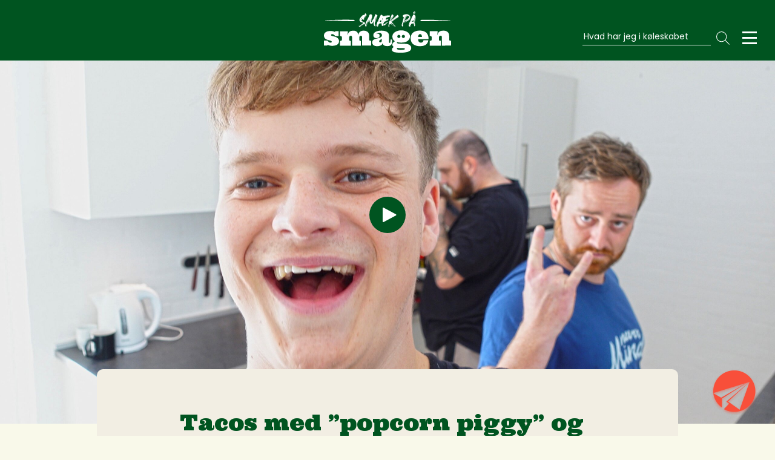

--- FILE ---
content_type: text/html; charset=UTF-8
request_url: https://smaekpaasmagen.dk/opskrifter/tacos-med-popcorn-piggy-og-gront/
body_size: 34915
content:
<!DOCTYPE html>
<html lang="da-DK">
<head>
	<!-- The initial config of Consent Mode -->
	<script type="text/javascript">
		window.dataLayer = window.dataLayer || [];
		function gtag() {
			dataLayer.push(arguments);
		}
		gtag('consent', 'default', {
			ad_storage: 'denied',
			analytics_storage: 'denied',
			wait_for_update: 500,
		});
		gtag('set', 'ads_data_redaction', true);
	</script>
	<script id="CookieConsent" src="https://policy.app.cookieinformation.com/uc.js" data-culture="DA" type="text/javascript"></script>
	<script type="text/javascript">
		// Google Tag Manager
		(function(w,d,s,l,i){w[l]=w[l]||[];w[l].push({'gtm.start':
				new Date().getTime(),event:'gtm.js'});var f=d.getElementsByTagName(s)[0],
			j=d.createElement(s),dl=l!='dataLayer'?'&l='+l:'';j.async=true;j.src=
			'https://www.googletagmanager.com/gtm.js?id='+i+dl;f.parentNode.insertBefore(j,f);
		})(window,document,'script','dataLayer','GTM-5S78C9M');
	</script>
	<!-- Global site tag (gtag.js) - Google Analytics -->
	<script async src="https://www.googletagmanager.com/gtag/js?id=G-F64YT37GDY"></script>
	<script>
		window.dataLayer = window.dataLayer || [];
		function gtag(){dataLayer.push(arguments);}
		gtag('js', new Date());
		gtag('config', 'G-F64YT37GDY');
	</script>
	<link rel="preconnect" href="https://fonts.googleapis.com">
	<link rel="preconnect" href="https://fonts.gstatic.com" crossorigin>
    <meta charset="UTF-8">
	<meta name="viewport" content="width=device-width, initial-scale=1" />
	<meta name='robots' content='index, follow, max-image-preview:large, max-snippet:-1, max-video-preview:-1' />
	<style>img:is([sizes="auto" i], [sizes^="auto," i]) { contain-intrinsic-size: 3000px 1500px }</style>
	
	
	<title>Tacos med ”popcorn piggy” og grønt - Smæk på smagen</title>
	<link rel="canonical" href="https://smaekpaasmagen.dk/opskrifter/tacos-med-popcorn-piggy-og-gront/" />
	<meta property="og:locale" content="da_DK" />
	<meta property="og:type" content="article" />
	<meta property="og:title" content="Tacos med ”popcorn piggy” og grønt - Smæk på smagen" />
	<meta property="og:description" content="Kristian Kulmbach og hans ven Mativ har fået besøg af kokken Gorm Wisweh. De laver tacos med &#8220;Popcorn piggy&#8221;. En mexikansk ret, der intet har at gøre med popcorn, men grisen skulle vist være ligeså lækker og sprød som popcorn. Velbekomme." />
	<meta property="og:url" content="https://smaekpaasmagen.dk/opskrifter/tacos-med-popcorn-piggy-og-gront/" />
	<meta property="og:site_name" content="Smæk på smagen" />
	<meta property="article:publisher" content="https://www.facebook.com/gladforgris/" />
	<meta property="article:modified_time" content="2024-01-18T12:57:37+00:00" />
	<meta property="og:image" content="https://smaekpaasmagen.dk/wp-content/uploads/2019/01/Popcorn-piggy-header-scaled.jpg" />
	<meta property="og:image:width" content="2560" />
	<meta property="og:image:height" content="1440" />
	<meta property="og:image:type" content="image/jpeg" />
	<meta name="twitter:card" content="summary_large_image" />
	<meta name="twitter:label1" content="Estimeret læsetid" />
	<meta name="twitter:data1" content="1 minut" />
	<script type="application/ld+json" class="yoast-schema-graph">{"@context":"https://schema.org","@graph":[{"@type":"WebPage","@id":"https://smaekpaasmagen.dk/opskrifter/tacos-med-popcorn-piggy-og-gront/","url":"https://smaekpaasmagen.dk/opskrifter/tacos-med-popcorn-piggy-og-gront/","name":"Tacos med ”popcorn piggy” og grønt - Smæk på smagen","isPartOf":{"@id":"https://gladforgris.dk/#website"},"primaryImageOfPage":{"@id":"https://smaekpaasmagen.dk/opskrifter/tacos-med-popcorn-piggy-og-gront/#primaryimage"},"image":{"@id":"https://smaekpaasmagen.dk/opskrifter/tacos-med-popcorn-piggy-og-gront/#primaryimage"},"thumbnailUrl":"https://smaekpaasmagen.dk/wp-content/uploads/2019/01/Popcorn-piggy-header-scaled.jpg","datePublished":"2019-01-13T12:45:54+00:00","dateModified":"2024-01-18T12:57:37+00:00","breadcrumb":{"@id":"https://smaekpaasmagen.dk/opskrifter/tacos-med-popcorn-piggy-og-gront/#breadcrumb"},"inLanguage":"da-DK","potentialAction":[{"@type":"ReadAction","target":["https://smaekpaasmagen.dk/opskrifter/tacos-med-popcorn-piggy-og-gront/"]}]},{"@type":"ImageObject","inLanguage":"da-DK","@id":"https://smaekpaasmagen.dk/opskrifter/tacos-med-popcorn-piggy-og-gront/#primaryimage","url":"https://smaekpaasmagen.dk/wp-content/uploads/2019/01/Popcorn-piggy-header-scaled.jpg","contentUrl":"https://smaekpaasmagen.dk/wp-content/uploads/2019/01/Popcorn-piggy-header-scaled.jpg","width":2560,"height":1440,"caption":"Popcorn piggy"},{"@type":"BreadcrumbList","@id":"https://smaekpaasmagen.dk/opskrifter/tacos-med-popcorn-piggy-og-gront/#breadcrumb","itemListElement":[{"@type":"ListItem","position":1,"name":"Home","item":"https://smaekpaasmagen.dk/"},{"@type":"ListItem","position":2,"name":"Tacos med ”popcorn piggy” og grønt"}]},{"@type":"WebSite","@id":"https://gladforgris.dk/#website","url":"https://gladforgris.dk/","name":"Smæk på smagen","description":"","publisher":{"@id":"https://gladforgris.dk/#organization"},"potentialAction":[{"@type":"SearchAction","target":{"@type":"EntryPoint","urlTemplate":"https://gladforgris.dk/?s={search_term_string}"},"query-input":{"@type":"PropertyValueSpecification","valueRequired":true,"valueName":"search_term_string"}}],"inLanguage":"da-DK"},{"@type":"Organization","@id":"https://gladforgris.dk/#organization","name":"Landbrug & Fødevarer","url":"https://gladforgris.dk/","logo":{"@type":"ImageObject","inLanguage":"da-DK","@id":"https://gladforgris.dk/#/schema/logo/image/","url":"https://smaekpaasmagen.dk/wp-content/uploads/2022/11/logo.svg","contentUrl":"https://smaekpaasmagen.dk/wp-content/uploads/2022/11/logo.svg","width":1,"height":1,"caption":"Landbrug & Fødevarer"},"image":{"@id":"https://gladforgris.dk/#/schema/logo/image/"},"sameAs":["https://www.facebook.com/gladforgris/","https://www.instagram.com/gladforgris/","https://www.pinterest.dk/gladforgris/","https://www.youtube.com/channel/UCIrKoQrzimSR5yooZDB2z6Q"]}]}</script>
	


<link rel='dns-prefetch' href='//www.googletagmanager.com' />
<link rel='dns-prefetch' href='//fonts.googleapis.com' />
<link rel='stylesheet' id='wp-block-library-css' href='https://smaekpaasmagen.dk/wp-includes/css/dist/block-library/style.min.css?ver=6.8.3' media='all' />
<style id='classic-theme-styles-inline-css'>
/*! This file is auto-generated */
.wp-block-button__link{color:#fff;background-color:#32373c;border-radius:9999px;box-shadow:none;text-decoration:none;padding:calc(.667em + 2px) calc(1.333em + 2px);font-size:1.125em}.wp-block-file__button{background:#32373c;color:#fff;text-decoration:none}
</style>
<style id='global-styles-inline-css'>
:root{--wp--preset--aspect-ratio--square: 1;--wp--preset--aspect-ratio--4-3: 4/3;--wp--preset--aspect-ratio--3-4: 3/4;--wp--preset--aspect-ratio--3-2: 3/2;--wp--preset--aspect-ratio--2-3: 2/3;--wp--preset--aspect-ratio--16-9: 16/9;--wp--preset--aspect-ratio--9-16: 9/16;--wp--preset--color--black: #000000;--wp--preset--color--cyan-bluish-gray: #abb8c3;--wp--preset--color--white: #ffffff;--wp--preset--color--pale-pink: #f78da7;--wp--preset--color--vivid-red: #cf2e2e;--wp--preset--color--luminous-vivid-orange: #ff6900;--wp--preset--color--luminous-vivid-amber: #fcb900;--wp--preset--color--light-green-cyan: #7bdcb5;--wp--preset--color--vivid-green-cyan: #00d084;--wp--preset--color--pale-cyan-blue: #8ed1fc;--wp--preset--color--vivid-cyan-blue: #0693e3;--wp--preset--color--vivid-purple: #9b51e0;--wp--preset--color--color-1: #00233D;--wp--preset--color--color-2: #FFF;--wp--preset--color--color-3: #005420;--wp--preset--color--color-4: #f84f3a;--wp--preset--color--color-5: #f2eee3;--wp--preset--color--color-6: #f9f9ea;--wp--preset--gradient--vivid-cyan-blue-to-vivid-purple: linear-gradient(135deg,rgba(6,147,227,1) 0%,rgb(155,81,224) 100%);--wp--preset--gradient--light-green-cyan-to-vivid-green-cyan: linear-gradient(135deg,rgb(122,220,180) 0%,rgb(0,208,130) 100%);--wp--preset--gradient--luminous-vivid-amber-to-luminous-vivid-orange: linear-gradient(135deg,rgba(252,185,0,1) 0%,rgba(255,105,0,1) 100%);--wp--preset--gradient--luminous-vivid-orange-to-vivid-red: linear-gradient(135deg,rgba(255,105,0,1) 0%,rgb(207,46,46) 100%);--wp--preset--gradient--very-light-gray-to-cyan-bluish-gray: linear-gradient(135deg,rgb(238,238,238) 0%,rgb(169,184,195) 100%);--wp--preset--gradient--cool-to-warm-spectrum: linear-gradient(135deg,rgb(74,234,220) 0%,rgb(151,120,209) 20%,rgb(207,42,186) 40%,rgb(238,44,130) 60%,rgb(251,105,98) 80%,rgb(254,248,76) 100%);--wp--preset--gradient--blush-light-purple: linear-gradient(135deg,rgb(255,206,236) 0%,rgb(152,150,240) 100%);--wp--preset--gradient--blush-bordeaux: linear-gradient(135deg,rgb(254,205,165) 0%,rgb(254,45,45) 50%,rgb(107,0,62) 100%);--wp--preset--gradient--luminous-dusk: linear-gradient(135deg,rgb(255,203,112) 0%,rgb(199,81,192) 50%,rgb(65,88,208) 100%);--wp--preset--gradient--pale-ocean: linear-gradient(135deg,rgb(255,245,203) 0%,rgb(182,227,212) 50%,rgb(51,167,181) 100%);--wp--preset--gradient--electric-grass: linear-gradient(135deg,rgb(202,248,128) 0%,rgb(113,206,126) 100%);--wp--preset--gradient--midnight: linear-gradient(135deg,rgb(2,3,129) 0%,rgb(40,116,252) 100%);--wp--preset--font-size--small: 14px;--wp--preset--font-size--medium: 22px;--wp--preset--font-size--large: 26px;--wp--preset--font-size--x-large: 42px;--wp--preset--font-size--normal: 16px;--wp--preset--font-size--tiny: 12px;--wp--preset--font-size--h-1: 35px;--wp--preset--font-size--h-2: 50px;--wp--preset--font-size--h-3: 40px;--wp--preset--font-size--h-4: 32px;--wp--preset--font-size--h-5: 28px;--wp--preset--font-size--h-6: 22.01px;--wp--preset--spacing--20: 0.44rem;--wp--preset--spacing--30: 0.67rem;--wp--preset--spacing--40: 1rem;--wp--preset--spacing--50: 1.5rem;--wp--preset--spacing--60: 2.25rem;--wp--preset--spacing--70: 3.38rem;--wp--preset--spacing--80: 5.06rem;--wp--preset--shadow--natural: 6px 6px 9px rgba(0, 0, 0, 0.2);--wp--preset--shadow--deep: 12px 12px 50px rgba(0, 0, 0, 0.4);--wp--preset--shadow--sharp: 6px 6px 0px rgba(0, 0, 0, 0.2);--wp--preset--shadow--outlined: 6px 6px 0px -3px rgba(255, 255, 255, 1), 6px 6px rgba(0, 0, 0, 1);--wp--preset--shadow--crisp: 6px 6px 0px rgba(0, 0, 0, 1);}:where(.is-layout-flex){gap: 0.5em;}:where(.is-layout-grid){gap: 0.5em;}body .is-layout-flex{display: flex;}.is-layout-flex{flex-wrap: wrap;align-items: center;}.is-layout-flex > :is(*, div){margin: 0;}body .is-layout-grid{display: grid;}.is-layout-grid > :is(*, div){margin: 0;}:where(.wp-block-columns.is-layout-flex){gap: 2em;}:where(.wp-block-columns.is-layout-grid){gap: 2em;}:where(.wp-block-post-template.is-layout-flex){gap: 1.25em;}:where(.wp-block-post-template.is-layout-grid){gap: 1.25em;}.has-black-color{color: var(--wp--preset--color--black) !important;}.has-cyan-bluish-gray-color{color: var(--wp--preset--color--cyan-bluish-gray) !important;}.has-white-color{color: var(--wp--preset--color--white) !important;}.has-pale-pink-color{color: var(--wp--preset--color--pale-pink) !important;}.has-vivid-red-color{color: var(--wp--preset--color--vivid-red) !important;}.has-luminous-vivid-orange-color{color: var(--wp--preset--color--luminous-vivid-orange) !important;}.has-luminous-vivid-amber-color{color: var(--wp--preset--color--luminous-vivid-amber) !important;}.has-light-green-cyan-color{color: var(--wp--preset--color--light-green-cyan) !important;}.has-vivid-green-cyan-color{color: var(--wp--preset--color--vivid-green-cyan) !important;}.has-pale-cyan-blue-color{color: var(--wp--preset--color--pale-cyan-blue) !important;}.has-vivid-cyan-blue-color{color: var(--wp--preset--color--vivid-cyan-blue) !important;}.has-vivid-purple-color{color: var(--wp--preset--color--vivid-purple) !important;}.has-black-background-color{background-color: var(--wp--preset--color--black) !important;}.has-cyan-bluish-gray-background-color{background-color: var(--wp--preset--color--cyan-bluish-gray) !important;}.has-white-background-color{background-color: var(--wp--preset--color--white) !important;}.has-pale-pink-background-color{background-color: var(--wp--preset--color--pale-pink) !important;}.has-vivid-red-background-color{background-color: var(--wp--preset--color--vivid-red) !important;}.has-luminous-vivid-orange-background-color{background-color: var(--wp--preset--color--luminous-vivid-orange) !important;}.has-luminous-vivid-amber-background-color{background-color: var(--wp--preset--color--luminous-vivid-amber) !important;}.has-light-green-cyan-background-color{background-color: var(--wp--preset--color--light-green-cyan) !important;}.has-vivid-green-cyan-background-color{background-color: var(--wp--preset--color--vivid-green-cyan) !important;}.has-pale-cyan-blue-background-color{background-color: var(--wp--preset--color--pale-cyan-blue) !important;}.has-vivid-cyan-blue-background-color{background-color: var(--wp--preset--color--vivid-cyan-blue) !important;}.has-vivid-purple-background-color{background-color: var(--wp--preset--color--vivid-purple) !important;}.has-black-border-color{border-color: var(--wp--preset--color--black) !important;}.has-cyan-bluish-gray-border-color{border-color: var(--wp--preset--color--cyan-bluish-gray) !important;}.has-white-border-color{border-color: var(--wp--preset--color--white) !important;}.has-pale-pink-border-color{border-color: var(--wp--preset--color--pale-pink) !important;}.has-vivid-red-border-color{border-color: var(--wp--preset--color--vivid-red) !important;}.has-luminous-vivid-orange-border-color{border-color: var(--wp--preset--color--luminous-vivid-orange) !important;}.has-luminous-vivid-amber-border-color{border-color: var(--wp--preset--color--luminous-vivid-amber) !important;}.has-light-green-cyan-border-color{border-color: var(--wp--preset--color--light-green-cyan) !important;}.has-vivid-green-cyan-border-color{border-color: var(--wp--preset--color--vivid-green-cyan) !important;}.has-pale-cyan-blue-border-color{border-color: var(--wp--preset--color--pale-cyan-blue) !important;}.has-vivid-cyan-blue-border-color{border-color: var(--wp--preset--color--vivid-cyan-blue) !important;}.has-vivid-purple-border-color{border-color: var(--wp--preset--color--vivid-purple) !important;}.has-vivid-cyan-blue-to-vivid-purple-gradient-background{background: var(--wp--preset--gradient--vivid-cyan-blue-to-vivid-purple) !important;}.has-light-green-cyan-to-vivid-green-cyan-gradient-background{background: var(--wp--preset--gradient--light-green-cyan-to-vivid-green-cyan) !important;}.has-luminous-vivid-amber-to-luminous-vivid-orange-gradient-background{background: var(--wp--preset--gradient--luminous-vivid-amber-to-luminous-vivid-orange) !important;}.has-luminous-vivid-orange-to-vivid-red-gradient-background{background: var(--wp--preset--gradient--luminous-vivid-orange-to-vivid-red) !important;}.has-very-light-gray-to-cyan-bluish-gray-gradient-background{background: var(--wp--preset--gradient--very-light-gray-to-cyan-bluish-gray) !important;}.has-cool-to-warm-spectrum-gradient-background{background: var(--wp--preset--gradient--cool-to-warm-spectrum) !important;}.has-blush-light-purple-gradient-background{background: var(--wp--preset--gradient--blush-light-purple) !important;}.has-blush-bordeaux-gradient-background{background: var(--wp--preset--gradient--blush-bordeaux) !important;}.has-luminous-dusk-gradient-background{background: var(--wp--preset--gradient--luminous-dusk) !important;}.has-pale-ocean-gradient-background{background: var(--wp--preset--gradient--pale-ocean) !important;}.has-electric-grass-gradient-background{background: var(--wp--preset--gradient--electric-grass) !important;}.has-midnight-gradient-background{background: var(--wp--preset--gradient--midnight) !important;}.has-small-font-size{font-size: var(--wp--preset--font-size--small) !important;}.has-medium-font-size{font-size: var(--wp--preset--font-size--medium) !important;}.has-large-font-size{font-size: var(--wp--preset--font-size--large) !important;}.has-x-large-font-size{font-size: var(--wp--preset--font-size--x-large) !important;}
:where(.wp-block-post-template.is-layout-flex){gap: 1.25em;}:where(.wp-block-post-template.is-layout-grid){gap: 1.25em;}
:where(.wp-block-columns.is-layout-flex){gap: 2em;}:where(.wp-block-columns.is-layout-grid){gap: 2em;}
:root :where(.wp-block-pullquote){font-size: 1.5em;line-height: 1.6;}
</style>
<link rel='stylesheet' id='font-1-css' href='https://fonts.googleapis.com/css2?family=Poppins%3Aital%2Cwght%400%2C400%3B0%2C700%3B1%2C400%3B1%2C700&#038;display=swap&#038;ver=1.2.2' media='all' />
<link rel='stylesheet' id='font-2-css' href='https://fonts.googleapis.com/css2?family=Ultra&#038;display=swap&#038;ver=1.2.2' media='all' />
<link rel='stylesheet' id='app-css-css' href='https://smaekpaasmagen.dk/wp-content/themes/smacktwentytwo/dist/css/app.css?ver=1.2.2' media='all' />
<link rel='stylesheet' id='theme-style-css-css' href='https://smaekpaasmagen.dk/wp-content/themes/smacktwentytwo/style.css?ver=1.2.2' media='all' />
<script src="https://smaekpaasmagen.dk/wp-content/plugins/stop-user-enumeration/frontend/js/frontend.js?ver=1.6.3" id="stop-user-enumeration-js" defer data-wp-strategy="defer"></script>
<script src="https://smaekpaasmagen.dk/wp-includes/js/jquery/jquery.min.js?ver=3.7.1" id="jquery-core-js"></script>
<script src="https://smaekpaasmagen.dk/wp-includes/js/jquery/jquery-migrate.min.js?ver=3.4.1" id="jquery-migrate-js"></script>
<script id="responsive-block-control-js-extra">
var responsiveBlockControlOptions = {"breakPoints":{"base":0,"mobile":1,"tablet":767,"desktop":1024,"wide":1280},"addCssToHead":"1"};
</script>
<script src="https://smaekpaasmagen.dk/wp-content/plugins/responsive-block-control/build/js/responsive-block-control-public.js?ver=1.2.9" id="responsive-block-control-js"></script>

<!-- Google tag (gtag.js) snippet added by Site Kit -->

<!-- Google Analytics-snippet tilføjet af Site Kit -->
<script src="https://www.googletagmanager.com/gtag/js?id=G-GVDSHT5WCH" id="google_gtagjs-js" async></script>
<script id="google_gtagjs-js-after">
window.dataLayer = window.dataLayer || [];function gtag(){dataLayer.push(arguments);}
gtag("set","linker",{"domains":["smaekpaasmagen.dk"]});
gtag("js", new Date());
gtag("set", "developer_id.dZTNiMT", true);
gtag("config", "G-GVDSHT5WCH");
</script>

<!-- End Google tag (gtag.js) snippet added by Site Kit -->
<meta name="generator" content="Site Kit by Google 1.142.0" /><!-- Analytics by WP Statistics v14.12 - https://wp-statistics.com -->
		<link rel="preload" href="https://smaekpaasmagen.dk/wp-content/themes/smacktwentytwo/dist/fonts/subset-Heaters.woff2" as="font" type="font/woff2" crossorigin="anonymous">		<link rel="preconnect" href="https://fonts.googleapis.com">
		<link rel="preconnect" href="https://fonts.gstatic.com" crossorigin>
				<link rel="shortcut icon" href="https://smaekpaasmagen.dk/wp-content/themes/smacktwentytwo/dist/images/icons/favicon.png?v1.2.2">
		<link rel="icon" sizes="192x192" href="https://smaekpaasmagen.dk/wp-content/themes/smacktwentytwo/dist/images/icons/192x192.png?v=1.2.2">
		<link rel="icon" sizes="128x128" href="https://smaekpaasmagen.dk/wp-content/themes/smacktwentytwo/dist/images/icons/128x128.png?v=1.2.2">

		<link rel="apple-touch-icon" href="https://smaekpaasmagen.dk/wp-content/themes/smacktwentytwo/dist/images/icons/40x40.png?v=1.2.2">
		<link rel="apple-touch-icon" sizes="76x76" href="https://smaekpaasmagen.dk/wp-content/themes/smacktwentytwo/dist/images/icons/76x76.png?v=1.2.2">
		<link rel="apple-touch-icon" sizes="80x80" href="https://smaekpaasmagen.dk/wp-content/themes/smacktwentytwo/dist/images/icons/80x80.png?v=1.2.2">
		<link rel="apple-touch-icon" sizes="120x120" href="https://smaekpaasmagen.dk/wp-content/themes/smacktwentytwo/dist/images/icons/120x120.png?v=1.2.2">
		<link rel="apple-touch-icon" sizes="152x152" href="https://smaekpaasmagen.dk/wp-content/themes/smacktwentytwo/dist/images/icons/152x152.png?v=1.2.2">
		<link rel="apple-touch-icon" sizes="180x180" href="https://smaekpaasmagen.dk/wp-content/themes/smacktwentytwo/dist/images/icons/180x180.png?v=1.2.2">
						<meta name="apple-mobile-web-app-status-bar-style" content="#000000">
		<meta name="apple-mobile-web-app-capable" content="no">
		<meta name="mobile-mobile-web-app-capable" content="no">
				<meta name="format-detection" content="telephone=no,address=no">
				<meta name="google" content="notranslate">

				<meta http-equiv="X-UA-Compatible" content="IE=edge" >
		<meta name="msapplication-TileImage" content="https://smaekpaasmagen.dk/wp-content/themes/smacktwentytwo/dist/images/icons/558x558.png?v1.2.2">
		<meta name="msapplication-TileColor" content="#001856">

		<!--[if IEMobile]>
		<meta http-equiv="cleartype" content="on">
		<![endif]-->
		
<!-- Google AdSense meta tags added by Site Kit -->
<meta name="google-adsense-platform-account" content="ca-host-pub-2644536267352236">
<meta name="google-adsense-platform-domain" content="sitekit.withgoogle.com">
<!-- End Google AdSense meta tags added by Site Kit -->
			<script type="application/ld+json">
				{
					"@context": "https://schema.org/",
					"@type": "Recipe",
					"name": "Tacos med ”popcorn piggy” og grønt",
					"image": ["https://smaekpaasmagen.dk/wp-content/uploads/2019/01/Popcorn-piggy-header-scaled.jpg"],
					"author": {
						"@type": "Person",
						"name": "Smæk på smagen"
					},
					"datePublished": "13/01/2019",
					"description": "Kristian Kulmbach og hans ven Mativ har fået besøg af kokken Gorm Wisweh. De laver tacos med &#8220;Popcorn piggy&#8221;. En mexikansk ret, der intet har at gøre med popcorn, men grisen skulle vist være ligeså lækker og sprød som popcorn. Velbekomme.",
					"prepTime": "",
					"cookTime": "",
					"totalTime": "PT59H0M",
					"keywords": "",
					"recipeYield": "4 pers.",
					"recipeCategory": "",
					"recipeCuisine": "",
					"nutrition": {
						"@type": "NutritionInformation",
						"calories": "",
						"fatContent": "",
						"proteinContent": "",
						"carbohydrateContent": ""
					},
					"recipeIngredient": ["Gris og marinade","400 g (evt. krogmodnede) koteletter, ca. 4 stk.","2 dl kærnemælk","Et skud tabasco","½ tsk gul karry","Lidt salt","Melblanding","1½ dl mel","1 tsk røget paprika","Lidt salt","Hjemmelavede tortillas (eller færdigkøbte)","1 dl Masa harina, majsmel eller ca. 1 ¼ dl. hvedemel","1 tsk salt","1 dl vand","Guacamolecreme","1 avokado","1 dl creme fraiche min. 18 %","½ fed hvidløg eller så meget man har lyst til","1 skvæt tabasco","1 usprøjtet lime","Fyld","1 rødt æble","½ spidskål eller rødkål","1 dusk koriander","1 bundt forårsløg","2 lime","Bagt græskar","1 hokkaido eller butternutsquash-græskar","Lidt olivenolie","1 spsk krydderiblanding fra det bagerste sted i skabet – BBQ, Garam Masala eller lign. Få brugt nogle rester!","Tilbehør (kan udelades)","Hvis man har lyst, kan man have lidt syltede jalapenos, cheddar og/eller frisk chili på bordet til at pimpe sine tacos med. Og så smager frisk-kogte majs også vildt godt til.","Vidste du at…","Grisekød er blandt de kødtyper, der har det laveste klimaaftryk.","Det er et bedre kødvalg for klimaet. Få viden om grisekød og mere bæredygtig madlavning.","Kilde: Rådet for sund mad, Vejledning om brug af generiske klimaanprisninger og kostråd til at fremme sundere valg"],
					"recipeInstructions": [{"@type":"HowToStep","text":"Hjemmelavede tortillas"},{"@type":"HowToStep","text":"Du kan også bare købe dem færdige, men hvis du selv skal prøve:"},{"@type":"HowToStep","text":"Bland mel, salt og vand sammen. Tilsæt vand lidt af gangen."},{"@type":"HowToStep","text":"Ælt det let til det føles lidt som tør modellervoks."},{"@type":"HowToStep","text":"Dæk dejen med klæde eller husholdingsfilm og lad den hvile i 20 min."},{"@type":"HowToStep","text":"Når den er klar, så rul den i kugler på størrelse med en golfbold."},{"@type":"HowToStep","text":"Rul ”bolden” ud i en flækket frysepose. Så hænger den ikke fast på bordet."},{"@type":"HowToStep","text":"Steg dem, en efter en, på en varm, tør pande i ca. 20-25 sek. på hver side."},{"@type":"HowToStep","text":"Put dem løbende ned i en bøtte med låg eller i et rent viskestykke, så de kan dampe færdigt sammen og holder sig lune."},{"@type":"HowToStep","text":"Bagt græskar"},{"@type":"HowToStep","text":"Flæk og rens græskar for kerner."},{"@type":"HowToStep","text":"Skær det i både af ca. 3 cm tykkelse."},{"@type":"HowToStep","text":"Vend med olivenolie og krydderier."},{"@type":"HowToStep","text":"Bag på bageplade med bagepapir i varmluftovn i 20 – 25 min. ved 200 grader."},{"@type":"HowToStep","text":"”Popcorn piggy”"},{"@type":"HowToStep","text":"Pssst! Der er ikke popcorn på eller i grisen, men når det er stegt, skal stykkerne være ligeså sprøde og lækre som popcorn."},{"@type":"HowToStep","text":"Skær koteletterne i 1½ x 1 ½ cm tern."},{"@type":"HowToStep","text":"Kom dem i en marinade af kærnemælk, tabasco, karry og salt. Lad det trække, mens du laver guacamole og salat. Og vend så tilbage til ”Popcorn piggy”."},{"@type":"HowToStep","text":"Når du er klar med resten af fyldet, så dryp grisen let af."},{"@type":"HowToStep","text":"Vend de små stykker gris i melblandingen med paprika og lidt salt."},{"@type":"HowToStep","text":"Varm 2-3 cm olie op i en dyb pande eller bred gryde."},{"@type":"HowToStep","text":"Ryst overskydende mel af de små stykker gris og steg dem gyldne i olien."},{"@type":"HowToStep","text":"Tjek om de er fint stegt, ved at smage på et enkelt stykke inden du tager alle op. Det skal liiige være gyldent og sprødt udenpå og let rosa og saftigt indeni."},{"@type":"HowToStep","text":"Læg på noget madpapir eller et rent viskestykke i et fad."},{"@type":"HowToStep","text":"Guacamole"},{"@type":"HowToStep","text":"Blend avokado, cremefraiche, skal og saft fra 1 lime sammen."},{"@type":"HowToStep","text":"Smag til med tabasco, salt og evt. mere lime."},{"@type":"HowToStep","text":"Fyld"},{"@type":"HowToStep","text":"Skær kålen megatyndt"},{"@type":"HowToStep","text":"Skær æble megatyndt"},{"@type":"HowToStep","text":"Hak eller pluk koriander groft"},{"@type":"HowToStep","text":"Snit forårsløg fint"},{"@type":"HowToStep","text":"Bland det hele samme med lidt limesaft. Gem lidt lime til når du serverer."},{"@type":"HowToStep","text":"Servering"},{"@type":"HowToStep","text":"Server det hele som et byg-selv bord, så alle kan designe deres favorit. Husk, at det bagte græskar er genialt som ekstra fyld i tacoen."},{"@type":"HowToStep","text":"Tip"},{"@type":"HowToStep","text":"Hvis man har lyst kan man have lidt syltede jalapenos, cheddar og\/eller frisk chili på bordet også til at pimpe sine taco’s med. Og så smager frisk kogte majs vildt godt til også"}],
					"video": [{"@type":"VideoObject","name":"Tacos med ”popcorn piggy” og grønt","description":"Kristian Kulmbach og hans ven Mativ har fået besøg af kokken Gorm Wisweh. De laver tacos med &#8220;Popcorn piggy&#8221;. En mexikansk ret, der intet har at gøre med popcorn, men grisen skulle vist være ligeså lækker og sprød som popcorn. Velbekomme.","thumbnailUrl":["https:\/\/smaekpaasmagen.dk\/wp-content\/uploads\/2019\/01\/Popcorn-piggy-header-scaled.jpg"],"contentUrl":"https:\/\/youtu.be\/bHZ9dbHzl10","embedUrl":"https:\/\/youtu.be\/bHZ9dbHzl10","uploadDate":"13\/01\/2019"}]				}
			</script>
		</head>
<body class="wp-singular recipe-template-default single single-recipe postid-1027 wp-theme-smacktwentytwo no-padding">
<div id="canvas">
	<header id="the-header">
		<div class="header-inner">

			<a href="https://smaekpaasmagen.dk/" class="logo"><svg xmlns="http://www.w3.org/2000/svg" viewBox="0 0 216.7 71" xml:space="preserve"><path d="M146.6 24.6c-.1 0-.1-.1 0 0zm7.9.1c-.1 0-.1-.1-.1-.2.1 0 .1.1.1.2m0-.2c.1 0 .1 0 0 0m-7.9.4c-.1-.1-.1-.2-.1-.4v-.1c0 .3 0 .1.1.3-.1 0 0 .2 0 .2zm8.2-.6c.1 0 .1 0 0 0m.2-.3s0-.1 0 0zm-.3 0s0-.1 0 0zm-7.4-.6s0-.1 0 0c0-.1 0 0 0 0m-.8-.1c-.1 0-.1 0 0 0m.8 0s0-.1 0 0zm.1-.1c-.1 0-.1-.1 0 0zm-.8-.2c-.1 0-.1-.1 0 0zm.1-.5c.1 0 .1 0 0 0m.9 0c-.1 0-.1 0 0 0zm-1.3.4c0-.2.2-.6.2-.8v.1c0 .2-.1.5-.2.7zm1.5-.8c-.1 0-.1-.1 0 0 0-.1 0 0 0 0m0-.2c0 .1 0 0 0 0m.1 0c-.1 0-.1-.1 0 0zm0-.1c-.1 0-.1 0 0 0zm-1 2.8c0-.2.1-.8.2-1l.6-1.8s0-.2.1-.2v.1c-.3 1-.7 2-.8 3.1-.1 0-.1-.1-.1-.2zm.4-2.8s0-.1.1-.1c-.3.8-.7 1.8-.7 2.7v.5c-.1 0 0-.2-.1-.2v-1c.3-.6.6-1.6.7-1.9m-.2-.1-.4 1.8s0 .2-.1.3v.5c-.1 0 0-.2 0-.2 0-.2 0-1 .2-1l.3-1.4zm8-.2c0-.1 0 .1 0 0m-9.3-.1c-.1 0-.1-.1 0 0 0-.1 0 0 0 0m-.2 2.3c.2-.8.4-1.7.7-2.4-.2.6-.4 1.4-.6 1.9l-.1.5c0 .1 0 .1 0 0zm9.5-2.3v-.2.2zm-9.2-.3s0-.1 0 0zm.1-.1-.3 1.2v-.1l.3-1.1zm-.1 0s0-.1 0 0zm9.1-.2s0-.1 0 0zm-.4 3.5-.6-3.6c.2 1.2.7 2.7.7 3.8v.2l-.1-.4zm-.1-3.9v-.3c-.1-.1-.1.3 0 .3m.6-.7s0-.1 0 0c-.1-.1-.1 0 0 0m0-.1s0-.1 0 0zm0-.3s0 .1 0 0m.1.9.2 2v.2c-.3-.7-.1-1.6-.4-2.3v.1c.1.7.1 2.2.4 3V23l.1.2v-.3l-.5-3.8v.2c.2.3.3.7.2.9m-.2-1c.1 0 .1-.1 0 0zm.2-.2s0-.1 0 0zm-.2 0v-.2.2zm.2-.4c-.1-.1-.1 0 0 0m-.2.2v-.3.3zm.2-.3c-.1-.1-.1 0 0 0m-.2-.1v-.2.2zm.4-.3c0-.1 0 0 0 0m-1.5.2V18c.1 0 .1.2 0 .3m-.2-.1v-.3.3zm-5.3-.3s0-.1 0 0c.1-.1.1 0 0 0m-.2 0s0-.1 0 0c.1-.1.1 0 0 0m.1-.1c-.1 0-.1 0 0 0zm-.4.1.1-.1-.1.1zm.1-.1c-.1 0-.1-.1 0 0zm0-.1c0-.1 0-.1 0 0 .1 0 .1 0 0 0zm-.7-.1c-.1 0-.1-.1 0 0 0-.1 0 0 0 0m7.8-.2c.1 0 .1 0 0 0m-6.3.5.3-.7v.1s-.2.4-.2.5l-.1.1zm.3-.8c0-.1 0-.2.1-.2 0 0 0 .2-.1.2zm6-.1v-.3.3m-1.4.8v-1.1 1.1zm1-1c0-.1 0 0 0 0m-1.1-.1s0-.1 0 0c.1-.1.1 0 0 0m1.1-.1c0-.1 0 0 0 0m0-.1c0-.1 0 0 0 0m-1.1 0v-.4.4zm-4.2 0c0-.2.2-.4.2-.6v.1l-.2.5zm-1.3.9c.1-.4.5-1.3.6-1.4-.1.5-.3 1-.6 1.4m1.5-1.5c.1 0 .1 0 0 0m-1.5 0c-.1 0-.1-.1 0 0 0-.1 0 0 0 0zm7.3.2v-.3c.1.4 0 1 0 1.4v.7-1.8m-7.3-.1.1-.2v.1c-.1.2-.6 1.2-.6 1.5 0 .1-.3.8-.4.8l.9-2.2zm6.8 1.1v1-2.4l-.1-.1v1.5h.1zm-6.8-1.3c0-.1 0-.1 0 0v-.1.1zm.2-.1c-.1 0-.1-.1 0 0zm.4.2s.1-.2.2-.3c0 0-.1.1-.2.3.1-.1.1 0 0 0zm-.4-.3c0-.1 0 0 0 0m.3 2.2 1.1-2.3v.1l-1.1 2.2zm-.3-2.3c.1 0 .1 0 0 0m.6 0c.1 0 .1 0 0 0m.8-.1c0 .1 0 0 0 0m-.5 0c.1-.1.1 0 0 0m6.2 0v-.2.2zm-6.1-.1c-.1 0-.1 0 0 0zm0-.1c.1 0 .1 0 0 0m-.3.2c0-.1 0-.1.1-.2-.1.1-.1.2-.1.2zm.6-.2s0-.1 0 0c0-.1 0 0 0 0m0-.1s0-.1 0 0c.1-.1.1 0 0 0zm5.8 0s0-.1 0 0zM150 15c.1 0 .1 0 0 0m-.2-.1c-.1 0-.1-.1 0 0 0-.1 0 0 0 0m-.7.1s.1 0 0 0c0-.1.1-.2.1-.3 0 .2 0 .3-.1.3zm5.1-.3s0-.1 0 0c-.1-.1-.1 0 0 0m-3.3 2.1.8-1.7c0-.2.2-.5.4-.5.3 0 .3.4.4.6.1.9.1 1.6.1 2.4v.4h-.1c-.6 0-1.4-.2-2-.2-.1 0-.1 0-.1-.1.1-.2.3-.8.5-.9m3.7-2.4c.1 0 .1 0 0 0zm-5.9-.1v.1l-.6 1.3v-.1l.6-1.3zm0 0c.1-.1.1 0 0 0m4.9 0v-.2.2zm-4.8-.1s0-.1 0 0m6.6.4v-.5.5m-6.2 3.2 1.6-3.7-.7 1.8v.1c-.1.2-.4 1-.4 1.1-.2.2-.4.8-.5.7zm5.4-3.8c.1 0 .1 0 0 0zm-5.7-.1c.1-.1.1 0 0 0zm-.5 1.4.8-1.7v.1l-.8 1.8v-.2zm.7-1.7c-.1 0-.1-.1 0 0zm.1 1.2.6-1.4v.1l-.6 1.3zm5.8-1.2v-.3.3zm-5-.4c-.1 0-.1 0 0 0zm.7-.1v.3c-.3.6-.9 2-.9 2v-.1l.9-2.2zm-.7-.2c.1 0 .1 0 0 0m.1-.1s.1-.2.2-.3c-.1.1-.1.3-.2.3zm.1-.4s0-.2.1-.2c.1.1 0 .2-.1.2zm-1 1.1c.1-.4.5-1.2.6-1.4 0 .1-.3.8-.4.9 0 .2 0 .4-.2.5zm1.2-1.5c.1 0 .1 0 0 0m3.5 5.6v-5.7.3-.1 4.2c.1.4 0 1.2 0 1.3zm-.2-3.7v-2.1 6.5-4.4m-3.1-2.1s0-.1 0 0c0-.1 0 0 0 0m0-.1s0-.1 0 0c.1-.1.1 0 0 0m4.8 0v-.1.1c0-.1 0 0 0 0m-1.6 0v-.2.2m-3.8-.1c0-.1 0-.2.1-.2 0 .1-.1.2-.1.2zm.2-.3c-.1 0-.1 0 0 0zm3.9.1v-.2.2zm-3.5-.3-.8 1.9v.1l-1.8 4.1c0 .1-.3.9-.4.9 0-.6.6-1.5.9-2.1.4-.8 1.3-2.8 1.3-2.8v-.1l.8-2zm-.5 0c-.1 0-.1-.1 0 0 0-.1 0 0 0 0m5.2 0v-.2c0 .1.1.2 0 .2zm-4.7 0c0-.1 0-.1 0 0l.1-.2c0 .1 0 .1-.1.2zm-.4-.2s0-.1 0 0c0-.1 0 0 0 0m.6 0c0-.1 0 0 0 0zm4.3-.1v-.2.2zm-4.8-.2c.1-.1.1 0 0 0m.1-.1c-.1 0-.1 0 0 0zm0 0s0-.1 0 0c0-.1 0 0 0 0m0-.2c.1 0 .1 0 0 0m.1 0c-.1 0-.1-.1 0 0 0-.1 0 0 0 0m0-.1c.1-.1.1 0 0 0m.1-.1c-.1 0-.1 0 0 0zm0 0s0-.1 0 0c0-.1 0 0 0 0m1.3-4.6c0 .1.1.3.1.4s-.1.1-.1.2c0 0 .1 0 .1.1 0 0-.2.1-.2.2l-.9 1.6-4.1 9c-.2.5-1.1 1.9-1 2.6l-1 2.9c-.2.5-.3 1.2-.3 1.7 0 .8.6 1.7 1.5 1.7.3 0 1.1 0 1.3-.2 0-.2.1-.4.1-.6.1-.4.2-1.2.6-1.5.7-2.4 1-2.7 3.7-2.9h.1l1.1-.2h.1c.1 0 .2 0 .1.2.2 1.4.5 2.9.8 4.4 0 .1.1.4.2.4.5 0 .7-.5 1.2-.5v-.4c0-.2 0-.3-.1-.4v.2c-.1-.3-.2-.1-.2-.6l-.4-2.2v-.2l.4 2.2h.1v-.3l-.5-2.7v.1h-.1v.5c0-.2-.1-.6-.1-.9v-1.9.6c-.1 0-.2-.2-.2-.3v-7c0 1.4.1 2.8.2 4.2h-.1v-.8 1-.4c.2.5.1 1.2.1 1.7l.2 3.4c0 .1.2 1.2.2 1.5 0 .2.1.5.1.5.3.3-.1 1.6.3 1.8v-.4h.1c.2 0 .2-.4.2-.4v-.1l-.4-2v.5c.1.4.3.8.3 1.2v.3l-.1-.1-.3-1.6-.3-2c0-.2-.2-3.6-.2-4.8V9.8c.2.5.2 2 .2 2v1.8c0 .1 0 .3.1.4v1.7-4.4c0-.2-.1-1.7-.1-1.9V9s.1 2.3.1 3.2v2.2c.1.4 0 .8.1 1.2h.1V9.3l.2 2.5v-.3 5.9c0 .8 0 2.9.1 3v.3c0-.7.1-1.4.1-2.1.1 0 0 .2.1.2l.7-8.5V10c0-2-.8-4.7-3.3-4.7-.1-.2-1-.1-1 .2m2.3-2.1c0 .1 0 .1 0 0zm.6 0c0-.1 0-.1 0 0m-.3 0c0-.1 0-.1 0 0m.4-.1c-.1 0 0 0 0 0m-.3-.1c0 .1-.1.1 0 0zm.1 0s-.1 0 0 0zm.7 0s0-.1 0 0zm-.6 0c-.1-.1 0-.1 0 0zm0-.1h.1-.1m.8 0s0-.1 0 0zm-.1 0s0-.1 0 0c-.1-.1-.1 0 0 0m.1-.1c-.1.1 0 .1 0 0m-.3.1s0-.1 0 0c0-.1 0 0 0 0m-.6 0c.1 0 0 0 0 0zm.2-.1s-.1 0 0 0zm.5-.1c0 .1 0 .1 0 0m-.5 0c0 .1 0 .1 0 0zm.5 0c.1 0 .1 0 0 0m-.4 0s.1-.1.2-.1c-.1.1-.1.1-.2.1m.6 0s0-.1 0 0zm0-.1s0-.1 0 0c.1-.1.1 0 0 0m-.6.3.5-.3c0 .1-.2.1-.2.2 0-.1-.1.1-.3.1zm.7-.3c-.1 0-.1-.1 0 0 0-.1 0 0 0 0m-.1-.1c0 .1 0 .1 0 0zm.1 0c.1 0 .1 0 0 0m-.5.1c.1 0 .2-.1.2-.1-.1.1-.1.1-.2.1zm.6-.1c-.1 0-.1 0 0 0m0 0s0-.1 0 0zm-1.9 0s0-.1 0 0c.1-.1.1 0 0 0m1.9 0c0-.1 0 0 0 0m-.3 0c-.1 0-.1-.1 0 0 0-.1 0 0 0 0m-1.4 0s0-.1 0 0zm1.7-.1s0-.1 0 0c.1-.1.1 0 0 0m.1-.1c.1 0 .1 0 0 0m-.1 0s0-.1 0 0c.1-.1.1 0 0 0m-2.9-.2c0-.1 0 0 0 0m0-.1s0-.1 0 0c.1-.1.1 0 0 0m.1 0c-.1 0-.1-.1 0 0 0-.1 0 0 0 0m0-.1c.1-.1.1 0 0 0m.1 0c-.1 0-.1-.1 0 0 0-.1 0 0 0 0m0-.1c0-.1 0 0 0 0m0-.1c.1 0 .1 0 0 0m.1 0c-.1 0-.1 0 0 0m0 0s0-.1 0 0c.1-.1.1 0 0 0m.1 0c-.1 0-.1-.1 0 0zm0-.1c0-.1 0 0 0 0m0 0s0-.1 0 0c0-.1 0 0 0 0m0-.1.2-.2-.2.2zm.3-.2c-.1 0-.1 0 0 0m0 0s0-.1 0 0c.1-.1.1 0 0 0m.1 0c-.1 0-.1-.1 0 0zm0-.1c0-.1 0 0 0 0m1.9-.1c.1 0 .1 0 0 0m-2.1 1.2c0-.2 1.6-1.4 2.1-1.7.1.1.1.3.1.4 0 .9-1.5 1.3-2.2 1.3m2.3-1.6-.2-.1c.1 0 .2.1.2.1zm0-.3c0 .1-.1 0 0 0zm-.4-.1s0-.1 0 0c.1-.1.1 0 0 0m-.2-.3c0-.1 0 0 0 0m-3 1.5c-.1.2-.1.2-.1.4 0 .8.2 1.4 1 1.7h.3c.4 0 .8 0 1.1-.2-.1 0-.2.1-.4.1.2-.2.7-.3.9-.3h.1s.2-.1.3-.2h-.2l-.4.2h-.1c.7-.4 1.3-.7 1.3-1.5v-.4c0-.1-.1-.2-.1-.3-.3-.4-.7-1.2-1.4-1.2-.7-.1-1.8 1.1-2.3 1.7m-18.5 21.4v.2-.2zm-.4-.4c.1 0 .1 0 0 0M133.4 22.5c-.1 0-.1 0 0 0m.8.1v-.2.2zm-.8-.3c.1 0 .1 0 0 0m.9.1v-.2.2zm0-.2zm-.8-.1c-.1.1-.1-.1 0 0zm.8 0c.1-.1.1 0 0 0m-.4-.1c.1 0 .1 0 0 0m.5-.1c0-.1 0 0 0 0m-.9 0v-.2.2zm.9-.1v-.1.1m-.9-.1c.1-.1.1-.1 0 0m1.6.4c.1-.1.1-.3.1-.5v-.1c0 .1-.1.5-.1.6zm-.7-.5s0-.1 0 0zm-.8-.1c0-.1 0 0 0 0m.9-.1c-.1.1-.1 0 0 0zm-.9 0s0-.1 0 0zm1.6 0v-.2.2m-.7-.1s0-.1 0 0zm.8-.1c0-.1 0 0 0 0m-.7 0c-.1 0-.1-.1 0 0zm-1 0zm.4.6.2-.7v.2l-.2.7v-.2zm1.4-.8c-.1 0-.1 0 0 0m-1.7.1c-.1 0-.1-.1 0 0zm.9-.1c0-.1 0 0 0 0m-.9 0c0-.1 0 0 0 0zm0-.2c.1-.1.1 0 0 0m.9-.1s0-.1 0 0c.1-.1.1 0 0 0m-.2.1.1-.2-.1.2-.4 2.4v.1-.4l.4-2.1zm1-.2c.1 0 .1 0 0 0m-1.6.1c0-.1 0 0 0 0m2.1-.2zm-2.1 0v-.2.2zm2.2-.1c-.1-.1-.1 0 0 0m0-.1s0-.1 0 0c0-.1 0 0 0 0m-2.1 0c-.1 0-.1-.1 0 0zm.4-.1s.1 0 0 0c.1 0 .1 0 0 0zm.5 0c0-.1 0-.1 0 0m-.9 0c0-.1 0-.1 0 0m-.2-.1c0-.1 0 0 0 0m1.1-.2c.1 0 .1 0 0 0m-.4 0c0 .1 0-.1 0 0zm1.6.3c.1 0 .2-.3.2-.3s-.1.2-.2.3zm-.4-.4c.1 0 .1-.1 0 0zm-.7 0c-.1 0-.1-.1 0 0 0-.1 0 0 0 0m1.3-.1c.1 0 .1 0 0 0m-2.3.3c0-.1 0-.2.1-.3 0 .1 0 .3-.1.3zm1.8-.3s0-.1 0 0zm0-.2c.1 0 .1 0 0 0zm-1.2.2c0-.1 0-.2.1-.2 0 .1-.1.2-.1.2zm-.4-.2c-.1.1-.1-.1 0 0zm.5.8.2-.9v.1c0 .1-.1.5-.2.8 0 0 0 .1 0 0zm-.5-.9s0-.1 0 0zm0-.1c.1-.1.1 0 0 0zm2.6-.2c0-.1 0-.1 0 0m-2.5.1c0-.1 0 0 0 0m3.5-.2c-.1-.1 0-.1 0 0m-1.7 0c-.1-.1 0-.1 0 0m.3-.1s-.1 0 0 0m.2 0c.1 0 .1-.1 0 0 0-.1 0 0 0 0m-.4 0s0-.1 0 0c.1 0 .1 0 0 0zm-1.1 1.6c.1-.3.4-1.4.4-1.6h.1l-.9 3.6c-.1.2-.2.8-.2 1v-.1c0-.9.4-2.5.6-2.9zm-.8-1.6s0-.1 0 0zm2.9-.1c-.1 0-.1 0 0 0m.1.1c.1 0 .2-.1.2-.1-.1 0-.2 0-.2.1m-.2-.1s0-.1 0 0c-.1-.1-.1 0 0 0m-.4 0 .1-.1-.1.1m.8 0c.1 0 .1-.1 0 0 0-.1 0 0 0 0m-.7-.1c0 .1.1.1 0 0m-.9.1s.1-.1.2-.1c0 .1-.1.1-.2.1zm-.2-.1s0-.1 0 0zm2.1-.1c0 .1 0 .1 0 0zm-2.1.1c.1-.1.1 0 0 0m-1.3.1zm1.4-.2c-.1 0-.1 0 0 0m-.4 0c.1.2-.1.8-.2 1l-.8 3.7v.1c0-.3.2-1 .2-1.2l.8-3.6zm3.5 0c-.1 0-.1 0 0 0zm.1 0c-.1-.1-.1-.1 0 0m0-.1c0 .1 0 .1 0 0m-1.9.1h.1-.1c.2.1.2 0 .4 0l-.2-.1-.2.1zm-.1 0c.1 0 .1-.1 0 0zm-.9-.1zm-1 .2c0-.1 0-.2.1-.3 0 .2 0 .3-.1.3zm-.7-.2c.1 0 .1 0 0 0zm1.3 0c0-.1 0-.1 0 0 .1-.1 0 0 0 0m-1 .7V19c0-.2.2-.6.2-.6 0 .1-.1.6-.2.8zm1.9-.8c-.1 0-.1-.1 0 0zm-.2 0c-.1 0-.1-.1 0 0zM135.7 18.3l.1-.1c0 .1 0 .1-.1.1zm.6-.1c-.1-.1-.1 0 0 0m-.3 0s0-.1 0 0c.1-.1.1 0 0 0m-1.6.1c0-.1 0 0 0 0m2.8-.2s-.1 0 0 0zm-.6.1s0-.1 0 0c.1-.1.1 0 0 0m-.5 0c-.1 0-.1-.1 0 0zm-.5.1c0-.1 0-.1.1-.1h.1c0-.1-.1.1-.2.1zm.3-.2s-.1 0 0 0zm.8 0c.1 0 .1 0 0 0zm-1.1 0s0-.1 0 0c0-.1 0 0 0 0m-.2 0h.1-.1zm3.6-.1c.1 0 .1 0 0 0zm-4.6.1c.1 0 0 0 0 0zm2.6-.1s0-.1 0 0c0-.1 0 0 0 0m-1.3 0c0-.1 0-.1 0 0zm0 0s0-.1 0 0c.1-.1.1 0 0 0zm.1-.1c-.1 0-.1 0 0 0m-.9.1c0-.1 0-.1.1-.1l-.1.1c.1 0 .1 0 0 0m-.4-.1c-.1 0-.1 0 0 0zm1.3 0s0-.1 0 0zm-.5.1.2-.1c-.1 0-.1.1-.2.1m-.3.1c0-.1 0-.1 0 0l.2-.2-.2.2m-.5-.2s0-.1 0 0c.1-.1.1 0 0 0m5.7 0c0-.1 0 0 0 0m-2.9 0s.1-.1.2-.1c-.1.1-.2.1-.2.1zm-1.5 0c.1-.1.1 0 0 0m1.7-.1c.1 0 .1 0 0 0m2.8 0s0-.1 0 0c0-.1 0 0 0 0m-2.7 0c0-.1 0-.1 0 0-.1 0 0 0 0 0zm-2.3 0h.1-.1zm3.2.2s.3-.2.4-.2c0-.1-.3.1-.4.2 0-.1 0-.1 0 0m-.8-.3s-.1 0 0 0zm-.4.1s0-.1 0 0c0-.1 0 0 0 0m-1.9 0c0-.1 0 0 0 0m3.9 0c.1 0 .2-.1.2-.1s-.1.1-.2.1zm-2-.1c.1 0 .1 0 0 0zm-1.8 0c-.1 0-.1 0 0 0m4.2 0c-.1 0 0 0 0 0m-.9 0c.1 0 .1-.1 0 0 0-.1 0 0 0 0m-1.3 0s-.1 0 0 0zm1.4-.1c-.1.1 0 .1 0 0m-3.4.2c.1-.1.2-.2.3-.2 0 .1-.2.2-.3.2zm4.5-.2c.1 0 .1 0 0 0m-.3 0s.1 0 0 0zm-1.9.1s.1 0 .2-.1c-.1 0-.2 0-.2.1zm-1.9-.1s-.1 0 0 0zm4 0c0-.1-.1-.1 0 0zm-1.9 0c-.1-.1-.1 0 0 0m-2.5 0s0-.1 0 0c.1-.1.1 0 0 0m4.6 0h.1-.1c0-.1 0-.1 0 0zm-2.1 0c.1 0 .1-.1 0 0 0-.1 0 0 0 0m-2.1 0c0-.1.1-.1 0 0zm3.1.1c.2 0 .3-.1.4-.2-.1 0-.4.2-.4.2m-1.4-.1.1-.1s0 .1-.1.1zm-1.3 0s0-.1.1-.1l-.1.1m4.5-.1c0-.1 0 0 0 0m-.7 0c0-.1-.1-.1 0 0zm-2.3 0s0-.1 0 0c.1-.1.1 0 0 0m-1.8 0s.1 0 0 0zm3.5 1.1 2.2-1.2c-.1 0-.3.1-.3.2l-1.9 1zm.6-1.1s0-.1 0 0c0-.1 0 0 0 0m-2.2 0s0-.1 0 0c0-.1 0 0 0 0m2.3-.1c-.1 0 0 0 0 0m-.8.1s.2 0 .2-.1c-.1 0-.1 0-.2.1m-.2-.1s0-.1 0 0c.1-.1.1 0 0 0m-1.2 0c-.1 0-.1-.1 0 0zm3 0s0-.1 0 0c.1-.1.1 0 0 0m-.8-.1c0 .1 0 .1 0 0m-3.8.2s.1-.1.2-.1c0 0-.1.1-.2.1zm-.2-.1.1-.1c0 .1-.1.1-.1.1m-.2 0s0-.1 0 0c.1-.1.1 0 0 0m3.5-.1c-.1 0-.1 0 0 0m-3.9.2c0-.1.2-.2.3-.2-.1.1-.3.2-.3.2zm3.5-.2s-.1 0 0 0zm-.9.2.4-.2c-.2 0-.4 0-.4.2m0-.2c-.1 0-.1 0 0 0m-2.3 0c-.1 0-.1 0 0 0m3.7 0s0-.1 0 0c-.1-.1-.1 0 0 0m-1 0s0-.1 0 0c-.1-.1-.1 0 0 0m-.4 0c.1-.1.1 0 0 0m-2.2 0c-.1-.1 0-.1 0 0m3.7-.1c-.1.1 0 .1 0 0m-.6.1s0-.1 0 0zm-2.4 0 .1-.1c0 .1 0 .1-.1.1zm-.7-.1c0 .1 0 .1 0 0zm3.2 0c.1 0 .1-.1 0 0 0-.1 0 0 0 0m-2.3 0c.1 0 0 0 0 0m-.8 0c-.1 0-.1-.1 0 0zm-1.4 0c-.1 0-.1 0 0 0zm5 0c.1 0 .1-.1 0 0zm-2.7-.1c0 .1 0 .1 0 0zm-.9.1s0-.1 0 0c.1-.1.1 0 0 0m1-.1c-.1 0 0 0 0 0m3.9 0s-.1 0 0 0zm-3.8 0c-.1 0-.1 0 0 0m-.9 0c-.1 0-.1 0 0 0zm3.6 0c.1 0 .1-.1 0 0zm-3.6 0c0-.1 0 0 0 0zm4.2 0s0-.1 0 0c0-.1 0 0 0 0m-3.9 0s0-.1 0 0c.1-.1.1 0 0 0m-.2 0c-.1 0-.1-.1 0 0 0-.1 0 0 0 0m4.7-.1c.1 0 .1-.1 0 0 0-.1 0 0 0 0m-4.9 1.1c.6-.5 1.4-.8 2.1-1.1h.2c-.6.3-1.4.7-2 1.1h-.1c0 .1-.4.4-.6.4 0-.1.3-.4.4-.4m.2-1.1s0-.1 0 0c.1-.1.1 0 0 0m3.9.3c.2 0 .6-.2.8-.4-.2 0-.7.3-.8.4m-3.8-.3c-.1 0-.1-.1 0 0zm4.7-.1s.1 0 0 0zm-3.8.2.6-.2-.8.4s-.2 0-.2.1l-1 .6c.2-.3 1.3-.5 1.4-.9m-2.6-.1c-.1 0-.1-.1 0 0zm5.6-.1c-.1 0-.1 0 0 0zm0 0s0-.1 0 0c.1-.1.1 0 0 0m-3.7 0c-.1 0-.1-.1 0 0 0-.1 0 0 0 0m-1.6 0s0-.1 0 0c.1-.1.1 0 0 0m6.3 0c0-.1 0 0 0 0m-.9 0s0-.1 0 0c0-.1 0 0 0 0zm-5.7 0c0-.1 0 0 0 0m6.7-.1c-.1 0 0 0 0 0m-.9 0c-.1 0-.1-.1 0 0 0-.1 0 0 0 0m-2.4 0s0-.1 0 0zm2.4 0c.1-.1.1 0 0 0zm-2.3-.1c.1 0 .1 0 0 0m-2.7 0c-.1 0-.1 0 0 0m-.4 0c-.1 0-.1 0 0 0zm5.6 0c-.1 0-.1 0 0 0m-.5 0c0-.1 0-.1 0 0zm-1.8 0c-.1 0-.1-.1 0 0 0-.1 0 0 0 0m-1.3.4.8-.4-.8.4zm-.9.2s.1 0 0 0c.3-.2 1.1-.7 1.2-.7h.1l-1.3.7zm5.6-.6c-.1 0-.1-.1 0 0zm-3.8-.1c-.1 0 0 0 0 0m-.7.1s0-.1 0 0c.1-.1.1 0 0 0m-.2-.1s-.1 0 0 0m-2.4.1c.1-.1.1 0 0 0m7.1.1c0-.1.3-.2.3-.2 0 .1-.2.2-.3.2zm-4.4-.2s0-.1 0 0c0-.1 0 0 0 0m3.1-.1c0 .1 0 .1 0 0m-1.5.6c0-.1 0-.1.1-.2-.2 0-.5.3-.6.4l-1.4.8h.2l2.9-1.6h-.1c-.3.2-.7.4-1.1.6m-3.9-.5c0-.1 0 0 0 0m-.3 0c-.1 0-.1-.1 0 0 0-.1 0 0 0 0zm3.2 0s.1-.1.2-.1c0 0-.1.1-.2.1zm3.4-.1c-.1 0-.1 0 0 0zm-6.3 0s0-.1 0 0c.1-.1.1 0 0 0zm6.9-.1c.1 0 .1 0 0 0zm-3.7.1s.1-.1.2-.1c-.1 0-.1.1-.2.1zm-.7-.1s0-.1 0 0c0-.1 0 0 0 0m4.5-.1c.1 0 .1 0 0 0zm-.5 0 .1-.1c0 .1-.1.1-.1.1m-6.7 0c-.1 0-.1 0 0 0zm7.4 0s0-.1 0 0c0-.1 0 0 0 0m-.5 0c-.1-.1-.1-.1 0 0m-.7.1c0-.1.2-.2.4-.2-.1.1-.6.4-.7.4 0-.1.2-.2.3-.2m-2.4-.1c-.1-.1 0-.1 0 0m-.9 0c-.1-.1 0-.1 0 0m4.6 0c-.1 0-.1-.1 0 0 0-.1 0 0 0 0m-.9 0s0-.1 0 0c.1-.1.1 0 0 0m.4-.1c0-.1 0-.1 0 0m-4 0c0-.1 0-.1 0 0m-3 .1c0-.1 0-.1 0 0m7.6-.1c-.1 0-.1-.1 0 0 0-.1 0 0 0 0m-.5-.1c0 .1-.1.1 0 0zm-1.9.1c-.1 0-.1-.1 0 0zm-1.4 0c0-.1.1-.1.1-.1 0 .1 0 .1-.1.1zm-3.5 0s0-.1 0 0zm7.3-.1c.1 0 .1 0 0 0zm-.4 0c-.1 0-.1 0 0 0m-5.8.2c0-.1.1-.1.1-.2V16c-.1.2-.1.2-.1.3m6.4-.2c-.1 0-.1-.1 0 0zm-.6 0s0-.1 0 0c.1-.1.1 0 0 0m-.2 0c-.1 0-.1-.1 0 0 0-.1 0 0 0 0m-6.6 0c-.1 0-.1-.1 0 0m2.6 0c.1 0 .2-.1.2-.1 0 .1-.1.1-.2.1zm4.1-.1c-.1 0-.1-.1 0 0 0-.1 0 0 0 0m-6 .3c0-.1.1-.3.1-.4v.1c0 .1 0 .3-.1.3zm2.2-.3c0-.1.1-.1 0 0zm-3.3 0c.1-.1.1 0 0 0m1.3-.1c-.1 0-.1 0 0 0zm1.9 0c-.1 0-.1-.1 0 0 0-.1 0 0 0 0m4.9 0c-.1 0-.1-.1 0 0 0-.1 0 0 0 0m-4.5 0s0-.1 0 0c.1-.1.1 0 0 0m4.1-.1c-.1 0 0 0 0 0m-2 .7h.1c.3-.2 1.2-.6 1.2-.6h.1l-1.4.6zm-2-.7s-.1 0 0 0m-.4 0c-.1 0-.1 0 0 0m-2.9 0c0 .1 0 0 0 0m-.3.1c0-.1 0 0 0 0m8.1-.1s0-.1 0 0zm-4.5 0c0-.1 0-.1 0 0m4.5 0s0-.1 0 0c.1-.1.1 0 0 0m-.4-.1s-.1 0 0 0m-.8.1s0-.1 0 0c.1-.1.1 0 0 0zm-2.9.8 1.6-.8h.2l-.1.1-1.4.7h-.3m-2.8-.8c0-.1 0 0 0 0m-1.2 0s0-.1 0 0zm8.2-.1c.1 0 .1 0 0 0m-1.1 0s-.1 0 0 0zm-6.8 0c.1 0 .1 0 0 0m8 0c-.1 0-.1-.1 0 0 0-.1 0 0 0 0zm-1.1 0c-.1 0-.1-.1 0 0 0-.1 0 0 0 0m-.7 0c.1 0 .1-.1 0 0 0-.1 0 0 0 0m-.6 0c-.1 0-.1-.1 0 0 0-.1 0 0 0 0m-2.4 0s0-.1 0 0c.1-.1.1 0 0 0m-2.3 0c.1 0 .1 0 0 0m6-.1c.1 0 0 0 0 0m-7.1.1c-.1 0-.1-.1 0 0zm7.9-.1c-.1 0-.1-.1 0 0 0-.1 0 0 0 0m-.7 0s0-.1 0 0c0-.1 0 0 0 0m-.6 0s0-.1 0 0c-.1-.1-.1 0 0 0m-3.1 0s0-.1 0 0c.1-.1.1 0 0 0m-3 .8c0-.3.1-.6.2-.8 0 .2-.1.7-.2.8zm6.2-.9c-.1 0-.1 0 0 0m-3 0c-.1 0-.1 0 0 0zm-2.5 0c-.1 0-.1 0 0 0zm6.1 0c.1 0 .1-.1 0 0zm-3.4-.1c-.1 0-.1 0 0 0zm4 0s0-.1 0 0c.1-.1.1 0 0 0m-.5 0h.1-.1zm-1.2 0c0-.1 0-.1 0 0m-2.7 1.1 2-1.1c-.2.2-.7.6-1 .6.1.1-.8.5-1 .5zm.5-1.2c-.1 0 0 0 0 0m4.3 0c.1 0 .1 0 0 0m-1.3 0c.1 0 .1 0 0 0m1.1 0s-.1 0 0 0zm-8.1 0c.1 0 .1 0 0 0m5.6 0c0-.1.2-.1.2-.1.1.1 0 .1-.2.1zm-1.5-.1c.1 0 .1 0 0 0zm-3.2 0c-.1 0-.1-.1 0 0zm6.7.1c.1-.1.3-.2.3-.2h.1c-.1.1-.3.2-.4.2zm-7.5-.1c0-.1 0-.1 0 0zm8-.2c.1 0 0 0 0 0zm-3.6 0c.1 0 0 0 0 0zm4.6 0c-.1 0-.1-.1 0 0zm-8.7 0c.1 0 .1 0 0 0m7.8 0h.1-.1zm.2-.1c-.1 0-.1-.1 0 0 0-.1 0 0 0 0m.8 0s0-.1 0 0c0-.1 0 0 0 0m-.8-.1c0 .1 0 .1 0 0zm.9 0c-.1 0-.1 0 0 0zm-.9 0c.1 0 .1 0 0 0m-.3.1.1-.1s0 .1-.1.1m-3.4 0s.1-.1.2-.1c0 0-.1.1-.2.1zm3.6-.1c-.1 0-.1 0 0 0m1 0s0-.1 0 0c.1-.1.1 0 0 0zm-.9 0c-.1-.1 0-.1 0 0zm-7.9 0s0-.1 0 0c.1 0 .1 0 0 0m8.9 0c-.1 0-.1-.1 0 0 0-.1 0 0 0 0m-.8 0s0-.1 0 0zm-.2 0s0-.1 0 0c0-.1 0 0 0 0m.2-.1c.1-.1.1 0 0 0m-.2 0s0-.1 0 0zm1.1 0s0-.1 0 0zm-2.6-.1c0 .1-.1.1 0 0zm-6.7.3v-.2.2zm8.6-.3c-.1 0-.1 0 0 0zm.4 0c-.1 0-.1 0 0 0m-2.3 0c.1 0 .1 0 0 0m-1.9.2c0-.1.2-.2.3-.2 0 0-.2.2-.3.2zm-4.4-.2c-.1 0-.1 0 0 0zm-.4 0c.1 0 .1 0 0 0m9 0s0-.1 0 0c0-.1 0 0 0 0m0 0s0-.1 0 0c.1-.1.1 0 0 0zm-7.4 0c.1-.1.1-.1 0 0 0-.1 0 0 0 0m-1.2 0s0-.1 0 0zm8.4-.1s0-.1 0 0c.1-.1.1 0 0 0m-2 .1c0-.1.1-.1.2-.1-.1 0-.2 0-.2.1zm-1.6 0 .1-.1s0 .1-.1.1m5.2-.2c.1 0 .1 0 0 0zm.1 0s0-.1 0 0c-.1-.1-.1 0 0 0zm-5.5 0c0-.1 0 0 0 0m4 0c-.1 0-.1-.1 0 0 0-.1 0 0 0 0m-.6.2c.1-.1.2-.2.4-.2-.2 0-.4.2-.4.2zm-3-.2s.1 0 0 0l.1-.1c0 .1 0 .1-.1.1zm3.6-.1c.1 0 .1 0 0 0m.1 0c-.1 0-.1-.1 0 0zm-3.9 0c0-.1 0-.1 0 0m0 0c.1-.1.1 0 0 0m-3.5 1.7.5-1.8-.5 1.8c.1-.1.1 0 0 0m-1.3-1.7c.1-.1.1 0 0 0m1.5 0s0-.1 0 0zm3.4-.1s0-.1 0 0c.1-.1.1 0 0 0m-4.3 0c-.1 0-.1-.1 0 0 0-.1 0 0 0 0m8.2.2c.2-.1.3-.3.3-.3 0 .1-.2.3-.3.3m-3.8-.3c.1 0 .1 0 0 0m4.6 0c0-.1 0-.1 0 0m-.4 0c.1 0 0 0 0 0zm-.8.2c0-.1.2-.2.4-.2-.1 0-.3.2-.4.2m1.2-.2s0-.1 0 0c.1-.1.1 0 0 0m-2.9.2c.1-.1.3-.3.4-.3 0 .2-.2.3-.4.3m-1.5-.2c-.1 0-.1-.1 0 0 0-.1 0 0 0 0m-3.7 0s0-.1 0 0zm-1.4 0c.1-.1.1-.1 0 0m9.6-.1s0-.1 0 0zm-.9 0 .1-.1c0 .1-.1.1-.1.1zm.9 0c.1-.1.1 0 0 0m-4.4 0s0-.1 0 0c.1-.1.1 0 0 0zm3.6-.1c.1 0 0 0 0 0zm-8.7.1c-.1 0-.1-.1 0 0zm6.4.1.3-.2-.1.1c-.3.4-1 .4-1.3.8l-2.3 1.3h-.1l3.3-2h.2zm-1.2-.2s0-.1 0 0zm-4 0c.1 0 .1 0 0 0 0-.1 0 0 0 0m5.9 0s.1 0 0 0l.1-.1c0 .1 0 .1-.1.1m-6.6 0c-.1 0-.1-.1 0 0zm8.3 0c0-.1.1-.1 0 0zm-3.4-.1c-.1 0 0 0 0 0m-3.6.7.2-.6v-.1c-.1.2-.2.5-.2.7m-.5-.5v-.2c.1.1.1.1 0 .2zm-1.3-.1s0-.1 0 0zm6.6 1.1 1.9-1.2-.2.2.2-.1-.3.2V14h-.1l-1.8 1.1h.1c-.1.1-.2.2-.3.2-.4.2-1.4.8-1.4.8l.8-.5h-.1l-2.1 1.1-.2.1 1.4-.7-.4.2h.1s.4-.2.5-.2c.4-.2 1.9-1.1 2.3-1.3h-.1l-2.8 1.6h.2l-.8.4h.2c0 .1-.1 0-.1.1l-1 .5c.2 0-.1.2.4-.1v-.1.1l.1-.1s.2 0 .2-.1h.1c.2-.2.6-.4.8-.4-.1.1-.4.3-.5.4h-.1.1l1.2-.6c.2-.1.5-.4.8-.4v.1s.2-.1.3-.2c.4-.2 1.3-.7 1.3-.7v-.1.1h.1c.1-.1.4-.3.5-.4h.1c-.6.5-1.3.8-2 1.2 0 0-.1 0-.1.1 0 0 0 .1.1.1 0 0-.2.1-.3.1h.1-.1c0 .1 0 0-.1 0 0 .1-.1.1-.2.1l-1.1.6.2-.1 1.2-.6c-.5.5-2.2.8-2.7 1.5h-.1v.1-.1l-.8.4h-.5c.1 0 .4-.2.4-.3-.1 0-.2.1-.2.1V18c-.2.1-.1.2-.3.4h.1c-.2.2-.4.2-.6.2 0 0-.1-.2-.2-.2l.1-.1c-.1 0-.4.2-.4.2v-.1c-.1 0-.1 0-.1-.1 0 0 .1 0 .1-.1s.2-.1.2-.2h-.1v-.1c-.1 0-.1.1-.2.1h-.1c.1-.2.5-.1.5-.3h-.1c0-.1.2-.1.2-.2h-.1s.2-.2.3-.2l-.1.1c.1-.1.8-.4.9-.5 0 0 .1 0 .1-.1.1 0 .3 0 .3-.1.2 0 .4-.1.5-.2 1.3-.1 2.5-1 3.8-1.5zm.3-1.2s0-.1 0 0c.1-.1.1 0 0 0m-1.5 0s0-.1 0 0c0-.1 0 0 0 0m-5.4 0s0-.1 0 0c.1-.1.1 0 0 0zm7 0c-.1 0-.1-.1 0 0zm-1.6-.1c.1.1 0 .1 0 0m3.7 0c-.1 0-.1 0 0 0m-.5 0c.1 0 .1 0 0 0m-3.1 0c-.1 0-.1 0 0 0m-3.5.1c.1 0 .1-.1 0 0zm7.1-.1c0-.1 0-.1 0 0m-.4 0c-.1 0-.1-.1 0 0 0-.1 0 0 0 0m-3.1 0c-.1-.1 0-.1 0 0m3.5 0c.1-.1.1 0 0 0m-3.5 0s0-.1 0 0c0-.1 0 0 0 0m-3.5 0s0-.1 0 0c-.1-.1-.1 0 0 0m7 .3c.1-.2.4-.4.6-.4-.1.2-.4.3-.6.4zm.1-.4c-.1 0-.1 0 0 0m-.5 0c.1 0 .1 0 0 0m-1.3.1.2-.1s-.1.1-.2.1zm-3.5 1.5c-.1 0-.2.1-.2.2h.1l2.6-1.6s.1-.1.2-.1h-.1l-2.6 1.5zm1.8-1.6c-.1 0-.1 0 0 0m-5.6 0c-.1 0-.1 0 0 0zm9.7 0c-.1 0-.1-.1 0 0zm-.9 0c-.1 0-.1-.1 0 0zm-2.3 0s.1 0 .1-.1l-.1.1c0-.1 0 0 0 0m-6.1 0c.1-.1.1 0 0 0m7-.1s0-.1 0 0c.1-.1.1 0 0 0m-1.7 0c.1 0 0 0 0 0zm4 0 .1-.1s0 .1-.1.1m-2 0s0-.1 0 0zm-1.1-.1c0 .1.1.1 0 0zm-.7 0c-.1 0-.1 0 0 0m-5.4 0c-.1 0-.1 0 0 0m-.5 0c.1 0 .1 0 0 0m5.9 0c0-.1 0-.1 0 0m1.9 0 .1-.1c0 .1 0 .1-.1.1zm-1.8 0c-.1 0-.1-.1 0 0 0-.1 0 0 0 0m4-.1c-.1 0-.1-.1 0 0 0-.1 0 0 0 0m-1.1 0c-.1 0-.1-.1 0 0 0-.1 0 0 0 0m-7.9 0c-.1 0-.1-.1 0 0 0-.1 0 0 0 0m-.9 0c-.1 0-.1-.1 0 0 0-.1 0 0 0 0m8.8 0s0-.1 0 0c.1-.1.1 0 0 0m-2.8 0c-.1 0-.1-.1 0 0 0-.1 0 0 0 0zm.6.1c.1 0 .2-.1.2-.2l-.2.2m-5.4.3c0-.2.1-.4.2-.5 0 .2-.1.4-.2.5zm4.9-.5c-.1 0-.1 0 0 0m-5.2 0s0-.1 0 0c.1-.1.1 0 0 0m-.9 0s0-.1 0 0c0-.1 0 0 0 0m9.9 0 .1-.1-.1.1zm-2.1 0c.1-.1.1 0 0 0m-1.7 0c.1-.1.1 0 0 0m4-.1c-.1 0-.1-.1 0 0 0-.1 0 0 0 0m-2.2 0c-.1 0-.1-.1 0 0 0-.1 0 0 0 0m-1.7 0s0-.1 0 0c0-.1 0 0 0 0m3.9 0s0-.1 0 0c0-.1 0 0 0 0m-3.8 0c-.1 0-.1-.1 0 0 0-.1 0 0 0 0m-5.3 0c-.1 0-.1-.1 0 0zm-1 0s0-.1 0 0c.1-.1.1 0 0 0zm1.4.1v-.1.1c0-.1 0 0 0 0zm7.5 0c0-.1.2-.2.3-.2-.1.1-.2.2-.3.2zm-2.5-.2s0-.1 0 0c0-.1 0 0 0 0m-6 .1s0-.1.1-.2l-.1.2c.1-.1.1 0 0 0m.6-.1c0-.1 0 0 0 0zm8.2 0 .1-.1-.1.1zm-7.7-.1s0-.1 0 0c0-.1 0 0 0 0zm-.5 0c0-.1 0 0 0 0m9.2.1.2-.2c-.1 0-.1.1-.2.2m-3.6-.2s.1 0 0 0zm.2 0c-.1 0-.1-.1 0 0zm-5.4 0c-.1-.1-.1 0 0 0m5.4-.1s0-.1 0 0c0-.1 0 0 0 0m-5.8.1c.1-.1.1 0 0 0m8.4 0 .2-.2-.2.2zm-8.8 0v-.2.2c0-.1 0 0 0 0zm6.4-.2c-.1 0-.1 0 0 0m0 0s0-.1 0 0zm2.8-.1c.1 0 .1-.1 0 0 0-.1 0 0 0 0m-2.7 0c-.1 0-.1-.1 0 0 0-.1 0 0 0 0m-6 .1c0-.1 0-.1 0 0zm6.2-.2s0-.1 0 0c.1-.1.1 0 0 0m.1-.1c-.1 0-.1-.1 0 0 0-.1 0 0 0 0m-6.3.1c.1-.1.1-.1 0 0m8.1.8 1-1h.2l-.7.7c-.1.1-.4.3-.5.3zm-1.8-.9s0-.1 0 0zm-2.6 2 3-2.1c-.1.1-.2.2-.4.3l-2.5 1.8h-.1zm2.6-2.1c.1 0 .1 0 0 0m-6.7.1v-.1.1c.1 0 0 0 0 0zm6.9-.1c-.1-.1 0-.1 0 0m2.8 0c-.1 0-.1-.1 0 0 0-.1 0 0 0 0m-2.6 0c.1 0 .1-.1 0 0h.1c.1-.1 0 0-.1 0zm-6.2 1.4v-.2c.1-.2.4-1.1.4-1.3v.1l-.4 1.4zm-.4-1.4c.1-.1.1-.1 0 0m6.8-.1s0-.1 0 0c0-.1 0 0 0 0m-.4 0s0-.1 0 0zm-1.8 1.7 2.4-1.8h.1l-1.5 1.2h.1l1.2-.9h.1c-.1 0-.2.2-.2.2l-2.5 1.7c-.3.1-.6.4-.9.6l-3.2 1.8h-.1l1.9-1s.2-.1.2-.2c0 0-.1.1-.2.1-.2.1-.5.3-.5.3h-.1l3.2-2zm-3.7-1.7c0-.1 0 0 0 0m8.3-.1s.1 0 0 0zm-9.1 0c-.1 0-.1 0 0 0zm9.2 0s0-.1 0 0c0-.1 0 0 0 0m-2.5 0 .1-.1c.1.1 0 .1-.1.1zm2.5-.1c.1 0 .1 0 0 0m-2.3 0s0-.1 0 0c.1-.1.1 0 0 0m-6.8 0-1.2 4v.2l1.2-3.9c.1-.1.1-.2 0-.3zm9.2 0c-.1 0-.1-.1 0 0zm-2.6-.1c-.1 0-.1 0 0 0m.4 0c-.1 0-.1-.1 0 0 0-.1 0 0 0 0zm0-.1c.1 0 .1 0 0 0m.1 0c-.1 0-.1-.1 0 0 0-.1 0 0 0 0m-6.4.2c0-.1 0-.2.1-.2 0 .1 0 .2-.1.2zm6.4-.2s0-.1 0 0zm-6.6 0c.1 0 .1-.1 0 0 0-.1 0 0 0 0m6.6-.1s0-.1 0 0c.1-.1.1 0 0 0m-6.3 0c.1 0 .1 0 0 0m6.4 0c-.1 0-.1-.1 0 0 0-.1 0 0 0 0m0-.1c.1 0 .1 0 0 0m-6.3 0c0-.1 0 0 0 0m-.3-.2c.1 0 .1 0 0 0zm.3 0c.1 0 .1 0 0 0m-1.5.8c0-.3.2-.6.3-.8v.1s-.1.5-.2.6c-.1 0-.1.1-.1.1zm1.6-.8c-.1 0-.1-.1 0 0zm7.9.7c0-.3.4-.6.6-1-.1.3-.6 1-.6 1l-.4.4c-.1 0-.1.1-.2.1l.6-.5zm-1.8.2c.3-.4.7-.8 1.1-1.2 0 1-1.9 1.5-2.4 2.1l-1.6 1-4.1 2.3.1-.1 4.6-2.6 2.3-1.5zm2.4-1.1V11v.1c0-.1 0 0 0 0zm-8.4 0V11v.1zm-1.4 0c0-.1 0-.2.1-.3-.1.1-.1.3-.1.3zm9.8-.2c0-.1 0 0 0 0m-8.8.2.2-.3v-.1c-.2.2-.2.3-.2.4m-.9-.3c0-.1 0 0 0 0m0-.1c.1-.1.1-.1 0 0m.4 0c0-.1 0-.1.1-.2 0 .1 0 .2-.1.2zm.6 0c.1 0 .1-.1.1-.2s-.1.1-.1.2m.8-.4c0-.1 0 0 0 0m-.6 0s0-.1 0 0c-.1-.1-.1 0 0 0m3.6 4.5 2.8-1.9c1-.6 1.7-1.6 2-2.7 0 1.4-1.8 2.6-2.7 3.3-.3.3-1.7 1.2-2.1 1.3 0 .1 0 0 0 0zm-4.3-4.4v-.2c.1.1.1.1 0 .2zm.7-.2c0-.1 0 0 0 0m-.6-.1c.1 0 .1 0 0 0m1.5-.1c-.1 0-.1 0 0 0zm0 0s0-.1 0 0zm7.7.6v-.8.8c.1.4-.1 1-.4 1.2l.1-.2.2-.3c0-.2.1-.4.1-.6v-.1zm-9.1-.7s0-.1 0 0c0-.1 0 0 0 0m-.6.7v-.2s.2-.6.2-.7v.1l-.2.8zm.7-.9c-.1 0-.1-.1 0 0zm0-.2c.1-.1.1 0 0 0m1.4 0s0-.1 0 0c.1-.1.1 0 0 0m.1-.1c-.1 0-.1-.1 0 0zm0-.1s0-.1 0 0zm-.2.1c0-.1 0-.2.1-.3 0 .1 0 .2-.1.3zm-3.7 7.3 2.3-7.6s0-.2.1-.2V9l-2.4 7.7c.1 0 .1 0 0 0m3.9-7.9s0-.1 0 0zm-1.8 2 .6-1.9s0-.1.1-.1l-.7 2zm1.9-2.1c-.1 0-.1-.1 0 0 0-.1 0 0 0 0m-1.1 0c0-.1.1-.1.2-.2 0 .2-.2.4-.2.6l-.9 2.7v.3h-.1s0 .4-.1.4v.2l-.4 1.3v-.1c-.1.1-.1.2-.1.4l.1-.3v.1l-.6 2c0 .1-.3.2-.3.2l1.6-5.5v-.1.1c0 .3-.2.6-.2.8.2.1 1-2.7 1-2.9m.4-.2c-.1 0-.1 0 0 0m-.4 1.6c.4-.3.1-1.5.6-1.6l-.6 2-.1.2c0 .2-.3.9-.3 1-.1.2-.4 1.1-.4 1.3 0 .2-.2.8-.2 1 0 .1-.1.2-.1.3l-.5 1.8s-.2.2-.3.2c0-.2.3-1.5.6-1.9v.3c.2 0 .7-2.2.7-2.2v-.1l1.2-3.8v.1l-.6 1.4zm0 .8.6-2.3c.1-.2.1-.4.3-.4 0 .1 0 .3-.1.4l-.6 2.1.1-.1.8-2.4v.1l-.4 1.3v.1l.1-.2-.2.5v-.2c0 .1-.1.2-.1.4v.1l-.2.7c-.1 0-.1.2-.1.2l-1.4 4.5-.2.2c0 .1 0 .1-.1.1v-.1l1.5-5zm1.7-1.3.5-1.4c.2-.4 1.5-.4 1.8-.4.6 0 3 .2 3 1.2 0 1.1-1.2 2.3-2 2.9l-.3.2-3 2.1h.1c0 .1-.2 0-.2 0-.2.1-.3.2-.4.2l-1.8 1h-.2l1.3-3.5 1.2-2.3zm-.2-3h.9c1 0 1.8.3 2.7.4-1.2.1-2.4-.4-3.6-.4m-5.8 1.2c0 1.4 1.8 1.9 1.8 2.1L133 21.4c-.2.7-.4 1.5-.4 2.2v.2l.4 1.4c.1.3.6.6.9.6.4 0 .8-.4 1-.8 0 0 0 .2.1.2 0-.1.1-.1.1-.2 0-.3-.2-.5-.2-.8v-.8.5c0 .2 0 .4.1.6-.2 0-.3-1-.3-1.1 0-.5.2-1 .2-1.5l.8-3.2v.3s0-.3.1-.3c.2 0 .1.4.1.4 0-.1.1-.2.2-.2 0 .1.2.1.2.2s-.1.3-.1.4c0-.1.2-.4.2-.4.2 0 .4-.1.6-.1h.1c.1 0 .3-.1.4-.1.7-.2 1.4-.6 2.1-.8l3.6-2c.1 0 .6-.4.6-.4v-.1c.4-.4 1.2-.9 1.7-1.3l.1-.1h-.1s0-.1.1-.1l.2-.2-.1.1c.1 0 .8-.8.8-.9h-.1c0-.5.8-1 .8-1.6v-.1h-.1c0-.4.2-.8.2-1.2v-.1c0-.2-.1-1-.2-1.4-1.4-2.7-3.6-4.1-6.7-4.1-1.6.4-6 .6-6 3.2zM99.5 24.7c-.1 0-.1-.1-.1-.2 0 .1.1.1.1.2zm-8 .2c-.1-.1-.1-.2-.1-.4v-.1c0 .3 0 .1.1.3v.2zm8.3-.5c-.1 0-.1-.1 0 0 0-.1 0 0 0 0m.2-.4c-.1-.1-.1 0 0 0m-.3 0c-.1 0-.1-.1 0 0zm0 .7c-.1-.3-.2-.8-.2-1.1.1.3.2.6.2.9v.2zm-7.5-1.3s0-.1 0 0c.1-.1.1 0 0 0m.1-.1c-.1 0-.1-.1 0 0zm0-.1s0-.1 0 0zm-1-.1s0-.1 0 0zm.2-.1s0-.1 0 0zm12.8-.1c-.1 0-.1 0 0 0zm0 0c0-.1 0-.1 0 0m0 0s0-.1 0 0c.1-.1.1 0 0 0m-12.8 0c.1-.1.1-.1 0 0m13.4-.1c.1 0 .1-.1 0 0zm-.5 0s0-.1 0 0c.1-.1.1 0 0 0m.6-.1c0 .1 0 .1 0 0m-.5 0c0 .1 0 .1 0 0zm.6 0c-.1 0-.1 0 0 0zm-.5 0c-.1 0-.1 0 0 0zm-12.9-.2c-.1 0-.1 0 0 0zm.9-.1c-.1 0-.1 0 0 0zm12.4-.2c.1 0 .1 0 0 0m.1 0s0-.1 0 0c0-.1 0 0 0 0m-13.8.7c0-.2.2-.6.2-.8v.1c0 .3-.1.5-.2.7zm13.8-.8c.1.1 0 .1 0 0zm-12.4 0s0-.1 0 0c.1-.1.1 0 0 0zm.1-.1c-.1 0-.1-.1 0 0zm0-.1s0-.1 0 0c0-.1 0 0 0 0m12.8 0c.1 0 .1-.1 0 0 0-.1 0 0 0 0m.2-.1s-.1 0 0 0zm-1.9 0c.1 0 .1 0 0 0m1.9 0c0-.1 0-.1 0 0zm-14 2.8c0-.3.1-.8.2-1l.6-1.8s0-.2.1-.2v.1c-.3.9-.7 2-.9 2.9 0 .2 0 .1 0 0m.4-2.8c0-.1 0-.1 0 0-.2.8-.6 1.8-.6 2.7v.6c-.1 0 0-.2-.1-.2v-1c.4-.7.6-1.7.7-2.1m-.1-.1-.4 1.8s0 .2-.1.3v.5c-.1 0 0-.2 0-.2 0-.2 0-.9.2-1l.3-1.4zm11.9.1s.1-.1.2-.1c-.1 0-.1.1-.2.1zm-.1-.1c0-.1 0 0 0 0m2 0c.1 0 .1 0 .2-.1l-.2.1zm.3 0c.2 0 .3-.2.4-.3 0 0-.3.2-.4.3.1-.1 0-.1 0 0zm-2-.1c0-.1.2-.1.3-.2 0 .1-.2.2-.3.2m2.4-.2c.1 0 .1 0 0 0zm-15.9 0c.1 0 .1 0 0 0m16 0s0-.1 0 0c-.1-.1-.1 0 0 0m-16.2 2.3c.2-.8.4-1.7.7-2.5-.2.6-.4 1.4-.6 1.9.1.3 0 .6-.1.6 0 .1 0 .1 0 0m14.1-2.3c0-.1.2-.2.2-.2.1.1-.1.2-.2.2m1.6 0c0-.1.3-.3.4-.3 0 .1-.2.3-.4.3m-1.1-.2c-.1 0-.1-.1 0 0 0-.1 0 0 0 0zm-14.2-.1c-.1 0-.1 0 0 0zm14.2 0c.1-.1.1 0 0 0M91 21l-.4 1.2v-.1L91 21zm16 0c.1 0 .1-.1 0 0 0-.1 0 0 0 0m-1.7 0c-.1 0-.1-.1 0 0 0-.1 0 0 0 0m0-.1c0 .1 0 .1 0 0zm-14.4.1c-.1 0-.1-.1 0 0 0-.1 0 0 0 0m14.5-.1c-.1 0-.1 0 0 0zm.6 0c0-.1 0 0 0 0m-.6 0c0-.1 0-.1 0 0m1.1 0c-.1 0-.1-.1 0 0 0-.1 0 0 0 0m-1 0c-.1 0-.1-.1 0 0 0-.1 0 0 0 0m1-.1c.1 0 .1 0 0 0m.6.2c.1 0 .2-.1.3-.2-.1 0-.3.1-.3.2m-.2-.2c-.1 0 0 0 0 0m-.3 0s0-.1 0 0c0-.1 0 0 0 0m.3 0s0-.1 0 0zm-1.2-.1c-.1 0-.1 0 0 0m1.5 0s0-.1 0 0c-.1-.1-.1 0 0 0m-.2 0s0-.1 0 0c0-.1 0 0 0 0zm-1.2 0c-.1 0-.1-.1 0 0zm0-.1c.1 0 .1 0 0 0M107.1 20.6c.1 0 .1 0 0 0zm-.1 0s0-.1 0 0c0-.1 0 0 0 0m.2-.1c.1 0 .1 0 0 0m-1.2 0c-.1 0-.1 0 0 0m1.3 0s0-.1 0 0zm0 0c.1 0 .1-.1 0 0 0-.1 0 0 0 0m-1.2-.1c-.1 0-.1 0 0 0m-5.8.1s0-.1 0 0zm7.1-.1s.1 0 0 0zm-1.2 0s0-.1 0 0zm.1-.1s-.1 0 0 0zm1.3 0c0-.1 0-.1 0 0zm-1.3 0s0-.1 0 0c.1-.1.1 0 0 0m-.2 0s0-.1 0 0c.1-.1.1 0 0 0zm.1 0c-.1 0-.1-.1 0 0 0-.1 0 0 0 0m1.2-.1c-.1 0-.1 0 0 0zm.2 0s0-.1 0 0c-.1-.1-.1 0 0 0m-.2 0s0-.1 0 0c0-.1 0 0 0 0m-1 0c.1-.1.1 0 0 0m1.1 0s0-.1 0 0c-.1-.1-.1 0 0 0m-7.2 0V20v.2zm7.7-.1s0-.1 0 0zm-.3 0c0-.1 0 0 0 0m-1.1 0s0-.1 0 0zm1.4 0c.1 0 .1-.1 0 0 0-.1 0 0 0 0m-7.7 0s0-.1 0 0c.1-.1.1 0 0 0zm6.4-.1c.1 0 .1 0 0 0m-6.3.1c0-.1 0 0 0 0zm6.4-.1s0-.1 0 0c0-.1 0 0 0 0m0 0s0-.1 0 0c.1-.1.1 0 0 0m1 0s.1 0 .1-.1l-.1.1c.1-.1 0 0 0 0m-.9-.1c0-.1 0 0 0 0m0 0s0-.1 0 0c.1-.1.1 0 0 0zm1.2-.1c.1 0 .1 0 0 0zm-.5-.1s0-.1 0 0zm-.2-.2s.1 0 0 0zm-7-.1c.1-.1.1 0 0 0m7.2-.2c0 .1 0 .1 0 0zm-7.9 1c0-.4.1-.8.2-1.1 0 .3-.2 1-.2 1.2v-.1zm.8-1.1s0-.1 0 0zm7.6-.1c.1 0 .1 0 0 0m-8.1.1zm-.7 0c.1-.1.1 0 0 0m8.9-.1s0-.1 0 0c0-.1 0 0 0 0m.1 0s0-.1 0 0c-.1-.1-.1 0 0 0m0-.1c.1 0 .1-.1 0 0 0-.1 0 0 0 0m.1 0c0-.1 0 0 0 0m-7.8.1zm-1.1-.2s0-.1 0 0c.1 0 .1 0 0 0m8.9 0c.1 0 .2-.1.2-.1s-.1.1-.2.1m.2-.1c.1 0 .1-.1 0 0 0-.1 0 0 0 0m-.1-.1c-.1 0-.1 0 0 0m0 0c.1 0 .1 0 0 0m-8.5.2c0-.1 0-.2.1-.3 0 .2-.1.3-.1.3zm8.6-.2s0-.1 0 0zm-8.5 0s0-.1 0 0c.1-.1.1 0 0 0m-.5 0c0-.1 0-.1 0 0m9-.1c.1 0 .2-.1.2-.2l-.2.2zm-9 0v-.2c.1.1.1.1 0 .2zm9.3-.2c.1 0 .1-.1 0 0 0-.1 0 0 0 0m-7.9-.1c0-.1 0 0 0 0m-.4-.1c.1 0 .1 0 0 0m.4 0c.1 0 .1-.1 0 0zm-.3-.1c-.1 0-.1-.1 0 0 0-.1 0 0 0 0m-1 .1v-.2c.1.2.1.2 0 .2m9.1-.1c.1 0 .1-.1 0 0zm-8.6.4c0-.2 0-.4.1-.5v.1c0 .1-.1.4-.1.4zm.5-.5s0-.1 0 0c.1-.1.1 0 0 0m-1.2.6c0-.2.1-.6.2-.6 0 .2-.1.4-.2.6zm1.6-.6c.1 0 .1-.1 0 0zm-7.9 0s0-.1 0 0zm-.4 0c.1 0 .1 0 0 0m7-.1c.1-.1.1 0 0 0m-6.9 0c.1-.1.1 0 0 0m.3-.1c.1 0 .1 0 0 0zm-.2 0v-.1.1m-.8-.1s0-.1 0 0c0-.1 0 0 0 0m7.5.2v-.3c.1.2.1.3 0 .3zm.1-.4s0-.1 0 0c.1-.1.1 0 0 0m1.1 0c-.1 0-.1-.1 0 0 0-.1 0 0 0 0m-.9 0v-.2.2zm.6 3.5v-.2c0-.3.2-1 .2-1l.7-2.2.1-.2c-.4 1.1-.8 2.3-1 3.6zm.4-3.7s0-.1 0 0zm-1 0c.1-.1.1 0 0 0m-6.2.7.3-.8v.1s-.2.4-.2.5c-.1.1-.1.2-.1.2zm7.4-.7s0-.1.1-.1l-.1.1-.1.5v.1l.3-.6v.1c-.4 1-.7 2.1-.9 3.1 0 .1-.1.3-.1.3v-.4l.5-2v-.2l-.6 1.8v-.2c.3-.7.8-1.9.9-2.5m-.5 1.3v-.2c.1-.4.4-1.2.4-1.2V17c.1.4-.2 1.3-.4 1.5m.3-1.4c.1-.1.1 0 0 0m-8.6-.1c0 .1 0 0 0 0 .1 0 .1 0 0 0m1.7.1s0-.2.1-.2c0 0 0 .2-.1.2zm5.8 0c0-.1 0-.2.1-.3v.1s0 .1-.1.2zm-1.3.6v-.9.9zm1.5-.7c0-.1 0-.3.1-.3 0 .1 0 .2-.1.3zm0-.3c-.1 0-.1 0 0 0zm-1.5 0c-.1 0-.1-.1 0 0 0-.1 0 0 0 0m0-.2v-.4.4zm-4.3 0c0-.2.2-.4.2-.6v.1l-.2.5c0 .1 0 0 0 0m-1.2.9c.1-.4.5-1.3.6-1.4-.1.5-.3 1-.6 1.4zm1.5-1.5c0 .1 0 0 0 0m-1.6 0s0-.1 0 0c0-.1 0 0 0 0m6.2 0v-.1.1zM93 16l.1-.2v.1c-.1.2-.6 1.3-.6 1.5 0 .1-.3.8-.4.8L93 16zm10.2-.3s-.1 0 0 0c0-.1 0-.1 0 0m-10 0s0-.1 0 0zm.5.2c0-.1.1-.3.2-.3l-.1.2-.1.1zm-.5-.3c.1-.1.1 0 0 0m5.9.8v-.9c.1.1.1.4.1.5s-.1.3-.1.4m-5.5 1.5 1.1-2.3-1.1 2.3zm1.1-2.4c-.1 0-.1-.1 0 0zm-.5 0c-.1 0-.1-.1 0 0 0-.1 0 0 0 0m-.9 0c.1-.1.1 0 0 0m.9-.1c0-.1 0 0 0 0m.1-.1c-.1 0-.1-.1 0 0 0-.1 0 0 0 0m-.4.1c0-.1 0-.1.1-.2 0 .1 0 .2-.1.2zm.7-.2c0-.1 0 0 0 0m-.5-.1c-.1 0-.1 0 0 0m.9-.2c.1 0 .1 0 0 0m-.3 0s0-.1 0 0c.1-.1.1 0 0 0m12.8-.1h.1-.1zm-13.4.2c0-.1.1-.2.1-.3 0 .2 0 .3-.1.3zm12.7-.3c0 .1 0 .1 0 0m-7.7 0c.1 0 .1 0 0 0m-3.3 2.1.8-1.7c.1-.1.2-.5.5-.5s.3.4.3.6c.1 1 .2 1.6.2 2.4v.4h-.1c-.6 0-1.4-.2-2-.2-.1 0-.1-.1-.1-.2 0 0 .2-.7.4-.8m11.2-2.2zm-12.4 0c-.1 0-.1 0 0 0zm14 0s0-.1 0 0c-.1-.1-.1 0 0 0m-1.4 0c0-.1 0-.1 0 0-.1 0 0 0 0 0m.2-.1c-.2.1 0 .1 0 0m-3.3.1s0-.1 0 0c.1-.1.1 0 0 0m3.4-.1c.1 0 .1-.1 0 0zm-3.2 0s-.1 0 0 0zm3.7-.1c0 .1-.1.1 0 0m-.1.1c-.1 0-.1-.1 0 0 0-.1 0 0 0 0m-3.3-.1c-.1 0 0 0 0 0m.1 0c-.1 0-.1 0 0 0zm.1 0c0-.1 0-.1 0 0m-.8 0c0-.1 0-.1 0 0m-10.3-.1v.1l-.6 1.3v-.1l.6-1.3zm11.2 0c.1.1 0 .1 0 0zm-.8 0h.2-.2zm-10.4 0c0-.1 0 0 0 0m11.6-.1zm.1 0c-.1 0 0 0 0 0m-11.7 0c0 .1 0 0 0 0 .1 0 .1 0 0 0m11.8 0h-.1.1m-6.9.1v-.1.1zm7.1-.1h-.1c0-.1.1-.1.1 0m.1-.1c.1.1-.1.1 0 0zm-11.7 3.7 1.6-3.7v.1L95 16c-.1.2-.4 1-.5 1.1-.1.2-.2.8-.4.7zm11.9-3.7h-.2.2zm2.5-.1c-.1 0-.1 0 0 0zm-14.6-.1s0-.1 0 0zm8.5-.1s0-.1 0 0c.1-.1.1 0 0 0m-.8 0c.1 0 .1 0 0 0zm-.4.1v-.2c.1.1 0 .1 0 .2zm1.3-.2c-.1 0-.1-.1 0 0zm-.8 0c0-.1 0 0 0 0m-.4 0c0-.1 0 0 0 0m-7.9 1.6.8-1.7-.8 1.7zm15.1-1.7h.9c-.3 0-.5.1-.8.1l-2.5.4h-.2c.2 0 .4-.1.6-.1l2-.4zm-6.8 0c.1 0 .1 0 0 0zm.8 0s0-.1 0 0m-1.2 0v-.1.1c.1 0 .1 0 0 0m1.2-.1c.1-.1.1 0 0 0m4.1.2 2.4-.3h.2l-.2.1-2.2.3-.2-.1-2.1.5h-.2l2.3-.5zm-5.1-.3c0 .2-.1.5-.2.6l.2-.6zm-7.3 1.4.6-1.4v.1l-.6 1.3zm8.7-1.3s0-.1.1-.2c0 .2-.1.2-.1.2zm-.3-.1s0-.1 0 0m-1 0c-.1 0-.1-.1 0 0 0-.1 0 0 0 0m-1.6.2v-.2.2zm2.5.1.2-.4c0 .1-.1.3-.2.4zm.1-.3s0-.1 0 0c.1-.1.1 0 0 0m6.6-.1h.2-.2zm-6.5 0s0-.1 0 0zm-.8 0s0-.1 0 0zm-7.1.1v-.1.1c.1-.1.1-.1 0 0m7.1.5s.1-.3.2-.4c0-.1.1-.3.1-.3 0 .1-.2.4-.2.5s-.1.2-.1.2zm7-.7s-.1 0 0 0zm-7.5.2c0-.1.1-.2.1-.2l-.1.2m-5.7-.2v.2c-.3.6-.9 2-.9 2v-.1l.9-2.1zm-.7 0c-.1 0-.1-.1 0 0zm6.9 0c0-.1 0-.1 0 0 .1 0 .1 0 0 0zm.8-.1s0-.1 0 0zm0-.1c.1 0 .1 0 0 0m-7.7-.1c0 .1 0 0 0 0m6.6.1c0-.1 0-.1.1-.2l-.1.2zm1.2-.2c.1 0 .1 0 0 0m.1-.1s0-.1 0 0c0-.1 0 0 0 0m-.2.1v-.2c.1.2.1.2 0 .2m-1 0v-.2.2zm.4 0s0-.2.1-.2c0 0 0 .2-.1.2m-7.1 0s.1-.2.2-.3c0 .1-.1.3-.2.3zm7.7.4.3-.6c0 .2-.1.4-.3.6zm.3-.7c-.1 0-.1 0 0 0zm-.2.1v-.1.1c.1 0 .1 0 0 0m.1-.1s0-.1 0 0zm-1.1.1c0-.1.1-.1.1-.2 0 .1-.1.2-.1.2zm1.1-.2s0-.1 0 0zm-7.7.1c0-.1 0-.2.1-.2l-.1.2zm.2-.4c-.1 0-.1 0 0 0zm-1.2 1.4c.1-.4.5-1.2.6-1.4 0 .2-.3.8-.4.9 0 .2-.1.4-.2.5zm8.8-1.2v-.2.2zm-3-.2c.1 0 .1-.1 0 0 0-.1 0 0 0 0m-4.6 0s0-.1 0 0zm6.5.2c0-.1.1-.2.2-.3-.1.1-.1.2-.2.3m-6.5-.3c.1 0 .1 0 0 0m3.5 5v-5.1.3-.1V17zm3.2-5.1s0-.1 0 0zm-3.4 2v-2 5.5-3.5m3.4-2.1c.1-.1.1 0 0 0m-6.6 0s0-.1 0 0c.1-.1.1 0 0 0m.1-.1c-.1 0-.1-.1 0 0 0-.1 0 0 0 0m4.7 0c0-.1.1-.1 0 0 .1 0 0 0 0 0m1.9-.1s0-.1 0 0zm-3.5.1v-.2c.1.1.1.2 0 .2m3.6-.2c-.1 0-.1-.1 0 0 0-.1 0 0 0 0m-3.2 0c0 1 .2 2.1.2 3.1v.2s-.1.1-.2.1v-3.4zm-4.1.1c0-.1.1-.2.1-.2 0 .1-.1.2-.1.2m7.3-.2s0-.1 0 0c.1-.1.1 0 0 0m-2.3.4c0-.2-.1-.5.2-.5v.4-.3 1.8c0 .3-.2.6-.3.9v-2.3h.1zm-.3-.5c.1.7.1 1.3.1 2v1.2c-.1-.4-.1-2.7-.1-3.2zm-4.7 0c-.1 0-.1 0 0 0zm4.5 3.4v-3.5c0 .1 0 .6.1.8v1.6c0 .1 0 .3.1.4v.7h-.2zm-.4-3.3v-.2.2zm-4-.2c0 .1 0 0 0 0m7.3 0s0-.1 0 0c0-.1 0 0 0 0m-7.2 0c-.1 0-.1-.1 0 0zm.3-.1-.8 1.9v.1l-1.8 4c0 .1-.3.9-.4.9 0-.6.6-1.5.9-2.1.4-.9 1.3-2.8 1.3-2.8V13l.8-1.9zm-.5 0s0-.1 0 0c.1-.1.1 0 0 0m.6 0v-.2c.1.1.1.1 0 .2m-.5-.2s0-.1 0 0c.1-.1.1 0 0 0m.6 0c0-.1 0 0 0 0m-.5-.1c-.1 0-.1 0 0 0zm.1-.2s0-.1 0 0m0 0s0-.1 0 0c0-.1 0 0 0 0m0-.1s0-.1 0 0c.1-.1.1 0 0 0zm.1-.2c.1-.1.1 0 0 0m.1-.1c0-.1 0 0 0 0m0-.1s0-.1 0 0c.1-.1.1 0 0 0m7.7-1.1c-.1 0-.1 0 0 0zm.1-.2c.1 0 .1 0 0 0m1.5 0c-.1 0-.1-.1 0 0 0-.1 0 0 0 0zm-.9-.1zm.1-.1c0 .1-.1.1 0 0zm.3 0c-.1-.1-.1-.1 0 0m-.4 0c-.1 0-.1-.1 0 0zm-1.7 0c0-.1 0-.1 0 0m.2-.1c-.1 0-.1 0 0 0m1.7 0c-.1 0 0 0 0 0m-1.6 0c-.1 0 0 0 0 0m1.7 0s-.1 0 0 0zm-1.7 0c.1 0 0 0 0 0m2.1 0h.2-.2zm-.3-.1c.1.1-.1.1 0 0zm-1.6 0c0 .1 0 .1 0 0zm1.8 0s-.1 0 0 0zm-1.7 0s-.1 0 0 0zm2.1 0h.3-.3m2 0c.2 0 .4-.1.6-.1h.1c-.3.1-.5.1-.7.1zm-2.4 0h.3c-.1-.1-.1 0-.3 0zm-1.5-.1s-.1 0 0 0m4.7 0h.2-.2zm-4.5 0c.1 0-.1 0 0 0zm2.9.1c.4-.1.9-.2 1.3-.2h.2-.1c-.3 0-1.1.2-1.1.2h-.3zm-1.3-.1s.2-.1.3-.1c0 .1-.1.1-.3.1zm-1.4 0s0-.1 0 0zm-1.7-.1c0 .1-.1.1 0 0zm4.3 0h.4-.4m-2.5 0s-.1 0 0 0zm1.8 0h.3-.3zm-1.7 0c-.1-.1 0-.1 0 0m2.8 0h.1c.2 0 .3 0 .5-.1h-.2s-.2 0-.4.1m-2.5-.1h.2-.2zm3.9.1c.5-.2 1-.2 1.6-.2h.2l-1.5.2h-.3zm-3.7-.1c0-.1 0 0 0 0m5.6-.1h.4-.4zm-5.4 0s-.1 0 0 0zm.1 0s0-.1 0 0c.1-.1.1 0 0 0m.4-.1c-.1-.1 0-.1 0 0m3.2 0-.9.1h.2c.2 0 1-.1 1.2-.1 0-.1.4-.1.4-.1h-.1s-.7 0-.8.1zm2.3-.1h-.4.4m-5.3 0s-.1 0 0 0zm.2 0s-.1 0 0 0zm1.4.1c.1 0 .2-.1.2-.1l2.8-.3h.4c.6 0 1.2.1 1.8.1v.1c-.3 0-.6-.1-.8-.1 0 .1.1.1.1.2 0 0-.1-.1-.2-.1h-1.8l-2.5.3c-.2 0-.6.1-.6.1l-2.7.6.1-.1s.7-.2.9-.3c.3 0 1.6-.4 1.8-.4h-.1c-.2 0-.5.1-.8.1 0 0 .2-.1.3-.1.3 0 1.7-.3 2-.3 0 0 .9-.1 1.3-.2h1.8-1.7c-.6 0-1.8.2-1.8.2l-1.2.2h-.2.2c0 .3.6.1.7.1m1.8-.3c.1 0 .1 0 0 0m3.3 0s-.3 0-.3-.1c0 0 .2 0 .3.1m-5-.1h.3-.3zm.6-.1h-.2.2m.2 0h-.2.2zm.3 0s-.1 0 0 0zm.4-.1c0 .1-.1.1 0 0zm-.1 0c0 .1-.1.1 0 0zm-4.8 0c0 .1 0 .1 0 0zm5.3 0h-.2.2m-5.2 0c.1 0 0 0 0 0m5.7 0c-.1 0-.1-.1 0 0 0-.1 0 0 0 0m-5.6 0s0-.1 0 0c.1-.1.1 0 0 0m5.2-.1c.1 0 .1 0 0 0M111 7c-.1-.1-.1 0 0 0m-.3-.1c-.1 0 0 0 0 0m-2.5 0h2.3-.8c-.5-.1-.9-.1-1.5 0m-2.6.3 3.3-.4h1.5c.2 0 1 .1 1.3.4-.4 0-.7-.2-1.1-.2H109l-3.9.6h-.2l.4-.1 2.9-.4h-.3c-.8 0-2.9.4-3.7.6-.1 0-1.4.3-1.4.4l-.9.2h-.2l.9-.2.2-.1 2.8-.8zm-8.8-1.7c0 .1.1.3.1.4l-.1.1s.1 0 .2.1c-.1.1-.2.1-.2.2l-.9 1.6-4.1 9c-.2.5-1.1 1.9-1 2.6l-1 2.9c-.2.5-.3 1.2-.3 1.7 0 .8.6 1.7 1.5 1.7.3 0 1.1 0 1.3-.3 0-.1.1-.4.1-.6.1-.4.2-1.2.6-1.5.7-2.4 1-2.7 3.7-2.8l.1-.1 1.1-.2h.1c.1 0 .2 0 .1.1.2 1.5.5 3 .8 4.4 0 .1.1.4.2.4.5 0 .7-.5 1.2-.5v-.3c0-.2 0-.3-.1-.4v.2c0-.2-.2-.1-.2-.5.6 0 .1.8.4.9v-.4s0 .1.1.1c.2 0 .2-.2.2-.3.3 0 .6.1.9.1.4 0 1.6.1 1.8-.3h-.2c.2-.4 1.4-.4 1.7-.9h-.1l.1-.1-.2-.1h-.1c.3-.2.7-.4.9-.7l-.2.1h.1l.8-.6v.1c.2 0 .7-.4.8-.5h-.1l.2-.3c-.6.4-1.9 1.6-2.5 1.6.4-.5 1.2-.6 1.6-1.2l.8-.5v.1-.1c.1 0 .2-.1.2-.2-.1 0-1.4.8-1.5 1-.2.1-.8.6-1.2.6.8-1 2.2-1.4 3.1-2.3-.3.1-.4.4-.7.5l.2-.2c.2-.2 1.1-.8 1.3-.9l.1-.1c-.2.1-.4.4-.7.4v-.1c.1 0 .3-.2.4-.2-.2 0-.4.1-.5.2l-1.3.9-.1.1-1.6 1.1c-.1.1-.5.4-.6.4l.4-.3 1.9-1.3h.1l2.2-1.5s.2-.1.2-.2h-.1s.1-.1.2-.1l.1-.2.2-.2h-.1c0-.2 0-.2-.1-.4h-.2l-2.3 1.6h-.1l-3.5 2.3c-.2.4-1.1.8-1.6.8-.2 0-.2-.1-.2-.2.1-.7.3-2.4.9-2.8.7-1.7.3-1.6 1.9-2.1h.1l2.4-1c.8-.2 1.4-.7 2.1-1l.1-.2c.3 0 .2-.2.4-.2h-.2c-.4 0-.8.1-1.1.2h.2c-.1 0-.8.2-.9.2h-.1c.4 0 .8-.1 1.2-.1-.3.1-.6.1-.9.2-.9.2-2.7.5-3.8.9h-.2c.4-.1 1.2-.4 1.7-.5l1.9-.5h-.2c.3-.5 2-.5 2.5-.5.1-.1.1-.3.3-.3l-.2-.1c.1 0 .2-.1.3-.2h-.1v-.1l-.1-.1h.2v-.2s0-.1.1-.1h-.1c0-.1.1 0 .2-.1h-.1v-.4h-.4l-3.8.4h-.3c-.1 0-.1-.2-.1-.2v-.2l1.1-1.9c.2-.4.6-.7 1.1-.8l2.5-.9c.6-.2 2.9-.3 2.9-1.6 0-1.4-2.1-1.5-3.1-1.5h-.7c-1.7.2-4.3.6-5.9 1l-2 .6s-1.8-2.3-3.1-2.3c-.1-.7-1-.6-1.1-.3zM72.3 24.6c-.1-.1-.1 0 0 0m15.4-.4c.1-.1.3.2.3.3l-.3-.3zm-15.4-.1c-.1-.1-.1 0 0 0m0-.2c-.1 0-.1.1 0 0m15.1-.4c-.2-.1-.3-.3-.3-.6 0 .1.3.5.3.6m-.4-.8c-.1-.1-.1-.2-.1-.3 0 0 .1.2.1.3zm-.1-.4c-.1 0-.1 0 0 0m1.1.9c0-.4-.2-.7-.3-1 0 .3 0 .9.3 1m-1.2-1c.1-.1.1 0 0 0m.9-.1c0-.1 0 0 0 0m0-.1v-.2c-.1 0-.1.2 0 .2m-.1-.3c0-.1 0 0 0 0m0 1.3c0-.2-.2-1-.3-1.2 0-.1 0-.3-.1-.3 0 .1.2 1.5.4 1.5zm-.4-1.8v-.3.3zm-.4.8c-.1-.6-.2-1.2-.2-1.8v-.1c.1.7.2 1.3.2 1.9zm.8-2.4v.2-.6.4m-.7-.4c-.1 0-.1-.1 0 0 0-.1 0 0 0 0m.6.1v-.2.2zm-1-.4s0-.1 0 0zm.1.8v-1.2 1.6-.4zm-12.7-.9c.1 0 .2-.4.2-.5-.1.2-.2.3-.2.5m13 .2c0-.2.1-.7.1-.8v.3c0 .1 0 .5-.1.5m-.2-.8c-.1 0-.1-.1 0 0zm-2.4-.5c-.1 0-.1-.1 0 0 0-.1 0 0 0 0zm2.2-.2c-.1.1-.1 0 0 0m.8 0v.4-.4zm-2.7-.7s0-.1 0 0zm3.1.7v.3l.2-1v-.2c-.2 0-.2.7-.2.9m-3.1-.8c.1 0 .1-.1 0 0 .1 0 .1 0 0 0zm-9.6-.3s.1-.1 0 0h.1c0-.1 0 0-.1 0zm11.5-.1c-.1.1-.1 0 0 0zm.2-.1c.1-.1.1 0 0 0m0 .7c0-.3 0-.6.1-.9v.1c.1.2.1.9-.1.8zm-1.7-.8c0-.1 0 0 0 0m0-.1s0-.1 0 0zm1.9-.1v-.2.2zm-11.7.2c0-.1.1-.3.2-.3-.1.1-.1.3-.2.5v-.2zm11.8-.4c-.1 0-.1 0 0 0zm-12 0s0-.1 0 0c.1-.1.1 0 0 0m.1 0c-.1 0-.1-.1 0 0 0-.1 0 0 0 0m11.9-.1c-.1 0-.1 0 0 0zm.7-.2c.1 0 .1 0 0 0m0-.1c.1 0 .1 0 0 0zm-12.4-.1c-.1 0-.1 0 0 0m4.5.7v-.6c.2 1 .2 2 .2 3.1v.1l-.1-.1v.1c-.3-.8-.2-1.9-.1-2.6zm8-.7V15v.2m-3.9-.2s0-.1 0 0zm3.1.1v-.2c.1 0 .1.1 0 .2m0 2.5v-.3c0-.3.2-2 .4-2.4v.1c0 .2 0 .1-.1.4 0 .3-.2 1.7-.3 2 .1 0 0 .2 0 .2m-3-2.7c-.1 0-.1-.1 0 0 0-.1 0 0 0 0zm3.1 0v-.2.2m0-.2v-.1.1zm-11.5-.1c-.1 0-.1-.1 0 0zm4.3-.1c0-.1 0 0 0 0m7.5 1.2c0-.5.1-.8.2-1.3v.3c0 .5-.1 1.4-.4 1.9v-.2c.1-.1.1-.5.2-.7m.6-1.4s0-.1 0 0zm-.9-.1c-.1 0-.1 0 0 0m-7.2 0s0-.1 0 0c0-.1 0 0 0 0m7.8-.1c.1 0 .1-.1 0 0 0-.1 0 0 0 0m-.6 0s0-.1 0 0c.1-.1.1 0 0 0m.6.1V14c.1.1.1.1 0 .2.1.1 0 .2 0 .3v-.3m-.5-.2c.1 0 .1 0 0 0m.5 0s0-.1 0 0c.1-.1.1 0 0 0m-7.8 0c0-.1 0 0 0 0m-4-.1s0-.1 0 0c0-.1 0 0 0 0m12.5 0s0-.1 0 0zm-1.2-.2s0-.1 0 0zm-7.3.2v-.2.2m1 1.5c0-.6.1-1.2.2-1.9v.3c0 .6-.1 2-.1 2.1v.1-.6h-.1zm-4.8-1.8c-.1 0-.1-.1 0 0zm.8-.1c.1.8-.5 1.7-.9 2.5l-.7 1.4v.1l-.9 1.9v.2c0 .1-1.1 2.8-1.3 2.7v.1c-.1.5-.4 1.1-.6 1.7-.1.1-.1.6-.2.6v.3s0-.2-.1-.3v.4c-.3 0-.3-1-.3-1.1 0-.4 0-.6.1-1.1.9-1.3 1.6-6.1 2.9-7.1v.2c0 .6-.7 1.2-.8 1.7v.1c0 .2-.2.3-.2.5.2 0 1-1.5.9-1.7v.1c0 .1 0 .2-.1.3-.4.8-.6 1.3-.8 2.1 0 .1-.1.3-.1.3.8-.2 2.6-5.1 3.1-5.9m10.3 0c.1-.1.1 0 0 0zm-10.3-.1s0-.1.1-.1l-.1.1c.1 0 .1 0 0 0m10.9.3c0-.1.1-.4.1-.4v.3l-.1.1zm-.5-.4c0-.1 0-.2.1-.3 0 .2 0 .3-.1.3zm.1-.3s0-.1 0 0c0-.1 0 0 0 0zm-.3-.2s0-.1 0 0c.1-.1.1 0 0 0m-10.9.5c0-.1.2-.6.3-.6 0 .2-.2.5-.3.6m11.6-.5c0-.1 0-.1 0 0m.9-.1s0-.1 0 0zm-12.2-.1s0-.1 0 0c0-.1 0 0 0 0m11.3 0s0-.1 0 0zm-11.3 0s0-.1 0 0zm.6.6c0-.2.3-.6.4-.7 0 .2-.2.7-.4.7m10.6-.7c.1 0 .1 0 0 0m-10.2 0s0-.1 0 0zm0 0c.1-.1.1 0 0 0m10.3-.1c-.1 0-.1-.1 0 0 0-.1 0 0 0 0m.1 0c-.1 0-.1-.1 0 0zm-8 .6v-.7 1-.3zm.3 3.1c0-1.3.1-2.6.2-3.9v.2c0 .8-.1 1.7-.1 2.5 0 1.3.2 2.7.2 4v.1c-.4-.9-.3-2-.3-2.9m7.6-4c.1 0 .1 0 0 0m-7.8 0c.1 0 .1 0 0 0m8.1.1V12v.2zm-.1-.1c-.1 0-.1-.1 0 0zm.8-.1c-.1 0-.1-.1 0 0 0-.1 0 0 0 0zm.5-.1c-.1 0-.1 0 0 0m-.5 0c.1 0 .1 0 0 0m-.8 0s0-.1 0 0m-8 0s0-.1 0 0c.1-.1.1 0 0 0m-2.2 0 .1-.1-.1.1c.1 0 .1 0 0 0zm10.3-.1c-.1 0-.1-.1 0 0zm-.1 0s0-.1 0 0c0-.1 0 0 0 0m-7.6.1v-.3.3zm7.6-.3c.1-.1.1 0 0 0m-7.9.2v-.2.2zm9.1-.1s.1-.1.1-.2c-.1.1-.1.1-.1.2m-.3-.2s0-.1 0 0c.1-.1.1 0 0 0zm.4-.1c0-.1 0 0 0 0m-9 4.2c0-1.7 0-2.2.3-4.3v.2c0 .8-.1 1.7-.2 2.4v1.4c0 1.1.2 2.2.2 3.3-.4-.7-.3-2-.3-3m7.7-4.2c0-.1 0 0 0 0m-7.5 0c0-.1 0 0 0 0m7.6.1v-.2.2zm-.1-.3c.1 0 .1 0 0 0m.2.5c0-.2.1-.4.2-.6v.1c0 .2-.1.4-.2.5zm-11.6.7c.2-.3.4-1.4.7-1.4 0 .3-.5 1.4-.7 1.4zm11.5-1.3c-.1 0-.1-.1 0 0zm-7.5 2.4c.5-.5.1-1.8.3-2.5l.1.1v.3c0 1.6-.2 3.2-.2 4.8 0 .9.1 1.8.1 2.7v.1c-.4-.6-.3-1.9-.3-2.5-.1-1-.1-2 0-3m8.5-2.5c-.1 0-.1-.1 0 0zM88 12.5c.2-.4.1-1.3.5-1.6v.2s-.3 1.3-.4 1.8c0 0 0 .1-.1.1v-.5.2c0 .1-.1.4-.1.5v-.1c0-.3 0-.5.1-.7v.1zm.4-1.4v-.2.2zm-.2 0v-.2.2zm-2.2-.2v.2l-.4.7v.1l.4-1zm-8.6 0c.1 0 .1 0 0 0m2.7.2v-.2.2zm5.9-.3c.1 0 .1 0 0 0m-8.6 0c.1 0 .1 0 0 0m2.7 0c.1-.1.1 0 0 0m6 0c0-.1.1-.2.1-.2s0 .1-.1.2m-5.9-.2c0-.1 0 0 0 0m8-.1c.1 0 .1 0 0 0m1.4 0c-.1-.1-.1 0 0 0m-1.2-.1s0-.1 0 0c.1-.1.1 0 0 0m-.1 0c0-.1 0 0 0 0m-8.1 0c.1-.1.1 0 0 0m8.9 0s0-.1 0 0zm-.8-.1s0-.1 0 0c.1-.1.1 0 0 0m-8.1-.1c.1 0 .1 0 0 0zm8.2-.3c0 .1 0 0 0 0m.2.3c0-.1 0-.3.1-.4 0 .2 0 .4-.1.4zm-2.2-.7c0 1.1-2.2 3.9-2 4.4l-.2.3c0 .1-.2.3-.2.3 0-.4 1.5-3.7 1.8-3.8l.6-1.2zm2.2 1.3c0-.2.2-1.1.3-1.3v.1l-.3 1.2zm1.3-1.3c-.1 0-.1-.1 0 0 0-.1 0 0 0 0m-.8 0s0-.1 0 0zm0-.1s0-.1 0 0zm-1.6 3.2v-.2s.2-1 .2-1.3c.1-.3.4-1.6.5-1.9v.1c0 .2 0 .4-.1.6l-.6 2.7zm2.4-3.4c0 .1 0 0 0 0 .1 0 .1 0 0 0m-.8 0c.1 0 .1 0 0 0m-.8 0v-.1.1zm1.4.3c0-.1.1-.3.1-.4v.1s-.1.2-.1.3zm-.5-.4c-.1 0-.1-.1 0 0 0-.1 0 0 0 0m.3-.1c-.1 0-.1-.1 0 0 0-.1 0 0 0 0m-.3 0c.1-.1.1 0 0 0m.6-.1v-.1.1c.1 0 .1.1 0 0zm.1-.1c.1-.1.1 0 0 0zm-1.7-.1c-.1 0-.1 0 0 0zm1.8 0c-.1 0-.1-.1 0 0zm-1.1-.1c-.1 0-.1-.1 0 0zm-.7 0c0-.1 0 0 0 0m1.8-.1c0 .1 0 0 0 0zm-1.1 0c0-.1 0 0 0 0m-.7 0c.1 0 .1 0 0 0m1.9 0c-.1 0-.1-.1 0 0 0-.1 0 0 0 0m-1.2-.1s0-.1 0 0c.1-.1.1 0 0 0m.2 1.3.5-1.4v.2l-.5 1.7v.2H89v.1h-.1l-.5 2c0 .1 0 .1-.1.1v.3l-.4 2.3s-.1.1-.1.2v-.6.1-.5.3-.4.1-.3l1.3-4.4v-.2.4-.2zm.1.7c.1-.2.4-1.2.4-1.4.1-.3.1-.6.3-.7 0 .5-.8 3-1 3.6v-.4h.1v-.4c.1-.1.2-.7.2-.7m.8-2.2c-.1 0-.1-.1 0 0 0-.1 0 0 0 0m-.4.1s0-.1 0 0zm-.6-.2c.1 0 .1 0 0 0m1.1 0V8v.1s0 .1 0 0zm-1-.1c-.1 0-.1 0 0 0m-.7.9.3-1V8l-.3 1v-.1zm.3-1c0-.1 0 0 0 0zm1.5 0c0-.1 0 0 0 0m-1-.1c.1 0 .1 0 0 0m1 0s0-.1 0 0zm-.9 0c-.1 0-.1-.1 0 0zm-.6 0v-.1.1c0-.1 0 0 0 0zm1 0c0-.1 0-.2.1-.2 0 .1-.1.2-.1.2m-.3-.3c-.1 0-.1 0 0 0zm-.1 1.3.5-1.5v.1l-.4 1.2-.1.2zm.5-1.5c0 .1 0 0 0 0 .1 0 .1 0 0 0m-1.2 0c-.1 0-.1 0 0 0m1.2 0c-.1 0-.1-.1 0 0zm-.4 0c0-.1 0 0 0 0m.4-.1s0-.1 0 0zm-.4-.1c.1 0 .1 0 0 0M76.9 8l-4.7 9.4c-.1.5-.3 1-.6 1.5-.5 1.5-1.4 3.5-1.4 5.1 0 .7.3 1.8 1.3 1.8.1 0 1-.3 1-.4.2-1.2.6-2 1-3.1l1.4-2.7.1-.3 1.3-2.5c.2-.3.7-1.7 1.1-1.7 1 0-.5 6.2 3.6 6.2 1.5 0 2.2-1.7 2.7-2.8.4-.3.9-1.8 1.1-2.3v.2c0 1.1-.2 2.3-.2 3.5 0 1.3.6 5.6 2.6 5.6h.3s.1 0 .1.1h.1c0-.1.1-.2.2-.2 0-.2-.1-.3-.1-.4v-.1h.1s0-.1.1-.2c0-.3-.3-.9-.6-1.1 0 0 0-.1-.1-.1 0-.1-.2-.4-.2-.4V23l-.3-1.4c0-.4-.1-.9-.1-1.3v-.1c0-.3.1-1.4.1-1.7.1-.1.1-.3.1-.5v.3c0 .4-.1.9-.1 1.3 0 .3 0 .6.1.9v-.1c.1-1.4.2-2.9.4-4.3 0-.1 0-.4.1-.6v.4s.1 0 .1-.1v.3c-.1.5-.2 1.1-.2 1.6v.2l.3-2.1v.3c.1-.1.1-.3.1-.4v-.5l.7-3.2v.1c.1 0 .2-.3.2-.3v.2c.5-.6.5-1.9.7-2.5v.5c0-.1.1-.4.2-.5v-.2.1c-.1.5-.6 1.7-.5 2.4l-1.1 5.4c-.1.7-.2 1.6-.2 2.4v.1s.6-2.6.6-2.9l.9-3.7c.2-.7.4-1.2.6-1.9L91 7.8c0-.1.1-.6.1-.8 0-.3-.1-.7-.4-.9l-2.4-1.3h-.2c-.3 0-.5 0-.6.3l-.8 2.4c-.2.3-.1.3-.2.6 0 .1-.3.7-.4.8 0 0 0 .1-.1.1-.4.9-.8 1.7-1.2 2.6l-.8 1.6c-.1.1-.3.2-.3.3l-2.2 4.2-.6 1-.1.1-.1-.5v-.7l1.1-6.9s0-.2.1-.3c0-.8.4-1.7.4-2.5 0-1.6-.7-3.1-2.5-3.1-.9 0-1.7.3-2.1 1.1L76.9 8zM61.5 26.6c.1 0 .2 0 .3-.1l-.3.1zm.4-.1s-.1 0 0 0zm-.3-.1h.2-.2zm-.4-.1c0-.1 0-.1 0 0zm-.1-.1c.1 0 .1 0 0 0m.7 0s0-.1 0 0zm-.7 0s0-.1 0 0zm-.4 0zm1.5 0s.1 0 .2-.1c-.1 0-.2.1-.2.1m-.3 0s0-.1 0 0c-.1-.1-.1 0 0 0zm.6-.1c0-.1-.1-.1 0 0zm-.5 0c0-.1 0-.1 0 0zm.6-.1s-.1 0 0 0zm-.4 0c-.1 0-.1 0 0 0zm-1.7 0c-.1 0-.1 0 0 0zm-.2 0s-.1 0 0 0zm.8 0-.4-.1s.2.1.4.1zm.6-.1c.1 0 .2 0 .3-.1-.2.1-.2.1-.3.1m.6 0c.1 0 .1-.1 0 0 0-.1 0 0 0 0zm-2.7 0c.1 0 .1-.1 0 0 0-.1 0 0 0 0m2.5-.1c0-.1 0-.1 0 0zm.6 0c.1 0 .1-.1 0 0 0-.1 0 0 0 0m-.5-.1c0 .1 0 .1 0 0zm.6 0c.1 0 .1 0 0 0m.1 0c0-.1 0-.1 0 0zm-3 .1-.2-.1s.2 0 .2.1zm3.1-.2c.1 0 .1-.1 0 0 0-.1 0 0 0 0m.1-.1c-.1.1 0 .1 0 0m0 0c.1 0 .1 0 0 0m1.2 0c-.1 0-.1 0 0 0m-4.4 0c0 .1 0 .1 0 0zm4.4 0c.1 0 .1-.1 0 0 0-.1 0 0 0 0m-1 0s0-.1 0 0c-.1-.1-.1 0 0 0m-2.5-.1c-.1 0 0 0 0 0zm2.6 0s0-.1 0 0c-.1-.1-.1 0 0 0m0 0c.1 0 .1-.1 0 0 0-.1 0 0 0 0m.2-.1c-.1 0 0 0 0 0m0 0s0-.1 0 0c0-.1 0 0 0 0m.1-.1s-.1 0 0 0zm-2.1 0c.1 0 .1 0 0 0m2.2 0c-.1-.1-.1-.1 0 0zm-2 0c-.1-.1-.1-.1 0 0m2 0s0-.1 0 0zm-4.3-.1c.1 0 .1 0 0 0m4.4 0s0-.1 0 0c-.1-.1-.1 0 0 0m.8 0s0-.1 0 0c0-.1 0 0 0 0m-.7 0c-.1-.1-.1 0 0 0m-2.2 0c.2 0 .1 0 0 0zm2.9-.1c.1 0 .1 0 0 0m-5.1.1c-.1 0-.1-.1 0 0zM64 25c.1 0 .1-.1 0 0 0-.1 0 0 0 0m-3.5 0c0-.1 0 0 0 0m1.6 0c.1-.1.1 0 0 0m-1.5-.1c.1 0 .1 0 0 0m1.6 0c.2-.1.1 0 0 0zm.2-.1c0-.1 0-.1 0 0m.4.2c.2-.1.5-.2.6-.4h-.1c-.1.1-.5.3-.5.4zm-.3-.3.2-.1c0 .1-.1.1-.2.1zm-3.5 0c.1 0 .1-.1 0 0 0-.1 0 0 0 0m5.6-.1c0-.1 0 0 0 0m-3.1 0s-.1 0 0 0zm-1.3.2c.1 0 .5-.2.6-.3h-.1l-.5.3zm4.8.2c.2 0 .6-.4.8-.5-.1 0-.2.1-.3.2-.2 0-.4.2-.5.3m-1.2-.5c-.1 0-.1 0 0 0zm-1.1.1zm-1.8-.1s-.1 0 0 0zm4.9 0c-.1 0-.1 0 0 0m-4.2 0c.1 0 .1 0 0 0m4.3 0c0-.1-.1-.1 0 0zm0 0s0-.1 0 0c0-.1 0 0 0 0m-3 0c.1 0 .1 0 0 0zm1.1-.1c-.1-.1-.1 0 0 0m-.9 0c-.1 0-.1-.1 0 0zm-1.3 0s0-.1 0 0c.1-.1.1 0 0 0m4.1 0c.1 0 .1 0 0 0zm-1.9 0s0-.1 0 0zm-.6.2c.2 0 .3-.1.4-.2-.2 0-.4.1-.4.2m-.3-.3c0 .1 0 .1 0 0zm2.9 0c.1 0 .1 0 0 0 .1 0 0 0 0 0zm-.4 0c.1 0 .1-.1 0 0 0-.1 0 0 0 0m-3.9 0c-.1-.1 0-.1 0 0m4.4 0c0-.1 0 0 0 0m-2.8 0s0-.1 0 0zm2.9-.1c.1 0 .1 0 0 0zm.1-.1c.1 0 .1 0 0 0m.1 0c-.1 0 0 0 0 0zm-4.4 0c-.1 0-.1 0 0 0m4.4 0c.1 0 .1-.1 0 0 0-.1 0 0 0 0m-2.6.2c.1 0 .4-.2.4-.3 0 .1-.2.2-.4.3m-1.8-.2c0-.1 0-.1 0 0m1.6 0s0-.1 0 0c.1-.1.1 0 0 0m-1.6 0s0-.1 0 0c.1-.1.1 0 0 0m1.7-.1s0-.1 0 0c.1-.1.1 0 0 0m2.8 0 .1-.1-.1.1zm-.4 0s0-.1 0 0c-.1-.1-.1 0 0 0m-.5 0s0-.1 0 0c-.1-.1-.1 0 0 0m-1.8-.1c0 .1-.1.1 0 0zm-1.8 0c-.1 0 0 0 0 0zm.6 0c.1 0 .1 0 0 0m4.1 0s0-.1 0 0c0-.1 0 0 0 0m-.5 0s0-.1 0 0zm-2.4 0s.1 0 0 0zm3-.1s-.1 0 0 0zm0 0c0-.1 0 0 0 0m-.5 0s0-.1 0 0c0-.1 0 0 0 0m.5 0c.1 0 .1-.1 0 0zm-.5 0c.1 0 .1-.1 0 0 0-.1 0 0 0 0m-.4 0s0-.1 0 0c-.1-.1-.1 0 0 0M63.4 25c-.3.2-.8.4-1.1.6.3.1.8-.4 1.1-.6l2.1-1.3h-.1c-.1 0-1.9 1.2-2 1.3zm.9-1s.3-.2.4-.2c0 0 .1 0 .1-.1-.1 0-.4.2-.5.3zm2.1-.3c.1 0 .1 0 0 0m-.5 0c.1 0 .1 0 0 0zm.6 0c.1 0 .1-.1 0 0 0-.1 0 0 0 0m-1 0c.1-.1 0-.1 0 0zm-1.1-.1c-.1 0-.1-.1 0 0 0-.1 0 0 0 0m-1.2-.1c.1 0 .1 0 0 0m-.4 0c.1 0 .1 0 0 0m.5 0c-.1 0-.1 0 0 0m-.4 0c-.1 0-.1 0 0 0zm1.6 0c-.1 0-.1-.1 0 0 0-.1 0 0 0 0m-1.6 0s0-.1 0 0c.1-.1.1 0 0 0m3.9 0c0-.1 0 0 0 0m-3.8 0c-.1 0-.1-.1 0 0 0-.1 0 0 0 0m3.8-.1c.1 0 .1-.1 0 0zm-3.8 0s0-.1 0 0c.1-.1.1 0 0 0m3.9 0s0-.1 0 0c0-.1 0 0 0 0m-1.2.1c.1 0 .2-.1.3-.2-.1 0-.3.2-.3.2zm-2.6-.1c-.1 0-.1-.1 0 0zm3.8-.1c.1 0 .1 0 0 0m-.4 0c-.1 0-.1 0 0 0m-1.9 0c.1 0 .1 0 0 0zm-1.5 0c.1 0 .1 0 0 0m3.9 0c.1 0 .1-.1 0 0 0-.1 0 0 0 0zm-3.8 0c-.1 0-.1-.1 0 0 0-.1 0 0 0 0m3.9 0c-.1-.1-.1 0 0 0m-.5 0s0-.1 0 0c-.1-.1-.1 0 0 0m-1.9 0c.1 0 0 0 0 0zm-1.5 0s0-.1 0 0zm.1-.1c-.1 0-.1 0 0 0m3.8 0c0-.1 0-.1 0 0zm-.9 0c.1 0 .1-.1 0 0 0-.1 0 0 0 0m-.1 0s0-.1 0 0c0-.1 0 0 0 0m-1.3.5c.2 0 .5-.3.7-.5l-.7.5zm.1-.5c-.1 0-.1-.1 0 0 0-.1 0 0 0 0m2.3 0s0-.1 0 0c-.1-.1-.1 0 0 0m-.5 0s0-.1 0 0c0-.1 0 0 0 0m-1.8 0s0-.1 0 0c0-.1 0 0 0 0m.1-.1s-.1 0 0 0zm-1.2 0c.1 0 .1 0 0 0m1.2 0s0-.1 0 0c.1-.1.1 0 0 0m-1.1 0c-.1 0-.1-.1 0 0 0-.1 0 0 0 0m1.2-.1c0 .1-.1.1 0 0m-1.2.1s0-.1 0 0c.1-.1.1 0 0 0m1.6 0c.1 0 .2-.1.2-.1s-.1.1-.2.1m1.8-.1c.1 0 0 0 0 0m-.4 0s0-.1 0 0c0-.1 0 0 0 0M64 23s0-.1 0 0c0-.1 0 0 0 0m3.5 0s0-.1 0 0c-.1-.1-.1 0 0 0m-.5-.1s-.1 0 0 0zm-2.9 0c-.1 0 0 0 0 0m2.9 0c.1 0 .1 0 0 0m-1.7 0c-.1 0-.1 0 0 0m-1.2 0c.1 0 .1 0 0 0m3 0c-.1-.1-.1 0 0 0m.4 0s.1 0 0 0m-2.2 0c0-.1 0 0 0 0m-1.1 0s0-.1 0 0zm1.2-.1c-.1 0-.1 0 0 0m-1.2 0c.1 0 .1 0 0 0m3 0s0-.1 0 0c-.1-.1-.1 0 0 0m.4 0c.1-.1 0 0 0 0m-.4 0c.1 0 .1-.1 0 0 0-.1 0 0 0 0m-1.8 0c0-.1.1-.1 0 0zm-1-.1c-.1 0 0 0 0 0m3.3 0c.1 0 .1 0 0 0zm.1 0s0-.1 0 0c-.1-.1-.1 0 0 0m-.5 0s0-.1 0 0c0-.1 0 0 0 0m-2.9 0s0-.1 0 0c.1-.1.1 0 0 0m2.9 0c.1 0 .1-.1 0 0 0-.1 0 0 0 0m-1.5.3c.1 0 .4-.2.5-.4-.1 0-.3.2-.5.4.1-.1 0-.1 0 0zm2-.4c.1 0 .1 0 0 0zm-2.1 0c-.1 0-.1 0 0 0m2.2 0c0-.1 0 0 0 0zm-.6 0s0-.1 0 0zm-1.6 0c0-.1 0-.1 0 0zm1.8 0c0-.1 0 0 0 0m-1.8 0c.1-.1.1 0 0 0m-1.1 0s0-.1 0 0zm1.2-.1c-.1 0-.1 0 0 0m2.3 0s0-.1 0 0c-.1-.1-.1 0 0 0m-.5 0s0-.1 0 0c-.1-.1-.1 0 0 0m-1.7 0c-.1-.1 0-.1 0 0m1.7 0c.1 0 .1-.1 0 0 0-.1 0 0 0 0m-1.7 0s0-.1 0 0c0-.1 0 0 0 0m-1.1 0c-.1 0-.1-.1 0 0 0-.1 0 0 0 0zm1.1-.1c.1 0 .1 0 0 0m-1.1 0c.1 0 .1 0 0 0m1.2 0s0-.1 0 0c.1-.1.1 0 0 0m-1.1 0c0-.1 0-.1 0 0zm1.3-.1c-.1 0-.1-.1 0 0zm.1-.1s-.1 0 0 0zm2 0c.1 0 .1-.1 0 0 0-.1 0 0 0 0m-2 0s0-.1 0 0c0-.1 0 0 0 0m2.7 0s0-.1 0 0c0-.1 0 0 0 0m-.6 0c-.1-.1-.1 0 0 0m-2.1 0s0-.1 0 0c.1-.1.1 0 0 0m2.7-.1s0-.1 0 0zm-.2.1zm-1.3-.1s0-.1 0 0zm1.5 0c.1-.1.1 0 0 0m-.1 0s0-.1 0 0c.1-.1.1 0 0 0m-2.5 0c0-.1 0 0 0 0M69 22c-.1 0-.1 0 0 0m-2.5 0c-.1 0-.1 0 0 0m1.2 0s0-.1 0 0c-.1-.1-.1 0 0 0m-1.2 0s0-.1 0 0c0-.1 0 0 0 0m1.2 0c0-.1 0 0 0 0m-1.1 0c-.1 0-.1-.1 0 0 0-.1 0 0 0 0m2.1-.1c-.1 0-.1 0 0 0zm0 0s0-.1 0 0c.1-.1.1 0 0 0m-2.1 0c.1-.1.1 0 0 0m1.2-.1c-.1 0-.1 0 0 0m-.5.1c0-.1.1-.1 0 0l.1-.1-.1.1zm-6.4 3.5c.5-.2 1.5-.8 1.9-1l3.7-2.5-.1.1c-.7.7-3.5 2.5-4.4 3l-.6.3c-.2 0-.4.1-.5.1zm4.7-3.6c.1 0 .1 0 0 0m.1 0c-.1 0-.1-.1 0 0 0-.1 0 0 0 0m1.1 0s0-.1 0 0zm-1.1-.1c.1 0 .1 0 0 0m1.8.1.1-.1-.1.1m-6.8 3.9c.6-.6 2.3-1.2 2.9-1.6l3.5-2.4H67c-.1.1-1.3 1.1-1.8 1.4-.4.3-2.2 1.5-2.6 1.7-.2.2-1.3.9-1.9.9m6.2-4s0-.1 0 0c0-.1 0 0 0 0m-1.1 0c-.1 0-.1-.1 0 0 0-.1 0 0 0 0m1.9 0c-.1 0-.1-.1 0 0 0-.1 0 0 0 0m1.3 0 .1-.1c.1 0 0 .1-.1.1zm.2-.1s0-.1 0 0zm0 0c.1-.1.1 0 0 0m-1.5 0c.1 0 0 0 0 0m-.5 0c.1 0 0 0 0 0zm-.1 0c0-.1 0 0 0 0m2.2-.1c-.1 0-.1 0 0 0m-.2 0c.1 0 .1 0 0 0m.2 0s0-.1 0 0c.1-.1.1 0 0 0m-2 0h.1-.1zm0-.1c-.1 0-.1 0 0 0zm2.2 0c-.1 0-.1-.1 0 0zm-2 0c0-.1 0 0 0 0m2 0c0-.1 0 0 0 0m-2 0s0-.1 0 0c.1-.1.1 0 0 0zm.2-.2s0-.1 0 0c.1-.1.1 0 0 0m-.2 0s0-.1 0 0c.1-.1.1 0 0 0m1.5-.1s0-.1 0 0zm-1 0c-.1 0-.1-.1 0 0 0-.1 0 0 0 0m1 0c.1-.1.1 0 0 0m-1 0s0-.1 0 0c.1-.1.1 0 0 0m1-.2c-.1 0-.1-.1 0 0 0-.1 0 0 0 0m.1.1.2-.2-.2.2zm.2-.2c.1 0 .1 0 0 0m-2.4 0c-.1 0-.1 0 0 0m2.5 0c-.1 0-.1 0 0 0m.5-.2c-.1 0-.1-.1 0 0 0-.1 0 0 0 0m.2-.2V20c.1 0 .1.2.1.2s0 .1-.1.2zm-6.8-5.8v-.2.2c.1 0 .1 0 0 0zm-.2.4c0-.2 0-.4.1-.6v.3h.1s-.1.3-.2.3zm.2-.6v-.1.1zm.2-.2c-.1 0-.1 0 0 0zm-1.1-.1s0-.1 0 0zm1.1 0c.1-.1.1-.1 0 0 .1-.1.1 0 0 0m-1.1-.1c.1-.1.1 0 0 0m1.2-.1c.1 0 .1 0 0 0m.1-.1c-.1 0-.1 0 0 0zm0 0s0-.1 0 0m-.4.4c0-.1.2-.4.2-.4l-.2.4zm5-.6s0-.1 0 0c.1-.1.1 0 0 0m-6.7-.1c.1 0 .1 0 0 0m2 .1s0-.2.1-.2c0 .1 0 .2-.1.2m-1.9-.2c-.1 0-.1-.1 0 0zm.8-.1c-.1 0-.1-.1 0 0 0-.1 0 0 0 0m1.4-.1s0-.1 0 0c-.1-.1-.1 0 0 0m0-.1c.1 0 .1 0 0 0m.1 0c-.1-.1-.1 0 0 0zm-1.1.4s.1-.3.2-.4c0-.1-.1.2-.2.4zM68 13c.1 0 .1-.1 0 0zm-5.4 0s0-.1 0 0zm-1 0s0-.1 0 0c.1-.1.1 0 0 0m2.5-.2c.1 0 .1 0 0 0m-1.5 0c.1 0 .1 0 0 0 .1 0 .1 0 0 0zm.7-.1c.1 0 .1 0 0 0zm4.8.2v-.3.3zm-4.6-.3s0-.1 0 0zm2 0c-.1 0-.1-.1 0 0zm2.2 0c0-.1 0 0 0 0m-5.6-.1c-.1 0-.1-.1 0 0 0-.1 0 0 0 0m2.3-.1c-.1 0-.1.1 0 0m3.3 0c.1 0 .1 0 0 0m.7 0c.1 0 .1-.1 0 0 0-.1 0 0 0 0m-4 0s0-.1 0 0zm4.4 0c.1 0 .1-.1 0 0zm-4.4-.1c.1 0 .1 0 0 0zm-.1 0c.1 0 .1-.1 0 0 0-.1 0 0 0 0m3.8.2.1-.2-.1.2zm-3.6-.2s0-.1 0 0c-.1-.1-.1 0 0 0m-.1 0s0-.1 0 0c-.1-.1-.1 0 0 0m-2.2 0c0-.1 0 0 0 0m6.3.6v.1c0-.1.1-.6.1-.7-.1.1-.1.4-.1.6m.4-.7c-.1 0-.1 0 0 0m-4.4 0c.1 0 .1 0 0 0zm-1.7.4c0-.1.2-.2.2-.4h.1c0 .1-.2.3-.3.4zm5.4-.4s0-.1 0 0c-.1-.1-.1 0 0 0m-3.8 0s0-.1 0 0zm4.1 0v-.1.1zm-4.1-.1c.1 0 .1-.1 0 0 0-.1 0 0 0 0m-2.1 0s0-.1 0 0c.1-.1.1 0 0 0m6.4.1v-.1.1zm-.5-.1c.1 0 .1-.1 0 0 0-.1 0 0 0 0m-3.7 0s0-.1 0 0c-.1-.1-.1 0 0 0m.1-.1c.1 0 .1 0 0 0zm-1.5.1V12v.1c.1 0 .1 0 0 0zm5.8-.1c.1 0 .1 0 0 0m-.2 0c0-.1 0 0 0 0m-.9.2v-.3.3zm-3.1-.2s0-.1 0 0c0-.1 0 0 0 0m4.2-.1c.1 0 .1-.1 0 0 0-.1 0 0 0 0M63.1 13c.2-.4.5-.9.6-1l.1-.1-.5.7h.1l-.3.5.2-.3c-.1 0-.1.1-.2.2m1.5-1.1c0-.1 0 0 0 0m-.9 1.8c.2-.5 1.1-1.7 1.2-1.8-.2.5-.9 1.5-1.2 1.8zm.9-1.9c.1 0 .1 0 0 0zm3.3 0c-.1 0-.1 0 0 0zm-3.2 0c-.1 0-.1 0 0 0m-2.2 0c.1 0 .1 0 0 0m2.3 0c.1 0 .1-.1 0 0zm3.1 0c-.1 0-.1-.1 0 0 0-.1 0 0 0 0m-3 0s0-.1 0 0c-.1-.1-.1 0 0 0m-.2 0s0-.1 0 0c0-.1 0 0 0 0m0-.1c.1 0 .1-.1 0 0 0-.1 0 0 0 0m3 2.1c0-.6.1-1.5.3-2.1v.1c-.1.6-.2 1.3-.2 1.9v-.2.3h-.1zM65 11.7c-.1 0-.1-.1 0 0 0-.1 0 0 0 0m-1.8.3c0-.1.2-.3.3-.3 0 .1-.2.3-.3.3zm5.1-.4c.1 0 .1 0 0 0m.5.2v-.2.2m-.7-.2c-.1 0-.1-.1 0 0zm-.2 0s0-.1 0 0zm-3-.1c.1 0 .1-.1 0 0 0-.1 0 0 0 0m-1 .3c0-.1.2-.4.3-.4 0 .1-.2.3-.3.4zm.3-.4c0-.1 0 0 0 0m4.6.1s.1 0 0 0v-.1.1m-.5-.1c.1 0 .1-.1 0 0 0-.1 0 0 0 0zm-3.2-.1c-.1 0-.1 0 0 0m-.7 0-.9 1.3v-.1l.9-1.2zm-.2 0s.1 0 0 0zm.9 0s0-.1 0 0zm-1.6.3c0-.1.2-.3.3-.4l-.3.4zm1.6-.4c.1 0 .1-.1 0 0 0-.1 0 0 0 0m-.8.1.1-.1-.1.1zm.1-.2c.1 0 .1 0 0 0m-.4 0c-.1 0-.1-.1 0 0zm.4.2c0-.1.1-.2.2-.2l-.2.2m.1-.2c0-.1 0 0 0 0m0-.1s0-.1 0 0c.1-.1.1 0 0 0M63 15c0-1.3 1.4-3.1 2.1-3.9l.2-.2c0 .2-.2.5-.4.7h.1l-1.2 1.7c0-.4.4-.7.5-1-.3 0-1.2 2.1-1.3 2.7zm1.6-4c-.1 0-.1-.1 0 0 0-.1 0 0 0 0m-.6 0s0-.1 0 0c0-.1 0 0 0 0m0-.1c.1 0 .1 0 0 0m-.9 0c.1 0 .1 0 0 0m5.9.3s.2-.2.1-.3c-.1.1-.1.2-.1.3m-4.9-.3c-.1 0-.1 0 0 0m4 .5c0-.2.1-.4.2-.6l-.2.6zm-3.9-.6s0-.1 0 0zm-.9 0c-.1 0-.1-.1 0 0 0-.1 0 0 0 0zm1.3 0 .1-.1s0 .1-.1.1m5-.1s0-.1 0 0c0-.1 0 0 0 0m-5.3 0c-.1 0-.1-.1 0 0 0-.1 0 0 0 0m.5-.1.1-.1-.1.1c.1 0 0 0 0 0zm3.6-.1s-.1 0 0 0zm-3.5 0s0-.1 0 0c.1-.1.1 0 0 0zm3.5-.2c.1 0 .1 0 0 0m-3.8.7s.3-.4.4-.6l.1-.1c.1.2-.3.5-.5.7zm.5-.7.1-.1-.1.1zm.1-.2s0-.1.1-.1l-.1.1zm3.6-.3s0-.1 0 0zm-3.8 0 .2-.2c-.4.6-1.1 1.2-1.4 1.9-.6.7-1 1.4-1.4 2.3-.1.4-.2.7-.2 1.1-.1 0 0-.3 0-.3 0-.8.5-1.8 1-2.4L65 9.8zm.2-.1c-.1 0-.1-.1 0 0 0-.1 0 0 0 0m0-.1c.1 0 .1 0 0 0m.1 0c-.1 0-.1-.1 0 0zm3.5.1c0-.1.1-.2.1-.2l-.1.2zm.2-.3v-.1.1c0-.1 0-.1 0 0zm1-.1v-.1.1zm-.2-.1c0-.1 0-.1 0 0 .1 0 .1 0 0 0zm.3-.1c-.1 0-.1-.1 0 0zm.5-.1s0-.1 0 0c0-.1 0 0 0 0m-1.4-.1c-.1 0-.1 0 0 0m1.6 0c0-.1 0 0 0 0m-.7 0v-.1.1zm-.9 0s0-.1 0 0c0-.1 0 0 0 0m0-.1s0-.1 0 0zm1.6 0s0-.1 0 0zm-.4 0s0-.1 0 0c0-.1 0 0 0 0m-.5.2c0-.1.1-.2.2-.3-.1.2-.2.3-.2.3zm.9-.3c.1 0 .1 0 0 0m-.7 0c-.1 0-.1 0 0 0m.3 0c.1 0 .1-.1 0 0 0-.1 0 0 0 0m-1.2 0c.1 0 .1 0 0 0m.9 0s0-.1 0 0zm.8-.1c.1 0 .1-.1 0 0 0-.1 0 0 0 0m-1.6 0c-.1 0-.1-.1 0 0 0-.1 0 0 0 0m1.2 0c-.1-.1-.1 0 0 0m-.4 0c.1-.1.1 0 0 0m.4-.1c.1 0 .1 0 0 0m-1.2 0c.1 0 .1 0 0 0m.9.2c0-.1.1-.2.2-.3-.1.1-.2.3-.2.3zm0-.2c-.1 0-.1-.1 0 0 0-.1 0 0 0 0m.2-.1c0-.1 0 0 0 0m-5.3 0c-.1 0-.1-.1 0 0zm5.1 0c0-.1 0 0 0 0zm0-.1c.1 0 .1 0 0 0m.8-.1s0-.1 0 0c-.1-.1-.1 0 0 0m-.6.1c.1-.1.1-.1 0 0m-.9-.1c-.1 0-.1-.1 0 0zm1.6-.1c.1 0 .1 0 0 0m-.5 0c.1 0 .1 0 0 0zm-.1 0c-.1 0-.1 0 0 0zm.5 0c0-.1 0 0 0 0zM69.5 8c.1 0 .1 0 0 0m1.1 0c-.1 0-.1-.1 0 0zm-1-.1c-.1 0-.1 0 0 0m1.6 0c.1 0 .1-.1 0 0zm-1.6 0s0-.1 0 0c0-.1 0 0 0 0m1.5-.1c.1 0 .1 0 0 0m-1.5 0s0-.1 0 0c.1-.1.1 0 0 0m1 0s0-.1 0 0zm.6-.1s0-.1 0 0c0-.1 0 0 0 0m-.2 0c-.1-.1-.1 0 0 0zm.2-.2s0-.1 0 0c0-.1 0 0 0 0m-.4 0c-.1 0-.1-.1 0 0 0-.1 0 0 0 0m-.5.7.3-.7v.1c-.1.1-.3.5-.3.6zm1-.7s0-.1 0 0c-.1-.1-.1 0 0 0m0-.1c.1 0 .1 0 0 0m-.3 0c.1 0 .1 0 0 0m.4-.1v-.1.1m0-.2s0-.1 0 0zm.1-.1c.1 0 .1 0 0 0m-.1 0c.1 0 .1 0 0 0zm.2 0c0-.1 0-.1 0 0m-.1 0c0-.1 0-.1 0 0m.1-.2s0-.1 0 0zm.1-.1c-.1 0-.1-.1 0 0zm-.3 0c.1 0 .1 0 0 0m-.2-.1c.1 0 .1 0 0 0m.5 0c0-.1 0 0 0 0m-.4 0c0-.1 0 0 0 0m0-.1v-.1.1zm.1-.2s0-.1 0 0zm-.5-.7c-.2.7-.7 1.3-.7 2 0 0-.4.9-.5 1.2l-.1.1c-.1.3-.6 1.6-.7 1.8-.1.3-.3 1.1-.3 1.2v.1c.1-.5 1.2-4.1 1.7-4.4v.1c0 .1 0 .1-.1.3l-1.1 2.7s.2-.3.2-.4l-.4 1.1v.4c.4-.7.4-1.8 1-2.5l-.3.9s.1 0 .1-.1l1.6-3.5c-.1.2-.4 1-.5 1.2v.1l.3-.6v.1c.2-.2.3-.6.4-.8v.1c0 .2-.2.4-.2.6l.2-.3c0 .1.1.1.1.2 0 .2-.2.4-.2.5 0 0 0 .2-.1.2l-.6 1.2c-.2.2-.4.7-.4.8-.2.3-.6 1.2-.6 1.3l-.1.1-.2.6v-.1.1h-.1c0 .2-.3.7-.4.8v-.4c-.1.2-.1.9-.3 1v-.4s0 .2-.1.3v.1c0-.3.1-.6.1-.9v-.1c-.1.1-.2.9-.3 1h-.1l-.1-.2v.2-.2c0-1.1.4-2.1.8-3.1 0 0 0-.1.1-.1 0 .3-.3.9-.4 1.2v.1c0-.1.2-.6.2-.6.3-.8 1.1-2.6 1.1-2.6l1-2.4zm-.8-2.4c-.1.4-.4 1-.5 1.4v.1L69 5.9l-.1.1c-.3 0-.6-.1-.9-.1-.7 0-1.3-.1-1.8.4l-1.9 1.9L63 9.7l-.1.1-1.4 1.9c-.6.8-1 1.8-1 2.8 0 3 3.1 4.3 5.6 4.5.1 0 1.4.2 1.4.3 0 .2-.5.7-.7.8-.5.4-1 .8-1.5 1.3 0 0-.7.7-.9.8l-1 .7h-.1l-1 .7c-.1.1-.2 0-.2.2-.3.1-.6.4-.8.6l-1.1.6h-.3l.2-.1s-.2 0-.2.1l-.1-.1-.1-.1v-.2s-.2.2-.2.3c0-.1.1-.2.1-.3v-.1s-.2.2-.2.3v.1h-.1l-.1.1c0 .2.2.2.2.4.1 0 .7.4.7.5v.1c0 .1.4.2.5.2s.4.2.4.3h.3c-.1 0-.3 0-.3-.2.2 0 .3.2.4.2h.2v.1h.3l-.1-.1h.2c0-.1-.1-.1-.1-.2h-.4s-.1-.1-.1-.2h-.1c.1 0 0 0 0 0h-.1c-.3-.1-.1-.1-.1-.3.6 0 1.6-.3 2-.8l-1.2.6 1.4-.8 3.6-2.4 1.4-1.1.3-.2-.2.2-1.6 1.2.8-.6c-.2.3-.5.5-.8.8L63.4 25c-.5.4-1.2.5-1.8.9.4 0 1.5-.7 1.7-.8l3.2-2.1 1.5-1.2v.1c.3-.4.8-.7 1.2-1l-.3.3-2.4 1.9 2.1-1.6c.2-.1.4-.3.6-.5-.4.4-.8.6-1.1 1l-.2.2 1.7-1.4.5-.5c0 .1-.2.2-.2.3l-1.1 1.1c-.2.2-.4.3-.6.5l.8-.7-.2.2-1.5 1.2v.1h.1c.4-.3.9-.8 1.4-1-.5.6-1.3.9-1.8 1.5l1.9-1.5c-.2.2-.6.4-.8.7.4 0 1.2-.9 1.4-1.2l-.2.1c.4-.4.9-.9.9-1.5 0-1.3-2.5-2.1-3.3-2.5l-2.1-.7c-.5-.2-.8-.5-.8-1 0-.7 1-2.6 1.9-2.6.2 0 .4 0 .5.2l.3.6c.1.2.4.3.6.3.3 0 .6-.4.8-.4l.1.1s.3-.6.5-.7l.1-.4c.5-.4 1.9-3.2 1.9-3.3l1.5-2.3c.2-.4.4-.8.4-1.3 0-1.1-.9-3-2.5-2.9.1-.1 0-.1 0 0m116.1 12.4h7.4c2.8 0 8.2-.3 10.6.1h.3-.3c-5.2.1-13.8-.1-18-.1m15.4 0c-3.9 0-7.8 0-11.6-.2h2.1c3.6 0 5.7 0 10.1.2h-.6zm8.9-.2h-.1.1zm-1.3 0h-.4.4m-8.4-.1h.1l8.2.2h-1.3l-7-.2zm3.4-.4-.4-.1 9.4.4h.9l-9.9-.3zm-23.2-.2c2.5-.1 7.4 0 9.1 0h5.2c2.2 0 7.6.1 7.8.1h.3-.3c-4.4 0-8.8-.1-13.2-.1-3.2 0-5.9-.1-8.9 0m-10.7-.3h-.4c-.6 0-3.2 0-3.9.1-.8.2-1.7.8-1.7 1.2 0 .9 2.3 1.1 4.7 1.1h1l31.4-.7c.6 0 1.9 0 2.3-.1l4.8-.1h1.3-.1c.4 0 .8 0 1.2-.1.6 0 1.7-.2 2.3-.1l-.3-.1c.5 0 1.2 0 1.7-.1-.1 0-.3 0-.3-.1h1.4-.1.9l-.3-.1h.4-.1l-6-.3-15.8-.4h-4.3c-7.2-.4-12-.3-20.1-.2M30.6 15.5h-7.4c-2.8 0-8.2-.3-10.6.1h-.3.3c5.2 0 13.7-.1 18-.1m-15.4 0c3.9 0 7.8 0 11.6-.2h-2.1c-3.6 0-5.7 0-10.1.2h.6zm-8.9-.2h.1-.1zm1.3 0H8c0-.1-.4-.1-.4 0m8.4-.1h-.1l-8.2.2H9l7-.2zm-3.4-.5.4-.1-9.4.4h-.9l9.9-.3zm23.2-.1c-2.5-.1-7.4 0-9.1 0h-5.2c-2.2 0-7.6.1-7.8.1h-.3.3c4.4 0 8.8-.1 13.2-.1 3.2 0 5.9-.1 8.9 0m10.7-.3h.4c.6 0 3.2 0 3.9.1.8.2 1.7.8 1.7 1.2 0 .9-2.3 1.1-4.7 1.1h-1L15.4 16c-.6 0-1.9 0-2.3-.1l-4.9-.2H6.9 7c-.4 0-.8 0-1.2-.1-.6 0-1.7-.2-2.3-.1l.3-.1c-.5 0-1.2 0-1.7-.1.1 0 .3 0 .3-.1H1h.1-.9l.3-.1H.1h.1l6-.3 15.8-.4h4.3c7.3-.3 12.1-.3 20.2-.1M12 40.6c0-.5.2-.8.6-1.1.4-.2.9-.4 1.6-.4 1 0 1.9.3 2.8.9.9.6 1.5 1.4 2 2.5h6v-8.6h-5.8l-.2 1.6c-.7-.5-1.8-.9-3.2-1.3-1.4-.4-3-.6-4.8-.6-1.6 0-3.1.2-4.4.5-1.3.4-2.5.9-3.5 1.5-1 .7-1.8 1.5-2.3 2.5S0 40.2 0 41.3c0 1.6.3 3 1 4s1.5 1.8 2.5 2.4c1 .6 2.1 1.1 3.2 1.4 1.2.3 2.3.6 3.2.9 1 .3 1.8.5 2.5.9.7.3 1 .8 1 1.4 0 .4-.2.7-.5 1s-.9.4-1.7.4c-1 0-2-.3-2.9-1-.9-.6-1.6-1.5-2.2-2.7h-6v8.8h5.8l.2-1.5c1.3.7 2.6 1.2 3.9 1.5 1.4.3 2.8.4 4.4.4s3.1-.2 4.4-.5c1.4-.3 2.6-.8 3.6-1.4s1.8-1.4 2.4-2.4c.6-1 .9-2.1.9-3.4 0-1.7-.3-3.1-1-4.1s-1.5-1.9-2.5-2.5-2.1-1.1-3.3-1.4c-1.2-.3-2.3-.6-3.3-.8s-1.9-.5-2.5-.8c-.7-.3-1.1-.7-1.1-1.3m52.8 18.2h15.6v-8.4h-1.2c-.8 0-1.3-.2-1.6-.5-.3-.3-.4-.9-.4-1.7v-6.3c0-.9-.1-1.9-.4-2.9s-.7-2-1.5-2.9c-.7-.9-1.7-1.6-3-2.2-1.3-.6-2.9-.9-4.9-.9-1.1 0-2.1.2-3.1.5s-1.9.8-2.7 1.4c-.8.6-1.5 1.4-2 2.3-.5.9-.9 1.9-1 3.1h-.3c-.1-1.2-.3-2.3-.7-3.2s-1-1.7-1.8-2.3c-.7-.6-1.6-1-2.5-1.3-1-.3-2-.4-3.1-.4-2.9 0-5.2.6-6.7 1.9-1.5 1.2-2.5 3-2.8 5.3h-.4l.5-6.2H27.4v8.4h1.2c.5 0 1 .1 1.4.4.4.2.6.7.6 1.4v4.3c0 .6-.2 1-.5 1.4-.3.4-.8.6-1.4.6h-1.3V59h18.4v-8.4h-.7c-.8 0-1.3-.2-1.6-.5s-.4-.9-.4-1.7v-3.2c0-1.1.2-1.9.6-2.4.4-.6 1-.9 2-.9.2 0 .5 0 .8.1s.5.2.7.4.4.5.5.8c.1.4.2.8.2 1.4V59H63v-8.4h-.7c-.8 0-1.3-.2-1.6-.5-.3-.3-.4-.9-.4-1.7v-3.2c0-1.1.2-1.9.6-2.4.4-.6 1-.9 2-.9.2 0 .5 0 .8.1.3.1.5.2.7.4s.4.5.5.8c.1.4.2.8.2 1.4v14.2h-.3zm82.8.5c-.7-.9-1.6-1.7-2.7-2.2-1.1-.5-2.4-.9-3.9-1.1s-3-.3-4.5-.4-3-.1-4.5-.1-2.8 0-3.9-.1-2.1-.2-2.7-.5c-.7-.2-1-.7-1-1.2 0-.3.2-.6.5-.8 2 .5 4.2.8 6.7.8 4.4 0 7.8-.8 10.4-2.5 2.1-1.3 3.4-3.2 4.2-5.5.3-.9.5-1.8.5-2.7 0-2.4-1.2-4.7-3.1-6.4-.2-.2-.7-.6-1-.8-2.7-2-6.6-3.3-10.9-3.3-4.2 0-7.9 1.2-10.7 3.1-.1.1-.2.1-.3.2-1.3.9-2.3 1.9-3 3.2-.4.7-.7 1.4-.8 2.3-.1.6-.2 1.2-.2 1.8v.4c0 1.8.4 3.3 1.1 4.6.7 1.3 1.8 2.4 3.1 3.2-1.4.9-2.4 1.8-3.2 2.7-.7.9-1.1 1.9-1.1 2.9 0 .9.2 1.6.5 2.4.4.7 1 1.4 2 2-.8.4-1.5 1-2.2 1.6-.7.7-1 1.6-1 2.7 0 1.4.4 2.4 1.3 3.1.9.7 2.1 1.3 3.5 1.6 1.5.3 3.2.5 5.1.6 1.9.1 3.9.1 5.9.1 5.6 0 9.8-.7 12.7-2 2.9-1.4 4.4-3.3 4.4-5.9-.1-1.7-.5-2.9-1.2-3.8zm-12.2-19c1.5 0 2.7 1.2 2.7 2.7s-1.2 2.7-2.7 2.7-2.7-1.2-2.7-2.7 1.2-2.7 2.7-2.7zm-7.7 0c1.5 0 2.7 1.2 2.7 2.7s-1.2 2.7-2.7 2.7-2.7-1.2-2.7-2.7 1.2-2.7 2.7-2.7zm8.7 25.4c-1.2.3-3 .5-5.6.5-1.9 0-3.4-.2-4.6-.5-1.2-.3-1.8-1-1.8-2.1 0-.3.1-.5.2-.8 1.1.1 2.2.3 3.5.3 1.3.1 2.8.1 4.4.1h2c.7 0 1.3.1 1.8.2s1 .2 1.3.4c.3.1.5.4.5.7.1.5-.5.9-1.7 1.2zm32.7-14.2c-.3.5-.6 1-1 1.3s-.8.6-1.3.7-1 .2-1.5.2c-1.5 0-2.6-.4-3.4-1.3-.8-.8-1.2-2.4-1.3-4.6h17.8c0-2.2-.2-4.2-.8-6.1-.6-1.8-1.5-3.4-2.7-4.7s-2.9-2.3-4.8-3-4.3-1.1-7.1-1.1c-2.2 0-4.3.3-6.1.9-1.9.6-3.5 1.4-4.8 2.5-1.4 1.1-2.4 2.5-3.2 4.2s-1.1 3.6-1.1 5.8c0 2.3.4 4.3 1.2 6s1.9 3.1 3.3 4.2 3 1.9 4.9 2.5c1.9.5 3.9.8 6 .8s3.9-.2 5.6-.5c1.7-.4 3.1-.9 4.4-1.7 1.3-.8 2.3-1.9 3.1-3.2.8-1.3 1.4-2.9 1.7-4.9h-8.3c-.1.8-.3 1.5-.6 2zm-7.5-11.4c.5-.7 1.3-1.1 2.3-1.1s1.8.4 2.3 1.3c.5.9.9 2 .9 3.5h-6.6c.3-1.7.6-2.9 1.1-3.7zm55.1 18.7v-8.4h-1.2c-.8 0-1.3-.2-1.6-.5-.3-.3-.4-.9-.4-1.7v-6.3c0-.9-.1-1.9-.4-2.9-.3-1-.7-2-1.5-2.9-.7-.9-1.7-1.6-3-2.2-1.3-.6-3-.9-5-.9-2.9 0-5.2.6-6.9 1.9-1.7 1.2-2.7 3-3 5.3h-.4l.5-6.2h-13.4v8.4h1.2c.5 0 1 .1 1.4.4.4.2.6.7.6 1.4v4.3c0 .6-.2 1-.5 1.4-.3.4-.8.6-1.4.6h-1.3v8.4h18.8v-8.4H198c-.8 0-1.3-.2-1.6-.5-.3-.3-.4-.9-.4-1.7v-3.2c0-1.1.2-1.9.7-2.4.5-.6 1.2-.9 2.2-.9.3 0 .5 0 .8.1s.5.2.7.4.4.5.5.8c.1.4.2.8.2 1.4v14.4l15.6-.1zM113.4 48.3v2.8c0 1.1-.1 1.8-.3 2.3-.2.5-.5.7-1 .7-.6 0-.9-.2-1-.7-.1-.5-.1-1.4-.1-2.8v-8.8c0-1.1-.2-2.1-.6-3.2-.4-1.1-1-2-2-2.8s-2.4-1.5-4.1-2c-1.8-.5-4.1-.8-6.8-.8-2.3 0-4.3.2-6 .7s-3 1.1-4.1 1.8c-1.1.7-1.9 1.5-2.4 2.4s-.8 1.8-.8 2.7c0 1.7.5 3 1.4 3.9.9.9 2.2 1.4 3.8 1.4 1.7 0 3-.4 4-1.1 1-.7 1.5-1.7 1.5-2.9 0-1.3-.3-2.2-1-2.8-.6-.6-1.4-.9-2.3-.9-.5 0-1 .1-1.3.2-.3.1-.6.3-.9.5l-.2-.2c.2-.1.4-.3.7-.5s.6-.4 1-.5c.4-.2.9-.3 1.4-.4.5-.1 1.2-.2 2-.2 1.6 0 2.8.3 3.5 1s1.1 1.6 1.1 2.7c0 1.3-.4 2.2-1.2 2.9-.8.7-1.8 1.3-3.1 1.7-1.2.4-2.6.8-4 1.1-1.4.3-2.8.7-4 1.2s-2.3 1.1-3.1 2c-.8.8-1.2 2-1.2 3.4 0 1.2.2 2.2.6 3 .4.8 1 1.5 1.7 2.1.7.5 1.6.9 2.7 1.2 1.1.2 2.2.4 3.5.4 1.4 0 2.6-.1 3.6-.4 1.1-.3 2-.6 2.7-1 .8-.4 1.4-.9 1.8-1.5.4-.6.7-1.1.8-1.8h.4c0 .4.1.9.4 1.4.2.5.7 1 1.2 1.5.6.5 1.4.9 2.4 1.2 1 .3 2.3.5 3.8.5 1.7 0 3.1-.2 4.1-.6 1.1-.4 1.9-.9 2.6-1.7.6-.7 1.1-1.6 1.3-2.7.2-1 .3-2.2.3-3.6v-2.9l-2.8.1zm-14.8 1.9c0 1-.2 1.8-.7 2.3s-1 .8-1.7.8c-.8 0-1.3-.2-1.6-.6-.3-.4-.4-.8-.4-1.3 0-.6.2-1.2.5-1.5.3-.4.7-.7 1.2-1s.9-.6 1.4-.9c.5-.3.9-.7 1.2-1.2l.1 3.4zM117.8 23c.6.5 1.1 1 1.7 1.6-.4-.5-1.1-1.1-1.7-1.6zm.6 1.2c-.2-.2-.2-.2-.4-.3l-.1-.1c.1.2.2.2.3.3.1 0 .2.1.2.1zM115 22s-.1 0 0 0c0 .1 0 0 0 0zm3.3 1.9s.1 0 0 0zm0-.1c0-.1 0 0 0 0z"/><path d="M120.7 23.9c-.2-.3-1-1.3-1.1-1.4l-2.2-2.3-3.5-3.2h-.1c-.2-.1-.7-.7-.8-.7l-1.2.6-.4.2-.1.1c-.3.2-.4.3-.4.5 0 .5-.2.4-.1.8.1.5 1.4 1.8 1.7 1.9l1.3 1 4.2 2.9.1.1.6.5c.4.2.8.6 1.2.7v-.1l.1.1c.1.1.3.1.4.2l.1.2h.1c.1 0 .2.1.3.2l.1-.1c.3.2.6.3.8.1.4-.4-.9-2.1-1.1-2.3zm-3.6-2.9c.9.8 1.6 1.9 2.6 2.7h-.1c.1.1.1.1.1.2h.1c.4.4.9 1.1 1.1 1.7-1.1-1.7-2.4-3.2-3.8-4.6zm-.6-.6s.1.1 0 0l.1.1v.1l.3.3c-.4-.4-.7-.6-1-.9l-.2-.2c.2.1.7.6.8.6zm-.3-.1c-.1 0-.1-.1 0 0zm-.1-.1-.1-.1s0 .1.1.1zm-.5-.4c-.1 0-.1-.1 0 0zm-.7-.4c.1 0 0 0 0 0zm-.3.5c-.1.1 0 0 0 0zm-.1.9s0-.1 0 0c.1 0 0 0 0 0zm.1.1s0-.1 0 0zm5.8 4.7.1.2-.6-.6c0 .1.1.1.1.2-.1-.1-.2-.1-.2-.2l-.1-.1c-.1-.2-.3-.4-.5-.6 0 .1.1.2.1.3l-.1-.1c-.3-.3-.6-.7-.9-1.1.4.4.7.9 1 1.4v.1c-.1 0-.1-.1-.1-.1-.3-.3-.4-.6-.7-.9l-.1-.1c.1.1.4.5.4.5l-.1-.1c-.1-.1-.7-.8-.8-.9-.2-.2-1-1-1.2-1.1l-.3-.3c.2.2.3.3.4.5.4.4 1.1.9 1.3 1.4-.3-.2-.9-.8-.9-.8h-.1c-.1-.1-.3-.2-.3-.2l-1-1-.2-.1.2.2c-.2-.1-.4-.3-.7-.5l-.2-.2c.1 0 .2.1.2.1v-.1l-.2-.2-.3-.3.2.1-.4-.4h.1v-.1h.1c.1 0 .1 0 .2.1-.1-.1-.2-.2-.4-.3l-.2-.2.3.2c.1.1.3.3.6.5.1.1.3.3.5.4.4.4.9.8 1.1.9-.4-.4-.9-.8-1-1-.1-.1-.6-.6-.7-.6l-.3-.3-.2-.2.5.3-.5-.5s.3.2.5.5c0 0-.1 0 0 .1h.1l.1.1s-.1 0 0 .1h.1c.4.4.8.7 1 .8h.1l1.2 1.2-1.1-1.1c-.5-.5-1-.9-1.5-1.4V20c.7.5 1.4 1.2 2 1.8.2.2.5.5.8.7-.6-.7-1.3-1.3-1.9-1.9l-.1-.2c.5.5 1.2 1.1 1.7 1.6.1.1.8.7 1 1-.3-.4-.6-.7-.9-1.1v-.1l.4.4c-.2-.3-.5-.6-.8-.9-.6-.6-1.2-1.1-1.8-1.7l-.1-.1h.1s1.2 1.1 1.8 1.6l.2.2c1.4 1.3 2.4 2.8 3.5 4.3h-.5zm-.9-.7c0-.1 0 0 0 0zm-3.1-4.1.2.2c0 .1-.3-.2-.2-.2zm.3.3.6.6c0 .1-.7-.6-.6-.6zm.6.6c0 .1 0 .1 0 0 0 .1 0 .1 0 0zm3.6 3.9c.1.1.1.1.1.2-.1-.1-.1-.2-.1-.2z"/><path d="M118.5 23.3c-.1-.2-.2-.3-.4-.4l-.1-.1c0 .1.3.3.5.5zm.3.2c-.1 0-.1 0 0 0-.1.1 0 0 0 0zm-.3-.2s.2.2.2.1c0 0-.1-.1-.2-.1zm-.1.1c.6.6 1.2 1.3 1.8 1.9-.5-.7-1.1-1.3-1.8-1.9zm-2.2-1.4s-.1 0 0 0c-.1 0-.1.1 0 0-.1.1 0 .1 0 0zm.1.2.2.2-.2-.2zm1 .8c0 .1.1 0 0 0zm-2.3-1.4c-.1-.1-.2-.1-.3-.1.5.4 1.1.8 1.6 1.2-.3-.2-.5-.5-.8-.7-.1-.1-.3-.3-.5-.4zm2.6 1.6s-.1-.1-.2-.1c0 0 .2.2.2.1zm.1.2c0-.1 0-.1 0 0zm-.3-.1.5.4c-.1-.1-.4-.3-.5-.4zm.2-.1.4.3c-.1-.1-.3-.3-.4-.3z"/><path d="M112.9 21.8c-.2.3-.9 2.2-.9 2.2-.1.1-.2.4-.2.4-.2 0-.3 1.8-.3 2s-.2.2-.4.2c-.8 0-1.2-1.2-1.2-1.8 0-1.1.3-2.2.6-3.2.1-.7.8-3.1.9-3.5l3.5-10.9.8-2c.1-.2.4-.2.5-.2 1.3 0 2.3 1.4 2.3 2.6 0 .3-.1.6-.2.9l-2.5 5.8c.2-.2 1.2-1 1.4-1.2 0 0 .1-.1.2-.1l6.9-6.3c.1-.1.4-.5.5-.6.1-.2.1-.2.2-.2 1.2 0 2.3 1.4 2.3 2.5 0 .6-.2 1.2-.7 1.5-1.6.8-2.8 1.6-4.1 2.6l-.1.1-6.6 5.2-2.9 4zm-2.3 2.8v.3-.3zm.1-1.5s0 .1 0 0c.1.1.1 0 0 0zm0 .4s0 .1 0 0c.1.1.1 0 0 0zm.1-.2c-.1 0-.1.1 0 0zm0 1.9c0-.3 0-.6.1-1 .1 0 0-.2 0-.2v.1l.4-2h-.1s-.2.7-.2 1c-.1.4-.2 1.3-.2 1.4v.7zm0-2.3s0 .1 0 0c.1.1.1 0 0 0zm.1 1.1c.1 0 .1.1 0 0 0 .1 0 0 0 0zm0 .3v.2-.2zm0 .7v.2-.2zm.1-1.2c-.1.1-.1 0 0 0zm1-1.6c-.1 0-.4 0-.4.2l-.1-.1c-.2.8-.4 1.8-.4 2.6 0 .1 0 .4.1.4v-.4h.1v.4c.1 0 .2-.2.2-.3v.2c.2-.5.2-.5.4-.9v.1c.2-.4-.1-.9.3-1.2v.2c0-.1.2-.8.2-1v-.1.6-.2c.1-.2.2-.7.2-.7v-.1l-.6.3c.1 0 0 0 0 0zm-1 1.4c0 .1 0-.1 0 0zm0-.2c0 .1 0 0 0 0zm0-.2c.1 0 .1 0 0 0zm.1-.2s0 .1 0 0zm.1-.2c-.1 0-.1 0 0 0zm0-.2c0 .1 0 0 0 0zm0-.2s0 .1 0 0zm0-.1c.1 0 .1 0 0 0 0 .1 0 0 0 0zm.1 2.3v.3c.1-.1 0-.2 0-.3zm.4-.8c0 .1 0 0 0 0zm.7-1.6s0 .1 0 0zm.1-5.5c-.1 0-.1.1 0 0 0 .1 0 0 0 0zm0-.1s0 .1 0 0zm0 .2c0 .1 0 0 0 0zm.3.2c-.1 0-.1 0-.1.1.1 0 .1-.1.1-.1zm0-.1c0-.1.1-.2.1-.2.1-.2.4-1.2.5-1.4v-.1l.7-2v-.3c-.6.8-1.4 2.7-1.4 3.9l.1.1zm.2-.2-.1.2c.4 0 .7-1.8.8-2.2l1.9-5.5v-.1l-2.6 7.6zm.5-.7.4-1.4v-.1s-.1.1-.1.2c-.1.4-.5 1.4-.5 1.4v.2s-.1.3-.1.4c.1 0 .2-.2.3-.3l2.7-8.1v-.1l-2.7 7.8zm-.2-1.4c-.1 0-.1 0 0 0zm0 3.3c-.1 0-.1.1 0 0zm.1-1.8c.1 0 .1.1 0 0 0 .1 0 0 0 0zm.1 1.1s0 .1 0 0c0 .1 0 0 0 0zm0 .6s.1-.1.1-.2c0 0-.1.1-.1.2zm.1-1.6c.1 0 .1 0 0 0zm.1-.1c0 .1 0 0 0 0zm0 1.9.2-.2c-.1-.1-.2.1-.2.2zm0-2s0 .1 0 0zm0-.1s0 .1 0 0c0 .1 0 0 0 0zm.1-.1c-.1 0-.1.1 0 0zm0 1.2c-.1 0-.1.1 0 0zm1.5-5.2-.1.3h-.1l-.1.3v.2s-.2.5-.2.6v-.1.2-.1c0 .1-.1.3-.1.4l-.4 1v-.1.1c0 .1 0 .1-.1.2 0 .1-.1.4-.2.5-.1 0-.1 0-.1-.1 0 .1 0 .1.1.1v.1h-.1v.3s.1 0 .1-.1l2.5-7.2v.3l-1.2 3.1zm-1.5 3.9c0 .1 0 0 0 0zm0 1.2c0 .1 0 0 0 0zm0 2.2c0 .1 0 0 0 0zm0-2.2s0 .1 0 0c.1.1.1 0 0 0zm0 .5s0 .1 0 0c.1.1.1 0 0 0zm0-1.8s0 .1 0 0c.1 0 .1 0 0 0zm.1.3s0 .1 0 0c-.1.1-.1 0 0 0zm0 1c-.1 0-.1 0 0 0zm0 .8c-.1 0-.1 0 0 0zm0 .3s0-.1 0 0c0-.1 0 0 0 0zm0-2.6s0 .1 0 0zm0 .4s0 .1 0 0c0 .1 0 0 0 0zm0 2s0 .1 0 0c0 .1 0 0 0 0zm.1-.2c-.1 0-.1.2-.1.3.1 0 .1-.2.1-.3zm0-3.2c-.1 0-.1.1 0 0zm0 .8c-.1 0-.1.1 0 0zm0 1.6c-.1 0-.1.1 0 0zm0 .9c-.1.1-.1 0 0 0zm0 2.1c-.1 0-.1.1 0 0zm0-5.5 1.5-4.1v-.1l-1.5 4.2zm0 .8c0 .1 0 0 0 0zm0 .2c0 .1 0 0 0 0zm0 1.4c0 .1 0 0 0 0zm0 0s0 .1 0 0c.1.1.1 0 0 0zm0 1.1s0 .1 0 0c.1.1.1 0 0 0zm0-2.8c.1 0 .1 0 0 0zm.1 1.7c-.1 0-.1 0 0 0zm0 1.1c-.1 0-.1.1 0 0 0 .1 0 0 0 0zm2.7-9.3v.2l-.2.5v.2-.1l-.1.2v-.1l.2-.6v-.1h-.1l-2.5 7.2c.3-.2 1.1-.8 1.2-1.3l.6-1.8v-.3h.1c0-.1 0-.2.1-.2l.9-2.7v-.3c0-.1 0-.3-.1-.4 0 .1 0 .2-.1.2v-.2c0-.1-.1 0-.2 0l.2-.6v-.1.3zm-2.7 6.2s0 .1 0 0zm.1-1.9c-.1 0-.1 0 0 0zm0 1.8c-.1 0-.1 0 0 0zm0 2.9c-.1 0-.1 0 0 0zm0-4.8s0 .1 0 0zm0 1.8s0 .1 0 0zm0 2.1s0 .1 0 0zm0-4s0 .1 0 0c.1 0 .1 0 0 0zm0 1.8c.1.1.1 0 0 0zm0 2.1c.1.1.1 0 0 0zm0 1.4c.1.1.1 0 0 0zm.1-3.3c-.1 0-.1 0 0 0zm0-2.1c0 .1 0 0 0 0zm0 5.3s0 .1 0 0zm.1-.2c-.1 0 0 0 0 0zm0-5.4c-.1 0-.1 0 0 0zm0 2.1c-.1 0-.1.1 0 0 0 .1 0 0 0 0zm0-1.9c0-.1 0-.1 0 0v-.1.1zm0 1.8s0 .1 0 0zm0 3.3s0 .1 0 0zm.3-6.1c0 .2-.2.4-.2.6v.2-.1c0-.1.2-.6.2-.7zm-.2.8s0-.1 0 0zm-.1 1.6c.1 0 .1 0 0 0zm0 .3c.1.1.1 0 0 0zm.1 3.4.2-.2-.2.2zm-.1 1.5s.1 0 0 0c.1 0 .1 0 0 0zm.1-5.1c-.1 0-.1.1 0 0 0 .1 0 0 0 0zm.3 4 5.2-4.6.2-.2s-.2.1-.2.2c0 0 .3-.4.4-.4l-.1.2.2-.2.3-.2-.2.2.4-.4-.1.1 3-2.7-9.2 8s-.1.1-.1.2c0-.1.1-.2.2-.2zm-.3-4c0-.1 0 .1 0 0zm0-.4c.1 0 .1 0 0 0zm0 .3c.1 0 .1 0 0 0zm.1-2.3c-.1 0-.1 0 0 0zm0 1.9c-.1 0-.1.1 0 0zm0-.1s0 .1 0 0c.1.1.1 0 0 0zm0 3.7s0 .1 0 0c.1.1.1 0 0 0zm.5.1s-.2.1-.3.2-.2.2-.2.3c.1 0 .5-.5.5-.5zm-.4-3.5c-.1 0-.1 0 0 0zm0-2.4s0 .1 0 0c0 .1 0 0 0 0zm0 2.2s0 .1 0 0c0 .1 0 0 0 0zm0 3.9 1.9-1.7c.4-.5 1-.9 1.5-1.4.5-.2 3.1-2.7 3.3-2.9l-6.6 5.7c-.1.2-.1.3-.1.3zm0-.4c0 .1 0 .1 0 0zm0-6.5s0 .1 0 0c.1.1.1 0 0 0zm0 .9s0 .1 0 0c.1 0 .1 0 0 0zm.1-.2c-.1 0-.1 0 0 0zm0 .1c-.1 0-.1.1 0 0zm0 2c-.1.1-.1 0 0 0zm0-2.4s0 .1 0 0c.1.1.1 0 0 0zm0 .3s0 .1 0 0zm.1 1.8c-.1 0-.1.1 0 0zm0-2.1.1-.2v.1l.3-.9v-.1c-.1.2-.4.8-.4 1.1zm0 0c0 .1 0 0 0 0zm0 6.1.4-.4.1-.1h-.1l.5-.5s-.7.6-.9.8v.2zm0-6.2c.1.1.1 0 0 0zm.1 1.8c-.1 0-.1.1 0 0 0 .1 0 0 0 0zm0 5.4c-.1 0-.1.1 0 0 0 .1 0 0 0 0zm7.2-6.1s.1-.1.2-.1c-.3.3-1.1 1-1.1 1s.8-.7.8-.8h-.1c-.1 0-.1.1-.2.1 0 0 0 .1-.1.1V12c-.7.7-.6.6-1.2 1.1l-2.1 1.8c-.1 0-.2.2-.3.2l-.2.2c-.4.5-1 1-1.5 1.3l-.9.9-.2.3c.1 0 .4-.2.4-.3.1-.1.5-.4.6-.5l.1-.1-.2.2-.2.2 2.3-1.9c0-.1.1-.1.1-.1l2.5-2.1.2-.1h-.1l.3-.3c-.1 0-.3.2-.3.3 0 0-.2.1-.2.2l.2-.2-.2.2.1-.2c.4-.3.7-.5 1-.8l-.1.1s.2-.1.2-.2c0 0 .2-.2.3-.2h-.2c.1-.1.3-.3.4-.3l.2-.2.2-.2h.1s0-.1.1-.1l.1-.1.1-.1c-.4.1-.9.6-1.1.8zm-7 5.2c-.1 0-.1.1 0 0 0 .1 0 0 0 0zm0 0s0 .1 0 0c.1.1.1 0 0 0zm.1-.1c-.1 0-.1.1 0 0zm0-7.5c.1 0 .1 0 0 0zm.1 7.4s0 .1 0 0c.1.1.1 0 0 0zm.1-7.7c-.1 0-.1.1 0 0 0 .1 0 0 0 0zm0 7.7c-.1 0-.1.1 0 0zm0-.1s0 .1 0 0zm0-7.8s0 .1 0 0zm0 1.2v-.2.2zm0 6.2c0 .1 0 0 0 0zm0 .4c0 .1 0 0 0 0zm0-4.6c.1 0 .1 0 0 0zm0 4.2s0 .1 0 0c.1.1.1 0 0 0zm0-7.5c.1.1.1 0 0 0zm.2 7.9s0-.1 0 0v-.1l-.2.1h.2zm-.1-1.3c-.1 0-.1 0 0 0zm0 .9c-.1 0-.1 0 0 0zm0 .4c-.1 0-.1.1 0 0 0 .1 0 0 0 0zm0-8s0 .1 0 0zm0 1.1s0 .1 0 0c0 .1 0 0 0 0zm0 6.4s0 .1 0 0c.1.1.1 0 0 0zm0-7.6c.1.1.1 0 0 0zm0 1.1c.1.1.1 0 0 0zm.1-1.2c-.1 0-.1.1 0 0 0 .1 0 0 0 0zm0 1.1c-.1 0-.1.1 0 0zm0 3.3c-.1.1-.1 0 0 0zm0 3.3c-.1 0-.1.1 0 0 0 .1 0 0 0 0zm0-7.8s0 .1 0 0c0 .1 0 0 0 0zm0 4.4c0 .1 0 .1 0 0zm0-3.2v-.2.2zm0-.6v.1V9zm0 8.6s0 .1 0 0zm0-8.7s0 .1 0 0c.1 0 .1 0 0 0zm0 .4c.1.1.1 0 0 0zm0 3.3.3-.9v-.1.1c.1.1-.1.7-.3.9v.1-.1zm.1 4s.1-.1.1-.2c-.1 0-.2.1-.1.2zm-.1 0c.1.1.1 0 0 0zm0 1c.1 0 .1 0 0 0zm.1-1.5c-.1 0-.1.1 0 0 0 .1 0 0 0 0zm0 1.4c-.1 0-.1.1 0 0 0 .1 0 0 0 0zm0-8.7c0 .1 0 0 0 0zm0 .4c0 .1 0 0 0 0zm0 6.9c.1 0 .1 0 0 0zm0 1.3s0 .1 0 0c.1.1.1 0 0 0zm0 .1s0 .1 0 0c.1.1.1 0 0 0zm0-8.8s0 .1 0 0c.1 0 .1 0 0 0zm0 .4c.1 0 .1 0 0 0zm.1-.5c-.1 0-.1.1 0 0zm0 .4c-.1 0-.1.1 0 0zm0 7c-.1 0-.1.1 0 0 0 .1 0 0 0 0zm0 1.4c-.1 0-.1 0 0 0zm0-1.4s0 .1 0 0c0 .1 0 0 0 0zm0 1.3s0 .1 0 0c0 .1 0 0 0 0zm0-1.4.2-.2-.2.2zm0-7.5s0 .1 0 0zm0 8.9s0 .1 0 0zm0-9c.1 0 .1 0 0 0zm0 .4c.1 0 .1 0 0 0zm.1 7.7c.2-.1.4-.4.5-.5l-.5.5zm-.1-.4s.1 0 0 0c.1 0 .1 0 0 0zm0 1.3c.1 0 .1 0 0 0zm.1-6.2c-.1 0-.1 0 0 0zm0 1.3s0 .1 0 0c-.1.1-.1 0 0 0zm0 4c-.1 0-.1.1 0 0 0 .1 0 0 0 0zm0-8.2c0 .1 0 0 0 0zm0 .3c.1 0 .1 0 0 0zm0 2.4c.1 0 .1.1 0 0 0 .1 0 0 0 0zm0 5s0 .1 0 0c.1.1.1 0 0 0zm0-7.8c.1.1.1.1 0 0zm.1-.1c-.1 0-.1.1 0 0zm0 .4c-.1 0-.1.1 0 0zm0 2.2s0 .1 0 0c-.1.1-.1 0 0 0zm0 .2s0 .1 0 0c-.1.1-.1 0 0 0zm0 5.1c-.1 0-.1 0 0 0zm0 1.3s0 .1 0 0c-.1.1-.1 0 0 0zm0-9.3s0 .1 0 0zm0 7.9s0 .1 0 0c0 .1 0 0 0 0zm0 1.4s0 .1 0 0c0 .1 0 0 0 0zm0-9s0 .1 0 0zm0 2.2c.1 0 .1.1 0 0 0 .1 0 0 0 0zm0 .8c.1 0 .1.1 0 0 0 .1 0 0 0 0zm0 .3c0 .1 0 .1 0 0 0 .1 0 0 0 0zm0 4.3s0 .1 0 0c.1.1.1 0 0 0zm.1-4.3v-.1.1zm0-3.4c-.1 0-.1.1 0 0zm0 2.2c-.1 0-.1 0 0 0zm0 4.5c-.1 0-.1.1 0 0zm0 .8c-.1 0-.1.1 0 0zm0 .2c-.1 0-.1 0 0 0zm0-1c0 .1 0 0 0 0zm0 .8.2-.2-.2.2zm0 .1c0 .1 0 0 0 0zm0 1.2s0 .1 0 0zm0-2.1c.1 0 .1 0 0 0zm0 .9s0 .1 0 0zm.1-.1c-.1 0-.1.1 0 0zm0-7.5s0 .1 0 0zm0 8.9s0 .1 0 0c0 .1 0 0 0 0zm0-2.3s0 .1 0 0c.1.1.1 0 0 0zm0 .4s0 .1 0 0c.1.1.1 0 0 0zm0 1.8c.1 0 .1.1 0 0 0 .1 0 0 0 0zm.1-7.2c-.1.1-.1 0 0 0zm0 5c-.1 0-.1.1 0 0zm0 .9c-.1 0-.1 0 0 0zm0-6s0 .1 0 0zm0 5c0 .1 0 0 0 0zm.2 2.1-.2.2.2-.2zm-.2-7c.1 0 .1.1 0 0 0 .1 0 0 0 0zm0 4.9s0 .1 0 0c.1.1.1 0 0 0zm0-6c.1.1.1 0 0 0zm0 .9c.1 0 .1.1 0 0zm.1 6c-.1 0-.1.1 0 0 0 .1 0 0 0 0zm0-7c0 .1 0 0 0 0zm0 .9s0 .1 0 0zm0 .2c0 .1 0 .1 0 0zm0-.1s0 .1 0 0c0 .1 0 0 0 0zm0 5.9s0 .1 0 0c0 .1 0 0 0 0zm0-5v.1-.1zm0 5 .2-.2-.2.2zm0 0s0 .1 0 0c.1.1.1 0 0 0zm.1.5.1-.2-.1.2zm0-1c-.1 0-.1.1 0 0zm0 .5c-.1 0-.1 0 0 0zm0-.5c0 .1 0 0 0 0zm0-5.9s0 .1 0 0c0 .1 0 0 0 0zm0 5.4s0 .1 0 0zm0-5.5s0 .1 0 0c.1.1.1 0 0 0zm0-.4c.1 0 0 0 0 0zm.2 8s-.1.1-.1.2c0 0 .1-.1.1-.2zm-.1-8.2c-.1 0-.1.1 0 0 0 .1 0 0 0 0zm0 7c-.1 0-.1.1 0 0zm0-5.5c.1 0 .1 0 0 0zm0 4.6c.1 0 .1 0 0 0zm0 .8s0 .1 0 0c.1.1.1 0 0 0zm.1 0 .2-.2.2-.2c-.1 0-.4.3-.4.4zm0-5.5c-.1 0-.1 0 0 0zm0 4.6c-.1 0-.1.1 0 0 0 .1 0 0 0 0zm0 .9c-.1 0-.1.1 0 0 0 .1 0 0 0 0zm0 .5.2-.2c-.1.1-.2.1-.2.2zm0-6.1c0 .1 0 0 0 0zm0-.1s0 .1 0 0zm0-.5c.1 0 .1.1 0 0 0 .1 0 0 0 0zm0 .3c.1 0 .1.1 0 0 0 .1 0 0 0 0zm0 5.9c.1 0 .1 0 0 0zm0 1.3c.1 0 .1 0 0 0zm.1-6.2c-.1 0-.1.1 0 0 0 .1 0 0 0 0zm0 3.9c-.1 0-.1.1 0 0 0 .1 0 0 0 0zm0 .9c-.1 0-.1.1 0 0 0 .1 0 0 0 0zm0 1.4c-.1 0-.1 0 0 0zm0-2.3c.1 0 .1 0 0 0zm0 .9s0 .1 0 0c.1.1.1 0 0 0zm0 1.3c.1 0 .1.1 0 0 0 .1 0 0 0 0zm.1-2.3c-.1 0-.1.1 0 0 0 .1 0 0 0 0zm0 .9c-.1 0-.1.1 0 0zm0-5s0 .1 0 0zm0 5.4.2-.2-.2.2zm0-5.6s0 .1 0 0zm.1-.1c-.1 0-.1.1 0 0 0 .1 0 0 0 0zm0 5.3c-.1 0-.1 0 0 0zm0-5.4s0 .1 0 0c.1.1.1 0 0 0zm0 4.4s0 .1 0 0c.1.1.1 0 0 0zm0 .9s0 .1 0 0c.1.1.1 0 0 0zm0 1.4c.1 0 .1 0 0 0zm.1-6.8c-.1 0-.1.1 0 0zm0 4.5c-.1 0-.1 0 0 0zm0 .9c-.1 0-.1.1 0 0 0 .1 0 0 0 0zm0 1.3s0 .1 0 0c-.1.1-.1 0 0 0zm0-1.4s0 .1 0 0c0 .1 0 0 0 0zm0 1.4s0 .1 0 0c0 .1 0 0 0 0zm0-1.5s0 .1 0 0zm0 .1s0 .1 0 0zm0 .4s0 .1 0 0zm.1-.5s.6-.5.7-.6c-.1-.1-.6.4-.7.6zm-.1.1c.1 0 .1 0 0 0zm0 .4c.1 0 .1 0 0 0zm0 .9c.1 0 .1.1 0 0zm.1-2.3c-.1 0-.1.1 0 0 0 .1 0 0 0 0zm0 1c-.1 0-.1 0 0 0zm0 1.3s0 .1 0 0c-.1.1-.1 0 0 0zm0-.9.4-.3.1-.1c-.2 0-.4.2-.5.4zm0-1.4s0 .1 0 0c.1.1.1 0 0 0zm0 .9s0 .1 0 0zm.1-1s0 .1 0 0zm0 .9s0 .1 0 0zm0-.9c.1.1.1 0 0 0zm0 .9c.1.1.1 0 0 0zm0 1.4c.1 0 .1 0 0 0zm.1-2.3c-.1 0-.1 0 0 0zm0 .9c-.1 0-.1 0 0 0zm0 1.3s0 .1 0 0c-.1.1-.1 0 0 0zm0-2.3s0 .1 0 0c.1.1.1 0 0 0zm0 2c.1 0 .1.1 0 0 0 .1 0 0 0 0zm0 .3c.1 0 .1.1 0 0 0 .1 0 0 0 0zm.1-1.3.1-.1c-.1 0-.2.1-.1.1-.1 0-.1 0 0 0zm0 1.3c-.1 0-.1 0 0 0zm0 0c0-.1 0-.1 0 0zm0-2.3c.1 0 .1 0 0 0zm.1-.1c-.1 0-.1.1 0 0zm0 2.1c-.1 0-.1 0 0 0zm0 .2c-.1.1-.1 0 0 0zm0-2.3c0 .1 0 0 0 0zm0 .9c0 .1 0 0 0 0zm0 1.1s0 .1 0 0zm0-2c.1 0 .1 0 0 0zm0 .9c.1 0 .1 0 0 0zm0 1.1c.1 0 .1.1 0 0 0 .1 0 0 0 0zm0 .2c.1 0 .1.1 0 0 0 .1 0 0 0 0zm.1-2.3c-.1 0-.1.1 0 0 0 .1 0 0 0 0zm0 1c-.1 0-.1 0 0 0zm0 1s0 .1 0 0c-.1.1-.1 0 0 0zm0 .3s0 .1 0 0c-.1.1-.1 0 0 0zm0-1.4s0 .1 0 0c0 .1 0 0 0 0zm0 1.3s0 .1 0 0c0 .1 0 0 0 0zm0-.2c.1 0 .1 0 0 0zm.1-.7.2-.2-.2.2zm0 .6c-.1 0-.1.1 0 0zm0 .3c-.1.1-.1 0 0 0zm0-2.3c0 .1 0 0 0 0zm0 .9c0 .1 0 0 0 0zm0 1.1c0 .1 0 0 0 0zm0 .6c0 .1 0 0 0 0zm0-2.6s0 .1 0 0c.1.1.1 0 0 0zm0 .9s0 .1 0 0c.1.1.1 0 0 0zm0 1.4c.1 0 .1 0 0 0zm.1-2.3c-.1 0-.1 0 0 0zm0 .9c-.1 0-.1 0 0 0zm0 1.3s0 .1 0 0c-.1.1-.1 0 0 0zm0 .4c-.1 0-.1 0 0 0zm0-2.7s0 .1 0 0c0 .1 0 0 0 0zm0 .9s0 .1 0 0c0 .1 0 0 0 0zm0 1.4s0 .1 0 0c0 .1 0 0 0 0zm0-2.3s0 .1 0 0c.1.1.1 0 0 0zm0 .8c.1 0 .1 0 0 0zm0 .1s0 .1 0 0c.1.1.1 0 0 0zm0 1.3c.1 0 .1.1 0 0 0 .1 0 0 0 0zm.1 0c-.1.1-.1 0 0 0zm.1-2.3c-.1.1 0 0 0 0zm.3.5c-.1 0-.4.3-.4.3 0 .1.3-.2.4-.3zm-.4.4c0 .1 0 0 0 0zm0 .5s.1-.1.2-.1c-.1 0-.2 0-.2.1zm.1-1.5s0 .1 0 0zm0 2s0 .1 0 0c0 .1 0 0 0 0zm0-2s0 .1 0 0c.1.1.1 0 0 0zm0 .9s0 .1 0 0c.1.1.1 0 0 0zm0 1.4c.1 0 .1.1 0 0 0 .1 0 0 0 0zm0 .3s0 .1 0 0c.1.1.1 0 0 0zm.1-1.7c-.1 0-.1.1 0 0 0 .1 0 0 0 0zm0 1.7c-.1 0-.1 0 0 0zm0-2.6c.1 0 .1 0 0 0zm.2 1.1-.2.2.2-.2zm-.1 1.3s0 .1 0 0c-.1.1-.1 0 0 0zm0-2.4c0-.1 0-.1 0 0zm0 .8s0 .1 0 0c0 .1 0 0 0 0zm0 1.6s0 .1 0 0c0 .1 0 0 0 0zm0-2.5s0 .1 0 0c.1.1.1 0 0 0zm0 2.5c.1 0 .1 0 0 0zm.1-2.6c-.1 0-.1.1 0 0 0 .1 0 0 0 0zm0 .9c-.1 0-.1.1 0 0 0 .1 0 0 0 0zm0 1.7c-.1 0-.1 0 0 0zm0-2.6s0 .1 0 0zm0 .9s0 .1 0 0zm0-.9c.1 0 .1 0 0 0zm0 .7c.1.1.1 0 0 0zm0 .2c.1 0 .1 0 0 0zm.1.4.2-.2c-.2.1-.2.2-.2.2zm-.1 1.2c.1 0 .1.1 0 0zm.1-2.1c-.1 0-.1 0 0 0zm0 .3.1-.1-.1.1c0-.1 0 0 0 0zm0-.8s0 .1 0 0c0 .1 0 0 0 0zm0 2.5s0 .1 0 0c0 .1 0 0 0 0zm0-2.5s0 .1 0 0c.1.1.1 0 0 0zm0 2.5c.1 0 .1.1 0 0 0 .1 0 0 0 0zm.1-1.6c-.1 0-.1 0 0 0zm0 1.6c-.1 0-.1 0 0 0zm0-1.7s0 .1 0 0c.1.1.1 0 0 0zm0 1.7c.1 0 .1 0 0 0zm.1-2.6c-.1 0-.1.1 0 0zm0 .8c-.1 0-.1 0 0 0zm0 .1c-.1 0-.1.1 0 0zm0 1.6c-.1.1-.1 0 0 0zm0-1.8c0 .1 0 0 0 0zm0 1.8s0 .1 0 0zm0-1.8s0 .1 0 0c0 .1 0 0 0 0zm0 1.7s0 .1 0 0c0 .1 0 0 0 0zm0-1.1s.1-.1.1-.2c0 .1-.1.1-.1.2zm0-1.4s0 .1 0 0c.1.1.1 0 0 0zm0 .8c.1 0 .1 0 0 0zm0 1.7c.1.1 0 .1 0 0zm.1-2.5c-.1 0-.1.1 0 0 0 .1 0 0 0 0zm0 .8c0-.1 0-.1 0 0 0-.1 0-.1 0 0zm0 1.7c.1 0 .1 0 0 0zm0-2.5s.1 0 0 0zm.1 2.5c-.1 0-.1 0 0 0zm0-.1s0 .1 0 0zm0-1.8s0 .1 0 0zm0 1.8s0 .1 0 0c0 .1 0 0 0 0zm0-2.5c.1 0 .1 0 0 0zm0 .7s0 .1 0 0c.1.1.1 0 0 0zm0 .5s0 .1 0 0c.1.1.1 0 0 0zm0 1c.1 0 .1 0 0 0zm0 .2c.1 0 .1.1 0 0 0 .1 0 0 0 0zm.1-2.5c-.1 0-.1.1 0 0 0 .1 0 0 0 0zm0 .7c-.1 0-.1.1 0 0 0 .1 0 0 0 0zm0 .6c-.1 0-.1.1 0 0 0 .1 0 0 0 0zm0 1.2c.1 0 0 0 0 0zm0-1.8s0 .1 0 0c.1.1.1 0 0 0zm.1-.7c-.1 0-.1 0 0 0zm-.1 1.3c.1 0 0 0 0 0zm.1-.1c0 .1 0 0 0 0zm0-1.3s0 .1 0 0zm0 .9s0 .1 0 0c0 .1 0 0 0 0zm0 .4s0 .1 0 0c0 .1 0 0 0 0zm0 1.2s0 .1 0 0c0 .1 0 0 0 0zm0-2.1s0 .1 0 0c.1.1.1 0 0 0zm0 2.1c.1 0 .1.1 0 0 0 .1 0 0 0 0zm.1-2.5c-.1 0-.1 0 0 0zm0 1.2c-.1 0-.1.1 0 0 0 .1 0 0 0 0zm0 1.2c0 .1 0 .1 0 0zm0-2.5s0 .1 0 0c.1.1.1 0 0 0zm0 .8s0 .1 0 0c.1.1.1 0 0 0zm0 .5c.1 0 0 0 0 0zm.1-1.3c-.1 0-.1.1 0 0 0 .1 0 0 0 0zm0 .7c-.1 0-.1.1 0 0 0 .1 0 0 0 0zm0 .2c-.1 0-.1 0 0 0zm0-.2s0 .1 0 0zm0 0s.1 0 0 0zm0 .1c0 .1 0 0 0 0zm0 .4c0 .1 0 0 0 0zm0-1.3s0 .1 0 0c.1.1.1 0 0 0zm0 1.3s0 .1 0 0c.1.1.1 0 0 0zm0 1.2c.1 0 .1.1 0 0 0 .1 0 0 0 0zm.1-2.5c-.1 0-.1.1 0 0 0 .1 0 0 0 0zm0 .9c-.1 0-.1.1 0 0 0 .1 0 0 0 0zm0 .4c-.1 0-.1 0 0 0zm0 .3s0 .1 0 0c-.1.1-.1 0 0 0zm0 .9s0 .1 0 0c-.1.1-.1 0 0 0zm0-2.5c.1 0 .1 0 0 0zm0 .7s0 .1 0 0c.1.1.1 0 0 0zm0 .1s0 .1 0 0c.1.1.1 0 0 0zm0 .8c.1 0 .1.1 0 0zm.1-1.7c-.1 0-.1.1 0 0 0 .1 0 0 0 0zm0 1.7c-.1 0-.1 0 0 0zm0-1.7s0 .1 0 0zm0 .7s0 .1 0 0zm0 1.5c0 .1 0 0 0 0zm0-1.8c0 .1 0 0 0 0zm0 .3c0 .1 0 0 0 0zm.1.9s-.1.1 0 0zm-.1-.9c.1 0 .1 0 0 0zm0 1.8c.1 0 .1 0 0 0zm.1-1.7c-.1 0-.1.1 0 0 0 .1 0 0 0 0zm0 1.6s0 .1 0 0zm0-1.3s0 .1 0 0c.1.1.1 0 0 0zm0 1.3c.1 0 .1.1 0 0 0 .1 0 0 0 0zm.1-2.5c-.1 0-.1 0 0 0zm0 .7c-.1 0-.1.1 0 0 0 .1 0 0 0 0zm0 .5c-.1 0-.1.1 0 0 0 .1 0 0 0 0zm0 .4s0 .1 0 0c-.1.1-.1 0 0 0zm0 .8s0 .1 0 0c-.1.1-.1 0 0 0zm0-2.5s0 .1 0 0zm0 2.2s0 .1 0 0c0 .1 0 0 0 0zm.1-.6c.1-.1.1 0 0 0l-.1.1.1-.1zm-.1-1.6s0 .1 0 0zm0 2.2c0 .1 0 0 0 0zm0-2.2c.1 0 .1 0 0 0zm0 .7c.1.1.1 0 0 0zm.1.2c-.1 0-.1 0 0 0zm0-1s0 .1 0 0c.1.1.1 0 0 0zm0 .9s0 .1 0 0c.1.1.1 0 0 0zm0 1.6c.1 0 .1.1 0 0 0 .1 0 0 0 0zm.1-2.5c-.1 0-.1.1 0 0 0 .1 0 0 0 0zm0 2.5c-.1 0-.1 0 0 0zm0-2.6s0 .1 0 0c0 .1 0 0 0 0zm0 .8s0 .1 0 0c0 .1 0 0 0 0zm0 .5s0 .1 0 0c0 .1 0 0 0 0zm0 1.2s0 .1 0 0zm0-1.7s0 .1 0 0zm0 .5s0 .1 0 0zm0-.9c.1.1.1 0 0 0zm0 1.8c.1 0 .1.1 0 0zm.1-1.3c-.1 0-.1 0 0 0zm0 1.3c-.1 0-.1 0 0 0zm0 .3c-.1 0-.1 0 0 0zm0-1.8s0 .1 0 0c.1.1.1 0 0 0zm0 .6c.1 0 .1 0 0 0zm0 1.1c.1 0 .1.1 0 0 0 .1 0 0 0 0zm.1-.3c-.1.1-.1.1 0 0-.1 0 0 0 0 0zm0-2.2c-.1 0-.1.1 0 0 0 .1 0 0 0 0zm0 .9c-.1 0-.1.1 0 0 0 .1 0 0 0 0zm0 .4c-.1 0-.1.1 0 0 0 .1 0 0 0 0zm0 1.2s0 .1 0 0c-.1.1-.1 0 0 0zm0-1.6s0 .1 0 0zm0-1s0 .1 0 0c.1.1.1 0 0 0zm0 1.3s0 .1 0 0c.1.1.1 0 0 0zm0 1.2c.1 0 .1.1 0 0zm.1-2.5c-.1 0-.1.1 0 0zm0 .8c-.1 0-.1.1 0 0zm0 .5c-.1 0-.1.1 0 0zm0 .9s0 .1 0 0zm0-1.3s0 .1 0 0c.1.1.1 0 0 0zm.1-.9c0-.1-.1 0 0 0zm0 2.1c0 .1 0 .1 0 0zm0-1.4s0 .1 0 0c0 .1 0 0 0 0zm0 .5s0 .1 0 0c0 .1 0 0 0 0zm0-.4s0 .1 0 0c.1.1.1 0 0 0zm0 1.6c.1 0 .1 0 0 0zm.1-2.6c-.1 0-.1.1 0 0zm0 0c0 .1 0 0 0 0zm0 .8c0 .1 0 0 0 0zm0 1.4s0 .1 0 0zm0 .3c.1 0 0 .1 0 .1v-.1zm0-.3s0 .1 0 0c0 .1 0 0 0 0zm0-2.2c.1 0 .1 0 0 0zm0 .4c.1 0 .1 0 0 0zm.2 1.7-.1.1s0-.1.1-.1zm-.1-2.2c-.1 0-.1.1 0 0 0 .1 0 0 0 0zm0 0s0 .1 0 0c.1.1.1 0 0 0zm0 2.5c.1 0 .1.1 0 0 0 .1 0 0 0 0zm0-1.7s.1 0 0 0zm.1 1.7c-.1 0-.1 0 0 0zm0-2.1c0 .1 0 0 0 0zm0-.5s0 .1 0 0c0 .1 0 0 0 0zm0 2.2s.4-.4.5-.4l-.1.1c-.1.1-.4.4-.4.3zm0-2.2c.1 0 .1 0 0 0zm0 .8c.1 0 .1 0 0 0zm.1-.8c-.1 0-.1 0 0 0zm0-.1s0 .1 0 0c.1.1.1 0 0 0zm0 1c.1 0 .1 0 0 0zm.1-1c-.1 0-.1.1 0 0 0 .1 0 0 0 0zm0 .7s0 .1 0 0zm0 0c0 .1 0 0 0 0zm0-.4s0 .1 0 0c.1.1.1 0 0 0zm.1-.4c-.1 0-.1 0 0 0zm0 0c.1 0 .1 0 0 0zm0 .7s0 .1 0 0zm.1-.8c-.1 0-.1.1 0 0 0 .1 0 0 0 0zm0 .5c-.1 0-.1 0 0 0zm0-.5s0 .1 0 0zm0-.1c0 .1 0 0 0 0zm0 2.6c0 .1 0 0 0 0zm0-1.8s0 .1 0 0c.1.1.1 0 0 0zm0 1.8s0 .1 0 0c.1.1.1 0 0 0zm.1-.8c-.1 0-.1 0 0 0zm0-1.8c.1 0 .1 0 0 0zm0 1.7s0 .1 0 0c.1.1.1 0 0 0zm.1.8.1-.1c-.1-.1-.2 0-.1.1zm0-2.5c-.1 0-.1 0 0 0zm0 1.7c-.1 0-.1.1 0 0zm0-1.8s0 .1 0 0zm0 1.8s.1-.1 0 0c0-.1 0 0 0 0zm0-1.8s0 .1 0 0zm0-.1c.1.1.1 0 0 0zm0 .6c.1 0 .1 0 0 0zm0 2c.1.1.1 0 0 0zm.1-2.6c-.1 0-.1.1 0 0zm0 1.8c.1 0 .1 0 0 0zm.1-1.8c-.1 0-.1 0 0 0zm0 .9c-.1 0-.1.1 0 0 0 .1 0 0 0 0zm0 .1c-.1 0-.1.1 0 0 0 .1 0 0 0 0zm0 .7c-.1 0-.1.1 0 0 0 .1 0 0 0 0zm0 .7s0 .1 0 0c0 .1 0 0 0 0zm1-2.2s-.6.5-.8.7l-.2.2c.4-.1.8-.7 1-.9zm-1 2.2s0 .1 0 0zm0-1.7s.1 0 0 0zm0-.3c.1.1.1 0 0 0zm0 1.9c.1.1.1 0 0 0zm.1-2.5c-.1 0-.1.1 0 0 0 .1 0 0 0 0zm0 .6c-.1 0-.1 0 0 0zm0 .4c-.1 0-.1 0 0 0zm0 1.5c-.1 0-.1.1 0 0 0 .1 0 0 0 0zm0 .2c0-.1 0-.1 0 0zm0-2.7s0 .1 0 0c.1.1.1 0 0 0zm0 .8s0 .1 0 0c.1.1.1 0 0 0zm0 .2c.1 0 .1 0 0 0zm.1-1c-.1 0-.1 0 0 0zm0 .4c-.1 0-.1.1 0 0 0 .1 0 0 0 0zm0 .4c-.1 0-.1 0 0 0zm0 .1c-.1 0-.1.1 0 0 0 .1 0 0 0 0zm0 1.2s0 .1 0 0c-.1.1-.1 0 0 0zm0 .5c-.1 0-.1.1 0 0 0 .1 0 0 0 0zm0-2.7s0 .1 0 0zm0 1s0 .1 0 0c0 .1 0 0 0 0zm0 .8s0 .1 0 0zm0 0s0 .1 0 0zm0 .3c0 .1 0 0 0 0zm.1-.1c-.1 0-.1.1 0 0 0 .1 0 0 0 0zm0 .4c-.1 0-.1 0 0 0zm0-2.4c0-.1 0-.1 0 0zm0 .9c.1 0 .1 0 0 0zm.1 0c-.1 0-.1 0 0 0zm0 1.4s0 .1 0 0zm0-1.5s0 .1 0 0c0 .1 0 0 0 0zm0 1.2s0 .1 0 0zm0-2.2s0 .1 0 0c.1.1.1 0 0 0zm0 1s0 .1 0 0c.1.1.1 0 0 0zm0 1.2c.1 0 .1 0 0 0zm0 .2c.1 0 .1.1 0 0 0 .1 0 0 0 0zm.1-2.4c-.1 0-.1.1 0 0zm0 .9c-.1 0-.1.1 0 0zm0 1.2c-.1.1-.1 0 0 0zm0 .3c-.1.1-.1 0 0 0zm0-2c0 .1 0 0 0 0zm0 .4c0 .1 0 0 0 0zm0 1.3s0 .1 0 0zm0-2.2s0 .1 0 0c.1.1.1 0 0 0zm0 .8s0 .1 0 0c.1.1.1 0 0 0zm.1-.8c-.1 0-.1.1 0 0 0 .1 0 0 0 0zm0 1c-.1 0-.1 0 0 0zm0-1.1s0 .1 0 0c.1.1.1 0 0 0zm0 2.2s0 .1 0 0c.1.1.1 0 0 0zm.1-1.2c-.1 0-.1.1 0 0zm0 1.2c-.1 0-.1.1 0 0zm0 .3c-.1 0-.1.1 0 0zm0-2.5c.1 0 .1 0 0 0zm0 .8s0 .1 0 0c.1.1.1 0 0 0zm0 .5s0 .1 0 0c.1.1.1 0 0 0zm.1-1.4c-.1 0-.1.1 0 0 0 .1 0 0 0 0zm0 1c-.1 0-.1 0 0 0zm0 1.6c-.1 0-.1 0 0 0zm0-2.6s0 .1 0 0zm0 2.5s0 .1 0 0c0 .1 0 0 0 0zm0-2.5c.1 0 .1 0 0 0zm0 .8c.1 0 .1 0 0 0zm0 .6c.1 0 .1 0 0 0zm0 1.1s0 .1 0 0c.1.1.1 0 0 0zm.1-2.6c-.1 0-.1.1 0 0 0 .1 0 0 0 0zm0 1.4c-.1 0-.1.1 0 0zm0-1.4s0 .1 0 0zm0 0c.1 0 .1 0 0 0zm0 .9c.1.1.1 0 0 0zm.1-1c-.1 0-.1.1 0 0 0 .1 0 0 0 0zm0 .9c-.1 0-.1.1 0 0 0 .1 0 0 0 0zm0 .1c-.1 0-.1.1 0 0 0 .1 0 0 0 0zm0 .4.1-.1-.1.1zm0-1.4s0 .1 0 0zm0 .5s0 .1 0 0c.1.1.1 0 0 0zm0 .5c.1 0 .1 0 0 0zm0 1.2s0 .1 0 0c.1.1.1 0 0 0zm0-1 1.2-1.1-1.2 1.1zm.1-1.2c-.1 0-.1 0 0 0zm0 .4c-.1 0-.1.1 0 0 0 .1 0 0 0 0zm0 .4c-.1 0-.1 0 0 0zm0 .1c-.1 0-.1.1 0 0 0 .1 0 0 0 0zm0 1.4c-.1 0-.1.1 0 0 0 .1 0 0 0 0zm0-2.4s0 .1 0 0zm0 1s0 .1 0 0zm0 1.4s0 .1 0 0zm0-2.4c.1.1.1 0 0 0zm0 .9c.1.1.1 0 0 0zm0 .5c.1.1.1 0 0 0zm0 .9c.1.1.1 0 0 0zm.1-1.9c-.1 0-.1.1 0 0 0 .1 0 0 0 0zm0 .2c-.1 0-.1.1 0 0 0 .1 0 0 0 0zm0 .2c-.1 0-.1 0 0 0zm0 .1c-.1 0-.1.1 0 0 0 .1 0 0 0 0zm0 .4c-.1 0-.1.1 0 0 0 .1 0 0 0 0zm0 1c-.1 0-.1.1 0 0zm0-2.4s0 .1 0 0zm0 1.4s0 .1 0 0c0 .1 0 0 0 0zm0-1.4s0 .1 0 0c.1.1.1 0 0 0zm0 .9s0 .1 0 0c.1.1.1 0 0 0zm0 1.5c.1 0 .1 0 0 0zm.1-1 .2-.2-.2.2zm0-1.4c-.1 0-.1 0 0 0zm0 .8c-.1 0-.1 0 0 0zm0 1.6s0-.1 0 0c0-.1 0-.1 0 0 0-.1 0 0 0 0zm0-2.5s0 .1 0 0zm.1 0c-.1 0-.1.1 0 0zm0-.1c0 .1 0 0 0 0zm0 .9c0 .1 0 0 0 0zm0 1.4s0 .1 0 0zm0-2.3s0 .1 0 0c0 .1 0 0 0 0zm0 1s0 .1 0 0c0 .1 0 0 0 0zm0 1.2s0 .1 0 0c0 .1 0 0 0 0zm.2-.4c-.1-.1-.1-.1 0 0h-.2.2zm-.2-1.8c.1 0 .1 0 0 0zm0 1c.1 0 .1 0 0 0zm.1-1c-.1 0-.1 0 0 0zm0 .7c-.1 0-.1 0 0 0zm0 .1c-.1 0-.1.1 0 0 0 .1 0 0 0 0zm0-.9s0 .1 0 0c.1.1.1 0 0 0zm0 .6s0 .1 0 0c.1.1.1 0 0 0zm0 .4s0 .1 0 0c.1.1.1 0 0 0zm0 1.3s0 .1 0 0c.1.1.1 0 0 0zm.1-1.6c-.1 0-.1.1 0 0zm0 .3c-.1 0-.1 0 0 0zm0 .4c-.1 0-.1.1 0 0zm0 .8c-.1 0-.1.1 0 0zm0 .1c-.1 0-.1 0 0 0zm0-1.5c0 .1 0 .1 0 0zm0 .6c0 .1 0 0 0 0zm0 .3c0 .1 0 0 0 0zm0-.4s0 .1 0 0zm0 0s0 .1 0 0c.1.1.1 0 0 0zm.1-.5s-.1 0 0 0c-.1 0-.1 0 0 0zm0 1.3.3-.2-.3.2zm0-.8c-.1 0-.1 0 0 0zm0-.1s0 .1 0 0c.1.1.1 0 0 0zm0 .5c.1-.1 0-.1 0 0zm.1-.5c0 .1 0 0 0 0zm0-.6s0 .1 0 0zm0 .5s0 .1 0 0c.1.1.1 0 0 0zm.1-.5c-.1 0-.1 0 0 0zm0 .9c.1 0 .1 0 0 0zm0 .2c.1 0 .1 0 0 0zm.1-.3c-.1 0-.1.1 0 0 0 .1 0 0 0 0zm0 .4s0 .1 0 0zm0-.5c0 .1 0 0 0 0zm0 .4c0 .1 0 0 0 0zm0-.4s0 .1 0 0c.1.1.1 0 0 0zm0 .4s0 .1 0 0c.1.1.1 0 0 0zm.1-.4c-.1 0-.1 0 0 0zm0 .4c-.1 0-.1 0 0 0zm0-.5s0 .1 0 0zm.1-.1c0 .1 0 0 0 0z"/></svg></a>

			<div class="controls">

				<button id="search-overlay-toggler" type="button" aria-label="Søg">
					<span class="label">Hvad har jeg i køleskabet</span>
					<span class="icon"><img src="https://smaekpaasmagen.dk/wp-content/themes/smacktwentytwo/dist/images/search.svg" alt="Hvad har jeg i køleskabet" /></span>
				</button>

				<button id="menu-overlay-toggler" type="button" aria-label="Menu">
					<span class="lines">
						<span class="line"></span>
						<span class="line"></span>
						<span class="line"></span>
					</span>
				</button>
			</div>
		</div>
	</header>
	<div id="menu-overlay">
	<div class="menu-overlay-inner">
		<div class="menu-overlay-content">
			<nav id="menu-1" class="menu-1"><ul id="menu-menu-1" class="menu"><li id="menu-item-55" class="menu-item menu-item-type-post_type menu-item-object-page menu-item-home depth-0"><a title="Forside" href="https://smaekpaasmagen.dk/" data-page_id="8"><span>Forside</span></a></li>
<li id="menu-item-78" class="menu-item menu-item-type-custom menu-item-object-custom depth-0"><a title="Opskrifter" href="/opskrifter" data-page_id="78"><span>Opskrifter</span></a></li>
<li id="menu-item-1592" class="menu-item menu-item-type-post_type menu-item-object-page depth-0"><a title="Smagesmæk" href="https://smaekpaasmagen.dk/smagesmaek/" data-page_id="1589"><span>Smagesmæk</span></a></li>
<li id="menu-item-1593" class="menu-item menu-item-type-post_type menu-item-object-page depth-0"><a title="Bælgfrugter" href="https://smaekpaasmagen.dk/baelgfrugter/" data-page_id="1575"><span>Bælgfrugter</span></a></li>
<li id="menu-item-77" class="menu-item menu-item-type-post_type menu-item-object-page depth-0"><a title="Om Smæk På Smagen" href="https://smaekpaasmagen.dk/om-smaek-paa-smagen/" data-page_id="57"><span>Om Smæk På Smagen</span></a></li>
<li id="menu-item-76" class="menu-item menu-item-type-post_type menu-item-object-page depth-0"><a title="Kokke &#038; ambassadører" href="https://smaekpaasmagen.dk/ambassadorer-kokke/" data-page_id="59"><span>Kokke &#038; ambassadører</span></a></li>
<li id="menu-item-80" class="menu-item menu-item-type-post_type menu-item-object-page depth-0"><a title="Artikler" href="https://smaekpaasmagen.dk/artikler/" data-page_id="79"><span>Artikler</span></a></li>
</ul></nav>			<button type="button" id="menu-overlay-close"><svg xmlns="http://www.w3.org/2000/svg" viewBox="0 0 22.4 22.2" xml:space="preserve"><path d="m14.1 11.1 7.8-7.7c.8-.8.8-2 0-2.8-.8-.8-2-.8-2.8 0l-7.8 7.7L3.4.6c-.8-.8-2-.8-2.8 0s-.8 2 0 2.8l7.8 7.7-7.8 7.7c-.8.8-.8 2 0 2.8s2 .8 2.8 0l7.8-7.7 7.8 7.7c.8.8 2 .8 2.8 0 .8-.8.8-2 0-2.8l-7.7-7.7z" fill-rule="evenodd" clip-rule="evenodd" fill="#fefefe"/></svg></button>
		</div>
	</div>
	<div id="recipe-ingredients-696f56a6d2dcf" class="recipe-ingredients">
	<div class="recipe-ingredients-inner">
					<div class="ingredient gris">
									<img src="https://smaekpaasmagen.dk/wp-content/themes/smacktwentytwo/dist/images/ingredients/light/LF_gris.svg" alt="" loading="lazy" width="50" height="50">
							</div>
					<div class="ingredient broccoli">
									<img src="https://smaekpaasmagen.dk/wp-content/themes/smacktwentytwo/dist/images/ingredients/light/LF_broccoli.svg" alt="" loading="lazy" width="50" height="50">
							</div>
					<div class="ingredient aerter">
									<img src="https://smaekpaasmagen.dk/wp-content/themes/smacktwentytwo/dist/images/ingredients/light/LF_aerter.svg" alt="" loading="lazy" width="50" height="50">
							</div>
					<div class="ingredient hvidloeg">
									<img src="https://smaekpaasmagen.dk/wp-content/themes/smacktwentytwo/dist/images/ingredients/light/LF_hvidloeg.svg" alt="" loading="lazy" width="50" height="50">
							</div>
					<div class="ingredient roedbede">
									<img src="https://smaekpaasmagen.dk/wp-content/themes/smacktwentytwo/dist/images/ingredients/light/LF_roedbede.svg" alt="" loading="lazy" width="50" height="50">
							</div>
					<div class="ingredient loeg">
									<img src="https://smaekpaasmagen.dk/wp-content/themes/smacktwentytwo/dist/images/ingredients/light/LF_loeg.svg" alt="" loading="lazy" width="50" height="50">
							</div>
					<div class="ingredient aubergine">
									<img src="https://smaekpaasmagen.dk/wp-content/themes/smacktwentytwo/dist/images/ingredients/light/LF_aubergine.svg" alt="" loading="lazy" width="50" height="50">
							</div>
					<div class="ingredient gulerod">
									<img src="https://smaekpaasmagen.dk/wp-content/themes/smacktwentytwo/dist/images/ingredients/light/LF_gulerod.svg" alt="" loading="lazy" width="50" height="50">
							</div>
					<div class="ingredient blomkaal">
									<img src="https://smaekpaasmagen.dk/wp-content/themes/smacktwentytwo/dist/images/ingredients/light/LF_blomkaal.svg" alt="" loading="lazy" width="50" height="50">
							</div>
					<div class="ingredient peberfrugt">
									<img src="https://smaekpaasmagen.dk/wp-content/themes/smacktwentytwo/dist/images/ingredients/light/LF_peberfrugt.svg" alt="" loading="lazy" width="50" height="50">
							</div>
			</div>
</div></div><div id="search-overlay">
	<div class="search-overlay-inner">
		<div class="search-overlay-content">
			<form class="searchform" action="https://smaekpaasmagen.dk/opskrifter/" method="get">
	<label for="search-input">Søg på opskrifter, ingredienser eller hvad der er i køleskabet.</label>
	<div class="search-input-wrapper">
		<span class="icon"><img src="https://smaekpaasmagen.dk/wp-content/themes/smacktwentytwo/dist/images/search.svg" alt="Hvad har jeg i køleskabet" /></span>
		<input type="search" name="os" id="search-input" value="" />
	</div>
	<div class="search-btn-wrapper">
		<button type="submit" class="search-btn"><span>Søg</span></button>
	</div>
</form>			<button type="button" id="search-overlay-close"><svg xmlns="http://www.w3.org/2000/svg" viewBox="0 0 22.4 22.2" xml:space="preserve"><path d="m14.1 11.1 7.8-7.7c.8-.8.8-2 0-2.8-.8-.8-2-.8-2.8 0l-7.8 7.7L3.4.6c-.8-.8-2-.8-2.8 0s-.8 2 0 2.8l7.8 7.7-7.8 7.7c-.8.8-.8 2 0 2.8s2 .8 2.8 0l7.8-7.7 7.8 7.7c.8.8 2 .8 2.8 0 .8-.8.8-2 0-2.8l-7.7-7.7z" fill-rule="evenodd" clip-rule="evenodd" fill="#fefefe"/></svg></button>
		</div>
	</div>
	<div id="recipe-ingredients-696f56a6d341e" class="recipe-ingredients">
	<div class="recipe-ingredients-inner">
					<div class="ingredient gris">
									<img src="https://smaekpaasmagen.dk/wp-content/themes/smacktwentytwo/dist/images/ingredients/light/LF_gris.svg" alt="" loading="lazy" width="50" height="50">
							</div>
					<div class="ingredient peberfrugt">
									<img src="https://smaekpaasmagen.dk/wp-content/themes/smacktwentytwo/dist/images/ingredients/light/LF_peberfrugt.svg" alt="" loading="lazy" width="50" height="50">
							</div>
					<div class="ingredient chili">
									<img src="https://smaekpaasmagen.dk/wp-content/themes/smacktwentytwo/dist/images/ingredients/light/LF_chili.svg" alt="" loading="lazy" width="50" height="50">
							</div>
					<div class="ingredient champignon">
									<img src="https://smaekpaasmagen.dk/wp-content/themes/smacktwentytwo/dist/images/ingredients/light/LF_champignon.svg" alt="" loading="lazy" width="50" height="50">
							</div>
					<div class="ingredient hvidloeg">
									<img src="https://smaekpaasmagen.dk/wp-content/themes/smacktwentytwo/dist/images/ingredients/light/LF_hvidloeg.svg" alt="" loading="lazy" width="50" height="50">
							</div>
					<div class="ingredient blomkaal">
									<img src="https://smaekpaasmagen.dk/wp-content/themes/smacktwentytwo/dist/images/ingredients/light/LF_blomkaal.svg" alt="" loading="lazy" width="50" height="50">
							</div>
					<div class="ingredient loeg">
									<img src="https://smaekpaasmagen.dk/wp-content/themes/smacktwentytwo/dist/images/ingredients/light/LF_loeg.svg" alt="" loading="lazy" width="50" height="50">
							</div>
					<div class="ingredient tomat">
									<img src="https://smaekpaasmagen.dk/wp-content/themes/smacktwentytwo/dist/images/ingredients/light/LF_tomat.svg" alt="" loading="lazy" width="50" height="50">
							</div>
					<div class="ingredient aerter">
									<img src="https://smaekpaasmagen.dk/wp-content/themes/smacktwentytwo/dist/images/ingredients/light/LF_aerter.svg" alt="" loading="lazy" width="50" height="50">
							</div>
					<div class="ingredient kidneyboenner">
									<img src="https://smaekpaasmagen.dk/wp-content/themes/smacktwentytwo/dist/images/ingredients/light/LF_kidneyboenner.svg" alt="" loading="lazy" width="50" height="50">
							</div>
			</div>
</div></div>	<main id="the-body"><article id="singlepost-1027" class="singlepost singlepost-default post-1027 recipe type-recipe status-publish has-post-thumbnail hentry">
	<div class="the-editor-content">
		<div class="the-content">
			<div id="block_ac476b7a2618c850c05f6d98b7a36364" class="acf-block acf-block-fullscreen acf-block-hero io-animation">

	
	<figure class="image"><img decoding="async" src="https://smaekpaasmagen.dk/wp-content/uploads/2019/01/Popcorn-piggy-header-2560x1440.jpg" width="1600" height="900" alt="Popcorn piggy" loading="lazy" style="object-position:50% 50%;"></figure>		<button type="button" class="play-btn" data-target="video-overlay" data-src="bHZ9dbHzl10"></button>
		</div><h1 class="wp-block-post-title">Tacos med ”popcorn piggy” og grønt</h1><p class="has-text-align-center has-medium-font-size">Kristian Kulmbach og hans ven Mativ har fået besøg af kokken Gorm Wisweh. De laver tacos med &#8220;Popcorn piggy&#8221;. En mexikansk ret, der intet har at gøre med popcorn, men grisen skulle vist være ligeså lækker og sprød som popcorn. Velbekomme.</p><div id="block_69c1f7baadc68ba85eb4bcf301ab218d" class="acf-block acf-block-wide acf-block-recipe-content io-animation">

	<div class="recipe-contents">
							<div class="recipe-content time">
				<figure class="icon"><img decoding="async" src="https://smaekpaasmagen.dk/wp-content/themes/smacktwentytwo/dist/images/blocks/acf-recipe-content/time.png" alt="Forberedelsestid" loading="lazy" width="60" height="60"></figure>
				<div class="value">35-40 min.</div>
			</div>
							<div class="recipe-content servings">
				<figure class="icon"><img decoding="async" src="https://smaekpaasmagen.dk/wp-content/themes/smacktwentytwo/dist/images/blocks/acf-recipe-content/servings.png" alt="Antal personer" loading="lazy" width="60" height="60"></figure>
				<div class="value">4 pers.</div>
			</div>
			</div>

	<div class="recipe-information">
		<div class="recipe-information-inner">
			<div class="swiper-container">
				<div class="swiper">

					<div class="information-nav">
						<button type="submit" data-target-index="0" class="js-active">Ingredienser</button>
						<button type="submit" data-target-index="1">Sådan gør du</button>
						<button type="submit" data-target-index="2">Næringsindhold</button>
					</div>

					<div class="swiper-wrapper">
						<div class="swiper-slide swiper-slide-ingredients" data-target-index="0">
							<div class="copy ingredients">
								<h3 class="copy-title">Ingredienser</h3>
								<p><strong>Gris og marinade</strong></p>
<ul>
<li>400 g (evt. krogmodnede) koteletter, ca. 4 stk.</li>
<li>2 dl kærnemælk</li>
<li>Et skud tabasco</li>
<li>½ tsk gul karry</li>
<li>Lidt salt</li>
</ul>
<p><strong>Melblanding</strong></p>
<ul>
<li>1½ dl mel</li>
<li>1 tsk røget paprika</li>
<li>Lidt salt</li>
</ul>
<p><strong>Hjemmelavede tortillas (eller færdigkøbte)</strong></p>
<ul>
<li>1 dl Masa harina, majsmel eller ca. 1 ¼ dl. hvedemel</li>
<li>1 tsk salt</li>
<li>1 dl vand</li>
</ul>
<p><strong>Guacamolecreme</strong></p>
<ul>
<li>1 avokado</li>
<li>1 dl creme fraiche min. 18 %</li>
<li>½ fed hvidløg eller så meget man har lyst til</li>
<li>1 skvæt tabasco</li>
<li>1 usprøjtet lime</li>
</ul>
<p><strong>Fyld</strong></p>
<ul>
<li>1 rødt æble</li>
<li>½ spidskål eller rødkål</li>
<li>1 dusk koriander</li>
<li>1 bundt forårsløg</li>
<li>2 lime</li>
</ul>
<p><strong>Bagt græskar </strong></p>
<ul>
<li>1 hokkaido eller butternutsquash-græskar</li>
<li>Lidt olivenolie</li>
<li>1 spsk krydderiblanding fra det bagerste sted i skabet – BBQ, Garam Masala eller lign. Få brugt nogle rester!</li>
</ul>
<p><strong>Tilbehør (kan udelades)<br />
</strong>Hvis man har lyst, kan man have lidt syltede jalapenos, cheddar og/eller frisk chili på bordet til at pimpe sine tacos med. Og så smager frisk-kogte majs også vildt godt til.</p>
<p><strong>Vidste du at…</strong><br />
Grisekød er blandt de kødtyper, der har det laveste klimaaftryk.<br />
Det er et bedre kødvalg for klimaet. <a href="https://voresmad.dk/raavarer/gris-og-klima">Få viden om grisekød og mere bæredygtig madlavning.</a><br />
<em>Kilde: Rådet for sund mad, Vejledning om brug af generiske klimaanprisninger og kostråd til at fremme sundere valg</em></p>
</div>
						</div>
						<div class="swiper-slide swiper-slide-instructions" data-target-index="1">
							<div class="copy instructions">
								<h3 class="copy-title">Sådan gør du</h3>
								<p><strong>Hjemmelavede tortillas</strong></p>
<ol>
<li>Du kan også bare købe dem færdige, men hvis du selv skal prøve:</li>
<li>Bland mel, salt og vand sammen. Tilsæt vand lidt af gangen.</li>
<li>Ælt det let til det føles lidt som tør modellervoks.</li>
<li>Dæk dejen med klæde eller husholdingsfilm og lad den hvile i 20 min.</li>
<li>Når den er klar, så rul den i kugler på størrelse med en golfbold.</li>
<li>Rul ”bolden” ud i en flækket frysepose. Så hænger den ikke fast på bordet.</li>
<li>Steg dem, en efter en, på en varm, tør pande i ca. 20-25 sek. på hver side.</li>
<li>Put dem løbende ned i en bøtte med låg eller i et rent viskestykke, så de kan dampe færdigt sammen og holder sig lune.</li>
</ol>
<p><strong>Bagt græskar</strong></p>
<ol>
<li>Flæk og rens græskar for kerner.</li>
<li>Skær det i både af ca. 3 cm tykkelse.</li>
<li>Vend med olivenolie og krydderier.</li>
<li>Bag på bageplade med bagepapir i varmluftovn i 20 – 25 min. ved 200 grader.</li>
</ol>
<p><strong>”Popcorn piggy”</strong></p>
<p>Pssst! Der er ikke popcorn på eller i grisen, men når det er stegt, skal stykkerne være ligeså sprøde og lækre som popcorn.</p>
<ol>
<li>Skær koteletterne i 1½ x 1 ½ cm tern.</li>
<li>Kom dem i en marinade af kærnemælk, tabasco, karry og salt. Lad det trække, mens du laver guacamole og salat. Og vend så tilbage til ”Popcorn piggy”.</li>
<li>Når du er klar med resten af fyldet, så dryp grisen let af.</li>
<li>Vend de små stykker gris i melblandingen med paprika og lidt salt.</li>
<li>Varm 2-3 cm olie op i en dyb pande eller bred gryde.</li>
<li>Ryst overskydende mel af de små stykker gris og steg dem gyldne i olien.</li>
<li>Tjek om de er fint stegt, ved at smage på et enkelt stykke inden du tager alle op. Det skal liiige være gyldent og sprødt udenpå og let rosa og saftigt indeni.</li>
<li>Læg på noget madpapir eller et rent viskestykke i et fad.</li>
</ol>
<p><strong>Guacamole</strong></p>
<ol>
<li>Blend avokado, cremefraiche, skal og saft fra 1 lime sammen.</li>
<li>Smag til med tabasco, salt og evt. mere lime.</li>
</ol>
<p><strong>Fyld</strong></p>
<ol>
<li>Skær kålen megatyndt</li>
<li>Skær æble megatyndt</li>
<li>Hak eller pluk koriander groft</li>
<li>Snit forårsløg fint</li>
<li>Bland det hele samme med lidt limesaft. Gem lidt lime til når du serverer.</li>
</ol>
<p><strong>Servering<br />
</strong>Server det hele som et byg-selv bord, så alle kan designe deres favorit. Husk, at det bagte græskar er genialt som ekstra fyld i tacoen.</p>
<p><strong>Tip<br />
</strong>Hvis man har lyst kan man have lidt syltede jalapenos, cheddar og/eller frisk chili på bordet også til at pimpe sine taco’s med. Og så smager frisk kogte majs vildt godt til også</p>
</div>
						</div>
						<div class="swiper-slide swiper-slide-information" data-target-index="2">
							<div class="copy information">
								<h3 class="copy-title">Næringsindhold</h3>

																	<p>
										<strong>Næringsindhold pr. person																					<br>(ca. 615 g af retten):
																				</strong>
									</p>
									<dl class="value-list">
																					<dt>Energi:</dt>
											<dd>
												2232 kJ (531 kcal)											</dd>
										
																					<dt>Protein:</dt>
											<dd>35 g</dd>
										
																					<dt>Kulhydrat:</dt>
											<dd>54 g</dd>
										
																					<dt>Kostfibre:</dt>
											<dd>13 g</dd>
										
																					<dt>Fedt:</dt>
											<dd>17 g</dd>
																			</dl>
																			<p>
											<strong>Næringsindhold pr. 100 g:</strong>
										</p>
										<dl class="value-list">
																							<dt>Energi:</dt>
												<dd>
													363 kJ (86 kcal)												</dd>
											
																							<dt>Protein:</dt>
												<dd>6 g</dd>
											
																							<dt>Kulhydrat:</dt>
												<dd>9 g</dd>
											
																							<dt>Kostfibre:</dt>
												<dd>2 g</dd>
											
																							<dt>Fedt:</dt>
												<dd>3 g</dd>
																					</dl>
																	</div>
						</div>
					</div>
				</div>
			</div>
		</div>
	</div>

</div>		</div>
	</div>
</article>	<div id="recipe-related">
		<div class="acf-block acf-block-wide acf-block-recipe-list io-animation num-recipes-179">
			<div class="inner-blocks">
				<div class="inner-blocks-content">
					<h2 class="has-h-1-font-size">Seneste opskrifter</h2>
				</div>
			</div>

			<div class="recipes">
				<div class="swiper">
					<div class="swiper-wrapper">
													<div class="swiper-slide">
								<article class="recipe-post io-animation " id="recipe-post-1660">
	<a href="https://smaekpaasmagen.dk/opskrifter/den-farverige-flaeskestegssandwich/?kategori=jul" class="permalink"></a>
			<figure class="recipe-image">
			<img src="https://smaekpaasmagen.dk/wp-content/uploads/2024/11/flaeskestegssandwichB-624x694.jpg" width="312" height="347" alt="Den farverige flæskestegssandwich" loading="lazy">
							<figcaption class="recipe-cat-stamp-bg"></figcaption>
					</figure>
				<div class="recipe-cat-term-stamp">
			<div class="label">Jul</div>
		</div>
		<div class="context">
		<h5 class="title">Den farverige flæskestegssandwich</h5>
			</div>
</article>							</div>
														<div class="swiper-slide">
								<article class="recipe-post io-animation " id="recipe-post-1671">
	<a href="https://smaekpaasmagen.dk/opskrifter/burritos-med-gris-groent-og-boennespread/?kategori=spicy-og-simpelt" class="permalink"></a>
			<figure class="recipe-image">
			<img src="https://smaekpaasmagen.dk/wp-content/uploads/2024/11/Burritos-med-gris-groent-og-boennespreadB-624x694.jpg" width="312" height="347" alt="Burritos med gris, grønt og bønnespread" loading="lazy">
							<figcaption class="recipe-cat-stamp-bg"></figcaption>
					</figure>
				<div class="recipe-cat-term-stamp">
			<div class="label">Spicy og<br />
simpelt</div>
		</div>
		<div class="context">
		<h5 class="title">Burritos med gris, grønt og bønnespread</h5>
			</div>
</article>							</div>
														<div class="swiper-slide">
								<article class="recipe-post io-animation " id="recipe-post-1669">
	<a href="https://smaekpaasmagen.dk/opskrifter/asiatisk-blomkaalssalat-med-bacontopping/?kategori=masser-af-groent" class="permalink"></a>
			<figure class="recipe-image">
			<img src="https://smaekpaasmagen.dk/wp-content/uploads/2024/11/Asiatisk-blomkaalssalat-med-bacontoppingB-624x694.jpg" width="312" height="347" alt="Asiatisk blomkålssalat med bacontopping" loading="lazy">
							<figcaption class="recipe-cat-stamp-bg"></figcaption>
					</figure>
				<div class="recipe-cat-term-stamp">
			<div class="label">Masser<br />
af grønt</div>
		</div>
		<div class="context">
		<h5 class="title">Asiatisk blomkålssalat med bacontopping</h5>
			</div>
</article>							</div>
														<div class="swiper-slide">
								<article class="recipe-post io-animation " id="recipe-post-1704">
	<a href="https://smaekpaasmagen.dk/opskrifter/groen-frittata/?kategori=nemt-og-enkelt" class="permalink"></a>
			<figure class="recipe-image">
			<img src="https://smaekpaasmagen.dk/wp-content/uploads/2024/12/Groen-frittataB-624x694.jpg" width="312" height="347" alt="Grøn frittata" loading="lazy">
							<figcaption class="recipe-cat-stamp-bg"></figcaption>
					</figure>
				<div class="recipe-cat-term-stamp">
			<div class="label">Nemt og<br />
enkelt</div>
		</div>
		<div class="context">
		<h5 class="title">Grøn frittata</h5>
			</div>
</article>							</div>
														<div class="swiper-slide">
								<article class="recipe-post io-animation " id="recipe-post-1701">
	<a href="https://smaekpaasmagen.dk/opskrifter/porkanoff-med-groen-mos/?kategori=masser-af-groent" class="permalink"></a>
			<figure class="recipe-image">
			<img src="https://smaekpaasmagen.dk/wp-content/uploads/2024/12/Porkanoff-med-groen-mosB-624x694.jpg" width="312" height="347" alt="Porkanoff med grøn mos" loading="lazy">
							<figcaption class="recipe-cat-stamp-bg"></figcaption>
					</figure>
				<div class="recipe-cat-term-stamp">
			<div class="label">Masser<br />
af grønt</div>
		</div>
		<div class="context">
		<h5 class="title">Porkanoff med grøn mos</h5>
			</div>
</article>							</div>
														<div class="swiper-slide">
								<article class="recipe-post io-animation " id="recipe-post-1698">
	<a href="https://smaekpaasmagen.dk/opskrifter/alt-i-en-boller-i-karry-med-blomkaalsris/?kategori=perfekt-til-mange" class="permalink"></a>
			<figure class="recipe-image">
			<img src="https://smaekpaasmagen.dk/wp-content/uploads/2024/12/Alt-i-en-boller-i-karry-med-blomkaalsrisB-624x694.jpg" width="312" height="347" alt="Alt-i-én boller i karry med blomkålsris" loading="lazy">
							<figcaption class="recipe-cat-stamp-bg"></figcaption>
					</figure>
				<div class="recipe-cat-term-stamp">
			<div class="label">Perfekt<br />
til mange</div>
		</div>
		<div class="context">
		<h5 class="title">Alt-i-én boller i karry med blomkålsris</h5>
			</div>
</article>							</div>
												</div>

					<div class="swiper-controls">
						<button type="button" class="swiper-button swiper-button-prev"><span class="arrow"><svg xmlns="http://www.w3.org/2000/svg" viewBox="0 0 57.2 57.2" xml:space="preserve"><path d="m13.5 28.6378 2.2 2.6 22 26 6.1-5.2-19.9-23.4 19.8-23.4-6.1-5.2-22 26-2.1 2.6z"/></svg></span></button>
						<div class="swiper-pagination"></div>
						<button type="button" class="swiper-button swiper-button-next"><span class="arrow"><svg xmlns="http://www.w3.org/2000/svg" viewBox="0 0 57.2 57.2" xml:space="preserve"><path d="m13.5 28.6378 2.2 2.6 22 26 6.1-5.2-19.9-23.4 19.8-23.4-6.1-5.2-22 26-2.1 2.6z"/></svg></span></button>
					</div>
				</div>
			</div>
		</div>
	</div>
<button type="button" id="recipe-share-btn">
	<img src="https://smaekpaasmagen.dk/wp-content/themes/smacktwentytwo/dist/images/share-btn.png" alt="Del opskrift" width="78" height="78" loading="lazy">
</button>
<div id="share-overlay">
	<div class="share-overlay-inner">
		<div class="share-overlay-content">
			<h3 class="intro">De bedste måltider er dem, vi deler med andre.</h3>
			<div class="share-btns">
				<a class="share-btn share-btn-facebook" href="https://www.facebook.com/sharer/sharer.php?u=https%3A%2F%2Fsmaekpaasmagen.dk%2Fopskrifter%2Ftacos-med-popcorn-piggy-og-gront%2F" target="_blank" rel="noreferrer nofollow">
					<span class="share-icon"><svg xmlns="http://www.w3.org/2000/svg" width="59" height="100" viewBox="0 0 59 100"><path d="M53.516 0.67v14.732h-8.761c-6.864 0-8.147 3.292-8.147 8.036v10.547h16.35l-2.176 16.518h-14.174v42.355h-17.076v-42.355h-14.23v-16.518h14.23v-12.165c0-14.118 8.65-21.819 21.261-21.819 6.027 0 11.217 0.446 12.723 0.67z"></path></svg></span>
					<span class="label">Del på Facebook</span>
				</a>
				<a class="share-btn share-btn-email" href="mailto:?subject=Her er en opskrift, der smager af mere.&body=Jeg fandt denne opskrift på smækpåsagen.dk, som jeg tror er noget for dig. https://smaekpaasmagen.dk/opskrifter/tacos-med-popcorn-piggy-og-gront/" target="_blank" rel="noreferrer nofollow">
					<span class="share-icon"><svg xmlns="http://www.w3.org/2000/svg" width="100" height="100" viewBox="0 0 100 100"><path d="M90 10c5.523 0 10 4.477 10 10v0 60c0 5.523-4.477 10-10 10v0h-80c-5.523 0-10-4.477-10-10v0-60c0-5.5 4.5-10 10-10h80zM68.15 55.5l31.85 24.5v-10l-25.6-19.5 25.6-20.5v-10l-50 40-50-40v10l25.6 20.5-25.6 19.5v10l31.85-24.5 18.15 14.5 18.15-14.5z"></path></svg></span>
					<span class="label">Del på Mail</span>
				</a>
			</div>
			<button type="button" id="share-overlay-close"><svg xmlns="http://www.w3.org/2000/svg" viewBox="0 0 22.4 22.2" xml:space="preserve"><path d="m14.1 11.1 7.8-7.7c.8-.8.8-2 0-2.8-.8-.8-2-.8-2.8 0l-7.8 7.7L3.4.6c-.8-.8-2-.8-2.8 0s-.8 2 0 2.8l7.8 7.7-7.8 7.7c-.8.8-.8 2 0 2.8s2 .8 2.8 0l7.8-7.7 7.8 7.7c.8.8 2 .8 2.8 0 .8-.8.8-2 0-2.8l-7.7-7.7z" fill-rule="evenodd" clip-rule="evenodd" fill="#fefefe"/></svg></button>
		</div>
	</div>

	<div id="recipe-ingredients-696f56a6e3f39" class="recipe-ingredients">
	<div class="recipe-ingredients-inner">
					<div class="ingredient gris">
									<img src="https://smaekpaasmagen.dk/wp-content/themes/smacktwentytwo/dist/images/ingredients/LF_gris.svg" alt="Gris" loading="lazy" width="50" height="50">
							</div>
					<div class="ingredient blomkaal">
									<img src="https://smaekpaasmagen.dk/wp-content/themes/smacktwentytwo/dist/images/ingredients/LF_blomkaal.svg" alt="Blomkål" loading="lazy" width="50" height="50">
							</div>
					<div class="ingredient kidneyboenner">
									<img src="https://smaekpaasmagen.dk/wp-content/themes/smacktwentytwo/dist/images/ingredients/LF_kidneyboenner.svg" alt="Kidneybønner" loading="lazy" width="50" height="50">
							</div>
					<div class="ingredient kartoffel">
									<img src="https://smaekpaasmagen.dk/wp-content/themes/smacktwentytwo/dist/images/ingredients/LF_kartoffel.svg" alt="Kartoffel" loading="lazy" width="50" height="50">
							</div>
					<div class="ingredient champignon">
									<img src="https://smaekpaasmagen.dk/wp-content/themes/smacktwentytwo/dist/images/ingredients/LF_champignon.svg" alt="Champignon" loading="lazy" width="50" height="50">
							</div>
					<div class="ingredient hvidloeg">
									<img src="https://smaekpaasmagen.dk/wp-content/themes/smacktwentytwo/dist/images/ingredients/LF_hvidloeg.svg" alt="Hvidløg" loading="lazy" width="50" height="50">
							</div>
					<div class="ingredient loeg">
									<img src="https://smaekpaasmagen.dk/wp-content/themes/smacktwentytwo/dist/images/ingredients/LF_loeg.svg" alt="Løg" loading="lazy" width="50" height="50">
							</div>
					<div class="ingredient broccoli">
									<img src="https://smaekpaasmagen.dk/wp-content/themes/smacktwentytwo/dist/images/ingredients/LF_broccoli.svg" alt="Broccoli" loading="lazy" width="50" height="50">
							</div>
					<div class="ingredient tomat_sliced">
									<img src="https://smaekpaasmagen.dk/wp-content/themes/smacktwentytwo/dist/images/ingredients/LF_tomat_sliced.svg" alt="Tomat (sliced)" loading="lazy" width="50" height="50">
							</div>
					<div class="ingredient tomat">
									<img src="https://smaekpaasmagen.dk/wp-content/themes/smacktwentytwo/dist/images/ingredients/LF_tomat.svg" alt="Tomat" loading="lazy" width="50" height="50">
							</div>
			</div>
</div></div>
	</main>

	<footer id="the-footer">
		<div class="footer-inner">

			<a href="https://smaekpaasmagen.dk/" class="logo"><svg xmlns="http://www.w3.org/2000/svg" viewBox="0 0 216.7 71" xml:space="preserve"><path d="M146.6 24.6c-.1 0-.1-.1 0 0zm7.9.1c-.1 0-.1-.1-.1-.2.1 0 .1.1.1.2m0-.2c.1 0 .1 0 0 0m-7.9.4c-.1-.1-.1-.2-.1-.4v-.1c0 .3 0 .1.1.3-.1 0 0 .2 0 .2zm8.2-.6c.1 0 .1 0 0 0m.2-.3s0-.1 0 0zm-.3 0s0-.1 0 0zm-7.4-.6s0-.1 0 0c0-.1 0 0 0 0m-.8-.1c-.1 0-.1 0 0 0m.8 0s0-.1 0 0zm.1-.1c-.1 0-.1-.1 0 0zm-.8-.2c-.1 0-.1-.1 0 0zm.1-.5c.1 0 .1 0 0 0m.9 0c-.1 0-.1 0 0 0zm-1.3.4c0-.2.2-.6.2-.8v.1c0 .2-.1.5-.2.7zm1.5-.8c-.1 0-.1-.1 0 0 0-.1 0 0 0 0m0-.2c0 .1 0 0 0 0m.1 0c-.1 0-.1-.1 0 0zm0-.1c-.1 0-.1 0 0 0zm-1 2.8c0-.2.1-.8.2-1l.6-1.8s0-.2.1-.2v.1c-.3 1-.7 2-.8 3.1-.1 0-.1-.1-.1-.2zm.4-2.8s0-.1.1-.1c-.3.8-.7 1.8-.7 2.7v.5c-.1 0 0-.2-.1-.2v-1c.3-.6.6-1.6.7-1.9m-.2-.1-.4 1.8s0 .2-.1.3v.5c-.1 0 0-.2 0-.2 0-.2 0-1 .2-1l.3-1.4zm8-.2c0-.1 0 .1 0 0m-9.3-.1c-.1 0-.1-.1 0 0 0-.1 0 0 0 0m-.2 2.3c.2-.8.4-1.7.7-2.4-.2.6-.4 1.4-.6 1.9l-.1.5c0 .1 0 .1 0 0zm9.5-2.3v-.2.2zm-9.2-.3s0-.1 0 0zm.1-.1-.3 1.2v-.1l.3-1.1zm-.1 0s0-.1 0 0zm9.1-.2s0-.1 0 0zm-.4 3.5-.6-3.6c.2 1.2.7 2.7.7 3.8v.2l-.1-.4zm-.1-3.9v-.3c-.1-.1-.1.3 0 .3m.6-.7s0-.1 0 0c-.1-.1-.1 0 0 0m0-.1s0-.1 0 0zm0-.3s0 .1 0 0m.1.9.2 2v.2c-.3-.7-.1-1.6-.4-2.3v.1c.1.7.1 2.2.4 3V23l.1.2v-.3l-.5-3.8v.2c.2.3.3.7.2.9m-.2-1c.1 0 .1-.1 0 0zm.2-.2s0-.1 0 0zm-.2 0v-.2.2zm.2-.4c-.1-.1-.1 0 0 0m-.2.2v-.3.3zm.2-.3c-.1-.1-.1 0 0 0m-.2-.1v-.2.2zm.4-.3c0-.1 0 0 0 0m-1.5.2V18c.1 0 .1.2 0 .3m-.2-.1v-.3.3zm-5.3-.3s0-.1 0 0c.1-.1.1 0 0 0m-.2 0s0-.1 0 0c.1-.1.1 0 0 0m.1-.1c-.1 0-.1 0 0 0zm-.4.1.1-.1-.1.1zm.1-.1c-.1 0-.1-.1 0 0zm0-.1c0-.1 0-.1 0 0 .1 0 .1 0 0 0zm-.7-.1c-.1 0-.1-.1 0 0 0-.1 0 0 0 0m7.8-.2c.1 0 .1 0 0 0m-6.3.5.3-.7v.1s-.2.4-.2.5l-.1.1zm.3-.8c0-.1 0-.2.1-.2 0 0 0 .2-.1.2zm6-.1v-.3.3m-1.4.8v-1.1 1.1zm1-1c0-.1 0 0 0 0m-1.1-.1s0-.1 0 0c.1-.1.1 0 0 0m1.1-.1c0-.1 0 0 0 0m0-.1c0-.1 0 0 0 0m-1.1 0v-.4.4zm-4.2 0c0-.2.2-.4.2-.6v.1l-.2.5zm-1.3.9c.1-.4.5-1.3.6-1.4-.1.5-.3 1-.6 1.4m1.5-1.5c.1 0 .1 0 0 0m-1.5 0c-.1 0-.1-.1 0 0 0-.1 0 0 0 0zm7.3.2v-.3c.1.4 0 1 0 1.4v.7-1.8m-7.3-.1.1-.2v.1c-.1.2-.6 1.2-.6 1.5 0 .1-.3.8-.4.8l.9-2.2zm6.8 1.1v1-2.4l-.1-.1v1.5h.1zm-6.8-1.3c0-.1 0-.1 0 0v-.1.1zm.2-.1c-.1 0-.1-.1 0 0zm.4.2s.1-.2.2-.3c0 0-.1.1-.2.3.1-.1.1 0 0 0zm-.4-.3c0-.1 0 0 0 0m.3 2.2 1.1-2.3v.1l-1.1 2.2zm-.3-2.3c.1 0 .1 0 0 0m.6 0c.1 0 .1 0 0 0m.8-.1c0 .1 0 0 0 0m-.5 0c.1-.1.1 0 0 0m6.2 0v-.2.2zm-6.1-.1c-.1 0-.1 0 0 0zm0-.1c.1 0 .1 0 0 0m-.3.2c0-.1 0-.1.1-.2-.1.1-.1.2-.1.2zm.6-.2s0-.1 0 0c0-.1 0 0 0 0m0-.1s0-.1 0 0c.1-.1.1 0 0 0zm5.8 0s0-.1 0 0zM150 15c.1 0 .1 0 0 0m-.2-.1c-.1 0-.1-.1 0 0 0-.1 0 0 0 0m-.7.1s.1 0 0 0c0-.1.1-.2.1-.3 0 .2 0 .3-.1.3zm5.1-.3s0-.1 0 0c-.1-.1-.1 0 0 0m-3.3 2.1.8-1.7c0-.2.2-.5.4-.5.3 0 .3.4.4.6.1.9.1 1.6.1 2.4v.4h-.1c-.6 0-1.4-.2-2-.2-.1 0-.1 0-.1-.1.1-.2.3-.8.5-.9m3.7-2.4c.1 0 .1 0 0 0zm-5.9-.1v.1l-.6 1.3v-.1l.6-1.3zm0 0c.1-.1.1 0 0 0m4.9 0v-.2.2zm-4.8-.1s0-.1 0 0m6.6.4v-.5.5m-6.2 3.2 1.6-3.7-.7 1.8v.1c-.1.2-.4 1-.4 1.1-.2.2-.4.8-.5.7zm5.4-3.8c.1 0 .1 0 0 0zm-5.7-.1c.1-.1.1 0 0 0zm-.5 1.4.8-1.7v.1l-.8 1.8v-.2zm.7-1.7c-.1 0-.1-.1 0 0zm.1 1.2.6-1.4v.1l-.6 1.3zm5.8-1.2v-.3.3zm-5-.4c-.1 0-.1 0 0 0zm.7-.1v.3c-.3.6-.9 2-.9 2v-.1l.9-2.2zm-.7-.2c.1 0 .1 0 0 0m.1-.1s.1-.2.2-.3c-.1.1-.1.3-.2.3zm.1-.4s0-.2.1-.2c.1.1 0 .2-.1.2zm-1 1.1c.1-.4.5-1.2.6-1.4 0 .1-.3.8-.4.9 0 .2 0 .4-.2.5zm1.2-1.5c.1 0 .1 0 0 0m3.5 5.6v-5.7.3-.1 4.2c.1.4 0 1.2 0 1.3zm-.2-3.7v-2.1 6.5-4.4m-3.1-2.1s0-.1 0 0c0-.1 0 0 0 0m0-.1s0-.1 0 0c.1-.1.1 0 0 0m4.8 0v-.1.1c0-.1 0 0 0 0m-1.6 0v-.2.2m-3.8-.1c0-.1 0-.2.1-.2 0 .1-.1.2-.1.2zm.2-.3c-.1 0-.1 0 0 0zm3.9.1v-.2.2zm-3.5-.3-.8 1.9v.1l-1.8 4.1c0 .1-.3.9-.4.9 0-.6.6-1.5.9-2.1.4-.8 1.3-2.8 1.3-2.8v-.1l.8-2zm-.5 0c-.1 0-.1-.1 0 0 0-.1 0 0 0 0m5.2 0v-.2c0 .1.1.2 0 .2zm-4.7 0c0-.1 0-.1 0 0l.1-.2c0 .1 0 .1-.1.2zm-.4-.2s0-.1 0 0c0-.1 0 0 0 0m.6 0c0-.1 0 0 0 0zm4.3-.1v-.2.2zm-4.8-.2c.1-.1.1 0 0 0m.1-.1c-.1 0-.1 0 0 0zm0 0s0-.1 0 0c0-.1 0 0 0 0m0-.2c.1 0 .1 0 0 0m.1 0c-.1 0-.1-.1 0 0 0-.1 0 0 0 0m0-.1c.1-.1.1 0 0 0m.1-.1c-.1 0-.1 0 0 0zm0 0s0-.1 0 0c0-.1 0 0 0 0m1.3-4.6c0 .1.1.3.1.4s-.1.1-.1.2c0 0 .1 0 .1.1 0 0-.2.1-.2.2l-.9 1.6-4.1 9c-.2.5-1.1 1.9-1 2.6l-1 2.9c-.2.5-.3 1.2-.3 1.7 0 .8.6 1.7 1.5 1.7.3 0 1.1 0 1.3-.2 0-.2.1-.4.1-.6.1-.4.2-1.2.6-1.5.7-2.4 1-2.7 3.7-2.9h.1l1.1-.2h.1c.1 0 .2 0 .1.2.2 1.4.5 2.9.8 4.4 0 .1.1.4.2.4.5 0 .7-.5 1.2-.5v-.4c0-.2 0-.3-.1-.4v.2c-.1-.3-.2-.1-.2-.6l-.4-2.2v-.2l.4 2.2h.1v-.3l-.5-2.7v.1h-.1v.5c0-.2-.1-.6-.1-.9v-1.9.6c-.1 0-.2-.2-.2-.3v-7c0 1.4.1 2.8.2 4.2h-.1v-.8 1-.4c.2.5.1 1.2.1 1.7l.2 3.4c0 .1.2 1.2.2 1.5 0 .2.1.5.1.5.3.3-.1 1.6.3 1.8v-.4h.1c.2 0 .2-.4.2-.4v-.1l-.4-2v.5c.1.4.3.8.3 1.2v.3l-.1-.1-.3-1.6-.3-2c0-.2-.2-3.6-.2-4.8V9.8c.2.5.2 2 .2 2v1.8c0 .1 0 .3.1.4v1.7-4.4c0-.2-.1-1.7-.1-1.9V9s.1 2.3.1 3.2v2.2c.1.4 0 .8.1 1.2h.1V9.3l.2 2.5v-.3 5.9c0 .8 0 2.9.1 3v.3c0-.7.1-1.4.1-2.1.1 0 0 .2.1.2l.7-8.5V10c0-2-.8-4.7-3.3-4.7-.1-.2-1-.1-1 .2m2.3-2.1c0 .1 0 .1 0 0zm.6 0c0-.1 0-.1 0 0m-.3 0c0-.1 0-.1 0 0m.4-.1c-.1 0 0 0 0 0m-.3-.1c0 .1-.1.1 0 0zm.1 0s-.1 0 0 0zm.7 0s0-.1 0 0zm-.6 0c-.1-.1 0-.1 0 0zm0-.1h.1-.1m.8 0s0-.1 0 0zm-.1 0s0-.1 0 0c-.1-.1-.1 0 0 0m.1-.1c-.1.1 0 .1 0 0m-.3.1s0-.1 0 0c0-.1 0 0 0 0m-.6 0c.1 0 0 0 0 0zm.2-.1s-.1 0 0 0zm.5-.1c0 .1 0 .1 0 0m-.5 0c0 .1 0 .1 0 0zm.5 0c.1 0 .1 0 0 0m-.4 0s.1-.1.2-.1c-.1.1-.1.1-.2.1m.6 0s0-.1 0 0zm0-.1s0-.1 0 0c.1-.1.1 0 0 0m-.6.3.5-.3c0 .1-.2.1-.2.2 0-.1-.1.1-.3.1zm.7-.3c-.1 0-.1-.1 0 0 0-.1 0 0 0 0m-.1-.1c0 .1 0 .1 0 0zm.1 0c.1 0 .1 0 0 0m-.5.1c.1 0 .2-.1.2-.1-.1.1-.1.1-.2.1zm.6-.1c-.1 0-.1 0 0 0m0 0s0-.1 0 0zm-1.9 0s0-.1 0 0c.1-.1.1 0 0 0m1.9 0c0-.1 0 0 0 0m-.3 0c-.1 0-.1-.1 0 0 0-.1 0 0 0 0m-1.4 0s0-.1 0 0zm1.7-.1s0-.1 0 0c.1-.1.1 0 0 0m.1-.1c.1 0 .1 0 0 0m-.1 0s0-.1 0 0c.1-.1.1 0 0 0m-2.9-.2c0-.1 0 0 0 0m0-.1s0-.1 0 0c.1-.1.1 0 0 0m.1 0c-.1 0-.1-.1 0 0 0-.1 0 0 0 0m0-.1c.1-.1.1 0 0 0m.1 0c-.1 0-.1-.1 0 0 0-.1 0 0 0 0m0-.1c0-.1 0 0 0 0m0-.1c.1 0 .1 0 0 0m.1 0c-.1 0-.1 0 0 0m0 0s0-.1 0 0c.1-.1.1 0 0 0m.1 0c-.1 0-.1-.1 0 0zm0-.1c0-.1 0 0 0 0m0 0s0-.1 0 0c0-.1 0 0 0 0m0-.1.2-.2-.2.2zm.3-.2c-.1 0-.1 0 0 0m0 0s0-.1 0 0c.1-.1.1 0 0 0m.1 0c-.1 0-.1-.1 0 0zm0-.1c0-.1 0 0 0 0m1.9-.1c.1 0 .1 0 0 0m-2.1 1.2c0-.2 1.6-1.4 2.1-1.7.1.1.1.3.1.4 0 .9-1.5 1.3-2.2 1.3m2.3-1.6-.2-.1c.1 0 .2.1.2.1zm0-.3c0 .1-.1 0 0 0zm-.4-.1s0-.1 0 0c.1-.1.1 0 0 0m-.2-.3c0-.1 0 0 0 0m-3 1.5c-.1.2-.1.2-.1.4 0 .8.2 1.4 1 1.7h.3c.4 0 .8 0 1.1-.2-.1 0-.2.1-.4.1.2-.2.7-.3.9-.3h.1s.2-.1.3-.2h-.2l-.4.2h-.1c.7-.4 1.3-.7 1.3-1.5v-.4c0-.1-.1-.2-.1-.3-.3-.4-.7-1.2-1.4-1.2-.7-.1-1.8 1.1-2.3 1.7m-18.5 21.4v.2-.2zm-.4-.4c.1 0 .1 0 0 0M133.4 22.5c-.1 0-.1 0 0 0m.8.1v-.2.2zm-.8-.3c.1 0 .1 0 0 0m.9.1v-.2.2zm0-.2zm-.8-.1c-.1.1-.1-.1 0 0zm.8 0c.1-.1.1 0 0 0m-.4-.1c.1 0 .1 0 0 0m.5-.1c0-.1 0 0 0 0m-.9 0v-.2.2zm.9-.1v-.1.1m-.9-.1c.1-.1.1-.1 0 0m1.6.4c.1-.1.1-.3.1-.5v-.1c0 .1-.1.5-.1.6zm-.7-.5s0-.1 0 0zm-.8-.1c0-.1 0 0 0 0m.9-.1c-.1.1-.1 0 0 0zm-.9 0s0-.1 0 0zm1.6 0v-.2.2m-.7-.1s0-.1 0 0zm.8-.1c0-.1 0 0 0 0m-.7 0c-.1 0-.1-.1 0 0zm-1 0zm.4.6.2-.7v.2l-.2.7v-.2zm1.4-.8c-.1 0-.1 0 0 0m-1.7.1c-.1 0-.1-.1 0 0zm.9-.1c0-.1 0 0 0 0m-.9 0c0-.1 0 0 0 0zm0-.2c.1-.1.1 0 0 0m.9-.1s0-.1 0 0c.1-.1.1 0 0 0m-.2.1.1-.2-.1.2-.4 2.4v.1-.4l.4-2.1zm1-.2c.1 0 .1 0 0 0m-1.6.1c0-.1 0 0 0 0m2.1-.2zm-2.1 0v-.2.2zm2.2-.1c-.1-.1-.1 0 0 0m0-.1s0-.1 0 0c0-.1 0 0 0 0m-2.1 0c-.1 0-.1-.1 0 0zm.4-.1s.1 0 0 0c.1 0 .1 0 0 0zm.5 0c0-.1 0-.1 0 0m-.9 0c0-.1 0-.1 0 0m-.2-.1c0-.1 0 0 0 0m1.1-.2c.1 0 .1 0 0 0m-.4 0c0 .1 0-.1 0 0zm1.6.3c.1 0 .2-.3.2-.3s-.1.2-.2.3zm-.4-.4c.1 0 .1-.1 0 0zm-.7 0c-.1 0-.1-.1 0 0 0-.1 0 0 0 0m1.3-.1c.1 0 .1 0 0 0m-2.3.3c0-.1 0-.2.1-.3 0 .1 0 .3-.1.3zm1.8-.3s0-.1 0 0zm0-.2c.1 0 .1 0 0 0zm-1.2.2c0-.1 0-.2.1-.2 0 .1-.1.2-.1.2zm-.4-.2c-.1.1-.1-.1 0 0zm.5.8.2-.9v.1c0 .1-.1.5-.2.8 0 0 0 .1 0 0zm-.5-.9s0-.1 0 0zm0-.1c.1-.1.1 0 0 0zm2.6-.2c0-.1 0-.1 0 0m-2.5.1c0-.1 0 0 0 0m3.5-.2c-.1-.1 0-.1 0 0m-1.7 0c-.1-.1 0-.1 0 0m.3-.1s-.1 0 0 0m.2 0c.1 0 .1-.1 0 0 0-.1 0 0 0 0m-.4 0s0-.1 0 0c.1 0 .1 0 0 0zm-1.1 1.6c.1-.3.4-1.4.4-1.6h.1l-.9 3.6c-.1.2-.2.8-.2 1v-.1c0-.9.4-2.5.6-2.9zm-.8-1.6s0-.1 0 0zm2.9-.1c-.1 0-.1 0 0 0m.1.1c.1 0 .2-.1.2-.1-.1 0-.2 0-.2.1m-.2-.1s0-.1 0 0c-.1-.1-.1 0 0 0m-.4 0 .1-.1-.1.1m.8 0c.1 0 .1-.1 0 0 0-.1 0 0 0 0m-.7-.1c0 .1.1.1 0 0m-.9.1s.1-.1.2-.1c0 .1-.1.1-.2.1zm-.2-.1s0-.1 0 0zm2.1-.1c0 .1 0 .1 0 0zm-2.1.1c.1-.1.1 0 0 0m-1.3.1zm1.4-.2c-.1 0-.1 0 0 0m-.4 0c.1.2-.1.8-.2 1l-.8 3.7v.1c0-.3.2-1 .2-1.2l.8-3.6zm3.5 0c-.1 0-.1 0 0 0zm.1 0c-.1-.1-.1-.1 0 0m0-.1c0 .1 0 .1 0 0m-1.9.1h.1-.1c.2.1.2 0 .4 0l-.2-.1-.2.1zm-.1 0c.1 0 .1-.1 0 0zm-.9-.1zm-1 .2c0-.1 0-.2.1-.3 0 .2 0 .3-.1.3zm-.7-.2c.1 0 .1 0 0 0zm1.3 0c0-.1 0-.1 0 0 .1-.1 0 0 0 0m-1 .7V19c0-.2.2-.6.2-.6 0 .1-.1.6-.2.8zm1.9-.8c-.1 0-.1-.1 0 0zm-.2 0c-.1 0-.1-.1 0 0zM135.7 18.3l.1-.1c0 .1 0 .1-.1.1zm.6-.1c-.1-.1-.1 0 0 0m-.3 0s0-.1 0 0c.1-.1.1 0 0 0m-1.6.1c0-.1 0 0 0 0m2.8-.2s-.1 0 0 0zm-.6.1s0-.1 0 0c.1-.1.1 0 0 0m-.5 0c-.1 0-.1-.1 0 0zm-.5.1c0-.1 0-.1.1-.1h.1c0-.1-.1.1-.2.1zm.3-.2s-.1 0 0 0zm.8 0c.1 0 .1 0 0 0zm-1.1 0s0-.1 0 0c0-.1 0 0 0 0m-.2 0h.1-.1zm3.6-.1c.1 0 .1 0 0 0zm-4.6.1c.1 0 0 0 0 0zm2.6-.1s0-.1 0 0c0-.1 0 0 0 0m-1.3 0c0-.1 0-.1 0 0zm0 0s0-.1 0 0c.1-.1.1 0 0 0zm.1-.1c-.1 0-.1 0 0 0m-.9.1c0-.1 0-.1.1-.1l-.1.1c.1 0 .1 0 0 0m-.4-.1c-.1 0-.1 0 0 0zm1.3 0s0-.1 0 0zm-.5.1.2-.1c-.1 0-.1.1-.2.1m-.3.1c0-.1 0-.1 0 0l.2-.2-.2.2m-.5-.2s0-.1 0 0c.1-.1.1 0 0 0m5.7 0c0-.1 0 0 0 0m-2.9 0s.1-.1.2-.1c-.1.1-.2.1-.2.1zm-1.5 0c.1-.1.1 0 0 0m1.7-.1c.1 0 .1 0 0 0m2.8 0s0-.1 0 0c0-.1 0 0 0 0m-2.7 0c0-.1 0-.1 0 0-.1 0 0 0 0 0zm-2.3 0h.1-.1zm3.2.2s.3-.2.4-.2c0-.1-.3.1-.4.2 0-.1 0-.1 0 0m-.8-.3s-.1 0 0 0zm-.4.1s0-.1 0 0c0-.1 0 0 0 0m-1.9 0c0-.1 0 0 0 0m3.9 0c.1 0 .2-.1.2-.1s-.1.1-.2.1zm-2-.1c.1 0 .1 0 0 0zm-1.8 0c-.1 0-.1 0 0 0m4.2 0c-.1 0 0 0 0 0m-.9 0c.1 0 .1-.1 0 0 0-.1 0 0 0 0m-1.3 0s-.1 0 0 0zm1.4-.1c-.1.1 0 .1 0 0m-3.4.2c.1-.1.2-.2.3-.2 0 .1-.2.2-.3.2zm4.5-.2c.1 0 .1 0 0 0m-.3 0s.1 0 0 0zm-1.9.1s.1 0 .2-.1c-.1 0-.2 0-.2.1zm-1.9-.1s-.1 0 0 0zm4 0c0-.1-.1-.1 0 0zm-1.9 0c-.1-.1-.1 0 0 0m-2.5 0s0-.1 0 0c.1-.1.1 0 0 0m4.6 0h.1-.1c0-.1 0-.1 0 0zm-2.1 0c.1 0 .1-.1 0 0 0-.1 0 0 0 0m-2.1 0c0-.1.1-.1 0 0zm3.1.1c.2 0 .3-.1.4-.2-.1 0-.4.2-.4.2m-1.4-.1.1-.1s0 .1-.1.1zm-1.3 0s0-.1.1-.1l-.1.1m4.5-.1c0-.1 0 0 0 0m-.7 0c0-.1-.1-.1 0 0zm-2.3 0s0-.1 0 0c.1-.1.1 0 0 0m-1.8 0s.1 0 0 0zm3.5 1.1 2.2-1.2c-.1 0-.3.1-.3.2l-1.9 1zm.6-1.1s0-.1 0 0c0-.1 0 0 0 0m-2.2 0s0-.1 0 0c0-.1 0 0 0 0m2.3-.1c-.1 0 0 0 0 0m-.8.1s.2 0 .2-.1c-.1 0-.1 0-.2.1m-.2-.1s0-.1 0 0c.1-.1.1 0 0 0m-1.2 0c-.1 0-.1-.1 0 0zm3 0s0-.1 0 0c.1-.1.1 0 0 0m-.8-.1c0 .1 0 .1 0 0m-3.8.2s.1-.1.2-.1c0 0-.1.1-.2.1zm-.2-.1.1-.1c0 .1-.1.1-.1.1m-.2 0s0-.1 0 0c.1-.1.1 0 0 0m3.5-.1c-.1 0-.1 0 0 0m-3.9.2c0-.1.2-.2.3-.2-.1.1-.3.2-.3.2zm3.5-.2s-.1 0 0 0zm-.9.2.4-.2c-.2 0-.4 0-.4.2m0-.2c-.1 0-.1 0 0 0m-2.3 0c-.1 0-.1 0 0 0m3.7 0s0-.1 0 0c-.1-.1-.1 0 0 0m-1 0s0-.1 0 0c-.1-.1-.1 0 0 0m-.4 0c.1-.1.1 0 0 0m-2.2 0c-.1-.1 0-.1 0 0m3.7-.1c-.1.1 0 .1 0 0m-.6.1s0-.1 0 0zm-2.4 0 .1-.1c0 .1 0 .1-.1.1zm-.7-.1c0 .1 0 .1 0 0zm3.2 0c.1 0 .1-.1 0 0 0-.1 0 0 0 0m-2.3 0c.1 0 0 0 0 0m-.8 0c-.1 0-.1-.1 0 0zm-1.4 0c-.1 0-.1 0 0 0zm5 0c.1 0 .1-.1 0 0zm-2.7-.1c0 .1 0 .1 0 0zm-.9.1s0-.1 0 0c.1-.1.1 0 0 0m1-.1c-.1 0 0 0 0 0m3.9 0s-.1 0 0 0zm-3.8 0c-.1 0-.1 0 0 0m-.9 0c-.1 0-.1 0 0 0zm3.6 0c.1 0 .1-.1 0 0zm-3.6 0c0-.1 0 0 0 0zm4.2 0s0-.1 0 0c0-.1 0 0 0 0m-3.9 0s0-.1 0 0c.1-.1.1 0 0 0m-.2 0c-.1 0-.1-.1 0 0 0-.1 0 0 0 0m4.7-.1c.1 0 .1-.1 0 0 0-.1 0 0 0 0m-4.9 1.1c.6-.5 1.4-.8 2.1-1.1h.2c-.6.3-1.4.7-2 1.1h-.1c0 .1-.4.4-.6.4 0-.1.3-.4.4-.4m.2-1.1s0-.1 0 0c.1-.1.1 0 0 0m3.9.3c.2 0 .6-.2.8-.4-.2 0-.7.3-.8.4m-3.8-.3c-.1 0-.1-.1 0 0zm4.7-.1s.1 0 0 0zm-3.8.2.6-.2-.8.4s-.2 0-.2.1l-1 .6c.2-.3 1.3-.5 1.4-.9m-2.6-.1c-.1 0-.1-.1 0 0zm5.6-.1c-.1 0-.1 0 0 0zm0 0s0-.1 0 0c.1-.1.1 0 0 0m-3.7 0c-.1 0-.1-.1 0 0 0-.1 0 0 0 0m-1.6 0s0-.1 0 0c.1-.1.1 0 0 0m6.3 0c0-.1 0 0 0 0m-.9 0s0-.1 0 0c0-.1 0 0 0 0zm-5.7 0c0-.1 0 0 0 0m6.7-.1c-.1 0 0 0 0 0m-.9 0c-.1 0-.1-.1 0 0 0-.1 0 0 0 0m-2.4 0s0-.1 0 0zm2.4 0c.1-.1.1 0 0 0zm-2.3-.1c.1 0 .1 0 0 0m-2.7 0c-.1 0-.1 0 0 0m-.4 0c-.1 0-.1 0 0 0zm5.6 0c-.1 0-.1 0 0 0m-.5 0c0-.1 0-.1 0 0zm-1.8 0c-.1 0-.1-.1 0 0 0-.1 0 0 0 0m-1.3.4.8-.4-.8.4zm-.9.2s.1 0 0 0c.3-.2 1.1-.7 1.2-.7h.1l-1.3.7zm5.6-.6c-.1 0-.1-.1 0 0zm-3.8-.1c-.1 0 0 0 0 0m-.7.1s0-.1 0 0c.1-.1.1 0 0 0m-.2-.1s-.1 0 0 0m-2.4.1c.1-.1.1 0 0 0m7.1.1c0-.1.3-.2.3-.2 0 .1-.2.2-.3.2zm-4.4-.2s0-.1 0 0c0-.1 0 0 0 0m3.1-.1c0 .1 0 .1 0 0m-1.5.6c0-.1 0-.1.1-.2-.2 0-.5.3-.6.4l-1.4.8h.2l2.9-1.6h-.1c-.3.2-.7.4-1.1.6m-3.9-.5c0-.1 0 0 0 0m-.3 0c-.1 0-.1-.1 0 0 0-.1 0 0 0 0zm3.2 0s.1-.1.2-.1c0 0-.1.1-.2.1zm3.4-.1c-.1 0-.1 0 0 0zm-6.3 0s0-.1 0 0c.1-.1.1 0 0 0zm6.9-.1c.1 0 .1 0 0 0zm-3.7.1s.1-.1.2-.1c-.1 0-.1.1-.2.1zm-.7-.1s0-.1 0 0c0-.1 0 0 0 0m4.5-.1c.1 0 .1 0 0 0zm-.5 0 .1-.1c0 .1-.1.1-.1.1m-6.7 0c-.1 0-.1 0 0 0zm7.4 0s0-.1 0 0c0-.1 0 0 0 0m-.5 0c-.1-.1-.1-.1 0 0m-.7.1c0-.1.2-.2.4-.2-.1.1-.6.4-.7.4 0-.1.2-.2.3-.2m-2.4-.1c-.1-.1 0-.1 0 0m-.9 0c-.1-.1 0-.1 0 0m4.6 0c-.1 0-.1-.1 0 0 0-.1 0 0 0 0m-.9 0s0-.1 0 0c.1-.1.1 0 0 0m.4-.1c0-.1 0-.1 0 0m-4 0c0-.1 0-.1 0 0m-3 .1c0-.1 0-.1 0 0m7.6-.1c-.1 0-.1-.1 0 0 0-.1 0 0 0 0m-.5-.1c0 .1-.1.1 0 0zm-1.9.1c-.1 0-.1-.1 0 0zm-1.4 0c0-.1.1-.1.1-.1 0 .1 0 .1-.1.1zm-3.5 0s0-.1 0 0zm7.3-.1c.1 0 .1 0 0 0zm-.4 0c-.1 0-.1 0 0 0m-5.8.2c0-.1.1-.1.1-.2V16c-.1.2-.1.2-.1.3m6.4-.2c-.1 0-.1-.1 0 0zm-.6 0s0-.1 0 0c.1-.1.1 0 0 0m-.2 0c-.1 0-.1-.1 0 0 0-.1 0 0 0 0m-6.6 0c-.1 0-.1-.1 0 0m2.6 0c.1 0 .2-.1.2-.1 0 .1-.1.1-.2.1zm4.1-.1c-.1 0-.1-.1 0 0 0-.1 0 0 0 0m-6 .3c0-.1.1-.3.1-.4v.1c0 .1 0 .3-.1.3zm2.2-.3c0-.1.1-.1 0 0zm-3.3 0c.1-.1.1 0 0 0m1.3-.1c-.1 0-.1 0 0 0zm1.9 0c-.1 0-.1-.1 0 0 0-.1 0 0 0 0m4.9 0c-.1 0-.1-.1 0 0 0-.1 0 0 0 0m-4.5 0s0-.1 0 0c.1-.1.1 0 0 0m4.1-.1c-.1 0 0 0 0 0m-2 .7h.1c.3-.2 1.2-.6 1.2-.6h.1l-1.4.6zm-2-.7s-.1 0 0 0m-.4 0c-.1 0-.1 0 0 0m-2.9 0c0 .1 0 0 0 0m-.3.1c0-.1 0 0 0 0m8.1-.1s0-.1 0 0zm-4.5 0c0-.1 0-.1 0 0m4.5 0s0-.1 0 0c.1-.1.1 0 0 0m-.4-.1s-.1 0 0 0m-.8.1s0-.1 0 0c.1-.1.1 0 0 0zm-2.9.8 1.6-.8h.2l-.1.1-1.4.7h-.3m-2.8-.8c0-.1 0 0 0 0m-1.2 0s0-.1 0 0zm8.2-.1c.1 0 .1 0 0 0m-1.1 0s-.1 0 0 0zm-6.8 0c.1 0 .1 0 0 0m8 0c-.1 0-.1-.1 0 0 0-.1 0 0 0 0zm-1.1 0c-.1 0-.1-.1 0 0 0-.1 0 0 0 0m-.7 0c.1 0 .1-.1 0 0 0-.1 0 0 0 0m-.6 0c-.1 0-.1-.1 0 0 0-.1 0 0 0 0m-2.4 0s0-.1 0 0c.1-.1.1 0 0 0m-2.3 0c.1 0 .1 0 0 0m6-.1c.1 0 0 0 0 0m-7.1.1c-.1 0-.1-.1 0 0zm7.9-.1c-.1 0-.1-.1 0 0 0-.1 0 0 0 0m-.7 0s0-.1 0 0c0-.1 0 0 0 0m-.6 0s0-.1 0 0c-.1-.1-.1 0 0 0m-3.1 0s0-.1 0 0c.1-.1.1 0 0 0m-3 .8c0-.3.1-.6.2-.8 0 .2-.1.7-.2.8zm6.2-.9c-.1 0-.1 0 0 0m-3 0c-.1 0-.1 0 0 0zm-2.5 0c-.1 0-.1 0 0 0zm6.1 0c.1 0 .1-.1 0 0zm-3.4-.1c-.1 0-.1 0 0 0zm4 0s0-.1 0 0c.1-.1.1 0 0 0m-.5 0h.1-.1zm-1.2 0c0-.1 0-.1 0 0m-2.7 1.1 2-1.1c-.2.2-.7.6-1 .6.1.1-.8.5-1 .5zm.5-1.2c-.1 0 0 0 0 0m4.3 0c.1 0 .1 0 0 0m-1.3 0c.1 0 .1 0 0 0m1.1 0s-.1 0 0 0zm-8.1 0c.1 0 .1 0 0 0m5.6 0c0-.1.2-.1.2-.1.1.1 0 .1-.2.1zm-1.5-.1c.1 0 .1 0 0 0zm-3.2 0c-.1 0-.1-.1 0 0zm6.7.1c.1-.1.3-.2.3-.2h.1c-.1.1-.3.2-.4.2zm-7.5-.1c0-.1 0-.1 0 0zm8-.2c.1 0 0 0 0 0zm-3.6 0c.1 0 0 0 0 0zm4.6 0c-.1 0-.1-.1 0 0zm-8.7 0c.1 0 .1 0 0 0m7.8 0h.1-.1zm.2-.1c-.1 0-.1-.1 0 0 0-.1 0 0 0 0m.8 0s0-.1 0 0c0-.1 0 0 0 0m-.8-.1c0 .1 0 .1 0 0zm.9 0c-.1 0-.1 0 0 0zm-.9 0c.1 0 .1 0 0 0m-.3.1.1-.1s0 .1-.1.1m-3.4 0s.1-.1.2-.1c0 0-.1.1-.2.1zm3.6-.1c-.1 0-.1 0 0 0m1 0s0-.1 0 0c.1-.1.1 0 0 0zm-.9 0c-.1-.1 0-.1 0 0zm-7.9 0s0-.1 0 0c.1 0 .1 0 0 0m8.9 0c-.1 0-.1-.1 0 0 0-.1 0 0 0 0m-.8 0s0-.1 0 0zm-.2 0s0-.1 0 0c0-.1 0 0 0 0m.2-.1c.1-.1.1 0 0 0m-.2 0s0-.1 0 0zm1.1 0s0-.1 0 0zm-2.6-.1c0 .1-.1.1 0 0zm-6.7.3v-.2.2zm8.6-.3c-.1 0-.1 0 0 0zm.4 0c-.1 0-.1 0 0 0m-2.3 0c.1 0 .1 0 0 0m-1.9.2c0-.1.2-.2.3-.2 0 0-.2.2-.3.2zm-4.4-.2c-.1 0-.1 0 0 0zm-.4 0c.1 0 .1 0 0 0m9 0s0-.1 0 0c0-.1 0 0 0 0m0 0s0-.1 0 0c.1-.1.1 0 0 0zm-7.4 0c.1-.1.1-.1 0 0 0-.1 0 0 0 0m-1.2 0s0-.1 0 0zm8.4-.1s0-.1 0 0c.1-.1.1 0 0 0m-2 .1c0-.1.1-.1.2-.1-.1 0-.2 0-.2.1zm-1.6 0 .1-.1s0 .1-.1.1m5.2-.2c.1 0 .1 0 0 0zm.1 0s0-.1 0 0c-.1-.1-.1 0 0 0zm-5.5 0c0-.1 0 0 0 0m4 0c-.1 0-.1-.1 0 0 0-.1 0 0 0 0m-.6.2c.1-.1.2-.2.4-.2-.2 0-.4.2-.4.2zm-3-.2s.1 0 0 0l.1-.1c0 .1 0 .1-.1.1zm3.6-.1c.1 0 .1 0 0 0m.1 0c-.1 0-.1-.1 0 0zm-3.9 0c0-.1 0-.1 0 0m0 0c.1-.1.1 0 0 0m-3.5 1.7.5-1.8-.5 1.8c.1-.1.1 0 0 0m-1.3-1.7c.1-.1.1 0 0 0m1.5 0s0-.1 0 0zm3.4-.1s0-.1 0 0c.1-.1.1 0 0 0m-4.3 0c-.1 0-.1-.1 0 0 0-.1 0 0 0 0m8.2.2c.2-.1.3-.3.3-.3 0 .1-.2.3-.3.3m-3.8-.3c.1 0 .1 0 0 0m4.6 0c0-.1 0-.1 0 0m-.4 0c.1 0 0 0 0 0zm-.8.2c0-.1.2-.2.4-.2-.1 0-.3.2-.4.2m1.2-.2s0-.1 0 0c.1-.1.1 0 0 0m-2.9.2c.1-.1.3-.3.4-.3 0 .2-.2.3-.4.3m-1.5-.2c-.1 0-.1-.1 0 0 0-.1 0 0 0 0m-3.7 0s0-.1 0 0zm-1.4 0c.1-.1.1-.1 0 0m9.6-.1s0-.1 0 0zm-.9 0 .1-.1c0 .1-.1.1-.1.1zm.9 0c.1-.1.1 0 0 0m-4.4 0s0-.1 0 0c.1-.1.1 0 0 0zm3.6-.1c.1 0 0 0 0 0zm-8.7.1c-.1 0-.1-.1 0 0zm6.4.1.3-.2-.1.1c-.3.4-1 .4-1.3.8l-2.3 1.3h-.1l3.3-2h.2zm-1.2-.2s0-.1 0 0zm-4 0c.1 0 .1 0 0 0 0-.1 0 0 0 0m5.9 0s.1 0 0 0l.1-.1c0 .1 0 .1-.1.1m-6.6 0c-.1 0-.1-.1 0 0zm8.3 0c0-.1.1-.1 0 0zm-3.4-.1c-.1 0 0 0 0 0m-3.6.7.2-.6v-.1c-.1.2-.2.5-.2.7m-.5-.5v-.2c.1.1.1.1 0 .2zm-1.3-.1s0-.1 0 0zm6.6 1.1 1.9-1.2-.2.2.2-.1-.3.2V14h-.1l-1.8 1.1h.1c-.1.1-.2.2-.3.2-.4.2-1.4.8-1.4.8l.8-.5h-.1l-2.1 1.1-.2.1 1.4-.7-.4.2h.1s.4-.2.5-.2c.4-.2 1.9-1.1 2.3-1.3h-.1l-2.8 1.6h.2l-.8.4h.2c0 .1-.1 0-.1.1l-1 .5c.2 0-.1.2.4-.1v-.1.1l.1-.1s.2 0 .2-.1h.1c.2-.2.6-.4.8-.4-.1.1-.4.3-.5.4h-.1.1l1.2-.6c.2-.1.5-.4.8-.4v.1s.2-.1.3-.2c.4-.2 1.3-.7 1.3-.7v-.1.1h.1c.1-.1.4-.3.5-.4h.1c-.6.5-1.3.8-2 1.2 0 0-.1 0-.1.1 0 0 0 .1.1.1 0 0-.2.1-.3.1h.1-.1c0 .1 0 0-.1 0 0 .1-.1.1-.2.1l-1.1.6.2-.1 1.2-.6c-.5.5-2.2.8-2.7 1.5h-.1v.1-.1l-.8.4h-.5c.1 0 .4-.2.4-.3-.1 0-.2.1-.2.1V18c-.2.1-.1.2-.3.4h.1c-.2.2-.4.2-.6.2 0 0-.1-.2-.2-.2l.1-.1c-.1 0-.4.2-.4.2v-.1c-.1 0-.1 0-.1-.1 0 0 .1 0 .1-.1s.2-.1.2-.2h-.1v-.1c-.1 0-.1.1-.2.1h-.1c.1-.2.5-.1.5-.3h-.1c0-.1.2-.1.2-.2h-.1s.2-.2.3-.2l-.1.1c.1-.1.8-.4.9-.5 0 0 .1 0 .1-.1.1 0 .3 0 .3-.1.2 0 .4-.1.5-.2 1.3-.1 2.5-1 3.8-1.5zm.3-1.2s0-.1 0 0c.1-.1.1 0 0 0m-1.5 0s0-.1 0 0c0-.1 0 0 0 0m-5.4 0s0-.1 0 0c.1-.1.1 0 0 0zm7 0c-.1 0-.1-.1 0 0zm-1.6-.1c.1.1 0 .1 0 0m3.7 0c-.1 0-.1 0 0 0m-.5 0c.1 0 .1 0 0 0m-3.1 0c-.1 0-.1 0 0 0m-3.5.1c.1 0 .1-.1 0 0zm7.1-.1c0-.1 0-.1 0 0m-.4 0c-.1 0-.1-.1 0 0 0-.1 0 0 0 0m-3.1 0c-.1-.1 0-.1 0 0m3.5 0c.1-.1.1 0 0 0m-3.5 0s0-.1 0 0c0-.1 0 0 0 0m-3.5 0s0-.1 0 0c-.1-.1-.1 0 0 0m7 .3c.1-.2.4-.4.6-.4-.1.2-.4.3-.6.4zm.1-.4c-.1 0-.1 0 0 0m-.5 0c.1 0 .1 0 0 0m-1.3.1.2-.1s-.1.1-.2.1zm-3.5 1.5c-.1 0-.2.1-.2.2h.1l2.6-1.6s.1-.1.2-.1h-.1l-2.6 1.5zm1.8-1.6c-.1 0-.1 0 0 0m-5.6 0c-.1 0-.1 0 0 0zm9.7 0c-.1 0-.1-.1 0 0zm-.9 0c-.1 0-.1-.1 0 0zm-2.3 0s.1 0 .1-.1l-.1.1c0-.1 0 0 0 0m-6.1 0c.1-.1.1 0 0 0m7-.1s0-.1 0 0c.1-.1.1 0 0 0m-1.7 0c.1 0 0 0 0 0zm4 0 .1-.1s0 .1-.1.1m-2 0s0-.1 0 0zm-1.1-.1c0 .1.1.1 0 0zm-.7 0c-.1 0-.1 0 0 0m-5.4 0c-.1 0-.1 0 0 0m-.5 0c.1 0 .1 0 0 0m5.9 0c0-.1 0-.1 0 0m1.9 0 .1-.1c0 .1 0 .1-.1.1zm-1.8 0c-.1 0-.1-.1 0 0 0-.1 0 0 0 0m4-.1c-.1 0-.1-.1 0 0 0-.1 0 0 0 0m-1.1 0c-.1 0-.1-.1 0 0 0-.1 0 0 0 0m-7.9 0c-.1 0-.1-.1 0 0 0-.1 0 0 0 0m-.9 0c-.1 0-.1-.1 0 0 0-.1 0 0 0 0m8.8 0s0-.1 0 0c.1-.1.1 0 0 0m-2.8 0c-.1 0-.1-.1 0 0 0-.1 0 0 0 0zm.6.1c.1 0 .2-.1.2-.2l-.2.2m-5.4.3c0-.2.1-.4.2-.5 0 .2-.1.4-.2.5zm4.9-.5c-.1 0-.1 0 0 0m-5.2 0s0-.1 0 0c.1-.1.1 0 0 0m-.9 0s0-.1 0 0c0-.1 0 0 0 0m9.9 0 .1-.1-.1.1zm-2.1 0c.1-.1.1 0 0 0m-1.7 0c.1-.1.1 0 0 0m4-.1c-.1 0-.1-.1 0 0 0-.1 0 0 0 0m-2.2 0c-.1 0-.1-.1 0 0 0-.1 0 0 0 0m-1.7 0s0-.1 0 0c0-.1 0 0 0 0m3.9 0s0-.1 0 0c0-.1 0 0 0 0m-3.8 0c-.1 0-.1-.1 0 0 0-.1 0 0 0 0m-5.3 0c-.1 0-.1-.1 0 0zm-1 0s0-.1 0 0c.1-.1.1 0 0 0zm1.4.1v-.1.1c0-.1 0 0 0 0zm7.5 0c0-.1.2-.2.3-.2-.1.1-.2.2-.3.2zm-2.5-.2s0-.1 0 0c0-.1 0 0 0 0m-6 .1s0-.1.1-.2l-.1.2c.1-.1.1 0 0 0m.6-.1c0-.1 0 0 0 0zm8.2 0 .1-.1-.1.1zm-7.7-.1s0-.1 0 0c0-.1 0 0 0 0zm-.5 0c0-.1 0 0 0 0m9.2.1.2-.2c-.1 0-.1.1-.2.2m-3.6-.2s.1 0 0 0zm.2 0c-.1 0-.1-.1 0 0zm-5.4 0c-.1-.1-.1 0 0 0m5.4-.1s0-.1 0 0c0-.1 0 0 0 0m-5.8.1c.1-.1.1 0 0 0m8.4 0 .2-.2-.2.2zm-8.8 0v-.2.2c0-.1 0 0 0 0zm6.4-.2c-.1 0-.1 0 0 0m0 0s0-.1 0 0zm2.8-.1c.1 0 .1-.1 0 0 0-.1 0 0 0 0m-2.7 0c-.1 0-.1-.1 0 0 0-.1 0 0 0 0m-6 .1c0-.1 0-.1 0 0zm6.2-.2s0-.1 0 0c.1-.1.1 0 0 0m.1-.1c-.1 0-.1-.1 0 0 0-.1 0 0 0 0m-6.3.1c.1-.1.1-.1 0 0m8.1.8 1-1h.2l-.7.7c-.1.1-.4.3-.5.3zm-1.8-.9s0-.1 0 0zm-2.6 2 3-2.1c-.1.1-.2.2-.4.3l-2.5 1.8h-.1zm2.6-2.1c.1 0 .1 0 0 0m-6.7.1v-.1.1c.1 0 0 0 0 0zm6.9-.1c-.1-.1 0-.1 0 0m2.8 0c-.1 0-.1-.1 0 0 0-.1 0 0 0 0m-2.6 0c.1 0 .1-.1 0 0h.1c.1-.1 0 0-.1 0zm-6.2 1.4v-.2c.1-.2.4-1.1.4-1.3v.1l-.4 1.4zm-.4-1.4c.1-.1.1-.1 0 0m6.8-.1s0-.1 0 0c0-.1 0 0 0 0m-.4 0s0-.1 0 0zm-1.8 1.7 2.4-1.8h.1l-1.5 1.2h.1l1.2-.9h.1c-.1 0-.2.2-.2.2l-2.5 1.7c-.3.1-.6.4-.9.6l-3.2 1.8h-.1l1.9-1s.2-.1.2-.2c0 0-.1.1-.2.1-.2.1-.5.3-.5.3h-.1l3.2-2zm-3.7-1.7c0-.1 0 0 0 0m8.3-.1s.1 0 0 0zm-9.1 0c-.1 0-.1 0 0 0zm9.2 0s0-.1 0 0c0-.1 0 0 0 0m-2.5 0 .1-.1c.1.1 0 .1-.1.1zm2.5-.1c.1 0 .1 0 0 0m-2.3 0s0-.1 0 0c.1-.1.1 0 0 0m-6.8 0-1.2 4v.2l1.2-3.9c.1-.1.1-.2 0-.3zm9.2 0c-.1 0-.1-.1 0 0zm-2.6-.1c-.1 0-.1 0 0 0m.4 0c-.1 0-.1-.1 0 0 0-.1 0 0 0 0zm0-.1c.1 0 .1 0 0 0m.1 0c-.1 0-.1-.1 0 0 0-.1 0 0 0 0m-6.4.2c0-.1 0-.2.1-.2 0 .1 0 .2-.1.2zm6.4-.2s0-.1 0 0zm-6.6 0c.1 0 .1-.1 0 0 0-.1 0 0 0 0m6.6-.1s0-.1 0 0c.1-.1.1 0 0 0m-6.3 0c.1 0 .1 0 0 0m6.4 0c-.1 0-.1-.1 0 0 0-.1 0 0 0 0m0-.1c.1 0 .1 0 0 0m-6.3 0c0-.1 0 0 0 0m-.3-.2c.1 0 .1 0 0 0zm.3 0c.1 0 .1 0 0 0m-1.5.8c0-.3.2-.6.3-.8v.1s-.1.5-.2.6c-.1 0-.1.1-.1.1zm1.6-.8c-.1 0-.1-.1 0 0zm7.9.7c0-.3.4-.6.6-1-.1.3-.6 1-.6 1l-.4.4c-.1 0-.1.1-.2.1l.6-.5zm-1.8.2c.3-.4.7-.8 1.1-1.2 0 1-1.9 1.5-2.4 2.1l-1.6 1-4.1 2.3.1-.1 4.6-2.6 2.3-1.5zm2.4-1.1V11v.1c0-.1 0 0 0 0zm-8.4 0V11v.1zm-1.4 0c0-.1 0-.2.1-.3-.1.1-.1.3-.1.3zm9.8-.2c0-.1 0 0 0 0m-8.8.2.2-.3v-.1c-.2.2-.2.3-.2.4m-.9-.3c0-.1 0 0 0 0m0-.1c.1-.1.1-.1 0 0m.4 0c0-.1 0-.1.1-.2 0 .1 0 .2-.1.2zm.6 0c.1 0 .1-.1.1-.2s-.1.1-.1.2m.8-.4c0-.1 0 0 0 0m-.6 0s0-.1 0 0c-.1-.1-.1 0 0 0m3.6 4.5 2.8-1.9c1-.6 1.7-1.6 2-2.7 0 1.4-1.8 2.6-2.7 3.3-.3.3-1.7 1.2-2.1 1.3 0 .1 0 0 0 0zm-4.3-4.4v-.2c.1.1.1.1 0 .2zm.7-.2c0-.1 0 0 0 0m-.6-.1c.1 0 .1 0 0 0m1.5-.1c-.1 0-.1 0 0 0zm0 0s0-.1 0 0zm7.7.6v-.8.8c.1.4-.1 1-.4 1.2l.1-.2.2-.3c0-.2.1-.4.1-.6v-.1zm-9.1-.7s0-.1 0 0c0-.1 0 0 0 0m-.6.7v-.2s.2-.6.2-.7v.1l-.2.8zm.7-.9c-.1 0-.1-.1 0 0zm0-.2c.1-.1.1 0 0 0m1.4 0s0-.1 0 0c.1-.1.1 0 0 0m.1-.1c-.1 0-.1-.1 0 0zm0-.1s0-.1 0 0zm-.2.1c0-.1 0-.2.1-.3 0 .1 0 .2-.1.3zm-3.7 7.3 2.3-7.6s0-.2.1-.2V9l-2.4 7.7c.1 0 .1 0 0 0m3.9-7.9s0-.1 0 0zm-1.8 2 .6-1.9s0-.1.1-.1l-.7 2zm1.9-2.1c-.1 0-.1-.1 0 0 0-.1 0 0 0 0m-1.1 0c0-.1.1-.1.2-.2 0 .2-.2.4-.2.6l-.9 2.7v.3h-.1s0 .4-.1.4v.2l-.4 1.3v-.1c-.1.1-.1.2-.1.4l.1-.3v.1l-.6 2c0 .1-.3.2-.3.2l1.6-5.5v-.1.1c0 .3-.2.6-.2.8.2.1 1-2.7 1-2.9m.4-.2c-.1 0-.1 0 0 0m-.4 1.6c.4-.3.1-1.5.6-1.6l-.6 2-.1.2c0 .2-.3.9-.3 1-.1.2-.4 1.1-.4 1.3 0 .2-.2.8-.2 1 0 .1-.1.2-.1.3l-.5 1.8s-.2.2-.3.2c0-.2.3-1.5.6-1.9v.3c.2 0 .7-2.2.7-2.2v-.1l1.2-3.8v.1l-.6 1.4zm0 .8.6-2.3c.1-.2.1-.4.3-.4 0 .1 0 .3-.1.4l-.6 2.1.1-.1.8-2.4v.1l-.4 1.3v.1l.1-.2-.2.5v-.2c0 .1-.1.2-.1.4v.1l-.2.7c-.1 0-.1.2-.1.2l-1.4 4.5-.2.2c0 .1 0 .1-.1.1v-.1l1.5-5zm1.7-1.3.5-1.4c.2-.4 1.5-.4 1.8-.4.6 0 3 .2 3 1.2 0 1.1-1.2 2.3-2 2.9l-.3.2-3 2.1h.1c0 .1-.2 0-.2 0-.2.1-.3.2-.4.2l-1.8 1h-.2l1.3-3.5 1.2-2.3zm-.2-3h.9c1 0 1.8.3 2.7.4-1.2.1-2.4-.4-3.6-.4m-5.8 1.2c0 1.4 1.8 1.9 1.8 2.1L133 21.4c-.2.7-.4 1.5-.4 2.2v.2l.4 1.4c.1.3.6.6.9.6.4 0 .8-.4 1-.8 0 0 0 .2.1.2 0-.1.1-.1.1-.2 0-.3-.2-.5-.2-.8v-.8.5c0 .2 0 .4.1.6-.2 0-.3-1-.3-1.1 0-.5.2-1 .2-1.5l.8-3.2v.3s0-.3.1-.3c.2 0 .1.4.1.4 0-.1.1-.2.2-.2 0 .1.2.1.2.2s-.1.3-.1.4c0-.1.2-.4.2-.4.2 0 .4-.1.6-.1h.1c.1 0 .3-.1.4-.1.7-.2 1.4-.6 2.1-.8l3.6-2c.1 0 .6-.4.6-.4v-.1c.4-.4 1.2-.9 1.7-1.3l.1-.1h-.1s0-.1.1-.1l.2-.2-.1.1c.1 0 .8-.8.8-.9h-.1c0-.5.8-1 .8-1.6v-.1h-.1c0-.4.2-.8.2-1.2v-.1c0-.2-.1-1-.2-1.4-1.4-2.7-3.6-4.1-6.7-4.1-1.6.4-6 .6-6 3.2zM99.5 24.7c-.1 0-.1-.1-.1-.2 0 .1.1.1.1.2zm-8 .2c-.1-.1-.1-.2-.1-.4v-.1c0 .3 0 .1.1.3v.2zm8.3-.5c-.1 0-.1-.1 0 0 0-.1 0 0 0 0m.2-.4c-.1-.1-.1 0 0 0m-.3 0c-.1 0-.1-.1 0 0zm0 .7c-.1-.3-.2-.8-.2-1.1.1.3.2.6.2.9v.2zm-7.5-1.3s0-.1 0 0c.1-.1.1 0 0 0m.1-.1c-.1 0-.1-.1 0 0zm0-.1s0-.1 0 0zm-1-.1s0-.1 0 0zm.2-.1s0-.1 0 0zm12.8-.1c-.1 0-.1 0 0 0zm0 0c0-.1 0-.1 0 0m0 0s0-.1 0 0c.1-.1.1 0 0 0m-12.8 0c.1-.1.1-.1 0 0m13.4-.1c.1 0 .1-.1 0 0zm-.5 0s0-.1 0 0c.1-.1.1 0 0 0m.6-.1c0 .1 0 .1 0 0m-.5 0c0 .1 0 .1 0 0zm.6 0c-.1 0-.1 0 0 0zm-.5 0c-.1 0-.1 0 0 0zm-12.9-.2c-.1 0-.1 0 0 0zm.9-.1c-.1 0-.1 0 0 0zm12.4-.2c.1 0 .1 0 0 0m.1 0s0-.1 0 0c0-.1 0 0 0 0m-13.8.7c0-.2.2-.6.2-.8v.1c0 .3-.1.5-.2.7zm13.8-.8c.1.1 0 .1 0 0zm-12.4 0s0-.1 0 0c.1-.1.1 0 0 0zm.1-.1c-.1 0-.1-.1 0 0zm0-.1s0-.1 0 0c0-.1 0 0 0 0m12.8 0c.1 0 .1-.1 0 0 0-.1 0 0 0 0m.2-.1s-.1 0 0 0zm-1.9 0c.1 0 .1 0 0 0m1.9 0c0-.1 0-.1 0 0zm-14 2.8c0-.3.1-.8.2-1l.6-1.8s0-.2.1-.2v.1c-.3.9-.7 2-.9 2.9 0 .2 0 .1 0 0m.4-2.8c0-.1 0-.1 0 0-.2.8-.6 1.8-.6 2.7v.6c-.1 0 0-.2-.1-.2v-1c.4-.7.6-1.7.7-2.1m-.1-.1-.4 1.8s0 .2-.1.3v.5c-.1 0 0-.2 0-.2 0-.2 0-.9.2-1l.3-1.4zm11.9.1s.1-.1.2-.1c-.1 0-.1.1-.2.1zm-.1-.1c0-.1 0 0 0 0m2 0c.1 0 .1 0 .2-.1l-.2.1zm.3 0c.2 0 .3-.2.4-.3 0 0-.3.2-.4.3.1-.1 0-.1 0 0zm-2-.1c0-.1.2-.1.3-.2 0 .1-.2.2-.3.2m2.4-.2c.1 0 .1 0 0 0zm-15.9 0c.1 0 .1 0 0 0m16 0s0-.1 0 0c-.1-.1-.1 0 0 0m-16.2 2.3c.2-.8.4-1.7.7-2.5-.2.6-.4 1.4-.6 1.9.1.3 0 .6-.1.6 0 .1 0 .1 0 0m14.1-2.3c0-.1.2-.2.2-.2.1.1-.1.2-.2.2m1.6 0c0-.1.3-.3.4-.3 0 .1-.2.3-.4.3m-1.1-.2c-.1 0-.1-.1 0 0 0-.1 0 0 0 0zm-14.2-.1c-.1 0-.1 0 0 0zm14.2 0c.1-.1.1 0 0 0M91 21l-.4 1.2v-.1L91 21zm16 0c.1 0 .1-.1 0 0 0-.1 0 0 0 0m-1.7 0c-.1 0-.1-.1 0 0 0-.1 0 0 0 0m0-.1c0 .1 0 .1 0 0zm-14.4.1c-.1 0-.1-.1 0 0 0-.1 0 0 0 0m14.5-.1c-.1 0-.1 0 0 0zm.6 0c0-.1 0 0 0 0m-.6 0c0-.1 0-.1 0 0m1.1 0c-.1 0-.1-.1 0 0 0-.1 0 0 0 0m-1 0c-.1 0-.1-.1 0 0 0-.1 0 0 0 0m1-.1c.1 0 .1 0 0 0m.6.2c.1 0 .2-.1.3-.2-.1 0-.3.1-.3.2m-.2-.2c-.1 0 0 0 0 0m-.3 0s0-.1 0 0c0-.1 0 0 0 0m.3 0s0-.1 0 0zm-1.2-.1c-.1 0-.1 0 0 0m1.5 0s0-.1 0 0c-.1-.1-.1 0 0 0m-.2 0s0-.1 0 0c0-.1 0 0 0 0zm-1.2 0c-.1 0-.1-.1 0 0zm0-.1c.1 0 .1 0 0 0M107.1 20.6c.1 0 .1 0 0 0zm-.1 0s0-.1 0 0c0-.1 0 0 0 0m.2-.1c.1 0 .1 0 0 0m-1.2 0c-.1 0-.1 0 0 0m1.3 0s0-.1 0 0zm0 0c.1 0 .1-.1 0 0 0-.1 0 0 0 0m-1.2-.1c-.1 0-.1 0 0 0m-5.8.1s0-.1 0 0zm7.1-.1s.1 0 0 0zm-1.2 0s0-.1 0 0zm.1-.1s-.1 0 0 0zm1.3 0c0-.1 0-.1 0 0zm-1.3 0s0-.1 0 0c.1-.1.1 0 0 0m-.2 0s0-.1 0 0c.1-.1.1 0 0 0zm.1 0c-.1 0-.1-.1 0 0 0-.1 0 0 0 0m1.2-.1c-.1 0-.1 0 0 0zm.2 0s0-.1 0 0c-.1-.1-.1 0 0 0m-.2 0s0-.1 0 0c0-.1 0 0 0 0m-1 0c.1-.1.1 0 0 0m1.1 0s0-.1 0 0c-.1-.1-.1 0 0 0m-7.2 0V20v.2zm7.7-.1s0-.1 0 0zm-.3 0c0-.1 0 0 0 0m-1.1 0s0-.1 0 0zm1.4 0c.1 0 .1-.1 0 0 0-.1 0 0 0 0m-7.7 0s0-.1 0 0c.1-.1.1 0 0 0zm6.4-.1c.1 0 .1 0 0 0m-6.3.1c0-.1 0 0 0 0zm6.4-.1s0-.1 0 0c0-.1 0 0 0 0m0 0s0-.1 0 0c.1-.1.1 0 0 0m1 0s.1 0 .1-.1l-.1.1c.1-.1 0 0 0 0m-.9-.1c0-.1 0 0 0 0m0 0s0-.1 0 0c.1-.1.1 0 0 0zm1.2-.1c.1 0 .1 0 0 0zm-.5-.1s0-.1 0 0zm-.2-.2s.1 0 0 0zm-7-.1c.1-.1.1 0 0 0m7.2-.2c0 .1 0 .1 0 0zm-7.9 1c0-.4.1-.8.2-1.1 0 .3-.2 1-.2 1.2v-.1zm.8-1.1s0-.1 0 0zm7.6-.1c.1 0 .1 0 0 0m-8.1.1zm-.7 0c.1-.1.1 0 0 0m8.9-.1s0-.1 0 0c0-.1 0 0 0 0m.1 0s0-.1 0 0c-.1-.1-.1 0 0 0m0-.1c.1 0 .1-.1 0 0 0-.1 0 0 0 0m.1 0c0-.1 0 0 0 0m-7.8.1zm-1.1-.2s0-.1 0 0c.1 0 .1 0 0 0m8.9 0c.1 0 .2-.1.2-.1s-.1.1-.2.1m.2-.1c.1 0 .1-.1 0 0 0-.1 0 0 0 0m-.1-.1c-.1 0-.1 0 0 0m0 0c.1 0 .1 0 0 0m-8.5.2c0-.1 0-.2.1-.3 0 .2-.1.3-.1.3zm8.6-.2s0-.1 0 0zm-8.5 0s0-.1 0 0c.1-.1.1 0 0 0m-.5 0c0-.1 0-.1 0 0m9-.1c.1 0 .2-.1.2-.2l-.2.2zm-9 0v-.2c.1.1.1.1 0 .2zm9.3-.2c.1 0 .1-.1 0 0 0-.1 0 0 0 0m-7.9-.1c0-.1 0 0 0 0m-.4-.1c.1 0 .1 0 0 0m.4 0c.1 0 .1-.1 0 0zm-.3-.1c-.1 0-.1-.1 0 0 0-.1 0 0 0 0m-1 .1v-.2c.1.2.1.2 0 .2m9.1-.1c.1 0 .1-.1 0 0zm-8.6.4c0-.2 0-.4.1-.5v.1c0 .1-.1.4-.1.4zm.5-.5s0-.1 0 0c.1-.1.1 0 0 0m-1.2.6c0-.2.1-.6.2-.6 0 .2-.1.4-.2.6zm1.6-.6c.1 0 .1-.1 0 0zm-7.9 0s0-.1 0 0zm-.4 0c.1 0 .1 0 0 0m7-.1c.1-.1.1 0 0 0m-6.9 0c.1-.1.1 0 0 0m.3-.1c.1 0 .1 0 0 0zm-.2 0v-.1.1m-.8-.1s0-.1 0 0c0-.1 0 0 0 0m7.5.2v-.3c.1.2.1.3 0 .3zm.1-.4s0-.1 0 0c.1-.1.1 0 0 0m1.1 0c-.1 0-.1-.1 0 0 0-.1 0 0 0 0m-.9 0v-.2.2zm.6 3.5v-.2c0-.3.2-1 .2-1l.7-2.2.1-.2c-.4 1.1-.8 2.3-1 3.6zm.4-3.7s0-.1 0 0zm-1 0c.1-.1.1 0 0 0m-6.2.7.3-.8v.1s-.2.4-.2.5c-.1.1-.1.2-.1.2zm7.4-.7s0-.1.1-.1l-.1.1-.1.5v.1l.3-.6v.1c-.4 1-.7 2.1-.9 3.1 0 .1-.1.3-.1.3v-.4l.5-2v-.2l-.6 1.8v-.2c.3-.7.8-1.9.9-2.5m-.5 1.3v-.2c.1-.4.4-1.2.4-1.2V17c.1.4-.2 1.3-.4 1.5m.3-1.4c.1-.1.1 0 0 0m-8.6-.1c0 .1 0 0 0 0 .1 0 .1 0 0 0m1.7.1s0-.2.1-.2c0 0 0 .2-.1.2zm5.8 0c0-.1 0-.2.1-.3v.1s0 .1-.1.2zm-1.3.6v-.9.9zm1.5-.7c0-.1 0-.3.1-.3 0 .1 0 .2-.1.3zm0-.3c-.1 0-.1 0 0 0zm-1.5 0c-.1 0-.1-.1 0 0 0-.1 0 0 0 0m0-.2v-.4.4zm-4.3 0c0-.2.2-.4.2-.6v.1l-.2.5c0 .1 0 0 0 0m-1.2.9c.1-.4.5-1.3.6-1.4-.1.5-.3 1-.6 1.4zm1.5-1.5c0 .1 0 0 0 0m-1.6 0s0-.1 0 0c0-.1 0 0 0 0m6.2 0v-.1.1zM93 16l.1-.2v.1c-.1.2-.6 1.3-.6 1.5 0 .1-.3.8-.4.8L93 16zm10.2-.3s-.1 0 0 0c0-.1 0-.1 0 0m-10 0s0-.1 0 0zm.5.2c0-.1.1-.3.2-.3l-.1.2-.1.1zm-.5-.3c.1-.1.1 0 0 0m5.9.8v-.9c.1.1.1.4.1.5s-.1.3-.1.4m-5.5 1.5 1.1-2.3-1.1 2.3zm1.1-2.4c-.1 0-.1-.1 0 0zm-.5 0c-.1 0-.1-.1 0 0 0-.1 0 0 0 0m-.9 0c.1-.1.1 0 0 0m.9-.1c0-.1 0 0 0 0m.1-.1c-.1 0-.1-.1 0 0 0-.1 0 0 0 0m-.4.1c0-.1 0-.1.1-.2 0 .1 0 .2-.1.2zm.7-.2c0-.1 0 0 0 0m-.5-.1c-.1 0-.1 0 0 0m.9-.2c.1 0 .1 0 0 0m-.3 0s0-.1 0 0c.1-.1.1 0 0 0m12.8-.1h.1-.1zm-13.4.2c0-.1.1-.2.1-.3 0 .2 0 .3-.1.3zm12.7-.3c0 .1 0 .1 0 0m-7.7 0c.1 0 .1 0 0 0m-3.3 2.1.8-1.7c.1-.1.2-.5.5-.5s.3.4.3.6c.1 1 .2 1.6.2 2.4v.4h-.1c-.6 0-1.4-.2-2-.2-.1 0-.1-.1-.1-.2 0 0 .2-.7.4-.8m11.2-2.2zm-12.4 0c-.1 0-.1 0 0 0zm14 0s0-.1 0 0c-.1-.1-.1 0 0 0m-1.4 0c0-.1 0-.1 0 0-.1 0 0 0 0 0m.2-.1c-.2.1 0 .1 0 0m-3.3.1s0-.1 0 0c.1-.1.1 0 0 0m3.4-.1c.1 0 .1-.1 0 0zm-3.2 0s-.1 0 0 0zm3.7-.1c0 .1-.1.1 0 0m-.1.1c-.1 0-.1-.1 0 0 0-.1 0 0 0 0m-3.3-.1c-.1 0 0 0 0 0m.1 0c-.1 0-.1 0 0 0zm.1 0c0-.1 0-.1 0 0m-.8 0c0-.1 0-.1 0 0m-10.3-.1v.1l-.6 1.3v-.1l.6-1.3zm11.2 0c.1.1 0 .1 0 0zm-.8 0h.2-.2zm-10.4 0c0-.1 0 0 0 0m11.6-.1zm.1 0c-.1 0 0 0 0 0m-11.7 0c0 .1 0 0 0 0 .1 0 .1 0 0 0m11.8 0h-.1.1m-6.9.1v-.1.1zm7.1-.1h-.1c0-.1.1-.1.1 0m.1-.1c.1.1-.1.1 0 0zm-11.7 3.7 1.6-3.7v.1L95 16c-.1.2-.4 1-.5 1.1-.1.2-.2.8-.4.7zm11.9-3.7h-.2.2zm2.5-.1c-.1 0-.1 0 0 0zm-14.6-.1s0-.1 0 0zm8.5-.1s0-.1 0 0c.1-.1.1 0 0 0m-.8 0c.1 0 .1 0 0 0zm-.4.1v-.2c.1.1 0 .1 0 .2zm1.3-.2c-.1 0-.1-.1 0 0zm-.8 0c0-.1 0 0 0 0m-.4 0c0-.1 0 0 0 0m-7.9 1.6.8-1.7-.8 1.7zm15.1-1.7h.9c-.3 0-.5.1-.8.1l-2.5.4h-.2c.2 0 .4-.1.6-.1l2-.4zm-6.8 0c.1 0 .1 0 0 0zm.8 0s0-.1 0 0m-1.2 0v-.1.1c.1 0 .1 0 0 0m1.2-.1c.1-.1.1 0 0 0m4.1.2 2.4-.3h.2l-.2.1-2.2.3-.2-.1-2.1.5h-.2l2.3-.5zm-5.1-.3c0 .2-.1.5-.2.6l.2-.6zm-7.3 1.4.6-1.4v.1l-.6 1.3zm8.7-1.3s0-.1.1-.2c0 .2-.1.2-.1.2zm-.3-.1s0-.1 0 0m-1 0c-.1 0-.1-.1 0 0 0-.1 0 0 0 0m-1.6.2v-.2.2zm2.5.1.2-.4c0 .1-.1.3-.2.4zm.1-.3s0-.1 0 0c.1-.1.1 0 0 0m6.6-.1h.2-.2zm-6.5 0s0-.1 0 0zm-.8 0s0-.1 0 0zm-7.1.1v-.1.1c.1-.1.1-.1 0 0m7.1.5s.1-.3.2-.4c0-.1.1-.3.1-.3 0 .1-.2.4-.2.5s-.1.2-.1.2zm7-.7s-.1 0 0 0zm-7.5.2c0-.1.1-.2.1-.2l-.1.2m-5.7-.2v.2c-.3.6-.9 2-.9 2v-.1l.9-2.1zm-.7 0c-.1 0-.1-.1 0 0zm6.9 0c0-.1 0-.1 0 0 .1 0 .1 0 0 0zm.8-.1s0-.1 0 0zm0-.1c.1 0 .1 0 0 0m-7.7-.1c0 .1 0 0 0 0m6.6.1c0-.1 0-.1.1-.2l-.1.2zm1.2-.2c.1 0 .1 0 0 0m.1-.1s0-.1 0 0c0-.1 0 0 0 0m-.2.1v-.2c.1.2.1.2 0 .2m-1 0v-.2.2zm.4 0s0-.2.1-.2c0 0 0 .2-.1.2m-7.1 0s.1-.2.2-.3c0 .1-.1.3-.2.3zm7.7.4.3-.6c0 .2-.1.4-.3.6zm.3-.7c-.1 0-.1 0 0 0zm-.2.1v-.1.1c.1 0 .1 0 0 0m.1-.1s0-.1 0 0zm-1.1.1c0-.1.1-.1.1-.2 0 .1-.1.2-.1.2zm1.1-.2s0-.1 0 0zm-7.7.1c0-.1 0-.2.1-.2l-.1.2zm.2-.4c-.1 0-.1 0 0 0zm-1.2 1.4c.1-.4.5-1.2.6-1.4 0 .2-.3.8-.4.9 0 .2-.1.4-.2.5zm8.8-1.2v-.2.2zm-3-.2c.1 0 .1-.1 0 0 0-.1 0 0 0 0m-4.6 0s0-.1 0 0zm6.5.2c0-.1.1-.2.2-.3-.1.1-.1.2-.2.3m-6.5-.3c.1 0 .1 0 0 0m3.5 5v-5.1.3-.1V17zm3.2-5.1s0-.1 0 0zm-3.4 2v-2 5.5-3.5m3.4-2.1c.1-.1.1 0 0 0m-6.6 0s0-.1 0 0c.1-.1.1 0 0 0m.1-.1c-.1 0-.1-.1 0 0 0-.1 0 0 0 0m4.7 0c0-.1.1-.1 0 0 .1 0 0 0 0 0m1.9-.1s0-.1 0 0zm-3.5.1v-.2c.1.1.1.2 0 .2m3.6-.2c-.1 0-.1-.1 0 0 0-.1 0 0 0 0m-3.2 0c0 1 .2 2.1.2 3.1v.2s-.1.1-.2.1v-3.4zm-4.1.1c0-.1.1-.2.1-.2 0 .1-.1.2-.1.2m7.3-.2s0-.1 0 0c.1-.1.1 0 0 0m-2.3.4c0-.2-.1-.5.2-.5v.4-.3 1.8c0 .3-.2.6-.3.9v-2.3h.1zm-.3-.5c.1.7.1 1.3.1 2v1.2c-.1-.4-.1-2.7-.1-3.2zm-4.7 0c-.1 0-.1 0 0 0zm4.5 3.4v-3.5c0 .1 0 .6.1.8v1.6c0 .1 0 .3.1.4v.7h-.2zm-.4-3.3v-.2.2zm-4-.2c0 .1 0 0 0 0m7.3 0s0-.1 0 0c0-.1 0 0 0 0m-7.2 0c-.1 0-.1-.1 0 0zm.3-.1-.8 1.9v.1l-1.8 4c0 .1-.3.9-.4.9 0-.6.6-1.5.9-2.1.4-.9 1.3-2.8 1.3-2.8V13l.8-1.9zm-.5 0s0-.1 0 0c.1-.1.1 0 0 0m.6 0v-.2c.1.1.1.1 0 .2m-.5-.2s0-.1 0 0c.1-.1.1 0 0 0m.6 0c0-.1 0 0 0 0m-.5-.1c-.1 0-.1 0 0 0zm.1-.2s0-.1 0 0m0 0s0-.1 0 0c0-.1 0 0 0 0m0-.1s0-.1 0 0c.1-.1.1 0 0 0zm.1-.2c.1-.1.1 0 0 0m.1-.1c0-.1 0 0 0 0m0-.1s0-.1 0 0c.1-.1.1 0 0 0m7.7-1.1c-.1 0-.1 0 0 0zm.1-.2c.1 0 .1 0 0 0m1.5 0c-.1 0-.1-.1 0 0 0-.1 0 0 0 0zm-.9-.1zm.1-.1c0 .1-.1.1 0 0zm.3 0c-.1-.1-.1-.1 0 0m-.4 0c-.1 0-.1-.1 0 0zm-1.7 0c0-.1 0-.1 0 0m.2-.1c-.1 0-.1 0 0 0m1.7 0c-.1 0 0 0 0 0m-1.6 0c-.1 0 0 0 0 0m1.7 0s-.1 0 0 0zm-1.7 0c.1 0 0 0 0 0m2.1 0h.2-.2zm-.3-.1c.1.1-.1.1 0 0zm-1.6 0c0 .1 0 .1 0 0zm1.8 0s-.1 0 0 0zm-1.7 0s-.1 0 0 0zm2.1 0h.3-.3m2 0c.2 0 .4-.1.6-.1h.1c-.3.1-.5.1-.7.1zm-2.4 0h.3c-.1-.1-.1 0-.3 0zm-1.5-.1s-.1 0 0 0m4.7 0h.2-.2zm-4.5 0c.1 0-.1 0 0 0zm2.9.1c.4-.1.9-.2 1.3-.2h.2-.1c-.3 0-1.1.2-1.1.2h-.3zm-1.3-.1s.2-.1.3-.1c0 .1-.1.1-.3.1zm-1.4 0s0-.1 0 0zm-1.7-.1c0 .1-.1.1 0 0zm4.3 0h.4-.4m-2.5 0s-.1 0 0 0zm1.8 0h.3-.3zm-1.7 0c-.1-.1 0-.1 0 0m2.8 0h.1c.2 0 .3 0 .5-.1h-.2s-.2 0-.4.1m-2.5-.1h.2-.2zm3.9.1c.5-.2 1-.2 1.6-.2h.2l-1.5.2h-.3zm-3.7-.1c0-.1 0 0 0 0m5.6-.1h.4-.4zm-5.4 0s-.1 0 0 0zm.1 0s0-.1 0 0c.1-.1.1 0 0 0m.4-.1c-.1-.1 0-.1 0 0m3.2 0-.9.1h.2c.2 0 1-.1 1.2-.1 0-.1.4-.1.4-.1h-.1s-.7 0-.8.1zm2.3-.1h-.4.4m-5.3 0s-.1 0 0 0zm.2 0s-.1 0 0 0zm1.4.1c.1 0 .2-.1.2-.1l2.8-.3h.4c.6 0 1.2.1 1.8.1v.1c-.3 0-.6-.1-.8-.1 0 .1.1.1.1.2 0 0-.1-.1-.2-.1h-1.8l-2.5.3c-.2 0-.6.1-.6.1l-2.7.6.1-.1s.7-.2.9-.3c.3 0 1.6-.4 1.8-.4h-.1c-.2 0-.5.1-.8.1 0 0 .2-.1.3-.1.3 0 1.7-.3 2-.3 0 0 .9-.1 1.3-.2h1.8-1.7c-.6 0-1.8.2-1.8.2l-1.2.2h-.2.2c0 .3.6.1.7.1m1.8-.3c.1 0 .1 0 0 0m3.3 0s-.3 0-.3-.1c0 0 .2 0 .3.1m-5-.1h.3-.3zm.6-.1h-.2.2m.2 0h-.2.2zm.3 0s-.1 0 0 0zm.4-.1c0 .1-.1.1 0 0zm-.1 0c0 .1-.1.1 0 0zm-4.8 0c0 .1 0 .1 0 0zm5.3 0h-.2.2m-5.2 0c.1 0 0 0 0 0m5.7 0c-.1 0-.1-.1 0 0 0-.1 0 0 0 0m-5.6 0s0-.1 0 0c.1-.1.1 0 0 0m5.2-.1c.1 0 .1 0 0 0M111 7c-.1-.1-.1 0 0 0m-.3-.1c-.1 0 0 0 0 0m-2.5 0h2.3-.8c-.5-.1-.9-.1-1.5 0m-2.6.3 3.3-.4h1.5c.2 0 1 .1 1.3.4-.4 0-.7-.2-1.1-.2H109l-3.9.6h-.2l.4-.1 2.9-.4h-.3c-.8 0-2.9.4-3.7.6-.1 0-1.4.3-1.4.4l-.9.2h-.2l.9-.2.2-.1 2.8-.8zm-8.8-1.7c0 .1.1.3.1.4l-.1.1s.1 0 .2.1c-.1.1-.2.1-.2.2l-.9 1.6-4.1 9c-.2.5-1.1 1.9-1 2.6l-1 2.9c-.2.5-.3 1.2-.3 1.7 0 .8.6 1.7 1.5 1.7.3 0 1.1 0 1.3-.3 0-.1.1-.4.1-.6.1-.4.2-1.2.6-1.5.7-2.4 1-2.7 3.7-2.8l.1-.1 1.1-.2h.1c.1 0 .2 0 .1.1.2 1.5.5 3 .8 4.4 0 .1.1.4.2.4.5 0 .7-.5 1.2-.5v-.3c0-.2 0-.3-.1-.4v.2c0-.2-.2-.1-.2-.5.6 0 .1.8.4.9v-.4s0 .1.1.1c.2 0 .2-.2.2-.3.3 0 .6.1.9.1.4 0 1.6.1 1.8-.3h-.2c.2-.4 1.4-.4 1.7-.9h-.1l.1-.1-.2-.1h-.1c.3-.2.7-.4.9-.7l-.2.1h.1l.8-.6v.1c.2 0 .7-.4.8-.5h-.1l.2-.3c-.6.4-1.9 1.6-2.5 1.6.4-.5 1.2-.6 1.6-1.2l.8-.5v.1-.1c.1 0 .2-.1.2-.2-.1 0-1.4.8-1.5 1-.2.1-.8.6-1.2.6.8-1 2.2-1.4 3.1-2.3-.3.1-.4.4-.7.5l.2-.2c.2-.2 1.1-.8 1.3-.9l.1-.1c-.2.1-.4.4-.7.4v-.1c.1 0 .3-.2.4-.2-.2 0-.4.1-.5.2l-1.3.9-.1.1-1.6 1.1c-.1.1-.5.4-.6.4l.4-.3 1.9-1.3h.1l2.2-1.5s.2-.1.2-.2h-.1s.1-.1.2-.1l.1-.2.2-.2h-.1c0-.2 0-.2-.1-.4h-.2l-2.3 1.6h-.1l-3.5 2.3c-.2.4-1.1.8-1.6.8-.2 0-.2-.1-.2-.2.1-.7.3-2.4.9-2.8.7-1.7.3-1.6 1.9-2.1h.1l2.4-1c.8-.2 1.4-.7 2.1-1l.1-.2c.3 0 .2-.2.4-.2h-.2c-.4 0-.8.1-1.1.2h.2c-.1 0-.8.2-.9.2h-.1c.4 0 .8-.1 1.2-.1-.3.1-.6.1-.9.2-.9.2-2.7.5-3.8.9h-.2c.4-.1 1.2-.4 1.7-.5l1.9-.5h-.2c.3-.5 2-.5 2.5-.5.1-.1.1-.3.3-.3l-.2-.1c.1 0 .2-.1.3-.2h-.1v-.1l-.1-.1h.2v-.2s0-.1.1-.1h-.1c0-.1.1 0 .2-.1h-.1v-.4h-.4l-3.8.4h-.3c-.1 0-.1-.2-.1-.2v-.2l1.1-1.9c.2-.4.6-.7 1.1-.8l2.5-.9c.6-.2 2.9-.3 2.9-1.6 0-1.4-2.1-1.5-3.1-1.5h-.7c-1.7.2-4.3.6-5.9 1l-2 .6s-1.8-2.3-3.1-2.3c-.1-.7-1-.6-1.1-.3zM72.3 24.6c-.1-.1-.1 0 0 0m15.4-.4c.1-.1.3.2.3.3l-.3-.3zm-15.4-.1c-.1-.1-.1 0 0 0m0-.2c-.1 0-.1.1 0 0m15.1-.4c-.2-.1-.3-.3-.3-.6 0 .1.3.5.3.6m-.4-.8c-.1-.1-.1-.2-.1-.3 0 0 .1.2.1.3zm-.1-.4c-.1 0-.1 0 0 0m1.1.9c0-.4-.2-.7-.3-1 0 .3 0 .9.3 1m-1.2-1c.1-.1.1 0 0 0m.9-.1c0-.1 0 0 0 0m0-.1v-.2c-.1 0-.1.2 0 .2m-.1-.3c0-.1 0 0 0 0m0 1.3c0-.2-.2-1-.3-1.2 0-.1 0-.3-.1-.3 0 .1.2 1.5.4 1.5zm-.4-1.8v-.3.3zm-.4.8c-.1-.6-.2-1.2-.2-1.8v-.1c.1.7.2 1.3.2 1.9zm.8-2.4v.2-.6.4m-.7-.4c-.1 0-.1-.1 0 0 0-.1 0 0 0 0m.6.1v-.2.2zm-1-.4s0-.1 0 0zm.1.8v-1.2 1.6-.4zm-12.7-.9c.1 0 .2-.4.2-.5-.1.2-.2.3-.2.5m13 .2c0-.2.1-.7.1-.8v.3c0 .1 0 .5-.1.5m-.2-.8c-.1 0-.1-.1 0 0zm-2.4-.5c-.1 0-.1-.1 0 0 0-.1 0 0 0 0zm2.2-.2c-.1.1-.1 0 0 0m.8 0v.4-.4zm-2.7-.7s0-.1 0 0zm3.1.7v.3l.2-1v-.2c-.2 0-.2.7-.2.9m-3.1-.8c.1 0 .1-.1 0 0 .1 0 .1 0 0 0zm-9.6-.3s.1-.1 0 0h.1c0-.1 0 0-.1 0zm11.5-.1c-.1.1-.1 0 0 0zm.2-.1c.1-.1.1 0 0 0m0 .7c0-.3 0-.6.1-.9v.1c.1.2.1.9-.1.8zm-1.7-.8c0-.1 0 0 0 0m0-.1s0-.1 0 0zm1.9-.1v-.2.2zm-11.7.2c0-.1.1-.3.2-.3-.1.1-.1.3-.2.5v-.2zm11.8-.4c-.1 0-.1 0 0 0zm-12 0s0-.1 0 0c.1-.1.1 0 0 0m.1 0c-.1 0-.1-.1 0 0 0-.1 0 0 0 0m11.9-.1c-.1 0-.1 0 0 0zm.7-.2c.1 0 .1 0 0 0m0-.1c.1 0 .1 0 0 0zm-12.4-.1c-.1 0-.1 0 0 0m4.5.7v-.6c.2 1 .2 2 .2 3.1v.1l-.1-.1v.1c-.3-.8-.2-1.9-.1-2.6zm8-.7V15v.2m-3.9-.2s0-.1 0 0zm3.1.1v-.2c.1 0 .1.1 0 .2m0 2.5v-.3c0-.3.2-2 .4-2.4v.1c0 .2 0 .1-.1.4 0 .3-.2 1.7-.3 2 .1 0 0 .2 0 .2m-3-2.7c-.1 0-.1-.1 0 0 0-.1 0 0 0 0zm3.1 0v-.2.2m0-.2v-.1.1zm-11.5-.1c-.1 0-.1-.1 0 0zm4.3-.1c0-.1 0 0 0 0m7.5 1.2c0-.5.1-.8.2-1.3v.3c0 .5-.1 1.4-.4 1.9v-.2c.1-.1.1-.5.2-.7m.6-1.4s0-.1 0 0zm-.9-.1c-.1 0-.1 0 0 0m-7.2 0s0-.1 0 0c0-.1 0 0 0 0m7.8-.1c.1 0 .1-.1 0 0 0-.1 0 0 0 0m-.6 0s0-.1 0 0c.1-.1.1 0 0 0m.6.1V14c.1.1.1.1 0 .2.1.1 0 .2 0 .3v-.3m-.5-.2c.1 0 .1 0 0 0m.5 0s0-.1 0 0c.1-.1.1 0 0 0m-7.8 0c0-.1 0 0 0 0m-4-.1s0-.1 0 0c0-.1 0 0 0 0m12.5 0s0-.1 0 0zm-1.2-.2s0-.1 0 0zm-7.3.2v-.2.2m1 1.5c0-.6.1-1.2.2-1.9v.3c0 .6-.1 2-.1 2.1v.1-.6h-.1zm-4.8-1.8c-.1 0-.1-.1 0 0zm.8-.1c.1.8-.5 1.7-.9 2.5l-.7 1.4v.1l-.9 1.9v.2c0 .1-1.1 2.8-1.3 2.7v.1c-.1.5-.4 1.1-.6 1.7-.1.1-.1.6-.2.6v.3s0-.2-.1-.3v.4c-.3 0-.3-1-.3-1.1 0-.4 0-.6.1-1.1.9-1.3 1.6-6.1 2.9-7.1v.2c0 .6-.7 1.2-.8 1.7v.1c0 .2-.2.3-.2.5.2 0 1-1.5.9-1.7v.1c0 .1 0 .2-.1.3-.4.8-.6 1.3-.8 2.1 0 .1-.1.3-.1.3.8-.2 2.6-5.1 3.1-5.9m10.3 0c.1-.1.1 0 0 0zm-10.3-.1s0-.1.1-.1l-.1.1c.1 0 .1 0 0 0m10.9.3c0-.1.1-.4.1-.4v.3l-.1.1zm-.5-.4c0-.1 0-.2.1-.3 0 .2 0 .3-.1.3zm.1-.3s0-.1 0 0c0-.1 0 0 0 0zm-.3-.2s0-.1 0 0c.1-.1.1 0 0 0m-10.9.5c0-.1.2-.6.3-.6 0 .2-.2.5-.3.6m11.6-.5c0-.1 0-.1 0 0m.9-.1s0-.1 0 0zm-12.2-.1s0-.1 0 0c0-.1 0 0 0 0m11.3 0s0-.1 0 0zm-11.3 0s0-.1 0 0zm.6.6c0-.2.3-.6.4-.7 0 .2-.2.7-.4.7m10.6-.7c.1 0 .1 0 0 0m-10.2 0s0-.1 0 0zm0 0c.1-.1.1 0 0 0m10.3-.1c-.1 0-.1-.1 0 0 0-.1 0 0 0 0m.1 0c-.1 0-.1-.1 0 0zm-8 .6v-.7 1-.3zm.3 3.1c0-1.3.1-2.6.2-3.9v.2c0 .8-.1 1.7-.1 2.5 0 1.3.2 2.7.2 4v.1c-.4-.9-.3-2-.3-2.9m7.6-4c.1 0 .1 0 0 0m-7.8 0c.1 0 .1 0 0 0m8.1.1V12v.2zm-.1-.1c-.1 0-.1-.1 0 0zm.8-.1c-.1 0-.1-.1 0 0 0-.1 0 0 0 0zm.5-.1c-.1 0-.1 0 0 0m-.5 0c.1 0 .1 0 0 0m-.8 0s0-.1 0 0m-8 0s0-.1 0 0c.1-.1.1 0 0 0m-2.2 0 .1-.1-.1.1c.1 0 .1 0 0 0zm10.3-.1c-.1 0-.1-.1 0 0zm-.1 0s0-.1 0 0c0-.1 0 0 0 0m-7.6.1v-.3.3zm7.6-.3c.1-.1.1 0 0 0m-7.9.2v-.2.2zm9.1-.1s.1-.1.1-.2c-.1.1-.1.1-.1.2m-.3-.2s0-.1 0 0c.1-.1.1 0 0 0zm.4-.1c0-.1 0 0 0 0m-9 4.2c0-1.7 0-2.2.3-4.3v.2c0 .8-.1 1.7-.2 2.4v1.4c0 1.1.2 2.2.2 3.3-.4-.7-.3-2-.3-3m7.7-4.2c0-.1 0 0 0 0m-7.5 0c0-.1 0 0 0 0m7.6.1v-.2.2zm-.1-.3c.1 0 .1 0 0 0m.2.5c0-.2.1-.4.2-.6v.1c0 .2-.1.4-.2.5zm-11.6.7c.2-.3.4-1.4.7-1.4 0 .3-.5 1.4-.7 1.4zm11.5-1.3c-.1 0-.1-.1 0 0zm-7.5 2.4c.5-.5.1-1.8.3-2.5l.1.1v.3c0 1.6-.2 3.2-.2 4.8 0 .9.1 1.8.1 2.7v.1c-.4-.6-.3-1.9-.3-2.5-.1-1-.1-2 0-3m8.5-2.5c-.1 0-.1-.1 0 0zM88 12.5c.2-.4.1-1.3.5-1.6v.2s-.3 1.3-.4 1.8c0 0 0 .1-.1.1v-.5.2c0 .1-.1.4-.1.5v-.1c0-.3 0-.5.1-.7v.1zm.4-1.4v-.2.2zm-.2 0v-.2.2zm-2.2-.2v.2l-.4.7v.1l.4-1zm-8.6 0c.1 0 .1 0 0 0m2.7.2v-.2.2zm5.9-.3c.1 0 .1 0 0 0m-8.6 0c.1 0 .1 0 0 0m2.7 0c.1-.1.1 0 0 0m6 0c0-.1.1-.2.1-.2s0 .1-.1.2m-5.9-.2c0-.1 0 0 0 0m8-.1c.1 0 .1 0 0 0m1.4 0c-.1-.1-.1 0 0 0m-1.2-.1s0-.1 0 0c.1-.1.1 0 0 0m-.1 0c0-.1 0 0 0 0m-8.1 0c.1-.1.1 0 0 0m8.9 0s0-.1 0 0zm-.8-.1s0-.1 0 0c.1-.1.1 0 0 0m-8.1-.1c.1 0 .1 0 0 0zm8.2-.3c0 .1 0 0 0 0m.2.3c0-.1 0-.3.1-.4 0 .2 0 .4-.1.4zm-2.2-.7c0 1.1-2.2 3.9-2 4.4l-.2.3c0 .1-.2.3-.2.3 0-.4 1.5-3.7 1.8-3.8l.6-1.2zm2.2 1.3c0-.2.2-1.1.3-1.3v.1l-.3 1.2zm1.3-1.3c-.1 0-.1-.1 0 0 0-.1 0 0 0 0m-.8 0s0-.1 0 0zm0-.1s0-.1 0 0zm-1.6 3.2v-.2s.2-1 .2-1.3c.1-.3.4-1.6.5-1.9v.1c0 .2 0 .4-.1.6l-.6 2.7zm2.4-3.4c0 .1 0 0 0 0 .1 0 .1 0 0 0m-.8 0c.1 0 .1 0 0 0m-.8 0v-.1.1zm1.4.3c0-.1.1-.3.1-.4v.1s-.1.2-.1.3zm-.5-.4c-.1 0-.1-.1 0 0 0-.1 0 0 0 0m.3-.1c-.1 0-.1-.1 0 0 0-.1 0 0 0 0m-.3 0c.1-.1.1 0 0 0m.6-.1v-.1.1c.1 0 .1.1 0 0zm.1-.1c.1-.1.1 0 0 0zm-1.7-.1c-.1 0-.1 0 0 0zm1.8 0c-.1 0-.1-.1 0 0zm-1.1-.1c-.1 0-.1-.1 0 0zm-.7 0c0-.1 0 0 0 0m1.8-.1c0 .1 0 0 0 0zm-1.1 0c0-.1 0 0 0 0m-.7 0c.1 0 .1 0 0 0m1.9 0c-.1 0-.1-.1 0 0 0-.1 0 0 0 0m-1.2-.1s0-.1 0 0c.1-.1.1 0 0 0m.2 1.3.5-1.4v.2l-.5 1.7v.2H89v.1h-.1l-.5 2c0 .1 0 .1-.1.1v.3l-.4 2.3s-.1.1-.1.2v-.6.1-.5.3-.4.1-.3l1.3-4.4v-.2.4-.2zm.1.7c.1-.2.4-1.2.4-1.4.1-.3.1-.6.3-.7 0 .5-.8 3-1 3.6v-.4h.1v-.4c.1-.1.2-.7.2-.7m.8-2.2c-.1 0-.1-.1 0 0 0-.1 0 0 0 0m-.4.1s0-.1 0 0zm-.6-.2c.1 0 .1 0 0 0m1.1 0V8v.1s0 .1 0 0zm-1-.1c-.1 0-.1 0 0 0m-.7.9.3-1V8l-.3 1v-.1zm.3-1c0-.1 0 0 0 0zm1.5 0c0-.1 0 0 0 0m-1-.1c.1 0 .1 0 0 0m1 0s0-.1 0 0zm-.9 0c-.1 0-.1-.1 0 0zm-.6 0v-.1.1c0-.1 0 0 0 0zm1 0c0-.1 0-.2.1-.2 0 .1-.1.2-.1.2m-.3-.3c-.1 0-.1 0 0 0zm-.1 1.3.5-1.5v.1l-.4 1.2-.1.2zm.5-1.5c0 .1 0 0 0 0 .1 0 .1 0 0 0m-1.2 0c-.1 0-.1 0 0 0m1.2 0c-.1 0-.1-.1 0 0zm-.4 0c0-.1 0 0 0 0m.4-.1s0-.1 0 0zm-.4-.1c.1 0 .1 0 0 0M76.9 8l-4.7 9.4c-.1.5-.3 1-.6 1.5-.5 1.5-1.4 3.5-1.4 5.1 0 .7.3 1.8 1.3 1.8.1 0 1-.3 1-.4.2-1.2.6-2 1-3.1l1.4-2.7.1-.3 1.3-2.5c.2-.3.7-1.7 1.1-1.7 1 0-.5 6.2 3.6 6.2 1.5 0 2.2-1.7 2.7-2.8.4-.3.9-1.8 1.1-2.3v.2c0 1.1-.2 2.3-.2 3.5 0 1.3.6 5.6 2.6 5.6h.3s.1 0 .1.1h.1c0-.1.1-.2.2-.2 0-.2-.1-.3-.1-.4v-.1h.1s0-.1.1-.2c0-.3-.3-.9-.6-1.1 0 0 0-.1-.1-.1 0-.1-.2-.4-.2-.4V23l-.3-1.4c0-.4-.1-.9-.1-1.3v-.1c0-.3.1-1.4.1-1.7.1-.1.1-.3.1-.5v.3c0 .4-.1.9-.1 1.3 0 .3 0 .6.1.9v-.1c.1-1.4.2-2.9.4-4.3 0-.1 0-.4.1-.6v.4s.1 0 .1-.1v.3c-.1.5-.2 1.1-.2 1.6v.2l.3-2.1v.3c.1-.1.1-.3.1-.4v-.5l.7-3.2v.1c.1 0 .2-.3.2-.3v.2c.5-.6.5-1.9.7-2.5v.5c0-.1.1-.4.2-.5v-.2.1c-.1.5-.6 1.7-.5 2.4l-1.1 5.4c-.1.7-.2 1.6-.2 2.4v.1s.6-2.6.6-2.9l.9-3.7c.2-.7.4-1.2.6-1.9L91 7.8c0-.1.1-.6.1-.8 0-.3-.1-.7-.4-.9l-2.4-1.3h-.2c-.3 0-.5 0-.6.3l-.8 2.4c-.2.3-.1.3-.2.6 0 .1-.3.7-.4.8 0 0 0 .1-.1.1-.4.9-.8 1.7-1.2 2.6l-.8 1.6c-.1.1-.3.2-.3.3l-2.2 4.2-.6 1-.1.1-.1-.5v-.7l1.1-6.9s0-.2.1-.3c0-.8.4-1.7.4-2.5 0-1.6-.7-3.1-2.5-3.1-.9 0-1.7.3-2.1 1.1L76.9 8zM61.5 26.6c.1 0 .2 0 .3-.1l-.3.1zm.4-.1s-.1 0 0 0zm-.3-.1h.2-.2zm-.4-.1c0-.1 0-.1 0 0zm-.1-.1c.1 0 .1 0 0 0m.7 0s0-.1 0 0zm-.7 0s0-.1 0 0zm-.4 0zm1.5 0s.1 0 .2-.1c-.1 0-.2.1-.2.1m-.3 0s0-.1 0 0c-.1-.1-.1 0 0 0zm.6-.1c0-.1-.1-.1 0 0zm-.5 0c0-.1 0-.1 0 0zm.6-.1s-.1 0 0 0zm-.4 0c-.1 0-.1 0 0 0zm-1.7 0c-.1 0-.1 0 0 0zm-.2 0s-.1 0 0 0zm.8 0-.4-.1s.2.1.4.1zm.6-.1c.1 0 .2 0 .3-.1-.2.1-.2.1-.3.1m.6 0c.1 0 .1-.1 0 0 0-.1 0 0 0 0zm-2.7 0c.1 0 .1-.1 0 0 0-.1 0 0 0 0m2.5-.1c0-.1 0-.1 0 0zm.6 0c.1 0 .1-.1 0 0 0-.1 0 0 0 0m-.5-.1c0 .1 0 .1 0 0zm.6 0c.1 0 .1 0 0 0m.1 0c0-.1 0-.1 0 0zm-3 .1-.2-.1s.2 0 .2.1zm3.1-.2c.1 0 .1-.1 0 0 0-.1 0 0 0 0m.1-.1c-.1.1 0 .1 0 0m0 0c.1 0 .1 0 0 0m1.2 0c-.1 0-.1 0 0 0m-4.4 0c0 .1 0 .1 0 0zm4.4 0c.1 0 .1-.1 0 0 0-.1 0 0 0 0m-1 0s0-.1 0 0c-.1-.1-.1 0 0 0m-2.5-.1c-.1 0 0 0 0 0zm2.6 0s0-.1 0 0c-.1-.1-.1 0 0 0m0 0c.1 0 .1-.1 0 0 0-.1 0 0 0 0m.2-.1c-.1 0 0 0 0 0m0 0s0-.1 0 0c0-.1 0 0 0 0m.1-.1s-.1 0 0 0zm-2.1 0c.1 0 .1 0 0 0m2.2 0c-.1-.1-.1-.1 0 0zm-2 0c-.1-.1-.1-.1 0 0m2 0s0-.1 0 0zm-4.3-.1c.1 0 .1 0 0 0m4.4 0s0-.1 0 0c-.1-.1-.1 0 0 0m.8 0s0-.1 0 0c0-.1 0 0 0 0m-.7 0c-.1-.1-.1 0 0 0m-2.2 0c.2 0 .1 0 0 0zm2.9-.1c.1 0 .1 0 0 0m-5.1.1c-.1 0-.1-.1 0 0zM64 25c.1 0 .1-.1 0 0 0-.1 0 0 0 0m-3.5 0c0-.1 0 0 0 0m1.6 0c.1-.1.1 0 0 0m-1.5-.1c.1 0 .1 0 0 0m1.6 0c.2-.1.1 0 0 0zm.2-.1c0-.1 0-.1 0 0m.4.2c.2-.1.5-.2.6-.4h-.1c-.1.1-.5.3-.5.4zm-.3-.3.2-.1c0 .1-.1.1-.2.1zm-3.5 0c.1 0 .1-.1 0 0 0-.1 0 0 0 0m5.6-.1c0-.1 0 0 0 0m-3.1 0s-.1 0 0 0zm-1.3.2c.1 0 .5-.2.6-.3h-.1l-.5.3zm4.8.2c.2 0 .6-.4.8-.5-.1 0-.2.1-.3.2-.2 0-.4.2-.5.3m-1.2-.5c-.1 0-.1 0 0 0zm-1.1.1zm-1.8-.1s-.1 0 0 0zm4.9 0c-.1 0-.1 0 0 0m-4.2 0c.1 0 .1 0 0 0m4.3 0c0-.1-.1-.1 0 0zm0 0s0-.1 0 0c0-.1 0 0 0 0m-3 0c.1 0 .1 0 0 0zm1.1-.1c-.1-.1-.1 0 0 0m-.9 0c-.1 0-.1-.1 0 0zm-1.3 0s0-.1 0 0c.1-.1.1 0 0 0m4.1 0c.1 0 .1 0 0 0zm-1.9 0s0-.1 0 0zm-.6.2c.2 0 .3-.1.4-.2-.2 0-.4.1-.4.2m-.3-.3c0 .1 0 .1 0 0zm2.9 0c.1 0 .1 0 0 0 .1 0 0 0 0 0zm-.4 0c.1 0 .1-.1 0 0 0-.1 0 0 0 0m-3.9 0c-.1-.1 0-.1 0 0m4.4 0c0-.1 0 0 0 0m-2.8 0s0-.1 0 0zm2.9-.1c.1 0 .1 0 0 0zm.1-.1c.1 0 .1 0 0 0m.1 0c-.1 0 0 0 0 0zm-4.4 0c-.1 0-.1 0 0 0m4.4 0c.1 0 .1-.1 0 0 0-.1 0 0 0 0m-2.6.2c.1 0 .4-.2.4-.3 0 .1-.2.2-.4.3m-1.8-.2c0-.1 0-.1 0 0m1.6 0s0-.1 0 0c.1-.1.1 0 0 0m-1.6 0s0-.1 0 0c.1-.1.1 0 0 0m1.7-.1s0-.1 0 0c.1-.1.1 0 0 0m2.8 0 .1-.1-.1.1zm-.4 0s0-.1 0 0c-.1-.1-.1 0 0 0m-.5 0s0-.1 0 0c-.1-.1-.1 0 0 0m-1.8-.1c0 .1-.1.1 0 0zm-1.8 0c-.1 0 0 0 0 0zm.6 0c.1 0 .1 0 0 0m4.1 0s0-.1 0 0c0-.1 0 0 0 0m-.5 0s0-.1 0 0zm-2.4 0s.1 0 0 0zm3-.1s-.1 0 0 0zm0 0c0-.1 0 0 0 0m-.5 0s0-.1 0 0c0-.1 0 0 0 0m.5 0c.1 0 .1-.1 0 0zm-.5 0c.1 0 .1-.1 0 0 0-.1 0 0 0 0m-.4 0s0-.1 0 0c-.1-.1-.1 0 0 0M63.4 25c-.3.2-.8.4-1.1.6.3.1.8-.4 1.1-.6l2.1-1.3h-.1c-.1 0-1.9 1.2-2 1.3zm.9-1s.3-.2.4-.2c0 0 .1 0 .1-.1-.1 0-.4.2-.5.3zm2.1-.3c.1 0 .1 0 0 0m-.5 0c.1 0 .1 0 0 0zm.6 0c.1 0 .1-.1 0 0 0-.1 0 0 0 0m-1 0c.1-.1 0-.1 0 0zm-1.1-.1c-.1 0-.1-.1 0 0 0-.1 0 0 0 0m-1.2-.1c.1 0 .1 0 0 0m-.4 0c.1 0 .1 0 0 0m.5 0c-.1 0-.1 0 0 0m-.4 0c-.1 0-.1 0 0 0zm1.6 0c-.1 0-.1-.1 0 0 0-.1 0 0 0 0m-1.6 0s0-.1 0 0c.1-.1.1 0 0 0m3.9 0c0-.1 0 0 0 0m-3.8 0c-.1 0-.1-.1 0 0 0-.1 0 0 0 0m3.8-.1c.1 0 .1-.1 0 0zm-3.8 0s0-.1 0 0c.1-.1.1 0 0 0m3.9 0s0-.1 0 0c0-.1 0 0 0 0m-1.2.1c.1 0 .2-.1.3-.2-.1 0-.3.2-.3.2zm-2.6-.1c-.1 0-.1-.1 0 0zm3.8-.1c.1 0 .1 0 0 0m-.4 0c-.1 0-.1 0 0 0m-1.9 0c.1 0 .1 0 0 0zm-1.5 0c.1 0 .1 0 0 0m3.9 0c.1 0 .1-.1 0 0 0-.1 0 0 0 0zm-3.8 0c-.1 0-.1-.1 0 0 0-.1 0 0 0 0m3.9 0c-.1-.1-.1 0 0 0m-.5 0s0-.1 0 0c-.1-.1-.1 0 0 0m-1.9 0c.1 0 0 0 0 0zm-1.5 0s0-.1 0 0zm.1-.1c-.1 0-.1 0 0 0m3.8 0c0-.1 0-.1 0 0zm-.9 0c.1 0 .1-.1 0 0 0-.1 0 0 0 0m-.1 0s0-.1 0 0c0-.1 0 0 0 0m-1.3.5c.2 0 .5-.3.7-.5l-.7.5zm.1-.5c-.1 0-.1-.1 0 0 0-.1 0 0 0 0m2.3 0s0-.1 0 0c-.1-.1-.1 0 0 0m-.5 0s0-.1 0 0c0-.1 0 0 0 0m-1.8 0s0-.1 0 0c0-.1 0 0 0 0m.1-.1s-.1 0 0 0zm-1.2 0c.1 0 .1 0 0 0m1.2 0s0-.1 0 0c.1-.1.1 0 0 0m-1.1 0c-.1 0-.1-.1 0 0 0-.1 0 0 0 0m1.2-.1c0 .1-.1.1 0 0m-1.2.1s0-.1 0 0c.1-.1.1 0 0 0m1.6 0c.1 0 .2-.1.2-.1s-.1.1-.2.1m1.8-.1c.1 0 0 0 0 0m-.4 0s0-.1 0 0c0-.1 0 0 0 0M64 23s0-.1 0 0c0-.1 0 0 0 0m3.5 0s0-.1 0 0c-.1-.1-.1 0 0 0m-.5-.1s-.1 0 0 0zm-2.9 0c-.1 0 0 0 0 0m2.9 0c.1 0 .1 0 0 0m-1.7 0c-.1 0-.1 0 0 0m-1.2 0c.1 0 .1 0 0 0m3 0c-.1-.1-.1 0 0 0m.4 0s.1 0 0 0m-2.2 0c0-.1 0 0 0 0m-1.1 0s0-.1 0 0zm1.2-.1c-.1 0-.1 0 0 0m-1.2 0c.1 0 .1 0 0 0m3 0s0-.1 0 0c-.1-.1-.1 0 0 0m.4 0c.1-.1 0 0 0 0m-.4 0c.1 0 .1-.1 0 0 0-.1 0 0 0 0m-1.8 0c0-.1.1-.1 0 0zm-1-.1c-.1 0 0 0 0 0m3.3 0c.1 0 .1 0 0 0zm.1 0s0-.1 0 0c-.1-.1-.1 0 0 0m-.5 0s0-.1 0 0c0-.1 0 0 0 0m-2.9 0s0-.1 0 0c.1-.1.1 0 0 0m2.9 0c.1 0 .1-.1 0 0 0-.1 0 0 0 0m-1.5.3c.1 0 .4-.2.5-.4-.1 0-.3.2-.5.4.1-.1 0-.1 0 0zm2-.4c.1 0 .1 0 0 0zm-2.1 0c-.1 0-.1 0 0 0m2.2 0c0-.1 0 0 0 0zm-.6 0s0-.1 0 0zm-1.6 0c0-.1 0-.1 0 0zm1.8 0c0-.1 0 0 0 0m-1.8 0c.1-.1.1 0 0 0m-1.1 0s0-.1 0 0zm1.2-.1c-.1 0-.1 0 0 0m2.3 0s0-.1 0 0c-.1-.1-.1 0 0 0m-.5 0s0-.1 0 0c-.1-.1-.1 0 0 0m-1.7 0c-.1-.1 0-.1 0 0m1.7 0c.1 0 .1-.1 0 0 0-.1 0 0 0 0m-1.7 0s0-.1 0 0c0-.1 0 0 0 0m-1.1 0c-.1 0-.1-.1 0 0 0-.1 0 0 0 0zm1.1-.1c.1 0 .1 0 0 0m-1.1 0c.1 0 .1 0 0 0m1.2 0s0-.1 0 0c.1-.1.1 0 0 0m-1.1 0c0-.1 0-.1 0 0zm1.3-.1c-.1 0-.1-.1 0 0zm.1-.1s-.1 0 0 0zm2 0c.1 0 .1-.1 0 0 0-.1 0 0 0 0m-2 0s0-.1 0 0c0-.1 0 0 0 0m2.7 0s0-.1 0 0c0-.1 0 0 0 0m-.6 0c-.1-.1-.1 0 0 0m-2.1 0s0-.1 0 0c.1-.1.1 0 0 0m2.7-.1s0-.1 0 0zm-.2.1zm-1.3-.1s0-.1 0 0zm1.5 0c.1-.1.1 0 0 0m-.1 0s0-.1 0 0c.1-.1.1 0 0 0m-2.5 0c0-.1 0 0 0 0M69 22c-.1 0-.1 0 0 0m-2.5 0c-.1 0-.1 0 0 0m1.2 0s0-.1 0 0c-.1-.1-.1 0 0 0m-1.2 0s0-.1 0 0c0-.1 0 0 0 0m1.2 0c0-.1 0 0 0 0m-1.1 0c-.1 0-.1-.1 0 0 0-.1 0 0 0 0m2.1-.1c-.1 0-.1 0 0 0zm0 0s0-.1 0 0c.1-.1.1 0 0 0m-2.1 0c.1-.1.1 0 0 0m1.2-.1c-.1 0-.1 0 0 0m-.5.1c0-.1.1-.1 0 0l.1-.1-.1.1zm-6.4 3.5c.5-.2 1.5-.8 1.9-1l3.7-2.5-.1.1c-.7.7-3.5 2.5-4.4 3l-.6.3c-.2 0-.4.1-.5.1zm4.7-3.6c.1 0 .1 0 0 0m.1 0c-.1 0-.1-.1 0 0 0-.1 0 0 0 0m1.1 0s0-.1 0 0zm-1.1-.1c.1 0 .1 0 0 0m1.8.1.1-.1-.1.1m-6.8 3.9c.6-.6 2.3-1.2 2.9-1.6l3.5-2.4H67c-.1.1-1.3 1.1-1.8 1.4-.4.3-2.2 1.5-2.6 1.7-.2.2-1.3.9-1.9.9m6.2-4s0-.1 0 0c0-.1 0 0 0 0m-1.1 0c-.1 0-.1-.1 0 0 0-.1 0 0 0 0m1.9 0c-.1 0-.1-.1 0 0 0-.1 0 0 0 0m1.3 0 .1-.1c.1 0 0 .1-.1.1zm.2-.1s0-.1 0 0zm0 0c.1-.1.1 0 0 0m-1.5 0c.1 0 0 0 0 0m-.5 0c.1 0 0 0 0 0zm-.1 0c0-.1 0 0 0 0m2.2-.1c-.1 0-.1 0 0 0m-.2 0c.1 0 .1 0 0 0m.2 0s0-.1 0 0c.1-.1.1 0 0 0m-2 0h.1-.1zm0-.1c-.1 0-.1 0 0 0zm2.2 0c-.1 0-.1-.1 0 0zm-2 0c0-.1 0 0 0 0m2 0c0-.1 0 0 0 0m-2 0s0-.1 0 0c.1-.1.1 0 0 0zm.2-.2s0-.1 0 0c.1-.1.1 0 0 0m-.2 0s0-.1 0 0c.1-.1.1 0 0 0m1.5-.1s0-.1 0 0zm-1 0c-.1 0-.1-.1 0 0 0-.1 0 0 0 0m1 0c.1-.1.1 0 0 0m-1 0s0-.1 0 0c.1-.1.1 0 0 0m1-.2c-.1 0-.1-.1 0 0 0-.1 0 0 0 0m.1.1.2-.2-.2.2zm.2-.2c.1 0 .1 0 0 0m-2.4 0c-.1 0-.1 0 0 0m2.5 0c-.1 0-.1 0 0 0m.5-.2c-.1 0-.1-.1 0 0 0-.1 0 0 0 0m.2-.2V20c.1 0 .1.2.1.2s0 .1-.1.2zm-6.8-5.8v-.2.2c.1 0 .1 0 0 0zm-.2.4c0-.2 0-.4.1-.6v.3h.1s-.1.3-.2.3zm.2-.6v-.1.1zm.2-.2c-.1 0-.1 0 0 0zm-1.1-.1s0-.1 0 0zm1.1 0c.1-.1.1-.1 0 0 .1-.1.1 0 0 0m-1.1-.1c.1-.1.1 0 0 0m1.2-.1c.1 0 .1 0 0 0m.1-.1c-.1 0-.1 0 0 0zm0 0s0-.1 0 0m-.4.4c0-.1.2-.4.2-.4l-.2.4zm5-.6s0-.1 0 0c.1-.1.1 0 0 0m-6.7-.1c.1 0 .1 0 0 0m2 .1s0-.2.1-.2c0 .1 0 .2-.1.2m-1.9-.2c-.1 0-.1-.1 0 0zm.8-.1c-.1 0-.1-.1 0 0 0-.1 0 0 0 0m1.4-.1s0-.1 0 0c-.1-.1-.1 0 0 0m0-.1c.1 0 .1 0 0 0m.1 0c-.1-.1-.1 0 0 0zm-1.1.4s.1-.3.2-.4c0-.1-.1.2-.2.4zM68 13c.1 0 .1-.1 0 0zm-5.4 0s0-.1 0 0zm-1 0s0-.1 0 0c.1-.1.1 0 0 0m2.5-.2c.1 0 .1 0 0 0m-1.5 0c.1 0 .1 0 0 0 .1 0 .1 0 0 0zm.7-.1c.1 0 .1 0 0 0zm4.8.2v-.3.3zm-4.6-.3s0-.1 0 0zm2 0c-.1 0-.1-.1 0 0zm2.2 0c0-.1 0 0 0 0m-5.6-.1c-.1 0-.1-.1 0 0 0-.1 0 0 0 0m2.3-.1c-.1 0-.1.1 0 0m3.3 0c.1 0 .1 0 0 0m.7 0c.1 0 .1-.1 0 0 0-.1 0 0 0 0m-4 0s0-.1 0 0zm4.4 0c.1 0 .1-.1 0 0zm-4.4-.1c.1 0 .1 0 0 0zm-.1 0c.1 0 .1-.1 0 0 0-.1 0 0 0 0m3.8.2.1-.2-.1.2zm-3.6-.2s0-.1 0 0c-.1-.1-.1 0 0 0m-.1 0s0-.1 0 0c-.1-.1-.1 0 0 0m-2.2 0c0-.1 0 0 0 0m6.3.6v.1c0-.1.1-.6.1-.7-.1.1-.1.4-.1.6m.4-.7c-.1 0-.1 0 0 0m-4.4 0c.1 0 .1 0 0 0zm-1.7.4c0-.1.2-.2.2-.4h.1c0 .1-.2.3-.3.4zm5.4-.4s0-.1 0 0c-.1-.1-.1 0 0 0m-3.8 0s0-.1 0 0zm4.1 0v-.1.1zm-4.1-.1c.1 0 .1-.1 0 0 0-.1 0 0 0 0m-2.1 0s0-.1 0 0c.1-.1.1 0 0 0m6.4.1v-.1.1zm-.5-.1c.1 0 .1-.1 0 0 0-.1 0 0 0 0m-3.7 0s0-.1 0 0c-.1-.1-.1 0 0 0m.1-.1c.1 0 .1 0 0 0zm-1.5.1V12v.1c.1 0 .1 0 0 0zm5.8-.1c.1 0 .1 0 0 0m-.2 0c0-.1 0 0 0 0m-.9.2v-.3.3zm-3.1-.2s0-.1 0 0c0-.1 0 0 0 0m4.2-.1c.1 0 .1-.1 0 0 0-.1 0 0 0 0M63.1 13c.2-.4.5-.9.6-1l.1-.1-.5.7h.1l-.3.5.2-.3c-.1 0-.1.1-.2.2m1.5-1.1c0-.1 0 0 0 0m-.9 1.8c.2-.5 1.1-1.7 1.2-1.8-.2.5-.9 1.5-1.2 1.8zm.9-1.9c.1 0 .1 0 0 0zm3.3 0c-.1 0-.1 0 0 0zm-3.2 0c-.1 0-.1 0 0 0m-2.2 0c.1 0 .1 0 0 0m2.3 0c.1 0 .1-.1 0 0zm3.1 0c-.1 0-.1-.1 0 0 0-.1 0 0 0 0m-3 0s0-.1 0 0c-.1-.1-.1 0 0 0m-.2 0s0-.1 0 0c0-.1 0 0 0 0m0-.1c.1 0 .1-.1 0 0 0-.1 0 0 0 0m3 2.1c0-.6.1-1.5.3-2.1v.1c-.1.6-.2 1.3-.2 1.9v-.2.3h-.1zM65 11.7c-.1 0-.1-.1 0 0 0-.1 0 0 0 0m-1.8.3c0-.1.2-.3.3-.3 0 .1-.2.3-.3.3zm5.1-.4c.1 0 .1 0 0 0m.5.2v-.2.2m-.7-.2c-.1 0-.1-.1 0 0zm-.2 0s0-.1 0 0zm-3-.1c.1 0 .1-.1 0 0 0-.1 0 0 0 0m-1 .3c0-.1.2-.4.3-.4 0 .1-.2.3-.3.4zm.3-.4c0-.1 0 0 0 0m4.6.1s.1 0 0 0v-.1.1m-.5-.1c.1 0 .1-.1 0 0 0-.1 0 0 0 0zm-3.2-.1c-.1 0-.1 0 0 0m-.7 0-.9 1.3v-.1l.9-1.2zm-.2 0s.1 0 0 0zm.9 0s0-.1 0 0zm-1.6.3c0-.1.2-.3.3-.4l-.3.4zm1.6-.4c.1 0 .1-.1 0 0 0-.1 0 0 0 0m-.8.1.1-.1-.1.1zm.1-.2c.1 0 .1 0 0 0m-.4 0c-.1 0-.1-.1 0 0zm.4.2c0-.1.1-.2.2-.2l-.2.2m.1-.2c0-.1 0 0 0 0m0-.1s0-.1 0 0c.1-.1.1 0 0 0M63 15c0-1.3 1.4-3.1 2.1-3.9l.2-.2c0 .2-.2.5-.4.7h.1l-1.2 1.7c0-.4.4-.7.5-1-.3 0-1.2 2.1-1.3 2.7zm1.6-4c-.1 0-.1-.1 0 0 0-.1 0 0 0 0m-.6 0s0-.1 0 0c0-.1 0 0 0 0m0-.1c.1 0 .1 0 0 0m-.9 0c.1 0 .1 0 0 0m5.9.3s.2-.2.1-.3c-.1.1-.1.2-.1.3m-4.9-.3c-.1 0-.1 0 0 0m4 .5c0-.2.1-.4.2-.6l-.2.6zm-3.9-.6s0-.1 0 0zm-.9 0c-.1 0-.1-.1 0 0 0-.1 0 0 0 0zm1.3 0 .1-.1s0 .1-.1.1m5-.1s0-.1 0 0c0-.1 0 0 0 0m-5.3 0c-.1 0-.1-.1 0 0 0-.1 0 0 0 0m.5-.1.1-.1-.1.1c.1 0 0 0 0 0zm3.6-.1s-.1 0 0 0zm-3.5 0s0-.1 0 0c.1-.1.1 0 0 0zm3.5-.2c.1 0 .1 0 0 0m-3.8.7s.3-.4.4-.6l.1-.1c.1.2-.3.5-.5.7zm.5-.7.1-.1-.1.1zm.1-.2s0-.1.1-.1l-.1.1zm3.6-.3s0-.1 0 0zm-3.8 0 .2-.2c-.4.6-1.1 1.2-1.4 1.9-.6.7-1 1.4-1.4 2.3-.1.4-.2.7-.2 1.1-.1 0 0-.3 0-.3 0-.8.5-1.8 1-2.4L65 9.8zm.2-.1c-.1 0-.1-.1 0 0 0-.1 0 0 0 0m0-.1c.1 0 .1 0 0 0m.1 0c-.1 0-.1-.1 0 0zm3.5.1c0-.1.1-.2.1-.2l-.1.2zm.2-.3v-.1.1c0-.1 0-.1 0 0zm1-.1v-.1.1zm-.2-.1c0-.1 0-.1 0 0 .1 0 .1 0 0 0zm.3-.1c-.1 0-.1-.1 0 0zm.5-.1s0-.1 0 0c0-.1 0 0 0 0m-1.4-.1c-.1 0-.1 0 0 0m1.6 0c0-.1 0 0 0 0m-.7 0v-.1.1zm-.9 0s0-.1 0 0c0-.1 0 0 0 0m0-.1s0-.1 0 0zm1.6 0s0-.1 0 0zm-.4 0s0-.1 0 0c0-.1 0 0 0 0m-.5.2c0-.1.1-.2.2-.3-.1.2-.2.3-.2.3zm.9-.3c.1 0 .1 0 0 0m-.7 0c-.1 0-.1 0 0 0m.3 0c.1 0 .1-.1 0 0 0-.1 0 0 0 0m-1.2 0c.1 0 .1 0 0 0m.9 0s0-.1 0 0zm.8-.1c.1 0 .1-.1 0 0 0-.1 0 0 0 0m-1.6 0c-.1 0-.1-.1 0 0 0-.1 0 0 0 0m1.2 0c-.1-.1-.1 0 0 0m-.4 0c.1-.1.1 0 0 0m.4-.1c.1 0 .1 0 0 0m-1.2 0c.1 0 .1 0 0 0m.9.2c0-.1.1-.2.2-.3-.1.1-.2.3-.2.3zm0-.2c-.1 0-.1-.1 0 0 0-.1 0 0 0 0m.2-.1c0-.1 0 0 0 0m-5.3 0c-.1 0-.1-.1 0 0zm5.1 0c0-.1 0 0 0 0zm0-.1c.1 0 .1 0 0 0m.8-.1s0-.1 0 0c-.1-.1-.1 0 0 0m-.6.1c.1-.1.1-.1 0 0m-.9-.1c-.1 0-.1-.1 0 0zm1.6-.1c.1 0 .1 0 0 0m-.5 0c.1 0 .1 0 0 0zm-.1 0c-.1 0-.1 0 0 0zm.5 0c0-.1 0 0 0 0zM69.5 8c.1 0 .1 0 0 0m1.1 0c-.1 0-.1-.1 0 0zm-1-.1c-.1 0-.1 0 0 0m1.6 0c.1 0 .1-.1 0 0zm-1.6 0s0-.1 0 0c0-.1 0 0 0 0m1.5-.1c.1 0 .1 0 0 0m-1.5 0s0-.1 0 0c.1-.1.1 0 0 0m1 0s0-.1 0 0zm.6-.1s0-.1 0 0c0-.1 0 0 0 0m-.2 0c-.1-.1-.1 0 0 0zm.2-.2s0-.1 0 0c0-.1 0 0 0 0m-.4 0c-.1 0-.1-.1 0 0 0-.1 0 0 0 0m-.5.7.3-.7v.1c-.1.1-.3.5-.3.6zm1-.7s0-.1 0 0c-.1-.1-.1 0 0 0m0-.1c.1 0 .1 0 0 0m-.3 0c.1 0 .1 0 0 0m.4-.1v-.1.1m0-.2s0-.1 0 0zm.1-.1c.1 0 .1 0 0 0m-.1 0c.1 0 .1 0 0 0zm.2 0c0-.1 0-.1 0 0m-.1 0c0-.1 0-.1 0 0m.1-.2s0-.1 0 0zm.1-.1c-.1 0-.1-.1 0 0zm-.3 0c.1 0 .1 0 0 0m-.2-.1c.1 0 .1 0 0 0m.5 0c0-.1 0 0 0 0m-.4 0c0-.1 0 0 0 0m0-.1v-.1.1zm.1-.2s0-.1 0 0zm-.5-.7c-.2.7-.7 1.3-.7 2 0 0-.4.9-.5 1.2l-.1.1c-.1.3-.6 1.6-.7 1.8-.1.3-.3 1.1-.3 1.2v.1c.1-.5 1.2-4.1 1.7-4.4v.1c0 .1 0 .1-.1.3l-1.1 2.7s.2-.3.2-.4l-.4 1.1v.4c.4-.7.4-1.8 1-2.5l-.3.9s.1 0 .1-.1l1.6-3.5c-.1.2-.4 1-.5 1.2v.1l.3-.6v.1c.2-.2.3-.6.4-.8v.1c0 .2-.2.4-.2.6l.2-.3c0 .1.1.1.1.2 0 .2-.2.4-.2.5 0 0 0 .2-.1.2l-.6 1.2c-.2.2-.4.7-.4.8-.2.3-.6 1.2-.6 1.3l-.1.1-.2.6v-.1.1h-.1c0 .2-.3.7-.4.8v-.4c-.1.2-.1.9-.3 1v-.4s0 .2-.1.3v.1c0-.3.1-.6.1-.9v-.1c-.1.1-.2.9-.3 1h-.1l-.1-.2v.2-.2c0-1.1.4-2.1.8-3.1 0 0 0-.1.1-.1 0 .3-.3.9-.4 1.2v.1c0-.1.2-.6.2-.6.3-.8 1.1-2.6 1.1-2.6l1-2.4zm-.8-2.4c-.1.4-.4 1-.5 1.4v.1L69 5.9l-.1.1c-.3 0-.6-.1-.9-.1-.7 0-1.3-.1-1.8.4l-1.9 1.9L63 9.7l-.1.1-1.4 1.9c-.6.8-1 1.8-1 2.8 0 3 3.1 4.3 5.6 4.5.1 0 1.4.2 1.4.3 0 .2-.5.7-.7.8-.5.4-1 .8-1.5 1.3 0 0-.7.7-.9.8l-1 .7h-.1l-1 .7c-.1.1-.2 0-.2.2-.3.1-.6.4-.8.6l-1.1.6h-.3l.2-.1s-.2 0-.2.1l-.1-.1-.1-.1v-.2s-.2.2-.2.3c0-.1.1-.2.1-.3v-.1s-.2.2-.2.3v.1h-.1l-.1.1c0 .2.2.2.2.4.1 0 .7.4.7.5v.1c0 .1.4.2.5.2s.4.2.4.3h.3c-.1 0-.3 0-.3-.2.2 0 .3.2.4.2h.2v.1h.3l-.1-.1h.2c0-.1-.1-.1-.1-.2h-.4s-.1-.1-.1-.2h-.1c.1 0 0 0 0 0h-.1c-.3-.1-.1-.1-.1-.3.6 0 1.6-.3 2-.8l-1.2.6 1.4-.8 3.6-2.4 1.4-1.1.3-.2-.2.2-1.6 1.2.8-.6c-.2.3-.5.5-.8.8L63.4 25c-.5.4-1.2.5-1.8.9.4 0 1.5-.7 1.7-.8l3.2-2.1 1.5-1.2v.1c.3-.4.8-.7 1.2-1l-.3.3-2.4 1.9 2.1-1.6c.2-.1.4-.3.6-.5-.4.4-.8.6-1.1 1l-.2.2 1.7-1.4.5-.5c0 .1-.2.2-.2.3l-1.1 1.1c-.2.2-.4.3-.6.5l.8-.7-.2.2-1.5 1.2v.1h.1c.4-.3.9-.8 1.4-1-.5.6-1.3.9-1.8 1.5l1.9-1.5c-.2.2-.6.4-.8.7.4 0 1.2-.9 1.4-1.2l-.2.1c.4-.4.9-.9.9-1.5 0-1.3-2.5-2.1-3.3-2.5l-2.1-.7c-.5-.2-.8-.5-.8-1 0-.7 1-2.6 1.9-2.6.2 0 .4 0 .5.2l.3.6c.1.2.4.3.6.3.3 0 .6-.4.8-.4l.1.1s.3-.6.5-.7l.1-.4c.5-.4 1.9-3.2 1.9-3.3l1.5-2.3c.2-.4.4-.8.4-1.3 0-1.1-.9-3-2.5-2.9.1-.1 0-.1 0 0m116.1 12.4h7.4c2.8 0 8.2-.3 10.6.1h.3-.3c-5.2.1-13.8-.1-18-.1m15.4 0c-3.9 0-7.8 0-11.6-.2h2.1c3.6 0 5.7 0 10.1.2h-.6zm8.9-.2h-.1.1zm-1.3 0h-.4.4m-8.4-.1h.1l8.2.2h-1.3l-7-.2zm3.4-.4-.4-.1 9.4.4h.9l-9.9-.3zm-23.2-.2c2.5-.1 7.4 0 9.1 0h5.2c2.2 0 7.6.1 7.8.1h.3-.3c-4.4 0-8.8-.1-13.2-.1-3.2 0-5.9-.1-8.9 0m-10.7-.3h-.4c-.6 0-3.2 0-3.9.1-.8.2-1.7.8-1.7 1.2 0 .9 2.3 1.1 4.7 1.1h1l31.4-.7c.6 0 1.9 0 2.3-.1l4.8-.1h1.3-.1c.4 0 .8 0 1.2-.1.6 0 1.7-.2 2.3-.1l-.3-.1c.5 0 1.2 0 1.7-.1-.1 0-.3 0-.3-.1h1.4-.1.9l-.3-.1h.4-.1l-6-.3-15.8-.4h-4.3c-7.2-.4-12-.3-20.1-.2M30.6 15.5h-7.4c-2.8 0-8.2-.3-10.6.1h-.3.3c5.2 0 13.7-.1 18-.1m-15.4 0c3.9 0 7.8 0 11.6-.2h-2.1c-3.6 0-5.7 0-10.1.2h.6zm-8.9-.2h.1-.1zm1.3 0H8c0-.1-.4-.1-.4 0m8.4-.1h-.1l-8.2.2H9l7-.2zm-3.4-.5.4-.1-9.4.4h-.9l9.9-.3zm23.2-.1c-2.5-.1-7.4 0-9.1 0h-5.2c-2.2 0-7.6.1-7.8.1h-.3.3c4.4 0 8.8-.1 13.2-.1 3.2 0 5.9-.1 8.9 0m10.7-.3h.4c.6 0 3.2 0 3.9.1.8.2 1.7.8 1.7 1.2 0 .9-2.3 1.1-4.7 1.1h-1L15.4 16c-.6 0-1.9 0-2.3-.1l-4.9-.2H6.9 7c-.4 0-.8 0-1.2-.1-.6 0-1.7-.2-2.3-.1l.3-.1c-.5 0-1.2 0-1.7-.1.1 0 .3 0 .3-.1H1h.1-.9l.3-.1H.1h.1l6-.3 15.8-.4h4.3c7.3-.3 12.1-.3 20.2-.1M12 40.6c0-.5.2-.8.6-1.1.4-.2.9-.4 1.6-.4 1 0 1.9.3 2.8.9.9.6 1.5 1.4 2 2.5h6v-8.6h-5.8l-.2 1.6c-.7-.5-1.8-.9-3.2-1.3-1.4-.4-3-.6-4.8-.6-1.6 0-3.1.2-4.4.5-1.3.4-2.5.9-3.5 1.5-1 .7-1.8 1.5-2.3 2.5S0 40.2 0 41.3c0 1.6.3 3 1 4s1.5 1.8 2.5 2.4c1 .6 2.1 1.1 3.2 1.4 1.2.3 2.3.6 3.2.9 1 .3 1.8.5 2.5.9.7.3 1 .8 1 1.4 0 .4-.2.7-.5 1s-.9.4-1.7.4c-1 0-2-.3-2.9-1-.9-.6-1.6-1.5-2.2-2.7h-6v8.8h5.8l.2-1.5c1.3.7 2.6 1.2 3.9 1.5 1.4.3 2.8.4 4.4.4s3.1-.2 4.4-.5c1.4-.3 2.6-.8 3.6-1.4s1.8-1.4 2.4-2.4c.6-1 .9-2.1.9-3.4 0-1.7-.3-3.1-1-4.1s-1.5-1.9-2.5-2.5-2.1-1.1-3.3-1.4c-1.2-.3-2.3-.6-3.3-.8s-1.9-.5-2.5-.8c-.7-.3-1.1-.7-1.1-1.3m52.8 18.2h15.6v-8.4h-1.2c-.8 0-1.3-.2-1.6-.5-.3-.3-.4-.9-.4-1.7v-6.3c0-.9-.1-1.9-.4-2.9s-.7-2-1.5-2.9c-.7-.9-1.7-1.6-3-2.2-1.3-.6-2.9-.9-4.9-.9-1.1 0-2.1.2-3.1.5s-1.9.8-2.7 1.4c-.8.6-1.5 1.4-2 2.3-.5.9-.9 1.9-1 3.1h-.3c-.1-1.2-.3-2.3-.7-3.2s-1-1.7-1.8-2.3c-.7-.6-1.6-1-2.5-1.3-1-.3-2-.4-3.1-.4-2.9 0-5.2.6-6.7 1.9-1.5 1.2-2.5 3-2.8 5.3h-.4l.5-6.2H27.4v8.4h1.2c.5 0 1 .1 1.4.4.4.2.6.7.6 1.4v4.3c0 .6-.2 1-.5 1.4-.3.4-.8.6-1.4.6h-1.3V59h18.4v-8.4h-.7c-.8 0-1.3-.2-1.6-.5s-.4-.9-.4-1.7v-3.2c0-1.1.2-1.9.6-2.4.4-.6 1-.9 2-.9.2 0 .5 0 .8.1s.5.2.7.4.4.5.5.8c.1.4.2.8.2 1.4V59H63v-8.4h-.7c-.8 0-1.3-.2-1.6-.5-.3-.3-.4-.9-.4-1.7v-3.2c0-1.1.2-1.9.6-2.4.4-.6 1-.9 2-.9.2 0 .5 0 .8.1.3.1.5.2.7.4s.4.5.5.8c.1.4.2.8.2 1.4v14.2h-.3zm82.8.5c-.7-.9-1.6-1.7-2.7-2.2-1.1-.5-2.4-.9-3.9-1.1s-3-.3-4.5-.4-3-.1-4.5-.1-2.8 0-3.9-.1-2.1-.2-2.7-.5c-.7-.2-1-.7-1-1.2 0-.3.2-.6.5-.8 2 .5 4.2.8 6.7.8 4.4 0 7.8-.8 10.4-2.5 2.1-1.3 3.4-3.2 4.2-5.5.3-.9.5-1.8.5-2.7 0-2.4-1.2-4.7-3.1-6.4-.2-.2-.7-.6-1-.8-2.7-2-6.6-3.3-10.9-3.3-4.2 0-7.9 1.2-10.7 3.1-.1.1-.2.1-.3.2-1.3.9-2.3 1.9-3 3.2-.4.7-.7 1.4-.8 2.3-.1.6-.2 1.2-.2 1.8v.4c0 1.8.4 3.3 1.1 4.6.7 1.3 1.8 2.4 3.1 3.2-1.4.9-2.4 1.8-3.2 2.7-.7.9-1.1 1.9-1.1 2.9 0 .9.2 1.6.5 2.4.4.7 1 1.4 2 2-.8.4-1.5 1-2.2 1.6-.7.7-1 1.6-1 2.7 0 1.4.4 2.4 1.3 3.1.9.7 2.1 1.3 3.5 1.6 1.5.3 3.2.5 5.1.6 1.9.1 3.9.1 5.9.1 5.6 0 9.8-.7 12.7-2 2.9-1.4 4.4-3.3 4.4-5.9-.1-1.7-.5-2.9-1.2-3.8zm-12.2-19c1.5 0 2.7 1.2 2.7 2.7s-1.2 2.7-2.7 2.7-2.7-1.2-2.7-2.7 1.2-2.7 2.7-2.7zm-7.7 0c1.5 0 2.7 1.2 2.7 2.7s-1.2 2.7-2.7 2.7-2.7-1.2-2.7-2.7 1.2-2.7 2.7-2.7zm8.7 25.4c-1.2.3-3 .5-5.6.5-1.9 0-3.4-.2-4.6-.5-1.2-.3-1.8-1-1.8-2.1 0-.3.1-.5.2-.8 1.1.1 2.2.3 3.5.3 1.3.1 2.8.1 4.4.1h2c.7 0 1.3.1 1.8.2s1 .2 1.3.4c.3.1.5.4.5.7.1.5-.5.9-1.7 1.2zm32.7-14.2c-.3.5-.6 1-1 1.3s-.8.6-1.3.7-1 .2-1.5.2c-1.5 0-2.6-.4-3.4-1.3-.8-.8-1.2-2.4-1.3-4.6h17.8c0-2.2-.2-4.2-.8-6.1-.6-1.8-1.5-3.4-2.7-4.7s-2.9-2.3-4.8-3-4.3-1.1-7.1-1.1c-2.2 0-4.3.3-6.1.9-1.9.6-3.5 1.4-4.8 2.5-1.4 1.1-2.4 2.5-3.2 4.2s-1.1 3.6-1.1 5.8c0 2.3.4 4.3 1.2 6s1.9 3.1 3.3 4.2 3 1.9 4.9 2.5c1.9.5 3.9.8 6 .8s3.9-.2 5.6-.5c1.7-.4 3.1-.9 4.4-1.7 1.3-.8 2.3-1.9 3.1-3.2.8-1.3 1.4-2.9 1.7-4.9h-8.3c-.1.8-.3 1.5-.6 2zm-7.5-11.4c.5-.7 1.3-1.1 2.3-1.1s1.8.4 2.3 1.3c.5.9.9 2 .9 3.5h-6.6c.3-1.7.6-2.9 1.1-3.7zm55.1 18.7v-8.4h-1.2c-.8 0-1.3-.2-1.6-.5-.3-.3-.4-.9-.4-1.7v-6.3c0-.9-.1-1.9-.4-2.9-.3-1-.7-2-1.5-2.9-.7-.9-1.7-1.6-3-2.2-1.3-.6-3-.9-5-.9-2.9 0-5.2.6-6.9 1.9-1.7 1.2-2.7 3-3 5.3h-.4l.5-6.2h-13.4v8.4h1.2c.5 0 1 .1 1.4.4.4.2.6.7.6 1.4v4.3c0 .6-.2 1-.5 1.4-.3.4-.8.6-1.4.6h-1.3v8.4h18.8v-8.4H198c-.8 0-1.3-.2-1.6-.5-.3-.3-.4-.9-.4-1.7v-3.2c0-1.1.2-1.9.7-2.4.5-.6 1.2-.9 2.2-.9.3 0 .5 0 .8.1s.5.2.7.4.4.5.5.8c.1.4.2.8.2 1.4v14.4l15.6-.1zM113.4 48.3v2.8c0 1.1-.1 1.8-.3 2.3-.2.5-.5.7-1 .7-.6 0-.9-.2-1-.7-.1-.5-.1-1.4-.1-2.8v-8.8c0-1.1-.2-2.1-.6-3.2-.4-1.1-1-2-2-2.8s-2.4-1.5-4.1-2c-1.8-.5-4.1-.8-6.8-.8-2.3 0-4.3.2-6 .7s-3 1.1-4.1 1.8c-1.1.7-1.9 1.5-2.4 2.4s-.8 1.8-.8 2.7c0 1.7.5 3 1.4 3.9.9.9 2.2 1.4 3.8 1.4 1.7 0 3-.4 4-1.1 1-.7 1.5-1.7 1.5-2.9 0-1.3-.3-2.2-1-2.8-.6-.6-1.4-.9-2.3-.9-.5 0-1 .1-1.3.2-.3.1-.6.3-.9.5l-.2-.2c.2-.1.4-.3.7-.5s.6-.4 1-.5c.4-.2.9-.3 1.4-.4.5-.1 1.2-.2 2-.2 1.6 0 2.8.3 3.5 1s1.1 1.6 1.1 2.7c0 1.3-.4 2.2-1.2 2.9-.8.7-1.8 1.3-3.1 1.7-1.2.4-2.6.8-4 1.1-1.4.3-2.8.7-4 1.2s-2.3 1.1-3.1 2c-.8.8-1.2 2-1.2 3.4 0 1.2.2 2.2.6 3 .4.8 1 1.5 1.7 2.1.7.5 1.6.9 2.7 1.2 1.1.2 2.2.4 3.5.4 1.4 0 2.6-.1 3.6-.4 1.1-.3 2-.6 2.7-1 .8-.4 1.4-.9 1.8-1.5.4-.6.7-1.1.8-1.8h.4c0 .4.1.9.4 1.4.2.5.7 1 1.2 1.5.6.5 1.4.9 2.4 1.2 1 .3 2.3.5 3.8.5 1.7 0 3.1-.2 4.1-.6 1.1-.4 1.9-.9 2.6-1.7.6-.7 1.1-1.6 1.3-2.7.2-1 .3-2.2.3-3.6v-2.9l-2.8.1zm-14.8 1.9c0 1-.2 1.8-.7 2.3s-1 .8-1.7.8c-.8 0-1.3-.2-1.6-.6-.3-.4-.4-.8-.4-1.3 0-.6.2-1.2.5-1.5.3-.4.7-.7 1.2-1s.9-.6 1.4-.9c.5-.3.9-.7 1.2-1.2l.1 3.4zM117.8 23c.6.5 1.1 1 1.7 1.6-.4-.5-1.1-1.1-1.7-1.6zm.6 1.2c-.2-.2-.2-.2-.4-.3l-.1-.1c.1.2.2.2.3.3.1 0 .2.1.2.1zM115 22s-.1 0 0 0c0 .1 0 0 0 0zm3.3 1.9s.1 0 0 0zm0-.1c0-.1 0 0 0 0z"/><path d="M120.7 23.9c-.2-.3-1-1.3-1.1-1.4l-2.2-2.3-3.5-3.2h-.1c-.2-.1-.7-.7-.8-.7l-1.2.6-.4.2-.1.1c-.3.2-.4.3-.4.5 0 .5-.2.4-.1.8.1.5 1.4 1.8 1.7 1.9l1.3 1 4.2 2.9.1.1.6.5c.4.2.8.6 1.2.7v-.1l.1.1c.1.1.3.1.4.2l.1.2h.1c.1 0 .2.1.3.2l.1-.1c.3.2.6.3.8.1.4-.4-.9-2.1-1.1-2.3zm-3.6-2.9c.9.8 1.6 1.9 2.6 2.7h-.1c.1.1.1.1.1.2h.1c.4.4.9 1.1 1.1 1.7-1.1-1.7-2.4-3.2-3.8-4.6zm-.6-.6s.1.1 0 0l.1.1v.1l.3.3c-.4-.4-.7-.6-1-.9l-.2-.2c.2.1.7.6.8.6zm-.3-.1c-.1 0-.1-.1 0 0zm-.1-.1-.1-.1s0 .1.1.1zm-.5-.4c-.1 0-.1-.1 0 0zm-.7-.4c.1 0 0 0 0 0zm-.3.5c-.1.1 0 0 0 0zm-.1.9s0-.1 0 0c.1 0 0 0 0 0zm.1.1s0-.1 0 0zm5.8 4.7.1.2-.6-.6c0 .1.1.1.1.2-.1-.1-.2-.1-.2-.2l-.1-.1c-.1-.2-.3-.4-.5-.6 0 .1.1.2.1.3l-.1-.1c-.3-.3-.6-.7-.9-1.1.4.4.7.9 1 1.4v.1c-.1 0-.1-.1-.1-.1-.3-.3-.4-.6-.7-.9l-.1-.1c.1.1.4.5.4.5l-.1-.1c-.1-.1-.7-.8-.8-.9-.2-.2-1-1-1.2-1.1l-.3-.3c.2.2.3.3.4.5.4.4 1.1.9 1.3 1.4-.3-.2-.9-.8-.9-.8h-.1c-.1-.1-.3-.2-.3-.2l-1-1-.2-.1.2.2c-.2-.1-.4-.3-.7-.5l-.2-.2c.1 0 .2.1.2.1v-.1l-.2-.2-.3-.3.2.1-.4-.4h.1v-.1h.1c.1 0 .1 0 .2.1-.1-.1-.2-.2-.4-.3l-.2-.2.3.2c.1.1.3.3.6.5.1.1.3.3.5.4.4.4.9.8 1.1.9-.4-.4-.9-.8-1-1-.1-.1-.6-.6-.7-.6l-.3-.3-.2-.2.5.3-.5-.5s.3.2.5.5c0 0-.1 0 0 .1h.1l.1.1s-.1 0 0 .1h.1c.4.4.8.7 1 .8h.1l1.2 1.2-1.1-1.1c-.5-.5-1-.9-1.5-1.4V20c.7.5 1.4 1.2 2 1.8.2.2.5.5.8.7-.6-.7-1.3-1.3-1.9-1.9l-.1-.2c.5.5 1.2 1.1 1.7 1.6.1.1.8.7 1 1-.3-.4-.6-.7-.9-1.1v-.1l.4.4c-.2-.3-.5-.6-.8-.9-.6-.6-1.2-1.1-1.8-1.7l-.1-.1h.1s1.2 1.1 1.8 1.6l.2.2c1.4 1.3 2.4 2.8 3.5 4.3h-.5zm-.9-.7c0-.1 0 0 0 0zm-3.1-4.1.2.2c0 .1-.3-.2-.2-.2zm.3.3.6.6c0 .1-.7-.6-.6-.6zm.6.6c0 .1 0 .1 0 0 0 .1 0 .1 0 0zm3.6 3.9c.1.1.1.1.1.2-.1-.1-.1-.2-.1-.2z"/><path d="M118.5 23.3c-.1-.2-.2-.3-.4-.4l-.1-.1c0 .1.3.3.5.5zm.3.2c-.1 0-.1 0 0 0-.1.1 0 0 0 0zm-.3-.2s.2.2.2.1c0 0-.1-.1-.2-.1zm-.1.1c.6.6 1.2 1.3 1.8 1.9-.5-.7-1.1-1.3-1.8-1.9zm-2.2-1.4s-.1 0 0 0c-.1 0-.1.1 0 0-.1.1 0 .1 0 0zm.1.2.2.2-.2-.2zm1 .8c0 .1.1 0 0 0zm-2.3-1.4c-.1-.1-.2-.1-.3-.1.5.4 1.1.8 1.6 1.2-.3-.2-.5-.5-.8-.7-.1-.1-.3-.3-.5-.4zm2.6 1.6s-.1-.1-.2-.1c0 0 .2.2.2.1zm.1.2c0-.1 0-.1 0 0zm-.3-.1.5.4c-.1-.1-.4-.3-.5-.4zm.2-.1.4.3c-.1-.1-.3-.3-.4-.3z"/><path d="M112.9 21.8c-.2.3-.9 2.2-.9 2.2-.1.1-.2.4-.2.4-.2 0-.3 1.8-.3 2s-.2.2-.4.2c-.8 0-1.2-1.2-1.2-1.8 0-1.1.3-2.2.6-3.2.1-.7.8-3.1.9-3.5l3.5-10.9.8-2c.1-.2.4-.2.5-.2 1.3 0 2.3 1.4 2.3 2.6 0 .3-.1.6-.2.9l-2.5 5.8c.2-.2 1.2-1 1.4-1.2 0 0 .1-.1.2-.1l6.9-6.3c.1-.1.4-.5.5-.6.1-.2.1-.2.2-.2 1.2 0 2.3 1.4 2.3 2.5 0 .6-.2 1.2-.7 1.5-1.6.8-2.8 1.6-4.1 2.6l-.1.1-6.6 5.2-2.9 4zm-2.3 2.8v.3-.3zm.1-1.5s0 .1 0 0c.1.1.1 0 0 0zm0 .4s0 .1 0 0c.1.1.1 0 0 0zm.1-.2c-.1 0-.1.1 0 0zm0 1.9c0-.3 0-.6.1-1 .1 0 0-.2 0-.2v.1l.4-2h-.1s-.2.7-.2 1c-.1.4-.2 1.3-.2 1.4v.7zm0-2.3s0 .1 0 0c.1.1.1 0 0 0zm.1 1.1c.1 0 .1.1 0 0 0 .1 0 0 0 0zm0 .3v.2-.2zm0 .7v.2-.2zm.1-1.2c-.1.1-.1 0 0 0zm1-1.6c-.1 0-.4 0-.4.2l-.1-.1c-.2.8-.4 1.8-.4 2.6 0 .1 0 .4.1.4v-.4h.1v.4c.1 0 .2-.2.2-.3v.2c.2-.5.2-.5.4-.9v.1c.2-.4-.1-.9.3-1.2v.2c0-.1.2-.8.2-1v-.1.6-.2c.1-.2.2-.7.2-.7v-.1l-.6.3c.1 0 0 0 0 0zm-1 1.4c0 .1 0-.1 0 0zm0-.2c0 .1 0 0 0 0zm0-.2c.1 0 .1 0 0 0zm.1-.2s0 .1 0 0zm.1-.2c-.1 0-.1 0 0 0zm0-.2c0 .1 0 0 0 0zm0-.2s0 .1 0 0zm0-.1c.1 0 .1 0 0 0 0 .1 0 0 0 0zm.1 2.3v.3c.1-.1 0-.2 0-.3zm.4-.8c0 .1 0 0 0 0zm.7-1.6s0 .1 0 0zm.1-5.5c-.1 0-.1.1 0 0 0 .1 0 0 0 0zm0-.1s0 .1 0 0zm0 .2c0 .1 0 0 0 0zm.3.2c-.1 0-.1 0-.1.1.1 0 .1-.1.1-.1zm0-.1c0-.1.1-.2.1-.2.1-.2.4-1.2.5-1.4v-.1l.7-2v-.3c-.6.8-1.4 2.7-1.4 3.9l.1.1zm.2-.2-.1.2c.4 0 .7-1.8.8-2.2l1.9-5.5v-.1l-2.6 7.6zm.5-.7.4-1.4v-.1s-.1.1-.1.2c-.1.4-.5 1.4-.5 1.4v.2s-.1.3-.1.4c.1 0 .2-.2.3-.3l2.7-8.1v-.1l-2.7 7.8zm-.2-1.4c-.1 0-.1 0 0 0zm0 3.3c-.1 0-.1.1 0 0zm.1-1.8c.1 0 .1.1 0 0 0 .1 0 0 0 0zm.1 1.1s0 .1 0 0c0 .1 0 0 0 0zm0 .6s.1-.1.1-.2c0 0-.1.1-.1.2zm.1-1.6c.1 0 .1 0 0 0zm.1-.1c0 .1 0 0 0 0zm0 1.9.2-.2c-.1-.1-.2.1-.2.2zm0-2s0 .1 0 0zm0-.1s0 .1 0 0c0 .1 0 0 0 0zm.1-.1c-.1 0-.1.1 0 0zm0 1.2c-.1 0-.1.1 0 0zm1.5-5.2-.1.3h-.1l-.1.3v.2s-.2.5-.2.6v-.1.2-.1c0 .1-.1.3-.1.4l-.4 1v-.1.1c0 .1 0 .1-.1.2 0 .1-.1.4-.2.5-.1 0-.1 0-.1-.1 0 .1 0 .1.1.1v.1h-.1v.3s.1 0 .1-.1l2.5-7.2v.3l-1.2 3.1zm-1.5 3.9c0 .1 0 0 0 0zm0 1.2c0 .1 0 0 0 0zm0 2.2c0 .1 0 0 0 0zm0-2.2s0 .1 0 0c.1.1.1 0 0 0zm0 .5s0 .1 0 0c.1.1.1 0 0 0zm0-1.8s0 .1 0 0c.1 0 .1 0 0 0zm.1.3s0 .1 0 0c-.1.1-.1 0 0 0zm0 1c-.1 0-.1 0 0 0zm0 .8c-.1 0-.1 0 0 0zm0 .3s0-.1 0 0c0-.1 0 0 0 0zm0-2.6s0 .1 0 0zm0 .4s0 .1 0 0c0 .1 0 0 0 0zm0 2s0 .1 0 0c0 .1 0 0 0 0zm.1-.2c-.1 0-.1.2-.1.3.1 0 .1-.2.1-.3zm0-3.2c-.1 0-.1.1 0 0zm0 .8c-.1 0-.1.1 0 0zm0 1.6c-.1 0-.1.1 0 0zm0 .9c-.1.1-.1 0 0 0zm0 2.1c-.1 0-.1.1 0 0zm0-5.5 1.5-4.1v-.1l-1.5 4.2zm0 .8c0 .1 0 0 0 0zm0 .2c0 .1 0 0 0 0zm0 1.4c0 .1 0 0 0 0zm0 0s0 .1 0 0c.1.1.1 0 0 0zm0 1.1s0 .1 0 0c.1.1.1 0 0 0zm0-2.8c.1 0 .1 0 0 0zm.1 1.7c-.1 0-.1 0 0 0zm0 1.1c-.1 0-.1.1 0 0 0 .1 0 0 0 0zm2.7-9.3v.2l-.2.5v.2-.1l-.1.2v-.1l.2-.6v-.1h-.1l-2.5 7.2c.3-.2 1.1-.8 1.2-1.3l.6-1.8v-.3h.1c0-.1 0-.2.1-.2l.9-2.7v-.3c0-.1 0-.3-.1-.4 0 .1 0 .2-.1.2v-.2c0-.1-.1 0-.2 0l.2-.6v-.1.3zm-2.7 6.2s0 .1 0 0zm.1-1.9c-.1 0-.1 0 0 0zm0 1.8c-.1 0-.1 0 0 0zm0 2.9c-.1 0-.1 0 0 0zm0-4.8s0 .1 0 0zm0 1.8s0 .1 0 0zm0 2.1s0 .1 0 0zm0-4s0 .1 0 0c.1 0 .1 0 0 0zm0 1.8c.1.1.1 0 0 0zm0 2.1c.1.1.1 0 0 0zm0 1.4c.1.1.1 0 0 0zm.1-3.3c-.1 0-.1 0 0 0zm0-2.1c0 .1 0 0 0 0zm0 5.3s0 .1 0 0zm.1-.2c-.1 0 0 0 0 0zm0-5.4c-.1 0-.1 0 0 0zm0 2.1c-.1 0-.1.1 0 0 0 .1 0 0 0 0zm0-1.9c0-.1 0-.1 0 0v-.1.1zm0 1.8s0 .1 0 0zm0 3.3s0 .1 0 0zm.3-6.1c0 .2-.2.4-.2.6v.2-.1c0-.1.2-.6.2-.7zm-.2.8s0-.1 0 0zm-.1 1.6c.1 0 .1 0 0 0zm0 .3c.1.1.1 0 0 0zm.1 3.4.2-.2-.2.2zm-.1 1.5s.1 0 0 0c.1 0 .1 0 0 0zm.1-5.1c-.1 0-.1.1 0 0 0 .1 0 0 0 0zm.3 4 5.2-4.6.2-.2s-.2.1-.2.2c0 0 .3-.4.4-.4l-.1.2.2-.2.3-.2-.2.2.4-.4-.1.1 3-2.7-9.2 8s-.1.1-.1.2c0-.1.1-.2.2-.2zm-.3-4c0-.1 0 .1 0 0zm0-.4c.1 0 .1 0 0 0zm0 .3c.1 0 .1 0 0 0zm.1-2.3c-.1 0-.1 0 0 0zm0 1.9c-.1 0-.1.1 0 0zm0-.1s0 .1 0 0c.1.1.1 0 0 0zm0 3.7s0 .1 0 0c.1.1.1 0 0 0zm.5.1s-.2.1-.3.2-.2.2-.2.3c.1 0 .5-.5.5-.5zm-.4-3.5c-.1 0-.1 0 0 0zm0-2.4s0 .1 0 0c0 .1 0 0 0 0zm0 2.2s0 .1 0 0c0 .1 0 0 0 0zm0 3.9 1.9-1.7c.4-.5 1-.9 1.5-1.4.5-.2 3.1-2.7 3.3-2.9l-6.6 5.7c-.1.2-.1.3-.1.3zm0-.4c0 .1 0 .1 0 0zm0-6.5s0 .1 0 0c.1.1.1 0 0 0zm0 .9s0 .1 0 0c.1 0 .1 0 0 0zm.1-.2c-.1 0-.1 0 0 0zm0 .1c-.1 0-.1.1 0 0zm0 2c-.1.1-.1 0 0 0zm0-2.4s0 .1 0 0c.1.1.1 0 0 0zm0 .3s0 .1 0 0zm.1 1.8c-.1 0-.1.1 0 0zm0-2.1.1-.2v.1l.3-.9v-.1c-.1.2-.4.8-.4 1.1zm0 0c0 .1 0 0 0 0zm0 6.1.4-.4.1-.1h-.1l.5-.5s-.7.6-.9.8v.2zm0-6.2c.1.1.1 0 0 0zm.1 1.8c-.1 0-.1.1 0 0 0 .1 0 0 0 0zm0 5.4c-.1 0-.1.1 0 0 0 .1 0 0 0 0zm7.2-6.1s.1-.1.2-.1c-.3.3-1.1 1-1.1 1s.8-.7.8-.8h-.1c-.1 0-.1.1-.2.1 0 0 0 .1-.1.1V12c-.7.7-.6.6-1.2 1.1l-2.1 1.8c-.1 0-.2.2-.3.2l-.2.2c-.4.5-1 1-1.5 1.3l-.9.9-.2.3c.1 0 .4-.2.4-.3.1-.1.5-.4.6-.5l.1-.1-.2.2-.2.2 2.3-1.9c0-.1.1-.1.1-.1l2.5-2.1.2-.1h-.1l.3-.3c-.1 0-.3.2-.3.3 0 0-.2.1-.2.2l.2-.2-.2.2.1-.2c.4-.3.7-.5 1-.8l-.1.1s.2-.1.2-.2c0 0 .2-.2.3-.2h-.2c.1-.1.3-.3.4-.3l.2-.2.2-.2h.1s0-.1.1-.1l.1-.1.1-.1c-.4.1-.9.6-1.1.8zm-7 5.2c-.1 0-.1.1 0 0 0 .1 0 0 0 0zm0 0s0 .1 0 0c.1.1.1 0 0 0zm.1-.1c-.1 0-.1.1 0 0zm0-7.5c.1 0 .1 0 0 0zm.1 7.4s0 .1 0 0c.1.1.1 0 0 0zm.1-7.7c-.1 0-.1.1 0 0 0 .1 0 0 0 0zm0 7.7c-.1 0-.1.1 0 0zm0-.1s0 .1 0 0zm0-7.8s0 .1 0 0zm0 1.2v-.2.2zm0 6.2c0 .1 0 0 0 0zm0 .4c0 .1 0 0 0 0zm0-4.6c.1 0 .1 0 0 0zm0 4.2s0 .1 0 0c.1.1.1 0 0 0zm0-7.5c.1.1.1 0 0 0zm.2 7.9s0-.1 0 0v-.1l-.2.1h.2zm-.1-1.3c-.1 0-.1 0 0 0zm0 .9c-.1 0-.1 0 0 0zm0 .4c-.1 0-.1.1 0 0 0 .1 0 0 0 0zm0-8s0 .1 0 0zm0 1.1s0 .1 0 0c0 .1 0 0 0 0zm0 6.4s0 .1 0 0c.1.1.1 0 0 0zm0-7.6c.1.1.1 0 0 0zm0 1.1c.1.1.1 0 0 0zm.1-1.2c-.1 0-.1.1 0 0 0 .1 0 0 0 0zm0 1.1c-.1 0-.1.1 0 0zm0 3.3c-.1.1-.1 0 0 0zm0 3.3c-.1 0-.1.1 0 0 0 .1 0 0 0 0zm0-7.8s0 .1 0 0c0 .1 0 0 0 0zm0 4.4c0 .1 0 .1 0 0zm0-3.2v-.2.2zm0-.6v.1V9zm0 8.6s0 .1 0 0zm0-8.7s0 .1 0 0c.1 0 .1 0 0 0zm0 .4c.1.1.1 0 0 0zm0 3.3.3-.9v-.1.1c.1.1-.1.7-.3.9v.1-.1zm.1 4s.1-.1.1-.2c-.1 0-.2.1-.1.2zm-.1 0c.1.1.1 0 0 0zm0 1c.1 0 .1 0 0 0zm.1-1.5c-.1 0-.1.1 0 0 0 .1 0 0 0 0zm0 1.4c-.1 0-.1.1 0 0 0 .1 0 0 0 0zm0-8.7c0 .1 0 0 0 0zm0 .4c0 .1 0 0 0 0zm0 6.9c.1 0 .1 0 0 0zm0 1.3s0 .1 0 0c.1.1.1 0 0 0zm0 .1s0 .1 0 0c.1.1.1 0 0 0zm0-8.8s0 .1 0 0c.1 0 .1 0 0 0zm0 .4c.1 0 .1 0 0 0zm.1-.5c-.1 0-.1.1 0 0zm0 .4c-.1 0-.1.1 0 0zm0 7c-.1 0-.1.1 0 0 0 .1 0 0 0 0zm0 1.4c-.1 0-.1 0 0 0zm0-1.4s0 .1 0 0c0 .1 0 0 0 0zm0 1.3s0 .1 0 0c0 .1 0 0 0 0zm0-1.4.2-.2-.2.2zm0-7.5s0 .1 0 0zm0 8.9s0 .1 0 0zm0-9c.1 0 .1 0 0 0zm0 .4c.1 0 .1 0 0 0zm.1 7.7c.2-.1.4-.4.5-.5l-.5.5zm-.1-.4s.1 0 0 0c.1 0 .1 0 0 0zm0 1.3c.1 0 .1 0 0 0zm.1-6.2c-.1 0-.1 0 0 0zm0 1.3s0 .1 0 0c-.1.1-.1 0 0 0zm0 4c-.1 0-.1.1 0 0 0 .1 0 0 0 0zm0-8.2c0 .1 0 0 0 0zm0 .3c.1 0 .1 0 0 0zm0 2.4c.1 0 .1.1 0 0 0 .1 0 0 0 0zm0 5s0 .1 0 0c.1.1.1 0 0 0zm0-7.8c.1.1.1.1 0 0zm.1-.1c-.1 0-.1.1 0 0zm0 .4c-.1 0-.1.1 0 0zm0 2.2s0 .1 0 0c-.1.1-.1 0 0 0zm0 .2s0 .1 0 0c-.1.1-.1 0 0 0zm0 5.1c-.1 0-.1 0 0 0zm0 1.3s0 .1 0 0c-.1.1-.1 0 0 0zm0-9.3s0 .1 0 0zm0 7.9s0 .1 0 0c0 .1 0 0 0 0zm0 1.4s0 .1 0 0c0 .1 0 0 0 0zm0-9s0 .1 0 0zm0 2.2c.1 0 .1.1 0 0 0 .1 0 0 0 0zm0 .8c.1 0 .1.1 0 0 0 .1 0 0 0 0zm0 .3c0 .1 0 .1 0 0 0 .1 0 0 0 0zm0 4.3s0 .1 0 0c.1.1.1 0 0 0zm.1-4.3v-.1.1zm0-3.4c-.1 0-.1.1 0 0zm0 2.2c-.1 0-.1 0 0 0zm0 4.5c-.1 0-.1.1 0 0zm0 .8c-.1 0-.1.1 0 0zm0 .2c-.1 0-.1 0 0 0zm0-1c0 .1 0 0 0 0zm0 .8.2-.2-.2.2zm0 .1c0 .1 0 0 0 0zm0 1.2s0 .1 0 0zm0-2.1c.1 0 .1 0 0 0zm0 .9s0 .1 0 0zm.1-.1c-.1 0-.1.1 0 0zm0-7.5s0 .1 0 0zm0 8.9s0 .1 0 0c0 .1 0 0 0 0zm0-2.3s0 .1 0 0c.1.1.1 0 0 0zm0 .4s0 .1 0 0c.1.1.1 0 0 0zm0 1.8c.1 0 .1.1 0 0 0 .1 0 0 0 0zm.1-7.2c-.1.1-.1 0 0 0zm0 5c-.1 0-.1.1 0 0zm0 .9c-.1 0-.1 0 0 0zm0-6s0 .1 0 0zm0 5c0 .1 0 0 0 0zm.2 2.1-.2.2.2-.2zm-.2-7c.1 0 .1.1 0 0 0 .1 0 0 0 0zm0 4.9s0 .1 0 0c.1.1.1 0 0 0zm0-6c.1.1.1 0 0 0zm0 .9c.1 0 .1.1 0 0zm.1 6c-.1 0-.1.1 0 0 0 .1 0 0 0 0zm0-7c0 .1 0 0 0 0zm0 .9s0 .1 0 0zm0 .2c0 .1 0 .1 0 0zm0-.1s0 .1 0 0c0 .1 0 0 0 0zm0 5.9s0 .1 0 0c0 .1 0 0 0 0zm0-5v.1-.1zm0 5 .2-.2-.2.2zm0 0s0 .1 0 0c.1.1.1 0 0 0zm.1.5.1-.2-.1.2zm0-1c-.1 0-.1.1 0 0zm0 .5c-.1 0-.1 0 0 0zm0-.5c0 .1 0 0 0 0zm0-5.9s0 .1 0 0c0 .1 0 0 0 0zm0 5.4s0 .1 0 0zm0-5.5s0 .1 0 0c.1.1.1 0 0 0zm0-.4c.1 0 0 0 0 0zm.2 8s-.1.1-.1.2c0 0 .1-.1.1-.2zm-.1-8.2c-.1 0-.1.1 0 0 0 .1 0 0 0 0zm0 7c-.1 0-.1.1 0 0zm0-5.5c.1 0 .1 0 0 0zm0 4.6c.1 0 .1 0 0 0zm0 .8s0 .1 0 0c.1.1.1 0 0 0zm.1 0 .2-.2.2-.2c-.1 0-.4.3-.4.4zm0-5.5c-.1 0-.1 0 0 0zm0 4.6c-.1 0-.1.1 0 0 0 .1 0 0 0 0zm0 .9c-.1 0-.1.1 0 0 0 .1 0 0 0 0zm0 .5.2-.2c-.1.1-.2.1-.2.2zm0-6.1c0 .1 0 0 0 0zm0-.1s0 .1 0 0zm0-.5c.1 0 .1.1 0 0 0 .1 0 0 0 0zm0 .3c.1 0 .1.1 0 0 0 .1 0 0 0 0zm0 5.9c.1 0 .1 0 0 0zm0 1.3c.1 0 .1 0 0 0zm.1-6.2c-.1 0-.1.1 0 0 0 .1 0 0 0 0zm0 3.9c-.1 0-.1.1 0 0 0 .1 0 0 0 0zm0 .9c-.1 0-.1.1 0 0 0 .1 0 0 0 0zm0 1.4c-.1 0-.1 0 0 0zm0-2.3c.1 0 .1 0 0 0zm0 .9s0 .1 0 0c.1.1.1 0 0 0zm0 1.3c.1 0 .1.1 0 0 0 .1 0 0 0 0zm.1-2.3c-.1 0-.1.1 0 0 0 .1 0 0 0 0zm0 .9c-.1 0-.1.1 0 0zm0-5s0 .1 0 0zm0 5.4.2-.2-.2.2zm0-5.6s0 .1 0 0zm.1-.1c-.1 0-.1.1 0 0 0 .1 0 0 0 0zm0 5.3c-.1 0-.1 0 0 0zm0-5.4s0 .1 0 0c.1.1.1 0 0 0zm0 4.4s0 .1 0 0c.1.1.1 0 0 0zm0 .9s0 .1 0 0c.1.1.1 0 0 0zm0 1.4c.1 0 .1 0 0 0zm.1-6.8c-.1 0-.1.1 0 0zm0 4.5c-.1 0-.1 0 0 0zm0 .9c-.1 0-.1.1 0 0 0 .1 0 0 0 0zm0 1.3s0 .1 0 0c-.1.1-.1 0 0 0zm0-1.4s0 .1 0 0c0 .1 0 0 0 0zm0 1.4s0 .1 0 0c0 .1 0 0 0 0zm0-1.5s0 .1 0 0zm0 .1s0 .1 0 0zm0 .4s0 .1 0 0zm.1-.5s.6-.5.7-.6c-.1-.1-.6.4-.7.6zm-.1.1c.1 0 .1 0 0 0zm0 .4c.1 0 .1 0 0 0zm0 .9c.1 0 .1.1 0 0zm.1-2.3c-.1 0-.1.1 0 0 0 .1 0 0 0 0zm0 1c-.1 0-.1 0 0 0zm0 1.3s0 .1 0 0c-.1.1-.1 0 0 0zm0-.9.4-.3.1-.1c-.2 0-.4.2-.5.4zm0-1.4s0 .1 0 0c.1.1.1 0 0 0zm0 .9s0 .1 0 0zm.1-1s0 .1 0 0zm0 .9s0 .1 0 0zm0-.9c.1.1.1 0 0 0zm0 .9c.1.1.1 0 0 0zm0 1.4c.1 0 .1 0 0 0zm.1-2.3c-.1 0-.1 0 0 0zm0 .9c-.1 0-.1 0 0 0zm0 1.3s0 .1 0 0c-.1.1-.1 0 0 0zm0-2.3s0 .1 0 0c.1.1.1 0 0 0zm0 2c.1 0 .1.1 0 0 0 .1 0 0 0 0zm0 .3c.1 0 .1.1 0 0 0 .1 0 0 0 0zm.1-1.3.1-.1c-.1 0-.2.1-.1.1-.1 0-.1 0 0 0zm0 1.3c-.1 0-.1 0 0 0zm0 0c0-.1 0-.1 0 0zm0-2.3c.1 0 .1 0 0 0zm.1-.1c-.1 0-.1.1 0 0zm0 2.1c-.1 0-.1 0 0 0zm0 .2c-.1.1-.1 0 0 0zm0-2.3c0 .1 0 0 0 0zm0 .9c0 .1 0 0 0 0zm0 1.1s0 .1 0 0zm0-2c.1 0 .1 0 0 0zm0 .9c.1 0 .1 0 0 0zm0 1.1c.1 0 .1.1 0 0 0 .1 0 0 0 0zm0 .2c.1 0 .1.1 0 0 0 .1 0 0 0 0zm.1-2.3c-.1 0-.1.1 0 0 0 .1 0 0 0 0zm0 1c-.1 0-.1 0 0 0zm0 1s0 .1 0 0c-.1.1-.1 0 0 0zm0 .3s0 .1 0 0c-.1.1-.1 0 0 0zm0-1.4s0 .1 0 0c0 .1 0 0 0 0zm0 1.3s0 .1 0 0c0 .1 0 0 0 0zm0-.2c.1 0 .1 0 0 0zm.1-.7.2-.2-.2.2zm0 .6c-.1 0-.1.1 0 0zm0 .3c-.1.1-.1 0 0 0zm0-2.3c0 .1 0 0 0 0zm0 .9c0 .1 0 0 0 0zm0 1.1c0 .1 0 0 0 0zm0 .6c0 .1 0 0 0 0zm0-2.6s0 .1 0 0c.1.1.1 0 0 0zm0 .9s0 .1 0 0c.1.1.1 0 0 0zm0 1.4c.1 0 .1 0 0 0zm.1-2.3c-.1 0-.1 0 0 0zm0 .9c-.1 0-.1 0 0 0zm0 1.3s0 .1 0 0c-.1.1-.1 0 0 0zm0 .4c-.1 0-.1 0 0 0zm0-2.7s0 .1 0 0c0 .1 0 0 0 0zm0 .9s0 .1 0 0c0 .1 0 0 0 0zm0 1.4s0 .1 0 0c0 .1 0 0 0 0zm0-2.3s0 .1 0 0c.1.1.1 0 0 0zm0 .8c.1 0 .1 0 0 0zm0 .1s0 .1 0 0c.1.1.1 0 0 0zm0 1.3c.1 0 .1.1 0 0 0 .1 0 0 0 0zm.1 0c-.1.1-.1 0 0 0zm.1-2.3c-.1.1 0 0 0 0zm.3.5c-.1 0-.4.3-.4.3 0 .1.3-.2.4-.3zm-.4.4c0 .1 0 0 0 0zm0 .5s.1-.1.2-.1c-.1 0-.2 0-.2.1zm.1-1.5s0 .1 0 0zm0 2s0 .1 0 0c0 .1 0 0 0 0zm0-2s0 .1 0 0c.1.1.1 0 0 0zm0 .9s0 .1 0 0c.1.1.1 0 0 0zm0 1.4c.1 0 .1.1 0 0 0 .1 0 0 0 0zm0 .3s0 .1 0 0c.1.1.1 0 0 0zm.1-1.7c-.1 0-.1.1 0 0 0 .1 0 0 0 0zm0 1.7c-.1 0-.1 0 0 0zm0-2.6c.1 0 .1 0 0 0zm.2 1.1-.2.2.2-.2zm-.1 1.3s0 .1 0 0c-.1.1-.1 0 0 0zm0-2.4c0-.1 0-.1 0 0zm0 .8s0 .1 0 0c0 .1 0 0 0 0zm0 1.6s0 .1 0 0c0 .1 0 0 0 0zm0-2.5s0 .1 0 0c.1.1.1 0 0 0zm0 2.5c.1 0 .1 0 0 0zm.1-2.6c-.1 0-.1.1 0 0 0 .1 0 0 0 0zm0 .9c-.1 0-.1.1 0 0 0 .1 0 0 0 0zm0 1.7c-.1 0-.1 0 0 0zm0-2.6s0 .1 0 0zm0 .9s0 .1 0 0zm0-.9c.1 0 .1 0 0 0zm0 .7c.1.1.1 0 0 0zm0 .2c.1 0 .1 0 0 0zm.1.4.2-.2c-.2.1-.2.2-.2.2zm-.1 1.2c.1 0 .1.1 0 0zm.1-2.1c-.1 0-.1 0 0 0zm0 .3.1-.1-.1.1c0-.1 0 0 0 0zm0-.8s0 .1 0 0c0 .1 0 0 0 0zm0 2.5s0 .1 0 0c0 .1 0 0 0 0zm0-2.5s0 .1 0 0c.1.1.1 0 0 0zm0 2.5c.1 0 .1.1 0 0 0 .1 0 0 0 0zm.1-1.6c-.1 0-.1 0 0 0zm0 1.6c-.1 0-.1 0 0 0zm0-1.7s0 .1 0 0c.1.1.1 0 0 0zm0 1.7c.1 0 .1 0 0 0zm.1-2.6c-.1 0-.1.1 0 0zm0 .8c-.1 0-.1 0 0 0zm0 .1c-.1 0-.1.1 0 0zm0 1.6c-.1.1-.1 0 0 0zm0-1.8c0 .1 0 0 0 0zm0 1.8s0 .1 0 0zm0-1.8s0 .1 0 0c0 .1 0 0 0 0zm0 1.7s0 .1 0 0c0 .1 0 0 0 0zm0-1.1s.1-.1.1-.2c0 .1-.1.1-.1.2zm0-1.4s0 .1 0 0c.1.1.1 0 0 0zm0 .8c.1 0 .1 0 0 0zm0 1.7c.1.1 0 .1 0 0zm.1-2.5c-.1 0-.1.1 0 0 0 .1 0 0 0 0zm0 .8c0-.1 0-.1 0 0 0-.1 0-.1 0 0zm0 1.7c.1 0 .1 0 0 0zm0-2.5s.1 0 0 0zm.1 2.5c-.1 0-.1 0 0 0zm0-.1s0 .1 0 0zm0-1.8s0 .1 0 0zm0 1.8s0 .1 0 0c0 .1 0 0 0 0zm0-2.5c.1 0 .1 0 0 0zm0 .7s0 .1 0 0c.1.1.1 0 0 0zm0 .5s0 .1 0 0c.1.1.1 0 0 0zm0 1c.1 0 .1 0 0 0zm0 .2c.1 0 .1.1 0 0 0 .1 0 0 0 0zm.1-2.5c-.1 0-.1.1 0 0 0 .1 0 0 0 0zm0 .7c-.1 0-.1.1 0 0 0 .1 0 0 0 0zm0 .6c-.1 0-.1.1 0 0 0 .1 0 0 0 0zm0 1.2c.1 0 0 0 0 0zm0-1.8s0 .1 0 0c.1.1.1 0 0 0zm.1-.7c-.1 0-.1 0 0 0zm-.1 1.3c.1 0 0 0 0 0zm.1-.1c0 .1 0 0 0 0zm0-1.3s0 .1 0 0zm0 .9s0 .1 0 0c0 .1 0 0 0 0zm0 .4s0 .1 0 0c0 .1 0 0 0 0zm0 1.2s0 .1 0 0c0 .1 0 0 0 0zm0-2.1s0 .1 0 0c.1.1.1 0 0 0zm0 2.1c.1 0 .1.1 0 0 0 .1 0 0 0 0zm.1-2.5c-.1 0-.1 0 0 0zm0 1.2c-.1 0-.1.1 0 0 0 .1 0 0 0 0zm0 1.2c0 .1 0 .1 0 0zm0-2.5s0 .1 0 0c.1.1.1 0 0 0zm0 .8s0 .1 0 0c.1.1.1 0 0 0zm0 .5c.1 0 0 0 0 0zm.1-1.3c-.1 0-.1.1 0 0 0 .1 0 0 0 0zm0 .7c-.1 0-.1.1 0 0 0 .1 0 0 0 0zm0 .2c-.1 0-.1 0 0 0zm0-.2s0 .1 0 0zm0 0s.1 0 0 0zm0 .1c0 .1 0 0 0 0zm0 .4c0 .1 0 0 0 0zm0-1.3s0 .1 0 0c.1.1.1 0 0 0zm0 1.3s0 .1 0 0c.1.1.1 0 0 0zm0 1.2c.1 0 .1.1 0 0 0 .1 0 0 0 0zm.1-2.5c-.1 0-.1.1 0 0 0 .1 0 0 0 0zm0 .9c-.1 0-.1.1 0 0 0 .1 0 0 0 0zm0 .4c-.1 0-.1 0 0 0zm0 .3s0 .1 0 0c-.1.1-.1 0 0 0zm0 .9s0 .1 0 0c-.1.1-.1 0 0 0zm0-2.5c.1 0 .1 0 0 0zm0 .7s0 .1 0 0c.1.1.1 0 0 0zm0 .1s0 .1 0 0c.1.1.1 0 0 0zm0 .8c.1 0 .1.1 0 0zm.1-1.7c-.1 0-.1.1 0 0 0 .1 0 0 0 0zm0 1.7c-.1 0-.1 0 0 0zm0-1.7s0 .1 0 0zm0 .7s0 .1 0 0zm0 1.5c0 .1 0 0 0 0zm0-1.8c0 .1 0 0 0 0zm0 .3c0 .1 0 0 0 0zm.1.9s-.1.1 0 0zm-.1-.9c.1 0 .1 0 0 0zm0 1.8c.1 0 .1 0 0 0zm.1-1.7c-.1 0-.1.1 0 0 0 .1 0 0 0 0zm0 1.6s0 .1 0 0zm0-1.3s0 .1 0 0c.1.1.1 0 0 0zm0 1.3c.1 0 .1.1 0 0 0 .1 0 0 0 0zm.1-2.5c-.1 0-.1 0 0 0zm0 .7c-.1 0-.1.1 0 0 0 .1 0 0 0 0zm0 .5c-.1 0-.1.1 0 0 0 .1 0 0 0 0zm0 .4s0 .1 0 0c-.1.1-.1 0 0 0zm0 .8s0 .1 0 0c-.1.1-.1 0 0 0zm0-2.5s0 .1 0 0zm0 2.2s0 .1 0 0c0 .1 0 0 0 0zm.1-.6c.1-.1.1 0 0 0l-.1.1.1-.1zm-.1-1.6s0 .1 0 0zm0 2.2c0 .1 0 0 0 0zm0-2.2c.1 0 .1 0 0 0zm0 .7c.1.1.1 0 0 0zm.1.2c-.1 0-.1 0 0 0zm0-1s0 .1 0 0c.1.1.1 0 0 0zm0 .9s0 .1 0 0c.1.1.1 0 0 0zm0 1.6c.1 0 .1.1 0 0 0 .1 0 0 0 0zm.1-2.5c-.1 0-.1.1 0 0 0 .1 0 0 0 0zm0 2.5c-.1 0-.1 0 0 0zm0-2.6s0 .1 0 0c0 .1 0 0 0 0zm0 .8s0 .1 0 0c0 .1 0 0 0 0zm0 .5s0 .1 0 0c0 .1 0 0 0 0zm0 1.2s0 .1 0 0zm0-1.7s0 .1 0 0zm0 .5s0 .1 0 0zm0-.9c.1.1.1 0 0 0zm0 1.8c.1 0 .1.1 0 0zm.1-1.3c-.1 0-.1 0 0 0zm0 1.3c-.1 0-.1 0 0 0zm0 .3c-.1 0-.1 0 0 0zm0-1.8s0 .1 0 0c.1.1.1 0 0 0zm0 .6c.1 0 .1 0 0 0zm0 1.1c.1 0 .1.1 0 0 0 .1 0 0 0 0zm.1-.3c-.1.1-.1.1 0 0-.1 0 0 0 0 0zm0-2.2c-.1 0-.1.1 0 0 0 .1 0 0 0 0zm0 .9c-.1 0-.1.1 0 0 0 .1 0 0 0 0zm0 .4c-.1 0-.1.1 0 0 0 .1 0 0 0 0zm0 1.2s0 .1 0 0c-.1.1-.1 0 0 0zm0-1.6s0 .1 0 0zm0-1s0 .1 0 0c.1.1.1 0 0 0zm0 1.3s0 .1 0 0c.1.1.1 0 0 0zm0 1.2c.1 0 .1.1 0 0zm.1-2.5c-.1 0-.1.1 0 0zm0 .8c-.1 0-.1.1 0 0zm0 .5c-.1 0-.1.1 0 0zm0 .9s0 .1 0 0zm0-1.3s0 .1 0 0c.1.1.1 0 0 0zm.1-.9c0-.1-.1 0 0 0zm0 2.1c0 .1 0 .1 0 0zm0-1.4s0 .1 0 0c0 .1 0 0 0 0zm0 .5s0 .1 0 0c0 .1 0 0 0 0zm0-.4s0 .1 0 0c.1.1.1 0 0 0zm0 1.6c.1 0 .1 0 0 0zm.1-2.6c-.1 0-.1.1 0 0zm0 0c0 .1 0 0 0 0zm0 .8c0 .1 0 0 0 0zm0 1.4s0 .1 0 0zm0 .3c.1 0 0 .1 0 .1v-.1zm0-.3s0 .1 0 0c0 .1 0 0 0 0zm0-2.2c.1 0 .1 0 0 0zm0 .4c.1 0 .1 0 0 0zm.2 1.7-.1.1s0-.1.1-.1zm-.1-2.2c-.1 0-.1.1 0 0 0 .1 0 0 0 0zm0 0s0 .1 0 0c.1.1.1 0 0 0zm0 2.5c.1 0 .1.1 0 0 0 .1 0 0 0 0zm0-1.7s.1 0 0 0zm.1 1.7c-.1 0-.1 0 0 0zm0-2.1c0 .1 0 0 0 0zm0-.5s0 .1 0 0c0 .1 0 0 0 0zm0 2.2s.4-.4.5-.4l-.1.1c-.1.1-.4.4-.4.3zm0-2.2c.1 0 .1 0 0 0zm0 .8c.1 0 .1 0 0 0zm.1-.8c-.1 0-.1 0 0 0zm0-.1s0 .1 0 0c.1.1.1 0 0 0zm0 1c.1 0 .1 0 0 0zm.1-1c-.1 0-.1.1 0 0 0 .1 0 0 0 0zm0 .7s0 .1 0 0zm0 0c0 .1 0 0 0 0zm0-.4s0 .1 0 0c.1.1.1 0 0 0zm.1-.4c-.1 0-.1 0 0 0zm0 0c.1 0 .1 0 0 0zm0 .7s0 .1 0 0zm.1-.8c-.1 0-.1.1 0 0 0 .1 0 0 0 0zm0 .5c-.1 0-.1 0 0 0zm0-.5s0 .1 0 0zm0-.1c0 .1 0 0 0 0zm0 2.6c0 .1 0 0 0 0zm0-1.8s0 .1 0 0c.1.1.1 0 0 0zm0 1.8s0 .1 0 0c.1.1.1 0 0 0zm.1-.8c-.1 0-.1 0 0 0zm0-1.8c.1 0 .1 0 0 0zm0 1.7s0 .1 0 0c.1.1.1 0 0 0zm.1.8.1-.1c-.1-.1-.2 0-.1.1zm0-2.5c-.1 0-.1 0 0 0zm0 1.7c-.1 0-.1.1 0 0zm0-1.8s0 .1 0 0zm0 1.8s.1-.1 0 0c0-.1 0 0 0 0zm0-1.8s0 .1 0 0zm0-.1c.1.1.1 0 0 0zm0 .6c.1 0 .1 0 0 0zm0 2c.1.1.1 0 0 0zm.1-2.6c-.1 0-.1.1 0 0zm0 1.8c.1 0 .1 0 0 0zm.1-1.8c-.1 0-.1 0 0 0zm0 .9c-.1 0-.1.1 0 0 0 .1 0 0 0 0zm0 .1c-.1 0-.1.1 0 0 0 .1 0 0 0 0zm0 .7c-.1 0-.1.1 0 0 0 .1 0 0 0 0zm0 .7s0 .1 0 0c0 .1 0 0 0 0zm1-2.2s-.6.5-.8.7l-.2.2c.4-.1.8-.7 1-.9zm-1 2.2s0 .1 0 0zm0-1.7s.1 0 0 0zm0-.3c.1.1.1 0 0 0zm0 1.9c.1.1.1 0 0 0zm.1-2.5c-.1 0-.1.1 0 0 0 .1 0 0 0 0zm0 .6c-.1 0-.1 0 0 0zm0 .4c-.1 0-.1 0 0 0zm0 1.5c-.1 0-.1.1 0 0 0 .1 0 0 0 0zm0 .2c0-.1 0-.1 0 0zm0-2.7s0 .1 0 0c.1.1.1 0 0 0zm0 .8s0 .1 0 0c.1.1.1 0 0 0zm0 .2c.1 0 .1 0 0 0zm.1-1c-.1 0-.1 0 0 0zm0 .4c-.1 0-.1.1 0 0 0 .1 0 0 0 0zm0 .4c-.1 0-.1 0 0 0zm0 .1c-.1 0-.1.1 0 0 0 .1 0 0 0 0zm0 1.2s0 .1 0 0c-.1.1-.1 0 0 0zm0 .5c-.1 0-.1.1 0 0 0 .1 0 0 0 0zm0-2.7s0 .1 0 0zm0 1s0 .1 0 0c0 .1 0 0 0 0zm0 .8s0 .1 0 0zm0 0s0 .1 0 0zm0 .3c0 .1 0 0 0 0zm.1-.1c-.1 0-.1.1 0 0 0 .1 0 0 0 0zm0 .4c-.1 0-.1 0 0 0zm0-2.4c0-.1 0-.1 0 0zm0 .9c.1 0 .1 0 0 0zm.1 0c-.1 0-.1 0 0 0zm0 1.4s0 .1 0 0zm0-1.5s0 .1 0 0c0 .1 0 0 0 0zm0 1.2s0 .1 0 0zm0-2.2s0 .1 0 0c.1.1.1 0 0 0zm0 1s0 .1 0 0c.1.1.1 0 0 0zm0 1.2c.1 0 .1 0 0 0zm0 .2c.1 0 .1.1 0 0 0 .1 0 0 0 0zm.1-2.4c-.1 0-.1.1 0 0zm0 .9c-.1 0-.1.1 0 0zm0 1.2c-.1.1-.1 0 0 0zm0 .3c-.1.1-.1 0 0 0zm0-2c0 .1 0 0 0 0zm0 .4c0 .1 0 0 0 0zm0 1.3s0 .1 0 0zm0-2.2s0 .1 0 0c.1.1.1 0 0 0zm0 .8s0 .1 0 0c.1.1.1 0 0 0zm.1-.8c-.1 0-.1.1 0 0 0 .1 0 0 0 0zm0 1c-.1 0-.1 0 0 0zm0-1.1s0 .1 0 0c.1.1.1 0 0 0zm0 2.2s0 .1 0 0c.1.1.1 0 0 0zm.1-1.2c-.1 0-.1.1 0 0zm0 1.2c-.1 0-.1.1 0 0zm0 .3c-.1 0-.1.1 0 0zm0-2.5c.1 0 .1 0 0 0zm0 .8s0 .1 0 0c.1.1.1 0 0 0zm0 .5s0 .1 0 0c.1.1.1 0 0 0zm.1-1.4c-.1 0-.1.1 0 0 0 .1 0 0 0 0zm0 1c-.1 0-.1 0 0 0zm0 1.6c-.1 0-.1 0 0 0zm0-2.6s0 .1 0 0zm0 2.5s0 .1 0 0c0 .1 0 0 0 0zm0-2.5c.1 0 .1 0 0 0zm0 .8c.1 0 .1 0 0 0zm0 .6c.1 0 .1 0 0 0zm0 1.1s0 .1 0 0c.1.1.1 0 0 0zm.1-2.6c-.1 0-.1.1 0 0 0 .1 0 0 0 0zm0 1.4c-.1 0-.1.1 0 0zm0-1.4s0 .1 0 0zm0 0c.1 0 .1 0 0 0zm0 .9c.1.1.1 0 0 0zm.1-1c-.1 0-.1.1 0 0 0 .1 0 0 0 0zm0 .9c-.1 0-.1.1 0 0 0 .1 0 0 0 0zm0 .1c-.1 0-.1.1 0 0 0 .1 0 0 0 0zm0 .4.1-.1-.1.1zm0-1.4s0 .1 0 0zm0 .5s0 .1 0 0c.1.1.1 0 0 0zm0 .5c.1 0 .1 0 0 0zm0 1.2s0 .1 0 0c.1.1.1 0 0 0zm0-1 1.2-1.1-1.2 1.1zm.1-1.2c-.1 0-.1 0 0 0zm0 .4c-.1 0-.1.1 0 0 0 .1 0 0 0 0zm0 .4c-.1 0-.1 0 0 0zm0 .1c-.1 0-.1.1 0 0 0 .1 0 0 0 0zm0 1.4c-.1 0-.1.1 0 0 0 .1 0 0 0 0zm0-2.4s0 .1 0 0zm0 1s0 .1 0 0zm0 1.4s0 .1 0 0zm0-2.4c.1.1.1 0 0 0zm0 .9c.1.1.1 0 0 0zm0 .5c.1.1.1 0 0 0zm0 .9c.1.1.1 0 0 0zm.1-1.9c-.1 0-.1.1 0 0 0 .1 0 0 0 0zm0 .2c-.1 0-.1.1 0 0 0 .1 0 0 0 0zm0 .2c-.1 0-.1 0 0 0zm0 .1c-.1 0-.1.1 0 0 0 .1 0 0 0 0zm0 .4c-.1 0-.1.1 0 0 0 .1 0 0 0 0zm0 1c-.1 0-.1.1 0 0zm0-2.4s0 .1 0 0zm0 1.4s0 .1 0 0c0 .1 0 0 0 0zm0-1.4s0 .1 0 0c.1.1.1 0 0 0zm0 .9s0 .1 0 0c.1.1.1 0 0 0zm0 1.5c.1 0 .1 0 0 0zm.1-1 .2-.2-.2.2zm0-1.4c-.1 0-.1 0 0 0zm0 .8c-.1 0-.1 0 0 0zm0 1.6s0-.1 0 0c0-.1 0-.1 0 0 0-.1 0 0 0 0zm0-2.5s0 .1 0 0zm.1 0c-.1 0-.1.1 0 0zm0-.1c0 .1 0 0 0 0zm0 .9c0 .1 0 0 0 0zm0 1.4s0 .1 0 0zm0-2.3s0 .1 0 0c0 .1 0 0 0 0zm0 1s0 .1 0 0c0 .1 0 0 0 0zm0 1.2s0 .1 0 0c0 .1 0 0 0 0zm.2-.4c-.1-.1-.1-.1 0 0h-.2.2zm-.2-1.8c.1 0 .1 0 0 0zm0 1c.1 0 .1 0 0 0zm.1-1c-.1 0-.1 0 0 0zm0 .7c-.1 0-.1 0 0 0zm0 .1c-.1 0-.1.1 0 0 0 .1 0 0 0 0zm0-.9s0 .1 0 0c.1.1.1 0 0 0zm0 .6s0 .1 0 0c.1.1.1 0 0 0zm0 .4s0 .1 0 0c.1.1.1 0 0 0zm0 1.3s0 .1 0 0c.1.1.1 0 0 0zm.1-1.6c-.1 0-.1.1 0 0zm0 .3c-.1 0-.1 0 0 0zm0 .4c-.1 0-.1.1 0 0zm0 .8c-.1 0-.1.1 0 0zm0 .1c-.1 0-.1 0 0 0zm0-1.5c0 .1 0 .1 0 0zm0 .6c0 .1 0 0 0 0zm0 .3c0 .1 0 0 0 0zm0-.4s0 .1 0 0zm0 0s0 .1 0 0c.1.1.1 0 0 0zm.1-.5s-.1 0 0 0c-.1 0-.1 0 0 0zm0 1.3.3-.2-.3.2zm0-.8c-.1 0-.1 0 0 0zm0-.1s0 .1 0 0c.1.1.1 0 0 0zm0 .5c.1-.1 0-.1 0 0zm.1-.5c0 .1 0 0 0 0zm0-.6s0 .1 0 0zm0 .5s0 .1 0 0c.1.1.1 0 0 0zm.1-.5c-.1 0-.1 0 0 0zm0 .9c.1 0 .1 0 0 0zm0 .2c.1 0 .1 0 0 0zm.1-.3c-.1 0-.1.1 0 0 0 .1 0 0 0 0zm0 .4s0 .1 0 0zm0-.5c0 .1 0 0 0 0zm0 .4c0 .1 0 0 0 0zm0-.4s0 .1 0 0c.1.1.1 0 0 0zm0 .4s0 .1 0 0c.1.1.1 0 0 0zm.1-.4c-.1 0-.1 0 0 0zm0 .4c-.1 0-.1 0 0 0zm0-.5s0 .1 0 0zm.1-.1c0 .1 0 0 0 0z"/></svg></a>

			<div class="menu-some">
	<div class="label">Følg os på de sociale medier</div>
	<nav class="nav" role="navigation">
		<ul class="menu">
								<li class="menu-item facebook"><a href="https://www.facebook.com/smaekpaasmagen" target="_blank" rel="noreferrer"><svg xmlns="http://www.w3.org/2000/svg" viewBox="0 0 30 30" xml:space="preserve"><path d="M20 9.3h-1.8c-1.4 0-1.7.6-1.7 1.5V13h3.3l-.5 3.5h-3v8.7h-3.6v-8.7H10V13h2.9v-2.5c-.2-2.3 1.4-4.3 3.7-4.5h.7c.8 0 1.7 0 2.6.1l.1 3.2z"/></svg></a></li>
										<li class="menu-item instagram"><a href="https://www.instagram.com/smaekpaasmagen/" target="_blank" rel="noreferrer"><svg version="1.1" xmlns="http://www.w3.org/2000/svg" x="0px" y="0px" viewBox="0 0 30 30" style="enable-background:new 0 0 30 30;" xml:space="preserve"><path d="M20.7,6.5H9.3c-1.5,0-2.8,1.3-2.8,2.8v11.4c0,1.5,1.3,2.8,2.8,2.8h11.4c1.5,0,2.8-1.3,2.8-2.8V9.3	C23.5,7.8,22.2,6.5,20.7,6.5z M21.6,9.3v1.5c0,0.5-0.4,0.8-0.8,0.8h-1.6c-0.5,0-0.8-0.4-0.8-0.8V9.2c0-0.5,0.4-0.8,0.8-0.8h1.6 C21.2,8.4,21.6,8.8,21.6,9.3L21.6,9.3z M18.2,15c0,1.8-1.5,3.2-3.2,3.2c-1.8,0-3.2-1.5-3.2-3.2s1.5-3.2,3.2-3.2S18.2,13.2,18.2,15z M20.7,21.6H9.3c-0.5,0-0.9-0.4-0.9-0.9v-7.4h1.8C10,13.8,9.9,14.4,9.9,15c0,2.8,2.3,5.1,5.1,5.1c2.8,0,5.1-2.3,5.1-5.1 c0-0.6-0.1-1.2-0.3-1.7h1.8v7.4C21.6,21.2,21.2,21.6,20.7,21.6z"/></svg></a></li>
										<li class="menu-item youtube"><a href="https://www.youtube.com/channel/UCIrKoQrzimSR5yooZDB2z6Q" target="_blank" rel="noreferrer"><svg version="1.1" xmlns="http://www.w3.org/2000/svg" x="0px" y="0px" viewBox="0 0 30 30" style="enable-background:new 0 0 30 30;" xml:space="preserve"><path d="M20.9,7.9C17,7.2,13,7.2,9.1,7.9c-2.2,0.5-3.6,1.9-3.6,3.8v6.7c0,1.9,1.4,3.3,3.6,3.8c1.9,0.3,3.9,0.5,5.9,0.5	c2,0,3.9-0.2,5.9-0.5c2.2-0.4,3.6-1.9,3.6-3.8v-6.7C24.5,9.8,23.1,8.3,20.9,7.9z M18.1,15.4l-4.8,2.8c-0.1,0-0.2,0.1-0.2,0.1 c-0.1,0-0.2,0-0.2-0.1c-0.2-0.1-0.2-0.3-0.2-0.4v-5.7c0-0.2,0.1-0.3,0.2-0.4c0.2-0.1,0.3-0.1,0.5,0l4.8,2.8c0.2,0.1,0.3,0.4,0.1,0.7 C18.2,15.3,18.2,15.4,18.1,15.4L18.1,15.4z"/></svg></a></li>
							</ul>
	</nav>
</div>
		</div>
	</footer>

	<div id="video-overlay">
	<button type="button" class="close-btn"><svg xmlns="http://www.w3.org/2000/svg" width="100" height="100" viewBox="0 0 100 100"><path d="M61.209 50.003l19.050 19.050c1.237 1.237 1.237 3.247 0 4.484l-6.722 6.722c-1.237 1.237-3.244 1.237-4.484 0l-19.053-19.050-19.053 19.050c-1.238 1.237-3.244 1.237-4.481 0l-6.725-6.722c-1.238-1.237-1.238-3.244 0-4.484l19.053-19.050-19.053-19.053c-1.238-1.238-1.238-3.247 0-4.484l6.728-6.722c1.238-1.238 3.244-1.238 4.481 0l19.050 19.053 19.053-19.053c1.237-1.237 3.244-1.237 4.484 0l6.722 6.725c1.237 1.238 1.237 3.244 0 4.484l-19.050 19.050z"></path></svg></button>
	<div class="video-container"></div>
</div>
	<div id="main-recipe-ingredients" class="recipe-ingredients">
	<div class="recipe-ingredients-inner">
					<div class="ingredient loeg">
									<img src="https://smaekpaasmagen.dk/wp-content/themes/smacktwentytwo/dist/images/ingredients/LF_loeg.svg" alt="Løg" loading="lazy" width="50" height="50">
							</div>
					<div class="ingredient squash">
									<img src="https://smaekpaasmagen.dk/wp-content/themes/smacktwentytwo/dist/images/ingredients/LF_squash.svg" alt="Squash" loading="lazy" width="50" height="50">
							</div>
					<div class="ingredient hvidloeg">
									<img src="https://smaekpaasmagen.dk/wp-content/themes/smacktwentytwo/dist/images/ingredients/LF_hvidloeg.svg" alt="Hvidløg" loading="lazy" width="50" height="50">
							</div>
					<div class="ingredient champignon">
									<img src="https://smaekpaasmagen.dk/wp-content/themes/smacktwentytwo/dist/images/ingredients/LF_champignon.svg" alt="Champignon" loading="lazy" width="50" height="50">
							</div>
					<div class="ingredient peberfrugt">
									<img src="https://smaekpaasmagen.dk/wp-content/themes/smacktwentytwo/dist/images/ingredients/LF_peberfrugt.svg" alt="Peberfrugt" loading="lazy" width="50" height="50">
							</div>
					<div class="ingredient blomkaal">
									<img src="https://smaekpaasmagen.dk/wp-content/themes/smacktwentytwo/dist/images/ingredients/LF_blomkaal.svg" alt="Blomkål" loading="lazy" width="50" height="50">
							</div>
					<div class="ingredient aubergine">
									<img src="https://smaekpaasmagen.dk/wp-content/themes/smacktwentytwo/dist/images/ingredients/LF_aubergine.svg" alt="Aubergine" loading="lazy" width="50" height="50">
							</div>
					<div class="ingredient kidneyboenner">
									<img src="https://smaekpaasmagen.dk/wp-content/themes/smacktwentytwo/dist/images/ingredients/LF_kidneyboenner.svg" alt="Kidneybønner" loading="lazy" width="50" height="50">
							</div>
					<div class="ingredient tomat_sliced">
									<img src="https://smaekpaasmagen.dk/wp-content/themes/smacktwentytwo/dist/images/ingredients/LF_tomat_sliced.svg" alt="Tomat (sliced)" loading="lazy" width="50" height="50">
							</div>
					<div class="ingredient chili">
									<img src="https://smaekpaasmagen.dk/wp-content/themes/smacktwentytwo/dist/images/ingredients/LF_chili.svg" alt="Chili" loading="lazy" width="50" height="50">
							</div>
			</div>
</div>
</div>
<script type="speculationrules">
{"prefetch":[{"source":"document","where":{"and":[{"href_matches":"\/*"},{"not":{"href_matches":["\/wp-*.php","\/wp-admin\/*","\/wp-content\/uploads\/*","\/wp-content\/*","\/wp-content\/plugins\/*","\/wp-content\/themes\/smacktwentytwo\/*","\/*\\?(.+)"]}},{"not":{"selector_matches":"a[rel~=\"nofollow\"]"}},{"not":{"selector_matches":".no-prefetch, .no-prefetch a"}}]},"eagerness":"conservative"}]}
</script>
<script id="wp-statistics-tracker-js-extra">
var WP_Statistics_Tracker_Object = {"requestUrl":"https:\/\/smaekpaasmagen.dk\/wp-json\/wp-statistics\/v2","ajaxUrl":"https:\/\/smaekpaasmagen.dk\/wp-admin\/admin-ajax.php","hitParams":{"wp_statistics_hit":1,"source_type":"post_type_recipe","source_id":1027,"search_query":"","signature":"d0ca5098affbe92093356f0f86198062","endpoint":"hit"},"onlineParams":{"wp_statistics_hit":1,"source_type":"post_type_recipe","source_id":1027,"search_query":"","signature":"d0ca5098affbe92093356f0f86198062","endpoint":"online"},"option":{"userOnline":"1","consentLevel":"","dntEnabled":"1","bypassAdBlockers":"","isWpConsentApiActive":false,"trackAnonymously":false,"isPreview":false},"jsCheckTime":"60000"};
</script>
<script src="https://smaekpaasmagen.dk/wp-content/plugins/wp-statistics/assets/js/tracker.js?ver=14.12" id="wp-statistics-tracker-js"></script>
<script id="app-js-js-extra">
var SMACK22_Localize = {"mediaQuery":{"xs":1,"sm":768,"md":1024,"lg":1280,"xlg":1880},"colors":["#000","#00233D","#FFF","#005420","#f84f3a","#f2eee3","#f9f9ea"],"tasks":{"renderRecipesListing":{"url":"https:\/\/smaekpaasmagen.dk\/wp-admin\/admin-ajax.php","action":"smack22_render_recipes_listing","nonce":"a85ef84521"}}};
</script>
<script type="module" src="https://smaekpaasmagen.dk/wp-content/themes/smacktwentytwo/dist/js/app.js?ver=1.2.2"></script><script>(function(){function c(){var b=a.contentDocument||a.contentWindow.document;if(b){var d=b.createElement('script');d.innerHTML="window.__CF$cv$params={r:'9c0dd5303dc9b179',t:'MTc2ODkwNDM1OS4wMDAwMDA='};var a=document.createElement('script');a.nonce='';a.src='/cdn-cgi/challenge-platform/scripts/jsd/main.js';document.getElementsByTagName('head')[0].appendChild(a);";b.getElementsByTagName('head')[0].appendChild(d)}}if(document.body){var a=document.createElement('iframe');a.height=1;a.width=1;a.style.position='absolute';a.style.top=0;a.style.left=0;a.style.border='none';a.style.visibility='hidden';document.body.appendChild(a);if('loading'!==document.readyState)c();else if(window.addEventListener)document.addEventListener('DOMContentLoaded',c);else{var e=document.onreadystatechange||function(){};document.onreadystatechange=function(b){e(b);'loading'!==document.readyState&&(document.onreadystatechange=e,c())}}}})();</script></body>
</html>

--- FILE ---
content_type: text/css
request_url: https://smaekpaasmagen.dk/wp-content/themes/smacktwentytwo/dist/css/app.css?ver=1.2.2
body_size: 15801
content:
@font-face{font-family:subset-Heaters;src:url("../fonts/subset-Heaters.woff2") format("woff2"),url("../fonts/subset-Heaters.woff") format("woff");font-weight:400;font-style:normal;font-display:swap}a,abbr,acronym,address,applet,article,aside,audio,b,big,blockquote,body,canvas,caption,center,cite,code,dd,del,details,dfn,div,dl,dt,em,embed,fieldset,figcaption,figure,footer,form,h1,h2,h3,h4,h5,h6,header,hgroup,html,i,iframe,img,ins,kbd,label,legend,li,mark,menu,nav,object,ol,output,p,pre,q,ruby,s,samp,section,small,span,strike,strong,sub,summary,sup,table,tbody,td,tfoot,th,thead,time,tr,tt,u,ul,var,video{margin:0;padding:0;border:0;font-size:100%;font:inherit;vertical-align:baseline}article,aside,details,figcaption,figure,footer,header,hgroup,menu,nav,section{display:block}body{line-height:1}ol,ul{list-style:none}blockquote,q{quotes:none}blockquote:after,blockquote:before,q:after,q:before{content:"";content:none}table{border-collapse:collapse;border-spacing:0}:root{--swiper-theme-color:var(--color-3)}.swiper{margin-left:auto;margin-right:auto;position:relative;overflow:hidden;list-style:none;padding:0;z-index:1}.swiper-vertical>.swiper-wrapper{flex-direction:column}.swiper-wrapper{position:relative;width:100%;height:100%;z-index:1;display:flex;transition-property:transform;box-sizing:content-box}.swiper-android .swiper-slide,.swiper-wrapper{transform:translate3d(0,0,0)}.swiper-pointer-events{touch-action:pan-y}.swiper-pointer-events.swiper-vertical{touch-action:pan-x}.swiper-slide{flex-shrink:0;width:100%;height:100%;position:relative}.swiper-slide-invisible-blank{visibility:hidden}.swiper-autoheight,.swiper-autoheight .swiper-slide{height:auto}.swiper-autoheight .swiper-wrapper{align-items:flex-start;transition-property:transform,height}.swiper-css-mode>.swiper-wrapper{overflow:auto;scrollbar-width:none;-ms-overflow-style:none}.swiper-css-mode>.swiper-wrapper::-webkit-scrollbar{display:none}.swiper-css-mode>.swiper-wrapper>.swiper-slide{scroll-snap-align:start start}.swiper-horizontal.swiper-css-mode>.swiper-wrapper{scroll-snap-type:x mandatory}.swiper-vertical.swiper-css-mode>.swiper-wrapper{scroll-snap-type:y mandatory}.swiper-centered>.swiper-wrapper::before{content:"";flex-shrink:0;order:9999}.swiper-centered.swiper-horizontal>.swiper-wrapper>.swiper-slide:first-child{margin-inline-start:var(--swiper-centered-offset-before)}.swiper-centered.swiper-horizontal>.swiper-wrapper::before{height:100%;width:var(--swiper-centered-offset-after)}.swiper-centered.swiper-vertical>.swiper-wrapper>.swiper-slide:first-child{margin-block-start:var(--swiper-centered-offset-before)}.swiper-centered.swiper-vertical>.swiper-wrapper::before{width:100%;height:var(--swiper-centered-offset-after)}.swiper-centered>.swiper-wrapper>.swiper-slide{scroll-snap-align:center center}.swiper-pagination{display:flex;flex-wrap:nowrap;justify-content:center;align-items:center;padding:1.25em 0;width:10.4rem!important;height:6rem!important;overflow:hidden;opacity:.6}.swiper-pagination .swiper-pagination-bullet{flex-grow:0;flex-shrink:0;display:block;position:relative;border-radius:50%;background:var(--color-1);opacity:1;margin:0 .4rem;width:.6rem;height:.6rem;transition:all .3s ease-out}.swiper-pagination .swiper-pagination-bullet.swiper-pagination-bullet-active-next,.swiper-pagination .swiper-pagination-bullet.swiper-pagination-bullet-active-prev{width:1rem;height:1rem}.swiper-pagination .swiper-pagination-bullet.swiper-pagination-bullet-active{background:var(--color-3);width:1.6rem;height:1.6rem}.swiper-button{background:0 0;border:none;border-radius:0;-webkit-appearance:none;-moz-appearance:none;-webkit-tap-highlight-color:transparent!important;-webkit-backface-visibility:hidden;transform:translate3d(0,0,0);cursor:pointer;margin:0;padding:0;display:flex;flex-wrap:nowrap;justify-content:center;align-items:center;background:var(--color-3);border-radius:50%;margin:0;width:3rem;height:3rem}.swiper-button.swiper-button-disabled{cursor:not-allowed;opacity:.25}@media (hover:hover){.swiper-button:hover:not(.swiper-button-disabled){opacity:.8}}.swiper-button .arrow{display:block;position:relative;left:-.1rem;width:1.2rem;height:1.2rem}.swiper-button .arrow svg{display:block;width:100%;height:auto}.swiper-button .arrow svg path{fill:var(--color-2)}.swiper-button.swiper-button-next .arrow{transform:scaleX(-1);left:.1rem}.swiper-controls{display:flex;flex-wrap:nowrap;justify-content:center;align-items:center;padding-top:2em}.swiper-controls .swiper-pagination{margin:0 2em}#coiOverlay{font-weight:400;font-family:Poppins,sans-serif}#coiOverlay .coi-banner__maintext{line-height:2.2rem;font-size:1.6rem;font-weight:400;font-family:Poppins,sans-serif}#coiOverlay .coi-banner__maintext a{color:var(--color-1);white-space:nowrap;text-decoration:underline}#coiOverlay .coi-banner__maintext p{line-height:2.2rem;font-size:1.6rem;margin:0}#coiOverlay .coi-banner__maintext ol,#coiOverlay .coi-banner__maintext ul{margin:-1em 0 .5em;padding:0}#coiOverlay .coi-banner__maintext ol>li,#coiOverlay .coi-banner__maintext ul>li{position:relative;margin:0 0 -.5em;padding-left:1em}#coiOverlay .coi-banner__maintext ol>li:before,#coiOverlay .coi-banner__maintext ul>li:before{content:"";display:block;position:absolute;top:.75em;left:0;background:var(--color-1);border-radius:50%;width:.4rem;height:.4rem}#coiOverlay .coi-banner__header{display:none}#coiOverlay .coi-banner__branding{visibility:hidden!important}#coiOverlay .coi-banner__text{padding:0}#coiOverlay .coi-banner__headline{color:var(--color-1);margin:0}#coiOverlay .coi-banner__page-footer{justify-content:flex-end;background:var(--color-2);padding:1.2rem 1rem}@media (min-width:768px){#coiOverlay .coi-banner__page-footer{flex-direction:row;padding:2rem 3rem 1rem}}#coiOverlay .coi-banner__policy{display:inline-block;margin:0 1em 0 0;line-height:1em!important;font-size:1.4rem!important;font-weight:400;font-family:Poppins,sans-serif}#coiOverlay .main-text-btns{margin-top:1em;display:flex}#coiOverlay .main-text-btns #hide_details,#coiOverlay .main-text-btns #show_details{margin-top:0!important;line-height:1em!important;font-size:1.4rem!important;text-underline-offset:1px;font-weight:400;font-family:Poppins,sans-serif;text-underline-position:under}#coiOverlay .actions{display:flex;flex-wrap:wrap;justify-content:flex-start;align-items:flex-start;padding-top:1em;width:100%;line-height:1.9rem;font-size:1.4rem}#coiOverlay .coi-toggle-group{margin-left:1em}#coiOverlay .coi-toggle-group button{background:0 0;border:none;border-radius:0;-webkit-appearance:none;-moz-appearance:none;-webkit-tap-highlight-color:transparent!important;-webkit-backface-visibility:hidden;transform:translate3d(0,0,0);cursor:pointer;margin:0;padding:0;line-height:1.9rem;font-size:1.4rem;font-weight:700;font-family:Poppins,sans-serif;text-decoration:underline;text-decoration-thickness:0.1rem;text-underline-position:under}#coiOverlay .coi-banner__accept,#coiOverlay .coi-banner__decline,#coiOverlay .coi-banner__lastpage,#coiOverlay .coi-banner__nextpage{background:0 0;border:none;border-radius:0;-webkit-appearance:none;-moz-appearance:none;-webkit-tap-highlight-color:transparent!important;-webkit-backface-visibility:hidden;transform:translate3d(0,0,0);cursor:pointer;margin:0;padding:0;background:var(--color-5);border:.2rem solid var(--color-5);color:var(--color-1);margin-bottom:.5em;padding:.5em 1.5em!important;min-width:auto;width:100%;line-height:1.9rem;font-size:1.4rem;font-weight:700;font-family:Poppins,sans-serif;text-transform:uppercase;text-align:center}@media (min-width:768px){#coiOverlay .coi-banner__accept,#coiOverlay .coi-banner__decline,#coiOverlay .coi-banner__lastpage,#coiOverlay .coi-banner__nextpage{margin-bottom:1em;width:auto}}#coiOverlay .coi-banner__lastpage,#coiOverlay .coi-banner__nextpage{margin-bottom:0}@media (min-width:768px){#coiOverlay .coi-banner__lastpage,#coiOverlay .coi-banner__nextpage{justify-self:flex-start;margin-right:auto;margin-bottom:1em}}#coiOverlay .coi-banner__accept{background:var(--color-3);border-color:var(--color-3);color:var(--color-2);transition:all .2s ease-out}@media (min-width:768px){#coiOverlay .coi-banner__accept{margin-left:1em}}#coiOverlay .coi-consent-banner__category-expander:checked~.coi-consent-banner__name-container,#coiOverlay .coi-consent-banner__category-name:hover{color:var(--color-3)}#coiOverlay .coi-consent-banner__category-name{color:var(--color-3)}#coiOverlay .coi-consent-banner__category-name:hover{color:var(--color-3)}#coiOverlay .coi-checkboxes input[type=checkbox]:checked+.checkbox-toggle{background-color:var(--color-3)}#coiOverlay .coi-checkboxes *{outline:0!important}#coiOverlay .coi-banner__wrapper{border-radius:1rem}#coiOverlay .coi-banner__wrapper p{margin:0;padding:0 0 1em}#coiOverlay .coi-consent-banner__category-description{line-height:1.5em}.CookieDeclarationHeader{display:none}#cicc-template .coi-category-consent__page-title,#coitable .coi-category-consent__page-title{margin-bottom:.5em;line-height:2.9rem;font-size:2.4rem}@media (min-width:768px){#cicc-template .coi-category-consent__page-title,#coitable .coi-category-consent__page-title{line-height:3.6rem;font-size:3rem}}#cicc-template .coi-category-consent__update-consent,#coitable .coi-category-consent__update-consent{background:0 0;border:none;border-radius:0;-webkit-appearance:none;-moz-appearance:none;-webkit-tap-highlight-color:transparent!important;-webkit-backface-visibility:hidden;transform:translate3d(0,0,0);cursor:pointer;margin:0;padding:0;background:var(--color-3);border:.2rem solid var(--color-3);color:var(--color-2);margin-bottom:.5em;padding:.5em 1.5em!important;min-width:auto;width:100%;line-height:2.2rem;font-size:1.6rem;font-weight:700;font-family:Poppins,sans-serif;text-transform:uppercase;text-align:center}@media (min-width:768px){#cicc-template .coi-category-consent__update-consent,#coitable .coi-category-consent__update-consent{margin-bottom:1em;width:auto}}#cicc-template .switch-container__category-checkbox:checked+.switch-container__slider,#coitable .switch-container__category-checkbox:checked+.switch-container__slider{background:rgba(0,84,32,.5)}#cicc-template .switch-container__category-checkbox:checked+.switch-container__slider:after,#coitable .switch-container__category-checkbox:checked+.switch-container__slider:after{background:var(--color-3)}#cicc-template .CookieDeclarationIntro ul li,#coitable .CookieDeclarationIntro ul li{margin-bottom:0}#cicc-template .CookieDeclarationIntro ul li a,#coitable .CookieDeclarationIntro ul li a{text-decoration:none}#cicc-template .CookieDeclarationIntro a,#coitable .CookieDeclarationIntro a{color:inherit}#Coi-Renew svg{pointer-events:none}#Coi-Renew svg path.renew_path{fill:var(--color-3)!important}.bottom-column__why-cookies,.bottom-column__why-cookies p{line-height:2.2rem;font-size:1.4rem;line-height:2.2rem!important}.bottom-column__why-cookies ul{margin:0 0 1em 1em;padding:0}.bottom-column__why-cookies ul>li{position:relative;padding-left:.875em}.bottom-column__why-cookies ul>li:before{content:"";display:block;position:absolute;top:.5em;left:0;background:var(--color-3);border-radius:50%;width:.4rem;height:.4rem}.bottom-column__why-cookies a{color:var(--color-1);white-space:nowrap;font-weight:700;font-family:Poppins,sans-serif}.categories-list__single-category{border-color:var(--color-4)!important}#coiConsentBannerCategoriesWrapper,.coi-banner__cookiedeclaration,.coi-banner__privacycontrols,.cookiedeclaration_wrapper,html .coi-banner__summary{padding:1.8rem 2rem!important}@media (min-width:768px){#coiConsentBannerCategoriesWrapper,.coi-banner__cookiedeclaration,.coi-banner__privacycontrols,.cookiedeclaration_wrapper,html .coi-banner__summary{padding:2.8rem 3rem!important}}html .coi-banner__summary{padding-bottom:1rem!important}.coi-consent-banner__decline-button{line-height:2.2rem;font-size:1.6rem;text-decoration:underline;text-decoration-thickness:0.1rem;text-underline-position:under}.coitable__title span{position:relative;top:-3px;padding-top:0;background:var(--color-4)!important;color:var(--color-2)!important;line-height:1em;font-size:2rem}.cookie-policy-page-wrapper{max-width:96rem;margin-right:auto;margin-left:auto}@media (min-width:768px){.cookie-policy-page-wrapper .coitable__declaration{position:relative;left:50%;right:50%;margin-left:-50vw;margin-right:-50vw;max-width:none;width:100vw}.cookie-policy-page-wrapper .coitable__declaration>:not(.coitable__declarationtype){max-width:96rem;margin-right:auto;margin-left:auto}.cookie-policy-page-wrapper .coitable__declaration .coitable__declarationtype{padding-right:1.5rem;padding-left:1.5rem;max-width:calc(96rem + 1.5rem * 2);width:100%;margin-right:auto;margin-left:auto}}@media (min-width:768px) and (min-width:768px){.cookie-policy-page-wrapper .coitable__declaration .coitable__declarationtype{padding-right:3rem}}@media (min-width:768px) and (min-width:768px){.cookie-policy-page-wrapper .coitable__declaration .coitable__declarationtype{padding-left:3rem}}@media (min-width:768px) and (min-width:768px){.cookie-policy-page-wrapper .coitable__declaration .coitable__declarationtype{max-width:calc(96rem + 3rem * 2)}}:root{--color-0:#000;--color-1:#000;--color-2:#FFF;--color-3:#005420;--color-4:#f84f3a;--color-5:#f2eee3;--color-6:#f9f9ea;--app-height:100%}*,:after,:before{box-sizing:border-box}html{min-height:100%;font-size:62.5%}body{text-rendering:optimizeLegibility;-webkit-font-smoothing:antialiased;-moz-osx-font-smoothing:grayscale;-ms-text-size-adjust:100%;-webkit-text-size-adjust:100%;-moz-text-size-adjust:100%;text-size-adjust:100%;font-weight:400;font-family:Poppins,sans-serif;font-style:normal;line-height:2.2rem;font-size:1.6rem;background-color:var(--color-6);color:var(--color-3)}body .has-color-0-background-color,body.has-color-0-background-color{background-color:var(--color-0)}body .has-color-0-color,body.has-color-0-color{color:var(--color-0)}body .has-color-1-background-color,body.has-color-1-background-color{background-color:var(--color-1)}body .has-color-1-color,body.has-color-1-color{color:var(--color-1)}body .has-color-2-background-color,body.has-color-2-background-color{background-color:var(--color-2)}body .has-color-2-color,body.has-color-2-color{color:var(--color-2)}body .has-color-3-background-color,body.has-color-3-background-color{background-color:var(--color-3)}body .has-color-3-color,body.has-color-3-color{color:var(--color-3)}body .has-color-4-background-color,body.has-color-4-background-color{background-color:var(--color-4)}body .has-color-4-color,body.has-color-4-color{color:var(--color-4)}body .has-color-5-background-color,body.has-color-5-background-color{background-color:var(--color-5)}body .has-color-5-color,body.has-color-5-color{color:var(--color-5)}body .has-color-6-background-color,body.has-color-6-background-color{background-color:var(--color-6)}body .has-color-6-color,body.has-color-6-color{color:var(--color-6)}.h1,.h2,.h3,.h4,.h5,.h6,.has-h-1-font-size,.has-h-2-font-size,.has-h-3-font-size,.has-h-4-font-size,.has-h-5-font-size,.has-h-6-font-size,h1,h2,h3,h4,h5,h6{font-weight:400;font-family:Ultra,serif;font-style:normal}.h1 strong,.h2 strong,.h3 strong,.h4 strong,.h5 strong,.h6 strong,.has-h-1-font-size strong,.has-h-2-font-size strong,.has-h-3-font-size strong,.has-h-4-font-size strong,.has-h-5-font-size strong,.has-h-6-font-size strong,h1 strong,h2 strong,h3 strong,h4 strong,h5 strong,h6 strong{font-weight:400}.h1.has-background,.h2.has-background,.h3.has-background,.h4.has-background,.h5.has-background,.h6.has-background,.has-h-1-font-size.has-background,.has-h-2-font-size.has-background,.has-h-3-font-size.has-background,.has-h-4-font-size.has-background,.has-h-5-font-size.has-background,.has-h-6-font-size.has-background,h1.has-background,h2.has-background,h3.has-background,h4.has-background,h5.has-background,h6.has-background{margin-top:2.5rem;margin-bottom:5rem;padding:4rem!important}.h1 a,.h2 a,.h3 a,.h4 a,.h5 a,.h6 a,.has-h-1-font-size a,.has-h-2-font-size a,.has-h-3-font-size a,.has-h-4-font-size a,.has-h-5-font-size a,.has-h-6-font-size a,h1 a,h2 a,h3 a,h4 a,h5 a,h6 a{text-decoration:none}.h1,.has-h-1-font-size,h1{margin-bottom:.5em;line-height:2.9rem;font-size:2.4rem;font-weight:400;font-family:Ultra,serif;font-style:normal}@media (min-width:768px){.h1,.has-h-1-font-size,h1{margin-bottom:.6em;line-height:4.2rem;font-size:3.5rem}}.h2,.has-h-2-font-size,h2{margin-bottom:.5em;line-height:2.9rem;font-size:2.4rem}@media (min-width:768px){.h2,.has-h-2-font-size,h2{line-height:3.6rem;font-size:3rem}}.h3,.has-h-3-font-size,h3{margin-bottom:.5em;line-height:2.8rem;font-size:2.2rem}@media (min-width:768px){.h3,.has-h-3-font-size,h3{line-height:3rem;font-size:2.4rem}}.h4,.has-h-4-font-size,h4{margin-bottom:.5em;line-height:2.5rem;font-size:2rem}.h5,.has-h-5-font-size,h5{margin-bottom:.5em;line-height:2.2rem;font-size:1.8rem}.h6,.has-h-6-font-size,h6{line-height:2.2rem;font-size:1.6rem}.has-large-font-size{line-height:4.8rem;font-size:3.2rem}@media (max-width:767px){.has-large-font-size{line-height:1.5em;font-size:2.6rem!important}}@media (max-width:767px){.has-medium-font-size{line-height:2.4rem!important;font-size:1.8rem!important}}@media (min-width:768px){.has-medium-font-size{line-height:3rem;font-size:2.2rem}}.has-normal-font-size{line-height:2.2rem;font-size:1.6rem}.has-small-font-size{line-height:1.9rem;font-size:1.4rem}.has-tiny-font-size{line-height:1.6rem;font-size:1.2rem}a{color:var(--color-3);text-decoration:underline;text-decoration-thickness:0.1rem;text-underline-position:under}a[href^="mailto:"],a[href^="tel:"]{text-decoration:none}strong{font-weight:700;font-family:Poppins,sans-serif;font-style:normal}em,i{font-style:italic}p{padding-bottom:2.4rem}p.has-background{margin-bottom:4.8rem}.figcaption,cite,figcaption{display:block;color:var(--color-3);opacity:.75;padding:.5em 0 0;margin-bottom:0!important;width:100%;line-height:1.9rem;font-size:1.4rem;font-weight:400;font-family:Poppins,sans-serif;text-align:left}sub,sup{position:relative;vertical-align:baseline;line-height:0;font-size:75%}sup{top:-.5em}sub{bottom:-.25em}#canvas{display:flex;flex-wrap:wrap;justify-content:flex-start;align-items:flex-start;flex-direction:column;position:relative;z-index:111;margin:0 auto;width:100%;min-height:var(--app-height);overflow:hidden}#canvas:after{content:"";display:block;position:absolute;left:0;top:100%;background:var(--color-3);width:100%;height:10rem;pointer-events:none}#the-body{align-self:flex-start;flex-grow:1;flex-shrink:0;position:relative;z-index:111;padding-top:14rem;padding-bottom:6em;width:100%}@media (min-width:768px){#the-body{padding-top:10rem}}.abtn a,.abtn button,a.abtn,button.abtn{background:0 0;border:none;border-radius:0;-webkit-appearance:none;-moz-appearance:none;-webkit-tap-highlight-color:transparent!important;-webkit-backface-visibility:hidden;transform:translate3d(0,0,0);cursor:pointer;margin:0;padding:0;display:inline-flex;flex-wrap:nowrap;align-items:center;justify-content:flex-start;position:relative;background:var(--color-4);border-radius:3rem;border:.1rem solid transparent;color:var(--color-2);padding:.5em 1.25em;font-weight:400;font-family:Poppins,sans-serif;font-style:normal;line-height:2.2rem;font-size:1.6rem;transition:background-color .2s ease-out,color .2s ease-out,border .2s ease-out}@media (max-width:767px){.abtn a,.abtn button,a.abtn,button.abtn{line-height:1.9rem;font-size:1.4rem}}.abtn a svg path,.abtn button svg path,a.abtn svg path,button.abtn svg path{fill:var(--color-2)}.abtn a.has-color-0-color,.abtn button.has-color-0-color,a.abtn.has-color-0-color,button.abtn.has-color-0-color{border-color:var(--color-0);color:var(--color-0)}.abtn a.has-color-0-color svg path,.abtn button.has-color-0-color svg path,a.abtn.has-color-0-color svg path,button.abtn.has-color-0-color svg path{fill:var(--color-0)}.abtn a.has-color-0-background-color,.abtn button.has-color-0-background-color,a.abtn.has-color-0-background-color,button.abtn.has-color-0-background-color{background:var(--color-0)}.abtn a.has-color-1-color,.abtn button.has-color-1-color,a.abtn.has-color-1-color,button.abtn.has-color-1-color{border-color:var(--color-1);color:var(--color-1)}.abtn a.has-color-1-color svg path,.abtn button.has-color-1-color svg path,a.abtn.has-color-1-color svg path,button.abtn.has-color-1-color svg path{fill:var(--color-1)}.abtn a.has-color-1-background-color,.abtn button.has-color-1-background-color,a.abtn.has-color-1-background-color,button.abtn.has-color-1-background-color{background:var(--color-1)}.abtn a.has-color-2-color,.abtn button.has-color-2-color,a.abtn.has-color-2-color,button.abtn.has-color-2-color{border-color:var(--color-2);color:var(--color-2)}.abtn a.has-color-2-color svg path,.abtn button.has-color-2-color svg path,a.abtn.has-color-2-color svg path,button.abtn.has-color-2-color svg path{fill:var(--color-2)}.abtn a.has-color-2-background-color,.abtn button.has-color-2-background-color,a.abtn.has-color-2-background-color,button.abtn.has-color-2-background-color{background:var(--color-2)}.abtn a.has-color-3-color,.abtn button.has-color-3-color,a.abtn.has-color-3-color,button.abtn.has-color-3-color{border-color:var(--color-3);color:var(--color-3)}.abtn a.has-color-3-color svg path,.abtn button.has-color-3-color svg path,a.abtn.has-color-3-color svg path,button.abtn.has-color-3-color svg path{fill:var(--color-3)}.abtn a.has-color-3-background-color,.abtn button.has-color-3-background-color,a.abtn.has-color-3-background-color,button.abtn.has-color-3-background-color{background:var(--color-3)}.abtn a.has-color-4-color,.abtn button.has-color-4-color,a.abtn.has-color-4-color,button.abtn.has-color-4-color{border-color:var(--color-4);color:var(--color-4)}.abtn a.has-color-4-color svg path,.abtn button.has-color-4-color svg path,a.abtn.has-color-4-color svg path,button.abtn.has-color-4-color svg path{fill:var(--color-4)}.abtn a.has-color-4-background-color,.abtn button.has-color-4-background-color,a.abtn.has-color-4-background-color,button.abtn.has-color-4-background-color{background:var(--color-4)}.abtn a.has-color-5-color,.abtn button.has-color-5-color,a.abtn.has-color-5-color,button.abtn.has-color-5-color{border-color:var(--color-5);color:var(--color-5)}.abtn a.has-color-5-color svg path,.abtn button.has-color-5-color svg path,a.abtn.has-color-5-color svg path,button.abtn.has-color-5-color svg path{fill:var(--color-5)}.abtn a.has-color-5-background-color,.abtn button.has-color-5-background-color,a.abtn.has-color-5-background-color,button.abtn.has-color-5-background-color{background:var(--color-5)}.abtn a.has-color-6-color,.abtn button.has-color-6-color,a.abtn.has-color-6-color,button.abtn.has-color-6-color{border-color:var(--color-6);color:var(--color-6)}.abtn a.has-color-6-color svg path,.abtn button.has-color-6-color svg path,a.abtn.has-color-6-color svg path,button.abtn.has-color-6-color svg path{fill:var(--color-6)}.abtn a.has-color-6-background-color,.abtn button.has-color-6-background-color,a.abtn.has-color-6-background-color,button.abtn.has-color-6-background-color{background:var(--color-6)}.abtn a span,.abtn button span,a.abtn span,button.abtn span{pointer-events:none}.abtn a .icon,.abtn button .icon,a.abtn .icon,button.abtn .icon{display:block;margin-left:.5em;width:1.6rem}.abtn a .icon svg,.abtn button .icon svg,a.abtn .icon svg,button.abtn .icon svg{display:block;width:100%;height:auto}.abtn a[target*=_blank] .icon,.abtn button[target*=_blank] .icon,a.abtn[target*=_blank] .icon,button.abtn[target*=_blank] .icon{width:1.8rem}.abtn a[style="background-color:#ffffff00"],.abtn button[style="background-color:#ffffff00"],a.abtn[style="background-color:#ffffff00"],button.abtn[style="background-color:#ffffff00"]{padding-right:0;padding-left:0}@keyframes shake-animation{0%{transform:translate(0,0)}1.78571%{transform:translate(5px,0)}3.57143%{transform:translate(0,0)}5.35714%{transform:translate(5px,0)}7.14286%{transform:translate(0,0)}8.92857%{transform:translate(5px,0)}10.71429%{transform:translate(0,0)}100%{transform:translate(0,0)}}.play-btn{background:0 0;border:none;border-radius:0;-webkit-appearance:none;-moz-appearance:none;-webkit-tap-highlight-color:transparent!important;-webkit-backface-visibility:hidden;transform:translate3d(0,0,0);cursor:pointer;margin:0;padding:0;-webkit-appearance:none;-moz-appearance:none;position:absolute;top:50%;left:50%;z-index:444;transform:translate3d(-50%,-50%,0);transition:opacity .3s ease-out;outline:0;background:url("../images/play-btn.svg") no-repeat 50% 50%;background-size:cover;cursor:pointer;width:6rem;height:6rem}@media (hover:hover){.play-btn:hover{opacity:.8}}.wp-block-audio{margin-top:1em;margin-bottom:2em}.wp-block-audio audio::-webkit-media-controls-panel,.wp-block-audio audio::-webkit-media-controls-play-button{background-color:var(--color-3);color:var(--color-2)}.wp-block-buttons{display:flex;flex-wrap:wrap;justify-content:flex-start;align-items:flex-start;margin-top:.5em;margin-bottom:2em}.wp-block-buttons:last-child{margin-bottom:0}.wp-block-buttons.aligncenter{justify-content:center}.wp-block-buttons.alignright{justify-content:flex-end}.wp-block-buttons .wp-block-button{display:block}.wp-block-buttons .wp-block-button:last-child{margin-right:0;margin-bottom:0}.wp-block-buttons .wp-block-button .wp-block-button__link,.wp-block-buttons .wp-block-button a,.wp-block-buttons .wp-block-button button{background:0 0;border:none;border-radius:0;-webkit-appearance:none;-moz-appearance:none;-webkit-tap-highlight-color:transparent!important;-webkit-backface-visibility:hidden;transform:translate3d(0,0,0);cursor:pointer;margin:0;padding:0;display:inline-flex;flex-wrap:nowrap;align-items:center;justify-content:flex-start;position:relative;background:var(--color-4);border-radius:3rem;border:.1rem solid transparent;color:var(--color-2);padding:.5em 1.25em;font-weight:400;font-family:Poppins,sans-serif;font-style:normal;line-height:2.2rem;font-size:1.6rem;transition:background-color .2s ease-out,color .2s ease-out,border .2s ease-out}@media (max-width:767px){.wp-block-buttons .wp-block-button .wp-block-button__link,.wp-block-buttons .wp-block-button a,.wp-block-buttons .wp-block-button button{line-height:1.9rem;font-size:1.4rem}}.wp-block-buttons .wp-block-button .wp-block-button__link svg path,.wp-block-buttons .wp-block-button a svg path,.wp-block-buttons .wp-block-button button svg path{fill:var(--color-2)}.wp-block-buttons .wp-block-button .wp-block-button__link.has-color-0-color,.wp-block-buttons .wp-block-button a.has-color-0-color,.wp-block-buttons .wp-block-button button.has-color-0-color{border-color:var(--color-0);color:var(--color-0)}.wp-block-buttons .wp-block-button .wp-block-button__link.has-color-0-color svg path,.wp-block-buttons .wp-block-button a.has-color-0-color svg path,.wp-block-buttons .wp-block-button button.has-color-0-color svg path{fill:var(--color-0)}.wp-block-buttons .wp-block-button .wp-block-button__link.has-color-0-background-color,.wp-block-buttons .wp-block-button a.has-color-0-background-color,.wp-block-buttons .wp-block-button button.has-color-0-background-color{background:var(--color-0)}.wp-block-buttons .wp-block-button .wp-block-button__link.has-color-1-color,.wp-block-buttons .wp-block-button a.has-color-1-color,.wp-block-buttons .wp-block-button button.has-color-1-color{border-color:var(--color-1);color:var(--color-1)}.wp-block-buttons .wp-block-button .wp-block-button__link.has-color-1-color svg path,.wp-block-buttons .wp-block-button a.has-color-1-color svg path,.wp-block-buttons .wp-block-button button.has-color-1-color svg path{fill:var(--color-1)}.wp-block-buttons .wp-block-button .wp-block-button__link.has-color-1-background-color,.wp-block-buttons .wp-block-button a.has-color-1-background-color,.wp-block-buttons .wp-block-button button.has-color-1-background-color{background:var(--color-1)}.wp-block-buttons .wp-block-button .wp-block-button__link.has-color-2-color,.wp-block-buttons .wp-block-button a.has-color-2-color,.wp-block-buttons .wp-block-button button.has-color-2-color{border-color:var(--color-2);color:var(--color-2)}.wp-block-buttons .wp-block-button .wp-block-button__link.has-color-2-color svg path,.wp-block-buttons .wp-block-button a.has-color-2-color svg path,.wp-block-buttons .wp-block-button button.has-color-2-color svg path{fill:var(--color-2)}.wp-block-buttons .wp-block-button .wp-block-button__link.has-color-2-background-color,.wp-block-buttons .wp-block-button a.has-color-2-background-color,.wp-block-buttons .wp-block-button button.has-color-2-background-color{background:var(--color-2)}.wp-block-buttons .wp-block-button .wp-block-button__link.has-color-3-color,.wp-block-buttons .wp-block-button a.has-color-3-color,.wp-block-buttons .wp-block-button button.has-color-3-color{border-color:var(--color-3);color:var(--color-3)}.wp-block-buttons .wp-block-button .wp-block-button__link.has-color-3-color svg path,.wp-block-buttons .wp-block-button a.has-color-3-color svg path,.wp-block-buttons .wp-block-button button.has-color-3-color svg path{fill:var(--color-3)}.wp-block-buttons .wp-block-button .wp-block-button__link.has-color-3-background-color,.wp-block-buttons .wp-block-button a.has-color-3-background-color,.wp-block-buttons .wp-block-button button.has-color-3-background-color{background:var(--color-3)}.wp-block-buttons .wp-block-button .wp-block-button__link.has-color-4-color,.wp-block-buttons .wp-block-button a.has-color-4-color,.wp-block-buttons .wp-block-button button.has-color-4-color{border-color:var(--color-4);color:var(--color-4)}.wp-block-buttons .wp-block-button .wp-block-button__link.has-color-4-color svg path,.wp-block-buttons .wp-block-button a.has-color-4-color svg path,.wp-block-buttons .wp-block-button button.has-color-4-color svg path{fill:var(--color-4)}.wp-block-buttons .wp-block-button .wp-block-button__link.has-color-4-background-color,.wp-block-buttons .wp-block-button a.has-color-4-background-color,.wp-block-buttons .wp-block-button button.has-color-4-background-color{background:var(--color-4)}.wp-block-buttons .wp-block-button .wp-block-button__link.has-color-5-color,.wp-block-buttons .wp-block-button a.has-color-5-color,.wp-block-buttons .wp-block-button button.has-color-5-color{border-color:var(--color-5);color:var(--color-5)}.wp-block-buttons .wp-block-button .wp-block-button__link.has-color-5-color svg path,.wp-block-buttons .wp-block-button a.has-color-5-color svg path,.wp-block-buttons .wp-block-button button.has-color-5-color svg path{fill:var(--color-5)}.wp-block-buttons .wp-block-button .wp-block-button__link.has-color-5-background-color,.wp-block-buttons .wp-block-button a.has-color-5-background-color,.wp-block-buttons .wp-block-button button.has-color-5-background-color{background:var(--color-5)}.wp-block-buttons .wp-block-button .wp-block-button__link.has-color-6-color,.wp-block-buttons .wp-block-button a.has-color-6-color,.wp-block-buttons .wp-block-button button.has-color-6-color{border-color:var(--color-6);color:var(--color-6)}.wp-block-buttons .wp-block-button .wp-block-button__link.has-color-6-color svg path,.wp-block-buttons .wp-block-button a.has-color-6-color svg path,.wp-block-buttons .wp-block-button button.has-color-6-color svg path{fill:var(--color-6)}.wp-block-buttons .wp-block-button .wp-block-button__link.has-color-6-background-color,.wp-block-buttons .wp-block-button a.has-color-6-background-color,.wp-block-buttons .wp-block-button button.has-color-6-background-color{background:var(--color-6)}.wp-block-buttons .wp-block-button .wp-block-button__link span,.wp-block-buttons .wp-block-button a span,.wp-block-buttons .wp-block-button button span{pointer-events:none}.wp-block-buttons .wp-block-button .wp-block-button__link .icon,.wp-block-buttons .wp-block-button a .icon,.wp-block-buttons .wp-block-button button .icon{display:block;margin-left:.5em;width:1.6rem}.wp-block-buttons .wp-block-button .wp-block-button__link .icon svg,.wp-block-buttons .wp-block-button a .icon svg,.wp-block-buttons .wp-block-button button .icon svg{display:block;width:100%;height:auto}.wp-block-buttons .wp-block-button .wp-block-button__link[target*=_blank] .icon,.wp-block-buttons .wp-block-button a[target*=_blank] .icon,.wp-block-buttons .wp-block-button button[target*=_blank] .icon{width:1.8rem}.wp-block-buttons .wp-block-button .wp-block-button__link[style="background-color:#ffffff00"],.wp-block-buttons .wp-block-button a[style="background-color:#ffffff00"],.wp-block-buttons .wp-block-button button[style="background-color:#ffffff00"]{padding-right:0;padding-left:0}.wp-block-buttons .wp-block-button .wp-block-button__link .label,.wp-block-buttons .wp-block-button a .label,.wp-block-buttons .wp-block-button button .label{text-align:left}.wp-block-buttons .wp-block-button.is-style-outline .wp-block-button__link:not(.has-background),.wp-block-buttons .wp-block-button.is-style-outline a:not(.has-background),.wp-block-buttons .wp-block-button.is-style-outline button:not(.has-background){background:0 0}.wp-block-buttons .wp-block-button.is-style-outline .wp-block-button__link:not(.has-text-color),.wp-block-buttons .wp-block-button.is-style-outline a:not(.has-text-color),.wp-block-buttons .wp-block-button.is-style-outline button:not(.has-text-color){border-color:var(--color-1);color:var(--color-1)}.wp-block-buttons .wp-block-button.is-style-outline .wp-block-button__link:not(.has-text-color) svg path,.wp-block-buttons .wp-block-button.is-style-outline a:not(.has-text-color) svg path,.wp-block-buttons .wp-block-button.is-style-outline button:not(.has-text-color) svg path{fill:var(--color-1)}.wp-block-buttons .wp-block-button:not(.is-style-outline) .wp-block-button__link,.wp-block-buttons .wp-block-button:not(.is-style-outline) a,.wp-block-buttons .wp-block-button:not(.is-style-outline) button{border-color:transparent}.wp-block-columns-wrapper{display:flex;flex-wrap:wrap;justify-content:space-between;align-items:flex-start;margin-bottom:3.2rem;width:100%}.wp-block-columns-wrapper:last-child{margin-bottom:0;padding-bottom:0}.wp-block-columns-wrapper .wp-block-columns{gap:5rem 2rem!important;margin-bottom:0;width:100%}.wp-block-columns-wrapper .wp-block-columns .wp-block-column.has-background{padding:2em}.wp-block-columns-wrapper .wp-block-columns p:last-child{padding-bottom:0}@media (max-width:767px){.wp-block-columns{gap:1.5em!important}.wp-block-columns:not(.is-not-stacked-on-mobile)>.wp-block-column:not(:only-child){flex-basis:100%!important;margin-left:0!important}}.wp-block-cover{display:flex;flex-wrap:nowrap;align-items:center;justify-content:center;position:relative;left:-1.5em;z-index:1;overflow:hidden;background:var(--color-1);margin:2em auto;padding:0;height:100%;width:calc(100% + 3em);max-width:calc(100% + 3em);min-height:24rem}.wp-block-cover:last-child{margin-bottom:0}.wp-block-cover.is-style-smaller{min-height:24rem}@media (min-width:768px){.wp-block-cover{align-items:flex-start;margin:3em auto;min-height:43rem}.wp-block-cover.is-style-smaller{min-height:39rem}}.wp-block-cover .wp-block-cover__background{z-index:222}.wp-block-cover>img{position:absolute;top:0;left:0;z-index:0;width:100%;height:100%;object-fit:cover}.wp-block-cover .wp-block-cover__inner-container{position:absolute;top:50%;left:50%;z-index:333;padding-right:1.5rem;padding-left:1.5rem;max-width:calc(96rem + 1.5rem * 2);width:100%;transform:translate3d(-50%,-50%,0);font-weight:400;font-family:subset-Heaters;font-style:normal}@media (min-width:768px){.wp-block-cover .wp-block-cover__inner-container{padding-right:3rem}}@media (min-width:768px){.wp-block-cover .wp-block-cover__inner-container{padding-left:3rem}}@media (min-width:768px){.wp-block-cover .wp-block-cover__inner-container{max-width:calc(96rem + 3rem * 2)}}.wp-block-cover .wp-block-cover__inner-container li,.wp-block-cover .wp-block-cover__inner-container p{margin-bottom:0;padding-bottom:1em;line-height:3.6rem;font-size:5.2rem}@media (min-width:768px){.wp-block-cover .wp-block-cover__inner-container li,.wp-block-cover .wp-block-cover__inner-container p{line-height:9rem;font-size:13rem}}.wp-block-cover .wp-block-cover__inner-container li:last-child,.wp-block-cover .wp-block-cover__inner-container p:last-child{padding-bottom:0}.wp-block-cover.alignleft .wp-block-cover__inner-container{justify-content:flex-start!important}.wp-block-cover.aligncenter .wp-block-cover__inner-container{justify-content:center!important}.wp-block-cover.alignright .wp-block-cover__inner-container{justify-content:flex-end!important}.wp-block-cover.has-background-dim:before{z-index:111!important}@media (min-width:768px){.wp-block-cover.has-media .wp-block-cover{align-items:center}}.wp-block-cover.has-video .wp-block-cover{display:flex;flex-wrap:nowrap;align-items:flex-start}.wp-block-cover.has-video .wp-block-cover .core-cover-video{opacity:0;transition:opacity .5s ease-in-out .2s}.wp-block-cover.has-video .wp-block-cover .core-cover-video.js-video-added{opacity:1}.wp-block-cover.has-video .wp-block-cover .core-cover-video,.wp-block-cover.has-video .wp-block-cover .core-cover-video video{position:absolute;top:0;left:0;z-index:1;width:100%;height:100%}.wp-block-cover.has-video .wp-block-cover .core-cover-video video{object-fit:cover}@media (min-width:768px){.wp-block-heading+.wp-block-cover,.wp-block-post-title+.wp-block-cover{margin-top:3em}}.wp-block-embed.is-type-video{margin-top:.5em;margin-bottom:1.5em}.wp-block-embed.is-type-video:first-child{margin-top:0}.wp-block-embed.is-type-video:last-child{margin-bottom:0}.wp-block-embed.is-type-video .wp-block-embed__wrapper{overflow:hidden;display:flex;flex-wrap:wrap;width:100%;overflow:hidden}.wp-block-embed.is-type-video .wp-block-embed__wrapper:before{content:"";display:block;padding-top:56.25%;overflow:hidden}.wp-block-embed.is-type-video .placeholder,.wp-block-embed.is-type-video .placeholder iframe,.wp-block-embed.is-type-video .placeholder img,.wp-block-embed.is-type-video .poster,.wp-block-embed.is-type-video .poster iframe,.wp-block-embed.is-type-video .poster img{position:absolute;top:0;left:0;z-index:222;background:var(--color-1);width:100%;height:100%}.wp-block-embed.is-type-video .placeholder iframe,.wp-block-embed.is-type-video .placeholder img,.wp-block-embed.is-type-video .poster iframe,.wp-block-embed.is-type-video .poster img{object-fit:cover}.wp-block-embed.is-type-video .poster{z-index:333;cursor:pointer;transition:opacity .2s ease-out}.wp-block-embed.is-type-video .poster .play-btn,.wp-block-embed.is-type-video .poster img{z-index:444;pointer-events:none}@media (hover:hover){.wp-block-embed.is-type-video .poster:hover .play-btn{opacity:.8}}.wp-block-embed.is-type-video.js-playing .poster{pointer-events:none;opacity:0}.wp-block-file{display:flex;flex-wrap:wrap;align-items:center;text-decoration:none!important;font-weight:400;font-family:Poppins,sans-serif;font-style:normal}.wp-block-file:last-child{margin-bottom:0}.wp-block-file a:not(.wp-block-file__button):not(:last-child){display:none}.wp-block-file a.wp-block-file__button,.wp-block-file a:not(.wp-block-file__button):last-child{background:0 0;border:none;border-radius:0;-webkit-appearance:none;-moz-appearance:none;-webkit-tap-highlight-color:transparent!important;-webkit-backface-visibility:hidden;transform:translate3d(0,0,0);cursor:pointer;margin:0;padding:0;display:inline-flex;flex-wrap:nowrap;justify-content:flex-start;align-items:center;color:var(--color-3);word-break:break-word;font-weight:400;font-family:Poppins,sans-serif;font-style:normal;line-height:1.9rem;font-size:1.4rem;text-decoration:none!important}.wp-block-file a.wp-block-file__button:before,.wp-block-file a:not(.wp-block-file__button):last-child:before{flex-grow:0;flex-shrink:0;content:"";display:block;background:transparent url("../images/file_icons/default.svg") no-repeat 50% 50%;background-size:cover;margin-right:.75em;width:2.3rem;height:2.3rem}.wp-block-file a.wp-block-file__button:active,.wp-block-file a.wp-block-file__button:focus,.wp-block-file a.wp-block-file__button:hover,.wp-block-file a.wp-block-file__button:visited,.wp-block-file a:not(.wp-block-file__button):last-child:active,.wp-block-file a:not(.wp-block-file__button):last-child:focus,.wp-block-file a:not(.wp-block-file__button):last-child:hover,.wp-block-file a:not(.wp-block-file__button):last-child:visited{opacity:1!important;color:var(--color-3)}.wp-block-file a.wp-block-file__button:hover,.wp-block-file a:not(.wp-block-file__button):last-child:hover{color:var(--color-3)}.wp-block-gallery{display:grid!important;grid-template-columns:repeat(2,minmax(0,1fr));gap:2rem 2rem!important;margin-top:1.5em;margin-bottom:3em;width:100%}@media (min-width:768px){.wp-block-gallery{grid-template-columns:repeat(3,minmax(0,1fr))}}.wp-block-gallery:last-child{margin-bottom:0}.wp-block-gallery .wp-block-image{overflow:hidden;position:relative;background:var(--color-1);margin:0!important;padding-left:0;width:100%!important}.wp-block-gallery .wp-block-image:before{content:"";display:block;padding-top:75%;overflow:hidden}.wp-block-gallery .wp-block-image img{position:absolute;top:0;left:0;width:100%;height:100%;object-fit:cover}.wp-block-gallery.is-cropped .blocks-gallery-grid .wp-block-image{overflow:hidden;width:100%}.wp-block-gallery.is-cropped .blocks-gallery-grid .wp-block-image:after{content:"";display:block;padding-top:100%;overflow:hidden}.wp-block-gallery.is-cropped .blocks-gallery-grid .wp-block-image figure{position:absolute;top:0;left:0;width:100%;height:100%}@media (min-width:1024px){.wp-block-gallery.columns-1 .blocks-gallery-grid{grid-template-columns:repeat(1,minmax(0,1fr))}.wp-block-gallery.columns-2 .blocks-gallery-grid{grid-template-columns:repeat(2,minmax(0,1fr))}.wp-block-gallery.columns-3 .blocks-gallery-grid{grid-template-columns:repeat(3,minmax(0,1fr))}.wp-block-gallery.columns-4 .blocks-gallery-grid{grid-template-columns:repeat(4,minmax(0,1fr))}.wp-block-gallery.columns-5 .blocks-gallery-grid{grid-template-columns:repeat(5,minmax(0,1fr))}.wp-block-gallery.columns-6 .blocks-gallery-grid{grid-template-columns:repeat(6,minmax(0,1fr))}.wp-block-gallery.columns-7 .blocks-gallery-grid{grid-template-columns:repeat(7,minmax(0,1fr))}.wp-block-gallery.columns-8 .blocks-gallery-grid{grid-template-columns:repeat(8,minmax(0,1fr))}}.wp-block-image,.wp-block-post-featured-image{margin-top:.5em;margin-bottom:1.5em}.wp-block-image.aligncenter,.wp-block-image.alignleft,.wp-block-image.alignright,.wp-block-post-featured-image.aligncenter,.wp-block-post-featured-image.alignleft,.wp-block-post-featured-image.alignright{display:flex!important;float:none;margin:inherit!important}.wp-block-image:last-child,.wp-block-post-featured-image:last-child{margin-bottom:0}.wp-block-image img,.wp-block-image svg,.wp-block-post-featured-image img,.wp-block-post-featured-image svg{display:block;margin-left:auto;margin-right:auto;width:100%;height:auto}.wp-block-image.size-full,.wp-block-post-featured-image.size-full{position:relative;left:50%;right:50%;margin-left:-50vw;margin-right:-50vw;max-width:none;width:100vw;width:100vw!important}.wp-block-image.size-full img,.wp-block-image.size-full svg,.wp-block-post-featured-image.size-full img,.wp-block-post-featured-image.size-full svg{padding-right:1.5rem;padding-left:1.5rem;max-width:calc(127rem + 1.5rem * 2);width:100%;margin-left:auto;margin-right:auto}@media (min-width:768px){.wp-block-image.size-full img,.wp-block-image.size-full svg,.wp-block-post-featured-image.size-full img,.wp-block-post-featured-image.size-full svg{padding-right:3rem}}@media (min-width:768px){.wp-block-image.size-full img,.wp-block-image.size-full svg,.wp-block-post-featured-image.size-full img,.wp-block-post-featured-image.size-full svg{padding-left:3rem}}@media (min-width:768px){.wp-block-image.size-full img,.wp-block-image.size-full svg,.wp-block-post-featured-image.size-full img,.wp-block-post-featured-image.size-full svg{max-width:calc(127rem + 3rem * 2)}}.wp-block-image.size-full figcaption,.wp-block-post-featured-image.size-full figcaption{padding-right:1.5rem;padding-left:1.5rem;max-width:calc(70rem + 1.5rem * 2);width:100%;margin-left:auto;margin-right:auto}@media (min-width:768px){.wp-block-image.size-full figcaption,.wp-block-post-featured-image.size-full figcaption{padding-right:3rem}}@media (min-width:768px){.wp-block-image.size-full figcaption,.wp-block-post-featured-image.size-full figcaption{padding-left:3rem}}@media (min-width:768px){.wp-block-image.size-full figcaption,.wp-block-post-featured-image.size-full figcaption{max-width:calc(70rem + 3rem * 2)}}.wp-block-media-text-wrapper{margin-top:1.5em;margin-bottom:3em}.wp-block-media-text-wrapper:last-child{margin-bottom:0}.wp-block-media-text-wrapper:last-child:not(.has-background){padding-bottom:0}.wp-block-media-text-wrapper+.wp-block-media-text-wrapper{padding-top:3em}.wp-block-media-text-wrapper+.wp-block-media-text-wrapper:not(.has-background){margin-top:-3em}.wp-block-media-text-wrapper.has-background{padding-top:2.5em;padding-bottom:0}@media (min-width:768px){.wp-block-media-text-wrapper.has-background{padding-top:4.5em;padding-bottom:4.5em}}@media (max-width:767px){.wp-block-media-text-wrapper{padding-left:1.5rem;padding-right:1.5rem}}.wp-block-media-text-wrapper .wp-block-media-text{padding-right:1.5rem;padding-left:1.5rem;max-width:calc(127rem + 1.5rem * 2);width:100%;grid-template-columns:1fr 1fr;gap:0 1.5rem;position:relative;margin:0 auto;padding:0}@media (min-width:768px){.wp-block-media-text-wrapper .wp-block-media-text{padding-right:3rem}}@media (min-width:768px){.wp-block-media-text-wrapper .wp-block-media-text{padding-left:3rem}}@media (min-width:768px){.wp-block-media-text-wrapper .wp-block-media-text{max-width:calc(127rem + 3rem * 2)}}@media (max-width:767px){.wp-block-media-text-wrapper .wp-block-media-text{gap:0 0;padding:0}.wp-block-media-text-wrapper .wp-block-media-text.is-stacked-on-mobile{grid-template-columns:100%!important}}@media (min-width:1024px){.wp-block-media-text-wrapper .wp-block-media-text{gap:0 3.5rem}}.wp-block-media-text-wrapper .wp-block-media-text .wp-block-media-text__media{position:relative;z-index:111;padding:0;width:100%;height:auto;overflow:hidden}@media (max-width:767px){.wp-block-media-text-wrapper .wp-block-media-text .wp-block-media-text__media{grid-row:1!important;grid-column:1!important;margin-bottom:.75em}}.wp-block-media-text-wrapper .wp-block-media-text .wp-block-media-text__media img{display:block;object-fit:cover;width:100%;height:auto}.wp-block-media-text-wrapper .wp-block-media-text .wp-block-media-text__content{flex-grow:0;flex-shrink:0;padding:0}@media (max-width:767px){.wp-block-media-text-wrapper .wp-block-media-text .wp-block-media-text__content{grid-row:2!important;grid-column:1!important;position:relative;z-index:1;border-bottom:.1rem solid var(--color-6);margin:0;padding:0 0 2.25em;width:100%}.wp-block-media-text-wrapper .wp-block-media-text .wp-block-media-text__content:last-child{border-bottom:none}}.wp-block-media-text-wrapper .wp-block-media-text .wp-block-media-text__content>:last-child{margin-bottom:0}.wp-block-media-text-wrapper .wp-block-media-text .wp-block-media-text__content>p:last-child{padding-bottom:0}.wp-block-media-text-wrapper .wp-block-media-text.has-media-on-the-right .wp-block-media-text__content{padding:0}@media (max-width:767px){.wp-block-media-text-wrapper .wp-block-media-text.has-media-on-the-right .wp-block-media-text__content{padding:0 0 2.25em}}@media (min-width:768px){.wp-block-media-text-wrapper.lock-one-third .wp-block-media-text{grid-template-columns:50% auto!important}.wp-block-media-text-wrapper.lock-one-third .wp-block-media-text.has-media-on-the-right{grid-template-columns:auto 50%!important}}@media (min-width:1024px){.wp-block-media-text-wrapper.lock-one-third .wp-block-media-text{grid-template-columns:calc(33.333333% - 0.6666666667em) auto!important}.wp-block-media-text-wrapper.lock-one-third .wp-block-media-text.has-media-on-the-right{grid-template-columns:auto calc(33.333333% - 0.6666666667em)!important}}@media (min-width:768px){.wp-block-media-text-wrapper.lock-two-third .wp-block-media-text{grid-template-columns:50% auto!important}.wp-block-media-text-wrapper.lock-two-third .wp-block-media-text.has-media-on-the-right{grid-template-columns:auto 50%!important}}@media (min-width:1024px){.wp-block-media-text-wrapper.lock-two-third .wp-block-media-text{grid-template-columns:calc(66.666666% - 0.3333333333em) auto!important}.wp-block-media-text-wrapper.lock-two-third .wp-block-media-text.has-media-on-the-right{grid-template-columns:auto calc(66.666666% - 0.3333333333em)!important}}.wp-block-media-text-wrapper.has-video .core-media-text-video{position:relative}.wp-block-media-text-wrapper.has-video .core-media-text-video+figcaption{display:none!important}.wp-block-media-text-wrapper.has-video .core-media-text-video .placeholder,.wp-block-media-text-wrapper.has-video .core-media-text-video .poster-play-btn{position:absolute;top:0;left:0;z-index:111;width:100%;height:100%}.wp-block-media-text-wrapper.has-video .core-media-text-video .placeholder{visibility:hidden;pointer-events:none}.wp-block-media-text-wrapper.has-video .core-media-text-video .placeholder video{background:var(--color-1)}.wp-block-media-text-wrapper.has-video .core-media-text-video .poster,.wp-block-media-text-wrapper.has-video .core-media-text-video .poster-play-btn{position:absolute;inset:0 0 0 0;z-index:222;width:100%;height:100%}.wp-block-media-text-wrapper.has-video .core-media-text-video .poster img,.wp-block-media-text-wrapper.has-video .core-media-text-video .poster-play-btn img{height:100%}.wp-block-media-text-wrapper.has-video .core-media-text-video .poster-play-btn{background:0 0;border:none;border-radius:0;-webkit-appearance:none;-moz-appearance:none;-webkit-tap-highlight-color:transparent!important;-webkit-backface-visibility:hidden;transform:translate3d(0,0,0);cursor:pointer;margin:0;padding:0;z-index:555}.wp-block-media-text-wrapper.has-video .core-media-text-video .poster-play-btn .play-btn{pointer-events:none}@media (hover:hover){.wp-block-media-text-wrapper.has-video .core-media-text-video .poster-play-btn:hover .play-btn{transform:translate3d(-50%,-50%,0) scale(1.1)}}.wp-block-media-text-wrapper.has-video .core-media-text-video.js-playing .placeholder{visibility:visible;pointer-events:auto}.wp-block-media-text-wrapper.has-video .core-media-text-video.js-playing .poster-play-btn{pointer-events:none;visibility:hidden}.wp-block-media-text-wrapper.has-video .core-media-text-video.js-playing .poster{pointer-events:none}.wp-block-media-text-wrapper.has-video .core-media-text-video.js-playing .poster img{visibility:hidden}.the-editor-content .wp-block-media-text-wrapper.has-background:last-child{margin-bottom:-4em}.acf-block-hero+.acf-block-counters+.wp-block-media-text-wrapper:not(.has-background){margin-top:0}.wp-block-media-text-wrapper+.wp-block-media-text-wrapper:not(.has-background){padding-top:0}.wp-block-media-text-wrapper+.wp-block-group{margin-top:-3em}.wp-block-pullquote{position:relative;border-top:1rem solid var(--color-3);border-bottom:1rem solid var(--color-3);margin-top:1.5em;margin-bottom:3em;padding:0;text-align:left}.wp-block-pullquote .has-color-0-border-color,.wp-block-pullquote.has-color-0-border-color{border-color:var(--color-0)}.wp-block-pullquote .has-color-1-border-color,.wp-block-pullquote.has-color-1-border-color{border-color:var(--color-1)}.wp-block-pullquote .has-color-2-border-color,.wp-block-pullquote.has-color-2-border-color{border-color:var(--color-2)}.wp-block-pullquote .has-color-3-border-color,.wp-block-pullquote.has-color-3-border-color{border-color:var(--color-3)}.wp-block-pullquote .has-color-4-border-color,.wp-block-pullquote.has-color-4-border-color{border-color:var(--color-4)}.wp-block-pullquote .has-color-5-border-color,.wp-block-pullquote.has-color-5-border-color{border-color:var(--color-5)}.wp-block-pullquote .has-color-6-border-color,.wp-block-pullquote.has-color-6-border-color{border-color:var(--color-6)}.wp-block-pullquote:not(.is-style-solid-color){background:var(--color-2)}.wp-block-pullquote:not(.is-style-solid-color) .has-color-0-background-color,.wp-block-pullquote:not(.is-style-solid-color).has-color-0-background-color{background-color:var(--color-0)}.wp-block-pullquote:not(.is-style-solid-color) .has-color-0-color,.wp-block-pullquote:not(.is-style-solid-color).has-color-0-color{color:var(--color-0)}.wp-block-pullquote:not(.is-style-solid-color) .has-color-1-background-color,.wp-block-pullquote:not(.is-style-solid-color).has-color-1-background-color{background-color:var(--color-1)}.wp-block-pullquote:not(.is-style-solid-color) .has-color-1-color,.wp-block-pullquote:not(.is-style-solid-color).has-color-1-color{color:var(--color-1)}.wp-block-pullquote:not(.is-style-solid-color) .has-color-2-background-color,.wp-block-pullquote:not(.is-style-solid-color).has-color-2-background-color{background-color:var(--color-2)}.wp-block-pullquote:not(.is-style-solid-color) .has-color-2-color,.wp-block-pullquote:not(.is-style-solid-color).has-color-2-color{color:var(--color-2)}.wp-block-pullquote:not(.is-style-solid-color) .has-color-3-background-color,.wp-block-pullquote:not(.is-style-solid-color).has-color-3-background-color{background-color:var(--color-3)}.wp-block-pullquote:not(.is-style-solid-color) .has-color-3-color,.wp-block-pullquote:not(.is-style-solid-color).has-color-3-color{color:var(--color-3)}.wp-block-pullquote:not(.is-style-solid-color) .has-color-4-background-color,.wp-block-pullquote:not(.is-style-solid-color).has-color-4-background-color{background-color:var(--color-4)}.wp-block-pullquote:not(.is-style-solid-color) .has-color-4-color,.wp-block-pullquote:not(.is-style-solid-color).has-color-4-color{color:var(--color-4)}.wp-block-pullquote:not(.is-style-solid-color) .has-color-5-background-color,.wp-block-pullquote:not(.is-style-solid-color).has-color-5-background-color{background-color:var(--color-5)}.wp-block-pullquote:not(.is-style-solid-color) .has-color-5-color,.wp-block-pullquote:not(.is-style-solid-color).has-color-5-color{color:var(--color-5)}.wp-block-pullquote:not(.is-style-solid-color) .has-color-6-background-color,.wp-block-pullquote:not(.is-style-solid-color).has-color-6-background-color{background-color:var(--color-6)}.wp-block-pullquote:not(.is-style-solid-color) .has-color-6-color,.wp-block-pullquote:not(.is-style-solid-color).has-color-6-color{color:var(--color-6)}.wp-block-pullquote blockquote{max-width:100%!important;margin-bottom:0;padding:3rem}.wp-block-pullquote blockquote p{color:inherit;line-height:1.25em!important;font-size:3rem!important;font-weight:400;font-family:Ultra,serif;font-style:normal;margin-bottom:0;padding:0}.wp-block-pullquote blockquote p:last-of-type{margin-bottom:0;padding-bottom:0}.wp-block-pullquote.has-text-align-left cite,.wp-block-pullquote.has-text-align-left p{text-align:left}.wp-block-pullquote.has-text-align-center cite,.wp-block-pullquote.has-text-align-center p{text-align:center}.wp-block-pullquote.has-text-align-right cite,.wp-block-pullquote.has-text-align-right p{text-align:right}@media (max-width:767px){.wp-block-pullquote.has-border-color{width:calc(100% - 3rem)!important}}.wp-block-quote{margin-top:1.5em!important;margin-bottom:3em!important}.wp-block-quote .has-color-0-background-color,.wp-block-quote.has-color-0-background-color{background-color:var(--color-0)}.wp-block-quote .has-color-0-color,.wp-block-quote.has-color-0-color{color:var(--color-0)}.wp-block-quote .has-color-1-background-color,.wp-block-quote.has-color-1-background-color{background-color:var(--color-1)}.wp-block-quote .has-color-1-color,.wp-block-quote.has-color-1-color{color:var(--color-1)}.wp-block-quote .has-color-2-background-color,.wp-block-quote.has-color-2-background-color{background-color:var(--color-2)}.wp-block-quote .has-color-2-color,.wp-block-quote.has-color-2-color{color:var(--color-2)}.wp-block-quote .has-color-3-background-color,.wp-block-quote.has-color-3-background-color{background-color:var(--color-3)}.wp-block-quote .has-color-3-color,.wp-block-quote.has-color-3-color{color:var(--color-3)}.wp-block-quote .has-color-4-background-color,.wp-block-quote.has-color-4-background-color{background-color:var(--color-4)}.wp-block-quote .has-color-4-color,.wp-block-quote.has-color-4-color{color:var(--color-4)}.wp-block-quote .has-color-5-background-color,.wp-block-quote.has-color-5-background-color{background-color:var(--color-5)}.wp-block-quote .has-color-5-color,.wp-block-quote.has-color-5-color{color:var(--color-5)}.wp-block-quote .has-color-6-background-color,.wp-block-quote.has-color-6-background-color{background-color:var(--color-6)}.wp-block-quote .has-color-6-color,.wp-block-quote.has-color-6-color{color:var(--color-6)}.wp-block-quote p{text-align:left;font-style:normal;font-weight:400;font-family:Ultra,serif;font-style:normal}.wp-block-quote p:last-of-type{margin-bottom:0;padding-bottom:0}.wp-block-quote cite{text-align:left;line-height:2.2rem;font-size:1.6rem;font-weight:400;font-family:Poppins,sans-serif}.wp-block-quote:not(.is-style-large):not(.is-style-plain) p{margin-bottom:.5em;line-height:2.9rem;font-size:2.4rem;margin-bottom:0;padding-bottom:0;font-style:normal;line-height:1.2em}@media (min-width:768px){.wp-block-quote:not(.is-style-large):not(.is-style-plain) p{line-height:3.6rem;font-size:3rem}}.wp-block-quote:not(.is-style-large):not(.is-style-plain) p:last-of-type{margin-bottom:0;padding-bottom:0}.wp-block-quote.is-style-large{padding:0}.wp-block-quote.is-style-large p{color:var(--color-1);margin-bottom:.5em;line-height:2.9rem;font-size:2.4rem;margin-bottom:0;padding-bottom:0;font-style:normal;line-height:1.2em}@media (min-width:768px){.wp-block-quote.is-style-large p{line-height:3.6rem;font-size:3rem}}.wp-block-quote.is-style-large p:last-of-type{margin-bottom:0;padding-bottom:0}.wp-block-quote.is-style-plain{padding:0}.wp-block-quote.is-style-plain p{margin-bottom:.5em;line-height:2.9rem;font-size:2.4rem;color:var(--color-1);margin-bottom:0;padding-bottom:0}@media (min-width:768px){.wp-block-quote.is-style-plain p{line-height:3.6rem;font-size:3rem}}.wp-block-quote.is-style-plain p:last-of-type{margin-bottom:0;padding-bottom:0}.wp-block-quote.has-text-align-left cite,.wp-block-quote.has-text-align-left p{text-align:left}.wp-block-quote.has-text-align-center cite,.wp-block-quote.has-text-align-center p{text-align:center}.wp-block-quote.has-text-align-right cite,.wp-block-quote.has-text-align-right p{text-align:right}.wp-block-quote.has-background{padding:3rem}@media (max-width:767px){.wp-block-quote.has-background{width:calc(100% - 3rem)!important}}.wp-block-quote.has-text-color p{color:inherit}.wp-block-separator{justify-self:flex-start;border-top:none;max-width:70rem;margin:1.5em auto 3em}@media (min-width:768px){.wp-block-separator{max-width:70rem}}@media (max-width:767px){.wp-block-separator{margin-bottom:2.5em}.wp-block-separator:not(.is-style-wide):not(.is-style-dots){width:calc(100% - 3rem)!important}}.wp-block-separator.is-style-wide{max-width:calc(127rem + 1.5rem * 2)}@media (min-width:768px){.wp-block-separator.is-style-wide{max-width:calc(127rem + 3rem * 2)}}.wp-block-separator.is-style-dots:before{display:block;padding:0;letter-spacing:.5em;font-size:3em;font-weight:700;font-family:Poppins,sans-serif}.wp-block-separator:not(.has-background-color){opacity:.2;border-color:var(--color-1)}.wp-block-table{margin-top:1.5em;margin-bottom:3em}.wp-block-table:last-child{margin-bottom:0}.wp-block-table thead tr th{margin-bottom:.5em;line-height:2.5rem;font-size:2rem;font-weight:700;font-family:Poppins,sans-serif;margin:0;padding:.4rem 1.5rem 1rem;text-align:left}@media (min-width:768px){.wp-block-table thead tr th{padding:.4rem 2rem 1rem}}.wp-block-table tbody tr td{padding:.4rem 1.5rem .5rem;font-weight:400;font-family:Poppins,sans-serif}@media (min-width:768px){.wp-block-table tbody tr td{padding:.4rem 2rem .5rem}}.wp-block-table tfoot tr td{margin-bottom:.5em;line-height:2.2rem;font-size:1.8rem;font-weight:700;font-family:Poppins,sans-serif;margin:0;padding:.4rem 1.5rem}@media (min-width:768px){.wp-block-table tfoot tr td{padding:.4rem 2rem}}.wp-block-table.is-style-stripes tbody tr:nth-child(odd){border-color:transparent;background:rgba(0,0,0,.1)}.wp-block-video-wrapper{margin-top:.5em;margin-bottom:1.5em}.wp-block-video-wrapper:last-child{margin-bottom:0}.wp-block-video-wrapper .poster,.wp-block-video-wrapper .poster img,.wp-block-video-wrapper .poster video,.wp-block-video-wrapper .wp-block-video,.wp-block-video-wrapper .wp-block-video img,.wp-block-video-wrapper .wp-block-video video,.wp-block-video-wrapper .wp-block-video-wrapper-inner,.wp-block-video-wrapper .wp-block-video-wrapper-inner img,.wp-block-video-wrapper .wp-block-video-wrapper-inner video{position:absolute;top:0;left:0;z-index:111;background:var(--color-1);width:100%;height:100%}.wp-block-video-wrapper .poster img,.wp-block-video-wrapper .poster video,.wp-block-video-wrapper .wp-block-video img,.wp-block-video-wrapper .wp-block-video video,.wp-block-video-wrapper .wp-block-video-wrapper-inner img,.wp-block-video-wrapper .wp-block-video-wrapper-inner video{object-fit:cover}.wp-block-video-wrapper .wp-block-video-wrapper-inner{position:relative;padding-top:56.25%}.wp-block-video-wrapper .poster{z-index:222;cursor:pointer;transition:opacity .2s ease-out}.wp-block-video-wrapper .poster .play-btn{z-index:222;pointer-events:none}@media (hover:hover){.wp-block-video-wrapper .poster:hover .play-btn{opacity:.8}}.wp-block-video-wrapper.js-playing .poster{pointer-events:none;opacity:0}.acf-block{margin-bottom:3em}.acf-block.acf-block-fullscreen{position:relative;left:50%;right:50%;margin-left:-50vw;margin-right:-50vw;max-width:none;width:100vw}.acf-block.acf-block-wide{position:relative;left:-1.5em;width:calc(100% + 3em);max-width:calc(100% + 3em)}.acf-block:last-child{margin-bottom:0}.acf-block-articles{margin-top:2em}.acf-block-articles:last-child{margin-bottom:-4em}.acf-block-chefs{position:relative;background:var(--color-6);margin-bottom:-4em!important;padding-top:6rem}@media (max-width:767px){.acf-block-chefs{left:-1.5em;width:calc(100% + 3em)}}.acf-block-chefs:last-child{margin-bottom:-6em!important}.acf-block-chefs:before{content:"";display:block;position:absolute;left:50%;top:0;z-index:999;background:var(--color-5);border-bottom-left-radius:1rem;border-bottom-right-radius:1rem;transform:translate3d(-50%,0,0);margin:0 auto;max-width:96rem;width:100%;height:1.5rem}@media (min-width:768px){.acf-block-chefs:before{max-width:96rem}}.acf-block-chefs:not(:last-child){margin-bottom:6rem!important;padding-bottom:6rem}.acf-block-chefs:not(:last-child):after{content:"";display:block;position:absolute;left:50%;bottom:0;z-index:999;background:var(--color-5);border-top-left-radius:1rem;border-top-right-radius:1rem;transform:translate3d(-50%,0,0);margin:0 auto;max-width:96rem;width:100%;height:1.5rem}@media (min-width:768px){.acf-block-chefs:not(:last-child):after{max-width:96rem}}.acf-block-chefs .chefs{display:grid;grid-template-columns:repeat(1,minmax(0,1fr));gap:2.4rem 2.4rem}@media (min-width:768px){.acf-block-chefs .chefs{grid-template-columns:repeat(2,minmax(0,1fr));gap:2.4rem 2.4rem}}@media (min-width:1024px){.acf-block-chefs .chefs{grid-template-columns:repeat(3,minmax(0,1fr));gap:1.2rem 1.2rem}}.acf-block-hero{position:relative;z-index:0;overflow:hidden;height:calc(var(--app-height) - 40vh)}@media (min-width:768px){.acf-block-hero{height:calc(var(--app-height) - 20vh);min-height:60rem}}.acf-block-hero .image{background:var(--color-1)}.acf-block-hero .image,.acf-block-hero .image>img{position:absolute;inset:0 0 0 0;width:100%;height:100%;object-fit:cover}.acf-block-hero .image.no-image{background:var(--color-1)}.acf-block-hero:after{content:"";display:block;position:absolute;left:50%;bottom:-1rem;z-index:999;background:var(--color-5);border-top-left-radius:1rem;border-top-right-radius:1rem;transform:translate3d(-50%,0,0);margin:0 auto;max-width:96rem;width:100%;width:calc(100% - 3rem);height:4rem}@media (min-width:768px){.acf-block-hero:after{max-width:96rem}}@media (min-width:768px){.acf-block-hero:after{width:calc(100% - 6rem);height:10rem}}@media (min-width:1024px){.acf-block-hero:after{width:100%}}.acf-block-hero:not(:last-child) .play-btn{margin-top:-4.5rem}.acf-block-hero .chef-image{position:absolute;left:50%;bottom:0;z-index:9888;padding-right:1.5rem;padding-left:1.5rem;max-width:calc(96rem + 1.5rem * 2);width:100%;transform:translate3d(-50%,0,0)}@media (min-width:768px){.acf-block-hero .chef-image{padding-right:3rem}}@media (min-width:768px){.acf-block-hero .chef-image{padding-left:3rem}}@media (min-width:768px){.acf-block-hero .chef-image{max-width:calc(96rem + 3rem * 2)}}.acf-block-hero .chef-image .chef{position:absolute;left:1.5em;bottom:.5rem;z-index:666;background:var(--color-2);border-radius:50%;overflow:hidden;width:6rem;overflow:hidden;transition:box-shadow .2s ease-out}.acf-block-hero .chef-image .chef:before{content:"";display:block;padding-top:100%;overflow:hidden}@media (min-width:768px){.acf-block-hero .chef-image .chef{left:3.5em;bottom:4rem;width:10rem}}.acf-block-hero .chef-image .chef img{position:absolute;top:0;left:0;width:100%;height:100%;object-fit:cover;transition:opacity .2s ease-out}@media (hover:hover){.acf-block-hero .chef-image .chef:hover{box-shadow:0 0 1rem .2rem rgba(132,132,132,.5)}.acf-block-hero .chef-image .chef:hover img{opacity:.9}}.acf-block-hero .stamp{position:absolute;top:2.5em;right:6.5em;z-index:444;color:var(--color-2);width:26rem;height:26rem;text-align:center;font-weight:400;font-family:subset-Heaters}.acf-block-hero .stamp .label{position:absolute;top:50%;left:50%;z-index:1;transform:translate3d(-50%,-50%,0);white-space:nowrap;text-transform:uppercase;line-height:9rem;font-size:13rem}.acf-block-hero .stamp.stamp-3{width:33rem;height:33rem}.acf-block-hero .stamp.stamp-4{width:40rem;height:40rem}.acf-block-hero .stamp.position-left{top:50%;right:auto;left:6.5em;transform:translate3d(0,-50%,0);margin-top:-4.5rem}.acf-block-hero .stamp.position-center{top:50%;right:50%;transform:translate3d(50%,-50%,0);margin-top:-4.5rem}.acf-block-hero .stamp.position-right{top:50%;right:6.5em;transform:translate3d(0,-50%,0);margin-top:-4.5rem}.acf-block-hero .stamp.color-1{color:var(--color-1)}.acf-block-hero .stamp.color-3{color:var(--color-3)}.acf-block-hero .stamp{mix-blend-mode:hard-light}.acf-block-hero .stamp:before{content:"";display:block;position:absolute;z-index:0;inset:0 0 0 0;background:url("../images/recipe-cat-bg.svg") no-repeat 50% 50%;background-size:cover;opacity:1;width:100%;height:100%}@media (max-width:767px){.acf-block-hero .stamp{top:1em;right:1.75em;width:10.4rem;height:10.4rem}.acf-block-hero .stamp .label{line-height:3.6rem;font-size:5.2rem}.acf-block-hero .stamp.stamp-3{width:13.2rem;height:13.2rem}.acf-block-hero .stamp.stamp-4{width:16rem;height:16rem}.acf-block-hero .stamp.position-left{left:1.75em;margin-top:-1.5rem}.acf-block-hero .stamp.position-center{margin-top:-1.5rem}.acf-block-hero .stamp.position-right{right:1.75em;margin-top:-1.5rem}}.acf-block-hero+*{margin-top:-5rem}@media (min-width:768px){.acf-block-hero+*{margin-top:-7rem}}.acf-block-recipe-content{position:relative;margin-top:2.5em}.acf-block-recipe-content .recipe-contents{display:flex;flex-wrap:nowrap;justify-content:center;align-items:flex-start;background:var(--color-5);padding-bottom:1.5em}.acf-block-recipe-content .recipe-contents .recipe-content{margin:0 1rem;width:10rem}.acf-block-recipe-content .recipe-contents .recipe-content .icon{display:block;margin:0 auto;width:6rem}.acf-block-recipe-content .recipe-contents .recipe-content .icon img{display:block;width:100%;height:auto}.acf-block-recipe-content .recipe-contents .recipe-content .value{padding:.5em 1rem 0;width:100%;text-align:center;line-height:1.9rem;font-size:1.4rem}.acf-block-recipe-content .recipe-contents .recipe-content .value span{display:block;position:relative;left:50%;translate:-50% 0;width:20rem}@media (min-width:768px){.acf-block-recipe-content .recipe-contents .recipe-content .value span{width:30rem}}.acf-block-recipe-content .recipe-information{position:relative;left:50%;right:50%;margin-left:-50vw;margin-right:-50vw;max-width:none;width:100vw}.acf-block-recipe-content .recipe-information .recipe-information-inner{position:relative;margin:0 auto -4em!important;padding-top:6rem;padding-right:1.5rem;padding-left:1.5rem;max-width:calc(96rem + 1.5rem * 2);width:100%;width:calc(100% - 3rem)}@media (min-width:768px){.acf-block-recipe-content .recipe-information .recipe-information-inner{padding-right:3rem}}@media (min-width:768px){.acf-block-recipe-content .recipe-information .recipe-information-inner{padding-left:3rem}}@media (min-width:768px){.acf-block-recipe-content .recipe-information .recipe-information-inner{max-width:calc(96rem + 3rem * 2)}}@media (min-width:768px){.acf-block-recipe-content .recipe-information .recipe-information-inner{width:calc(100% - 6rem)}}@media (min-width:1024px){.acf-block-recipe-content .recipe-information .recipe-information-inner{width:100%}}.acf-block-recipe-content .recipe-information .recipe-information-inner:before{content:"";display:block;position:absolute;left:50%;top:0;z-index:999;background:var(--color-5);border-bottom-left-radius:1rem;border-bottom-right-radius:1rem;transform:translate3d(-50%,0,0);margin:0 auto;max-width:96rem;width:100%;height:1.5rem}@media (min-width:768px){.acf-block-recipe-content .recipe-information .recipe-information-inner:before{max-width:96rem}}.acf-block-recipe-content .recipe-information .recipe-information-inner:after{content:"";display:block;position:absolute;top:0;left:50%;z-index:0;background:var(--color-6);width:100%;max-width:96rem;height:100%;transform:translate3d(-50%,0,0)}.acf-block-recipe-content .recipe-information .swiper-container{position:relative;left:-1em;padding:0 1em;width:calc(100% + 2em);overflow:hidden}.acf-block-recipe-content .recipe-information .swiper{overflow:visible;padding-top:1em;padding-bottom:1em}.acf-block-recipe-content .recipe-information .swiper .information-nav{display:flex;flex-wrap:nowrap;justify-content:center;align-items:center;margin-bottom:1.5em;width:100%}.acf-block-recipe-content .recipe-information .swiper .information-nav button{background:0 0;border:none;border-radius:0;-webkit-appearance:none;-moz-appearance:none;-webkit-tap-highlight-color:transparent!important;-webkit-backface-visibility:hidden;transform:translate3d(0,0,0);cursor:pointer;margin:0;padding:0;font-weight:400;font-family:Poppins,sans-serif;border-bottom:.1rem solid transparent;color:var(--color-3);margin:0 .5em;padding-bottom:.25em;line-height:1.9rem;font-size:1.4rem;transition:all .2s ease-out;white-space:nowrap}@media (min-width:768px){.acf-block-recipe-content .recipe-information .swiper .information-nav button{margin:0 1em;line-height:2.2rem;font-size:1.6rem}}@media (hover:hover){.acf-block-recipe-content .recipe-information .swiper .information-nav button:hover{color:var(--color-4);border-bottom-color:var(--color-4)}}.acf-block-recipe-content .recipe-information .swiper .information-nav button.js-active{color:var(--color-4);border-bottom-color:var(--color-4)}.acf-block-recipe-content .recipe-information .swiper .swiper-slide{background:var(--color-5);border-radius:1rem;height:auto;transition:box-shadow .3s ease-out}.acf-block-recipe-content .recipe-information .swiper .swiper-slide .copy{padding:2em 1.5em}@media (min-width:1240px){.acf-block-recipe-content .recipe-information .swiper .swiper-slide .copy{padding:2.5em 1.5em}}.acf-block-recipe-content .recipe-information .swiper .swiper-slide .copy .copy-title{padding-bottom:.5em}.acf-block-recipe-content .recipe-information .swiper .swiper-slide .copy p:last-child{padding-bottom:0}.acf-block-recipe-content .recipe-information .swiper .swiper-slide .copy>p:not(:last-child)>strong:last-child:first-child{display:block;margin-bottom:-1em}.acf-block-recipe-content .recipe-information .swiper .swiper-slide .copy .value-list{display:flex;flex-wrap:wrap;justify-content:space-between;align-items:flex-start;width:100%}.acf-block-recipe-content .recipe-information .swiper .swiper-slide .copy .value-list:not(:last-child){margin-bottom:2em}.acf-block-recipe-content .recipe-information .swiper .swiper-slide .copy .value-list dt{margin-top:.25em;width:30%;white-space:nowrap}.acf-block-recipe-content .recipe-information .swiper .swiper-slide .copy .value-list dd{margin-top:.25em;padding-left:1em;width:70%;text-align:right;white-space:nowrap}.acf-block-recipe-content .recipe-information .swiper .swiper-slide.swiper-slide-active{box-shadow:0 0 1rem .2rem rgba(132,132,132,.5)}.acf-block-recipe-content:not(:last-child){background:var(--color-6);margin-bottom:6rem!important;padding-bottom:12rem}.acf-block-recipe-content:not(:last-child):after{content:"";display:block;position:absolute;left:50%;bottom:0;z-index:999;background:var(--color-5);border-top-left-radius:1rem;border-top-right-radius:1rem;transform:translate3d(-50%,0,0);margin:0 auto;max-width:96rem;width:100%;height:1.5rem}@media (min-width:768px){.acf-block-recipe-content:not(:last-child):after{max-width:96rem}}.acf-block-recipe-list{position:relative;background:var(--color-6);margin-bottom:-4em!important;padding-top:6rem}@media (max-width:767px){.acf-block-recipe-list{left:-1.5em;width:calc(100% + 3em)}}.acf-block-recipe-list:last-child{margin-bottom:-6em!important}.acf-block-recipe-list:before{content:"";display:block;position:absolute;left:50%;top:0;z-index:999;background:var(--color-5);border-bottom-left-radius:1rem;border-bottom-right-radius:1rem;transform:translate3d(-50%,0,0);margin:0 auto;max-width:96rem;width:100%;height:1.5rem}@media (min-width:768px){.acf-block-recipe-list:before{max-width:96rem}}.acf-block-recipe-list:not(:last-child){margin-bottom:6rem!important;padding-bottom:6rem}.acf-block-recipe-list:not(:last-child):after{content:"";display:block;position:absolute;left:50%;bottom:0;z-index:999;background:var(--color-5);border-top-left-radius:1rem;border-top-right-radius:1rem;transform:translate3d(-50%,0,0);margin:0 auto;max-width:96rem;width:100%;height:1.5rem}@media (min-width:768px){.acf-block-recipe-list:not(:last-child):after{max-width:96rem}}.acf-block-recipe-list .recipes{position:relative;left:-1em;margin-top:-1em;padding:0 1em 1em;width:calc(100% + 2em);overflow:hidden}.acf-block-recipe-list .recipes .swiper{overflow:visible;padding-top:1em}.acf-block-recipe-list .recipes .swiper .swiper-wrapper{align-items:stretch}.acf-block-recipe-list .recipes .swiper .swiper-slide{opacity:0;pointer-events:none;transition:opacity .2s ease-out;padding-bottom:1em;height:auto}.acf-block-recipe-list .recipes .swiper .swiper-slide.swiper-slide-active,.acf-block-recipe-list .recipes .swiper .swiper-slide.swiper-slide-next,.acf-block-recipe-list .recipes .swiper .swiper-slide.swiper-slide-next+.swiper-slide{opacity:1;pointer-events:auto}@media (min-width:768px){.acf-block-recipe-list.num-recipes-1 .swiper-controls,.acf-block-recipe-list.num-recipes-2 .swiper-controls,.acf-block-recipe-list.num-recipes-3 .swiper-controls{display:none}}.acf-block-recipe-list .recipe-post{height:100%}.acf-block-recipe-list+.acf-block-recipe-list{position:relative;z-index:9991;padding-top:0;margin-top:-6em}.acf-block-recipe-list+.acf-block-recipe-list:before{display:none}.acf-block-teasers .slider-heading{margin-bottom:.75em}.acf-block-teasers .recipe-post{height:calc(100% - 3rem)}.acf-block-teasers .recipe-post .context{align-items:flex-start;padding:1.5em 2em 1.5em}.acf-block-teasers .recipe-post .context .title{padding:0}#video-overlay{position:fixed;left:0;top:50%;z-index:9999;background:var(--color-0);color:var(--color-2);width:100%;height:0;overflow:hidden;visibility:hidden;transition:all .4s cubic-bezier(.77, 0, .21, 1);transform:translate3d(0,0,0)}#video-overlay .close-btn{background:0 0;border:none;border-radius:0;-webkit-appearance:none;-moz-appearance:none;-webkit-tap-highlight-color:transparent!important;-webkit-backface-visibility:hidden;transform:translate3d(0,0,0);cursor:pointer;margin:0;padding:0;display:flex;justify-content:center;align-items:center;position:absolute;top:0;right:0;z-index:999;background:var(--color-2);width:6rem;height:6rem;opacity:0;visibility:hidden;pointer-events:none}#video-overlay .close-btn svg{width:2.4rem;height:2.4rem}#video-overlay .close-btn svg path{fill:var(--color-3)}#video-overlay .video-container,#video-overlay .video-container>iframe{position:absolute;inset:0 0 0 0;z-index:888;width:100%;height:100%;transition:all .3s linear;opacity:0;visibility:hidden}#video-overlay.js-active{top:0;height:100%;visibility:visible;transition-duration:.6s}#video-overlay.js-active .close-btn,#video-overlay.js-active .video-container,#video-overlay.js-active .video-container iframe{visibility:visible;pointer-events:auto;opacity:1;transition:opacity .3s ease-out .3s}#video-overlay.js-active .video-container,#video-overlay.js-active .video-container iframe{transition:opacity .3s ease-out .5s}.recipe-ingredients{position:absolute;top:10rem;left:0;z-index:-1;color:var(--color-1);width:100%;height:calc(var(--app-height) - 10rem);min-height:90rem;max-height:100rem;overflow:hidden;pointer-events:none;backface-visibility:hidden;transform:translate3d(0,0,0);will-change:transform;opacity:1;transition:transform .3s ease-out,opacity .3s ease-out}.recipe-ingredients.js-fixed-in-view{position:fixed;top:0!important;transform:translate3d(0,0,0)!important}.recipe-ingredients .recipe-ingredients-inner{position:absolute;top:0;left:50%;padding-right:1.5rem;padding-left:1.5rem;max-width:calc(96rem + 1.5rem * 2);width:100%;translate:-50%;height:100%}@media (min-width:768px){.recipe-ingredients .recipe-ingredients-inner{padding-right:3rem}}@media (min-width:768px){.recipe-ingredients .recipe-ingredients-inner{padding-left:3rem}}@media (min-width:768px){.recipe-ingredients .recipe-ingredients-inner{max-width:calc(96rem + 3rem * 2)}}@media (max-width:1023px){.recipe-ingredients{opacity:0;visibility:hidden}}@media (min-height:1300px){.recipe-ingredients{max-height:130rem}}.recipe-ingredients .ingredient{position:absolute;top:0;overflow:hidden;width:12rem;transition:margin-right .25s ease-out,margin-left .25s ease-out}.recipe-ingredients .ingredient:before{content:"";display:block;padding-top:100%;overflow:hidden}.recipe-ingredients .ingredient img,.recipe-ingredients .ingredient svg{display:block;position:absolute;top:0;left:0;width:100%;height:100%}.recipe-ingredients .ingredient:first-child{top:2%;left:0;translate:-120%}.recipe-ingredients .ingredient:nth-child(2){top:20%;left:0;translate:-230%}.recipe-ingredients .ingredient:nth-child(3){top:38%;left:0;translate:-150%}.recipe-ingredients .ingredient:nth-child(4){top:55%;left:0;translate:-250%}.recipe-ingredients .ingredient:nth-child(5){top:68%;left:0;translate:-110%}.recipe-ingredients .ingredient:nth-child(6){top:5%;right:0;translate:110%}.recipe-ingredients .ingredient:nth-child(7){top:22%;right:0;translate:210%}.recipe-ingredients .ingredient:nth-child(8){top:40%;right:0;translate:140%}.recipe-ingredients .ingredient:nth-child(9){top:60%;right:0;translate:150%}.recipe-ingredients .ingredient:nth-child(10){top:78%;right:0;translate:250%}.recipe-ingredients .ingredient:first-child,.recipe-ingredients .ingredient:nth-child(2),.recipe-ingredients .ingredient:nth-child(3),.recipe-ingredients .ingredient:nth-child(4),.recipe-ingredients .ingredient:nth-child(5){margin-left:1.5em}.recipe-ingredients .ingredient:nth-child(10),.recipe-ingredients .ingredient:nth-child(6),.recipe-ingredients .ingredient:nth-child(7),.recipe-ingredients .ingredient:nth-child(8),.recipe-ingredients .ingredient:nth-child(9){margin-right:1.5em}@media (max-width:1280px){.recipe-ingredients .ingredient:first-child,.recipe-ingredients .ingredient:nth-child(2),.recipe-ingredients .ingredient:nth-child(3),.recipe-ingredients .ingredient:nth-child(4),.recipe-ingredients .ingredient:nth-child(5){margin-left:2.5em}.recipe-ingredients .ingredient:nth-child(10),.recipe-ingredients .ingredient:nth-child(6),.recipe-ingredients .ingredient:nth-child(7),.recipe-ingredients .ingredient:nth-child(8),.recipe-ingredients .ingredient:nth-child(9){margin-right:2.5em}}.recipe-ingredients .ingredient.gris{scale:2;rotate:22deg}.recipe-ingredients .ingredient.gris:first-child{margin-top:2.5em;left:-2em}.recipe-ingredients .ingredient.gris:nth-child(2){margin-top:-2em}.recipe-ingredients .ingredient.gris:nth-child(5){left:-1em;margin-top:2.5em}.recipe-ingredients .ingredient.gris:nth-child(6){right:-4em;scale:-2 2;rotate:-22deg}.recipe-ingredients .ingredient.gris:nth-child(8),.recipe-ingredients .ingredient.gris:nth-child(9){right:-1em;scale:-2 2;rotate:-22deg;margin-top:.5em}.recipe-ingredients .ingredient.gris:nth-child(10){right:6em;margin-top:.5em}body.no-padding .recipe-ingredients{top:max(60rem,var(--app-height) - 20vh);margin-top:14rem}@media (min-width:768px){body.no-padding .recipe-ingredients{margin-top:10rem}}.recipe-post{position:relative;background:var(--color-5);border-radius:1rem;overflow:hidden;transition:box-shadow .3s ease-out}@media (hover:hover){.recipe-post:hover{box-shadow:0 0 1rem .2rem rgba(132,132,132,.5)}}.recipe-post .permalink{display:block;position:absolute;top:0;left:0;width:100%;height:100%;z-index:555}.recipe-post .recipe-image{position:relative;z-index:1;background:var(--color-0);overflow:hidden}.recipe-post .recipe-image:before{content:"";display:block;padding-top:111.1111111111%;overflow:hidden}.recipe-post .recipe-image img{position:absolute;top:0;left:0;width:100%;height:100%;object-fit:cover}.recipe-post .recipe-cat-stamp-bg,.recipe-post .recipe-cat-term-stamp{position:absolute;top:2.5rem;right:3rem;z-index:444;color:var(--color-2);width:9.6rem;height:9.6rem;text-align:center;font-weight:400;font-family:subset-Heaters}.recipe-post .recipe-cat-stamp-bg .label,.recipe-post .recipe-cat-term-stamp .label{position:absolute;top:50%;left:50%;z-index:1;transform:translate3d(-50%,-50%,0);white-space:nowrap;text-transform:uppercase;line-height:3rem;font-size:5.2rem}.recipe-post .recipe-cat-stamp-bg{mix-blend-mode:hard-light}.recipe-post .recipe-cat-stamp-bg:before{content:"";display:block;position:absolute;z-index:0;top:0;left:0;background:url("../images/recipe-cat-bg.svg") no-repeat 50% 50%;background-size:cover;opacity:1;width:100%;height:100%}.recipe-post .context{position:relative;z-index:222;display:flex;flex-wrap:nowrap;justify-content:center;align-items:center;background:var(--color-5);border-top-left-radius:1rem;border-top-right-radius:1rem;margin:-.6rem auto 0;width:calc(100% - 1.2rem);min-height:13.6rem}.recipe-post .context .title{font-weight:400;font-family:Poppins,sans-serif;line-height:2.2rem;font-size:1.6rem;margin:0;padding:.5em 2em 0;text-align:center}.recipe-post .context .chef{position:absolute;top:-3rem;left:.75em;z-index:1;background:var(--color-0);border-radius:50%;overflow:hidden;width:6rem}.recipe-post .context .chef:before{content:"";display:block;padding-top:100%;overflow:hidden}.recipe-post .context .chef img{position:absolute;top:0;left:0;width:100%;height:100%;object-fit:cover}#recipe-related{padding-right:1.5rem;padding-left:1.5rem;max-width:calc(96rem + 1.5rem * 2);width:100%;margin:0 auto 4em}@media (min-width:768px){#recipe-related{padding-right:3rem}}@media (min-width:768px){#recipe-related{padding-left:3rem}}@media (min-width:768px){#recipe-related{max-width:calc(96rem + 3rem * 2)}}#recipe-related .acf-block-recipe-list{left:0;width:100%}#recipe-related .acf-block-recipe-list:after,#recipe-related .acf-block-recipe-list:before{display:none}@media (max-width:767px){#recipe-related .acf-block-recipe-list{left:0;width:100%}}#recipe-share-btn{background:0 0;border:none;border-radius:0;-webkit-appearance:none;-moz-appearance:none;-webkit-tap-highlight-color:transparent!important;-webkit-backface-visibility:hidden;transform:translate3d(0,0,0);cursor:pointer;margin:0;padding:0;position:fixed;right:-.5em;bottom:1em;z-index:999;margin-right:1.1rem;width:5.2rem;height:5.2rem;transition:opacity .2s ease-out}@media (hover:hover){#recipe-share-btn:hover{opacity:.8}}@media (min-width:768px){#recipe-share-btn{width:7.8rem;height:7.8rem}}@media (min-width:1024px){#recipe-share-btn{right:1.25em;bottom:2.5em}}#recipe-share-btn img{display:block;width:100%;height:auto}#share-overlay{visibility:hidden;opacity:0;pointer-events:none;transition:opacity .1s ease-out,visibility .1s linear .2s;position:fixed;inset:0 0 0 0;z-index:9999;color:var(--color-1);width:100%;height:var(--app-height);overflow:hidden;overflow-y:scroll;-webkit-overflow-scrolling:touch;background:rgba(249,249,234,.95)}#share-overlay .share-overlay-inner{display:flex;flex-wrap:nowrap;justify-content:center;align-items:center;position:relative;z-index:111;margin:0 auto;padding-right:1.5rem;padding-left:1.5rem;max-width:calc(96rem + 1.5rem * 2);width:100%;width:100%;min-height:var(--app-height)}@media (min-width:768px){#share-overlay .share-overlay-inner{padding-right:3rem}}@media (min-width:768px){#share-overlay .share-overlay-inner{padding-left:3rem}}@media (min-width:768px){#share-overlay .share-overlay-inner{max-width:calc(96rem + 3rem * 2)}}#share-overlay .share-overlay-inner .share-overlay-content{padding:3em 0}@media (min-width:768px){#share-overlay .share-overlay-inner .share-overlay-content{padding:3em 0 calc(6.25em + 6rem)}}#share-overlay .share-btns{display:flex;flex-wrap:wrap;justify-content:center;align-items:flex-start;margin:1em auto 2em;width:clamp(20rem,100%,30rem)}#share-overlay .share-btns .share-btn{background:0 0;border:none;border-radius:0;-webkit-appearance:none;-moz-appearance:none;-webkit-tap-highlight-color:transparent!important;-webkit-backface-visibility:hidden;transform:translate3d(0,0,0);cursor:pointer;margin:0;padding:0;display:inline-flex;flex-wrap:nowrap;align-items:center;justify-content:flex-start;position:relative;background:var(--color-4);border-radius:3rem;border:.1rem solid transparent;color:var(--color-2);padding:.5em 1.25em;font-weight:400;font-family:Poppins,sans-serif;font-style:normal;line-height:2.2rem;font-size:1.6rem;transition:background-color .2s ease-out,color .2s ease-out,border .2s ease-out;margin:1em 0 0;width:100%;height:5.2rem;transition:opacity .2s ease-out;text-decoration:none}@media (max-width:767px){#share-overlay .share-btns .share-btn{line-height:1.9rem;font-size:1.4rem}}#share-overlay .share-btns .share-btn svg path{fill:var(--color-2)}#share-overlay .share-btns .share-btn.has-color-0-color{border-color:var(--color-0);color:var(--color-0)}#share-overlay .share-btns .share-btn.has-color-0-color svg path{fill:var(--color-0)}#share-overlay .share-btns .share-btn.has-color-0-background-color{background:var(--color-0)}#share-overlay .share-btns .share-btn.has-color-1-color{border-color:var(--color-1);color:var(--color-1)}#share-overlay .share-btns .share-btn.has-color-1-color svg path{fill:var(--color-1)}#share-overlay .share-btns .share-btn.has-color-1-background-color{background:var(--color-1)}#share-overlay .share-btns .share-btn.has-color-2-color{border-color:var(--color-2);color:var(--color-2)}#share-overlay .share-btns .share-btn.has-color-2-color svg path{fill:var(--color-2)}#share-overlay .share-btns .share-btn.has-color-2-background-color{background:var(--color-2)}#share-overlay .share-btns .share-btn.has-color-3-color{border-color:var(--color-3);color:var(--color-3)}#share-overlay .share-btns .share-btn.has-color-3-color svg path{fill:var(--color-3)}#share-overlay .share-btns .share-btn.has-color-3-background-color{background:var(--color-3)}#share-overlay .share-btns .share-btn.has-color-4-color{border-color:var(--color-4);color:var(--color-4)}#share-overlay .share-btns .share-btn.has-color-4-color svg path{fill:var(--color-4)}#share-overlay .share-btns .share-btn.has-color-4-background-color{background:var(--color-4)}#share-overlay .share-btns .share-btn.has-color-5-color{border-color:var(--color-5);color:var(--color-5)}#share-overlay .share-btns .share-btn.has-color-5-color svg path{fill:var(--color-5)}#share-overlay .share-btns .share-btn.has-color-5-background-color{background:var(--color-5)}#share-overlay .share-btns .share-btn.has-color-6-color{border-color:var(--color-6);color:var(--color-6)}#share-overlay .share-btns .share-btn.has-color-6-color svg path{fill:var(--color-6)}#share-overlay .share-btns .share-btn.has-color-6-background-color{background:var(--color-6)}#share-overlay .share-btns .share-btn span{pointer-events:none}#share-overlay .share-btns .share-btn .icon{display:block;margin-left:.5em;width:1.6rem}#share-overlay .share-btns .share-btn .icon svg{display:block;width:100%;height:auto}#share-overlay .share-btns .share-btn[target*=_blank] .icon{width:1.8rem}#share-overlay .share-btns .share-btn[style="background-color:#ffffff00"]{padding-right:0;padding-left:0}#share-overlay .share-btns .share-btn .share-icon{margin-right:.5em}#share-overlay .share-btns .share-btn .share-icon,#share-overlay .share-btns .share-btn .share-icon svg{display:block;width:3.2rem;height:3.2rem}#share-overlay .share-btns .share-btn.share-btn-facebook{background:#3b5a99}#share-overlay .share-btns .share-btn.share-btn-email{background:#1da1f2}#share-overlay .share-btns .share-btn.share-btn-email .share-icon svg{margin-top:.3rem;width:2.6rem;height:2.6rem}@media (hover:hover){#share-overlay .share-btns .share-btn:hover{opacity:.8}}#share-overlay #share-overlay-close{background:0 0;border:none;border-radius:0;-webkit-appearance:none;-moz-appearance:none;-webkit-tap-highlight-color:transparent!important;-webkit-backface-visibility:hidden;transform:translate3d(0,0,0);cursor:pointer;margin:0;padding:0;display:flex;justify-content:center;align-items:center;position:absolute;left:50%;bottom:3.5em;transform:translate3d(-50%,0,0);background:rgba(0,84,32,.71);border-radius:50%;margin:5em auto 0;width:4.5rem;height:4.5rem;overflow:hidden;transition:background-color .2s ease-out}@media (min-width:768px){#share-overlay #share-overlay-close{width:6rem;height:6rem}}@media (min-width:768px){#share-overlay #share-overlay-close{bottom:6.25em}}#share-overlay #share-overlay-close svg{display:block;width:1.6rem;height:auto}@media (min-width:768px){#share-overlay #share-overlay-close svg{width:2.2rem}}#share-overlay #share-overlay-close svg path{fill:var(--color-2)}@media (hover:hover){#share-overlay #share-overlay-close:hover{background:var(--color-3)}}#share-overlay .recipe-ingredients{position:fixed!important;top:10vh;left:0;z-index:888;margin-top:0!important;height:calc(var(--app-height) - 20vh)}#share-overlay .recipe-ingredients .recipe-ingredients-inner{padding-right:1.5rem;padding-left:1.5rem;max-width:calc(70rem + 1.5rem * 2);width:100%}@media (min-width:768px){#share-overlay .recipe-ingredients .recipe-ingredients-inner{padding-right:3rem}}@media (min-width:768px){#share-overlay .recipe-ingredients .recipe-ingredients-inner{padding-left:3rem}}@media (min-width:768px){#share-overlay .recipe-ingredients .recipe-ingredients-inner{max-width:calc(70rem + 3rem * 2)}}#recipe-listing{padding-right:1.5rem;padding-left:1.5rem;max-width:calc(96rem + 1.5rem * 2);width:100%;margin:4em auto 0}@media (min-width:768px){#recipe-listing{padding-right:3rem}}@media (min-width:768px){#recipe-listing{padding-left:3rem}}@media (min-width:768px){#recipe-listing{max-width:calc(96rem + 3rem * 2)}}#recipe-listing .filters{display:flex;flex-wrap:wrap;justify-content:flex-start;align-items:flex-start;position:relative;margin-bottom:2em;width:100%}@media (min-width:768px){#recipe-listing .filters{padding:0 0 0 4rem}}#recipe-listing .filters .icon{position:absolute;top:-2.25em;left:0;width:2.4rem}@media (min-width:768px){#recipe-listing .filters .icon{top:.3rem}}#recipe-listing .filters .icon svg{display:block;width:100%;height:auto}#recipe-listing .filters .icon svg path{fill:var(--color-1)}#recipe-listing .filters .filter{background:0 0;border:none;border-radius:0;-webkit-appearance:none;-moz-appearance:none;-webkit-tap-highlight-color:transparent!important;-webkit-backface-visibility:hidden;transform:translate3d(0,0,0);cursor:pointer;margin:0;padding:0;display:inline-flex;flex-wrap:nowrap;align-items:center;justify-content:flex-start;position:relative;background:var(--color-4);border-radius:3rem;border:.1rem solid transparent;color:var(--color-2);padding:.5em 1.25em;font-weight:400;font-family:Poppins,sans-serif;font-style:normal;line-height:2.2rem;font-size:1.6rem;transition:background-color .2s ease-out,color .2s ease-out,border .2s ease-out;background:var(--color-4);border-radius:1rem;margin:0 .4rem .4rem 0;padding:.25em .75em;text-decoration:none;line-height:1.9rem;font-size:1.4rem}@media (max-width:767px){#recipe-listing .filters .filter{line-height:1.9rem;font-size:1.4rem}}#recipe-listing .filters .filter svg path{fill:var(--color-2)}#recipe-listing .filters .filter.has-color-0-color{border-color:var(--color-0);color:var(--color-0)}#recipe-listing .filters .filter.has-color-0-color svg path{fill:var(--color-0)}#recipe-listing .filters .filter.has-color-0-background-color{background:var(--color-0)}#recipe-listing .filters .filter.has-color-1-color{border-color:var(--color-1);color:var(--color-1)}#recipe-listing .filters .filter.has-color-1-color svg path{fill:var(--color-1)}#recipe-listing .filters .filter.has-color-1-background-color{background:var(--color-1)}#recipe-listing .filters .filter.has-color-2-color{border-color:var(--color-2);color:var(--color-2)}#recipe-listing .filters .filter.has-color-2-color svg path{fill:var(--color-2)}#recipe-listing .filters .filter.has-color-2-background-color{background:var(--color-2)}#recipe-listing .filters .filter.has-color-3-color{border-color:var(--color-3);color:var(--color-3)}#recipe-listing .filters .filter.has-color-3-color svg path{fill:var(--color-3)}#recipe-listing .filters .filter.has-color-3-background-color{background:var(--color-3)}#recipe-listing .filters .filter.has-color-4-color{border-color:var(--color-4);color:var(--color-4)}#recipe-listing .filters .filter.has-color-4-color svg path{fill:var(--color-4)}#recipe-listing .filters .filter.has-color-4-background-color{background:var(--color-4)}#recipe-listing .filters .filter.has-color-5-color{border-color:var(--color-5);color:var(--color-5)}#recipe-listing .filters .filter.has-color-5-color svg path{fill:var(--color-5)}#recipe-listing .filters .filter.has-color-5-background-color{background:var(--color-5)}#recipe-listing .filters .filter.has-color-6-color{border-color:var(--color-6);color:var(--color-6)}#recipe-listing .filters .filter.has-color-6-color svg path{fill:var(--color-6)}#recipe-listing .filters .filter.has-color-6-background-color{background:var(--color-6)}#recipe-listing .filters .filter span{pointer-events:none}#recipe-listing .filters .filter .icon{display:block;margin-left:.5em;width:1.6rem}#recipe-listing .filters .filter .icon svg{display:block;width:100%;height:auto}#recipe-listing .filters .filter[target*=_blank] .icon{width:1.8rem}#recipe-listing .filters .filter[style="background-color:#ffffff00"]{padding-right:0;padding-left:0}@media (hover:hover){#recipe-listing .filters .filter:hover{background:var(--color-3)}}#recipe-listing .filters .filter.active{background:var(--color-3)}#recipe-listing .timeline{display:grid;grid-template-columns:repeat(1,minmax(0,1fr));gap:2.4rem 2.4rem}@media (min-width:768px){#recipe-listing .timeline{grid-template-columns:repeat(2,minmax(0,1fr));gap:2.4rem 2.4rem}}@media (min-width:1024px){#recipe-listing .timeline{grid-template-columns:repeat(3,minmax(0,1fr));gap:1.2rem 1.2rem}}#recipe-listing .no-recipes{display:none!important}#recipe-listing .load-more-button{visibility:hidden!important;margin-bottom:-4em}#menu-overlay-toggler{background:0 0;border:none;border-radius:0;-webkit-appearance:none;-moz-appearance:none;-webkit-tap-highlight-color:transparent!important;-webkit-backface-visibility:hidden;transform:translate3d(0,0,0);cursor:pointer;margin:0;padding:0;position:relative;z-index:999;display:flex;flex-wrap:nowrap;align-items:center;justify-content:center;-webkit-tap-highlight-color:rgba(255,255,255,0);width:2.4rem;height:2.4rem;pointer-events:auto}#menu-overlay-toggler .lines{position:relative;width:100%}#menu-overlay-toggler .line{display:block;position:absolute;top:0;left:0;background:var(--color-2);width:100%;height:.3rem;transform-origin:50% 50%}#menu-overlay-toggler .line:first-child{opacity:1;transform:translate3d(0,-1.1rem,0);transition:transform .2s ease-out}#menu-overlay-toggler .line:nth-child(2){transform:translate3d(0,-.2rem,0);transition:transform .2s ease-out}#menu-overlay-toggler .line:nth-child(3){opacity:1;transition:opacity .15s ease-out;transform:translate3d(0,.7rem,0)}body.no-padding #menu-overlay-toggler .line{background:var(--color-2)}.menu-some .label{color:var(--color-5);padding-bottom:1em;text-align:center}.menu-some .menu{display:flex;flex-wrap:nowrap;justify-content:center;align-items:flex-start}.menu-some .menu .menu-item{border-radius:50%;margin-right:1.5rem;width:4.5rem;height:4.5rem;overflow:hidden}.menu-some .menu .menu-item:last-child{margin-right:0}.menu-some .menu .menu-item a{display:block;background:var(--color-5);width:100%;height:100%;transition:background-color .2s ease-out}.menu-some .menu .menu-item a svg{display:block;width:100%;height:auto;transition:opacity .2s ease-out;transform:translateZ(0)}.menu-some .menu .menu-item a svg path,.menu-some .menu .menu-item a svg rect{fill:var(--color-3)}@media (hover:hover){.menu-some .menu .menu-item a:hover{background:var(--color-2)}.menu-some .menu .menu-item a:hover svg{opacity:.8}}#menu-overlay{visibility:hidden;opacity:0;pointer-events:none;transition:opacity .1s ease-out,visibility .1s linear .2s;position:fixed;inset:0 0 0 0;z-index:9999;color:var(--color-2);width:100%;height:var(--app-height);overflow:hidden;overflow-y:scroll;-webkit-overflow-scrolling:touch;background:rgba(0,84,32,.95)}#menu-overlay .menu-overlay-inner{display:flex;flex-wrap:nowrap;justify-content:center;align-items:center;position:relative;z-index:111;margin:0 auto;padding-right:1.5rem;padding-left:1.5rem;max-width:calc(96rem + 1.5rem * 2);width:100%;width:100%;min-height:var(--app-height)}@media (min-width:768px){#menu-overlay .menu-overlay-inner{padding-right:3rem}}@media (min-width:768px){#menu-overlay .menu-overlay-inner{padding-left:3rem}}@media (min-width:768px){#menu-overlay .menu-overlay-inner{max-width:calc(96rem + 3rem * 2)}}#menu-overlay .menu-overlay-inner .menu-overlay-content{padding:3em 0}@media (min-width:768px){#menu-overlay .menu-overlay-inner .menu-overlay-content{padding:3em 0 6.25em}}#menu-overlay #menu-overlay-close{background:0 0;border:none;border-radius:0;-webkit-appearance:none;-moz-appearance:none;-webkit-tap-highlight-color:transparent!important;-webkit-backface-visibility:hidden;transform:translate3d(0,0,0);cursor:pointer;margin:0;padding:0;display:flex;justify-content:center;align-items:center;position:absolute;left:50%;bottom:3.5em;transform:translate3d(-50%,0,0);background:rgba(255,255,255,.71);border-radius:50%;margin:5em auto 0;width:4.5rem;height:4.5rem;overflow:hidden;transition:background-color .2s ease-out}@media (min-width:768px){#menu-overlay #menu-overlay-close{bottom:6.25em;width:6rem;height:6rem}}#menu-overlay #menu-overlay-close svg{display:block;width:1.6rem;height:auto}@media (min-width:768px){#menu-overlay #menu-overlay-close svg{width:2.2rem}}#menu-overlay #menu-overlay-close svg path{fill:var(--color-3)}@media (hover:hover){#menu-overlay #menu-overlay-close:hover{background:var(--color-2)}}#menu-overlay .recipe-ingredients{position:fixed!important;top:10vh;left:0;z-index:888;margin-top:0!important;height:calc(var(--app-height) - 20vh)}#menu-overlay .recipe-ingredients .recipe-ingredients-inner{padding-right:1.5rem;padding-left:1.5rem;max-width:calc(70rem + 1.5rem * 2);width:100%}@media (min-width:768px){#menu-overlay .recipe-ingredients .recipe-ingredients-inner{padding-right:3rem}}@media (min-width:768px){#menu-overlay .recipe-ingredients .recipe-ingredients-inner{padding-left:3rem}}@media (min-width:768px){#menu-overlay .recipe-ingredients .recipe-ingredients-inner{max-width:calc(70rem + 3rem * 2)}}#menu-overlay .recipe-ingredients .ingredient{opacity:.8}#menu-overlay .recipe-ingredients .ingredient svg path{stroke:var(--color-2)!important}.menu-1{position:relative;z-index:333;display:block;margin:0 auto;padding-bottom:4.5em;pointer-events:none;line-height:1.9rem;font-size:1.4rem}@media (min-width:768px){.menu-1{padding-bottom:6em}}.menu-1 .menu{display:inline-flex;flex-wrap:wrap;justify-content:flex-start}.menu-1 .menu .menu-item.depth-0{pointer-events:auto;margin:0 0 1.5em;width:100%;text-align:center;text-transform:uppercase;font-weight:400;font-family:Poppins,sans-serif;line-height:1em;font-size:2.4rem}@media (min-width:768px){.menu-1 .menu .menu-item.depth-0{line-height:1em;font-size:3.6rem}}.menu-1 .menu .menu-item.depth-0:last-child{margin:0}.menu-1 .menu .menu-item.depth-0 a{color:var(--color-5);text-decoration:none}@media (hover:hover){.menu-1 .menu .menu-item.depth-0 a:hover{color:var(--color-2)}}.menu-1 .menu .menu-item.depth-0.current-menu-item a{color:var(--color-2)}#search-overlay-toggler{background:0 0;border:none;border-radius:0;-webkit-appearance:none;-moz-appearance:none;-webkit-tap-highlight-color:transparent!important;-webkit-backface-visibility:hidden;transform:translate3d(0,0,0);cursor:pointer;margin:0;padding:0;color:var(--color-2);display:flex;flex-wrap:nowrap;justify-content:flex-start;align-items:center;font-weight:400;font-family:Poppins,sans-serif;line-height:1.9rem;font-size:1.4rem}#search-overlay-toggler .label{display:block;border-bottom:.1rem solid var(--color-2);padding:0 3.7rem .4rem .2rem;white-space:nowrap}#search-overlay-toggler .icon{display:block;margin:0 0 0 .9rem;width:2.2rem}#search-overlay-toggler .icon img{display:block;width:100%;height:auto}#search-overlay{visibility:hidden;opacity:0;pointer-events:none;transition:opacity .1s ease-out,visibility .1s linear .2s;position:fixed;inset:0 0 0 0;z-index:9999;color:var(--color-2);width:100%;height:var(--app-height);overflow:hidden;overflow-y:scroll;-webkit-overflow-scrolling:touch;background:rgba(248,79,58,.95)}#search-overlay .search-overlay-inner{display:flex;flex-wrap:nowrap;justify-content:center;align-items:center;position:relative;z-index:111;margin:0 auto;padding-right:1.5rem;padding-left:1.5rem;max-width:calc(96rem + 1.5rem * 2);width:100%;width:100%;min-height:var(--app-height)}@media (min-width:768px){#search-overlay .search-overlay-inner{padding-right:3rem}}@media (min-width:768px){#search-overlay .search-overlay-inner{padding-left:3rem}}@media (min-width:768px){#search-overlay .search-overlay-inner{max-width:calc(96rem + 3rem * 2)}}#search-overlay .search-overlay-inner .search-overlay-content{padding:3em 0}@media (min-width:768px){#search-overlay .search-overlay-inner .search-overlay-content{padding:3em 0 calc(6.25em + 6rem)}}#search-overlay #search-overlay-close{background:0 0;border:none;border-radius:0;-webkit-appearance:none;-moz-appearance:none;-webkit-tap-highlight-color:transparent!important;-webkit-backface-visibility:hidden;transform:translate3d(0,0,0);cursor:pointer;margin:0;padding:0;display:flex;justify-content:center;align-items:center;position:absolute;left:50%;bottom:3.5em;transform:translate3d(-50%,0,0);background:rgba(255,255,255,.71);border-radius:50%;margin:5em auto 0;width:4.5rem;height:4.5rem;overflow:hidden;transition:background-color .2s ease-out}@media (min-width:768px){#search-overlay #search-overlay-close{bottom:6.25em;width:6rem;height:6rem}}#search-overlay #search-overlay-close svg{display:block;width:1.6rem;height:auto}@media (min-width:768px){#search-overlay #search-overlay-close svg{width:2.2rem}}#search-overlay #search-overlay-close svg path{fill:var(--color-4)}@media (hover:hover){#search-overlay #search-overlay-close:hover{background:var(--color-2)}}#search-overlay .recipe-ingredients{position:fixed!important;top:10vh;left:0;z-index:888;margin-top:0!important;height:calc(var(--app-height) - 20vh)}#search-overlay .recipe-ingredients .recipe-ingredients-inner{padding-right:1.5rem;padding-left:1.5rem;max-width:calc(70rem + 1.5rem * 2);width:100%}@media (min-width:768px){#search-overlay .recipe-ingredients .recipe-ingredients-inner{padding-right:3rem}}@media (min-width:768px){#search-overlay .recipe-ingredients .recipe-ingredients-inner{padding-left:3rem}}@media (min-width:768px){#search-overlay .recipe-ingredients .recipe-ingredients-inner{max-width:calc(70rem + 3rem * 2)}}#search-overlay .recipe-ingredients .ingredient{opacity:.8}#search-overlay .recipe-ingredients .ingredient svg path{stroke:var(--color-2)!important}.searchform{display:flex;flex-wrap:wrap;justify-content:center;align-items:flex-end}.searchform label{flex-shrink:0;flex-grow:0;display:block;margin:0 0 1.5em;width:100%;text-align:center}.searchform .search-input-wrapper{flex-shrink:0;flex-grow:0;display:flex;justify-content:center;margin-left:-4rem;width:100%}.searchform .icon{flex-shrink:0;display:block;width:4rem;height:4rem}.searchform .icon svg{display:block;width:100%;height:auto}.searchform input[type=search]{-webkit-appearance:none;-moz-appearance:none;flex-shrink:1;outline:0;background:0 0;border:none;border-bottom:.1rem solid var(--color-2);color:var(--color-2);margin:0 0 0 .75em;width:clamp(20rem,100%,25.5rem);font-weight:400;font-family:Poppins,sans-serif;line-height:2.2rem;font-size:1.6rem}.searchform input[type=search]::-webkit-search-cancel-button{-webkit-appearance:none;height:24px;width:24px;margin-left:.4em;background-image:url("data:image/svg+xml;utf8,<svg xmlns='http://www.w3.org/2000/svg' viewBox='0 0 24 24' fill='%23FFF'><path d='M19 6.41L17.59 5 12 10.59 6.41 5 5 6.41 10.59 12 5 17.59 6.41 19 12 13.41 17.59 19 19 17.59 13.41 12z'/></svg>");cursor:pointer}.searchform .search-btn-wrapper{flex-shrink:0;display:flex;justify-content:center;margin:1.25em 0 0;width:100%}.searchform .search-btn-wrapper .search-btn{background:0 0;border:none;border-radius:0;-webkit-appearance:none;-moz-appearance:none;-webkit-tap-highlight-color:transparent!important;-webkit-backface-visibility:hidden;transform:translate3d(0,0,0);cursor:pointer;margin:0;padding:0;display:inline-flex;flex-wrap:nowrap;align-items:center;justify-content:flex-start;position:relative;background:var(--color-4);border-radius:3rem;border:.1rem solid transparent;color:var(--color-2);padding:.5em 1.25em;font-weight:400;font-family:Poppins,sans-serif;font-style:normal;line-height:2.2rem;font-size:1.6rem;transition:background-color .2s ease-out,color .2s ease-out,border .2s ease-out;background:var(--color-2);color:var(--color-4);padding:.5em 2.5em;text-transform:uppercase}@media (max-width:767px){.searchform .search-btn-wrapper .search-btn{line-height:1.9rem;font-size:1.4rem}}.searchform .search-btn-wrapper .search-btn svg path{fill:var(--color-2)}.searchform .search-btn-wrapper .search-btn.has-color-0-color{border-color:var(--color-0);color:var(--color-0)}.searchform .search-btn-wrapper .search-btn.has-color-0-color svg path{fill:var(--color-0)}.searchform .search-btn-wrapper .search-btn.has-color-0-background-color{background:var(--color-0)}.searchform .search-btn-wrapper .search-btn.has-color-1-color{border-color:var(--color-1);color:var(--color-1)}.searchform .search-btn-wrapper .search-btn.has-color-1-color svg path{fill:var(--color-1)}.searchform .search-btn-wrapper .search-btn.has-color-1-background-color{background:var(--color-1)}.searchform .search-btn-wrapper .search-btn.has-color-2-color{border-color:var(--color-2);color:var(--color-2)}.searchform .search-btn-wrapper .search-btn.has-color-2-color svg path{fill:var(--color-2)}.searchform .search-btn-wrapper .search-btn.has-color-2-background-color{background:var(--color-2)}.searchform .search-btn-wrapper .search-btn.has-color-3-color{border-color:var(--color-3);color:var(--color-3)}.searchform .search-btn-wrapper .search-btn.has-color-3-color svg path{fill:var(--color-3)}.searchform .search-btn-wrapper .search-btn.has-color-3-background-color{background:var(--color-3)}.searchform .search-btn-wrapper .search-btn.has-color-4-color{border-color:var(--color-4);color:var(--color-4)}.searchform .search-btn-wrapper .search-btn.has-color-4-color svg path{fill:var(--color-4)}.searchform .search-btn-wrapper .search-btn.has-color-4-background-color{background:var(--color-4)}.searchform .search-btn-wrapper .search-btn.has-color-5-color{border-color:var(--color-5);color:var(--color-5)}.searchform .search-btn-wrapper .search-btn.has-color-5-color svg path{fill:var(--color-5)}.searchform .search-btn-wrapper .search-btn.has-color-5-background-color{background:var(--color-5)}.searchform .search-btn-wrapper .search-btn.has-color-6-color{border-color:var(--color-6);color:var(--color-6)}.searchform .search-btn-wrapper .search-btn.has-color-6-color svg path{fill:var(--color-6)}.searchform .search-btn-wrapper .search-btn.has-color-6-background-color{background:var(--color-6)}.searchform .search-btn-wrapper .search-btn span{pointer-events:none}.searchform .search-btn-wrapper .search-btn .icon{display:block;margin-left:.5em;width:1.6rem}.searchform .search-btn-wrapper .search-btn .icon svg{display:block;width:100%;height:auto}.searchform .search-btn-wrapper .search-btn[target*=_blank] .icon{width:1.8rem}.searchform .search-btn-wrapper .search-btn[style="background-color:#ffffff00"]{padding-right:0;padding-left:0}@media (hover:hover){.searchform .search-btn-wrapper .search-btn:hover{background:var(--color-5)}}.searchform .search-btn-wrapper .search-btn span{position:relative;top:.1rem}.post-post{position:relative;z-index:1;background:var(--color-5);overflow:hidden}.post-post .featured-image{position:relative;z-index:1;background:var(--color-0);overflow:hidden}.post-post .featured-image:before{content:"";display:block;padding-top:72.9166666667%;overflow:hidden}@media (min-width:768px){.post-post .featured-image{overflow:hidden}.post-post .featured-image:before{content:"";display:block;padding-top:36.4583333333%;overflow:hidden}}.post-post .featured-image img{position:absolute;top:0;left:0;width:100%;height:100%;object-fit:cover}.post-post .context{position:absolute;inset:0 0 0 0;z-index:333;display:flex;flex-wrap:nowrap;justify-content:center;align-items:center;color:var(--color-2);padding:0 1.5em}.post-post .context .title{width:clamp(1rem,100%,50rem);font-weight:700;font-family:Poppins,sans-serif;line-height:4.8rem;font-size:3.2rem;margin:0 auto .5em;text-align:center;line-height:1em!important}@media (max-width:767px){.post-post .context .title{line-height:1.5em;font-size:2.6rem!important}}.post-post .context .wp-block-buttons{width:100%;transition:opacity .2s ease-out}.post-post .permalink{display:block;position:absolute;top:0;left:0;width:100%;height:100%;z-index:555}@media (hover:hover){.post-post .permalink:hover~.context .wp-block-buttons{opacity:.9}}.chef-post{position:relative;background:var(--color-5);border-radius:1rem;overflow:hidden;transition:box-shadow .3s ease-out}@media (hover:hover){.chef-post:hover{box-shadow:0 0 1rem .2rem rgba(132,132,132,.5)}}.chef-post .permalink{display:block;position:absolute;top:0;left:0;width:100%;height:100%;z-index:555}.chef-post .chef-image{position:relative;z-index:1;background:var(--color-0);overflow:hidden}.chef-post .chef-image:before{content:"";display:block;padding-top:111.1111111111%;overflow:hidden}.chef-post .chef-image img{position:absolute;top:0;left:0;width:100%;height:100%;object-fit:cover}.chef-post .context{position:relative;z-index:222;background:var(--color-5);border-top-left-radius:1rem;border-top-right-radius:1rem;margin:-.6rem auto 0;padding:1.5em 1.5em 3em;width:calc(100% - 1.2rem);min-height:13.6rem}.chef-post .context .title{margin-bottom:.5em;text-align:center}.chef-post .context .excerpt{text-align:center}#the-header{position:absolute;top:0;left:0;z-index:999;background:var(--color-3);color:var(--color-2);width:100%;height:14rem}@media (min-width:768px){#the-header{height:10rem}}#the-header .header-inner{display:flex;flex-wrap:nowrap;justify-content:flex-start;align-items:flex-start;padding-right:1.5rem;padding-left:1.5rem;max-width:calc(127rem + 1.5rem * 2);width:100%;position:relative;margin-right:auto;margin-left:auto;height:100%}@media (min-width:768px){#the-header .header-inner{padding-right:3rem}}@media (min-width:768px){#the-header .header-inner{padding-left:3rem}}@media (min-width:768px){#the-header .header-inner{max-width:calc(127rem + 3rem * 2)}}@media (min-width:768px){#the-header .header-inner{align-items:center}}@media (min-width:1024px){#the-header .header-inner{justify-content:center}}#the-header .logo{position:relative;top:1.5rem;z-index:999;width:18rem}@media (min-width:768px){#the-header .logo{top:.6rem;width:21rem}}#the-header .logo svg path{fill:var(--color-2)}#the-header .controls{display:flex;flex-wrap:nowrap;justify-content:flex-start;align-items:flex-end;position:absolute;top:4.2rem;right:0;margin-right:1.5rem}@media (min-width:768px){#the-header .controls{margin-right:3rem}}#the-header .controls #search-overlay-toggler{margin-right:1.5em}@media (max-width:767px){#the-header .controls #search-overlay-toggler{display:flex;justify-content:center;position:absolute;right:-2rem;bottom:-7.5rem;background:var(--color-4);margin-right:0;padding:1em 0;width:100vw}#the-header .controls #search-overlay-toggler:before{content:"";display:block;position:absolute;top:0;left:-100vw;z-index:-1;background:var(--color-4);width:200vw;height:100%}}@media (min-width:768px){#the-header .controls{top:auto;bottom:2.5rem}}.the-editor-content{display:flex;flex-wrap:nowrap;justify-content:center;align-items:flex-start;margin:0 auto;padding-right:1.5rem;padding-left:1.5rem;max-width:calc(96rem + 1.5rem * 2);width:100%}@media (min-width:768px){.the-editor-content{padding-right:3rem}}@media (min-width:768px){.the-editor-content{padding-left:3rem}}@media (min-width:768px){.the-editor-content{max-width:calc(96rem + 3rem * 2)}}.the-editor-content .the-content{background:var(--color-5);border-bottom-left-radius:1rem;border-bottom-right-radius:1rem;margin-left:auto;margin-right:auto;padding:2em 1.5em 4em;width:100%}.the-editor-content .the-content>.acf-block:not(.acf-block-fullscreen):not(.acf-block-wide),.the-editor-content .the-content>.wp-block-audio,.the-editor-content .the-content>.wp-block-buttons,.the-editor-content .the-content>.wp-block-columns-wrapper,.the-editor-content .the-content>.wp-block-embed,.the-editor-content .the-content>.wp-block-file,.the-editor-content .the-content>.wp-block-gallery,.the-editor-content .the-content>.wp-block-image:not(.size-wp-block-image-full),.the-editor-content .the-content>.wp-block-pullquote,.the-editor-content .the-content>.wp-block-quote,.the-editor-content .the-content>.wp-block-video-wrapper,.the-editor-content .the-content>blockquote,.the-editor-content .the-content>h1,.the-editor-content .the-content>h2,.the-editor-content .the-content>h3,.the-editor-content .the-content>h4,.the-editor-content .the-content>h5,.the-editor-content .the-content>h6,.the-editor-content .the-content>ol,.the-editor-content .the-content>p,.the-editor-content .the-content>table,.the-editor-content .the-content>ul{justify-self:flex-start;position:relative;z-index:2;margin-left:auto;margin-right:auto;width:100%;max-width:70rem}.the-editor-content .the-content>.acf-block:not(.acf-block-fullscreen):not(.acf-block-wide).has-background,.the-editor-content .the-content>.acf-block:not(.acf-block-fullscreen):not(.acf-block-wide).wp-block-pullquote.has-border-color,.the-editor-content .the-content>.wp-block-audio.has-background,.the-editor-content .the-content>.wp-block-audio.wp-block-pullquote.has-border-color,.the-editor-content .the-content>.wp-block-buttons.has-background,.the-editor-content .the-content>.wp-block-buttons.wp-block-pullquote.has-border-color,.the-editor-content .the-content>.wp-block-columns-wrapper.has-background,.the-editor-content .the-content>.wp-block-columns-wrapper.wp-block-pullquote.has-border-color,.the-editor-content .the-content>.wp-block-embed.has-background,.the-editor-content .the-content>.wp-block-embed.wp-block-pullquote.has-border-color,.the-editor-content .the-content>.wp-block-file.has-background,.the-editor-content .the-content>.wp-block-file.wp-block-pullquote.has-border-color,.the-editor-content .the-content>.wp-block-gallery.has-background,.the-editor-content .the-content>.wp-block-gallery.wp-block-pullquote.has-border-color,.the-editor-content .the-content>.wp-block-image:not(.size-wp-block-image-full).has-background,.the-editor-content .the-content>.wp-block-image:not(.size-wp-block-image-full).wp-block-pullquote.has-border-color,.the-editor-content .the-content>.wp-block-pullquote.has-background,.the-editor-content .the-content>.wp-block-pullquote.wp-block-pullquote.has-border-color,.the-editor-content .the-content>.wp-block-quote.has-background,.the-editor-content .the-content>.wp-block-quote.wp-block-pullquote.has-border-color,.the-editor-content .the-content>.wp-block-video-wrapper.has-background,.the-editor-content .the-content>.wp-block-video-wrapper.wp-block-pullquote.has-border-color,.the-editor-content .the-content>blockquote.has-background,.the-editor-content .the-content>blockquote.wp-block-pullquote.has-border-color,.the-editor-content .the-content>h1.has-background,.the-editor-content .the-content>h1.wp-block-pullquote.has-border-color,.the-editor-content .the-content>h2.has-background,.the-editor-content .the-content>h2.wp-block-pullquote.has-border-color,.the-editor-content .the-content>h3.has-background,.the-editor-content .the-content>h3.wp-block-pullquote.has-border-color,.the-editor-content .the-content>h4.has-background,.the-editor-content .the-content>h4.wp-block-pullquote.has-border-color,.the-editor-content .the-content>h5.has-background,.the-editor-content .the-content>h5.wp-block-pullquote.has-border-color,.the-editor-content .the-content>h6.has-background,.the-editor-content .the-content>h6.wp-block-pullquote.has-border-color,.the-editor-content .the-content>ol.has-background,.the-editor-content .the-content>ol.wp-block-pullquote.has-border-color,.the-editor-content .the-content>p.has-background,.the-editor-content .the-content>p.wp-block-pullquote.has-border-color,.the-editor-content .the-content>table.has-background,.the-editor-content .the-content>table.wp-block-pullquote.has-border-color,.the-editor-content .the-content>ul.has-background,.the-editor-content .the-content>ul.wp-block-pullquote.has-border-color{max-width:70rem;width:100%}@media (min-width:768px){.the-editor-content .the-content>.acf-block:not(.acf-block-fullscreen):not(.acf-block-wide).has-background,.the-editor-content .the-content>.acf-block:not(.acf-block-fullscreen):not(.acf-block-wide).wp-block-pullquote.has-border-color,.the-editor-content .the-content>.wp-block-audio.has-background,.the-editor-content .the-content>.wp-block-audio.wp-block-pullquote.has-border-color,.the-editor-content .the-content>.wp-block-buttons.has-background,.the-editor-content .the-content>.wp-block-buttons.wp-block-pullquote.has-border-color,.the-editor-content .the-content>.wp-block-columns-wrapper.has-background,.the-editor-content .the-content>.wp-block-columns-wrapper.wp-block-pullquote.has-border-color,.the-editor-content .the-content>.wp-block-embed.has-background,.the-editor-content .the-content>.wp-block-embed.wp-block-pullquote.has-border-color,.the-editor-content .the-content>.wp-block-file.has-background,.the-editor-content .the-content>.wp-block-file.wp-block-pullquote.has-border-color,.the-editor-content .the-content>.wp-block-gallery.has-background,.the-editor-content .the-content>.wp-block-gallery.wp-block-pullquote.has-border-color,.the-editor-content .the-content>.wp-block-image:not(.size-wp-block-image-full).has-background,.the-editor-content .the-content>.wp-block-image:not(.size-wp-block-image-full).wp-block-pullquote.has-border-color,.the-editor-content .the-content>.wp-block-pullquote.has-background,.the-editor-content .the-content>.wp-block-pullquote.wp-block-pullquote.has-border-color,.the-editor-content .the-content>.wp-block-quote.has-background,.the-editor-content .the-content>.wp-block-quote.wp-block-pullquote.has-border-color,.the-editor-content .the-content>.wp-block-video-wrapper.has-background,.the-editor-content .the-content>.wp-block-video-wrapper.wp-block-pullquote.has-border-color,.the-editor-content .the-content>blockquote.has-background,.the-editor-content .the-content>blockquote.wp-block-pullquote.has-border-color,.the-editor-content .the-content>h1.has-background,.the-editor-content .the-content>h1.wp-block-pullquote.has-border-color,.the-editor-content .the-content>h2.has-background,.the-editor-content .the-content>h2.wp-block-pullquote.has-border-color,.the-editor-content .the-content>h3.has-background,.the-editor-content .the-content>h3.wp-block-pullquote.has-border-color,.the-editor-content .the-content>h4.has-background,.the-editor-content .the-content>h4.wp-block-pullquote.has-border-color,.the-editor-content .the-content>h5.has-background,.the-editor-content .the-content>h5.wp-block-pullquote.has-border-color,.the-editor-content .the-content>h6.has-background,.the-editor-content .the-content>h6.wp-block-pullquote.has-border-color,.the-editor-content .the-content>ol.has-background,.the-editor-content .the-content>ol.wp-block-pullquote.has-border-color,.the-editor-content .the-content>p.has-background,.the-editor-content .the-content>p.wp-block-pullquote.has-border-color,.the-editor-content .the-content>table.has-background,.the-editor-content .the-content>table.wp-block-pullquote.has-border-color,.the-editor-content .the-content>ul.has-background,.the-editor-content .the-content>ul.wp-block-pullquote.has-border-color{max-width:70rem}}.the-editor-content .the-content h1.has-text-color a,.the-editor-content .the-content h2.has-text-color a,.the-editor-content .the-content h3.has-text-color a,.the-editor-content .the-content h4.has-text-color a,.the-editor-content .the-content h5.has-text-color a,.the-editor-content .the-content h6.has-text-color a,.the-editor-content .the-content ol li.has-text-color a,.the-editor-content .the-content p.has-text-color a,.the-editor-content .the-content ul li.has-text-color a{color:inherit}.the-editor-content .the-content h1.no-padding,.the-editor-content .the-content h2.no-padding,.the-editor-content .the-content h3.no-padding,.the-editor-content .the-content h4.no-padding,.the-editor-content .the-content h5.no-padding,.the-editor-content .the-content h6.no-padding,.the-editor-content .the-content ol li.no-padding,.the-editor-content .the-content p.no-padding,.the-editor-content .the-content ul li.no-padding{padding-bottom:0}.the-editor-content .the-content h1.no-margin,.the-editor-content .the-content h2.no-margin,.the-editor-content .the-content h3.no-margin,.the-editor-content .the-content h4.no-margin,.the-editor-content .the-content h5.no-margin,.the-editor-content .the-content h6.no-margin,.the-editor-content .the-content ol li.no-margin,.the-editor-content .the-content p.no-margin,.the-editor-content .the-content ul li.no-margin{margin-bottom:0}@media (max-width:767px){.the-editor-content .the-content h1.has-background,.the-editor-content .the-content h2.has-background,.the-editor-content .the-content h3.has-background,.the-editor-content .the-content h4.has-background,.the-editor-content .the-content h5.has-background,.the-editor-content .the-content h6.has-background{padding:2.4rem!important}}.the-editor-content .the-content p.has-background{padding:3.2rem!important}@media (max-width:767px){.the-editor-content .the-content p.has-background{padding:2.4rem!important}}.the-editor-content .the-content>p:last-child{padding-bottom:0}.the-editor-content .the-content>h1:first-child,.the-editor-content .the-content>h2:first-child,.the-editor-content .the-content>h3:first-child,.the-editor-content .the-content>h4:first-child,.the-editor-content .the-content>h5:first-child,.the-editor-content .the-content>h6:first-child,.the-editor-content .the-content>ol li:first-child,.the-editor-content .the-content>p:first-child,.the-editor-content .the-content>ul li:first-child{margin-top:.5rem}@media (min-width:768px){.the-editor-content .the-content>h1:first-child,.the-editor-content .the-content>h2:first-child,.the-editor-content .the-content>h3:first-child,.the-editor-content .the-content>h4:first-child,.the-editor-content .the-content>h5:first-child,.the-editor-content .the-content>h6:first-child,.the-editor-content .the-content>ol li:first-child,.the-editor-content .the-content>p:first-child,.the-editor-content .the-content>ul li:first-child{margin-top:2rem}}.the-editor-content .the-content>h2,.the-editor-content .the-content>h3,.the-editor-content .the-content>h4,.the-editor-content .the-content>h5,.the-editor-content .the-content>h6,.the-editor-content .the-content>ol li,.the-editor-content .the-content>p,.the-editor-content .the-content>ul li{max-width:70rem}.the-editor-content .the-content ol:last-child,.the-editor-content .the-content ul:last-child{padding-bottom:0}.the-editor-content .the-content ol:last-child,.the-editor-content .the-content ul:last-child{margin-bottom:0}.the-editor-content .the-content ol li ol:last-child,.the-editor-content .the-content ol li ul:last-child,.the-editor-content .the-content ul li ol:last-child,.the-editor-content .the-content ul li ul:last-child{padding-bottom:0}.the-editor-content .the-content ol{margin-bottom:2.4rem;counter-reset:item}.the-editor-content .the-content ol li{position:relative;margin-left:0;padding-left:1.5em}.the-editor-content .the-content ol li:first-child{margin-top:0}.the-editor-content .the-content ol li:not(:last-child){margin-bottom:.25em}.the-editor-content .the-content ol li:before{content:counters(item, ".") ". ";counter-increment:item;display:block;position:absolute;top:0;left:0;width:1.5rem;text-align:right;white-space:nowrap}.the-editor-content .the-content ol li ol,.the-editor-content .the-content ol li ul{margin:0 0 1em .875em;padding:0 0 1em}.the-editor-content .the-content ol li ol li,.the-editor-content .the-content ol li ul li{padding-left:1.75em}.the-editor-content .the-content ol li ol li:first-child,.the-editor-content .the-content ol li ul li:first-child{margin-top:.5em}.the-editor-content .the-content ol li ol li:last-child,.the-editor-content .the-content ol li ul li:last-child{margin-bottom:.5em}.the-editor-content .the-content ul{margin-bottom:2.4rem}.the-editor-content .the-content ul li:first-child{margin-top:0}.the-editor-content .the-content ul li:not(:last-child){margin-bottom:.25em}.the-editor-content .the-content ul>li{position:relative;padding-left:.75em}.the-editor-content .the-content ul>li:before{content:"";display:block;position:absolute;top:.6em;left:0;background:var(--color-1);border-radius:50%;width:.4rem;height:.4rem}.the-editor-content .the-content ul>li ol,.the-editor-content .the-content ul>li ul{margin:0 0 0 .875em;padding:.5em 0}body.no-padding #the-body .the-editor-content .the-content{padding-top:0}#the-footer{position:relative;left:50%;right:50%;margin-left:-50vw;margin-right:-50vw;max-width:none;width:100vw;position:relative;z-index:100;background:var(--color-3);color:var(--color-2);padding:4em 0}#the-footer .footer-inner{padding-right:1.5rem;padding-left:1.5rem;max-width:calc(96rem + 1.5rem * 2);width:100%;margin:0 auto}@media (min-width:768px){#the-footer .footer-inner{padding-right:3rem}}@media (min-width:768px){#the-footer .footer-inner{padding-left:3rem}}@media (min-width:768px){#the-footer .footer-inner{max-width:calc(96rem + 3rem * 2)}}#the-footer .logo{display:block;margin:0 auto 1.5em;width:18rem}@media (min-width:768px){#the-footer .logo{top:.6rem;width:21rem}}#the-footer .logo svg path{fill:var(--color-2)}.singlepost-search h1.search-heading{left:-1rem;width:calc(100% + 2rem)!important;margin-bottom:2em;text-align:center}.singlepost-search h1.search-heading .search-term{display:inline-block;word-break:break-word;color:var(--color-4)}.singlepost-search~.search-intro{margin-top:-5em;padding-bottom:1.5em!important;margin-bottom:5em;padding:0 1.5em}.singlepost-search~.search-intro .search-term{color:var(--color-4);font-weight:700;font-family:Poppins,sans-serif}.single-chef .wp-block-post-title{text-align:center}.single-chef .wp-block-post-title.has-text-align-left{text-align:left}.single-chef .wp-block-post-title.has-text-align-right{text-align:right}.single-recipe .wp-block-post-title{position:relative;left:-1rem;width:calc(100% + 2rem)!important;text-align:center}.single-recipe .wp-block-post-title.has-text-align-left{text-align:left}.single-recipe .wp-block-post-title.has-text-align-right{text-align:right}.js-scroll #the-header{position:fixed;top:0;left:0;z-index:999;transform:translate3d(0,-150%,0)}.js-scroll.admin-bar #the-header{top:4.6rem}@media (min-width:768px){.js-scroll.admin-bar #the-header{top:3.2rem}}.js-scroll-up #the-header{transform:translate3d(0,-150%,0);transition:transform .3s ease-in-out}.js-scroll-dn #the-header{transform:translate3d(0,0,0);transition:transform .3s ease-in-out}.js-menu-overlay-revealed{overflow:hidden}.js-menu-overlay-revealed #menu-overlay{visibility:visible;opacity:1;transition:opacity .2s ease-out;pointer-events:auto}.js-menu-overlay-revealed.admin-bar #menu-overlay{top:4.6rem}@media (min-width:768px){.js-menu-overlay-revealed.admin-bar #menu-overlay{top:3.2rem}}.js-search-overlay-revealed{overflow:hidden}.js-search-overlay-revealed #search-overlay{visibility:visible;opacity:1;transition:opacity .2s ease-out;pointer-events:auto}.js-share-overlay-revealed{overflow:hidden}.js-share-overlay-revealed #share-overlay{visibility:visible;opacity:1;transition:opacity .2s ease-out;pointer-events:auto}

--- FILE ---
content_type: image/svg+xml
request_url: https://smaekpaasmagen.dk/wp-content/themes/smacktwentytwo/dist/images/recipe-cat-bg.svg
body_size: 460
content:
<svg version="1.1" id="Layer_1" xmlns="http://www.w3.org/2000/svg" xmlns:xlink="http://www.w3.org/1999/xlink" x="0" y="0" viewBox="0 0 69.9 69.9" xml:space="preserve"><defs><path id="SVGID_1_" d="M0 1.6h69.9v66.7H0z"/></defs><clipPath id="SVGID_00000035521190876310175330000013795562424197380753_"><use xlink:href="#SVGID_1_" overflow="visible"/></clipPath><g clip-path="url(#SVGID_00000035521190876310175330000013795562424197380753_)"><defs><path id="SVGID_00000157998607748454358470000005481617807224500413_" d="M0 1.6h69.9v66.7H0z"/></defs><clipPath id="SVGID_00000093142499301912381650000017178283398574002599_"><use xlink:href="#SVGID_00000157998607748454358470000005481617807224500413_" overflow="visible"/></clipPath><g clip-path="url(#SVGID_00000093142499301912381650000017178283398574002599_)"><defs><path id="SVGID_00000129204816474957272630000010154344587588255121_" d="M-9.7-6.2h89.1V70H-9.7z"/></defs><clipPath id="SVGID_00000013151105958794693270000002189116412981722024_"><use xlink:href="#SVGID_00000129204816474957272630000010154344587588255121_" overflow="visible"/></clipPath><path d="M21.1 5.2c-2.5 0-3.1.4-5 1.5-2.2 1.2-3.6 2.9-5.6 4.3-2.2 1.7-4.1 3.4-5.3 5.9C4.1 19.3 3.6 22 3 24.6 2.5 26.8 1.6 28.9.9 31c-.8 2.4-.9 4.2-.9 6.8.1 5.5 1.2 10.5 3.3 15.6.5 1.2 1.1 1.7 1.9 2.7 1 1.2 1.2 2.3 1.8 3.7.8 1.8 4 3.8 5.7 4.9 7.3 4.4 15.8 3.7 23.9 3.6 4.3 0 8.8-.9 13-1.6 2.3-.4 4.1-1 6.2-1.8 1.6-.5 2.8-.7 4-1.8 1.5-1.5 2.6-3.7 3.8-5.5.7-1 1.7-1.7 2.4-2.8.4-.7.7-1.5.9-2.3.4-.5.8-1.1 1.2-1.6.7-1.5 1.5-4 1.7-5.7.2-2-.4-3.7-.8-5.6-.4-1.8-.2-3.7-.3-5.6 0-1.1.1-2.2 0-3.3-.1-1-.4-1.5-.7-2.5-.3-1-.2-2-.4-3s-.8-2.3-1.3-3.2c-.3-.7-.7-1.7-1-2.4-.5-.9-1.1-1.3-1.7-2.2-.7-.9-.8-1.2-1.6-1.9s-1.7-1.3-2.5-2c-.9-.8-2.2-2.6-3.4-3.2-.7-.3-1.5-.1-2.2-.3-.9-.2-2.3-.8-3.1-1.2-.7-.3-1-.8-1.7-1.2-.8-.4-1.6-.4-2.5-.7-4.1-1.4-8-5-12.3-5.3-3.5-.2-7.5-.1-11 .2-.9.1-1.1.5-1.7.7-.6.3-1.4.2-2 .5-.8.4-2.2 2.2-2.1 3.1-.1 0-.3 0-.4-.1" clip-path="url(#SVGID_00000013151105958794693270000002189116412981722024_)" fill="#05542a"/></g></g></svg>

--- FILE ---
content_type: image/svg+xml
request_url: https://smaekpaasmagen.dk/wp-content/themes/smacktwentytwo/dist/images/ingredients/light/LF_champignon.svg
body_size: 8982
content:
<svg version="1.1" xmlns="http://www.w3.org/2000/svg" xmlns:xlink="http://www.w3.org/1999/xlink" x="0" y="0" viewBox="0 0 141.7 141.7" xml:space="preserve"><defs><path id="SVGID_1_champignon" d="M13 5.5h112.2v126.8H13z"/></defs><clipPath id="SVGID_00000008125538906319886750000011931091102943582653_"><use xlink:href="#SVGID_1_champignon" overflow="visible"/></clipPath><path d="M35.1 68.5C42 72.5 49 76.4 55.6 81c.2.2-.1.2-.2.2-7-3.8-13.7-8.2-20.4-12.5-.3-.2 0-.3.1-.2M39.5 55.3c9.2 8 19 15.3 28.1 23.4.2.2-.2.2-.3.1-10.2-6.3-19.7-14.9-28-23.5-.1 0 .1-.1.2 0M46.1 41.8c4.9 2.6 9.3 6 13.6 9.4 5.1 4 10.6 8 14.8 13 .1.2-.2.2-.3.1-4.4-3.2-8.4-7.1-12.7-10.6-5.1-4.1-10.7-7.6-15.6-11.9h.2M55.9 43.1c-.1-.1.1-.1.2-.1.1.1.2.2.4.3.2.2-1.3-1.4-3.3-3.6-1.4-1.6-2.8-3.2-4.2-4.9-.1-.1.1-.1.1 0 4.8 5.2 10.1 9.8 15.3 14.5 3.4 2.5 6.7 5.1 9.7 8 .1.1-.1.2-.2.1-1.9-1.2-3.6-2.6-5.4-3.9-3.6-2.4-7-5.3-10.1-8.3-.9-.8-1.7-1.5-2.5-2.1M57.6 38.9c4.3 3.6 8.8 7 12.9 10.9.2.2-.2.2-.3.1-4.5-3.4-8.6-7.2-12.8-10.9-.2-.2.1-.2.2-.1M46.8 25.7c-.1-.1.2-.2.2-.1 2.9 1.9 5.7 4.9 7.3 8.1.1.3-.4.2-.5.1-2.3-2.7-4.7-5.4-7-8.1M44.3 34.4c2.5 1.7 4.9 3.4 7.2 5.4.2.1-.2.2-.3.1-2.5-1.6-4.9-3.5-7.3-5.3-.1-.2.3-.3.4-.2M32.3 57.3c5.4 3 10.6 6.6 15.6 10.1.3.2-.1.3-.3.3-5.5-2.7-11.2-6-15.8-10.2-.2-.2.4-.3.5-.2M33.6 64.2l-.6-.3c-.2-.1.1-.3.2-.2 1.2.7 2.4 1.4 3.5 2.1 8.4 4.1 17.3 9 23.3 16 .3.3-.4.4-.6.3C50.7 76.4 43 69.8 33.7 65c-.2-.1-.2-.2-.1-.3.3-.2.3-.4 0-.5M24.4 65.4c4.7 2.5 9.5 4.9 13.9 7.9.3.2-.1.4-.3.3-4.8-2.3-9.4-5.2-13.9-8-.3-.2.1-.3.3-.2M26.6 94.7c1-1.6 2.7-3.1 4.2-1.5.4.4-.4.4-.6.3-2.3-1.2-2.8 4.7-2.8 5.6.1 2.5 1.5 4.4 3.3 5.8 5.2 3.9 11.3-.4 16.3-3 .2-.1.9 0 .7.3C42.6 108 33.1 109 28 104c-2.2-2.1-3.1-6.4-1.4-9.3M91.7 42.4c-1.4 3.1-3.8 5.7-7.1 6.6-.2.1-1.2-.1-.7-.5 1-.7 1.9-1.7 2.6-2.7 1.2-1.7 1.2-1.6-.3.1-.9 1-2 1.8-3.3 2.2-.1 0-.5-.1-.3-.3 1.3-1 2.4-2.1 3.3-3.3 1.5-2.1 1.7-4 1.5-3.8-.1.2-.3.3-.4.4-.1.1-.3.1-.4 0-.5-1-.2-2-.2-3.1v-.5c0-.3.1 1-.3 2.7-.2 1-.7 2.1-1.3 3-.1.1-.4 0-.4-.1.5-2.3.8-4.4.7-6.5-.2-3.1-1.6-5.6-2-6s-1.3-1.1-2.1-1.5c-.9-.4-2.1-.8-2.9-.9-.7-.1-1.9.4-2.5 1-.6.6-1.5 1.4-2 1.4-.4 0-.7-.2-.7-.5-.1-1.8 1.4-3.6 3.1-4.4 1-.5 2.3-.8 3.5-.8h.2c4.7-.3 9.3 2.1 11.3 6.4 1.8 3.9 2.6 6.9.7 11.1" clip-path="url(#SVGID_00000008125538906319886750000011931091102943582653_)" fill="#FFFFFF"/><path d="M30.3 96.9c.1 0 .1-.7.3-1.7.1-.6.3-1.1.5-1.7.1-.1.4-.1.3.1-.6 2.4-.4 4.6.7 6.7 1.4 2.6 4.2 3.1 6.9 2.7.8-.2 1.5-.4 2.3-.6 1.3-.4 1.9-.6 1.4-.6-.3.1-.6.1-.9.1-3.2.3-6.1-1.2-8.6-3.1-.3-.2.2-.4.3-.2 2.3 1.5 4.8 2.5 7.6 2.3 2.9-.2 4.3-2 6.6-3.4.2-.1.8-.1.8.3 0 .3-.2.6-.3.9-.2.5-.5.8-.5.8v.1c-1.2 1.1-2.6 2.1-4 2.8-2.4 1.2-7.3 2-9.8.4-.4-.3-.8-.6-1.2-1-2.1-2.1-2.8-3.3-2.4-1.6.3 1 .8 1.9 1.6 2.6 2.1 2.1 5.5 1.3 8.1.7.2 0 .5.2.2.3-4.7 2.3-13-.4-10.3-7 .2.1.3.1.4.1" clip-path="url(#SVGID_00000008125538906319886750000011931091102943582653_)" fill="#FFFFFF"/><path d="M39.2 97.4c4-.4 7.5-1.7 11-3.7.1-.1.5 0 .4.2-3.1 2.9-7.3 4.1-11.3 3.8-.1-.1-.4-.3-.1-.3M88.5 88.7c3.8-3.7 7.3-7.4 10.1-11.9.1-.2.6 0 .5.2-2.4 4.7-5.7 9.1-10.1 12-.2 0-.7-.1-.5-.3M91.8 99.8c2.5-2 5.1-3.5 7.1-6.1.2-.2.9 0 .7.3-1.7 2.7-4.2 5.4-7.3 6.3-.2 0-.9-.2-.5-.5M67.2 116.1c2.7-.5 5.4-1.1 8-2.4.2-.1.9.1.5.3-2.6 1.7-5.5 2.7-8.4 2.4-.2.1-.5-.2-.1-.3M65.7 106.9c2.2-1.4 4.4-2.4 6.5-4.1.2-.2.8.1.5.3-1.9 1.7-4.2 3.4-6.6 4.1-.1 0-.6-.1-.4-.3M105.1 51.3c-.4-2.6-.7-5.1-1.7-7.5-.1-.3.4-.2.6-.1 1.4 2.1 2.3 5 1.6 7.7-.1.1-.5 0-.5-.1M107.8 43.9c-.1-.3.7-.3.8 0 .1.9.3 1.9.3 2.8 0 .2-.4.1-.4 0-.5-.9-.6-1.9-.7-2.8M114.1 48.9c.1-1.1.2-2.1.4-3.2 0-.2.6-.1.5.1-.2 1-.4 2.1-.6 3.1-.1.1-.4.1-.3 0M100.2 85.7c.5-1.9 1.9-3.9 3.1-5.4.2-.2.8-.1.7.2-.6 1.8-1.9 4-3.2 5.4-.2.1-.7.1-.6-.2M90.1 94.6c.5-1 1.6-1.8 2.4-2.5.2-.2.7 0 .5.2-.8.9-1.6 1.9-2.5 2.5-.2.1-.5 0-.4-.2M54.7 116.1c1.3-.1 2.7 0 4-.1 1.4-.1 2.8-.3 4.2-.6.1 0 .5.2.2.3-2.6.9-5.7 1.6-8.3.9-.3-.2-.6-.5-.1-.5M83.8 85.9c.9-1 1.9-1.9 2.8-2.9 0 0 .1 0 0 0-.8 1-1.8 2-2.8 2.9.1.1 0 0 0 0M49.9 105.6c4.5-1.1 8.6-2.2 12.6-4.9.2-.1.6.1.4.3-3.7 2.9-8.2 5.1-12.8 5.1-.1 0-.5-.4-.2-.5" clip-path="url(#SVGID_00000008125538906319886750000011931091102943582653_)" fill="#FFFFFF"/><path d="M81.1 10.5C86.4 7.3 92.2 5.7 98.2 7c12.7 2.8 20.9 17.3 23.5 29.5 5.5 25.8-6.3 52.2-25.1 71-10.1 10.2-22.7 19.9-36.7 22-12.8 1.9-26.6-1.2-35.7-10.3-5.1-5-9.4-12.2-7.9-20.1 1.6-8.7 7.6-11.3 13.7-16.7 1.9-1.7 5.6-5.3 2.2-7.3-3-1.8-6.2-3.4-9.3-5-2.6-1.3-4.6-3.1-4.4-4 .2-.9 1.9-3.7 3.9-6 1.2-1.4 2.5-2.8 3.8-4.1.2-.2 3.8-3.1 4.2-4.3.3-.9.4-1.2 1.1-1.9 1.4-1.4 1.6-3.9 2.9-5.1.2-.2 2.7-2.1 2.6-3.1-.2-.9 2.5-1.9 3-2.3 1.6-1.2.7-2 1-3.9l.3-2.1c.2-1.2 1.8-2.6 3.2-2.3 1.4.3 2.3 1.4 2.4 1.3.1 0 .2-.1.1-.2-1.5-1.7-3-2.3-5.2-2.8-.2-.1-.7 0-.8.3-1.1 3-.5 9.7-5 10.5-.2 0-.4.1-.4.4.4 1.8-2 3.5-2.8 4.8-1.1 1.8-.8 3.6-3.2 4.3-.1 0-.3.2-.2.3v.2c0 .1-1.5 1.7-3.5 3.4-1.2 1.1-2.4 2.1-3.7 3-.1.1-.2.2-.4.2-.2.1.6-2.1 1.9-5 2.2-4.7 4.6-9.3 7.2-13.9 1.4-2.5 2.8-4.9 4.3-7.3 1.6-2.7 3.8-5.7 4.6-6.8.5-.7 1-1.4 1.5-2 .5-.7 1.3-1.5 2.2-2.2 1.4-1.1 1.7 0 .7 2.2s-1.7 4.3-2 4.6c-.1.1-.3.3-.5.4-.2.2-.1.3.1.4 2.1 1.3 3.5 3 5 4.9.1.2.7.2.6-.1-.7-1.7-1.9-3.2-3.5-4.2-.3-.2-.5-.4-.6-.6-.2-.5.4-1.1.6-1.4l1.1-1.1c.2-.2.4-.4.5-.6.3-.5.7-1 1-1.5.4-.5.7-.9 1-1.4l1.2-1.8c.6-1 2 .1 3.5 2.7 1.8 3 3.8 6 5.9 8.9.5.7 2.4 1.4 3 .4 2.1-3.2 4.6-6.7 7.5-10 2.1-2.4 3.7-3.9 3.6-3.5-.2.4-.3.7-.4.7h-.1c-1.9 1.6-2.1 4.7-1.5 6.8.7 2.3 2 4 4.2 4.9.2.1.6-.1.3-.3-1.7-1.2-3-3.3-3.2-5.5V23c.1-.8.3-1.4.3-1.4l.1-.1c1.8-3.2 3.3-5.8 6.4-7.9.3-.2-.2-.3-.4-.3l-.9.3c-.2 0 1.4-1.5 4.1-3.1m33.4 6.3C107.7 8.5 99.4 3.9 88.2 6c-10.3 2-18.1 9.5-24.8 17.6-2 2.4-5 2.5-6.6 0-1.9-3-3.8-6.1-5.5-9.2-.2-.4-.9-.7-1.5-.7-1-.1-3.7 1.2-5.9 2.9-1.3 1-2.4 2.3-3.4 3.7-1.2 1.7-2.4 3.4-3.6 5.2-.2.2-.3.5-.5.8l-6 9.6C24.2 46 19 56.7 15.4 68c-.1.3.2.7.5.8 3.5 1.9 7 3.8 10.5 5.6 1.1.6 6.1 2.3 3.6 5-1.5 1.6-3.3 2.8-5.1 4-5.1 3.4-10.1 7.4-11.4 13.8-4.8 24.1 25.2 37.2 44.5 34.7 24.6-3.2 47.4-25.5 58.6-47.8 11-21.5 12.9-48.9-2.1-67.3" clip-path="url(#SVGID_00000008125538906319886750000011931091102943582653_)" fill="#FFFFFF"/><path d="M52.8 40.4c5.3 4.8 10.9 9.4 15.7 14.6.2.2-.2.2-.4.1-5.6-4.5-10.6-9.7-15.7-14.6-.2-.1.3-.2.4-.1M50.9 69.6c5.2 3.5 10.2 7.3 14.3 12.1.1.1-.1.1-.2.1-4.7-4.2-9.2-8.4-14.4-12-.2-.2.2-.3.3-.2M37.6 73.9c7.6 3.8 14.9 7.7 22.2 11.9.1.1 0 .1-.1.1-7.6-3.8-15-7.7-22.3-11.8-.2-.2 0-.3.2-.2M36 45.5c4.7 2.9 9 6.4 13.3 9.8.2.1-.2.2-.3.1-4.6-3-9.3-6.1-13.5-9.7-.2-.2.4-.3.5-.2M38.2 41.8c-.1-.2.2-.2.3-.1 1.5 1.4 2.9 2.8 4.2 4.4.1.2-.2.2-.3.1-1.5-1.4-2.9-2.8-4.2-4.4M60.3 62.7c4 2.7 7.9 5.8 11.2 9.3.2.2-.3.3-.4.2-4-2.7-7.9-5.8-11.3-9.3-.2-.2.4-.3.5-.2M59 59.3c6.1 4.9 12.4 9.7 18 15.1.1.1-.1.2-.2.1-6.3-4.6-12.1-9.9-18-15.1-.2-.1.2-.1.2-.1" clip-path="url(#SVGID_00000008125538906319886750000011931091102943582653_)" fill="#FFFFFF"/><path d="M56.2 60.2c6.7 6 13.9 11.7 20.1 18.2.2.2-.2.3-.3.2-7.2-5.4-13.7-11.9-20-18.3-.1-.1.2-.2.2-.1M29.3 62.3c.3.3-.4.4-.6.3-1.4-.5-2.7-1.3-4-2.1-.6-.3.5-.6.8-.5 1.3.7 2.7 1.3 3.8 2.3M61.2 57c.4.3-.4.5-.6.3-4.5-3.3-9.9-5.9-13.8-9.9-.2-.2.4-.4.5-.3 5.2 2.3 9.5 6.4 13.9 9.9M20.3 105c.2 1.2.2 2.3.4 3.5.2 1.1.6 2.2 1 3.3.1.3-.5.3-.6.1-1.2-1.9-2.1-4.6-1.3-6.9.1-.2.5-.2.5 0M22.6 101.2c-.2 1.6-.3 3.1.1 4.6.1.2-.5.3-.5.1-.4-1.5-.4-3.2.2-4.7 0-.1.3-.1.2 0M53.2 127.3c-3.5.5-6.8-.1-10.1-.9-.6-.1-.2-.6.3-.5 3.2.7 6.5.7 9.8 1 .2 0 .4.3 0 .4M53.4 124.9c-1.8.4-3.5.1-5.2-.3-.6-.1-.2-.6.3-.6 1.6.2 3.3.2 4.9.5.4.1.3.4 0 .4M114.9 28.7c.1.2-.3.2-.4.1-1.2-3.8-3-7.1-5-10.4-.1-.1.1-.1.2-.1 2.4 3.1 4.1 6.6 5.2 10.4M117.7 27.6c.1.3-.5.3-.6.1-.9-2.2-2-4.1-3.3-6-1.3-1.8-3.2-3.2-4.4-5-.2-.3.4-.3.6-.3 3.8 2.2 6.2 7 7.7 11.2M52 62.1c.5.4 1.8 1.2 1.6 1.9 0 .1-.2.2-.3.2-.9 0-1.6-.7-2.3-1.2-.7-.6-1.4-1.1-1.7-2.1-.1-.3.4-.3.6-.3.8.4 1.4.9 2.1 1.5M51.5 59.7c.2.1-.3.2-.4.1-.7-.6-1.4-1.2-2-1.9-.1-.1.1-.1.2-.1.8.5 1.5 1.2 2.2 1.9M53.5 57c.5.5 1.1 1 1.6 1.5.3.3-.5.4-.7.3-.7-.4-1.3-.9-1.9-1.4-.4-.3-1-.7-.9-1.2 0-.2.3-.2.4-.2.6.1 1 .6 1.5 1M67.8 60.9c.2.4-.5.4-.7.3-.8-.5-1.5-1-2.2-1.6-.5-.5-1.3-.9-1.4-1.6 0-.4.6-.3.8-.3 1.4.4 2.7 2.1 3.5 3.2M61.3 69.9c.2.2-.4.3-.5.2-1.5-1.2-3-2.3-4.2-3.8-.1-.2.3-.2.4-.2 1.7 1.1 3 2.4 4.3 3.8M41.1 53.4c.3.4-.6.4-.8.3-.8-.7-1.6-1.3-2.4-1.9-.7-.5-1.5-.9-2-1.6-.2-.3.3-.4.5-.3 1.9.4 3.5 2.1 4.7 3.5M33.8 39c0 .7-.4 1.2-.8 1.8-.4.7-.9 1.5-1.5 2-.2.2-1.2.3-1.1-.2.2-.7.7-1.5 1.1-2.1.4-.7.9-1.3 1.5-1.7.3-.1.8-.1.8.2M37.4 32.1c.1.4-.1.7-.4 1.1-.3.5-.7 1-1.1 1.4-.2.3-1.3.3-1-.2.5-.8 1-2 1.9-2.4.1-.1.5-.1.6.1M38.3 34.9c-.1.5-.5.9-.8 1.3-.1.2-.7.1-.6-.1.3-.4.5-.9 1-1.3.1 0 .5-.1.4.1M40.5 26.2c.2.3.2.5 0 .8-.3.4-.5.8-.8 1.2-.2.2-.9.2-.8-.2.1-.4.3-.8.5-1.1.2-.4.4-.5.8-.7.1-.1.3-.1.3 0M31.7 45c-.1.4-.4.7-.6 1-.1.2-.7.1-.6-.1.2-.3.5-.7.8-1 .1 0 .4-.1.4.1" clip-path="url(#SVGID_00000008125538906319886750000011931091102943582653_)" fill="#FFFFFF"/><path d="M21 90.7h.2c-.3-.1-.4.2-.6.3-1.2.4-2.3.8-3.3 1.6-1.9 1.3-2.4 2.8-2.4 5 0 1.2.1 4.8 1.4 5.6.3-.3.4-.8.3-1.2.1-1.3.3-2.5.6-3.7.3-1.3.6-2.5 1.1-3.8.2-.7.8-1.8.7-2.6-.7.4-1 1.6-1.3 2.3-.6.9-.9 2-1 3.1-.1.9-.3 2.6.3 3.4.6-.4.7-2.6.8-3 .4-2 .9-4 2-5.7.4.6-.6 3.2-.6 3.8-.2 1.8-.2 4.7 1 6.2 1.2-.7.2-4.2.1-4.9-.4-1.7-1-4-2-5.6-.5.6-.5 1.2-.1 2 .9 2.6 2.1 5.1 3.6 7.4 1.2 2 3.3 6.1 6 6.3-.8-3-2.8-5.7-4.2-8.4-.5-1-2.4-4.4-2.6-6 1 3.3 2.2 6.7 3.8 9.8.3.5 3.6 7 4.7 6.4-1.9-2.7-4-5.3-5.9-8-1.1-1.6-2.7-4.2-4.2-5.8 0 3.7.1 6.9 2 10.3 1.8 3.3 4.9 6.6 8.1 8.6-3-3.4-5.8-6.6-8.1-10.5-.8-1.5-1.7-3-2.6-4.4-.2-.5-.6-.8-1.1-.7-1.1 2.2-.4 5.1.6 7.3 1.8 4 5.1 6.9 8.5 9.5-1.6-.9-4.1-3.9-5-4.9-2.2-2.4-5.4-5.3-6.6-8.4.2.3.3.7.3 1.1.7 3 1.6 5.4 3.5 7.9 1.6 2 3.5 3.8 5.5 5.4 1.2 1 2.7 2.4 4.1 3.1-1.4-1.7-2.9-3.4-4.3-5.1l-4.5-5.1c-.4-.6-.8-1.1-1.5-1.4 0 .9.2 1.7.8 2.4 1.8 3.3 5.3 6.2 8.2 8.4 2.1 1.6 4.4 2.9 6.8 4.1 1.6.7 3.5 1.7 5.3 1.5-1.7-1.5-3.8-2.6-5.7-3.7-1.7-.9-3.4-1.8-5.1-2.8-.6-.6-1.4-.9-2.2-.9-.2.9.2 1.6 1.1 2.2 1.4 1.5 2.9 2.8 4.5 4 3.3 2.4 7.3 3.7 11.1 5.1-3.2-1.6-6.5-3-9.8-4.5-2.4-1.2-4.8-2.3-7.2-3.4.2.1-2.9-1.4-3.4-1.2 3.6 2.9 7.7 4.6 12 6.2 1.9.6 3.8 1.3 5.6 2.1.6.1 1 .3 1.3.7-1.3-.6-2.6-1.2-3.9-1.9-.7-.3-2.6-1.6-3.6-1.5.2.7.7 1.1 1.5 1.4 2 1 4 1.8 6.1 2.4 4.7 1.5 9.8 2.9 14.8 3.3-2.1-1-5.2-2.1-7.6-1.8h4.4c2.5 0 5.3.4 7.7-.3-1.8-1.2-4.8-1.4-6.8-1.8-2.3-.4-4.7-.9-7.1-1 1.4.1 2.9 0 4.3.1 2.7.2 5.4.7 8.1.7-.5 0-.9-.2-1.3-.4M17.5 65.7c.8.8 1.9 1.2 3 1.6 2.7 1.1 5.6 2.2 8.4 3.1-.4-.3-.8-.4-1.3-.5-1.3-.5-2.7-1-4-1.5-1.2-.5-2.4-1.1-3.5-1.7-.6-.3-1.1-.7-1.7-.9.4.7 1.3 1.2 1.9 1.5 1.1.6 2.2 1.2 3.4 1.5-.3-.3-2.2-1-2.3-1-.7-.3-2-1.1-2.8-1 1.9 1 3.8 2.1 5.9 2.8 1 .3 2 .7 3 1.1.4.2.8.4 1.2.5-1.5-.8-3-1.5-4.5-2.2-1-.4-2-.9-2.9-1.4-.3-.2-.6-.3-1-.4.1.5.4.8.9.9 1 .8 2.1 1.4 3.2 2 1.3.6 2.7 1.2 4 1.8.9.4 1.7.9 2.6 1.3-.3-.2-.5-.3-.9-.4-1.6-.7-3.2-1.5-4.7-2.3-2.7-1.4-5.3-3-7.3-5.4-.1.1 3.9 4 4.9 3.9-.7-.6-1.4-1.1-2.1-1.6-.4-.3-2.1-1.4-2.5-2 .5.3 4.2 2.7 4.5 2.4-.9-.8-1.9-1.5-2.9-2.2-.7-.4-1.4-.8-1.9-1.4.7.3 1.3.6 2 .9.6.3 1.2.6 1.8 1 .5.5 1 .7 1.6.8-1.1-1-2.3-1.8-3.5-2.7.5.2.9.4 1.4.6.1 0 1.7 1 2 .8-.7-.7-1.5-1.2-2.2-1.8.3-.1.5 0 .8.2.5.2 1.3.8 2 .6-.6-.7-1.4-1.1-2.1-1.7 1 .4 2.1.9 3.1 1.2-.1-.5-.4-.7-.9-.9-.8-.4-1.5-.9-2.3-1.4.4-.3 3.1 1.2 3.1 1.2 1.4.7 2.8 1.6 4.3 2.2-.5-.8-1.2-1.4-2.2-1.8-1.9-1.2-4.1-2.1-5.9-3.5 6.9 3.1 13.4 6.8 20.4 9.6l-.4-.4c-2.2-1.2-4.5-2.3-6.8-3.4-3.7-1.8-7.1-3.8-10.4-6.3 1.3.4 3 1.6 4.1 2.2 1.9 1 3.8 2.3 5.9 2.9-1.1-1-2.3-1.8-3.7-2.5-2.2-1.3-4.6-2.2-6.7-3.6 1.6.5 3.1 1.1 4.6 1.8 1.5.7 3.4 1.9 5.1 2.2-1.2-.8-2.4-1.5-3.7-2.1.2.1-4.3-2.1-4.3-2.7 1.1.4 2.1.8 3.1 1.3 0 0 2.6 1.3 2.9 1.2-1.7-.9-3.5-1.7-5-3 .8.3 1.6.6 2.4 1 .8.4 1.8 1.1 2.8 1.3-1.2-.9-2.6-1.5-3.8-2.4 1.3.3 2.4 1.2 3.7 1.4-1-.9-2.3-1.5-3.5-2.1.4 0 .8.1 1.1.4 1.1.5 2 1.1 3.1 1.5-.2-.4-.5-.7-1-.8-1.1-.6-2.2-1.1-3.3-1.8.7.1 1.3.4 1.9.7.6.3 2.1 1.2 2.8 1.2-.5-.4-1-.8-1.6-1 .1.1-2.3-1.2-2.3-1.4 1.3.4 2.5 1.1 3.8 1.4-.2-.3-.5-.5-.9-.6-1-.5-2.1-1-3-1.6.6.2 1.2.4 1.8.8.5.2 2 1.3 2.7 1.2-1.3-1.1-2.8-1.9-4.3-2.7 1.4.8 3.3 1.5 4.7 2.2 1.6.7 3.6 2.1 5.4 2.4-2.7-1.8-5.8-2.9-8.7-4.2 5 2.3 9.9 5 14.9 7.3-3-1.5-6-2.8-9.1-4-2.3-.9-4.6-1.7-7-2.3-.6-.4-1.1-.4-1.6-.2 2.2 1.4 4.5 2.5 6.6 4-.5 0-.9-.2-1.3-.8-2-1.2-4.2-2.2-6.3-3 .7.6 1.5 1.1 2.4 1.6 1.4.8 2.7 1.8 4.1 2.6-2-1.2-4.4-2.2-6.7-2.7 1.3 1.1 2.7 2.1 4 3.2-.2.4-.6.3-1.1-.4-1.9-.8-3.9-1.4-5.9-1.9.1.9.7 1.4 1.7 1.7 1.1.9 2.2 1.7 3 2.9-.9-.3-1.7-.7-2.4-1.2-.7-.3-1.4-.7-2.1-1-.7-.8-1.2-1-1.6-.4 1.7 1.6 3.4 3.1 5.1 4.6-.5-.1-.9-.4-1.2-.8-1.7-1-3.4-1.7-5.3-2 .7 1 1.6 1.7 2.8 2.1 1.6 1 3.3 2 4.9 2.9-.7-.5-1.4-.8-2.2-1.1-2.1-.9-4.4-2-6.6-2.4 1.1.8 2.2 1.5 3.3 2.2.6.4 3 1.6 3.5 2.3-1.2-.5-2.5-1-3.7-1.5-.8-.3-1.5-.6-2.3-.9-.8-.7-1.4-.8-1.7-.1 2.2 1.6 4.6 2.8 6.9 4.2-1.1-.4-2.1-.9-3.1-1.5-1.7-.8-3.5-1.9-5.3-2.4 1.1 1 2.3 1.9 3.6 2.8 2.4 1.6 4.8 3.1 7.5 4.2-1.4-.9-3.1-1.4-4.6-2.2-1.2-.6-2.4-1.4-3.5-2.2-.2-.2-.4-.4-.7-.5.3.3.5.6.8.9 1.5 1.7 3.1 2.9 5.1 4.1 1.5.9 3.1 1.7 4.7 2.5 1 .5 2 1.1 3.1 1.4-.6-.4-1.3-.8-2-1.1-1.5-.7-2.9-1.5-4.2-2.4-1.5-.9-3-1.9-4.4-2.9-.4-.4-.9-.8-1.3-1.1-.2-.3-.5-.6-.8-.8 0 .3 1.7 1.7 1.5 1.5 2 1.8 4 3.5 6.3 4.8 2 1.1 4.2 1.9 6.3 2.9-.1-.1 2.2 1.2 2.4 1.1-1.9-.9-3.8-1.8-5.6-2.9-1.4-.9-2.6-1.9-3.9-2.9 1.2.9 2.3 1.8 3.7 2.5 2 1.1 4.2 2.4 6.4 2.9-.1-.1-.2-.1-.3-.2-1.2-.6-2.3-1.2-3.5-1.8-1.4-.8-2.7-1.6-4-2.6.6.3 1.3.7 1.9 1 1.2.6 2.7 1.6 4 1.9-.9-.7-2-1.3-3-1.8M48.8 20.5c-.4 1.3-.3 2.9 0 4.2-.3-1.3-.5-3.1-.2-4.4.4.9.5 2.2.7 3.1 0 .1.5 2.4 1.1 2.4.2-1.8-.1-3.8-.6-5.5-.3.2 2.9 5.4 3.4 6 .3-.7-1.6-3.4-1.7-3.6-1-1.5-2.1-2.8-3.1-4.3.9.8 1.5 2.5 1.9 3.4.6 1.4 1.3 2.8 2 4.2.1.5.3.9.8 1-1-2.5-2.5-4.9-3.6-7.4 0 .5.2.9.5 1.3 1 1.7 2.1 3.3 3.4 4.7 1.5 1.7 3.1 3.2 4.9 4.6.5.8 1.1 1.1 1.9 1.1-1.9-2.3-4.2-4.2-6.1-6.6 3.4 3 6.2 7.4 10.4 9.4-.3-1-.8-1.8-1.7-2.4-1.3-1.4-2.8-2.7-3.9-4.2 2.6 1.9 4.8 4.8 7.9 5.9.2-.8-.3-1.5-1.3-1.8-1.6-1.4-3.4-2.7-5.2-3.9 1.8 1.5 4.3 2.8 6.6 3.3.2-.6-5.2-2.1-6-2.4 2.7-.5 5.6.3 8.3.3-2.3-.4-4.6-.5-6.9-.7.9-.5 2.7-.8 3.6-1.1 1.5-.4 3.1-.7 4.7-1.2-1.4 0-2.7.2-4.1.4-.6.1-2.5.4-3.2.3 2.6-1 5.2-1.7 7.7-2.9-.1-.3-3.6 0-3.3 0-.1 0-2.7.2-3 .7 2.7-.4 5.5-1.6 8.1-2.6-1.6.2-3.5.2-4.9.8 1.3-.3 2.6-1 3.9-1.4 1.6-.6 3.2-1 4.7-1.7-.6-.1-1.2 0-1.8.2-1.3.2-2.7.4-4 .7.4.1 2.8-.9 2.7-.9.3-.1 4.7-1.7 4.4-2.4-1.1.3-2.3.5-3.4.9-.8.2-2.3.4-3.1.9 1.7-.6 3.3-1.2 5-1.8-.3.1 2.7-.9 2.7-1-2.3.4-4.7.8-7.1 1.3 1.5-.4 3-.9 4.6-1.3.7-.2 3.2-.6 4-1.1-2.3 0-4.7.1-6.9.7 1.4-.1 2.9-.6 4.2-.8 1.3-.2 2.7-.3 4-.8-2-.1-4.1 0-6.1 0 1.1-.2 2.3-.3 3.3-.5 1.1-.2 2.3-.3 3.4-.5.5.2.8.1 1-.2-.9 0-1.9-.1-2.8 0-.4 0-2 .2-2.5-.1 1.5-.7 3.3-.7 4.9-.8.6 0 2.9-.4 3.7-.1-2.4.3-5 .1-7.4-.4 2.6-.5 5.4-.5 8-.5-2.1 0-4.2-.1-6.3-.2.1-.2 4.1-.3 3.7-.3 1.6-.1 3.2-.2 4.8-.1-.7.3-2.6-.2-3.2-.3-1-.2-1.9-.6-2.8-.9 2.7.1 5.8-.1 8.3.9-.9.1-2.4-.4-3.2-.5 0 0-3.1-.3-3.1-.8 1.5 0 3.1.2 4.6.3.3 0 2.5.1 2.9.7-2-.6-4-1.5-5.9-2.3 3 .1 5.9 1 8.7 2.1-.8.5-2.8-.4-3.1-.5-1.1-.4-2.6-.9-3.5-1.7 2.6 0 5.3 1.6 7.6 2.7-.8-.2-5.3-1.8-4.9-2.8 1.7.3 3.4.8 5 1.4.8.3 2 .6 2.8 1.1-.5 0-.9-.2-1.2-.6-.9-.6-1.9-1.2-2.7-2 1 .4 2.1 1 3.1 1.4 1.1.5 2.2 1.2 3.2 1.9.2.3.5.5.8.5-.6-.5-1.3-1.1-1.9-1.6-.4-.4-2.4-1.7-2.5-2.4 1.7.9 3.1 2.1 4.6 3.2.5.4 1.7 1.5 2.4 1.8-1.2-1.2-2.8-2.1-3.8-3.5 1.1.7 2.2 1.6 3.1 2.5.9.9 1.8 2.1 3 2.7-.1-.4-.3-.7-.7-.9-.9-.9-1.9-1.8-2.6-2.8 1.8 1.8 3.6 3.6 5.3 5.5-.1-.3-.2-.5-.4-.7-.5-.8-1.1-1.6-1.7-2.4.5.5.9 1.3 1.3 1.9.7 1.3 1.2 2.2 1.2 3.7-.7-.1-.7-2.4-.8-3 .2 0 .6 1.1.6 1.2.4 1.1.7 2.2.9 3.4-.4-1.1-.3-2.8-.2-3.9 1.3 1.1 1.7 4.6 1.2 6.1-.3-1.1-.5-2.7-.1-3.7.3.3.6 1.3.7 1.6.4 1.2.7 2.3.7 3.6-.1-1.1-.3-2.9.6-3.8.5.3.9 1.6 1.1 2.1.5 1 1.6 2.5 1.5 3.7-.5-1.1-.7-2.3-.7-3.5.7-.1 1.4 1.3 1.6 1.7.6.8 1.2 1.5 1.8 2.3-1.1-1.1-1.9-2.2-2.6-3.5.7 1 1.4 2.1 2.1 3.1.5.7 1.1 1.5 2 1.9-.1-.3-.4-.6-.7-.7" clip-path="url(#SVGID_00000008125538906319886750000011931091102943582653_)" fill="none" stroke="#FFFFFF" stroke-width=".6136"/><path d="M59.2 128.8c1.2-.1 2.3-.3 3.4-.6 2.1-.6 4.3-1 6.4-1.4-2 .4-4 .6-5.9.8-1.3.1-2.6.3-3.8.5-.4.2-.8.3-1.2.2 2.2-.9 4.7-1.1 7-1.6 2.4-.5 4.9-1 7.3-1.7-2.4.5-4.8 1.3-7.2 1.8 2.3-.8 4.6-1.5 6.9-2.6 2.1-1.1 4.1-2.2 6.1-3.4 1-.6 2.6-1.6 3.9-2-2 1.2-3.6 2.9-5.4 4.2 1.3-.4 2.8-1.6 3.8-2.4 2-1.6 4-3.2 6.1-4.7-.2.4-2.2 1.5-2.3 1.5-.9.6-1.8 1.2-2.6 1.8 3.2-3 6.5-5.7 9.9-8.5-1.3 1-2.4 2.5-3.6 3.7 1-.7 1.9-1.5 2.9-2.3 2-1.7 4.2-3.4 5.8-5.5-.4.1-.7.4-1 .9-1.2 1.2-2.4 2.4-3.5 3.7.5.1.9-.2 1.2-.8 1.2-1.1 2.3-2.2 3.3-3.5 1.3-1.6 2.8-3.2 4-4.9-1.1 1.3-2.5 2.4-3.6 3.7 1.7-1.2 3-2.7 4.3-4.3 1.4-1.6 2.5-3.6 4-5.1-.9 1.6-2.3 3-3.7 4.2.4.2.7 0 1-.6 1.1-1 2-2.2 2.7-3.5 1.5-2.4 2.2-5.2 3.6-7.7.8.5-1.6 4.1-2 4.7.7-.3 1.5-1.8 1.7-2.3 1.2-2.2 1.4-4.7 2.4-7 .3.5-.3 2.4-.4 2.7-.3.9-.9 1.9-1.1 2.8 1.1-1.4 1.7-3.1 2.2-4.8.5-1.8.6-4 1.6-5.6l-.6 1.8c-.2.7-.9 2.2-.7 3.1 1.1-.8 1.4-2 1.8-3.2.8-2.4 1.1-5 2.4-7.2 0 1.6-.9 3-.9 4.6.6-.3.9-1.8 1-2.2.6-2.5.6-5.1 1.4-7.6.6.2-.4 4.1-.4 4.9.5-1.1.6-2.2.7-3.4 0-1.6-.1-3.1-.1-4.7-.1-.6-.1-1.2.1-1.8.5 1.1.8 2.3 1.2 3.5.1.5.5 1.3.4 1.9 0-1.1-.2-2.2-.3-3.2-.3-2.4-.6-4.9.1-7.2.6.6.6 2.2.7 2.9.2 1 .3 2 .7 3 1.1-.3-1-6.4-.5-7.5.4 1.1.6 2.2 1 3.2.2-.5-.1-1-.1-1.5-.2-1.4-.9-2.9-.8-4.3.2.2.4.3.7.4.1-.4 0-.9 0-1.3 0-.6 0-2.1.5-2.5.4.3.7 1.3.9 1.6.3.6.6 1.3 1 1.8-1.8-1.7-1.2-5.1-1.4-7.3.2.9.9 2.1.9 3-1.7-1.6-2.3-4.6-2.7-6.8.9 1.2 2.2 2.3 2.7 3.8-.5-1.2-1.2-2.1-1.6-3.3-.5-1.5-.9-3.3-.9-4.9.5 1.6 1.1 3.2 1.7 4.8-.7-1.5-1.5-2.7-2-4.3-.3-1.2-.6-2.5-1-3.7-.2-.3-.3-.7-.3-1.1.9 1.4 1.9 2.6 2.4 4.2-1.9-2.5-2.1-5.6-3.2-8.4.6.8 1.3 1.5 1.7 2.3.3.6.5 1.3.9 1.9-.2-.9-.8-1.8-1.1-2.6-.8-1.9-1.8-3.6-2.7-5.4.5-.4 3.3 3.4 3 3.7-1.6-1.1-2.9-3.2-3.6-5 2.1 1.8 3.2 3.9 3.9 6.6.5 1.7 1.6 5.2.4 6.9-.2-.6-.4-3.4.2-3.6.6 4.1-.5 8.3-.6 12.4.2-1.3.7-3 1.6-4 .6 1.7.3 3.9.4 5.7.1 1 .1 2 0 3-.2.3-.2.6 0 .8.3-1.1.7-2.3 1.3-3.3.5.4-.4 3.6-.4 3.5-.5 2.4-.7 4.7-.9 7.2.2-.6.4-3.2 1.2-3.1-.1 1.4-.5 2.7-1 4-.5 1.3-1 2.6-2.1 3.4-.2-.1-.4-.3-.6-.4M73.2 30.3c.1-.4.3-.3.8-.3.5.1 1.1.2 1.5.4.5.2.8.5 1.2.7-.4-.4-1-.6-1.5-.8-.5-.2-1.1-.2-1.5-.6.5-.7 1.8-.6 2.6-.6.6 0 1.1.1 1.7.2.2 0 .3 0 .3.1-.4-.1-3-.8-2.7-1.3.7.1 1.4.4 2.1.8.3.2.7.4.9.7-.4-.2-.8-.6-1.1-.9-.1-.1-.8-.5-.8-.8.7 0 1.4.4 2 .8.5.3.9.6 1.4 1-.7-.2-1.4-1.1-1.8-1.7.2-.1.4 0 .6.2.6.3 1 .7 1.4 1.2.4.4.7.9 1 1.4 0 .2.1.3.2.4-.3-.8-.8-1.6-.9-2.5.4-.2.9.9 1 1 .5.9.7 1.9 1 2.9 0-.4-.3-1-.3-1.4-.1-.4-.3-1.1-.2-1.5 1 1 1 2.5 1.5 3.7-.1-.6-.2-1.2-.2-1.8V31c0-.3.2-.4.4-.5l.3.3c.3.6.4 1.3.3 2 0 .6-.1 1.2-.2 1.7.1.2 0 .4-.1.5 0-1 .1-2 .7-2.9.4.2.3 1.4.2 1.7-.1 1-.2 2.2-.5 3.1 0-.4.3-1.3.4-1.7.1-.4.2-1 .6-1.2.2.6.1 1.3.1 1.9 0 .6-.1 1.2-.2 1.8-.1-.3.1-1.2.2-1.4.2-.6.6-1.2 1.2-1.5.1.8-.2 1.4-.5 2.1-.5 1-.9 2-1.5 2.8-.1-.4.7-1.4.8-1.5.4-.5.8-1 1.4-1.2l.1.2c-.1.6-.4 1.2-.8 1.8-.5.8-1 1.5-1.6 2.2-.1.2-.3.4-.5.6.3-.4.6-.7.9-1 .6-.6 1.4-1.2 2.2-1.6-.2.8-1 1.5-1.6 2.2-.8.8-1.5 1.7-2.3 2.5 0-.1 1.4-1.3 1.2-1.2.8-.7 1.6-1.2 2.6-1.7 0 .1 0 .1.1.2-.4.6-.9 1.1-1.4 1.5-.7.8-1.5 1.5-2.2 2.3.5-.4.9-.8 1.4-1.1.2-.1 1.4-1.1 1.7-1.1-.7.9-1.5 1.7-2.2 2.5-.2.2-1.5 1.4-1.6 1.8 1.2-1.1 2.3-2.1 3.7-2.9 0 .1 0 .1-.1.2-.6.7-1.2 1.3-1.9 2-.7.8-1.4 1.5-2.1 2.3.3-.1 1.4-1.1 1.6-1.2.4-.3 1.3-1.3 1.9-1.4-1.2 1.3-2.4 2.6-3.4 4 .3-.2 1.3-1.5 1.5-1.6.5-.6 1.3-1.7 2.1-1.9-.4.9-1 1.8-1.5 2.6-.2.4-.4.7-.6 1.1-.4.3-.4.5-.2.7.7-.9 1.3-2 2-2.9.4-.4 1-1.4 1.7-1.6-.6 1.6-1.4 3-2.2 4.6 1.1-1.8 2.1-3.7 3.4-5.4.1.2-.4 2.2-.4 2.1-.2.7-.4 1.6-.4 2.4.3-1.1.6-2.3 1-3.4-.1.2.7-2.4 1.1-2.4 0 1.1-.3 2.2-.4 3.3.9-1.6 1-3.5 1.6-5.2.3.2.5.6.4 1 .2.8.1 1.7.2 2.6.3-.6.1-1.7.1-2.2-.1-.8-.2-1.7-.4-2.5-.1-.3-.2-.6-.1-.9.5 1 .6 2 .8 3 .1-.9-.2-1.9-.4-2.7-.3-1.2-.9-2.3-1.2-3.5.5.6.8 1.4 1.1 2.1.3.6.5 1.3 1 1.8-.3-.9-.8-1.7-1.2-2.5-.5-1-1.1-2.1-1.5-3.2.5.7.9 1.4 1.3 2.1.3.5.8 1.3 1.3 1.7-.1-.8-.7-1.8-1-2.5 0-.1-1-1.9-.9-2.2.6.6 1.1 1.2 1.7 1.9.4.4.9.8 1.3 1.3l-1.5-2.1c-.5-.6-1-1.3-1.5-1.9-.2-.2-.4-.5-.5-.8.7.4 1.5.9 2.1 1.5.2.2 1 .9 1.1 1.3-.8-.7-1.5-1.4-2.2-2.2-.6-.7-1.2-1.3-1.8-2.1.6.1 1.5.8 2 1.1.6.4 1.2.9 1.8 1.3.2.1.3.2.4.3-.9-.6-1.7-1.3-2.5-2-.7-.6-1.5-1.1-2.3-1.7-.3-.1-.5-.3-.6-.6.9.1 1.7.4 2.4.8 0 0 1 .4 1.1.6-1.7-.8-3.3-1.7-4.9-2.8.5 0 1.6.3 2 .4.9.3 1.7.6 2.6 1-.6-.3-1.4-.6-2-.9-1.1-.5-2.4-1-3.4-1.7.7-.1 1.7.2 2.3.3.9.2 1.7.4 2.6.6-.1-.2-2.1-.7-1.9-.7-1.9-.5-3.8-.9-5.7-1.1 1.7 0 3.4.1 5.1 0-.9-.2-1.9-.4-2.8-.5-1.3-.2-2.6-.2-4-.2 1.8-.3 3.6.1 5.3-.1-2.6-.6-5.3-.6-7.9-.7 1.8-.1 3.6-.3 5.4-.8-.2-.3-3 .2-3 .2-1.3.2-2.6.5-3.9.7-.4.1-.8.2-1.2.2 1.3-.5 2.7-1 4.1-1.6-1.2.3-2.4.7-3.5 1.3l-3.3 1.8c-.5 0-.8.2-.7.5 1.2-.5 2.1-1.3 3.2-2-.4.7-1.2 1.3-1.7 1.9-.2.2-1.2 1.1-1.2 1.5.8-.3 1.2-1.2 1.7-1.8-.3.4-.6.7-.9 1.1-.1.1-1.1 1-1 1.3.5-.3 1-.7 1.5-1.1-.3.3-.7.6-1 .9.1 0 .3-.1.4-.1M30.4 93.9c-.1-.1-.3-.2-.4-.3 0 .3.3 1 0 1.2-.1-.2-.3-.4-.4-.6 0 .1-.4-.6-.5-.7.2.4.4.8.6 1.3-.4-.4-1-1.2-1.5-1.3.1.2.3.5.4.7 0-.1.4.7.4.7-.3-.4-.8-.7-1.2-1 0 .7.6 1.3.7 2-.3-.4-.7-.8-1.2-1 .2.7 1 1.2 1.4 1.7-.2 0-.3-.1-.4-.2-.4-.2-.9-.5-1.4-.5.4.4.9.7 1.4 1 0 0 .8.5.8.6-.3 0-.7-.1-1-.2.1 0-1-.3-1.1-.3.9.4 1.8.8 2.7 1.1-.9-.2-1.9-.4-2.9-.5.2.4 1 .6 1.3.7.3.1.7.3 1 .4-.9 0-1.9-.3-2.8-.2.5.3 1 .6 1.6.8.4.1.8.2 1.2.4-1 .1-1.9-.1-2.9-.1.5.2 1 .3 1.6.4.4.1.9.1 1.3.4-.2 0-2.1-.2-2.1 0 1.1.3 2.3.5 3.4.8-.1.2-.2.2-.5.1-.7 0-1.3 0-2-.1 0 0 1.3.3 1.1.2.7.1 1.3.2 2 .4-.2.2-1 .1-1.1.1-.6 0-1.2 0-1.7.2.3.3 1 .3 1.3.3.4 0 .9 0 1.4.1-.8.3-1.8.2-2.6.4.2.3 1 .4 1.3.4.5.1 1 .1 1.6.1-.8.1-1.6.1-2.4.1.4.2 1.2.2 1.7.2h2c-.8.3-1.7.2-2.4.4.1.2 1.1.2 1.1.2.6 0 1.2 0 1.8-.1.3.1.5.1.6-.1-.9.1-1.9.2-2.7.5 1.3.3 2.6-.2 3.8-.3-.6.3-1.4.4-2 .5.1 0-1 .1-1 .3.6.2 1.4.1 2.1 0 .5-.1 1.1-.2 1.5-.4-.3.1-.7.2-1 .3-.3.1-.9.2-1.1.6.4.2 1.2.1 1.6 0 .8-.1 1.6-.3 2.4-.6-.1-.2-.3-.1-.5.2-.7.3-1.3.5-1.9.9.1.3 1.4-.1 1.4-.1 1-.2 2.1-.5 3.1-.8-.4.1-.7.2-1.1.4-.1 0-1.2.4-1.3.6 1.5-.2 3.1-.8 4.3-1.8-.2-.5-2.2 1.2-2.4 1.5 1.7-.8 3.3-1.9 5-2.6-.1.3-.3.6-.6.7-.5.4-1.1.7-1.6 1.1 1.4-.5 3.1-.9 4.1-2-.3 0-.5.1-.8.3l-1.5.6c.6-.3 1.2-.7 1.8-1 .5-.3 1-.6 1.5-1 .1-.2.3-.3.5-.3-.5.3-.9.7-1.4 1 .6-.3 1.1-.7 1.6-1.1 0 0 1-.7 1.2-.7-.7.4-1.5.9-2.2 1.3.1.1 1.6-.4 1.6-.4s1.2-.4 1.4-.2c-.8.3-1.8.1-2.6.4 1 .6 2.4.5 3.5.7-.2.3-2 0-2.1 0-.8-.1-1.5-.1-2.3-.2 1.2.2 2.5.5 3.7 1-.8 0-1.7-.1-2.6-.2-.5 0-1-.1-1.4-.1-.6-.3-.9-.3-1.1.1 1.4.5 2.8.7 4.3 1.1.3.1 2.1.5 2.4.9-1.8-.2-3.6-.5-5.4-.8.9.3 2 .5 2.8.8 1.1.3 2.3.7 3.4 1.2-.6.1-2.6-.4-2.9-.5-1.3-.3-2.5-.6-3.8-.8-.4-.2-.9-.2-1.4-.1 1 .8 2.7 1.2 3.9 1.7 1.1.4 2.3.9 3.4 1.4-1.2-.1-3-.7-4-.9-1.7-.4-3.4-.9-5.1-1.4-.4-.2-.8-.4-1.2-.4 2.6 1.1 5.4 1.7 8 2.9-3.3-.5-6.6-1.6-9.9-1.9 1.1.6 2.5.8 3.7 1.2 1.4.4 2.9.8 4.2 1.5-.9 0-2.8-.6-3.5-.8-1.7-.5-3.3-.9-5-1.4 1.2.6 2.5 1.1 3.6 1.9-.2.1-2.8-.9-2.5-.8-.8-.3-1.7-.8-2.6-1 .9.5 2.1 1.1 2.8 1.8-.7-.3-1.4-.5-2-.9-1.1-.5-2.1-1.2-3.3-1.6.7.6 1.5 1.1 2.3 1.7.3.3 1.3 1 1.6 1.4-1.8-.8-3.5-1.9-5.2-2.8.9.9 2.1 1.7 3.2 2.4-.6-.5-1.6-1-2.2-1.4-.5-.3-1-.6-1.4-.9-.3-.3-.6-.5-.9-.6.7 1.1 1.7 2.1 2.4 3.1-.4-.2-.8-.5-1.2-.8-1-.8-2-1.6-2.7-2.6.7.9 1.4 2 1.9 3-.8-.7-1.7-1.5-2.3-2.4-.2-.3-.4-.7-.5-1 .1-.5 0-.7-.3-.7-.1.5-.2 1-.3 1.6v.8c.1.2.2.5.1.7-1-1.2-1.6-2.6-2.2-4-.3.1-.5.3-.4.8-.2.6-.3 1.5.1 2 .1-.7-.2-1.4-.2-2.1-.1-.8 0-1.6 0-2.4-.6.8-.8 1.7-1.1 2.6 0-.3.4-1.3.5-1.5.3-.8.7-1.5 1.1-2.1.4-.3.5-.5.3-.8-1.3.7-2.2 1.7-3.3 2.6.2-.6 1.1-1.6 1.4-1.9.7-.8 1.6-1.6 2.1-2.6-1.3.6-2.5 1.5-3.5 2.4 1.3-1.2 2.7-2.4 3.9-3.7-.5-.1-.9.1-1.3.4-.7.3-1.4.9-2.2 1.1.7-.7 1.5-1.2 2.3-1.8-.1.1 1.5-1 1.3-1.2-1.1.3-2 .7-2.7 1.3.7-.3 1.5-.7 2.2-1 .7-.3 1.7-.7 2.2-1.4-1 .1-2.1.4-3 .8 1-.4 2.2-.8 3-1.5-.7.3-1.5.6-2.3.9.9-.2 2-.7 2.7-1.3-.8 0-1.7.3-2.4.7.4-.4 1.1-.6 1.6-.9M41 56.5c1.9 2.2 3.8 4.4 5.7 6.5-1.4-2.2-3.3-4.1-5.3-5.9.9 1.2 1.8 2.3 2.7 3.5 1.3 1.8 2.7 4.4 4.9 5.1-.1-1.8-2.2-3.4-3.3-4.6 2.4 3.1 5.4 6.1 8.4 8.6-.1-.6-.5-1-1.2-1.3-1-.9-2.1-1.8-2.9-2.8 1.7 1.6 3.6 2.9 5.4 4.4 1.3 1 2.5 2.1 3.7 3.2.2.6.6.9 1 .9-1.5-1.6-3.1-3.1-4.4-4.8.5.1.9.4 1.2 1 1.4 1.3 2.8 2.6 4.3 3.8 2.2 1.9 4.3 3.9 6.9 5.1 0-.6-.4-1.1-1.2-1.3-.4-.4-2.1-1.9-2.4-2.7 1.8 2.1 4 4.3 6.4 5.6-.3-.5-.7-.9-1.3-1.1-1.3-.9-2.6-1.9-3.8-2.9.1.7 3.8 3.5 4 3.2-2.9-2.1-6.2-3.7-8.9-6.1h.1c-1.3-.7-2.5-1.6-3.7-2.3-2.2-1.3-4.4-2.5-6.6-3.8-1.4-.3-2.3-1-2.9-2.1 2 .6 3.9 1.7 5.9 2.4-.7-.9-2.4-1.8-3.2-2.3-.9-.6-3.6-2.2-3.8-3.5.8.2 1.6.5 2.3.9.2.2.4.3.6.4-1.3-1-2.6-2.2-4-3.2-1.9-1.4-3.9-2.5-5.8-3.9 1.2.4 2.2 1.2 3.3 1.9-.2-.5-.6-.9-1-1.2-1.2-1.1-2.6-1.9-3.8-2.9 1.1.6 1.9 1.7 3 2.2-.4-1.2-1-2.1-1.9-3 0 0 1.7 1 1.6.9.7.4 1.2.8 1.8 1.4 1.1 1 2.2 1.9 3.2 3 1.2 1.3 2.4 2.7 3.5 4.1.2.6.6.9 1.1 1.1-.5-1.3-1.2-2.5-1.8-3.7.7.6 1.3 1.2 1.9 1.8.6.6 1.7 2.1 2.6 2.6-.7-1.4-2-2.5-3.1-3.7.4.2.8.5 1.1.8.3.2 1.7 1.7 2.3 1.6-.9-1.4-2.2-2.3-3.3-3.4-.8-.8-2.6-2-2.5-3.4 1.4.4 2.2 1.2 3.3 2.1-.9-2-2.8-3.5-3.5-5.5 2.3.7 3.8 2.8 5.6 4.3-.5-.7-3-2.4-2.5-3.2 2.4 1.6 4.5 3.4 6.5 5.5l2.2 2.4c.3.7.8 1.3 1.5 1.6-1.5-2.1-3.7-3.7-5.6-5.5 3.2 2.6 6.1 5.7 9.2 8.4 4.4 3.9 9 7.5 13.7 11-.9-.5-1.8-1-2.6-1.6-.9-.7-4.4-3.2-4.2-4.9 1.2 1.1 2.4 2.2 3.5 3.4 2.1 2 4.3 3.6 6.7 5.2.7-.7.1-1.4-1.8-1.8-2.3-1.8-4.4-3.7-6.5-5.8-3.4-3.5-6.4-7.5-10.1-10.7.5.6 1 1.2 1.6 1.7.5.5 2 2.1 2.8 2.5-1.9-2.1-4-3.9-6.2-5.7-2.4-2-5.3-3.8-7.2-6.4 3.6 1.8 6.7 4.6 9.5 7.4-2-1.9-4-3.7-6.2-5.4-.8-.6-10.6-7.6-9.9-8.6 2.3 1.7 4.5 3.7 6.8 5.5-.7-1.3-3.1-3.1-4-3.8-.1-.1-5.1-4-5.1-4.9 1 .6 2 1.3 2.9 2.1.4.4.8.7 1.3 1-2.2-2.8-5.3-4.6-7.7-7.2 1 .2 1.9.7 2.7 1.5 2.8 1.9 5.5 3.9 8.3 5.9 3.4 2.3 6.7 4.7 10 7.2 2.4 1.9 4.6 4 7 5.9-.6-.6-1.3-1.1-2-1.6-1.2-1-3-2.3-3.6-3.7 1.6.9 3.1 1.9 4.6 3 1.4 1 3.3 2.6 5 3.3-2.5-2.3-5.5-4-8.3-5.8L61 52.2c-2-.5-2.8-1.3-2.1-2.4 1.3.8 2.5 1.7 3.6 2.7.5.6 1.1 1.1 1.8 1.4-1.5-1.8-3.5-3.2-5.3-4.6-3.4-2.7-6.9-5.3-9.7-8.6.8-.4 1.5 0 2.1 1.1.1.1 2.3 2.4 2.8 2.7-.6-1-1.3-1.9-2.2-2.7-.8-.9-1.6-1.7-2.4-2.6-1.4-.7-2-1.7-2-3 3.5 2.1 6.2 4.9 9 7.8 1.9 1.9 3.8 4.2 5.9 5.9-.4-.5-.8-1-1.3-1.5-.6-.5-1.1-1.1-1.7-1.6-1.1-.4-1.6-1.1-1.4-2 3.2 2 6.1 4.3 9.1 6.5 0 0 3.1 2.6 3.9 2.6-.7-.8-1.4-1.2-2.3-1.6" clip-path="url(#SVGID_00000008125538906319886750000011931091102943582653_)" fill="none" stroke="#FFFFFF" stroke-width=".6136"/></svg>

--- FILE ---
content_type: image/svg+xml
request_url: https://smaekpaasmagen.dk/wp-content/themes/smacktwentytwo/dist/images/ingredients/LF_loeg.svg
body_size: 12783
content:
<svg version="1.1" xmlns="http://www.w3.org/2000/svg" xmlns:xlink="http://www.w3.org/1999/xlink" x="0" y="0" viewBox="0 0 141.7 141.7" xml:space="preserve"><defs><path id="SVGID_1_loeg" d="M27.3 2.8h93.4v130.5H27.3z"/></defs><clipPath id="SVGID_00000055666318595836190230000008824527967104575118_"><use xlink:href="#SVGID_1_loeg" overflow="visible"/></clipPath><path d="M47.1 124.3c-.5.8-.9 1.6-1.3 2.4M49 123c-1.2 1.2-1.8 3-2.8 4.4m5.3-4.5c-1.4.8-2.3 2.4-3.5 3.4m5.4-3.6c-1.3 1.3-2.5 2.7-3.9 3.9m6.4-4.8c-1.4.9-2.4 2.3-3.6 3.4-.3.2-.6.5-.9.6m6.7-4.9c-1.4 1.9-2.5 2.9-4.5 4.4-.1.1-.2.1-.3.1m6.5-5c-1.1 1.5-2.4 3-3.6 4.5-.3.4-.5.4-1 .7m7.1-7.6c-.1.1-.1.3-.2.4-1 1.7-1.9 3.5-3.1 5.1-1 1.2-2.2 2.1-3.4 3.1-.1.1-.2.1-.3.2m7.4-6.1c-.5 1.3-1.1 2.5-1.7 3.8m2.8-3.9c-.4 1.4-.4 3-1.2 4.2m3.1-5.4c-.5 1.9-.5 3.7-1.6 5.4m2.9-5.1c-.3 1.5-.3 3.1-.8 4.6-.1.3-.5.4-.7.6m3.2-6.9c-.5 2-.6 3.9-1.1 5.9 0 .1-.2.1-.3.2m2.6-7.6c-.2 2.5-.2 4.9-.6 7.4 0 .3-.3.5-.4.8m3.5-11.4c-.3 1.7 0 3.4-.4 5.1-.3 1.5-.6 3-1.1 4.5-.1.2-.3.3-.4.4m2.9-9.5c0 2.7-.2 4.9-1.4 7.5-.1.3-.5.3-.7.5m3.5-12.5c0 3.3 0 5.8-.4 9.2 0 .3-.2.6-.3.9m1.3-13.3c0 3.7.4 7.3.1 11.1 0 .4-.3.7-.4 1.1m1.1-14.8c0 2.2.4 4.5.6 6.7.1 1.4 0 2.9-.1 4.3 0 .8-.2 1.6-1 2m1.1-15.4c-.3 1.3 0 2.6.1 3.9.1 1.6.2 3.3.2 4.9v1.9c0 .5 0 .4-.3.6m-.1-15.1c.3 3.4 1.4 6.7 2 10 .2.9 0 1.9 0 2.9M76 95.5c0 1.4.8 2.7 1.1 4 .4 1.7.9 3.3 1.2 5 .1.7-.1 1.4-.1 2.1m-3.2-14c0 .6 0 .7.3 1.5.8 1.9 1.8 3.8 2.6 5.7.6 1.4.8 3 1 4.5m-5-16c0 1.3 1 2.4 1.5 3.6.4.9.9 1.8 1.1 2.8m-3.1-7.9c-.1-.2-.2-.7-.4-.6-.3.2.3.6.5.9.9 1.1 1.8 2.3 2.5 3.6M72.7 87c.1.1.3.1.4.2.7 1.1 1.3 2.3 1.9 3.4.5.8 1 1.6 1.3 2.5m-4.6 21.7c-1.4 1.8-2.7 3.6-4.1 5.5m3.6-7.5c-.6.5-1.1 1.2-1.5 1.9-1 1.5-1.9 3-2.9 4.5m4.9-13.5c.2-.3.3-.5.5-.8.2-.3.4-1.1.5-.8 0 .6-.4 1.1-.6 1.6-.9 1.9-1.4 3.1-2.3 4.8-1.3 2.6-2.9 5.6-4.6 8-1.2 1.6-2.8 3-4.3 4.4m9.6-19.6c1.1-1.8 2-3.7 3.1-5.5.3-.6.8-1.1 1.1-1.6.1-.2.1-.4.2-.6 0-.1.2-.4.2-.3-1.3 7.7-6.5 14.2-11.2 20.2-1.5 2-3 4-4.6 5.9-.2.2-.3.4-.5.6-.6.5-1.2.9-1.8 1.3-.2.1-.5.3-.7.1-.2-.2.2-.8.3-1m4-5c.2-.3-.4.5-.6.8-.2.3-.9 1.2-.7.9.4-.6.9-1.2 1.3-1.7zm1.8-4.4-2.1 3m1.4-15.6c-1.1 1-2.3 1.9-3.1 3.2m3.5-4.9c-.8.8-1.6 1.5-2.4 2.3-.1.1-.2.3-.2.3s.1-.2.2-.3m2.6-4.7c-1.1 1.5-2.3 2.8-3.4 4.2m-5 17.3c-1.7 1.6-3.2 3.5-4.7 5.4m5.1-7.2c-.7.5-1.4 1.2-2 1.9-1.3 1.8-2.5 3.7-3.6 5.6-.1.1 0 .3-.1.4m8.1-15.8c-1.3 4.9-4.5 9.3-7.3 13.3-.5.7-1 1.2-1.6 1.8-.1.1 0-.2.1-.3m13.8-25.3c.1-.2.3-.4.3-.6 0-.1-.2 0-.2.1-1 1.7-1.8 3.5-2.7 5.2-2.1 3.7-4.2 7.3-6.4 10.9-.6 1-1.4 1.9-2.1 2.9-1.5 2.1-2.8 4.3-4.3 6.4-.5.7-1 1.6-1.8 1.6m-.4-.9c-.3 1-.6 1.9-.8 2.9m1.2-7.3c-.7 1.6-1.1 3.3-1.6 5m1.9-8.5-.3.3c-.5 1.4-1 2.9-1.5 4.3-.2.5-.3 1-.4 1.6v-.2m2.1-9.3c-1 2.1-2 4.3-2.4 6.5m3-11.1c-1.1 3-2.7 5.7-3.5 8.8m3.6-12.7c-1.4 3.2-2.6 6.6-3.8 9.9M50 89.1c-3.1 4.2-4.6 9.2-6.5 14m1.6-4.9c1.1-2.6 2.6-5 3.8-7.6M43 105.2c.5-1.6 1-3.2 1.6-4.8.4-1.3 1.1-2.6 1.5-3.9.2-.6-.5 1.1-.7 1.6-.1.3-.3.7-.4 1-.6 1.8-1.2 3.7-1.7 5.6-.9 3.2-1.8 6.7-1.8 10.1 0 .4-.1 1 .2 1.3.2.3.1-.6.1-1 0-.3-.1-.5-.2-.8m5.7-20c-.9 1.3-1.6 2.7-2.2 4.2-.5 1.2-1.1 2.5-1.3 3.8-.8 4.5-1.3 9-1.7 13.6-.2 1.9-.1 3.9.2 5.8m5.4-31.8c-.8 2.5-2.6 4.6-3.4 7.1-1.5 4.9-2.9 9.9-3.4 15-.3 3.1.6 6.3 1 9.4.1.8.3 1.6.5 2.4m-3.2-9.2c.3-3.6.8-7.1 1.3-10.7l-.3 1.8c-.1.6-.2 1.3-.2 1.9-.1 1.5-.1 3.1 0 4.6.1 1.4.1 2.7.3 4.1.4 2.4 1.4 4.7 2.1 7.1m-5.6-9.2c0 .1-.1.2-.1.3 1 2.5 2 5 3.2 7.5.6 1.1 1.4 2.1 2.1 3.2m-6-15.6c-.3.6 0 1.3.2 1.9 1.4 3.3 2.9 6.6 4.5 9.8.2.5.6.8.9 1.2m-3.2-11.4c0 .1-.1.2-.1.3 1 2.9 2.1 5.8 3.2 8.8.3.7.6 1.4.8 2.1m-4.1-14.7c-.3 4.3.8 8.4 1.5 12.7M37 107.4c-.2 1 .2 2.1.3 3.1.6 3.3 1.1 6.6 1.7 9.8.1.3.3.6.4.8m-6.2-23c-.1.2-.3.4-.3.6-.1 1.9-.5 3.9-.1 5.8 1 4.3 2.8 8.3 4.2 12.4.8 2.2 2.3 4.1 3.6 6m-9.1-29.4c0-.1.2-.5.1-.4-.2.1-.3.4-.4.6-.4.9-.9 1.8-1.1 2.7-.5 2.3-.8 4.8-.4 7.2.5 3.1 1.2 6.1 2.4 9.1.6 1.4 1.1 2.9 1.9 4.2 1.2 1.9 2.8 3.6 4.2 5.4m-5.7-29.8c-.1 0-.2-.1-.2 0-.4.5-1 1.1-1.2 1.8-.7 4.1-1 8.3-1.2 12.5 0 .8.3 1.6.5 2.4m4.7-17.8c-.2.4-.6.7-.7 1.2-.9 3.4-1.8 6.8-2.3 10.2-.2 1.4.3 2.7.4 4.1m4.4-18.2c0-.1.1-.3 0-.2-.5.9-1.2 1.7-1.4 2.7-1.1 5.3-1.9 10.6-2.6 15.9-.1 1 .2 2.1.3 3.1.2 1.4.4 2.7.6 4.1m6.9-15.8c-.7 2.8-.8 5.8-1.1 8.7-.2 1.5-.3 2.9-.4 4.4m.7-16.3c-.2.8-.6 1.6-.7 2.5-.6 3.2-1.2 6.4-1.4 9.6-.1 1.8.2 3.6.3 5.5M41.6 87c-.2.2-.4.4-.5.7-1.3 2.2-3 4.2-3.7 6.6-1.6 5.7-2 11.6-3 17.3m8.3-27.2c0-.1.2-.2.1-.2l-.6.6c-1.6 1.8-3.8 3.3-4.8 5.6-2.1 4.8-3.2 10-4.3 15.1-.3 1.4.1 2.8.2 4.2 0 .3 0 .6.1.9M54.2 125c-1.5.3-2.9.8-4.4 1.2m2-2.3c-.9.6-1.7 1.2-2.6 1.9m8.3-7.6c-2.1 2-4.1 3.9-6.2 5.8m8.6-5.9c-1.2.5-2.2 1.5-3.3 2.2-1.5 1.1-2.9 2.3-4.4 3.2-.8.5-1.7.7-2.6 1.1m12-7c-1.9 1.4-3.7 3.1-5.8 4.2-2.2 1.2-4.3 2.4-6.5 3.5-.3.2-.7.2-1.1.3m16.9-8.1-.5.5c-1.6 1.2-3 2.7-4.8 3.7-3 1.7-6.5 2.6-9.6 4.2m18.9-11.4c-.5.6-1 1.3-1.6 1.8-3.8 2.8-7.6 5.5-11.6 8.1-.7.4-1.5.5-2.3.7m15.1-6.2c-.7.6-1.4 1.2-2.3 1.8-2.4 1.5-4.7 3-7.2 4.3-.8.5-1.7.8-2.5 1.2M73.3 116c-1.3 1.7-3 3-4.5 4.4-.4.3-.8.6-1.2.8-2.5 1.1-5 2.1-7.5 3.1l-1.8.6m15-13.3c0 .2.1.3 0 .5-.3.8-.6 1.7-1.2 2.3-2.1 2.3-4.3 4.5-6.8 6.3-2 1.4-4.4 2.1-6.6 3.1-1.2.6-2.4 1.3-3.8 1.6m9.5-1.5c-.7.2-1.4.6-2.2.7-3.2.5-6.4.9-9.6 1.2-1.6.2-3.2.2-4.8.2m24.7-5.9c-2.5 1.6-4.8 3.8-7.7 4.5-2.6.7-5.2 1.2-7.8 1.6-3.5.5-7.2.8-10.7.5m29.9-10.2c-2.2 4.9-7.7 7.1-12.3 8.7-2.2.8-4.7.9-6.9 1.8m20.9-17.4c-.6 1.6-1.1 3.3-1.6 4.9-.2.6-.3 1.4-.7 2-.9 1.5-2.3 2.8-3.9 3.6-1.5.8-3.1 1.5-4.7 2.2-1.3.5-2.5 1.1-3.9 1.4m-9.8-1.8c-1.2 1-2.3 2.1-3.4 3.2m5.9-7.2c-2.6 2.6-5.2 5-8 7.3m10.6-13.5c0 .1 0 .2-.1.3-.6 1.1-1.1 2.2-1.8 3.1-1.2 1.7-2.6 3.3-3.9 4.9-1.9 2.3-4.2 4.2-6.5 6.1m4.1-4.6c-1.3 1.5-2.7 3-3.9 4.6m7.6-11.8c-1.8 3.2-4.1 6-6.3 8.9-.6.8-1 1.6-1.6 2.4m9.2-16.7c-1.7 2.3-3.3 5-4.8 7.3-.9 1.3-1.8 2.6-2.6 3.9-.5.7-.9 1.5-1.3 2.3-.4.7-1.1 2-1.4 2.8m1.3-3.2c-.6 1-1.1 1.9-1.7 2.9m2.5-6.7c-.7 2-1.5 3.9-2.3 5.8m2.4-9.2c-.9 2.8-1.8 5.4-3 8m3.2-13.8v.2c-.8 2.1-1.7 4.1-2.4 6.2-1 2.9-2.2 6-2.1 9.2m1.1-13.3c-.5 4-.8 8.1-2 11.9m.7-16.7c0-.2 0-.4.1-.6 0-.1.1-.5.1-.3.1.3-.2 1.5-.2 1.7-.1.5-.2 1-.2 1.5-.1.9-.1 1.8-.1 2.7-.2 4-.3 8.1.4 12.1m-.9.8c0 .2-.1.4-.1.5m.3-8.5c-.1 1.6.1 3.3-.1 5-.1 1.1-.2 2.2-.4 3.3 0 .1 0 .1-.1.1m-.4-10.5c0 1.9.4 3.8.3 5.6-.1 1.2-.2 2.5-.4 3.7 0 .1-.1.2-.2.3m-1.4-14.3c0 1.2.3 2.4.4 3.5.2 2 .4 4.1.6 6.1.1 1.5-.1 3-.1 4.5m-1.8-15.3c0-.2 0-.4.1-.5 0-.1-.1.3-.1.5.1.9 0 1.9.1 2.9.2 1.7.5 3.4.7 5.1.3 2.2.6 4.4.6 6.6m-6.9-20.4c-.3.2-.2.8-.1 1.2.5 1.5 1.1 3 1.6 4.5 1 2.7 2.1 5.4 3.2 8.1.9 2.3 1.7 4.8 1.7 7.3m-7.7-25.9v-.7 2.4c.1 1.7.2 3.4.4 5 .3 1.8.8 3.5 1.2 5.3 1 3.6 2.6 7 4.2 10.4.6 1.2 1.4 2.2 2.1 3.3M29.5 100c.3 2 .6 3.9 1 5.9.1.7.3 1.3.6 2 1.5 3.1 3.2 6.2 4.9 9.3.8 1.3 2 2.3 2.9 3.5m-9.9-25c-.8 2.4-.5 4.9-.4 7.4 0 .4.1.9.2 1.3.4 1.6.7 3.2 1.3 4.7 1 2.6 2.6 5.1 4.4 7.3M32 90.6c-.1.1-.2.1-.3.2-.8 1.5-1.6 2.9-2.2 4.4-.3.8-.5 1.6-.5 2.4 0 2 .2 4.1.4 6.1.1.8.4 1.5.5 2.3M33 88.3c.1-.2-.4.3-.5.5-.5.8-.9 1.7-1.3 2.6-1.2 3.1-2 6.2-1.7 9.5m9.7-17.5c.1-.4-.2-.2-.4 0-1.2 1.1-2.6 2.1-3.7 3.3-1.2 1.4-2.2 3-3.2 4.6-.5.7-.7 1.6-1.1 2.4m13.3-13.2c-.2.1-.5.2-.7.3-1.5 1-3.1 1.9-4.5 3-1.3 1.1-2.4 2.4-3.5 3.6-.2.2-.4.5-.5.8m17.7-9.3c.3.1-.7.3-.7.3-.5.2-1.1.3-1.6.5-.9.3-1.7.7-2.5 1.1-3.6 1.8-7.1 4.3-9.6 7.5m15.4-10c-.9.3-1.8.5-2.7.8-3 1-5.8 2.4-8.5 4-1.2.7-2.5 1.5-3.4 2.5m5.9-4.8c-2.1 1-4.1 2.1-6 3.2-.2.1-.3.2-.4.4m15.1-6.7c-1.7.2-3.3.7-4.8 1.3-1.3.4-2.5.9-3.7 1.5-1.6.7-3.3 1.6-4.8 2.7m15.9-6.5c-.8.1-1.6.1-2.4.3-1 .2-2 .6-3.1.9-.8.2-1.7.3-2.5.6-1.1.3-2.1.7-3.2 1.1m14-3c-.9 0-1.8-.1-2.7.1-.5.1-.9.3-1.3.4-.8.2-1.7.2-2.5.3-.7.1-1.4.4-2.1.6-.8.2-1.6.3-2.3.6-1.7.6-3.2 1.6-4.8 2.4m9.8-1.5c-1.8.1-3.5 0-5.3.2m7.9.2c-1-.2-1.8-.6-2.8-.8-1.1-.2-2.1-.3-3.2-.3m4 .2c-.8.1-1.6 0-2.4-.2m4.3-.1c-.8-.2-1.7-.2-2.5-.3-.7-.1-1.4-.2-2-.1m6.1 0c-.5 0-1.1-.2-1.6-.3-1.2-.2-2.3-.2-3.5-.4m7.9.5c-.7-.4-1.6-.3-2.3-.5-1.4-.2-2.7-.2-4.1-.2m6.1-.2c-1.9-.3-3.9-.4-5.8-.3m12.2-2.3c-1.5 1.1-3.4 1.4-5.2 1.6-.3 0-.6.2-1 .2-.8.1-1.7.2-2.5.2s-1.7.4-2.4.5c-.9.2-1.7.3-2.6.6-1.3.4-2.6 1-3.9 1.5m17.8-5c-1 .7-1.9 1.4-3.1 1.7m4.2-2c-.3.1-.7.4-.9.6-.6.4-1.2.8-1.9 1.2-1.6.9-3.7.9-5.5 1.5m-.5 1.3h-.2c-1.6.2-3.1.3-4.7.6-1 .2-2 .5-3.1.7M60.7 78c-3.4-.4-6.8.5-10.1.8m10.3-1.4c.8 0 1.6 0 2.4.2.2 0 .4.1.6.1H64.2c-.7-.3-1.7-.3-2.4-.4-.5 0-1-.1-1.4-.1-2.3-.1-4.5.1-6.7.6-.3 0-.5.1-.8.2m11.9-.6c-2-.6-4.2-.7-6.3-.6-.4 0-1.5-.1-1.4.2m7.1.4c-1.3-.1-2.6 0-4-.2m6.5-.3c-.9.1-1.8.1-2.6.1-.7 0-1.3.2-2 .1m5.2-.9c-1.3.3-2.6.2-3.8.5m5.2-1.8c-1.3.3-2.4.6-3.7.9-.4.1-.9.3-1.3.3m4.9-1.9c-.4.3-1.3.5-1.7.6-.5.1-1 .3-1.5.4-.2 0-.3 0-.5.1m5.3 4.1c0 .1-.1.1-.1.2.1.8.1 1.7.2 2.5.1.4.2.9.3 1.3m.4-9.3c-.3.5-.5 1.2-.6 1.8-.2 1.1-.2 2.2-.2 3.3 0 .8 0 1.5.1 2.3.1.8.4 1.6.5 2.4v.4m.9-10.9c-.1 0-.1.1-.2.1-.6 1.6-1.2 3.2-1.7 4.8-.2.7-.2 1.5-.4 2.3-.1.9-.3 1.7-.3 2.6 0 .5.1 1 .1 1.5 0 .2.1.4.1.6 0 .1.1.3.1.2 0-.4 0-.8.1-1.2 0-.2 0-.5.1-.7m1.6-10.2c-.8 1.7-1.6 2.9-2.3 4.8-.6 1.6-1 3.2-1.2 4.8-.1 1-.2 2.1 0 3m2.9-12.3c-.8 1.1-1.5 2.3-2 3.6-.5 1.4-1 2.9-1.5 4.3-.3.8-.4 1.6-.5 2.4-.1.4 0 .9-.1 1.3v.2-.9m3.4-10.4c.1-.1.1-.2.2-.3 0-.1-.1.1-.1.2-.3.5-.8.9-1 1.4-.6 1.2-1.1 2.4-1.5 3.6-.5 1.5-.8 3-.9 4.6m3.7-9.7.1-.1c-.3 0-.4.3-.6.5-.4.5-.8.9-1.1 1.4l-1.2 1.5c-1 1.3-1.9 2.6-2.8 3.9-.6.8-1.2 1.6-1.6 2.6m5.8-9.4c-.6 1.1-1.3 2-2 3m1.8-3.6c-.8 1.9-1.8 3.1-3.6 4m3.3-4.4c0 .1 0 .1-.1.2-.5.8-.8 1.6-1.4 2.3-.6.7-1.4 1.1-2.2 1.6-.5.4-1 .7-1.6 1m4.6-5.3c-.6 1.1-1.5 2-2.4 3-.4.4-1.5 1.1-2 1.4-.7.4-1.3.8-2 1.2m5.9-6.2v.1c-.4.8-.7 1.6-1.2 2.3-.4.5-.9.9-1.4 1.2-1 .6-2.1 1.1-3.2 1.7m3.8-9.1c0 .1.1.1.1.2m.5 1.1-.1.1-.1.2-.1.1m.2-.9c-.1.3-.2.5-.4.8m.6-1.5-.6.9m.4-1.2c-.1.2-.3.5-.3.7m-.1-1.1c.1-.1-.2.7-.3.9m8.4 47c-1 3-2.6 5.3-4.9 7.7m8.7-18.2c.1-.3.2-.5.3-.8.1-.5.3-.9.4-1.4 0-.1 0-.2.1-.3 0 0 .1-.2.1-.1 0 .7-.2 1.4-.3 2.1-.1.5-.1.9-.2 1.3-.2.8-.4 1.6-.6 2.3-.3 1-.6 1.9-1 2.9-1.2 3-3 5.7-4.9 8.2-.4.5-.8 1-1.3 1.5m7.5-23.9c.3.7 0 1.6-.1 2.3-.1 1 0 2-.1 3-.4 3.4-1.9 6.7-3.4 9.7-1 2-2 3.9-3.2 5.7-.8 1.1-1.8 2.6-3.1 3.1m8.7-26.5c.1 2.2-.4 4.4-.8 6.6-.1.6-.3 1.3-.6 1.9-.5 1.5-1 2.9-1.5 4.3-.1.2-.1.6-.1.1m-.1-2c-1 1.9-1.9 3.9-2.8 5.9m-3.9 2.4c.2-.1-.2.3-.4.4-.1.1-.4.3-.3.2.3-.2.5-.4.7-.6zm3.7-6.3c.1-.3 0 0 0 0-.3.6-.6 1.3-1 1.9-.6 1-1.2 2-1.9 3-.9 1.3-1.9 2.6-3 3.8-.1.2-.4.4-.6.3m11.1-22.7c-3.5 6.8-5.8 14.1-9.7 20.6-1.5 2.5-3 5.2-5.1 7.2-.3.3-1.2.5-1.4.3-.1-.2.1-.4.1-.6m6.4-13.1c-1.4 3.2-3.8 6-6 8.6m5.3-9.4c.1 0 .1.1.2.1m7.1-18.2c-.5 2.1-1 4.3-2 6.2-2.6 5-5 10.1-8 14.8-1.4 2.2-3.3 4.1-4.9 6.2-1 1.3-2.1 2.6-3.1 3.9-.4.5-.9 1.1-1.4 1.6-.1.1 0-.2.1-.3m9.5-15.7c-1 2.2-1.9 4.4-2.8 6.7m3.9-11.2c-1.5 3.3-3 6.6-4.7 9.8-.4.8-.4.7-.8 1.4m3.8-11.4c-1.1 2.3-2.4 4.5-3.8 6.7-1.2 2-2.7 3.7-4.1 5.5m12.2-26.4c0-.1.1-.2.1-.2-.2.2-.3.4-.5.7-.3.5-.5 1-.7 1.5-.3 1-.5 2-.9 3-1.1 2.6-2.2 5.2-3.5 7.7-1 1.9-2.2 3.8-3.4 5.6-1.5 2.3-3 4.3-4.8 6.4-1.4 1.6-3 3.2-4.4 4.8m4.2-6.4c-.5.6-.9 1.3-1.4 1.9m2.5-7.3c-.7 1.3-1.2 2.6-1.8 3.9-.5 1.1-1 2.2-1.6 3.3-.4.8-.9 1.4-1.4 2.1m4.7-16.9c-2.1 6.2-5.2 12-8.5 17.6m2.4-8.6c-.5 1.7-.9 3.5-1.5 5.2-.5 1.7-1.1 3.3-1.7 4.9m3.3-18.2c-1.1 2.8-2.1 5.7-2.6 8.6-.3 1.9-.4 3.9-.5 5.9v.8m11.9-29.8c-2 1.7-3.3 3.4-5 5.6-1.5 1.8-3.1 3.7-4.2 5.8-.8 1.4-1.6 2.9-2.1 4.4-1.8 4.8-2.3 9.7-2.6 14.8m-5-2.7c.5 1.8 1.4 3.5 2 5.2.4 1.5.7 3 1 4.6m-5.3-15.1c.1.7.1 1.3.3 1.9.7 2.3 1.3 4.6 2.2 6.8.5 1.1 1.3 1.9 1.9 2.9m7.9-38.4c-1.9.3-3.2 1.1-4.9 2-1 .6-2.2.9-3.1 1.6-.8.6-1.5 1.4-2.2 2.1-1.7 1.6-3.5 3.1-4.9 5-1.9 2.6-3.4 5.7-3.7 8.9-.1 1.3.3 2.6.5 3.9.1.6.1 1.3.2 1.9.3 1.3 1 2.3 1.6 3.5.4.8.5 1.7.9 2.5.3.6.9.9 1.2 1.5.2.4.3.9.5 1.4.4.9 1.2 1.8 1.7 2.5.6.8 1.3 1.5 1.9 2.2.2.3.6.5.8.8.3.4.4 1 .6 1.4.6 1.2 1.2 2.8.6 4m-.2-26.5c-.5 2.6-.9 5.3-1.3 7.9m-.6-5.9-.3 6.3m.2-14c-.2.3-.4.7-.5 1-.6 2.3-1.3 4.6-1.5 7-.3 2.4-.1 4.9 0 7.3 0 1.3.2 2.7.5 4m2.4-25.1c-1.6 2.1-2.6 4.6-3.7 7-.3.6-.5 1.3-.6 1.9-.5 2.8-1 5.7-1.2 8.5-.1 1.1 0 2.2.3 3.3.3.9.9 1.7 1.3 2.6m6.6-26.4c.2-.2.6-.6.4-.6-.1 0-.3.1-.4.1-.6.4-1.2.9-1.7 1.4-.9.9-2.2 2.3-3 3.3-3.3 4.3-5.1 8.8-5.2 14.2m11.2-19c-.2.2-.5.3-.7.5-1.5 1.7-3 3.4-4.5 5.2-.2.2-.4.5-.5.8-.8 1.5-1.7 3.1-2.4 4.6-.3.7-.5 1.4-.7 2.1m10-12.6c-2.7 3.1-5.5 6.1-8 9.3-.4.4-.5 1-.8 1.5m19.4-16.1c-.9.2-1.9.3-2.9.6-2.5.8-5.1 1.8-7.3 3.3-1.1.7-1.9 1.6-2.9 2.4m26.9-11.3c.2.1.4 0 .5.2.2.6-1.8 2-2.3 2.1-1.6.6-3.1.8-4.8.8-.6 0-1.1.2-1.7.3-.7.1-1.4.1-2.1.2-1.5.2-2.9.5-4.4.9-1.2.3-2.5.3-3.7.7-1.1.4-2.1.9-3.1 1.4-1 .4-2 .7-3 1.2-1.2.6-2.1 1.5-3.3 2.2-.9.6-2 1.1-2.8 1.8-1.2.9-2.1 2.2-2.9 3.4-1.5 2-3 4.5-3.7 6.9-.4 1.4-.5 2.9-.7 4.3-.2 1.8-.4 3.9 0 5.7.3 1.1 1 2 1.5 3 .4.9.6 2 1.1 2.9.2.3.5.6.7.8.4.4.7 1.1.9 1.6.5.9.7 2.1 1.2 3 1.5 2.5 3.8 4.3 5 7m32.7-49.6c0-.1-.1-.2 0-.2.2.2.3.5.4.7.1.1.2.4.2.3 0-.4-.4-.9-.4-.9-.3.2-.2.9-.3 1.2 0 .1-.8.6-.4 1.1m.1-4.2c-.2.7-.1 1.2-.2 1.9-.1.9-1.2.3-.3 1.2m1.8-5.1c.1.3.5 1.4.7 1.4.1-.1-.5-1.2-.7-1.2-.6-.1-.2 1.6-.2 1.8m-.2-.9h-.2v.4l.6.4m-.8 1.5c-.4.2-.2.1-.5.3m.5-2.6c.3-.7.7-1.4 1.3-2 .1-.1-.1.2-.1.2-.1.2-.3.4-.4.6-.3.4-.6.9-.8 1.3-.7 1-1.7 2.2-1.9 3.4 0 .2.2-.2.3-.3.2-.2.3-.4.4-.7.1-.3.3-.5.4-.8.5-1 1.1-1.9 1.9-2.8.2-.2.4-.5.6-.7.1-.1.2-.3.2-.2-.5.8-1.1 1.4-1.7 2.2-.8 1.1-1.2 1.8-1.8 3.1-.2.4-.4.9-.6 1.3-.1.2-.3.4-.2.5.2.1.2-.3.3-.5.2-.3.3-.5.5-.8.5-.9 1.1-1.7 1.8-2.5.1-.1.2-.4.3-.4.1.1-.2.3-.2.4-.1.2-.3.4-.4.6-.3.4-.7.9-1 1.3l-.3.6v.2c.4-.2.5-.6.8-.9m-2.7-5.4c0-.4.1.8.2 1.2 0 .3.1.6.1 1 .1.9.2 2.2-.1 3.1V74c0-.2.1-.3.1-.5.1-.4.1-.8.2-1.2 0-.9 0-2.5-.5-3.4-.1.1-.6-.4-.6-.4.1-.1 1 0 1.1 0 .2 0 .7.1.6.1-.2.1-.4-.1-.6-.1h-.2c.3-.1 1.5.2 1.5.2.1-.1-.2-.2-.3-.3-.1-.1-.2-.1-.3-.1-.2-.1-.8-.6-1.1-.5-.7.1-.5.8-.1 1.1.3.3.9.5 1.3.5.2 0 .4.1.5 0 0-.1-.2-.5-.2-.3s.1.8-.1.9c-.1.1-.6.5-.7.6-.1.1-.5.5-.5.3 0-.4.4-.9.5-1.2.1-.1.1-.2.1-.3 0-.1.2-.2.1-.1-.5.5-.9 1-1.2 1.6-.1.1-.2.3-.1.3.5.1.9-.3 1.2-.6.1 0 .2-.2.2-.1 0 .2-1.7 2-2 2.3-.1.1-.3.2-.2.3 0 .1.2-.1.3-.2.2-.2.4-.4.7-.6.2-.1.3-.3.5-.4.1-.1.4-.3.3-.2-.1.7-1.1 1.5-1.4 2.1-.1.1-.3.4-.2.4.3.1.9-.7 1.1-.8.2-.1.6-.5.4 0v-.2c0-.1.1-.3.2-.4.1-.2.1-.3.2-.5.1-.3.3-.7.4-1 0-.1-.1-.2 0-.3.3-.3 1 .7 1.1.5.1-.2-.2-.5-.4-.4-.4.2 1.1.8.7 0-.1-.1-.2-.3-.3-.4-.9-.8.1 1.2-.5 1.5-.4.2.4-1.3-.2-.8-.3.2-1.5 2.4-1.5 2.5 0 .1.2-.1.3-.2.2-.2.4-.5.6-.7.4-.4.7-.8 1.1-1.2l.2-.2c-.6.4-1 1.1-1.5 1.7-.1.2-.3.4-.4.6 0 .1-.2.2-.1.1.6-.4 1.1-1 1.7-1.5.1-.1.3-.4.3-.3 0 .1-2.3 2.6-1.4 1.9m-3.3-5.3c-.6.3.6 2.4.4 2.9-.1.2-.2-.4-.2-.6-.1-.2-.2-.4-.2-.6-.1-.4-.3-1.9-.4-2.1 0-.1-.1.1-.1.1-.4.4.1-.1.1.1 0 .1-.2.2-.2.3 0 .1.1-.1.2 0s-.1.5 0 .6c0 .2.3.2.3.3.1.2-.3.4-.2.7 0 .1.2-.3.4-.2.2.1-.4.9-.2 1 0 0 .4-.2.4-.1.2.3-.5.9-.3 1.2.1.2.5.2.5.5 0 .2-.4.7-.3.9 0 .1.2-.1.2 0 .1.1 0 .2 0 .3-.1.2-.4.2-.3.4 0 .1.1 0 .2 0 .4-.1.3-.2.4.2m-.6-5.4v-.4c-.3.8.4 2.4.6 3.1.2.6.4 1.1.5 1.7 0 .1-.1-.1-.1-.1-.2-.2-.2-.4-.3-.6-.1-.3-.2-.6-.2-.8-.2-.9-.4-1.8-.4-2.7 0-.3.1-.5.1-.8 0-.1-.1.1-.1.1 0 .3 0 .5.1.8.1.3.1.6.2.9.3 1 1 1.8 1.4 2.8 0 .1.1.3 0 .4-.3.4-.9-1.2-1-1.2-.1-.2-.2-.4-.3-.7m-1.5-3.3c.2-.5.5-.3.7.2.1.4 0 1.3.1 1.7.2.8.4 1.7.7 2.5.1.3.4 1.3.2 1m-21.7 54.2c0 .3 0 .1.1.4m-6-3.6s-.2-.1-.1-.1c.5-.1 1.6.1 2.1.2.8.2 2.3.3 3 .7.3.2.4.6.5.8.2.3.4.4.4.7m-6.8-2.3c.7-.2 1.5-.1 2.2 0m30.3-52.7c.4-1.1.9-2 1.7-2.9.1-.2.1-.5.3-.5.1-.1 1.5 1 1.4 1.4-.1.3-.8.7-1 .9-.6.8-1.3 1.7-1.9 2.5-.3.5-.7.9-.9 1.4-.1.1-.1.3-.2.4 0 .1-.1.2-.1.1 0-.2 1.4-2.4 1.6-2.4 0 0 1 1.1.9 1.3-.1.2-.3.2-.4.3-.6.6-1.3 1.4-1.7 2.2m-2.2-5.2c-.7-.7-.4-1.6-.4-2.6v-.5c0-.1-.1-.2 0-.2s2 .7 2.1.8c0 0-.8 2.2-.8 2.4 0 .2-.2.7 0 .7s.4-.9.5-1c.1-.2.7-1.1.7-.7 0 .2 0 .4.1.6v.3c0 .1.1.3.1.4m-4.6-2.6c-.2.5 0 1.1.2 1.6s.3 1.1.5 1.6c.1.3.1.6.4.8.6.4.6-1.6.8-1.7.1 0 0 .1 0 .2 0 .3 0 .1.2.3m-2.4 2.5c.4 0 .3-.9.3-1.2-.1-1.5-.7-2.8-.9-4.3 0 0-.4-1-.4-1.1.1-.1 1.6-.2 1.6.1.1.5-.2 1-.2 1.4-.2.9.1 1.5.2 2.3m1.4 1.4c0-.2.2-.5.1-.7 0-.1-.1.1-.2.2s-.2.3-.3.5c-.1.2-.2.5-.4.7-.1.2-1 1.2-1.2 1.3-.7.5-1.6.6-2.3 1-.7.3-1.3.7-2 .9-.9.2-2 .2-3 .3-1.7.1-3.6-.3-5.3 0-.5.1-.9.3-1.4.4-1.6.5-3.3.6-4.8 1.2-.8.3-1.6.8-2.4 1.2-.6.3-1.2.3-1.8.6-1.6.8-2.9 1.9-4.4 2.8-.9.6-2 1-2.9 1.6-.7.6-1.2 1.4-1.8 2-.7.8-1.5 1.6-2.1 2.5-1.4 1.8-2.5 3.5-3.3 5.6-.5 1.4-.5 2.8-.5 4.3 0 1.2.2 2.4.3 3.7.1.5.1 1.2.3 1.7.5 1.1 1.4 1.9 1.9 2.9.4.8.7 1.7 1.1 2.5.4.8 1.1 1.6 1.7 2.3.5.5.7 1.3 1.1 1.9.2.2.5.4.6.6.9 1.1 2 2.4 2.6 3.7.6 1.3.8 3 .9 4.4m-1.1-3.4c.4.9 1.3 1.9 1.3 2.9 0 .8-.8 2.1-.3 2.7m32.7-50c-.7 1.9-.7 3.7.1 5.5.3.6.2 1.3.5 1.9.1.2.4.4.5.6.6.8 1.2 1.7 1.7 2.6.6.9.8 2 1.3 2.9.3.6.9 1.1 1 1.7.4 1.5.6 3.3 1.2 4.8s1.3 3.1 1.4 4.7c.2 2.3.3 4.8.1 7.1-.1 1.1-.4 2.2-.5 3.4-.3 2.6-1 5.4-2.4 7.6-1 1.6-2.5 2.9-4.1 4-.9.6-1.7 1.4-2.6 2-.9.6-2.3.7-3.3 1-.8.2-1.6.7-2.4.9-.6.2-1.2 0-1.8.1-1.8.3-3.6.7-5.5.6-.4 0-.7-.1-1.1-.1-.5 0-1.1.2-1.6.1-.9-.2-1.9-.3-2.9-.2-.8 0-1.6.2-2.4.2-.9 0-2.4.1-2.9 1" clip-path="url(#SVGID_00000055666318595836190230000008824527967104575118_)" fill="none" stroke="#05542a" stroke-width=".547" stroke-miterlimit="10"/><path d="M71.7 72.4c.2.1.3.2.5.3 1.6-2.7 3.1-5.4 4.7-8m-5.2 8.5c8.6-12 17.3-24 25.9-36 4.7-6.5 9.4-13 15.2-18.5m-42 54.6c4.9-7.7 10.3-15.2 16.1-22.2M70.6 71.5c5.3-9.3 10.9-18.3 16.8-27.3 6.4-9.7 13.2-19.3 22.3-26.6 1.5-1.2 3.5-2.4 5.4-1.7 1.8.7 2.5 2.9 2.9 4.8 1.6 7.3 3.1 14.8 2.2 22.1-.1.4-.7.5-.8 0L115.9 25c-.3-1.7-.7-3.4-1.5-5-.8-1.5.1-1.1-1.5-1.6m-48.3-.7c1.8 16.7 3 33.4 3.4 50.2m-3.3-51.3c.2 2.2.5 4.4.7 6.5m1.5-10.7c-.2.5-.3 1.1-.2 1.7m-.3-2.2v2.4m-.5-2.2c-.2 1.9-.3 3.8-.2 5.7m2.1-5c0-.3 0-.7-.2-1-.1-.3-.4-.6-.7-.6-.5-.1-.9.5-1.2 1-1.4 3-1 6.4-.7 9.6m0-6.1c-.2-1.2.2-2.5.9-3.6.2-.3.6-.7 1-.6.3.1.5.5.6.8.3 1.3.5 2.6.3 3.9m.3 53.2c-1.1-16.3-2.2-32.6-3-48.9-.1-1.6-.1-3.2.2-4.7.3-1.5 1.1-3 2.3-4 .6 8.8 1.3 17.6 1.9 26.4.8 11.5 1.7 23 .3 34.4m3.4 35c.1 0 .4-.1.4 0-.1.5-.4.9-.7 1.3-1.4 1.9-3 3.7-4.4 5.6m-5.6 4.2c-.6.4-1.1.9-1.6 1.4m1.7-3.7c-1.5 1.6-2.9 3.3-4.4 4.9m4.6-7.4c-1.9 1.7-4 4.4-5.7 6.1m12.1-22.4c.1-.2.2-.6.2-.6s-.1.4-.2.6c-1.6 3.9-2.7 8.1-4.7 11.8-1.5 2.8-3.9 5-5.9 7.6-.8 1-1.6 2.1-2.4 3.1l-1.5 2.1c-.1.2-.4.7-.5.5-.1-.3.2-.7.3-1.1m15.7-25.5c.2-.6.5-1.1.5-1.7 0-.3-.5-1-.6-.7-.5 1.5-.4 3.1-.8 4.6-.8 3.1-1.7 6.2-2.8 9.2-1.4 3.7-4.4 7.2-6.8 10.1-1.1 1.4-2.4 2.6-3.7 3.8M67.5 103c.5-1.3 1.1-2.5 1.7-3.8.6-1.3 1.2-2.6 1.7-3.9.4-1 1-2 1.2-3.1 0-.2-.2-.3-.4-.3s-.2.2-.3.4c-.3.3-.6.7-.8 1.1-.3.6-.4 1.2-.6 1.8-.6 2.6-.8 5.2-1.6 7.8-1.6 4.9-4.1 9.2-7.1 13.4-.9 1.3-2.5 4-3.7 5m-12.5-7.7c-1.6 3-1.2 5.7-1.2 9.1m3.5-19.3c-.3.3-.7.5-.9.9-.9 2.3-1.8 4.6-2.3 7-.5 2.4-.5 4.9-.7 7.4m6.6-25.3c.1-.2.4-.7.2-.6-.4.4-.8.8-1 1.3-1.9 4.8-3.9 9.6-5.3 14.6-.6 2.1-.4 4.3-.5 6.5 0 .2.2.4.3.6m9.6-30.7c.2-.3 1.1-.8.7-.9-.4-.1-.6.5-.9.9-1.9 2.7-3.8 5.4-5.6 8.2-.3.4-.5.8-.7 1.3-1.3 4.3-3.1 8.5-3.8 12.9-.3 2.2.5 4.4.8 6.6v1.2m12.2-1.1c-1.6 2.3-3.1 4.6-4.8 6.8m5.7-10.7c-1.6 1.7-2.8 4.2-4 6.1m7.1-13.9c.1-.3.2-.6.4-.9.2-.3.7-1.3.6-1-1.8 4.4-3.6 9.1-6.2 13.1-.9 1.3-1.9 2.6-2.9 3.8-1 1.2-2.3 2-2.9 3.5m15.9-32c-.1.1-.4 0-.4.2-.5 1.6-.7 3.4-1.1 5-.3 1.1-.5 2.3-1 3.4-2.4 5.3-4.9 10.6-7.8 15.7-1 1.7-2.5 2.9-3.8 4.3M69.7 103c-.4.8-.9 1.6-1.3 2.4M51 97.6c-.2.1-.5.1-.6.3-.7 1.2-1.3 2.6-1.9 3.9-.3.6-.5 1.3-.8 1.9m9.9-9.3c-1.3 2.1-2.9 4.1-4.3 6.1m19.9-9.2c-.3 1.1-.3 2.2-.4 3.2M62.3 80.4c.2-.2-.7.1-.8.4-.1.2.6-.2.8-.4zm.5-1.2c-1.7.9-3.5 1.8-5.2 2.7m8.2-5.6c-.8.7-1.8 1-2.7 1.5-2 1.1-4.1 2.2-6.1 3.4M45 106c-.1-.1-.6-.5-.5-.3.1.3.4.4.6.6.1.1 0-.2-.1-.3zm-1.1-3c.3.6.1.3.7.8m.6-1.9c.1.2.3.5.4.7m-.9-3.8c.8.9 1.4 2 2 3m-1.8 26.4c.1 0 .3-.1.3-.1-.2.2-.5.3-.8.5-.2.1-.4.2-.7.4 0 0-.5.2-.4.2.3-.5 1-.7 1.6-1 0-.1.4-.3.2-.3-.3-.1-1.2.5-1.5.6-.1.1-.4.2-.3.2.3-.4 1.1-.6 1.5-.9l.3-.3.2-.1c-.4-.1-1.3.3-1.7.4-.2.1-.4.1-.6.2-.1 0-.3.1-.2 0 .1-.1 2.2-1 2-1.2-.4-.3-1.6.5-2 .7-.1.1-.4.2-.4.2s.3-.1.4-.2c.2-.1 1.3-.7 1.4-1 0-.4-.8-.2-1.1-.2-1.1.2-1.3.3-2.3.6m6.5 2.3c.3-.2.5-.4.9-.5.1 0-.1.2-.2.3-.1.1-.5.3-.5.3s.5-.2.4-.3c-.2 0-1.1.5-.6.2zm.2-.1c-.6.1-1.5.6-1.9.6-.1 0 .1-.1.1-.2.1-.1.3-.2.5-.2.1-.1.2-.1.3-.2.1 0 .3-.1.2-.1-.2-.1-.8.2-1 .3-.1 0-.4.2-.4.1.1-.1.4-.1.4-.3 0-.2-.4.2-.5.1-.2-.1.5-.1.7 0m3.6 1.6c-1.1.3-2.5 0-3.6-.3-.3-.1-.5-.2-.7-.3-.1 0-.3.1-.2.1 0 0 .2 0 .2-.1 0-.2-.7-.6-.5-.9.1-.1.1.6.4.3.1-.1-.1-.6 0-.8h.2c0 .1-.2.1-.1.2.1.2.4.2.5.3.6.4 1.9 1.3 2.4.3.1-.1.1-.2.2-.4 0-.1.1-.2 0-.2s-.4.3-.6.4c-.2.1-1.4-.1-1.1-.1.1 0 .3 0 .4-.1m3 1.5c-.5-.4-1.3.1-1.9.1h-1.4c-.9 0 .6-.1.7-.1m1.3.8c.2.1.5 0 .7-.1.1 0 .4-.4.3-.3-.4.6-2.3.6-2.9.5-.1 0-.3 0-.3-.1s.2-.1.3-.1h.8c.3-.1.7-.1 1.1.1zm-1 .2c0-.2-.2-.4-.3-.4-.3 0-.6.1-.9.2-.1 0-.2.1-.3.1-.1 0-.2.1-.2.1.1-.1.4-.2.5-.3.1-.1.3-.1.4-.2.1 0 .4-.1.3-.2-.1-.2-1.5.5-1.6.4-.1 0 .1-.1.2-.1.2-.1.4-.2.5-.4.2-.4-1.2.2-1.2.2-.1-.1.2-.2.3-.3.1 0 .2-.1.2-.1 0-.2-.4.3-.6.1-.1-.1.3-.4.2-.5-.1-.2-.5.1-.5.1-.1 0 0-.2 0-.2-.1-.2-.7.1-.5-.3 0-.1.1-.2.1-.3 0-.2-.5-.4-.4-.2.2.5 2 1.9 2.4 2.1.6.3 1.2.8 1.4.2zm0-.2c.3 0-.5.3-.8.4-.1 0-.2.1-.2 0 0-.4.8-.4 1-.4zm2.1-.3c-.8.4-1.6.7-2.5.8m-3-1.5c1 1.2 2.3 2.1 3.9 1.7.4-.1 1.3-.7 1.6-1 0 0 .6-.7.6-.6 0 0-1.4 1.8-1 .9m-5.8-1.9c.9.6.9.7 1.3 1.6m-.8-1.5c.2-.1-.4-.3-.6-.4-.2 0-.7.2-.6.4.1.1.5-.1.5-.1 0-.1-.2.2-.4.2-.1 0 .1-.3 0-.4-.2-.3-.6.1-.3-.2.3-.3 1.1.7 1.4.5zm-1.8-.3c-.1.4.9 1.6 1.3 1.4.4-.3-.2-1.5.4-1.2.1.1.2.2.4.3m-1.4 2.7c-1.2-.2-1.7-.8-1.7-1.9 0-.4 0-.8.2-1.1 0-.1.1-.2.1-.2.3.2-.1 1-.1 1s-.1-.4-.1-.5v-.2c-.3.8-.3 2.9.7 3.3.2.1 1.1-.1 1.1-.3-.1-.7-2.7-2-1.5-3.1.2-.2 0 .8 0 1 0 .1.3.9.2 1-.1.2-.6-.7-.6-.7 0-.1-.1-.2-.1-.2 0 .1.1.9.2 1 0 0 .1-.1.1-.7-.1-.8 0-1.3.4-2 0-.1 0-.3.1-.3s0 .2 0 .3l.3.6c.3.4.7.8 1 1.2m-1.4-1.4c.4-.5-.7.5-.6.8.1.2.8-.5.8-.4.1 0 0 .1-.3.5-.1.2-.6.4-.4.6 0 0 .9-.3.9-.2 0 0-.6.6-.5.7.1.1.4-.3.4-.2.1.2-.7.7-.6.8.2.1.4-.2.6-.2.1 0 .2-.1.2-.1-.1.2-.9.5-.8.8 0 .1.1-.1.2-.1.2-.1.4-.1.5-.2.1-.1.2-.1.4-.2.1 0 .3-.1.2-.1-.1 0-1.4.6-1.1.8.3.1 1-.5 1.2-.6 0 0 .1-.1.2-.1 0 .1-1.1.7-.9.8.2.2.4-.2.7-.4.1-.1.3-.3.3-.2 0 .2-.8.5-.3.5m-1.3-3.7c-.1-.2-.3-.1-.4.2-.1.2-.2.4-.1.6.1.1.2-.2.3-.3.1-.2 0-.3.2-.5 0-.1.1-.2.1-.2-.1-.1-.5.7-.4.8.1.3 1-.7.8-.9-.4-.2-.1.8-.5.3zm-2.7-.2c.1-.1.4-.3.3-.4 0-.2-.2.2-.3.4-.1.2-.2.4-.3.7-.2.5-1.4 2.5-.2 2.7.2 0 .7-.6.7-.7.3-.5.1-1.3.4-1.9.2-.4.5-.6.8-.9l-.3.3c-.2.2-.4.3-.5.6 0 .1-.2.2-.1.2 1.2-1.6-.7.9-.7.9 0 .3.7-.5.8-.6 0-.1-.1.1-.2.1-.2.1-.4.3-.5.5-.1.1-.2.2-.1.2s.4-.2.5-.3l.2-.1c0 .1-.9.7-.4.7.1 0 .1-.1.2-.1.2.1-.2.5-.2.6 0 0-.1.1-.2.1-.3-.5 1.2-2.5 1.5-2.9 0 0 .7-.7.8-.7.2.3-.5 1.1-.5 1.1s.3-.3.2-.4c-.2-.1-.6.7-.4.7.3-.1.3-.8.3-.8s-.1.2 0 .2c.3 0 .5-.8.7-.6.2.2.1.5 0 .7m-2-.7c.1-.5-.8.6-.8.8-.3.7-.5 1.3-.4 2M40 129c-.1-.3.2-.5.2-.8 0-.1-.2.1-.2.2-.4.3-.3.3-.6.6-.3.5-.7.9-.5 1.4m.4-4.3c.8.6 1.4 1.6 1.1 2.6m-1.2-1.4c-.5-.4.8 1.3 1.1 1.1m-1-.8c-.1-.1-.5-.5-.5-.3s.5.8.7 1c0 .1.2.3.1.2-.2-.3-.5-.6-.8-.9-.1-.1-.4-.5-.3-.3.3.3.6.7 1 1 .2.2.4.5.7.5.2 0-.1-.3-.2-.5-.3-.2-.5-.5-.7-.7zm-.6-.7.1.3.3.5.2.1m-.9-.5c0 .1-.3-.1-.4-.1-.2 0-.7.4-.8.4 0 0-.2 0-.2.1.2.1 1-.4 1.1-.5.1-.1.3-.2.4-.3h.2c-.2 0-1.6.4-1.6.5 0 .1.1 0 .2 0 .3-.1 1.1-.3 1.3-.6 0 0 0-.1-.1-.2-.3 0-.9.3-1.3.4-.1 0-.3.2-.3.1.1-.1 1.2-.6 1.2-.7 0-.2-.7.1-.8.1-.1 0-.5.1-.4.1.6-.1.3-.1.9-.3.1 0 .4-.1.3 0-.3.1-.6.1-.9.2-.1 0-.2.1-.2.1.1-.1 1.4-.8.7-1.1-.4-.2-.1.5-.1.6 0 .1.1.2.1.2-.6-1.3.6.6.7 1zm-.7.5c.1 0 .4-.1.3-.2-.2 0-.4.1-.6.1-.2 0-1.3.4-.5.2.2 0 .5 0 .8-.1zm-1.3-.4c.2-.2 1-1.1.9-.3-.1.7-2.1 1.5-1.9 1.9.2.4.8.2 1 0 .3-.3 1.7-2.1 2.2-1.1m-5.2 2.4c0 .2-.2.5-.3.6-.1.1-.5.2-.5 0s.5-.4.3-.7c-.1-.1-.3 0-.3-.1s.2-.2.4-.2.4.2.4.4zm3.5-3.1c-1-.2-1.9.5-2.3 1.5-.1.3-.1.7-.2 1.1-.2.4-.5.7-.7 1.1m.6-3c-.2 1-.1 1.9-.9 2.7-.2.2-1.1.6-.8.1.1-.1.4-.3.4-.2 0 0-.4.2-.3.3.2.2.8-.1 1-.2 1.4-1.1.3-3.3 3.1-3.3m.7-1.1c-.4-.1-.5.2-.8.3l-.9.3c-.3.1-.5 0-.8.2-1.2.6-1.6 1.7-1.1 2.9m4-3.6c-.9-.2-1.8.1-2.6.4-.5.2-.8.5-1.3.8m3.5-1.5.1.2-.1.2-.2.1-.2.2m-3.3-2.9c-.4-.1-1.3 0-1.7.3-.2.1-.4.9 0 .9.2 0 1-.7 1.3-.7 1.2-.3 2.1.2 3.1.9m.3 0c-.6-.3-.9-.9-1.5-1.2-1-.5-2-.1-2.7.5m4.8 1.2c-.4 0-.7-.2-1-.4-.9-.6-1.8-1.3-2.8-1.5m7.5 2c.2-.1-.3-.5-.4-.3-.3.3-.4.9-.5 1.3-.1.2 0 .4-.2.5-.1 0 0-.3 0-.4 0-.2-.1-1.8-.3-1.8-.1 0-.3 2-.2 2.3v-.3c0-.2-.1-.4-.1-.7 0-.1-.3-2.5-.7-1.9-.1.2-.1.4-.1.6v1.1c0 .6.5 0 .6-.1.7-.3 1.3-.1 1.9-.3zm.6.2c.3-.7-1.1 1.3-1.3 1.6m1.4-.8c.5-.3.5-.3.2.2-.1.2-.2.4-.4.6-.1.1 0-.2 0-.3 0-.1.1-.3.2-.5.3-.4.4-.5.5-1 0-.1.1-.3 0-.3-.7.3-1.2 1.8-1.4 2.4 0 .1-.1.2 0 .2.2-.1.3-.3.4-.5.1-.2.2-.6.5-.8zm.7.6c-.1-.1-.2-.2-.3-.2m2.1 1.1c-.3.2-.2.1-.4.4m-.8-1.1c-.1-.3-.2 0-.6.2-.1 0-.3.2-.2.1.3 0 .9 0 .8-.3zm-1-.3c.1-.1-.3.1-.4.1-.1 0-.3.2-.2.1.2 0 .4 0 .6-.2zm16.7-1.2c0 .1-.1.1-.1.2m-.7-.6v1.1m-1.6-.4c0-.1-.1-.5-.2-.4-.1.1-.1.3 0 .5.1.1.2 0 .2-.1zm-1.1.1c0-.1-.2-.5-.3-.3-.1.2.1.5.2.6.1 0 .2-.2.1-.3zm-1-.5c-.2.4-.2.2.1.6m-.9-.5c-.2.3-.2.2-.1.4m-.6-.3c0 .1-.1.2-.1.3m-.8-.4c-.1.3-.1.2.1.4m-1.1-1.2c0 .5-.1.3.2.6m-1.2.4c-.3.1-.5-.5-.7-.7-.1-.1-.3-.4-.4-.3 0 .2.2.4.4.5.2.2.4.3.6.4l.1.1zm-19.8-22.1c-.6-.1-1.1-.3-1.7-.1m1.7.9c.2 0 .3 0 .5-.1s-.4-.1-.6 0c-.1 0-.2.1-.3.1h-.2.6zm.7.7c.2-.1.3-.1.5-.3.1-.1-.2.1-.3.1-.1 0-.3.1-.4.2h-.3c.1 0 .3.1.5 0zm.6 2.6c-.3 0-.6.1-.9.1m2.1.7c-.5 0-1 0-1.5.1m2.5 1.8h-.5c-.3 0-.6.1-.9.1-1.1 0 1.3-.8 1.3-1 .1-.5-2.7.2-1.5-.4m1.1 2.3c.1 0 .3.2.2.2-.3 0-.6-.1-.9-.1-.1 0-.3-.1-.2-.1.3 0 .6-.1.9 0zm.5 1.1c-.3 0-.7.1-1 0m1.6.8c-.4 0-.9 0-1.3.1m2.1 1c-.5-.1-1-.1-1.5-.2m.6 1c.1.1-.6.1-.4 0s.4-.2.4 0zm1.2.7v.1c-.2 0-.7.2-.7-.1 0-.2.5-.1.7 0zm1.9 2c-.5 0-1.1 0-1.6-.1-.6 0 1.9-.5 1.9-.7-.1-.2-.5-.2-.7-.2-.5-.1-1.1.1-1.6.1-.1 0-.3.1-.2 0 .8-.3 1.7-.4 2.6-.7.1 0 .5-.2.4-.2-1-.5-2.5-.1-3.5.2m4.1 2.2c-.9-.1-3.9.8-1.8 0m2.4.8c-.8 0-1.6.2-2.4.3-.3 0-.3.1-.1 0m3.7.7c-1-.3-2.1-.1-3.2 0-.2 0-.3.1-.5.1-.1 0 .2-.2.4-.2.2-.1.5-.2.7-.3m2.3 2.2c-.5.1-.9.2-1.3.2-.1 0-.5.1-.4 0 .3-.4 1.6-.6 2-.7.3-.1.7-.2 1-.3.1 0 .2-.1.2-.1-.8-.1-1.9-.1-2.7 0-.3 0-.8.3-.9 0 0-.1-.1 0 .9-.4m4.6 4.8c-.4-.1-.8-.5-1.1-.7-.4-.2-.9-.3-1.4-.4-.4-.1-.8-.2-1.3-.3-.2 0-.8-.1-.6 0 .2.1.5 0 .7.1.4 0 .8.1 1.2.1.4 0 .8 0 1.2.1h1.1c-.6-.1-1.3 0-1.9-.1-.8-.1-2-.4-2.8-.3-.1 0 .2.1.2.1H41c.7 0 1.6 0 1.6-.2 0-.1-.3 0-.4 0-.3 0-.6-.1-1-.1-.4-.1-1.7-.4-2.1-.2-.2.1.4.2.6.1.2 0 .5-.1.7-.2.2 0 .4 0 .6-.1.2 0 .6 0 .5-.2 0-.2-1.9-.1-2.2-.1-.2 0-.7.1-.6.3.1.2 1.9 0 2.2-.2.1-.1-.1-.1-.2-.1h-1.5c-.1 0-.2.1-.2.1.2-.3 1.2-.5 1.5-.6.2-.1.3-.1.5-.1.1 0 .2 0 .2-.1-.4-.3-3.1.8-1.4-.1m3.7 4.1c-1.8-.7-3.7-1.4-5.5-2.1-.1 0-.3-.1-.3 0 0 .2.2.4.3.5.2.1.5.1.7.2m5.5 2.8c-.8.2-1.5.6-2.2.1m1.6-.6c.1-.1.4-.4.2-.4-.5.1-1 .4-1.5.6-.2.1-.9.5-.7.5.7-.1 1.4-.4 2-.7zm.2-1.2c-.7.1-2.6.8-2.7 1.4 0 .1.2.1.2.1.6-.1.6-.1.9-.4m1.1-1.6c-.8.4-1.7.8-2.5 1.2-.2.1-.5.2-.5.3.1.3.9-.1 1-.1m1.7-1.8c-.9.4-1.8.8-2.8 1.2-.3.1-.7.2-.8.5 0 .1.2.1.2.1.3 0 .6-.2.9-.2m1.7-1.5c-.5.1-4.3 1.6-2.1 1.1m1.5-1.2c-.8 0-2 .4-2.6.9-.1.1.2.1.3.1m.4-1c.2-.1.5-.3.8-.4.2-.1.5.1.6 0 .1-.1-.4 0-.6 0-.7 0-.9 0-1.6.3-.3.1-.8.3-.7.5.1.1.3.2.5.2.4-.2.7-.4 1-.6zm5.8 2.8c-.3-.1-.2-.1-.6-.1m.7 1.5c-.1-.2-.9-.9-.6-1.1.2-.2 1.5.7 1.9.7.4.1 1.9-.4 1.1-1-.4-.3-1.3.2-1.8.3-.5.1-.9-.2-1.2-.4m-1.6.8c.8.1 1 .7 1.4 1.2.5.8 1.7 1.2 2.6 1.3.9.1 2.1-.1 2.9-.7.2-.2.6-.6.3-.8-.5-.5-1.5.1-2 .2-1 .3-2.3-.1-3.1-.7m-5.9-1.3c-.1.5-.7 1.2-.9 1.7-.1.2-.9 1.8-.1 1.9.4.1.9-2.2 1.1-2.6 0-.1.7-.8.7-.7.1.2-.4.6-.3.8 0 .1.3.2.4.2.1-.1.6-1.2.8-.9.1.1-.4 1-.2 1.1.2.1.3-.5.3-.5.1.1 0 .7-.1.8-.1.7-.1 2.7 1 2.7.4 0 1.7-.5 1.1-1.1-.8-.9-1.1-.5-1.2-1.8 0-.2 0-.5.1-.6.4-.5 1.2 1.7 1.8 1.2.3-.2-.7-1-.8-1.1m-4.2-.8c-.1-.2.1-.5.3-.6.1 0 0 1-.3.6zm-2-.9c1-.7 2.3-.2 1.5 1m-4.4-.1c-.1-.7 2.4-2.4 3-1.9.6.4-2 1.6-1.8 2 .3.4 1.4-1.3 2-1.2m-4.5 2.4c-.5-.8-1.1 1.6.4.9 1.2-.6.3-2.8 1.6-3.3m-1.6.2c-.1.6.2 1.7-.4 2.1-.2.2-.4 0-.6.1l-.3.3m3.1-3.4c-.4.1-.7.2-1 .5-1.5 1-.3 1.2-.3 2.4 0 .4-.6.8-.9.9-.1 0-.3 0-.4.1-.1 0-.2.1-.2.1.9-.1 2.2-1.3 2.3-2.2m4-3c.1 0 .2-.1.2-.1-.1.1-.1.2-.2.2-.2 0 0-.2 0-.1-.2 0-.4.2-.5.3-.3.2-.6.2-.9.3-.9.2-3 .4-3.3 1.6m-.4-3.7c1.2-.6 2.9 1.5 4.1 1.8m-5.4-1.6c.5-.6 1.8-.5 2.4-.3m3.9.6c-.6.1-1.7 0-2.3-.3-.3-.2-.5-.4-.7-.6-.4-.2-.9-.2-1.3-.3-.3-.1-.4-.3-.7-.2-.3 0-.8.1-1 .3-.2.2-.3.5-.5.7 0 .1.2-.1.1-.2 0 0-.5.4-.2.5.1 0 .2-.1.4-.2.3-.2.7-.3 1-.4m4.6 1c.1.1.6.1.4.2-.2.1-.4-.1-.6-.1-.2 0-.4 0-.6-.1h.3c.2-.1.4-.1.5 0 .3-.1 2 0 2.1.1.1.1-1.3.2-1.3.2-.8 0-1.6-.3-2.4-.6l-.9-.3 1.2.3c.5.1 1.2.3 1.7.5.1 0 .1.2.2.2.2 0-.2-.4-.2-.5-.2 0-1.2-.3-.4.1zm6.6 3.4c-.3.1-1 .3-1.2.4h1.2c.1 0 .3-.1.3 0-.1.1-2.2 0-2.5 0m-4.5-3.6c0 .3.3.4.5.7.3.5.6 1 1 1.4 1 1.2 2.5 1.2 3.9 1.5m-5.2-3.5c0 .3.3.6.4.8m3.6-24.6c-.2.5-.3 1.2-.3 1.8m-.1-5.2c-.5 1.7-1 3.3-1.2 5.1m0-9.7c-1.5 3.8-2.3 8-2.5 12.1m4.1-19c.2-.3.5-.5.7-.8 0-.1-.1-.1-.2-.1-.6.6-1.2 1.2-1.6 1.9-.9 1.6-1.5 3.2-2.2 4.9-1.5 3.8-2.4 7.5-2.4 11.6m27.2 9.3c-.2.2-.3.5-.4.7-.5.8-1 1.6-1.5 2.3m1.4-4c-1.1 1.7-2.3 3.3-3.7 4.8m15.2-25.9c-.2.9.1 1.9-.1 2.9M73 88.9c.2.2.2.5.2.8.2 1.4.4 2.8.5 4.2v.2m-.6-.8c.2.3.1.2.4.5m-.5 1.7c.5-.2 1.5.9 2 1.3m-.8 1.7c.6 0 .3 0 .9.1m.4 3c.2.3.1.2.3.3m-2.9.7c.9.3 1.2.8 1.9 1.5m-2.8 4 .5.5m-4.1 3.5c.7 0 1.4.1 2.2.2m-1.2 1c.2.7.6 1 1.2 1.5m-2.9.9c.4.6.9 1.2 1.3 1.8m-3.2-1c.4.1.7.6 1 .9.4.6.8 1.2 1.1 1.7m-3.8-.4c.5.5 1.1 1 1.7 1.5m-4.3-2.8c.7 1 1.7 1.7 2.6 2.5m-5.8-4.2c.1-.5 0 .2 0 .2.1.8.3 1.6.5 2.4.3 1.2 1.2 2.1 2 3 .5.6 1.2 1 1.9 1.5.4.2 1.2.4 1.6.2m-8-4.5c0-.1-.1-.5 0-.4.1.1.1.3.2.5.2.6.5 1.2.8 1.8.6 1.3 1.2 2.3 2.4 3.1m-5.8-4.1c0-.1-.1-.5 0-.4.3.4.4.9.6 1.3.6.7 1.2 1.4 1.9 2 .3.3.6.6.9.8m-6.6-6.3c-.1-.1-.4-.5-.3-.3 1.3 1.9 2.5 3.8 3.8 5.7.3.5 1.3 1.5 1.2 2.2m-7.4-6c0-.1.1-.2.1-.2 1.1.9 2.1 1.8 3.1 2.8.5.6.9 1.3 1.4 2m-8.3-3.3c.7-.1 1.4.5 2 .9.2.1.5.3.7.5.7.6 1.5 1.1 2.2 1.7m-7.9.2c1.5.3 3 .7 4.5 1.1m-4.9-1.2c.9.9 2.4 1 3.6 1.5m-.5-3.9c-.4.3-.2.6.1.9.9.8 1.8 1.5 2.6 2.4.4.4.6.9.7 1.5m-1.1-5.3c-.1 0-.4-.1-.3 0 .8.7 1.8 1.2 2.5 2 .9 1 1.6 2.3 2.2 3.5m21.7-15.8c-.4 1.4-.1 2.9-.1 4.4m1.5-4.8c-.4 1.9-.5 3.8-.8 5.7m2.3-11.1c0 2.6.1 5.3.1 7.9m.7-10.3c.2 2.2.2 4.4.1 6.5m-.4-14.3c.1.3.2.5.3.8.4 4 .6 8 .9 12m-2.5-17.4c.3 1 .9 1.9 1.3 2.9.9 2.8 1.9 5.6 2.6 8.5.6 2.6.8 5.2 1.3 7.8m-6.2-21c-.3-.8-.4-2-.9-2.6-.1-.1 0 .4.1.5 0 .1.1.2.2.3.3.5.6.9.9 1.3.7 1 1.3 2.1 1.9 3.2 1.6 3.3 2.3 6.7 2.9 10.2m-7-17.4c.4 2.3 2.4 4 3.5 6.2.7 1.4 1 2.9 1.4 4.4.3 1.2.6 2.3.8 3.5M69.9 80c.3 2 1.9 3.5 2.8 5.2.5 1 1.2 1.8 1.7 2.8.6 1.2.8 2.5 1 3.8m-5.9-11.2c.2 1.1.7 2 1.3 2.9m-1.3-5.6c-.1.6.2 1.1.4 1.6.3.7.6 1.3.9 2m-1.5-6c.3 1.6.8 3.1 1.2 4.6m6.1 31.8c-.8 1.5-1.5 3-2.2 4.5m3.7-8.6c-.9 2.4-1.7 4.8-2.7 7.1-.1.3-.6.7-.9 1m3.8-9.8c.1 1.7.2 3.2-.2 4.9-.4 1.9-1 3.8-1.7 5.7-.2.7-.8 1.1-1.2 1.6m2.4-12.5c.2 0 .4 0 .5.1.3.8.7 1.6.7 2.4-.1 1.2-.6 2.2-1 3.3-.9 2.5-1.9 5.1-3.5 7.2m-24.2 7.8c-.9 0-1.8.1-2.6.1h-.4c.6 0 .5 0 1-.1.1 0 .4-.1.3-.1-.2 0-2.3.5-1 .3m11.6-.2c-.8.2-1.5.4-2.3.4-2.4.1-4.7 0-7.1 0h-1.9m22-3.2c.1 0 .4-.1.3-.1-.6.4-1.1.9-1.8 1.2-1.3.5-2.7.8-4.1 1-2.6.5-5.3.9-8 1.2-1.1.2-1.3.1-2.2 0m16.6-3.8c-.1.1-.2.3-.4.4-2.9 1.1-5.7 2.4-8.6 3.2-1.3.4-2.7.2-4.1.3m12.3-4.3c-2.2.7-4 2.2-6.1 2.9-1.6.6-3.2.8-4.9 1-.5.1-1.1-.2-1.6-.3m15.6-5.8-1.6 1.6c-1.2.9-2.5 1.7-3.9 2.3-2.5 1-5.3 1.3-8 2m16.6-10c-.3.3-.6.7-.9 1-1.4 1.6-2.6 3.4-4.3 4.7-1.3 1-2.9 1.5-4.4 2.1-.8.3-1.5.2-2.3.2m13.5-11.8c.3.2.5.6.4.9-.6 1.5-1.2 3.1-2.1 4.4-1.1 1.5-2.7 2.7-4.1 3.9-1.1 1-2.7 1.7-3.8 2.7m3-2.4h-3.3M73 121c-1.1.1-2 .1-3.1.2m2.2-1.4c.1 0 .3-.2.2-.2-.2-.1-.5 0-.7 0-.2 0-.7.1-.6.2.3.1.7.1 1.1 0zm3-1.6c-.9 0-3.2-.1-3.6.4m3.4-2-.7.1-.8.2-.8.2m2.4-1.7c-1.2-.2-1.8-.1-3 .3m3.3-2.4c-1.2.1-2.4.4-3.6.6m4.7-2.6c-1.1.2-2.2.5-3.3.8m4.9-2.3c-1.4.2-2.8.4-4.1.8m4.6-2.8c-1.7.3-3.3.7-5 .9m-27.2 15.5c-.6.9-1.1 1.9-1.6 2.8" clip-path="url(#SVGID_00000055666318595836190230000008824527967104575118_)" fill="none" stroke="#05542a" stroke-width=".547" stroke-miterlimit="10"/><path d="M71.2 81.2c-.2.5-.3 1.1-.3 1.7m.5-5.6c-.2.7-.4 1.4-.5 2.1m1.1-4.3c-.9 1.5-1.6 3.2-2 4.9m3.4-6c-1.6 2.1-2.6 4.7-2.8 7.3M120 38.7v.6m-.6-2c-.1.2-.2.3-.2.5m-.8-2.2c-.2.2-.2.5 0 .7m.4-3.6c-.2.4-.5.8-.7 1.2M92.3 51.3c-.3.3-.7.6-1 .9m3.5-4.7-.9 2.1m3.7-5.4c-.3.6-.6 1.1-.9 1.7m5-7.4c-.6.6-1.1 1.2-1.7 1.8M79.9 60.5c-.5 1.3-1.2 2.4-2 3.4m3.9-6.7c-.1.2-.1.3-.2.5m5.3-8.7-3.3 4.8m-9.7 3.1c-.3.8-.7 1.7-1 2.5m1.6-7c-.1.6-.1 1.3-.2 1.9m.5-6.5v2.8m.5-7.4c-.3 1.3-.2 2.6.1 3.9M66 22.2c-.1-.4 0-.8.3-1m-1.2 3.1c.3-.5.5-1 .8-1.5m-.3 3.9v-.2m.1 3c.1-.5.3-.9.6-1.3m-.1 3.3c.2-.2.3-.5.5-.7m-.6 2.9c.3-.3.5-.7.6-1.1m.4 5.2c.2-.1.3-.2.5-.2m-.9 1.7c.1 0 .2-.1.3-.1m-.5 3.5c.2-.2.3-.5.5-.7m0 6.8c.2-.2.5-.4.7-.6m-.2 1.6c0-.3.3-.5.6-.6m-1 1.3c.2-.3.4-.5.6-.8m-.4 3c.4-.1.8-.4 1-.8m-7.8-10.7c-.1 0-.1-.1-.2-.1m.2 1.1v-.1m-.2 2.1c-.1 0-.2.1-.2.1m.7 0c-.1.1-.2.2-.3.2m.8.7h-.1m.5.6c-.2.1-.3.1-.5.2m.8 1.6c-.2.2-.4.3-.6.5m.8 1.9c-.2.2-.3.4-.5.7m1 1.8c-.4.4-.7 1-.7 1.6m1.2.3c-.2.6-.3 1.2-.5 1.8m.8.5c-.3.5-.4 1.2-.3 1.8m.7 1.6c-.1.6-.2 1.3-.3 1.9m-.5-.3-.3-1.8m2 11.1c-.4-2.4-.8-4.8-1.2-7.1m2.1 9.8c.1-.1.2-.2.2-.4m-.1-.2c.3.3.5.7.4 1m-1.2-.3c-.4.7-.8 1.4-1.1 2.2m1.3-3.8c-.4 1-.8 2.1-1.2 3.1m1-5.1c-.3 1.9-1 3.8-2.1 5.4m3.4-2.4c-1.2.9-2.2 2.1-3.1 3.3m2.6-4.7c-.3 1.9-1.3 3.7-2.8 5m1.6-7.5c.2 2.6-.7 5.4-2.5 7.3m3.9-4.8-.6 3.6m-.2-5c.2 1.9.1 3.8-.4 5.6m-.3-7.3c0 2.4 0 4.9.1 7.3M70 60.4c.3.6.4 1.2.3 1.8m-1-15.2v4.4m8.9-22.9-.3 1.8m3.4-8.9c-.5 1-1 1.9-1.5 2.9m5-12.7c-.1.6-.3 1.1-.4 1.7m1.7-4.4-.6.9m3.1-6.1-1.4 2M75.8 57.3c-.8 3.4-1.6 6.9-2.4 10.4m-.2-3.7c-.4 1.7-.7 3.3-1.1 5m4.3-12.9c-.4 1-.7 2-1.1 3M79 50c-.5 1.4-.9 2.7-1.4 4.1m6.5-15.8c-.5 1.1-.9 2.1-1.4 3.2m4.6-10.1c-.3.9-.6 1.7-.9 2.6m5.8-10.8c-.7 1-1.2 2-1.5 3.2m4.7-9.9c-.6 1.2-1.2 2.4-1.8 3.7m.3-2.8c-.4 1.9-.7 3.8-1.1 5.6m2.6-8.3c.1 1.7-.2 3.3-.7 4.9M73.6 58.5C77.5 46 82.3 33.9 88 22.1c1.4-2.9 3-5.9 5.8-7.6.6-.4 1.3-.6 2-.3.6.3.8 1 .7 1.7-.1.6-.4 1.2-.8 1.8-9 15-16.3 31.1-21.6 47.7m30.6-28.6c.1-.2.2-.3.3-.5m-7 6.9c1.1-1.2 2.1-2.4 3.2-3.7M81.3 62.6c4.3-3.9 8.1-8.4 11.3-13.2M89.7 46c2.3-4.3 5.3-8.2 8.9-11.5M64.1 61c.3 1.3.5 2.5.8 3.8m-.2-2c.1.3.1.5.2.8m-4.1-18.7c.8 4.3 1.6 8.6 2.3 12.9M58.2 31c1.5 5 2.6 10.1 3.3 15.3m8.2 24.4c-.2.6-.2 1.4.2 2m1-5.9c.1 1.1.3 2.2.6 3.3m-.5-3.8c.2 1.2.5 2.3.7 3.5m0-6.1c.1 1.3.4 2.6.8 3.8m-1.2-4.6c0 .9.3 1.9.7 2.7m-1.8 1c.4 1.6.9 3.3 1.3 4.9m2-18.4c-.7 6.7-1.5 13.3-2.2 20m4.6-29.2c-2.8 8-4.6 16.3-5.5 24.7m.2-1.4c2-21.5 7.6-42.8 16.7-62.4.4-.9 1.2-2 2.1-1.7 1 .3.1 1.6-.1 2.6-2.8 10.9-8.5 21.6-11.1 32.6C75 52 72.8 61.1 72.1 70.9m-7.9-7.7c.4 1.5.9 3.1 1.3 4.6m-1.2-1.7.9 4.2m-1-9.1c.6 3.8 1.6 7.6 2.9 11.2m-4.3-17.5L67.6 72M53.5 16.9c-.6-2.8-1.2-6-.1-8.6.1-.3 1.2-.4 1.3 0 3.2 15.4 5.8 30.8 8.9 46.1.8 3.9 1.6 7.9 2.4 11.8.9 4.2-1 4.6-1.9.4-1.7-7.9-3.4-15.7-5-23.5-1.8-8.8-3.6-17.5-5.6-26.2zm34.7 37.9c.7-1.2 1.7-2.3 2.8-3.1m-1.8-4.4c-1.5 2.2-3 4.4-4.5 6.7m.2.2c-.2.3-.5.7-.7 1M93.4 42c-1.9 3.2-3.9 6.4-6.2 9.4m11.1-16.1c-3 4.4-6 8.8-9 13.1m14.4-18.8c-5.2 6.2-9.8 12.8-13.9 19.7M108 22.6c-.6 2.6-2.1 5-4.2 6.8m3.6-6.8c-.3.9-.6 1.8-.8 2.7m-2.7.7c.1 2.1-.5 4.3-1.9 5.9m-1.4-.6c0 .5-.1 1-.1 1.6m-5.4 5.9v.6M94 41.5v.4m-3.9 4c0 .4.1.8.1 1.3m-3.6 2.3c.2.6.5 1.2.7 1.8M69 57.6c-.1 1.4-.2 2.7-.3 4.1m-.3-8.4-.6 5.4m.4-3.2c-.1 1.3-.3 2.5-.4 3.8m.3-.7c-.2 1.3-.4 2.6-.6 4m1.8-3.1c-.5 2.1-1 4.2-1.6 6.4m.3-7.8c.4 2.9.8 5.8 1.2 8.8m.8-.6c-.1 1.2-.2 2.4-.3 3.5m-.3-4.1c.1 1.7.2 3.5.2 5.2m-.8-5.5c.4 2.7.4 5.5-.1 8.2m-1.1-12.1c.8 5 1.2 10 1.2 15m-2.1-7.7c0 1.1.2 2.2.6 3.2m-.3-3.4c.4 1.6.7 3.3.6 5m-1.4-4.3c.4 1.2.8 2.4 1.2 3.5m-.8-4.5c.6 1.8 1.1 3.7 1.7 5.5m46.1-53.7c.3.1.5.3.6.5m-1.5-2.4c.7.6 1.3 1.3 1.8 2.1m-2.8-1c.7-.5 1.7-.5 2.3 0M83.9 55c4.5-6.3 8.9-12.6 13.4-18.8 2.5-3.5 4.9-6.9 7.6-10.2 2.3-2.8 4.8-5.4 8.1-6.9M90.3 53c-.1.5-.2 1.1-.3 1.6M77.6 67.8c0 .2-.1.4-.1.5m1.2-2.5c-.7 1-1.2 2.1-1.3 3.3m4.7-7.3-1.2 3m2.3-5.1c0 .7.1 1.4.1 2.1m-9.8 11.6c1.8-2.2 3.6-4.3 5.3-6.5m-8.3 8.2c1.2-1.2 2.4-2.5 3.6-3.7m-4.2 5c2.1-3.1 4.3-6.2 6.7-9.1m-7.3 10.8c5.6-8.1 11.9-15.7 18.9-22.7M71.7 73.1c10.8-14.7 22.6-28.7 35.2-41.9.5-.5 1-1 1.7-1.2.7-.2 1.5.2 1.6.9 0 .5-.3.9-.6 1.3C95.7 48.1 81.9 63.9 68 79.8m13.4-22.1c.4-.6.9-1.1 1.3-1.7m-1.2 1.2c1-1.2 1.9-2.4 2.9-3.6M71.8 71c1.8-3.5 3.9-6.8 6.4-9.9M71.1 71c2.8-4.5 5.6-8.9 8.4-13.4" clip-path="url(#SVGID_00000055666318595836190230000008824527967104575118_)" fill="none" stroke="#05542a" stroke-width=".547" stroke-miterlimit="10"/></svg>

--- FILE ---
content_type: image/svg+xml
request_url: https://smaekpaasmagen.dk/wp-content/themes/smacktwentytwo/dist/images/ingredients/LF_kartoffel.svg
body_size: 23728
content:
<svg version="1.1" xmlns="http://www.w3.org/2000/svg" xmlns:xlink="http://www.w3.org/1999/xlink" x="0" y="0" viewBox="0 0 141.7 141.7" xml:space="preserve"><defs><path id="SVGID_1_kartoffel" d="M3.6 33.8h136.1v74.1H3.6z"/></defs><clipPath id="SVGID_00000143593710444061384430000014190033043734940073_"><use xlink:href="#SVGID_1_kartoffel" overflow="visible"/></clipPath><path d="M12.9 84.9c0 .2-.1.3-.2.1 0-.1 0-.2.1-.2 0-.1.1 0 .1.1m-.2-.5c-.1-.2-.1-.6 0-.6s.1.1.1.3c.1.3 0 .5-.1.3M23.2 86s-.1 0-.1-.2 0-.2.1-.1v.3m0-1.1c-.1.1-.1.1-.2 0-.1-.2 0-.4.1-.2.1 0 .1.1.1.2m2.8 2.6c0 .4-.1.3-.1-.1 0-.3 0-.5.1-.4v.5m2.9 2.6c0 .2 0 .3-.1.3-.2 0-.3-.8-.2-1 .1-.2.1-.2.2.1.1.2.1.5.1.6m19.7 10s-.1 0-.1-.2 0-.2.1-.1c.1.2.1.3 0 .3m.1.8s-.1 0-.1-.2 0-.2.1-.1.1.3 0 .3m10.2-3s-.1 0-.1-.2c0-.1 0-.2.1-.1v.3m0-.6s-.1 0-.1-.2c0-.1 0-.2.1-.1v.3m50.5-17.7c0 .1-.1.2-.1.2-.1 0-.1-.1-.1-.1 0-.1.1-.2.1-.2 0-.1.1 0 .1.1m.5 3.6s-.1 0-.1-.2c0-.1 0-.2.1-.1v.3m9.9 2.3c0-.5.1-.5.1-.1v.4c0 .1-.1-.1-.1-.3m.2 1.2v.3c-.1 0-.1-.1 0-.3-.1-.1-.1-.1 0 0m1.7-4.8s-.1 0-.1-.2 0-.2.1-.1.1.2 0 .3M8.9 75.1c-.1-1.3-.2-2.6-.2-2.9-.2-1.7-.3-3.7-.1-10.3.1-3.4 0-4.3-.1-4.4-.1-.1-.1-.1.1-.1s.2-.1.2-.3c0-.2.1-.4.1-.4.1-.1.2-.2.3-.4 0-.2.2-.3.3-.3.1 0 .3-.1.3-.2s.1-.3.2-.4c.2-.3.2-.3.2.1v1.3c0 1.4-.1 3.3-.2 4.1l-.1.7.4-.4.4-.4v-1.6c0-.9 0-1.6.1-1.7 0-.1 0-.1-.1-.1s-.1-.1 0-.3c.1-.1.2-.7.2-1.3.1-1.5.2-1.7.8-2.2l.6-.4c.1 0 .5.8.5.9 0 0-.1.1-.3.1-.3 0-.3.1-.3.8 0 .4 0 .8.1.8s.1.1 0 .2-.1.3-.1.4c0 .1 0 .2-.1.2s-.1.9-.1 1.9c0 1.9 0 1.9.2 1.8.2-.1.3-.3.3-.7.1-.7 0-.8-.3-.7-.2.1-.2.1 0-.1.3-.2.5-1.3.5-2.5 0-.7 0-1 .2-1.1.1-.1.2-.5.3-1 .1-1.7.6-2.5 1.6-3l.3-.2-.1.9c-.1.5-.3 1.1-.3 1.4l-.1.6.4-.2c.2-.1.4-.3.4-.4 0-.1 0-.4.1-.8s.1-.7.1-.7 0-.1.1-.2c0-.1.1-.4.2-.6.1-.5.7-1.1 1.3-1.4.1 0 .2-.1.2-.2s.1-.1.1-.1c.1 0 .1.1.1.4 0 .2-.1.7-.1 1 0 .4-.1.9-.1 1.3-.1.4 0 .6 0 .6.2 0 .2 0 .5-2.2.1-.4.1-.8.2-.8s.1-.2.1-.4.1-.4.3-.5c.1-.1.2-.2.2-.4-.1-.1 0-.2.3-.3.2-.1.3-.1.3-.2-.1-.1.8-.7.9-.7 0 0 0 .2-.1.4s-.2.9-.2 1.6c-.1 1.1-.1 1.2.1 1 .1-.1.2-.6.3-1.1.1-.5.2-1 .3-1.2.1-.2.2-.6.4-.9.1-.3.3-.7.4-.7.1-.1.4-.2.6-.4l.4-.2-.2 1.1c-.3 1.8-.4 2.5-.2 2.5s.2-.1.4-1.3c.1-.5.2-1 .2-1.1.1-.3.3-1 .5-1.2.1-.1.2-.3.2-.4.1-.2 1.2-1 1.4-.9.1.1-.2 2.7-.3 2.9-.1.2.2.1.3-.1.1-.1.3-.9.4-1.7 0-.1.1-.3.1-.3.1-.1.1-.4.2-.7.1-.5.5-.8 1.7-1.2.4-.2.4-.2.2.3-.1.2-.1.7-.2 1.2 0 .5-.1 1.1-.2 1.3-.1.4-.1.4.1.4.1 0 .2-.4.3-.9.1-.5.2-1.1.3-1.4.1-.3.2-.7.2-.8 0-.2.2-.4.7-.5l.7-.2v.4c0 .2 0 .5-.1.7-.1.2-.2.7-.2 1.3-.1.8-.1 1 .1 1 .1 0 .2-.2.3-.7.1-1.1.6-2.8.9-2.9.1-.1.5-.1.9-.2.6-.1.7-.1.7.2 0 .1 0 .5-.1.8-.1.4-.2.8-.1 1.2 0 .3.1 1.1.1 1.8s.1 1.2.2 1.3c.1 0 .1.5.1 1.1 0 1.2.1 1.4.4 1 .2-.2.2-.6.1-2.2s-.1-1.9.1-2.2c.1-.2.2-.4.2-.6s.1-.5.3-.7c.2-.3.3-.6.3-.7 0-.1.1-.4.2-.6.3-.6.4-1.3.2-1.5-.1-.2.2-.4.4-.2.1 0 .1 0 .2-.1.3-.5.4.4.1 1.1-.1.2-.2.6-.2.7 0 .2-.1.4-.1.5 0 .1-.1.6-.2 1.1-.2.9-.2.9-.3 2-.2 1.5-.2 1.7-.3 2.2-.1.3-.1.5 0 .6.2.1.3 0 .3-.5 0-.2.1-.6.1-.8 0-.2.1-.7.2-1.1.1-.4.2-1 .2-1.3.1-.3.2-.9.2-1.2 0-.4.1-.8.2-.9.1-.2.2-.6.3-.9 0-.3.2-.9.4-1.1.2-.3.3-.5.3-.5s.3-.1.6-.1c.6-.1.6-.1.5.2-.1.4-.2.9-.3 1.8 0 .4-.1.8-.2 1-.1.1-.2.6-.2 1.1-.1.4-.1.8-.1.9 0 0-.1.5-.1 1.1 0 .5-.1 1.1-.1 1.3-.1.3 0 .4.1.3.1 0 .2-.2.2-.4s0-.5.1-.8c0-.6.3-2.2.5-3.2.1-.5.3-1.3.3-1.7.1-.4.2-1 .3-1.2.2-.4.2-.5.7-.5.3 0 .6-.1.9-.2.4-.2.4-.2.4 0 0 .1-.1.3-.1.4-.2.2-.9 3.9-1 5.2-.1 1.4-.1 1.8 0 1.7.2-.2.4-1.2.6-2.7.1-1.1.3-1.8.3-1.9.1-.1.2-.5.3-1 .1-.5.2-.9.3-.9.1 0 .1-.2.1-.4s.1-.4.2-.4c.1-.1.2-.2.1-.3-.1-.1.1-.2.6-.3.8-.1.9-.1.6 1.2-.1.6-.2 1.2-.2 1.4 0 .2-.1.5-.1.6-.1.1-.1.4-.2.8 0 .4-.1.8-.1.8 0 .1-.1.5-.1.9 0 .5-.1 1-.1 1.2-.1.3 0 .4.1.3.2-.2.4-1 .5-1.9 0-.5.1-1.1.2-1.3.1-.3.2-.8.3-1.2.1-.4.2-1 .3-1.4.1-.4.2-.8.2-.9 0-.1.1-.3.2-.4.1-.1.1-.2.1-.3 0-.2.9-.6 1.2-.5.1 0 .3 0 .3-.1s.1-.1.2-.1.1.2 0 .4-.1.4-.1.4-.1.4-.1.7c-.1.3-.2.8-.2 1.1 0 .4-.4 2.6-.6 3.5 0 .1 0 .2.2.2.1 0 .2-.2.2-.4 0-.4.1-.9.2-1.3 0-.1.1-.6.2-.9.1-.8.7-3 .9-3.4.1-.2.2-.3.3-.4.2-.1 1.5-.5 1.6-.5.1 0-.4 2.1-.5 2.5 0 .1-.1.6-.1 1 0 .7 0 .8.1.6.1-.1.2-.4.2-.6 0-1 .1-1.2.8-3.2 0-.1.1-.2.1-.3 0-.3.4-.4 1.1-.4.2 0 .4-.1.5-.2.3-.4.2.1 0 1.2-.1.6-.3 1.4-.3 1.8 0 .3-.1.8-.2 1-.1.3-.1.3.1.2.1-.1.3-.2.3-.2.1-.4.1-.8.3-1.6.4-1.7.5-2 .8-2.3.1-.2.4-.3.5-.3.1 0 .3-.1.3-.1 0-.1.2-.1.3-.1.1 0 .4 0 .7-.1.5-.1.5 0 .2.8-.2.4-.4 1.2-.5 2.1 0 .2-.1.6-.1.8-.1.7.1.7.3-.1.1-.3.3-1 .4-1.5.1-.5.3-1 .3-1l.4-.8c.3-.5.5-.7.7-.7.2 0 .3-.1.2-.1 0-.1 0-.1.2-.1.1 0 .4 0 .5-.1.1-.1.4-.1.5-.1l.3.1-.2.6c-.8 0-.9.6-1 1-.1.4-.2.9-.2 1-.1.1-.1.2 0 .3.1.1 0 .2 0 .3-.1.1-.1.3-.1.5 0 .4.3.1.4-.5.1-.8.6-2.3.8-2.6.1-.1.2-.4.2-.5 0-.4.6-.7 1.3-.7.5 0 .6 0 .6.2 0 .1-.1.4-.1.6 0 .2-.1.6-.2.7-.1.2-.2.7-.3 1.1-.3 1.4-.3 1.6-.1 1.6.2-.1.3-.4.8-2.4.1-.6.3-1.1.4-1.3.1-.2 0-.4-.3-.6-.1 0 .2-.1.7-.1.5 0 1.1 0 1.3-.1.4-.1.4-.1.1 1-.1.5-.2 1-.2 1.1v.2c-.1 0-.1.1-.2 1.1 0 .3 0 .6.1.6s.1-.1.1-.2V39c0-.1.1-.3.1-.6.2-.8.7-2.4 1-2.8.1-.2.3-.4.5-.4s.5 0 .7-.1c.4-.1.4-.1.4.3 0 .2-.1.4-.1.6-.1.3-.4 1.3-.5 1.8 0 .2-.1.6-.2.9-.1.3-.1.6-.1.7.1.1.3-.3.3-.6 0-.2.1-.3.1-.4.1 0 .1-.3.2-.7 0-.3.1-.7.2-.8.1-.1.2-.5.4-.8.4-1 .4-1 1.1-.9.4 0 .7.1.7.1s-.1.4-.2.9-.3 1-.3 1.3c0 .2-.1.8-.2 1.2-.1.6-.2.7 0 .7s.2-.1.4-.9c.1-.3.2-.8.3-1.2.1-.4.3-1 .4-1.3.2-.6.4-.8 1.3-.9.8-.1.9 0 .6 1-.1.4-.2.9-.2.9 0 .1 0 .1-.1.1s-.2.4-.2.8-.1.9-.1 1.1c0 .2 0 .4.1.3.1 0 .2-.6.4-1.2.1-.7.3-1.4.4-1.6.1-.2.2-.5.2-.7 0-.5.3-.7 1.1-.8l.8-.1-.1.4c0 .2-.1.6-.2.8-.1.2-.2.9-.3 1.5-.1.6-.2 1.3-.2 1.4 0 .2 0 .3.1.3s.3-.6.6-2c.4-2.1.6-2.3 1.5-2.4 1.1-.1 1-.1.5 1.8-.2.8-.3 1.3-.3 1.5v.2c-.1 0-.1.2-.2.5s-.1.4.1.4c.1 0 .3-.3.4-1 .2-.9.5-2.1.9-3 .1-.4.2-.4 1-.3 1.2.1 1.4.1 1.6.3.2.1.1.5-.2.5-.2 0-.2 0 0 .2.1.1.3.2.4.2.3 0 .4.6.6 2.1.1 1.5.2 2 .4 2 .1 0 .2-.1.3-.2.1-.2.2-1.6.2-3.5v-1.4h.7c.8 0 1.2.3.8.5-.1.1-.3.5-.4 1.1-.1.5-.2 1.1-.3 1.2-.1.2-.3 1.6-.3 1.7 0 .1-.2 1.5-.3 1.9-.1.2 0 .3.1.3.2 0 .5-1 .6-1.9 0-.3.1-.8.2-1.1.1-.3.2-.9.4-1.5.1-.6.3-1.3.4-1.6.2-.4.3-.5.8-.5 1-.1 1 0 1 .7 0 .3-.1.7-.1.7-.1.1-.1.6-.2 1.1-.1 1.1-.1 1.2-.3 1.6-.1.2 0 .2.1.2s.2-.3.3-.6c.1-.3.2-.7.2-.9.1-.1.2-.6.3-1.1.2-1.3.4-1.5 1.3-1.4.8 0 .8 0 .6 1-.2 1.1-.4 2.3-.6 2.6-.1.1 0 .2.1.2.2 0 .3-.2.4-1 0-.4.2-1.1.4-1.7l.3-1.1h1.9c.1 0 .1.1 0 .3-.1.7-.4 1.7-.5 2.3-.2.7-.1 1.2.1.8.1-.1.3-.6.4-1.1.1-.4.3-1 .4-1.2.1-.2.1-.4.1-.5 0-.1.1-.3.2-.5.2-.3.4-.3.6-.3.1.1.4.1.5.1.3 0 .3 0 .1.8-.3 1.3-.5 2.5-.4 2.6.1.2.5-.1.5-.4 0-.4.6-2.8.8-2.9.1-.1.5-.1 1-.2l.9-.1-.2.8c-.6 2.1-.6 2.6-.3 2.6.1 0 .2-.1.2-.2 0-.4.7-2.6.9-2.9.2-.2.4-.3 1-.4.7-.1.7-.1.7.2 0 .2-.1.5-.1.7 0 .2-.1.5-.1.5 0 .1-.1.6-.1 1.1-.1.8-.1 1 .1.9.2-.1.3-.6.4-1.3 0-.3.2-.9.4-1.4.4-.9.4-.9.9-.9h.9c.5 0 .5 0 .2.6-.1.2-.2.6-.3 1-.1.4-.2.8-.3 1-.1.3-.2.4-.1.5.1.1.1.2 0 .2-.2.1-.2.5 0 .5.1 0 .2-.2.3-.6.1-.9.7-2.6 1-2.7.1-.1.2-.2.2-.4s.1-.2 1-.2 1 0 .7.2c-.4.3-1.2 4-.9 4 .1 0 .2-.3.3-.8.2-.9.6-2.2.9-2.9l.3-.5.8.1c.4 0 .9.1 1 .2.1.1.4.1.7.1.3 0 .6.1.7.2.1.1.3.1.5.1.3-.1.6.3.6 1 0 .3.1.7.2.9.4.6.5 3.9.2 4.3-.1.1-.1.3-.1.5 0 .9 0 1.1-.1 1.1s-.1.3-.1.7c0 .4 0 .7-.1.7s-.1.1-.1.2c0 .5.3 0 .4-.6.1-.4.1-.8.2-1 .1-.3.1-.2.2.3.2 1.4.2 1.5.4 1.5s.2-.3.2-1.6c-.1-1.6 0-2.6.1-2.7.1-.1.1-.2.1-.3v-.4c.1-.1.1-.4.1-.8 0-.6.3-1.4.4-1.3 0 0 .2 0 .3-.1.1-.1.1-.2 0-.4-.1-.1-.2-.3-.1-.3.1-.1.1-.2.1-.4 0-.6.1-.7.7-.7 1.2.2 1.2.2 1.1.6 0 .2-.1.5-.1.6 0 .1-.1.2-.1.2-.1 0-.1.2-.2.4 0 .2-.1.4-.1.5 0 .1-.1.3-.1.5s-.1.7-.2 1c-.1.3-.1.6-.1.7 0 .1 0 .3-.1.5-.1.3-.2.6-.3 1.9-.1.6.2.5.3-.1.1-.3.2-1.2.4-2.1.2-.9.4-1.7.4-1.7.1 0 .1-.2.1-.4s.1-.5.1-.6c.1-.1.2-.5.4-.8.1-.3.3-.6.4-.6.2 0 2.4.6 3.4.9.3.1.3 0 0 1-.1.4-.3 1-.3 1.3-.1.3-.1.6-.1.6s0 .2-.1.3c0 .2-.1.7-.2 1.1-.1.4-.2.9-.2 1 0 .1 0 .2.1.2s.2-.2.3-.4c.1-.2.2-.8.3-1.2.1-.4.2-1 .2-1.2.1-.5.6-2.1.7-2.3.1-.1.1-.1.3 0 .1.1.2.1.2.1 0-.1.2 0 .4.1s.5.2.7.3c.2 0 .3.1.3.1s-.1.3-.2.7c-.2.7-.3 1.4-.4 2 0 .2-.1.3-.1.3-.1 0-.1.1-.1.2 0 .2-.1.6-.2 1-.1.5-.1.7 0 .7s.3-.6.5-1.5c.7-2.9.9-3.1 1.4-2.9.2.1.5.2.8.4.8.3 1.9.9 1.9 1 0 .1.1.1.3.1.1 0 .3.1.3.1 0 .1.1.1.2.1s.4.2.8.3c.3.2.7.4.9.5.2.1.4.3.6.4l.3.3-.3 1.1c-.5 1.8-.5 2.2-.5 2.7 0 .3.1.5.1.5.1 0 .1-.1.1-.2 0-.9.9-3.8 1.2-3.8.1 0 .4.2.7.5.5.4.6.6.5.9 0 .2-.1.3-.3.3-.2 0-.2 0 0 .1s.2.3-.1 1.3c-.2.9-.2 1.4 0 1.4.1.1.2 0 .2-.1 0-.4.6-2.4.8-2.6.1-.1.1-.1.1.1-.1.2 1 1.4 1.3 1.4.2 0 0 1.1-.2 1.6-.1.2-.2.5-.2.7 0 .2-.1.4-.1.6-.2.4-.2 1 0 1 .1 0 .2-.1.2-.2.2-1.1 1.1-3.7 1.3-3.7.1 0 .1.1.1.1 0 .1.1.1.2.1.3 0 .8.5.8.8 0 .1-.1.3-.2.5-.1.3-.3.8-.3 1.3 0 .2-.1.4-.2.7-.1.2-.1.6-.1.8 0 .2 0 .5-.1.6-.1.1-.2.4-.2.8s-.1 1-.3 1.4c-.1.4-.2.8-.2.9 0 .3.3.3.4.1 0-.1.1-.7.3-1.4.1-.6.4-1.7.5-2.4.2-1.1.8-2.7 1-3.1.1-.1.2-.1.5.2.2.2.4.4.6.4.4.1.5.3.5.6-.1.1-.1.4-.1.6 0 .2-.1.5-.2.6-.1.1-.2.5-.2.8-.1.3-.1.7-.2.9 0 .2-.1.5-.1.7 0 .2-.1.4-.1.4-.1 0-.2.6-.4 1.5 0 .3-.1.6-.1.7 0 .1 0 .2.1.2s.2-.1.2-.3c.2-1.2.4-1.9.5-2.3.1-.2.1-.5.1-.7 0-.2.2-.9.4-1.6.4-1.3.4-1.3.7-1 .1.1.3.3.4.3.1 0 .3.2.6.4.5.4.5.7.3 1.7-.1.2-.1.6-.2.9 0 .3-.1.7-.2.9-.1.2-.2.6-.2.9 0 .3-.1.7-.1.9-.1.2-.1.6-.1.7 0 .2-.1.5-.2.6-.2.4-.2.7 0 .8.2.1.2.1 0 .3-.2.2-.3.5-.1.4.1 0 .1.2 0 .6-.1.4-.1.9-.1 1.1 0 .2-.1.5-.1.6-.1.1-.1.5-.2.9-.1.6 0 .8.1.8s.2-.2.2-.5.1-.6.1-.8c.1-.2.4-1.5.5-3 .1-.4.1-.9.2-1 .1-.1 0-.2 0-.2-.2 0-.1-1 .2-2.3.1-.6.3-1.6.5-2.2.3-1.2.3-1.2 1.1-.5l.4.4-.1 1c-.1.6-.1 1.1-.2 1.3-.1.1-.2.5-.2.8 0 .3-.1.7-.1.9 0 .2-.1.6-.1.8 0 .3-.1.5-.1.6 0 .1-.1.5-.2.9-.1.8-.2 1.4-.3 1.9-.1.5-.3 1.9-.2 2 0 .1 0 .6-.1 1.3-.2 2-.3 2.6-.4 3.8 0 .6-.1 1.4-.1 1.7-.1.4-.2 4.6-.2 5.8 0 1 .2 5.6.2 6.5.2 2.1.2 2.6.3 3.4.1 1 .1 1.2 0 1.7 0 .6.1 2.6.2 2.7 0 .1.1.4.1.8.1 1 .4 2.7.7 3.5l.2.7-.4.5c-.4.6-.5.6-.8.4-.2-.2-.8-2.7-.9-3.6 0-.3-.1-.6-.1-.7 0 0-.1-.4-.1-.9 0-.4-.1-1.3-.2-1.9-.1-.6-.2-2.1-.2-3.3 0-1.2-.1-2.2-.2-2.2s-.1-.1 0-.3c.1-.1.1-.6 0-1s-.1-1.2-.2-1.7c-.1-1-.2-2-.3-2.3-.1-.2-.1-5.5 0-6.3.1-1.5.2-2.7.3-3.5 0-.5.1-1.3.2-1.8s.1-1 .1-1.1c0-.2.1-1.1.2-1.6.1-.3 0-.4-.2-.4s-.3.1-.3.3v.4s0 .2-.1.4c0 .2-.1.5-.1.7-.1.2-.1.8-.2 1.3s-.2 1.2-.2 1.5c-.1.3-.1 1.1-.1 1.7 0 .6-.1 1.2-.1 1.2-.2.1-.2 9.3 0 11.3.1.8.1 1.9.2 2.5.1 1.9.2 4.1.2 4.5 0 .2 0 .4.1.5.1.1.1.5.1 1 0 1.3.4 3.5.8 4.8.4 1.6.5 1.9.2 2.2-.1.2-.3.3-.3.2 0-.1-.1 0-.1.1-.1.2-.8-1.9-1.2-3.8-.1-.3-.2-.7-.3-.8-.2-.4-.6-2.3-.6-3.5-.2-4.8-.4-8.1-.6-9.1-.2-.9-.6-5-.5-5.5.1-.5.2-2.2.2-3.6 0-.9.1-2.1.1-2.7.1-.9 0-1.1-.1-1.2-.1-.1-.2.1-.3.6 0 .4-.1.8-.1 1v.5c-.1.3-.4 6.8-.4 7.9 0 .1 0 1.2.1 2.6.1 4.4.2 6.6.3 6.7 0 .1.1.8.1 1.5 0 .8.1 1.8.2 2.4.1.5.1 1 .1 1.1 0 .1.1.8.2 1.5s.2 1.6.3 1.9c0 .3.1.6.1.7.1.2.1.5.2 1 .1.6.3 1.4.4 1.5.1.3-.2.9-.5 1-.2.1-.3-.1-.5-.6-.2-.8-.7-2.7-.8-3.5-.1-.8-.2-1-.4-1.8-.1-.4-.2-1.6-.3-2.8-.1-2.1-.2-3.5-.3-4.2-.2-1.2-.6-4.6-.7-5.3 0-.4-.1-1-.1-1.3 0-.3-.1-.9-.1-1.5s-.1-1.5-.2-1.9c-.1-.5-.1-.9-.1-1 0-.1.1-.9.1-1.8 0-1 .1-2 .1-2.4 0-.4 0-.7-.1-.7s-.1-.2 0-.4c.1-.3.1-.4 0-.5-.1-.1-.1-.1 0-.2.3-.2.3-2.2.1-2.2-.1 0-.2.1-.2.1 0 .1 0 .3-.1.5 0 .2-.1 1.1-.1 1.9 0 .8-.1 1.8-.1 2.1 0 .4-.1 1.3-.1 2.1s-.1 1.5-.1 1.5 0 .2.1.3c.1.2.1.4 0 .5-.1.1-.1.4 0 .6.1.2.1.4 0 .5-.1.1-.1 6 0 8.1.2 3.2.3 4.6.4 4.7.1 0 .1.3.1.7 0 .3 0 .8.1 1.1.1.3.2 1.3.3 2.2.1.9.3 2 .4 2.3.1.3.2.8.2 1.1 0 .3.1.8.2 1.3.3 1.7.3 1.9 0 2-.3.1-.4.1-.4-.1s-.1-.4-.2-.6c-.1-.1-.2-.4-.2-.5 0-.1-.2-.6-.3-1.2-.3-.9-.5-1.7-.7-2.7-.3-1.4-.3-6.4-.1-6.5.1-.1.1-.1 0-.2-.1 0-.2-.2-.2-.3 0-.4-.1-1.9-.2-2.4 0-.2-.2-1.6-.4-3s-.4-2.9-.5-3.3c-.1-.4-.2-1.1-.2-1.5 0-.4-.1-1.3-.2-2.1-.2-1.9-.2-4.4 0-4.6.2-.2.3-.9.4-2.6 0-.8.1-1.6.1-1.8.1-.5-.1-.2-.3.3-.1.4-.1.4-.2.1l-.1-.3v.4c0 .2.1.4.1.4.1 0 .1 0 0 .1-.2.1-.4.8-.2.8.1 0 .2-.1.2-.2.1-.1.1-.1.1 0s-.1.3-.2.4c-.2.2-.2.4-.1.9v.8c-.1 0-.1.4-.1.8s-.1.9-.1 1c-.1.2-.1.5 0 .6v.9c-.3 1.5-.2 10.7.2 11.1.1.1.1.2 0 .3-.1 0-.1.3-.1.6s.1.9.1 1.5c0 .5.1 1.2.1 1.3 0 .2.1 1 .1 1.9 0 .8.1 1.9.2 2.3.1.4.2 1 .2 1.1 0 .2.1.6.1.9 0 .3.2 1 .3 1.6.1.6.2 1.3.3 1.5.1.5.4 2.3.6 2.8.1.3.1.4-.1.6-.1.1-.3.2-.3.2-.1 0-.7-1.6-1-2.5-.1-.5-.3-1.4-.4-2.1-.1-.7-.2-1.3-.2-1.5-.1-.3-.2-1.6-.3-4 0-.8-.1-1.5-.2-1.6-.1-.1-.1-.3 0-.6.1-.4-.1-1.8-.5-4-.1-.6-.2-1.4-.4-3-.1-1.2-.2-1.6-.2-2.8-.1-.6-.1-1.3-.1-1.6 0-.3-.1-.9-.1-1.5 0-.5-.1-1.2-.1-1.5 0-.3-.1-1.4-.1-2.4 0-1.6 0-2-.2-2s-.3 1.1-.2 3.1v.7c-.1.8-.1 1.4 0 1.5.1.1.1.7 0 .7s-.1 1.2-.2 2.6c-.1 2.5.4 10.1.7 11.6.1.3.1.5 0 .4-.2-.2-.7-1.8-.6-1.9 0-.1 0-.1-.1-.1s-.2-.1-.2-.5c0-.3.1-.5.1-.5.3-.1.3-.8 0-1-.2-.2-.5-1.5-.6-2.9 0-.3-.1-1-.2-1.5s-.1-1.2-.1-1.5c0-.3 0-.8-.1-1.1-.3-2.1-.3-3.2-.2-4.7.1-.9.1-1.8 0-1.9-.1-.1-.1-.2 0-.3.1 0 .2-.7.2-1.4l.1-1.4-.3-.1c-.4-.1-.5 0-.5.4 0 .2.1.3.2.3.2 0 .3.8.1 2.1-.1.4-.2 1.8-.2 2.9 0 1.2-.1 2.6-.1 3.2-.1 1.1-.1 1.1-.4.9-.3-.2-.3-.2-.2 1 .1 2 .3 4.5.5 5.9.1.7.2 1.5.2 1.7 0 .4.5 2.6.7 3.5 0 .2.1.3.2.3.2 0 .2 1 0 1.2-.1.1-.2.9-.2 2.1-.1 1.9-.1 2 .2 2 .1 0 .3-.1.3-.2s.1.4.1 1c.1 1.5.2 2.2.4 3.6.1.6.1 1.2.1 1.2-.2.2-.7-.2-.7-.5 0-.2 0-.3-.1-.4-.1 0-.5-1.5-.6-2.4 0-.3-.1-.5-.2-.6-.1 0-.1-.1-.1-.2s0-.6-.1-1.1c-.1-.6-.2-1.4-.3-1.8 0-.4-.1-1.2-.1-1.6 0-.4-.1-1.7-.1-2.7 0-1.3-.1-2.3-.3-3.1-.1-.6-.3-1.5-.4-1.9-.1-.4-.1-.8-.2-.8s-.1-.1 0-.3c0-.1 0-.7-.1-1.3-.1-.6-.2-1.4-.2-1.7 0-.3-.1-.6-.1-.7 0 0 0-.2.1-.4s.1-.4 0-.5c-.1-.1-.1-1-.1-1.9 0-1.7-.1-2.2-.4-1.8-.1.2-.1 3.9.1 6.6 0 .6 0 1.3-.1 1.6-.1.2-.1.4 0 .5 0 .1.1.7.1 1.4 0 1.6.1 3.9.2 4.4 0 .2.1.9.1 1.5s.1 1.3.2 1.5c0 .3.1.6.1.7 0 .1.1.5.1.8 0 .3.1.8.1 1.1 0 .3.1.8.1 1.1s.1.8.1 1.1c0 .3.1.8.2 1.2.1.4.2.9.2 1.1 0 .2.1.6.2.9.2.7.1 1-.1 1.1-.2.1-.3 0-.4-.3-.1-.2-.2-.5-.3-.8-.1-.2-.2-.6-.3-.7-.1-.2-.1-.4-.2-.6-.2-.6-.3-.8-.4-1.3 0-.3-.2-1-.3-1.7-.2-.7-.3-1.2-.3-1.3 0-.1-.1-.6-.2-1.1-.4-1.4-.4-1.9-.5-5-.1-2.7-.1-4.4-.3-5.5 0-.3-.1-1-.1-1.5-.1-1.4-.2-2.1-.4-2.2-.1 0-.1-.2 0-.4s.1-.3 0-.4c-.2-.1-.2-7.3-.1-8.4V72c-.1 0-.1-.2 0-.4s.2-.4.3-.4c.1 0 .1-.1 0-.2-.2-.3-.3-.9-.1-1 .1-.1.2-.1.2 0 0 .3.2 0 .2-.3 0-.2 0-.3-.3-.4-.4-.1-.5-.1-.5.1 0 .1 0 .6-.1 1s-.1 1.3-.2 2.1c0 .7-.1 1.7-.2 2.1-.1.4-.1 1.1-.1 1.5 0 .4-.1 1.1-.2 1.5-.2.6-.2 1-.1 1.8.1.6.1 1.9.1 2.9s.1 3 .1 4.3c.1 2.9.3 6.2.5 7.9.1.7.2 1.4.2 1.5.1 1.2.3 2.2.5 3.4.1.7.3 1.5.3 1.7.1.7.2 1.4.3 1.7.1.1.2.5.3.9.2.6.2.6-.2.8-.7.3-.7.3-1.2-1.5-.2-.5-.3-1-.4-1.1-.1-.1-.1-.5-.2-.9s-.1-.7-.2-.9c-.1-.1-.1-.6-.2-1-.1-.5-.1-1-.2-1.2-.1-.2-.1-.3 0-.3 0 0 0-.1-.1-.2s-.1-.3-.1-.6c0-.2-.1-.9-.2-1.5-.2-.8-.2-1.8-.2-3.6 0-1.4 0-2.6-.1-2.7 0-.1-.1-.7-.2-1.5 0-.7-.1-1.6-.1-1.9 0-.3-.1-1.1-.1-1.7 0-.6-.1-1.4-.1-1.6-.2-1.8-.3-4.7-.2-4.7.1 0 .1-.1 0-.1-.1-.2-.1-4 0-4.4 0-.2 0-.5-.1-.6-.1-.2-.1-.4 0-.9.1-.4.1-.9.1-1.1-.1-.5-.1-1.2 0-1.4.1-.1.1-.2-.1-.1-.1 0-.2.2-.2.4s-.1.7-.1 1.3c-.1.5-.1 1.7-.2 2.7-.1 3.1 0 18 .1 18.9.1.5.1 1.2.1 1.7s0 1.3.1 1.8.1 1 .1 1.1c0 .1.1.6.1 1.1.1.5.2 1.1.2 1.3 0 .4.4 2.7.8 4.2.4 1.6.3 1.8-.1 1.8-.2 0-.3-.1-.3-.2s0-.3-.1-.4c-.2-.3-.7-1.8-.8-2.4 0-.3-.1-.7-.2-.9-.1-.2-.1-.4-.1-.5 0 0 0-.3-.1-.6s-.2-.9-.2-1.2c0-.3-.1-.8-.2-1.1-.1-.3-.1-.6 0-.7.1-.1.1-.2 0-.2-.2-.1-.3-1-.6-3.8-.1-1.1-.3-2.1-.3-2.1-.1 0-.1-.4-.1-.7 0-.3 0-.9-.1-1.2-.1-.5-.1-.8-.3-3.2 0-.6-.1-1.6-.1-2.3 0-.7-.1-2-.1-2.9 0-.9 0-1.7-.1-1.8v-5.4c0-.1.1-.5.1-.9.1-.4.1-.7 0-.8-.1-.1-.1-.2-.1-.2.2-.2.3-2.8.1-3-.1-.1-.2 0-.2 1 0 .5-.1 1.1-.1 1.3-.1.9-.3 3.7-.3 5.7 0 1.1.1 9.1.2 10.4.2 3.9.2 4.6.3 5.3 0 .4.1 1.2.1 1.7s.1 1.3.1 1.8.1 1.1.1 1.5c.3 3.5.8 6.8 1.1 7.4.2.5.1.7-.4.7-.2 0-.3-.1-.4-.3 0-.1-.1-.4-.2-.5-.2-.4-1-3.5-1.2-4.3-.1-.4-.1-.7-.1-.7-.1-.2-.2-1.7-.2-1.8 0-.1-.1-.8-.2-1.5-.1-.8-.2-1.5-.2-1.6 0-.3-.2-2.2-.2-2.6-.1-.8-.2-2.6-.4-5.9 0-.9-.1-1.8-.2-1.9 0-.1-.1-.6-.1-1.1-.1-1.4-.1-13 0-14 .1-.7 0-.9-.1-1-.1-.1-.2.1-.2.5-.1 1.2-.1 1.7-.2 2.6-.1.5-.1 4.2-.1 8.3 0 6.5 0 8.3.3 11.9 0 .5.1 1.3.1 1.9.2 2.8.2 3.5.3 3.9 0 .2.1 1 .1 1.7.1 1.4.5 4 .8 5.2.2 1 .2 1.3-.1 1.4-.2 0-.3-.1-.5-.7-.1-.4-.3-.9-.4-.9-.1-.1-.1-.2-.1-.3 0-.1 0-.4-.1-.7-.1-.3-.2-.9-.3-1.2 0-.3-.2-1-.3-1.4-.1-.4-.2-1-.3-1.3-.1-.6-.1-1-.4-2.3-.1-.5-.2-1-.1-1.1 0-.1 0-.1-.1-.1s-.1-.1-.1-.1c0-.1 0-.6-.1-1.1-.1-1-.1-1.2-.4-2.3-.1-.3-.2-1.7-.2-2.9-.1-4.2-.2-5.5-.3-5.9 0-.2-.1-.6-.1-.8 0-.2 0-.5-.1-.5s-.1-.3 0-.7c.1-.3.1-.7.1-.9-.1-.4-.2-4.3-.1-4.4 0 0 .1-.3.1-.5s.1-.5.1-.7c.1-.2 0-.2-.1-.2-.4 0-.5 1-.5 5.3 0 2.7 0 3.1-.2 3.1-.1 0-.2.1-.1.2s.1.6.1 1.1c0 .9.2 3 .3 3.9.1.7.3 4.5.4 6l.2 3.2s.1.9.2 2.1c.1 1.3.3 2.8.7 4.3.4 1.5.4 1.9.1 1.9-.3.1-.6-.3-.6-.7 0-.3-.5-1.9-.7-2.3-.1-.1-.2-.4-.2-.5 0-.1-.1-.5-.2-.8-.1-.3-.2-.8-.2-1.2 0-.4-.1-.7-.1-.8 0-.1-.1-.5-.1-.9 0-.5-.1-1.2-.2-1.6-.1-.4-.1-1.1-.2-1.5 0-.4-.1-.8-.1-.9 0-.1-.1-.6-.2-1.1 0-.5-.1-1.6-.2-2.5-.1-.9-.2-1.8-.2-2.1 0-.3-.1-1-.1-1.6-.1-1.1-.2-5.2-.2-9.8 0-1.4-.1-2.5-.1-2.5-.1 0-.2.3-.3.6-.1.4-.2 1.3-.1 4 0 1.9 0 3.5.1 3.5v.2c-.1.5.3 10.1.4 10.3.1.1.2 1.8.3 3.7.1 2 .3 3.6.7 6.1.1.4.1 1.1.2 1.5 0 .6 0 .7-.2.7s-.7-.8-.7-1.2c0-.1-.1-.4-.2-.7-.3-1-.6-2.4-.5-2.5 0 0 0-.2-.1-.3-.1-.1-.2-.5-.2-.9s-.1-.9-.2-1.2c-.1-.3-.2-.8-.2-1 0-.3-.1-.6-.1-.8 0-.2-.1-.7-.1-1.1 0-.4-.1-.8-.1-.9 0-.1-.3-3.5-.4-5 0-.4-.1-.7-.1-.7v-.3c.1-.1.1-.4-.1-.6-.2-.4-.3-1.6-.3-4 0-1.2 0-1.1-.1-2.1 0-.5-.1-1.7-.1-2.8 0-1.9 0-1.9-.3-1.5-.2.4-.2.9-.2 4.8 0 2.4 0 5.1.1 6.1.1.9.1 2.1.2 2.7 0 .6.1 1.4.1 1.8 0 .4.1 1.4.1 2.1 0 .8.1 1.5.1 1.6 0 .1.1.8.1 1.5s.2 1.9.3 2.5c.2 1.1.5 3.8.5 4.6 0 .3 0 .3-.3.4-.3 0-.4 0-.6-.9-.1-.5-.3-1.3-.4-1.8-.4-1.9-.8-4.4-.8-5.5 0-.3-.1-.5-.2-.5-.2 0-.3-1.3-.1-1.4.1 0 .1-.1 0-.2 0-.1-.1-.5-.1-.9s-.1-1-.1-1.3c-.1-.6-.2-2.1-.3-4.5-.1-3.2-.2-4.4-.3-4.9 0-.3-.1-1.1-.1-1.8-.1-1.3-.2-1.6-.5-1.3-.2.2-.1 1.6.1 4.5.1 1.9.2 3 0 3.3-.1.2 0 .3 0 .4.2.1.2.7 0 .8-.1.1-.1.2 0 .3.1.1.1.3 0 .3-.1.1-.1 2.1 0 4.3 0 .8.1 2.2.1 3 .1 3.7.3 5.6.5 6.1s.1.7-.2.7c-.2 0-.3-.1-.3-.3 0-.2-.1-.3-.2-.3-.2 0-.2-.1 0-.4.1-.3.2-.4 0-.4-.1 0-.2-.2-.2-.4s-.1-.4-.2-.5c-.1-.1-.1-.2 0-.3 0-.1 0-.1-.1-.2s-.2-.5-.2-1.3c0-.7-.1-1.3-.2-1.5-.2-.5-.2-1.2 0-1.3.2-.1.2-.2.1-.6-.1-.7-.2-1-.2-1s-.1-.6-.1-1.3c0-.7-.1-1.4-.1-1.5 0-.1-.1-1.2-.1-2.5-.1-3.1-.3-6.3-.4-6.5 0-.1-.1-.7-.1-1.4 0-1.3-.2-1.9-.3-1.3-.1.4-.1 2.9.1 4.5.1.6.1 1.7.1 2.4s.1 1.4.1 1.4v.2c-.1.2 0 2.9.1 3 .1.2.3 4 .4 9.3 0 1 0 1.8-.1 1.8s-.2.2-.3.4l-.1.4-.1-.5c-.2-.9-.3-1.4-.4-3-.1-.8-.2-1.9-.3-2.3-.1-.7-.2-1.3-.3-3.2 0-.4-.1-.8-.1-.8s.4-.6.4-1.3c0-.7-.1-1.4-.1-1.5 0-.1-.1-.5-.1-1s-.1-1-.2-1.1c-.1-.2-.1-.3 0-.4.1-.1.1-.2 0-.3-.1-.1-.2-1.5-.3-4.8 0-1.2-.1-2.6-.1-2.9 0-.4-.1-1.5-.1-2.5v-1.9l-.2.5c-.2.5-.2 1-.2 3.9 0 4.8.2 9.6.3 9.7.1 0 .1.7.1 1.5s.1 2.4.2 3.6c.1 1.2.2 2.3.2 2.4 0 .2.1 1.3.3 2.6 0 .2.1.8.1 1.3.1 1.2.2 2.1.4 2.2.1.1.1 0 .1-.1s0-.2.1-.2.2.1.2.3c0 .1.2.3.3.3.2 0 .2 0 .1.4-.2.5-.3.6-.7.3-.4-.3-1.4-2.4-1.4-3 0-.2-.1-.7-.2-1-.1-.3-.2-1.1-.3-1.7-.1-.6-.2-1.4-.3-1.7-.1-.3-.2-1.3-.3-2.2-.1-.9-.2-2-.3-2.3-.1-.4-.2-1.1-.2-1.6s-.1-1.1-.1-1.4c0-.2-.1-.9-.1-1.4 0-.6-.1-1.2-.1-1.5-.1-.3 0-.5 0-.5.1 0 .1-.1.1-.2-.1-.2-.2-2-.1-2s.1-.8.1-1.8c.1-6.6-.1-5.9 1.2-7.1 1-.9 1.3-1.1 2.2-.9.4.1.9.1 1.2 0 .3-.1.6-.1.9 0 .7.2 1.6.1 2-.3.2-.2.6-.4.7-.6.6-.5.2-.5-.7 0-.7.4-1 .5-1.9.5-2 0-2.2 0-2.8-.1-.5-.1-.7-.1-1.1.2-.3.1-.6.4-.7.6-.1.2-.3.4-.4.5-.2.1-.4.3-.6.5-.4.6-.8.9-1.2 1-.4.1-.5.1-.5-.7 0-.4-.1-.9-.3-1.1-.1-.2-.1-.4-.1-.4s0-.2-.1-.4-.2-.6-.2-.8c0-.3-.1-.5-.1-.6-.1-.2-.4-1.7-.4-2.7 0-.4-.1-1.2-.1-1.9-.1-.6-.1-1.2-.1-1.3 0-.2-.3-.2-.4.1-.1.4-.1 1.1-.2 3.9-.1 3.8-.1 4.1.1 5.2.1.8.2 1.6.1 1.7 0 .1-.2 2.7-.1 3v2.9c0 .5 0 1 .1 1.2.1.2.1.2 0 .2s-.1.1-.1.3c0 .2.1.9.1 1.7 0 .8.1 1.9.2 2.5.1.6.2 1.7.2 2.5s.1 1.9.2 2.5c.1.6.1 1.3.1 1.4 0 .2.1.6.1.9.1.6.2 1.6.3 3.5 0 .3.1.7.1.8.1.2.4 2.1.4 2.6 0 .1 0 .2.1.2s.1.2.1.5c0 .8-.2.6-.9-1.3-.1-.3-.3-.8-.4-1-.1-.2-.2-.5-.2-.7 0-.1-.1-.3-.1-.3-.1-.1-.1-.2-.1-.2 0-.1 0-.5-.1-.9-.3-1.2-.3-1.2-.4-1.8 0-.3-.1-.7-.1-.9 0-.2-.1-.6-.1-.9 0-.3-.1-.6-.2-.7-.1-.1-.2-.6-.2-1.1-.1-1.1-.1-1.2-.3-3-.1-1.2-.3-2.9-.3-4.5-.1-1.6.1-4.2.3-4.3.1-.1.1-.1 0-.1-.2 0-.2-.3.1-3.5.2-2.3.2-4.5-.1-6-.1-.7-.2-1.7-.2-2.3 0-.5-.1-1-.2-1.1-.1-.1-.2-.5-.2-.8 0-.4-.1-.7-.2-.9-.1-.1-.1-.2-.1-.2.1 0 .1-.4.1-.9s.1-.9.1-1c.2-.1 0-.7-.2-.7-.1 0-.2 0-.1.1v.2c-.1.1-.1.7-.2 1.3 0 .6-.1 1.2-.1 1.2s-.1.3-.1.6c-.1 3.6-.1 4.5 0 4.6v.7c-.1.3-.1.7 0 .7 0 0 .1 1.5.1 3.3 0 1.8.1 4 .1 4.8 0 .9.1 2.4.1 3.4s.1 2.5.2 3.2c.1.8.1 1.5.1 1.6 0 .1 0 .4.1.7.1.5.1.7 0 .7-.1.1-.1.1 0 .1s.1.1.1.2.1.9.1 1.6c.1.8.1 1.4.1 1.5 0 0 .1.7.1 1.5s.1 1.7.2 2c.1.3.1.8.2 1 0 .2.1.9.3 1.4.1.6.2 1.2.2 1.3 0 .2 0 .4.1.4s.1.4.1.7c0 .6 0 .6-.2.5-.1-.1-.2-.2-.2-.3 0-.2-.3-.9-.4-.9-.1 0-.1-.1 0-.1 0-.1 0-.2-.1-.3-.2-.3-1.4-4-1.4-4.7 0-.7-.2-1.6-.3-1.9-.1-.1-.2-.9-.3-1.7-.1-.8-.2-1.5-.2-1.7-.2-1.7-.3-2.6-.3-2.9 0-.2 0-.4-.1-.5-.1-.2-.1-.4-.3-4.8-.1-1.4-.1-2.6-.2-2.7-.1-.1 0-.4.1-.6.1-.2.2-.8.2-1.3s.1-1.3.2-1.9c.2-1.1.2-2.9-.1-4.5-.5-3.1-.6-4.2-.5-5.9 0-1 0-1.9-.1-1.9s0-.2 0-.3c.1-.2.1-.4.1-.4-.1-.2-.4 0-.3.2.1.4-.2 2.6-.3 2.7-.1.1 0 2.9.1 3.4 0 .1 0 .2-.1.2-.2 0-.2 3.9 0 4.5.1.3.1.6 0 .6-.1.1 0 2.9.1 3.2 0 .1 0 .2-.1.2-.1.1-.1.2 0 .4s.1.9.1 1.6c0 1.2.3 5.8.4 7.3 0 .3.1 1 .1 1.5s.1 1.3.1 1.7c.1 1 .2 2.4.3 3.2 0 .5.2 1.9.7 5 .1.4.2 1.2.3 1.7.3 1.2.3 1.3 0 1.3-.2 0-.8-1.2-1.3-2.6-.2-.5-.4-1.1-.5-1.3-.2-.4-.3-.9-.7-3.9.2-1 0-2-.1-2.7-.3-1.3-.5-2.9-.6-4.3 0-.4-.1-.9-.1-1.2 0-.3-.1-1-.1-1.7 0-.6-.1-1.8-.1-2.5-.1-1.7-.1-4.7 0-6.3.1-1.5.1-1.2 0-3.6-.1-1.8-.1-2.6-.3-3.4-.1-.4-.2-1.5-.2-2.4 0-.4-.1-.6-.2-.6-.2 0-.2-.1-.3 2.5-.1 3.2-.1 3.6 0 6.7.1 4.6.1 5.1.2 5.2 0 .1.1.6.1 1.2s.1 1.4.1 1.9c0 .4.1 1.9.2 3.2.2 3.5.3 4.1.5 6.1.1 1 .3 2.3.3 2.9.1 1 .3 2.4.6 4.1.3 1.6.4 2.5.2 2.3-.2-.1-.7-1.1-.9-1.8-.1-.3-.2-.7-.3-.7-.1-.1-.1-.3-.2-.4 0-.1-.1-.6-.3-1-.6-2.3-1.1-4.7-1.1-5.4 0-.2-.1-.4-.2-.6-.2-.2-.2-.3-.1-.4.1-.1.1-.3.1-.5s-.1-.6-.1-.9c0-.3-.1-.7-.2-.7-.1-.1-.1-1-.2-2.2 0-.2-.1-.3-.1-.3-.1 0-.1-.1 0-.2.2-.3.2-.4 0-1.1-.1-.4-.1-1.4-.2-2.4 0-1-.1-1.8-.1-1.9 0-.1-.1-.7-.1-1.4s-.1-1.7-.1-2.3c0-.6-.1-1.9-.2-2.9 0-1-.1-2.2-.1-2.5 0-.4 0-1.4-.1-2.3v-1.9c-.1-2.3-.1-2.3-.3-2.3-.2 0-.2.2-.2 1.7 0 .9 0 1.8-.1 1.8-.1.1 0 4 .1 5.4 0 .5.1 1.8.1 2.8 0 1.1.1 2 .2 2.1.1.1.1.2 0 .3-.1.2-.1 1.9 0 2.9.1.4.1 1.3.1 2.2 0 .8.1 1.6.1 1.6.1.2.2 1.4.2 2.7 0 .3 0 .6.1.8 0 .2.1.8.1 1.4.1.6.1 1.1.2 1.2.1.1.1.4.1.7 0 .3 0 .7.1.8.1.2.1.7.1 1.1 0 .5.1.9.1 1s.2.4.2.8c.1.9.2 1.7.3 2.3.1.3.2.9.3 1.2.1.4.1.8.2.9.1.1 0 .1-.2.1s-.3-.2-.4-.3c0-.1-.2-.5-.4-.8-.2-.3-.3-.6-.3-.7 0-.1-.1-.4-.2-.6-.5-1-1.1-3.4-1.2-4.5 0-.1 0-.3-.1-.3 0-.1-.1-.5-.2-.9-.1-1-.2-1.2-.5-2.6-.1-.6-.2-1.2-.2-1.3 0-.1-.1-.9-.2-1.9-.1-.9-.2-2.1-.3-2.6 0-.5-.1-1.1-.1-1.3 0-.2-.1-1.2-.1-2.2 0-1-.1-1.9-.1-2 0-.1-.1-1.7-.1-3.8 0-2-.1-3.7-.1-3.8-.1-.1 0-.2.1-.2s.1-.1.1-.2-.1-1.4-.1-2.9 0-2.8-.1-2.8c0-.1-.2-.1-.3 0-.2.1-.2.2-.2.4s.1.4.1.5v.2c-.1.1-.1 6.2 0 12.4.1 2.7.1 3.3.3 4.5 0 .2.1 1 .1 1.7.1 1.9.3 4.6.5 5.7.2 1.2.2 1.6.3 3.1.1.6.1 1.2.2 1.2.1.1.2 1 .4 2.4 0 .4.1.8.2.9.2.4.4 1.8.3 2-.1.2-.1.2-.1-.1 0-.2-.1-.3-.1-.3-.1 0-.1-.1-.1-.2s-.3-.9-.7-1.6c-.1-.2-.4-1-.5-1.5-.1-.5-.7-2.9-.9-3.8-.3-1.4-1-6.1-1.1-7.4-.1-1.2-.2-2.2-.3-3.2-.1-.4-.1-1.9-.2-3.2 0-1.4-.1-2.4-.2-2.5-.1-.1-.1-.1 0-.2s.1-4 0-4.2c0-.1-.1-1-.1-2v-3.5c0-1.4 0-1.5-.3-1.5-.2 0-.3.1-.3.5 0 .3 0 1.9-.1 3.6-.1 3.7-.1 2.9 0 6.4.1 3.6.1 4.6.3 5.4.1.4.1 1.3.2 2.1.1 1.6.1 2.1.2 2.9.1.5.2 1.7.3 3.1 0 .2.1.5.1.6.1.1.1.2 0 .3 0 .1 0 .4.1.8s.1.9.2 1.2c.2 1.8.3 2.7.6 4.4.5 2.8.5 2.8.6 2.9.1.1.1.9 0 .9s-.2-.1-.7-1.3c-.6-1.2-1.2-3.3-1.4-4.6 0-.1-.1-.4-.1-.6 0-.2-.2-.8-.3-1.4-.1-.6-.2-1.2-.3-1.4 0-.2-.2-1.1-.4-2-.4-1.9-.6-2.9-.7-5.1-.1-.8-.2-1.8-.2-2.1-.1-.6-.1-1.2-.3-4.8-.1-1-.1-2.1-.2-2.1 0 0-.1-6.4-.1-7.1V70c0-.3-.1-.4-.3-.4-.2 0-.2.1-.2.4 0 5.3 0 8.3.1 8.4 0 .1 0 .1-.1.1s-.1 0-.1.1.1.6.1 1.2.1 1.4.1 1.8c.1.4.1 1.4.2 2.2 0 .8.1 1.8.1 2.2 0 .4.1 1.1.1 1.6.1.5.1 1.2.1 1.6.1.9.1 1.3.2 1.6.1.1 0 .2-.1.2s-.1.1-.1.3c0 .2.1.6.1 1s.1.9.1 1.1c0 .2.1.8.1 1.2 0 .4.1 1.1.2 1.5.1.4.2 1.2.2 1.7s.1 1.1.1 1.3c.1 1 .2 1.7.3 1.8.1 0 .1.3.1.6s.1 1 .3 1.6c.3 1.3.3 1.2.1 1.2-.1 0-.2-.1-.2-.2s-.1-.5-.3-.9c-.4-.9-.8-2-1-2.8-.1-.3-.2-.7-.3-.8-.1-.1-.1-.4-.1-.6 0-.2-.1-.7-.2-1.1-.1-.4-.2-.8-.3-1 0-.1-.1-.4-.1-.5 0-.1-.1-.5-.1-.9-.1-.9-.2-1.3-.4-1.5-.1-.1-.2-.4-.2-.7 0-.3-.1-.9-.2-1.4-.3-1.9-.4-3.2-.5-4.7 0-.6-.1-1.7-.1-2.5s-.1-2.4-.1-3.7c-.1-3.3-.2-5.2-.4-5.6-.1-.2-.1-.4-.1-.4.1 0 .1-3.1 0-3.5v-1c0-.9 0-1-.2-1s-.3.1-.2 3.2c0 1.7.1 3.6.1 4.2.1 1.2.2 2.3.2 2.4v.7c0 2.4 0 3.9.1 4.2 0 .2.1 1.4.1 2.7 0 1.3.1 2.9.2 3.5.1.6.2 1.4.2 1.9 0 .4.1 1.1.1 1.5 0 .4.1.9.1 1.1 0 .2.1.4.1.5 0 0 0 .4.1.8 0 .4.2 1.5.3 2.4.5 2.9.6 3.2.6 3.9 0 .4.1.8.2 1 .1.2.1.4 0 .5-.1.1-.2 0-.4-.3-.1-.3-.2-.5-.3-.5-.1-.5-.4-1.3-.5-1.4-.1-.1-.1-.3-.1-.4v-.3c-.1 0-.2-.2-.2-.4-.1-.2-.2-.6-.3-.8-.1-.3-.2-.7-.2-.9 0-.6-.1-1-.3-1-.1 0-.2-.2-.2-.4 0-.7-.2-1.9-.3-2-.1-.1-.1-.4-.1-.7 0-.3-.1-.7-.1-.8-.1-.1-.2-.9-.2-1.7-.1-.8-.1-1.7-.1-2.1 0-.3-.1-1.5-.1-2.7 0-1.1-.1-2.1-.1-2.2-.1-.2-.4-4.3-.5-7.6-.1-2.8-.2-5.4-.3-6 0-.3 0-.5.1-.6.1 0 .1-.1 0-.3-.1-.1-.1-.4-.1-.6 0-.2 0-.4-.1-.4s-.1.1-.2.2v5c0 1.6 0 3 .1 3v.1c-.1 0-.1 1.6 0 2.7 0 .3.1 1.1.1 1.7 0 .6.1 1.4.2 1.7.1.6.2 1.7.3 5.4 0 .7.1 1.4.2 1.6.1.2.1.4 0 .5-.1.1-.1.5 0 .8.1.7.1 3.9-.1 5.2 0 .4 0 1.1.1 1.5.1.5.1.7 0 .9-.1.1-.2.1-.2-.1s-.1-.3-.1-.4c-.1-.1-.2-.6-.4-1.2-.1-.6-.3-1.3-.4-1.5-.1-.2-.2-1-.4-1.7l-.2-1.3v1.3c0 .7 0 1.2-.1 1.2 0 0-.1-1.1-.1-2.4-.1-1.3-.1-2.4-.2-2.4 0-.1-.1-.4-.1-.6 0-.3-.1-.8-.1-1.2 0-.4-.1-1.2-.2-1.9s-.2-1.5-.2-1.7c-.1-1-.3-7.1-.4-11.9 0-1.8-.1-3.4-.1-3.4s0-.2.1-.3c.1-.1.2-.3.1-.4-.1-.1-.1-.4-.1-.8.2-1.4.2-2.2.1-2.2s-.3 1.1-.4 2.3c0 .4-.1 1.6-.1 2.5.3 2.2.3 2.3.3 3V78c0 2.8.1 4.1.2 4.2.1.1 0 .2 0 .3-.1.1-.1.3-.1.4 0 .1.1.7.1 1.3 0 .7.1 1.2.1 1.3.1.1.1.1 0 .2s-.1.4 0 1.4c.1.7.1 1.6.2 2 0 .4 0 .9.1 1.2 0 .3.1.7.1.9 0 .2.1.4.1.4.1 0 .1.1.1.1-.1.2-.1 1.7.1 1.9.1.1.1.2 0 .4-.1.1-.1.3 0 .4.1.1.1.6.1 1.1 0 .5.1.9.1 1 0 .1.1.4.1.6 0 .3.1.9.2 1.3.1.5.2 1.1.2 1.3.1.3.1.4.2.3.1-.1.1 0 .2.3s.2 1.2.4 2.1c.4 1.9.4 1.8.2 1.8-.1 0-.2-.1-.4-.4-.1-.3-.2-.4-.2-.2 0 .1-.1.2-.1.2-.1 0-.1-.2-.1-.3.1-.2-.6-2.5-.8-2.6-.1 0-.1-.1 0-.2 0-.1-.1-.4-.2-.8s-.3-.9-.3-1.2c-.1-.3-.1-.5-.2-.5 0 0-.1-.2-.1-.5s-.1-1-.2-1.6c-.1-.6-.3-1.3-.3-1.5 0-.2-.1-.7-.2-1.1-.1-.4-.2-1-.2-1.3 0-.3-.1-.8-.2-1.1-.1-.3-.2-.7-.2-.9 0-.2-.1-.5-.1-.5-.1-.1-.1-.6-.2-1.2s-.1-1.2-.1-1.5c-.1-.4-.1-1-.3-3.3 0-.6-.1-1.5-.2-1.8-.1-.6-.1-1.4 0-1.9 0-.1 0-.7-.1-1.3-.1-1.5-.1-5.8 0-6.2.1-.2 0-.3-.1-.3s-.1-.1-.1-.2c.1-.1.1-.4.1-.8v-2.5c0-.2 0-.8-.1-1.2-.1-.4-.1-.9 0-1.1.1-.2.1-.4 0-.5-.1-.1-.1-.7 0-1.2.1-.9.1-1-.1-1s-.2.5-.2 3.7c0 2-.1 3.8-.1 3.9-.1.1-.1.8 0 1.4v1.1c-.1 0 .1 8.3.2 8.5 0 0 .1.8.1 1.6s.1 2 .1 2.6c0 .6.1 1.5.1 2.1.2 3.1.2 4 .3 4.1 0 .1.1.5.1.9 0 .7.1 1.9.3 3.1 0 .2.1.8.1 1.3.1.6.2 1.4.3 1.9.1.5.3 1.4.5 2.1.1.7.3 1.5.4 1.8.1.3.1.5 0 .6-.1.1-.4-.2-.4-.7 0-.2-.3-1-.6-1.7s-.6-1.7-.8-2.2c-.4-1.5-.8-2.9-.8-3.2 0-.1-.1-.2-.1-.2-.1 0-.1-.2-.1-.5 0-.5 0-.7-.3-2.3-.1-.4-.2-1.2-.3-1.7-.1-.5-.2-1.1-.3-1.4-.1-.2-.2-.7-.2-1.1 0-.4-.1-.9-.2-1-.1-.3-.3-1.8-.5-4.6 0-.5-.1-1.1-.1-1.4-.1-.6-.2-4.2-.3-7 0-1.1-.1-2.2-.1-2.3v-3.7c0-.5 0-.9.1-1 .1-.1.1-.2 0-.3-.1-.1-.2-.1-.2-.1-.1.1-.2 3.6-.2 7.4 0 3.5 0 5.2.2 7.7 0 .5.2 2.1.3 3.5 0 .5.1 1.1.1 1.3 0 .3.1 1 .1 1.7.1 2 .2 3.1.3 3.6 0 .3.1.9.1 1.5s.1 1.1.2 1.2c.1.1.1.3.1.6 0 .2 0 .5.1.6.1.1.1.6.1 1.1 0 .5.1 1 .1 1 .1.1.1.4.2.8.1.8.6 2.9.8 3.3.2.4.3 1.1.1 1.1-.4 0-.9-1.3-1.4-3.2-.1-.4-.2-.7-.3-.7-.1 0-.1-.1 0-.3 0-.1 0-.4-.1-.6-.1-.2-.2-.5-.2-.7 0-.2-.2-1-.4-1.9-.2-.9-.4-1.9-.5-2.4-.1-.5-.2-1-.2-1.1 0-.1-.1-.7-.2-1.3-.1-.5-.2-1.2-.3-1.6-.1-.4-.1-.6 0-.6s.1-.1 0-.2-.2-.5-.2-.8c0-.3-.1-.6-.1-.6-.1 0-.1-.1 0-.3.1-.1 0-.6-.1-1s-.2-1-.2-1.4c0-.5-.1-.7-.2-.8-.1-.1-.2-.2-.1-.6v-1.1c-.1-.4-.1-.7 0-.7s0-.2 0-.4c-.2-.4-.2-.6-.3-4.1 0-1.5-.1-3.2-.2-3.9 0-.6-.1-1.3-.1-1.4 0-.1-.1-.2-.1-.2-.1 0-.1-.1 0-.2.2-.2.2-.7.1-1.2v-.7c.1-.4-.1-2.1-.3-2.2-.1 0-.2 5.1-.1 5.4v4.1c0 2.2.1 4.1.1 4.2 0 .1.1.4.1.7.1 1.3.2 2.8.4 4.2.1.8.2 1.9.2 2.4.1 1.5.1 2.2.2 2.6 0 .2.1.8.1 1.3s.1 1 .2 1.3c0 .2.1.6.1.9 0 .3.1.5.1.6 0 .1.1.4.1.7 0 .3.1 1 .2 1.5s.2 1 .2 1.2c0 .2.1.7.2 1.2s.2.9.1.9c0 0 0 .4.2.9.1.4.2.9.2 1 0 .1 0 .3.1.3.2.1.1.3-.1.3-.1 0-.2-.1-.2-.1l-.2-.4c-.2-.2-.6-1.4-.9-2.6-.1-.3-.2-.9-.4-1.3-.1-.4-.2-.9-.3-1 0-.1-.1-.4-.2-.7-.3-.8-1-4.7-1.1-5.8 0-.2-.1-.8-.3-1.3-.1-.5-.3-1.4-.4-2-.2-1.7-.4-3-.5-3.6 0-.3-.1-.8-.1-1.2 0-.4-.1-1.1-.1-1.5 0-.5-.1-1.5-.2-2.3-.1-.8-.1-1.6-.1-1.8 0-.2 0-.4-.1-.5-.1-.2-.2-7-.1-8.2.1-1 0-1.4-.1-1.4s-.1.6-.2 1.4c0 2.1-.1 8.4 0 9.8v1.9c0 .4 0 .8.1.8 0 .1 0 .1-.1.2s-.1.1 0 .2c.1.2.2 1 .4 3 .1.8.1 1.5.1 1.6 0 .1.1.6.1 1.1 0 .5.1 1.1.1 1.4 0 .2.1.9.1 1.5s.1 1.1.1 1.1.1.7.1 1.5c.1 2.1.2 3 .3 3.1 0 0 .1.2.1.4 0 .8.2 2.2.5 3.6.4 1.9.4 1.8.6 2.5.1.4.2.6.1.6-.2.1-.5-.2-.4-.3v-.1c-.2 0-.7-1-.9-1.7-.2-.5-.7-2.4-.8-2.7 0-.1-.2-.8-.3-1.5-.2-.7-.3-1.6-.3-1.8 0-.3-.1-.6-.1-.6 0-.1-.1-.3-.1-.6s-.1-.7-.2-.9c-.1-.2-.1-.4-.1-.5l-.2-1.6c-.1-.8-.3-1.9-.4-2.4-.1-.5-.2-1.1-.3-1.4-.2-.6-.3-2.3-.5-5-.1-1-.1-1.9-.2-2-.1-.1-.1-.2 0-.2.2 0 0-4.6-.2-4.9 0-.1 0-.2.1-.2s.1-.1.1-.2-.1-.8-.1-1.6-.1-1.7-.1-1.9v-.4s.1-.7.1-1.5c0-1.3 0-1.5-.2-1.5s-.2.1-.1.3c.1.2.1.9.1 1.7-.1 3.9 0 10.7.2 14.3.1 1.5.1 1.6.1 1.9-.1.3 0 1.1.3 3.7.1.8.2 1.6.2 1.7 0 .3.2 2.5.2 2.9.1.7.3 2.1.4 3.2 0 .3.2 1.1.3 1.8.3 1.2.4 1.8.9 3.4.1.4.2.8.1.8-.2.2-.7-.3-.8-.7-.1-.2-.2-.6-.3-.9-.3-.6-.6-1.5-.8-2.2-.1-.3-.2-.9-.4-1.5-.1-.6-.4-1.7-.6-2.5-.2-.8-.3-1.5-.4-1.7 0-.1-.1-.3 0-.4 0-.1-.1-.6-.2-1.1-.1-.5-.3-1.1-.3-1.4 0-.8 0-.9-.2-1.4-.2-.5-.2-.7-.3-1.7 0-.4-.1-.9-.2-1.2-.1-.4-.1-.5 0-.6.1-.1.1-.1 0-.1s-.2-.6-.2-1.2c-.1-1.1-.1-1.6 0-5.2 0-1 0-1.9-.1-2-.1-.1-.1-.3 0-.3s.1-.1.1-.2-.1-.6-.1-1.2c-.1-.6-.1-1.2-.2-1.5-.1-.2-.1-.5-.1-.6 0-.9-.1-1.5-.2-1.5-.1-.1-.1-.3-.2 4.9 0 2.4-.1 4.4-.1 4.5 0 .2.1 2.9.2 3.7 0 .4.1 1.5.1 2.4 0 .9.1 1.7.2 1.8.1.1.1.4.1.7 0 .4.1 1.8.2 2.7 0 .2.1.8.2 1.2.1.4.2 1.3.2 1.9 0 .6.1 1.2.1 1.2 0 .1.1.5.2.9.2 1.3.6 3.3.8 3.6l.2.4c0 .1.1.3.2.5.2.5.2.5-.1.5-.1 0-.4-.1-.5-.3-.5-.8-2.2-5.1-2.1-5.4 0-.1 0-.3-.1-.5-.1-.4-.7-3.6-.9-5.1-.1-.4-.1-1.8-.2-2.9 0-1.2-.1-2.7-.3-3.5-.1-.7-.2-1.5-.2-1.7 0-1-.1-3.1-.2-3.6-.1-.3-.1-1-.2-1.5-.1-1-.2-2.1-.3-3.2 0-.4-.1-1.3-.1-2v-1.8c.1-.3.1-.5 0-.5s-.1-.3-.1-.7c0-.4 0-.7-.1-.9-.1-.2-.2-.5-.2-.8 0-.2 0-.4-.1-.4s-.1-.1 0-.3c.1-.2 0-.3-.1-.1-.1.1-.1.6-.1 1.1 0 .5 0 1.3-.1 1.7-.1.5-.1.9 0 1.2.1.2.2 2.3.2 4.6s.1 4.8.1 5.6c0 .8.1 2 .1 2.7 0 .7.1 1.9.2 2.6.2 1.7.2 1.9.4 4.4.1 1.1.2 2.2.2 2.4 0 .2.1.9.2 1.6.1.7.3 2.1.5 3.1.2 1.1.5 2.2.5 2.4.1.3.2.7.2 1 .1.3.1.5.1.5-.1.1-.6-.4-.6-.5 0-.1 0-.2-.1-.2-.2-.1-1.1-2.1-1.2-2.8-.2-1.1-.3-1.4-.5-2.6-.1-.6-.3-1.6-.4-2.2-.1-.6-.2-1.3-.3-1.6-.2-.9-.4-2.4-.4-3.5 0-.6 0-1.9-.1-2.8-.1-.9-.2-2.1-.2-2.7 0-.6-.1-1.4-.2-1.8s-.2-1.2-.2-1.8c-.1-.5-.2-1.7-.3-2.7-.1-.9-.2-1.7-.2-1.9 0-.1 0-1.2-.1-2.5-.1-1.2-.1-2.8-.1-3.5 0-1.4-.2-2.1-.4-1.9.3 1.3.3 1.4.3 1.5.1.1.1 1.7 0 2.8v.8c.1 0 .1.5.1 1.1.1 2.1 0 2.9-.2 3.1-.1.1-.2.4-.1 1 .1 1 .2 2 .3 4.4 0 1 .1 1.9.1 2.1 0 .2.1 1.2.1 2.1 0 .9.1 2.1.2 2.7.1.6.2 1.3.2 1.7.1 1.5.5 4.5.6 5.3.2 1.3.4 2.4.5 3.2.1.4.1.8.2.9 0 .1.1.4.1.8s.2 1.1.4 1.6c.3.7.3.9.1.8-.1 0-.3-.1-.4-.1-.1 0-.3-.2-.5-.6-.5-1.1-1.2-3.3-1.2-3.6 0-.2-.1-.6-.2-1s-.2-.9-.2-1.2c0-.3-.1-.6-.1-.7-.2-.2-.4-1.8-.5-3.2-.1-3.1-.2-4.6-.4-6-.1-.8-.2-1.9-.3-2.3-.1-1-.2-1.7-.3-1.9 0-.1 0-.2.1-.2s.1-.1 0-.2-.2-.4-.2-.6c0-.2 0-.5-.1-.6-.1-.1-.1-.2-.1-.4 0-.1-.1-.5-.1-.9 0-.3-.1-1.1-.1-1.7 0-.6-.1-1.2-.1-1.2 0-.1 0-.3.1-.4.1-.2.1-.5 0-.8v-1.5c0-.5-.1-.9-.1-.9-.1 0-.1.3-.1.7 0 .4 0 .7-.1.8-.1.1-.1-.2-.1-.5 0-.4 0-.6-.1-.5-.1 0-.1.4-.1.9 0 .4.1 1.4.1 2.2 0 .7.1 1.5.1 1.7.1.6.3 3.3.2 3.4 0 .1-.1.4-.1.7 0 .4-.1.7-.1.7s0 .2.1.4.2 1.5.2 2.9.1 2.6.1 2.7c0 .1.1.7.1 1.4s.1 1.6.2 2.1.1.9.1.9c-.1.1.6 4.8.8 5.3 0 .1.1.5.1.8 0 .4.1.7.1.8 0 .1.1.3.1.6 0 .2.1.7.3 1.1l.2.6-.4-.1c-.5-.1-.8-.5-.9-1.3-.1-.4-.3-1.1-.4-1.5-.1-.5-.2-.9-.2-1 0-.1 0-.3-.1-.5-.1-.3-.2-.9-.6-3.1 0-.3-.1-.5-.1-.6 0 0-.1-1-.1-2.1s-.1-2.4-.1-2.9-.1-1.1-.1-1.4c0-.3-.2-1.4-.4-2.4s-.4-2.2-.4-2.5c-.1-1.2-.2-1.9-.3-2.6-.1-.4-.1-2.2-.1-3.9 0-1.8-.1-3.4-.1-3.7-.1-.3-.1-.7 0-.9.1-.2.1-.5 0-.8v-.6c.1-.1 0-.4-.1-.8s-.1-.7 0-.8c.1-.2 0-.6-.1-.6-.3 0-.4 1-.1 1.5.1.2.1.3 0 .3s-.1.3-.1.7v1.2c0 .3 0 .7.1.9.1.4-.1.8-.3.8-.1 0-.2.2-.2.8 0 .6-.1.9-.3 1.2-.4.6-.7 1.3-.6 1.8.1.5.8 2 1 2.1.1 0 .1.4.1.8s0 1 .1 1.4c0 .3 0 .7.1.8 0 .2.1.2.3.2.2-.1.2 0 .2.1s0 .7.1 1.4c.1.6.2 1.9.3 2.8.1 1.7.2 2.5.3 6.1 0 1 .1 2.2.2 2.6.1.4.2 1.2.2 1.6 0 .5.1 1.3.3 1.8.1.5.2 1.2.3 1.5 0 .3.1.5.2.6.2.2.1.3-.2.2-.5-.2-.9-.5-1-.9-.1-.2-.1-.4-.2-.5-.1-.1-.1-.4-.2-.7 0-.3-.1-.7-.2-1-.1-.3-.2-.8-.2-1.2 0-.4-.1-.9-.2-1.1-.2-.5-.3-1.6-.3-2.5v-4.5c0-.1-.1-.4-.1-.8-.1-1.1-.5-3.4-.6-3.8-.1-.2-.2-1.1-.3-2.1-.1-.9-.2-1.7-.2-1.8 0-.1-.1-.6-.1-1.2s-.1-1.1-.2-1.2c-.2-.2-.2-1.8 0-2 .1-.1 0-.2 0-.3-.2-.2-.2-1 0-1.1.1-.1.2-.4.2-1.6 0-.8 0-2 .1-2.7.1-1.2 0-1.9-.2-1.9s-.3.9-.3 2.1c0 .6-.1 1.1-.1 1.1-.1 0 0 4.2.1 6.7.1.8.1 2 .1 2.5s.1 1.2.1 1.5c.1 1 .4 8.8.4 12.5 0 .3 0 .5.1.5 0 0 .2.6.2 1.4.1.8.2 1.7.2 2 0 .3.1.7.2.9.1.2.1.5.1.7 0 .3-.1.3-.3.3-.4-.1-.9-.9-1-1.9-.1-.4-.2-1.2-.3-1.7-.1-.5-.2-1.1-.3-1.2 0-.1-.2-.9-.3-1.6-.2-1.1-.3-1.9-.3-4 0-2.7-.1-4.9-.5-8.5 0-.4-.1-.8-.1-.9 0-.1-.1-.9-.2-1.9-.1-1-.2-2.2-.2-2.7 0-.4-.1-1.4-.1-2 0-.7-.1-1.2-.1-1.2-.1 0-.1-.1 0-.3.1-.4.2-2.7.1-2.7-.2-.2-.4 1.1-.4 2.6 0 1.1-.1 1.7-.2 1.7-.1.1-.1.1 0 .2.2.1.2.1 0 .1-.1 0-.1.2-.1.7.1.4.1 1.6.1 2.8v2.4c0 1.3.1 8.2.2 8.8 0 .4.1 1.4.1 2.3.1.9.1 1.8.2 2.1.1.3.1.9.2 1.5 0 .6.1 1.1.2 1.2.1.2.1.3.3 1.6.2 1.6.2 1.7-.1 1.6-.3-.1-.8-1.2-.8-1.7 0-.1-.1-.6-.2-1.2-.3-1-.5-2.6-.5-3.2 0-.3 0-.6-.2-.9 0-.1-.1-.6-.2-1 0-.4-.1-1-.1-1.3-.1-.9-.2-2.2-.2-3.7 0-2.7 0-3.7-.1-4.4-.1-.4-.1-.9-.1-1.3 0-.3-.1-.8-.1-1 0-.2-.1-.9-.1-1.6 0-.7-.2-1.6-.3-2.1-.2-1.1-.3-1.8-.1-2 .1-.1 0-.2 0-.2-.1 0-.1-.6-.1-1.8 0-2.6 0-2.9-.2-2.8-.1 0 0 0 .2-.2.2-.1.3-.3.2-.4-.1-.1-.2 0-.2.1-.1.2-.1.1-.1-.1s-.1-.3-.1-.4c-.1 0-.1.5-.1 1.2s0 1.3-.1 1.3-.1.3-.1.6c.1 1.6.1 3.2 0 3.4-.1.1 0 .2 0 .2.1 0 .1 1.2.1 2.8 0 1.6-.1 3 0 3.2v1.8c0 .4 0 .9.1 1 .1.1.1.2 0 .2s-.1.1-.1.1c.1.1.1.4.1.7s.1.6.1.6c.1 0 .1.2 0 .4s-.1.8-.1 1.2c0 .4.1 1.3.1 2 .1 3.2.2 3.5.8 6.9.1.6.3 1.4.3 1.8.1.4.2.8.2.9.1.2.1.2-.1.2-.1 0-.3-.1-.3-.1-.1 0-.6-1.2-.7-1.5 0-.2-.1-.4-.2-.6-.1-.3-.4-1.5-.5-2.2 0-.2-.1-.7-.2-1.1-.1-.4-.1-.7-.1-.8 0-.1 0-.3-.1-.6s-.1-.7-.1-.9c0-.2-.1-1-.3-1.7-.1-.9-.2-1.5-.1-1.8.1-.2.1-.4.1-.4s-.1-1.3-.1-2.8c-.1-4.2-.2-5.9-.3-6 0-.1-.1-.6-.1-1.3 0-.6-.1-1.3-.1-1.4 0-.1-.1-.5-.1-.9-.2-1.7-.2-2.2-.3-3.2-.1-1.9-.3-.9-.3 2.2 0 6.2 0 10.8.1 13.1.1 2.1.2 3.8.2 3.8s0 .5.1 1c0 .6.1 1.1.2 1.2.1.1.1.2 0 .2-.2 0-.1 1.2.2 2.7.4 1.8.3 1.7.1 1.7-.1 0-.2-.1-.2-.2s0-.3-.1-.3c-.1-.1-.1-.1-.1-.2s-.1-.3-.2-.5-.2-.6-.2-1c0-.3-.1-.6-.1-.7-.1-.2-.5-2-.6-2.6-.1-1.5-.2-2-.3-2.3-.1-.1-.1-.7-.2-1.3 0-.6-.1-1.2-.2-1.4 0-.2-.2-1.1-.3-2.1-.3-2.4-.3-2.9-.4-3.7 0-.4-.1-1.1-.1-1.6-.1-.9-.3-5.5-.3-7.2 0-.2-.1-.3-.1-.3-.2 0-.1 12.1.1 12.5.1.1.1.3 0 .4-.1.1-.1 2.1 0 2.1 0 0 0 .4.1.9.1 2.2.2 2.7.3 3 .1.2.1.3 0 .3s-.1.2-.1.4.1.7.1 1.2.1 1.1.2 1.5c.1.4.2.9.2 1.1.1.5.1.5-.2.3-.2-.1-.4-.4-.4-.6-.1-.2-.1-.5-.1-.5-.1-.3-.4-1.3-.4-1.5 0-.1-.1-.7-.2-1.3-.1-.6-.2-1.4-.3-1.9-.3-1.1-.7-4-.8-4.9 0-.4-.1-1.5-.1-2.5-.1-.9-.2-1.8-.3-1.9-.2-.3-.3-1.2-.4-3.8 0-1.1-.1-2.3-.2-2.5-.1-.2-.1-.5 0-.5 0 0 .1-.9 0-1.9v-3.2c0-.8 0-1.5-.1-1.6-.1-.5-.3-.2-.3.5 0 .4 0 .9-.1 1-.1.1-.1.3 0 .3.2.1.1 4.3-.1 4.6-.1.1-.1.4-.1.7 0 .3.1.9.1 1.4 0 .5.1 2.5.1 4.3 0 1.9.1 3.4.1 3.4s0 .1-.1.2-.1.5.1 1c.1.5.2 1.1.1 1.4v.6c0 .1.1.7.1 1.4.1 1.5.2 3.2.3 3.6 0 .1.1.5.1.8 0 .3.1.7.1.8.1.2 0 .2-.2.1s-.4-.6-.5-1.5c0-.1-.1-.7-.2-1.3-.1-.5-.2-1.3-.3-1.7 0-.4-.1-1-.2-1.5-.2-1.2-.6-3.5-.6-4.2 0-.3-.1-1-.2-1.5-.1-.9-.2-1.4-.3-2.4 0-.3-.1-.8-.1-1.1 0-.3-.1-.9-.1-1.3 0-.5-.1-.9-.1-.9-.1-.4-.3-3.3-.4-6.1 0-.5-.1-1-.2-1-.1-.1-.1-.1 0-.2s.2-.4.1-1.1c0-.8-.1-1-.2-1-.2 0-.2.1-.3 3.2v4.8c0 1.3 0 1.3.1 3 0 .8.1 1.7.1 2 0 .3.1.7.1.8.1.2.1.3 0 .4-.1.1-.1.3 0 .6.1.2.1.5.1.7 0 .1 0 .2.1.2s.1.4.1 1c0 .5 0 1.2.1 1.5.1.3.1 1 .2 1.6.1 1.5.2 2.7.3 3.2.1.4.1.4-.2.1-.2-.1-.3-.4-.3-.5 0-.1-.1-.4-.1-.5-.9-.3-1-.6-1-.9 0-.2-.1-.7-.2-1-.2-1-.5-3.4-.6-5.5 0-.7-.2-2.1-.3-3.1-.3-2.1-.3-2-.3-8.8 0-2.8-.1-5.2-.1-5.2h-.4c-.3.1-.3.1-.2 1.3 0 .7.1 1.2.1 1.3 0 .3 0 2.6-.1 2.5 0 0-.1-.5-.1-.9 0-.6-.1-.9-.2-1-.1 0-.2-.2-.2-.5 0-.2-.1-.4-.1-.4-.2 0-.1 1.2.1 1.6.1.2.1.3 0 .3s-.1 1.9.1 2.9c.1.3.1 1.9.3 5.4 0 .9.1 1.8.1 1.8 0 .1.1.7.1 1.4.2 2.7.2 3.7.3 3.8.1.2.2 2.4.1 2.4-.2 0-.3-.3-.1-.5.1-.2.1-.3-.1-.7-.4-.8-.4-.9-.6-2.9-.4-3.4-.5-4.7-.7-8.8m-.7-17.2c-.2 0-.2.2-.2.6 0 .3.1.7.1.7.1.1.1.2 0 .2s-.1.5-.2 1.2c0 .6-.1 1.6-.1 2.1-.1 2-.1 13.3 0 13.6.1.1 0 .4 0 .5-.1.1-.1.3 0 .4 0 .1.1.7.1 1.3 0 .6.1 1.7.1 2.3 0 .6.1 1.5.1 2v.8c-.1 0-.2-.4-.3-.8-.1-.5-.3-1.2-.4-1.6-.2-.7-.4-3-.3-3.3 0-.1 0-.2-.1-.2s-.1-.3-.1-.8c0-.4-.1-1.9-.1-3.4-.1-1.4-.1-2.9-.1-3.4 0-.4 0-.8-.1-.8s-.2-.8-.1-1.4c.2-.9.3-2.5.1-2.4-.1.1-.2-.4-.2-1.2 0-.6.2-3.1.3-3.2 0-.1 0-.2-.1-.2-.1-.1-.1-.1 0-.2s.2-.3.2-.6c.1-.3.2-.7.3-.8.1-.1.2-.3.2-.4 0-.1.2-.4.4-.6.3-.3.4-.4.6-.3.1-.1.1-.1-.1-.1m0 26.7c0 .2-.1.2-.2 0s-.1-.2 0-.3c.1 0 .2-.1.2 0v.3m-1.4-3.1c-.1.3-.1.2-.2-.5-.1-.6 0-.6.1-.2.1.3.2.6.1.7m124.6-29.1c.1.1.3.3.5.4.2.1.4.3.4.4 0 .1.1.2.1.2.2.1.2.8 0 2-.1.6-.2 1.2-.2 1.3v.3c-.1.1-.1.2-.1.2s-.1.4-.2.9c-.2 1-.5 3-.5 3.7 0 .5-.2 1.9-.3 2.6-.1 1.1-.2 1.8-.3 2.5-.1 1.1-.2 3.6-.2 4.1 0 .2-.1.4-.1.5-.1.1-.1.1 0 .1s.1.4.1 1.6c-.1 3-.1 4 .1 8.7 0 1.1.1 2.3.1 2.7 0 .3.1.7.1.9.1.1.1.8.2 1.4 0 .6.1 1.2.2 1.4.1.2.1.7.2 1.3.1.5.2 1.1.2 1.3.1.2.1.4-.1.5-.1.1-.3.5-.4.7-.3.6-.3.5-.5-.5-.1-.3-.1-.6-.2-.7-.1-.1-.1-.4-.2-.8 0-.4-.1-.9-.2-1.3-.1-.3-.1-.7-.1-.8 0-.1-.1-.9-.2-1.7-.1-.9-.2-2.3-.2-3.4 0-1 0-1.8-.1-1.8s0-.1 0-.3c.1-.2.1-.4 0-.4s-.1-.5-.1-1c0-1.4-.2-2.6-.3-2.7-.1 0-.1-.1 0-.3 0-.1 0-.5-.1-.8-.2-.5-.2-1.2-.2-3.2 0-1.4.1-2.8.1-3.2 0-.4.1-1.2.1-1.8 0-.6.1-1.3.1-1.7.1-1.4.4-3.6.4-4.1.1-.8.3-2.6.5-3.6.1-.4.1-1 .2-1.3 0-.3.1-1.1.3-1.8.6-2.8.7-2.9.9-2.5m2 2.6c.3.3 1.4 1.9 1.4 2 0 .1.1.2.2.2.2.1 1.2 2.1 1.3 2.7.1.3 0 .5-.1.5-.1.1-.2.3-.3.6-.3 2.1-.4 2.5-.4 2.7 0 .1-.1.6-.1 1s-.1 1-.1 1.2c-.4 2.7-.6 10.4-.4 13.5.1 1 .3 2.8.4 3.6.3 1.6.3 2.2 0 2.5-.1.1-.2.3-.3.5-.1.4-.1.4-.2 0-.2-.6-.8-3.4-.8-3.8 0-.2 0-.3-.1-.3s-.1-.4-.1-.9 0-1-.1-1.1c-.1-.1-.1-.9-.2-1.7-.1-.8-.1-1.5-.1-1.5-.1-.2-.1-6.3 0-7.2.1-.5.1-1.6.2-2.4.1-.8.1-1.9.2-2.4s.2-1.2.2-1.6c0-.4.1-.9.1-1.1.1-.2.1-.6.1-.9 0-.3.1-.9.2-1.2.1-.3.1-.7.1-.7V59c.2-.4.2-1.5 0-1.6-.2-.2-.4.1-.5.7 0 .3-.1.7-.1 1 0 .2-.1.8-.1 1.3-.1 1.2-.1 1.4-.2 1.5-.1.1-.5 3.1-.6 4.3 0 .6-.1 1.7-.2 2.7-.1 1.5-.1 9.5.1 11.9 0 .5.1 1.7.1 2.5s.1 1.6.2 1.6c0 .1.1.3.1.6 0 .2.1.7.1 1.1 0 .4.1 1 .2 1.5.1.7.1.9-.1 1.3-.1.3-.3.6-.4.6-.2.1-.4.1-.3-.1 0-.1 0-.4-.1-.8-.1-.3-.1-.6-.1-.6s0-.1-.1-.2-.1-.2-.1-.3v-.4c-.1-.2-.2-.6-.2-1s-.2-1.4-.3-2.2c-.1-.8-.2-1.7-.2-1.9 0-.2 0-.3-.1-.3 0 0 0-.5-.1-1.2 0-.6-.1-1.2-.1-1.3-.1-.2-.1-9.9 0-10.1 0-.1.1-.8.1-1.7 0-.9.1-1.9.2-2.2.1-.4.2-1.2.2-1.8.2-2 .5-4.8.7-5.7.2-.6.4-2.2.4-2.8 0-.6.1-.7.4-.4m3.1 6.8c-.1-.4 0-.7.3-.5.1.1.2.2.2.3 0 .1.1.4.2.6.4.9.5 1.1.4 1.4 0 .1 0 .3.1.3.2.1.2.5 0 .5-.1 0-.2.1-.2.2s0 .7-.1 1.4c0 1-.1 2.4-.3 3.5-.2 1.7-.2 6.7-.1 8.3.1.6.1 1.4.1 1.7 0 .3.1.6.1.7.1.1 0 .7-.1.9 0 .1-.1.3-.1.4 0 .2-.1.5-.2.9l-.2.6-.2-.7c-.3-1-.6-2.9-.7-4 0-.5-.1-1.2-.2-1.4-.1-.3-.1-1-.1-1.7s-.1-1.3-.2-1.4c-.1-.1-.1-.2 0-.2s.2-.2.2-1c0-1.2.1-3.8.2-4.2 0-.2.1-.7.1-1.1 0-.5.1-1.1.1-1.4.1-.3.2-1.2.3-1.9.1-.8.2-1.5.3-1.6.1-.2.1-.5.1-.6m1.5 4.5c0-.8.1-.9.2-.6.1.2.2.7.3 1.1.1.4.2.9.2 1.1 0 .2.1.8.1 1.2 0 .6 0 .8-.2.9-.3.1-.3.4-.1.4.2 0 .2.1.1 1.6 0 .4 0 .9.1 1.1.1.2.1.3 0 .4-.1.1-.1.5-.1.9v1.2c0 .2-.1.5-.2.7-.1.2-.2.5-.2.8 0 .3-.1.5-.2.7-.3.2-.3.2-.3-.7 0-.5 0-1 .1-1.1.1-.1.1-.2 0-.2s-.1-.7-.1-1.6c0-.9 0-2 .1-2.4 0-.7.2-2.6.3-4.1-.2-.3-.1-.9-.1-1.4m-19.2 33.9c-.1 0-.3-1.2-.2-1.3 0 0 .1.2.2.6.1.3.1.7 0 .7m-.4-2.4c0 .1 0 .1-.1.1s-.1-.1-.1-.1c0-.1 0-.1.1-.1.1-.1.1 0 .1.1m0-.4c-.1.1-.2-.1-.2-.3 0-.2 0-.2.1 0s.1.3.1.3m-.4-2.6s.1 0 .1.2c0 .1.1.3 0 .3 0 0-.1 0-.2-.2 0-.1 0-.2.1-.3m.5 7.5c-.3.2-.6.1-.8-.1-.5-.9-.8-2.4-.9-3.9-.1-3.3-.1-5.5.1-5.9l.2-.4.1.4c0 .2.1.7.1 1.1 0 .4.1.9.1 1.2.1.3.1.8.1 1.1 0 .3.1.7.1.7 0 .1.1.4.1.8 0 .7.1 1.6.2 1.9 0 .1.1.5.1.8.1.3.2 1 .3 1.4.4.6.4.8.2.9M99 105.5c-.1-.2-.1-.4 0-.4h.1c0 .1 0 .2.1.4.1.5 0 .5-.2 0m-2.5-.4c-.1 0-.1-.1-.1-.1 0-.1.1-.1.1-.1.1.1.1.1.1.2h-.1m-2.7.3c0 .1-.1 0-.1-.2s0-.3.1-.2v.4m-.3-1.4c-.1-.3-.2-1.8-.1-1.7 0 0 .1.5.2.9 0 .8 0 1.2-.1.8m-9.7-25.6c.1.3.1.7.1 1-.1.6-.1.5-.2-.6 0-.8 0-.9.1-.4m3.2 28.1c-.1 0-.1-.1-.1-.1 0-.1-.1-.2-.2-.3-.3-.3-.6-1-.6-1.1 0 0 0-.3-.2-.6-.1-.3-.3-.7-.3-1.1 0-.3-.2-1.2-.3-2-.1-.8-.3-1.8-.4-2.3-.1-.5-.2-1.1-.3-1.4-.1-.5-.7-4.5-.7-5.5-.1-.7-.2-1.7-.2-1.7s0-.4-.1-.8c0-.4-.1-.9-.1-1 0-.1 0-.9.1-1.9 0-.9.1-2.1.1-2.6 0-1.2.2-1.8.5-2 .2-.2.3-.4.3-1.6 0-.8.1-1.5.1-1.6 0-.1.2-.2.5-.2h.4v.9c0 1.2 0 1.4-.2 1.5-.2.1-.2.6-.1 1.5.1.4.1.9.1 1.3-.1 1.4 0 3.1.1 4.9.1 1 .1 2.4.1 3.1 0 .7.1 1.5.1 1.7 0 .3.1 1.2.1 2.1 0 .9.1 1.8.1 2 0 .2.1.9.1 1.5.2 2.4.4 3.9.7 5.4.2.9.3 1.7.3 1.8.2.1.2.1.1.1m-16.5-2c-.1.2-.1.2-.1 0-.1-.4-.1-.6.1-.4v.4m-.7-2.5c0 .2-.1.3 0 0-.1 0-.1-.2-.2-.4s-.1-.2.1-.1c.1.1.1.4.1.5m-8.6-3.4c0-.6.2-.4.3.3v.6c-.2 0-.3-.4-.3-.9m0 5c-.3-.6-.3-.6-.1-1.4.2-.8.2-.8.2-.4 0 .3.1.6.1.8.1.2.2.6.2.9.2.8 0 .8-.4.1m-.9.5c-.1-.1 0-.3.2-.3.1 0 .1.1.1.2.1.1-.1.2-.3.1m-.2-1.5-.2-.2c-.1-.2-.1-.3 0-.4l.2.2v.4M52 104c-.2-.1-.2-.1 0-.1.1 0 .2.1.2.1.1.2.1.2-.2 0m-2.2.8c-.1.1-.2-.1-.2-.3 0-.2 0-.2.1 0 .1.1.2.2.1.3m-.7-2.5c-.1.1-.3-.9-.2-1l.2.4v.6m-2.2 2-.1-.1c-.1-.1 0-.1.1-.1s.1.1.1.1c-.1 0-.1.1-.1.1m-.3-.7s-.1 0-.2-.2-.1-.2.1-.1c.1.1.2.2.1.3m-7.7.9c-.1.1-.3-.1-.3-.2s.1-.1.2 0c.1 0 .2.1.1.2m-5.7-1.1s-.1 0-.1-.2c0-.1 0-.2.1-.1v.3m-8.8-4.6s-.1-.1-.2-.3c-.1-.2-.1-.4 0-.4 0 0 .1.1.2.3v.4m-5.7-5.3s-.1 0-.1-.2 0-.2.1-.1v.3m-1.9 2.9s-.1 0-.1-.2 0-.2.1-.1v.3m-5.5-6.6c-.1 0-.1-.1-.1-.1 0-.1.1-.1.1-.1.1 0 .1.1.1.1l-.1.1M6.1 62.1c-.1.1-.1.3-.1.5s0 1-.1 1.7c-.2 4.4-.3 4.7-.2 6.3v1.7c0 .4 0 .6-.1.6s-.2-.6-.2-1c0-.2-.1-.5-.1-.5-.1 0-.1-.4-.1-.8s-.1-.9-.2-1c-.1-.1-.1-.6-.1-.9 0-.4 0-.7-.1-.8-.1-.1-.1-.2 0-.4.2-.4.4-.3.3.3 0 .3 0 .5.1.5s.1.1 0 .3c-.1.2-.1.4 0 .5.1.1.1.2.1.1s.1-1 .1-1.7c0-.5-.2-1.4-.4-1.5-.1-.1.1-1 .6-3 .2-.7.4-1.1.5-1.1.1 0 .1.1 0 .2m-.4 13.7-.1-.1c0-.1 0-.1.1-.1s.1.1.1.1 0 .1-.1.1M5 66.7v.3c0 .1-.1 0-.1-.2 0-.1 0-.2.1-.1m1.1-5.2c.1 0 .1.1.1.2-.1.2-.2.1-.2-.1-.1-.1 0-.2.1-.1m3.6 27.4c.2.2.3.5.3.6 0 .1.1.4.3.6.2.2.3.5.3.5 0 .1.1.1.1.1.1 0 .2.1.2.2s.3.5.6.8c.3.3.5.7.5.8 0 .1.1.1.1.1.1 0 .2 0 .2.2 0 .1.3.5.6.9 1.1 1.2 2 2.2 2 2.3 0 .1.2.3.4.4.2.2.7.6 1.1 1 1.2 1.1 1.4 1.3 1.6 1.3.1 0 .2.1.4.3.1.1.3.3.4.3.1 0 .2.1.2.1 0 .1.1.2.3.2.2 0 .4.2.5.3.1.1.4.2.7.3.3.1.5.2.6.4 0 .1.2.2.3.2.1 0 .4.1.6.2.3.2 1.6.8 1.6.7 0 0 .6.2 1.1.4.8.3 3.4 1.2 4.1 1.3.2 0 .5.1.7.2.6.2 3.2.8 3.3.8 0 0 .5.1 1.1.3.6.2 1.3.4 1.6.4.3 0 .9.1 1.3.3.4.1 1.2.2 1.7.3.6.1 1.2.1 1.5.1 1.1.1 3.1.2 4.3.2 1.9 0 6.6-.1 6.7-.2.1 0 .1 0 .2.1s.3.1.4.1c.2 0 .9-.1 1.6-.1.7 0 1.3-.1 1.4-.1.1 0 .7-.1 1.4-.1 2.1-.1 2.6-.2 2.6-.4 0-.1.1-.2.1-.2.1 0 .1.1.1.1 0 .2.4.5.4.4.1-.2 3.6-.3 4.7-.1.4.1 1.6.2 2.5.2.9 0 1.7.1 1.7.1.1 0 .1 0 .2-.1 0-.1.4-.1.8 0s1 .1 1.4.2c.3 0 .6.1.6.1 0 .1.6.1 1.5.2.4 0 .9.1 1 .2.2.2.8.2 1 0 .1-.1.4-.1.7 0 .5.1 1.9.3 3.4.5.4 0 1 .1 1.3.1.3 0 1 .1 1.5.1s1.2.1 1.4.2c.2.1 1 .2 1.7.2s1.4.1 1.6.1c.2 0 1 .1 1.9.1.9 0 1.7.1 1.7.1.1.1.2.1.1-.1s.4-.3.7-.2c.1 0 .5.1.7.1.2 0 .5.1.6.1.1.1.3.1.3 0 .1-.1.7-.1 1.5-.1H95s.6-.1 1.3-.2c.7-.1 1.3-.1 1.3-.2s1.4-.1 2.9-.1c1.6 0 3.3 0 3.9-.1.7-.1 1.1 0 1.1.1.1.1.2.1.2 0 .2-.2 1.3-.5 1.4-.4 0 0 .3 0 .6-.1s.7-.2.9-.2c.2 0 .7-.1 1.1-.2.4-.1.8-.3 1-.3.3 0 1-.2 2.5-.7.6-.2 1.1-.3 1.2-.3.1 0 .2-.1.3-.1.2-.2 2.2-.9 2.4-.8.1 0 .2 0 .2-.1s.1-.1.2-.1c.1.1.3 0 .4-.2.1-.1.3-.3.4-.3.1 0 .6-.2 1-.5s.9-.5 1.1-.6c.3-.1.3-.1 1.6-1 .9-.6 1.8-1.1 1.8-.9 0 0 .2-.1.4-.3.2-.2.5-.3.5-.3.1 0 .4-.3.7-.6.3-.3.8-.7 1-.8.2-.1.5-.4.6-.5.1-.1.3-.2.3-.2.1 0 1.9-1.9 1.9-2 0-.1.3-.4.6-.7.3-.3.7-.8.9-1 .2-.2.4-.4.5-.4.1 0 .2-.1.2-.3s.1-.3.2-.3.2-.1.1-.1c-.1-.1.6-1.1 1.5-2.1.3-.3.6-.7.6-.8 0-.1.1-.2.1-.2.1 0 .1-.1.1-.2s.1-.4.3-.7c.1-.3.3-.6.3-.7 0-.1.1-.2.2-.2s.2-.3.4-.6c.3-.9.7-1.7.9-1.9.1-.1.2-.3.1-.4 0-.1 0-.2.2-.4.1-.2.3-.4.3-.5 0-.1.1-.2.2-.3.1 0 .2-.1.1-.2v-.3c.1-.2.4-1 .5-1.4 0-.2.1-.4.2-.5.1-.1.2-.5.2-.9s.1-.8.2-.9c.1-.1.1-.2 0-.3-.1-.1-.1-.3.1-.5.1-.2.2-.5.2-.6 0-.1.1-.4.1-.5.1-.1.2-.5.2-.8 0-.3.1-.6.2-.7.1-.2.1-.6.2-4.2 0-1.4.1-2.5.1-2.6.1-.1 0-.4 0-.7-.1-.3-.1-.9-.2-1.4 0-.4-.1-.9-.2-1-.1-.1-.2-.6-.2-1-.1-.4-.1-.9-.2-1-.1-.1 0-.3 0-.4.1-.1.1-.1 0-.1s-.2-.1-.2-.2-.2-.7-.5-1.2c-.3-.6-.5-1.3-.5-1.6 0-.3-.2-.7-.3-.9-.1-.2-.3-.5-.3-.7-.1-.2-.2-.6-.3-.8-.1-.2-.3-.5-.4-.7-.1-.2-.3-.5-.5-.8-.9-1.2-1.4-2-1.7-2.3-.2-.2-.4-.5-.5-.7-.1-.2-.2-.4-.3-.4-.1 0-.1-.1-.1-.2s-.5-.7-1.1-1.3c-.6-.6-1.1-1.2-1.1-1.2 0-.1-.1-.1-.2-.1s-.5-.3-.9-.7c-.4-.4-.8-.7-.8-.7-.1 0-1-.8-1.7-1.5-.2-.2-.4-.3-.4-.3-.1 0-.2-.1-.3-.2-.1-.1-.3-.3-.4-.3-.1 0-.4-.2-.7-.5-.3-.3-.6-.5-.6-.5-.1 0-.1-.1 0-.2s0-.2-.1-.1c-.2.1-.6-.4-.5-.6.1-.2-.2-.5-.4-.4-.1 0-.2-.1-.2-.4-.1-.3-.1-.4-.3-.3-.1.1-.2.1-.4 0-.1-.1-.4-.2-.5-.2-.1 0-.2-.1-.2-.1 0-.1-.1-.1-.2-.1-.2 0-.9-.4-.6-.4.1 0-.1-.1-.4-.3-.3-.1-.5-.3-.5-.4 0-.1-.2-.2-.5-.4-.3-.1-.6-.4-.8-.5-.5-.4-1.6-1.1-2.3-1.4-.4-.2-.8-.4-.9-.4-.1-.1-.3-.1-.4 0-.1.1-.1 0-.1-.1.1-.1-1.4-1-1.7-1-.2 0-1.3-.6-1.5-.7-.1-.1-.7-.3-1.3-.5l-1.5-.5c-1.2-.5-3.4-1.1-4.9-1.3-.3 0-.6-.1-.7-.2-.1 0-.4-.1-.6-.1-.5 0-1.3-.3-1.3-.5 0-.1-.8-.1-.9 0 0 .1-.2.1-.3.1-.1 0-.3-.1-.3-.1 0-.1-.2-.1-.4-.1s-.4-.1-.5-.1c-.1-.1-.1-.1-.2-.1-.1.1-.8-.1-1.3-.3-.3-.1-4.5-.1-5.7 0-2.3.2-10.7.4-12.9.2-.7-.1-1.6-.1-2.1-.2-.4 0-1.6-.1-2.6-.1s-2.4-.1-3.2-.2c-1.8-.1-3-.1-5.7 0H63c-.6 0-1.3.1-1.7.1-.4 0-1 .1-1.4.1-.4 0-.8.1-1 .1-.2 0-.9.1-1.5.1-.7.1-1.3.1-1.3.1s-.4.1-.8.1c-.4.1-.9.1-1.1.1-.9.1-4.2.8-4.9 1-.3.1-.7.2-.9.2-1 .1-2.3.4-2.4.5 0 .1-.5.2-.9.3-.5.1-1.5.4-2.3.6-.8.5-1.5.7-1.6.7-.1 0-.5.1-.8.3-.3.1-.8.3-1.1.4-.3 0-.6.1-.7.2-.1.1-1.1.2-2.1.4-1 .1-2.1.3-2.4.4-.7.1-1.6.5-1.6.7 0 .1-.1.1-.2.1s-.4.2-.6.3c-.2.2-.6.4-1.2.5-.5.1-1.1.3-1.2.3-.3 0-.8.2-1.3.4s-1 .4-1.2.5c-.2.1-.4.2-.6.2-.2 0-.5.2-.8.3-.5.3-3.1 1.6-3.9 2-.3.1-.6.3-.6.4-.1.1-.2.2-.3.2-.1 0-.2.1-.4.2-.1.1-.5.4-.8.7-1.2.8-1.7 1.2-2.3 1.7-.8.8-2.1 1.8-2.6 2.1-.3.1-.7.4-.8.7-.2.2-.4.4-.5.4-.1 0-1.4 1-1.9 1.5l-.8.8c-.5.3-.7.6-.7.7 0 .1-.1.1-.2.1s-.5.4-1 .9c-.4.5-.9 1-1.1 1.2-.2.1-.3.3-.3.4 0 .1-.1.2-.2.3-.3.2-.6.9-2 3.7-.1.3-.2.6-.2.7 0 .1 0 .2-.1.2s-.1.2-.1.3c0 .1 0 .2-.1.3-.1.1-.2.2-.1.4 0 .2 0 .4-.1.5-.1.1-.2.3-.1.4 0 .1 0 .3-.1.4-.1.2-.4 3-.4 3.7 0 .6.1 1.4.3 2.3.1.6.1.9 0 1 0 .1 0 .2.2.4s.2.4.2.6c0 .2 0 .4.1.6.1.1.1.8.1 1.4 0 .6 0 1.7.1 2.3.1.7.1 1.2 0 1.4-.1.2-.1.4.1.7.2.3.2.5.2.6 0 .1 0 .3.1.4.1.1.1.3.1.4 0 .1.1.4.1.5.1.3.1.5.1.5 0 .1 0 .2.1.2.1.1.6 1 .6 1.2 0 .1.1.3.2.5s.3.7.4 1.1c.1.4.3.8.3.9 0 .1.3.4.4.7.2.3.6.8.9 1.2.6.6 1.1 1.5 1.1 1.7 0 0 .2.2.3.4" clip-path="url(#SVGID_00000143593710444061384430000014190033043734940073_)" fill="#05542a"/><path d="M8.6 56.6c-1 .8-1.8 1.8-2.4 3-.4.9-.7 1.9-1.2 2.8.3-.5.4-1 .6-1.5.5-1 1.1-2 1.8-2.9.2-.9.7-1.3 1.4-1.3-.7 1.6-1.8 2.9-2.4 4.5 2.3-2.7 4.2-5.6 7-7.9-1.6 1.1-3.3 2.5-4.7 3.9.6.3 1.1 0 1.5-1 1.8-1.3 3.6-2.5 5.4-3.7 2.2-1.3 4.5-2.4 6.8-3.6-3.1 1.7-6.3 3.7-9.6 5 3.7-2.4 7.7-4.4 11.4-6.6 1.3-.8 2.6-1.5 3.8-2.4-1.7.5-4 2-5.4 2.8-1.5.8-3.6 2.3-5.3 2.9 1.3-1.1 2.8-2 4.1-2.9 1.3-.9 2.6-1.9 3.9-2.7.4-.1.7-.3 1-.6-2.3 1.1-4.7 2.1-7 3.2 1.4-1.1 3.1-2 4.7-2.8 1-.5 2.3-1.4 3.5-1.6-.5.5-1 1-1.6 1.4-.9.7-2.7 1.6-3.3 2.7 1.7-.4 3.1-1.6 4.6-2.5.4-.2 2.6-1.8 3.5-1.5-1.2 1.3-2.6 2.6-4.2 3.6.9-.5 3.8-3.7 4.5-3.3-.3.7-.7 1.4-1.1 2-.4.7-1.5 1.9-1.5 2.8 2.1-1.4 3.4-3.8 4.8-5.8.5 1-.2 2.9-.4 3.8-.5 1.6-.9 3.2-1.2 4.9-.3.7-.3 1.3-.1 1.9.6-1.4.8-2.8 1.1-4.3.5-2.4 1-4.9 1.7-7.3 0 2.1-.3 4.1-.7 6.2-.5 2.4-1.4 4.8-1.7 7.3.9-.4 2.1-4.9 2.2-5 1-2.8 1.8-5.5 3.1-8.1.4.8.3 1.6-.2 2.4-.4 1.8-1 3.5-1.3 5.2.7-.5 1.4-2.9 1.6-3.4.1-.4.9-3.8 1.7-4.1.1 1.9-.4 3.6-1 5.5 1.4-1.5 1.7-3.9 3.1-5.3 0 1-.7 1.8-.7 2.8 1.1-1.1 1.6-3 2.3-4.4 0 1.3-.1 2.5 0 3.8 1.2.3 1.5-4.4 2.4-4.4 0 1.1-.3 2.2-.2 3.3.2-1.4-1.7-2.9-.3-4 .5-.1 1.1-.3 1.6-.4 2.7-.4 5.4-.7 8.2-.9 4.2-.4 8.3-.8 12.5-1.1-2 .3-4 .6-6 .8-1.8.1-3.7.3-5.5.5-.7.2-1.4.2-2.2 0 3.2-1.6 7.3-2 10.9-2.4 3.2-.3 6.5-.5 9.7-.7-3.6.1-7.2.2-10.8-.4.3-.3.8-.3 1.4-.1 2.2 0 4.4 0 6.7.1 2.7.2 5.4.4 8 1 0 .1-5.6-.7-6.3-.9.6-.3 1.3-.3 2 0 1.9.2 3.8.3 5.7.3.7 0 10.2.2 10.1-.5-2.1-.2-4.2-.2-6.4-.1h14c-1.4 0-2.8 0-4.2-.1 1.5.1 2.9.1 4.4.2 1.7.1 3.5.2 5.2.4.5.2 1 .2 1.4 0-1.4-.4-2.9-.5-4.3-.5 1.8 0 3.8.7 5.5 1.1 2 .4 4 1.2 6.1 1.3-1.5-.4-3-1-4.6-1 1.1.3 2.1.9 3.2 1.3 2.6 1 5.1 1.9 7.7 2.8-.1-.2-2.6-1-2.3-.9-1.1-.4-2.3-.6-3.5-.8 1.4.4 2.7 1.1 4 1.7 2.7 1.3 5.7 2.6 8 4.5-.9-.7-1.7-1.8-2.8-2.4.1.9 1.2 2.1 1.7 2.7 1.2 1.5 2.4 2.6 4 3.6-1.8-.8-3.5-1.8-5.4-2.5 2.8 1.6 5.5 3.1 8.2 4.8-.5-.8-1.8-.8-2.2-1.6 1.2.3 2.3 1.6 3.1 2.3 1.4 1.2 2.8 2.5 4.4 3.4-.2-.4-1.4-.8-1.8-1.1.1.9 1.2 1.8 1.7 2.5.4.5.5 1.1.8 1.7v-.9c-.1 2.6.4 5.5-.4 8.1-.3-.9.6-1.9 1.1-2.6.7.2.5 3.4.5 3.5 0 1.6.4 4-.2 5.6-.2-.1-.2-.4 0-.7.1-1.5.6-3 1.3-4.3 1.1.2-.6 8.2-1.3 9.3-.3-1.4.2-2.9.8-4.2.5 1 0 3.2-.3 4.2-.4 1.9-1.3 3.6-1.3 5.6 0-.5.1-1 0-1.5-.3.3-.7 5.6-1.7 4.4-.4.7-.8 1.7-1.5 2.3-.1.1-.4.1-.5.2-.3.4-.5.8-.7 1.3-.2.6-.1 1.3-.3 1.8-.1.2-.4.4-.6.7-.4.9-.4 2.3-.8 3.1-.7-.6-1.7-1.4-1.6-2.5.2.7.2 2.2-.5 2.6-.6-.4-.9-1.8-1.1-2.4-.5-1.2-1.1-2.3-1.4-3.6.2 2.2 0 4.5.1 6.7-.3-1.7-1.2-3.3-1.8-4.9 0 .9 1.8 9.6 2.2 9.5-.7-2.3-1.8-4.4-2.8-6.6-.2.4 0 3.1 0 3.3 0 .2.3 1.8.2 2.3-.6-1.3-1.1-2.9-2.2-3.8 0 1.1.1 2.1.4 3.2.2 1.1.9 2.6.9 3.8-1.4-2.6-2.7-5.3-4.6-7.5-.3 2.7.1 5.4 0 8-4.6-8.6-9-17.2-10.7-26.9-.5.5-.5 1.1-.2 2-.2 3.4-.1 6.7.1 10.1.2 3.8.7 7.5 1.5 11.2.1 1 .5 1.9 1.2 2.6.1-1.6-2.3-6.2-2.6-6.9-.6-1.5-1.2-3.1-1.7-4.6-.2-1.1-.6-2.1-1-3.2.6 3.6 1.3 7.1 2.1 10.7.2.9.5 3.7 1.3 4.7-.6-1.6-1.3-3.2-1.8-4.9 1.2 2.3 1.7 5.1 3.3 7.1-.1-.6-.4-1.1-.8-1.6-.4-.9-.8-1.8-1.2-2.6.2 2.3 1.9 4.3 2.3 6.5-1.3-1.5-2.4-3.1-3.8-4.6-1.6.9.1 3.7-1 5.1-1.3-1-2.2-2.4-3.5-3.4-1 .7-.5 1.9-.1 2.9-.6-.2-1.2-.4-1.8-.8-1.7-.8-4.1-2-6-1.8-1.3.2-1.8 1-.6 1.8 0 0 1.8.7 1.8.9-3.4-.3-7.1-.6-10.4.2 1.8.8 3.9 1.1 5.8 1.2 1.4.1 2.8.1 4.2.1.3-.1.6-.1.9 0-2 0-4-.4-6-.5-2.8-.3-5.6-.1-8.4-.2 2.2.3 4.7.5 6.9.2-4.4-.7-8.8-1.3-13.3-1.5 2.3 0 4.7 0 7 .3-1.9.7-4.7-.2-6.6-.4-2.3-.1-4.6-.3-7-.5-.8.1-1.6 0-2.4-.3 1.7-.2 3.3-.1 5-.2-5.6 0-11.1-.3-16.7 0 2.4.4 4.8 0 7.3 0-2 .2-4 .2-6 .4-3 .3-5.9.8-8.9 1.1.7-.1 1.5-.1 2.2-.3.5-.1 2-.5 2.6-.3-1.8.4-3.7.7-5.5.8-.9.1-5.7.7-6.2-.7.8-.1 1.6-.1 2.5.1.3 0 2 .1 2.3.5-4.4.4-8.8-1.1-13.2-1 1.9-.1 3.7.6 5.6.7-2.1.2-4.7-.7-6.7-1.2-1.8-.5-3.7-1-5.2-2.1.8-.4 2.6.8 3.3 1.1-.6.6-4.7-1.2-5-1.3-2.3-.9-4.4-2.1-6.5-3.3 1.3 1.4 2.6 2.8 4 4.1-3.6-2.8-7.1-5.8-10.7-8.6.9.8 2 1.4 3 2.2-3.4-2.2-6-6.1-8.2-9.3.6.9 1.1 1.7 1.5 2.8.3-.6-.4-3.4-.4-3.5-.7-3-1.8-5.8-2.5-8.8 0 0 1.7 4.3 2 4.7.5-2.1 1.2-4.2 1.4-6.3.1-.7.7-6.1-.2-6.4-.9 1.8-1.6 3.7-2.7 5.5 0-1 .9-2.6 1.1-3.4.5-1.3.8-2.7.9-4.1.2-.6.2-1.1-.2-1.5-.9 1.3-1.4 2.9-2.3 4.1 1.1-3.1 3-5.9 3.6-9.2-.4.2-.7.6-.9 1-.7 1-1.4 1.9-2.2 2.8.8-1.2 1.5-2.5 2.2-3.8.4-.8 1-2.3 1.7-3 .1.9.2 1.7.1 2.6 0 .1-.2 3.1.2 3.4 1.7-2.5 2.7-5.2 3.4-8.1.1.5-.9 4.3-1 4.5-.3 1.6-.5 3.1-.5 4.7 1.3-2.7 1.8-5.6 1.9-8.5-.6 1.5-.9 3.5-1.3 4.9-.6 1.9-1.2 3.7-1.7 5.7-.6-1.7-.7-3.5-1.1-5.3-.8.4-.8 4.6-.8 4.9-.2 2.3-.7 4.9 0 7.1 2.3-1.5 2.9-5.4 3-8v2.3c0 .9-.1 1.1-.4 1.8-.5 1.1-.3 2.5-.4 3.7 0 .6-.3 4.8-1.1 4.8.8-1.8 1.4-3.4 1.8-5 .5-2.2.7-4.3.9-6.6.4.6-.1 5.4 0 4.9-.3 2.8-.9 5.5-1.7 8.2.9-.1 2-5.3 1.9-5 .5-2.2.7-4.3 1-6.5.3 2.2.2 4.7-.1 6.9-.2 2.3-.8 4.6-.8 7 .7-1.3.9-2.9 1.3-4.4.5-2.1.8-4.2 1.1-6.4.3 1.5-.2 4.7-.2 5.7-.2 2.8-.6 5.7-.2 8.5 2-3.3 2.1-8 2-11.8 0 2.3 0 4.7-.2 7-.1 1.2-.3 2.4-.4 3.6-.4 1-.5 2 0 3 1.7-3.4 1.2-7.7 1.8-11.5.9 3.8.3 8.1.4 12 .9-.7 1.1-4.6 1.1-5.3.1-2.3-.1-4.8.1-7.3.7 4.2.8 8.4.8 12.6 1-1.3 1.1-5.3 1.1-6.5v-3.7c-.6-1.1-.6-2.2-.1-3.1.5 3 .9 6 1.1 9 .1 2.4.2 4.7.9 6.9 1.1-1.5.9-3.6.9-5.4.1-3-.2-5.9-.5-8.8.8 1 .8 6.8.8 6.8.1 1.4.1 2.7.2 4.1-.5 1.2-.4 2.1.3 2.7.3-2.4.3-4.8.1-7.3-.1-1.5-.5-3.4-.3-4.9.3 2.7.7 5.3 1.1 7.9.3 2.2.4 4.6 1.3 6.7.9-1.8.8-3.8.8-5.8-.1-2.3-.3-4.5-.4-6.8 1.8 4.4 1.9 9.4 2.9 14 .7-2.1.3-5 .2-7.1-.3-3.6-.9-7.2.1-10.7 1.7 4.8 1.6 9.9 2.2 15 .6-3.8.2-7.7.1-11.5-.1-2.1-.2-4.1-.2-6.2-1.3-3-1-4.6 1-4.8 1.3 5.8 1.8 11.5 2.4 17.5.2 1.8.4 3.7.5 5.5-.4 1.6-.2 2.8.8 3.7-.3-7-2.4-13.8-2.3-20.8.9 3.1 1.2 6.2 1.6 9.4.5 3.6.9 7.1 1.2 10.7.5-.6-.2-4.3-.3-5-.5-4-1.1-7.9-1.3-11.9 1 .7 1.5 1.7 1.4 3.1.6 2.4 1.1 4.8 1.5 7.3.5 2.9 1 5.8 1.7 8.7.2-2.2-.2-4.4-.5-6.6-.2-1.5-.4-3-.5-4.5-.4-1.4-.2-2.7.4-4 .4.4.8.8 1.1 1.2.7 1.9 1.1 3.9 1.3 5.9.3 2.1.5 4.2.8 6.3.2-1.4-.1-2.9-.2-4.4-.2-2.4-.4-4.7 0-7.1 2.4 3.5 2.8 8.6 3 12.8.3-2.2.2-4.4.1-6.6-.2-2.9-.3-5.6.3-8.4 1.5 2.8 1.9 5.9 2.3 9 .4 2.4.6 4.8.8 7.3.2-2.4 0-4.7-.3-7.1-.2-1.7-.4-3.3-.4-5-.4-1.4-.3-2.8.3-4.2.4.8.7 1.6 1.1 2.4.7 2.2 1.1 4.3 1.3 6.6.3 2.4.4 4.7.6 7.1.9-3.9-.1-8-.3-12.2.8 3 1.5 6 2.1 9 .4 1.7.5 3.9 1.5 5.4.4-1.5.4-3 .1-4.6-.5-2.7-.8-5.4-1-8.1.3-.1.5-.1.8-.2.9 1.8 1.6 3.7 2.1 5.7.8 2.7 1.5 5.4 2.4 8.1.6-1-.2-3-.4-3.9" clip-path="url(#SVGID_00000143593710444061384430000014190033043734940073_)" fill="none" stroke="#05542a" stroke-width=".1957"/><path d="M77.9 37.1c-1 .7-.7 2-.6 3.1.2 2 .2 4 .2 6 .4-1.7.6-3.6.7-5.2.1-1.4-.2-4.8 1.1-5.8 0 .4-.5 2-.5 2.2-.4 2.3-.5 4.7-.4 7 .9.3 1.1-3.2 1.2-3.5.3-1.8 1.2-3.2 1.8-4.9-1.3 1.8-.8 5.2-.8 7.1 0 2.3.2 4.7.7 7 .2 1 .4 4.3 1.4 5.3.1-.7 0-1.4-.2-2.1-.3-2.2-.4-4.4-.5-6.6-.1-2.8 0-5.4.9-8.1.3 1.6-.6 3.4-.7 4.9.9-2.2 1.6-4.5 2.5-6.6.4.7.5 1.5.4 2.4.1 1.3.1 2.7-.1 4 .5-2.1 1.1-4.1 1.3-6.3.6 1.8.1 3.6.4 5.4.3-.6.5-1.3.7-1.9.3-1.1.2-2.5.7-3.6.6 1.5.3 3.1.5 4.6 1.6.2 1.3-4.1 2.2-4.9.3 1.6.2 3.1 0 4.7 1.3-.6 1.4-3.1 1.8-4.3.6 1.4-.3 3.1.3 4.4.6-.7 1.1-1.5 1.5-2.3.2-.4 1.4-2.9 2-3.1.1 1 .1 2.1.1 3.1-.1 1.2-.4 2.7-.1 3.9.7-1.3 1-2.7 1.3-4.2 0-.2.3-2.9 1-2.7.2 1.4.2 2.7.1 4.1 0-.3-.4 3.4-.2 3.5 1-2.2.6-5.1 2-6.9.7 1.5.4 3.3.3 4.8 0-.1-.7 3.6-.3 3.9.8-2.7 1.1-5.5 2.3-8.1.6.8.4 3.9.4 4.3 0 2.2 0 4.4-.1 6.5-.4 1.2-.2 1.7.7 1.7.9-4.3.1-8.8 1-13.1 0 2.8-.2 5.4-.6 8.2.5-.3.8-.9.7-1.7.6-2.3.9-4.6 1.4-6.9 1 .3.5 4.2.4 4.6 0 .4-.8 3.7-.1 4.2.9-1.9 1-4 1.2-6 .3.5.4 1.1.2 1.8 0 2-.1 4 .1 6 1.7-.5 1.5-8.5 3-8 .2 3.1 0 6.3.7 9.4.8 0 1.2-.5 1.1-1.6.6-2 .6-4 1.3-6 1 2.7-.6 6 .8 8.6.7-.8 1.2-1.7 1.4-2.8.5-1.4.5-3.1 1.4-4.4.2 1.3.3 2.6.2 4 .1 1 .2 2.1.3 3.1-.2 1.4.2 2.1 1.2 2.1.8-2.3 1.1-4.7 1.5-7.1.6 2.6.1 5.5 1.3 8 .6-2 .3-4.2.6-6.3 1.1 2.6.9 5.5 2.1 8.1 0-.4-.1-.9-.4-1.2M24.9 97.5c-.5.3-1 .3-1.5.1-.4-.2-2.3-2.2-2.3-2.2-2-2.3-3.9-4.7-5.6-7.2-1.7-2.4-3.3-5.4-5.1-7.8 1.5 5.1 3.9 10.5 7.2 14.7 1-.7-1.8-5.9-1.8-5.8-1.8-3.8-4.1-7.3-5.6-11.2.7.9 2.1 5 2.4 5.6.9 2.3 1.8 4.7 2.7 7-.4-.5-.6-1-.9-1.6-1.2-2.3-2.4-4.6-3.6-6.8-1.2-2.1-2-4.4-2.5-6.8 0-.5-.1-1.1-.3-1.6.4 4.6.6 9.9 2.7 14.2 1.3-.1 0-5 0-5.3-.4-2.5-1-4.9-.9-7.4 1.4 2.2 2.2 5.3 3.1 7.6 1 2.6 2.1 5.2 3.5 7.6.3 1.6 1 2.2 2.1 1.8-.2-5.9-2.6-11.6-3.8-17.3.3.1 3.7 10.4 3.2 9 1 3.2 2.3 6.2 3.7 9.2.3 1.5 1.1 2.4 2.4 2.5.5-1.9.4-3.7-.3-5.6-.8-4-2.4-7.8-3.5-11.7.9 5.4 1.1 10.8 1.4 16.2-1.2-2.8-2.9-5.2-4.8-7.6-.4-.6-3.5-5.2-4.8-5.6.3 1.7.7 3.3 1 5 .2 1.2 1 4.2.7 5.6-1.3-2.2-2.3-4.5-3.4-6.7 0 0-2.2-5.4-3.3-5.1.1 2.7.3 5.3.8 7.9.2.9.5 3.5 1.5 4.2.5-1.9-.7-4.2-1.3-5.9-1-1.8-2-3.9-2.8-6 .5 2.5 1.4 4.7 2.6 7 1 2.1 2.3 4 3.8 5.7.4.9 1 1.3 1.9 1.3.2-1.3 0-2.5-.6-3.8-.4-1.3-1.7-5.1-2.6-6.3.9 2.4 1.9 4.5 3.3 6.6 1 1.6 2.4 4.6 4.4 5.3.3-3.4-1.5-7.2-3.4-10 1 1.7 1.9 3.4 2.9 5.1 1.4 2.4 2.4 5.2 4.7 6.9 1-.4 1.3-1.1.7-2.3-.3-2.5-1.6-5.2-2.5-7.5 1.1 2.8 2.2 5.4 3.8 8 .7 1 1.4 2 2 3 .4 1.4 1.1 1.8 2.1 1.3.1-3.2-1.4-6.1-2.8-9 1.1 2 2.2 4 3.4 6 .2.4 1.7 3.9 2.8 3.1-.7-3.4-2.1-6.6-3-9.9 1.9 1 3.5 4.9 4.5 6.6.6 1 2 4.4 3.4 4.9.2-4.1-2.3-7.7-3.2-11.6 1.4 1.5 2 3.7 2.8 5.6.4.9 1.3 4.6 2.7 4.9-.1-1.6-.4-3.1-1-4.6-.4-1.3-2.2-5.4-1.4-7 1.1 2.6 1.5 5.3 2.2 8 .1.3.9 5.5 2.4 5 .1-1.6-.1-3.2-.4-4.7 0-.1-1-4.5-.2-4.9.8 3.4.7 7.3 2.6 10.3 1.2-1.5.5-3.7.5-5.4 0-2 0-3.8 1.1-5.5.5 2.1-.1 4.3-.3 6.4-.1 1-.6 4 .8 4.7 1-1.5.9-3 1.1-4.8.2-2.2.7-4.3 1.4-6.4-.1-1.4.3-2.2 1.3-2.3-.4 3-1.5 5.7-2.2 8.6-.1.3-1.5 4.7-.6 5.4 2.2-4.8 3.4-10.2 6.8-14.3-1.3 4.6-5.4 8.5-5.1 13.5 1.8-.5 2.3-2.5 3.1-4 1.4-2.6 2.9-5.3 5.3-7.2-.6 2.3-1.9 4.4-3 6.6-.8 1.6-2.1 3.6-1.7 5.5 1.5-1.6 2.4-3.6 3.5-5.5.8-1.3 1.7-3.3 2.9-4.3-.3 1.2-.6 2.5-1.1 3.6-.2.7-1.4 3.9-.5 4.7.8-1.1 1.6-2.3 2.3-3.5 1.1-1.5 2.5-3.9 4.3-4.7-.4 1.9-1.6 3.5-2.3 5.3-.4 1.1-1.1 2.6 0 3.5-5 .3-10.5-.4-15.4-1.2-3.3-.6-6.6-1.3-9.8-2.2-.4-.1-3.2-.7-4-1.2 5.8 2.3 12.2 4.3 18.4 4.7-.2-.2-.5-.3-.8-.2-2.4-.3-4.9.1-7.3.2-7.4.2-14.7-1.5-21.4-4.5 1.4 0 2.8.4 4.2 1.1 4 1.2 7.9 2.9 12.1 3.2 2.3.1 4.7 0 7-.1.9 0 3.4-.6 4.4.3-.5 1.5-4 .9-4.7.8-1.3-.2-2.5-.4-3.8-.6-3.8-.7-7.5-1.5-11.2-2.6-8-2.7-14.9-8.4-19.8-15.2 1.9 2.5 3.8 5.1 6 7.4 1.8 2 3.8 3.9 5.9 5.6.6 1.1 1.2 1.4 2 .9-1-2.9-3-5.2-4.5-7.8-1.9-3-3.5-6.2-4.7-9.5 0-1.4-.6-2.3-1.8-2.5-2 3.4-.3 8.1.5 11.7-.9-2-1.7-4.3-2.3-6.3-1.8-4.4-4-9.9-2-14.4 1.3 2.7 1.2 6.3 1.6 9.3.5 3.3 1 6.4 2.5 9.5.3-.1.6-.1.9-.2.5-1.9.6-3.8.4-5.8-.1-3.3-.2-6 .8-9.2.2.1.3.3.5.4.1 3 .1 6 0 9 .1 1.7.2 3.5.2 5.2-.3 2.2.5 3.4 2.3 3.8 1.5-1.5 2.6-3.4 3.1-5.5.2-1.7.9-3.2 2-4.5 1.3 3 .4 6.1 1.1 9.2 0 2.1 1 3.4 2.8 3.9.8 0 1.4-.4 1.8-1.1" clip-path="url(#SVGID_00000143593710444061384430000014190033043734940073_)" fill="none" stroke="#05542a" stroke-width=".3913"/><path d="M21.9 47.5c-2 .2-3.1.4-4.7 1.6-1.2.9-2.2 2-3.1 3.1-.1.1-2 2.2-2.1 2.8 1.2-1.1 2.2-2.4 3.3-3.6 1.3-1.3 2.7-2.4 4.1-3.6-.8.3-1.5.7-2.2 1.3-1.7 1.2-3.4 2.4-5 3.7-1.1.9-2.1 1.8-3.1 2.8-.5.2-.7.6-.7 1 1.6-1.7 3-3.5 4.5-5.3-1.7 1.3-3.4 2.7-4.9 4.3.4-1.9 1.5-3.3 3.1-4.5 1.6-1.3 4.1-2.6 6.1-3-2.2 1.4-4.7 2.9-7.3 3.2.2-.7 2.7-1.7 3-1.9 2.8-1.4 5.7-3 8.8-3.9.1.6-.2.9-1.1 1-1.6 1-3.4 1.8-5.2 2.5.1-.6 2.9-2 3-2 2.4-1.3 5.1-2.1 7.6-3.2-1.8.5-4 1.5-5.9 1.2 1-1.3 2.6-1.7 4.2-2.2l4.8-1.5c.5-.3 1-.4 1.5-.4-1.8.9-3.8 1.7-5.7 2.2 1-1 3.7-1.6 4.9-2 3.1-1 6.3-2 9.6-2.4-2.5.9-4.9 1.6-7.5 1.7 3.6-.5 7.2-1.9 10.7-2.9l-2.1.3c-.9.2-2 .6-2.9.4 1.9-.9 3.8-1.5 5.8-2 1-.3 2.7-.9 3.7-1-2.3.9-4.5 1.7-6.9 2.2.4-.3 2.4-.5 2.7-.6 2.4-.5 4.8-1.6 7.2-1.9-1.5.1-2.9.2-4.4.4 3.3-.3 6.7-1.4 10-1.3-1.2.3-2.4.4-3.7.3.7-.3 1.7-.2 2.4-.2 1.9-.1 3.7 0 5.6 0-1.4 0-2.7.1-4.1.1 3.6 0 7.1.4 10.6.6-.5-.1-1.9-.6-2.2-.1.3.2 1.7.6 1.8.2-.6-.1-1.2-.2-1.7-.4" clip-path="url(#SVGID_00000143593710444061384430000014190033043734940073_)" fill="none" stroke="#05542a" stroke-width=".1957"/><path d="M25 86.6c-.2 2.9-.4 5 .2 7.8.1.3.2 2.4.6 2.5.7-2.1.7-4.1.5-6.3.1 1.3-.8-5.9-1-5.7.8 3.6 1 7.2.8 10.9 0-3.4-.1-6.8-.5-10.2.9 4 1.3 8.1 2.1 12.1.8-.7.3-3.8.2-4.5-.3-2-1-3.8-1-5.8 1 4.2 1.2 8.8 2.9 12.8.3-.9.4-1.9.1-2.9-.2-3.1-.9-6.1-1.6-9.1.2 2 .8 4 1.1 5.9.3 2 .3 3.9.3 5.9.2-1.7-.4-3.7-.9-5.3 0 0-1.2-4.3-1.7-4.5.1 1.6.2 3.3.3 4.9 0-.2.2 3.8.1 4.2-.3-3.7-1.7-7.2-3.3-10.5-.8.7-.7 1.6.1 2.8.4 2.6.8 5.1.9 7.7-.7-3.9-1.6-7.9-3.4-11.5.1 3.4.9 7 1.7 10.3.2-.8.2-1.6.1-2.4 0-2.6-.2-5.1-.4-7.7.6.3 1.6 4.9 1.7 5.2.5 1.8.6 3.9 1.5 5.6.4-1.1.5-2.3.3-3.5 0-3-.3-6-.6-8.9 1.4 4.6 1.1 9.7 2.6 14.3.8-2.7 1-5.5.9-8.3 0-.1-.6-5.6-.2-6.2.9 4.8.9 9.8 2.1 14.5 1.3-.8.7-4.7.7-5.6-.2-2.2-.4-4.4-.5-6.6-.4-.8-.4-1.4 0-1.9.8 4.7 1.4 9.5 2 14.2 1.1-.3.8-4.6.8-4.7 0-3-.2-6-.6-9-.2-1.2-.4-2.4-.4-3.5.8 5.2.7 10.4 1.4 15.6.7-1.7.4-5.5.4-7.1 0-2.3-.6-6.9.7-9.2.8 3.4.6 6.9.6 10.4 0-.1-.3 5.7.1 6.4.7-3.5.5-7.1.5-10.7 0-1.5 0-3.1.1-4.6-.6-1.8-.2-2.8 1-2.9 1 5.8.6 11.8 1.1 17.7 1.2-1.3 1-5.8 1.1-7.2.1-3.1 0-6.2 0-9.3.3 3.2.6 6.4.7 9.6 0 .3-.4 5.5.4 6.1 1.5-4.1.8-8.4 1.2-12.6 1 5 .2 10 .4 15.1.9-.5 1.2-1.4 1.1-2.6.7-2.9.8-5.9 1.7-8.8.2.1.3.1.5.2.2 1.7.3 3.3.3 5 .1 2.1 0 4.5.4 6.5 1.7-3.5 1.7-7.7 2.5-11.4.5 4.1-.4 8.3-.4 12.4.6-.2 1.4-3.9 1.5-4 .4-1.5.9-4.9 2.5-5.7.2 1.5.2 3 0 4.5-.2.9-.3 1.8-.5 2.7-.4.8-.6 1.7-.4 2.5 1.5-2.8 2.5-5.7 3.8-8.6.2 2.8-.7 5.5-.6 8.2.6-.3 1-.8 1.1-1.6.8-1.6 1.2-3.4 2.3-4.8.3 1 .4 2 .4 3.1 0 .2-.3 3.5 0 3.8.6-.9 1-1.9 1.3-2.9.6-1.5.8-3.1 2-4.3.3 1.7 0 3.4.3 5.1.6-.1 1-.4 1.3-1 .1-.1 1-2 1.3-2-1.5 5.6-9.4 6.8-14.3 6.4-7.8-.7-15.8-3.7-22.7-7.1-3.8-1.8-7.4-4-10.8-6.5-1.2-.7-2.1-1.6-2.5-2.9 1.7 0 4 2.5 5 3.5 2.1 2.1 3.6 4.6 5.4 6.9-.2-1.3-2.2-4.6-2.5-5.3-1.4-2.8-2.7-5.6-4.2-8.3.3 2.2 1.4 4.4 2 6.5 0 .1 1.4 4.2.8 4.9-2.7-5.1-5.9-9.8-9.7-14.1.8 3 1.6 5.8 1.6 8.9-1-4.1-3.2-8-4.8-11.9.4 1.9 1.1 3.8 1.6 5.7.4 1.4.7 3.4 1.7 4.6 1.1-3.2.8-6.6.7-10 .9.2 2.7 6.2 2.7 6.1.9 2.9 1.4 5.9 2.6 8.7 1.4-.2 1-5.2 1-5.5 0-3.4-.6-6.6-1-10 1.4 2.8 2.2 6.2 2.8 9.3.6 2.7 1 5.5 1.2 8.3-.4 1.3-.2 1.9.7 2 .5-1.8.6-3.6.4-5.5 0-3.1-.7-6.4-.2-9.5 1.2 3.1 2 6.2 2.7 9.5.3 1.4.6 2.9 1 4.3-.3 1.6.2 2.6 1.4 3 1.4-4.9 0-9.8-.2-14.8 1.4 2.3 1.6 5.6 1.8 8.1.2 2.7.1 5.4 0 8.1 1.2-5 .1-10.2 1-15.2.3.3.6.5.8.8.8 2.5 1.3 5 1.5 7.6.2 2.5-.2 5.8.8 8.3 1.4-2.7 1.5-5.6 1.6-8.6l.1-4.1c-.5-1.6-.3-2.9.7-3.9.6 2 1 4 1.1 6.1.3 2.9.3 5.7 1.1 8.5.9-.4 1.2-1.1.9-2.4.2-3-.6-6-.6-9 1.4 2 1.3 5 1.5 7.3.2 2 0 5.3 1.3 7 .7-1.7 1.1-3.4 1.2-5.2.3-1.3.5-2.6.8-3.8.1-2.1 1.1-3.2 2.8-3.4 1.4 2.1 2.2 4.3 2.5 6.8.2 2 .7 3.9 1.3 5.7 1-.3 1.3-1.2 1.1-2.4.2-1.5.5-3 .8-4.5.9 0 1.1 2.3 1.3 3V99M77.3 36.7c-.5-.2-.5-.1-.6.4-.2.8-.4 1.7-.7 2.5.1-.7.3-1.4.5-2.2.1-.4.4-1.2 0-1.5-.7.6-1 1.6-1.4 2.5-.2.4-.3.8-.4 1.2.2-.5.3-1.1.4-1.6.1-.4.2-1.4-.2-1.7-1.1.6-1.4 2.4-1.6 3.5.4 0 1.3-1.5 1.4-1.6.5-.7.9-1.6 1.4-2.3 0 1-.2 2-.4 3-.1.8-.5 1.8-.2 2.6.9-.8 1.4-2 1.8-3.1.3-.7.6-1.5.8-2.2-.2 1.1-.5 2.3-.6 3.4-.1.5-.2 1.1-.3 1.6-.3.6-.2 1 .3 1.2 1.4-1.6 2-3.6 2.4-5.6-.1 1.3-.4 2.5-.7 3.8-.2 1-.7 2.2-.5 3.3.8-1.1 1-2.4 1.3-3.7.1-.5.4-1.9.2-2.5 0 2.6 0 5 .4 7.6.2 1.4.5 2.9.8 4.3 0 .6.2 1.1.5 1.5.1-1.8-.3-3.5-.5-5.3-.2-2.1-.4-4.2-.4-6.3-.1-.6-.1-1.2.2-1.7.3 3.1.1 6.2.6 9.3.7-1.1.8-2.8.9-4 .2-1.8.2-3.6.5-5.3.3 1.1 0 2.4-.1 3.6-.1 1-.6 2.3-.4 3.3 1.3-2 1.6-4.4 2.6-6.5.5 1.8-.3 3.8-.3 5.6 1.4-1.4 1.5-3.6 2.3-5.3.4.2.6.6.4 1.1.1 1-.1 2.1-.2 3.1.5 0 1.4-2.4 1.4-2.5.5-1.1.7-2.4 1.7-3.2.2.8.1 1.7-.1 2.5l-.3 1.8c-.2.4-.3.8-.1 1.3 1.3-1.6 1.7-3.5 2.4-5.4.3.3.4.6.2 1.1 0 1-.1 2.1-.2 3.1.4.2 1-1.5 1-1.5.4-.9.6-1.9 1.2-2.7.4 1.2.1 2.7-.1 3.9.4-.2.9-1.3 1-1.6.4-.9.6-1.9 1.1-2.9.1.7.2 1.5.1 2.2 0 1-.3 2-.3 2.9.6-.7.9-1.5 1.1-2.4.1-.5.2-1.9.6-2.3.1 1.9-.2 3.8-.3 5.7.4-.1.7-1.6.7-1.9.2-1 .2-2 .8-2.8.4.9.3 2 .3 3 0 .3-.2 2 0 2.4.2-.5.5-1 .7-1.6.4-1.2.6-2.3 1.3-3.4.5 1.2.4 2.5.2 3.8 0 .2-.5 2.2-.3 2.5 1.3-1.9 1.4-4.4 2.4-6.5.1.1.2.1.3.2.2 1 .2 1.9.1 2.9-.1 1.5-.4 2.9-.7 4.4.6-.2.9-2.2 1-2.5.3-1.5.2-3 .7-4.4.6 2.5.2 5.2.3 7.8.5-.2.8-2 .9-2.3.2-.6.3-1.3.5-1.9.1-1 .5-1.9 1.2-2.7.5.7.7 1.5.5 2.5.1 1.5-.1 3.1-.1 4.6.3 0 .8-2.1.7-2 .2-.5.3-1 .5-1.5.1-.8.5-1.3 1.1-1.7.6.7.8 1.4.9 2.3.2 1.2.1 2.3.2 3.5.3-.2.4-.5.3-.9.1-.5.1-1 .2-1.5 0-.9.3-1.8.7-2.5.2 0 .4 0 .6.1.5.9.7 1.9.8 2.9.2 1.1.2 2.2.5 3.3.6-.7.6-2.1.8-2.9.1-.6.2-1.2.4-1.7 0-.8.3-1.4 1-1.8.6 1.5.6 3.1.7 4.7 0 .3 0 2.4.4 2.8.3-2.8-.1-5.6.3-8.4.5.7.3 3.8.2 4.3 0 1.1 0 2.8-.3 3.9-.4-1.1-.8-2.2-1.3-3.3-.3-.6-.6-1.2-1-1.7-.2-.8-.7-1.3-1.4-1.5-.6 1.8-.8 3.7-1.1 5.5.1-2.4-.4-4.8-.9-7.2l-.2.4c-.2 1.3-.4 2.5-.7 3.8-.1.3-.6 2.5-1.3 2.6-.2-2.7-.7-5.5-1.9-8-.5.6-.7 1.3-.7 2.2-.4 1.5-.8 2.9-1.9 4.1-.1-.1-.1-.2-.2-.3 0-1.1-.1-2.1-.3-3.1 0-.3-.5-3.3-.9-3.6-.1 1.7-.2 3.5.2 5.2 1.1-.3 1.8-1.4 2.3-2.4l.8-1.6c.1-.9.5-1.2 1.2-1 .6 1 .9 2.2 1 3.4.1.6.3 1.2.4 1.8 0 .6.2.9.7 1 1.3-1.2 2.1-2.8 3.1-4.2.2 0 .4.1.7.1.6 1.2.9 2.5 1 3.9l.2 1.8c-.1.6 0 1 .5 1.2.7-.4 1.1-1 1.3-1.8l.7-1.8c.1-1.1.6-1.7 1.6-1.6.8.8 1.2 1.8 1.3 2.9.2 1.2.1 2.3.2 3.5.2-.4.3-.8.3-1.2.1-.5.1-.9.2-1.4 0-.8.2-1.4.8-1.9.2.2.3.5.5.7.2 1.2.3 2.4.2 3.7 0-.1-.2 2.3.2 2.3.2-.7.3-1.4.3-2.1v-1.5c-.2-.8 0-1.3.7-1.3.5.8.8 1.7.7 2.6.1 1.1 0 2.3.2 3.4.4-.3-.1-2.1-.1-2.2-.1-.6-.2-1.3-.3-1.9-.5-1-.3-1.5.4-1.6 1.9 2.6 2.7 5.8 4.4 8.5 0-.3-1.6-2.4-1.4-2.3-1.3-1.9-2.6-3.8-4.3-5.4.9 1 9.1 8.2 8.5 8.8-1.3-.7-2.4-1.8-3.4-2.8-2.3-2.1-4.5-4.3-7.1-6 1.9 1.7 3.9 3.3 5.9 5 1.3 1 2.5 2.1 3.7 3.2.5.5 1.2 1.3 1 2-1.4-.6-2.7-2-3.8-3-1.8-1.6-3.5-3.3-5.4-4.8l-.3.3c0 1.2.2 2.3.5 3.4.3 1.5.6 3 .8 4.5 0 .4 0 .8.1 1.2-.2-2.1-.6-4.1-1-6.1 0 0-1-4-.8-4.5.8 2 1.6 4.1 2.8 5.8.6.9 1.4 2.1 2.5 2.4 0-1.3-1.4-2.9-2-3.9-.5-.8-1-1.7-1.5-2.5-.8-.9-1.1-2-1-3.1 1.1.2 2 .7 2.8 1.5 1.4 1.2 2.8 2.4 4.2 3.7 1 .9 2 1.7 3 2.6.4.2.6.5.9.8-1.6-.9-3-2.2-4.4-3.4l-5.1-4.2c.3-.4 3.7 1.6 3.1 1.3 1.8 1 4.1 2.5 5.1 4.4-.4-.1-.7-.3-1-.7-1.5-1.5-2.9-3-4.4-4.5-1.9-1.8-3.8-3.6-6-5.1-.4-.3-1.8-.9-2.1-1.4 1.5.8 2.7 1.9 4 2.9 1.7 1.4 3.5 2.8 5.1 4.4-2.5-1.3-4.7-3.3-7-4.9-1.6-1.2-3.3-2.3-5.1-3.3-1.6-.8-3.2-1.2-4.9-1.7 1.1.2 2.8 1.3 3.6 1.7 1.6.9 3.2 1.7 4.8 2.5.7.1 1.1.4 1.1 1-2-.3-3.8-1.2-5.6-2.1-.9-.5-1.9-1.1-2.8-1.6-1.4-1-2.9-1.8-4.5-2.3-.3.1-.6.3-.9.4-.5 1.3-.8 2.7-1 4.2-.3 1.6-.8 3.3-.7 5 1.1-.7 1.7-2.9 2-4 .6-2.2.8-4.4.8-6.6-.5 1.4-.9 2.6-1.5 3.9-.6 1.2-1.3 3-2.3 4 .1-.7.2-1.3.4-2 .4-2.1.5-4.2.7-6.3 0 .1-.1.1-.1.2-.2 1.4-.4 2.9-.6 4.3-.4 2.3-1 4.4-2 6.6v-.2c.3-1.2.4-2.4.4-3.6.1-2.8-.2-5.6-.6-8.3 0 .1-.1.2-.1.3-.2 2.2-.5 4.3-.8 6.5.2-1.1-.9 4.6-.8 4.9 0-1-.2-1.9-.6-2.8" clip-path="url(#SVGID_00000143593710444061384430000014190033043734940073_)" fill="none" stroke="#05542a" stroke-width=".3913"/><path d="M91.6 106.2c2.4.2 4.9.6 7.4.5 1.6 0 3.1-.3 4.6-.4-3 .4-6.2.2-9.2.2.7 0 1.4 0 2.1-.1 1.4-.1 2.9-.2 4.4-.3.5.1.9.1 1.3-.1-2.5.1-5 .5-7.5.8 3.8 0 7.8-.1 11.5-1-2.8.4-5.7.8-8.4 1.5 2-.1 4-.4 6-.8s4.2-1.2 6.3-1.2c-1.1.3-2.1.6-3.1 1-1.3.4-2.9.7-4.1 1.3 2.1-.4 4.1-1.1 6.1-1.6s4.1-1 6.1-1.6c-.6.1-1.2.2-1.8.5-1.6.6-3.3 1.1-4.9 1.7 1.1-.1 2.4-.7 3.5-1.1 1.8-.7 3.6-1.3 5.3-2.2-.4-.1-.7 0-1 .3-1.3.5-2.5 1-3.7 1.6 3.2-.8 6.3-2.6 9.1-4.1-.4.2-.8.4-1.1.7-.1.1-2 1.1-2.1 1.4 1.6-.8 3.1-1.7 4.6-2.7 1.2-.8 2.1-1.8 3.3-2.7-.1.5-2.9 2.1-2.7 2.4 2.1-1.2 3.8-2.8 5-4.9-1 .7-1.9 1.6-2.7 2.5.4.2 2.4-1.5 2.4-1.5 1.2-1.1 1.9-2.7 3.1-3.8-.5 1.4-1.5 2.5-2.2 3.7.7-.2 1.3-1.2 1.6-1.7 1.2-1.8 1.6-4.1 2.7-6 .1.4 0 .8-.4 1.2-.5 1-1.2 1.9-1.7 2.9.6-.9 1.2-1.7 1.6-2.6.5-1.2 1-2.3 1.4-3.5-.1-.7.1-1.1.6-1.1-.4 1.3-1.1 2.5-1.4 3.7.4-.6.8-1.3 1.1-1.9.9-1.8 1-3.8 1.9-5.6 0 1.1-.6 2.3-1 3.4.2-.8.5-1.5.8-2.3.6-2.1 1-4.2 2.1-6.1-.1 1.4-.7 2.6-1.2 3.8.4-1.5.6-3 .9-4.6.3-1.5.5-3 .6-4.6.3-.6.3-1.2 0-1.7-.2.5-1.5 3.7-1.1 3.9.6-1-.2-3.2-.4-4.2-.3-1.7-1-3.3-1.3-5 .5 1.2 1.1 2.3 1.7 3.4.1-1.2-.7-2.4-1.1-3.5-.8-1.6-1.4-3.3-2.2-5 0 .9.7 3.1 1.7 3.2-.2-2.1-1.7-4.1-2.7-5.9 1.6 1.2 2.4 3.2 3.6 4.7-.5-.8-.9-1.7-1.3-2.6-.3-.7-.8-1.5-.8-2.2.2 1 .4 1.9.6 2.9.3 1.1.7 2.1 1.2 3 .3.4.5.8.5 1.2-.5.1-.9-.2-1.4-.3" clip-path="url(#SVGID_00000143593710444061384430000014190033043734940073_)" fill="none" stroke="#05542a" stroke-width=".4355"/><path d="M100.3 101.8h.2c.2.7.2 1.3.4 2 .2.5.5.9.6 1.4 0-.5 0-1.1-.1-1.6 0-.3-.2-1.3-.1-1.7.1.4.9 4.2 1.3 4.1 0-1.2-.2-2.2-.6-3.4 0 .1-1.3-3.4-1.1-3.3v2.3-2c0-1.5-.6-2.8-.7-4.3.3.8 0 2.1-.2 3 .2-1.7-.2-3.5-.5-5.2 0 0 .2 2.9.1 3.2.1-1 .1-2 0-3-.1-1.2-.6-2.4-.5-3.6.1.9.1 2.1.5 2.9.7-2.3-1-4.8-1.1-7.1.5.5.6 1.5.7 2.2-.1-.3.2 1.6.2 1.6 0-2.2-.5-4.4-.7-6.6.6.2 1 2.2.8 2.8V84c0-1.5-.4-3.1-.4-4.6.1.8.2 1.7.2 2.5.2-.2.3-1.3.3-1.4.1-1.4 0-2.9 0-4.3 0 .9.2 1.9-.1 2.7 0-.3 0-.6.1-.9.2-1 .1-2 0-3 .3.3.3.7.1 1.2.1 1.2.1 2.4 0 3.6-.1 1.1-.5 2.3-.5 3.4.4.2.5 2.2.5 2.3.3 2.7 0 5.2-.2 7.8.1-.8-.3-1.5-.3-2.3 1 2.9 1.4 6.1 1.5 9.1-.1-.5-.3-.9-.5-1.4.1 1.7.9 3.8 1.8 5.2v-.6c.8.6.9 1.9 1.6 2.5.5-.6.7-2.2.2-2.9.1.8.5 1.6.9 2.2.4-.3-1-2.6-1.2-3-.2.7.6 1.9.8 2.6.1-2.1-2.2-3.8-2-5.9.5.9.8 1.8 1.1 2.7.1-.8.1-1.6 0-2.3-.2-1.1-.5-2.2-.8-3.3-.4-.6-.4-1 0-1.4.4.9.6 1.9.5 2.9.6-1.9-.5-3.9-.5-5.8.6.6.3 2 .3 2.7.3-2.2-.1-4.2-.2-6.4.2.5.1 1.9-.3 2.2 0-.8.2-1.6.3-2.4.1-1.3-.2-2.7 0-4.1 0 1.1-.1 2.2-.5 3.3-.1-.3 0-1.9 0-2 0-1.3-.2-2.6-.2-3.9v3c0-.6.1-1.3.1-1.9-.1-.9-.2-1.7-.4-2.6-.2-.4-.3-.7-.1-.9 0 .8.1 1.7-.3 2.4 0-.9.2-1.8.3-2.6 0-.3-.3-3.6-.1-3.7.1.8.2 1.7.1 2.5 0-1.9 0-3.7-.2-5.6.2.4.2 1 .2 1.5.6-1.2.4-2.8.2-4.1-.5.3-.2 2.9-.2 3.5v-2.1c0 2.1.2 4.2.1 6.4 0 1.6-.4 3.5-.2 5.1.3 1.6.6 3 .7 4.7.2 2.8-.1 5.6 0 8.5 0-.5-.2-1.4-.6-1.7.2.8 1 6.4 1.8 6.1 0-.6-.1-1.1-.2-1.7 1.3 1.8 1.4 4.3 2 6.4-.1-.4-.4-.8-.7-1.2-.2.7.1 2.6.8 3.1.5-.3.1-1.8.1-2.3.2.5.5 1.4 1.1 1.6.4-.7 0-1.7-.2-2.4.2.4.4.8.5 1.3 1-.1-1.4-5.6-1.2-6.2.6 1.2.8 2.4 1.2 3.7.4-.8.1-2-.1-2.8-.4-1.7-1.6-3.4-1.6-5.2.3 1.3.4 2.7.4 4-.2-1.7-.3-3.3-.4-5-.4-.8-.5-1.5-.1-2.1v4.5-2.3c-.1-1.1-.2-2.1-.5-3.1-.2-.5-.3-1-.3-1.6.3 1.3.3 2.6.3 3.9 0-.7.1-1.4.2-2 .1-1.8-.5-3.4-.5-5.2.5 1.1.3 2.5.3 3.7 0 0 .2-2 .1-1.7.1-1.8-.3-3.6-.3-5.4.2 1 .3 2.1.1 3.1.2-1.1.4-2.1.3-3.1 0-1.1-.3-2.2-.3-3.3 0 .9.1 1.9 0 2.9.1-.9.3-1.8.3-2.8 0-.9 0-1.9-.1-2.8-.1-.3-.2-.7 0-1 0 1 .1 2-.3 2.9-.2-.4.2-1.7.2-1.9.2-1.4.3-2.8.2-4.3-.5.2 0 2.1-.5 2.6 0-.7.3-1.4.3-2.1 0-.3 0-1.5-.5-1.6-.1.6-.2 1.1-.3 1.7.3-.8.1-1.8.1-2.6.1.2.1.4.2.6.3-.1.4-.4.5-.7" clip-path="url(#SVGID_00000143593710444061384430000014190033043734940073_)" fill="none" stroke="#05542a" stroke-width=".5806"/><path d="M119 100.5c0 .4.1.7.3 1 0-.1 0-.3-.1-.4-.2-.7-.5-1.4-.7-2.2-.1.1.1.7.1.7.1.4.2.8.4 1.2.2-.3 0-.7-.1-.9l-.6-2.1c0 .2.3.8.3 1 .2.6.3 1.2.6 1.8.2-.2.2-.4 0-.6-.2-.8-.3-1.6-.5-2.4-.1-1.1-.2-2.1 0-3.2 0 .8.1 1.7.2 2.5.2-1.4-.1-2.8-.3-4.1-.1-.9-.2-1.9-.3-2.8.1-.3 0-.6-.1-.8-.1.7 0 1.4-.2 2 0-.7 0-1.4-.2-2.1-.2-.8-.4-1.6-.6-2.3 0-.4-.2-.8-.4-1.2-.1.3-.1.6-.1 1 0 .3.1.8-.1 1.1 0-.6.1-1.2 0-1.8 0-.5-.3-1-.2-1.5.2.4.3.8.3 1.2.2-.2.2-.8.2-1 0-.6-.2-1.2-.2-1.8v.6c-.1-.2-.1-.5-.1-.7 0-.5-.1-1-.1-1.5s.1-.9.2-1.4c.1-.6 0-1.1 0-1.7 0-.3-.1-.6-.1-.9 0-.1 0-.6-.1-.7v.7c0-.2 0-.3.1-.5.2-.9.3-1.8.3-2.8 0 .7-.1 1.3-.3 2v-1.6l-.3-1.5V74c.1-.5.1-.9 0-1.3-.1-.3-.3-.8-.2-1.2.1.6.2 1.3.3 1.9 0 .3.1.8 0 1.1 0-.2-.1-.9.1-1 .2.8.3 1.7.3 2.5.1 1.7.1 3.4 0 5.1-.1 1-.2 2-.2 3 0 1.1.2 2.2.2 3.2.1 1.6.1 3.2.4 4.8.1.5.4.9.6 1.4.1.2.5.7.4.9-.2-.7-.3-1.3-.4-2 .3.6.6 1.3.8 1.9.3.8.6 1.7.7 2.6-.4-.5-.6-1.1-.8-1.7.3.7.5 1.5.6 2.2.1.6.1 1.2.2 1.7-.1-.3-.3-.6-.5-.9-.1.1 0 .9 0 1 0 .4 0 .9.2 1.3v-.2c.6.3 1.3 1.2 2 1.1.1-.3.1-.6 0-1 0-.2-.5-1.1-.2-1.4.4.3.7.7 1 1.1.1.3.3.5.6.6-.3-.5-.5-.9-.7-1.4-.1-.2-.7-1.2-.5-1.4.5.5.8 1 1.1 1.6-.5-1.5-1.3-3-1.5-4.6.2.2.3.4.3.6-.1-.3.3 1 .2.9-.1-.9-.4-1.7-.7-2.5-.4-1.1-.8-2.1-1-3.3.3 0 .4.2.4.6.2.6.3 1.1.3 1.7.1-.6.1-1.2 0-1.7l-.6-2.7c-.2-.4-.2-.8 0-1.1.4.7.5 1.7.3 2.4.2-.8.1-1.5.1-2.2-.1-1-.2-2-.1-3.1.1.2.2.4.1.6.1.7.1 1.3 0 2 .2-.3.2-.9.2-1.3.1-1.5-.4-3-.6-4.4.1.1.1.3 0 .5 0 .4 0 1-.2 1.4-.2-.4-.2-1.1-.3-1.5-.2-1.3-.5-2.5-.7-3.8.1.8.1 1.5.3 2.3.4.1.3-1.9.3-1.9 0-.2-.2-2.8.1-2.8 0 .6-.1 1.2-.2 1.8.1-.5.1-1 .1-1.5 0-.8 0-1.7-.1-2.5v-.9c0 .4-.1.7-.1 1.1.4-.2.6-.8.7-1.2.2-.7.2-1.4.3-2.2-.2.6-.3 1.3-.7 1.9.2-.6.4-1.1.5-1.7.1-.8.1-1.5.2-2.3 0 .2-.1.5-.2.7 0 0-.3.8-.3 1 .4-.8.5-1.7.5-2.6-.2.2-.3.4-.3.6-.2.6-.4 1.2-.7 1.7l.2-.9c.1-.5 0-1 0-1.5-.1.8-.2 1.7-.4 2.5s-.3 1.6-.4 2.3c-.1.3 0 .5.1.7.2-.2.2-.5.3-.8.2.3.2.6.1.9l-.3 2.7c-.1.7-.2 1.5-.3 2.2 0 .2 0 .5.1.7.1-.1 0-.4 0-.6.2.8.2 1.6.3 2.4 0 .7-.1 1.4-.1 2.1.1 0 .1-.6.1-.8.2.2.3.5.3.8l.3 2.1c.1.6 0 1.4.2 2 .2.6.3 1.2.5 1.8l.6 3-.1-.1c0 .1 0 .2.1.3.1.5.2.9.3 1.4.1.6.1 1.2.1 1.8 0 0 0-.1-.1-.1-.1.1.1.8.1.8.1.8.3 1.5.3 2.3v-.4c.2.4.4.8.7 1.1.1-.1.2-.3.2-.4.1 0 .2.1.3.3.1.2.3.6.5.6.3-.3.4-.6.7-.9.2 0 .3.2.3.3 0 .2 0 .2.2.2.1-.3 0-.7-.1-1.1-.1-.5-.4-1-.5-1.5.2.1.3.3.4.6 0 .1.4.8.3 1 0-.2 0-.5-.1-.7l-.4-1.4-.9-2.7c.5 1.3.8 2.5 1 3.9-.1-.9-.3-1.7-.5-2.5-.3-1-.6-2-.7-3 .2.1.5 2.6.5 2.3.1.5.3 1.7.3 2.3-.3-1.9-.6-3.8-.9-5.6 0 .7 0 1.4.1 2.1.2 1.6.6 3.3 1.1 4.9-.2-.7-.5-1.4-.7-2.1-.4-1.3-.6-2.5-.6-3.9.2 0 .4 1.3.4 1.3.2.9.3 1.8.6 2.6 0-1.1-.2-2.2-.5-3.2s-.5-2-.7-3c-.2-.9-.2-1.8 0-2.7.2.3.2.6.1 1 0 .9-.1 1.7-.1 2.6.1-.6-.1-2.3-.2-2.7-.1-1-.2-2-.3-2.9-.1-.3-.1-.6.1-.8.1.3.1.6.1.9 0 .5-.2 1.2-.1 1.6.2-.4.2-.9.2-1.3 0-1.4-.4-2.9-.2-4.3.1.8.1 1.6 0 2.4.2-.7.2-1.3.2-2 0-1.2-.1-2.5.2-3.6v1.4c0-.2-.2 1.3-.1 1.3.2-.7.3-1.3.3-2 0-1-.1-2.1-.2-3.1 0-.3 0-.7-.1-1l-.3 2.1v-1.4c0-1.1-.2-2.3 0-3.4 0 1-.2 2-.5 3 .5-1.7.4-3.4.4-5.1-.2.8-.2 1.6-.2 2.4.2-.3.3-.9.3-1.2 0-.6 0-1.3-.1-1.9 0 .4 0 .9-.1 1.3 0-.1-.3 1.1-.2 1.2.4-.9.2-2 .3-3 .1.2.1.7.1.9l-.3-.3" clip-path="url(#SVGID_00000143593710444061384430000014190033043734940073_)" fill="none" stroke="#05542a" stroke-width=".2903"/><path d="M38 45.8c.1.4.2.8.2 1.2 0-.7-.1-1.5-.2-2.2v.9c0 .4 0 .8.1 1.2.1-.2.1-.8.1-1 0-.7.1-1.4.3-2.1-.1.6-.4 1.4-.5 2 .1-.1.3-.8.3-1 .2-.8.3-1.7.5-2.6 0 .2 0 .3-.1.5-.1.4-.3.8-.5 1.2.2-.4.3-.6.4-1 .1-.4.2-.9.3-1.3 0-.2 0-.3.1-.5-.1.4-.1.7-.4 1 0-.4.2-.7.3-1.1.1-.3.1-.7.1-1 0 .2-.1.3-.1.5.2-.3.2-.7.3-1.1v.3c.1 0 .4-.2.4-.2l1.2-.6c-.5.2-1.1.3-1.5.6.1 0 .2 0 .3-.1.3-.1.7-.2 1-.3.4-.1.7-.3 1.1-.4-.2.2-.3.5-.2.8.1.2 0 .6 0 .8-.1.5-.3.9-.4 1.4.2-.2.3-.6.3-.8.1-.4.1-.9.2-1.3.2 0-.2 1.9-.2 2-.1.6-.2 1.1-.3 1.7-.1.5-.2 1-.1 1.5.1-.2 0-.6 0-.8 0-.8-.1-1.7.1-2.5v.6c-.1.9-.3 1.7-.4 2.6 0 .4-.1.9-.1 1.3 0 .1 0 .3.1.4v-1.7c0-.5-.1-1 .2-1.4 0 .7-.1 1.3-.1 2v1.1V43.7c0-.9.2-1.8.3-2.7.1-.4.1-.8 0-1.2 0-.3-.1-.5.1-.6.3-.2.7-.3 1-.4-.2.1.6-.2.6-.2-.4.1-.7.3-1.1.4-.1 0-.7.2-.7.4.4-.1.8-.2 1.2-.4l.9-.3c.1 0 .2-.1.2-.1h.1s.1 0 .1.1h.1c0 .1 0 .3-.1.4-.2.8-.4 1.6-.5 2.5-.1 1.1-.2 2.2.1 3.2 0-.7-.1-1.3-.2-2-.1-.8-.1-1.5 0-2.3.1-.5.2-.9.5-1.3.1.2.1.3 0 .5-.1.8-.4 1.7-.5 2.5-.1.6-.2 1.1-.3 1.7 0 0-.1.7 0 .7.1-1.1 0-2.3.1-3.4 0-.6.1-1.3.3-1.9.1-.2.1-.5.3-.7.2-.2.4-.2.7-.3.5-.1 1-.2 1.6-.4.2-.1.6-.1.8-.2-1 .2-1.9.6-2.8 1 .6-.2 1.2-.5 1.8-.8.4-.2.8-.3 1.2-.5.1-.1.2-.1.4-.1 0 .3-.2.7-.4 1-.4 1-.6 2.2-.8 3.3 0-.5.1-1 .2-1.5.1-.6.1-1.6.6-2.1.1.1-.3 1.6-.3 1.5-.1.5-.3 1-.4 1.5 0 0-.1.5-.1.6.2-.7.1-1.4.1-2 0-.4 0-.9.1-1.3 0-.2.1-.4.1-.6.1-.3.4-.3.7-.3.3 0 .7-.1 1-.1.1 0 .4-.1.5-.1-.2 0-.4.1-.6.2-.5.2-.9.3-1.4.5 0 0 1.2-.4 1.1-.3.5-.2 1-.4 1.5-.4 0 .3-.1.7-.2 1-.2.5-.4 1.1-.6 1.6-.1.4-.3.7-.3 1.1.1-.4.1-.9.2-1.4.1-.5.1-1.1.2-1.6.1-.3.1-.6.3-.9.1 0 .1.1.1.2.1.7-.2 1.4-.3 2.1-.1.5-.2.9-.3 1.4 0 .2-.1.6 0 .9.1-.6.1-1.2.1-1.8v-1.4c0-.2 0-.6.1-.9.2-.4.8-.3 1.1-.4 1-.2 2.1-.6 3.2-.6h-.1c-.2.6-.4 1.1-.7 1.6-.2.5-.5 1-.7 1.5-.2.4-.4.7-.5 1.1.2-.7.4-1.3.6-2 .1-.5.3-1 .5-1.5 0-.1.1-.2.2-.3-.1.7-.4 1.3-.5 2-.2.6-.3 1.3-.6 1.9.1-.5.2-.9.3-1.4.1-.6.3-1.2.4-1.9 0-.2.1-.3.2-.5v.3c-.1.4-.2.9-.2 1.3-.1.4-.1.9-.3 1.3-.1.3-.3.7-.3 1 .1-.2.2-.4.2-.6.2-.7.2-1.4.3-2.2.1-.4.2-.9.5-1.2.3-.2.7-.3 1-.4.6-.2 1.1-.3 1.7-.4.4-.1.9-.1 1.4-.1h.1c0 .1-.1.1-.1.2-.2.5-.5 1-.7 1.5-.3.6-.8 1.2-1 1.9.1-.5.2-1 .3-1.6 0-.4.1-.9.2-1.3 0-.2.1-.3.2-.4v.3c-.1.5-.3.9-.4 1.4-.2.7-.6 1.4-.6 2.1.2-.6.3-1.2.5-1.8l.3-1.5c0-.2.1-.3.2-.5.1.2 0 .3-.1.5-.1.4-.2.9-.3 1.3-.2.6-.3 1.2-.4 1.8.2-.7.4-1.4.5-2.1.1-.4.1-.8.3-1.2.1-.2.1-.3.3-.4.4-.1.8-.1 1.2-.1.7-.1 1.3-.3 1.9-.4l-.1.1c-.2.3-.3.7-.5 1-.5 1-1 1.9-1.5 2.8.1-.5.1-1 .2-1.4.1-.6.2-1.2.4-1.7 0 .1.2-.6.3-.7v.4c-.1.5-.1 1-.2 1.4l-.3 2.1c.1-.3.1-.6.2-.9.1-.5.1-1 .1-1.4 0-.3.1-.7.1-1 0-.1 0-.3.1-.4.2-.1.4-.1.5-.1.3-.1.6-.1 1-.2.5-.1.9-.2 1.4-.2.2 0 .2-.1.1.1-.4.8-.9 1.5-1.2 2.3-.2.5-.5 1.1-.6 1.6.4-.7.6-1.6.9-2.4.2-.5.4-.9.6-1.3.1-.2.1-.3.2-.5 0 .2-.1.4-.2.6l-.6 1.5c-.1.5-.2.9-.2 1.4-.1-.2-.1-.4-.2-.6" clip-path="url(#SVGID_00000143593710444061384430000014190033043734940073_)" fill="none" stroke="#05542a" stroke-width=".5806"/></svg>

--- FILE ---
content_type: image/svg+xml
request_url: https://smaekpaasmagen.dk/wp-content/themes/smacktwentytwo/dist/images/ingredients/LF_tomat_sliced.svg
body_size: 24933
content:
<svg version="1.1" xmlns="http://www.w3.org/2000/svg" xmlns:xlink="http://www.w3.org/1999/xlink" x="0" y="0" viewBox="0 0 141.7 141.7" xml:space="preserve"><defs><path id="SVGID_1_tomatsliced" d="M18.3 1.3h113.6v139.1H18.3z"/></defs><clipPath id="SVGID_00000106843090346060543300000015889598039722053769_"><use xlink:href="#SVGID_1_tomatsliced" overflow="visible"/></clipPath><path d="M49.2 78.2c-.8-.6-.1-1.4.2-1 .7 1.4 1 3.1 1.7 4.5M39.8 65.1c.2 2.5 1.2 4.7 1.9 7m-3.9-12.4c.1 2.4.8 4.7 1.6 7m-3-17.7c-.1.4-.4.8-.4 1.2-.1 2.7-.2 5.5 0 8.2.1.6.6 1.1.9 1.6m-2-6.4c0 .2 0 .3-.1.5 0 .4 0 .9.3 1.2v-.1c-.1-.4-.2-.9-.1-1.3 0-.2-.1-.2-.1-.3zm.5-5.6c0 .3-.1.7-.1 1 .2-.2.3-.4.5-.6-.1-.1-.2-.3-.4-.4zm.9-5.7c0 .1 0 .2-.1.3l.2-.2c-.1 0-.1-.1-.1-.1zM55.5 7.8c-5.6 4-8.5 9.8-11.3 16m7.9-15.1c-3.7 3.9-6.9 8.4-9.9 12.8M53.3 6.3c-5.2 2.6-8.9 7.5-12.1 12.3-.8 1.2-1 1.8-1.4 3M77.2 87c.4.5.9 1 1.2 1.5 0 .1-.2 0-.2 0-.5-.5-1-1-1.4-1.6-.1-.2.3 0 .4.1zm2.9 1c0-.1.2.1.2.2.2.4.7 1.6.4 1.3-.4-.3-.4-.9-.6-1.5zm1.3-.4c.4.9.9 1.8 1.5 2.5 0 .1-.1-.1-.1-.2m1.1-2.6c.2.6.5 1.2.7 1.7.2.5.6.9.5 1.4m-.1-6.7c0 .6.3 1.2.6 1.7.5.9 1.1 1.8 1.6 2.7.2.5.4 1 .6 1.4m-.5-6.5c-.2-.3-.4-.6-.6-.8 0-.1-.2-.2-.2-.1.2 1.1.4 2.2.9 3.2.6 1.3 1.7 2.3 2.4 3.6.1.1 0 .4-.1.3-.2-.1-.4-.4-.5-.5m-2.7-8.2c1.1 2.7 2.9 5 4.6 7.5.2.4 1 1.4.7 1.1-.6-.6-1.1-1.4-1.6-2-.3-.3-.5-.6-.8-.9m-1-5.6c1.4 2.4 3 4.7 4.3 7.2.1.1-.1.2-.2.4m-1-6.1c1.1 1.7 2.2 3 3.3 4.8m-5.3-6.3h.2c1.2 1.3 2.3 2.8 3.4 4.1.7.9 1.5 1.8 2.2 2.7.1.1-.3-.1-.4-.2-.2-.1-.3-.3-.4-.5m-6.8-7.8c.6.7 1.2 1.6 1.7 2.3 1.5 2.2 2.8 4.4 4.3 6.6.2.4.6.6.9.9.1.1-.2-.3-.4-.4-.4-.6-.8-1.1-1.2-1.7-.3-.5-.6-1-1-1.5m-7.2-3.8c-.1 0-.3-.1-.2-.1.8.1 1.6.3 2.5.3 1.3.1 2.5.1 3.8 0m-9.5 1.6c.2.1.4.2.7.3 1.9.2 3.7.6 5.6.6 1.1 0 2.2-.1 3.1-.6.3-.2-.6-.5-.9-.7-.4-.2-.9-.2-1.3-.3m-12.4 2.5c1.7.1 3.3.6 5 .6 3-.1 6 0 9-.3.5-.1 1.1-.4 1.3-.8.1-.2-.8-.2-1-.2m-23.8.9c-.1.1-.2.2-.2.3 1.1.7 2.2 1.5 3.5 1.8 3.9.7 7.9 1 11.8 1.1 3 .1 5.9-.2 8.9-.5 1.2-.1 2.1-.6 2.7-1.6m-19.7-7.7c1.1.3 2.2.4 3.3.4.2 0 .4-.1.5-.2.3-.2-.6-.4-.9-.5-.4-.2-.9-.3-1.3-.5-1-.3-2.4-.8-3.4-.9-.1 0 .1.1.2.1.4.1.7.2 1.1.3 1.1.3 2.3.4 3.4.4.1 0 .4 0 .4-.1-.1-.3-2.6-1-3.1-1.1-.1 0 .2.1.2.1.2 0 .5 0 .7.1.4.1 1.1.4 1 .6-.4.4-2.4.1-2.7.1-.6 0-1.3-.1-1.9-.1-.4 0-.7-.2-1.1-.1-.1 0-.1.1-.2.1-.6-.7.2-1.9.3-2.5 0-.2-.4-.6-.2-.6s1.5.9 1.3 1.2c-.1.2 0 0-.5-.7-.1-.2-.9-1.1-.9-1.3 0-.1 1 .9 1.2.8.1 0-.1-.2-.2-.3l-.4-.4c-.3-.3-1-.9-1.3-.2-.3.6.4 1.2.7 1.6l.3.3c-.2-.1-2.3-2-2.4-1.3-.1.5 1.2 1.6 1.5 1.9.1.1.5.4.3.3-.2 0-.3-.3-.5-.4-.1-.1-2.1-1.1-1.5-.3m-4.3-2.4c0 1 .9 1.8 1.7 2.5.4.4.9.6 1.4.9.2.1.5.2.7.3.1.1.5.1.4.2-.1.1-1-.2-1.5-.4s-1-.4-1.5-.7c-.7-.3-1.4-.6-2.1-1-.6-.3-1.2-.7-1.7-1.1-.1-.1-.5-.3-.3-.3s.4.2.6.3c.4.2.8.4 1.2.7.5.3 1 .6 1.5.8 2 .8 3.6 1.1 5.8 1.7l2.4.6c.1 0 .2.1.2 0-.9-.6-2.5-.8-3.4-1-.8-.2-1.6-.3-2.4-.5-1.4-.2-2.8-.4-4.1-.7-.8-.2-1.5-.5-2.3-.6-.1 0 .2.2.3.2l1.5.9c.7.4 1.3.8 2 1.2 2.6 1.2 5.5 1.6 8.1 2.4.5.1 1 .3 1.5.4.1 0 .3.2.2.1-3-1.1-6-1.2-9.1-1.9-.8-.2-1.5-.4-2.3-.6-.1 0-.4-.1-.4-.1.8.8 1.8 1.2 2.8 1.7 2.5 1.1 4.9 1.5 7.5 1.8.3 0 .5.2.8.2.2 0-.4-.2-.6-.2-.5-.1-1.1-.2-1.6-.3-.7-.1-1.5-.1-2.2-.2-.8-.1-1.7-.1-2.5-.2-1.6-.1-3.1-.6-4.7-.4-.2 0 .2.3.3.3.5.3 1 .5 1.5.7.6.2 1.3.4 1.9.6 1.7.4 3.8.7 5.5.6.1 0 0-.1-.1-.2l-1.2-.3c-.6-.1-1.1-.2-1.7-.2-.7-.1-1.3-.1-2-.1s-1.5.2-2.2.3c-.3 0-.7 0-.8.2 0 .3.6.5.8.5.4.1.9.3 1.3.4 1.5.3 1.8.1 3.4.1 1.1 0 3.9.3 4.9-.8.3-.4-.5-.7-.7-.9-.1-.1-.4-.1-.3-.2.1 0 3.9 1.4 3.9 1.4.1.2-.4-.1-.5-.1-.3 0-.5-.1-.8-.2-.6-.2-1.2-.4-1.8-.5-.1 0-.3-.1-.2-.1 1.3.7 2.9 1.4 4.4 1.4.3 0 1.1.1.9-.2-.3-.6-1.7-.7-2.2-.8-.3-.1-.5-.2-.8-.3h-.2c.7.5 3.2.8 3.9.1.3-.4-.8-.6-1.4-.8-.4-.1-1.3-.3-1.3-.3-.1.1.2.1.4.2.3.1.7.1 1.1.2.4.1 2.8.4 3-.3.1-.3-3.1-1.3-1.9-1.3.2 0 .5.1.7.1.4.1.8.5 1.1.3.1 0 0-.2-.1-.3-.5-.5-1.4-.7-2-1.1-.1 0-.3-.1-.2-.1.3 0 2.9.8 2.9.4 0-.2-2.1-1.1-1.4-1 .2 0 .4.1.5.1h.5c.1 0 .2 0 .3-.1.4-.1-.6-.6-.4-1 .1-.3.4-.7.7-.9 0 0 .1-.1.2-.1 0 .2-.2.3-.1.5 0 .4.2.8.2 1.2.2 1.3-1.1 3-2.1 3.7-.9.5-1.5.6-2.4.5-.5 0-1.1 0-1.1.1.1.6 1.9.8.7-.1-.1-.1-.3-.2-.4-.3m-12.1-9.1c-.8.1-1.2.4-2 .7-.4.2-.7.3-1.1.4-.3.1-.7-.2-.9-.2-.1 0 .1.1.2.1.2.1.4.1.5.1.3 0 1-.1 1.3-.2.9-.2 1.7-.7 2.5-1.1.3-.1.3.1.5.1.7.4.2 1.1-.4 1.5M54 76.4c1 1.5 2.9 2.9 4.6 3.7 1.9.8 3.8 1.6 5.8 2.1.5.2 1.2.1 1.7-.1.2 0-.2-.3-.3-.3-.1-.1-.2 0-.4-.1-.4-.1-.7-.2-1.1-.3-.6-.2-1.2-.3-1.8-.5-2.7-1-5-2.6-7.1-4.5-.3-.2-.6-.5-.7-.8-.1-.2.4.3.6.4.1.1.2.2.3.2.5.4 1 .9 1.6 1.2 2.8 1.8 5.8 2.5 9 3.2.5.1 1 .3 1.5.3.1 0 .3 0 .3-.1-.5-.9-2.3-1.5-3.1-1.9-3-1.5-6.1-2.6-8.9-4.4-.4-.2.8.4 1.2.7.6.4 1.2.9 1.8 1.3 2 1.3 4.2 2.2 6.5 2.9.4.1.7.3 1.1.2.1 0-.2-.2-.3-.3l-1.2-.9c-.7-.4-1.4-.9-2-1.3-1.6-.9-3.3-2-5-2.8-.1-.1.2.2.3.2.3.2.7.5 1 .7 1 .7 2.2 1.5 3.3 2 .5.2 1.1.4 1.6.6.2.1.6.2.5.1-.4-.9-1.6-1.2-2.5-1.8-1.5-.9-2.6-1.5-4.1-2.2-.3-.1-.6-.3-.9-.4-.1 0-.3-.2-.2-.1 2 .8 3.8 2.1 5.9 2.6.2.1.6.2.8 0 .1-.2-.3-.3-.5-.4l-1.2-.9c-1-.7-2.1-1.3-3.2-2.1l-1.2-.9c-.1-.1-.4-.3-.3-.2 1.7 1.2 3.3 2.6 5.2 3.3.1.1.8.3.9.3.1-.1-.2-.2-.3-.3-.3-.2-.7-.5-1-.7-.6-.5-1.2-.9-1.8-1.4-.1-.1-.3-.2-.2-.1 1.3.2 2.4 1.7 3.7 1.8.3 0-.3-.5-.5-.7-.2-.2-1.5-1-1.6-1.4 0-.1.2 0 .2.1.2.1.4.3.6.4.1 0 1.2.7 1.3.8.1 0 .3.1.2.1-.2-.4-.6-.6-1-.9-.2-.1-.7-.3-.5-.4.2-.1 1.2.7 1.2.7.1-.2-.5-.6-.5-.7.1-.2.5.2.5.2s.3-.7.4-.9m-14.1 1.5c1.5 1.1 3.6 2.4 4.9 3.8.4.5.7 1.1 1.1 1.5 2.4 2.9 6.3 3.8 9.6 2.3m-5.1-4.1c-3.2-.9-6.2-2.3-8.8-4.3-.6-.5-1-1.2-1.7-1.7-.2-.1.3.3.4.5.3.3.6.7 1 1 .9.9 2.1 2.2 3.1 3 1.9 1.6 4.1 2.8 6 4.4.1.1-.2-.1-.4-.2l-1.2-.6c-1.3-.6-1.8-.7-3-1.4-1.3-.8-2.2-1.4-3.3-2.5-.6-.5-.9-1.4-1.7-1.7-.2 0 .2.3.3.4.3.4.6.9 1 1.3.7.9 1.5 1.5 2.3 2.3m1.7-7.3c.3.8.7 1.6 1.3 2.2.1.1-.1-.2-.2-.4s-.2-.3-.4-.5c-.1-.1-1-1-1.1-.9-.2.1.6 1.1 1 1.6 1.7 1.9 3.9 3.2 5.7 5m-8.1-7c.4-.4.9-.5 1.4-.8 1-.5 1.7-1.1 2.7-1.5m.2 4.3c-.5-.4-1-.2-1.6-.2-.5 0-1.1-.4-1.5-.6-.1 0-.6-.2-.6-.4-.3-.6 1.9-1 .7-.9-.2 0-.3 0-.4.1-.2 0-.4 0-.6.1-.1.1.3 0 .4 0 .3 0 .6-.1.8-.2.9-.2 1.5-.4 2.1-1m2.2-.7c.4.7-1.1 1.8-1.4 2.5-.2.6-.4 1.3-.5 1.9-.1.9.9 2.8 1.9 2.3m5.3-8.9c-.1.1-.2.2-.3.2-.1-.1 0-.3-.1-.4-.2-.3-1-.1-1.3-.1h-.5c-.1 0-.2-.1-.2 0 .1.1 1.5.8 1.6.7.3-.4-1.4-.6-1.3-.4.6 1.1.9.1-.5.3-1.2.2-2.4 1.7-3.1 2.5-.5.5-1 .8-1.3 1.4-.1.1-.3.4-.2.4.1 0 .5-.5.6-.7m1.5-3.1c.6.5 1.1 1.1 1.7 1.4.4.2-1-1.6-1-1.6 0-.1-.2-.3-.1-.2.3.2.5.5.8.8.2.2.5.7.8.6.1-.1-.9-1.1-1-1.3-.1-.1-.2-.1-.1-.2 0-.1.1.1.2.1.2.1.4.2.5.4.6.5.4.5 1.1.9.1.1.4.3.4.2-.1-.5-1-1.2-1.4-1.7-.1-.1-.3-.2-.2-.2.1 0 1.5 1.3 1.5 1.2.1-.3-.6-.9-.5-.9.3 0 .4.2.6.4.1 0 1.3-.2 1.5-.3m-15.7 4.9c1.4 1.5 2.9 2.5 4.5 3.8.1.1-.2-.1-.3-.1-.2-.2-.5-.3-.7-.5-.7-.5-1.4-1-2.1-1.4-.1 0-.2-.2-.2-.1.1.7.9 1.1 1.5 1.5.5.5 1.1.9 1.7 1.3 1.8 1.3 3.7 2.5 5.8 3.3.2.1-.5-.3-.7-.4-.4-.3-.8-.5-1.2-.8-.5-.3-1-.6-1.5-1-1.6-1.1-3.1-2.5-4.3-4-.4-.5-1-1-1.2-1.6-.1-.4.6.5.9.8.4.4.7.9 1.1 1.3 1.7 1.7 3.6 3.1 5.8 4 .2.1.5.3.6.1.1-.3-1-1.1-1.8-1.8-1.1-1-2.3-2-3.4-3-.5-.4-.9-.9-1.4-1.4-.1-.1-.2-.3-.1-.2 1.7 1.4 3.3 3 5.2 4.2.4.3.9.8 1.4.6.4-.2-.5-.8-1.1-1.4-1-.9-2.1-1.8-3.2-2.7-.4-.4-.9-.7-1.3-1.1-.1-.1-.2-.3-.1-.2 1.6 1.3 3.8 3.9 5.9 4.5.1 0 0-.2-.1-.3-.4-.4-.9-.7-1.3-1.1-.5-.4-.9-.9-1.3-1.3s-.7-.8-1.1-1.1c-.2-.2-.6-.4-.6-.8-.1-.3.4.4.6.6.8.7 2 1.8 3 2.3.1 0 .4.1.3-.1-.1-.6-1.7-2.1-2.1-2.6l-.6-.9c-.1-.1-.3-.3-.2-.3.2 0 1.9 1.5 2.1 1.6.2.2.4.3.7.5.1 0 .2.2.2.1-.1-.4-1-1.2-1.2-1.6-.1-.2-.3-.4-.4-.6 0-.1-.2-.3-.1-.3 0 0 1.3.9 1.4 1 .2.1.3.2.5.4.1 0 .2.2.2.1-.3-.5-.6-.9-1-1.3-.2-.3-.7-.8-.6-.7.5.3 1 .7 1.4 1 .2.1.4.3.6.4.1.1.4.4.3.2-.3-.6-1-1.2-1.4-1.8-.1-.1-.3-.3-.2-.3.1 0 1.2 1.1 1.5 1.2 0 0-1-1.4-1-1.5 0-.2.4.2.6.4.4.3.9.6 1.3.9.1.1.3.3.3.2-.1-.3-1.6-2-1.6-2.1.1-.1.2.1.3.2.2.2 2.1 1.7 1.7 1-.1-.2-.3-.4-.4-.6-.1-.2-.3-.4-.4-.6m-13.1-3.4c.7 1.7 1.7 3.3 2.8 4.8 1.1 1.5 2.7 3.1 4.1 4.5M53 63.9c.4 0 .6.1.9-.2.1-.1.1-.3 0-.3-.5-.1.2 1.1 0 1.1-.5 0-.6-.8-1-.7-.2 0 .6 1.4.7 1.5 0 .1.1.2 0 .2-.2 0-1.3-1.5-1.4-1.4-.2.1.2.5.4.7.2.3.4.5.6.8.5.6 1.6 1.3 1.9 2 0 .1-.1-.1-.2-.1l-.6-.6c-.2-.2-.4-.5-.6-.7-.4-.5-1.1-1.4-1.8-1.5-.3-.1.2.5.4.7.6.8 1.2 1.4 1.8 2.2.1.2.6.5.4.5-.4 0-1.9-1.9-2.3-2.2-.3-.3-.6-.5-.9-.8-.3-.2-.6-.4-.9-.5-.1 0-.3 0-.3.1.5 1.4 2.8 3.3 3.9 4.2.3.2.8.7.8.7l-1-1c-.4-.4-.7-.8-1.1-1.1-.9-1-1.8-1.9-2.7-2.9l-1.3-1.3c-.1-.1-.4-.4-.4-.3 0 .2.2.4.4.6l.9 1.2c.9 1.4 1.9 2.8 2.9 4.2.2.2.4.5.5.7 0 .1-.2-.1-.3-.2-.3-.3-.6-.7-.9-1.1m2-2.7c-1.7-.3 2.5-1.9.6-2.2-.2 0-.5-.1-.8 0m-3 9.4c-.9-.4-1.7-1.1-2.5-1.7-.2-.1-.5-.4-.5-.4s1 .9 1.5 1.2c.9.7 1.4 1 2.4 1.5 1.1.6 1.6.7 1.6.6 0-.1-.8-.9-1.4-1.4-1.6-1.3-3.8-2.7-4.7-4.6 0-.1.2.1.3.2.3.2.6.4.9.7 1.2 1 2.4 2.1 3.7 3 .4.3.8.6 1.2.8.1 0 .2-.1.2-.1-.8-1.4-2.3-2.7-3.4-3.8l-1.4-1.4c-.2-.2-.5-.5-.8-.7-.1-.1-.2-.3-.1-.2 2.1 1.5 3.8 3.6 6.2 4.8.2.1.7.4.8.2.1-.3-1.3-1.7-1.8-2.2-.8-.9-1.7-1.7-2.6-2.5-.4-.3-.7-.7-1.1-1-.1-.1-.4-.4-.3-.2.6 1.2 2.4 2.3 3.4 3.1.4.3.8.6 1.2.8.1.1.3.3.4.2.2-.6-1.2-1.9-1.5-2.3-.1-.2-.2-.4-.4-.6-.1-.1-.2-.4-.2-.3.1.9 2.9 2.8 2.9 3.2 0 .1-.9.2-1 .2h-.2c0-.2 1.4-1.1 1.6-1.2.9-.8 0-2.1-.7-2.6-.2-.2-1.4-.9-1.1-.9m-6.6 4.3c-.2.3 1.7 3.6 2.4 3.7.2 0-.1-.3-.2-.4-.2-.2-.4-.3-.6-.5-.3-.1-.4 0-.7-.2-.8-.7-1.4-1.7-1.9-2.5l-.9-1.5c-.5-1.1-.1-1.3-.4-1.3 0 0 0 .5.1 1 .2.8.6 1.6 1 2.3 1.2 2.2 3.2 4.5 5.8 4.1m-5.4-7.5c-.5.3.1 1.2.2 1.5.7 1.8 1.9 3.3 3.3 4.8.4.4 1 1.3 1.2.4m-4.1-1.4c.1.3.6.3.8.2m-6-13.2c.3 1.8.8 3.1 1.8 4.7.1.1-.1-.3-.2-.4-.3-.5-.5-1-.8-1.5-.3-.6-.7-1.4-1.1-1.9-.1-.1 0 .2.1.2.1.1.1.3.2.4.1.2.3.6.2.5-.2-.3-.8-.7-.5-.9.3-.2 1 .6 1.2.8m3-1.9c.4 1.6 1.4 2.9 2.2 4.3.8 1.4 1.6 2.7 2.4 4.1.1.1.1.3.3.4.1 0 0-.2-.1-.3-.1-.2-.3-.3-.4-.5-.2-.3-.5-.7-.7-1.1-.3-.4-.7-.8-1-1.3-1-1.5-1.5-2.8-2.1-4.6-.2-.6-.3-1.3-.5-1.9 0-.1-.1-.4-.2-.3-.2.8.1 1.6.3 2.4.6 2.1 1.8 3.9 2.9 5.8.3.5.6 1.1.9 1.6.1.3.4.5.3.8 0 .2-.3-.3-.4-.4l-.9-1.2m-1.7-9.5c-.1.6-.5 1-.6 1.7-.2 2.3 2.5 1.8 3.8 1.3m3.2-1.9c-1.6-.4-3.1.2-4.6.9-.8.4-1.1.9-2.1 1-.8.1-1-1-.8-1.6m9.4-.5c0 .1.3.9.5 1 .2.1.1-.5.1-.7 0-.2-.2-.3-.1-.5s.3.5.6.5c.1 0 0-.1 0-.2 0-.3.6-.6.4-.7-.8-.4-2.3-.1-3.1.1-.4.1-.9.1-1.3.2-.6.1-1.2.3-1.8.6m4.3.1c-.9.6 1 2.5.4.8 0-.2-.1-.9-.4-.8zm-.5.4c-.3-.2 0 .6.1.9.1.1.1.3.2.3s.1-.2.1-.3c-.1-.4-.2-.8-.4-.9zm-.5.1c-.5.2 0 1 .3 1.4 0 .1.2.1.2 0 .1-.2.1-.5 0-.7-.2-.2-.3-.8-.5-.7zm-2.7-.1c.1.4.8 2.6 1.1 2.5.1 0-.5-2.6-.5-3 0-.1.1.2.1.3.1.2.1.5.2.7.2.5.3 1.2.6 1.7.1.2.3.7.4.5.2-.7-.4-1.8-.5-2.4-.1-.2-.4-.9-.2-.8.4.2 1.4 4.7 1.1 1.4m-2.4.3c-.5.1 0 1.2.5 1.6.1.1.3 0 .2-.1-.2-.5-.2-1.7-.7-1.5zm-7.3-7c-.7-1-.6.3-.5.8.2 1.5.2 3 .7 4.4.7 2.3 2.2 5.2 3.6 7.4.2.4.5.7.7 1.1.1.2.5.4.3.5-.2.1-1.2-1.1-1.5-1.5-.4-.5-.8-1-1.3-1.5-1.9-2.4-3.4-4.9-4.1-7.9-.1-.5-.1-1-.1-1.5v-.3l.1.1c.1.3.2.7.3 1 .1.6.3 1.1.4 1.7.8 2.7 1.7 5.3 3 7.8.4.7.8 1.5 1.3 2.2.1.2.3.5.5.4.5-.2-.4-1-.8-1.4-1.2-1.3-2.4-2.6-3.1-4.2-.7-1.6-.8-2.3-1-3.8 0-.2-.1-.7 0-.5.7 2.7 1 5.3 2.3 7.8.2.5.4 1.4.9 1.3.1 0 0-.2 0-.4-.3-.7-1-1.3-1.4-2-.1-.1-.2-.4-.2-.3.7.9 1.2 2 1.9 2.9 1 1.3 2 2.5 3.2 3.6 1.3 1.1 1.3 1 1.3.9.4-.6-1.1-1.6-1.3-1.8-.4-.4-.9-.7-1.3-1.2-2.1-2.4-3.4-5.2-3.9-8.3-.1-.4-.3-.9 0-1.1.2-.2.3.4.4.7l.6 1.5c.3.6.6 1.3.9 1.9 1 1.8 2.1 3.5 3.3 5.1.5.7.9 1.9 1.8 2.1.1 0 0-.2 0-.3-.1-.4-.2-.7-.4-1.1l-.9-1.8c-1.4-2.5-3.3-4.8-4-7.7 0-.1.2 0 .2 0l.3.9c.2.4.3.8.5 1.2.5 1.2 1 2.1 1.7 3.2.3.5.6.9 1 1.4.1.1.4.4.4.2.1-.4-.2-.7-.3-1.1-.1-.5-.2-1.1-.4-1.6-.4-1.2-.9-2.9-1.6-3.9-.1-.1.1.3.1.4l.3 1.2c.1.3.7 1.8.9 2.1.1.2.2.9.4.7.5-.5-1-3.8-.8-4.2.1-.2.1.3.2.5.1.1.8 2.2 1 2 .3-.2-.1-.8-.2-1.2-.2-.9-.4-1.8-.7-2.7 0-.1 0 .2.1.3.1.3.2.5.3.8.1.3 1.1 2.9 1.4 2.8.3-.1-.5-2.5-.5-2.9 0-.2-.1-.3-.1-.5v-.2s1.8 4.7 1.4 2.2c-.1-.3-.2-.6-.2-.9-.1-.3-.1-.6-.2-.8m-7.3-3.6c.4 1.6 1 3.2 1.9 4.7.1.1.4.3.5.1.3-.8-.4-3.7-.4-4.6 0-.2-.2-.7 0-.7.2-.1.1.5.1.7.1 1.1.1.7.4 1.8.1.3.1.6.2.8 0 .1.2.2.3.1.3-.6-.1-2.2-.2-2.9 0-.2-.1-.7 0-.5.4.6.4 1.7.6 2.4 0 .1.1.5.2.4 0-.1.1-1.5.1-1.5v-.6c0-.1 0-.4.1-.3.3.3 0 1.1.4 1.4.1.1.2-1.2.2-1.2.2.1.1.5.2.6.3.2 1.3-.6 1.8-.4.1 0 .1.4 0 .4-.2.2-.9 0-1.2.1-.7.3-1.2 1.3-1.9 1.1m-4.8-2.3c.6 2.4 1.5 4.3 2.9 6.4.3.4.5.8.9 1.1.1.1 0-.2 0-.3-.1-.4-.2-.8-.4-1.1-.2-.5-.5-.9-.7-1.4m-2.4-10.9c-.1-.4-.3-.8-.4-1.2-.1-.3-.2-.7-.3-1 0-.3-.1-.8.1-.8.3 0 .3.5.3.8.1 1 0 2.1.1 3.1.2 2 .4 2.9.9 5 .2.9.4 1.8.7 2.8.1.4.2.9.4 1.3.1.1.3.5.3.4-.3-1-2.1-2.5-2.6-3.6-.9-2.1-1-4.7-1.2-6.9-.1-1.1-.2-2.2-.4-3.3v-.5c-.2 3.3.1 6.6 1 9.8.2.8.5 1.7.7 2.5.2.7.8 1.4.7 2.1 0 .2-.2-.2-.3-.4-.3-.5-.2-.4-.5-.9-.5-.8-1.1-1.8-1.4-2.7-.9-2.6-.8-5.3-.8-8v-1.5c0-.2 0-.6-.1-.5-.2.1 0 .4 0 .6-.1.7-.3 1.9-.3 2.7-.2 2.6.2 5.1.8 7.6.2.9.5 1.7.9 2.5.1.1.4.6.5.6.1 0 0-.2 0-.4-.1-.3-.3-.5-.4-.7-.2-.3-.4-.7-.6-1-.6-1.2-1.2-2.5-1.4-3.9-.2-1.2-.1-3.1 0-4.4 0-.2.2-.7 0-.5-.5.4-.3 1.2-.4 1.8v1.7c.1 2.2.7 7 3 8.2.3.2.2-.7.1-1.1-.3-.8-.8-1.6-1.2-2.5-.1-.2-.1-.6-.2-.5-.2.3.1 1.3.2 1.5.2.7.3 1.4 1.1 1.8.4.2.9.1 1.3.4.5.4.6 1.1 1.1 1.5 0 0 .2.1.2 0 0-.3-.5-1-.7-1.3m2.3-8.9c-.3 1.4.2 2.9-.1 4.3m4.9-6.7c-.7 1.1-.5 2.5-1.2 3.6m3.6-2.6c-.1-.2-.1-.5-.3-.5-.1 0-.1.2-.2.3-.4.7-.2 1.6-.5 2.4m1.8-.5c.1.6-1.5 1-2.1 1-.5 0 0-.3 0-.3.3-.1.7-.1 1-.2.2-.1.3-.1.5-.2.1-.1.5-.6.6-.3zm-.6-.3c.1-.1.3.1.4 0 .2-.1 0-.5.2-.8.1-.2-.1.6.3.1.1-.1 0-.4 0-.5-.2-.5-.6-.9-1.1-1.1-.2-.1-.6-.2-.5-.1.8.2 0 0 .7.3.1 0 .2.1.2 0 0-.2-.6-.5-.5-.3.1.3.8.5 1 .6.4.4.7 1 .7 1.5 0 .7-1.4 2.7-1.8 1.5-.2-.1.3-1.2.4-1.2zm-4.9-2.1c0-.1-.1-.4-.1-.3 0 1.4.2 2.9.6 4.3.1.2.4.7.5.5.3-1.5-.4-3.5-.1-4.9 0-.2.1.4.1.6 0 .3 0 .6.1 1 .1.8.2 1 .4 1.9.1.3.1.6.2.8 0 .1 0 .3.1.2.4-.5 0-3.1 0-3.8 0-.3-.2-.6 0-.8.2-.1.1.4.2.7 0 .3 0 .6.1 1 .1.7.3 1.3.5 1.9.1.3-.1.7.2.8.2.1.2-.4.2-.7.1-1.1 0-2.3-.1-3.4 0-.2-.1-.7 0-.5.1.5.6 3.8.8 4 .1.1.1-.2.1-.3v-2.8c0-.1-.1-.6 0-.4.1.4.5 3.3.7 3.3.3.1.4-1.3.4-1.5m-5.5-.6c-.4.1-.6.8-.6 1.2 0 .6.3 1.2.5 1.8 0 .1.2.3.2.2.3-.8 0-2.3-.1-3.1 0-.4-.1-1.2 0-1.2s.1.2.1.3v.9c0 .5.3 2.9.5 3.2.1.1.1-.1.1-.2v-1c0-.4.1-.8 0-1.2 0-.3-.3-1-.7-.9zM40.3 45c-.3 1.2-.6 2.1-.4 3.6.2 1.8.7 3.7 1.2 5.5.2 1 .3 2.4 1.2 2.8.1.1.1-.3.1-.5 0-.3-.1-.6-.1-.9-.2-.9-.5-1.8-.6-2.7-.4-2.4-.5-4.8-.1-7.3.1-.3.1-.7.3-.9.1-.1.3.3.3.5.1.4 0 .9.1 1.3 0 .6 0 1.2.1 1.8.2 2.7.2 5.9 2 8.1.5.6 1.1 1 1.2.9.3-.3-.4-.7-.6-1.1-.3-.5-1.2-2.3-1.4-2.8-.6-1.6-1-3.8-.4-5.5v1.5c.2 1.7.6 3.5 1.3 5.2.2.4.3.8.5 1.1.1.1.3.3.3.2.3-.5-.5-3.6-.6-4.2-.1-.4-.1-.8-.1-1.1v-.3c.6 1.2.5 2.8.8 4 .1.3.1.6.2.8 0 .1.2.1.2 0 .1-1.3-.1-2.9-.3-4.2 0-.1-.1-.3 0-.4 0-.1.1.7.2 1.3.1.7.2 1.3.3 2 0 .3.1.5.2.8 0 .1.1.2.1.1.2-.8 0-1.7-.1-2.5m-7.5-6.9c-.9 1-1.8 3.3-1 4.7.1.3.4-.5.4-.7.1-.4.1-.9.2-1.3.2-1 .3-1.5.3-2.5 0-.1 0-.4-.1-.3 0 0-.3 1.4-.3 1.6-.1 1.2-.4 2.8 0 4 0 .1.1-.1.1-.2.1-.4.1-.8.1-1.2 0-.1.1-.2.1-.3m6.7-15.8c-.1.1-.1.2-.2.3-.4.6-.7 1.2-1.1 1.8h.4v-.1c.1-.1.1-.2.2-.3.1-.1.1-.2.1-.2.1-.2.3-.7.3-.7.1-.3.2-.4.3-.5 0 0 .1-.1 0-.3zm-4.9-1.8c-.2-.2-.6 0-.8.2-.6.7-1.2 1.5-1.7 2.4-.9 1.5-1.6 4-.9 5.6m5-9c.6-.5-.8.4-.8.5-.8.8-1.7 1.6-2.5 2.5-1.2 1.3-2.4 3.2-1.4 4.9m6.1-9.3c-2.1 2.1-5.6 4-5.6 7.3m6.4-7.3c-.8 1.4-1.6 2.8-2.3 4.3-.1.1.2-.3.2-.4l.3-.6m3.1.5c-.1.2-.2.3-.4.5-.2.3-.3.5-.5.8 0 0 0 .1-.1.1 0 .1-.1.2 0 .2l.3-.3.5-.7v-.1s.1-.2.2-.5zm1.4-7.9c-1.2 1-1.9 2.5-2.2 4-.1.3-.1.7.1.8m1.4-5.5c.1-.3-.7.3-.8.6-.7 1-1.2 2.2-1.8 3.3-.3.6-.5 1.4-.5 2.1m2.6-6c.8-.7-1.4.8-1.6.9-1.2.9-1.9 2.3-2.2 3.7m32.5 48.6c-1.1.8-1.7 2.2-2.2 3.4-1.5 3.4 3.8-2.6 3.6-3.5 0-.2-.4.1-.6.2-.3.3-.5.7-.7 1-.6.9-1.4 1.7-1.6 2.8-.2 1.6 3.8-3.7 3.9-4.2 0-.2-.4.1-.6.2-.3.3-.6.8-.8 1.2-.2.4-2.1 3.6-1.3 3.9.4.1 2.6-3 2.9-3.4.2-.3.5-.6.7-1 .1-.1.2-.5.1-.4-1 .7-1.7 2-2 3.1-.1.3-.2.6-.2.9 0 .1-.2.4-.1.4.9 0 3.1-3.2 3.6-3.8.3-.5.7-1 1-1.4.2-.2.8-.8.5-.7-1 .2-3 3.3-3.5 4 0 0-1.2 2.1-.8 2 1.4-.1 2.8-2.7 3.5-3.6.3-.5.7-.9 1-1.4.1-.2.3-.6.2-.5-1.5.6-3.2 4.7-3.7 6.1m-5-3c.2-.5.7-2 .2-1.7-.8.5-1.1 1.5-1.5 2.4-.1.4-.3 1.3.1 1.1.6-.3.9-1.2 1.2-1.8zm-1.1-.6c.1-.4.1-1.7-.2-1.3-.7 1.1-1.1 2.4-1.3 3.6 0 .3.6.3.8.1.5-.6.6-1.5.7-2.4zm.1-5.2c-1.8 1.7-3.3 3.8-4.5 6-.2.4-.3 1-.1 1.4.2.5 1.2-.2 1.5-.6.6-.7 3.3-3.8 3.3-4.6 0-.6-1.2.5-1.6 1-1 1.2-3.6 6.1.1 3.8m-1.1-7.4c-1.3 1.8-3.2 3-4.5 4.8-.7 1-1.5 1.9-2.1 2.9-.1.2-.4.8-.1.8.8 0 2.2-2 2.5-2.3 1.5-1.7 2.9-3.4 4.2-5.3.5-.8 1.6-2.3 1.6-2.3s-1 1.3-1.6 1.9c-1.2 1.4-2.3 2.8-3.3 4.4-.3.5-.5.9-.8 1.4-.1.2-.5.7-.3.7 1.6-.1 2.7-2 3.7-3m-2.7-1.3c-1.8-.3-2.5 2.5-3.5 4-.2.3-.5.8-.2.9 0 0 1.2-1.2 1.7-1.8.8-.9 3.2-2.9 2-3.1zm-1.9 1.5c.1-.2-.1-.8-.3-.6-.9.8-1.6 1.8-2.2 2.8-.1.3-.2.7 0 .9.2.1 1.2-.8 1.3-.8.5-.8 1-1.5 1.2-2.3zm-.1-3.3c-1.5 1.5-2.6 3.6-3.7 5.4-.2.4-.3 1.2 0 1.5 0 .1.5-.3 1.1-.9l1.4-1.4M59 71.3c-.1.1-4.1 3.6-4 4.3 0 .3 1.3-.5 2.1-1.1.4-.3.7-.7 1.1-.9.3-.2 1-.7.8-.5-.9.8-1.8 1.5-2.5 2.3-.5.6-1.5 1.5-1.3 1.6 1.3.6 3.2-1.7 4.1-2.3.3-.2 1.2-.4.9-.7-.5-.4-3.1 2.6-3.4 3-.3.4-.7.7-1 1.1-.1.2-.3.5-.2.5 1 .2 4.8-3.1 5.6-3.9.4-.4.8-.7 1.2-1.1.2-.2.9-.7.7-.6-1.9.7-4.2 2.9-5.5 4.3-.3.4-.6.7-.8 1.2-.1.2-.1.5.1.5 1.2.1 4.9-3.3 5.8-4.1.4-.4.9-.8 1.3-1.2.2-.2.6-.6.4-.6-1.8.6-3.5 2.7-4.5 4.2-.6.8-1.5 1.6-1.6 2.6 0 .2.1.5.3.5 1.6-.4 2.1-2 3.5-2.7m1.3-12c-3.3 2.4-6.2 5.5-8.8 8.7-.2.3-.9 1.8.3.8.6-.5 1-1.1 1.5-1.5m9.7-8.1c-.7 1-3.2 1.1-4.1 1.4-1.9.6-3.2 1.6-4.6 3.1-.5.5-.9 1-1.3 1.5-.6.7-2 2.8-1.3 2.4m-1.5-2c-.4-.2-.9-.3-1.3 0-.7.4-1.3 1.1-1.7 1.8-.1.2.4.1.6 0 .6-.2 1.2-.6 1.7-.9.6-.4 1.1-.8 1.7-1.2.2-.1.7-.7.6-.5-.4.6-1.2 1.1-1.8 1.6-.3.3-1.3.8-.9.9.5.1 1-.4 1.3-.8.2-.3.1-.8-.2-.9zm-.6-5.9c-2 1.7-5.2 3.1-6.4 5.6-.1.2.4.1.6 0 .3-.1.5-.2.7-.4.6-.4 1.2-.7 1.9-1.1 1.2-.7 2.4-1.5 3.6-2.2l1.5-.9c.1-.1.5-.2.3-.2-1.7.3-3.2 1.4-4.5 2.4-.6.4-1.3.8-1.8 1.3-.5.4-.9.9-1.3 1.5-.1.1-.1.5.1.5.6-.1 1.1-.5 1.6-.8 1.9-.9 3.5-2 5.2-3.3.2-.1.5-.2.6-.5 0-.2-.3 0-.5.1-.5.2-1 .5-1.4.7-1.4.9-7.9 6.3-2.1 3.5.8-.4 1.6-.7 2.2-1.3m1-7.3c-2 .7-3.3 2.5-4.9 3.9-1 .8-2.2 1.6-2.8 2.8-.2.4.9-.3 1.3-.6.8-.5 1.6-1.2 2.4-1.8m0-2.5c-.2-.4-1-.6-1.4-.3-.8.6-1.7 1.2-2.5 1.9-.3.3-.7.6-.7 1 0 .3.5-.2.7-.4.4-.2.7-.3 1.1-.6.7-.5 1.4-1 2.2-1.5.2-.2.9-.7.7-.6-1.8.8-3 2.3-4.3 3.6-.1.1-.6.4-.5.3 2.6-1.2 4.5-3.3 6.8-4.9.2-.1-.4.3-.6.5-.4.3-.7.6-1.1.9-.5.4-4.1 3.7-4.1 3.9 0 .2.3-.2.5-.3.6-.4 1.2-.8 1.7-1.2.5-.4 1.2-.7 1.6-1.3.1-.2.1-.7-.1-1zm3.2-5.8c-2.3 1.7-4.6 3.3-6.7 5.2-.7.6-1.7 1.2-1.9 2.1-.1.5 1.1-.2 1.6-.4.7-.2 2-1 2.7-1.3m6.7-7.6c-1.4.7-2.6 1.6-3.9 2.4-2.4 1.5-5 2.9-7.4 4.5-.2.2-.3.6-.1.8.2.2.6 0 .9 0m8.1-7.3c-2.1 1.1-4.1 2.2-6.2 3.4-1 .6-2.2 1.1-3 2-.1.1.3.3.4.3.9-.2 1.8-.6 2.6-.9.8-.3 1.6-.9 2.5-1.3m-4.4.1c-.4.1-.9.1-1.3.2m.3-1.3c.3-.1 1-.7.7-.7-.8-.1-1.7.2-2.5.6-.2.1-.3.5-.1.5.7 0 1.3-.2 1.9-.4zm-.2-1.1c.2-.1.7-.4.4-.4-.7 0-1.5.1-2.2.4-.2 0-.4.4-.3.4.8 0 1.4-.2 2.1-.4zm4.9-2.5c-3.3 0-5.8.7-8.8 1.8-.2.1-.9.2-.6.3.5.2 1 .1 1.6.1.5 0 1-.1 1.5-.1m3.3-2.3c-1.6.3-3.3.5-4.9.8-.2 0-.4.1-.5.2 0 .1.2.1.4.1h1m4.6-2.8c-1.5-.5-3.1 0-4.6.2-.8.2-1.6.5-2.3.9-.1.1 0 .4.1.5.5.5 1.5 0 2.2 0 1.5-.1 3.1-.2 4.6-.4.3-.1-.7.1-1 .2-.6.1-1.2.1-1.9.1l-1.8.3c-.7.1-1.9-.2-2.2.5 0 .1 2.1.1 2.6.1m7.2-4c-2.3-.7-4.8.1-7.1.6-1.2.3-2.4.8-3.5 1.4-.2.1-.2.4-.1.5.4.5 1.3 0 1.9-.1m12.1-4c-.4-.5-1.2-.5-1.8-.4-2.1.2-4.2.5-6.2 1-1.5.3-2.9.9-4.4 1.4-.3.1-.6.2-.8.3-.2.1-.6.3-.4.4.7.4 2.5-.1 3.1-.2m10.3-3.7c-.3-.4-1.1-.3-1.6-.3-2.2.3-4.5.6-6.7 1.1-1.5.3-3 .8-4.4 1.2-2.5.8-.6 1.5.9 1.2m2.3-5.8c-1.1-.1-2.6-.2-3.6.1-.3.1.5.4.8.6.3.1.6.1.9.2.4.1.8.1 1.2.1.4 0 1.4.1 1.1.2-1 .2-4.3-.6-5.1.2-.1.1.1.3.2.3.4.2.8.2 1.3.3 1 .2 2 .3 3 .4.2 0 .9 0 .7.1-.5.1-.9 0-1.4.1h-2.1m5-16.6c-.1 0-.1 0-.2-.1-.3.4-.5.9-.8 1.3h.4v-.1c.1-.1.1-.2.2-.3.1-.1.1-.2.1-.2.1-.2.3-.5.3-.6zm.4-.8s-.1 0 0 0c-.1 0-.1.1-.2.1h.1l.1-.1zM55.8 29c-2.4-1.1-4.2-2.3-6.5-3.9m6.6 3.7c-2.8-2-5.3-4.1-8.6-5.1M49 73.8s0 .1 0 0c-.4 0-.8-.1-1.1-.2.3.4.8.6 1.3.7 0-.1-.1-.3-.2-.5zm6 2.7c-.2.1-.3.2-.5.2.5.5.7 1.3 1.3 1.8.9 1 2.1 1.4 3.2 2.2.1.1.2.1.3.2-.2-.3-.3-.6-.4-1-.6 0-1.1-.2-1.7-.5-1.3-.5-2-1.6-2.2-2.9zm13.9 5.6c-.8.4-1.6.6-2.5.6-.5 0-1-.1-1.5-.3-.6.3-1.3.5-2 .5 2.1.5 4.3-.1 6.6-.4-.3-.2-.5-.3-.6-.4zM45.4 33c-.1.2-.2.3-.4.5-.4.6-.7 1.2-1.1 1.8h.4v-.1c.1-.1.1-.2.2-.3.1-.1.1-.2.1-.2.1-.2.3-.7.3-.7.1-.3.2-.4.3-.5 0 0 .1-.2.2-.5zm11.9-3.5c0 .2 0 .4-.1.6.1-.2.2-.4.1-.6zM35.2 77.8c.9 3.2 2.4 6.2 3.7 9.2m4.1-3.8c.9 2.5 2.5 4.7 4 6.9.1.2-.3-.4-.4-.6m6-2c.3 2.2 1.7 4.1 2.3 6.2.1.5-.8-.8-1.2-1.1m-.4-7.7c1.9 2.4 4.5 4.1 6.4 6.5M47 83.7c-.2-.1-.8-.5-.6-.4 1.7 1.1 3.2 2.5 5.1 3.4 3.8 1.8 7.9 3.1 11.9 4.5.5.2 1.2.8 1.5.3.2-.4-.8-.5-1.2-.8m-21.5-5.6c.7.7 1.3 1.7 2.2 2.1 6.9 3 13.8 6.1 21.1 7.9 4.2 1 8.6.4 12.9.5.3 0 .6 0 .8-.1.3 0 1.1 0 .8-.1-2.3-.8-5.8-.7-8-1.1-1.8-.3-3.7-.8-5.5-1.3-1.5-.4-2.9-.9-4.3-1.3M73.5 95c2.5.3 5-.2 7.5-.6 2.9-.5 5.7-1.6 8.6-1.5 1.3.1-2.1 1.5-3.4 1.8-2.5.6-5.6.5-8.2.5-2.7.1-5.4.4-8.1.2-6.9-.5-13.7-2.3-20-5M30.6 73.1c-.3-.1-.9-.5-.8-.3 1.1 2.1 2.5 4 3.8 5.9 1.6 2.5 3.6 4.7 5.7 6.8C42.5 88.8 45.8 91 50 93c1.9.9 3.9 2 6 2.4 2.3.4 4.7-.4 7-.5M25 68.7c-.1.3-.3.5-.3.8.6 1.7.9 3.8 2.2 5.1 4.5 4.4 9.3 8.6 14.7 11.8 3.4 2.1 7.5 2.7 11.3 3.8.2.1.5-.2.7-.3m19.6.6c.1.2.2.5.4.5 3.5.4 7 .5 10.5.6 2 0 3.9-.3 5.9-.5.3 0 .7 0 1-.2.1-.1-.3-.2-.5-.2-.4 0-.8.3-1.2.4-1 .2-1.9.6-2.9.8-.4.1-1.3.2-1.3.2s.9-.1 1.3-.2c.9-.1 1.8-.2 2.7-.4.8-.1 1.6-.2 2.4-.4.6-.1 1.3-.9 1.7-.5.2.3-2 2.3-2.3 2.4-1 .4-2 .7-3.1 1-1.7.3-3.4.6-5.1.7-5.7.6-11.6.8-17.2 0-2.5-.4-4.9-1.2-7.4-1.9-2.5-.6-5.1-1.1-7.4-2.2m-9.9-11c.5.3.8.8 1.4 1 6 2.2 12 4.1 18 6.2 1.3.5 2.6 1.3 4 1.6 6 1.2 12 2 18.1 2.9m-21-3c0 .2-.1.5.1.5 3.5.9 7.1 1.7 10.7 2.2 4.1.6 8.2 1.2 12.3 1.3.6 0 1.3-.5 1.9-.3.3.1-.4.5-.6.8-.4.4-.8.7-1.4.8-.4.1-.9.2-1.3.2-2.1.1-4.2 0-6.3-.1-7.7-.2-14.2-1.9-21.6-3.7-1.7-.4-3.4-.8-5.2-1.3-.8-.2-1.6-.5-2.4-.8-.2-.1-.8-.3-.6-.4 1.2-.4 2.5.8 3.7 1.3 2.5 1 5.4 1.9 8 2.6 5.1 1.3 10.2 2.3 15.4 2.6 3.3.2 6.5-.1 9.8 0m-32.2-7.1c.5.7 1.5.9 2.4 1.1 5.1 1.2 10.1 2.8 15.3 3.6 3.6.6 7.2.6 10.9.6.3 0 2.1-.7.8-1.2-1-.4-2.2-.3-3.3-.4M36.2 75c2.6 2.7 5.5 5.2 8.8 7 7.5 3.9 15 8 23 10.6 3.2 1.1 6.7.2 10.1.3m-45.4-22c2 2.6 3.7 5.8 6.2 7.8 5 4 10 8 15.2 11.7 2.9 2.1 6.7 2.5 10.2 3.5 1.1.3 2.3.5 3.4.9.4.1 1.4.4 1.1.6-.5.4-3.6-.9-4.5-1.2L61 93c-9-3.3-16.5-7.9-23-15-1.7-1.8-3.1-3.9-4.6-5.8-.3-.4-1.3-1.7-1-1.3 8.2 10.3 19.5 17.3 32.5 19.7M30.1 67.9c0 .3-.1.6.1.8 2.9 3.8 6 7.5 9.1 11.2 1.1 1.2 2.1 2.5 3.4 3.5 3.9 3.1 7.9 6.2 12.1 8.9 1.4.9 4.1 1.4 5.8 1 .3-.1.6-.3.7-.6.4-1-1.6-1-1.7-1-.8-.2-1.6-.3-2.4-.4M27.4 69.1c.3.7.3 1.5.8 2.1 3.2 4 6.6 7.9 10.1 11.6.9.9 2 1.6 3 2.3 3.2 2.2 6.3 4.7 9.7 6.6.3.2.2-.7.1-1-.1-.6-.8-1-1.2-1.5M23.6 62.4c.6 2.1 1.6 4.1 2.6 5.9 2.4 4.2 4.5 8.5 7.2 12.4.7 1 1.6 1.9 2.7 2.3.6.2-.6-1.1-1-1.6M24.5 60.2c.4 1.3.6 2.7 1 3.9 1.8 5.1 3 10.4 5.5 15.2 1.1 2 3.1 3.4 4.9 4.7.3.2 0-.8 0-1.2M24.2 60.1c.9 2.8 1.5 5.8 3.2 8.2 4.8 6.7 10.1 13 15.3 19.4.2.2 0-.6-.1-.8M22.8 53.8c.1 3 1.2 6 2.6 8.6C29.6 69.8 34.1 77.1 39 84c1.2 1.7 3 3 4.6 4.4.3.3-.6-.7-.9-1.1M26.8 49.2c.7 3.4 1.4 7.3 2.9 10.5 3.4 6.8 6.9 13.5 10.6 20.1.5.9 1.3 1.7 2 2.6M21.8 53.1c1.4 3.2 2 6.7 3.8 9.7 3.8 6.2 7.5 12.5 11.8 18.3 1.5 2.1 3.8 3.5 5.7 5.3.3.3 1.4 1.2 1 1-3.2-2.5-5.9-5.9-8.4-9.1C31 72.4 27.4 66 25 58.8c-.9-2.9-1.6-5.8-2-8.8-.1-.7 0-1.4.1-2.1 0-.3-.1-1.2.1-1 1 1.3 1 3.2 1.4 4.8.8 2.8 1.4 5.7 2.5 8.4 3 7.5 7.8 13.6 12.8 19.9M19.4 51.4c.2.6.2 1.2.5 1.7 1.6 3.9 2.7 8 5 11.5 3.7 5.9 8.5 11.1 12.8 16.6 2.2 2.8 4.1 4.1 7 6.6M20.8 31.9c-1.2 3.8-1 7.7-1.2 11.6-.1 3-.5 6.1-.2 9.1 1.3 12.5 7.8 23.7 16.6 32.3m36.6 8.4c-.1.4-.3.7-.4 1.1m-3.4-1c-.2.5-.5 1.2-.2 1.6m-2.7-2.2c-.1.9 0 .6-.2 1.2m-2.3-.9c.1-.4.2-1.5.1-1.1-.3.8-.6 1.6-.7 2.5-.1.4.4-1 .6-1.4zm-4.4-.6c-.1.8.2 1.6.6 2.3m-3.9-4.6c-.5 1.3-.5 2.7-.6 4M53 89.3c-.5 1.5-1.7 2.9-.5 4.2M50 87.8c-.4 1.3-1.1 2.9-1 4 0 .3.7.1 1 .1m-3.1-7.1c-.5 1.5-1.4 3.9-1.4 5.2 0 .4.7-.4 1.1-.7m-2.1-6.6c-.7 1.9-1.3 3.7-1.8 5.7-.1.3.2 1 .5 1 .2 0 .9-1.7 1.2-2.3m-2.6-5c-.6 1.6-1.5 4.2-1.6 5.5 0 .3.6-.2.9-.3M39 78c-.7 2-1.6 4-1.9 6-.1.7 0 1.5.3 2.2.2.4.9-.4 1.1-.9m-1.2-9.4c-1.2 2.2-1.9 4.7-2.5 7.1-.1.2-.1.7.2.7.4 0 .7-.4.9-.7.5-.7.9-2 1.2-2.7M35.8 73c-1.2 2.4-2.3 4.9-2.5 7.5 0 .5.9-.5 1.3-.8m-1.9-9.2c-1.4 2.5-2.5 5.2-2.9 8 0 .3.6.3.9.5m1.4-13.4c-1.3 2-2.3 4.2-3.3 6.4-.3.7-.7 2.5-.6 2.9 0 .3.3-.6.5-.9m.8-9.9c.1-.2.3-.7.2-.6-.4.8-.7 1.6-1 2.4-.8 2-1.8 4-2.2 6.1-.1.4.8-.3 1.2-.4m2-11.6c-.6 1.8-1.8 3.3-2.8 4.9m1.9-11.1c-2.3 2.9-4.5 5.9-6.8 8.9-.2.3-.6 1.4-.2 1.2 2.6-1.4 5.2-4.4 7.3-6.4.3-.3.6-.7 1-.9.2-.1-.1.4-.2.6-.4.6-1 1.2-1.5 1.8-1 1.4-2 2.9-3 4.4-.3.5-.7 1-1 1.5-.1.1-.2.5-.1.4 1.2-1 2.3-2.2 3.4-3.2m0-11.2c-.8 1-1.8 1.8-2.5 2.9-1.4 2-4 3.7-3.9 6.2.1 1.7 2.7-2 4-3m1.9-10.5c-2.4 2.7-4.2 5.8-5.9 9-.1.2-.3.9-.1.8.7-.3 1.4-1.2 1.9-1.8m5.4-13.4c-2.6 2.2-4.5 5.2-6.4 8-.4.5-.5 1.2-.7 1.9 0 .1.2-.2.3-.3.6-.6 1.2-1.1 1.8-1.7M29 36.6c-2.7 2.5-5 5.4-7.2 8.4-.6.9-1.4 1.7-1.6 2.8-.1.4.8-.2 1.2-.4.3-.2.6-.5.9-.7m9.3-15c-3.3 2.2-5.8 5.6-8.5 8.5-.3.4-.8.7-1 1.1-.2.4-.9 1.1-.5 1.3.5.2.8-.7 1.2-1M31.3 29c-1.4 1.1-3 2-4.3 3.3-2.1 2-4.3 4-5.7 6.6-.4.8 1.8-.6 2.6-.9m10.5-14.1c-3.1 2.6-6.3 5.1-9.3 7.8-.9.8-1.9 1.6-2.4 2.7-.3.5 1.1-.6 1.6-.9.4-.3.8-.6 1.1-.9M35 20.5c-3 1.7-5.6 4.1-8.1 6.3-.9.8-1.8 1.5-2.4 2.5-.2.3.5.6.9.5M38.1 17c-3.4 1.4-6.6 3.4-9.7 5.4-1.4.9-2.7 1.7-3.9 2.8-.3.3.9 0 1.3-.2m15.5-11.7c-4.2 1.5-8 4.1-11.8 6.5-.5.3-1.1.5-1.4 1-.2.3.6-.2.9-.3l.3-.3m18.6-13c-4.4 2.4-9 4.7-13.2 7.5-1.4.9-2.4 2.3-3.6 3.6-.1.1-.1.2-.1.4M51.8 4.6C46.4 7.2 41.5 8.8 36 11.8c-.6.3-.8 1.1-1.2 1.7M53.3 2.7c-1.4-.5-2.9.6-4.2 1.2-3.7 1.6-7.3 3.4-10.9 5.1M21 37.3c-1.2 4.1-2.1 7.8-1.9 12.2.1 3.8 1.2 6.3 2.4 9.9m2-32.5c-.8.3-.8 1.5-1.1 2.3-.2.7-.6 1.3-.7 2-.7 4.8-1.3 9.5-1.7 14.3-.5 4.7.7 9.4 1.7 14.1.9 4.4 2.5 8.6 4.1 12.9l-2.3-45.6zm.5-.6c.1-.2.3-.5.4-.7.1-.2.3-.7.1-.6-1.1.6-1.9 2.4-2.3 3.5-.4 1-.9 2-1.2 3-.5 1.7-.8 3.4-1.1 5.2-1.1 6.1-1.7 11.2-.9 17.3m6.3-29.9c-.7 1.5-2 2.9-2.4 4.5-1 4.1-2.1 8.1-2.8 12.3-.3 1.7-.1 3.5-.1 5.3m6.7-20.7c0-.2.1-.8-.1-.6-.7.9-1.3 1.8-1.7 2.8-.7 1.6-1.2 3.3-1.7 4.9-1.4 4.6-1.7 9.6-2.3 14.4m5.7-20.6c.3-.7.7-1.3 1.1-1.9.1-.2 1-1.2.8-1.7 0-.1-.1.2-.2.3-.2.4-.4.8-.6 1.1-.3.7-.7 1.5-1.1 2.2zm-2.9 32.9v.3c.1.9.4 1.9.5 2.8 0 .1.1.4.1.3 0-1.2-.3-2.3-.6-3.4zm5.9-38.7-7.2 22.3c0-3.6.5-7.2 1.8-10.9.6-1.7 1.4-3.4 2.2-5l.3-.6c0 .1-.1.1-.1.2-2.1 3.9-3.6 7.7-4.5 12-.4 2.1-.5 4.3-.4 6.5l-.2.7c-.1 3.1 0 6.3.6 9.4.2 1.1.3 2.4 1.1 3.2.1.1.1-.3.1-.4v-1.1c.1.6.2 1.2.3 1.7 0 .2.1.5.2.7-.3-2.7-.5-6.2-.6-9.1-.3-10.7 3.6-19.7 6.4-29.6zM25.2 60l-.1.4c.1.4 0 .9.3 1.3.2.3-.1-.7-.2-1.1V60zm7.1-40.1c-1.8 2.6-2.8 5.8-3.9 8.8-2.2 6.1-3 12.5-3.6 19-.3 3.2-.2 6.4.1 9.6.1.9.2 1.9.3 2.8l7.1-40.2zm-7.4 37.8-.4 2.2c.1.9.2 1.6.6 2.5.1.3 0-.6 0-.9 0-.2.1-.4.1-.6 0-.9-.2-1.9-.2-2.9-.2-.1-.1-.2-.1-.3zm8-37.7c-1.2.3-2.6 4.6-3 5.7-2.4 6.9-3.4 14.1-4.3 21.3-.5 3.6-.8 7.1-.7 10.8l5.9-31.7c.6-1.3 1.4-2.8 1.8-4.2.1-.4.2-.9.3-1.3-.1-.2.2-.7 0-.6zm3.1-2.8c-3.5 4.7-5.4 10.4-6.7 16-1.5 6.5-2.4 13.3-2.9 20-.2 2-.4 4.4-.2 6.5l9.4-41.2c.1-.5.7-1.7.4-1.3zm-10.5 46-.3.9c.3.6.3 0 .3-.9zm15.1-52.4c-2.3 3.1-3.8 6.7-5.6 10.1-.2.5-.5.9-.6 1.4C31.9 30.7 29 39 27 47.5c-.9 3.6-.8 7.4-1.2 11.1-.1 1-.1 2-.2 3-.1.5-.1 1.1-.1 1.7l15.1-52.5zm5-2.9c-2.5 3.5-5.1 6.8-7.5 10.4-.9 1.4-1.6 3-2.3 4.6-1.9 4-3.8 8.1-5.6 12.2-2.5 5.8-2.9 12-3.7 18.1M43.7 9.5c1.4-1.3 2.7-2.7 4-4 .1-.1-.1.3-.2.4-.2.2-.4.3-.5.5-.4.4-.7.9-1.1 1.4-1.3 1.5-2.8 2.7-4 4.2-3 3.5-5.6 7-8 11-2.1 3.7-3.6 7.7-4.7 11.8-.3 1.3-.6 2.6-1 3.8-.2.9-.3 1.9-.8 2.6M48.7 4.6c-2.3 2.1-5.1 3.6-7.2 5.9-4.8 5.6-9.3 11.5-13.3 17.7-1.5 2.3-2 5.1-2.8 7.7-.5 1.4-.8 3-.7 4.5m18.6-35c-1.1.2-2.1.8-2.9 1.6-3.3 2.9-6.7 5.9-9.6 9.2-2.3 2.7-4.1 5.9-6 8.9-.7 1.1-1.3 2.2-1.8 3.4-.5 1.2-.8 2.4-1.1 3.7-.2.8 0 1.8-.5 2.5M48.1 3.4c-1.2.4-4 1.4-5 2.2-3.9 3.5-8 6.9-11.3 11-2.2 2.6-3.5 5.9-5.3 8.9-1.1 1.8-2.1 3.6-3.1 5.4-.2.4-.4 1.4-.5 1.8M50.1 3.1c-.2.1-.5.1-.6.2-4.8 3.6-10 6.8-14.4 10.9-2.7 2.5-4.6 5.6-6.6 8.7-1.5 2.4-2.5 5.1-3.6 7.7m29-28.1c.4-.1.8-.3 1.2 0 .4.4-2.1.3-2.3.3-.6 0-1.1 0-1.7.1-2.1.4-4 1.5-5.8 2.7-5.9 3.9-10.5 9.2-13.9 15.4-1 1.8-1.6 3.7-2.4 5.6M45.4 33c-.1.2-.2.3-.4.5-.4.6-.7 1.2-1.1 1.8h.4v-.1c.1-.1.1-.2.2-.3.1-.1.1-.2.1-.2.1-.2.3-.7.3-.7.1-.3.2-.4.3-.5 0 0 .1-.2.2-.5zm4.9 3c-.3 0-.6 0-1-.2.4.1.7.2 1 .2zm6.5-33.9c-1.2-1.1-4.3.1-5.8.3-1.4.2-2.9.2-4.3.7-4.8 1.7-9.1 5.7-12.6 9.3-3.4 3.5-6.2 6.9-8.9 11-1.9 2.8-4.2 5.5-5 8.9-.4 1.7-.2 3.7-.4 5.5-.4 2.4-.8 4.9-.6 7.4.1 1.4.5 2.8.6 4.2.2 2.4.1 4.8.8 7.3.3 1.2 1 2.3 1.2 3.5.3 1.3.4 2.7.7 4.1.5 1.9 1.9 3.3 2.8 5 1.6 3.2 3.4 6.2 5.7 8.9 3.2 3.8 6.5 8.3 10.6 11.3 2.1 1.6 5.9 3.7 8.5 4 .5.1 1.1 0 1.6.1 1.2.2 2.1.9 3.3 1.1 1.8.3 3.5.5 5.3.5 2.2 0 4.4.8 6.7.8s5-.9 7.3-1.4c.9-.2 1.8.1 2.8 0 2.3-.4 4.6-.9 7-1.3 1.2-.2 2.3-.9 3.4-1.1.9-.2 1.9-.2 2.8-.3 1.3 0 2.5-.6 3.7-.6L56.8 2.1zM45.4 33c-.1.2-.2.3-.4.5-.4.6-.7 1.2-1.1 1.8h.4v-.1c.1-.1.1-.2.2-.3.1-.1.1-.2.1-.2.1-.2.3-.7.3-.7.1-.3.2-.4.3-.5 0 0 .1-.2.2-.5zm4.9 3c-.3 0-.6 0-1-.2.4.1.7.2 1 .2zm6-33.8c-.6.2-1.1.6-1.7.9-.2.1-.3.2-.5.3-.5.3-1.1.6-1.6.9-1 .5-2.9 1.5-3.8 2.2-3.6 2.7-6.1 6.5-8.4 10.3C33.2 28.1 27.9 40.3 29.6 54c.2 1.7.1 3.6.6 5.3.9 3.3 2.9 6.5 4.4 9.6.8 1.8 1.6 3.9 2.9 5.4 1 1.2 2.5 1.9 3.6 3.1 1.7 1.8 2.6 4.2 4.6 5.6 3.2 2.1 7.2 3.6 10.8 4.9 4.8 1.7 11 .9 15.3 3.5.6.3.9.2 1.5.3.9.1 1.7.6 2.5.8 1.4.2 2.8.4 4.2.5.9.1 1.8.5 2.7.2.9-.2.1-.3 1-.7 2.5-1 5.1-1.3 7.8-1 1.6.2 3.8-1.4 4.2-2.9.1-.4-.5-1.3-.7-1.6L56 2.5l.3-.3zm36.9 81.1 1.9 4.3c-.7-1.3-.8-2.9-1.7-4.1 0-.1-.1-.1-.2-.2zM58.5 5.1c.1.6.3 1.2.4 1.4.9 2.4 2.2 4.6 3 7 2.5 7.4 5.3 14.7 7.4 22.2.3 1.2.7 2.4 1.3 3.6.8 1.6 2.2 2.8 2.8 4.4.9 2.3 1.4 4.8 2.2 7.2 1 3 3 5.5 4.2 8.4 1.1 2.8 1.7 5.8 3.2 8.5.7 1.3 1.7 2.3 2.5 3.5 1.4 2.3 2.5 5.2 4.1 7.4 1.2 1.6 2.6 3.1 3.8 4.7L58.5 5.1zm-.7-2.7c-.1-.1-.2.2-.3.3l1.1 2.4c-.4-1.2-.7-2.5-.8-2.7zm32.8 90.7c-1.2.3-2.4.9-3.6 1.1-3.8.6-7.7 1.6-11.6 1.5-7.8-.3-15.5-1.4-23.2-2.7-.8-.1-2.5-1.7-3.4-2.4m34.1 4.3c-2.9.4-6.6 2.5-9.5 2.6-2 .1-3.9-.5-5.9-.7-6.4-.5-12.5-.3-18.3-3.3-6.2-3.1-10.7-7.5-15.1-13-.1-.1.3.1.5.2.4.3.8.8 1.2 1.1" clip-path="url(#SVGID_00000106843090346060543300000015889598039722053769_)" fill="none" stroke="#05542a" stroke-width=".552" stroke-miterlimit="10"/><path d="M78.6 92.3c.2.7-1.5 1.4-2.2 1.5-.6.1-.1-.3 0-.3.4-.1.8-.2 1.1-.4.2-.1.3-.2.5-.3.2-.1.6-.7.6-.5zm-.7-.2c.1-.1.3 0 .5-.1.3-.1-.1-.6.1-.9.1-.2 0 .7.3.1.1-.2-.1-.5-.1-.6-.3-.5-.8-.8-1.4-1-.2-.1-.7-.1-.6-.1.9.1 0 0 .8.2.1 0 .2.1.2 0 0-.2-.7-.5-.6-.3.1.3 1 .4 1.2.6.5.3.9 1 1.1 1.5.2.8-1 3.2-1.8 2-.1-.1.3-1.3.3-1.4zm-5.7-1.4c0-.1-.2-.5-.1-.4.2 1.6.7 3.2 1.4 4.6.1.2.6.7.6.5.1-1.8-1-3.8-.9-5.4 0-.2.2.4.3.6.1.3.1.7.2 1 .2.9.4 1.1.7 2 .1.3.2.6.4.9 0 .1.1.3.1.3.4-.6-.5-3.4-.6-4.2-.1-.3-.4-.6-.2-.9.2-.2.2.5.3.7.1.3.1.7.2 1 .2.7.6 1.4.9 2 .1.3 0 .8.3.8s.1-.5.1-.8c-.1-1.2-.4-2.6-.7-3.8 0-.2-.2-.7-.1-.6.2.5 1.3 4.1 1.6 4.2.1 0 .1-.2.1-.3 0-.3-.1-.7-.1-1-.1-.7-.2-1.4-.3-2 0-.2-.2-.6-.1-.5.2.4 1.1 3.5 1.3 3.5.3.1.2-1.5.2-1.8m-6.1.7c-.5.2-.5.9-.4 1.4.1.7.5 1.3.8 2 .1.1.3.3.3.2.2-1-.4-2.5-.6-3.4-.1-.5-.3-1.3-.3-1.4.1 0 .1.2.1.4.1.3.1.6.2 1 .1.5.8 3.2 1.2 3.5.1.1.1-.2.1-.3 0-.4-.1-.7-.1-1.1-.1-.5 0-1-.3-1.4-.2-.3-.5-1-1-.9zm-8.4-5.1c-.1 1.4-.3 2.5.1 4 .6 2 1.4 3.9 2.2 5.8.4 1.1.7 2.5 1.8 2.9.2.1 0-.3 0-.5l-.3-.9c-.4-1-.8-1.9-1.1-2.9-.8-2.6-1.4-5.3-1.3-8 0-.3-.1-.8.2-1 .1-.1.3.3.4.5.2.5.2 1 .3 1.4.1.6.2 1.3.4 1.9.7 2.9 1.2 6.5 3.5 8.6.6.6 1.4.9 1.5.8.3-.4-.6-.7-.9-1.1-.5-.5-1.8-2.3-2-2.8-.9-1.7-1.8-4-1.4-6 0-.2.1.3.1.5.1.4.1.9.2 1.3.5 1.9 1.3 3.8 2.3 5.5.2.4.5.8.8 1.1.1.1.3.3.4.2.2-.5-1.2-3.9-1.4-4.5l-.3-1.2c0-.1-.1-.4 0-.3.8 1.2 1.1 3 1.6 4.3.1.3.2.6.4.9 0 .1.2.1.2 0-.1-1.5-.7-3.2-1-4.6 0-.2-.2-.3-.1-.5 0-.1.3.7.5 1.4s.4 1.4.7 2.1c.1.3.2.5.3.8 0 .1.2.2.2.1.1-.9-.3-1.9-.5-2.7m-9.4-6.6c-.8 1.3-1.4 4-.4 5.4.2.3.3-.6.4-.9v-1.5c0-1.1.1-1.7-.1-2.8 0-.1 0-.4-.1-.4 0 0-.1 1.6-.1 1.8 0 1.3 0 3.2.7 4.4 0 .1.1-.2.1-.3v-1.3c0-.1 0-.2.1-.3m4.5-18.5c-.1.1-.1.2-.2.4-.4.8-.6 1.4-.9 2.2.1 0 .3-.1.4-.1v-.1c0-.1.1-.2.1-.4l.1-.2c.1-.3.3-.8.3-.8.1-.3.2-.5.2-.6v-.4zm-5.7-1.1c-.2-.2-.6.1-.8.3-.6.9-1.1 1.9-1.5 2.9-.7 1.8-1.1 4.7 0 6.4m3.9-10.8c.5-.6-.8.6-.8.6-.8 1-1.6 2.1-2.3 3.2-1.1 1.6-2.1 3.9-.7 5.6M64 68.7c-1.9 2.6-5.5 5.4-5 9m5.9-9.1c-.7 1.7-1.3 3.4-1.8 5.1-.1.2.1-.3.2-.5s.1-.5.2-.7m3.4.1-.3.6c-.2.3-.3.6-.4 1v.2c0 .1-.1.3 0 .2.1-.1.2-.3.2-.4l.4-.9v-.1c0-.1.1-.2.1-.6zm.3-9c-1.1 1.3-1.6 3.1-1.7 4.8 0 .3 0 .8.2.8m.6-6.3c0-.4-.7.4-.8.8-.6 1.3-.9 2.6-1.4 3.9-.3.8-.4 1.6-.2 2.4m1.8-6.9c.8-.9-1.5 1.1-1.6 1.3-1.1 1.2-1.8 2.8-1.8 4.5m44.1 48c-1.1 1.1-1.5 2.7-1.9 4.2-1.1 4 3.7-3.5 3.4-4.5-.1-.2-.5.2-.6.4-.3.4-.4.8-.6 1.2-.5 1.1-1.3 2.1-1.3 3.4.1 1.8 3.6-4.8 3.6-5.3 0-.2-.5.2-.6.4-.3.4-.5.9-.7 1.4-.2.4-1.7 4.4-.7 4.5.5.1 2.3-3.7 2.6-4.2.2-.4.5-.8.6-1.2.1-.1.1-.5 0-.4-1 1-1.5 2.4-1.7 3.8 0 .4-.1.7-.1 1.1 0 .1-.1.5 0 .4 1-.1 2.9-4 3.3-4.8l.9-1.8c.1-.3.8-1 .4-.9-1 .3-2.8 4.1-3.2 5 0 0-1 2.5-.5 2.4 1.5-.3 2.6-3.5 3.2-4.6l.9-1.8c.1-.2.3-.7.1-.6-1.5.9-2.7 5.7-3 7.3m-6.1-2.5c.1-.6.5-2.3 0-1.9-.8.7-1 1.9-1.3 2.9-.1.4-.1 1.5.3 1.2.6-.5.8-1.4 1-2.2zm-1.2-.4c0-.5-.2-1.9-.4-1.4-.6 1.3-.8 2.8-.8 4.2 0 .3.8.3.9 0 .3-.8.3-1.8.3-2.8zm-.8-5.8c-1.8 2.1-3 4.7-3.9 7.3-.2.5-.2 1.1.1 1.6.3.5 1.2-.5 1.6-1 .6-.9 3-4.7 2.9-5.7-.1-.7-1.2.8-1.6 1.4-.9 1.5-3 7.3.8 4.2m-2.6-7.9c-1.1 2.2-3.1 3.9-4.2 6.1-.6 1.2-1.3 2.3-1.8 3.5-.1.3-.3.9 0 .9.9-.2 2.1-2.6 2.4-3 1.3-2.2 2.6-4.3 3.7-6.5.5-.9 1.4-2.8 1.4-2.8s-.9 1.6-1.4 2.4c-1.1 1.7-2.1 3.5-2.9 5.4-.2.5-.4 1.1-.6 1.7-.1.3-.4.9-.2.8 1.8-.4 2.7-2.6 3.6-4m-3.4-.8c-2 0-2.4 3.2-3.2 5-.1.3-.4 1-.1 1.1 0 0 1.1-1.6 1.6-2.3.8-1.2 3.1-3.8 1.7-3.8zm-1.7 1.9c0-.3-.3-.9-.4-.7-.9 1-1.5 2.2-2 3.4-.1.3-.1.8.2 1 .2.1 1.2-1 1.2-1.1.4-.8.8-1.6 1-2.6zm-.7-3.6c-1.4 2-2.2 4.4-3.1 6.6-.2.4-.1 1.4.3 1.7.1 0 .5-.5 1.1-1.2.4-.6.9-1.2 1.3-1.8m-5-8.3c-.1.2-3.9 4.7-3.7 5.5.1.3 1.4-.8 2.1-1.6.4-.4.7-.8 1.1-1.2.2-.3 1-1 .8-.7-.8 1-1.7 1.9-2.4 3-.5.8-1.5 2-1.2 2 1.5.5 3.3-2.5 4.1-3.3.3-.3 1.3-.7.9-.9-.6-.3-3 3.4-3.3 3.9-.3.4-.7.8-.9 1.3-.1.2-.3.6-.1.6 1.2 0 4.8-4.3 5.5-5.2.4-.5.8-.9 1.2-1.4.2-.3.9-1 .6-.8-1.9 1.1-4.2 3.9-5.3 5.7-.3.4-.6.9-.7 1.4 0 .2 0 .5.2.5 1.4-.1 4.8-4.5 5.7-5.6.4-.5.9-1 1.2-1.6.2-.2.6-.8.4-.7-1.9.9-3.4 3.6-4.3 5.4-.5 1-1.4 2-1.3 3.1 0 .2.2.5.4.4 1.7-.7 2-2.6 3.4-3.6m-.5-13.1c-3.3 3.3-5.9 7.2-8.3 11.1-.2.4-.7 2.1.4.9.5-.6.9-1.3 1.4-1.9m9.4-10.6c-.6 1.2-3.3 1.8-4.3 2.3-1.9 1-3.3 2.4-4.5 4.1-.4.6-.8 1.2-1.2 1.9-.5.9-1.8 3.4-1 2.8m-2-1.9c-.4-.2-1-.1-1.4.2-.7.6-1.3 1.4-1.6 2.3-.1.2.5 0 .7-.1.6-.4 1.2-.8 1.8-1.3.6-.5 1.1-1.1 1.7-1.6.2-.2.7-.9.5-.6-.4.8-1.2 1.4-1.7 2-.3.4-1.3 1.1-.8 1.1.6 0 1-.6 1.2-1.1.1-.3-.1-.8-.4-.9zm-1.7-6.4c-2 2.3-5.2 4.3-6.1 7.3-.1.2.5 0 .7-.1.3-.1.5-.3.7-.5.6-.5 1.3-1 1.9-1.5 1.2-1 2.4-2.1 3.6-3.1l1.5-1.2c.1-.1.5-.3.4-.3-1.8.6-3.3 2.1-4.6 3.4-.6.6-1.3 1.1-1.8 1.8-.5.6-.9 1.2-1.2 1.9-.1.2 0 .6.2.5.6-.2 1.1-.7 1.7-1.1 1.9-1.3 3.5-2.8 5.2-4.5.2-.2.5-.3.5-.6 0-.2-.4.1-.5.2-.5.3-1 .7-1.4 1.1-1.4 1.3-7.7 8.3-1.7 4.2.8-.5 1.6-1 2.2-1.8m-.3-8.5c-2 1.2-3.2 3.4-4.8 5.1-1 1.1-2.1 2.2-2.7 3.5-.2.5.9-.5 1.3-.9.8-.7 1.5-1.6 2.3-2.4m-.2-2.7c-.3-.4-1.2-.5-1.6-.1-.8.8-1.7 1.6-2.4 2.6-.3.4-.7.8-.6 1.2 0 .3.5-.4.7-.5.4-.3.7-.5 1.1-.8.7-.7 1.4-1.4 2.1-2 .2-.2.9-1 .6-.8-1.8 1.2-2.9 3.1-4.2 4.8-.1.2-.6.6-.4.4 2.7-1.7 4.4-4.4 6.7-6.6.2-.2-.4.4-.5.6-.4.4-.7.8-1.1 1.2-.5.5-3.9 4.7-3.8 4.9.1.2.3-.3.4-.4.6-.5 1.1-1 1.7-1.6.5-.5 1.2-1 1.5-1.7.2-.4.1-.9-.2-1.2zm2.5-7c-2.3 2.2-4.5 4.5-6.6 6.9-.7.8-1.7 1.6-1.8 2.6 0 .6 1.2-.4 1.7-.7.7-.4 2-1.4 2.8-1.9m6.3-9.4c-1.4 1-2.6 2.2-3.9 3.3-2.4 2.1-5.1 4-7.4 6.3-.2.2-.2.7 0 .9.3.2.6-.1 1-.2m7.7-9.5c-2.1 1.6-4.2 3.2-6.2 4.8-1 .8-2.2 1.6-2.9 2.7-.1.2.3.3.5.3 1-.4 1.9-1 2.8-1.5.8-.5 1.7-1.2 2.5-1.8m-5 .8c-.5.2-1 .3-1.4.5m.1-1.6c.3-.2 1-.9.6-.9-.9.1-1.8.6-2.6 1.1-.2.1-.2.6 0 .6.7-.1 1.4-.4 2-.8zm-.5-1.1c.2-.1.7-.6.4-.5-.8.1-1.6.4-2.3.8-.2.1-.4.5-.2.5.7-.2 1.5-.5 2.1-.8zm5.1-3.6c-3.6.5-6.3 1.7-9.4 3.5-.2.1-.9.4-.7.4.6.1 1.2-.1 1.7-.2.6-.1 1.1-.2 1.7-.3m3.4-3.1c-1.7.6-3.5 1.1-5.2 1.7-.2.1-.5.2-.5.4 0 .1.3.1.4.1.4 0 .8-.1 1.1-.2m4.5-4c-1.7-.3-3.4.5-5 1-.9.3-1.7.8-2.4 1.4-.1.1 0 .4.2.5.7.5 1.6-.2 2.5-.4 1.7-.4 3.4-.7 5-1.2.4-.1-.7.3-1.1.4-.7.2-1.4.3-2 .5-.7.2-1.3.4-2 .6-.8.3-2.2.1-2.3.9 0 .2 2.3-.3 2.9-.3m7.1-5.7c-2.6-.4-5.3.9-7.8 1.9-1.3.6-2.5 1.3-3.7 2.2-.2.1-.1.5 0 .6.5.5 1.4-.2 2-.5m12.9-6.5c-.5-.5-1.4-.3-2-.1-2.3.6-4.5 1.3-6.7 2.2-1.6.6-3.1 1.5-4.6 2.3-.3.1-.6.3-.8.5-.2.1-.6.5-.4.5.8.3 2.8-.5 3.4-.7m10.7-6c-.4-.4-1.2-.2-1.8 0-2.4.7-4.9 1.5-7.2 2.3-1.6.6-3.2 1.3-4.7 2.1-2.7 1.4-.4 1.7 1.2 1.2m1.5-6.8c-1.3.1-2.9.2-4 .7-.3.2.6.4 1 .5.3.1.7.1 1 .1h1.4c.4 0 1.6-.1 1.2 0-1.1.4-4.9.1-5.6 1-.1.1.2.3.3.3.5.1 1 .1 1.4.1 1.1 0 2.3 0 3.4-.1.3 0 1-.1.8-.1-.5.2-1 .2-1.5.3-.8.1-1.5.2-2.3.3m2.8-18.9h-.2c-.2.5-.4 1-.6 1.6.1 0 .3-.1.4-.1v-.1c0-.1.1-.2.1-.4l.1-.2c0-.3.2-.8.2-.8zm.3-1c-.1 0-.1 0 0 0-.1 0-.1.1-.2.1h.1c0 .1.1 0 .1-.1zm10.8-6.5c-2.9-.8-5.1-1.8-7.8-3.2m7.9 3c-3.4-1.7-6.6-3.7-10.3-4.2m10.4 55.1c-.1 0-.1 0 0 0-.5.1-.9 0-1.3-.1.5.4 1 .6 1.6.6-.1-.2-.3-.3-.3-.5zm7 1.9c-.2.1-.3.2-.5.3.7.5 1 1.3 1.7 1.8 1.2.9 2.6 1.2 3.8 1.9.1.1.2.1.4.2-.3-.3-.5-.6-.6-1-.6.1-1.3 0-1.9-.2-1.5-.5-2.4-1.6-2.9-3zm16.3 3.8c-.8.5-1.7 1-2.7 1.1-.6.1-1.2 0-1.7-.1-.6.5-1.3.8-2.1.9 2.4.2 4.8-.8 7.2-1.6-.3-.1-.5-.1-.7-.3zM66.9 72.6l-.3.6c-.4.8-.6 1.4-.9 2.2.1 0 .3-.1.4-.1v-.1c0-.1.1-.2.1-.4l.1-.2c.1-.3.3-.8.3-.8.1-.3.2-.5.2-.6 0-.1.1-.2.1-.6zm12.6-5.9v.6c.1-.2.1-.4 0-.6zm-16.2 57.1c1.6 3.4 3.7 6.4 5.7 9.6m3.8-5c1.4 2.6 3.6 4.8 5.6 7 .2.2-.4-.4-.6-.5m6.4-3.4c.7 2.4 2.6 4.2 3.5 6.5.2.6-1-.7-1.5-1m-1.8-8.4c2.5 2.3 5.6 3.8 8.1 6.2m-15.3-6.5c-.2-.1-1-.5-.8-.3 2.1 1 4 2.3 6.2 2.9 4.6 1.3 9.3 2.1 13.9 3 .5.1 1.5.7 1.7.1.2-.5-1-.5-1.5-.7m-24.5-2.6c.9.6 1.7 1.6 2.8 1.9 8.1 2.1 16.3 4.4 24.7 5.2 4.8.4 9.5-1 14.3-1.6.3 0 .6-.1.9-.2.3-.1 1.2-.2.9-.2-2.7-.4-6.5.2-9 .1-2.1-.1-4.2-.3-6.3-.5-1.7-.2-3.3-.5-5-.7m12.9 1.7c2.8-.1 5.5-1.1 8.2-2 3.1-1 6-2.8 9.3-3.1 1.4-.1-2.1 2-3.4 2.5-2.6 1.1-6.1 1.5-8.9 2-3 .5-5.9 1.4-9 1.6-7.7.6-15.5-.2-22.9-2.1m-24.3-15.9c-.3-.1-1.1-.4-.9-.2 1.6 2.1 3.4 4 5.2 5.9 2.2 2.4 4.8 4.6 7.4 6.5 4.1 3.1 8.1 5 13.1 6.5 2.3.7 4.6 1.5 7.1 1.6 2.6.1 5.1-1.2 7.7-1.7m-46.6-22.6c-.1.3-.3.6-.2.9.9 1.8 1.7 4 3.3 5.2 5.7 4.2 11.7 7.9 18.2 10.6 4.1 1.7 8.7 1.7 13.2 2.3.3 0 .5-.3.7-.4m21.7-2.6c.2.2.3.5.6.5 3.9-.2 7.8-.6 11.7-1.2 2.2-.3 4.3-1 6.4-1.5.4-.1.8-.1 1.1-.4.1-.1-.4-.2-.6-.2-.5.1-.8.4-1.3.6-1 .4-2 1-3.1 1.4-.5.2-1.5.4-1.5.4s1-.3 1.5-.4c1-.3 1.9-.5 2.9-.8.9-.3 1.7-.5 2.5-.8.6-.2 1.3-1.3 1.8-.8.3.3-1.8 2.8-2.1 3-1 .7-2.1 1.2-3.3 1.6-1.8.7-3.6 1.2-5.5 1.7-6.2 1.6-12.6 2.8-19 2.9-2.8 0-5.7-.5-8.5-.8-2.8-.3-5.8-.4-8.5-1.2m-12.7-10.5c.6.3 1.1.7 1.7.9 6.9 1.4 14 2.5 20.9 3.9 1.6.3 3.1 1 4.6 1.1 6.8.4 13.6.1 20.4.2m-23.4 0c.1.2 0 .5.2.5 4 .4 8.1.7 12.2.7 4.6 0 9.2 0 13.8-.7.7-.1 1.3-.8 2-.6.3.1-.3.6-.5.9-.4.6-.8.9-1.4 1.2-.5.2-1 .3-1.5.4-2.3.4-4.6.7-7 1-8.6 1.1-16 .3-24.5-.4-2-.2-3.9-.3-5.9-.5-.9-.1-1.9-.2-2.8-.5-.3-.1-1-.2-.7-.3 1.3-.7 2.9.4 4.3.8 2.9.7 6.3 1.2 9.3 1.5 5.8.6 11.7.8 17.5.3 3.6-.3 7.2-1.2 10.8-1.7M82.9 131c.7.7 1.8.7 2.8.8 5.8.5 11.7 1.4 17.5 1.4 4.1 0 8.1-.5 12.1-1.2.3 0 2.2-1.1.7-1.5-1.2-.3-2.5.1-3.7.1m-48.4-10.1c3.3 2.5 6.9 4.9 10.9 6.2 8.9 3.1 17.9 6.3 27.2 7.9 3.7.6 7.5-.9 11.2-1.3m-53.9-16.7c2.7 2.5 5.1 5.8 8.2 7.6 6.2 3.6 12.4 7.2 18.8 10.4 3.6 1.8 7.9 1.6 11.9 2.2 1.3.2 2.6.2 3.9.4.5.1 1.6.2 1.3.5-.5.5-4.1-.4-5.2-.6-1.3-.2-2.6-.5-3.9-.8-10.5-2.2-19.5-6-27.9-12.8-2.2-1.7-4.1-3.8-6.1-5.7-.4-.4-1.8-1.7-1.3-1.2 10.8 10 24.5 15.8 39.2 16.3m-42.3-19.1c.1.3 0 .7.2.9 3.9 3.7 7.9 7.3 12 10.8 1.4 1.2 2.8 2.4 4.4 3.3 4.8 2.8 9.7 5.5 14.8 7.8 1.7.7 4.8.8 6.6.1.3-.1.6-.4.7-.8.2-1.1-1.9-.8-2.1-.8-.9 0-1.8-.1-2.8-.1m-36.5-19.5c.4.7.6 1.6 1.2 2.2 4.2 3.9 8.6 7.6 13.1 11.1 1.1.9 2.5 1.4 3.8 2.1 3.9 1.9 7.7 4.1 11.8 5.6.3.1.1-.8 0-1.1-.2-.6-1-.9-1.5-1.4m-33.8-25.3c1 2.2 2.4 4.2 3.9 6.1 3.3 4.2 6.4 8.6 10 12.5.9 1 2.1 1.8 3.4 2.1.7.2-.9-1.1-1.3-1.6m-15.3-21.7c.6 1.4 1.1 2.8 1.8 4.2 2.8 5.3 5.1 11 8.7 15.9 1.5 2 4 3.2 6.2 4.4.4.2-.2-.9-.2-1.3m-16.9-23.2c1.5 2.9 2.6 6.1 4.9 8.5 6.4 6.6 13.3 12.7 20.2 18.8.2.2-.1-.6-.2-.9M45.5 99.4c.7 3.3 2.3 6.4 4.4 9 5.9 7.5 12.1 14.7 18.6 21.6 1.6 1.7 3.8 2.8 5.9 4 .4.3-.8-.7-1.1-1.1M49.1 93.6c1.4 3.6 2.7 7.9 5 11.1 4.9 6.9 9.9 13.7 15.1 20.4.7 1 1.8 1.7 2.7 2.5M44.3 98.7c2.1 3.2 3.4 7.1 5.9 10.1 5.2 6.2 10.4 12.5 16.1 18.2 2.1 2 4.8 3.3 7.2 4.9.4.3 1.8 1.1 1.3.9-4-2.2-7.5-5.5-10.8-8.6-6.2-5.7-11.3-12.1-15.1-19.7-1.5-3-2.8-6.2-3.7-9.4-.2-.8-.2-1.6-.3-2.4 0-.4-.3-1.4 0-1.1 1.4 1.3 1.6 3.4 2.4 5.1 1.4 3 2.5 6.1 4.2 8.9 4.6 7.8 11 13.8 17.5 19.8M41.3 97.3c.3.6.5 1.2.8 1.8 2.4 4 4.4 8.4 7.4 11.9 5.1 5.9 11.3 10.8 17 16.1 3 2.8 5.2 3.8 8.9 6.1M39.6 75.5c-.7 4.4.2 8.7.7 13 .4 3.4.4 6.8 1.3 10.1 3.5 13.6 12.6 24.9 23.8 32.8m41.8 3.2c-.1.4-.2.9-.3 1.3m-3.9-.5c-.1.6-.4 1.5.1 1.8m-3.5-2c.1 1.1.1.6 0 1.3m-2.7-.6c0-.4 0-1.7-.1-1.3-.2.9-.4 1.9-.3 2.9 0 .5.4-1.1.4-1.6zm-4.8.1c0 .9.5 1.8 1.1 2.5m-5.3-4.5c-.3 1.5-.1 3 0 4.5m-3-5.1c-.3 1.8-1.4 3.5.2 4.8m-3.8-5.9c-.3 1.5-.7 3.4-.4 4.6.1.4.8 0 1.1 0m-4.7-7.4c-.3 1.8-.9 4.6-.7 5.9.1.5.7-.6 1.1-.9m-3.4-6.9c-.4 2.2-.8 4.4-1 6.6 0 .3.4 1 .7 1 .3 0 .8-2 1-2.7m-3.8-5.1c-.4 1.8-1 4.9-.8 6.4.1.4.7-.3 1-.5m-3.9-10c-.4 2.3-1.1 4.6-1.1 7 0 .8.2 1.7.7 2.4.3.5.9-.6 1.1-1.1m-3-10.3c-.9 2.6-1.3 5.5-1.6 8.2 0 .3 0 .8.3.7.4-.1.6-.6.9-1 .5-.8.7-2.3.8-3.2m-2.5-7.6c-.9 2.8-1.7 5.8-1.5 8.7 0 .6.9-.7 1.3-1.1m-3.7-9.9c-1.1 2.9-1.9 6.2-1.8 9.3 0 .4.7.3 1 .4m-.6-14.9c-1.1 2.4-1.8 5-2.6 7.6-.3.9-.3 2.9-.2 3.3.1.4.3-.7.4-1m-.8-11.2c0-.2.2-.9.1-.7-.3.9-.6 1.8-.8 2.8-.5 2.4-1.3 4.7-1.4 7.2 0 .5.8-.4 1.3-.7m.4-13.2c-.4 2.1-1.5 3.9-2.3 5.9m.2-12.6c-2 3.6-4 7.3-6 11-.2.4-.4 1.6 0 1.3 2.6-2 5-5.8 7-8.3.3-.4.5-.9.9-1.2.2-.1 0 .5-.1.7-.4.8-.9 1.5-1.3 2.2-.9 1.8-1.7 3.6-2.6 5.3-.3.6-.6 1.2-.8 1.9-.1.1-.2.5-.1.4 1.2-1.3 2.1-2.8 3.3-4.1m-2-12.2c-.8 1.2-1.6 2.3-2.3 3.6-1.2 2.4-3.8 4.8-3.2 7.5.3 1.8 2.6-2.6 3.9-4m.3-11.9c-2.2 3.3-3.7 7.2-5 11-.1.3-.2 1.1 0 .9.8-.4 1.3-1.5 1.8-2.4m3.7-15.7c-2.5 2.9-4.1 6.5-5.7 9.9-.3.7-.4 1.4-.4 2.2 0 .2.2-.3.3-.4l1.8-2.1m3.8-14.6c-2.5 3.3-4.6 6.8-6.5 10.4-.6 1.1-1.3 2.1-1.3 3.3 0 .5.9-.4 1.3-.7.3-.3.6-.6.9-1m7.7-17.9c-3.3 3-5.4 7.1-7.9 10.8-.3.5-.7.9-.9 1.4-.2.5-.8 1.4-.3 1.5.6.1.8-.9 1.2-1.4m7.1-15.1c-1.4 1.5-3 2.7-4.2 4.4-1.9 2.6-4.1 5.2-5.2 8.2-.4 1 1.8-1 2.8-1.5m9.2-17.4c-3 3.4-6.1 6.7-8.9 10.2-.9 1.1-1.8 2.1-2.2 3.4-.2.7 1.1-.8 1.6-1.3.4-.4.7-.8 1.1-1.1m8.4-15c-3 2.4-5.4 5.4-7.9 8.4-.8 1-1.7 2-2.2 3.2-.1.3.7.5 1 .4m12-16.4c-3.6 2.1-6.7 4.9-9.8 7.6-1.4 1.2-2.7 2.4-3.9 3.8-.3.4 1-.1 1.4-.4m15.2-15.6c-4.4 2.4-8.1 5.9-11.9 9.2-.5.4-1.1.7-1.4 1.3-.2.3.7-.3 1-.5.1-.1.2-.3.3-.4m18.2-17.4c-4.5 3.4-9.1 6.7-13.3 10.5-1.4 1.3-2.3 3-3.3 4.5-.1.1-.1.3-.1.4m20.6-18.9c-5.5 3.7-10.6 6.3-16.2 10.6-.6.5-.7 1.4-1.1 2m18.6-15.1c-1.6-.3-3.1 1.2-4.4 2.1-3.8 2.4-7.4 5-11.1 7.5M40.7 81.4c-.7 4.7-1 9 0 13.8.8 4.2 2.4 6.7 4.3 10.5m-3.3-36.1c-.8.4-.6 1.8-.8 2.7-.1.8-.5 1.6-.4 2.4 0 5.3.2 10.7.5 16 .3 5.3 2.4 10.3 4.2 15.2 1.7 4.7 4.3 9.1 6.7 13.5L41.7 69.6zm.5-.9c.1-.3.3-.6.3-.8 0-.2.2-.8 0-.7-1.2.8-1.6 3-1.9 4.3-.3 1.2-.6 2.4-.8 3.6-.2 2-.3 3.9-.4 5.9-.2 7 0 12.7 1.9 19.3m2-34.1c-.6 1.8-1.7 3.6-1.9 5.4-.4 4.7-1 9.3-1 14 0 2 .5 3.9.8 5.9m3.8-24c-.1-.2-.1-.9-.2-.7-.6 1.1-1.1 2.2-1.4 3.4-.5 1.9-.8 3.8-1.1 5.8-.7 5.4-.3 10.9-.2 16.3m3-23.9c.3-.8.6-1.6.9-2.3.1-.3.9-1.4.6-2-.1-.1-.1.2-.2.3-.2.4-.3.9-.5 1.4-.2.9-.5 1.8-.8 2.6zm2.3 36.8c0 .1.1.2.1.3.3 1 .7 2 1.1 3 0 .1.2.5.2.3-.4-1.2-.9-2.4-1.4-3.6zm0-43.7-4.2 25.9c-.6-4-.7-8.1.1-12.3.4-2 .9-3.9 1.6-5.9.1-.2.2-.5.2-.7 0 .1-.1.2-.1.2-1.6 4.6-2.7 9.1-2.9 14-.1 2.4.2 4.9.6 7.3l-.1.8c.4 3.5 1.1 6.9 2.2 10.2.4 1.2.7 2.6 1.8 3.3.1.1 0-.3 0-.5 0-.4-.1-.8-.2-1.2.2.6.4 1.2.7 1.9.1.2.2.5.3.7-.8-2.9-1.6-6.8-2.2-9.9-2-11.7.8-22.3 2.2-33.8zm1.8 44.4v.5c.2.4.2 1 .5 1.3.3.3-.3-.8-.4-1.2 0-.2 0-.4-.1-.6zm1-45.6c-1.5 3.2-2.1 6.9-2.8 10.3-1.4 7.2-1.2 14.4-.7 21.6.3 3.6.9 7.1 1.7 10.6.3 1 .5 2 .8 3.1l1-45.6zm-1.8 43.1-.1 2.5c.3 1 .4 1.8 1.1 2.7.2.3-.1-.7-.2-1v-.7c-.2-1-.5-2.1-.7-3.2-.1-.1-.1-.2-.1-.3zm2.5-43.1c-1.3.5-2.1 5.5-2.4 6.8-1.5 8-1.3 16.2-1.2 24.3.1 4.1.3 8 1.1 12l1.1-36c.4-1.6 1.1-3.3 1.3-4.9.1-.5.1-1 .1-1.5 0-.3.2-.8 0-.7zm3-3.6c-3.1 5.7-4.2 12.4-4.6 18.8-.5 7.5-.4 15.1.1 22.6.2 2.3.3 5 .8 7.2l3.4-47.1c.1-.5.5-2 .3-1.5zm-3.8 52.6-.1 1c.3.7.2 0 .1-1zm7.8-60.5c-2 3.8-3.1 8-4.5 12.1-.2.6-.4 1.1-.5 1.7-1.4 9.7-3.1 19.3-3.9 29.1-.3 4.1.4 8.3.6 12.5.1 1.1.2 2.2.2 3.4 0 .6.1 1.2.2 1.8l7.9-60.6zm5-3.9c-2.2 4.3-4.5 8.4-6.5 12.8-.8 1.7-1.2 3.6-1.7 5.4-1.4 4.8-2.8 9.6-4.1 14.4-1.8 6.8-1.2 13.7-1.1 20.6m11.6-51.2c1.3-1.7 2.5-3.4 3.8-5.1.1-.1-.1.4-.2.5-.1.2-.3.4-.5.7-.3.6-.6 1.2-1 1.7-1.1 1.8-2.6 3.5-3.8 5.3-2.8 4.3-5.1 8.7-7 13.5-1.7 4.4-2.7 9.2-3.2 13.9-.2 1.5-.3 2.9-.4 4.4-.1 1 0 2.1-.4 3m17.4-44.2c-2.2 2.7-5.1 4.8-6.9 7.7-4.4 7-8.4 14.3-11.7 21.8-1.2 2.8-1.4 6-1.8 9-.3 1.7-.4 3.4-.1 5.1M60 42.4c-1.2.4-2.2 1.3-3 2.3-3.2 3.8-6.4 7.6-9 11.8-2.1 3.4-3.5 7.2-5.2 10.9-.6 1.3-1.1 2.7-1.4 4.1-.3 1.4-.5 2.8-.6 4.2-.1 1 .3 2-.1 2.9M65 39.4c-1.3.7-4.2 2.2-5.2 3.3-3.8 4.5-7.6 9-10.7 14-2 3.3-2.9 7.1-4.3 10.7-.9 2.2-1.7 4.3-2.6 6.5-.2.5-.3 1.7-.3 2m25.2-37.2c-.2.1-.5.2-.7.4-4.7 4.8-9.9 9.2-14 14.5-2.5 3.2-4.2 7-5.8 10.7-1.3 2.9-1.9 6.1-2.7 9.2m27.2-36.1c.4-.2.8-.5 1.3-.2.6.4-2.3.7-2.5.7-.6.1-1.3.2-1.8.4-2.3.8-4.2 2.4-6 4-5.8 5.3-10 11.9-12.7 19.3-.8 2.1-1.1 4.4-1.7 6.6m19.2 4.4-.3.6c-.4.8-.6 1.4-.9 2.2.1 0 .3-.1.4-.1v-.1c0-.1.1-.2.1-.4l.1-.2c.1-.3.3-.8.3-.8.1-.3.2-.5.2-.6 0-.1.1-.2.1-.6zm6 2.4c-.4 0-.7.1-1.1 0 .4.1.7.1 1.1 0zm1.4-38.5c-1.5-1.1-4.7.8-6.3 1.3-1.5.5-3.2.7-4.6 1.5-5 2.7-9.1 7.8-12.3 12.4-3.1 4.4-5.7 8.7-8 13.6-1.6 3.4-3.7 6.8-4 10.6-.2 2 .4 4.1.4 6.1 0 2.7-.1 5.6.5 8.3.4 1.5 1 3 1.4 4.5.6 2.7.9 5.3 2.1 7.9.6 1.3 1.5 2.4 2 3.7.5 1.4.9 3 1.5 4.4.8 2 2.6 3.4 3.9 5.1 2.3 3.2 4.8 6.2 7.8 8.9 4.2 3.7 8.6 8 13.6 10.7 2.6 1.4 7.1 3.1 10.1 3 .6 0 1.2-.2 1.8-.2 1.3.1 2.5.7 3.9.7 2 0 3.9-.1 5.9-.4 2.4-.4 5 .1 7.5-.3 2.6-.4 5.4-1.8 7.8-2.8 1-.4 2-.2 3.1-.5 2.5-.8 5-1.8 7.5-2.6 1.3-.4 2.3-1.3 3.6-1.8.9-.4 2.1-.6 3-.8 1.4-.2 2.6-1 4-1.3l-56.2-92zm-7.4 36.1-.3.6c-.4.8-.6 1.4-.9 2.2.1 0 .3-.1.4-.1v-.1c0-.1.1-.2.1-.4l.1-.2c.1-.3.3-.8.3-.8.1-.3.2-.5.2-.6 0-.1.1-.2.1-.6zm6 2.4c-.4 0-.7.1-1.1 0 .4.1.7.1 1.1 0zm.8-38.3c-.6.4-1.1.8-1.7 1.2-.2.1-.3.2-.5.4-.6.4-1.1.8-1.7 1.2-1 .7-2.9 2.1-3.9 3.1-3.5 3.6-5.6 8.2-7.6 12.8-5.9 13.7-9.7 28.1-5.6 42.9.5 1.9.7 4 1.5 5.8 1.6 3.5 4.3 6.7 6.5 9.9 1.2 1.8 2.4 4.1 4.1 5.5 1.3 1.1 3.1 1.7 4.5 2.8 2.1 1.7 3.6 4.2 6 5.3 3.9 1.7 8.5 2.7 12.7 3.5 5.6 1.1 12.3-.9 17.5 1.3.7.3 1.1.1 1.7 0 1-.1 2 .4 2.9.4 1.5 0 3.2-.1 4.7-.2 1-.1 2.1.2 3-.2.9-.4 0-.4 1-.9 2.6-1.5 5.4-2.2 8.4-2.4 1.8-.1 3.9-2.2 4.2-3.9.1-.5-.8-1.3-1-1.6L73.5 37.1c0-.2.4-.5.2-.4zm54.6 83.3 2.8 4.4c-1-1.3-1.4-3-2.6-4.2l-.2-.2zM76.7 39.5c.2.6.5 1.3.6 1.5 1.4 2.5 3.2 4.7 4.5 7.3 4 7.7 8.3 15.3 12 23.3.6 1.3 1.2 2.6 2 3.7 1.1 1.6 2.9 2.7 3.8 4.4 1.4 2.4 2.3 5.1 3.6 7.6 1.6 3.1 4.3 5.5 6 8.5 1.7 2.9 2.9 6.1 4.9 8.8 1 1.3 2.3 2.2 3.3 3.5 1.9 2.3 3.6 5.3 5.7 7.4 1.5 1.6 3.4 3 5 4.6L76.7 39.5zm-1.3-2.8c-.1-.1-.2.2-.3.4l1.6 2.4c-.5-1.2-1.1-2.7-1.3-2.8zm51.6 94.6c-1.3.5-2.5 1.4-3.8 1.8-4.1 1.3-8.2 3.1-12.6 3.6-8.6 1-17.4 1.1-26.1.9-.9 0-3.1-1.4-4.1-2.1m38.4-.9c-3.1 1-6.8 3.9-10 4.5-2.2.4-4.4.1-6.6.2-7.1.5-13.8 1.8-20.8-.5-7.4-2.4-13.1-6.5-18.8-11.8-.1-.1.4.1.6.2.5.3 1 .7 1.5 1m-1.5-96.7c1.2.6 1.1 2.6 1.2 4M79.8 71c-.2-.6-.5-1.6.1-1.9.7-.4 2.6-.1 2.3.7-.3 1-2.1.4-2.9 1-.3.2-.1.8.2 1.1.5.5 1.7 1.6 1.9 1 .3-.9-1.3-1.2-1.6-1.9zm-8-10.3c.2.5.1 1.1.5 1.4 3.2 2.5 6.7 4.6 10 7m-2.9-3.9c-1.6 2-1 .9-1.8 3.2m-3.4-12.5c1.1-.9 2.3-1.7 2.3-1.7-1.7 4.8-4.4 9.2-5.8 14-.2.6.5 1.4 1.2 1.5.8.2 4.4-4.8 4.9-5.5.4-.5.9-1 1.3-1.5.2-.3.8-.9.5-1-2.8-.4-4.4 4.7-4.1 6.7M43.9 27.5c-.7.7-1.6 1.2-2.2 1.9-.1.1.1.4.2.3.7-.4 1.3-1.1 1.9-1.6l.7-.7c-1.7 1.5-3 3.1-4 5.2m-2.4 1.7c0-.1 0-.3.1-.4m7.8 6.6c-2.4 1.1-4.3 2.8-6.4 4.3-.5.3-1.8 1.4-1.5.9.4-.6 1.2-.9 1.8-1.3 1.1-.8 2.4-1.7 3.2-2.8.2-.2.4-.5.3-.8-.1-.2-.4 0-.5.1-.5.3-1.1.6-1.5.9-1.4 1.1-3.7 2.9-4.2 4.7-.1.2 0 .6.2.7.2.1.5-.1.7-.2.9-.6.8-2 .6-2.9-.1-.3-.2-.5-.3-.8 0-.1-.1-.4-.2-.3-.5.5 0 1.4.2 2.1.2.7.4 1.3.6 2 .1.2 1.4 2.7.5 1.9m5.2-6.1c.3-.3.6-.6.8-1 0-.1-.2-.1-.3 0-.8.5-1.5 1.1-2.3 1.7-.5.3-3.1 2.4-2.3 1.9.3-.2.7-.5 1-.7l1.5-.9c.5-.4 1.1-.6 1.6-1zm-.9 2.6c-1.2-.4-2.3 1.2-3.2 2.2-.1.1.3-.2.5-.3m3.5 1.1c.6.1-.7 1.1-1.2 1.6-.2.2-.6.8-.5.5.1-.4.3-.8.6-1.1.3-.4.6-1.1 1.1-1zm-4.1-1.8c-.8.7-1.6 1.5-2.4 2.4m2.2-4.2c-1 1.1-2.1 2.1-3.1 3.2-.1.1.2.2.3.2.4-.2.8-.4 1.1-.5m3.4-7.5c-1.9.8-3.3 2.5-4.9 3.9-.3.3-.5.8-.9.8s.5-.5.8-.8c.4-.4.9-.8 1.3-1.2.5-.5 1.5-1.5 1.9-2.1.2-.3.6-1.3.2-1.2-1.2.6-2.6 2.3-3.5 3.4-.2.3-1 .8-.6.9.4.1.6-.5.8-.8.4-.5.9-1.4 1.2-2 .3-.7.6-1.8.6-1.8-.4-.1-1.3 1.6-1.7 2.3-.4.7-.9 1.5-1.3 2.2-.6 1.1-3 4.7.5 2.5.4-.3.9-.6 1.3-.8m3.5-4.1c-1 .8-2 1.7-3.1 2.5m8.4.4c.2-.2.4-.2.5-.5 0-.1-.3-.1-.4-.1-1.3.5-2.5 1.1-3.7 1.7-.9.5-1.7 1-2.6 1.5-.2.1-.8.5-.6.3 1.6-1.7 4.6-2.6 6.5-4.1.3-.3 1.3-.7.9-.9-.4-.3-1 .3-1.5.5-2 .9-2.3 1.2-4.3 2.3-.6.3-1.3.7-1.9 1-.1.1-.6.3-.5.2 1.7-1.7 5.1-2.6 7.2-4 .4-.3 1.5-.6 1.1-1-.4-.4-1 .4-1.5.6-.8.3-1.5.7-2.3 1.1-1.8.9-3.3 1.9-5.3 2.4m10.3-1c-2.4.6-4.7 1.7-7 2.6-.3.1.6-.2.8-.4.3-.2.7-.4 1-.5m6.9-.9c-2.5-.3-5.3 2.7-7.7 2.4-.3 0 .5-.3.7-.4m7.1-2.1c-1 .1-3 1.3-2.8 1.6.2.3 2.7-.7 2.8-.6 0 .1-2.8 2.1-3.2 2.5l-.7.7-.2.2c1.1 0 3.5-2.8 4.3-3.5.1-.1.4-.2.4-.4 0-.1-.3 0-.4.1-.4.2-.8.5-1.1.7-.9.6-1.7 1.2-2.6 1.7-.4.3-.8.5-1.3.7-.1 0-.4.1-.3 0 .8-.8 2-1.1 3-1.6m1.1-.6c-.9.5-1 .4-1.8 1.2-.1.1.3-.2.4-.2.3-.2.5-.2.7-.5 0 0-1.6 1.3-1 1.2 1.1-.3 2.2-1.4 3.1-2 .4-.2.8-.2 1.1-.5 0 0-.4-.8-.5-.9-.5-1.3-2.8-1.3-3.8-.7-.5.3-.8.7-.4 1.2m1.4 1.9c-.5.4-3.6 3.3-2.1 1.8m2.8-1.8c-1.4.6-2.6 1.4-3.1 2.9m3.9-4.7c-1 .5-1.7 1.7-2.4 2.5m1.9-6.2c-.6.1-1.1.5-1.7.8-2.1 1.2 2.4 2.3 3 2.5m-3.9-3.9c-1 .6-.6.3-1.4 1.2m5.3-6c-1.3 0-2.6.1-3.8.2m3.3-.3c-1-.2-1.4-.3-2.6-.3-.7 0-1.6-.4-2 .2-.3.5 1.1.2 1.7.3h.5m3.3-1.1c-.6.1-1.1-.1-1.7-.1-1.4-.2-2.8-.4-4.2-.5-.1 0-.2.1-.2.1m7.2 2.8c1-.5-.3-1.9-.9-2.4-1.4-1.1-4.3-2.3-6.1-1.7m2.3 6.9c-1 .1-1.9-.2-2.8-.4m3.8 1.1c0 .1.2.3.1.4-.1.1-.6.1-.5.2.2.1.5 0 .7-.1.5-.1.9-.2 1.4-.3.2-.1.5-.2.7-.2.2 0 .7 0 .5-.1-.4-.3-3.1-.5-2.9.1zm1-2.1c-2 .5-4.2-.6-6-1.4-.1 0 .2 0 .2.1l.6.3c.5.2 1.5.7 1.9.8 1.5.6 2.8.5 4.3.7.5.1 1.4.1 1.3.5-.1.5-2.2.7-2.8 1.3m2.1-1.6c.4-.1-.8-.4-1.2-.5-.7-.1-1.4-.1-2.1-.1-1.9-.2-3.8-1.1-5.8-1-.5 0-.5.3-.5.6m7.4 2-.5.1-.5.2-.4.2m2.5-1.1-.8.4-.3.3v.3m-.1-.8c.1 0-.2-.1-.2-.1-.2.1-.9.4-.6.5.2.1.5-.2.8-.4zm-2.5-1.7c-.5.3-1.1.5-1.5.9-.4.3-1.3.8-.9 1.1.5.3 1.2-.3 1.8-.5.8-.2 1.5-.5 2.2-.7.2-.1.8-.3.6-.2-.4.3-4.5 1.9-1.9 1.5M44.4 38c-1.6.9-3.4 1.8-4.8 3-.2.2.5-.2.8-.3l1.8-.9m2.2-5.6c-2.2 1-4.2 2.4-6 3.9-.5.4-1.3.7-1.3 1.3 0 .5.9-.2 1.4-.3.3-.1.6-.2.8-.4 1.7-.9 3.5-1.9 5.1-3 .2-.1.7-.4.5-.5-.2-.2-.5.3-.7.4-.6.3-1.2.7-1.8 1-1.7 1-3.7 2.2-5.1 3.6-.1.1.2 0 .3 0l1.5-.6c.7-.3 1.3-.8 1.9-1.2 1.1-.6 2-1.4 3.1-1.9.4-.2-.7.5-1 .7-.6.4-1.2.7-1.8 1.2-1.1.8-2.6 1.9-3.6 2.9-.1.1-.4.4-.2.4 1.4-.1 3.2-1.7 4.4-2.4m-.7-2.9c.3 0 .7.1 1-.1.5-.3.9-.9 1.3-1.3.1-.1-.1.2-.2.2-.2.2-.4.3-.6.5-.7.4-1.5.8-2.3 1.2-.1.1-.4.2-.3.2.8-.8 2-1.3 2.8-2.1.3-.3.9-.9.5-1-1.4-.2-3.6 1.5-5 1.9-.1 0 .1-.1.2-.2.3-.2.7-.3 1.1-.5 1.4-.6 2.7-1.3 3.7-2.4.2-.2.6-.4.4-.5-.1-.1-2 1-2.4 1.2-.5.3-1.1.7-1.6 1-.4.2-.7.5-1.1.8-.1 0-.3.1-.2.1 1.6-1 3.4-2 4.5-3.5.3-.4 1-1.3.5-1.6-1-.7-4.1 2-4.8 2.7-.2.2-.5.3-.4.5.2.5 3.1-.6 3.6-.7.4-.1.9-.3 1.3-.4.1 0 .5-.2.4-.1-.7.7-1.7 1-2.4 1.5-1.2.8-2.2 1.7-3.3 2.5-.3.2-.7.3-.8.6 0 .2.5 0 .7-.1.6-.2 1.2-.6 1.9-.7.5.2 1 .3 1.5.3zm9.7-1.1c-1.3.2-2.6.8-3.8 1.4-.2.1-.5.3-.4.4.4.2 5-.9 5.2-1.1.1-.1-.2 0-.3 0-.4.1-.8.2-1.1.4-.1 0-1.5.6-1.8.9-.3.3.9.1 1.3.1.4-.1 1.8-.4 2.3-.6.2-.1-.4.1-.6.2-.4.1-.7.2-1.1.3-1 .3-1 .3-1.9.7m-.2-3.4c-1.4.5-2.2.6-3.4 1.6-.2.2-.7.7-.5.8.6.2 1.3-.2 2-.3.1 0 .3-.1.4-.1m.3-2.8c-1.5.2-2.7 1.2-4 2-.8.6 2.3-.3 2.3-.3m.7-2.3c-.8.3-1.8.7-2.5 1.2-.6.4-1.3.7-1.5 1.4-.1.3.7-.1 1.1-.2m3.4-3.3c-1.7.4-3.3.7-4.8 1.7-.2.1-.2.4-.1.5.1.1.4 0 .5.1m4.5-3.1c-1.7.4-3.1.6-4.6 1.6m12.4-2.9c-2.1-.9-5.3-.1-7.2.2-1.3.2-2.6.5-3.9.7m11.9-1.3c-.9-.2-1.9-.3-2.9-.3-2.5 0-5 0-7.4.1-.4 0-.9.2-1.3.2m4.4-4.8c-1-.1-1.3-.2-2.1.3-.2.1-.5.4-.3.5.7.3 1.6.1 2.4.2 2.3.5 4.4 1.1 6.4 2.4.7.5 1.7.9 2 1.7.2.7-1.4.1-1.5.1-1-.7-1.5-2-2.5-2.6-1-.7-6.3-1.4-7.4-1.1m3.2-.4c-1.8.2-3.3 1.1-5 1.9-.1.1.2-.1.3-.2l1.8-.9m4.5-.4c-2.1.5-4.1 1.3-6 2.4-.4.2.9-.4 1.3-.5.6-.2 1.1-.5 1.6-.9m3.9.1c-2.2.5-4 1.9-6 2.9-.2.1.3-.2.5-.3.3-.2.7-.3 1-.4m5.9-2.2c-2.2.8-4.3 1.9-6.3 3.2-.1.1-.3.3-.2.3.3 0 .5-.2.8-.3m5.5-2.3c-2 .7-3.8 1.9-5.7 2.9m7.2-2.7c-2.4.3-4.1 1.6-6.2 2.9m7.6-2.4c-2.6.3-4.1 1.3-6.6 2.6m6.8-1.8c-2.1 0-4 .8-5.8 1.7m6.9-1.2c-1.4-.1-4.5.1-5.5 1.1m4.7-.5c-1.3.1-2.5.4-3.8.9m5-1.3c-.8.8-2.7 1.4-3.8 1.6m2 48.2c.5 1.5.9 3.1 1.3 4.6m-4-7.1c0 1.7.8 3.2 1.3 4.8" clip-path="url(#SVGID_00000106843090346060543300000015889598039722053769_)" fill="none" stroke="#05542a" stroke-width=".552" stroke-miterlimit="10"/><path d="M129.8 125.5c.1.8-.1 1.7-.4 2.4-.4.8-.9 1.4-1.5 2-1.1 1.1-2.3 2.1-3.7 2.8m-69.8-10.6c1 1.4 2 2.7 3.2 3.8m-8.7-11.1c1.1 3.2 3.1 6 5.5 8.4 2.4 2.4 5.1 4.4 7.8 6.3 2.6 1.8 5.2 3.7 8 5m-27-30.4c.6 2.9 1.9 5.6 3.5 8 1.6 2.5 3.5 4.7 5.4 6.9M41.2 99.7c.3.2.6.4 1 .6m-.9-.3c.6 2.5 1.8 4.9 3.4 6.9m41.7-39c1.5.5 1.6 2.7 1.9 4.2m23 36.6c-.4-.6-.8-1.7-.2-2.1.7-.5 2.8-.5 2.7.4-.2 1.1-2.2.7-3 1.6-.3.3.1.9.4 1.1.7.5 2.1 1.5 2.3.7.1-.9-1.7-.9-2.2-1.7zm-10.6-10c.3.5.3 1.2.8 1.5 3.9 2.3 8.2 4 12.3 6m-3.9-3.8c-1.5 2.5-1 1.2-1.5 3.8M102.6 93l2.3-2.3c-1.1 5.5-3.3 10.9-4 16.4-.1.7.8 1.4 1.5 1.5.9.1 4.1-6.1 4.5-6.9.3-.7.8-1.3 1.1-1.9.2-.4.8-1.2.4-1.1-3.2 0-4.1 6-3.4 8M64.4 66.8c-.6.9-1.5 1.6-2.1 2.5-.1.1.1.4.2.3.7-.6 1.2-1.4 1.8-2.1.2-.3.9-1.2.6-.9-1.7 1.9-2.8 4-3.5 6.4m-2.2 2.2v-.4m9.7 6c-2.4 1.6-4.2 3.8-6.4 5.9-.5.5-1.8 1.9-1.5 1.3.3-.8 1.1-1.2 1.7-1.7 1.1-1.1 2.4-2.2 3.1-3.6.1-.3.3-.6.2-.9-.1-.2-.4.1-.6.2-.5.4-1.1.8-1.5 1.3-1.4 1.4-3.6 3.8-3.8 5.9 0 .3.1.6.4.7.3.1.5-.2.7-.4.9-.8.6-2.3.2-3.3-.1-.3-.3-.5-.5-.8-.1-.1-.1-.4-.2-.3-.5.6.2 1.6.5 2.3.3.7.7 1.4 1 2.1.1.2 2 2.8.9 2m4.7-7.9c.3-.4.6-.8.7-1.3 0-.1-.3 0-.3.1-.8.7-1.5 1.5-2.2 2.3-.4.5-3 3.2-2.2 2.4.3-.3.6-.6 1-.9l1.5-1.2c.4-.5 1-.9 1.5-1.4zm-.5 3.1c-1.4-.2-2.3 1.8-3.2 2.9-.1.2.3-.3.5-.4m4.1.6c.7 0-.6 1.3-1 1.9-.2.2-.5 1-.5.7 0-.5.3-.9.5-1.3.2-.5.4-1.3 1-1.3zm-4.8-1.3c-.8 1-1.5 2-2.2 3m1.6-4.9c-1 1.3-2 2.6-2.9 4-.1.1.3.2.4.1.4-.3.8-.5 1.2-.8m2.4-8.7c-2 1.2-3.2 3.3-4.7 5.1-.3.3-.4.9-.9 1-.4.1.5-.7.7-1l1.2-1.5c.5-.6 1.4-1.9 1.8-2.6.2-.4.4-1.6.1-1.3-1.3.9-2.5 3-3.3 4.3-.2.3-.9 1.1-.5 1.1.4.1.6-.7.8-1.1.4-.6.8-1.7 1-2.4.2-.9.4-2.1.4-2.1-.4 0-1.1 2-1.5 2.8-.4.9-.7 1.8-1.1 2.7-.5 1.3-2.5 5.7 1 2.7.4-.4.9-.8 1.3-1.2m3.1-5.1c-1 1.1-1.9 2.2-3 3.2m9.2-.9c.1-.2.4-.3.4-.6 0-.1-.3-.1-.4 0-1.3.8-2.5 1.6-3.8 2.5-.9.7-1.7 1.4-2.6 2.1-.2.2-.8.7-.6.4 1.5-2.1 4.6-3.7 6.5-5.6.3-.4 1.3-1 .9-1.2-.5-.3-1 .5-1.5.8-2.1 1.3-2.4 1.8-4.3 3.3-.6.5-1.3 1-1.9 1.4-.1.1-.6.4-.5.2 1.6-2.2 5.2-3.8 7.3-5.7.4-.4 1.6-1 1.1-1.3-.5-.4-1.1.6-1.6.9-.8.5-1.6 1-2.3 1.6-1.8 1.3-3.3 2.7-5.4 3.5m10.9-2.5c-2.5 1.1-4.9 2.6-7.3 4l.9-.6c.3-.2.7-.5 1-.8m7.4-2c-2.8.1-5.4 3.8-8.1 4-.3 0 .5-.4.7-.5m7.4-3.6c-1.1.3-3.1 2-2.8 2.3.3.3 2.9-1.2 2.9-1.2 0 .1-2.7 2.8-3.1 3.3l-.6.9c0 .1-.2.2-.1.2 1.2-.2 3.4-3.7 4.1-4.6.1-.2.4-.3.4-.5 0-.1-.3.1-.4.2-.4.3-.8.6-1.1 1-.9.8-1.7 1.6-2.6 2.3-.4.3-.9.7-1.3 1-.3-.1-.6-.1-.5-.1.7-1 2.1-1.6 3-2.3m1.3-.8c-1 .7-1.1.7-1.8 1.7-.1.1.3-.2.4-.3.3-.2.5-.3.7-.7 0 0-1.5 1.7-.9 1.4 1.2-.5 2.1-1.9 3-2.7.3-.3.9-.4 1.2-.8 0 0-.6-.8-.7-.9-.8-1.3-3.3-1-4.3-.1-.5.5-.8.9-.2 1.3m1.9 2.1c-.5.5-3.4 4.2-2 2.3m2.7-2.5c-1.5.9-2.6 2-2.9 3.7m3.6-5.8c-1 .7-1.6 2.2-2.3 3.1m1-7.1c-.6.2-1.2.7-1.7 1.1-2.1 1.7 3 2.1 3.7 2.3m-4.9-3.6c-1 .9-.6.4-1.4 1.5m4.9-7.5c-1.4.2-2.8.5-4.2.8m3.6-.8c-1.1 0-1.6-.1-2.9.1-.7.1-1.9-.2-2.2.5-.3.6 1.3.1 1.9 0 .2 0 .3-.1.5-.1m3.5-1.7c-.6.2-1.3.1-1.9.1-1.6 0-3.2.1-4.7.1-.1 0-.2.1-.2.1m8.4 2.1c1.1-.8-.7-2.1-1.3-2.5-1.7-1-5.1-1.9-7-.9m3.7 7.3c-1 .3-2.1.1-3.2.1m4.4.5c.1.1.2.3.2.4-.1.2-.7.2-.5.2.3 0 .5-.1.7-.2l1.5-.6c.2-.1.5-.3.7-.4.2-.1.8-.1.6-.2-.5-.1-3.5.1-3.2.8zm.7-2.4c-2.1.9-4.7 0-6.8-.5h.3c.2.1.5.2.7.2.6.2 1.7.5 2.3.6 1.7.4 3.1.1 4.9.1.5 0 1.6-.2 1.5.4 0 .6-2.4 1.2-2.9 1.9m1.9-2.3c.4-.2-.9-.3-1.4-.3-.8 0-1.6.2-2.4.2-2.2.1-4.4-.6-6.6-.2-.6.1-.5.4-.4.8m8.5 1-.6.2-.5.4-.4.3m2.6-1.7-.9.6-.3.4.1.3m-.2-1c.1-.1-.2-.1-.3 0-.2.2-.9.6-.6.6.4.1.7-.3.9-.6zm-3-1.4c-.5.4-1.1.8-1.5 1.3-.4.4-1.3 1.1-.8 1.3.6.3 1.3-.6 2-.8.8-.3 1.6-.8 2.3-1.1.2-.1.8-.4.7-.3-.6.4-4.8 2.9-2 1.9m-2.9-2.7c-1.6 1.2-3.5 2.6-4.8 4.1-.2.2.5-.3.8-.5.6-.4 1.2-.9 1.9-1.3m1.4-6.5c-2.2 1.5-4.2 3.4-6 5.4-.5.5-1.4 1-1.2 1.7.1.5 1-.3 1.5-.6l.9-.6c1.7-1.3 3.6-2.7 5.1-4.2.2-.2.7-.5.5-.7-.2-.2-.5.4-.7.5-.6.5-1.2.9-1.8 1.4-1.7 1.4-3.7 3-5 4.9-.1.1.2 0 .3-.1.5-.3 1.1-.6 1.6-.9.7-.5 1.3-1.1 1.9-1.6 1.1-.9 2-1.9 3.1-2.7.4-.3-.6.6-1 .9-.6.5-1.2 1-1.7 1.6-1.1 1.1-2.5 2.6-3.5 3.8-.1.1-.3.5-.2.5 1.5-.4 3.3-2.4 4.4-3.4m-1.3-2.9c.4-.1.8 0 1.1-.3.5-.4.8-1.1 1.2-1.7.1-.1-.1.2-.2.3l-.6.6c-.7.6-1.5 1.2-2.3 1.8-.1.1-.4.3-.3.2.8-1 1.9-1.7 2.8-2.8.3-.3.8-1.2.4-1.2-1.5 0-3.8 2.3-5.2 3-.1 0 .1-.1.1-.2.4-.3.7-.5 1.1-.7 1.4-.9 2.7-1.9 3.7-3.3.1-.2.6-.6.3-.7-.1-.1-2.1 1.4-2.4 1.7-.5.4-1.1.9-1.6 1.4-.4.3-.7.7-1.1 1-.1.1-.3.2-.2.1 1.6-1.3 3.4-2.8 4.4-4.6.3-.6.9-1.6.3-1.9-1.3-.6-4.2 2.9-4.9 3.8-.1.2-.4.4-.3.7.3.5 3.3-1.1 3.9-1.4.5-.2.9-.4 1.4-.7.1-.1.5-.3.4-.2-.6.9-1.7 1.4-2.4 2.1-1.2 1.1-2.1 2.2-3.2 3.4-.2.3-.7.4-.7.8 0 .3.5-.1.7-.2.7-.3 1.3-.8 2-1.1.5 0 1.1.1 1.6.1zm10.5-2.9c-1.4.4-2.7 1.4-4 2.2-.2.1-.5.4-.4.5.5.2 5.4-1.8 5.6-2.1.1-.1-.2 0-.3.1l-1.2.6c-.1.1-1.6 1-1.8 1.2-.3.4 1 0 1.5-.1s1.9-.7 2.4-1.1l-.6.3c-.4.2-.8.3-1.1.5-1.1.5-1.1.5-2 1.1m-.9-3.6c-1.5.8-2.3 1.1-3.5 2.4-.2.2-.7.9-.4.9.7.1 1.4-.5 2.1-.7.1 0 .3-.1.4-.2m0-3.1c-1.6.4-2.8 1.8-4.1 2.9-.8.8 2.5-.7 2.5-.7m.3-2.7c-.8.5-1.9 1.1-2.6 1.7-.6.5-1.3 1-1.5 1.8-.1.4.8-.2 1.2-.4m3.4-4.1c-1.8.7-3.5 1.3-5 2.6-.2.1-.1.5 0 .6.1.1.4 0 .6 0m4.3-4.1c-1.8.7-3.3 1.2-4.8 2.5m13.2-5.3c-2.4-.6-5.8.8-7.9 1.4-1.4.4-2.8 1-4.2 1.4m13-3.3c-1.1-.1-2.2 0-3.3.2-2.7.4-5.5.9-8.2 1.4-.5.1-.9.3-1.4.5m4.1-6.3c-1.1.1-1.5 0-2.3.7-.2.1-.5.5-.3.6.9.2 1.8-.2 2.7-.2 2.6.1 5.1.5 7.5 1.6.9.4 2 .7 2.5 1.5.4.7-1.5.4-1.6.3-1.2-.6-2-1.9-3.2-2.4-1.2-.6-7.2-.5-8.4 0m3.5-.9c-2 .5-3.5 1.8-5.2 3-.1.1.2-.2.3-.2l1.8-1.2m5-1.4c-2.3.9-4.3 2.2-6.3 3.7-.4.3.9-.6 1.3-.8.6-.3 1.1-.8 1.6-1.2m4.4-.7c-2.3.9-4.1 2.8-6.1 4.3-.2.1.3-.3.5-.4.3-.2.7-.4 1-.6m6.1-3.5c-2.3 1.2-4.4 2.9-6.4 4.6-.1.1-.2.4-.1.4.3 0 .5-.3.8-.5m5.7-3.5c-2.1 1.1-3.9 2.7-5.8 4.2m7.5-4.2c-2.6.8-4.3 2.5-6.4 4.2m8-3.9c-2.8.8-4.3 2.2-6.8 4m7.2-3.1c-2.3.4-4.3 1.5-6.2 2.9m7.4-2.6c-1.5.1-5 .9-5.9 2.1m5.2-1.3c-1.4.4-2.7.9-4 1.6m5.2-2.2c-.8 1.1-2.8 2-4 2.4m10.4 52.9c.8 1.6 1.5 3.3 2.2 4.9m-5.5-7.1c.3 1.8 1.4 3.4 2.2 5.1m-5.5-4.5c-1-.5-.3-1.5 0-1.1 1 1.5 1.6 3.2 2.6 4.7M66.1 109c.7 2.7 2.1 4.9 3.3 7.4M63 103.3c.5 2.6 1.7 5.1 2.9 7.4m-6.2-19c-.1.5-.3 1-.2 1.4.4 3 .7 6.1 1.4 9 .2.7.8 1.1 1.2 1.6m-3.3-6.6v.6c0 .5.2.9.5 1.3v-.1c-.2-.5-.3-1-.3-1.5-.1-.2-.1-.2-.2-.3zm-.3-6.3v1.1c.1-.2.3-.4.5-.7-.2-.1-.4-.2-.5-.4zm-.1-6.4v.3l.2-.2c-.1 0-.1-.1-.2-.1zm15.5-41.3c-5.6 5.3-7.7 12.3-9.8 19.6m6.1-18.1C66.7 49.5 64 55 61.4 60.4m9.8-18.6c-5.3 3.8-8.6 9.8-11.3 15.6-.7 1.5-.7 2.2-1 3.6m52.3 65.8c.6.4 1.1.9 1.6 1.4.1.1-.2.1-.3 0-.6-.5-1.2-1-1.8-1.6-.1 0 .4.1.5.2zm3.4.7c0-.1.2.1.3.2.3.4 1 1.6.6 1.4-.5-.4-.7-1.1-.9-1.6zm1.4-.7c.5.9 1.3 1.8 2 2.5l-.2-.2m.9-3.1c.4.6.7 1.2 1.1 1.8.3.5.8.9.8 1.5m-1.3-7.4c.1.7.5 1.2 1 1.8.7.9 1.5 1.8 2.2 2.7.4.5.6 1 .9 1.5m-1.7-7.2c-.3-.3-.5-.6-.8-.8-.1-.1-.2-.2-.2-.1.4 1.1.8 2.3 1.5 3.3.9 1.3 2.3 2.3 3.3 3.5.1.1.1.4 0 .4-.3-.1-.5-.3-.7-.5m-4.4-8.4c1.6 2.8 4.1 5.1 6.3 7.5.3.4 1.4 1.4.9 1.1-.8-.6-1.4-1.3-2.1-2-.3-.3-.7-.6-1-.9m-2-5.9c2 2.4 4.1 4.7 5.9 7.2.1.1-.1.3-.2.4m-2-6.4c1.5 1.7 3 3 4.5 4.7m-7-6.1c.1 0 .2-.1.3 0 1.5 1.3 3 2.7 4.5 4 1 .9 2 1.7 2.9 2.6.1.1-.3-.1-.4-.2-.2-.1-.4-.3-.6-.5m-9-7.5c.8.6 1.6 1.5 2.3 2.3 2 2.2 3.9 4.4 5.9 6.6.3.3.8.6 1.2.8.2.1-.3-.3-.5-.4l-1.6-1.6c-.5-.5-.9-1-1.3-1.5m-8.8-3c-.1 0-.3-.1-.2-.1.9 0 1.9 0 2.8-.1 1.4-.1 2.8-.4 4.2-.7m-10.3 3.4c.3.1.5.2.8.2 2.1 0 4.2 0 6.3-.3 1.2-.2 2.4-.5 3.4-1.2.3-.3-.7-.5-1.2-.6-.5-.1-1 0-1.5-.1m-13.1 4.9c1.9-.2 3.8.1 5.6-.2 3.3-.6 6.7-1 9.9-1.8.6-.1 1.1-.6 1.3-1.1.1-.2-.9-.1-1.1-.1m-26.3 5c0 .1-.2.3-.1.3 1.3.6 2.7 1.3 4.1 1.3 4.4.1 8.9-.2 13.3-.8 3.3-.4 6.5-1.3 9.7-2 1.3-.3 2.3-1 2.7-2.2m-23.1-5.1c1.2.2 2.5.1 3.8-.1.2 0 .4-.2.6-.3.3-.3-.7-.4-1.1-.4-.5-.1-1-.2-1.6-.3-1.2-.2-2.7-.5-3.9-.4-.1 0 .2.1.2.1.4.1.8.1 1.2.1 1.3.1 2.6.1 3.8-.2.1 0 .4-.1.4-.2-.1-.3-3-.6-3.6-.7h1.1c.5 0 1.3.3 1.2.5-.4.5-2.6.5-3 .6-.7.1-1.4.2-2.1.2-.4 0-.8-.1-1.2.1-.1 0-.1.2-.2.1-.8-.6 0-2.1-.1-2.8 0-.2-.5-.6-.3-.6s1.9.7 1.7 1c-.1.2 0 0-.6-.7-.2-.2-1.2-1.1-1.2-1.3 0-.1 1.2.8 1.4.7.1 0-.2-.2-.3-.2-.2-.1-.3-.3-.5-.4-.4-.2-1.3-.8-1.5 0-.2.7.6 1.3 1.1 1.6.1.1.5.3.4.3-.2-.1-2.9-1.8-2.9-1 0 .6 1.6 1.5 2 1.8.1.1.6.3.4.3-.2 0-.4-.2-.6-.3-.1 0-2.5-.8-1.8-.1m-5.2-1.8c.1 1.1 1.3 1.8 2.3 2.5.5.3 1.1.5 1.6.7.3.1.6.2.9.2.1 0 .5 0 .4.1-.1.1-1.1 0-1.7-.2-.6-.1-1.2-.3-1.8-.5-.8-.2-1.6-.4-2.4-.7-.7-.3-1.4-.6-2.1-1-.2-.1-.6-.3-.4-.3.2-.1.5.2.7.2.5.2 1 .4 1.4.5.6.2 1.2.5 1.8.6 2.3.6 4.2.6 6.7.9.9.1 1.8.2 2.8.3h.2c-1.1-.5-2.9-.4-4-.5-.9 0-1.8-.1-2.8-.1-1.6 0-3.1 0-4.7-.1-.9 0-1.8-.3-2.6-.3-.1 0 .3.1.4.2.6.3 1.2.5 1.8.7.8.3 1.6.7 2.4.9 3 .9 6.3.9 9.4 1.2.6.1 1.1.1 1.7.2.1 0 .3.1.2.1-3.5-.7-6.9-.3-10.4-.5-.9-.1-1.8-.2-2.6-.3-.1 0-.5-.1-.4 0 1 .8 2.2 1.1 3.4 1.4 2.9.8 5.6.8 8.6.8.3 0 .6.1.9 0 .2-.1-.4-.1-.6-.1h-1.8c-.8 0-1.7.1-2.5.2-.9.1-1.9.1-2.8.2-1.7.1-3.6-.2-5.2.4-.2.1.3.3.4.3.6.2 1.2.4 1.8.5.7.2 1.5.3 2.2.3 1.9.1 4.3.1 6.2-.3.1 0-.1-.1-.1-.2-.4-.1-.9-.1-1.4-.1h-1.9c-.7.1-1.5.1-2.2.3-.8.2-1.6.5-2.4.7-.3.1-.7.1-.9.4-.1.1.7.2.9.2.5.1 1 .2 1.5.2 1.7 0 2-.2 3.8-.5 1.2-.2 4.4-.3 5.2-1.7.3-.4-.7-.7-.9-.8-.1-.1-.4-.1-.3-.2.1-.1 4.5.9 4.6.9.1.2-.4 0-.6 0h-.9c-.7-.1-1.4-.2-2.1-.2-.1 0-.4-.1-.3 0 1.5.6 3.4 1 5.1.9.4 0 1.2-.1 1-.4-.4-.6-2-.4-2.6-.5-.3 0-.6-.1-.9-.2-.1 0-.3 0-.2.1.9.5 3.6.4 4.3-.5.3-.5-1-.6-1.7-.6-.5-.1-1.4-.1-1.4-.1-.1.1.3.1.4.1h1.2c.5 0 3.1 0 3.2-.9.1-.4-3.7-1-2.4-1.1h.8c.4 0 .9.4 1.2.1.1-.1-.1-.2-.2-.3-.7-.4-1.6-.6-2.4-.9-.1 0-.3-.1-.2-.1.3-.1 3.3.4 3.2-.1 0-.3-2.4-.8-1.8-.9h1.1c.1 0 .2-.1.4-.1.5-.2-.7-.6-.6-1 .1-.3.4-.8.6-1.1 0-.1.1-.2.2-.1.1.2-.1.4-.1.6.1.4.4.8.5 1.2.4 1.4-.7 3.5-1.7 4.4-.9.8-1.5.9-2.6 1-.5 0-1.3.2-1.2.3.2.6 2.3.5.8-.2-.2-.1-.3-.2-.5-.2m-14.5-8.2c-.8.3-1.3.6-2 1.1-.4.2-.7.5-1.1.6-.3.2-.8-.1-1.1 0-.1 0 .1.1.2.1h.6c.3 0 1.1-.3 1.4-.4 1-.4 1.8-1.1 2.6-1.6.3-.2.3 0 .6.1.9.3.4 1.2-.2 1.7m-11 5.2c1.4 1.5 3.7 2.8 5.7 3.3 2.2.6 4.4 1.1 6.7 1.4.6.1 1.3-.1 1.9-.4.2-.1-.3-.3-.4-.3h-.4c-.4 0-.8-.1-1.2-.1-.7-.1-1.4-.1-2.1-.2-3.1-.6-6-2-8.6-3.8-.3-.2-.7-.4-.9-.8-.1-.2.5.2.7.4.1.1.3.1.4.2.7.4 1.3.8 2 1.1 3.4 1.6 6.9 1.8 10.5 2 .6 0 1.2.1 1.8.1.1 0 .3-.1.3-.2-.7-.9-2.8-1.3-3.8-1.6-3.5-1.1-7.1-1.9-10.5-3.3-.5-.2 1 .3 1.4.5.8.3 1.5.8 2.2 1.1 2.5 1.1 5 1.7 7.7 2.1.4.1.9.2 1.3 0 .1 0-.2-.2-.4-.3-.5-.3-1-.5-1.5-.8-.8-.4-1.6-.7-2.5-1-1.9-.7-4-1.7-6-2.2-.1 0 .3.1.4.2.4.2.8.4 1.3.6 1.2.6 2.7 1.3 4 1.6.6.2 1.3.3 1.9.4.2 0 .7.2.6 0-.6-.9-2-1.1-3-1.5-1.8-.8-3.1-1.2-4.9-1.8-.3-.1-.7-.2-1-.3-.1 0-.3-.1-.2-.1 2.3.6 4.5 1.7 7 1.9.3 0 .7.2.8-.1.1-.2-.4-.3-.6-.4-.5-.3-1-.5-1.5-.8-1.3-.6-2.6-1.1-3.8-1.7-.5-.2-1-.5-1.5-.8-.1-.1-.5-.3-.4-.2 2 1 4.1 2.3 6.3 2.8.2 0 1 .2 1 .2.1-.1-.3-.2-.4-.3l-1.2-.6c-.8-.4-1.5-.8-2.3-1.2-.1 0-.3-.1-.2-.1 1.5 0 2.9 1.5 4.4 1.3.3 0-.4-.5-.7-.6-.3-.2-1.8-.9-2-1.3 0-.1.2 0 .3 0 .2.1.5.3.7.4.1 0 1.5.6 1.6.6.1 0 .3.1.3 0-.3-.4-.8-.6-1.2-.8-.2-.1-.8-.3-.6-.4.2-.1 1.4.6 1.4.5.1-.2-.7-.6-.6-.7.1-.2.6.1.6.1.1 0 .2-.9.2-1.1m-15.9 4.1c1.9.9 4.4 2 6 3.3.5.4.9 1.1 1.4 1.5 3.1 2.8 7.6 3.1 11 1m-6.2-3.7c-3.6-.5-7.2-1.5-10.5-3.3-.8-.4-1.3-1.2-2.1-1.6-.2-.1.4.3.6.5l1.2.9c1.1.8 2.7 2.1 3.9 2.8 2.4 1.4 5 2.4 7.4 3.8.1.1-.3-.1-.4-.1-.5-.1-.9-.3-1.4-.4-1.5-.4-2.1-.5-3.6-1.1-1.6-.6-2.7-1.2-4.1-2.2-.7-.5-1.2-1.4-2.1-1.6-.2 0 .3.3.4.4.4.4.8.8 1.3 1.2.9.9 1.9 1.4 2.9 2.2m.6-8.3c.5.8 1 1.6 1.8 2.2.1.1-.2-.2-.3-.4-.2-.2-.3-.3-.5-.4-.1-.1-1.3-.9-1.4-.8-.2.2.8 1.1 1.3 1.6 2.2 1.8 4.8 2.9 7.1 4.6m-10-6.5c.4-.5 1-.7 1.4-1.1 1-.7 1.7-1.6 2.8-2.1m.9 4.7c-.7-.3-1.2-.1-1.8.1-.6.1-1.3-.2-1.8-.4-.1 0-.7-.2-.8-.3-.4-.6 1.9-1.4.6-1.1-.2 0-.3.1-.5.2s-.4.1-.6.2c-.1.1.3 0 .4-.1.3-.1.6-.2.9-.4.9-.4 1.6-.7 2.2-1.5m2.4-1.1c.6.7-1 2.1-1.1 3-.1.7-.2 1.5-.2 2.2 0 1 1.5 3 2.5 2.2m4.4-10.8c-.1.1-.2.3-.3.2-.2-.1 0-.4-.2-.5-.3-.2-1.1 0-1.4.1-.2 0-.4.1-.6.1h-.2c.1.1 1.8.7 1.8.5.3-.5-1.6-.4-1.5-.2.8 1.1 1-.1-.5.4-1.3.4-2.3 2.2-3.1 3.3-.4.6-.9 1.1-1.2 1.8-.1.1-.3.5-.1.4.1 0 .4-.7.5-.8m1.3-3.6c.7.4 1.4 1 2.2 1.3.5.2-1.4-1.6-1.4-1.6-.1-.1-.3-.2-.2-.2.4.2.7.5 1 .7.3.2.7.7 1 .5.1-.1-1.1-1.1-1.4-1.3-.1-.1-.2-.1-.2-.2s.2.1.2.1l.6.3c.8.5.6.5 1.4.8.1.1.5.3.4.1-.2-.6-1.3-1.2-1.8-1.6-.1-.1-.4-.2-.3-.2.1 0 1.9 1.2 1.9 1 .1-.3-.8-.9-.8-.9.3 0 .5.2.8.3.1 0 1.4-.4 1.6-.6M78.1 114c1.8 1.5 3.6 2.3 5.6 3.4.1.1-.2 0-.4-.1-.3-.1-.6-.3-.9-.4-.9-.4-1.7-.8-2.6-1.2-.1 0-.3-.2-.2-.1.2.8 1.2 1 1.9 1.4.7.4 1.3.8 2 1.1 2.2 1.1 4.6 2.2 6.9 2.7.3.1-.6-.2-.8-.3l-1.5-.6c-.6-.3-1.2-.5-1.8-.8-2-1-3.8-2.2-5.5-3.7-.6-.5-1.3-.9-1.6-1.6-.2-.4.8.4 1.2.7.5.4.9.8 1.4 1.2 2.1 1.6 4.5 2.8 7.1 3.5.2.1.6.3.7 0 .1-.3-1.3-1-2.3-1.6l-4.2-2.7c-.6-.4-1.2-.8-1.8-1.3l-.2-.2c2.1 1.3 4.1 2.7 6.4 3.7.5.2 1.1.7 1.6.4.4-.3-.6-.8-1.4-1.3-1.3-.9-2.6-1.7-3.9-2.5-.5-.3-1.1-.7-1.6-1l-.2-.2c2 1.2 4.9 3.7 7.2 4 .1 0-.1-.2-.2-.3-.5-.4-1.1-.7-1.6-1-.6-.4-1.1-.8-1.7-1.2-.5-.4-.9-.7-1.4-1.1-.3-.2-.7-.4-.8-.7-.1-.3.5.4.8.6 1.1.7 2.5 1.6 3.7 2 .1 0 .4 0 .4-.1-.2-.6-2.2-2-2.8-2.5-.3-.3-.6-.6-.8-.9-.1-.1-.4-.3-.2-.3s2.4 1.3 2.6 1.4c.3.1.5.3.8.4.1 0 .3.2.2.1-.1-.5-1.3-1.2-1.6-1.5-.2-.2-.4-.4-.5-.6-.1-.1-.3-.3-.2-.3 0 0 1.6.8 1.7.8l.6.3c.1 0 .3.2.2.1-.4-.5-.8-.8-1.3-1.2-.3-.2-.9-.7-.8-.7.6.2 1.2.6 1.8.9.2.1.5.2.7.4.1.1.5.3.4.2-.5-.6-1.3-1.1-1.8-1.7-.1-.1-.3-.2-.2-.3.1 0 1.5 1 1.9 1 0 0-1.3-1.4-1.4-1.5-.1-.3.5.2.8.3.5.3 1.1.5 1.6.8.1.1.4.3.3.2-.2-.3-2.1-2-2.1-2.1.1-.1.3.1.4.2.2.1 2.6 1.5 2.1.8-.2-.2-.3-.4-.5-.6l-.6-.6m-15-1.7c1 1.8 2.5 3.3 3.9 4.8 1.5 1.5 3.5 2.9 5.3 4.3m-3.4-9.8c.4 0 .7 0 1-.4.1-.1.1-.3 0-.3-.5 0 .4 1.2.2 1.2-.5.1-.8-.7-1.3-.6-.3 0 .9 1.4 1 1.5 0 .1.2.2.1.2-.2.1-1.7-1.4-1.8-1.3-.2.2.3.5.6.7.3.2.6.5.8.7.7.6 1.9 1.1 2.5 1.9.1.1-.2-.1-.2-.1-.2-.2-.5-.4-.7-.6-.3-.2-.5-.5-.8-.7-.5-.4-1.5-1.3-2.2-1.4-.3 0 .3.5.5.8.8.7 1.6 1.3 2.4 2.1.2.2.8.5.6.5-.4 0-2.5-1.8-2.9-2.1-.4-.3-.8-.5-1.2-.7-.3-.2-.7-.4-1.1-.4-.1 0-.3.1-.3.2.8 1.5 3.6 3.2 5 4 .3.2 1 .6 1 .6s-.9-.6-1.3-1c-.5-.4-.9-.7-1.4-1.1-1.1-.9-2.3-1.9-3.4-2.7-.6-.4-1.1-.9-1.7-1.2-.1-.1-.5-.4-.5-.2 0 .3.3.4.5.6l1.2 1.2L81 111c.2.2.5.4.6.7.1.1-.2-.1-.3-.2-.4-.3-.8-.7-1.2-1m1.6-3.3c-1.9 0 2.5-2.5.3-2.6-.3 0-.6 0-.8.1m-1.8 11.1c-1.1-.3-2.1-.9-3.1-1.5-.2-.1-.6-.4-.6-.4s1.2.8 1.8 1.1c1.2.6 1.7.9 3 1.3 1.4.4 1.9.5 1.9.4 0-.1-1.1-.9-1.8-1.3-1.9-1.2-4.6-2.3-5.9-4.3-.1-.1.2.1.3.2.4.2.8.4 1.1.6 1.5.9 3 1.9 4.6 2.7.5.2 1 .5 1.5.6.1 0 .3-.1.2-.2-1.1-1.4-3-2.6-4.4-3.6-.6-.4-1.2-.9-1.8-1.3-.3-.2-.6-.4-1-.7-.1-.1-.3-.2-.2-.2 2.6 1.3 4.8 3.3 7.7 4.3.3.1.8.3.9 0 .1-.4-1.7-1.6-2.3-2.1L78 109c-.4-.3-.9-.6-1.4-.9-.1-.1-.5-.3-.4-.2.9 1.2 3 2.2 4.3 2.9.5.3.9.5 1.4.7.1.1.4.3.4.1.1-.7-1.6-1.9-2-2.3-.2-.2-.3-.4-.5-.6-.1-.1-.3-.4-.3-.2.3.9 3.7 2.6 3.7 3.1 0 .1-1 .4-1.1.4-.1 0-.2.1-.2 0 0-.2 1.4-1.4 1.5-1.6.8-1-.3-2.4-1.2-2.8-.3-.1-1.7-.8-1.3-.8m-6.5 6c-.2.4 2.5 3.7 3.3 3.7.2 0-.2-.3-.3-.4-.2-.2-.5-.3-.8-.4-.3-.1-.5.1-.8-.1-1-.6-1.8-1.7-2.6-2.5-.4-.5-.9-1-1.2-1.5-.7-1.1-.3-1.4-.6-1.3 0 0 .1.5.3 1 .3.8.9 1.6 1.4 2.3 1.7 2.2 4.3 4.5 7.1 3.5m-7.1-7.2c-.5.4.3 1.3.5 1.6 1.1 1.9 2.7 3.4 4.4 4.7.5.4 1.4 1.3 1.4.3m-4.8-.9c.2.3.7.2 1 .1m-8.8-13.6c.7 2 1.4 3.2 2.8 4.9.1.1-.2-.3-.3-.4l-1.2-1.5c-.4-.6-1-1.5-1.6-2-.1-.1.1.2.1.3.1.1.2.3.3.4.1.2.4.7.3.5-.2-.3-1-.7-.7-1 .3-.3 1.3.5 1.4.7m3.1-2.6c.7 1.7 2.1 3 3.2 4.4 1.1 1.4 2.3 2.7 3.4 4.1.1.1.2.3.4.4.1 0-.1-.2-.1-.3-.2-.2-.4-.3-.5-.5-.3-.3-.6-.7-1-1.1-.4-.4-.9-.8-1.3-1.2-1.4-1.5-2.2-2.8-3.1-4.7-.3-.7-.5-1.4-.9-2-.1-.1-.2-.4-.2-.3-.1.9.4 1.8.8 2.6 1 2.2 2.7 4 4.1 5.9.4.5.8 1.1 1.2 1.7.2.3.5.5.5.8 0 .2-.3-.3-.5-.4l-1.2-1.2m-3.6-10.2c0 .7-.4 1.2-.3 1.9.2 2.6 3 1.6 4.4.8m3.1-2.7c-1.9-.1-3.4.8-4.9 1.7-.8.5-1 1.1-2.2 1.4-.9.3-1.2-1-1.1-1.6M81.5 99c.1.1.5 1 .8 1 .3.1.1-.6 0-.8-.1-.2-.3-.3-.3-.5 0-.3.4.5.7.4.1 0 0-.1 0-.2 0-.3.6-.7.3-.8-1-.3-2.5.3-3.4.6-.5.1-.9.3-1.4.5-.7.3-1.3.6-1.9 1m4.9-.7c-.9.8 1.5 2.6.6.8-.2-.3-.4-1-.6-.8zm-.6.5c-.3-.1.1.7.3 1 .1.1.2.3.3.3.1 0 .1-.2.1-.3-.2-.5-.4-.9-.7-1zm-.5.2c-.5.3.2 1.1.5 1.5 0 .1.2.1.2 0 0-.3 0-.5-.1-.8-.1-.2-.3-.8-.6-.7zm-3 .3c.2.5 1.3 2.8 1.6 2.6.1-.1-1-2.8-1-3.2 0-.1.1.2.1.4.1.2.2.5.3.7.3.6.6 1.2 1 1.8.1.2.5.8.5.5.1-.8-.7-1.9-1-2.6-.1-.3-.6-.9-.3-.8.4.2 2.3 4.9 1.4 1.4m-2.6.5c-.6.2.2 1.4.8 1.7.1.1.3 0 .3-.1-.3-.6-.5-1.8-1.1-1.6zm-9.2-6.4c-.9-1-.6.4-.4 1 .5 1.6.8 3.3 1.5 4.8 1.2 2.4 3.3 5.4 5.2 7.6.3.4.6.7 1 1.1.1.2.6.4.4.5-.2.1-1.6-1.1-1.9-1.4-.5-.5-1.1-.9-1.6-1.4-2.5-2.3-4.5-4.9-5.9-8.1-.2-.5-.3-1.1-.4-1.6 0-.1-.1-.2 0-.3 0-.1.1.1.2.1.2.3.3.7.4 1.1.2.6.5 1.2.7 1.8 1.3 2.9 2.8 5.5 4.6 8.1.5.8 1.1 1.5 1.8 2.2.2.2.4.5.6.4.5-.3-.6-1-1.1-1.4-1.5-1.2-3.1-2.5-4.1-4.1-1-1.6-1.2-2.4-1.7-4.1-.1-.2-.2-.7-.1-.6 1.2 2.9 2 5.7 3.9 8.3.3.5.7 1.5 1.3 1.2.1-.1 0-.3-.1-.4-.5-.7-1.3-1.3-1.9-1.9-.1-.1-.3-.4-.2-.3 1 .8 1.7 2 2.6 2.9 1.3 1.3 2.6 2.5 4.2 3.5s1.5.9 1.6.8c.4-.7-1.5-1.5-1.8-1.8-.5-.4-1.1-.7-1.6-1.1-2.7-2.3-4.6-5.2-5.7-8.6-.1-.4-.5-.9-.2-1.3.2-.3.4.4.6.7.4.5.6 1.1 1 1.6.4.7.9 1.3 1.3 1.9 1.4 1.8 2.9 3.5 4.5 5.1.7.7 1.3 1.9 2.3 2 .1 0 0-.2 0-.3-.2-.4-.3-.8-.6-1.1-.4-.6-.8-1.3-1.3-1.9-2-2.6-4.4-4.8-5.7-7.8 0-.1.2 0 .2 0 .2.3.3.6.5.9.2.4.5.8.7 1.3.8 1.2 1.5 2.2 2.4 3.3.4.5.8.9 1.3 1.3.1.1.5.4.5.2 0-.4-.3-.8-.5-1.2-.2-.6-.4-1.1-.7-1.7-.6-1.2-1.5-3-2.4-4.1-.1-.1.1.3.2.4.2.4.3.8.5 1.2.1.3 1.1 1.8 1.3 2.2.2.2.3 1 .5.7.5-.7-1.8-4-1.6-4.5.1-.2.2.3.3.5.1.1 1.3 2.3 1.5 2.1.3-.3-.3-.9-.4-1.3-.4-.9-.8-1.9-1.2-2.8 0-.1.1.2.1.3.1.3.3.6.5.8.2.3 1.7 3 2.1 2.9.3-.1-.9-2.7-1.1-3.1-.1-.2-.2-.3-.2-.5v-.2s2.8 4.9 1.9 2.2c-.1-.3-.3-.7-.4-1-.1-.3-.2-.6-.4-.9m-8.9-3c.7 1.7 1.7 3.4 2.9 4.8.1.1.5.3.6.1.2-.9-1.1-4-1.3-5-.1-.3-.4-.7-.1-.8.2-.1.1.5.2.7.3 1.1.2.8.7 1.9.1.3.2.6.4.9.1.1.3.2.3.1.2-.8-.5-2.4-.7-3.1 0-.2-.3-.7-.1-.6.5.6.7 1.8 1.1 2.6.1.1.2.5.3.4 0-.1-.1-1.7-.1-1.7 0-.2-.1-.5-.1-.7 0-.1 0-.4.1-.3.4.3.2 1.3.7 1.5.2.1 0-1.4 0-1.4.2.1.1.5.3.6.4.2 1.3-.9 1.9-.7.1 0 .2.4.1.5-.2.3-1 .2-1.3.3-.7.4-1.1 1.6-2 1.6m-5.6-1.9c1.1 2.5 2.4 4.5 4.3 6.5.4.4.7.8 1.2 1.1.1.1 0-.2 0-.3l-.6-1.2c-.3-.5-.7-1-1-1.4m-4.6-11.6c-.2-.4-.4-.9-.6-1.3-.2-.3-.4-.7-.4-1.1-.1-.3-.3-.9 0-.9.3-.1.4.5.5.8.3 1.1.3 2.3.6 3.4.6 2.2 1 3.2 1.8 5.4.4 1 .8 2 1.2 2.9.2.5.4.9.7 1.4.1.1.4.5.4.4-.5-1.1-2.7-2.4-3.5-3.5-1.4-2.2-1.9-5-2.5-7.4-.3-1.2-.6-2.4-1-3.6-.1-.2-.2-.8-.1-.6.3 3.7 1.3 7.3 2.7 10.7.4.9.8 1.8 1.2 2.6.4.8 1.1 1.4 1.1 2.2 0 .2-.2-.2-.4-.4-.5-.5-.3-.4-.7-.9-.7-.8-1.5-1.8-2-2.7-1.4-2.7-1.8-5.7-2.2-8.7-.1-.6-.2-1.1-.3-1.7 0-.2-.1-.7-.2-.5-.2.2.1.5.1.7.1.8 0 2.2.1 3 .3 2.8 1.1 5.6 2.1 8.3.4.9.8 1.9 1.4 2.6.1.1.5.6.7.6.1 0 0-.3-.1-.4-.2-.3-.4-.5-.6-.7-.3-.3-.6-.6-.8-1-.9-1.3-1.7-2.6-2.2-4.1-.4-1.2-.7-3.4-.8-4.9 0-.2.1-.8 0-.6-.4.5-.1 1.3-.1 2 .1.6.1 1.3.3 1.9.5 2.4 1.9 7.7 4.7 8.6.4.1.1-.9-.1-1.2-.5-.9-1.1-1.7-1.7-2.5-.1-.2-.2-.7-.3-.5-.1.3.4 1.4.5 1.7.3.8.6 1.5 1.5 1.8.4.1 1 0 1.5.2.6.4.8 1.1 1.5 1.5.1 0 .2.1.2 0-.1-.4-.8-1.1-1-1.3m1-10.3c-.1 1.6.7 3.1.6 4.7m4.3-8.2c-.6 1.4-.2 2.8-.7 4.2m3.5-3.4c-.2-.2-.2-.5-.4-.5-.1 0-.1.2-.2.4-.3.9.1 1.8-.1 2.8" clip-path="url(#SVGID_00000106843090346060543300000015889598039722053769_)" fill="none" stroke="#05542a" stroke-width=".552" stroke-miterlimit="10"/></svg>

--- FILE ---
content_type: image/svg+xml
request_url: https://smaekpaasmagen.dk/wp-content/themes/smacktwentytwo/dist/images/ingredients/LF_kidneyboenner.svg
body_size: 2806
content:
<svg version="1.1" xmlns="http://www.w3.org/2000/svg" xmlns:xlink="http://www.w3.org/1999/xlink" x="0" y="0" viewBox="0 0 141.7 141.7" xml:space="preserve"><defs><path id="SVGID_1_kidnetboenner" d="M24.4 1.9h102.1v138H24.4z"/></defs><clipPath id="SVGID_00000046326301062590481370000010076753965923177149_"><use xlink:href="#SVGID_1_kidnetboenner" overflow="visible"/></clipPath><path d="M66.7 127.5c2.1.1 3.5.2 5.1.3-1.7 2.2-4.3.9-6 2.2 3.6 3.6 5.3 3.5 7.5-.6 3-5.6 3.7-11.9 4.5-18.1.4-3.1-2.3-3.8-4.1-5.2 1.2 2.3 2.5 4.7 1.8 6.9-.5 1.6.1 5.2-4.6 3.6 2 1.9 3.2 3.1 3.1 5.2-1-.7-1.9-1.3-3-2 1 3.9-.7 6-4.3 7.7m-1.7-27c4.3 1.5 2.6-.9 2.5-2.8-.2-2.4-1.2-9.6-2.3-10.3-1.8-1.2-4.4-1.1-5.8-3.2-1.4-2.1-3.8-3-5.8-4.3-1.6-1-4.3-1.8-5.2-.5-2.8 4.1-8.2 6.5-7.5 13.1.5 4.9 1.5 9 4.6 12.8 2.6 3.1 3.2 6.5.6 10-2.5 3.5-2.2 12.5.6 15.8.4.4.8.9 1.3 1 4 1.4 8 3.7 12.6 2.3-1.4.5-2.7 1-4.3 1.6 3.7 2.8 7.6 2.1 12.7-1.9-1.7-.5-3.2-1.2-4.2-2.7-1.5-2.2 2.4-4.7-.6-6.7.4-.7.9-.3 1.4-.1.5.2 1.6.2 1.3-.2-2.2-3.1 5.7-6.9-.7-9.7-.9-.4.6-1.8.6-2.7-.4-3.8 3.2-8.1-1.8-11.5m-25.6-7c-1.3-8.6 3.9-13.4 10.3-17.1 3.1-1.8 6.5-.7 9.8.3 12.7 3.8 17.9 13.1 19.5 25.6 1.1 8.8.1 17.3-3 25.3-5.4 14.4-21 15.6-29.4 6.3-1.7-1.9-3.1-4.1-3.3-6.5-.7-11.5-2.6-22.6-3.9-33.9M62.1 34.6c-1.4.7-3.6.2-3.9 2.4 0 .3.2 2.4 1.7 1.7 1.6-.7 3.8-1.2 4.5-3 .4-.9-1.2-1.2-2.3-1.1m4.6-28.5c-.2-.9.3-2.2-1.2-2.3-3.6-.4-7.2-.2-10.5 1.7-.8.5-2 1.4-.7 2.9 1.8-3.8 4.7-3 7.7-2.3 1 .2 1.1.6.8 1.4-.4.9-1.8 2.2-.4 2.8 1.9.7.8-1.7 1.6-2.3.9-.6 1.8-1.4 2.7-2.1l.3 1.5c1.9-.2 4.2.2 4.4 1.9.3 2.1-2.5 2.4-3.8 3.6-1.1 1.1-1.6.8-2.1-.4-1.7.9-3.5-2.5-5.2.3-1 1.6-.6-.3-.7-.4-.2-1.2-1.3-1.6-1.9-1.1-2.7 2.4-1.6-.1-1.7-1.2 0-.1-.4-.3-.7-.4-.5.8-1 1.7-1.5 2.4-.3-.8-.6-2.4-1-2.4-1.4 0-1 1.2-1.2 2.2-.2.9-1.1 2.2-1.8 2.3-3.1.2-8.7 2.6-10.3 5.1-.7 1.2-1.9 1.7-2.7 1.4-4.8-1.7-7.6 2.5-9.4 4.7-5.6 6.8.4 20 9.1 21.7 8.3 1.6 12.5-.5 17.2-8.4 3.2-5.4 6.3-6.7 11.8-4.9 3 1 5.1-.7 6.9-2.6 2.8-2.9 4.6-6.5 5-10.4.7-5.8 0-11.4-5.5-15.1-1.5-1.3-3.4-1.8-5.2.4m-25.9 43c-11.4 1.3-19-12.9-15.5-22.1C30.1 14 55.5-1.4 68.6 2.5c5.6 1.7 9.1 4.8 10.5 10.4 2.3 9.6-2.1 18.9-10.9 23.3-5.3 2.7-10.4 5.8-15.3 9.2-3.8 2.5-7.8 4.1-12.1 3.7M121.5 59c-2-4.2-5.6-6.7-9.4-8.9-2.4-1.4-2.5-1.2-2.4 1.6 0 .5.1.8-.3.9-2.3.5-3.7 3.1-6.9 1.8-3-1.1-4.9-3.4-7.5-4.9-1.7-.9-3.7-3.4-5.2-1.9-1.7 1.8-2.7.2-4 .5-1.7.3-1.9-1.8-3-1.5-3.9 1.3-7.8 2.8-9.3 7.1-1.6 4.6-3.1 9.5.5 13.7 3.9 4.5 8.4 8.4 15.3 8 4.3-.3 7.7 1.9 9.4 5.9 1.5 3.8 3.8 7 7.9 7.3 3.1.3 7.4 3.2 9.3-2.3 5.5 2 4.7-3.3 5.8-5.5 3.8-7 3.7-14.5-.2-21.8M94.3 42.8c9.7 1.1 21.1 3.9 28.4 14.6 4.1 6 4.8 13 2.4 20-.6 1.8-1.5 3.5-2.3 5.2-3.7 8.4-11.6 11.5-19.6 6.7C94 83.8 85 77.9 76.3 71.5c-7.6-5.6-7.6-16.4-.7-22.9 4.4-4.1 9.2-5.8 18.7-5.8" clip-path="url(#SVGID_00000046326301062590481370000010076753965923177149_)" fill="#05542a"/><path d="M77.1 17.9c-2 .5-3.2-2.2-5.5-1.4-.8.3-.4-1-.1-1.4.3-.5.1-2.2 1.4-1.3 1.6 1.1 4.1 1.4 4.2 4.1" clip-path="url(#SVGID_00000046326301062590481370000010076753965923177149_)" fill="#05542a"/><path d="M44 83.7c-1.1 1.1-1.6 2.4-1.8 4-.1 1.2-.1 2.5.1 3.7.1.8.3 2.7 1.4 3.1.4-1.6.5-3.4.5-5 0-.2.1-2.9-.4-3.2-.5 1.7-.6 3.4-.5 5.1.1 1.4.1 4.5 1.8 5 .5-.8.6-1.7.1-2.6-.4-1.6-1.1-3.4-1.9-4.9-1.6 1.6-.6 5.2-.1 7.1.5 1.7 1.2 3.3 2.1 4.8.2.9.7 1.4 1.5 1.6-.1-2.6-1.3-5-2.3-7.3-.6-1.3-1.4-3.9-2.7-4.7-1.4 3.4.7 7.3 2.2 10.3.9 2 2 3.8 3.4 5.4.6.8 1.2.9 1.8.3-.1-1.6-.6-3.1-1.6-4.4-1.4-2.6-3-5.3-5.3-7.2-.8 3.3.6 7.2 2 10.2 1.1 2.2 2.3 4.3 3.8 6.2.5 1.1 1.4 1.9 2.5 2.3.7-.7.6-1.6-.2-2.5-1-2.3-2.6-4.6-4.4-6.3-.8.1-1.2.6-.9 1.7.2 1.8.8 3.5 1.8 5.1 1.2 2.2 2.7 4.7 4.3 6.7-.8-1.4-1.6-2.7-2.5-4-1.4-2-2.7-4.1-4.7-5.3-.1.3-.2.6-.3 1 .3 2 .9 3.9 1.9 5.7 1.3 2.6 3 5.6 5 7.8 0-1.2-.4-2.3-1.2-3.4-1-2.2-2-4.5-3.4-6.5-.9 0-1.4.5-1.5 1.5-.4 1.9-.1 3.6.9 5.3.3.6 4.2 8.3 5.6 7-.5-1.4-1.2-2.7-2.1-3.9-.6-.9-1.1-1.7-1.7-2.6-.4-1.1-1.1-1.6-2.1-1.5-.7.7-.9 1.6-.6 2.7.4 1.8 1.2 3.5 2.3 5l3 4.2c.4.7.9 1.2 1.7 1.5 1-.7-1.7-3.3-1.8-3.4-1-1-2-2.3-3.5-2.1-.7 2.6 2.6 4.8 4.4 6.2 1.1.8 2.4 1.6 3.6 2.3.3.2 1 .8 1.5.7v-.7M37.8 16.3c-4.7 1.9-7.2 7.1-9.7 11.2.8-1.9 1.6-3.8 2.7-5.6 1.2-1.9 2.5-3.3 3.8-5-1.9 1.3-3.7 2.9-5.3 4.6-1.5 1.6-3.3 3.4-3.1 5.8.7 0 1.2-1.9 1.3-2.2.5-1.3.9-2.7 1.8-3.8.1.3-.1.4-.6.5-.9.9-1.5 2-1.8 3.3-.1.4-1.7 5.5-.2 5.7.6-1.5.2-4.2-.5-5.6-1.6-.2-1.6 4-1.5 4.8 0 2.5 1.2 4.1 2.6 6 0-.6-.7-2.5-.8-2.9-.3-1.2-.6-2.5-1-3.6-.4 1.6-.1 3.8.4 5.3.8 2.1 2.5 3.5 3.3 5.6-.5.2-1.9-2.6-1.8-2.4-.2-.3-1.3-3.6-2.2-3.5-.4 4.2 3.9 7.7 6.5 10.5-.7-1.2-1.5-2.4-2.3-3.6-.9-1.3-1.7-2.6-2.9-3.5 0 2 2.2 4.2 3.7 5.3 1.5 1.1 3.2 1.8 5.1 1.9-.4-.3-.9-.5-1.4-.6-1.4-.5-2.8-1.2-4.3-1.4-.4.9 3.3 2.5 3.6 2.6 2.1.9 4.4.9 6.6 1-.4-.4-2.7-.8-3-.9-1.4-.3-2.7-.3-4.1-.1-.6-.1-1.1.1-1.4.5 1.6.6 3.3.5 5 .5 2.3-.1 5 0 7.2-.7-3 0-6.4.1-9.1 1.5 0 1.1 5.8.7 5.8.7 2.9-.1 5.9-.2 8.8-.7-3-.1-6 .5-9 1.3.3.3.7.3 1.2-.1 1.9-.4 3.7-.9 5.5-1.5 2.1-.5 4.1-1.3 6-2.3.6-.4 2.1-1.2 2.5-2-.9.4-1.8.9-2.6 1.4-1.1.7-2.5 1.3-3.4 2.3 1.1.2 3.2-1.3 3.9-1.7 3-1.9 6.2-4.6 8.3-7.5-.9-.6-3.2 1.6-3.6 1.9-1.4 1.1-2.8 2.5-3.6 4.1.9-1.4 1.8-2.8 2.6-4.3s1.9-3.3 2-5.1c-2.8.8-4.7 4.5-5.7 6.9 1 .3 2.5-2.5 2.8-2.9 1.4-2 2.6-4.1 4.1-6.1.1.4-2.7 4-2.4 3.7-1.2 1.7-2.6 3.5-3.4 5.4 1.8-1.7 3.2-3.8 4.7-5.8 1.1-1.5 2.3-2.9 3.5-4.3-2.4 2.7-4.5 5.7-5.5 9.1 1 .4 3.6-3.4 3.7-3.6 1.4-1.7 2.8-3.5 4.3-5.1.3-.7.8-1.1 1.4-1.2-2.9 2.8-5.9 5.7-8.1 9.2 1.9-.4 4-2.8 5.4-4 1.8-1.5 3.7-3 5.6-4.3.7-.4 1.4-.9 1.9-1.4-1.9.9-3.5 2.1-5.2 3.2-1.9 1.3-3.8 2.6-5.8 3.8-.8.3-1.6.8-2.2 1.5 1.8 0 3.6-.9 5.2-1.6l3.3-1.5c1.9-.7 3.6-1.8 5.1-3.1 1.9-2.2.9-4.9.8-7.5-1.5 4-4.5 7.3-7.8 9.9 0-.2 2.3-2 1.8-1.6 2.2-1.8 4.9-3.4 6.7-5.7 1.4-1.7 1.7-3.3 1.8-5.5.1-.6 0-1.7.3-2.4.4 1.9-1.2 4.4-1.9 6-.7 1.5-1.4 2.9-1.9 4.5-.4.5-.4 1-.1 1.4.7-.1 1.3-.5 1.7-1.2 1.6-1.7 2.8-4.1 3.3-6.4.5-1.9.4-3.6.3-5.5-.1-1.3-.2-2.8.1-4.2 1.4-.3.5 4.4.4 4.7-.6 2.5-2 4.8-2.2 7.4.6 0 1-.3 1.3-1 1.3-1.8 1.6-4.3 1.5-6.4-.1-2.6-.9-5.2-2-7.5 0 .3.1.5.3.8.6 1.2.9 2.3 1.2 3.6.4 1.8.3 3.3-.1 5.1-.2.8-.3 2-.8 2.7-.3-.2-.6-.5-.8-.7M106.2 47.5c.8 1.1.8 1.8.7 3.2v7.4c0-3.1.1-6.1-.4-9.2.5.9.6 4.2.7 4.9.1 1.5.1 3 .3 4.4.6-2.7.3-5.5.9-8.2.9 3.1.3 7 2 9.8.2-1.9-.2-3.5-.8-5.3-.2-.8-1.6-3.8-1.2-4.9 3.2 2.9 4.6 7.7 5.4 11.8 0-1.5-.5-3.5-.7-5-.3-2-.6-4.1-1.4-6 .8 1.8 1.9 3.5 2.7 5.3 1 2.3 1.5 4.5 1.5 7-.1-2.2-.7-4.2-1.2-6.3.1.2-1.3-4.2-.7-4.7 2 3 3.8 6.4 5 9.8.8 2.1 1.3 4.6.8 6.9-.5-2.3-1-4.7-1.7-6.9-.7-2-1.5-4-2.4-5.9-.7-.9-.8-1.6-.1-2.2 5 1.1 7.4 7.2 7.8 11.8.3 3.2-.1 5.6-1.2 8.5-.4-2.8-.3-5.6-.3-8.4 0-1.5 0-3-.3-4.5 0-.1-.5-1.4-.2-1.6 2.9 2.9 4.5 6.9 4.6 11.1 0 3.1-.8 5.6-2.8 8.1-.2.3-2.1 2.9-2.9 2.9-.2-4.1 3.2-7.5 3.6-11.5.2 2.4-.8 4.7-1.5 6.9-.7 2.1-1.3 4.2-2 6.3 0-.9.3-2.3.5-3.1.2-1 .6-3.3 1.7-3.8.2 2.3-.9 4.4-2.1 6.3-.9 1.5-2 3.1-3.4 4.2-1.7 1.3-4 1.7-6.2 1.4-1.1-.2-4.2-.7-4.9-1.8 4.3 1.1 8.4 2.3 12.7.7-2.9 1-6.1 2.7-9.3 2.4-5.3-.6-7.5-5.8-8-10.4-.5.1 1.1 3 .9 2.6.6 1.2 1.1 2.5 1.8 3.7 0-1.4-2.8-4.6-3.2-5.2-1-1.4-3.4-4.7-4.9-5.9 1.7 3 3.7 5.9 5.2 9-2.2-3.2-4.8-6.2-7.2-9.2.7 1 1.2 2.1 1.6 3.2 0 0 1.3 3.5.8 3.9-.7-1.6-1.7-3.1-2.8-4.4-.1-.1-4-5.2-5-5.2.3 2.2.7 4.6 1.4 6.7-.1-.8-.4-1.6-1.1-2.2-1.1-1.7-2.4-3.4-3.8-4.9-.2.5-.5 2.7.1 3-.9-2.1-2.5-3.9-3.8-5.8.8.4 1.5 1 2 1.9 1.7 1.7 3.2 3.6 5.3 4.7.5-3.1-3-5.7-3.7-8.6 2.3 1.9 4.3 4.1 6.1 6.4-.5-.6 2.4 3.5 2.6 3.5-1-3.3-2.8-6.3-3.3-9.6 2.4 2.3 4.2 5.5 5.8 8.5 1.2 2.2 2.1 4.7 3.6 6.7.5-1.1.4-2.2-.5-3.4-.6-1.8-3.1-5.5-2.8-7.6 2 2.9 3.5 6 5.1 9.2.3.7 1.7 4.6 2.8 5.2-.4-3.6-2-6.8-2.9-10.2 1.5.7 3 4.5 3.6 5.7 1.1 2.1 1.8 4.6 3.5 6.2.6-1.2.7-2.5.4-3.8 0 .2-.9-5.1-.7-5.2.7 1.6 1.3 3.2 1.9 4.8.3.9.8 4.6 2 5 .3-3.5-.8-6.7-1.4-10.1.9.4 1.4 1.3 1.5 2.5 1.1 2.4 1.7 5 2.8 7.4.8-.6 1-1.4.6-2.6 0-2.4-.4-4.7-.8-7 .8 2.3 1.2 4.6 2 6.9 1.9-.6.7-5.5 1.3-7.1 1 1.8 1.8 3.6 2.8 5.4.9-.5-.7-3-.9-3.4" clip-path="url(#SVGID_00000046326301062590481370000010076753965923177149_)" fill="none" stroke="#05542a" stroke-width=".4373"/></svg>

--- FILE ---
content_type: image/svg+xml
request_url: https://smaekpaasmagen.dk/wp-content/themes/smacktwentytwo/dist/images/ingredients/light/LF_gulerod.svg
body_size: 7819
content:
<svg version="1.1" xmlns="http://www.w3.org/2000/svg" xmlns:xlink="http://www.w3.org/1999/xlink" x="0" y="0" viewBox="0 0 141.7 141.7" xml:space="preserve"><defs><path id="SVGID_1_gulerod" d="M2.3 23.7H141v92.7H2.3z"/></defs><clipPath id="SVGID_00000155834821707480393840000016073341823955587978_"><use xlink:href="#SVGID_1_gulerod" overflow="visible"/></clipPath><path d="M13 111.5c.8-.2 1.6-.5 2.4-.7.4-.1 1.2-.6 1.1-.2 0 0-3.7 1.8-2 1.2m-4.6-.6c-.8.6-1.4 1.2-2.4 1.4m4.3-.1c-1 .4-1.9.6-3 .8m6-1c-.9.8-1.4 1.1-2.5 1.4m6.1-1.8c-.7.8-.4.4-.9 1m5.7-1.7c-.8 1.6-1.4 1.9-3 2.9m6.7-4.5c.4.3.9-.7.7-1-.1-.1-.2 0-.3.1-.4.2-1.7 2.2-1.4 2.3 0 0 .9-2 .8-2.3 0-.1-.1.2-.2.3-.2.3-.3.6-.5.9-.6.9-1 1.8-1.5 2.8m8-3.3c-.4-.7-.9-1.4-1.4-2.1m.5 3c-.1-.8-.8-1.6-1.2-2.3m-2.1 2.4c-.3-.7-.6-1.4-.8-2.1m.5 2c-.4-.5-.8-1-1.1-1.5m2.5-6.7-.2.2m3.4-4.3c-.6.5-.3.3-.8.6m2.6-.4c-.5-.1-1.1-.1-1.6-.2m3 3.5-.3-.6m-.8-2.5c.1-1.1.5.3.7.6l.6.6c0-.1-.1-.1-.1-.2-.3-.5-.7-.9-1-1.4-.1-.2-.4-1-.6-1.1 0 0 .5 1.3.6 1.4.3.5 1.2 1.8 1.2 2.4 0 .3-.5-.4-.7-.6-.6-.9-.8-.4-.7-1.7zm.5-3-.2.2-.2.2-.3.2-.4.3m3.4-2.5c-.6.3-1.2.6-1.9.8m5.2-2.6c-.9.5-2 .6-3 .8m4.4-1.2c-.6.1-1.6-.6-2-.7m1.7-1c.3.6-.2 1.3-.4 1.9 0 .1-.2.4-.1.4 1.1-.1 2.1-2.3 2.9-3 .1-.1.2-.2.3-.1.3.2-.1 1.2-.2 1.5-.1.2-.4.8-.2.7.7-.4.7-1.8 1.5-2 .2-.1.6.8.3 1-.2.1-.9-1.1-1-1.3m.4-.3c-.2.5-.6.6-1 .9-1 .6-2 1.2-2.9 1.9-.6.4-1 1.1-1.4 1.7m6-4.4c-1.5.8-3.1 1.2-4.5 1.9m5.8-1.9c-.7.2-.7.4-1.6.1-1.7-.5 1.5-1.6 2-1.7.1 0 .3-.1.3 0 0 .4-3.4 1.9-3.9 1.9m2.8.2c.4.4-.1 0 .7.2h-.3c-.3 0-.6-.1-.9-.1-.8-.2-1.5-.5-2.2-.9m4.2 1.5c-.2-.5 1.2 1.1 1 1.7-.1.2-.5.4-.4.6.1.2.7-.3.8-.1.3.9-.7 2 .4 2.9.2.2.4-.5.3-.7-.6-1.5-1.6-2.9-2.1-4.4zm-.2-1.9v.3l-.3.2-.2.2m.8-.5h-.2l-.2-.1-.2-.2-.1-.1m10.9-.8c1.2 3.2.9 3 1.6.7m-2.6-2.6c.8.7.7.9.6 1.9m3.6-8.5c-.4.4 1.7-.8.6-.3-.2.1-.5.1-.6.3zm-2.3 1c-.1.4-1 1.9-.8 1.4m-.7.2c-.2-.2-.6.6-.4.5.1-.1.5-.3.4-.5zm-1.7 1.3c-.2 2.6 1-.9 1.1-1.2v-.2c-.1-.1-1-.2-1.1 1.4zm2.2 2.7c-1.2-.9-2-2.6-2.8-3.9m8.4 7.5c-.2-.3-.3-.7-.5-1m-2.6-3.4c.3.7.1.2.6.6.3.2.5.4.8.6 0 0 .2.1.1.1-.5-.1-1.5-1.5-1.5-1.3zm-.5-1.2c.1.2.2.3 0 0-.5-.9-1-1.8-1.4-2.7m3.5-.9c-.2-.4-.1-.1-.5-.7m4 4.1c-1-.7-2-1.4-2.9-2.2m3 1.8c-.6-1.2-1.3-2.2-2.2-3.2m-.4-2.6c.4 1.4.7 2.6 1.3 3.9m-1.4-2.4c.1.1.5.3.5.1 0-.2-2.2-1.6-.1-2.1 1.4-.3-1.5 3.1-.8 1.4.1-.2.2-.3.3-.5.1-.3.2-.6.3-.8m-.1 2.3c0 .4-.7-.4-1-.7l.2.2c.2.2.3.5.5.7.3.5.6 1.1.9 1.6.6 1 1.8 1.7 2.2 2.8.1.1-.3-.1-.4-.2-.2-.2-.4-.4-.5-.7-.8-1.2-1.7-2.7-2.3-4 0-.1.3.2.4.3zm15.9-4.2c.4 0-1.1-1.1-1.4-1.3m2.4 2.9c.1-.1-2.3-1.7-2.8-2.2-.1-.1-.7-.8-.3-.8m1.1-.4c-.8 1 0 2.5.5 3.5m-.6-2.8c.4-1.3.2-.1-.1.5 0 .1-.9 1.6-.7 1m2.1 2.6c-.3-.6-.8-1.1-1.2-1.6m-2.7-4c-.3.2.4.6.6.8.2.2-.3-1.1-.6-.8zm-.5-1.2-.1.1-.2-.2-.2-.2M74 69c.5.5.2.3.8.7m-.2-.6c-.8-.2-1.5-.5-2.2-.9m3.8-.4c-.8.3-1.6-.3-2.4-.5m3 .7c-1.1.1-2.2-.2-3.1-.9m1.4-1.4c-.3.8 0 1.7.2 2.5.1.6 1.4 7.7.4 3.8-.1-.4-.1-.7-.2-1.1-.1-.4-.2-.8-.3-1.1-.1-.6-.1-1.3-.2-1.9m.9-2.3c-.3 1.3-.5 2.6-.7 4m4.3-9.1c.7.6-2 3.8-2.4 4.5m7-7.8c-1.4 1.2-2.6 2.5-3.8 3.9m4.9-4.5c-.6.9-1.4 1.6-2.1 2.4m4.8-3.8-.1.2-.4.4-.2.2-.2.2m2.9-1.2c-.6.4-1.3 1.8-2.1 1.8m3.1-.9c.4-.2-1.2 1-1.5 1.2m6.2-2.7c-2.2 1.7-5.4 1.8-7.5 4m2.4-3.4c-.2.7-.7.9-1.2 1.5m4.2-1.5c-.6.2-1 .1-1.6 0m3.6 0c-.7-.1-1-.3-1.6-.7m5.8 2.2c-.5-.4-1-.9-1.6-1.2m2.3 2.4c.1 1.4.3 2.8-.3 4.1m1-3c.5 2-.4 3.6-.8 5.5m1.4-7.3c0-.2.3 1.2.4 1.6.4 1.6.3 2.7-.5 4.2m-.4-5.8c.2 1.5 2.3 2 2 3.9m-2.4-3.4c.9.8 1 2.2 1.2 3.3M70.8 97.9c-1.4.4-2.7.9-4.1 1.4m17.7-9.9c-.6 1-1.5 1.7-2.5 2.2-3 1.7-6.1 3.3-9.2 4.6-2.7 1.2-7 2-9.9 3.5m17.8-6.9c-3.5 3-6.8 4.5-11.1 6.5m21.6-13.5c-3.1 2.7-6.6 4.9-10.3 6.5-2.5 1-3.3 1.2-5.5 2.3-.9.4-.3.3.1.3m20.2-12.4c-4.2 4.3-8.3 8.1-13.9 10.5m17.4-14.1c-.3.5-.8 1.5-1.3 1.9-2.1 1.8-4.3 3.6-6.5 5.3-2.7 2.1-5.5 4.1-8.1 6.3m18.7-18c-1.3 1.4-2 3.2-3.1 4.7-3.3 4.7-8 9-13 11.9m17-18.4c-1.8 2.9-3.6 5.6-5.6 8.5-1.1 1.6-2.9 2.7-4.4 3.9m8.4-10.1c-1.8 3.8-4.8 7-8 9.7m11.3-17.8c-.8 3.6-2.8 6.8-4.9 9.8-1.7 2.5-3.1 4.6-5.3 6.7m10.4-20.2c.3-.3-.1 2.4-.1 2.6-.1 1.1-.1 2.3-.5 3.3-.5 1.4-.6 3.2-1.4 4.5-1.1 2-2.6 3.9-3.8 5.9M104 60c1.2 2.2.6 5.2.4 7.6m-.3-7.9c.8 1.6.7 3 .6 4.8m-1.7-4.8c.5-.3.6.4.7.8.3 1.8.4 3 .2 4.7m-.8-3.2c-.8.4-1.5.7-2.3.3m1 1.9c-.8.2-1.8.7-2.5 0m1.9 2.7c-1.1.3-2.7.7-3.7 0m4.4 1.7c-.9 0-4.1.2-4.8-.3m4.5 2.1c-1.8.4-3.4.5-5.2.1-.4-.1-.9-.2-.6-.6m3.3 1.9c-1.7.2-3.2.2-4.8-.5m5.8 2.5c-1.3 0-7.1-.1-7.7-1.1m6.2 3c-1.9 0-3.9-.2-5.8-.5-.6-.1-.5-.1-1-.4m5.7 3c-2 .4-5.3.3-7.2-1m4 4.6c-1.5.1-3-.3-4.5-.5m2 1.5c-1.2-.1-2.7.1-3.8-.5m2 3c-1.7-.3-3.3-.8-4.9-1.5m3.2 3.2c-1.6 0-2.8-.5-4.2-1.3m2.7 2.8c-1.7-.5-4-.6-5.3-1.9m3 2.9c-2.3 0-5.6-.9-7.4-2.5m3.9 4.3c-1.7-.7-3.2-1.8-4.7-2.9m3.5 3.8c-1.7-.3-3-1.9-4-3.2m3.1 5.3c-1.6-1.5-3.2-2.9-4.6-4.5m4.3 4.9c-2.2-1-3.8-2.8-4.5-5.1m-.7 6.7c.3-.8-.6-1.7-.9-2.5-.2-.6-.4-1.2-.7-1.8m0 5.1c-.3-1.7-.8-3.4-1.3-5m-.3 6.6c.7.1-.6-5-.8-5.7m-1.3 7.4c-.1 1.1-.4-1.4-.4-2 0-1.5 0-2.9-.2-4.4m1.6 4.7c.1-.9-.9-2.3-1.2-3.1m-1-1c0 1.8-.2 3.6-.4 5.4v1.7m-2.8-7.4c.5-.5-.2 1.4-.4 2.1-.6 1.7-1 3.4-1.8 5-.2.5-.5 1-.8 1.4-.1.2-.2.7-.4.5 0 0 .2-.7 1-2.1.7-1.3 1.4-2.6 1.9-4 .2-.5.4-1 .7-1.5 0-.1.2-.1.2 0 .3 1.8-1.1 4.6-1.8 6.1-.2.5-.5 1.1-.7 1.6 0 .1-.2.2-.2.2.5-1.5 1.4-2.9 2.1-4.3.3-.7.6-1.4 1-2 1.6-3 1.1-.1.9 1.1-.1.5-.3 1.1-.4 1.6-.3.9-.5 1.9-.8 2.8 0 .1-.1.2-.1.1 0-.3.1-.7.2-1 .1-.4.2-.8.3-1.3m-2.5-5.4c.1-.1.2-.5.4-.4.2 0 0 .3-.1.5-.2.5-.5.9-.8 1.3-.4.6-.7 1.2-1.1 1.8-.9 1.6-1.7 3.2-2.6 4.7-.1.3-.4.5-.4.8 0 .2.3-.2.4-.4.4-.4.7-.9 1.1-1.3m-2.1-2.4c2.2-2-.6 1.7-1 2.2-1 1.4-2.5 2.6-3.4 4.1-.1.1.2-.2.3-.2.4-.3.7-.7 1.1-1.1.5-.5.9-1 1.3-1.5 1.4-1.7 2.4-4.2 4.1-5.5.1-.1 0 .3-.1.5-.2.5-.5.9-.8 1.3-.3.6-.7 1.2-1.1 1.7-.4.7-.9 1.4-1.4 2.1-.4.5-1.6 2.1-1.8 2.1-.2-.1.3-.3.4-.5.5-.5 1.1-1 1.5-1.6m.3-3.8c-1 1.4-2 2.8-3 4.3-.4.5-.7 1-1.1 1.5-.6.8 1-.8 1.5-1.3m-4.3-.1c.2-.2.5-.4.7-.6 0 0 .1-.2.1-.1-1.7 1.8-3.9 4-5 6.2 0 .1.2 0 .2 0 .4-.3.9-.6 1.2-.9.6-.5 1.2-1.1 1.7-1.6 1.5-1.6 2.8-3.3 4.1-5 .5-.6 1.1-1.2 1.7-1.8l.8-.8c.1-.1.3-.2.3-.1.1.7-.6 1.3-.9 1.8-1.1 1.7-2.1 3.5-3.2 5.1-.1.2-.3.4-.5.5-.1 0 .2-.2.9-1m-47.3 8.9c-.3 0 2.4.6 2.9.6 2.2.3 4.4.5 6.6.7.3 0 1.9.1 2-.2.1-.2-.4 0-.6 0h-.9c-.8.1-1.5.1-2.3.2-.4 0-.7.1-1.1.1-.2 0-.6-.1-.5-.1.9-.2 1.8-.2 2.6-.2H13.8c-1.3 0-2.6-.1-4-.2m-3.6-.7c-.5-.1-1.1-.2-1.3-.8-.1-.4-.1-.4 0-.7 0-.1-.1-.4-.1-.3 0 .1.3.6-.1.5-.5-.1-.8-.6-.7-1.1m13.9 2.5c-3.1.8-5.8.7-8.9.5-.7-.1-1.5 0-2.2-.4m-.9-1.2c-.3.1-.8.2-1.1.2-.1 0-.2-.3-.3-.3-.3.2.9.7.9.7 1.2.6 1.1.7 2.6.8 2.8.3 5.6.4 8.4.1 1-.1 1.9-.4 2.9-.6.2 0 .5-.1.7-.1.1 0 .4-.1.3-.1-.5-.2-2.2.4-2.7.4-1.5.2-2.1.2-3.7 0-1.8-.2-3.6-.9-5.4-.6m2.7-.8c-.8.4-2.6 1.7-3.6 1.4m7.5-2.5c-1.4.7-2.7 1.5-4.2 2.1-.3.1-.9.5-1.1.2 0-.1.2-.1.3-.1m7.8-2.4c-.5.3-6 3.6-5.1 2.5m8.9-3.2c-2 1.3-4.2 2.9-6.6 3.4m8-3.2c-1.4 1-2.9 2-4.4 2.7-.4.2-1.6.7-1.3.4m16-5.8c.1-.1.3-.2.3-.3 0-.1-.2 0-.3.1-.3.1-.6.3-.9.5l-1.8 1.2c-2.1 1.3-4.2 2.6-6.4 3.7-.4.2-.7.3-1.1.5H23c2.1-1.6 5.1-2.5 6.4-5.1 0-.1-.2 0-.2 0-.3.1-.5.2-.7.4-.4.2-.8.5-1.1.8-1.8 1.2-3.5 2.4-5.3 3.5-.6.3-1.4 1.3-1.9.8-.1-.1.2-.2.3-.2m14.5-5.3c-2.3 1.7-4.7 3-7.3 4.4-.7.4-1.4.8-2.1 1.1l-.9.3h-.3c.2-.2.5-.3.7-.4m17.3-8.1c-2.3 1.7-4.8 3.2-7.4 4.5-1.6.8-3.3 1.5-5 2.2-1.3.5-2.9 1.2-4.3 1.3m22.6-7.9c-1.5 1.8-4.7 3.3-6.7 4.3-4.9 2.6-10.4 4.1-16 3.8m23.8-8.2c.5.3-.7.9-1.1 1.3-.5.4-1.1.8-1.7 1.1-4.3 2.2-8.9 4.6-13.8 4.1m21.9-8.7c-3 .1-6-1-9-1.5m7.2 2.7c-2.9.7-4.4.2-7.3-.4-.9-.2-1.8-.1-2.7-.6m6.1 2.6c.2.1.4.2-.2.3-1 .1-2 .2-3 .2-1.6 0-3.1-.6-4.6-.8-.6-.1-2.2 0-2.8-.6-.2-.2.6-.2.9-.2m7.5 2.7c.2 0-.4.2-.6.2-.6.1-1.3.1-1.9.1h-1.2c-.8-.1-1.6-.4-2.4-.6-.6-.1-5.3-.6-1.8-.8m5.7 2.4c-2.7.2-5.2-.5-7.8-1.1-.6-.1-1.3-.1-1.9-.5-.2-.1.5-.1.7-.1m6.6 2.4c-2.2.8-4.4.1-6.5-.4-.8-.2-1.7-.1-2.3-.7-.2-.2.5-.1.7-.1m6 2.1c-2.1.1-4.3-.8-6.3-1.4-.7-.2-1.3-.4-2-.7-.1 0-.3-.1-.3-.2 0-.3.5-.2.6-.1m5.7 3.4c-2 0-4.3-1.3-6.1-2-.3-.1-3.1-1.4-1-1.2m4.9 4.1c-1.2.6-6.4-1.5-6.9-3m2.6 4c-1.9-.5-3.6-1.3-5.3-2.2-.4-.2-1.6-1-1-1.3m4 4c-1.7-.4-3.3-.9-4.7-2-.2-.2-2.2-1.6-1-1.4m2.6 3.3c-1.1-.3-4.3-1.8-4.4-3m1.9 3.8c-.6-1.1-3.6-2.2-3.8-3.5m.2 2.7c-.6-.3-2.4-1.9-1.9-2.7m-.4 2.8c.1.1.2.3.2.4.1.3-.5-.5-.7-.8-.3-.4-2-3.3-.5-1.9m.1 2.7c.3 0-2.3-3.9-.8-2.8m-1 2.5c-.6-.8-1.6-1.9-1.2-2.9m-.6 2.9c-.7-.5-1.4-1.4-1.5-2.3M9 114.9c.5.5 1.2.7 1.8 1 2.1.9-2.6-2.4-.6-2.7m.1.2c-.3.6-.7 1-1.3 1.4m1.1-2.5c-.4 1.1-1.2 2.1-1.9 3m.2-2.2c-.3.6-.6 1.1-1 1.6m.7-2.1c-.2.7-.6 1.3-1.1 1.8m-.1-1.9c.4.4-1 1.5-1.4 2m.6-2c-.1.4-1.3 2-1 1.8m.1-2c-.4.4-1.2 1-1.3 1.5m1.6-1.9c-.9.5-1.6 1.2-2.4 1.9m62.2-12.3c.5-.3-1.1.7-1.4.8-1.2.6-2.4 1-3.6 1.4-3.2 1.1-6.4 2.5-9.5 3.9-6.1 2.9-12.1 6.3-18.8 7.5-1.4.2-2.6.2-4 .2-2.3 0-4.7.5-7 .5-2.1 0-4.2-.3-6.3-.3-1.4 0-3 .4-4.4.2-1.5-.2-3-.5-4.6-.6-.8 0-2.4-1.5-2.2-2.3m54.1-7.6c-5.6 3.6-12.8 3.7-19.2 4.1m31.8-9.5c.4.1-.6.7-1 .9-.5.4-1.2.6-1.8.8-1.9.7-3.8 1.3-5.8 1.8-5.9 1.5-11.8 3.3-17.9 3.4M73 97.8c-4.7 3.4-9.6 4.1-15.4 5.7-4.3 1.2-8 2.3-12.5 2.7m31.4-10c-6.1 3.8-12.8 5.4-19.6 7.2-2.1.6-4.4 1.4-6.6 1.4m33.9-12.4c.3-.1-.5.3-.8.5-.2.1-.3.2-.4.3-1.2.7-2.3 1.3-3.5 1.9-1.2.6-2.5 1.1-3.8 1.6-5 1.8-10.2 2.9-15.4 4.2m25-10.5c-3.4 3.1-8 4.3-12.2 5.7-4.3 1.5-8.7 2.8-13 4.3M88.5 89c-5.4 4-12.1 5.6-18.6 7.2m19.7-8.5c-4.2 2.8-8.6 4-13.4 5.7m17.9-10.5c-4.6 3.1-9.6 5.4-14.6 8m18.1-11.4c-3.9 3.3-8.7 5.3-13.1 7.6M96 82.3c-.4.3-1.9 1.4-2.2 1.6-2.3 1.3-4.6 2.5-7 3.7-.9.4-1.8.7-2.8.7m8-3.5c-3.8 2.2-8 3.3-11.9 5.3m14.3-7.4c-3.6 2.5-7.9 3.8-11.8 5.8m16.2-11c-4 3.3-8.8 5-13 7.9m14.5-10.2c-3.2 2.3-6.4 4.6-9.9 6.6M102.6 70c-3 3.2-6.5 5.8-10.1 8.3m10.9-12.1c-1.4 3.3-5.1 5.3-7.7 7.4m8.5-10.4c-.8 1.3-2 2.1-3.1 3.2s-2.1 2.2-3.2 3.3m6-8.7c-.6 2-2.3 3.9-4 5.1m3.8-6.7c-.5 1.6-2.9 3-4.1 4M9.1 113.2c-2.1.7-4.5.5-6.7.1m16.2-1.6c-2.6 1-7.1 3-9.9 2.1m20.3-4.7c-4.1 2.4-10.9 5.6-15.8 4.8m24.1-7.7c-5 3.5-9.7 5.7-15.4 7.8-1 .4-2.2.5-3.3.6m27.2-14c-4.2 5.9-11.5 10-18.1 12.6m22.8-13.4c-4.6 5-10.2 9-16.2 12.1M58 92.5c-.7 1.3-1.6 2.4-2.5 3.5-2.2 2.5-4.5 5-6.8 7.4-2.5 2.6-5.4 4.8-8.4 6.8m21.8-17.8c-1.6 2.4-3.2 4.7-5.4 6.6-2.6 2.2-5.7 4.2-8.3 6.5m22.7-18.7c-4 6.5-9.3 12.5-15.4 17.1-1.7 1.3-4.4 3.8-6.6 4.2m18.3-15.6c.4-.5.8-.9 1.2-1.4m7.7-6.3c-1.2 3-3 4.7-5.1 7.2-2.6 3-5.2 5.6-8.2 8.1-1.4 1.2-3.1 2.9-4.8 3.8M83 79.7c-.4 1.1-.3 1-1.1 2.3-1.5 2.3-3.1 4.6-4.7 6.8-2.8 3.9-6.2 7.3-9.8 10.5-1 .9-1.7 1.5-2.8 2.1m21.7-22.1c-3.4 8.1-9.5 14.9-16.1 20.6m21.5-24.8c-1.5 2.5-2.5 5.1-4.1 7.6-2.3 3.7-5.1 7-7.5 10.6M96.8 69c.5 1.8-.9 4.1-1.7 5.6-.5 1-.8 2-1.3 3-2.1 3.8-5 7.4-7.7 10.8-2.2 2.8-4.2 4.9-7.1 6.8m21.7-32.4c.2 1 .3 1.1 0 2.4-.6 2.3-1.3 4.5-2.1 6.7-1.8 5.4-5.5 10.3-9.1 14.5-.8 1-1.6 2.3-2.5 3.3m15.6-28.9c.2-.8.1 1.6 0 2.5 0 .3-.1.7-.2 1-.4 1.8-1.1 4.6-1.7 6.1-1.5 4-3.9 7.1-5.9 10.8m8.6-20.7c.6.2.7 1.7.6 2.4-.1.8-.3 1.5-.5 2.3-1 4.3-1.9 8.8-4.6 12.4m4.1-18.5c.3.2.8.7.8 1 .1 1.8 0 3.7 0 5.5-.1 3.3-1 6.6-2.6 9.5m2.2-15.2c.2-.3 1 2.1 1 2.3.1.6.3 1.1.3 1.7 0 2.1-.7 4.2-1.9 5.9m1.7-8c.2-.1.3-.2.5-.3 0 0-.2.9-.2 1 .1.8 0 1.5-.1 2.3-.3 2.7-1.5 6-2.8 8.5-.6 1.2-1.6 2.3-2.3 3.4-1 1.6-1.8 3.5-2.9 5-2.6 3.5-7.6 7.6-11.3 9.8-2.4 1.4-4.8 2.6-7.2 3.8-5.1 2.5-10 5.4-15.3 7.6-5.2 2.1-10.6 3.2-15.8 5.1-3.5 1.3-6.6 3.4-10.1 4.7-5.9 2.3-13.2 2.3-19.4 1.8-4.7-.4-10.7 2-14.9-1.1-.5-.4 2.3-1.5 2.7-1.6 3.3-.9 7.1-.4 10.4-1.3 3.2-.9 5.3-2.8 7.8-4.9 3.3-2.8 6.5-5.3 9.6-8.3.8-.8 1.2-2 2-2.7 2.2-1.9 4.8-3.6 7.3-5 1.8-1 4-1.4 5.8-2.5 2.3-1.4 4.3-3.6 6.6-4.9 2-1.1 4.4-2 6.3-3.3 2.3-1.7 3.8-4.2 5.7-6.3 2.1-2.4 4.9-3.5 7.1-5.7 1.3-1.3 1.9-3 3-4.3 2.9-3.3 7.6-5.9 11.7-7.5 2-.7 7.3-1.3 9.3-.5 1.2.5 2.1 1.3 3.2 1.9 1.3.7 2.3 1.8 2.7 3.3.2.7-.3 2.5.6 2z" clip-path="url(#SVGID_00000155834821707480393840000016073341823955587978_)" fill="none" stroke="#FFFFFF" stroke-width=".5009" stroke-miterlimit="10"/><path d="M11.1 116.1c4.5.1 9-.2 13.5-.8m32.8-9.9c2.1-1.4 4.5-2.3 7-2.8M48.5 87.3c-.3.2-.5.5-.8.7m2.6.9c-.5.1-.9.2-1.4.3m-4.4 7.2c.3-.1.4-.7.1-.9m9.9-4.1c.1-.4-.2-.8-.6-.8m28.9-21c-.2-.3-.5-.5-.7-.8m4.4-4.3-.6-.6m3.9 6.3c-.6-.7-1.3-1.4-1.9-2.1M72.5 79.5v-.4m2.2-1.4c-.6.1-1.2-.3-1.3-.8m7.6-.4c-.2-.4-.3-.9-.5-1.3m3.9 2c-.7 1-1.8 1.6-2.9 1.8m4.3.6c-.4.1-.9.3-1.3.4m7.5-3.1c-2.3 2.3-4.9 4.4-7.7 6.2m16.1-13.7c-5.6 8.5-13.5 15.4-22.6 19.8m23.7-37c-.2.2-.4.5-.7.7m3.2-4.1c.1-.1 1-.8.9-.8-1.3.4-2.7 2.9-3.3 3.9m7.9-11.1-1.2 1.5m.9-1c-.1.1.4.3.3.2-.3-.1-.7.6-1 .5-.2-.1 1.3-1.2 1.2-1.2-.2-.1-.8.6-.6.4 1-1.1.6-1.1.1.1zm-1.9 2.8c.1.1.3-.1.4-.3.1 0-.5.2-.4.3zm-.9 1.7c-.4.3-2.2 1.6-1.4.8m.7.5c-.4.2-2.5 1.9-1.8 1m-.2-.2c-.8 1.1-1.3 2.4-1.9 3.6-.2.4-.7 1.5-1.2 1.7-.3.1.4-.4.5-.6l.6-.6c.4-.4.9-.8 1.3-1.2.2-.2.8-.9.6-.6-.5.6-1.1 1.1-1.7 1.7l-.6.6-.3.3c.9-.7 1.8-1.4 2.6-2.2l.7-.7c.1-.1.4-.4.2-.3-.7.1-4.2 2.8-1.6.2m6.3-10.5c.1 0 .8.4.8.5-.2.4-2-.3-2.4 0-.8.5-1.3 1.6-1.8 2.4-1.4 2.3-2.4 4.9-3.8 7.2-.5.9-.6 1.3-.9 2.2-.1.2-.2.5-.2.5s.4-.8.7-1.2c.4-.7.8-1.4 1.2-2.2m5.4-9.2c-1 .3 2.3-.7 2-.1 0 .1-.8 0-.9 0-.4 0-.6 0-1.1.1zm-7.5 14.1c1.7-3.4 3.6-6.7 5.2-10.1.4-.8 1-1.7 1.3-2.6m3.2-1.4c.1 1-.8 1.8-1.3 2.6-1.8 3.3-4 6.2-6 9.3m6.7-11.4c.9-.7-.4-.3-.9-.4-.2 0-.9-.6-1-.5-.6.5-.8 2.2-1 2.9-1 2.6-2.1 4.7-3.6 7-.8 1.2-1.4 2.9-2.5 3.9m-.5 2c1.4-2.9 2.4-5.9 3.7-8.8m-4.2 8.6c.2 0 .2.1.3-.1.5-.8 1-1.7 1.4-2.6.3-.6.5-1.3.7-2m1.9 2.9c-.4.3-1.3.8-1.5 1.3-.2.3 1.3-.6.9-.4-.4.2-.7.4-1.1.5m7.3-7.3c-.3.4-2.4 4-3 4-.1 0 .5-1.2.8-1.1.1 0-.1.2-.1.3-.2.3-.5.6-.7.8-1.3 1.4-1.1 1.1-2.7 2.3m4.8-4.6c.4.1-.1.4-.4.8-.1.1-.3.3-.3.2.3-.4.4-1.1.7-1zm5.9-6.4c.3 1-2.3 2.1-3 2.1-.5 0 1.2-.7 1.2-.4 0 .6-1.7 1-2 1.1m9-7.1c-.9 1.9-3.8 2-5.4 3.1-.2.1-1.2 1.5-.3 1.2m2.9-7.8c-.4.1-.1.1-.6.1M110.1 45c-.8 1-2.9 4-3.9 4.9-.1 0 .1-.1.1-.2l.6-.9c.3-.4.5-.8.8-1.1.8-.9 3.6-3.1 3.4-4.4 0-.4-.9.3-1 .3l-.1.1c.5-1 1.8-1.7 2.5-2.4.2-.2 1-.7.7-.7-.7 0-1.7.8-2.4.6-.1 0-.2-.1-.2-.2.2-.5 2.9-1.6 3.6-2.1.3-.2 1-.4.8-.7-.2-.3-1.5.7-1.6.6-.1-.1.1-.2.1-.3.9-.9 4.8-3.1 1.4-1.9m.4.9c-1.3 2.2-3 4.2-4.5 6.3-.3.4-.6.9-.9 1.3-.1.2-.5.7-.4.5 1-2 2.6-3.9 3.9-5.8.2-.3.5-.7.7-1 0-.1.2-.2.1-.2-2.9 2.2-4.5 5.9-6.8 8.6-.3.4-.7.8-1.1 1.2-.2.2-.3.7-.6.7s.3-.5.4-.7l.9-1.2c.4-.5 2.1-2.5 2.4-2.9.3-.4.6-.9.9-1.4 0-.1.2-.3.1-.3-1.1.7-1.8 2.5-2.6 3.5-1 1.2-2.2 2.4-3.2 3.6-.4.5-.8.9-1.2 1.4-.1.1-.2.3-.2.3s.7-.8 1-1.3c.3-.4.5-.7.8-1.1.6-.8 1.1-1.7 1.9-2.4l-.2.2c-.3.3-.5.6-.8.9l-.9 1.2c-.9 1.1-1.7 2.4-2.7 3.4m20.6-24.8c2.3-2.4-.1.8-.6 1.6-.9 1.5-1.8 3-2.8 4.5-.5.7-1.1 1.3-1.7 2-.1.1-.4.6-.3.4.5-.7 1.3-1.9 1.7-2.6.7-1.1 1.4-2.4 1.9-3.6l.6-1.2c0-.1.2-.3.1-.3-1.2.8-1.8 2.9-2.5 4.1-2.1 3.1-4.3 6.6-7.1 9.1m7.2-8.7c-.8.7-1.7 1.3-2.6 1.8m.8-2.1c.8-.3 1.5-.9 2.3-1.2.1 0-.2.2-.3.3-.2.2-.3.4-.5.5-.2.2-.4.3-.7.5-.7.5-1.3 1-2 1.4m6.9-7.8c.5.5-2.4 1.8-3 2-.3.1-1.2.2-.9.5.2.2 2.6-.9 2.6-.8.2.2-2 1.6-2.1 1.6-1.3.9-3 2.2-4 3.5m8.3-7s1-.3.6-.5c-.1 0-2.2.7-2.2.6-.1-.2.4-.2.6-.3.1-.1.3-.2.4-.3.2-.1.6-.6.6-.4 0 1.5-3.1 1.9-3.9 2.7m-18.5 25.6c-.2.2-.8.5-.6.3.9-1.2 2.1-2.1 2.9-3.4 1.6-2.5 3.1-4.9 4.6-7.4.6-1 1.4-1.8 2.1-2.8 1.2-1.9 2.3-4 3.4-5.9 1-1.6 1.4-3.4 2.6-4.9.8-1.1 1.2-3.3 2.4-4.1 1.8-1.1 3.6-1 5.5-.3.2.1.4-.2.6 0 .1.1-.2.3-.2.3-.3.4-.6.9-1 1.3-.9 1-1.7 2-2.6 3.1m3.9 4c-.1.4-2-1.4-2.6-1.4-1.1.1-2.1 1.7-2.8 2.5-.9 1.1-1.9 2.3-2.8 3.4-.9 1-2.2 1.6-3.1 2.7-2.6 2.9-5.1 5.9-7.7 8.8-1.8 2-4.2 3.4-6 5.3m17.4-10c.2-.1.3-.3.5-.3.1 0 0 .3-.1.4-.6.7-1.3 1.3-1.9 1.9-1.1 1-2.6 2-3.8 2.7-2.8 1.8-5.6 3.4-8.6 4.8m4.1-3.7c-1.2.9-2.6 1.6-3.8 2.6m8.4-5.9c-1.5 1.3-2.9 2.4-4.6 3.5m13.2-11.6c-.3 1.4-1.5 2.4-2.4 3.4-1.5 1.8-3.1 3.7-4.9 5.4-.2.2.4-.3.6-.5.8-.8.9-1 1.5-1.8.2-.3.8-1.1.5-.9-1.5.7-2.9 2.8-4.1 4-.3.3-1.3 1.3-1.1.9M126.2 36c-1.8 3.7-5.7 5.8-8 9.1m11.3-11.2c-1.9 2-4.2 3.6-6.3 5.4m6.7-5.6c.4-.1-.8-1.3-1.2-1.7-.1 0-.1-.1-.2-.1-.4.1-1.1 1.4-1.5 1.8-1.7 1.5-3.5 2.9-5.1 4.4m.2 10.4c-.5.6-1.1 1.1-1.6 1.6m6-3.5c-.9 1.1-2.1 2-3.3 2.7m6.1-5.1c-1.2 1.1-2.2 2.4-3.4 3.6m6.3-4.9c.4-.5-1.2 1.1-1.4 1.2-.5.5-1.3.9-1.8 1.4m5.7-4.1c-.8.9-2.3 2.9-3.6 3m5.3-3.9c-.8.8-1.6 1.5-2.4 2.3m4-2.9c-.8.3-2 1.8-2.5 2.3m3.2-2.4c-.1.9-1.6 1.6-2.2 2m-7.5-8.1.2-.1h.2l-.2-.2m-28.7 22.2c.3.3-.2-.2.6.2.1.1-.3 0-.4 0-.1-.1-.2-.5-.2-.3s.2.5.3.4c.3-.3-.5-1.1-.4-1.4 0-.1.9.6 1 .7.1.1.2.3.2.2-.1-.1-.6-.6-.6-.8 0-.3 1.7-.6 1.8-.7 1.6-.8 3.1-2 4.6-3m2.8 1.8c-1.9 1.1-3.9 1.8-5.9 2.5h-.2c.4-.4 1.3-.5 1.9-.8.1 0 .3-.2.2-.2-1.4.2-2.8 1.1-4.2 1.6m15.4-6.8c.4-.2.8-.5 1.3-.7.4-.2.9-.5 1.3-.7.5-.3-.8.9-1.3 1.2-.5.3-1 .6-1.4.9l-2.1 1.2c-3.6 1.9-7.4 2.9-11.1 4.6m9.4-4.6c-2.1.7-4.5 1.5-6.5 2.6m22.8-13.9c-1.4 1.7-2.8 3.2-4.5 4.6-.2.2-.4.3-.6.5-.1.1-.3.3-.3.2.3-.4.7-.8 1.1-1.2.2-.2.8-.8.5-.7-2.3 1.1-4.4 4.1-6.7 5.2-.1 0 0-.2.1-.3.2-.2.4-.4.6-.5.7-.6.4-.4 1-.8.1-.1.3-.2.2-.2-.8.3-1.7 1.2-2.4 1.6-1.7 1.2-3.8 2.9-5.8 3.6m21.1-13.5c.6.6.5-1.8.4-1.9-.1-.3-.2.5-.3.8-.2.7-.5 1.6-.9 2.2 0 .1-.1.2-.2.2-.4-.4.6-2.3.8-2.7.1-.1.2-.3.1-.4-.1-.1-.1.2-.2.3-.4.5-.9.9-1.3 1.4-1.4 1.7-2.6 3.5-4.4 4.8m6.1-4.9c.2-.3.5-.6.7-.8l-.2.2c-.3.2-.5.4-.8.6-.8.6-1.5 1.2-2.3 1.9-1 .8-1.9 1.6-2.9 2.3-3.1 2.5-6.5 4.3-10 6.2M135 38.2c0 .3-.2-.7-.2-.9-.2-.7 0-1.6-.5-2.2-1.1-1.3-2.6 0-3.6 1-5.6 5.4-12 9.9-18.5 14.1-3.9 2.5-7.6 4.9-12.1 5.8m12.5-3.1c-1 .5-1.9.9-2.9 1.4m11.5-4.6c-3.4 1.4-6.9 2.7-10.4 4.1-.7.3-2.6.9-3.3 1.5m21.5-9c-.8.3-1.6.8-2.4 1.1-1.5.7-2.9 1.5-4.4 2.2-3.1 1.5-6.6 3.4-9.9 4.5m26.1-13.8.6-.3s-.7.4-1 .7c-.4.3-.8.6-1.1.8-.6.4-1.3.9-1.9 1.2-1.1.6-3.6 1.7-4.7 2.3-4.4 2.4-8.2 5.3-12.9 7.2m21.4-13c.5 1.5-1.2 1.9-2.5 2.6-3 1.6-5.9 3.4-8.9 5.1-1.1.7-2 1.1-3.2 1.8m-20.9 7.7c1 .3 2.2-.3 3.1-.6m-3.6.3c.4-.3.3.7 0 .7-.2 0-.4-.6-.2-.7.4-.1 1.4 1.5 1.1 1.6-.4.2-1.2-.9-1.2-1.3 0-.2.4.3.6.5.4.2.7.5 1.1.7.2.1.8.4.6.4-.5 0-1-.3-1.4-.5-.2-.2-.8-.6-.5-.6.1 0 1.6 1.3 1.6 1.1.3-.9-2.6-1.1-1.7-1.9zm2.4 0c-1.1.3-2.1.5-3.3.5m7.6-1c-1.7.6-2.7.8-4.8 1.1-.9.1-2.1.2-.7-.3m9.5-.3c-2.7.9-5.6.9-8.5 1.2-.7.1-1.4.2-2.1.1m14-1.4c-4 1.4-8.6 2.5-12.9 1.7m36.5-8.8c-2.8 2.4-7 2.9-10.4 3.8-6.6 1.6-13.2 3.7-19.9 4.9m29.8-8.3c-6.2 2.1-12.5 3.8-18.8 5.6-5.2 1.5-10.5 3.3-15.9 3.4m17.4-4.7c-.6-.1-1.5.6-1.9.7-1.5.6-3.2 1.1-4.7 1.6m9.3-2.9c-1 .5-2 1.1-3 1.5-.5.2-1.9.7-1.4.6m7-3c-1.5 1.2-3.4 1.9-5.2 2.6m10.4-4.5c-1.9.7-4 1.8-5.7 2.8-.7.4-1.5.8-2.3 1.2-.1 0-.4.2-.3.2.2-.1.5-.3.7-.4m13.1-5.9c.1-.1.4-.2.3-.2-1.4.9-2.9 1.5-4.4 2.2-2 .9-4 1.8-6.1 2.5m11.4-4.8c.4-1.4.1.1.1.1.1 0 .2-.1.2-.2l-.6.6c-.6.7 0 .1-.7.8m.7-1.4c-.1.3-1.2 1.5-1.5 1.3-.5-.2 1.6-1 1.1-1.3-.3-.1-.5.4-.7.6-.1.1-1.6 1.3-1.3 1m2.3-.7c2 .5.9-.8.9-.8-.4-.2-.4.7-.7 1-.1.1-.5.4-.4.3.2-.2.4-.5.6-.7l.1-.1c-.3.2-2.2 1.6-2.3 1.5-.2-.1.1-.4.2-.5.4-.4 1.2-.8 1.6-.7zm.2.6c-.5-.4-.5-1.2-.5-1.8m-38.3 6.9c-.1 0-.4.3-.3.2.9-.9 1.8-1.9 2.6-2.9.7-1 1.2-2.1 1.9-3.2 1-1.4 2.1-2.6 3-4.1 2.2-3.9 5-7.4 7.3-11.2.5-.8.7-1.8 1.2-2.6s1.1-1.5 1.5-2.3c.6-1.4.8-3.2 2.1-4.3.1-.1 4.8.9 5.3 1 .7.2-2.8 3.8-3 4.1-1.5 2.2-3 4.2-4.7 6.2-2 2.5-4.2 4.9-6.2 7.4-2.2 2.9-4.3 6.1-6.7 8.8m20.4-17.1c-.3-.7-.8-1.4-1.3-2-1.1-1.2-1.8.1-2.7.9-1.4 1.1-2.5 2.4-3.5 3.8-1.1 1.5-2.5 2.7-3.8 4.1-3.4 4.1-7.7 8.9-12.4 11.5m27.3-18.4c1.1-.4-.1-1.2-.6-1.9-.1-.2-.2-.6-.5-.6-.2 0-.2.3-.3.5-.5.6-1.1 1.2-1.7 1.7-1.6 1.6-3.3 3-4.9 4.5-6.1 5.6-11.6 12-19.3 15.5m28.5-20.4c-2.8 3.7-6.2 6.2-9.7 9.2-1.5 1.3-2.8 2.7-4.3 4-4.4 3.6-9.5 6.2-14.3 9m33.3-17.3c-4.3 2.8-7 5.2-11.2 7.4m10.3-7.2c1 1-.5-3.7-.7-4-.1-.1-.1-.3-.2-.3 0 0-1.7 2-1.9 2.2-1.3 1-2.8 1.8-4.1 2.8-2.9 2.2-5.4 4.7-8.3 6.9-1.7 1.4-3.9 2.3-5.8 3.4-3.5 2-7.1 3.8-11 5.1M139 40.2c-.1.7-.1-.9-.2-1-.1-.5-.5-1.6-1.2-1.4-.9.2-1.4 1.4-2.2 1.9-1.2.8-2.7 1.4-4 2.1-2 1.2-4 2.1-6 3.3-3.2 1.9-6.2 4.2-9.5 5.9-4 2.1-8.3 3.6-12.6 5.1m35.1-15.5c1.3-1.3-1.8.9-2.2 1.2-.5.3-.9.7-1.4 1-2 1.4-4.2 2.4-6.3 3.7-4.5 3-9.7 4.9-14.8 6.7-2.7 1-5.4 2.2-8.1 3.1m34.5-7.3-.1.1-.1-.5-.1-.2m.1-1.5c-1.6.6-3.2 1.3-4.8 1.7-1.4.4-3 .5-4.5.9-5.3 1.5-10.3 3.3-15.8 4.2m25.6-4.7c-2.4.8-4.8 1.4-7.2 2.2-2.8.9-5.5 2.1-8.3 2.9-2.6.7-5.3 1.2-7.9 1.9-3.1.9-6.2 2.2-9.4 2.6-1.6.2-3.2-.1-4.8.1m-62.2 45.4-.3.2-.8-.2-.5-.5m2.6 1.5c-.7-.8-.3-.4-1.3-1.2m8.3-1.6c.4-.4-2.5-2.4-3-2.8m-.1 3.3c-.9-.7-1.7-1-1.8-2.3 0-.1.2 0 .3 0m3.7 3.7.2.2c-.9 0-1.8-.1-2.6-.3-1.6-.4-3.4-1.8-4.7-2.8M35.8 98c0-.3.1-.7.3-1 .1-.1.4.2.3.1-.2-.3-1.4-1-1.3-1.6.3-1.2 1.7 3.6 1.7 4-.1.4-1.1-1.2-.9-.8.5.8 1.7 1.8 1.7 2.9 0 .7-1.1-.8-1.1-.8-.6-.9-.8-1.7-.7-2.8zm15.4-3.1c-.3-.3-.2-.1-.4-.4m-.5-3.6c.6.6 1.7 1.4.7 2.2-.2.2-.4-1.1-.3-.8.2.4 1 2.3-.1 1.4m.1-4.9c-.4.1-.8.3-1.2.4-.2.1-.5.1-.6.3-.2.4 1.3-.6 1.3-.1 0 .1-.8.7-.9.8m1.4-2.6h-1.4c-.1 0-.5-.2-.4-.1 0 0 2.1 1.1 1 .9-.2 0-.5-.1-.7-.2-.1 0-.2-.1-.3-.1m2.7-2.2c.2-.1.5.2.5.4s-.6-.3-.5-.4zm2.6-1.1c-.5 0-.9-.5-1.2-.8m17.6-12.6c0-.1-.1-.2-.1-.3m-2.2 2.2c-.1-.3-.2-.6-.3-.8m-1 2.8c-.4-.2-.2-.1-.8-.5m17.4-15.2c-.4-.5-.1-.3-.8-.8m-1.7 2.9c-1.3-.5-.7-.2-1.8-.9m1 3.4c-1.2 0-2.2-.6-3.2-1.1m18.3-8.6c-.7.2-1.4.1-2.2.1m1.9 1.5c-.8-.3-1.4-.7-2.2-1.1m-.2 2c-1.4-.4-2.7-.8-4.1-.9m7.2 2.4c-1.4.2-2.7-.5-4.1-.8-1.6-.4-3.3-.5-4.9-.5m-70.2 53.3c-1 .4-2.1.5-3.2.8m5.9-1.4c-.4.8-1.1 1.1-1.9.7m3.8-1.8-.1.4h-.3l-.6-.3-.3-.2m3.6-1.9c-.2.2-1.1.8-1.2.4-.1-.5.6 0 .6.1s-.3-.4-.4-.2c-.1.4.1 1.2-.7.6m4.7-4.6c-.9 1-1.6 2.4-2.2 3.6m9-9c-.3.9-2.6 2.8-3.3 3.7m-.1.1c.2-.2.1-.1.2-.4m-1.6 1.4.1.1.1.1-.1-.2m-.8 1.2.2.1.1.1-.1-.2-.2-.3-.1-.3m-2.4 2c.3.1.3.6.5.9.1.3-1.4-1.2-.5-.9z" clip-path="url(#SVGID_00000155834821707480393840000016073341823955587978_)" fill="none" stroke="#FFFFFF" stroke-width=".5009" stroke-miterlimit="10"/></svg>

--- FILE ---
content_type: image/svg+xml
request_url: https://smaekpaasmagen.dk/wp-content/themes/smacktwentytwo/dist/images/ingredients/light/LF_broccoli.svg
body_size: 15000
content:
<svg version="1.1" xmlns="http://www.w3.org/2000/svg" xmlns:xlink="http://www.w3.org/1999/xlink" x="0" y="0" viewBox="0 0 141.7 141.7" xml:space="preserve"><defs><path id="SVGID_1_broccoli" d="M6.8 3.8h131.5v135.6H6.8z"/></defs><clipPath id="SVGID_00000120520393521592019080000006430039292909671839_"><use xlink:href="#SVGID_1_broccoli" overflow="visible"/></clipPath><path d="M54.3 57.1c.3.5.1.3.6.7m-3.3-1.4c-.2-.3-.8-.9-.8-.6 0 .6.4 1.1.9 1.4.2.2.1-.6-.1-.8zm-4.1-4.2c-1 1.9.8 3.4 2 4.7M45.3 48c-2.1 2.6-3.1 9.2 1.7 8.7m-.9-11.9c-.9-.3-1.9 0-2.4.9-.9 1.6-2 3.2-2.8 4.8-1.2 2.4-.8 6.2 2.6 4.8m.2-12.5c-.2-.1-.5-.4-.7-.2-2.2 1.8-4.5 3.5-6.1 5.8-.6.8-.1 2 .1 2.9.4 2 2.3 2.4 3.9 2.7m3-10.7c-2-1.1-7 4.3-6 6.3m5.9-7.1c-.2.1-.4 0-.5.2-1.8 2.7-3.6 5.3-5.1 8.2-.1.2.3.3.5.5M59 56.6l.3.1.3.1.6.2.4.1.9-.2.2-1.1.1-1.6m-5 3.8c.7-.2.4 0 1-.5M43 44.2c-.7-.8-.9-1.1-2-1.9-.3-.2-1.6.7-1.7.8-1.9 1-3.2 3.7-3.2 5.8 0 7.4 10.4 11 16.3 10m-3.2-23.4c-.1.3-1.3-1-2.1-.6-3.1 1.4-7.3 5-5.4 8.6m-4.2-1.6c-2 .1-2.1-.2-4.3.8-2.7 1.2-5.9 5.5-6 8.6 0 .8 1.2 1.5 1.7 2m-13.7-7.4c-2.6 1.4-.6 6.1.7 7.7 1.6 1.9 5.2 3.6 7.8 3.3 1.7-.1 2.5-.7 4.4-.6m-5.9-19.6c-.7.1-1.5 0-2.2.2-2.1.5-5.1 3.9-5 6.1.1 1.2 1 1.3 1.2 2.5M26.4 32c-1.1-.3-3.5-.9-4.1.5-.7 1.6-1.2 3.2-1.6 4.9-.5 2 0 3.5 1.7 4.4m11.5-13.7c-1.7-.5-4.9-.9-6.7.1-2.1 1.1-3.9 4.7-1.5 6.4m-13.8-2c-.9-.9-2.1 1.2-2.4 2-.6 1.5.2 2.6 1.3 3.7m12.2-16c-1.8.3-3.6-.5-5.4.1-4.7 1.6-7.1 8.2-4.9 12.3M25.6 21c-.1-.9-.8-1.7-1.8-1.7-1.6 0-2 2.8-2.3 3.8M28 12c.2-.3.8-1.2.5-1-.8.6-1.5 1.2-2.2 1.9-.3.3-.5.7-.8 1.1m4.8-3.6c-1.7.9-4 2.7-5.1 4.4m4.1-2.6c.2 0 .8-.2.6-.1-.3 0-.7 0-1 .2-.6.3-1.1.7-1.6 1.1-.4.3-1.4 1.4-1.3.9.3-1.2 2.3-1.9 3.3-2.1zm-1.4 3.3c-.8.6-1.7 2.2-2.7 1.9m-.3 1.5c-.1-.2-.8.6-.5.6.2 0 .6-.4.5-.6zm4.8 2.7c1.4-.4 2.3-.6 3.5-1.5.1-.1-.1-.3-.3-.2-1.9.5-3.9 1.8-5.6 2.8-.3.2-.5.7-.8.6-.3-.1.3-.4.5-.7.9-1 1.4-1.5 2.3-2.4.4-.4 1.5-1 1-1.2-1.2-.4-3.9 1.5-4.8 2.3m8.9-4.1c-.4.5-.7 1.1-1 1.6m-1 1c.3-.7.7-1.4.6-2.1 0-.4-.5.7-.7 1.1-.2.5-.3 1.1-.5 1.6-.1.2-.4.9-.2.7.4-.3.6-.8.8-1.3zm-2.7-.8c-.7 2.1 1.1 5.6 2 2.4M28.4 18c-.8 1.4-1.1 3.2-.3 4.6m-.2-6.2c-.9 1-1.6 2.3-1.8 3.7 0 .1-.3 2.6.7 1.5m1.1-8.2c-.2.1-.5 0-.5.2-.7 2.3-1.1 4.6-1.6 7m-1-4.2c-.7 2.2-2.8 4.2.5 5.2m9.8-10.2c-1-1.2-2.7-1.5-4.1-2.1-2.5-1-3.3.9-4.9 2.6-1.5 1.5-3 4-1.4 4.8m15.4-7c-2.1-2-4.3-.3-5 1.8m5.3 13.1c.3-.3-.4-.6-.7-.9-.3-.2.4 1.1.7.9zm-3.8-.9c1.3.9 2.5 1.8 3.9 2.5m-3.1.2c-1.3-.7-2.5-1.8-2.9-3.2 0-.2.1-.4.3-.4.3.1 1.2 2.3 1.3 2.5.2.3 2.9 2 1.3 1.1zm-4.8-.8c-.3 0-.5 0-.8-.1-.2 0-.5-.3-.4-.1 1.3 1.6 4.3 3.7 6.5 3.6m-3.7-2.4c.8-2-1.6.6-2.2 1.1 0 0 .9-1.6.5-2.1-.2-.2-.8.6-.5.6.6.3 1.9 1.1 2.2.4zm2.7-1.7c-1.3.7-3.6 4.4-3.2 2.9m5-3c-1.4.7-2.1 2.4-2.9 3.7m3.8-3.4c-1.1.9-2.4 2.6-2.8 4m4.2-3.2h-.5l-.7.8-.5.5m.2-1.3c-.9 0-.7 1.8-.8 2.7M36 17c-.1 0-.3-.2-.4-.1-1.4.9-2.7 2-4 3-.1.1-.2.3-.3.4-2.2 4-2.7 6.8 2.3 8.3m37.5-11.4c0 .1-.1.3-.1.4m.2-5.6c-.5 1-.8 2-1.1 3.1M68.4 20c-.2.5-.1.2 0 1m.8-2.4-.4.2-.2.6.1.3m1.7-3v2.1m0-6.4c0-.1.1-.4.1-.3.5 1.5 1 3 1.4 4.5.1.2 0 .4 0 .6m-2.6-6.4c1.1 1 1.8 2.4 2.6 3.7M59 13c-.2.3-.4.5-.6.8m-1.2-1.3c-.5.4-.8 1-1.1 1.6m4.1-5.9c-1.5.8-3.2 1.4-4.4 2.6-.8.8-1.1 2.1-1.5 3.3-.1.3.1.6.2.9m7.9-7.3c-.5-.4-1.8-1.3-2-1.3-4-.2-6.5 5-7.1 8.2M50 7.5c0 .7.1.4-.3 1m-1.5-.1c.1-.3-.3-1.1-.4-.8-.6 1.6-1.1 3.4-1.2 5.1 0 .3.5-.2.8-.4.6-.5.6-.9.8-1.7.7-2.1-.5.3 0-2.2zM52 6.2c-.7-.7-1.5-1.6-2.6-1.5-2.2.2-4.7 5.2-4.7 7-.1 1.7.4 2.4 1.9 2.4m6.1-8.2c.5-1.7-2.9-.8-5.1.1-2.5 1.1-4.9 4-4.2 6.8m-.7-3.1c-1.5-.1-2.7 1.4-3.8 2.4m2.7 2.7c.7-2.3-2.6-.6-3.3-.2m12 5.7c-2.1.7-5.7 2.1-8 2.1-.4 0 .3-.9.7-1.1 1.2-.7 2.4-1.1 3.6-1.7.3-.1 1.1-.3.8-.4-1.5-.5-6.2 2.8-7.2 2.2-1-.6 2-2.1 2.2-2.3.1-.1.4-.3.3-.4-1-.5-3.1.8-4.1 1-.2.1-.7.3-.7.1 0-.7 4.4-3.1 5.1-3.5.1-.1-.3.1-.4.2-.5.2-.9.5-1.4.7-.5.2-1 .3-1.5.5-.6.2-1.2.5-1.8.7m19.6 3.9c-.2 0-.4-.1-.5 0-2.9 1.8-5.7 3.6-8.5 5.5-.2.1-.3.4-.2.6.1.1.4-.1.5-.2.9-.5 1.4-1.4 2-2.2.4-.5 3.4-4.2 2-4.4-1.6-.3-4.8 3.6-5.8 4.7l.2-.2c.4-.4.8-.8 1.2-1.3.6-.7 2.4-2.4 2.5-3.5.1-.5-1 .2-1.4.4-.5.2-1 .4-1.5.5-1 .4-2.1.8-3.1 1.2m14.8-2c-1.9-.6-9.8.3-9.2 3.7m6.7-4.5c-.6.8-1.1 1.3-1.2 2.4-.1 1.4 1.5-.3 2.4-.9.7-.5 1.3-1.2 2.1-1.5.3-.1-.2.6-.3.9-.2.6-.8 1.7-.3 2.2m-8-5c-1.5 1.9-2.4 5.1-2.8 7.4-.1.6 0 1.8.6 1.7 1.4-.2.6-5 1.3-5.9 1.6-2 3.3-4 5.2-5.7 0 0 2.1-.9 2.5-.4.4.5-2.7 3-3.2 3.4-1.9 1.7-3.5 4.6-2.9 7.2M49 19.7c-.4 1.3-1.2 2.5-1.7 3.9-.1.2-.9 2.8.4 2.5m-4.4-7c-.8 1.4-1.5 2.3-1.6 4.2 0 .2.9-.6 1.1-.8.8-1 1.4-2.2 2.4-3 .1-.1.4-.4.4-.2.1.6-4 7.6-.1 4.2m-1.1-5.7c.1.5.6 2.2.6 2.2 1.2 1.3 1.6-2.4 1.7-2.4.3-.2-.3.3.7 1.4.5.5.7.5 1.2.7m-5.6-2c-.2 1.2-1 2.8-.2 3.7m.7-7.4c-.2.2-.5.2-.6.5-.8 2.5-1.4 5.1-2 7.7 0 .1.2.1.3.1M43.7 9c.1-.1.4-.5.3-.4-1.4 1.1-2.8 2.1-4.1 3.3-.2.1-.2.4-.3.5-2 4.1-2.7 8.5 1 11.7m3.3.7c0 .2-.3.4-.1.4 2.2 1.3 4.5 2.3 6.7 3.5M46.6 7.8c-2.2-2.1-6.6 1.8-7.9 3.4-2.2 3-3.4 8.2-.7 11.3 1.3 1.5 3.4 1.7 5.2 2.2m13.2-18c-1.8-.6-5-2.4-6.9-2.6-1.9-.1-3.9 5.4-3.9 6.9m23.1-1.5c-.5-.2-2.4-2.8-3.8-3.4-4.7-2.1-10.5.4-12.3 5.2-.4.9-.7 1.9-.6 2.9m18 6.9c1.2.4 1.7-2.3 1.8-2.8.4-2 1.2-5.2.1-7.3-1.7-3.3-3.8-2.6-6.9-1.4m4.2 47.2c1 .3 2.2-.2 3.2-.5m.9-1.1c-1.2 2.2-3.1 1.9-5.5 1.6-1.8-.2-2.4-.8-3.6-2.1-.6-.7-1.8-1.5-1.5-2.4.2-.5 1 .3 1.4.6 1.1.7 1.7 1.2 2.9 1.7.3.1.6.3.8.4.1.1.6.2.4.1-2.5-.8-6.4-1-8.5-2.6-2.1-1.7-3.9-3.7-5.7-5.7-.2-.2 0-.7.3-.9.7-.4 1.8 2 1.9 2.2.9 1.6 1.7 3.1 3.1 4.3 2.4 2.4 6.6 2.9 9.9 2.9m-.2-2.2c.2.6.9.9 1.4 1.2m-5.1-3.9c.3 1.5.8 3 2.5 3.5m-5.9-6.8c-.2 2 1 3.8 1.9 5.6m-4-16.2c-.2.2-.5.4-.5.7-.9 3.2-2 6.4-2.3 9.7-.1 1.1.7 2.1 1.1 3.1.6 1.3 1.3 1.3 2.5 1.9m9.3-13c-.5.7-.4 1.7-.3 2.5m4.6-1.6c-.3.8.2 1.7.4 2.5m-.4 2.3-.1.3.1 1.7.3.2M73 41c-1.1.6-.7.1-1.3 1.6M67.3 37l-.6-.3-.6-.2-.4.5m4 3.8-.5.2-1.3.4-.4-.1M69.9 30c-.1.2-.2.5-.2.7m2-1.3c-.4.6-.3.2-.4 1.2m.7-.1c0 .1-.1.2-.1.3m-2.4-.9c0 .3-.1.5-.1.8M67.5 28c-.2.5-.3 1-.5 1.5m-1.3-1.6c.1-.4.4-1.4-.1-1.3-.5 0-.7.9-.8 1.4-.1.4 0 1.1.3 1.1.5-.1.5-.8.6-1.2zM57 29.2c0-.3-.1-.9.1-.8 1.6 1 2.8 2.4 4.3 3.6m-7.7 2.3c-.2 1.8 2.8 2.5 4.6 3.2.2.1.5.1.8.1m-1.4-12.9c-.4-.2-.7-.8-1.1-.7-1.3.4-2.5 1-3.4 2.1-.9 1-1.6 2.4-1.5 3.8.2 3.1 1.5 6 2.4 9 .6 1.8 3.4.7 4.4.5m-5.4-13.9c-.7.7-1 5.1.3 5.4.5.2-.4-1.1-.7-1.5-.4-.5-.7-1.8-1.3-2-.7-.2-1.2 2.6-.5 2.6 1 0 2.1-2.5 2.7-2.9 2-1.7 4.1-3.2 6.2-4.8.1-.1.8 0 .7.4-.1.4-2.2.7-2.5.9-.6.3-1.3.6-1.9.9-2.5 1.3-4.6 2.4-5.5 5.2m5.3-4c-.2.8-.5 1.6-.7 2.4m4.6-2.6C61 25 62.2 24 62 23.7c-.3-.5-2.2-1.5-2.7-1.2-.5.3-1 2.3-.7 2.7.2.3.8.5 1.2.3zm-9.6 8.4c0 .1-.1.4-.1.3.5-1.2 1-2.4 1.4-3.6.2-.6.5-1.2.7-1.7m.4 8.3c.6 1.9 4.9 3.6 6.3 1.6m-2.6-.9c.7.2 1.4.3 2.1.5m-4.6-8.3c.3 2.7 2.1 4.4 4.5 5.6m-1.2-10.9c-.7 2.4-.6 6.9 2 8.4m2.2-9.6c-.2-.1-.5-.4-.6-.2-.1.7 0 1.4.2 2 .3.7 1.6 2.8 2.4 3.3m-3.6-5.2c-.7 1.2-1 4.2.8 4.8m-2.9-3.8c-.9 2.1-1.4 4.3-1.2 6.6m1 2.1c-.1.1-.3.2-.4.4m4.1-7.3c-.2-.2-.4-.7-.5-.5-2.1 2.9-4.1 5.8-5.7 9-.3.6.1 1.7.7 1.8M62 24.5c.2-.5.2-.2-.5-.6-1.5-1-2.6-.8-4.3.3-3.1 2-6.1 5.1-5.3 8.9m9.1 9.5c-1 .1-1.9.2-2.9.4m5.7 1.2c-2.2.7-4 2-6.1 2.9m7.7-.6c-2.8.1-4.6 2.4-7.2 2.8m8.9.1c-2.1.1-4.3.1-6.4.2m9.1.9c.9-.8-2.3.7-3.4 1.1-1.5.5-3.1.7-4.6.7m13.5-1.5c-3.4.7-6.7 1.7-10.1 2.3m9.8-2c-3.1.9-6 2.1-8.9 3.6m12-3.5c-2.8 2-5 3.5-8.2 4.6-1.5.5-4.4 1.1-1.2-1m9.3-4.9c-1.1 2.1-2.8 3.7-4.3 5.5m2.4-12c-.4-.3 2.5 2.1 2.8 3 .7 2.1-.3 4.2-1.1 6.2m-1.7-5.7c-.7-.7-1.2 1.7-1.2 2.7.1 2.4.5 3.2-.2 5.5m-1.4-6.5c-1.5 1.9-.8 3.8-1.5 5.9m-2.4-6.4c-.5 1.8-.8 3.5-.2 5.3m-3.4-11c-2.8 2.6-1.5 6-.7 9.1m-2-9.4c-2 2.5-3.6 7.2-1.5 10.1m-.8-15.9c-3.6 3.3-6 7.7-4 12.6m5.3-15.3c-1.5-.5-3.2.8-4.4 1.7-.9.6-1.5 1.6-2.1 2.5-2.3 3.4-2.1 6.4.4 9.4m8.2-11.9c-.3 0-.6-.3-.8-.1-2.1 1.8-4 3.8-5.8 5.8-1.7 1.9-3.5 8.2-.1 9.2m2.8-16c-.2.1-.4 0-.5.2-2.1 3.9-4 7.9-5.9 11.8-.1.2 1.2 1.6 1.7 2m23.6.2c.1 0 .3.2.4.1 1.9-.5 4-.9 5.8-1.8.4-.2.1-.8.2-1.2M58.7 35.2c-1-.3-2.4 1.6-2.9 2.2-2 2.2-3.1 5.6-2.4 8.5.8 3.4 6.4 6.5 9.3 7.7 1.9.8 3.5 2.4 5.4 3 .3.1 5.8-.3 6.4-.6 1.3-.7 5.1-5.5 5.5-6.9M65.2 23c-4.3-3-11.7-.4-14.6 3.7-2.7 3.8-2.3 9.8 2.7 11.4M76 23.8c-1.1-.3-1.8-1.4-2.8-1.8-3.4-1.6-8-1.2-10.5 2-.5.6-.6 1.3-.9 2m21.4-4.7V21l.4.2.3.3m-1-.7.1.5-.2 1 .1.3m-2.3-.6c.2 1 0 .6.7 1.3M77.9 21c-.7 1.9 1 3.3 2.5 1.9m-3.8.9c-.6 1-1.1 2.2 0 3m3.6-7c-.3.1-.6 0-.8.2-1.7 2.2-3.4 4.6-4.8 7-.1.2.4.4.5.5m6.1.2c0 .1 0 .3-.1.4m-.7 2.2c.1-.6.1-1.2 0-1.7 0-.2-.2.3-.2.4-.1.5-.2 1.1-.1 1.7.1.1.3-.2.3-.4zm-.4-3c-1.2.6-3 4.2-1 4.5m-2.8-4.1c-2.7 1.5-5.7 7-.3 6m4.2-5.8c-2.2-.3-8 3.6-5.1 5m2.6-2.3c-.7 1.3-1.4 2.7-1.7 4.1m4.6 5c-1.2-.2-2.4-.4-3.5-.8m7.5-1.5c-1.2 1.2-1.6 1.8-3.4 2.8-.5.3-4.3 0-2.7-.4.3-.1.6-.1.9-.2m-1.4-5.2c-.4 1.2.4 2.7 1.3 3.7 1.5 1.5 5.2-.1 6.7-.4m-5.7 1.9c-3.1 2.3-5.3-3.7-5.8-5.8-.1-.4 1.4-.8 1.6-.7.3.3-.3.7-.5 1.1-.2.7-.3 1.7-.1 2.4m4.7-1.5c-2.1-.3-1.3 4.1-.6 5.4m0-8.7c-.3.3-1 .4-1 .9-.1 2.5.4 4.9.7 7.4 0 .1.2 0 .3 0m-3.1-6.5c-3.8 1.6-2 5.1.5 6.9m-1.8-8.3c.7 3.1 2.7 5.8 4.2 8.6m6.3-3.3c-1.1-.2-.5-.1-1.9-.1m.2 4.7c-.3-.2-1.4-.5-1.5-.8-.1-.2.5 0 .8 0h.8c.6 0 1.1 0 1.7-.1.2 0 1.7-.2 1.4-.5-.3-.3-2.2-.3-2.7-.4-.3-.1-.7-.1-1-.2-.1 0-.4-.1-.3 0 .7.1 4.1.3 3.9-.6 0-.2-3.2-.8-3.5-1m1.6 4.9c-.9-.3-4.2-.8-4.6-1.9m8.1 2.7c-2 .2-4.1-.3-6.1-.6M94 38.3l-3-.3m1.4 2.2c-1.9-.1-1-.1-2.7-.1m5.3 2c.1-.1.3-.3.2-.3-2.2 0-4.5.3-6.7.4h-.8m3.3 2.9c-1.5-.2-3-.3-4.5-.5m9.4-1.9c-1.3.5-2.4 1.4-3.6 1.9-.7.3-1.5.6-2.2.9-.1 0-.4.2-.3.1.7-.6 1.8-.5 2.7-.5m5.5-3.3c-2.6.7-5.2 1.3-7.8 1.9m10.1-2c-.8 1-.4.4-1.3 1.8m2.8-5.4c-.8.4-4.2 2.3-2.6 3.1m2.6-5.7c-1.6 1.2-2.7 2.7-4 4.3m1.6-3.9c-.6.9-.7 2.1-1.3 3m2.4-3.8c.5.2.8-.6 1.1-1 .6-.7-2.7.3-1.1 1zm-1.6 6.2c-.4.1 3.6-1.9 2.9-3.5-.1-.3-2.6-1.2-2.4-1.4.7-.5 2-.2 2.5-.8.2-.2-.6-.2-.8-.4-.3-.2-.4-.5-.7-.7-.3-.4-.7-.7-.9-1.2-.1-.2.5-.4.4-.5-.3-.4-.9-.1-1.3-.2m.1 7c-.5 1.1-1.2 2-1.8 3.1m-1.6-1.2-.2.3-.6 1 .1.5m-.1-1.3c.1-.4.6-1.6.2-1.3-.4.3-.4 1.1-.5 1.6-.1.2-.5.9-.3.7.3-.2.5-.6.6-1zm-.2-3.5c-.1-.1-.2-.3-.3-.2-1 2.1-1.8 4.4-2.8 6.6-.1.3-.4.5-.6.8m.8-8.4c.1-.7-.3 2.9-.3 3-.3 1.6-2 3.9-3.7 4.5m-1.1-2.3c-.7.7-.5.3-.7 1.4m-.7-2.1c-.6.4-.7 1.2-1 1.8m.3-2.5c-.6.3-1 .9-1.4 1.5m2.8-5.8c-1.1.7-2.6 1.1-3.4 2.2-.8 1.1-.6 2.6-.9 4m-2-2.6c-.3.6-.2.3-.4 1m0-3.3c-.6 1.2-.3.5-.7 2m.9-4.6c-1.2.4-1.6 1.9-1.8 3.1m1.6-4.8c-1.2-.2-1.7 1.9-2.3 3m.8-3.8c-.7.8-1.3 1.8-1.8 2.8m6.6-9.2c-2 1.5-11.5 2.7-8.4 7.6m5.7-7.4c-1.6-.2-5.8 2.4-5.2 4.4m3-5.8c-1.3 1-2.5 1.6-3.1 3.3-.1.3.4.5.7.7m7.9-8.5c-2.6-1.3-10 2.4-8.9 5.8m9.9-6.7c.1 0 .4-.1.3-.1-1.5.2-3.1-.1-4.5.6-2 .9-3.6 2.6-5.3 3.9-.1.1 0 .2 0 .3m20 2.6c-1.3-.8-.6-.5-2-.9m2 17.2c1.9.3 3.9.6 5.8.4 1.5-.1 2.5-2.7 2.7-3.8.1-.6.7-1.7.1-1.8-.2 0 0 .2.1-.7.2-1.1.3-1.9-.2-2.9-.9-1.9-2.3-2.3-3.5-3.7-1-1.2-1.6-2.1-3.1-2.9M79.5 39.4c-.6.8-.3 2.7.6 3.3 1.5 1 3.1 2 4.7 2.8 0 0 2.3.3 2.5.4 3 .4 7.1.9 7.7-3m-13.8-2.2c0-.2-.1-.3-.1-.5m-5.3-7c-2.9-.4-1.3 4-.9 5.2.7 1.9 3.7 4.6 5.8 3.9M75 26.7c-2.6 1.2-2.9 5-2 7.3m12.9-11.6c-.6-.9-.9-2-1.7-2.7-1.5-1.3-4-.7-5.6-.2-3.2 1.1-6 3.8-5.3 7.6m19.6-.8c1.1-1.6-.6-2.3-2-3-3.1-1.6-4.9-1.5-8-.1" clip-path="url(#SVGID_00000120520393521592019080000006430039292909671839_)" fill="none" stroke="#FFFFFF" stroke-width=".598" stroke-miterlimit="10"/><path d="M135.6 51.6c-.8-.8-2.8.2-3.6.5-.4.2-1 .9-1.2.6-.1-.2.3-.3.5-.4m2.4 1c-.5.7-4.5 4.1-4.1 2.8m4.3-6.9c-.5 1.6 0 3.3.1 5m-.4-8.4c2.3 5.5-.2 7.1-2.4 11.9m-.1-1.4c-.1.2-.5.3-.4.5.1.3 1.6-1.6 1.7-1.7.8-1.2 1.1-3.3 1.4-4.6m-2.8 3.8c-.8.8-1 2-1.3 3.1m-.9-2.1c-.5 1.2-.9 2.3-1.3 3.5m-3.3-4.5c-.1.1-.2.3-.2.4m-.9-1.7c-.3.9-.2.4-.3 1.5m-1.1-2.8c-.1.4-.2.7-.3 1.1m-.4-4.1c-.5.8-.8 1.8-1 2.8m-18.1 13c-.1.2-.1.4-.2.6m1.2-3.8c-.3 1.1-.5 2.2-.4 3.3m2.3-5.8c-.6 1-.5 2.1-.4 3.2m3.6-10.3c-.4.7-1.1 1.2-1.3 2-.5 1.8-.4 3.7-.7 5.5m-11.1 4.6c.5.9 1.6 1.1 2.5 1.6m2.6 1.7c.5.9 1.6 1.3 2.4 1.8m-2.7-4.3c.5.7.2.3 1 .9m-3.9-6c-.4 1.4.9 2.8 1.8 4 .3.4 1.2 1.1 1.8 1.5m-4.2-11c-1 1.6-1.6 3.4-1.7 5.2-.1 2.5 1.2 7.1 4.5 6.6m-1.9-11.5c-1.3.5-2.2 1.7-2.8 2.9-1.9 3.5-1.5 8.5 2.6 9.8m4.9-1.5c-.2.7.1 1.5.3 2.1m-1.8-5.9c-1 2.5-1.6 4.3-.8 6.8m.4-11.1c-1.7 1.4-4.6 6.3-2.9 8.7m2.1-11.3c-.1-.1-.2-.3-.3-.2-1.9 3.5-3.8 6.9-5.3 10.6-.2.5.3.9.7 1.2m5.3-14.2c-3.2 1.2-5.4 4.7-5.2 7.9m4.8-9.4c-.5.7-.3.3-.6 1.1m.8-2.8c-.6.6-1 1.3-1.4 2m2.9-5c-1.3-.4-5.3 3.6-4.5 5.2m5.1-6.8c-.9-.3-1.8.4-2.6.8-1.7 1.1-3.9 3.2-2.8 5.4m21.8-17.7c.3-.9 1.3-2 .8-3-1.9-3.9-7-5.5-11.7-2.7m6.5 9.6c-.8-.2-1.5.6-2.2 1.1m15 1.5c2.2-2.3 5.5.8 3.4 3m-17.2-5.1c-.5-3.1 6-4.7 8.3-4.2.9.2 4.2 3.4 4.3 4.3.2 1.2-.2 2.7-.1 4m-11.1.7c-.8-.8-1.1-2.3-2.3-2.8-3.3-1.3-6.2.1-8.5 2.5m16.8 3.8c-.6-1 .1-2.2-.5-3.3-1-1.6-5.4-3-6.7-1.3m14.2 3.3c-1-.9 1.1-1.7 1.6-1.8 1.8-.6 3.3 0 4.9.9 1.2.7 2.2 1.3 2.7 2.7 1.4 3.6-1.1 10.2-4.5 11.9M120 45.5c0-.4-.3-1 0-1.3.9-.8 2.1-1.3 3.3-1.6 1.5-.5 3-.1 3.3 1.3m.5 33.6c1.4-.4 2.6-1.2 3.9-1.8m-3.7-15.1c-.6-.7.3-1.6 1-2 1.7-1 4-1.3 5.8-.3 7.1 3.9 3.9 18.2-4.4 17.7m-19 13.1c.1.8 1.2 1.7 1.8 1.9 2.7 1.3 4.5.3 5.7-2m.7-14.4c-.3-1.8 3.5-1.5 4.5-1 .6.3 1.2 1 1.5 1.6.5 1.4.9 2.8 1.4 4.2.3 1-.3 2.8-.6 3.7-1 3.2-4.2 6.2-7.8 5.9-1.9-.1-3.7-.8-5.6-.8m3.4-12.6c-.2-1.4 3.4-5.1 3.2-.7m-7.7-2.7c1.5-1.5-2.8-2.3-3.7-2.3-2 .1-3.6 2.1-5 3.3-3.5 3-3.7 9.6-.5 12.9.7.7 1.6 1 2.4 1.5 2.8 1.7 4.6 2.4 7.9 2.2m3-12.3c.1-.7.4-1.3.3-2-.4-2.2-2.9-3.6-4.8-4.2m11.4-14.1c-1-5.7-6.4-6.9-11.1-4.4-1.4.7-2.1 2.3-3.1 3.4-2.7 3.2-6.4 9.2-3 13.3m21.7-8.4c1.3-4.3-2.7-7.6-5.8-4.3m-22.3-5.3c-1.9 1.1-4 2.2-5.1 4-3.8 6.9-.7 14.9 9.3 12.4m-4-22.2c0-.1-.1-1.2-.4-1.1-2.9.5-4.8 5.2-1.4 6.2m11.6-28.1c-.6.1-.7-.9-1.2-1.2-.1-.1 0 .3 0 .4.2.2 1.3 1 1.6.7.2-.2-.1-.9-.3-.7-.1.2.2.8-.1.8zm-1.4 2.4c-.2.4-.2.2.1.6m-2.9-.4.3.1 1.1-.3.3.1.4.3m-7.2-.6c.5-1.3 2 3.8 2.7 3.3.5-.3.4-1.6.3-2.1 0-.2.1-.7-.1-.6-.6.3.3 1.7 1.1 1.4m-7.1-.7c-.2-.2-.6-.8-.5-.6.6 1 1.1 2 1.8 2.8.9 1 1.5 1.2 2.5 1.6m-1.4-1.4c-.5-.2-1.7-1.3-1.1-1.3.5-.1 1.6 1.5 1.1 1.3zm1.2-1.8c-.5-.6 2.8 3.6.5 3.7m6.9-4.8c-.4-.5-.7-.1-.4.4.1.1.4.3.3.3-.7.1-1.2-.8-2-.6-1.5.3-.9 3-.9 3.9m-3-1.6c0 .6-.8 3 .2 3.1.5 0 2.6-1.8 2.3-2.4-.2-.5-2.4 2-1.3 1.9 1.4-.1 1.6-2.2 2.6-2.7.2-.1 1.3-.8 1.6-.8.6 0 .2.7.9.2m-.9-6.8c.9-.2-.4.8-.2 1 .4.4 1.7-1.4 1.8-1.3.1.1-.2.5 0 .5.9.4-.6-2.7-1-2.6-1.9.1 1.3 2.4.6.8-.5-1.3-4 2.2-1.2 1.6zm-.1-1.9c0-.1.1-.5 0-.4-1.1.9-2.3 1.7-3 2.9-.2.3.5.6.8.9m-.2-6.6c-.8.5-3.7 3-2.5 3.4.6.2 1.6-1.6 1.9-1.8.2-.2.7-.9.5-.7-.3.2-.6.5-.9.8-.3.3-.5.5-.7.8-1.1 1.7 1.2-1.9 1.2-1.9-.6-.7-2.4 1.1-2.8 1.3-.1.1-.3.4-.3.3.3-.6.7-1.2 1.1-1.8.2-.3.6-.5.7-.8 0-.1-.2.2-.3.3-.2.2-.5.4-.6.7-.3.4-1.6 2.2-1.3 2.8.5 1.3 2.4-1.4 2.5-1.6.3-.6.7-1.2.8-1.9 0-.1-.6-1.5-.3-1.6.3-.1 1.8.9 1.8 1.1-.2.1-.5.4-.8.6zm-1.6.5c-.1-.4-.8 1-.4 1.3.3.3.5-.9.4-1.3zm.8-1.9c-1.6-1.8-6.2 4.6-4.1 5.4m-4.4.9v.8l-.1.3m-2.1-2h-.4l-.5.4-.2.5-.1.3-.2.3-.1.3v.4m-2.3-1.1c.5.9.3.5.7 1m-.2-5.1c0-.2.1-.7-.1-.6-1.2.8-2.4 1.7-3.3 2.7-.2.2.2.4.3.7m7.5-7.1c-1.4.4-2.2 1.9-3.1 3M89 10.5c-.1.3-.3.6-.4 1m.4-2c.1-.1-.4-.2-.5-.1-.7.7-2.9 2.2-1.9 2.4 1.1.2 1.8-1.5 2.4-2.3zm.1-1.7c-1.4-1.2-3.6 2.2-4.4 3.7-.1.2-.2.6 0 .5.5-.2.9-.6 1.3-1 .5-.4.9-.8 1.4-1.1.7-.5 2.4-1.5 1.7-2.1zm-5 1.8c.1-.2-.2-.7-.3-.5-.5.6-1.4 1.4-1 2 .4.6 1-.9 1.3-1.5zm1.5-3.2c-3.2-1.3-4.1.7-6.1 3.6-.2.3-.7.7-.6 1 0 .2.5.1 1.5-1.4.3-.5.9-.9 1-1.5 0 0-1.9 1.5-1.5 2 .3.5 1.2-.4 1.6-.8 1-.8 5.3-2.4 4.1-2.9zm1.2 0c-2.6-1.1-3.8 1.2-5 3.2-.4.7-1.7 1.7-1.1 2.2.5.4.8 0 1.2-.3m6.4-4.7c1.1-.3 1-.5 2.2 0 .2.1-.5 0-.7-.1-.5-.2-.8-.4-1.3-.4-.8 0-3.2.4-3.7.9-1.5 1.6-2.8 3.4-3.8 5.3-.2.3.4.5.6.8m4.6-2.3c-1 1.8-.5.9-1.3 2.6M85 11c.2-.3.7-1.1.4-.8-.6.5-1.1 1.2-1.5 1.8-.2.4-.9 1.6-.5 1.3.7-.7 1.1-1.6 1.6-2.3zm-1.3.2c0-.2-.3-.6-.4-.4-.5.7-.7 1.5-.9 2.2 0 .1.2.4.3.3.4-.7.8-1.4 1-2.1zm-.2-3.7c-.6.8-3.8 6.8-1.6 4.9m6.5-7.2c-.8-.9-3.2 1-3.7 1.3-2.1 1.5-3.3 3.8-3.1 6.3m-4.5 1.9c-.8.8-1.3 1.8-1.7 2.8m1.9-5.7c-1 .9-1.8 2.1-2.1 3.4-.3.8-1 1.7-.7 2.5.2.5 1-.3 1.5-.5m-.4-6.8c-1.2 1.4-3 4.1-1.9 6.1.2.4.9-.1 1.4-.2M74 8.8c-.9 1.6-1.8 3.6-1.1 5.3m5.3-4.1c-.1-.8-1.2-1.4-2-1.5-1.9-.3-2.9 2.3-3.3 3.7-.3.9-.3.7.2 1.2m2.9 5.3c-.4.2-.8.2-1.1.5-.5.4-1.8 1.6-1.2 1.6 1.1-.1 2.8-2.2 1.8-2.6-1.4-.6-2.9 3-2.8 3.2.3.4 1.6-2.1 1-2.4-.8-.3-2.1 1.7-1.8 2.2.1.3.5-.5.7-.8.5-.9.1-1.4.2-2.3.1-1.9.8-3.4 1.7-5.1m4.2 5.5-.4.6-.6 1.6-.2.5m-.3-4.2c-.9.8-1.3 1-1.8 2.6 0 0-.6 3.5.6 2.1m.4-6.7c-.7.7-4.6 6.5-1.4 6.7m.7-10c-1.9 1.4-5.1 6.5-1.7 7.9m3.6-10.8c-.1 0-.3-.1-.4 0-1.5 1.9-3.1 3.8-4.4 5.8-.2.3 0 .6 0 .9m31.8 2.4c-.1-1.2 2.6-.5 3.6.2.4.2 1 1.6 1.2 2.2.5 2.2-1.1 5.8-3.1 6.9m-7-12.2c0-.1.5-.4.6-.5 1-.4 2-1.2 3.1-1.2 2.9.1 3.2 7.1.5 6m-23.2-8.5c-5.1-.3 4-5.5 5.4-6 2.4-.7 6.3.2 8.3 1.7 1.1.9 1.6 2.2 2.3 3.4 2.1 3 3.3 3.7 3.1 7.6m-26.6-4.1c0-.1-.1-.3 0-.4.6-1.4 1-2.9 2-4 .6-.7 1.8-1.3 2.6-1 1.1.4 1.6 1.8 2.2 2.8.5.8.5 1.8.8 2.7M16.2 55.2c-.9 1.2.7 5.3 2.4 5.6 1.3.2 2.6-2.7 1.9-3.6-.2-.3-1.7 2.1-.8 2.7 1.5 1.1 1.8-3.5 2.3-.6m-2.7-2.9c-.9.3-1.7 1.3-1.8 2.2 0 .3.7 1 1.1 1.3m9.8.6c-1 1.5-1.4 1.4-2.1-.1 0 0-.7-1.3-1-1-.3.3-.6 2.5.1 2.5.9 0 .2-2.8-.4-3-.1 0-.3-.2-.3-.1-.1 1.2-.1 2.6.7 3.5m3.1-1.6c-.5.5-.3.1.1 1.2m-2.4-2.7c-2.3 1.2 1.1 6.8 4 1.7m-6.1-3.2c-.2.6-1.4 2.6-1 3.1.7 1 2 1.5 3.1 2.1.7.4 1.7-.1 2.2-.5m.6-.7c-3.1 1.6-8.4 2.4-6.9-2.4m-.4-.3c.3 1.1.1 2.3.8 3.2.6.7 5.2-.8 6-1.1m-12.6-7.5c-.2.6-1.1 3.8-1.1 3.8-.2 1 .9 2 1.6 2.8 1.2 1.3 4.3.5 5.6-.2m-9.5-11.8c-.7.8-1.2 2.1-1 3.1.1.5.7.8 1.2 1 1.9.9 1.3-2.2 2.5-.1m-2.9-8.1c-.2 0-.4-.1-.5 0-1.4 1.2-3 2.4-4.1 3.9-1.6 2.2 5.8 4.8 7.4 5m-3.8-7.6c-1.5 1.3-3 5.4-.3 6.2m-.4-7.6c-.1.1-.4.2-.4.4 0 2.7 0 5.3.5 7.9.1.4.7.2 1 .3m.8-3.9c-.1.2-.3.4-.4.7-.1.6-.3 1.2-.1 1.7.3 1.7 1.7-.5 1.8-.4.6.2.7 1.2 1.5 1.4m-4.3-10c-.2.3-.6.5-.6.8.5 2.9 1.5 5.7 2.3 8.5M10.8 40c-1.2-.4-1.8 1.6-2.4 2.7-.1.3-1 2.4-1.1 3.1-1 4.8 4.4 8.6 8.7 7.8m-5.2-14.7c-.1.1-.3.1-.4.2-.6 2.1-1 4.3-1.5 6.4m2.4-11.8c-1 1.1-1.6 1.7-2.4 3.5-.9 2.2 2.5 3.9 4 4.3m1.1-1.6c-.1-.2-.1-.7-.3-.8-.4-.1-.6.8-.4 1.2.1.2.5.1.6 0 .6 0 .7.9.1-.4zm-1-1.6-.2.6-.5 1-.1.8m.7-3.9c-.1 0-.2-.2-.3-.1-.7.9-1.3 1.9-1.8 2.8-.3.5.3.3.4.3m1.1-7.8c-.4-.4-1.2.2-1.5.7-1.2 1.8-1.1 6 1.3 6.7m8.9-5.7c.1.1.1.3.2.4m-2-.9.1.3.4.8.4.3m-3.6-6.2c-.1.2-.4.3-.3.5.4 1.7.7 3.5 1.6 5 .3.6 1.5.9 2 .4M14.4 32c.4 2.9 1.3 4.1 3.7 5.5m1.4-2.4c.2.7.1.4.4.9m-1.6-3.1-.1.4-.5 1.1.4.9m0-6.8c-1.1 1.6-2 3.5-2.3 5.5-.1.7.6 1.3 1.1 1.8m1.7-11.2c-.4.1-.9 0-1.1.3-1.5 2-3 4.1-3.9 6.4-.4 1.1 0 2.3.1 3.4 0 .3.5.4.8.6m5-12.7c-.1 0-.3-.2-.4-.1-1.2.5-2.6.8-3.6 1.7-2.2 1.7-2.5 5.3-2.7 7.6 0 .4.3.6.5 1m7.6-10.3C18 24 12.3 27 13.3 31.2m2.7-3.9c1.1-1.5.5-.7 2-2.2m30.1 9.3c0 .1-.1.2-.1.3m.9-5.1-.4.4-.9 1.2-.1.3m.1-2.3-.6.2-.7.8.3.6.6-.3M44 29.1l-.4.2.4.3h1.1m-3.3 4c-2-.6-3-.4-4.7 1.1-.2.2.5-.2.7-.3.4-.2.9-.4 1.3-.6.5-.2 1.8-.7 2-1.3.5-1.7-4.1.6-4.3.7m3.6 2.1c-.9.2-2 1.4-2.7 1.9m.1-2.2c.2.2.3.4.5.6m.6-5.8c-2.9 2.4-4 6-1.5 8.8m1.3-3.7c-.9 1.3-.7 2.4.3 3.3m-.6-7.8c-1.8 1-2.4 3.3-3.5 5.1m-9 18.3-.1.3v.6l.6.8m-2.8-1.1-.1.5.2 1 .3.2m-2.6-3.4c-.8 1.2-.1 2.1.5 3.1m-3.6-4c-.5 1.7-.1 3 .9 4.3m-1.5-9.9c-.2.1-.5.1-.6.3-.4 2.2-.8 4.5-.8 6.7 0 .4.7.3 1 .5m4.5-7.7-.1.4.5 1.1.3.2m-1-2.3-.3.1-.7 1.2v.5m-.5-5.3c-1.3.9-1.7 2.9-1.7 4.5 0 .4.7.3 1 .5m-2.6-5c-.8 2.7.9 8 4.5 6.1m-2.4-9.2c-1.9 1-4.1 4.4-1.7 6.1m3.4-7.8c-1.9 1-2.2 3.7-3.1 5.7-.1.3.2.7.3 1.1m6.3-12c-1.1-1.1-2.5 2-2.6 2.3-1.1 1.9-1.4 3.7.4 5m.4.6c.4.8 1.5 1 2.3 1.4m-1.2-2.7c.8 1 2.3 1.4 3.4 2m-3-5.6c-.8.4-.2 1.8.2 2.7.3.7 1 1.6 1.6 2.3m-.9-6.8c-.3.9-.6 4.7.9 5.1m.6-6.6c-.9 1.9-.2 3.8.7 5.6m.2 3.1c.1.1.2.2.3.2m1-6.6c0-.3.2-1.4-.6-1.3-1.1.1-2.2 1.8-2.6 2.6-1.5 2.8-2.6 5.5 1.2 6.7m2.5-8.7c.7-2.2-2.2-1.2-3.1-.5-1.7 1.4-3.4 3.2-3.8 5.5-.3 2.2 1.3 5 3.7 4.2m1.9-11.2c-.1 0-.3-.2-.4-.1-1.2.7-2.4 1.4-3.3 2.4-2.5 2.5-3.1 4.7-.7 7.1m20.7 9.9c-1.4.3-2.7.9-4.1 1.2m3.1-1.4c-1.5.5-.9.2-2 .8m9.5-.4c-2.1.6-4.4.6-6.6.9m-11.9 4.1c-.8-.3-2.4.7-3.5.7m5.6 1.6c-1.6.2-3.2.1-4.8.2m8.6-.4c-2.7.4-4.5 1.4-6.9 2.4-.5.2-.2-.3-.2-.4m9.4-.9c-1.3.5-2.7 1-4 1.5m4.9-.9c-1 .5-2 1-3 1.4m-.4-2.3c.3.6.1.3.7 1m-4-4.6c-1 1.7-.4 4.7 1.6 5.4m-4.1-8c-2.1 2.6-3.9 7.8.3 9m1.7-7.7c-1.4 2.3-1.8 4.7.1 6.7M32 56.1c-1 .8-.4 2.6-.4 3.9m10.3-.5c-.4.4-.2.2-.7.6m-11.3-9.2c-2.2 1.9-3.6 7.4-.8 9.5 1.8 1.3 8.9 1.7 11.3 1.3M39.8 43c-.6-1.2-2.3-1.4-3.5-1.9-.8-.3-1 .1-2.1.5-3.5 1.3-5.2 3.7-6.3 7.2m17-9.4c.4.7.3 1.6.4 2.4m.6-5c-1 .5.8 2.7 1.5 3.1m2.7-2.3s-.5-.6-.7-.9c-.3-.3.7.9.7.9zm-3.5-1.1c.9 1.3 2 2.1 3.4 2.8m.3 2.7c.1.3.1.7.2 1m-2-1.3c0-.4-.4-1.2-.7-.9-.4.4-.6 1.4-.2 1.9.2.3.8-.5.9-1zm.7-4.4c-.2-.1-.4-.3-.6-.2-1.4 1.3-2.7 2.7-3.9 4.2-.2.3-.1.7-.2 1.1m3.2 5.5c-1.8 1.3-3.1 3-4.3 4.9m4.8-1.8c-1 .9-1.9 1.9-2.8 2.9m2 .1c.1-.6.1-1.3.2-1.9.4-2.2-1 5.8-.2 1.9zm-3.1-3.4c.2 1-1.4 3.8-.6 4.5m1.8 3.5c0 .4-.8 1-.4 1.2.4.1.5-.7.7-1.1.2-.5-.3-1-.3-.1zm12.4-.9-.2.6-.9.4-.4.2-2.9.2-1.6.9m3.5-2.1c.1 0 .3.1.4.1M39.7 45c-.2.6-.8.7-1 1.3-.7 1.9-.9 2.4-.7 4.3.9 6.7 9 9.5 14.8 7.8M40.9 58c-1.2-1.9-2.8-3.6-3.6-5.7-.6-1.5.1-3.2.3-4.8m2.5-1.8c-.1.1-.4.2-.4.4-.7 1.9-1.5 3.8-1.9 5.7-.4 1.5 1 3.1 1.6 4.2.6 1 .7 2.5 1.7 3.1 3.2 2.1 6.5 1.1 9.8-.1m-8.2-14.7c-.1-.1-.1-.5-.2-.4-1.5.8-3 1.8-4.4 2.7-.1.1-.2.3-.3.4-.3.9-1.2 1.9-.9 2.8.9 2.7 2.6 5.2 4.4 7.4.7.8 3.5.9 4.5.7m2.1-4.9c-2.4.6-4.9 1-7.3 1.7-.2.1-1.3.5-1.5 0-.2-.6.3-1.2.4-1.8m10.3 1.3c-3 1.1-6.1 1.9-9.1 2.7-1.4.4-1.4-.1-.7-1m12.7-.4c-1 .2-7.9 3-8.5 2.4-.3-.3.2-.7.3-1m12.7-.6c-2.3.8-4.8 1.5-7.2 2.2-.6.2-1.7.6-2.4.4M58.1 56c.4-.4-.8.8-1.2 1.3-.8.8-1 .9-2 1.6m7.4-4.4c-1.2 4.7-2.6 3.7-4.7 3.9m.4-1.2c.1.4-.1.3.4.4" clip-path="url(#SVGID_00000120520393521592019080000006430039292909671839_)" fill="none" stroke="#FFFFFF" stroke-width=".598" stroke-miterlimit="10"/><path d="M43.8 75.5c-.8 1.9-1.6 3.8-2.4 5.6m-1.3-5.8c-.8.8-1.3 1.7-1.9 2.6m1.2-4c-.5.7-1.1 1.4-1.6 2.1m0-2c-.5.7-.2.2-.8 1.4m-3.2-8.2c-.9 1-.5.4-1.2 1.6m.1-2.2c-.4.4-.2.2-.5.8M29.4 65l.2-.3.1-.1c.1-.1.3.1.2.2l-.6.6m70.2 14.5c-.1-.1-.2-.2-.3-.2m-1.2.4c-.3-.2-.3-.9-.7-.8-.7.1-1.2.7-1.7 1.2-.4.3-.8.5-1.1.9-.6.7 4-1.4 3.9-1.8-.2-.5-2.6 2.3-2.6 2.3.1.1 2.2-1.2 2.5-1.5.3-.2.8-1 .9-.6.1.7-1 .4-1.2.3zm-.7-10.5c-.3.7-.7 1.4-1.1 2m.6-1.5c-1.1.7-2.2 1.3-3.1 2.3m3.1-4.3c-1.7 1.7-2.9 3.4-4.5 5.3-.7.9-1.5 1.7-2.4 2.4-.1.1-.4.2-.3.1 2.6-3.2 7.2-4.3 10.1-7.1.1-.1-.2 0-.3 0-.4.2-.7.5-1 .7-.5.3-.9.6-1.4.9-2 1.4-3.8 3.1-5.7 4.6-.5.4-1.1.9-1.7 1.3-.3.2-1 .8-.8.5.5-1.1 3.1-1.9 4.1-2.4 2.4-1.2 5.2-1.8 7.3-3.4.7-.5 1.1-1 1.5-1.6.2-.2.7-.7.5-.8-.5-.2-2.7 2.5-3.1 2.8-.4.4-.8.9-1.3 1.2-1.3 1-2.7 1.6-4.1 2.4-1.2.7-2.6 1.9-4.1 2m5.3-9.4c-2.2 2.6-4.4 5.2-6.5 7.9-.2.2.4-.3.6-.5.6-.5 1.2-.9 1.8-1.4m-7-11.8-.6-.6M86 64c-.9 1.6-1.8 2.9-1.9 4.9 0 .3.6-.2.9-.3m-.1-6.8c.1-.1.3-.5.2-.4-.3.4-.6.8-.9 1.1-.1.2-.2.3-.3.5-.8 1.8-1.7 3.6-2.4 5.5-.5 1.2-1.2 2.4-1.1 3.6 0 .2.8-.8 1-1.1m-.3-5.4c-2 3.6-3.1 7.6-4.2 11.5m3.8-6.2c.1-.4.3-.8.4-1.2m8-5.1c-3.4 3.2-6.7 5.5-9.8 9.1-.9 1-1.6 2.2-2.4 3.4 0 .1-.1.3 0 .3 1.6-.8 2.9-3 4.3-4.2 1.7-1.5 3.6-2.7 5.4-4.1.5-.4 1-.8 1.4-1.3.2-.2.2-.5.3-.7 0-.1.3-.2.2-.2-.8.5-1 .7-1.8 1.5-1.7 1.7-3.3 3.5-4.9 5.2-1.3 1.3-1.4 1.3-2.8 2.6-.2.2-1.5 1.8-1.8 1m11.5-14.3c-.2.1-.5.2-.6.4-3.3 3.1-6.7 6.2-9.9 9.4-.4.3-1.2.8-1 1.3.2.4 1-.3 1.4-.6 1.9-1.5 3.6-3.6 5.4-5.2m3.2-6.2c-2.8 1.4-5 4-7 6.3-.4.4-.7.9-1 1.5-.2.4 0 .8.6.4.9-.7 1.5-1.6 2.4-2.4m1.4-3.9c-.5-.3-1.2.5-1.6.9-.6.6-1.3 1.3-1.6 2.1-.1.3.6 0 .8-.2.5-.2.9-.6 1.3-1 .5-.4 1.8-1.4 1.1-1.8zm0-2.5c-.9 1-1.5 2.1-2.2 3.2m-4.8-3.9c-1.4 2.6-2.5 5.3-3.6 8m3-10.6c-.1 0-.3 0-.3.1-1.3 2.6-2.4 5.3-3.6 8-1.2 2.8-2.5 5.6-3.6 8.5-.3.7-.5 1.6.4.4m2.1-2.5c-.9 1.4-2.5 2.5-2.6 4.2m4.5-7.8c-1.1.9-4.6 3.9-4.9 5.3 0 .1 1.6-1 1.7-1m4.1-7.3c-.5.7-7.9 8.5-3.2 4.4m5.6-8c-2.1 1.3-5.4 3.7-6.1 6.3-.1.2.4-.3.6-.5m6.1-8c-2.1 1.7-4.5 3.2-5.9 5.5-.1.2.1.6.3.5m4.6-6.8c-1.6.9-2.8 2.3-4 3.7-.1.2.4-.2.6-.3m2.5-3.9c-.8.6-1.6 1.1-2.1 2m2.4-3.7c-.6.1-1 .5-1.6.7-.1 0-.3.2-.3.1s1.2-1.4 1.3-1.3c.3.1-.4.6-.6.9-.5.6-.9 1.1-1.2 1.7M60 58.2c-.3 1-.6 1.9-1 2.9m-2.6 13.3c-.5 1.6-.5 3.3-.8 4.9m5.9-21.5c-2.1 6.9-3.3 13.9-5 20.9-.5 2.1-1.7 4.1-2.1 6.2-.5 2.5-.7 5.1-.9 7.6-.1 1 .1 1.8-.2 2.8m6.3-37.1c-.6 1.9-.5 4-1 5.9-.5 2.3-.9 3.1-1.7 4.9m-1.4 12.4c0 1.8-.5 3.5-.8 5.3m2.2-12.1c-.7 1.4-1 2.3-1.1 3.8m2.4-8.8c-.9 1.9-1.3 2.3-1.6 4.5 0 .1.2.1.2.2m3-8.9c-1.4 1.4-2.1 3.1-2.9 4.9-.1.3-.3.6-.3.9 0 .3.4-.4.6-.7m3.1-7.7c-.8.9-3.9 5-3.5 6.5.1.4.4-.8.5-.9m-.1-3.3c-.2.5-.8 1.2-.4 1.6m1.5-5.5c-.5.8-.8 1.7-1.2 2.6m1.9-5.7c-.5 1.7-2 3-2.4 4.7 0 .2.3-.1.5-.1m9.6 2.2v1.7m-.4-4.6c-.5 1.3-.5 2.7-.5 4.1 0 .2.4 0 .5-.1M64 58.9c-.8 2.6.3 5.4.7 8 .1.7 0 1 .4 1.4m2.6-5.1c-1.1 1.6-1.7 3.2-2.5 5m3.9-9.6c-1.5 1.7-2.7 3.7-3.8 5.7-.4.7-1.5 2.2-.7 2.4m4.8-10c-1.8 2.2-3.5 4.3-5.1 6.6-.7 1 .7-.3 1.1-.7m3.4-6.4c-.9 1.2-2 2.3-3 3.4-.7.8-1.4 1.7-2 2.6-.4.5 1.4-1.2 1.6-1.4m1.3-3.5c0-.8-1.3.9-1.7 1.6-.7.9-1.3 1.8-1.8 2.8-.3.5.7-.9 1.1-1.4.8-1 2.4-1.7 2.4-3zm-1.7.1c-.6-.2-.2-.1-.9.4l-.2.2c.1-.4 1.1-1.6 1.4-1.7.1-.1-.1.2-.2.3-.2.3-.3.5-.5.8 0 .1-1.1 1.6-1.1 1.6.3.4 1.7-1.5 1.5-1.6zm1.6-1.1c-1.2.2-1.8 1.6-2.7 2.4-.2.2.4-.4.6-.7m-14.3 2.5c1.3 1 1.8-.6 2.5-1.3.1-.1-.1.2-.2.2-.1.2-.3.3-.4.4 0 .1-.9 1.2-.8 1.3.1.1 1.5-1.4 1.6-1.5.2-.2.6-.8.6-.6-.1.3-1.3 1.3-1.1 1.6.1.1.2-.2.3-.3.3-.3.5-.8-.1-.9-.7.1-4.1-.2-2.4 1.1zm.2-1.4c-.3.4-.4.9-.5 1.3m-5.7.6c-.4 1.2-.4 4.5.6 5.4m-1.9-5.2c-.3 1.4-.8 3.7.3 5 .2.3.3-.3.5-1.3m-1.8-3.4c0 1.3.2 2.5.3 3.8.1.6 0 2.2.4 1.7m-4.3-4.9c.1.5.5.8.8 1.2.5.6 1 1.2 1.4 1.8.1.2 1.4 4.5.8 4.8-.1 0-.2-.2-.2-.2-.2-.4.1-1.1.1-1.5.1-1.5-.1-3.1-.3-4.6-.1-.6-.2-1.6-.4-1.5-.2.1.1.5.2.7.3.6.6 1.1.8 1.7.5 1.5.6 2.2 1.1 3.8.1.4.2.8.3 1.1 0 .2.2.6.1.5-.2-.2-.2-.5-.3-.8m.9-1.5-.2.2-.7.7-.2.2m1.4-3.3c-.7.6-2.7 2.2-2.6 3.2m2.5-4.5c-1.2 1-2.2 2-3.1 3.3m4.1-5.6c-1.3 1.5-2.9 2.8-4.2 4.5m4.4-6.2c-1.4 1.9-3.5 3.7-5.3 5.2-.1.1 0-.2.1-.3m4.3-5c-.4.7-4 4.1-5 4.3-.1 0 .1-.2.2-.3m2.9-3.8c0-.1.2-.2.1-.1-.5 1.1-1.3 1.5-2 2.1-.5.4-1.1.6-1.7.8-.2.1-.4.2-.5 0-.1-.4 1.7-.9 1.9-.9m59.6 17.2c0-.4-.3-1.2-.7-1.1-1.5.3-2.7 1.3-3.9 2.1-2.2 1.3 1.9 2.5 3.7.7.4-.5.8-1.1.9-1.7zm-1.9-7c1.6-.3 2.5-1.9 3.7-2.9M93.9 67c-1.5 1.6-2.3 3.7-3.5 5.5-.6.9-3.4 4-1.4 5 .7.4 2-1.1 2.4-1.4 1.9-1.7 4.1-2.9 6.2-4.4M89 64.8c.9-3.1-2.5 4.1-3 4.8m-4.2-8.5c.2-.7-.9 1.2-1.2 1.9-.5 1-.9 2.3-1.2 3.4-.8 2.6-1.6 5.4-2.7 7.9-.3.8-1.2 2.3-.8 3.2.5 1.2 3.1-1.1 3.4-1.4 3.2-2.6 5.3-6.1 8.2-9.1m-14.3-7.9c-.1.1-.2.1-.2.2-1.1 3.3-2.1 6.6-3.2 9.8-.5 1.6-1.1 3.2-1.5 4.8-.1.2-.2 1.4-.1 1.9 0 .3-.1 1.2.2.9 1.1-.9 2.7-5 3.4-6.2.6-1 1.4-2 2-3 1.5-2.5 2.5-5.2 3.8-7.9m-13.6-2c-.1-.1-.2-.5-.2-.4-.1 1.2-.1 2.5-.1 3.7 0 1-.5 6.5.9 6.9.8.3 1.9-1.9 2.1-2.4 1.1-2.3 1.4-5 2.9-7.1m-12.3.1c-.1-.6-.4 2.5-.5 3-.4 2.4-.4 4.8-.7 7.1-.2 2.1-.1 4.1-.3 6.2-.1 1.8-.8 3.6-1 5.4-.4 2.9-.7 5.8-1 8.7-.2 1.9-.6 3.7-.8 5.6-.1 1.5-.3.8-.2 2.2 0 .3 0 1.2.2.9 1.6-3.3 1.3-7.9 1.8-11.4.9-6 2.5-12 3.8-17.9.8-3.5 1.1-7.1 2.2-10.6m-12.3 2.6c.4 1.2 2.6 1 3.8.7.5-.1.9-1.9 1.2-2.3m-15.6 3.8c-.5-.5.7 2 .9 2.4.8 1.3 1.6 2.6 2.1 3.9.1.3.9 1.7 1.5 1.5 2.4-1 2.4-8.4 3.1-10.5m-21.6 3.2c1.9.6 3.6 1.6 5.4 2.5 1.2.6 2 2.1 2.8 3.1.8 1 1.9 1.7 2.6 2.8.9 1.4 1.3 3.1 2.1 4.5 1.2 2.3 2.6 4 3.4 6.6.8 2.7.4 5.3.7 8 1.4 12.6-1.5 25-5.2 37M100.9 85c-1.7-.5-4.1.1-5.8.6-1.7.5-3.3.7-5 1.5-2.3 1.1-4.7 3.3-6.6 5-6.3 5.5-10.1 13.9-13.7 21.3-3.8 7.7-8.8 15.2-9 24m64.3-53.8c-.8 1-1.5 2-2 3.1m1.7-5.5c-.7 1-.3.4-1.1 1.6m.2-3.8c-.4.7-.1.3-.7 1.1m-2.7-3.9c-.5.2-.5.1.2.2m-17.5 6c.4 1.2 1.2 2.3 2 3.4m-1-3.6c-2-1.8-.9 4.3.3 2.9.8-1-1.4-4.7-1.8-5.7-.1-.2-.1-.7-.3-.6 0 0-.2 2-.2 2.4-.1 1.9.2 3.8 1.4 5.4m3.4-6.3c.3 1.7.4 3.4.8 5.1.1.4.3 1 .7.9.8-.2 0-2 0-2.2-.3-.9-1.9-3.9-3.1-3.7-1.1.2-.7 4.7.1 5.1.1.1 0-.3-.1-.5l-.3-.9c-.1-.3-.8-1.8-1.5-1.5-.8.5-.9 2.3.2 2.2m10.6 2 .3.3m-3.1-1.4c.2.2.4.3.6.5m-3-8.7c-.7 2-.9 6.1.9 7.7m-7.8-8c.6-1.7 2.1-5.9 4-6.1.2 0-.3 1-.4 1.1-.3.5-.7 1-1 1.6-.8 1.4-1.6 2.8-2.2 4.3-1.4 3.5-1.9 7 1.9 8.7.3.1.6.3.9.3 2.3 0-1-5.4-1.1-6.2-.7-3.3 1.4-6.2 3.6-8.4.3-.3.5-.7.9-.9.2-.1-.1.4-.2.6-.2.5-.5.9-.7 1.4-.7 1.2-1.5 2.4-2 3.7-1.2 3.1-2.2 10.9 3.1 10.9M103.9 72c1.2-1 1.4-1.5 3.1-1.5.1 0 0 .3-.1.4-.2.4-.4.7-.7 1-.4.5-.9.9-1.3 1.4-1 1.1-2.1 2.3-2.7 3.6-2 4-.8 7.5 3 9.5m9.9 0c-.5 1-1.1 1.9-1.1 3m-.2-3.5c-.7.6-2.9 3-1.9 3.4m.3-4.8c-1.2 1.2-3.8 3.9-2.2 5.4m.3-6.9c-1.3 1.3-3.2 3.5-2.8 5.5m3-9.9c-2.3 1.3-4.9 5.8-4.1 8.5m5.5-12.4c-3.5 1.5-11.8 7.9-7.3 12.2m7.5-14.3c-.2 0-.3 0-.5.1-3.3 2.5-7 4.7-9.9 7.8-.6.6 0 1.8 0 2.6m8.3-10.5c-.9-.5-1.9-1.2-3-1.1-3.2.2-5.3 3.3-4.8 6.2m1.7 1.2c.5-1.2.8-2.5 1.6-3.6.7-1 1.7-1.6 2.5-2.4m1.7-27.9c-.7.2-1.2.3-1.7 1.2-.2.4 2.5-1.6 2.4-1.4-1.1 1.1-1.9 1.9-2.4 3.3m1.9-5.1c-1.9 0-3.1 2.2-4.4 3.7-.1.1-.1.6-.1.7m22.4 3.3c-.2.2-.4.3-.5.5m2-.4c-.8.4-1.6.9-2.3 1.3m4.6 21.8c-.8.9-1.9 1.3-2.8 2m5.3-4.7c-1.5 1.1-2.8 2.2-4.3 3.2-.2.2-.4.3-.6.4-.3.1.5-.4.8-.6m6.5-2.5c-1.3 2.6-3.6 4.3-6.6 4.5m8-7.9c-.8 1.8-.3 4.5-1.5 6.1-2.2 2.9-7.3 4.8-10.7 3.6m1-2c1.9.5 3.3.7 5.3.7 1.3 0 2-2 2.9-2.9m3-6.7c0 1.7-.1 4.6-.9 6.1m-3.5-13.8c1.3-.7 3.5 1.6 3.3 3m-.9-2.2c-1-.9-1.8-1.9-3.1-2.3-2.2-.7-8.2.8-7.1 4.2m7.9 4.5c-.1-.3 0-.7-.1-.9-.1-.2-.3.2-.5.3-.1.1-.7.7-.5.9.3.3.6-.1.8-.2.8-.2.6.9.3-.1zm-.2-7.1c-.4-.5-1.3 1.6-1 1.9.9.6 3.6-.8 1.3 1.4m-4.3 12.3-1 1m1.6-5.4-.3.3-.2.2-.5.6-.4.7m2-5.3-.5.5-.3.3-.5.3m.2-5.4c-.1.1-1 1.7-1 2 0 .1.2-.1.4-.1.4-.1.7-.2 1.1-.3 0 0 1.2-.4 1.2 0-.1.5-4.9 2.5-1.3 1.9m-2.1-6.4c0 .7.7 1.3 1.1 1.9m-3.8 2c.3-1.3-1.6-1.1-1.4 0 .2 1 1.4.2 1.4 0zm-.6-3.6c.1-.4.2-.8.2-1.2 0-.1-.1.2-.2.4-.3.3-.6.7-.9 1-.4.3-1.3.4-1.2.9.2 1 1.9-.7 2.1-1.1zm-17.3 5.5c-1.1 0-3.1 2-3.7 2.4m8.8-.5c-2.2 1.7-.1-2.1.4-3.2.3-.5.4-.9.6-1.5.1-.2.4-.8.2-.6-.9.7-.8 2.1-.7 3.2.1 1.7.8 1-.5 2.1zm-2.3-.9c0 1-1.1 1.8-1.1 2.8m-.6-2.2c-.5.5-1 1-1.5 1.4m3-4.3c-1.5 1.5-2.4 3.1-3 5.1m-4.5-3.2c-.1.2-.5.4-.3.6 1.3 1.3 2.9 2.2 4.4 3.3m.1-10.3c-5 4.3-5.4 9.4 1.6 10.7m.4-13c-1.8 1.6-2.5 4.1-3.4 6.4m9.2-6.3c-.6.2-.4 1.1-.4 1.7m.4-1c.4-.2-.2-1-.5-1.4-.4-.4 0 1.6.5 1.4zm-1.1-.7-.2.5.3 1.5.2.5m.2-4.1c-.8-.4-1.9.4-2.4 1.2-1 1.4-.9 2.1-.4 3.5m4.7-7.2c-4-.4-8.3 3.2-7.8 7.4m11.5-8.3c-4.6-2.3-9.5.2-11.8 4.6m8.1 0c-.7.8-1.2 1.7-1.8 2.6m4.1-6.7c-1.8-.3-5.1 3.8-5.9 5.4m5.4-6.2c-.1 0-.3-.1-.4-.1-2.8 1.6-5.5 3.3-8.2 5.1-.1.1-.1.2-.2.4M92 62c-.6.4-.9-.7-1.6.4m-1.3.5c0 .2-.3.5-.1.5.4 0 .6-.4.9-.6m1.4-3.5c-1 1-1.9 2.2-2.9 3.3M87 61.1c-.5 3.3 2.9 2.5 4.9 1.5m1.2-10.5-.3-.3-.3.3-.2.4v1.2m2.4-3c-.7-.7-1.6 1.1-2.2 1.8m-.6-5-1-.1-.6.3.3.2.5.1m.3 1.6c-.1 0-.5.2-.4.1.4-.2.9-.4 1.4-.6m-.5 1.8c-.1 0-.2.1-.4.1m1 .8c-.4.5-.3.2-.5.8m-3 3.6c-.1.6-.1.3.2 1M86 55.7c-.8 1 0 2 .6 2.9m-9.8-3.9c-.8.5-.6 1.9-.4 2.9.2 1.2.9 1.4 2 1.3m-.9-3.4c-.1.8.2 1.7.5 2.5m1.9-3.3c0 1.5.6 3 .8 4.5m2.2-4.2c0-.1.7 3.3 1.3 4.1m0-3c.5 1.5 1.7 2.6 2.6 3.8m-.4-3.4c-.3 1.1.3 2.2.7 3.2m2.5-4.2c-1 1.4-1.4 3-1.8 4.7m-4.3 0c3.1-.4 5.5-3 7-5.6.6-1.1.8-2 .7-2-.3-.2-.1.7-.1 1v1.1c0 1.1.1 1.3-.2 2.4-.7 2.4-2.4 3.4-4.3 4.7m-7.2-8.9c-.8.5-4 3.5-2.9 5.1.7 1.1 2.7-.8 3.1-1.1.3-.2.6-.5.8-.8.1-.1.3-.4.2-.4-.9.4-2.3 2.1-2.2 3.2.1 1.4 2.7-1.4 2.9-1.6.1-.1.4-.2.3-.3-.7-.3-1.9 2.3-1.5 2.3.8 0 2.1-1.5 2.6-1.9.2-.1.4-.5.5-.3.2.5-2.5 2.3-1.1 2.5m.7-.4c1.2-.4 3.4 3.3 5.7 3.5m3.1-8.7c-2.1 4.1-3.9 9.4-9.5 6.5m-5.3-7.4c-1.5 1.5-1.5 5 .4 6.1 2 1.2 4.1 1.3 6.4 1.4 3.9 0 7.2-.4 7.9-5m2.9-7.2h.3m-7.2 0c-.1-.1-.3-.2-.2-.2 2.2-.5 4.4-.8 6.5-1.2m-7.2.8c-.1-.1-.2-.4-.4-.4-2.1.2-4.1.7-6.1 1m1 .4c1.1-2.2 3-3.6 5.7-3.3.4 0 .7.3 1 .7.6.8.1 2.3 0 3.2m18-11.5c-.2.2-.4.4-.5.6m.4-2.2c.5.5.9 1 1.4 1.5m3.2-2.2c1 .8 1.6 2.1 2.2 3.2m.3-2.9c-.8.3-1.5.8-1.6 1.7m.1.2c-.8.2-1.5.6-2.1 1.1-.1.1.2-.1.3-.1.8-.3 1.5-.7 2.3-1 .5-.2.9-.3 1.4-.5.3-.1.7-.2 1-.4.1 0 .4-.2.3-.1-1.1.4-2.1.6-3.2 1zm-6.9 1.8c-.2.8 1.6-.4 2.2-.8 1.9-1.4 3.9-2.8 6.3-3m-7.2-.4c-.7 1-1.1 2.1-1.6 3.2-.3.6-.5 1.3-.7 2 0 .1-.2.6-.1.4.4-1.2 1-2.2 2-3.1.6-.6 1.4-1.1 2.1-1.5.8-.6 1.7-1.1 2.6-1.6 0 0 2.1-2 1.7-.7m-7.6 1.5c-.4 1.3-.5 2.8-.9 4.1m1.6-9.8c-.6.5-1.2.8-1.8 1.3-.3.2-1.2.7-.8.8.2.1 2.9-2.4 3-2.2.2.3-2.8 3.9-2.4 5.2m8.5-8.2-1.5.9m5.7-.5c-1.1-.3-2.1-.6-3.2-.2m5 2.9c-1.2 0-2.4.1-3.6.3m1.9 2c.3 0 .6-.1.9-.2.1-.1-.3-.1-.5 0-.4.1-.7.2-1 .4-.4.2-.9.4-1.3.5-.1 0-.3.1-.2 0 1-.9.8-.6 2.1-.7zm-.4.2c-1.3.4-2.4 1.8-3.4 2.8m9.4 4.5c-.8.6-1.3 1.6-1.9 2.4m2.3-2.6c-.9.8-1.4 2-2 3.1m3.5-4.3c-1 1.1-1.3 2.6-2.1 3.8m2.8-6.2c-.1-.8 1.1 1.2.8 2.3-.7 2.2-.8 6.6-4 7.2m2.4-4.3c.2-.4.3-.7.4-1.1.3-1.6-1.4 3-.4 1.1zm-1.5 1.2c-.4 1.3 1.8-.4 2.1-.9m-4.2.4c-.5.6-.3.2-.5 1.2m-.7-2.7c-.4.5-.1.2-.7 1.1m-.7-2.3c-.8.8-.4.3-.8 1.6m.5-3.9c-.8.9-1.6 1.9-2 3.1m3.1-6.1h-.2c-1.7 1.6-3.4 3.1-4.9 4.8-.1.1.1 1.3.1 1.4m14.9 2.1-.3.2-.5.9v.4m.4-2.1c-.6.5-.2.1-.8 1.1m.7-2-.5.4-.6.7-.2.2v.2m1.1-3.1c-1 .3-1.5 1.5-2 2.4-.6 1 .8.4.9.4m9.3 3.4c1.1 1.6 1.1 3.5.6 5.3m-1.4-4.7c-1 0-.5 0-1.6.2m1.3 1.1-.4.1h-.3l-.4.2m1.4 1.6c-1.1 0-2.3 1-3.2 1.5" clip-path="url(#SVGID_00000120520393521592019080000006430039292909671839_)" fill="none" stroke="#FFFFFF" stroke-width=".598" stroke-miterlimit="10"/><path d="M101.7 42.2 98.4 44m1.8-1.8c-.8.2-1.6.7-2.2 1.3m4.2-5.5c-.9.8-1.5 2-1.5 3.3m-.6-5.7c.3 1.2.8 2.4 1.7 3.3M89.9 43c-.2.7-.1 1.5.3 2.1m-8-6.7c-.4 1 .1 2.2 1.1 2.6m-8.7-10.3c-.8 1.5 0 3.6 1.6 4.2m.3-11.7c-1.4 2.5-2.1 5.5-1.9 8.4m4.6-2.4c0 1.4.6 2.8 1.6 3.8m-2.5-6.6c-1.2 2.2-1.3 5.1-.2 7.4m1-11c-1.8 2.1-2.8 4.8-2.8 7.6m34.9 50.8c.1.6.4 1.1.9 1.4m-.5-1.3c0 .3.2.5.5.5m2.5-3.1c0 .1-.1.2-.1.3m-1.6-4c-.3.2-.4.8-.2 1.1m-2.2-3.4c-.2.9.1 2 .7 2.7m-2-4.8c-.7 2.4-.2 5.1 1.4 7m-4.5-6.1c-.3 2.9.8 5.9 2.9 8m-6.9-4.3c-1.5 2.2-2 5-1.4 7.5m-1.8.6c-.8.5-1.7 1-2.5 1.4m2-2.4c-.8-.1-1.4.4-2 .9-1.7 1.4-3.6 2.6-5.6 3.4M37 68.7c-.6.4-1 1-1.4 1.6m2.8-.8c-1 .7-1.9 1.5-2.6 2.4m-.4-3.8c-.3.6-.6 1.2-.9 1.7m-.9-1.9c-.1.2-.1.5-.2.7m10.2-5c0 1.3.2 2.7.6 3.9m-2-4.2c-.2 1.6.1 3.2.8 4.6m-2.4-4c0 1.9.7 3.8 1.8 5.3m-4.3-6.1c.3.4.4.9.6 1.4.9 2 2.2 3.9 3.7 5.5m25 12.2c-.3.6-.5 1.2-.6 1.8m.6-4.9c-.1.2-.2.4-.2.5m3-11.2c-1.2 2.3-1.9 4.8-2.1 7.3m4.4-11.4c-.6 2.2-1.2 4.4-1.8 6.5m3.5-12c-1.2 2.8-2.1 5.8-2.6 8.8m3.3-11.5c-1.9 3.9-3.4 8.1-4.3 12.4m-22.5 66.8c-.3.5-.5 1-.8 1.6m2.3-1.3c-.2.5-.4.9-.6 1.4m1.8-1.6c-.2.5-.4 1.1-.6 1.6m1.9-1c-.3.4-.4.8-.5 1.2m1.3-1c-.2.5-.3 1-.5 1.5m2.6-4.5c-.5 1.4-.9 2.9-1.2 4.3m2-5.2c-.6 1.6-.9 3.2-1 4.9m2.6-5.1c-.6 2.1-1 4.2-1.3 6.4m3.6-8.6c-.9 2.6-1.6 5.3-2 8.1m-19.8-17.1c.1 2.2-.3 4.5-1 6.5m2.3-7.1c-.5 3.1-1 6.2-1.5 9.4m4.5-3.9c-.1 1.2-.1 2.4-.2 3.6m1.7-17.1c-.6 5.7-1.6 11.3-2.8 16.8m1.8-22.7c0 5.4-.5 10.7-1.5 16m.2-20.2c-.5 4-1.1 8.1-1.6 12.1M42 99.2c.2 4.4.1 8.8-.5 13.1m-.2-8.7c.7-.5 1.5-1.1 2.2-1.6m-2.8 4.6c1.1-1.1 2.3-1.9 3.7-2.5m-3.9 5.3c1.8-1.4 3.5-2.7 5.3-4.1m-5.4 7.3c1-1.2 2.1-2.3 3.4-3.1m-4.9 7.2c2.2-2 4.5-3.9 6.9-5.6m-8.2 10.2c1.6-1.8 3.4-3.4 5.5-4.6m-5.8 7 3.9-4.2m-5.3 7.9c1.2-1.7 2.5-3.2 4.1-4.6m17.5-1.4c0 .8-.1 1.7-.1 2.5m-.1-4.8c-.3 2-.7 4-1 6m-.2-6.4c-.5 4.2-.9 8.3-1.4 12.5m15.2-19.5c-.9.4-1.8 1.1-2.4 1.9m3.9-5.6c-1.3.6-2.4 1.4-3.4 2.4m6.3-6.7c-1.5 1.6-3.2 3.1-5 4.3m7.2-10.7c-2.4 1.8-4.8 3.4-7.4 4.7M81 93c-3.2 4.2-6.8 8.1-10.6 11.7m2.8-8.4-.6 10.5m3.5-14.4c-.5 3.4-.8 6.8-.8 10.3m2.6-12.8c-.4 2.8-.7 5.6-1 8.4M88.4 84c-.4 1.1-.5 2.3-.3 3.4m-5.5-.8c-.3 1.8-.2 3.6.2 5.3m2.1-7.2c-.3 2.1-.5 4.2-.5 6.2M82 86.8c-.6 2.1-.9 4.3-.8 6.5m-8.8 10.3c-.6 2.9-1.2 5.8-1.9 8.6m0-5c-1.3 4.2-2.5 8.4-3.4 12.7m.5-7.6c-1.4 4.2-2.7 8.4-3.9 12.6m3.3-13c-1.8 4.7-3.4 9.5-5 14.3m7.3-11.4c-2.1 1-4.5 1.6-6.8 1.9m6 .6c-2.6.9-5.2 1.6-7.9 2.1m6.5 0c-2.8 1.3-5.9 2-9 2.2m7.7.5c-2.5 1.2-5.2 2-7.9 2.5m5.6 1.6c-1.9.2-3.8.2-5.7 0m4.5 5.1c-2.3.9-4.6 1.8-6.8 2.8m6.8-1.2c-2.1 1.3-4.5 2.1-7 2.2m7-.4c-1.7 1.3-3.7 2.3-5.7 3m5.5-1.6c-1.2 1.4-2.9 2.4-4.7 2.9m4.9-8.7c-.5 2.1-.8 4.2-.8 6.3m.9-10.7c-1.3 3.5-1.9 7.2-1.8 10.9m1.5-12.7c-1.8 4.4-2.9 9.1-3.1 13.9m-22.6-8.5c.7-.2 1.4-.4 2.2-.5m-2.8-1.5c.7-.3 1.4-.5 2.1-.5m-2.3 1.3c1.1-.5 2.4-.7 3.6-.5m-3.4-.7c-.2.4-.3.9-.2 1.4.1.5.4.9.8 1.2m-.2-57.4c-.5 1.2 1.1 2.3 1.9 3.3.4.4.9.6 1.3 1m-.3-3c-1.1.2 1 3.2 1.5 3.7m3 29.8c-.1.4-.2.7-.4 1.1m-.2-6.9c-1 1.9-.8 4.2-.9 6.3m1.2 1.5c0 .8-.1 1.7-.1 2.5m.9-6.9c-.6 1.7-.4.9-.7 2.4m1.2-14.4c-.5 2-.7 4.1-1 6.2m-.5-14.5c.1 4.3 1.2 7.9.2 12m-2.4-15c.1-.2.2-1 .2-.7.3 3.3.4 6.7.6 10 .2 4.5.3 9.1.1 13.6m24.8 17.6c-1.3 1.8-2.7 3.4-3.8 5.4m4.6-8.4c-.1.2-.3.4-.4.6m3.6-5.8c-1.1.9-.6.4-1.5 1.5m2.7-4.5c-.9.9-2 1.6-2.9 2.5m3.3-3.8c-.9.5-1.6 1-2.3 1.7m6.6-9c-1.9 1.3-3.6 2.8-5.5 4.2m10.6-10.6c-2.6 1.3-5.7 2.3-7.5 4.7m10.6-9.2c-1.7 1.2-9.8 4.2-5.7 4.5m8.6-6.6c-2.4-.4-4.7 1.3-6.9 2.3-.4.2-1.2.4-1 .7.2.3.8-.2 1.2-.4m6.5-2.7c-2.7 3.7-6.2 6.6-9.3 9.8m4.2-7c-.5.4-1.2.6-1.6 1.1-3.6 5.1-6.9 10.5-10.3 15.8M65.1 72c-.5.9-.5.5-.4 1.1m1.4-3.9c-.8 1.1-1.2 1.5-1.3 2.9m21 6.9c-.4 1.1-.3.6-.4 1.6m6.9-12c-1.5 1.3-2.4 3.1-3.4 4.7M78.8 78c-.7.5-1.3 1.2-1.8 1.9m3.2-18.4c-1.1.4-1.9 1.5-2.8 2.3m21.3 11.4c-.2.1-.4.2-.6.4m5.5-4.8c-.5 1.2-3.4 2.2-4.6 3m5.6-4.4c-.1 0-.3-.2-.4-.1-1.7 1-3.4 2.1-5 3.1m.2 12.6c-1.3-.9-3.2-.8-4.7-.8m4.4.6c.4.1.2 0 .7.1m-5.9-1.6.9.9m-6.2 3.7c0-.4-.7-.4-1.1-.3-.4.1 1 .7 1.1.3zm4.3-3c-.4-.1-1.6-.5-1.7-.3-.3.2.6.4 1 .6h.3c.1 0 .5.1.4.1-.6.1-5.2-.9-2.3 1.2m-23.7 33.7c-.7.7-1.5 1.4-2.3 2m-1.3 8.5c0-.1.1-.4 0-.4-.4-.3-.3 1-.4 1.6-.1.7-.2 1.5-.4 2.2-.4 2.3-.3 3.7-2.3 4.8m30.2-51.6c-6.6 4.7-11.5 10.5-15.7 17.3-1 1.6-1.4 3.4-2.2 5.2-1.1 2.4-2.2 4.8-3.4 7.2-1.8 3.7-3.8 7.3-5.3 11.3-.9 2.5-.7 5.2-1.8 7.6m6.8-22.1c-.7.4-1.4.7-2.2 1.1m-1 1.8c.5.2-1.9.6-1.4.8.7.3 1.4-.3 2.1-.5.4-.1 2.5-1 2.4-1.3-.3-.7-4.1.5-4.5 1.1-.1.1.2-.2.3-.2.4-.1.8-.1 1.1.1zm.3 4.1c-1.1.3-2 1-3 1.5m2.3 1.2c0-.2.2-.7 0-.6-.9.3-1.6.9-2.4 1.3-.7.4-1.3.9-2 1.3m1.6 5.6c-.9-.6-2.1.4-3.1.8-1 .5-1.9 1.2-2.9 1.7-.2.1.3-.4.4-.6.2-.2.5-.5.8-.7l1.5-.9c1.4-.9 3.2-1.6 4.4-2.8.1-.1.2-.3.1-.4-.2-.2-.4-.2-.7-.2-1.5.5-2.9 1.3-4.5 1.7-.2.1.3-.4.4-.6.2-.2.4-.3.6-.5m.6 6.4c-.8.2-4.2 1.5-3.1.5m2.4 1.7c-1.5.3-3 .5-4.5.7-.8.1-1.6.3-2.4.4-.1 0-.5.1-.5 0 .3-.5 1.2-.3 1.7-.4.6-.2 1.1-.4 1.7-.6 1.8-.6 3.7-1.2 5.6-1.5.1 0-.2.1-.2.1-.3.1-.7.1-1 .2-.5.1-1 .1-1.5.1-1.1.2-2.3.4-3.2 1m-9.3-1.6c-.1 0-.5-.2-.4-.1.5.3 1 .6 1.6.8 1.2.5 2.4.9 3.7 1.3 1.4.4 2.9 1 4.3 1 .8 0 3.2-.4 4.2-.2m-11.3-4c-.8 1.1 1.7 1.6 3.1 1.9.9.2 2.4.2 3 1.1m.2-4.9c-.3.4-1.5 3.6-.5 3.8.3.1.9-1 1.1-1.2.1-.2.1-.6.2-.5.3.2-.1.8-.1 1.2m1.7-9.7c-1 1.4-2.1 2.7-3.1 4.1m2.9-7.1c.2 0 .8-.3.7-.1-.6 1.6-2.7 2.8-3.7 4.2m4.8-6.3c-1.5 1.2-2.8 2.5-4.1 3.9-.3.3.7-.6 1.1-.9m5-7c-1.7 1.6-3.2 3.4-4.7 5.2m15.3-28.4c-.2.5-.4 1-.5 1.5m-1.5.8-.4 1.2.6.1.4-.5m-1.7 2c0-.2-.5.1-.6.4-.2.7-.7 2.6-.1 2.2.8-.4.6-1.7.7-2.6zm-1.2-.7c-.5 1.3-1.3 9.3-.3 5.2m-1.3-3.1c-1.1 2.6-.4 5.7-.4 8.5m1 1.5c-.6.9-1.3 1.7-2 2.5m1.8-3.6c-.4.6-.9 1.1-1.3 1.6m2.6-4.9c-1.2 1.1-2.3 2.1-3.3 3.5m4.9-7.2c-2.4 1.8-4.5 3.8-6.3 6.2m8-10.8c-2 1.8-7.1 5.5-7.5 8.2m7.7-11c-1.9 1.5-3.5 3.5-4.9 5.4-.3.4-.5.8-.7 1.2-.1.1.1-.2.2-.3m7.1-9.8c-2.2 2-4 4.3-5.8 6.5-.1.1.2 0 .3 0m7.3-10.3c-2.1 1.8-4 3.8-5.4 6.2-.1.1.2 0 .3-.1m4.9-7.8c-1.1 1.5-2.2 2.7-3.3 4.3m4.2-7c-.9 1.4-1.8 2.7-2.7 4.1M30.1 64.7c-.3-.2-1-.9-1-.6.2 1 1.8.9 2.6 1.5 2.4 1.5 4.3 3.8 5.9 6.1m-2-.4c.1.9.6 1.8 1.6 2.1m1.7.2c.6 1.2.3.7 1 1.6m3.5-.7c.6 1.4.3.7.7 2.2m-1-2c.3-.4.3-.5.5.2.4 1.3.8 2.7 1.1 4 .1.7.2 1.3.2 2M41 75.6c-.1.2-.2.4-.2.7.8 5.6 2.2 11.1 2.8 16.7.1 1.1-.5 2.1-.8 3.2m2.3-3.9c-.9 1.9-.7 4.1-1 6.2m-.9-5.9c-.6 6.4 1.1 11.9-1.9 17.9m2 17.6c-.8 1.2-1.7 2.4-2.3 3.7-.1.2.3.3.5.2.5-.2.9-.7 1.5-.9.5-.2 1.2-.4 1.7-.3 1.4.2-.7 4-1 4.5m-1.1-8.8c-.8 1.1-1.4 1.8-2 3.3-.1.2 0 .6.2.6.3-.1.4-.5.6-.8m.5-7.8c-.8 2.4-1.5 4.8-2.2 7.2-.1.4-.4.9-.2 1.4.1.2.3-.4.4-.6m3.1-21.9c-.1.1-.2.2-.2.3-.7 4.7-1.3 9.5-2.1 14.2-.3 1.7-1.3 3.2-1.9 4.8-.4 1.1-.6 2.3-1.1 3.4m3.2-22.6c0-.2.1-.7.1-.6-.3 1.7-.3 1.8-.5 3.9l-.3 3.6c-.4 4.9-1.7 9.8-4 14.2m4.6-3.5c-.4 2.5-.4 4.9-.6 7.4v-.6m2.5-4.2c-.5 2.3.1 4.4.7 6.7.1.3-.2-.6-.4-.9m1.5-4c-1.4-2.5 0 3.3.2 3.8m3.3-7.9c-.5-.6-.6 1.4-.7 2.2-.2 1.5 0 2.9 0 4.4 0 .3-.1-.5-.2-.8-.1-.3-.6-1.9-.7-2-.1-.3-.4-1-.6-.7-.8 1.6-.5 3.5-.1 5.1m2.9-12.9c-1.1 2.7-.1 5.7.2 8.5m.2-9.5c-1 1.4.4 5.5.8 7m.3-12.2c-.7 1.7.2 3.8.5 5.6.1.6.3 1.2.4 1.8m-.3-7.8c-.3.7-1.1 1.9-.7 2.7.1.2.3-.4.4-.6.3-.5.7-1 1-1.5.1-.1.3-.5.2-.4-1 .8-1.6 2.9-2.8 3.3-.4.2.2-.8.3-1.3.1-.5.7-2.8 1.1-3 .3-.1-.1.6-.1.9v1c0 1.6.2 1.6.6 3.4m-3 12.6c-.5 1.2-1.4 2.2-2.1 3.2m4.2-7.6c-1.3 2.1-2.7 4.1-4.1 6-.2.3-.8 1.2-.7.8.2-.8.8-1.5 1.3-2.2m4.5-9.6c-2.2 2.9-4.2 6-6.2 9.1m6.8-13.2c-1.4 2.3-2.9 4.6-4.5 6.8-.7 1-1.5 1.9-2 3m6.1-11.7c-1.5 2.6-3.3 5-5.1 7.4-.2.2.3-.5.4-.7m-7.2 2.9 2.4 2.1m-3.8-3.1c1.6 1 3 2.3 4.4 3.5m-5.6-1.9c.1 1.7 5.8 4.9 6.6 5.5m-6.9-4.7c.3 1.6 1.5 2.8 2.6 4 2 2 4.7 3.2 7.4 3.9M36 129.3c.2-.6.2.5.6 1 .4.5 1.2 1.1 1.8 1.5 1.4 1.1 2.9 2.3 4.4 3.3 1.9 1.3 5 3.1 7.3 3.4 1 .1 1.9-.1 2.9 0 .9 0 1.8.5 2.6.6.8.1 1.5-.2 2.3-.3 1.3-.2 2 .6 3.2-.5m-18.9-18.6c-2.4 1.5-3.8 3.7-5.2 6.1m5.8-11.9c-1.4 2-3.1 3.9-4.8 5.8m6.3-11.1c-1.1 1.7-2.1 3.5-3.1 5.2m-.2-5.1c-.7 1.3-.4.7-.9 1.8m4.3-13c-1 1.8-2.2 3.6-3 5.5m3.9-12c-1.4 2-2.3 4.3-3.4 6.4m2.5-9.8c-.8 1.5-1.6 3.1-2.4 4.6m1.3-8.8c-.9 1.3-1.4 2.8-2 4.3m2.2-7.2-2.7 5.1" clip-path="url(#SVGID_00000120520393521592019080000006430039292909671839_)" fill="none" stroke="#FFFFFF" stroke-width=".598" stroke-miterlimit="10"/><path d="m120.3 65.7-.3.6m-1-2.6c.2.4.4.9.6 1.3m-19.2-2.5c-.2.9.9 1.7 1.7 1.3m.3 1.8h-.2M97 66.9c0 .1-.1.3-.1.4 1 .4 2.1.4 3.1 0m-6.7-5c-.6.1-1 .8-.8 1.4.1.6.6 1.1 1 1.5 1.4 1.2 3 2 4.7 2.4m-3.6-9.4c-.6 1.4-.6 3.1 0 4.6.6 1.4 1.8 2.6 3.3 3.1m-2-10.5c-1.3 2.7-.6 6.2 1.6 8.2m-.5-9c-1.3 2.3-1.2 5.2.1 7.5m-.6-7.8c.4 1.6 1.2 3 2.2 4.3m1-18.5c-1.3-.3-2.8 0-3.8.8m4.3 1.6c-1.1-.2-2.3 0-3.2.7" clip-path="url(#SVGID_00000120520393521592019080000006430039292909671839_)" fill="none" stroke="#FFFFFF" stroke-width=".598" stroke-miterlimit="10"/></svg>

--- FILE ---
content_type: image/svg+xml
request_url: https://smaekpaasmagen.dk/wp-content/themes/smacktwentytwo/dist/images/ingredients/light/LF_chili.svg
body_size: 7372
content:
<svg version="1.1" xmlns="http://www.w3.org/2000/svg" xmlns:xlink="http://www.w3.org/1999/xlink" x="0" y="0" viewBox="0 0 141.7 141.7" xml:space="preserve"><defs><path id="SVGID_1_chili" d="M10.8 33.8h123.5v67H10.8z"/></defs><clipPath id="SVGID_00000000915560054840444050000002547762347200150933_"><use xlink:href="#SVGID_1_chili" overflow="visible"/></clipPath><path d="M93 52c-8.6-.7-17.1 3.8-22.6 11.8-4.6 6.8-11.7 6.9-18.4 7.1-4.5.1-8.7.2-12 2.1-2.3 1.3-4 2.7-5.6 4-3.4 2.9-6.4 5.4-14 5.5-3.7.1-7.1 2.7-8.3 6.4-1.1 3.6.2 7.3 3.5 10-.1-2-.1-6.7 2.8-9.2 1.8-1.5 4.3-2 7.5-1.4 10.7 2 14.2 0 18.3-2.3.3-.2.6-.3.9-.5 2.5-1.4 6.2-.2 10.1 1 5.3 1.7 10.8 3.4 14.3-.5 3-3.3 7.8-3.2 13-3.1 6.3.1 13.4.3 18.7-5.7 1.5-1.7 2.7-3.4 3.7-5 2.5-4.3 3.2-8.4 1.8-11.8-1.2-3-3.8-5.3-7.5-6.9-2-.8-4-1.3-6.2-1.5zm-76.3 48.8-.9-.6c-4.2-3-5.9-7.3-4.6-11.5 1.3-4 5-6.9 9.1-6.9 7.3-.1 10.2-2.5 13.5-5.3 1.6-1.4 3.3-2.8 5.7-4.1 3.5-2 7.8-2.1 12.3-2.2 6.6-.2 13.3-.3 17.7-6.7C75.2 55.1 84 50.6 93 51.3h.1c2.2.2 4.3.7 6.3 1.5 4 1.6 6.8 4.2 8 7.4 1.4 3.6.8 8-1.9 12.5-1 1.7-2.3 3.4-3.8 5.1-5.6 6.3-12.9 6.2-19.4 6-5.1-.1-9.6-.2-12.3 2.8-3.9 4.4-9.9 2.5-15.3.8-3.7-1.2-7.2-2.3-9.3-1.1-.3.2-.6.3-.9.5-4.3 2.4-7.9 4.5-19 2.4-2.9-.6-5.2-.1-6.7 1.2-3.4 3-2.4 9.5-2.4 9.5l.3.9z" clip-path="url(#SVGID_00000000915560054840444050000002547762347200150933_)" fill="#FFFFFF"/><path d="M97.4 52c.7.2 1.4.4 2.1.7 4 1.6 6.8 4.2 8 7.4 1.3 3.3.9 7.1-1.1 11.1 5.4-3.4 5.8-9.1 3.7-13.2-.5-1-1.1-1.9-1.9-2.7-.7-.8-1.6-1.5-2.6-2.2-5.2-3.5-9.2-2.6-11.1-1.8 1 .2 1.9.4 2.9.7m6.7 21.4.7-1.2c2.5-4.3 3.2-8.4 1.8-11.8-1.2-3-3.8-5.3-7.5-6.9-1.9-.8-4-1.3-6.1-1.4l-1.2-.1.9-.7c.2-.2 5.7-3.9 13.3 1.2 1 .7 1.9 1.5 2.7 2.3.8.9 1.5 1.9 2 2.9 2.5 4.7 1.8 11.4-5.4 15l-1.2.7z" clip-path="url(#SVGID_00000000915560054840444050000002547762347200150933_)" fill="#FFFFFF"/><path d="M109.1 55.2c.5.6 1 1.3 1.4 2 1.7-1.6 6.2-6.3 6.5-11.7.1-1.5.6-2.7 1.6-3.4 2-1.4 5.4-.8 8.4-.2 1.9.4 3.7.7 4.5.3 1.3-.7 2.1-2.5 1.7-4.2-.1-.8-.7-2.2-2.6-2.6-3.1-.7-9.3-.9-12.9 1.7-2 1.4-3 3.5-3.1 6.2 0 8.6-3.6 10.8-5.5 11.9.1-.1 0 0 0 0m1.2 3.4-.3-.6c-.5-1-1.1-1.9-1.9-2.7l-.3-.3.4-.3c.1-.1.3-.2.5-.3 1.6-1 5-3 5.1-11.2 0-3 1.2-5.3 3.4-6.9 4.4-3.1 11.4-2.4 13.7-1.9 1.8.4 3 1.6 3.3 3.3.4 2-.5 4.2-2.2 5-1 .5-2.9.2-5.1-.2-2.8-.5-6-1.1-7.7.1-.8.6-1.2 1.5-1.3 2.8-.4 6.3-6.1 11.6-7.2 12.6l-.4.6zM101.4 53.1c-2-1.3-4.4-2.1-6.8-2.2 2.5.4 4.6 1.1 6.8 2.2M108.9 64.7c-.6 2.3-1.3 4.4-2 6.7 1.2-1.9 1.9-4.4 2-6.7M109.2 67.2c.1-.9.4-2 .1-2.9-.2 2.2-.5 4.2-1.2 6.3.7-1.1 1-2.2 1.1-3.4M110 63.2c-.3 1-.2 2-.3 3-.1 1-.3 2-.5 3 .9-1.7 1-4.1.8-6M110.3 62.2c-.1.8.1 1.7.1 2.5 0 .9-.1 1.7-.1 2.6.3-1.4.7-3.6 0-5.1M103.9 54.7c1.3 1 2.3 2 3 3.4-.3-1.5-1.4-2.9-3-3.4M106 55.7c.9 1.1 1.4 2.3 1.9 3.6 0-1.1-.6-3-1.9-3.6M107.4 56.4c.3.6.6 1.3.8 1.9.3.7.6 1.5.7 2.2 0-1.3-.5-3-1.5-4.1M108.5 57.5c0-.1 0-.1 0 0 .5 1.4.9 2.6 1 4.1.2-1.4-.1-3-1-4.1" clip-path="url(#SVGID_00000000915560054840444050000002547762347200150933_)" fill="#FFFFFF"/><path d="M111.6 53.7c-.2.5-.9.8-1.3 1-.4.3-.8.5-1.1.8.6-.2 1.2-.6 1.7-1 .5-.1.8-.4.7-.8M112.6 54.2c-.9.9-1.8 1.7-2.8 2.4 1.3-.3 2.3-1.3 2.8-2.4.1 0 0 0 0 0M13.2 88.7c.1 0 .1 0 0 0M13 89.7h-.2.2M41.8 85.3c-.1-.1-.1 0 0 0M27.1 86.1l-1.5.3c-.4.1-.9.3-1.2.6.5 0 .9-.2 1.3-.4.5-.1 1-.3 1.4-.5M43.1 82.8c-1 .4-2 1-3 1.4-1 .4-2.1.8-3.1 1.2 0 0 0 .1 0 0 2.1-.3 4.8-1.1 6.1-2.6.1.1.1 0 0 0M43.7 83.7c-1.6.6-3.1 1.5-4.7 2s-3.3 1-5 1.3v.1c3.4-.3 7.1-1.3 9.7-3.4" clip-path="url(#SVGID_00000000915560054840444050000002547762347200150933_)" fill="#FFFFFF"/><path d="M43.5 84.8c-2.1.9-4.2 1.8-6.4 2.4-2.4.6-4.9.9-7.4 1.1v.1c4.6.3 10.2-1 13.8-3.6M90.1 53c-.9-.2-2 .2-2.7.5-1.1.4-2.2.8-3.2 1.4-2.1 1.1-4.1 2.5-5.5 4.3 0 0 0 .1 0 0 1.6-1.3 3.1-2.6 4.9-3.7 1-.6 2-1 3.1-1.5.4-.2.9-.3 1.3-.5.2 0 2.1-.5 2.1-.4.1 0 .1.1 0-.1M82.4 58c-.5 0-1 .4-1.4.6-.5.3-1.1.7-1.5 1.1v.1c.5-.2 1-.5 1.6-.7.5-.2 1.1-.5 1.5-.9-.1-.2-.1-.2-.2-.2M67.2 84.9c-1.3.2-2.5.6-3.8.8-1.3.2-2.6.2-3.9.1-3-.2-5.9-1-8.8-1.6 2.8 1 5.8 1.6 8.8 1.8 2.4.2 5.6.2 7.7-1.1M66.6 68.8c-1.1.4-2.1 1.1-3.3 1.4-1.3.3-2.7.5-4 .8v.1c1.3.3 2.9-.2 4.1-.5 1.2-.3 2.7-.8 3.2-1.8M40.5 74.1c0 .1 0 .1 0 0 .2-.5 1.6-.8 2-.9.7-.2 1.4-.4 2-.6.7-.2 1.5-.3 2.3-.3.3 0 2-.3 2.1-.1-.1-1.1-8.8.3-8.4 1.9" clip-path="url(#SVGID_00000000915560054840444050000002547762347200150933_)" fill="#FFFFFF"/><path d="M47.6 72.9c-3.4-.2-7.4 1.2-9.4 3.8 0 0 0 .1 0 0 1.3-1.1 2.9-2 4.6-2.5 1.6-.5 3.3-.7 4.8-1.3M37.4 76.9c-.7.3-1.3.8-1.9 1.2-.7.4-1.5.8-2.3 1.1v.1c1.5-.4 3.4-1 4.2-2.4.1 0 0 0 0 0M86.8 81.9h-1.1c-.4 0-.7-.1-1.1-.1-.1 0-.1.1 0 .1.6.3 1.5.3 2.2.1.2 0 .1-.1 0-.1" clip-path="url(#SVGID_00000000915560054840444050000002547762347200150933_)" fill="#FFFFFF"/><path d="M11.7 93c.5.9 1.1 2.2 1.9 3 .3.3.5.7.8 1 .1-.1-.7-1.2-.7-1.2-.2-.3-.6-1.2-1-1.4.1.6.3 1.1.5 1.6.3.6.7 1.4 1.2 1.7-.5-.5-.8-1.2-1.2-1.7.1.4.3.8.5 1.2.3.6.8 1.2 1.3 1.6-.4-.8-1.1-1.5-1.7-2.1.8 1 1.6 2 2.5 2.9 0-.4-1.2-1.5-1.4-1.6-.5-.6-1.2-1.2-1.3-2.1.5.4.8.8 1.1 1.4.1.2.5 1 .7 1.1-.4-.9-1-1.7-1.4-2.5 0 0-.9-1.6-.6-1.9.4 1.2.4 2.6 1.1 3.7.1-.8-.3-1.7-.4-2.5-.1-1.2-.1-2.2.4-3.3.3.2 0 1.9 0 1.9-.1 1-.4 2-.3 3 .2-.3.3-1.9.4-2.2.2-1 .5-2 .9-2.9.1.2-.4 2.1-.4 2-.1.4-.3 1.9-.5 2.3.2-1.4.3-2.9 1-4.2.1 1.2-.2 2.6-.4 3.8.1-.6.2-1.3.4-1.9.2 0 .1 1.5.1 1.5 0 .7.1 1.4.3 2 .1-.2.2-.5.1-.7v-1.1c0 .5 0 1-.1 1.5 0 .5-.1 1.1.2 1.6.1-.3.1-.6 0-1 0-.8 0-1.6.3-2.4.2.5-.1 1.2-.2 1.7-.1.3-.1.6-.2.9 0 .3 0 .6-.1.8-.1-1.1-.1-2.1.3-3.2s.8-2.1 1.4-3c.3-.4.6-.9.8-1.3-.7.7-1.2 1.5-1.7 2.4-.3.5-.8 1.6-1.4 1.8.2-1.1 1.2-2.1 1.9-2.8.7-.8 1.5-1.4 2.4-2-.3.3-.6.5-1 .7-.6.4-1.5 1.1-2.3 1.1.6-.9 1.6-1.4 2.6-1.9s2-1 3.1-1.4c-.9.5-1.8 1-2.8 1.2.6-.6 1.6-.9 2.3-1.1.5-.2 1.7-.5 2.3-.8-.4.1-.8.2-1.3.3-.7.2-1.5.4-2.2.2 1.3-.8 2.7-1.3 4.1-2-.1-.2-2 .7-1.8.7-1 .5-2 1-3.1 1.3.3-.3.6-.6 1-.7.9-.6 1.9-1.1 2.9-1.5-.5.4-1.8 1.1-2.2 1.3-1 .2-1.8.8-2.7 1.2.7-.7 1.6-1.1 2.5-1.6-.5.2-1 .5-1.3.8 1.3-.4 2.6-.8 4-1.1.9-.2 1.9-.5 2.8-.5-1.1.7-2.6.7-3.8.7.7-.2 1.7-.3 2.5-.3.4 0 1.7-.2 2.2-.1-1.4.3-2.7.2-4.1.3.8.1 1.8.1 2.6.1s1.7.1 2.5.1h-2.4c-.3 0-1.6-.1-2 .2 1.1.2 2.1.2 3.2 0 .8-.1 1.7-.2 2.4-.4-1.5-.1-3 .1-4.5.5 1 .1 2 .1 3 .1.6 0 1.6-.2 2.2-.1-1.5.2-3 .2-4.5.5 1 .1 2.1.1 3.2.2h3c-.5-.2-1.6-.1-2.1-.1-.2 0-1.6 0-1.8.2 1.2.1 2.4 0 3.6-.1.7-.1 1.4-.1 2.1-.4-.6-.1-1.2 0-1.8.1-.8.1-2 .2-2.8.5 1.1-.1 2.2-.4 3.3-.6-.1 0 2.2-.4 2.3-.8-.5 0-1.1.2-1.6.4-.8.2-1.7.5-2.3.9 1.4-.3 2.7-.8 4-1.5-.5.3-1.1.6-1.6.9.1-.1-1.5.8-1.5.9 1.4-.7 2.9-1.5 4.4-2.2-1 .7-2.1 1.4-3.1 2 .7-.3 1.4-.8 2.1-1.2.5-.3 1.3-.8 1.9-1l-1.2.9c-.4.3-1.4.9-1.8 1.3 1.2-.6 2.3-1.5 3.5-2.3-.1.2-.2.4-.5.5-.7.5-1.4 1.1-2 1.6.6-.2 1.3-.7 1.7-1.1.3-.2 1.1-1 1.6-1.2-.9.8-1.9 1.6-2.8 2.5.2.3 3.4-2.2 3.9-2.6-.8.9-1.8 1.5-2.6 2.4 1.7-.9 3.1-2.4 4.7-3.3-.1.5-.4.8-.9 1.1-.7.6-1.4 1.1-2.1 1.8.9-.6 1.7-1.3 2.6-2 0 0 1.4-1.4 1.7-1.4-.9 1.1-1.9 2-2.9 3 .8-.3 1.5-1 2.2-1.6.7-.6 1.3-1.2 1.9-1.8-1.1 1.1-2.1 2.2-3.2 3.3 1.7-1.1 3-2.6 4.5-3.9-1.1 1.1-2.4 2-3.5 3.2.9-.5 1.7-1.2 2.5-1.8.7-.6 1.4-1.3 2.3-1.8-.3.5-.7 1-1.2 1.3-.9.8-2 1.5-3 2.2 1.9-1.4 3.8-2.9 5.8-4.2-.6.4-1.1.9-1.7 1.2-.9.6-2 1.2-2.9 2 1.3-.7 2.6-1.5 3.8-2.2-.2.1 2.2-1.3 2.4-1.3-1.6 1.1-3.4 2.1-5.1 3.1 2.2-1.1 4.5-2.1 6.7-3.2-1.6.8-3.2 1.5-4.9 2.2 2.5-1 5-1.9 7.6-2.7-.4.3-.8.5-1.3.5-1.4.5-2.7.9-4.1 1.5 2.2-.4 4.4-1.3 6.6-1.9.1.4-.3.6-1.2.5-1.5.5-3 1-4.4 1.7 1.2-.1 2.5-.6 3.6-.9-.1 0 2.3-.7 2.5-.6-1.6.7-3.3 1.3-4.9 2 .2.1 2.6-.7 2.6-.7.2-.1 2.2-.7 2.6-.7-1.5.6-3 1.1-4.6 1.7.6 0 1.1-.1 1.7-.3l3.3-.9c-1.3.7-2.8.9-4.1 1.7.7-.2 1.3-.4 2-.6 0 0 2-.7 2.2-.5-.6.4-1.3.8-1.8 1.3.2-.2.4-.3.5-.6" clip-path="url(#SVGID_00000000915560054840444050000002547762347200150933_)" fill="none" stroke="#FFFFFF" stroke-width=".25"/><path d="M12.6 94.4c-1.3-1.2-1-3.2-.9-4.8-.4.5-.3 1.3-.2 1.9.1.5.3.9.5 1.4 0 .2.1.4.3.5-.1-.7-.4-1.3-.5-2-.1-.7-.1-1.4-.1-2 0 .9-.1 1.9.1 2.7.1-.1 0-1.3 0-1.1-.1-.6-.1-1.3-.1-1.9 0-.3 0-.5.1-.7.1.2.1.3 0 .5 0 .5-.1.9-.1 1.4.3-.3.4-1.1.5-1.4l.6-1.8c.1.1.1.2-.1.4-.2.5-.4 1.1-.6 1.6.2.1 1.4-2.5 1.7-2.8-.3.9-.8 1.7-1.4 2.4.7-1.1 1.5-2.3 2.5-3.2 0 .2-.1.3-.3.4-.4.5-.9 1-1.3 1.4 0 0 1.3-1.6 1-1.2.5-.5 1-1 1.6-1.5.3-.1.5-.3.4-.5-.7.5-1.3 1.1-2 1.6.6-.5 1.3-.9 1.9-1.3.4-.2.9-.5 1.3-.8-.6.2-1.2.6-1.9.7.6-.3 1.3-.5 2-.7.6-.2 1.3-.3 1.9-.4.2-.1.4-.1.5 0-1 .3-2.1.4-3.1.4.6-.3 1.3-.4 2-.6.9-.3 1.8-.6 2.7-.8-.3.2-1.2.5-1.5.6-.4.1-1 .3-1.4.5 1.1-.2 2.2-.3 3.3-.5h-1c-.2 0-1.1.1-1.3-.1 1-.2 1.9-.2 2.9-.3.8-.1 1.6-.2 2.4-.2-.5.3-1.6.3-2.1.4-.3 0-1.4.1-1.8.2 1.9-.2 3.8-.5 5.7-.9-1.1.2-2.2.4-3.2.7.5 0 1.7-.5 2-.6.8-.3 1.6-.5 2.5-.7-.7.5-1.6.9-2.3 1.5 1.3-.5 2.5-1.5 3.8-2-.2.2-1.7 1.4-1.6 1.5 1.1-.7 2-1.6 3.2-2.3.1.2-.1.3-.4.4-.3.3-.7.6-1 .9.2.3 2.6-2.2 3-2.4-.3.6-.9.9-1.4 1.3.2 0 1.2-.9 1-.7.7-.6 1.3-1.3 2.1-1.8-.1.9-1 1.5-1.5 2.1.5-.4 1-.9 1.4-1.4.3-.4.5-1 .9-1.4-.3.7-.7 1.3-1 2 .4-.2.8-1 1-1.3.3-.6.5-1.3.9-1.8.1.3.1.6-.1.9-.2.6-.7 1.3-.8 1.9.7-.5.9-1.2 1.2-1.9.2-.6.2-1.3.7-1.7.1.4 0 .8-.3 1.2-.2.5-.7 1.2-.7 1.7.6-.4.9-.9 1.2-1.6.3-.7.4-1.5.9-2.1 0 1.1-.8 2-1.2 3.1.6-.6 1-1.3 1.3-2.1.1-.2.4-1.5.8-1.7-.2 1.2-1 2-1.6 3.1.6-.4.9-1.1 1.2-1.7.3-.6.6-1.6 1.3-1.9-.1 1.2-1.1 2.1-1.6 3.1.6-.4 1-1 1.4-1.7.2-.3.4-.7.5-1 .2-.5.5-.8.9-.9 0 .5-.1 1-.4 1.4-.1.2-1 1.3-.9 1.6 1-.9 1.4-2.1 2.1-3.2-.1.3-.2.6-.4.8-.3.6-.8 1.2-1.1 1.8.7-.2 1.1-.9 1.4-1.5.3-.5.6-1.5 1.1-1.8-.1.5-.3 1-.7 1.4-.3.4-.5.7-.8 1.1-.4.2-.6.6-.5.9 1.3-.7 1.9-2.1 2.8-3.3.4.3-1.2 2-1.4 2.2.7-.4 1.2-.9 1.7-1.5.3-.3.5-.6.8-.9.3-.5.5-.6.8-.3-.8.9-1.6 1.7-2.5 2.7.7-.2 1.3-.8 1.7-1.3.5-.5.8-1.2 1.4-1.6 0 .4-.2.6-.5.9-.1.1-1 .9-.9 1.1 1-.5 1.6-1.5 2.7-1.9-.2.4-.5.8-.9 1-.3.2-.6.5-1 .7-.4.1-.6.3-.7.6.8-.2 1.4-.6 2-1.2.5-.4.9-.9 1.5-1.2-.2.3-.4.5-.7.7-.3.2-.5.4-.8.6-.4.1-.6.4-.7.7.8-.3 1.3-.7 1.9-1.3.1-.1 1-1.1 1.3-1.1-.5.8-1.3 1.3-2 1.9.1.1 1.4-.8 1.2-.7.8-.5 1.6-1.3 2.5-1.4-.3.4-.7.6-1.2.8.1-.1-1.8.8-1.9.9.8-.2 1.5-.4 2.3-.7.6-.2 1.1-.4 1.7-.6.3-.2.5-.2.8-.2-.8.4-1.6.6-2.4.9.6 0 1.1-.2 1.7-.4 1.2-.3 2.4-.7 3.6-.8-1 .2-2.1.5-3.1.6 2.3-.2 4.6-.5 6.8-.8-.7.1-1.4.1-2.1.2 0 0-1.7.1-1.8.4 1.1 0 2.2-.1 3.4-.3.7-.1 1.4-.2 2.1-.4-.2 0-.3.1-.5.2-.7.3-1.4.5-2.1.9 1.4 0 2.6-1 3.8-1.6-.6.5-1.3.9-1.8 1.3.2.3 1.5-.4 1.6-.5.6-.3 1.1-.8 1.6-1.2-.3.2-.5.5-.8.7 0 0-.8.8-.7 1 1-.5 1.7-1.3 2.4-2.2-.2.2-.3.5-.6.7-.1.2-.8.7-.6 1 .3-.1.6-.3.8-.5 0 0 .7-.9.8-.9l-.6.9c-.2.1-.3.3-.3.5.2-.1.5-.2.6-.4.7-.6 1.2-1.4 1.8-2.1 0 .2-.1.5-.3.6-.3.5-.7.9-.8 1.4.3-.1.6-.6.7-.9.5-.7.9-1.5 1.4-2.3 0 .2-.1.4-.2.6l-.6 1.2c.6-.8 1-1.8 1.7-2.5-.1.7-.5 1.4-.8 2 0 0 1-2.3 1.1-2.5 0 .2-.1.5-.2.7 0 .1-.2.6-.1.7.5-.8.9-1.7 1.4-2.6-.2.6-.5 1.1-.6 1.7.2-.4.5-.7.7-1.1.3-.5.5-1 .8-1.5.2.2-.1.4-.2.4" clip-path="url(#SVGID_00000000915560054840444050000002547762347200150933_)" fill="none" stroke="#FFFFFF" stroke-width=".5"/><path d="M71.5 61.9c-.8.7-1.8 1.6-2.1 2.7 1-1 1.5-2.4 2.3-3.5-.2.5-.4.9-.7 1.3-.1.2-1.3 1.8-1.1 2.2 1.2-1.4 2-2.9 2.8-4.5 0 .3-.1.6-.2.8-.4.8-.9 1.6-1.4 2.4.9-1.1 1.6-2.2 2.4-3.4.7-1 1.3-2 2.1-2.9-.6 1.4-1.6 2.6-2.5 3.7.7-.3 1.7-1.5 2.1-2 .7-.8 1.2-2.1 2.1-2.7-.4 1.4-1.7 2.5-2.7 3.6 1-1 2.1-2 3-3.1.5-.5 1.3-1.9 2.1-2.2-1.1 1.6-2.5 2.9-3.9 4.2 1.8-1.9 4-3.4 5.9-5.3-1.3 1.2-2.7 2.4-4.1 3.6 1.2-.7 2.3-1.6 3.4-2.5-.2.1 2.2-1.8 2.5-1.7-1.1.9-2.4 1.7-3.3 2.7 1.9-1.1 3.7-2.4 5.6-3.6-.4.4-.9.7-1.4.9.2-.2-3.3 2-3.3 2 2.3-1 4.6-2.1 7-2.8-.6.4-1.3.8-2 1.1-.7.3-2.2 1.1-3.1 1.3 2.2-1.1 4.6-2 6.9-2.7-1.8.9-3.8 1.6-5.5 2.6 2.3-.8 4.5-2 6.8-2.6-.5.4-1 .6-1.6.8-.5.2-2.8 1.1-3.3 1.5 1.1-.4 2.2-.8 3.3-1.3 1.1-.4 2.5-1.1 3.6-1.3-1.8.9-3.6 1.6-5.4 2.6.8-.1 1.5-.3 2.1-.6 1.5-.5 3-1.2 4.5-1.8-.4.3-.8.5-1.3.7-.7.3-2 .7-2.6 1.3.9-.3 1.9-.6 2.8-.9 1.1-.4 2.3-.9 3.5-1.1-1.3.8-2.7 1.5-4.1 2.1.7-.1 1.4-.3 2-.6.8-.3 1.8-.9 2.7-1-1.1.6-2.5 1-3.4 1.8.7-.1 1.3-.3 1.9-.6-.1 0 1.9-.8 2.1-.8-.6.4-1.2.7-1.8 1-.6.1-1 .3-1.1.8 1.4-.4 2.7-1.1 4.1-1.5-.3.4-.7.7-1.3.8.3-.2-2.6 1.2-2.6 1.3 1.4-.4 2.7-.9 4.1-1.4-1.7 1-3.5 1.9-5.2 2.9 2-.7 4-1.8 6-2.5-1.1.6-2.2 1.1-3.3 1.7-1.3.7-2.8 1.5-3.9 2.4 2.8-.9 5.5-2.3 8.2-3.5-.1.4-.4.6-.9.7-1.3.8-2.7 1.5-3.9 2.4.6 0 1.2-.2 1.7-.6l3.6-1.8c-.2.3-.5.5-.9.6-1 .7-2.2 1.3-3 2.2 1.8-.2 3.3-1.5 4.9-2.3-.3.4-.7.8-1.2 1.1-.6.5-1.7 1.1-2.2 1.8 1.4-.8 2.8-1.7 4.2-2.5.4.6-3.5 3.3-4.1 3.7.4.1.9-.1 1.2-.5 1.2-.6 2.2-1.5 3.2-2.4-.2.3-.5.6-.8.8-.9.9-1.7 1.8-2.5 2.8.7.2 2.1-1.2 2.4-1.5.2-.2 1.4-1.7 1.8-1.7-.8 1.5-1.8 2.7-2.9 4 .4.2.7 0 .9-.5.9-.8 1.6-1.8 2.4-2.7.3.2-1.4 3.6-1.6 4.1.4.1.7-.1.8-.7.6-.8.9-1.8 1.4-2.6.1.4.1.8-.3 1.2-.4 1.4-.9 2.7-1.3 4.1.4 0 .6-.2.7-.7.7-1.1 1.2-2.4 1.9-3.6.2.7-.6 2.2-.8 2.8-.5 1.2-1.2 2.3-1.7 3.5.9-1.3 1.5-2.9 2.5-4.3 0 .5-.8 2.3-.9 2.6-.5 1.3-1 2.5-1.3 3.8.3-.3.5-.7.6-1.2.5-1.1.7-2.4 1.3-3.5 0 .8-.8 2.2-1.1 2.8-.5 1.1-.9 2.3-1.5 3.3.5-1.5 1.5-3.4 2.8-4.3.3.8-.3 1.7-.6 2.5-.6 1.2-1.3 2.3-2.2 3.4.8-1.6 2.3-3 3.7-4.1.3.6-.5 1.7-.7 2.1-.8 1.3-1.9 2.4-2.9 3.5-.2-.2 2.2-2.8 2.6-3.1.1.5-1.3 2.1-1.5 2.3l-2.4 3c.7-.8 1.2-2 2.1-2.5l-2.4 2.7c-.2.2-1.3 1.5-1.8 1.5.9-.8 1.8-1.6 3-2-.2.4-.5.7-1 .9-.7.5-1.5 1.1-2.1 1.8-.5.5-1 1-1.4 1.6-.1.3-.3.5-.5.7v-1.1" clip-path="url(#SVGID_00000000915560054840444050000002547762347200150933_)" fill="none" stroke="#FFFFFF" stroke-width=".5"/><path d="M51.6 83.4c1.8 1.3 3.9 2.3 6 3.1-.4-.3-1-.5-1.4-.8-.9-.5-1.7-.9-2.6-1.4.2 0 .3.1.5.2.8.4 1.6.7 2.4 1 1 .4 2.2.7 3.1 1.3-1.5-1-3.2-1.7-4.8-2.4 1.3.9 3.1 1.4 4.6 1.9 0 0 2.8.9 2.8 1.2-1.7-.5-3.3-1.2-5-1.6.2.1.5.2.7.3.9.3 1.9.5 2.8.8 1.2.3 2.5.5 3.6 1.1-.5-.1-1.2-.5-1.6-.7-.7-.3-1.3-.5-2-.7-.4 0-.6-.1-.7-.3 2.2 0 4.2 1.1 6.4 1.3-.9-.5-1.9-1.2-3-1.3.6 0 1.3.2 1.8.3 0 0 1.6.4 1.9.4-.5-.4-1.3-.8-1.9-1 .8.1 1.6 0 2.4.1-.1-.1-.3-.1-.5-.2.1-.1 1.2 0 1 0 .2 0 1.2.2 1.4-.2-.4-.2-1.1-.3-1.6-.2.4-.2.7-.2 1.1-.3.4 0 .9.1 1.3-.1-.3-.2-.8 0-1-.4.4-.4 1.5 0 2-.2-.1-.2-.7-.3-.9-.3h1.1c-.2 0-.4-.1-.7-.2-2.2-.6-4.3-1.4-6.4-2.2-2-.8-4.1-1.7-6.1-2.5-1.1-.4-2.3-.9-3.5-1.2 3.7.5 7.3 2 10.8 3.1 1.6.5 3.1.9 4.7 1.2.6.2 2 .4 2.7.7-2.7-.7-5.5-1.2-8.2-1.9.2-.1.5-.1.7 0 1.1 0 2.3.1 3.4.2 1.2.1 2.4.2 3.7.3.3.1.6.1.8 0h-3.1c.6 0 1.4.1 1.9.1 1.6.2 3.2.3 4.8.5-1.2-.2-2.4-.3-3.7-.6 0-.1 2.5.1 1.9.1 1.4.1 2.8.4 4.2.3-1.2-.5-2.6-.8-3.9-1.1.9.1 1.9.1 2.8.2.8.1 1.7.2 2.5.4.3.2.5.2.8.1-1.7-.6-3.4-1.1-5.2-1.5.7-.2 2.1.2 2.7.3 1.9.3 3.7.9 5.6 1.2-1.7-.6-3.4-.9-5.1-1.2.6 0 1.7.2 2.3.3 1.8.3 3.7.9 5.5.8-1.5-.6-3.3-.8-4.9-.9.9.3 1.9.4 2.8.5 1.1.2 2.3.4 3.4.6.4.2.8.3 1.2.2-1.1-.7-2.5-.6-3.8-.7 2.2.1 4.3.4 6.5.3-.7-.2-1.5-.3-2.2-.4-.1 0-1.4-.2-1.7-.1h3.9c.1 0 2 .2 2.2-.2-1.8-.4-3.6-.4-5.4-.6 1.1-.2 2.3-.2 3.4-.2h2.8c.4.1.7-.1 1-.3-.4-.2-.8-.3-1.2-.1-1.4.1-2.8.5-4.1.8 1.2-.1 2.4-.4 3.5-.6 1.4-.3 2.7-.6 4-.9.4.1.8 0 1-.3-2 .5-4 1-6 1.6 1.7-.6 3.4-1.2 5-1.9.8-.3 2.2-.8 2.7-1.6-.9.2-1.7.4-2.6.8-1.1.4-2.4.8-3.3 1.3 1.6-.6 3.1-1.2 4.7-1.9.1 0 2.2-.9 2.1-1.4-2 .4-3.8 1.4-5.8 1.9 1.5-.6 3.1-1.2 4.5-1.9.5-.3 1-.5 1.5-.8.7-.1.9-.4.7-.7-1.6.3-3.1 1-4.7 1.4-.8.2-1.6.4-2.4.7-.7.6-1.2.7-1.7.2 2.1-1.2 4.3-2.1 6.5-3 1.4-.6 2.8-1.1 4-2.1-.9-.3-3.1.8-3.8 1.1l-4.8 1.8c1.4-.7 2.9-1.4 4.2-2.2 1.3-.7 2.6-1.5 3.7-2.5-.9.2-1.7.4-2.5.9-2.4 1-4.7 2.1-7 3.1.6-.2 2.9-1.4 3.2-1.5 1.7-.9 3.4-1.8 5-2.8-.4-.1-.8 0-1.2.4-1.7.7-3.3 1.5-5 2.3.4 0 2.2-1 2.3-1.1 1.6-.9 2.9-2.1 4.3-3.2-.4.1-.9.2-1.3.5-1.6.7-3.2 1.3-4.7 2 2.5-.7 4.7-2.1 6.7-3.8-.5.1-1.1.3-1.6.5-.3.1-2.1.9-2.6.9 1.2-.6 2.3-1.3 3.4-2.1-.1-.1-2.6 1.1-2.3.9.2-.1-2.3 1.1-2.4.9 1.6-1 2.9-2 4-3.5-1.1.4-2.4 1.4-3.3 2-1.4.8-2.7 1.5-4.2 2.1 2.6-1.8 5.3-3.4 8-5.2-1.8.3-3.8 1.4-5.3 2.2-2.7 1.3-5.3 2.8-8 4 2.5-1.7 4.8-3.5 7.3-5.2 1.3-.9 2.6-1.7 3.9-2.4.6-.1.9-.3.8-.7-2 .5-4 1.5-5.9 2.4-2.3 1.1-4.7 2.1-7 3.3 3.3-2.1 6.6-4.1 10-6-1.1.4-2.3.8-3.4 1.2-1.7.6-3.6 1.5-5.5 1.7.6-.6 1.3-1.1 2.1-1.5 1.4-.9 2.9-1.8 4.3-2.6-1.5.6-3 1.1-4.6 1.6.2-.5.7-.8 1.3-.9-.1.1 2.5-1.2 2.5-1.5-.5.1-1.1.2-1.6.1 0-.2 0-.3.1-.4" clip-path="url(#SVGID_00000000915560054840444050000002547762347200150933_)" fill="none" stroke="#FFFFFF" stroke-width=".5"/><path d="M79.8 62.5c-2.6 1.4-4.9 3.1-7.1 5.1.4.2 3.1-1.7 3-1.6 1.7-1.1 4-2.1 5.4-3.7-.9 0-2.3 1-3 1.3-1.8.9-3.7 1.8-5.1 3.4.5 0 4-2.4 3.8-2.3 2.2-1.3 4.6-2.7 7.1-3.3-.7.7-1.5 1.2-2.4 1.5-2.1 1.1-4.2 2.4-6.3 3.7-2 1.3-4 2.7-5.8 4.3-.9.8-1.9 1.7-2.5 2.8.5-.3.9-.7 1.4-1.1 1.3-1 2.6-1.9 4-2.7 2.6-1.6 5.3-3.1 8.3-4-.1.6-4 2.4-4 2.4-1.9 1-3.9 2-5.5 3.4 1 .1 3.1-1.3 3.7-1.6 1.7-.8 3.3-1.6 5-2.3-2.2.9-4.5 2-6.6 3.3.3.3 3.2-1 3.3-1 1.1-.4 2.4-1 3.6-1.2-.4.4-.9.7-1.4.9-1.4.8-2.8 1.7-4 2.7.7.3 2.6-.7 3.1-.9 1.4-.5 2.7-1.1 4.1-1.6-.7.5-1.7.9-2.4 1.3-.1 0-2.7 1.3-2.6 1.7 1-.3 2.1-.6 3-1 0 0 2.9-1.2 3.4-1.3-1.2.9-2.5 1.6-3.5 2.7.8-.2 1.5-.5 2.2-.9M113 54.9c-.3.5-.7 1-1.2 1.5-.1.3-.3.4-.5.3.4-.9 1.1-1.6 1.8-2.4-.8.9-1.4 1.9-2.3 2.5.4-1.3 1.4-2.4 2.4-3.4-.3 0-1 .9-1.1 1.1-.4.5-.8 1-1.3 1.5-.2.1-.3.2-.5.3.1-.5.3-.9.6-1.2.3-.4.5-.8.9-1.1.4-.4.7-.8 1.1-1.2v-.1c-1.3.8-2.4 1.7-3.6 2.7-.1-.2 1.5-1.4 1.8-1.6-.2.1 1.8-1.3 2-1.2-1.2.8-2.2 1.7-3.2 2.7 1-.7 1.9-1.5 2.8-2.2 0 .4-.2.6-.7.8l-1 1-1.2 1.5c.7-.7 1.4-1.4 2.2-1.9-.8.8-1.7 1.5-2.3 2.5.6-.4 1.1-.9 1.8-1.3-.3.7-1.1 1.3-1.3 2.1.3-.3.7-1.1 1.2-1.1-.1.6-.3 1.1-.5 1.7.3-.6.8-1.2 1.2-1.7-.4.5-.7 1-1.1 1.5.2-.5.5-.9.8-1.3.2-.3.6-.7.8-1.1-.1.1-.8.7-.6.8.4-.5.7-1 1.1-1.5.3-.4.6-.7.8-1.2-.3.2-.9.7-.9 1 .6-.5 1.1-1.2 1.6-1.8 0 0 .8-.9.8-1.1-.3.3-.6.7-.8 1.1.4-.3.7-.8.9-1.2.4-.5.7-1 1.1-1.6-.3 0-.6.6-.7.9.3-.4.6-.9.8-1.3.2-.5.4-1 .5-1.5-.3.1-.3.6-.3.9.8-.8.8-2 .9-3 0 .5.1 1.1-.1 1.5-.1-.7-.1-1.4-.2-2.1 0-.5-.1-1.2.2-1.7.4.6.4 1.3.1 1.9-.4-.1.1-1.1.2-1.3.2-.5.5-1.1.8-1.6 0 .5-.6 1.5-1.1 1.6.5-.9 1.3-1.7 2.2-2.3.3.2-1.2 1.4-1.2 1.5 1.2-.6 2.5-1.2 3.6-2-.4.1-3.1 1.2-3.2.9.9-.3 1.8-.5 2.7-.6 1-.1 2.1 0 3.1-.2-1.5-.5-3.2-.2-4.7-.5 1.9-.1 3.6 1 5.5.8-.1-.2-.3-.3-.6-.2-.4-.1-.7-.1-1.1-.2-.6-.1-1.3-.2-2-.1.2.1.4.1.6.1.5.1 1.1.2 1.6.3.6.1 1.2.3 1.8.3h.4c-.6-.1-1.2-.1-1.8-.1-.6 0-1.1 0-1.7.2h1.6c.6 0 1.2.1 1.8.2l1.5.3c.7.1 1.3.1 2 0s1.2-.4 1.8-.6c.3-.1.5-.2.8-.4.2-.2.3-.4.5-.6 0-.1.8-1 .3-1-.3 0-.5.7-.4.9.2-.3.2-.6.2-1 0-.3.1-1-.1-1.3-.4.4-.3 1.2-.8 1.5-.1-.2.2-.5.2-.6.2-.3.3-.5.5-.8-.2.3-.3.7-.4 1-.2.6-.3 1.1-.9 1.5-.6.5-1.6.5-2.4.5.1 0-1.2 0-1.1-.3 1.1 0 2.2.2 3.2.1-.8 0-1.6-.1-2.4-.2-1.1-.1-2.2-.1-3.2-.5.2-.2.5-.2.8-.2.8 0 1.7 0 2.5.1 1 .1 2 .3 3 .1-.2-.2-.4-.3-.7-.3-.6-.1-1.3-.3-1.9-.3-1.4-.2-2.9-.2-4.3-.7.4-.2 1.4 0 1.8.1 1 .1 1.9.3 2.8.5.7.1 1.5.3 2.3.3.1 0 .3 0 .3-.1-.8-.4-1.7-.5-2.6-.6l-1.8-.3c-.4.1-.6 0-.6-.3 1.2-.2 2.3.2 3.4.3.7.1 1.7.2 2.4-.1-.2-.3-.8-.3-1.1-.3-.2 0-1.1.1-1.3-.1.7-.1 1.7 0 2.4-.4-.2-.1-.5-.1-.7-.1H131c.3-.2.9-.3 1.2-.4.1 0 1-.2 1.1-.5-.8-.2-1.7 0-2.5-.1.5-.1 1.1-.2 1.6-.3 0 0 .8-.1.8-.3-.3-.1-.7-.1-1-.1-.5 0-1 0-1.5-.1.3-.3 1-.2 1.4-.3.4-.1.8-.1 1.2-.2H132c-.1 0-1.1-.1-1.2 0 .7 0 1.4-.1 2.1 0-.6.2-1.3.1-1.7.6.5.2 1 .2 1.5.3-.6.2-1.2.3-1.8.5.7 0 1.4-.2 2.1-.2-.5.4-1.4.2-1.8.7.6.1 1.4 0 2-.2-.3 0-.8.2-1.1.3.5-.1 1.2-.5 1.7-.5-.1.2-.2.5-.4.6 0-.2.1-1.2-.2-1.3 0 .2.1.4 0 .5-.2-.5-.2-1.1-.6-1.5.1.2.4.7.6.7-.1-.6-.7-1.1-1.2-1.4.1.2.6 1 .8.9-.1-.4-.4-.6-.7-.9-.3-.3-.7-.5-1.1-.7-.1.3.8.6 1 .6-.4-.3-.9-.5-1.3-.7-.4-.2-.8-.3-1.2-.4-.3-.2-.5-.2-.7.1.7.2 1.4.1 2.1.1-.6 0-1.1-.2-1.7-.3-.9-.1-1.9-.1-2.8 0 1 .2 2.1 0 3.2 0-1.8 0-3.6-.1-5.3.3 1.1 0 2.2-.1 3.2-.3-.9-.1-2 .1-2.9.1-1 .1-2 .2-3 .4.7-.1 1.4-.2 2.1-.4.2-.1 1.2-.3 1.3-.2-2 .4-4 .8-6 1.3l2.1-.9c-1.1.4-2.1 1-3.1 1.6.4-.1.8-.3 1.2-.5.4-.2.9-.3 1.2-.6-.8.4-1.6.9-2.3 1.4-.4.2-.7.5-1.1.7-.1.2-.3.3-.5.3.5-.4 1.1-.8 1.7-1.3-.5.5-.9 1.1-1.4 1.7-.3.3-.6.6-.9.8-.2.3-.3.4-.5.3.6-.6 1.1-1.2 1.6-1.8-.5.5-.9 1.1-1.3 1.7-.3.5-.7 1-1.1 1.5.2-.4.4-.9.6-1.3-.3.2-.3.8-.4 1.2-.1.3-.2.5-.3.8-.1.1-.2.2-.1.3.2-.4.3-.8.4-1.2-.3.4-.3 1-.4 1.4-.1.5-.2 1.1-.4 1.6 0-.4.3-.9.4-1.3-.3.3-.3 1.2-.3 1.6v1.3c0-.2.1-.9-.2-1v1.3c0 .2 0 .3-.1.5 0-.2 0-1.1-.2-1.1-.2.8.2 1.6.1 2.4-.1-.1-.1-.4-.1-.6 0-.3-.1-.6-.2-.8-.1.2-.1.4 0 .6 0 .4.1.8.2 1.1.1.5.3.9.3 1.4-.1-.2-.4-1.5-.5-1.5.1.7.3 1.5.2 2.2-.1-.1-.1-.4-.1-.5 0-.4-.1-.8-.2-1.1-.2.4-.1 1.1-.1 1.6s.1.9 0 1.4c-.2-.3 0-1.5-.3-1.5-.1.6 0 1.1 0 1.7 0 .2 0 .8-.2.9 0-.4.1-.9.1-1.3-.1.4-.3.8-.4 1.2-.1.3-.2.8-.5.9 0-.4.3-.9.5-1.3-.2.4-.3.8-.5 1.2-.1.2-.5 1.2-.8 1.2 0-.4.3-1.2.7-1.3-.3.5-.8.9-1.2 1.3-.1.1-.8 1-1 .9.3-.4.8-.7 1-1.1-.4.2-.7.5-1 .8-.2.2-.5.4-.6.6.5-.4 1-.8 1.4-1.2-.3 0-.7.4-1 .6-.3.2-.6.3-.8.5h.1c0-.3-.4-.6-.4-.9.2.6.6 1.1.8 1.7.2-.2-.3-.6-.1-.8.7.6 1 1.6 1.6 2.3 0-.6-.7-1-.9-1.6.3.4.5.8.8 1.2.2.3.5.6.6.9-.2-.1-.4-.7-.4-.9.3.2.4.8.5 1.1l.3 1.2c0 .2 0 .3.1.3 0-.4-.1-.8-.2-1.3.1.4.1.8.1 1.2 0 .5 0 1.3.3 1.8.1-.5-.3-1-.2-1.5.3 1 .3 2 .5 3.1.2-.1 0-1.2.1-1.4.2.9.2 1.9 0 2.8.2-.4 0-1 .3-1.4.2 1.2-.2 2.3-.6 3.4 0-.5.2-1.1.3-1.6 0 .3-.5.9-.6 1-.4.5-1 1.1-1.2 1.7.3-.4.6-1.1 1.1-1.2-.5.9-1.5 1.6-2.1 2.5.2.1.3 0 .5-.2.3-.2.7-.6 1.1-.8-.3.4-.7.7-1 1.1l-2.1 1.8c.1-.2.3-.4.5-.5.5-.3 1-.6 1.5-.8-1.1.8-2.3 1.5-3.4 2.4.1 0 1-.6.9-.6.2-.1.8-.6 1.1-.6-.4.5-.9 1-1.4 1.5.8-1.1.6-2.5 1.2-3.7-.4.7-.9 1.3-1.4 2 .3-.6.5-1.3.5-2 0-.6 0-1.2-.1-1.9-.2-.3-.2-.5.1-.6.2.4.2.9.3 1.3 0 .5-.1 1.4.1 1.9.3-.9.1-1.9.2-2.9.3.2.5 1.8.5 1.8.1.7.1 1.2.2 1.9.2-1.4-.1-2.7-.2-4.1.2.5.2 1.3.3 1.9 0-.1 0 1.5.1 1.5.2-.9.2-1.8.2-2.7 0-.8-.2-1.8.2-2.5.4 1.4.4 2.9.7 4.3.4-.1.2-1.6.2-1.6-.2-1-.3-2-.5-3-.1-.4-.1-.9 0-1.3.2.8.3 1.7.4 2.5 0 .2.2 1.9.5 2.2.1-.9-.1-1.7-.3-2.5-.3-1.3-.7-2.5-.7-3.8.6-.4.9 2.2.9 2.3.1.7.1 1.3 0 2-.1.3-.1.6 0 .8.3-.8.2-1.8.2-2.7-.1-1.3-.5-2.7-.4-4 .5.7.9 1.6 1.1 2.4.2 1.2-.2 2.3-.3 3.5.2-.8.3-1.4.3-2.2-.1-.7-.2-1.3-.3-2-.1-.4-.2-.9-.2-1.3.9.8 1.1 2.3 1.1 3.4 0 .5-.1 1-.2 1.5 0 .1 0 .8-.3.8l-.1-.1M37.6 80.8l-.2-.2c.7-.5 1.5-.9 2.2-1.3.9-.4 1.7-.9 2.5-1.3.6-.3 1.3-.5 1.9-.8-.1.1-.2.2-.4.3-.7.4-1.5.7-2.3 1.1-1.1.7-2.2 1.4-3.2 2.1-.3.2-.6.6-1 .8.2 0 .4-.1.5-.2 1.1-.6 2.1-1.3 3.2-1.8 1.3-.6 2.5-1.2 3.8-1.8-.2.1.9-.5 1-.5-.2.2-.5.4-.7.5-1 .5-2 1-2.9 1.6-1.4.9-2.8 1.7-4.2 2.5 2.1-1.3 4.3-2.2 6.6-3.2 2.5-1.1 5-2.5 7.7-3.1l-.6.3c-.9.4-1.7.8-2.5 1.3-1.6.8-3.1 1.8-4.5 2.9.2-.1.3-.2.5-.4.8-.5 1.8-.9 2.6-1.3 1.9-1 3.9-2.2 5.9-2.9 1.3-.4 2.8-.7 4.1-.9-.8 0-1.8.4-2.5.6-1.6.5-3.3 1-4.9 1.8.2 0 .3 0 .5-.2.6-.2 1.2-.5 1.8-.7 1.4-.5 2.9-.7 4.3-.7 1.6 0 3.2.2 4.8.2.5 0 2.1.1 2.4-.4l-.1-.1M12.2 88.8c1.5-.8 3.2-.9 4.9-1.2-.7.1-1.4.2-2.2.2-.6 0-1.6.1-2.2 0 .8-.6 1.8-.7 2.8-.8l2.7-.3c-1.5.1-3.1.2-4.7.3.5-.3 2.7-.5 2.9-.5 1.1-.2 2.2-.3 3.3-.6-.6-.1-1.7 0-2.3 0-1 0-2 .1-3 .1.7-.4 1.8-.5 2.6-.6 1.2-.2 2.3-.3 3.5-.3-1.9 0-3.9.2-5.8.2.7.1 1.6-.1 2.2-.1 1.7-.1 3.4-.1 5-.4-.5-.1-1.4-.1-1.9-.1-1-.1-1.9-.1-2.9-.2h2.4c1.3 0 2.8.1 4.1-.2-1.7 0-3.6.2-5.3-.1 2.2.1 4.6-.1 6.8-.5-.2-.1-.4-.1-.7-.1-.9-.1-1.8-.1-2.6-.1.3.1 1.7-.2 1.7-.2.8-.1 1.7-.1 2.5-.2h-1.2" clip-path="url(#SVGID_00000000915560054840444050000002547762347200150933_)" fill="none" stroke="#FFFFFF" stroke-width=".5"/></svg>

--- FILE ---
content_type: image/svg+xml
request_url: https://smaekpaasmagen.dk/wp-content/themes/smacktwentytwo/dist/images/ingredients/LF_tomat.svg
body_size: 14108
content:
<svg version="1.1" xmlns="http://www.w3.org/2000/svg" xmlns:xlink="http://www.w3.org/1999/xlink" x="0" y="0" viewBox="0 0 141.7 141.7" xml:space="preserve"><defs><path id="SVGID_1_tomat" d="M11.1 8.2h123v128.5h-123z"/></defs><clipPath id="SVGID_00000127044415852383834340000006127887408067157922_"><use xlink:href="#SVGID_1_tomat" overflow="visible"/></clipPath><path d="M60.9 60.6c.2 0 .8.1.6.1-3.2.1-6.5 0-9.7.3-4.1.3-8.2.9-12.3 1.5-4.5.7-9.1 1.5-13.6 2.3-3 .5-6.1 1.1-8.9 2.3-.7.3 1.6.1 2.5 0 2-.2 4.1-.7 6.1-1 6-.8 12.1-1 18.1-1.4 3.1-.2 6.2-.7 9.3-.8 1.5 0 5.9-.2 4.5.5-1.6.8-3.7-.1-5.5 0-2.4.1-4.9.3-7.3.5-5.4.6-10.8 1.4-16.2 2.1-3 .4-5.9 1.1-8.7 2.2-.2.1-.5.4-.4.6.3.3.8.1 1.2.1m32.6-13.4c-7.3.4-14.5 1.6-21.8 2.7-3.6.5-7.3 1-10.8 2-.6.1-1.5.7-1.2 1.2.3.5 1.1-.2 1.7-.3 2-.1 3.9-.1 5.9-.2M51.9 41c-4.7.1-9.4.5-14.1 1.3-2.8.5-5.5 1.4-8.2 2.1-1.4.3-2.9.4-4.2.9-.2.1.3.4.6.4.9 0 1.9-.2 2.8-.3 1.9-.2 3.7-.4 5.6-.6C41 44 47.9 43 54.6 43c.9 0-1.8.4-2.7.5-1.5.2-3.1.3-4.6.4-6.5.4-12.6 1-19 2.7-1.1.3-2.2.6-3.3 1-.1 0-.5.3-.3.3 4.9 0 9.8-1.3 14.7-1.5 6-.3 12.3-.3 18.3-.2.3 0-.6-.1-.9-.1-1.2-.1-2.4-.2-3.7-.1-1.6.1-3.2.4-4.8.5-7 .7-14 1.3-20.9 2.8-1.5.3-3 .8-4.4 1.3-.3.1-1.3.5-1 .5 3-.1 5.8-1.4 8.8-1.7 5.6-.7 11.2-.7 16.8-1 3.4-.2 6.8-.5 10.2-.4h-1.1c-1.6.1-3.2.1-4.8.2-1.9.1-3.7.3-5.6.6-6.9.9-14.2 2.4-20.9 4.2-1.2.3-2.5.8-3.7 1.3-.2.1-.7.4-.5.4 1-.1 1.9-.5 2.8-.6 4.5-.6 9.1-.8 13.6-1.2 3.4-.3 6.7-1 10.1-1.1 2.7-.1 5.5.1 8.2.3.9.1 1.9-.1 2.6.5.4.4-1.1.2-1.7.3-1.8.1-3.7.2-5.5.3-2.2.1-4.4.1-6.6.3-6.8.7-13.6 2.2-20.3 3.5-2.1.4-4.3.7-6.4 1.2-.6.1-1.5.1-1.6.7-.1.5 1-.1 1.5-.1 1.7-.2 3.4-.6 5.1-.8 4-.4 7.9-.5 11.9-.9M49 37.3c.1.1.6.2.4.2-2 .3-4.1.3-6.1.7-5.2.9-11.4 2.1-16.5 3.4-.8.2-1.6.5-2.3 1 0 .2.5.4.7.4 1.2.1 2.5-.1 3.7-.2 2.6-.1 5.3-.2 7.9-.5m10.4-7.6c-5.4 1-10.7 2.1-16 3.3-1.9.5-3.7 1.1-5.6 1.7-.4.1-.7.6.2.6 1.1 0 2.2-.3 3.3-.4 1.6-.2 3.2-.4 4.8-.5.9-.1 1.7-.1 2.6-.2m13.4-7.3c-4.9.6-9.8 1.3-14.7 2.3-2 .4-4.1.7-6.1 1.3-.4.1-1.4.7-1 .8.8.2 1.6-.4 2.4-.5 1.8-.3 3.7-.2 5.5-.3m12.8-7.1c-5.3.7-10.6 1.9-15.7 3.4-1.2.4-2.4.8-3.4 1.6-.4.3 1-.1 1.5-.1.4 0 .8-.1 1.2-.2 2-.3 3.9-.5 5.9-.5m15.4-9.1c-3.7-.5-7.5.5-11.1 1.6-2.4.7-4.5 1.9-6.8 2.9-.5.2-1.1.4-1.5.9-.1.2.4.2.6.4m15.2-6.6c-3.9-.4-7.4.8-11 2.1-.6.2-2.4.6-1.8.9.9.5 2.2 0 3.2-.1.8-.1 1.7-.3 2.5-.3m10.1-.8c-6.5.8-12.5 2.9-18.6 5.4-.9.4 1.7-.8 2.6-1.2.5-.2 1-.4 1.4-.6m21.9-7.2c-6.6.9-13.8 4.3-19.8 6.9-2 .9-4.1 1.6-5.9 3-.3.2.7-.3 1-.5M57.2 21c-2.2-.8-4.8.1-7.1.7-1.5.4-2.9 1-4.3 1.5-.7.3 1.4.3 2.1.2.2 0 .4-.2.6-.2m7.1.6c-3.3-.1-6.5 1.3-9.6 2.4-1.4.5-2.7 1.1-4 1.8-.1.1-.4.4-.2.4.5 0 .9-.3 1.3-.5m13.1-6.1c-4.2 1-8.4 2.4-12.2 4.4-.6.3-1.6.8-1.6 1.5 0 .5 1.1-.3 1.6-.4m13.4-9.2c-1.6.1-3.2.5-4.6 1.2-3.1 1.6-6.3 3.2-9.3 4.9-.7.4-1.4.9-1.9 1.5-.2.2.7 0 .9-.2m13.9-8.6c-5.3 1.7-9.2 4-14.1 6.8m17.2-7.8c-.8-.4-.9-.5-2.3-.1-3 .9-6 1.8-8.8 3.1-1.3.6-2.3 1.7-3.5 2.5m16.8-6.5c-5.7.5-12.4 2.1-17.1 5.8m18.1-4.6c-3.5-1.7-5.2-.7-8.6.5m9.2.6c-1.3-.6-1.5-1.5-3-1.7-.9-.1-4.3-.6-1.3.8m4.7 2.5c-.9-2.6-4.4-2.2-6.6-2.1m6.8 3.4c-1.2-1.6-4-1.5-5.9-1.9m7.2 3.5c-1.2-1.5-2.6-2.3-4.2-3.2m7 8.8c-.9-.7-4.9-6.1-5.1-7.2m6.4 6.4c-2-1.3-3.7-2.9-5.5-4.5m-5.6 14.4c-2 0-4 0-6 .1m3.3-2.4c-1.9.9-3.9 1.7-5.6 3m-6.6 87.6c-2.2-2.4-4.4-4.8-6.6-7.3m35.5 14.4c1.8 2.1 3.7 2.7 6.2 3.3.4.1-.8-.1-1.2-.1-.5 0-1 .1-1.6.1-1.3-.1-2.7-.2-4-.4-4.5-.8-9.4-3.3-13.6-5.1-.8-.4-1.6-.9-2.5-1.2-.1-.1-.5 0-.4.1.8 1.2 2.3 1.6 3.5 2.2 3.7 1.9 7.6 2.6 11.5 3.7.7.2 1.8.5 1.8 1.2 0 .5-1.1 0-1.6-.1-.7-.1-1.4-.3-2.2-.4-5-.7-9.2-1.6-13.7-4.1-.7-.4-1.3-.9-1.9-1.4-.1-.1-.3-.4-.1-.4 2.6.7 4.7 2.9 7.2 3.9 1.2.4 2.3.8 3.5 1.1 1.9.4 4.1.6 6.1.6.2 0-.3-.1-.5-.1-.5 0-1 0-1.6.1-1.5.2-3.3.5-4.8.5-2.7 0-8.7-1.8-8.9-5.3 0-.9 1.3-.5 2.9.4 1 .6 4.7 3.6 6 3.6.4 0-.6-.6-1-.8-.6-.4-1.3-.6-1.9-.9-2.2-1.1-4.4-2.2-6.6-3.4-4.2-2.2-8.4-4.5-12.1-7.4-2.7-2.1-5-4.8-7.5-7.2m33.7 12c.7 3.1 1.9 5.5 4.1 7.9.5.6 1.2 1 1.8 1.4 1.3.7.3-1 .2-1.4m-12.8-20.6c1.6 7.4 4.9 14.4 9.2 20.7.2.3 1 .9 1.1.5.2-1.1-.7-2.2-1.1-3.2m-15.3-28.4c.9 5.9 3.5 11.4 5.6 16.9 1.4 3.6 2.9 7.2 4.6 10.7.5 1.1 1.2 2.1 1.9 3 .3.3.7.7 1.1.5.3-.1 0-.6-.1-.9-.3-1-.7-2-1.1-3M51.9 89.6c-.4 1.5-.2 3.2 0 4.8 1 6.1 2.2 12.3 3.4 18.4.7 3.5 1.5 7 2.3 10.6.7 3.4 1.7 7.1 4.2 9.7.3.3.7.6 1.1.5 1.5-.1 0-3.2-.3-4.2M47.5 78.7c-.2.7-.5 1.3-.5 2 .2 6.4.6 12.8 1.2 19.2.1 1.7.5 3.4.9 5.2 1 4.5 1.7 9.1 3.1 13.5 1 3.2 2.5 6.3 3.9 9.3.6 1.3 1.3 2.6 2.3 3.5.1.1.1-.3.1-.5-.4-1.2-.8-2.5-1.3-3.7l-1.5-3.6M43.2 86.1c.4 4 .8 8 1.4 12 1.1 7.3 1.6 14.7 3.2 21.8.5 2 1.7 3.9 2.8 5.6.3.4.9.8 1.3.5.5-.4.3-1.3.5-2M39.2 77.7c.4 4.8.3 9.7.9 14.5.9 7.5 2.3 14.9 4.2 22.2.6 2.3 1.3 4.6 2.1 6.8.3.7.7 1.3 1.1 1.9.2.3.5 1 .7.7.3-.5 0-1.2-.2-1.8-.4-1.6-.9-3.2-1.4-4.7M34.1 57.6c.1-.2.2-1 .2-.7-.3 2.2-.7 4.3-1 6.5-.6 5.9-1.6 11.7-1.6 17.6 0 5.3.5 10.6 1.4 15.9.6 3.8 1.9 7.5 3 11.2.4 1.5.9 3 1.5 4.5.5 1.1.9 2.4 1.8 3.2.1.1.1-.3.1-.5-.3-.8-.7-1.6-1-2.4-.5-1.4-1-2.8-1.5-4.3-1.5-4.4-2.7-7.1-3.3-12.1-.4-3.3-.7-6.6-.4-9.8.2-3.1 1.3-6.2 1.8-9.3.4-2.3.6-4.6 1-6.9.2-1.3.5-2.6.7-3.9.1-.4-.1-.8.1-1.2.1-.3.1.6.1.9-.1 1.2-.3 2.4-.4 3.5-.2 3.9-.2 7.8-.3 11.7-.1 10.4 0 20 3.3 30 .9 2.9 2.2 5.6 3.6 8.3.3.6.6 1.3.9 2 .1.1.2.5.1.4-3-6.6-5.6-13.7-6.7-20.9m-6.7-41.2c-.2.8-.6 1.7-.7 2.5-.8 6.9-1.9 13.9-1.9 20.9 0 5.5 1 11 1.8 16.4.2 1.6.8 3.2 1.2 4.8.2.8.5 1.5.8 2.2.1.1.3.5.3.3.1-.6-.1-1.2-.2-1.8-.4-2.7-.8-5.3-1.4-7.9m-3.2-37.2c-.3 1-.9 2-1 3.1-.4 7.2-.3 14.4-.5 21.6-.1 4.8-.4 9.6-.3 14.4 0 1.1 0 2.6.9 3.3.6.5 0-1.7 0-2.5 0-2.1 0-4.3.1-6.4m-2.5-34.4c.1-.5.6-2 .4-1.5-1.4 2.8-1.6 6.1-1.8 9.3-.4 6.4-.2 12.9-.1 19.4 0 2.2 0 4.4.2 6.5.1 1.2.5 2.4.8 3.6 0 .2.2.8.2.6.8-3.1 0-6.7.2-9.9M25.6 43c0-.2.1-.9 0-.7-.7 2.4-1.4 4.8-2 7.3-.7 2.8-1.3 5.7-1.8 8.6-.2 1-.2 2-.3 3.1-.9 7.6-2.1 15.1-2.6 22.7-.2 3.2.7 6.2 1.6 9.2.1.3.1 1.2.3 1 .4-.3.2-.9.2-1.4 0-1.4-.1-2.9-.1-4.3 0-3.3.2-6.6.4-9.9m5.8-40.4c.2-.5 1.1-1.3.6-1.6-.5-.3-1.1.6-1.4 1.2-1.3 2.3-1.6 3.9-2.4 6.1-.8 2.2-1.8 4.3-2.5 6.5-2.8 8.3-6.3 17.4-6.9 26.2-.1 1.5 0 3 .2 4.5.1.8 1 2.9 1.2 2.1.2-1.1.1-2.2.2-3.3 0-.3.1-.6.1-1m17.6-51c-.7.9-1.9 1.5-2.6 2.5-3.3 4.6-6.8 9.1-9.4 14.2-2.1 4-3.2 8.5-4.4 12.9-.6 2-.7 4.2-1 6.3-.3 1.6-.7 3.2-.8 4.8-.1.7.2 1.5.3 2.2 0 .2 0 .7.2.6.5-.2.1-1 .2-1.4m18.8-43c.1-.2.3-.3.3-.5 0-.4.2-1.5-.2-1.3-1.6.6-2.7 2.1-3.8 3.4-1.1 1.3-2.4 2.4-3.5 3.7-3.1 3.5-5.9 7.4-8.9 11m28.2-23.9c-5.2.7-9.4 4.7-13.2 8-3.1 2.7-5.9 5.7-8.5 8.9m7.7-7c-2.2.8.2-.5 1.3-1.4.4-.3.9-.6 1.3-.9 1-.7 2-1.5 3.1-2.2 2.3-1.5 4.8-2.9 7.2-4.3m-24 20.1c3.8-5.2 8-9.8 13.7-13.1M12.2 66.1c-.1.3-.2.7-.3 1-.1.2-.2.7-.3.5-.1-.9 0-1.8 0-2.7v-.7c.2-1.1.5-2.1.7-3.2.4-1.5.7-3 1.2-4.5 2.1-5.9 4.8-12 8.3-17.2.7-1 1.8-1.7 2.5-2.7.5-.7 1.2-1.2 1.6-2 .3-.6 1.1-1 2.8-3.2M17.3 53.8c.1.3.4.6.3.9-.7 6-2.3 11.9-2.5 17.9-.1 4.2.9 8.4 1.5 12.7.2 1.6.6 3.3 1 4.9.1.3.5 1.4.4 1-2.8-8-5.9-18.3-4.5-26.9.5-3.4 1.7-6.6 2.5-9.9.2-.9.2-1.9.4-2.9 0-.3 0-.7.2-.7.2-.1-.1.5 0 .7.1.7.4 1.5.7 2.3zM15 82c1.1 4.2 2.4 8.3 4.2 12.2.1.2.1-.5 0-.7-.2-.8-.5-1.5-.8-2.2-.7-1.7-2.1-4.9-2.7-6.6-2.6-7.6-2.5-13.6-.6-21.4 1.1-4.4 2.4-8.7 3.7-13.1.3-1 .7-1.9 1.1-2.9.1-.2.3-.7.3-.5-4.5 12-4.6 22.6-1 35.1.6 2.1 1.3 4.1 2.1 6.1.3.8.9 1.5 1.2 2.3.1.2.3.8.2.6-.9-1.3-2-3.7-2.6-5m-.8 7.3c.5 1.4.7 2.8 1.4 4.1 3 5.1 5.9 10.3 9.7 14.8 2.6 3.2 6.1 5.5 9.2 8.2 2.4 2.1 4.5 4.5 7.1 6.2.7.5 1.6.6 2.4 1 .1.1.5.3.3.3-1.2.4-2.8-1-3.8-1.7-1.2-.9-2.4-1.7-3.6-2.6-1.5-1.1-2.8-2.2-4.3-3.3-3.6-2.6-7.5-5.1-10.2-8.5-3.4-4.3-5.7-9.3-8.1-14.3-1.5-3.2-3-6.4-3.8-9.8-.1-.2.2.4.2.6.3 1 .4 2.1.8 3.1.6 1.5 1.4 3 2.2 4.5 2 3.7 4.2 8.3 6.9 11.5.1.1.1-.3.1-.5-.4-.9-1-1.6-1.5-2.4l-1.5-2.4c-2-3.3-3.7-6.7-5.1-10.3-2-5-4-10.5-5-15.8-.7-3.7-.7-7.3-1.1-11m46.3 63.6c-.9.9-2.3 2.4-3.2 2.7-1.2.4-2.9-1.3-2.8-1.5.3-.6 1.6.3 2.8.9.4.2 3.3 1.6 4 .9.6-.6-3-2.6-3.2-2.8-2.5-1.3-4.3-1.9-6.9-3.5-2-1.3-4-2.5-5.8-4.2-1.7-1.6-2.3-4.2-4.2-5.6-.2-.1.1.4.2.6.3.5.6 1 1 1.5 1 1.4 2.1 2.8 3.2 4.1 3 3.7 6.7 6.4 10.8 8.8.8.5 1.5 1.2 2.5 1.2.6 0-.8-.9-1.3-1.1-.9-.5-2-.8-2.9-1.3-2.6-1.1-6.4-2.8-8.7-4.3-2.3-1.5-4.5-3.2-6.7-5-2.5-2-5.2-3.7-7.3-6.1-1.9-2.2-3.3-4.9-4.6-7.5-1-2-1.8-4.1-2.6-6.2-.4-1.1-.7-2.2-1.1-3.2-.2-.5-.6-2.2-.6-1.6.5 3.8 3 7.9 5.1 11 1.3 1.9 2.6 3.9 4.2 5.6 2.2 2.4 4.7 4.5 7.3 6.6 3 2.4 6.3 4.6 9.7 6.4 1.1.6 2.3.8 3.5 1 .2.1.8.2.7 0-.1-.2-.5-.1-.8-.2-.8-.3-1.6-.6-2.4-1-2.9-1.5-4.3-2.7-6.9-4.9-2.9-2.5-5.3-5.4-7.8-8.2-4.4-4.9-7.6-8.3-11-13.9m36.1 29c-.7 1.1-1.6 2.4-2.2 3.4-.2.3-.7.9-.4.8.9-.3.9-1.7 1.4-2.5.3-.6 1.5-2.3 1.2-1.7zm4.9-.7c-1.4 1.4-3.1 2.6-4.5 4.1-.3.4-.7 1.4-.7 1.4s.6-1.2.7-1.8m5-1.2c-1.4.6-1.9 2.5-2.4 3.9-.1.4.7-.4.9-.8.2-.3.2-.7.3-1 .4-.8 2-2.5 1.2-2.1zm2.7 2.1-.4.8-.6.9-.4.8m2.4-.6c0-.3-.1-1.1-.2-.8-.1.7-.1 1.4 0 2 .1.4.2-.8.2-1.2zm-2.8-4c.3.9 1.2 5.3 2.8 4.7M58 125c1.6 3.2 3.8 6.8 7.3 7.9m-19-14c2 3.3 5 6.1 8 8.6 2.2 1.9 4.7 4 7.6 4.2m-29.7-26.2c.2.9.2 2 .7 2.7 3.3 4.6 7.1 9 10.7 13.3 2.3 2.7 5.8 4 8.8 5.8 1.5.9 1.2.7 3 .8M16.9 84.9c.2 1 .1 2.1.6 3 2.9 5.8 6.2 11.5 9.6 17.2.6.9 1.5 1.6 2.2 2.4 2.5 2.7 5 5.4 7.6 8.1 3.5 3.6 6.9 7 11.1 9.8M17.2 79.1c-.1.2-.3.3-.3.5.7 3.6 1.5 7.2 2.4 10.8.1.6.3 1.3.6 1.8 5.8 10.7 12.1 23.3 23.6 28.9m-20.2-25c0 .5-.2 1 0 1.4 1.2 2.3 2.4 4.6 4.1 6.5 3.7 4.1 8 7.6 12.1 11.3 1.3 1.2 2.7 2.4 4.4 2.8M19.3 85.2c.1.9-.2 1.9.2 2.7 2.3 4.3 4.8 8.5 7.9 12.3 3.1 3.8 6.9 7.1 10.4 10.5 1.2 1.2 2.5 2.4 4 3.1M14.7 74.5c.9 2.9 1.6 6.2 3.3 8.9 2.9 4.6 5.8 9.2 9.2 13.4 2.5 3.1 5.6 5.8 8.9 8.1M15.8 67.1c-.2.9-.5 1.5-.2 2.6.9 4 1.5 8.1 3 11.9 1.7 4.3 4.3 8.3 6.7 12.2 1.5 2.4 3.2 4.8 5.1 6.9 1 1.1 2.5 2.5 3.9 2.1M18.1 67.4c.1 1.8-.3 3.7.3 5.4 1.8 5.3 4.2 10.4 6.9 15.3 2.2 4 5 7.8 7.8 11.4.2.3.8 0 1.2.1M18 67c.2.9.3 1.9.7 2.7 3 5.9 6.4 11.6 9.6 17.4 1.9 3.4 4.1 6.5 6.5 9.6.1.2.4.2.5.3M20.2 59.7c-.1.2-.3.3-.3.5.9 3.5 1.8 7.1 3.2 10.5 1.8 4.3 4 8.5 6.2 12.6 1.2 2.4 3.4 6.7 6.2 8.1M21.9 59.3c2.1 6 4.6 12 7.5 17.7 1.9 3.7 4.3 7.2 6.6 10.7.3.4.7.7 1 1M21.7 63.3c.2.7.1 1.5.5 2.1 3.2 4.5 6.7 8.8 10.2 13.1 2.1 2.6 4.1 5.3 6.7 7.5M26.5 57.3c.1.8-.1 1.7.4 2.4C29.7 64 33 67.9 36.1 72c1.5 1.9 3.3 3.5 4.8 5.4M30.1 44.7c-.1.6-.5 1.1-.3 1.7 1.1 3.9 2.3 7.7 3.9 11.4 2.5 5.8 6.3 11.1 10 16.3m-7.4-40.4c-.5 1.4-.5 3.1 0 4.6 1.7 5.3 3.6 10.6 5.5 15.8.9 2.4 1.9 4.6 2.9 7m-3.2-36c-.3.3-.9.4-.9.8.2 2.9.7 5.8 1.4 8.6 1.1 4.5 2.4 8.2 3.8 12.3m.7-25c-.3 1.1.2 2.3.5 3.5 1.1 4 2.1 7.9 3.2 11.9.2.8.4 1.5.6 2.3m1.6-18.4c-.6 2.4.5 5 1.4 7.3.2.6.6 1 1 1.5M49 23.8c-.1 2.9 1 6 2.5 8.5m-5.3-5.4c-.1 4.2 1.3 7.9 3.3 11.6m-7.6-10.2c-.1 5.3 2.2 10.3 3.7 15.3M42 28c-2.4 8.5-1.5 16.9 1.4 25.2M38.2 28c-.3 1-.9 2-1 3.1-.6 5.8-1.2 11.6-1.2 17.5 0 3.3.2 6.7.9 9.9.1.4.9 0 1.4 0m-2-30.7C34 38.8 33 49.8 33 61c0 .4.2.7.3 1m.2-31.7c-.5 1.1-1.1 2.1-1.4 3.2-1.5 6.5-2.8 13-3.9 19.5-.7 4.2-1.3 8.4-1.6 12.6-.1.8.1 1.7.6 2.3.2.3.2-.7.3-1m3.6-34.4c-.8 1.5-1.9 3-2.3 4.6-2.1 8.9-3.8 18-5.2 27-.4 2.6-.1 5.3-.2 8m5.1-36.6c-.3.3-.8.6-1 1-1.8 4.1-3.4 8.2-4.8 12.3-2.7 8.2-4.1 15.3-2.9 23.7m5.8-35.6c-1.4 1.9-2.7 3.9-3.6 6-2.9 6.9-5.4 13.9-8 20.9-.7 2-1.8 4-1.8 6.1m15.1-33.3c.2-.1.7-.6.5-.4-1.1 1.2-2.3 2.2-3.4 3.4-.3.3-.3.7-.5 1.1-1.3 2.3-2.9 4.5-4 6.8-1.3 2.8-2.3 5.7-3.4 8.7C14.8 61 12.2 68 13.9 73m46.7 48.1c-3.7 2.4-7.1 5.2-10 8.5m8-13.5c-3.5 2.1-6.7 4.5-9.9 6.9-.5.4-2.1.9-1.5 1.3.6.5 1.5-.5 2.2-.8.6-.3 1-.7 1.6-1m8.1-11.2c-5.2 3.6-10.9 7.1-14.8 12.4-.3.4.9-.1 1.4-.4.5-.3.9-.8 1.4-1.2m3.5-12.4c-2.8 2.4-5.7 4.9-8.1 7.7-.9 1.1-3.3 2.3-2.5 3.4.8 1.1 2.3-1.4 3.5-2.1m10.3-17c-5.5 3.9-10.2 7.9-14.7 13-.5.5-1.9 1.8-1.1 1.9 1 .1 1.6-1.2 2.4-1.8m11.9-18.9c-6.8 4.5-12.7 10.2-18.3 16.1-.5.6-1.4 1.8-.8 2.2.7.4 1.3-1 2-1.6m15.2-23.5c-5.7 5-10.7 10.7-15.7 16.3-1.4 1.5-2.7 3.1-3.8 4.8-.3.4.9-.6 1.3-1 .3-.3.4-.6.6-.9m20.6-27c-5.9 4-10.9 9.2-15.9 14.3-2.7 2.8-5.1 5.9-7.6 8.9-.3.4-.7.9-.7 1.4 0 .3.5-.1.7-.3.4-.3.7-.7 1.1-1.1m17-29.6c-6.7 5.9-11.8 12.5-17.1 19.7-1.6 2.3-3.2 4.6-4.6 7-.1.1.1.5.2.4.5-.3.8-.9 1.2-1.3m19.1-33.5c-.2.2-.5.4-.7.6-5.5 6.2-11.2 12.3-16.6 18.6-2 2.4-3.7 4.9-5.4 7.5-.5.7-1.3 1.4-1.4 2.3 0 .4.9.3 1.3.1.6-.4 1-1.1 1.5-1.6m24.8-39.4c-1.4 1-3.1 1.6-4.3 2.9-5.6 5.7-10.9 11.8-16.1 18-2.5 3-4.7 6.4-7 9.6-1.2 1.7-3.4 4.2-2.9 4.7.2.3.8-.1 1.1-.3.7-.6 1.2-1.3 1.7-2m20.5-33.4c-.3 0-.6-.2-.8 0-3.4 2.8-6.8 5.7-9.8 8.9-3.2 3.5-5.8 7.4-8.5 11.2-1.3 1.8-2.4 3.7-3.5 5.6-.2.4-3.3 5-.4 3.2m20.3-33.3c-1.2.7-2.6 1-3.6 2-4.3 4.1-8.3 8.4-12.2 12.9-2.7 3.1-4.9 6.6-7.3 10-.8 1.1-1.7 2.3-2.3 3.5-.3.6-.9 1.6-.3 1.9.7.4 1.4-.5 2.1-1 .7-.5 1.2-1.1 1.8-1.7m22.8-36.1c-1 .6-2.1.9-2.9 1.7-4.9 4.7-9.6 9.5-14.1 14.5-2.3 2.5-4.3 5.2-6.3 7.9-.7.9-1.3 1.8-1.8 2.8-.4.8-.4 2.3.2 2 1-.4 1.6-1.4 2.3-2.1m26.2-34.8c-3.4 2.3-5.9 3.9-9 7.1-5.7 5.9-11.2 12.1-16.6 18.3-1.6 1.9-3.2 3.8-4.6 5.9-.5.8-.9 1.6-1 2.5 0 .3.5-.4.7-.6m27.1-38.2c-7.6 6.9-14.6 14.5-20.9 22.6-1.8 2.3-2.9 5.5-3.4 8.5m26.4-38c-2.2 1-4.4 2.3-6.2 4-4.9 4.7-9.6 9.6-14.2 14.7-1.4 1.5-3.1 3.1-3.5 5.1m16-18.4c-5.5 4.5-9.9 10.2-14.2 15.8-.6.8-1 1.8-1.5 2.7m46.8 69.6c-3.4-.3-6.8-.7-10.2-.9m2 7.4c-3.7-.3-7.5-.8-11.1-1.6m15.9 4.6c-3.7-.5-6.4-1-9.8-1.1m11.2 4.1c-3.6-.5-7.2-1-10.8-1.6m28 7.2c-3.2.2-6.4.8-9.5.4-6.9-1-13.6-3.3-20.6-3.9m36.6-.2c-5.8 2.4-11.5 4.5-17.8 5m-20.4-7.5c-.3-.1-.7 0-1-.2-1.7-1.1-3.8-1.9-5-3.6-1.1-1.6-.9-3.7-1.3-5.6 0-.2-.1-.4-.1-.6m19.7 16.3c-4.9-1.6-8.2-4.8-12.1-8-1.1-.9-4.2-3-4.9-4.4m14.5 6.8c.8 1.2 1.7 2.4 2.6 3.5m-9.6-41.4c-.2 1.8-.7 3.5-.6 5.3.3 8.6.5 17.3 1.8 25.9.4 2.8 1.9 5.3 3.4 7.7.8 1.2 2.2 2 3.4 2.8 1 .6 1.9.3 2.9.2m-5.1-71.4c-1.5 1.2-3.5 2.8-4.2 4.6-3.7 10.2-8.5 20.2-9.8 31-1 8.2.9 16.6 3.1 24.6.6 2.4 3.4 3.6 5.1 5.3.2.2.4.3.5.4m.1-73c-1 1.4-2.3 2.5-3 4.1-4 9.1-7.6 18.3-11.1 27.6-.5 1.3-.9 2.7-1.1 4.1-1 6.7-1.8 13.4-2.7 20.1-.4 3 .5 6.1 1 9.1m17.6-80.8c-1.4 1.9-3.3 3.5-4.3 5.6-6.5 13-12.4 26.3-18.2 39.5-.5 1.2-.7 2.6-1 3.9-.7 3.6-1.5 7.3-1.8 11-.1 2.2.5 4.3.7 6.5m17.6-74.6c-.1.1-.3.1-.4.2-1.8 2-4 3.6-5.2 6-6 12.3-11.5 24.8-16 37.6-1.6 4.6-1.8 9.6-2.1 14.5-.1.9.6 1.7.9 2.5m24.2-69.3c.2 0 .7-.3.6-.1-.2.3-.6.3-.9.5-1.3.6-2.8 1-4 1.7-5.1 3.1-9.1 5.9-12.7 10.6-3.1 4-5.9 8.2-8.6 12.5-3.5 5.6-5 12.9-6.3 19.1-.9 4-1.3 8.1-1.6 12.2m66.3.1c-3.4 1.1-6.7 2.4-10 3.6M58.1 40.5c-4.7 3.7-10.3 6.8-15.3 10.1m37.1 39.6C77 91.5 74 92.5 71 93.5m-5.1-5.8c-3.2 1-6.2 3-9.1 4.6m6.7-9.1c-4.8 1.5-9.4 3.7-13.9 5.9m19.9-17.9c-1.5.3-3.1.4-4.6 1-8.2 3.5-16.3 7.2-24.2 11.2-1.1.5-1.7 1.6-2.6 2.5M70.4 61c.4-.2.8-.3 1.2-.5.4-.2 1.8-.8 1.3-.7-1.6.2-3 .9-4.5 1.3-2.2.7-4.3 1.4-6.4 2.1-2.8 1-5.7 1.9-8.5 3.1-3.8 1.6-7.6 3.5-11.3 5.4-6.5 3.3-13.4 7.2-17.8 13.2M67 50c-1 .2-2.1.1-3.1.5-6.8 2.4-13.9 4.4-20.4 7.8-5.1 2.6-9.5 6.4-14 9.9-.8.6-1.2 1.5-1.9 2.2m35.7 53.7c-4.5-1.2-8.9-1.3-13.5-1.7m17.4-11.8c-7.4 1.2-14.8 2-22.2 2.8-1.2.1-2.4.4-3.5 1m30.6-16.2c-7 2.6-13.7 5.2-21 6.7-5 1.1-9.9 1.2-14.9 1.4m20.9-13.9c-2.6.6-5.3 1-7.9 1.9-3.4 1.1-6.7 2.4-10.2 3.2-3.9.8-7.9 1.1-11.9 1.7m24.6-12.9c-1.9 1-2.6 1.4-5 2-5.9 1.4-11.8 2.7-17.6 4-.5.1-1 .2-1.5.2m9.3-16.2c-2.4.6-4.9 1.1-7.3 1.8m10.3-13.8c-3.1 1.5-6 3.2-9.2 4.4-3.8 1.4-7.9 2-11.5 3.8M42 54.4c-7.4 4.4-14.8 8.1-21.9 12.9m25.8-26.4c-1.9.5-3.7 1.2-5.3 2.4-7.2 5.4-14.3 10.9-21.3 16.6-.7.6-1.2 1.5-1.9 2.2m33.5-31.5c-3.4 1.2-6.9 2.7-9.8 4.8-5.8 4.4-11.7 8.6-17.3 13.3-1.8 1.5-3.3 3.4-4.9 5.2-1 1.1-1.8 2.5-2.1 3.9m34.8-32.6c-3.3.9-6.5 2.5-9.4 4.3-6.4 3.9-12.7 8-18.7 12.5-1.3 1-2 2.6-2.9 3.9-.1.1-.1.3-.1.5M59 19.1c.6-.3 2-1.1 1.9-1.9-.1-.8-1.6-.1-2.8.1-1.3.3-2.6.4-3.8.8-2.3.6-4.6 1.1-6.8 1.8-3 1.1-6 2.1-8.7 3.7-4.1 2.4-6.8 5.7-9.9 9.1m30.2-14.8c-4.6.7-9 2.3-13.4 3.8-2.3.8-4.4 1.9-6.4 3.2m58.2 11.7c.9.6 1.7 1.4 2.5 2.1m-1.8-1c-.3-.5-1.2-1.7-1.2-1.2 0 .7.7 1.2 1.2 1.7.1.1.1-.4 0-.5zm-3.5 1.5c.1 1.9.7 3.7 1.2 5.5m-6.4-3.9c.2 2.2 1 4.2 1.3 6.4m-.8-7.4c1.6 1.2 2.8 3.1 3.8 4.9m3.5-6.4c-1.1 1-2.1 2.1-2.6 3.6m2-4.6c-2.9.5-5.3 1.7-7.8 3.3-.2.1.4 0 .6-.1.5-.2 1-.4 1.5-.5m3.5-4.2c-2.5 0-4.9.7-7.3 1.5-.8.2-1.8.4-2.2 1.1-.2.5 1.2 0 1.7-.1 1.9-.4 3.6-1.3 5.4-1.8 2.2-.6 5.5-.3 7.5-1.3.1-.1-.3-.1-.5-.1l-1.8.3c-.8.1-1.5.3-2.3.5-2.6.7-5.4 2.1-7.6 3.7m7.2-3.2c-2.6-.1-5.7 1.8-7.9 2.7-.4.2-.9.4-1.4.4-.2 0 .3-.4.4-.5m9.5-1.1c-3-.5-6.8 2.6-9.5 4m.8-.8c-1.4.4-2.8 1-4.2 1.6m4.1-3.6c-1.5.4-2.9 1-4.3 1.5m5.5-2.5c-2.9-.1-5.6.3-8.3 1.3m11.8-3.1c-4.2.1-8.4.4-12.7.6m-12-6.6c-.3.2-.6.3-.9.5m8 3.2c-1.9-.5-3.4.3-5 1.3m6.2.4c-1.9.3-3.7.7-5.4 1.5m8.3-2.6c-2.9.5-5.2 2.9-8.1 3.3m10.4-2.2c-2.9.9-5.5 2.2-7.9 4.1M85.3 38c-2.6.1-5.2-.1-7.8.3m10.7-.9c-4.1-.4-8.2-.6-12.2-.8m2.3-2.3c.8-1 .9-1.6-.7-1.9-.2 0 .3.3.5.4.5.3 1 .6 1.6.9.4.2.8.1 1.1.3.8.3 1.5.7 2.2 1.1.2.1 2.9 1.2 2.9 1.3.2.5-1 .4-1.5.2-2.2-.6-3.9-1.6-6.3-1.9-.6-.1-1.3 0-1.9 0-.2 0-.8.1-.6.1.9-.2 2.1.2 2.7-.5zm4 1c-.9-.5-1.8-1.1-2.9-1.3-.9-.2-1.8.3-2.6.3-.6-.1.1-1.7.7-1.7 1.1 0 2 .9 3.1 1.4l2.4 1.2c.6.3 1.4.6 1.9 1.1.1.1-.3.3-.4.2-.8-.2-1.5-.8-2.2-1.2zm-2.5-2.1c-1.2-.2-2.4 0-3.6.4-1.4.5-3.2 2.3-.6 1.5m1.8-1.8c.2-.1.4-.7.1-.7-1.4 0-2.8.5-4.1.8-.4.1-1.2.1-1.2.5s.8.3 1.1.3c.7 0 1.4 0 2-.2.7-.1 1.5-.3 2.1-.7zm-2.1-.3c.7-.1 1.5-.3 2-.9.2-.2-.5-.3-.8-.3-.8 0-2.6.5-3.5.7-.3.1-1 .2-.7.3.9.2 1.9.4 3 .2zm.2-1.2c-2 .2-3.6-1.9-5.3-2.9-.2-.1-1.4-.8-1.9-.8-.2 0-.8-.1-.6.1 2 2 4.9 2.7 7.5 3.6.4.1.8.4 1.1.3.2-.1-.7-.9-1.3-1.2-1.1-.6-2.3-1.1-3.5-1.5-.4-.1-1.4-.6-1.1-.3.4.6 5.9 2.3 6.1 2 .1-.2-.8-.5-1.7-1-1.5-.7-3.2-1.3-4.7-2.1-.4-.2-.8-.3-1.2-.6-.1-.1-.4-.5-.2-.4 1.2.4 3.7 2.7 4.4 3.2.7.5 3.4 1.5 2.4 1.6zm-2.6-.5c1.3-.7-1.7-1.8-2.5-2-.3 0-.8-.3-.8 0 .1.4 4.6 2.2 4.7 2.1.2-.1-.2-.4-.4-.6-.5-.3-1-.6-1.6-.9-.6-.3-1.2-.6-1.9-.8-.7-.2-1.3-.4-2-.6l-1.5-.6c-.2 0-.7-.1-.6.1.1.4.6.7.9 1 .5.4 1.1.7 1.7 1 .7.3 1.3.7 2 .9.8.2 1.4.7 2 .4zm-3-1.7c1.2 1.4 3.3 1.7 5 2.5 2.2 1.1 4.4 2.2 6.4 3.6.2.1-.3.4-.4.5m-13.1-7.1-.9.5-1 .6-.7.3m19.5 7.9c-.9 1.3-.6.5-.9 2.3m2.2-3c-.7 1.9-1 3.8-1.5 5.7m3.7-3v-1.1c0 .8.1 1.7.1 2.5-.1.5-.1-.9-.1-1.4zm4.3-3.4c-.3 2-.6 4.1-.9 6.1m8.1-5.6c-.3-.8-.7-1.6-.8-2.4-.1-.6.5 1.1.7 1.6.3.7.5 1.4.6 2.1.1.5-.4-.8-.5-1.3zm-2.6-3.1c1.9.6 3 2.4 4.2 3.9m-6.9-2c2 0 5.2 2.1 6.1 3.9m-11.8-3.5c3 .9 5.2 3.3 7.7 5.1m-7.6-3.1c-.2-.5-.9-2-.9-1.4.1.7.6 1.4 1 2.1.1.1 0-.5-.1-.7zm-3-2.2c-2.4.4-4.5 1.8-6.8 2.2m4-3.2c-2.1 0-4.2.4-6.2 1-.6.2-1 .7-1.6 1-1.3.8 1.9.3 2.6.2m1.8-3.8c-1.9.3-3.7.7-5.4 1.5-.6.3-1.8.5-1.7 1.2.1.6 1.3 0 1.9 0 .2 0 .4-.1.6-.1m1.8-3.3c-1.7.3-8.2.9-5.9 1.7m5.5-3.1c-3 0-6.6.4-9.4 1.3m7.6-1.8c-2.3-1.1-5.1-.5-7.6-.4 0 0-1.4.2-1.5.2m4.6-1.1c-1.9-.3-3.6-.7-5.3.2m3.4-2.4c-.3-.2-.8-.2-1.1-.3-.5-.1-1.9-.5-1.5-.2.6.4 1.3.5 2 .6.2 0 .8 0 .6-.1zm12.6-10.9c.9.7 2.8.6 4 1.1m6.8 2.4c.6.4.2.2 1.3.7m5.9 3c-.2.2-.4.4 0 .7.6.5 1.7.4 2.4.8.9.5 1.7 1.2 2.5 1.9m-43-12.2c-1.7-.1-4.2.9-5.9 1.3-2.4.6-5.2.4-7.5 1.2-5.3 1.9-10.8 5.7-14.7 9.6-1 1-1.8 2.3-2.8 3.4-5.4 5.5-9.8 11.5-12.9 18.6-1.8 4-2.4 8.8-3.2 13-.3 1.6-.9 3.4-1 5-.2 3-.4 6.2-.1 9.2.1 1.6 1.2 3.2 1.4 4.8.4 2.2 1.1 4.2 1.6 6.3.6 2.4 1 5 2.2 7.2 1 1.9 2.3 3.5 3.3 5.3 1 1.8 1.6 4.1 2.7 5.8.7 1.1 1.7 1.9 2.6 2.7 1.1 1 1.7 2.4 2.8 3.3 2.4 2 3.5 5.5 6 7.5 2.1 1.7 4.6 2.8 6.6 4.5 3 2.4 6.8 6.3 10.6 7.4 1 .3 2 .2 3 .6 2.7 1.3 5.3 2.7 8.3 3.2 1.1.2 2.2-.1 3.4 0 3.4.4 6.9 1.2 10.3.7 1.4-.2 2.7-.9 4.1-1.2 4.4-1.1 9-1.3 13.1-3.5 3.1-1.7 5.9-3.7 8.9-5.5 3.6-2.1 7-3.9 10.1-6.7 3.2-2.8 5.8-6.4 8.3-9.8 1-1.3 1.6-3.1 2.6-4.4 4.5-5.9 7.7-13.5 8.6-20.8.4-3-.5-6.2-.4-9.3 0-3.2.6-6.5-.2-9.7-.7-2.6-2.1-4.9-3-7.4-1.2-3.3-1.6-7.3-3.5-10.2-1.8-2.8-4.6-5.9-7-8.1-1.4-1.2-2.2-3.2-3.6-4.4-1.8-1.6-3.5-2.4-5.5-3.5-1.1-.6-1.6-1.4-2.9-1.7M76.8 18.1c-1.2-.2-1.1-2.5-.9-3.4.4-2.1 2.5-5.6 4.8-6 .4-.1 1.3.2 1.3.8 0 .2-1 1.4-1.1 1.5-.6.9-1.3 2.5-1.1 3.6.6 3.7 5.2 6.1 3.2 10.4m-2.9 2.4c.3-1.7-1.4-3.7-1.8-5.3-.6-2.6-2.3-4.6-4.3-6.3-4.4-3.8-9.3-7.2-15.3-7.1-.9 0-2.1-.2-3 .1-2.4.8-4.9 2.4-6.4 4.4-.4.6-1.8 1.8-1 2.5 1.1.8 3.5-2.7 4.8-3.1 2.7-.7 8.8 1.3 10.1 3.8.9 1.8 1.1 3.9 1.9 5.8 1 2.4 8 7.2 10.5 7.3m9.5 1.8c-.1 0 2.3-1.7 2.7-2 1.5-1.1 3.1-2.1 4-3.8 2.5-4.7 3.8-11.7 9-14.3 1.6-.8 3.8-.8 5.6-.8 2.3 0 5.3.2 6.8 2.2 1.8 2.4 1.5 7.3-1.9 8.3-.9.3-3.2-.3-2.8-1.6.2-.9 1.4-1.4 1.8-2.2.4-.9-1.8-2.5-2.4-2.8-.5-.2-1.6.1-2 .2-6 1.6-4.9 7.1-8.6 10.9-3.1 3.3-7.7 4.8-12.2 5.9zM82.2 33c-.8.6 1.2.9 2 1 1.5.3 3 1.1 4.5 1.4.7.1 1.4 0 2.1 0 1.5.1 3.7-1.4 4.9-2.1.6-.4 1.4-.4 2.1-.8 3.1-1.9 5.9-3.2 9.5-3.8 1.6-.2 5.7-.5 6.8-1.6 1-1-.2-2-1.3-2-2.8 0-5.7 1.3-8.4 1.7-1.2.2-2.6-.1-3.9.1-1.2.2-2.4 1-3.6 1.4-2.1.6-4.4.6-6.4 1.2-2.7.9-6 1.7-8.3 3.5zm10.4-19.8c-1.8 2.4-.6 5.3-1.7 7.8-1.5 3.2-3.1 7.5-5.9 10.1-1.5 1.4-4.2 1.8-6 .9-.4-.2-2.5-1.6-2.3-2.1.1-.3.6-.2.9-.4m1.2 0c.5.9 3.3-2.1 3.9-2.7 2-2.2 3.4-5.8 3.6-8.7.1-1.4-.1-3.5.5-4.7.9-1.7 2.6-2.9 4.4-2.3.4.1 1.9.8 1.8 1.3-.2 1.1-2.7.4-3.4.3-.6-.1-1.3-.1-1.9-.3" clip-path="url(#SVGID_00000127044415852383834340000006127887408067157922_)" fill="none" stroke="#05542a" stroke-width=".923" stroke-miterlimit="10"/><path d="m68.6 13-.2.1-.2.8v.5m2.6-.3c-.6.8-.5 1.8-.7 2.7m1.8-2.6c-.8.7-.8 1.9-1 2.9m1.9-2c-.3.8-.5 1.5-.7 2.4m1.7-1.3c-.4.9-.7 1.9-.9 2.9m1.5-1.8c-.4.9-.4 1.8-.2 2.7m1-1.3c-.2 1.3-.4 2.5-.7 3.8m1.8-2.4c-.6.8.1 2.5-.3 3.5m.9-2.3c.7 1.1.2 2.9 0 4m2-.1c-.2 1.2-.2 2.6-.7 3.7m-.5-6.7h.2c.5.7 1.1 1.4 1.3 2.2.3.9.2 2-.1 2.9M75.9 19c0-.1-.1-.3 0-.3.2.2.3.4.4.7.4.9.8 1.8 1.1 2.7.5 1.2.8 2.6.8 3.9M73 16.1c0-.1-.2-.5-.1-.4.6.6 1.1 1.3 1.6 1.9.9 1.2 3.1 3.7 2.9 5.6m-8.7-10.8c1.4.6 2.5 1.7 3.7 2.6 1.7 1.4 2.7 3.5 3.8 5.4M58.5 9.5c-1.2 0-2.4.3-3.6.5m8.9.5c-1.7-1.2-3.6-.9-5.5-.7-.5 0-2.2.3-1.8.4m14.1 3.2c0-.2-.1-.5-.2-.6-.7-.4-1.3-.9-2-1.1-1.3-.4-2.6-.5-3.9-.7-2.4-.4-4.9-.7-7.4-.4m16.8 6.1c-.1-.1 0-.3-.1-.4-1.1-1.1-2.8-1.4-4.3-2-1.1-.4-3.5-1.2-4.7-1.6m11.8 7.1c-2.9-2.1-6-3.5-9.4-4.9M79 24.1c-1.6-1.9-3.7-3.1-5.8-4.2m6.4 6.8c.1-.7-.8-1.5-1.4-2-.5-.4-1.1-.8-1.6-1.2m2.8 4c-.4-.5-1-.8-1.5-1.1m2 .4c.2.3-.1 1.1-.2 1.3-.5 1.3-1.7 1.7-2.9 2M92.4 20c.2.3 0 .1.5.5m-10.6-2.6c.3.6.7 1.2 1.1 1.8m1.3-1.5c-.1.9 0 1.9-.1 2.9m.5-2.5c-.1.7-.3 1.5-.4 2.2m1.1-2.5c-.4.6-.4 1.1-.6 1.8m-4.6-3.7c-.1-.2 1.1 0 1.5.1 1.2.3 3.6.5 4.1 1.9m-10.8-2.7c-.1-.3-.7-.8-1-.4-.1.1.9.2 1 .2.1.1-.1.5 0 .5v-.3zm-2.3-1.1c.9.6 1.9.1 2.6 1m31.9 100.9c-.1.8-.1 1.7-.2 2.5m-8.8-5.4c-.6 3.8.1 7.7.1 11.5m3.7-9.1c-.1 2.9-.4 5.7-.4 8.5M84.8 112c-.3 1.1-.2.5-.3 1.7m-1.3-4.9c-.3-.3-.8-1.4-.9-1-.3.8.3 1.7.4 2.6.3 1.8.6 3.7.5 5.6m-5.7-12.3c-.3 1.8.2 3.7.5 5.6.5 3 1.1 6 1.6 9m8.5-4.2c-3.2 1.7-6.7 2.8-10.1 4m7.6-7.2c-4.2 1.4-8.2 3.1-12.3 4.7m11.4 18.2c-1 0-2.1-.3-3.1 0-.3.1-.9.4-.7.5.7.3 3.5-.1 4.1-.3.2 0-.2-.2-.3-.2zm10.3-2.3c-4.2 1.9-8.2 2.9-12.9 3-.6 0-1.1-.6-1.6-.9m39.7-20.9c-.7 1.4-1.7 2.7-2.8 3.8-2 2.2-3.9 4.6-6.1 6.6-3.7 3.5-8.9 7.5-13.9 9.1-3.6 1.2-12.6 4.6-17.3 3.3m36.7-21.7c.7-1 1.4-1.9 1.4-1.9-4.1 2.7-6.7 7-10.7 9.8-5.1 3.5-10.8 5.6-16.5 7.9-1 .4-2 .9-3 1m20.9-15c.2-.1.6-.4.5-.3-.9 1.4-1.8 2.9-3 4-3 2.9-6.7 4.9-10 7.4-.4.3-.9.6-1.1 1.1-.2.4.9-.2 1.3-.4m-1.1-1.1-3.3 4.5m5.7-5.7c0-.3.2-1.2.1-.9 0 .8 0 1.7-.2 2.5 0 .6 0-1.1.1-1.6zm6.8-4.2c-.8 1.7-.9 3.7-1.2 5.7m4.6-9.4c-1 2.1-1.5 4.3-1.6 6.7m8.7-11.6c-.6 2-.9 4.1-1.3 6.2m3.1-13.1c-.1 2.5 0 5 0 7.5m.6-14.5c-.1 3.5.4 6.8.3 10.3m2.3-15.3c.6 4 .5 7.4.1 11.5m7.3-30.2c.1-.1.3-.6.3-.4.5 1.5.8 3.1 1.1 4.7.4 1.6.1 1.6-.2 3.8m-6.4-10.3c1.8 3.4 3.2 7 4.3 10.6m-11-9.9c2.1 4.6 4.6 9 6.8 13.5M110.1 71c-.4-.3-.7-.5-1.1-.8-.2-.2.5.3.6.5 1.8 2.1 3.9 4.1 5.4 6.5 2.4 4 3.8 7.9 5.3 12m-33.7 8.7c-.8 1.1-2 1.8-3.2 2.6m5.7-7.9c2.1.3-5.7 3.5-7.7 5.2m36.9-12.6c-.9.6-1.5 1.5-2.1 2.4m1.7-7.6c-2.3.8-4.1 1.8-5.2 4m4.3-8.6c-3.2 1.1-6.2 2.9-8.8 5-.2.2 0 .6 0 .9m8.1-9.3c-3 1.9-6.2 3.3-9.2 5-1.1.7-2.3 1.3-3.2 2.2-.3.3.8.3 1.2.2m7.1-10.8c-4.2 1.5-7.8 4.4-11.3 7.1-.3.3-.8.6-.8 1.1 0 .2 1.4-.3 2-.5m7.3-10.6c-.8.4-1.3.7-2.4.6-.6-.1-1.9-.3-1.6-.9.5-1.2 1.9-1.7 3-2.4.9-.5 4.9-2 5.9-2.2.7-.2 2.2-1.1 2.2-.3 0 .9-1.5.9-2.3 1.3-1.1.5-2.3.9-3.4 1.5-4.8 2.6-9.4 5.9-13.9 9.1-.9.6-3.8 3.1-1.5 1.2m6.9-11.1c-2.2 1-4.3 2.2-6.2 3.6m9.3-9.2c-3.8 1.4-7.7 2.7-11.4 4.4-.6.3-.9.9-1.3 1.3m2.7-4.4c.2-.7-2.1.8-2.6 1.5-.1.2.4-.2.5-.3.8-.3 1.9-.4 2.1-1.2zm17.2-14.7c.2-.3.9-.6.6-.9-.6-.7-1.6-.9-2.4-1.1-.4-.1-.9-.1-1.3 0-1.2.3-2.3.7-3.4 1.1-4.1 1.5-7.8 4-11 7m19.1-2c-4.4 2.3-9.5 2.8-13.7 5m15.2-4.9c-3 .9-5.8 2.6-8.6 3.8m8.6-12.3c0-.2 0-.7.1-.6 3.1 4.6 6.2 9.2 9 14.1 1 1.7 1.5 3.7 2.2 5.5m-19.8-26.1c-1-.8-1.5-2.3.5-1.6 1.8.7 3.5 1.8 5 3 2.9 2.2 5.4 5 7.6 7.9m-13.4-6.3c-2.4 1.7-4.9 2.7-7.2 4.5m8.5-5.8c-1.3-.1-.9-.2-2.4.6-1.9 1-3.9 2-5.8 3-.2.1-1 .5-.7.5.4-.1.7-.4 1-.5m6.3-6.7c-.1-.1-.6-.4-.4-.3.9.4 1.8.7 2.7 1.3 2.1 1.4 4.1 3 6.2 4.5 1.2.9 2.5 1.8 3.5 2.9m-4.9-2.9c3.6 2.6 7 5.6 10.4 8.6m-8.2-6.4c-3.1-.5-6.2-.9-9.2-1.2m8 2.9c-2.2.3-4.4.1-6.5.5m12.6.1c.6-.8-2-.4-3.1-.3-1.5.2-2.9.5-4.4.7-1 .2-2.1.5-3.1.7-.2 0 .3-.2.5-.3m6.1 1c.6-.1 2.2-.7 1.6-.6-2 .1-3.9.6-5.9.9-.4.1-.9-.1-1.1.2-.2.3.6.1 1 0 1.4-.2 2.9-.3 4.4-.5zm5.7 2.7c-3.4-.4-6.9.1-10.3.3-.4 0 .8-.3 1.3-.4m1.5 1.6c.4-.2-.9-.2-1.3-.2-.4.1-1.4.5-1 .5.7.2 1.5.1 2.3-.3zm8.3 5.3c-3.3-1.3-6.8-1.7-10.3-2m10.4 3.3c-3.8-1-7.8-2.1-11.7-1m12.3 51.1c-.9.1-.5 0-1.3.4m-.2-5.1c.2-.1.5-.5.3-.4-.6.2-1.2.3-1.6.8-.2.4.9-.2 1.3-.4zm4-5.9c-1.3.7-6.7-1.2-5.2 1.8m1.4-4.2c.7 0 2.7.2 2.1-.1-1.1-.5-2.3-.5-3.5-.6-.4 0-.7.1-1.1.2-.2 0-.7.2-.5.3 1 .1 2 .2 3 .2zm3.1-.2c.5-.7 2.1-2 1.3-2.2-.9-.1-1 1.4-1.6 2.1-.3.4-1.5 1.2-.9 1.3.6.1.9-.7 1.2-1.2zm1.1-6.9c-1.7 2.4-2.3 5.4-4.1 7.8m3-32.7c.9 5.5 3.5 10.8 3.7 16.4.1 4-1.7 7.8-2.7 11.7-.3 1.1-.7 2.1-1 3.2m-.4-32.9c-.9.5-.5 0-.1.6 1.8 2.5 4 4.8 5.2 7.7 1.2 2.8 1.6 5.8 1.8 8.8.1 2-.7 4-1.1 6-.4 2.3-.9 4.5-1.4 6.8-.6 2.8-.5 7.1-1.9 9.7m0-14.9c-.3.3-2.6 2.4-3 2.7m1.7-11.6c-1.2.6-4.4-.2-4.8.4-.2.2.3.5.5.7 1.3.9 2.7 1.8 4.1 2.4l1.2.6c.2.1.6.2.4.3-1 .4-3.5-.2-3.8 1.2m.7-14.9c-1.6-.5-3.1-1.1-4.6-1.7-2.1-.8-4.2-1.7-6.4-2.4-.5-.2-1-.2-1.5-.1-.2 0 .3.2.4.3.9.4 1.9.7 2.8 1.1 1.3.5 2.7.8 4 1.3 2.2.8 5.9 2 7.6 3.9 1.1 1.2-5.2 1.8-5.6 1.8-1.1.1-2.1.3-3.2.3m5.7-1.2c-2.2-.4-4.3-1.6-6.4-2.4-2-.7-4.1-1.3-6.1-1.9-.7-.2-2.3.1-2.2-.6.1-.7 1.5-.1 2.3 0 2.1.2 4.1.7 6.2.9m6.8 7.7c-4.4-1.4-8.9-2.4-13.4-3.6-.9-.2-1.8-.5-2.8-.7-.3-.1-1.2-.2-.9 0 1.3.9 3.2.2 4.7.2m14.6 4.7c-4.4-.4-8.8-1.4-13.2-2.1m9.9-6.5c2 1.5 3.8 3.1 5.7 4.8m-7.8-9.9c2.1.9 5.7 2.9 6.4 5M118 47.7c3.3 2.4 5.8 5.6 8.2 8.9m-9.4-14c.2.2 1.3.9 1.3.9 2.2 2.7 4.3 5.5 6.4 8.2m-12.9-13.1c-.2-.1-.3-.9-.1-.7 2.7 1.6 5.6 3.1 8 5.2 1 .9 2.2 3.2 3 4.8m-14.1-17.5c1.9.9 3.7 2.1 5.4 3.3 1.8 1.3 5 3.4 6.3 5.2.5.6.2 1.4.5 2 .7 1.3 1.8 2.7 2.5 4.1 1 2 2.7 3.6 3.2 5.9 1.1 4.7.9 10.2.8 15m-9.8-28.4c-4.5.7-8.8 2.4-12.9 4.3M110 37c.6-1.7-4.8.7-5.6.8-.5.1.8-.5 1.2-.8.7-.4 1.5-.7 2.3-.9 2-.7 4-1.2 6-1.5.2 0-.5.1-.7.1-.7.2-1.3.3-2 .5-2 .7-4.4 1.4-6 2.8-.2.2-.7.5-.5.6 1.6.9 4.7.2 5.3-1.6zm-2.2 3.7c.7-.9 1.3-1.8 2.2-2.6.5-.4 1.6-.4 1.7-1 .1-.5-1-.2-1.5-.1-.8.2-1.5.6-2.3.9-2.1.8-5.2 2.9-7.2 3.2-.3 0 .5-.3.7-.5m27.7 45.6c-1.5 2-2.2 4.4-3.7 6.4m5.7-23.5.6-1.2c-.8 1.5-1.7 3-2.3 4.5-.6 1.5-1 3.2-1.5 4.8-1.2 3.8-2.8 7.7-4.6 11.3-.4.9-1 1.6-1.5 2.5-.2.3-.8 1.1-.4 1 .4-.1.5-.7.8-1.1m6.3-32.5c0-.2.2-.8.1-.6-.3.6-.5 1.2-.7 1.8-.3 1.4-.6 2.8-.8 4.3-.3 2.3-.4 4.6-.8 6.9-1.1 6.2-2.8 11.1-6.1 16.4m5.9-34.1c0-.2.1-.8.1-.6-.3 1.9-.4 3.8-.8 5.6-.6 2.7-1.5 5.4-2.3 8.1-1.1 3.5-2.6 6.9-4.5 10.1m4.8-28.5c.1-.1.4-.6.3-.4-.3.8-.8 1.6-1.1 2.4-.8 2.4-1.3 4.9-2.1 7.3-1 3.3-2.5 6.5-3.6 9.8m3.6-23.5c-2 4.8-2.9 9.9-4.9 14.7m2.3-16.9c-2 2.8-1.6 6.7-3.6 9.4m1.1-12.3c.1-.3.3-1.1.3-.8-1.2 3.4-.8 6.8-2.2 10.1m-3.7-13.7c.1-.1.3-.6.3-.4 0 .6-.3 1.2-.3 1.7 0 .2.2.5.1.7-.5 3.7-1.1 7.4-1.9 11-.1.5-.5 1-.7 1.4m15.2 50.1c-.3 0-1.3-.1-1 0 1.1.1 2.3.3 3.4.2 1.1-.1 2.1-.4 3.1-.7.6-.2 1.7-.4 2.1-1.1 1.6-3.1-6.9-1-4.1-3.3m-4.5 7.1c1.7.3 3.4.4 5.2.5m-9.4 4.3c2.3.3 4.6.8 6.9.4M116 109c1.8.6 3.6.7 5.4 1m-6.3.3c.9-2.9 3.9 3.4 4.1 4.6m-3.3 2c-.7-1-1.6-1.8-2.5-2.6-.3-.3-1.4-1.1-1.1-.8.8.9 1.8 1.7 2.7 2.6.7.6 2.4 2.9.9.8zM127 89c-2.1 6.7-4.9 13.3-7.9 19.7-1.1 2.5-3 4.6-4.6 6.8m13.1-20.6c-.1-.1-.3-.5-.4-.3-1 1.4-1.8 2.9-2.5 4.4-1.1 2.1-2.1 4.4-3.1 6.5-.4.7-.8 1.9-1.6 1.8m4.3-5.7c0-.3.3-1.1 0-.9-.9.5-1.6 1.2-2.1 2-1.4 1.9-2.2 4-3.4 6-1 1.7-2.3 3.2-3 5-.2.4.5-.7.8-1.1m8.7-11.9c-4.1 5.6-8.3 11.9-12.6 16.9-.4.5-1.4.7-2 .5-.3-.1.6-2.1.6-2.2m13.4-14.3c-1.2 2.3-2.1 4.2-3.9 6.3-4.5 5.4-8.8 11.1-14.1 15.8-2.6 2.3-6.1 3.1-9.1 4.8-3.4 1.9-5.6 3.8-8.6 6.3m15.8-6.9c-6.2 1-11.9 4.2-18 5.8-4.3 1.2-8.7 1.8-13.1 1.9m48.3-24.5c-.5.7-1 1.5-1.6 2.1-2.6 2.8-5 5.9-8.2 8.1-4.5 3.1-9.6 5.1-14.5 7.4-3.8 1.8-7.8 3.2-11.7 4.8m44.8-37.2c-.6.8-.9 1.8-1.3 2.7-1.1 2.5-2.2 4.9-3.4 7.3-1.3 2.5-2.5 5.1-4.3 7.3-3.6 4.3-8.1 8-12.6 11.4-3.2 2.5-7.8 6.2-12.1 5.9M130 87.5c.3 1.7.7 4 .1 5.6-1.5 4-2.9 8-4.7 11.9-4.1 8.5-10.7 14-18.1 19.4-3.3 2.4-6.4 4.8-10.1 6.7m31.7-73.7c.4 2.4 2.5 4.2 3.5 6.4.8 1.8.9 3.8 1.1 5.7.4 3.3.2 6.2 0 9.4-.3 5 .2 10.1-1.4 14.9-1.6 4.8-5 9-7.7 13.3-3.1 4.9-5.7 9.4-10.6 12.8-6 4.2-13.2 6.1-19.4 10m36.7-43.8c-.1 1.1.3 2.4-.2 3.4-4.5 9.4-9.3 18.8-14.7 27.8-1.3 2.1-3.4 3.6-5.2 5.3-.2.2-.5.3-.7.5m21.1-46.3c.4 2.2.7 4.1.1 6.6-1.7 6.4-3.9 12.7-6.3 18.9-1.5 4-4.9 7.1-7.6 10.4-1.2 1.4-2.9 2.7-4.5 3.5m12.1-27c.6-3.4 1.8-6.7 3-9.9.9-2.6 2-5.2 2.7-7.8.4-1.5.6-1 .1-1.9-.1-.2-.2-.7-.3-.5-.6.8 0 2.5.1 3.4.2 1.1.5 2.2.5 3.3.1 1.9-.1 3.8-.2 5.7-.6 7.3-.9 11.5-2.8 18.5-.6 2.4-1.7 4.6-2.5 7m-.5-55.9c-.9.5.2 2 .5 2.9 1.7 7.1 4.2 14.2 4.9 21.5.4 4.1-1.4 8.2-1.8 12.4-.2 2.1.2 4.2 0 6.2-.1 1.5-.7 3-1 4.5-.3 1.5-1.1 1.3-1.7.1m-7.7-58c0-.2-.3-.9-.1-.7 1 1 1.7 2.1 2.6 3.2.2.2.3.5.5.7 1.8 2.4 3.7 4.8 5.5 7.3 5 7.1 3.7 15.9 4 24.1m-20-42.1c4.1 3.9 8.4 7.7 12.4 11.6 2.2 2.2 3.4 5.1 4.6 8m-7.9-12c-1.2.2-.6-.1-1.7 1m.2-3c-.6-.1-1.2.3-1.8.7m-3-3.1c-1.1-1-1.4-.6-3-.4-.2 0-.9 0-.7.1 1.1.8 6.2 0 7.8.1.3 0 .7 0 .8.3 0 .2-.5.1-.7.1l-1.8.3c-1.9.4-1 .9-2.4-.5zm-8.3-2.3c.6-.5 2-.7 1.9-1.5 0-.7-1.3.3-2 .5-1.3.4-2.5.8-3.8 1.2-1.1.3-2.4.6-3.4 1.1-.2.1-.5.3-.3.4 2.4 1.2 8.2-1.2 10.6-2 .4-.1 1.2-.2 1-.5-.4-1.1-7.3 3.4-4 .8zM108 31c-2.1-.7-4.5.6-6.6 1.4-1.4.5-2.8 1.1-4 2-.2.2.4.3.6.5M73.3 14.5c.1.2.2.3.3.5m10.6 8.3c-.3.6-.7 1.9-.7 1.9s2.1-1.8 1.3-2.3c-.2-.1-.5.2-.6.4zm5.4 4.4c-.6 0-2.2 1.9-1.1.8.4-.2 1.6-.8 1.1-.8zm3.5-4c-1.9.3-2.7 2.3-3.7 3.8m2-4c.4-.8 1.1-1.8.8-2.7-.2-.7-.8 1.2-1 1.9-.3.7-.8 1.7-.2 2.1.4.3 1.4-2.7 1.3-2.7-.4.1-2.6 4.7-.9 1.4zM83.9 20c-.1-.7-.3-1.4 0-2 .2-.3 1.4 0 1.1-.2-.6-.4-1.5.5-2.1.1-.3-.2.9-.5 1.1-.2.2.3-.3 1-.6.9-.6-.2-.6-1.7-1.9-1-.2.1.2.3.4.3.4 0 .7-.1 1.1-.2.7-.1 1.7-.7 2.1-.1.1.3-1.8 1.6-1.7 2.3 0 .3.2.8.5.7.3-.1.2-1.2 0-.9-.4.6-.1 1.7 0 2.3.1.4.3 1.7 0 1.3-.1-.1-.9-3.9-.4-3.5.8.6 0 2 .4 2.6.3.5.9-2.3.8-2.4-.3-.2-.1 1.2-.4 1-.2-.3-.3-.7-.4-1zm8.5 4c.2 1.1 1.5-1.9 1.5-2.3 0-.4-.7.5-1 .9-.3.4-.6.9-.9 1.3-.1.1-.5.3-.3.4.4.3.7-.5 1-.9l.6-.9c-.3.6-1.1 1-.9 1.5zm-2.3 2.4c.3-.3.6-.7 1-.9.2-.1-.3.4-.5.6-.4.5-.7 1-1.3 1.3-.4.3.5-.6.8-1zm2-5.4c-1.7.9-1.2 3.4-2.3 4.9m1.3-2c.1-.4.1-1.3-.3-1.2-.5.1-.3.9-.4 1.4-.1.9-1.2 3-.3 2.7 1-.3.9-1.9 1-2.9zm-.2-1.3c.3-.5.4-1.1.6-1.7 0 0-1.3 3-.6 1.7zm6.1 4.8c.5-.3 1.9-.8 1.4-.8-1 0-2 .5-2.9.8-.2.1-.5.4-.3.4s5.1-1.1 5.1-1.2c.3-.4-.9 0-1.3 0-1.6.1-2.4.5-2.4.6.1.7 1.4-.3 2-.5 1.4-.5 2-.5 2-.5 0-.3-.5-.1-.8-.3-.4-.2-.7-.6-1.1-.8-.2-.1-.8-.1-.6-.1.7-.1 1.6 1 2 .5 0-.1-1.4-1-1.4-.7-.1.7 1 .7 1.1 1.1.1.2-5.6 3.2-2.8 1.5zm.1-1.2c.1-.6-1.7.5-1.4 1.1.3.5 1.3-.5 1.4-1.1zm9.4 6.4c-.5.1-1.1.3-1.6.4m-2.1.9c.9-.1 1.7-.4 2.6-.6l2.7-.6c.4-.1.9-.2 1.3-.4.2-.1-.5.1-.7.1-1.3.2-2.7.5-4 .6-1.1.1-2.6.2-3.7.6-.2.1-.5.4-.3.4.6.2 1.3 0 2.1-.1zM78.8 75c-1.1.3-2.2 1-3.1 1.6m3.3-6.7c-3.6 1.2-7.5 2.2-10.4 4.8m8.3-8.6c-3.2 0-6.3 1.3-9.2 2.8-2.3 1.2-4.4 2.8-6.3 4.6-.4.4 1.1 0 1.7-.1.2 0 .5-.1.7-.1m16.9-12.6c-7.7 2.7-15.1 5.9-21.9 10.4m43.4-17.9c-4.6 1.7-9.2 3.6-13.9 5.2-6 2-12.1 3.6-18 5.8m7.6-6.2c-2.3.8-4.6 1.7-6.7 2.9m4.8-6.2c-5.5 1.7-10.8 4.5-16.1 6.9m11.4-10.3c-4.9 1.3-9.4 3.7-14 5.8m8.9-10.9c-3.7 1.5-6.9 3.8-10.2 5.9m10.8-9.4c-3.4.5-6.4 2.6-9.3 4.3-1.2.7-2.1 1.7-3.2 2.6M67.1 40c-4.2 2.2-8.5 4-12.8 6M73 34.2c-2.7.4-5.2 1.5-7.7 2.5-4.8 2.1-9.6 4.2-14.3 6.6-.8.4-1.3 1.2-2 1.8m9.4 43.3c.5 2.2.4 4.4.6 6.7m-3-4.2c-.2 2.1-.1 4.2 0 6.3m.2-2.6c1.3 3.5 1.2 7.2 1.5 10.9m3.1-8.9c-.9.4-1.3 1.7-1.2 2.6.2 4.9.6 9.7 1.1 14.5.1.9.2 1.8.5 2.7.1.3.1-.6.1-.9m2.8-9.9c.6 5.5 1.6 10.6 2.7 16m-3.7-12.7c0-.3-.1-1-.1-.8.2 1.3.3 2.7.5 4 .2 2 .3 3.9.5 5.9.4 3 1 7.5 3 10m13.1-7.7c-.1 2.5.5 5 1 7.5m-7.9-9.6c.7 4.5.8 9.1 1.2 13.6m15.7-3c-.2-.5-.5-2.1-.2-1.6.4.4.4 2.1.2 1.6zm-1.5-2c.1.7.2 1.5.4 2.2m-3.1-2.5c-1 .8-.4 2.5-.3 3.8 0 .3.2.5.4.8m-5.7-4.6c-.9 1.9-1.7 3.3-1.4 5.8 0 .4.7.2 1 .3m-6.3-9c-.3 2.9-1.1 5.8-1.6 8.7 0 .3-.5 2.3.4 1.6m6.1-7.3c-1.8 2.1-2.7 4.7-4 7m18.1-8.3c-1.3 0-2.5.5-3.6 1-3.6 1.4-7.2 3-10.8 4.4-2.7 1.1-5.7 2.1-8.6 2.4m22.5-14c-3.9 1.2-7 4.4-10.9 5.6-4.4 1.3-9.1 1.1-13.7 1.8-3.3.5-6.2 1.3-9.2 2.6m15.8-7c-5 1.4-9.9 3.4-14.9 5.2-1.2.4-2.3.9-3.5 1.1-.2 0 .3-.3.5-.4m14.5-8.4c-3.9.2-7.7 1.6-11.4 3-.9.3-2.9 1.5-2.1 1.9m11.4-10.1c-4.7.4-9 1-13.4 3.2-.5.2-1.2.4-1.2.9s.8.8 1.3.9c.8.2 1.5-.1 2.3-.2m10.9-10.8c-2.7 1.1-5.4 2.2-8.2 3.2-1.2.4-2.5.8-3.8 1.1-.4.1-.8.1-1.2.2-.2 0-.8.1-.6.2.2.2.6.1.9.1m21.8-12.6c-1.7.3-3.3.9-4.9 1.4-5 1.5-10 3-15.1 4.2-6.3 1.5-13.7 2.9-20.4 3.8m36.7-13.4c.2-.1.7-.3.5-.4-.6-.3-1.2-.3-1.8-.2-1 .1-2 .5-3 .7-2 .4-3.9.9-5.9 1.6-8.8 3.2-16.6 5.6-25.7 7.7-2 .5-3.9.8-5.8 1.3-.6.2-1.4.7-1.7.3-.1-.1.2-.2.3-.3m34.9-11c-6 2.3-11.9 4.7-18.2 6.2-4.3 1-8.7 1.5-12.9 2.8M52.6 96c-5.4 1.3-10.8 2.8-16.2 3.8M62 82.2c-9.9 3.2-20.1 5.3-30.4 7M59.5 79c-3.2-.4-6.4 1.8-9.2 2.9-7.5 2.9-15.8 5.4-23.7 6.4-2.5.3-5.6 1-8.2.4-.5-.1.4-1.1.8-1.4m32.3-9.7c-9.6 2.3-19.4 4-29 6-1.1.2-2.2.8-3.3 1-.2 0 .4-.2.6-.2 1.2-.3 2.5-.5 3.8-.8M56.3 75c-10.3.8-20.4 2.4-30.6 4.4l-3.9.9c-.2.1-.9.2-.6.2.8 0 1.7-.3 2.5-.3m37.1-8.5c-8.8.9-17.7 1.4-26.5 2.6-2.5.3-5 1.2-7.3 2.2m29.1-6.9c-9.5.4-19 1.4-28.3 3.2-1.8.3-4.8.2-5 2-.2 1.6 3.2.1 4.7.1" clip-path="url(#SVGID_00000127044415852383834340000006127887408067157922_)" fill="none" stroke="#05542a" stroke-width=".923" stroke-miterlimit="10"/><path d="M34.7 111.3c.5-5.6.9-11.3.1-16.9m51.7-61.7c-.8.4-.5.1-1 .6m3.9-1.6c-.8.4-1.6 1-2.3 1.5m5.9-2.9c-1.2.5-1.7 1.8-2.3 2.9m6.1-4.7c-2 1-2.5 3.5-4.2 4.7m6.2-5c-1.2.8-2.3 1.8-3.4 2.8m9.4-3.7c-.7-.2-.5-.2-1.5.2-1.4.6-2.7 1.2-4.1 1.8l-1.5.6m13.3-3.2c-4 .3-7.6 1.1-11.3 2.6m12.8-2.9c2.4-.4.1-.8-1-.7-1.6.1-2.3.2-4 .4-.1 0-2.6.9-1 .6m7.7-.3c.1-.2.3-.1.2-.3-1.3-1-5-.2-6.5.1m-9.6 1.7c3.5-1 7.6-1.4 11.2-1.2m-21.4 4.7c-.2.1-.7.3-.5.3 1.2-.3 2.3-.9 3.6-1.3 2.1-.6 4.3-1.3 6.3-2.1m-12.1 6.1c.2.4.1.3.8.3.6 0 1.1-.1 1.7-.1m-2.4-.9c-.4.2-.8.1-1.3 0h.3c.2 0 .4.1.6.1.3.1.6.2.8.3 1 .3 2.1.7 3.1.9m-1.7-2.7c-.1-.3-.4-.6-.8-.6-.8 0-1.5.5-2.3.7l-.9.3c-.1 0-.4.1-.3.1.2.2 3.8.3 3.9.2.3-.1.5-.5.4-.7zm4.5-2.1c-2-.3-4.3.9-6.1 1.6-.4.2-2.7 1.3-1.8 1.3m7.5-2.7c-1.8.9-4.5 1.4-6.6 1.7m14.4-3.6c-2.3 1-4.6 2.2-7 3-3.2 1-5.4 1-8.5 1.2m25.2-13c.1.1.1.2.2.4m.6-1.6-.2.1-.2.2-.1.6.2.6m1 .7c.3-.2.5-.4.8-.5.2-.1.3.1.5.1s.6-.1.5 0c-.3.4-3 1.2-1.8.4zm.6-.7-.1.1-.6.2-.3.1m.4-1.2-.4.1-.5.3.1.2m.5-1.2c.2-.1.7-.4.5-.3-.3.1-.6.3-.9.4 0 .1.3 0 .4-.1zm-10.2-.5h-.1c-.2.8-.1 1.7-.3 2.5-.4 1.2-1 2.2-1.5 3.3-.2.4-.8.8-1 1m1.2-3.3c-.6 1.2-.7 2.6-1.5 3.7-.7.9-1.8 1.5-2.8 2.1-.4.2-1.8.5-2.3.6m-1 .7c-.8.3-1.6.8-2.4 1.2-.7.4-1.6.5-2.1 1.2-.1.1.3-.2.4-.3.2-.1.5-.1.7-.2.9-.3 2-.7 2.8-1.2 1.8-1.1 3.5-2.6 5.1-3.9.5-.4 1.9-1.3 1.5-2.1m-5.2 4.5c-1.1.8-2.3 1.4-3.4 2.1m6-5.4c-.8.5-1.5 1.2-2.2 1.8m4.4-4.8c-1.1.7-2.2 1.4-3.2 2.2m3.9-4.4c-1.3.7-2.2 1.6-3.1 2.8m5.5-6.1c-1.2.4-2.1 1.5-3.1 2.3-.6.5-1.3 1.3-1.7 1.9m9-8.7c-.8 0-1.3-.1-2.2.3-1.3.7-2.7 1.4-3.8 2.4-.8.7-1.3 1.7-1.8 2.6-.1.2.1.3.1.5m2.9-4c-1.1.9-1.6 2.3-2.1 3.6m4.4-4.9c.2-.2-.5.3-.6.6-.5.6-1 1.2-1.4 1.8-.5.7-1 1.4-1.3 2.2m4.3-4.9c.3-.4-.8.7-1.1 1-.5.6-.9 1.2-1.4 1.7-.4.5-1 1-1.1 1.6m5.2-4.3c-1.4.7-2.4 2.2-3.4 3.4m5.6-4c-1.3.7-2.1 1.8-3 3m5.1-3.1c-.7-.2-1.2.9-1.8 1.3-.4.3-.8.8-1.3.7m2.6-.6c-1.4.3-2.8.7-4.2 1m6.9-1.4c-.5-.2-.6-.3-1.4-.2-1.5.1-3 .1-4.4.4-1.3.3-2.7.9-3.8 1.7m11.6-1.9c-.2-.2-.9-.7-.9-.7-1.5-.3-3.1-.8-4.7-.7-1.9.1-3.7.7-5.5 1.3-.4.1-.7.4-1 .6m10.9-1c-.2-1.5-3.1-1.2-3.9-1.2-2.1 0-3.7.2-5.6 1.1m6.3-.4c-1-.3-1.9-.5-3.1-.3-1.8.3-3.6.9-5.4 1.6-.8.3-1.4.9-1.9 1.6m10.9-3.5c.2-.2.2-.2-.4-.3-.8 0-1.6-.1-2.4 0-1.5.2-2.9.5-4.4.8-.7.2-1.2.6-1.7 1.1M82.5 30.5c-.7.3-1.3.5-2 .7m1.7-.8c.2 0 .9-.2.6-.1-1 .3-2.1.4-3.1.7-.3.1-.6.3-.9.5m7.5-3.2c0-.3-1.3 1.8-1.7 2.2-.9.7-2.1 1.3-3.2 1.6m-1.8-2c-.3 0-.5-.1-.8 0-.4.1-.8.2-1.1.4-.1.1.2.1.3.1.2 0 .5 0 .7.1.7.1 1.3.2 2 .4.2.1.5.2.7.3.1.1.5.1.4.2-.2.3-2 .1-2.3.2h-.3c.8.2 3.1.7 3.7.2m3.2-9.7c-2.1 2.9-2.5 7.3-6.4 8.7m7.6-10.7c-.7 2.3-1.8 4.4-3 6.5-.5.9-1.5 1.4-2.2 2.1m5.8-16.1c-.1 2.8 0 5.5-.6 8.3-.4 1.8-1.8 3.7-2.8 5.1m-4.4 3.6c-.9.1-1.8.4-2.6.6m6.8-2.2c-.9.5-2.7 1.1-3.7.9m5-2.8c-.9.7-2 1.1-3 1.5m4.9-5.5c-.7.5-.3.2-.9.8m1.9-3.2c-.6.4-1.3.6-1.7 1.2m1.6-3.3c-.6.5-1.3.8-1.7 1.5m1.5-3.9c-.7.7-1.2 1.5-1.8 2.3m.5-2c.7-.1-.1-.7.2-1.1 1.1-1.2 1.1-1.2 2.3-1.9.1-.1-.3.2-.4.3-.2.1-.4.2-.6.4-.5.4-2.3 2.4-1.5 2.3zm2.9-3.1c.6-1.2-.9-.2-1 0-.2.2.6 0 .8-.1.2-.1.3-.2.5-.2.1 0 .3-.1.3 0-.1.1-.7.5-.6.3zm.7-1.3c-.4 0-3.6.6-2 .8m1.7-.7c-.2-.2-2.7 0-2.3.7m-7.7 16.2c.1-.2.4-.7.4-.5L80 29c-.2.1.1-.5.2-.7zm.5-1.9c.1-.2.2-.7.2-.5-.1.3-.1.5-.2.8-.1 0-.1-.2 0-.3zm-1.6-4.9c.8 1.2 1.3 2.3 2 3.7m-1.9-13.5c-.1.1-.2.2-.2.3-.6 1.9-1.5 3.9-1.8 5.9-.1 1.1.2 2.2.6 3.3.4 1.1 1.2 2.1 1.9 3.1M78.6 20c-.1.8-.2 1.5 0 2.3m-.4-4c-.5.6-.4 1.1-.5 1.9m.2-3.3c-1 .7-.8 1.6-.8 2.6m-.6-.7c-.6-1.2.7-2.5 1-3.6m-1.9 2.2c0-.2.2-1.1.4-1.4.9-1.4 2-3.7 3.5-4.9m.4-1.8c.2-.1.4-.2.5-.3.1-.1.3-.2.2-.2-1.6 1.4-2.9 2.6-4.2 4.4-.4.5-1 1.5-.7 2.1m-25.6-1.2c-.2.2-.3.4-.5.7m8-5.9c1.3.1 2.7 0 3.9.2.1 0-.3.2-.4.1-.3 0-.6-.1-.9-.1-1-.1-1.1-.3-2.3-.2-2.5.2-4.8.9-6.3 3m6.3-3c.3-.1.7 0 .8-.2 0-.1-1.8 0-2.1.1-1.5.3-3.1 1.2-4.4 2.1m4-1.7c-1.8.7-3.7 1.8-4.9 3.4m8.6-3.2c-2.2.1-4.1.5-6 1.5m9.2-.4c-1.3-.9-3.1-.5-4.5-.1m6.7.5c-2.4-1.7-5.3 0-7.4 1.2-.2.1-.3.3-.4.5m9.2-1.5c-.7.1-1.4.1-2.1.2m1.8 1.1c.2-.3.6-.6.6-.9 0-.3-.4.4-.6.6-.2.2-.5.4-.5.7 0 .3.4-.2.5-.4zM68 12c-.4-.5-1.1 1.7-1.4 2.1m1.7-.8c.3.1.3-.5.3-.8 0-.4-.6.7-.3.8z" clip-path="url(#SVGID_00000127044415852383834340000006127887408067157922_)" fill="none" stroke="#05542a" stroke-width=".923" stroke-miterlimit="10"/></svg>

--- FILE ---
content_type: image/svg+xml
request_url: https://smaekpaasmagen.dk/wp-content/themes/smacktwentytwo/dist/images/ingredients/LF_peberfrugt.svg
body_size: 14715
content:
<svg version="1.1" xmlns="http://www.w3.org/2000/svg" xmlns:xlink="http://www.w3.org/1999/xlink" x="0" y="0" viewBox="0 0 141.7 141.7" xml:space="preserve"><defs><path id="SVGID_1_peberfrugt" d="M7.5 4.2h125.1v127.3H7.5z"/></defs><clipPath id="SVGID_00000034076188929468820440000008496147878295424896_"><use xlink:href="#SVGID_1_peberfrugt" overflow="visible"/></clipPath><path d="M54.1 32.4c.1.2.2.2.4.4.1.2.5.7.6.9.1.2.1.1.2.2M54.1 30c.4.9.8 1.7 1.3 2.6m-2-7.1c1.2.5 2 1.1 2.2 2.5m-2.1-5.4c1.1.6 3.5 1.6 2.8 3.1m-1-5.6c1 .6 3.9 2.2 2.8 3.6m-1.7-5c1 .6 3.3 1.7 2.8 3.1m-1.3-4.5c1 .5 3.6 1.9 2.4 3.2m-1.8-4.9c1.8.5 4 1 4.4 3.1m-.7-4.3c.9.3 4.5 1.5 3.5 2.7m.4-2.9c2.3.7 4.1 1.9 5.9 3.4m-.4-2.7c1.7.7 3.3 1.9 4.7 2.9.8.5.7.7 1.2 1.5m-4.3-2.4c2.1 1 4.1 2.1 6 3.3.1.1-.4-.2-.4-.2m-1.8-.2c1.9 1.2 3.3 2.6 4.9 4.2m.7.7c1.5 1.6 2.6 3.3 3.9 5.1m-7-8.9c-.4-.2-.9-.7-1.2-.9-.1-.1-.7-.6-.4-.6 1 .1 2.8 1.9 3.4 2.5 3.6 3.8 6.3 7.4 8.8 11.8m-9.4-13.6c3.2 3.5 6 7.2 8.8 11m-.2 3.6c4.5 3.2 8 6.9 11.2 11.3M89.3 32.6c4.7 4 8.4 8.7 12.2 13.6.3.4-.8-.8-1.1-1.2-.6-.7-1.1-1.3-1.6-1.9m-7-9.7c-.4-.5-.9-1.1-1.3-1.6-.2-.3-.8-.6-.7-1 0-.1 1 .9 1.3 1.2.2.3 1 1.1 1.4 1.6.6.7 1.3 1.6 2 2.4 2.3 2.9 4.4 5.9 6.5 9 .2.3-.4-.6-.7-1-.5-.7-.9-1.5-1.4-2.2l-1.5-2.4c-2.1-3.1-4.6-5.8-7.1-8.4-.4-.5-.9-1.1-1.2-1.5-.1-.2-.7-.7-.4-.7 1 .2 1.7 1.4 2.3 2.2.6.8 1.2 1.7 1.8 2.5 1.8 2.5 3.5 4.9 5.2 7.4.7 1 1.5 1.9 1.8 3.1m-4.7-5.4c3.8 2.7 6.8 6.1 9.8 9.5 1.2 1.4 2.4 2.8 3.5 4.2.6.8 1.1 1.7 1.7 2.5.1.1.2.3.1.2-.5-.6-1-1.4-1.4-2.1m-10.3-12c2.3 1.8 4.6 3.4 6.9 5.3 1.9 1.5 3.7 3.3 5.5 4.9.4.3.8.7 1.1 1 .1.1.5.5.5.3-.4-1.2-1.4-2-2.3-2.9-2.8-2.9-5.7-5.5-9.1-7.6-1.4-.9-2.7-1.8-4.3-1.7-.2 0 .1.3.2.3.3.2.8.4 1.2.7.6.4 1.3.9 2 1.3.9.6 1.8 1.4 2.6 2 2.3 1.9 4.3 3.9 6.2 6.1.6.6 1.3 1.6 1.8 2.1.3.3-.6-1-.8-1.2-.3-.4-.9-1.2-1.2-1.7m-10.1-9.6c-.1-.3-.3-.8-.5-1-.2-.2 0 .6.2.9.2.4.6 1 1 1.4.3.5.6 1 1 1.4 1.7 2.3 3.3 4.6 4.9 7m-5.2-7.5c2.2 3 3.3 6.3 4.3 9.9.1.5.4 1 .2 1.5-.1.2-.4-.3-.5-.4-.2-.3-.4-.7-.5-1.1-.3-.7-.6-1.5-.9-2.3-.7-1.8-1.4-3.5-2.1-5.3-.3-.8-.7-1.6-1-2.3-.1-.1-.3-.5-.2-.4.5 1.7 1.4 3.4 2 5.1.4.9.8 1.9.9 2.9 0 .1-.2-.4-.2-.3m-.9-5.7c3.1 3.5 4.8 7.6 6.4 12 .3.9.8 2 .9 2.8.1 1.5-1.2-.9-1.3-1.2m-1.8-10.2c2.4 4.5 4.1 9 4.6 14.2m-4.2-16.3c3 5 4.9 10.4 6.1 16 .5 2.3.9 4 .5 6.2M108.8 49c-.7-1.1.2.3.2.3.9 1.5 2 3 2.6 4.5.9 2.4 1.3 4.8 1.7 7.2.4 2.6.6 4.9.4 7.4m.1-13.7c1.1 1.9 2.2 3.5 2.7 5.8.5 2.2.8 4.6.9 6.9 0 .9-.7 2-1.4 2.7m-5.5-19.8c3.3 4.7 4.7 9.5 5.7 15.1.1.3 0 .6 0 .9m-6.9-17c.1.1.2.1.3.2.7 1.3 1.6 2.8 2.1 4.2 1.4 4.2 1.9 8 1.9 12.4m4.3-9.1c.9 3 1.4 6.1 1.9 9.2m2.8-3.2c.2 3.4 1 6.8.5 10.2m1.5-3c.4 3.2-.4 5.9-.9 9m1-6c.5 2.8-.7 5.1-1.7 7.7m1.1-9.5c1.1 3.2-.5 5.8-2 8.6m-.5-12.4c1.1 4.9.6 6.9-.8 11.5M117 59.7c2.9 5.6 4.3 11.2 3.1 17.4m-3.2-18.8c-.2 2.3 0 4.6-.3 6.9-.3 2.2-1.2 4.2-1.1 6.5m2.2-9.2c-.9.1-.1 1.9 0 2.5v.7c-.4 2.2-1.3 4.2-1.8 6.4m4.2-7.3c.6.1.2 1.3.1 1.7 0 .2-.2.5-.3.8-.6 1.9-1.5 3.2-2.7 4.7m3.6-3.3s.2-.7.3-.5c.2.7.2 1.4.2 2.1 0 .3 0 .5-.2.7-.9 1.2-1.9 2-3.2 2.7m3.1-7.4c.7.9.7 2.1.6 3.2-.2 2.2-1.5 3.4-2.8 5.1m2.4-11.8c.9 1.9.6 4.2.5 6.1-.1 2.4-.3 4.2-1.4 6.3M117 57.8c2 2.4 4.2 5.1 5.4 7.8 1.2 2.8 2.2 5.4 2.5 8.2.1.5-.2.5-.3.9m-7.8-16.9c-2.4-2.3-4.8-4.6-7.6-6.5-1.5-1-3.4-2-4.9-2.9-4.5-2.7-.4-1.6 1.9-.5 2.8 1.4 5.8 3.6 8.3 5.8 4.9 4.2 9.1 9.1 12.6 14.5.9 1.4 1.2 2.5 2 3.8m-19.2-21.2c-.4-.1-1.2-.8-1-.7 1.3.5 2.2 1.5 3.2 2.3 1 .8 2.1 1.6 3.1 2.4 1.8 1.5 3.9 3.2 5.4 4.7 4.3 4.4 7.8 8.8 10.3 14.3.3.7.4 1.1.4 1.9m-14.9-19.3c.2-.4 1.2.3 1.4.5.1.1.4.3.5.4 1.7 1.6 3.5 3.4 5.1 5 3 3.1 5.7 6.2 7.5 10.1m-6.2-3.9c.6.8.8 2.3.9 3.2.2 2.6-.7 4.6-.8 7.1m-.1-13.3c1.1 1.9 2.6 4.6 2.7 6.7.2 2.8-.3 4.9-.6 7.4-.1.9-.2 1.6-.4 2.3-.3.9-.8 1.1-1.4.5m2.2-14.6c2 5.4 1.9 10.5 0 15.9m3-12.9c.7 2 .8 4 .6 6.1-.1 1.3-.3 2.2-.7 3.5-.3 1-.8 2.4-1.7 3.2m.9-11.7c1.6 2.2 1.7 4.3 1 6.8m-1.3-8.5c1.1 4.1 1.2 7.6-.9 11.4-.4.7-.7 1.5-1.4 2m3-11.5c1 3.6.7 6.4-.8 9.8m3.2-5.5c-.9 2.1-2.2 3.8-3.4 5.7m1.7-1.1c1.4.1-2.5 2.9-2.9 3.2m1.8-1.8c.8-.2-1.1 1.3-1.4 1.5m.4.4c-.1-.2.4-.3.6-.3.1 0-.5.5-.6.3zm1-2.1c-.3 1.1-1.2 1.7-2.1 2.3m-12.8-17.2c5.3 4.7 8.8 10.5 12.1 16.7m-13.7-20.6c6.8 6 10.9 13.2 15.2 21m-13.9-22.9c1.2 1.1 2.8 2.4 3.8 3.7 1.9 2.5 4.2 5.9 5.7 8.2 2.5 3.9 4.3 6.6 5.4 10.9m-14.5-24.5c2.5 2 5.2 4.9 7 7.3 2.2 3 4.2 5.9 5.8 8.8 1.1 2.1 1.4 3.5 2.2 5.4.4.9.1.9.1 1.8m-12-22.4c4.6 5.4 8.9 11.3 12.5 17.4.8 1.4.5 2.1 1 3.5m-19.5-27.7c3.6 2.8 7.1 6 10.2 9.2 1.3 1.3 2.8 2.7 3.7 4 2.1 2.8 3.7 5.6 5.2 8.4.8 1.5.7 2.3 1 3.9m-27.4-31.1c.9.4 1.9.6 2.7 1.2 4 3.1 8.3 7 11.8 10.4 4.5 4.3 7.8 8.7 11.1 13.7.7 1.1.7 1.8 1.3 2.9m-30.4-29.8c2.9 1.4 5.8 3 8.2 5.2 3.2 2.9 6.4 6.1 9.2 9.1 3.4 3.7 6 7.5 8.6 11.7M85.7 29.8c1.3.3 2.5.7 3.7 1.3M85 26.3c1.4.7 2.8 1.4 4.2 2.3m-10.8-6.4c3.3.4 6.2 1.2 8.8 3.3m-15-6.8c2.7.1 6.4.6 8.6 1.5 1.3.5 3 1 2.8 2m-15.9-6.6c3.4.1 6.7.9 9.9 2 .6.2 1.1.5 1.6 1m-18.6-3.1c2.9-.3 5.8-.3 8.8-.3.9 0 1.7.3 2.5.7m-14.7 2c2.6-.9 5.1-1.4 7.9-1.2m-8.9 2.9c2.4-1.1 4.7-1.6 7.3-1.7m-8.7 4.3c.9-.5 1.6-1.1 2.7-1.4 1.4-.4 3-.5 4.4-.7m-7.2 4c1.1-.6 2.1-1.1 3.3-1.5.5-.1 1.2-.1 1.7-.4m-6.9 5.1c1.9-1.6 4.1-2.5 6.5-3m-5.2 4.5c1.7-1.2 3.4-2.1 5.4-2.4m-5 4.6c1.7-1.3 3.6-1.7 5.6-2.4m-5.3 4.9c1.4-1.4 2.8-2.2 4.7-2.9M55 33.3c1.4-.8 2.9-1.6 4.4-2.2m-6 3.8c.4-.4-.1-1.6-.3-1.9-.5-1.4-.2-2.5-.3-3.9-.1-.8-.5-1.3-.5-2.2 0-1.1-.1-2.4.2-3.5.4-1.2 1.1-2.1 1.6-3.2 2.5-4.8 6.8-7.1 12.4-6.8 8.9.5 15.9 6 21.4 12.7 1.2 1.4 1.5 3.1 2.8 4.6 2.9 3.4 5.7 7 9.1 10.1 1.3 1.2 2.8 2.5 4.2 3.7.9.8 2.1 1.5 3 2.3 1.4 1.3 3.3 3 4.7 4.1 8 6.1 16.6 13 20.2 22.5.5 1.4.3 2.5.3 3.7 0 1.3.1 2.3-.2 3.4-.3 1.2-1.2 1.9-1.9 2.8-.8 1-1.6 1.8-2.5 2.6m-28.1-2.1c1.2 1.1 2.3 2.3 3.4 3.6m-8.4-11c1.7 1.3 3.3 2.7 4.8 4.3 1 1.1 1.7 2.2 2.9 3M87 66.7c5.7 3.9 11.1 8.2 16.1 12.9m9.5 33.6c1 .1 2 .1 3.1 0m-9.9-1.7c1.1.3 2.3.5 3.4.8 2.6.9 4.4 1.8 7.1 1m-.3-3.1c1.3-.1 2.6.2 3.9.3m-6-.2c1.4.3 2.8.9 4.2 1.2.1 0-.3-.2-.3-.2m-10.3-.2c2.6.8 4.5 2.2 7.3 1.7.3-.1.7-.4 1-.5m10-9.3c-1.8 3.4-3.9 6.4-6.8 8.8m7.8-11.3c1.2-1.2 1.1-2.7.9-4.3 0-.2-.2-.4-.4-.5-.1 0-.2 0-.2.1 0 1.1.8 2.2.2 3.2-.1.2-.3-.4-.3-.6 0-.2.2-1 .1-.8-.4 2.1-1.2 3.8-2.3 5.6m-4.1 6.3c.5-.5 1-.6 1.6-1.1.6-.5.7-2.5.8-3 .3-1 .6-1.5 1.1-2.2.5-.7 1.1-1 1.4-1.6.5-.8.8-1.6 1.1-2.5 0-.1-.1-.2-.1-.3m-7.2 6.7c.1.3.3.5.4.8.1.5.3 1 .4 1.4.2 1.4-1.4-.4-1.8-.1-.6.4.5 2.2.7 2.7m1.2-6c.8 1.1 1.4 2.1 1.5 3.5m-1.7-6.5c.9 1.2 1.6 2.7 2.2 4.1.3.6.2.5.1 1.1m-1.3-5.7c1.1 1.5 1.7 3.1 2.2 4.9m-3.4-10.4c1.8 1.9 2.7 4 3.7 6.5.4 1 .7 2.2.8 3.3M118 90c2.4 2.2 3.9 4.8 5.5 7.6 1.1 2 2.1 4 2.3 6.4m-10.2-18.5c3.3 4 6.2 8.1 8.9 12.5.6.9.7 2 .8 3.1m-9.2-17.4c2 1.3 3.4 3.1 4.9 5 1.9 2.5 3.7 4.9 5.1 7.7.3.7.3 1.5-.2 2.2m-1.8-12.2c-.2-.4-.5-.8-.7-1.2 0-.1.1.2.1.2.3.5.6 1.1 1 1.6.2.2.3.4.5.7.8 1.4 1.5 3 2.2 4.5m-4.3-6.8c-.2-.3-.4-.5-.5-.8 0-.1-.1-.3.1-.3 0 0 .9.7 1 .9.3.3.5.6.7.9.8 1.2 1.6 2.3 2.2 3.5.2.3.3.7.3 1.1 0 .1-.2.1-.3 0-.3-.3-.5-.7-.7-1-.2-.3-.4-.5-.6-.8m-5.9-9.7c3 2.7 4.9 6.2 6.7 9.7.9 1.6.9 2.9.7 4.6m-1.7 9.8c-.1.1-.3.2-.4.4m2.2-4.3c-.4 1.8-1.9 2.9-2.6 4.6m3.5-9.5c.1.6.1.6 0 1.3-.2.9-.5 2-.8 3-.3 1.1-.8 2.2-1.5 3.4-.1.1-.9 1.2-1.1 1.4-.1.1-.3.2-.2.3.2.2.5-.4.6-.6m-.8-20.3c1.5 1.2 2.5 2.7 3.4 4.4.5.9.5 1.7.8 2.7.5 2.1.9 4.3.7 6.5-.2 1.8-1.3 3.4-1.7 5.2m-7.3-23.9c.9.4 1.9 1.1 2.5 1.8 1.2 1.4 2.4 2.7 3.4 4.1 3.5 4.7 3 7.3 1.6 12.7m-4.7-14.7c.8-.1 1.6.6 2 1.1.8.9 1.6 1.3 2.2 2.2 2.3 3.2.8 7.2-.1 10.8m-.2-9c.4-.7-.1-1.2-.5-1.8-.3-.7-.5-1.2-1-2-1.9-2.8-4.3-5-7.1-7.3-1.4-1.2-3.4-2.8-4.8-4.2l-1-1c-.1-.1-.3-.4-.2-.3 1.6.6 4.5 3.4 5.6 4.2 3.2 2.7 5.1 5.1 7.1 8.2 1.1 1.7 1.7 2.7 2.1 4.5.5 2.3.1 4.5.1 6.8m-4.4-12.4c1.3 1.1 3 2.4 3.5 4.1.6 2.1.9 3.9 1.4 6 .6 2.7-.4 4.8-1.7 7.2m-5.1-20.2c4.5 3.8 6.3 8 6.5 13.9 0 .9-.5 1.6-.8 2.4m-12.3-24.2c3.7 3.5 7.3 7.7 10 11.8 1.3 2 1.8 2.9 2.4 4.9.4 1.4-.1 2.9.1 4.4m-21.4-27.4c1.7 1 4.3 2.4 5.6 3.6 6.7 5.8 12.1 11.9 16.8 19.2m-21.7-22.6c.2 0 .5 0 .7.1 1.9 1.3 4.5 3.3 6.1 4.8 4.9 4.5 9.1 8.9 12.5 14.6m-15.2-15.8c5.6 4.4 10.4 9.7 13.2 16.2m-1.1 8.9c2.2.6 3.7 1.7 5.1 3.5m-5.7-5.1c1.7.8 3.3 1.7 4.5 3.1m-4.7-4.6c.6.3 7.4 3.4 3.3 2.9m-4.9-5.7c2.4.9 4.9 2 6.7 3.7.5.5.5.4.1.7m-8.7-6.7c2.4 1 4.5 2 6.8 3.3.2.1 1.2 1 1.2 1.3-.1.3-.6-.3-.7-.3m-11.1-7.4c2.9 1.2 6 2.3 8.5 4.1.7.5 1.2 1.1 1.8 1.6.6.5.3.4-.1.6m-11.8-9c2.7 1.3 5.6 2.6 8.2 4.1 1.1.6 2.1 1.4 3.1 2.1.4.3.7.5.8.9.1.3-.9 0-.9-.1M106 74.7c5.9 2.1 11.4 5.2 16.7 8.4.8.5 1.5.8 2.2 1.3.3.2.8.4.7.7-.2.3-.7.1-1 0-.6-.1-1.4-.5-2-.7m-13.4-9.7c4.1 1.7 8.4 4 12.1 6.3.8.5 3.1 1.8 2.1 2-.2 0-.6-.2-.8-.3m-9.6-7.4c3.2 1.7 6.3 3.5 9.3 5.5.7.4 1.2.9 1.7 1.3.3.2-1.1 0-1.2 0m-13-9.7c4.1 2 8 4.4 11.5 7.1.8.6-.1.3-.3.3m-16.4-10.3c4.8 2.2 9.3 5 13.7 7.8.6.4 1 .7 1.4 1.2.1.1-.4.1-.5.1m-20-14.9c4.3 1.1 7.7 3.6 11.2 6 1.7 1.2 3.4 2.2 5 3.4 1 .8 1.9 1.6 2.8 2.4.3.3 1.6 1.2.6 1.3M97 61.7c4.5 1.3 8.4 3.6 12.4 6.2 1.3.8 2.8 1.7 4.1 2.7.6.4 1 1 1.2 1.7 0 .1-.2.3-.3.2-1.8-1.1-3.6-2.5-5.4-3.6M92.9 58.6c5.3 1.3 10.2 4.4 14.4 7.4 1.1.8 1.9 1.4.8 1.5M94.8 56.7c2.8 1.5 5.2 3.5 7.7 5.5.8.6 1.6 1.3 2.3 1.9.1.1.4.2.3.3-.2.2-.6-.2-.8-.3M83.2 40.3c-.7-.9-1.4-1.6-2.3-2.3-.2-.1-.6-.4-.8-.5-.1 0-.5-.3-.3-.3 2.6.4 4.8 1.8 7 3.2.1.1-.2-.1-.3-.2-.5-.4-.9-.8-1.4-1.2-.6-.5-1.2-1-1.9-1.4-2.6-1.6-5.4-2.7-8.3-3.5-1.4-.4-2.8-.5-4.2-.6-.1 0-.5-.1-.4-.1 6.4.7 11.5 3.1 16.8 6.8m3.3 6.5c0-.9 1.5 1.1 1.8 1.6.8 1.2 1.8 2.7 2.6 4 .3.4.5 1 .8 1.4 0 .1.1.3 0 .3-1.5-1-2.5-2.7-3.6-4-.4-.5-.8-.8-1.1-1.3-.1-.1-.7-.3-.4-.4.6-.1 3.6 1.4 3.5 2 0 .6-3.5-1.3-3.5-1.3 0-.8 2.3.3 2.3.5-.2.4-1.8-.5-2.1-.5-.2-.1-.7-.1-.6-.2.3-.4 2.1.4 1.6-.5-.2-.3-.6-.6-.9-.9 0-.3-.4-.5-.4-.7zm.3.7c1.3-.3 2.3 2.2 3.1 3.3 1.4 2 3 4.7 4.5 6.9.5.8 1.1 1.7 1.7 2.5.2.3.5.7.8 1 .1.1.2.3.1.2-.1-.1-.2-.2-.2-.4M89 47.3c.2.1.5.1.6.3 1.9 2.2 3.4 4 5.3 6.4 1.9 2.4 4.3 5.4 5.9 8m-17.3-9.2c3.5.3 6.7 1.6 9.7 3.4m-13.1-5.9h-.6c1.1.1 2.2.1 3.4.3 2 .3 4 .8 6 1.5.7.2 1.5.4 2.1.9.2.2-.6.3-.7.3m-13.5-5.4c3.4 0 6.8.2 10.1 1 1.2.3 2.6.7 3.6 1.2 1.5.6-.9.7-1.3.7s-.9-.1-1.3-.2m-13.5-5.3c4.7.5 9.3 1.1 13.9 1.9.3.1.6 0 .9.2.1.1-.2.2-.3.2-.7.1-1.4 0-2.1 0m-17.2-4.8c4.3-.1 8.6-.1 12.9.4.9.1 1.8.3 2.6.5.1 0 .5.1.4.1-.7.2-1.4.2-2.2.1m-17.6-2.7c4.3-.6 8.5-.8 12.8-.8 1.5 0 3 .2 4.5.2.4 0 .9-.2 1.2 0 .2.1-.5.3-.7.3-.1 0-.4 0-.5-.1M64.2 39c4.3-.8 8.1-.9 12.6-1.1.8 0 3.4.2 4.2.7.4.2-.5.2-.5.3M61 36.5c3-.5 5.9-.7 8.9-.8 1.7 0 3.4-.2 5.2-.2.6 0 1.5.3 2.1.5m-13.9-.9c1-.3 2.2-.7 3.2-1 1-.3 2.1-.7 3.1-.9.1 0-.1.1-.2.1-.5.1-1.1.2-1.6.3-.5.1-1.4.2-1.9.3-1.8.4-3.3.9-5.1 1.5-.4.1-1 .3-1.4.5-.1.1-.3.3-.4.2-.1-.1.2-.2.3-.3.2-.1.4-.3.7-.4.4-.1.8-.3 1.2-.4 1.3-.4 2.9-.8 4-1.1.4-.1 1.7-.6 1.4-.3-.7.8-2.5 1.1-3.6 1.5-.1.1.2 0 .3 0zm10.2 3.1c1.2-.3 2.4-.5 3.6-.8 1.2-.2 2.6-.3 3.7-1 .1-.1-.3-.1-.4-.1-.5 0-1 .1-1.6.1-.8 0-1.6 0-2.4.1-2.6.2-5.3.6-7.8.9-.2 0-.7.3-.5 0 .1-.1 1.7-.5 2-.5 2.4-.6 4.8-1 7.1-1.6.1 0-.3-.1-.4-.1h-1.7c-.7 0-1.6.1-2.3.2-.8.1-2.1.4-2.7.4-.8.1-2.5.7-2.8.2-.2-.2 1.6-.6 2-.8.2-.1 1.3-.4 1.8-.5s1.2-.3 1.8-.5c.3-.1.6-.2.8-.3.1 0 .3-.1.2-.1H73l-2.4.3c-1.1.1-2.3.2-3.4.4m13.9 3.9c2.2 1.2 4.2 2.5 6.1 4 .3.3.6.6.8 1 .1.1-.1.2-.2.2-.3 0-1.6-.9-1.6-.9-1.5-1-2.7-2-3.8-3.1-.2-.2-.7-.6-.4-.6 1.4-.1 2.5 1.1 3.6 1.9.8.6 1.7 1.3 2.4 2 .4.4.9.8 1.1 1.2.1.1-.4 0-.5-.1-.5-.2-1-.6-1.5-.9-.5-.3-1-.5-1.5-.8m-5.4-4.7c2.4 1.2 4.5 2.6 6.6 4.3.7.6 1.3 1.2 1.9 1.9.4.4.7.9.9 1.3.1.2-.5-.3-.5-.3m-11.5-7.3c.5-1.2 2.8.4 4.2 1.2 1.7 1 4.4 3.4 5.9 5.2.2.2.5.5.5.8 0 .3-.6-.4-.6-.4m-6.9-7.6c.4.1.8-.1 1.2.2 2.2 1.5 4.3 3.1 6.1 4.9 2 2.1 3.7 4.3 5.3 6.7.2.3.2.6-.1.8-.2.1-.4-.2-.5-.4-1.1-1.1-2-2.5-3.2-3.6m-8.2 6.9c5.7 2 9.9 6 14.1 10.1 1.9 1.9 3.7 3.4 4.8 5.8M79.7 48.8c1.6.8 3.3 1.3 4.9 2.3 2.9 1.9 5.7 4 8.4 6.2 2 1.6 4.2 3.2 5.8 5.2M71.9 43.7c6.7 1.4 12.2 4.2 17.8 8.2 2.1 1.5 4.3 3.2 6.4 4.9.4.3 2 2.4.6 2.1M76.6 43.1c5.5 2.4 10.5 4.7 15.8 7.9.2.1 2 1.4 2.2 2 .1.3.1.7-.2.8-.3.1-.5-.3-.7-.4M65.6 37.8c3.5.7 6.8 1 10.2 2.1 3.1 1 5.6 2.4 8.7 3.9 2.1 1 5.3 2.1 6.6 4.3M65.6 35c6.8 1.4 13.1 3.6 19.5 6.2 1.1.5 1.8 1.4 2.5 2.3m-22-10.2c4.9.5 9.3 1.6 14 3.2 2.7.9 5.4 2.2 7.5 4.1M59 33c7.4-1.3 14.7-1 21.5 2.2 1.9.9 3.4 2.5 5.2 3.7M48.3 41c1.1-.7 2.4-2.1 3.2-3.1.9-1.2 1-2.2 2.3-3 4.1-2.5 8.6-2.9 13.3-3.2 1.8-.1 3.6-.5 5.4 0 1.5.4 3 1.2 4.4 1.8 3.1 1.3 5.8 2.7 8.1 5.2m-29.6-3c-.2.1-2.5.5-1.9-.3.8-1 3-1.5 4.1-1.8 3.7-.9 7-1.3 10.6-1.8 1.4-.2 2.7-.5 4.1-.4M56 35.6c-1.2-1.4 1.2-1.8 2.3-2 1.1-.2 1.9-.2 3-.2 4.7-.4 9.5-.9 14.2 0m44.9 71c.6.9.8 1.9 1.1 2.9m-.8-5.5c.6 1 1.8 2.9 1 4m.3-5.2c.4.7.6 1.4.5 2.2 0 .3-.2.2-.4.2m0-7.3c1.2 2 1.9 3.9 2.1 6.2m-1.3-9c1.4 2.2 1.8 4.3 2.1 6.8m-2-14.6c1.7 3.7 2.4 7.6 2.9 11.6m-6.1-17.1c.2.1.5.1.6.3.8 1.3 1.5 2.8 2.2 4.2 1.8 3.5 3 7.1 4.2 10.9m-11.7-20.3c1.8 1.2 2.7 3.5 3.6 5.2 1.8 3.3 3.3 6.3 4.8 9.6.6 1.3 1 2.3 1 3.7m-16.1-24c.9.4 2 1.3 2.6 2 1.3 1.7 2.5 3.8 3.5 5.4 1.6 2.9 2.9 5.5 4.4 8.3 1 1.8 1.7 3.1 2 5.1m-20.1-29c2.1 2 4.4 4.5 6.1 6.8 2.7 3.6 5.2 7.2 7.6 10.7 1 1.6 1.6 2.8 2.4 4.3.5.9.8 1.5 1.2 2.4.2.6.2 1.1.5 1.7M98.4 58.4c6.6 6.4 11.2 14.2 15.6 22.2M90.9 48.9c5.3 6.9 9.3 14.4 13.5 22M84.5 42.2c.2.1.4.2.5.3 2.3 2.5 4.7 5.1 6.9 7.8.7.9 1.4 2 1.9 3 2.2 3.8 4.4 7.8 6.3 11.7.9 1.8 1.1 3.2 1.3 5.1M85.2 41.3c2.4 2.4 4.2 5.2 6.1 8.1.5.8.9 1.5 1.4 2.3.3.6 1 1.1.9 1.8 0 .2-.4-.4-.4-.4l.4.4c.5.4.7.7 1.1 1.2.5.7 1.1 1.6 1.3 2.5M80.3 38c1.9.3 3.6 2.6 4.7 3.8 2.5 2.9 4.5 5.3 6.7 8.2.9 1.2 1.8 2.2 2.7 3.4.5.7 1 1.5 1.3 2.3.1.2 0 .4-.2.4-.3-.2-.4-.5-.7-.8M73.4 34.2c1.3.8 2.6 1.3 3.9 2.3 4.9 3.9 8.8 8.8 12.7 13.7.9 1.1 1.9 2 2.3 3.3.1.3-.7-.4-.7-.4M70.5 34.4c3.6 2.4 6.3 4.9 9.5 7.9 1.3 1.2 3.6 3.2 4.7 4.8M68.5 34.9c4.1 3 7.9 6.1 11.7 9.4 1 .8 1.6 2 2.6 2.8M66 35.1c3.7 3.1 7.2 6.3 11.1 9.2m-15.8-9.9c4.8 2.2 8.1 5.6 11.6 9.4m-13.1-8.9c4.2 2.4 7.9 5.4 11.5 8.5m-16.9-8.1c-.5-.5 2.1.8 2.8 1.3 1.8 1.5 3.8 3.3 5.7 4.9 1.1 1 2.4 2.2 3.3 3.4m48.8 58.8c2.1 1.1 3.7 2.3 5.4 4m-5.6-8.2c2.3.9 4.6 2.1 6.7 3.4.5.3.4.3.7.7m-8.7-9.8c3.9 1.9 7.8 3.7 11.5 6.1l.6.6m-15.5-13c3.5 1.1 7 2.9 10.2 4.5 2.2 1.2 4 2.2 5.9 3.8M108 80.1c4.1 2 8.3 3.9 12.1 6.3 1.2.8 1.9 1.5 3 2.4m-22.5-16.4c7.6 3 14.5 7.6 21.6 11.6M88.5 64.4c9.7 2.7 18.6 6.7 27.6 11.2M81.4 58.1c8.2 1.8 15.8 5 23.5 8.4M72.8 52.6c7.3.5 14.3 2.6 21.2 5.2 1.1.4 2.3 1 3.3 1.5M65.1 47.6c-1.4-.3 3.3-.3 4.3-.3 2.5.1 4.7.3 7.8.7 5.5.7 12.1 1.8 16.8 5.3m-32.6-9.8c6.5-1 12-.9 18.7-.3 3.9.3 8.6 2 11.8 4.6M57 39.7c2.8-1 5.7-1.1 8.6-1.3.9-.1 1.7 0 2.6.1 3 .1 5.8 0 8.9.3 2.1.2 4.1 1.5 5.9 2.5m-29.5-3.9c3.7-1.6 7.4-2.3 11.4-3 4.2-.7 8.6-.1 12.8.5 1 .1 2 .3 2.9.6.8.2 1.6.7 2.4.9m-31.7.9c2.5-1.2 4.8-2.2 7.5-2.9 1.7-.4 3.7-.4 5.5-.6M36.4 57.4c.4 0 .9-.6 1.4-.9.9-.6 2.1-1 2.9-1.7 1.4-1.1 2.3-2.5 3.3-4 .7-1 1.8-2 2.1-3.3.3-.9 0-2 .3-2.9.4-1.3 1.3-2.1 1.9-3.3 1-2 2.2-4.2 4-5.6 2.5-2 5-2.5 8.1-3.1 1.8-.4 3.7-1.1 5.7-1.2 3.2-.1 6.4.2 9.6 1.3 4.8 1.6 9.1 4.4 12.2 8.3 4 5 6.2 11.1 10.7 15.6 8.3 8.3 19.1 15.5 25.6 25 1.9 2.8 1.3 3.4 1.7 6 .4 2.2.8 3.7.9 5.8.1 1.4-.3 2.7-.4 4.2-.1 1 .2 1.9 0 3-.3 1.9-1.3 3.9-2.4 5.6-1.5 2.2-3.2 4.2-5.4 5.6-.5.3-1 .8-1.6.9-.7.1-1.4-.1-2.1.1-2.3.5-4.4.9-6.9.6-2.6-.4-5.1-1.5-7.8-1.8-1.3-.1-2.5 0-3.9-.1-1.3-.1-2.7-.7-4-1-3.9-1.1-7.7-2.5-11.6-3.8-4-1.4-8.2-2.4-12-4.3C61.6 98.9 55 94.6 48.6 90c-3.1-2.2-6.3-4.3-9.1-6.9-1.6-1.5-3.2-2.9-4.7-4.5-3.2-3.5-4.8-7.2-4.7-11.9 0-1.3-.4-2.2 0-3.4.6-1.7 2-2.9 3.3-4.2 1-.8 1.6-1.6 3-1.7z" clip-path="url(#SVGID_00000034076188929468820440000008496147878295424896_)" fill="none" stroke="#05542a" stroke-width=".648" stroke-miterlimit="10"/><path d="M24.8 64.7c.4 1 3.6-2.1 4-2.6.1-.1-.7.4-.9.5-.8.4-3.5.9-3.1 2.1zm5.4-3.2c.3-.1.8-.3 1.2-.4.1 0 .7-.1.5 0-.4.4-1 .6-1.6.9-.8.4-1.6.9-2.4 1.3-.8.4-1.7.8-2.5 1.2m3.6-6.4c.8.8.2 2-.2 2.9-.4.9-1.3 1.7-2 2.4m.4-8.3c1.3 2.2 2.3 4 2.1 6.6m-3.9-12.2c1.7 1.3 3.5 2.5 5.1 4 .9.8 1.6 1.9 2.3 2.8 1.7 2.2-1.1.7-1.7.2-1.5-1.2-2.4-3-3.9-3.8-.4-.2.6.8.8 1 .3.4.9 1.1 1.3 1.7.9 1.3 1.5 2.8 1.7 4.4m-6.1-10.9c2.3 1.2 4.3 2.2 6.4 4 .2.2 2 1.8 1.1 2.2m0-9.1c.4.5.9.9 1.2 1.4.8 1.4 1.6 2.9 2.2 4.4.3.7.4 1.6.6 2.3.1.2.2.5.3.4.6-.4.1-2 .1-2.2-.4-2.2-.9-3.9-1.9-5.7-.2-.4-.3-.8-.7-.8-.3 0-.1.6-.1.8.1.6.6 1.5.7 2 .4 1.2.8 2.4 1.4 3.4.1.2.6 1 .5.7-.4-1.3-1.7-2.9-2.5-4-.7-.8-1.1-1.5-1.8-2.1-.8-.7-1.7-1.5-2.7-1.8-.5-.2.2 1.2.6 1.5.3.3.5.6 1.1 1.3.9 1 3.4 3.4 3.7 4.8.1.6-.4-.3-.5-.4l-.9-.9c-1.7-1.5-3.6-3-5.6-4.1-.2-.1-.7-.4-.8-.1-.1.8 1.2 1.4 1.9 2 1.7 1.5 3.4 3.4 4.7 5.3.2.2.5.5.5.7-.1 1.3-2.1-.8-2.5-1.2-.7-.6-1.6-1.3-2.4-1.8m2-6.6c3.1 2.5 4 6 5.4 9.6m-5.2-8.3c2 1.7 2 4.1 2.5 6.5m-3.8 8.7c-.6-.9-2.6 1.3-3 1.8-.1.1.3-.1.4-.1.2 0 .7-.1.9-.2.7-.2 2.4-.5 1.7-1.5zm3.3-4c-2.5.7-4.5 2.2-6.5 3.7m2.7-14.2c.8-.2 4.6-1.2 4.8.1.1 1-2.7 1.1-3.3 1.4-.2.1-.8.2-.4.3.8.2 2.7-.3 3.6-.3.5 0 .8-.1.9.2.2.3-.3.6-.6.7-.4.2-.9.2-1.3.4-.4.1-.8.3-1.2.5-.4.1-.8.3-1.1.4-.1 0 .3-.1.4-.1.5 0 .9-.2 1.5-.2.2 0 3.1-.7 2.8.2-.1.4-3.8 1.5-4.4 1.7-.4.1-1.4.4-1 .3 1.2-.2 5.5-1.4 6.4-.1.5.8-2.4.7-2.5.7-.7.1-1 .3-1.5.5-.6.1-1.2.2-1.7.3.8-.1.9-.2 1.7-.3 1.1-.1 4.9-.7 5.7.3.5.6-1.6.6-1.9.7-1.9.6-4.4 2-6.3 1.6-.5-.1.8-.3 1-.3.2 0 .9-.1 1.3-.1 1.7-.2 3.7-.3 5.4-.3.2 0 1 0 .8.1-1 .5-2.3.4-3.5.7-2.2.5-4.5 1.2-6.7 1.8m2-12.4c-.4 0-1.6.2-1.4-.2.3-.5 1.1-.4 1.7-.5.6-.1 1.6-.1 2.3 0 .1 0 .4 0 .4.2 0 .3-.3.4-.5.5-.8.1-1.8 0-2.5 0zm-1.7-1.7c1.4-.2 2.6-.6 3.9.2m-14.4 6.8c2.9-5 8.1-7.3 13.6-8.3M15.8 71.2c-.1-.8-.7-1.5-.6-2.3.2-2.4.9-4.8 1-7.2 0-1.2-.4-2.1-.5-3.3-.1-1.2.2-2.8.6-3.8.6-2 2.4-3.7 3.5-5.1 1.9-2.5 3.5-4 6.3-5.1 2.1-.8 3.9-1 6.1-.9m.3-.2c-3 0-5.3.9-7.9 2.4-3.4 1.9-6.6 3.5-8.5 7.2-1.1 2.1-.9 4.7-.8 7 .1 2.3-.5 4.7-.2 7.1.2 1.5.6 2.8 1.1 4.2m19.7-35.3c1.6.7 3.2 1 4.9 1.3m-3.1-.7c-.5-.3-1.2-.9-1.6-1.2-.6-.5-.9-.8-1.4-1.4-.1-.1-.5-.6-.4-.4.9 1 1.8 1.9 2.8 2.7.2.2.6.5.7.6.2.1.8.6.8.3s-.7-.4-.9-.6zm7.1-1c-.6.8-1.5 1.5-2.4 1.9-1 .5-.7-.7-1-1.1-.6-.9-1-.4-1.8-.8-.5-.2-.9-1.1-1.1-1.5-.1-.1 0-.5-.1-.4-.6.7-.3 2-.2 2.8m12.7-4.1c1.7 1.2-.2 2.7-1.2 3.7m-4.1-4.4c1.1.9 2.1 1.9 3 3M45 29.4c.9.6 1.9 1.3 2.8 1.9m-3.8-5c2.1.8 4.5 1.5 4.8 4m-2.7-4.2c-.6-1.1 5.1.5 2.9.6-.3 0-.8-.1-1.1-.1-.5-.1-1.6-.1-1.8-.5zm1.2-.5s-.4-.3-.2-.3c.5.1 1.1.2 1.4.5.2.4-1.1-.1-1.2-.2zm1.1-4c-.3-.2.5-1.1 1-.9s1.4.3 2 .6c.3.2.3 1-.1 1-1-.1-2-.1-2.9-.7zm-2.9-1c.1-.1.5-.3.7-.3.2 0-.3.2-.4.3-.3.2-.4.4-.9.7-1.3.7-3.2 1.4-3.9 2.7-.2.3.5-.2.7-.3.1-.1.5-.3.7-.6.6-.7 1-1.4 1.8-2.2 1.8-1.6 4.1-3.2 6.3-1.3m-3.9 16.6c.9-.8 1.9-1.7 2.6-2.6 2.7-3.3-3.7 2.6-4.2 2.5-.1 0 1.1-1.3 1.6-1.7.7-.7 2.2-2.3 3.2-3 .2-.1.9-.4.5-.5-.2 0-2.3.7-2.5.8-1.7.7-4.2 1.7-5.2 2.9-.4.5.7-.4.9-.5.3-.2 1.1-.5 1.6-.8 2.4-1.4 4.6-3.6 6.4-5.5.4-.4 1.6-1.3 1.1-1.3-.6 0-1.2.9-1.8 1.3-.8.6-1.8 1.2-2.6 1.8-1.7 1.2-3.3 2.4-4.9 3.7-.1.1.3-.2.4-.3.4-.3.8-.7 1.2-.9.4-.3 1-.7 1.4-.9 1.5-.9 3.6-3.7 4.4-4.5.7-.9 1.6-2.1 1-2.2-1.3-.3-2.4 1.9-3 2.7-.3.5-.3.8-.5 1.1-.1.1-.3.5-.2.4 1.3-1.8 2.4-4.1 1.8-6.4 0-.1-.1.3-.2.4-.1.4-.2.9-.3 1.4-.3 1.2-.8 2.3-1.3 3.4-.2.4-.4.8-.5 1.1 0 .1-.3.5-.2.4 2.3-2.2 4.4-5.5 2.7-8.5-.1-.1-.3-.1-.4.1-1 1.4-1.1 3.3-2.1 4.7-.2.3-.6.5-.8.7-.1.1-.4.2-.4.1-.2-.8.3-1.5.4-2.3.1-.5.2-1.2.3-1.6.7-4.5-1.3 3-2.5 3.8-.3.2 0-.6.1-.7.1-.3.1-.8.2-1.1.2-.5.5-1 .7-1.5.1-.4.2-.8.2-1.1 0-.2.1-1.1.1-.8 0 .3 0 .7-.1 1-.1.4-.4 1-.5 1.3-.3.8-.6 1.2-1.1 1.9m3.5 10.8c-.1.4 2.4-1.7 2.5-1.9.1-.1-.6.2-.7.3-.7.5-1.6.9-1.8 1.6zm.9 0c.2.7 1.5-.5 1.9-.9.2-.2 1.1-1.6-.1-.9-.3.2-.6.5-.9.7-.2.3-1 .6-.9 1.1zm-4.1-.8c2 0 4 .1 6 .1.1 0-.3-.2-.4-.2-.3.1-.8.3-1.1.4M39 30.9c1.2-.4 2.5-.4 3.8-.4m-5.1 1.4c1.5-.4 2.9-.8 4.5-.7m-4.5 3c2-.4 4.2-.4 6.1-.6 1.1-.1-.6-.1-.8-.1m-5.2 1.3c2-1 4.6-.3 6.6.5M40 36.9c-.2 0-.6-.4-.4-.4.8-.2 1.6 0 2.4 0 .4 0 4.8.6 2.4.7-1.2 0-3-.1-4.4-.3zm.8.1c.9 0 9.1.4 4 .7m.7-.9c-.1 0-.5-.3-.3-.4.8-.1 1.5 0 2.3.1.8.1 1.5.4 2.3.6.3.1.6.3-.1.2-.5 0-1.1-.1-1.6-.2-.9.1-1.8-.1-2.6-.3zm5-.4c-.1-.1.3-.2.4-.2.1 0 1.2.3.9.5-.4.2-1-.1-1.3-.3zm.3-1.5c-.1 0-.7-.7-.4-.6.9.2 2.1.6 2.6 1.3.3.5-2-.6-2.2-.7zm.1-2.3c-.4-.1-1.3-.8-1.1-.9.8-.2 4.8 1.6 3.4 1.7-.9.1-1.6-.6-2.3-.8zm-1.2-2.5c-.4-.1-1.6-.4-1.1-.8.4-.4 2 .2 2.5.4.3.1 1.4.3 1.1.4-.7.2-1.8.1-2.5 0zm-2.4-3c1.5 0 3 0 4.4.2.2 0 .7-.1.7.2 0 .3-.5.4-.7.6m-4.9-3.3c1.3.1 2.9 0 4.1.2 1.3.2 1.8 1.1.2 1.1M44.5 22c2.7-.2 4.8.2 7.5 1 .1 0 1.5.5.4.8-.5.1-1.1 0-1.7.1m-5.9-3c3.2-.3 5.8-.8 8.7 1M44.7 20s-.6 0-.5-.1c.4-.2 1-.4 1.5-.5.4-.1.8-.2 1.2-.2 2.2-.2 4.4.1 6.6.8.6.2 1.2.5 1.3 1.2m-5.9-2.3c2.1-.3 3.9.1 5.9.8M36.9 34.3c-.2-1.2-.7-2.4-.5-3.7.3-2.1 1.6-3.7 2.7-5.3.5-.7.5-1.3 1-2 2-2.7 5.6-4.7 8.9-4.9 1.1-.1 1.6.4 2.7.6m-40.2-4.5c.3.4.9.9 1.2 1.2.1.1-.3-.2-.4-.3-.2-.3-.5-.9-.7-1.2-.1-.1-.2-.7-.3-.5 0 .2.1.6.2.8zm13.8 19.8c.2.1.3.2.5.3.2.1.3.2.5.3.2.1.3.2.5.3m-5.4-4.8c.4.2.6.2 1 .4s1.1.6 1.5.8c.3.2.4.2.7.4m-7.9-5.2c1.3.8 2.8 1.1 4.2 1.7M12 20.1c.4.9 1.5 1.3 2 2.1.1.2-1.5-.5-.7.3.6.6 1.8.6 2.2 1.3.5 1-1.6 0-1.1.6.8 1 2.8 1.1 4.1 1.4m20.2 27c-1.6-1.4-2.3-3.7-3.1-5.5-.3-.8-.2-1.7-.6-2.4-.7-1.2-1.7-2-2.5-3-1.3-1.8-2.5-3.5-4-5.2m12.4 12.5c-.1-.1-1.2-1-.8-1 .6 0 1.2.6 1.6 1.1.1.2-.8-.1-.8-.1zm-.1 1c0 .1.1.3.1.4m.5-1.3c1.7 1.4.2 4.7-1.7 5.1-.8.2-1.5-1.1-1.9-1.4-.2-.2-.4-1-.2-.8.6.5 1 1.4 1.7 1.8m.2-5.6c.2-.5 1.7 1.1 2.1 1.8.5.9.9 2.4-.1 3.3M42 50c.3.3.5.7.8 1m3.7-5.7c-.4.9-.3 1.9-.5 2.8-.4 1.7-1.5 2.2-3 2.7-.4.1-.7.7-1.1.4-.6-.5 1.3-2 1.4-2.1.3-.2 1.2-.6.9-.7-.3-.1-3 .2-2.6 1 .2.5 1.2.7 1.7 1m4-7.1c.1.5 1.9-3 2.5-3 .1 0-.9 1.1-1.2 1.4-.3.2-1.4 1.2-1.3 1.6zm.4.9c-.1.8-.5 1.5-.8 2.2-.1.4-.3.7-.6 1-.1.1.1-.3.2-.4 0-.1.1-.4.2-.6.1-.3.2-.7.1-1-.1-.3-.3-.4-.3-.7 0-.3.6-.8.7-1.1.1-.1.2-.6.3-.5.2.3.2.7.2 1.1zm-1.3 2.4c.1-.1.1-.6.3-.7.4-.2-.4 1.2-.5 1.4-.1 0 .2-.6.2-.7zm-1-.2c.1-.4.1-1.2.5-1.5.2-.2.2.6.2.8-.1.6 0 1.5-.5 2-.3.3-.3-1-.2-1.3zm-.5 0c-.6-1-1.3-2-2.1-2.6-.3-.2-1.4-.7-1-.6 1.5.3 3 1.7 3.8 3.1.2.3.5.7.2.8-.4.1-.8-.5-.9-.7zm-2.1-2.9c2 0 3.4 1.1 4.9 2.3m-1.1-5.6c.1-3.6 1.4 1.1 1.2 1.5-.2.5-.9-.8-1.1-.9-.2-.1-.4-.5-.4-.4.4.6.7 2.9.1 1.4-.2-.5.2-1.1.2-1.6zM42.3 39c1.7-.7 9.3-1.3 6.7 2.2m-7.4-2.4c2.1-.4 4.6-.6 6.6 0 1.8.5.6 1.2-.3 1.5m-10.4-.8c2.8-.5 5.7-.5 8.5-.6.7 0 1.4-.1 2.2 0 .3 0 .8.2.8.6m-15.3-1.4c2.6.1 5.2.5 7.8.6m-11.7-6.2c.7.1 4.5 1.6 4.6 1.8.4.5-4.4-.1-2.8.9 1.3.8 3.7.7 5.1 1.6.2.1-.5.2-.5.2M25.1 27c2.4 2 4.9 3.7 7.4 5.5m-9.7-9c1.2 1.4 2.3 3.1 3.6 4.4 1.3 1.3 2.6 2.5 3.8 3.8m-9.7-12.3c1.4 3.3 3.5 5.9 5.8 8.6m-6.7-15.9c-.1 3.1.2 5.8 1.5 8.6m-2-10.6c.3 2.8.1 5.6.4 8.4M18.2 17c.2.1.3.1.6.2s.7.2 1 .3c.2.1.3.2.5.4m-2.1-2c.2 0 .5 0 .7.1.2 0 .3.1.4.1 0 .1 0 .3-.1.4m.9-6.5c-.4.5-1.1.9-1.7 1.2-.3.1-.6.8-.8.4-.1-.2 1.4-1.1 1.6-1.2.1 0 .4-.3.4-.2 0 1-1.5 1.7-2.1 2.2-.2.2-.8.5-.6.5.4 0 1.1-.6 1.5-.8.1-.1.7-.4.6-.2-.2.4-1.4 1.2-1.7 1.3-.3.2-.9.2-.8.4.3.3 1-.2 1.4-.3.1 0 .6-.3.5 0-.2.4-.9.8-1.3 1-.1.1-.5.1-.4.2.6.1 2-.5 2 .5m-1.5-5.7c.4-.5.8-1.8 1.7-1.1.3.2-.8.3-1 .4-.1 0-.5 0-.6.2-.3.6 1.4.2.5.8-.8.5-2.3.8-3.3 1-.2 0-.7.1-.5.1 1.5-.2 2.3 0 3.2-1.4zm.9-2c-.2 0-.9-.3-.5-.5.1 0 2.3 0 2.3.4 0 .2-1.7.1-1.8.1-.2-.1-1.1.2-.9.2.5.1 1.5 0 2 0 .2 0 .8.1.6.1-.4-.1-1.3-.2-1.7-.3zM16 5.6c1.5.3 2.9.5 4.4 1m-6.6-1.4c2.1-.1 4 .3 6 .9M8.9 9.7c.4.9.1 1.9.3 2.9.3 1.2.8 2.1 1.2 3.3.9 3 1.1 5.7 3.3 8.4 2.8 3.3 6.9 6.9 10.5 9.5 3.8 2.8 7.1 5.5 9.5 9.4 1.8 3 1.7 6.3 3.3 9.3.8 1.4 1.7 2.4 3.4 2M20 7.7c.2-.7.1 1.3.2 1.6.2 1.6 0 3 .2 4.7.6 4.4 2.1 8 5.2 11.5 3.5 3.9 8.3 9.7 13.3 11.7 3.9 1.5 7.3-1.2 10.6 1.9M8.2 7.9c2.6-2.8 5.1-3.9 9-3 1 .2 3.1.9 2.9 2.4-.1.6-1.1 1.5-1.5 2-.8.9-1.4 1.9-2.5 2.5-2.3 1.2-5.9.3-7.1-2-1-1.6.7-3 1.8-3.7 2.9-1.8 5.1-1.6 8.1-.3.5.2 1.1.4 1.4.9.8 1.5-1.5 2.9-2.4 3.4-2.4 1.4-3.2 3.2-6.2 2.3-3.9-1-5.5-3.4-1.5-6.4 1.2-.9 2.7-1.3 4.2-1.5m12.6 64c.2-.5.7-1.2.6-1.8 0-.2-.5.1-.6.2-.3.5-.6 1.2-.6 1.9 0 .2.5-.1.6-.3zm1.3-3.3c1.1.9.4 2.5.3 3.7 0 .4-.1.7-.2 1.1m-.2-4.2s.5-.6.5-.4c-.1 1.2-.4 2.4-.6 3.5-.2 1-.3 2.1-.4 3.1m-1.1.5c.9.1 1.3.3 2.1.8m-2.5-2.5c-.2 0-.8-.1-1-.1h.6c.4 0 1.3 0 1.6.1.3.1-.9 0-1.2 0zm-3.2-.7c1-.4 4.2-1.5 4.8-.2m-5.2-.7c.7-.1 7.7-2.2 4.6 0m-5.9-.4c1.6-.4 5.4-1.3 6.6-1.1 1.3.2-1.2.6-.8.6m-4.1-.6c.6-.2 5.7-1.7 4.9-.5m-9.1 1.6c3.1-3.7 6.6-5 11.4-4.8m-14.8 9.2c3.7-4.9 7.9-8.7 14.1-10M14.7 79.8c-.5-7.1 3.9-9.9 9.3-13.3m-9.7 11c.1.5-.1 1.1-.1 1.6.1 1.5.6 2.8 1.4 4.1m14.8-19.7c-2.6.9-4.5.5-7.3 1.4-2.8.8-6.9 4.6-8.2 7.1-1.2 2.3-.8 3.7-1.3 6m91.9 39.1c.5-.3.7-.6 1.1-.9.2-.1-.3.3-.5.4-.8.4-1.7.6-2.5.9-.3.1-.7.3-1 .4l-.9.3c1.2-.4 2.7-.4 3.8-1.1zm-7.9 1.7c1.3.1 2.7.2 3.9.6.4.1.9 0 1.2.4.4.4-.6.6-.7.6-1.3-.1-2.7-.4-3.8-.4h-1.1c1.6.1 3.7.1 5.4.2m-4.8-6.8c2.6-.3 5.1-.2 7.7 0 .3 0 .6.2.9.2.2.1.9-.1.9.3-.1.3-.6.3-1 .3-1.7.3-3.6.6-5.3 1.1-.6.2-1.3.4-1.9.6-.1.1-.7.2-.4.3 1.8.7 4.1-.2 6 .1.2 0 .5.3.4.4-1.2 1.1-2.9 1.2-4.3 1.5-.8.2-1.5.5-2.1.7-.2.1-.9.3-.6.3 1.5 0 3.2-.6 4.7-.5m-16-6.9c5.5.2 10.8 1.8 16.3 2.5 1.1.1 2.1 0 3.2 0 .1 0 .5 0 .4-.1-.1-.2-.5-.2-.7-.3m-29.6-6.3c1-.1 2.1.2 3.1.5 2.5.7 5.1 1.5 7.5 2.2 2.4.7 4.7 1.6 7 2.1 3 .7 5.7.8 8.6 1.3m-5.3-.3c-.5-.4-1-.8-1.6-1.1m-3.4 5.1c3.4-.9 6.8-.9 10.3-1 .8 0 1.6-.4 2.2 0 .4.3-1 .5-1.3.6h-1.1m-17.9-1.6c5.7-.1 11.3-.2 17-.5m-28-3.4c2.8.4 5.9 1.3 8.7 1.5 5.2.4 10.1.2 15.3.6m-38.1-9.5c8.1 2.9 16.4 5.5 25 6.6 2.7.3 5.1.1 7.7.6M44.9 91.2c-.1 0-.6-1.2-.3-1 1.5.8 2.7 1.9 4.1 2.9 3.2 2.1 6.3 4 9.7 6 6.8 4.1 14.1 7.2 21.2 11 3.3 1.8 6.9 4 10.7 4.5m-51.9-31c4.9 4.1 9.1 8.8 14.2 12.7 3.2 2.4 6.9 4.6 10.4 6.7 2.8 1.8 6.2 2.8 9.2 4.4 4.4 2.3 8.7 4.9 13.1 7.2m-56.2-46c-.8.4-.5 1.6-.2 2.3.6 1.9 1.2 3.8 2.3 5.5 3.6 5.6 8.1 9.9 13.3 14.1 1.1.9 2.1 1.6 3.5 2.5.4.3 2.2 1.7 3.1 1.6.5-.1-.1-1-.3-1.3-.3-.4-.6-1-.9-1.5-.6-.7-1.4-1.4-2-2.1m-19.4-19c.1-.1-.4-1.2.3-1 .7.2.8 2.6 1.2 3.6.3.8.9 2.3 1.5 3.4.9 1.5 1.7 3.2 2.9 4.6 4 4.6 9 7.8 14.4 10.8M35.7 80.3c0 .1 0 .3.1.4 2.4 2.4 4.6 4.8 7.2 7 4.6 4 9.8 7.1 15.1 10 2.7 1.5 5.6 2.4 8.2 4M49.8 90.4c2 2 3.5 4.3 5.8 6 3.6 2.6 7.5 4.7 11.4 6.7 5.9 3.1 12.3 5.5 18.6 7.9 2.8 1.1 5.5 2.2 8.3 3.1m-36.3-3.3c4.2 1.6 7.6 4 11.1 6.7m-30-15.5c.6-.1 1 .2 1.5.5 2 1 3.9 2.1 6 3.1 5.3 2.6 10.9 4.3 16.4 6.5M27.1 77.2c1.4.1 2.6.4 3.9.8m-6.7-4.7c1.5.1 2.9.2 4.4.5m-6.3-2.1c2.4-.5 4.5-.3 6.8.5m-8.9-.7c2.8-.8 5.6-1.5 8.5-.7M23 69.4c2.5-1 4.9-2.1 7.6-1.6M17.1 76c.3-.2-.4-.7-.6-.8-.1-.1.2 1 .6.8zm2.2-1.9c0-.1.3-1.1.4-.9 0 .5-.1 1.4-.3 1.9-.2.3-.2-.9-.1-1zm5.2-4.3c-.2.3-.5.5-.7.8-.1.5-.1.9-.3 1.4-.1.5-.3.9-.5 1.4m5-5.8c-1.2 1.2-1.4 2.9-1.4 4.6 0 1.7.6 3.1.9 4.7m6 25.4c5.2 1.1 9.9 2.9 14.6 5.3m-26.2-17c.8 1.8 2 3.3 3.5 4.5 2.2 1.8 4.3 3.4 6.8 4.7 3.2 1.7 6.8 2.3 10.1 3.4 4 1.3 7.7 2.9 12 3m21.6.7c6.2 1.4 12.3 3.1 18.2 5.5m-18.7-3.2c.7.4 1.5.8 2.3 1.2 4.6 2.5 9.2 5.3 14 7.1 2.2.8 4.2.3 6.4.5.6 0 .7-.1 1.3-.1m-14.9 9.6c2.9.6 5.8.9 8.7.1m-15.5-4.5c.2 0 .5-.2.7-.1 1.9 1.1 3.7 2.4 5.5 3.5 1.1.7 2.2 1.3 3.5 1.8m-10.6-10.4s-.9-.5-.7-.4c1.9.8 3.8 1.6 5.8 2.5 4.7 2 9.4 4.5 14.7 4.8M78.4 120c-.2 0-.7-.2-.8-.3-.2-.1-1.2-.9-1-.7 1 .6 2.1 1.6 3.3 2.2 2 1.1 5.3 2.2 7.3 2.6 5.3 1.1 8.9 1 13.7-1M81 124.6c.1-.1.2-.4.4-.3 2.8.7 5.8 1.9 8.5 2.6 4.5 1.1 7.9.3 11.9-1.8.7-.4 1.3-.9 1.5-1.7M85.1 129c3 1.3 6 1.2 9.2.4 3-.8 5.1-2.8 7.2-4.9.7-.8 1-1.5 1.3-2.5m5.9-7.6c.6.1.3 1.2.2 1.6-.1.4-.2.8-.4 1.2-.7 1.9-1.8 2.8-3.4 4.1-2.7 2.3-4.9 5.5-8 7.4-1.9 1.1-4.2.9-6.4 1.2m18.4-17c-.1 2.9-.3 5.2-2.2 7.6-.4.6-1 1.2-1.7 1.4-.6.1-.4-.2-.3-.5m-20.6 6.5c.1.8 1.5.6 2.1.6 2.4.1 5 .4 7.4-.2 5.6-1.5 8.6-5.4 12-9.8m-24.2 7.1c0 .1 0 .3.1.4 1.9.4 3.8.8 5.7.9.6 0 1.3-.2 1.9-.4 1.9-.6 3.9-1.1 5.7-1.9 2-.9 3.6-2.4 5.6-3.4m-5.8-4c-1.4 2.1-3.3 3.6-5.2 5.2-.8.7-1.7 1.5-2.6 2.1-.9.6-1.4.2-2.3 0m2.1-13.1c.8 1.6.2 3.2-.3 4.9-.4 1.5-1.1 2.6-1.8 3.9m5.3-8.6c.7 1.7 0 3.2-.3 5-.3 1.3-.8 2.4-1.5 3.6m3.7-8.8c0 3.2-.3 6.4-1 9.5m2.4-8.9c.1 3-.2 5.9-.7 8.9m4.3-8.8c-.2 4.2-.5 7.9-2.5 11.6m5.1-10.3c-.3 3.2-1 6.1-2.8 8.8-.4.6-.4.4-.9.3m4.3-10.1c.1.1.4 0 .4.2.1 1.3.2 2.1.1 3.6-.1 2-.3 4.7-1.3 6.7-.3.5-1.1.2-1.5-.1m3.6-7.9c-.7 2.7-.9 5.4-2.1 7.9m5.6-9.2c-.7 3.5-2.2 6.6-3.7 9.8m2.2-10.6c1.2 3.7-.4 7.2-1.8 10.5-.4 1-.4.1-.6-.1m6.6-9.6c.1 4.6-3.5 7.3-5.9 10.8m-24.6.5c3.2 1.7 6.3 3.8 9.8 4.6 2.2.5 4 0 6.1-.3 1.1-.2 2.5-.3 3.4-.7 1.6-.7 1.9-1.3 3.2-2.4.8-.8 2.1-1.7 3-2.6 1.3-1.2 2.2-2.9 3.3-4.3m-.4-1.6c.6 1.9-2.2 4.2-3.4 5.3-4.9 4.5-11 6.3-17.5 6.2m22.5-15.1c.7.6.1 1.5-.2 2.2-.3.7-.7 1.4-1.2 2.1-1.9 2.7-3.9 5.4-6.3 7.6m6.6-12.8c.4-.6.8.1.7.6-.1 2-.3 4.1-.7 6.1-.2 1.1-.7 2.2-1.2 3.3-.3.6-.7 1.3-1.3 1.6m-25.6.2c4.4 2.6 8.5 4 13.6 4.1.3 0 .6-.2.9-.3m-26.6-14.5c3.7 2.8 7.3 5.9 11.2 8.5 1.3.8 2.7 1.5 4.1 1.8 4.2.8 8.3 1 12.4 1.3 2.4.2 4.2-.5 6.4-1.3M88.2 121c2.1.4 4 1.3 6.1 1.8 1.4.4 2.8.3 4 1 .2.1-.7 0-.7-.1M86.7 118c1.4.3 3 1 4.4 1.3 3.6.7 7 1.2 10.6 1.9m-24.6-11.4c3.1 1.7 6.9 3.8 10.2 4.7 3.1.9 6 1.1 8.8 1.6 3.4.7 6 1 9.4.9M62.6 99.7c5.5 3.2 10.6 7.3 16.6 9.6 3.7 1.4 8.9 2.1 12.4 3 6.2 1.6 10.8 3 16.9 3.4M30.3 65.2c-3 .1-5.2 1.1-7.8 2.6-3 1.8-5.9 4.1-7.5 7.3-.4.9-.5 1.8-.7 2.6-.3 1-.5 1.9-.3 2.9.4 2.3 1.5 4.1 2.7 6.2 1.2 2.2 2.3 4.5 4.1 6.4 4.4 4.9 9.7 8.8 15.8 11.5 2.3 1 4.8 1.6 7.2 2.5 3.1 1.2 6.1 2.5 9.2 3.8 2.5 1.1 5.2 1.6 7.5 3 5.2 3.1 9.9 6.8 14.9 10.1 2.6 1.7 5.4 3.4 8.4 4 1.3.3 2.4-.1 3.7-.1.7 0 1.4.2 2 .1 1.6-.1 2.9-.7 4.4-1.1 1.1-.2 2.2-.2 3.2-.8 2.5-1.4 4.9-3.2 7-5.1.8-.8.9-1.8 1.6-2.5.8-1 1-2.3 1.6-3.2.6-.8.9-.8 1-1.7M48.1 87.9c1.1.5 2 1.4 3 2.1 2.5 1.7 5 3.2 7.5 4.9M42.3 81.1c2.4 2.5 4.7 5.1 7.1 7.6M35.2 72c-.1-.1-.3-.3-.3-.4 0-.1.2 0 .3.1l3 3.6c.6.7 1.2 1.4 1.7 2.1 2.3 2.8 4.6 5.2 7.8 7M32.1 65.9c-.1 0-.4 0-.4.2.2 1.3.5 2.5 1 3.8 1.7 4.3 4.2 8 7.5 11.3m70.5-17.6c1.7 1.5 3.3 3.1 4.7 4.8m-3.2-1.8c.8.8 1.7 1.6 2.5 2.5m-16-15.2c-.1-.5-.1-.4.4.1 1 1 2.1 2.3 3.2 3.4 3 3.1 5.9 6.3 9.1 9.2M94.2 50.5c2.4 2.5 3.9 5.4 6.5 7.9 2.3 2.2 4.9 4.3 7.3 6.5.5.5 1.3.8 1.9 1.2M84.5 29.9c2.2 1 4 2.5 5.8 4.2m-13.8-9.9c3.3 1.3 6.5 2.7 9.5 4.7.3.2.5.7.7 1M65.4 18.7c6.2 1.3 11.7 3.8 17.4 6.5.3.1.6.4.8.6m-23.3-9.1c1.8-.1 3.7 0 5.5.1.7 0 1.5-.1 2.2.1 3.5 1 6.8 2 10.2 3.3 2.3.9 4.1 2.4 5.6 4.3M56 18.2c1.7-.9 3.4-2 5.1-2.8.9-.4 1.4-.4 2.2-.4.1 0 .5 0 .3.1-.9.4-1.5.2-2.6.4-.9.2-2.8.6-3.8.8-.4.1-.5.4-.8.2-.2-.1.3-.3.5-.4.6-.2 1.4-.5 2.1-.7l2.1-.6c1.9-.4 3.8-.6 5.8-.3.1 0-.1.1-.2.1-.5.1-1.1.3-1.7.3-1.1.1-2.3 0-3.4-.1-.2 0-.7 0-.5-.1.8-.7 2.1-.3 3.1-.3 5.1 0 8.8 1.5 13.1 4.1m-23.4 3c2.7-3.7 5.4-5.5 9.9-6.5m-10.2 7.6c-.2-.4-.3-.8-.1-1.2.4-.8.7-1.6 1.3-2.4 2.4-3.3 5.1-5.4 9.4-5.5m-10.3 8.2c.4-2.4 1.4-5 3.4-6.4 1.3-.9 3.2-.3 2 1.2m-6.9 7.6c1.2-3.9 2.8-6.7 6.3-9 .9-.6 2.1-.5 3.1-.3m-9.3 13.4c.1-2.6.2-5.1 1.3-7.4.3-.6.9-1.8 1.5-1.4M53.1 27c1.2 1.5 1.6 2.7 1.8 4.5 0 .2-.2.7-.4.5-.6-.5-.3-2.2-1.1-2.4-.5-.1-.6 2.3-.2 2.4.4.1.1-.9.1-1.2s-.1-.7-.1-1.1c-.3-2.1-1-4.3-1-6.4 0-.4.2-.9.2-1.2v-.7c0 1-.3 2.3-.1 3.4.1.8.3 1.7.8 2.2zm2.2 4.7c-.1-2.2-1.5-4.4-1.8-6.6-.1-.3-.2-.8.1-1 .2-.2.4.4.4.6.1.7 0 1.5 0 2.3v1.6c0 .5 0 1.2.1 1.7-.1.4 1.2 3.1 1.2 1.4zm.4.7c-.1-.1-.8-1.1-.4-.3.3.6.3 1.3.3 2 0 .1.1.6-.2.5-.3 0-.5-.5-.8-.7-1.2-1.2-1.7-2.2-1.7-3.9 0-1.2-.6-2.4-.6-3.6 0-.7.5-1.5.6-2.2.2-.7 0-1.3.2-2 .6-1.4 2.1-2.1 3.3-2.9 1.1-.9 2-1.8 3-2.7m.8 16.2c1-.5 1.9-1 3-1.4.3-.1 2.6-.7 1.4.1m-.8-.5c1.3 0 2.7.1 4-.1m-4.3-.7c.3.3.5.5.7.8M63 27.2c.4.9.9 1.7 1.2 2.6m0-4.9c.7.8 1.4 1.5 1.9 2.4.1.2 0 .5.1.6m-3.6-5.4c1.2 1 1.9 1.8 2.2 3.3m-5.5-2c1.2 1.3 2.2 2.8 3.1 4.2m-2-2.3c1.1 1 2.1 2 2.5 3.5m-3.2 1.5c.2-.1.4-.1.6-.2m-4-.5c1.1.6 1.7 1.5 2.4 2.5m-2.2-6.3c1.6 1 3.1 2.2 4.5 3.5.6.6 1.1 1.4 1.8 2M57.1 25c2.1 1.3 2.8 3 3.3 5.3" clip-path="url(#SVGID_00000034076188929468820440000008496147878295424896_)" fill="none" stroke="#05542a" stroke-width=".648" stroke-miterlimit="10"/><path d="M65.1 13.6c-.8.6-1.4 1.3-1.9 2.3m3.6-2c-1 .3-1.7.8-2.2 1.7m5.2-1.9c-1.5.8-2.6 1.7-3.7 3m6.4-2.2c-1.9.2-3.3.8-4.7 2m-25 14.8h.9m-5.2 1.3v.1l.9-.3m-2.7 1.5c.1-.1.2-.2.2-.4m.2-1.4h.1c-.4.4-.6.8-.6 1.3m.8 2.8c-.2-1.1-.5-2-1-3m1.3 1.8c.3.2.6.5.9.9m-.9-2.4c.7.8 1.4 1.6 2 2.5m-1.1-3c1.2 1.3 2.4 2.5 3.5 3.8m-2.5-3.6c1.2 1 2.4 2 3.6 2.9m-2.5-2.7c1.5.7 3.1 1.2 4.7 1.7m-.4-1.9c1.1.5 2.2.9 3.3 1.2M46 31.8c0-.1-.1-.1-.2 0s0 .1 0 .2.1.1.2.1c1 .4 1.9.9 2.9 1.4m-2.5-3.3c-.3-.1-.6 0-.9.3 1.7.7 3.3 1.6 4.7 2.8m-2.7-5.7c.7.6 1.4 1.1 2.1 1.7.5.4 1.1.9 1.5 1.4.4.6.7 1.2.7 1.9m-.9-5.7c0-.1.1-.2.2-.2.3 1.3.7 2.6 1 4 .1.4.2.8.2 1.2 0 .4-.1.8-.4 1.2m-1-3.8c0-.3-.1-.5-.2-.8.6 1.4 1 2.9 1.1 4.4m-1.7-.7c.5-.5 1.1-1 1.6-1.5m-2 2.5c.7-.6 1.4-1.3 2.2-1.9m-2.8 3.8c.9-1 1.8-2.1 2.8-3.1M49 37.7c1.2-1.7 2.4-3.4 3.8-4.9m-3.7 5.4c1.1-1.8 2.2-3.5 3.3-5.3m-4.7 4.6c.6.1 1 .3 1.5.8m-.5-2.5c.2.7.9 1 1.1 1.6m.8-5c.5 1.2.7 2.3.6 3.5m-1-6.1c1.1 1.5 1.6 3 1.6 4.8M29.6 74.5c.2 0 .4 0 .6-.1M29 73.1c.3-.2.6-.2.9-.2M28.7 71h1.1m-1.2-1.1h.6m-1.3-1.4c1 0 1.9.2 2.8.6m-4.2-2.7c1.4-.1 2.6.1 3.7.8M21.9 63.4c.1 0 .1.1.2.1m.3-1.5c.1-.1.3-.1.4-.2m.2-2.9c.4.6.8 1.2 1.2 1.7m-.1-5.3c.1.5.3 1 .7 1.4.7.9 1.3 1.7 2 2.6m-.6-6.6c.7 1.4 1.2 2.9 1.7 4.4m-3-7.2c-.2 0-.3.2-.3.3 0 .2.2.3.3.3.7.5 1.5.9 2.1 1.6.6.7.9 1.4 1 2.3m-3.5-6c2.3.9 4.1 2.5 6.3 3.8m-6.2-5.4c-.9.9-1.9 1.7-2.8 2.6m6.4-4.8c-.1-.3-.3-.4-.6-.4s-.5.1-.7.2c-1.1.5-2 1.2-2.9 2m6.2-1.4c-2 .3-4 .7-6 1.3m4.9-.4c.7 0 1.4.2 2.1.4m-3.9-.1c0-.1-.1-.1-.1-.2 1.3 0 2.5.2 3.6.7m-5.5-.2c2.1.7 4.2 1.5 6.2 2.5m-.9 1.7.4-.4c-.9.5-1.7 1-2.5 1.6m1.9-2.9c.3-.2.6-.3.9-.5-1.1.9-2 1.8-3 2.8m3.5-5.5s.1 0 .1-.1c-1.7 1.1-3.3 2.4-4.6 3.9m5.9-6.2c-3.1 1-5.5 2.5-7.4 5.2m7.1-4.9c-1.1-.2-2 0-3 .5s-1.8 1.1-2.7 1.6m6-2.4c-1.2.6-2.3 1.3-3.4 2m3.6-1.7c.3.4.5.9.6 1.4m-.8-.9c.7.5 1.2 1 1.6 1.8M33 44.6c.7.6 1.2 1.2 1.5 2.1m-1.1-2.6c-.8 1.3-1.4 2.6-2 4m1.4-3.4c-1.1 1.3-2 2.7-2.7 4.2m1.5.1c-.1-.1-.1-.2-.2-.2.6-.8 1.3-1.6 1.9-2.4m-3.7 6.3c1.4-1.7 2.8-3.5 4.4-5.1-.1 0-.1.1-.2.1m-3.6 5.9c1.5-1.5 2.6-3.1 3.7-4.9m-4.2 6.5c1.5-1.7 3-3.3 4.6-4.8m-4 5.1c1.3-1.5 2.8-2.8 4.4-3.9m-4.1 4.8c1.4-1.7 2.9-3 4.8-4m-5.6 5.5c1.9-2.2 4-3.8 6.6-5m-7.9 8.2c1.9-2.4 4-4.6 6.3-6.7m-7 7.8c2.1-1.9 4.2-3.9 6.1-6.1m2.7-.9c-2.5 1.4-4.4 3.3-6 5.8m5.6-6c-2.2 1.4-3.8 3.3-4.9 5.7m6.6-5.1c-1.7 1-3 2.2-4.2 3.7m5.3-4.4c-3 1.2-5.3 3-7.3 5.5M15.6 71c-3.5 7.6-2 12.5 3.1 18.8M33.3 43c-2.9.3-5.7.5-8.4 1.8-2.7 1.2-5.1 2.9-7 5.5-2.1 2.9-3.1 6.3-3.3 9.8-.2 3.6.4 7 1.3 10.4m81.6 55c-.1 0-.2-.1-.3-.1m1.6.7c-.4-.2-.8-.2-1.3-.2m4.8-2.6c-.7.1-1.4.1-2.1.2m4.7-4.2c-.4.1-.7 0-1.1-.1m.2 1.9c-.5-.1-.9-.2-1.4-.3m3.4-.3s0 .1-.1.2h-.1m.9-2c.1.1.1.1 0 .2m.3-.6.1.1m.2-.3c0-.1-.1-.1-.1-.1m.6.9c.1 0 .1 0 0 0m.1-1v.6m0-2.8v.8m.3-.1c.1-.1.1-.3 0-.4m-.3 1.3.3-.3m-.7 1c.1 0 .3-.1.4-.1m-2.2 1.7c.3 0 .5 0 .7.1m-2.4 3.4.9-.3m-.9.5c.3.1.7.2 1 .2m-1-1.2c.4.3.9.5 1.3.8m-.2-2c.6.4 1.1.8 1.4 1.4m-.5-2.2c.4.4.6.8.7 1.3m-.1-3.1c.1.7.3 1.4.4 2.1m.7-3.2c-.2.7-.3 1.4-.3 2.1m-31.3 3.7c-.2-.2-.3-.4-.5-.6m2.6 2.2c-.2-.5-.3-1-.5-1.5m3 2.9c-.4-.6-.6-1.2-.6-1.9m1.9 3.2c-.4-1.4-.5-2.7-.2-4m5.9 3.9-.2.2m1.9-.3-.5.5m1.9-.6c-.2 0-.4.1-.6.1m1.6-.9c0 .3-.1.6-.1.9m1.9-1.7c-.1 1-.5 1.8-1 2.6m2.7-3.1c-.3.9-.6 1.7-.9 2.6m1.8-1.7c-.1.1-.1.2-.2.3m7.4-6.7c0 .3.1.5.1.8m-.1-.4s0-.1.1-.1m-.4 1 .3-.6m-.4 1.3c0-.1 0-.1.1-.2m.7-1.5v.2m.9-1.9c-.1 0-.2.1-.3.3m0-.3c.4-.2.8-.2 1.2 0m-2 1c.4 0 .8 0 1.1-.1m-2.4.6c1.1.1 2.2.1 3.3.2m1.5-2.8c-.6.1-1.1.2-1.7.3m1.5-.8c.4.2.7.5.9.9m.7-3.3c-.2.1-.4.1-.6.1m.5.6c.1-.2.1-.3 0-.5m-.6 1.7c.2.1.4.2.6.1.2-.1.2-.3.2-.5s-.2-.4-.2-.6m-1.7 1.3c.4.3.8.6 1.1.8m-1.5.2c.5.7.9 1.3 1.2 2.1m-1 .9c-.1-.2-.2-.5-.3-.7m-.7 3.1c.3-.3.5-.7.8-1m-1.9 2.1.9-.6m-3.8 2.5c.9-.1 1.7-.2 2.5-.5m-3.4.5c1-.3 2-.6 2.9-.9m-2.8.5c.6-.4 1.1-.9 1.7-1.3m-2.7 2.1c.8-.4 1.6-.9 2.4-1.3m-2.9 2.1c.9-.4 1.9-.8 2.8-1.2m-3.3 2.2c.8-.3 1.5-.6 2.3-.9m-3.6 1.2c.7-.1 1.4-.2 2.1-.4m-3.2 1.3h2m-2.9.4c.5-.1 1-.1 1.5-.2m-4.8.4c.9.1 1.8.2 2.7.1m-6.3.1c.8.2 1.7.4 2.5.5m-2.3 0h1.9m-.4.4c1.8-.1 3.5-.4 5.2-1m-.4.2v.1m1.2-.4c.1.1.1.2 0 .2m.8-.6c0 .1.1.1.1.2m.9-.6v.2m.7-.8c0 .2-.1.4-.2.5m1.2-1c-.1.2-.3.4-.4.7m1-1.5c-.1.3-.1.6-.2 1m.9-2.9c.1.4.2.8.2 1.2 0 .4-.2.8-.5 1.1m3.3-5.4c-.1 1.7-.5 3.1-1.5 4.4m3.1-2.8c-2.2.4-4.4.6-6.7.6m4.1 2.1c-1.9.2-3.7.1-5.5-.2m2.9 2c-1.5-.2-2.9-.5-4.4-.7m-1.5 3.2c-1.2-.5-2.5-.9-3.8-1.1m1.7 1.2c-.9-.5-1.8-.9-2.8-1.3m19.4-16.1c.2 3.6-.5 6.6-2.8 9.6-2.2 2.9-5.1 4.9-8.4 6.5-1.9.9-3.9 1.5-6 1.6-2.2.1-4.3-.5-6.4-1.4-2.1-.9-4.1-2.1-6-3.3M52.5 75.5c-.3-.4-.8-1-1.1-1.3-.1-.1-.7-.6-.5-.5.4.5 1 1.2 1.4 1.6l.2.2zm-15.2-8.6c2.5 4.5 5.2 8.3 9.4 11.4m46.9-35.1c1 1 2 1.9 3 2.9m-38.2-1.2c3.3.6 6.2 2 9.2 3.4M44.9 97.2c1.4.5 2.5 1.3 3.7 2.2m-10-1.1c.3.2.5.4.8.7m-10.5-7.6c.7.4 1.2.7 1.8 1.1M16.5 79.3c-.6.3-.8 1.1-.9 1.6-.1.3.6-.6.6-.7.1-.1.6-1.1.3-.9zm13.2 20.4c1.1.3 1.9.9 2.8 1.6m-8.3-7.5c3.4 2.5 6.8 4.8 9.8 7.8M16.9 86.9c4.6 4.8 9.2 9.5 14.7 13.4m-15.5-17c-.4.1-.8-.7-.6-1 .1-.3 1 .9.6 1zm18.6 16.8c-.9-3.5-3.3-1-5-1.7-.8-.3.6-.4.5-.7-.1-.3.1-.7-.3-.8-1.9-.7-4.7 0-6.2-1.4-.9-.9.7-1.5-.9-2.1-1.9-.7-3.4-.1-3.1-2.5m21.5 12.7c-.1.1 0 .4.1.4.6-.1 2.7-.2 2.4-1-.2-.9-2 .3-2.5.6zm6.1 2.5c-.1.1-.5.4-.3.3.7-.3 1.5-.8 2.3-1.2.2-.1.7-.3.5-.2-.9.4-1.8.8-2.5 1.1zm3.5 2c-.1 0-.2-.2-.1-.2.5-.3 2-1.3 2.3-.5.3.7-1.7.6-2.2.7zm4.9 2.9c2.9 2.5 6.5 3.6 9.9 5.2 1.2.6 2.6 1.3 3.7 1.8.3.1 1.2.4 1 .2-1.6-1.2-3.7-1.8-5.5-2.7-3.6-1.9-7.3-3.9-11.1-5.5-1.4-.6-2.9-1-4.2-1.3-.6-.1-1.8-.6-1.8 0 0 .7 1.2.8 1.9 1 .7.2 1.6.4 2.4.5 2.4.4 4.9.7 7.3.5.4 0 1 0 1.1-.3.1-.4-.7-.1-.9-.2-.8-.1-2-.3-2.8-.2-.5.1-1.4.7-1 1zm7.6 3.7c4.1 1.4 7.2 3.6 10.3 6.6m2.5-.7c2 1.5 3.9 3.1 5.7 4.8m-1.2-9.9C87 116.6 93 118.2 99 121c.2.1-.4-.2-.7-.3-1.4-.5-2.5-1.1-4-1.6-3.2-1.1-6.6-1.2-10-1.1-.9 0-2-.2-2.7.3-.4.3 1.3.4 1.7.5 1 .1 2.8.3 3.8.4 3.1.3 5.6.7 8.6 1.6 1 .3 2.3.8 3.2 1.2.2.1.8.4.5.5-2.1.3-3.8-.7-5.9-1.2-3.4-.8-7.1-1.3-10.6-1.9-1.6-.3-3.6-.9-5.1-.9-.6 0 1.4.8 1.9 1 1.1.4 3.2.9 4.4 1.2 2.8.7 5.3 1.4 7.8 2.6.4.2 1.3.3 1.3.9 0 .6-.9.8-1.4.9-.5.1-1.1-.2-1.7-.3m-9-9.8c3.5.3 7.4.6 10.6 1.8.7.3-1.9.2-2.2.2-.3 0-1.5-.3-1.9-.5m-34-18.6s-.4-.6-.2-.5c2.5 1.5 4.8 3.3 7.3 4.9 5.4 3.7 10.9 6.7 17.1 8.7 1.8.6 3.7.8 5.5 1.2 1.8.4 3.9.9 5.6 1.3.3.1 1.5.5 1.1.3-3.9-1.8-9-2.5-13.2-2.5-.5 0 .8.3 1.1.3.7.1 1.8 0 2.7.2 1.3.1 2.7.4 4.1.6 1.4.3 2.8.6 4.1 1 1 .3 2 .8 3 1.3.2.1.4.4.3.5-.8.2-1.5-.1-2.3-.1l-1.8-.3M37.6 86.7c3.5 2.1 6.6 4.6 10.1 6.8 6.6 4.3 13.4 8.4 20.2 12.5 1.7 1 3.5 2.1 5.3 2.9m21.1-.9c2.2.2 4.2 1 6.3 1.5m-25.1-11c6.2 2.5 12.4 4.9 18.5 7.5m-19-1.8c4.2.3 8.2 1.6 12.3 2.5M62 98.2c3.3.4 6.5.8 9.8 1.2m-18.3-5.6c2.6-.2 5.1 0 7.6.2m-15.3-5c3.3.7 6.5 1.6 9.8 2m-18.5-9c2.4.5 4.7 1.6 7 2 3.3.6 6.5.5 9.8.8M39.5 29c.9-.3 1.7-.6 2.6-.9M16.7 66.9c.5.5.9 1.1 1.4 1.6.1.1.5.1.5.3-.2.8-1.8 1-2.2.4-.4-.6.2-1.4-.1-2-.1-.3-.1-.6-.4-.6-.2 0-.2.6-.4.5-.2-.1-.2-.7 0-.7.5-.1.9.2 1.2.5zm3.2-1.9c.8.1.5.3.2 1m-2.3-5.1c1.3.7 2.7.5 4.1.5m-1.4-4.9c2.3-.9 4.5-1.2 7.1-1.4.4 0 2.7.4 1.9 1.4-1 1.2-2.7 1.5-4.1 2m-.7-4c-.4-.2-.1-1.1.3-1.1 1.2-.2 2.5-.1 3.7.2.5.2-.8 1-1.2 1.1-.7 0-1.9.3-2.8-.2zM20 52.8c3-1.6 6.1-2.8 9.4-3.7m-10.2 3c3.6-3.9 7.6-6.8 13-6.8m-13.8 9.4c.9-1.8 3.2-3.1 4.6-4.3 2.9-2.6 5.1-4.9 8.9-5.8M19.8 55.9c2.6-2 5.3-4.1 7.9-6.2 1.1-.9 2.3-1.3 3.1-2.5.2-.2-.7.2-.8.2m-7.7 9.2c1.3-.2 8.9-1 6.5-3m-6.5 3c2.4.2 4.7.6 7.1 1.1.4.1.9.3 1.3.4.2.1.6.2.5.3-.2.2-.6 0-.8-.1m-9.3 1.2c1.1-.1 2.2-.5 3.2-.4 1.9.2 3.7.8 5.5 1.3.2.1.5.1.5.3 0 .2-.3.1-.4.1-.4 0-.8-.1-1.2-.2-1.8-.5-3.7-1.2-5.4-1.8-.5-.2-1.7-.3-1.3-.8.4-.6 1.4 0 2 0 .2 0 .4 0 .5.1 2.5.3 5 .8 7.3 1.8.2.1.6.3.3.4-1.1.4-2.6-.6-3.6-1.1M19.9 67c-.5.2-.8.9-1.2 1.2-.2.1.2-.5.3-.7.1-.3.4-.5.6-1 .4-.6 3.6-4.1 4.3-3.3.6.8-4.4 2.1-4.3.4.1-1.9 4.2-1.2 5.2-.9.8.2 1.1.3 1.6.4.3.1 1.2.2.9.2-1.7-.1-4-.4-5.6-1.1-.4-.2-1.1-.4-.8-.8.5-.5 1.1-.3 1.8-.3 2.3-.1 4.7.1 6.8 1 .2.1-.5.1-.7.1-.5 0-1.2-.2-1.7-.3-.7-.1-1.4-.3-2.1-.5" clip-path="url(#SVGID_00000034076188929468820440000008496147878295424896_)" fill="none" stroke="#05542a" stroke-width=".648" stroke-miterlimit="10"/><path d="M54.1 26.8c.6.4 1.1.8 1.7 1.1m-2.6 1.2c1.5-.3 2.9-.7 4.3-1.4M55.7 33c.5-.2.9-.4 1.4-.6m-2.9-.4c.4 0 .7-.1 1.1-.1M53 30.8c.3.2.7.2 1 .1m18.8-16.3c-4.6-1.6-9-1.8-13.5-.1-2.1.8-3.7 2-5 3.7-1.3 1.7-1.5 3.7-1.2 5.8m15.2-10.5c-2.3.1-4.7 0-7 .6-2.3.5-4.5 1.3-6.1 3-2.5 2.6-2.9 5.7-2.8 9.2m27.5-7.8c-.4.3-.7.6-.9.9m-.2-1.9c-.6.1-1.1.3-1.6.8m-1.7-2.7c-.9.8-1.8 1.7-2.6 2.6m-9.7-3.6c-.3.2-.5.6-.5 1" clip-path="url(#SVGID_00000034076188929468820440000008496147878295424896_)" fill="none" stroke="#05542a" stroke-width=".648" stroke-miterlimit="10"/></svg>

--- FILE ---
content_type: image/svg+xml
request_url: https://smaekpaasmagen.dk/wp-content/themes/smacktwentytwo/dist/images/ingredients/light/LF_loeg.svg
body_size: 12798
content:
<svg version="1.1" xmlns="http://www.w3.org/2000/svg" xmlns:xlink="http://www.w3.org/1999/xlink" x="0" y="0" viewBox="0 0 141.7 141.7" xml:space="preserve"><defs><path id="SVGID_1_loeg" d="M27.3 2.8h93.4v130.5H27.3z"/></defs><clipPath id="SVGID_00000055666318595836190230000008824527967104575118_"><use xlink:href="#SVGID_1_loeg" overflow="visible"/></clipPath><path d="M47.1 124.3c-.5.8-.9 1.6-1.3 2.4M49 123c-1.2 1.2-1.8 3-2.8 4.4m5.3-4.5c-1.4.8-2.3 2.4-3.5 3.4m5.4-3.6c-1.3 1.3-2.5 2.7-3.9 3.9m6.4-4.8c-1.4.9-2.4 2.3-3.6 3.4-.3.2-.6.5-.9.6m6.7-4.9c-1.4 1.9-2.5 2.9-4.5 4.4-.1.1-.2.1-.3.1m6.5-5c-1.1 1.5-2.4 3-3.6 4.5-.3.4-.5.4-1 .7m7.1-7.6c-.1.1-.1.3-.2.4-1 1.7-1.9 3.5-3.1 5.1-1 1.2-2.2 2.1-3.4 3.1-.1.1-.2.1-.3.2m7.4-6.1c-.5 1.3-1.1 2.5-1.7 3.8m2.8-3.9c-.4 1.4-.4 3-1.2 4.2m3.1-5.4c-.5 1.9-.5 3.7-1.6 5.4m2.9-5.1c-.3 1.5-.3 3.1-.8 4.6-.1.3-.5.4-.7.6m3.2-6.9c-.5 2-.6 3.9-1.1 5.9 0 .1-.2.1-.3.2m2.6-7.6c-.2 2.5-.2 4.9-.6 7.4 0 .3-.3.5-.4.8m3.5-11.4c-.3 1.7 0 3.4-.4 5.1-.3 1.5-.6 3-1.1 4.5-.1.2-.3.3-.4.4m2.9-9.5c0 2.7-.2 4.9-1.4 7.5-.1.3-.5.3-.7.5m3.5-12.5c0 3.3 0 5.8-.4 9.2 0 .3-.2.6-.3.9m1.3-13.3c0 3.7.4 7.3.1 11.1 0 .4-.3.7-.4 1.1m1.1-14.8c0 2.2.4 4.5.6 6.7.1 1.4 0 2.9-.1 4.3 0 .8-.2 1.6-1 2m1.1-15.4c-.3 1.3 0 2.6.1 3.9.1 1.6.2 3.3.2 4.9v1.9c0 .5 0 .4-.3.6m-.1-15.1c.3 3.4 1.4 6.7 2 10 .2.9 0 1.9 0 2.9M76 95.5c0 1.4.8 2.7 1.1 4 .4 1.7.9 3.3 1.2 5 .1.7-.1 1.4-.1 2.1m-3.2-14c0 .6 0 .7.3 1.5.8 1.9 1.8 3.8 2.6 5.7.6 1.4.8 3 1 4.5m-5-16c0 1.3 1 2.4 1.5 3.6.4.9.9 1.8 1.1 2.8m-3.1-7.9c-.1-.2-.2-.7-.4-.6-.3.2.3.6.5.9.9 1.1 1.8 2.3 2.5 3.6M72.7 87c.1.1.3.1.4.2.7 1.1 1.3 2.3 1.9 3.4.5.8 1 1.6 1.3 2.5m-4.6 21.7c-1.4 1.8-2.7 3.6-4.1 5.5m3.6-7.5c-.6.5-1.1 1.2-1.5 1.9-1 1.5-1.9 3-2.9 4.5m4.9-13.5c.2-.3.3-.5.5-.8.2-.3.4-1.1.5-.8 0 .6-.4 1.1-.6 1.6-.9 1.9-1.4 3.1-2.3 4.8-1.3 2.6-2.9 5.6-4.6 8-1.2 1.6-2.8 3-4.3 4.4m9.6-19.6c1.1-1.8 2-3.7 3.1-5.5.3-.6.8-1.1 1.1-1.6.1-.2.1-.4.2-.6 0-.1.2-.4.2-.3-1.3 7.7-6.5 14.2-11.2 20.2-1.5 2-3 4-4.6 5.9-.2.2-.3.4-.5.6-.6.5-1.2.9-1.8 1.3-.2.1-.5.3-.7.1-.2-.2.2-.8.3-1m4-5c.2-.3-.4.5-.6.8-.2.3-.9 1.2-.7.9.4-.6.9-1.2 1.3-1.7zm1.8-4.4-2.1 3m1.4-15.6c-1.1 1-2.3 1.9-3.1 3.2m3.5-4.9c-.8.8-1.6 1.5-2.4 2.3-.1.1-.2.3-.2.3s.1-.2.2-.3m2.6-4.7c-1.1 1.5-2.3 2.8-3.4 4.2m-5 17.3c-1.7 1.6-3.2 3.5-4.7 5.4m5.1-7.2c-.7.5-1.4 1.2-2 1.9-1.3 1.8-2.5 3.7-3.6 5.6-.1.1 0 .3-.1.4m8.1-15.8c-1.3 4.9-4.5 9.3-7.3 13.3-.5.7-1 1.2-1.6 1.8-.1.1 0-.2.1-.3m13.8-25.3c.1-.2.3-.4.3-.6 0-.1-.2 0-.2.1-1 1.7-1.8 3.5-2.7 5.2-2.1 3.7-4.2 7.3-6.4 10.9-.6 1-1.4 1.9-2.1 2.9-1.5 2.1-2.8 4.3-4.3 6.4-.5.7-1 1.6-1.8 1.6m-.4-.9c-.3 1-.6 1.9-.8 2.9m1.2-7.3c-.7 1.6-1.1 3.3-1.6 5m1.9-8.5-.3.3c-.5 1.4-1 2.9-1.5 4.3-.2.5-.3 1-.4 1.6v-.2m2.1-9.3c-1 2.1-2 4.3-2.4 6.5m3-11.1c-1.1 3-2.7 5.7-3.5 8.8m3.6-12.7c-1.4 3.2-2.6 6.6-3.8 9.9M50 89.1c-3.1 4.2-4.6 9.2-6.5 14m1.6-4.9c1.1-2.6 2.6-5 3.8-7.6M43 105.2c.5-1.6 1-3.2 1.6-4.8.4-1.3 1.1-2.6 1.5-3.9.2-.6-.5 1.1-.7 1.6-.1.3-.3.7-.4 1-.6 1.8-1.2 3.7-1.7 5.6-.9 3.2-1.8 6.7-1.8 10.1 0 .4-.1 1 .2 1.3.2.3.1-.6.1-1 0-.3-.1-.5-.2-.8m5.7-20c-.9 1.3-1.6 2.7-2.2 4.2-.5 1.2-1.1 2.5-1.3 3.8-.8 4.5-1.3 9-1.7 13.6-.2 1.9-.1 3.9.2 5.8m5.4-31.8c-.8 2.5-2.6 4.6-3.4 7.1-1.5 4.9-2.9 9.9-3.4 15-.3 3.1.6 6.3 1 9.4.1.8.3 1.6.5 2.4m-3.2-9.2c.3-3.6.8-7.1 1.3-10.7l-.3 1.8c-.1.6-.2 1.3-.2 1.9-.1 1.5-.1 3.1 0 4.6.1 1.4.1 2.7.3 4.1.4 2.4 1.4 4.7 2.1 7.1m-5.6-9.2c0 .1-.1.2-.1.3 1 2.5 2 5 3.2 7.5.6 1.1 1.4 2.1 2.1 3.2m-6-15.6c-.3.6 0 1.3.2 1.9 1.4 3.3 2.9 6.6 4.5 9.8.2.5.6.8.9 1.2m-3.2-11.4c0 .1-.1.2-.1.3 1 2.9 2.1 5.8 3.2 8.8.3.7.6 1.4.8 2.1m-4.1-14.7c-.3 4.3.8 8.4 1.5 12.7M37 107.4c-.2 1 .2 2.1.3 3.1.6 3.3 1.1 6.6 1.7 9.8.1.3.3.6.4.8m-6.2-23c-.1.2-.3.4-.3.6-.1 1.9-.5 3.9-.1 5.8 1 4.3 2.8 8.3 4.2 12.4.8 2.2 2.3 4.1 3.6 6m-9.1-29.4c0-.1.2-.5.1-.4-.2.1-.3.4-.4.6-.4.9-.9 1.8-1.1 2.7-.5 2.3-.8 4.8-.4 7.2.5 3.1 1.2 6.1 2.4 9.1.6 1.4 1.1 2.9 1.9 4.2 1.2 1.9 2.8 3.6 4.2 5.4m-5.7-29.8c-.1 0-.2-.1-.2 0-.4.5-1 1.1-1.2 1.8-.7 4.1-1 8.3-1.2 12.5 0 .8.3 1.6.5 2.4m4.7-17.8c-.2.4-.6.7-.7 1.2-.9 3.4-1.8 6.8-2.3 10.2-.2 1.4.3 2.7.4 4.1m4.4-18.2c0-.1.1-.3 0-.2-.5.9-1.2 1.7-1.4 2.7-1.1 5.3-1.9 10.6-2.6 15.9-.1 1 .2 2.1.3 3.1.2 1.4.4 2.7.6 4.1m6.9-15.8c-.7 2.8-.8 5.8-1.1 8.7-.2 1.5-.3 2.9-.4 4.4m.7-16.3c-.2.8-.6 1.6-.7 2.5-.6 3.2-1.2 6.4-1.4 9.6-.1 1.8.2 3.6.3 5.5M41.6 87c-.2.2-.4.4-.5.7-1.3 2.2-3 4.2-3.7 6.6-1.6 5.7-2 11.6-3 17.3m8.3-27.2c0-.1.2-.2.1-.2l-.6.6c-1.6 1.8-3.8 3.3-4.8 5.6-2.1 4.8-3.2 10-4.3 15.1-.3 1.4.1 2.8.2 4.2 0 .3 0 .6.1.9M54.2 125c-1.5.3-2.9.8-4.4 1.2m2-2.3c-.9.6-1.7 1.2-2.6 1.9m8.3-7.6c-2.1 2-4.1 3.9-6.2 5.8m8.6-5.9c-1.2.5-2.2 1.5-3.3 2.2-1.5 1.1-2.9 2.3-4.4 3.2-.8.5-1.7.7-2.6 1.1m12-7c-1.9 1.4-3.7 3.1-5.8 4.2-2.2 1.2-4.3 2.4-6.5 3.5-.3.2-.7.2-1.1.3m16.9-8.1-.5.5c-1.6 1.2-3 2.7-4.8 3.7-3 1.7-6.5 2.6-9.6 4.2m18.9-11.4c-.5.6-1 1.3-1.6 1.8-3.8 2.8-7.6 5.5-11.6 8.1-.7.4-1.5.5-2.3.7m15.1-6.2c-.7.6-1.4 1.2-2.3 1.8-2.4 1.5-4.7 3-7.2 4.3-.8.5-1.7.8-2.5 1.2M73.3 116c-1.3 1.7-3 3-4.5 4.4-.4.3-.8.6-1.2.8-2.5 1.1-5 2.1-7.5 3.1l-1.8.6m15-13.3c0 .2.1.3 0 .5-.3.8-.6 1.7-1.2 2.3-2.1 2.3-4.3 4.5-6.8 6.3-2 1.4-4.4 2.1-6.6 3.1-1.2.6-2.4 1.3-3.8 1.6m9.5-1.5c-.7.2-1.4.6-2.2.7-3.2.5-6.4.9-9.6 1.2-1.6.2-3.2.2-4.8.2m24.7-5.9c-2.5 1.6-4.8 3.8-7.7 4.5-2.6.7-5.2 1.2-7.8 1.6-3.5.5-7.2.8-10.7.5m29.9-10.2c-2.2 4.9-7.7 7.1-12.3 8.7-2.2.8-4.7.9-6.9 1.8m20.9-17.4c-.6 1.6-1.1 3.3-1.6 4.9-.2.6-.3 1.4-.7 2-.9 1.5-2.3 2.8-3.9 3.6-1.5.8-3.1 1.5-4.7 2.2-1.3.5-2.5 1.1-3.9 1.4m-9.8-1.8c-1.2 1-2.3 2.1-3.4 3.2m5.9-7.2c-2.6 2.6-5.2 5-8 7.3m10.6-13.5c0 .1 0 .2-.1.3-.6 1.1-1.1 2.2-1.8 3.1-1.2 1.7-2.6 3.3-3.9 4.9-1.9 2.3-4.2 4.2-6.5 6.1m4.1-4.6c-1.3 1.5-2.7 3-3.9 4.6m7.6-11.8c-1.8 3.2-4.1 6-6.3 8.9-.6.8-1 1.6-1.6 2.4m9.2-16.7c-1.7 2.3-3.3 5-4.8 7.3-.9 1.3-1.8 2.6-2.6 3.9-.5.7-.9 1.5-1.3 2.3-.4.7-1.1 2-1.4 2.8m1.3-3.2c-.6 1-1.1 1.9-1.7 2.9m2.5-6.7c-.7 2-1.5 3.9-2.3 5.8m2.4-9.2c-.9 2.8-1.8 5.4-3 8m3.2-13.8v.2c-.8 2.1-1.7 4.1-2.4 6.2-1 2.9-2.2 6-2.1 9.2m1.1-13.3c-.5 4-.8 8.1-2 11.9m.7-16.7c0-.2 0-.4.1-.6 0-.1.1-.5.1-.3.1.3-.2 1.5-.2 1.7-.1.5-.2 1-.2 1.5-.1.9-.1 1.8-.1 2.7-.2 4-.3 8.1.4 12.1m-.9.8c0 .2-.1.4-.1.5m.3-8.5c-.1 1.6.1 3.3-.1 5-.1 1.1-.2 2.2-.4 3.3 0 .1 0 .1-.1.1m-.4-10.5c0 1.9.4 3.8.3 5.6-.1 1.2-.2 2.5-.4 3.7 0 .1-.1.2-.2.3m-1.4-14.3c0 1.2.3 2.4.4 3.5.2 2 .4 4.1.6 6.1.1 1.5-.1 3-.1 4.5m-1.8-15.3c0-.2 0-.4.1-.5 0-.1-.1.3-.1.5.1.9 0 1.9.1 2.9.2 1.7.5 3.4.7 5.1.3 2.2.6 4.4.6 6.6m-6.9-20.4c-.3.2-.2.8-.1 1.2.5 1.5 1.1 3 1.6 4.5 1 2.7 2.1 5.4 3.2 8.1.9 2.3 1.7 4.8 1.7 7.3m-7.7-25.9v-.7 2.4c.1 1.7.2 3.4.4 5 .3 1.8.8 3.5 1.2 5.3 1 3.6 2.6 7 4.2 10.4.6 1.2 1.4 2.2 2.1 3.3M29.5 100c.3 2 .6 3.9 1 5.9.1.7.3 1.3.6 2 1.5 3.1 3.2 6.2 4.9 9.3.8 1.3 2 2.3 2.9 3.5m-9.9-25c-.8 2.4-.5 4.9-.4 7.4 0 .4.1.9.2 1.3.4 1.6.7 3.2 1.3 4.7 1 2.6 2.6 5.1 4.4 7.3M32 90.6c-.1.1-.2.1-.3.2-.8 1.5-1.6 2.9-2.2 4.4-.3.8-.5 1.6-.5 2.4 0 2 .2 4.1.4 6.1.1.8.4 1.5.5 2.3M33 88.3c.1-.2-.4.3-.5.5-.5.8-.9 1.7-1.3 2.6-1.2 3.1-2 6.2-1.7 9.5m9.7-17.5c.1-.4-.2-.2-.4 0-1.2 1.1-2.6 2.1-3.7 3.3-1.2 1.4-2.2 3-3.2 4.6-.5.7-.7 1.6-1.1 2.4m13.3-13.2c-.2.1-.5.2-.7.3-1.5 1-3.1 1.9-4.5 3-1.3 1.1-2.4 2.4-3.5 3.6-.2.2-.4.5-.5.8m17.7-9.3c.3.1-.7.3-.7.3-.5.2-1.1.3-1.6.5-.9.3-1.7.7-2.5 1.1-3.6 1.8-7.1 4.3-9.6 7.5m15.4-10c-.9.3-1.8.5-2.7.8-3 1-5.8 2.4-8.5 4-1.2.7-2.5 1.5-3.4 2.5m5.9-4.8c-2.1 1-4.1 2.1-6 3.2-.2.1-.3.2-.4.4m15.1-6.7c-1.7.2-3.3.7-4.8 1.3-1.3.4-2.5.9-3.7 1.5-1.6.7-3.3 1.6-4.8 2.7m15.9-6.5c-.8.1-1.6.1-2.4.3-1 .2-2 .6-3.1.9-.8.2-1.7.3-2.5.6-1.1.3-2.1.7-3.2 1.1m14-3c-.9 0-1.8-.1-2.7.1-.5.1-.9.3-1.3.4-.8.2-1.7.2-2.5.3-.7.1-1.4.4-2.1.6-.8.2-1.6.3-2.3.6-1.7.6-3.2 1.6-4.8 2.4m9.8-1.5c-1.8.1-3.5 0-5.3.2m7.9.2c-1-.2-1.8-.6-2.8-.8-1.1-.2-2.1-.3-3.2-.3m4 .2c-.8.1-1.6 0-2.4-.2m4.3-.1c-.8-.2-1.7-.2-2.5-.3-.7-.1-1.4-.2-2-.1m6.1 0c-.5 0-1.1-.2-1.6-.3-1.2-.2-2.3-.2-3.5-.4m7.9.5c-.7-.4-1.6-.3-2.3-.5-1.4-.2-2.7-.2-4.1-.2m6.1-.2c-1.9-.3-3.9-.4-5.8-.3m12.2-2.3c-1.5 1.1-3.4 1.4-5.2 1.6-.3 0-.6.2-1 .2-.8.1-1.7.2-2.5.2s-1.7.4-2.4.5c-.9.2-1.7.3-2.6.6-1.3.4-2.6 1-3.9 1.5m17.8-5c-1 .7-1.9 1.4-3.1 1.7m4.2-2c-.3.1-.7.4-.9.6-.6.4-1.2.8-1.9 1.2-1.6.9-3.7.9-5.5 1.5m-.5 1.3h-.2c-1.6.2-3.1.3-4.7.6-1 .2-2 .5-3.1.7M60.7 78c-3.4-.4-6.8.5-10.1.8m10.3-1.4c.8 0 1.6 0 2.4.2.2 0 .4.1.6.1H64.2c-.7-.3-1.7-.3-2.4-.4-.5 0-1-.1-1.4-.1-2.3-.1-4.5.1-6.7.6-.3 0-.5.1-.8.2m11.9-.6c-2-.6-4.2-.7-6.3-.6-.4 0-1.5-.1-1.4.2m7.1.4c-1.3-.1-2.6 0-4-.2m6.5-.3c-.9.1-1.8.1-2.6.1-.7 0-1.3.2-2 .1m5.2-.9c-1.3.3-2.6.2-3.8.5m5.2-1.8c-1.3.3-2.4.6-3.7.9-.4.1-.9.3-1.3.3m4.9-1.9c-.4.3-1.3.5-1.7.6-.5.1-1 .3-1.5.4-.2 0-.3 0-.5.1m5.3 4.1c0 .1-.1.1-.1.2.1.8.1 1.7.2 2.5.1.4.2.9.3 1.3m.4-9.3c-.3.5-.5 1.2-.6 1.8-.2 1.1-.2 2.2-.2 3.3 0 .8 0 1.5.1 2.3.1.8.4 1.6.5 2.4v.4m.9-10.9c-.1 0-.1.1-.2.1-.6 1.6-1.2 3.2-1.7 4.8-.2.7-.2 1.5-.4 2.3-.1.9-.3 1.7-.3 2.6 0 .5.1 1 .1 1.5 0 .2.1.4.1.6 0 .1.1.3.1.2 0-.4 0-.8.1-1.2 0-.2 0-.5.1-.7m1.6-10.2c-.8 1.7-1.6 2.9-2.3 4.8-.6 1.6-1 3.2-1.2 4.8-.1 1-.2 2.1 0 3m2.9-12.3c-.8 1.1-1.5 2.3-2 3.6-.5 1.4-1 2.9-1.5 4.3-.3.8-.4 1.6-.5 2.4-.1.4 0 .9-.1 1.3v.2-.9m3.4-10.4c.1-.1.1-.2.2-.3 0-.1-.1.1-.1.2-.3.5-.8.9-1 1.4-.6 1.2-1.1 2.4-1.5 3.6-.5 1.5-.8 3-.9 4.6m3.7-9.7.1-.1c-.3 0-.4.3-.6.5-.4.5-.8.9-1.1 1.4l-1.2 1.5c-1 1.3-1.9 2.6-2.8 3.9-.6.8-1.2 1.6-1.6 2.6m5.8-9.4c-.6 1.1-1.3 2-2 3m1.8-3.6c-.8 1.9-1.8 3.1-3.6 4m3.3-4.4c0 .1 0 .1-.1.2-.5.8-.8 1.6-1.4 2.3-.6.7-1.4 1.1-2.2 1.6-.5.4-1 .7-1.6 1m4.6-5.3c-.6 1.1-1.5 2-2.4 3-.4.4-1.5 1.1-2 1.4-.7.4-1.3.8-2 1.2m5.9-6.2v.1c-.4.8-.7 1.6-1.2 2.3-.4.5-.9.9-1.4 1.2-1 .6-2.1 1.1-3.2 1.7m3.8-9.1c0 .1.1.1.1.2m.5 1.1-.1.1-.1.2-.1.1m.2-.9c-.1.3-.2.5-.4.8m.6-1.5-.6.9m.4-1.2c-.1.2-.3.5-.3.7m-.1-1.1c.1-.1-.2.7-.3.9m8.4 47c-1 3-2.6 5.3-4.9 7.7m8.7-18.2c.1-.3.2-.5.3-.8.1-.5.3-.9.4-1.4 0-.1 0-.2.1-.3 0 0 .1-.2.1-.1 0 .7-.2 1.4-.3 2.1-.1.5-.1.9-.2 1.3-.2.8-.4 1.6-.6 2.3-.3 1-.6 1.9-1 2.9-1.2 3-3 5.7-4.9 8.2-.4.5-.8 1-1.3 1.5m7.5-23.9c.3.7 0 1.6-.1 2.3-.1 1 0 2-.1 3-.4 3.4-1.9 6.7-3.4 9.7-1 2-2 3.9-3.2 5.7-.8 1.1-1.8 2.6-3.1 3.1m8.7-26.5c.1 2.2-.4 4.4-.8 6.6-.1.6-.3 1.3-.6 1.9-.5 1.5-1 2.9-1.5 4.3-.1.2-.1.6-.1.1m-.1-2c-1 1.9-1.9 3.9-2.8 5.9m-3.9 2.4c.2-.1-.2.3-.4.4-.1.1-.4.3-.3.2.3-.2.5-.4.7-.6zm3.7-6.3c.1-.3 0 0 0 0-.3.6-.6 1.3-1 1.9-.6 1-1.2 2-1.9 3-.9 1.3-1.9 2.6-3 3.8-.1.2-.4.4-.6.3m11.1-22.7c-3.5 6.8-5.8 14.1-9.7 20.6-1.5 2.5-3 5.2-5.1 7.2-.3.3-1.2.5-1.4.3-.1-.2.1-.4.1-.6m6.4-13.1c-1.4 3.2-3.8 6-6 8.6m5.3-9.4c.1 0 .1.1.2.1m7.1-18.2c-.5 2.1-1 4.3-2 6.2-2.6 5-5 10.1-8 14.8-1.4 2.2-3.3 4.1-4.9 6.2-1 1.3-2.1 2.6-3.1 3.9-.4.5-.9 1.1-1.4 1.6-.1.1 0-.2.1-.3m9.5-15.7c-1 2.2-1.9 4.4-2.8 6.7m3.9-11.2c-1.5 3.3-3 6.6-4.7 9.8-.4.8-.4.7-.8 1.4m3.8-11.4c-1.1 2.3-2.4 4.5-3.8 6.7-1.2 2-2.7 3.7-4.1 5.5m12.2-26.4c0-.1.1-.2.1-.2-.2.2-.3.4-.5.7-.3.5-.5 1-.7 1.5-.3 1-.5 2-.9 3-1.1 2.6-2.2 5.2-3.5 7.7-1 1.9-2.2 3.8-3.4 5.6-1.5 2.3-3 4.3-4.8 6.4-1.4 1.6-3 3.2-4.4 4.8m4.2-6.4c-.5.6-.9 1.3-1.4 1.9m2.5-7.3c-.7 1.3-1.2 2.6-1.8 3.9-.5 1.1-1 2.2-1.6 3.3-.4.8-.9 1.4-1.4 2.1m4.7-16.9c-2.1 6.2-5.2 12-8.5 17.6m2.4-8.6c-.5 1.7-.9 3.5-1.5 5.2-.5 1.7-1.1 3.3-1.7 4.9m3.3-18.2c-1.1 2.8-2.1 5.7-2.6 8.6-.3 1.9-.4 3.9-.5 5.9v.8m11.9-29.8c-2 1.7-3.3 3.4-5 5.6-1.5 1.8-3.1 3.7-4.2 5.8-.8 1.4-1.6 2.9-2.1 4.4-1.8 4.8-2.3 9.7-2.6 14.8m-5-2.7c.5 1.8 1.4 3.5 2 5.2.4 1.5.7 3 1 4.6m-5.3-15.1c.1.7.1 1.3.3 1.9.7 2.3 1.3 4.6 2.2 6.8.5 1.1 1.3 1.9 1.9 2.9m7.9-38.4c-1.9.3-3.2 1.1-4.9 2-1 .6-2.2.9-3.1 1.6-.8.6-1.5 1.4-2.2 2.1-1.7 1.6-3.5 3.1-4.9 5-1.9 2.6-3.4 5.7-3.7 8.9-.1 1.3.3 2.6.5 3.9.1.6.1 1.3.2 1.9.3 1.3 1 2.3 1.6 3.5.4.8.5 1.7.9 2.5.3.6.9.9 1.2 1.5.2.4.3.9.5 1.4.4.9 1.2 1.8 1.7 2.5.6.8 1.3 1.5 1.9 2.2.2.3.6.5.8.8.3.4.4 1 .6 1.4.6 1.2 1.2 2.8.6 4m-.2-26.5c-.5 2.6-.9 5.3-1.3 7.9m-.6-5.9-.3 6.3m.2-14c-.2.3-.4.7-.5 1-.6 2.3-1.3 4.6-1.5 7-.3 2.4-.1 4.9 0 7.3 0 1.3.2 2.7.5 4m2.4-25.1c-1.6 2.1-2.6 4.6-3.7 7-.3.6-.5 1.3-.6 1.9-.5 2.8-1 5.7-1.2 8.5-.1 1.1 0 2.2.3 3.3.3.9.9 1.7 1.3 2.6m6.6-26.4c.2-.2.6-.6.4-.6-.1 0-.3.1-.4.1-.6.4-1.2.9-1.7 1.4-.9.9-2.2 2.3-3 3.3-3.3 4.3-5.1 8.8-5.2 14.2m11.2-19c-.2.2-.5.3-.7.5-1.5 1.7-3 3.4-4.5 5.2-.2.2-.4.5-.5.8-.8 1.5-1.7 3.1-2.4 4.6-.3.7-.5 1.4-.7 2.1m10-12.6c-2.7 3.1-5.5 6.1-8 9.3-.4.4-.5 1-.8 1.5m19.4-16.1c-.9.2-1.9.3-2.9.6-2.5.8-5.1 1.8-7.3 3.3-1.1.7-1.9 1.6-2.9 2.4m26.9-11.3c.2.1.4 0 .5.2.2.6-1.8 2-2.3 2.1-1.6.6-3.1.8-4.8.8-.6 0-1.1.2-1.7.3-.7.1-1.4.1-2.1.2-1.5.2-2.9.5-4.4.9-1.2.3-2.5.3-3.7.7-1.1.4-2.1.9-3.1 1.4-1 .4-2 .7-3 1.2-1.2.6-2.1 1.5-3.3 2.2-.9.6-2 1.1-2.8 1.8-1.2.9-2.1 2.2-2.9 3.4-1.5 2-3 4.5-3.7 6.9-.4 1.4-.5 2.9-.7 4.3-.2 1.8-.4 3.9 0 5.7.3 1.1 1 2 1.5 3 .4.9.6 2 1.1 2.9.2.3.5.6.7.8.4.4.7 1.1.9 1.6.5.9.7 2.1 1.2 3 1.5 2.5 3.8 4.3 5 7m32.7-49.6c0-.1-.1-.2 0-.2.2.2.3.5.4.7.1.1.2.4.2.3 0-.4-.4-.9-.4-.9-.3.2-.2.9-.3 1.2 0 .1-.8.6-.4 1.1m.1-4.2c-.2.7-.1 1.2-.2 1.9-.1.9-1.2.3-.3 1.2m1.8-5.1c.1.3.5 1.4.7 1.4.1-.1-.5-1.2-.7-1.2-.6-.1-.2 1.6-.2 1.8m-.2-.9h-.2v.4l.6.4m-.8 1.5c-.4.2-.2.1-.5.3m.5-2.6c.3-.7.7-1.4 1.3-2 .1-.1-.1.2-.1.2-.1.2-.3.4-.4.6-.3.4-.6.9-.8 1.3-.7 1-1.7 2.2-1.9 3.4 0 .2.2-.2.3-.3.2-.2.3-.4.4-.7.1-.3.3-.5.4-.8.5-1 1.1-1.9 1.9-2.8.2-.2.4-.5.6-.7.1-.1.2-.3.2-.2-.5.8-1.1 1.4-1.7 2.2-.8 1.1-1.2 1.8-1.8 3.1-.2.4-.4.9-.6 1.3-.1.2-.3.4-.2.5.2.1.2-.3.3-.5.2-.3.3-.5.5-.8.5-.9 1.1-1.7 1.8-2.5.1-.1.2-.4.3-.4.1.1-.2.3-.2.4-.1.2-.3.4-.4.6-.3.4-.7.9-1 1.3l-.3.6v.2c.4-.2.5-.6.8-.9m-2.7-5.4c0-.4.1.8.2 1.2 0 .3.1.6.1 1 .1.9.2 2.2-.1 3.1V74c0-.2.1-.3.1-.5.1-.4.1-.8.2-1.2 0-.9 0-2.5-.5-3.4-.1.1-.6-.4-.6-.4.1-.1 1 0 1.1 0 .2 0 .7.1.6.1-.2.1-.4-.1-.6-.1h-.2c.3-.1 1.5.2 1.5.2.1-.1-.2-.2-.3-.3-.1-.1-.2-.1-.3-.1-.2-.1-.8-.6-1.1-.5-.7.1-.5.8-.1 1.1.3.3.9.5 1.3.5.2 0 .4.1.5 0 0-.1-.2-.5-.2-.3s.1.8-.1.9c-.1.1-.6.5-.7.6-.1.1-.5.5-.5.3 0-.4.4-.9.5-1.2.1-.1.1-.2.1-.3 0-.1.2-.2.1-.1-.5.5-.9 1-1.2 1.6-.1.1-.2.3-.1.3.5.1.9-.3 1.2-.6.1 0 .2-.2.2-.1 0 .2-1.7 2-2 2.3-.1.1-.3.2-.2.3 0 .1.2-.1.3-.2.2-.2.4-.4.7-.6.2-.1.3-.3.5-.4.1-.1.4-.3.3-.2-.1.7-1.1 1.5-1.4 2.1-.1.1-.3.4-.2.4.3.1.9-.7 1.1-.8.2-.1.6-.5.4 0v-.2c0-.1.1-.3.2-.4.1-.2.1-.3.2-.5.1-.3.3-.7.4-1 0-.1-.1-.2 0-.3.3-.3 1 .7 1.1.5.1-.2-.2-.5-.4-.4-.4.2 1.1.8.7 0-.1-.1-.2-.3-.3-.4-.9-.8.1 1.2-.5 1.5-.4.2.4-1.3-.2-.8-.3.2-1.5 2.4-1.5 2.5 0 .1.2-.1.3-.2.2-.2.4-.5.6-.7.4-.4.7-.8 1.1-1.2l.2-.2c-.6.4-1 1.1-1.5 1.7-.1.2-.3.4-.4.6 0 .1-.2.2-.1.1.6-.4 1.1-1 1.7-1.5.1-.1.3-.4.3-.3 0 .1-2.3 2.6-1.4 1.9m-3.3-5.3c-.6.3.6 2.4.4 2.9-.1.2-.2-.4-.2-.6-.1-.2-.2-.4-.2-.6-.1-.4-.3-1.9-.4-2.1 0-.1-.1.1-.1.1-.4.4.1-.1.1.1 0 .1-.2.2-.2.3 0 .1.1-.1.2 0s-.1.5 0 .6c0 .2.3.2.3.3.1.2-.3.4-.2.7 0 .1.2-.3.4-.2.2.1-.4.9-.2 1 0 0 .4-.2.4-.1.2.3-.5.9-.3 1.2.1.2.5.2.5.5 0 .2-.4.7-.3.9 0 .1.2-.1.2 0 .1.1 0 .2 0 .3-.1.2-.4.2-.3.4 0 .1.1 0 .2 0 .4-.1.3-.2.4.2m-.6-5.4v-.4c-.3.8.4 2.4.6 3.1.2.6.4 1.1.5 1.7 0 .1-.1-.1-.1-.1-.2-.2-.2-.4-.3-.6-.1-.3-.2-.6-.2-.8-.2-.9-.4-1.8-.4-2.7 0-.3.1-.5.1-.8 0-.1-.1.1-.1.1 0 .3 0 .5.1.8.1.3.1.6.2.9.3 1 1 1.8 1.4 2.8 0 .1.1.3 0 .4-.3.4-.9-1.2-1-1.2-.1-.2-.2-.4-.3-.7m-1.5-3.3c.2-.5.5-.3.7.2.1.4 0 1.3.1 1.7.2.8.4 1.7.7 2.5.1.3.4 1.3.2 1m-21.7 54.2c0 .3 0 .1.1.4m-6-3.6s-.2-.1-.1-.1c.5-.1 1.6.1 2.1.2.8.2 2.3.3 3 .7.3.2.4.6.5.8.2.3.4.4.4.7m-6.8-2.3c.7-.2 1.5-.1 2.2 0m30.3-52.7c.4-1.1.9-2 1.7-2.9.1-.2.1-.5.3-.5.1-.1 1.5 1 1.4 1.4-.1.3-.8.7-1 .9-.6.8-1.3 1.7-1.9 2.5-.3.5-.7.9-.9 1.4-.1.1-.1.3-.2.4 0 .1-.1.2-.1.1 0-.2 1.4-2.4 1.6-2.4 0 0 1 1.1.9 1.3-.1.2-.3.2-.4.3-.6.6-1.3 1.4-1.7 2.2m-2.2-5.2c-.7-.7-.4-1.6-.4-2.6v-.5c0-.1-.1-.2 0-.2s2 .7 2.1.8c0 0-.8 2.2-.8 2.4 0 .2-.2.7 0 .7s.4-.9.5-1c.1-.2.7-1.1.7-.7 0 .2 0 .4.1.6v.3c0 .1.1.3.1.4m-4.6-2.6c-.2.5 0 1.1.2 1.6s.3 1.1.5 1.6c.1.3.1.6.4.8.6.4.6-1.6.8-1.7.1 0 0 .1 0 .2 0 .3 0 .1.2.3m-2.4 2.5c.4 0 .3-.9.3-1.2-.1-1.5-.7-2.8-.9-4.3 0 0-.4-1-.4-1.1.1-.1 1.6-.2 1.6.1.1.5-.2 1-.2 1.4-.2.9.1 1.5.2 2.3m1.4 1.4c0-.2.2-.5.1-.7 0-.1-.1.1-.2.2s-.2.3-.3.5c-.1.2-.2.5-.4.7-.1.2-1 1.2-1.2 1.3-.7.5-1.6.6-2.3 1-.7.3-1.3.7-2 .9-.9.2-2 .2-3 .3-1.7.1-3.6-.3-5.3 0-.5.1-.9.3-1.4.4-1.6.5-3.3.6-4.8 1.2-.8.3-1.6.8-2.4 1.2-.6.3-1.2.3-1.8.6-1.6.8-2.9 1.9-4.4 2.8-.9.6-2 1-2.9 1.6-.7.6-1.2 1.4-1.8 2-.7.8-1.5 1.6-2.1 2.5-1.4 1.8-2.5 3.5-3.3 5.6-.5 1.4-.5 2.8-.5 4.3 0 1.2.2 2.4.3 3.7.1.5.1 1.2.3 1.7.5 1.1 1.4 1.9 1.9 2.9.4.8.7 1.7 1.1 2.5.4.8 1.1 1.6 1.7 2.3.5.5.7 1.3 1.1 1.9.2.2.5.4.6.6.9 1.1 2 2.4 2.6 3.7.6 1.3.8 3 .9 4.4m-1.1-3.4c.4.9 1.3 1.9 1.3 2.9 0 .8-.8 2.1-.3 2.7m32.7-50c-.7 1.9-.7 3.7.1 5.5.3.6.2 1.3.5 1.9.1.2.4.4.5.6.6.8 1.2 1.7 1.7 2.6.6.9.8 2 1.3 2.9.3.6.9 1.1 1 1.7.4 1.5.6 3.3 1.2 4.8s1.3 3.1 1.4 4.7c.2 2.3.3 4.8.1 7.1-.1 1.1-.4 2.2-.5 3.4-.3 2.6-1 5.4-2.4 7.6-1 1.6-2.5 2.9-4.1 4-.9.6-1.7 1.4-2.6 2-.9.6-2.3.7-3.3 1-.8.2-1.6.7-2.4.9-.6.2-1.2 0-1.8.1-1.8.3-3.6.7-5.5.6-.4 0-.7-.1-1.1-.1-.5 0-1.1.2-1.6.1-.9-.2-1.9-.3-2.9-.2-.8 0-1.6.2-2.4.2-.9 0-2.4.1-2.9 1" clip-path="url(#SVGID_00000055666318595836190230000008824527967104575118_)" fill="none" stroke="#FFFFFF" stroke-width=".547" stroke-miterlimit="10"/><path d="M71.7 72.4c.2.1.3.2.5.3 1.6-2.7 3.1-5.4 4.7-8m-5.2 8.5c8.6-12 17.3-24 25.9-36 4.7-6.5 9.4-13 15.2-18.5m-42 54.6c4.9-7.7 10.3-15.2 16.1-22.2M70.6 71.5c5.3-9.3 10.9-18.3 16.8-27.3 6.4-9.7 13.2-19.3 22.3-26.6 1.5-1.2 3.5-2.4 5.4-1.7 1.8.7 2.5 2.9 2.9 4.8 1.6 7.3 3.1 14.8 2.2 22.1-.1.4-.7.5-.8 0L115.9 25c-.3-1.7-.7-3.4-1.5-5-.8-1.5.1-1.1-1.5-1.6m-48.3-.7c1.8 16.7 3 33.4 3.4 50.2m-3.3-51.3c.2 2.2.5 4.4.7 6.5m1.5-10.7c-.2.5-.3 1.1-.2 1.7m-.3-2.2v2.4m-.5-2.2c-.2 1.9-.3 3.8-.2 5.7m2.1-5c0-.3 0-.7-.2-1-.1-.3-.4-.6-.7-.6-.5-.1-.9.5-1.2 1-1.4 3-1 6.4-.7 9.6m0-6.1c-.2-1.2.2-2.5.9-3.6.2-.3.6-.7 1-.6.3.1.5.5.6.8.3 1.3.5 2.6.3 3.9m.3 53.2c-1.1-16.3-2.2-32.6-3-48.9-.1-1.6-.1-3.2.2-4.7.3-1.5 1.1-3 2.3-4 .6 8.8 1.3 17.6 1.9 26.4.8 11.5 1.7 23 .3 34.4m3.4 35c.1 0 .4-.1.4 0-.1.5-.4.9-.7 1.3-1.4 1.9-3 3.7-4.4 5.6m-5.6 4.2c-.6.4-1.1.9-1.6 1.4m1.7-3.7c-1.5 1.6-2.9 3.3-4.4 4.9m4.6-7.4c-1.9 1.7-4 4.4-5.7 6.1m12.1-22.4c.1-.2.2-.6.2-.6s-.1.4-.2.6c-1.6 3.9-2.7 8.1-4.7 11.8-1.5 2.8-3.9 5-5.9 7.6-.8 1-1.6 2.1-2.4 3.1l-1.5 2.1c-.1.2-.4.7-.5.5-.1-.3.2-.7.3-1.1m15.7-25.5c.2-.6.5-1.1.5-1.7 0-.3-.5-1-.6-.7-.5 1.5-.4 3.1-.8 4.6-.8 3.1-1.7 6.2-2.8 9.2-1.4 3.7-4.4 7.2-6.8 10.1-1.1 1.4-2.4 2.6-3.7 3.8M67.5 103c.5-1.3 1.1-2.5 1.7-3.8.6-1.3 1.2-2.6 1.7-3.9.4-1 1-2 1.2-3.1 0-.2-.2-.3-.4-.3s-.2.2-.3.4c-.3.3-.6.7-.8 1.1-.3.6-.4 1.2-.6 1.8-.6 2.6-.8 5.2-1.6 7.8-1.6 4.9-4.1 9.2-7.1 13.4-.9 1.3-2.5 4-3.7 5m-12.5-7.7c-1.6 3-1.2 5.7-1.2 9.1m3.5-19.3c-.3.3-.7.5-.9.9-.9 2.3-1.8 4.6-2.3 7-.5 2.4-.5 4.9-.7 7.4m6.6-25.3c.1-.2.4-.7.2-.6-.4.4-.8.8-1 1.3-1.9 4.8-3.9 9.6-5.3 14.6-.6 2.1-.4 4.3-.5 6.5 0 .2.2.4.3.6m9.6-30.7c.2-.3 1.1-.8.7-.9-.4-.1-.6.5-.9.9-1.9 2.7-3.8 5.4-5.6 8.2-.3.4-.5.8-.7 1.3-1.3 4.3-3.1 8.5-3.8 12.9-.3 2.2.5 4.4.8 6.6v1.2m12.2-1.1c-1.6 2.3-3.1 4.6-4.8 6.8m5.7-10.7c-1.6 1.7-2.8 4.2-4 6.1m7.1-13.9c.1-.3.2-.6.4-.9.2-.3.7-1.3.6-1-1.8 4.4-3.6 9.1-6.2 13.1-.9 1.3-1.9 2.6-2.9 3.8-1 1.2-2.3 2-2.9 3.5m15.9-32c-.1.1-.4 0-.4.2-.5 1.6-.7 3.4-1.1 5-.3 1.1-.5 2.3-1 3.4-2.4 5.3-4.9 10.6-7.8 15.7-1 1.7-2.5 2.9-3.8 4.3M69.7 103c-.4.8-.9 1.6-1.3 2.4M51 97.6c-.2.1-.5.1-.6.3-.7 1.2-1.3 2.6-1.9 3.9-.3.6-.5 1.3-.8 1.9m9.9-9.3c-1.3 2.1-2.9 4.1-4.3 6.1m19.9-9.2c-.3 1.1-.3 2.2-.4 3.2M62.3 80.4c.2-.2-.7.1-.8.4-.1.2.6-.2.8-.4zm.5-1.2c-1.7.9-3.5 1.8-5.2 2.7m8.2-5.6c-.8.7-1.8 1-2.7 1.5-2 1.1-4.1 2.2-6.1 3.4M45 106c-.1-.1-.6-.5-.5-.3.1.3.4.4.6.6.1.1 0-.2-.1-.3zm-1.1-3c.3.6.1.3.7.8m.6-1.9c.1.2.3.5.4.7m-.9-3.8c.8.9 1.4 2 2 3m-1.8 26.4c.1 0 .3-.1.3-.1-.2.2-.5.3-.8.5-.2.1-.4.2-.7.4 0 0-.5.2-.4.2.3-.5 1-.7 1.6-1 0-.1.4-.3.2-.3-.3-.1-1.2.5-1.5.6-.1.1-.4.2-.3.2.3-.4 1.1-.6 1.5-.9l.3-.3.2-.1c-.4-.1-1.3.3-1.7.4-.2.1-.4.1-.6.2-.1 0-.3.1-.2 0 .1-.1 2.2-1 2-1.2-.4-.3-1.6.5-2 .7-.1.1-.4.2-.4.2s.3-.1.4-.2c.2-.1 1.3-.7 1.4-1 0-.4-.8-.2-1.1-.2-1.1.2-1.3.3-2.3.6m6.5 2.3c.3-.2.5-.4.9-.5.1 0-.1.2-.2.3-.1.1-.5.3-.5.3s.5-.2.4-.3c-.2 0-1.1.5-.6.2zm.2-.1c-.6.1-1.5.6-1.9.6-.1 0 .1-.1.1-.2.1-.1.3-.2.5-.2.1-.1.2-.1.3-.2.1 0 .3-.1.2-.1-.2-.1-.8.2-1 .3-.1 0-.4.2-.4.1.1-.1.4-.1.4-.3 0-.2-.4.2-.5.1-.2-.1.5-.1.7 0m3.6 1.6c-1.1.3-2.5 0-3.6-.3-.3-.1-.5-.2-.7-.3-.1 0-.3.1-.2.1 0 0 .2 0 .2-.1 0-.2-.7-.6-.5-.9.1-.1.1.6.4.3.1-.1-.1-.6 0-.8h.2c0 .1-.2.1-.1.2.1.2.4.2.5.3.6.4 1.9 1.3 2.4.3.1-.1.1-.2.2-.4 0-.1.1-.2 0-.2s-.4.3-.6.4c-.2.1-1.4-.1-1.1-.1.1 0 .3 0 .4-.1m3 1.5c-.5-.4-1.3.1-1.9.1h-1.4c-.9 0 .6-.1.7-.1m1.3.8c.2.1.5 0 .7-.1.1 0 .4-.4.3-.3-.4.6-2.3.6-2.9.5-.1 0-.3 0-.3-.1s.2-.1.3-.1h.8c.3-.1.7-.1 1.1.1zm-1 .2c0-.2-.2-.4-.3-.4-.3 0-.6.1-.9.2-.1 0-.2.1-.3.1-.1 0-.2.1-.2.1.1-.1.4-.2.5-.3.1-.1.3-.1.4-.2.1 0 .4-.1.3-.2-.1-.2-1.5.5-1.6.4-.1 0 .1-.1.2-.1.2-.1.4-.2.5-.4.2-.4-1.2.2-1.2.2-.1-.1.2-.2.3-.3.1 0 .2-.1.2-.1 0-.2-.4.3-.6.1-.1-.1.3-.4.2-.5-.1-.2-.5.1-.5.1-.1 0 0-.2 0-.2-.1-.2-.7.1-.5-.3 0-.1.1-.2.1-.3 0-.2-.5-.4-.4-.2.2.5 2 1.9 2.4 2.1.6.3 1.2.8 1.4.2zm0-.2c.3 0-.5.3-.8.4-.1 0-.2.1-.2 0 0-.4.8-.4 1-.4zm2.1-.3c-.8.4-1.6.7-2.5.8m-3-1.5c1 1.2 2.3 2.1 3.9 1.7.4-.1 1.3-.7 1.6-1 0 0 .6-.7.6-.6 0 0-1.4 1.8-1 .9m-5.8-1.9c.9.6.9.7 1.3 1.6m-.8-1.5c.2-.1-.4-.3-.6-.4-.2 0-.7.2-.6.4.1.1.5-.1.5-.1 0-.1-.2.2-.4.2-.1 0 .1-.3 0-.4-.2-.3-.6.1-.3-.2.3-.3 1.1.7 1.4.5zm-1.8-.3c-.1.4.9 1.6 1.3 1.4.4-.3-.2-1.5.4-1.2.1.1.2.2.4.3m-1.4 2.7c-1.2-.2-1.7-.8-1.7-1.9 0-.4 0-.8.2-1.1 0-.1.1-.2.1-.2.3.2-.1 1-.1 1s-.1-.4-.1-.5v-.2c-.3.8-.3 2.9.7 3.3.2.1 1.1-.1 1.1-.3-.1-.7-2.7-2-1.5-3.1.2-.2 0 .8 0 1 0 .1.3.9.2 1-.1.2-.6-.7-.6-.7 0-.1-.1-.2-.1-.2 0 .1.1.9.2 1 0 0 .1-.1.1-.7-.1-.8 0-1.3.4-2 0-.1 0-.3.1-.3s0 .2 0 .3l.3.6c.3.4.7.8 1 1.2m-1.4-1.4c.4-.5-.7.5-.6.8.1.2.8-.5.8-.4.1 0 0 .1-.3.5-.1.2-.6.4-.4.6 0 0 .9-.3.9-.2 0 0-.6.6-.5.7.1.1.4-.3.4-.2.1.2-.7.7-.6.8.2.1.4-.2.6-.2.1 0 .2-.1.2-.1-.1.2-.9.5-.8.8 0 .1.1-.1.2-.1.2-.1.4-.1.5-.2.1-.1.2-.1.4-.2.1 0 .3-.1.2-.1-.1 0-1.4.6-1.1.8.3.1 1-.5 1.2-.6 0 0 .1-.1.2-.1 0 .1-1.1.7-.9.8.2.2.4-.2.7-.4.1-.1.3-.3.3-.2 0 .2-.8.5-.3.5m-1.3-3.7c-.1-.2-.3-.1-.4.2-.1.2-.2.4-.1.6.1.1.2-.2.3-.3.1-.2 0-.3.2-.5 0-.1.1-.2.1-.2-.1-.1-.5.7-.4.8.1.3 1-.7.8-.9-.4-.2-.1.8-.5.3zm-2.7-.2c.1-.1.4-.3.3-.4 0-.2-.2.2-.3.4-.1.2-.2.4-.3.7-.2.5-1.4 2.5-.2 2.7.2 0 .7-.6.7-.7.3-.5.1-1.3.4-1.9.2-.4.5-.6.8-.9l-.3.3c-.2.2-.4.3-.5.6 0 .1-.2.2-.1.2 1.2-1.6-.7.9-.7.9 0 .3.7-.5.8-.6 0-.1-.1.1-.2.1-.2.1-.4.3-.5.5-.1.1-.2.2-.1.2s.4-.2.5-.3l.2-.1c0 .1-.9.7-.4.7.1 0 .1-.1.2-.1.2.1-.2.5-.2.6 0 0-.1.1-.2.1-.3-.5 1.2-2.5 1.5-2.9 0 0 .7-.7.8-.7.2.3-.5 1.1-.5 1.1s.3-.3.2-.4c-.2-.1-.6.7-.4.7.3-.1.3-.8.3-.8s-.1.2 0 .2c.3 0 .5-.8.7-.6.2.2.1.5 0 .7m-2-.7c.1-.5-.8.6-.8.8-.3.7-.5 1.3-.4 2M40 129c-.1-.3.2-.5.2-.8 0-.1-.2.1-.2.2-.4.3-.3.3-.6.6-.3.5-.7.9-.5 1.4m.4-4.3c.8.6 1.4 1.6 1.1 2.6m-1.2-1.4c-.5-.4.8 1.3 1.1 1.1m-1-.8c-.1-.1-.5-.5-.5-.3s.5.8.7 1c0 .1.2.3.1.2-.2-.3-.5-.6-.8-.9-.1-.1-.4-.5-.3-.3.3.3.6.7 1 1 .2.2.4.5.7.5.2 0-.1-.3-.2-.5-.3-.2-.5-.5-.7-.7zm-.6-.7.1.3.3.5.2.1m-.9-.5c0 .1-.3-.1-.4-.1-.2 0-.7.4-.8.4 0 0-.2 0-.2.1.2.1 1-.4 1.1-.5.1-.1.3-.2.4-.3h.2c-.2 0-1.6.4-1.6.5 0 .1.1 0 .2 0 .3-.1 1.1-.3 1.3-.6 0 0 0-.1-.1-.2-.3 0-.9.3-1.3.4-.1 0-.3.2-.3.1.1-.1 1.2-.6 1.2-.7 0-.2-.7.1-.8.1-.1 0-.5.1-.4.1.6-.1.3-.1.9-.3.1 0 .4-.1.3 0-.3.1-.6.1-.9.2-.1 0-.2.1-.2.1.1-.1 1.4-.8.7-1.1-.4-.2-.1.5-.1.6 0 .1.1.2.1.2-.6-1.3.6.6.7 1zm-.7.5c.1 0 .4-.1.3-.2-.2 0-.4.1-.6.1-.2 0-1.3.4-.5.2.2 0 .5 0 .8-.1zm-1.3-.4c.2-.2 1-1.1.9-.3-.1.7-2.1 1.5-1.9 1.9.2.4.8.2 1 0 .3-.3 1.7-2.1 2.2-1.1m-5.2 2.4c0 .2-.2.5-.3.6-.1.1-.5.2-.5 0s.5-.4.3-.7c-.1-.1-.3 0-.3-.1s.2-.2.4-.2.4.2.4.4zm3.5-3.1c-1-.2-1.9.5-2.3 1.5-.1.3-.1.7-.2 1.1-.2.4-.5.7-.7 1.1m.6-3c-.2 1-.1 1.9-.9 2.7-.2.2-1.1.6-.8.1.1-.1.4-.3.4-.2 0 0-.4.2-.3.3.2.2.8-.1 1-.2 1.4-1.1.3-3.3 3.1-3.3m.7-1.1c-.4-.1-.5.2-.8.3l-.9.3c-.3.1-.5 0-.8.2-1.2.6-1.6 1.7-1.1 2.9m4-3.6c-.9-.2-1.8.1-2.6.4-.5.2-.8.5-1.3.8m3.5-1.5.1.2-.1.2-.2.1-.2.2m-3.3-2.9c-.4-.1-1.3 0-1.7.3-.2.1-.4.9 0 .9.2 0 1-.7 1.3-.7 1.2-.3 2.1.2 3.1.9m.3 0c-.6-.3-.9-.9-1.5-1.2-1-.5-2-.1-2.7.5m4.8 1.2c-.4 0-.7-.2-1-.4-.9-.6-1.8-1.3-2.8-1.5m7.5 2c.2-.1-.3-.5-.4-.3-.3.3-.4.9-.5 1.3-.1.2 0 .4-.2.5-.1 0 0-.3 0-.4 0-.2-.1-1.8-.3-1.8-.1 0-.3 2-.2 2.3v-.3c0-.2-.1-.4-.1-.7 0-.1-.3-2.5-.7-1.9-.1.2-.1.4-.1.6v1.1c0 .6.5 0 .6-.1.7-.3 1.3-.1 1.9-.3zm.6.2c.3-.7-1.1 1.3-1.3 1.6m1.4-.8c.5-.3.5-.3.2.2-.1.2-.2.4-.4.6-.1.1 0-.2 0-.3 0-.1.1-.3.2-.5.3-.4.4-.5.5-1 0-.1.1-.3 0-.3-.7.3-1.2 1.8-1.4 2.4 0 .1-.1.2 0 .2.2-.1.3-.3.4-.5.1-.2.2-.6.5-.8zm.7.6c-.1-.1-.2-.2-.3-.2m2.1 1.1c-.3.2-.2.1-.4.4m-.8-1.1c-.1-.3-.2 0-.6.2-.1 0-.3.2-.2.1.3 0 .9 0 .8-.3zm-1-.3c.1-.1-.3.1-.4.1-.1 0-.3.2-.2.1.2 0 .4 0 .6-.2zm16.7-1.2c0 .1-.1.1-.1.2m-.7-.6v1.1m-1.6-.4c0-.1-.1-.5-.2-.4-.1.1-.1.3 0 .5.1.1.2 0 .2-.1zm-1.1.1c0-.1-.2-.5-.3-.3-.1.2.1.5.2.6.1 0 .2-.2.1-.3zm-1-.5c-.2.4-.2.2.1.6m-.9-.5c-.2.3-.2.2-.1.4m-.6-.3c0 .1-.1.2-.1.3m-.8-.4c-.1.3-.1.2.1.4m-1.1-1.2c0 .5-.1.3.2.6m-1.2.4c-.3.1-.5-.5-.7-.7-.1-.1-.3-.4-.4-.3 0 .2.2.4.4.5.2.2.4.3.6.4l.1.1zm-19.8-22.1c-.6-.1-1.1-.3-1.7-.1m1.7.9c.2 0 .3 0 .5-.1s-.4-.1-.6 0c-.1 0-.2.1-.3.1h-.2.6zm.7.7c.2-.1.3-.1.5-.3.1-.1-.2.1-.3.1-.1 0-.3.1-.4.2h-.3c.1 0 .3.1.5 0zm.6 2.6c-.3 0-.6.1-.9.1m2.1.7c-.5 0-1 0-1.5.1m2.5 1.8h-.5c-.3 0-.6.1-.9.1-1.1 0 1.3-.8 1.3-1 .1-.5-2.7.2-1.5-.4m1.1 2.3c.1 0 .3.2.2.2-.3 0-.6-.1-.9-.1-.1 0-.3-.1-.2-.1.3 0 .6-.1.9 0zm.5 1.1c-.3 0-.7.1-1 0m1.6.8c-.4 0-.9 0-1.3.1m2.1 1c-.5-.1-1-.1-1.5-.2m.6 1c.1.1-.6.1-.4 0s.4-.2.4 0zm1.2.7v.1c-.2 0-.7.2-.7-.1 0-.2.5-.1.7 0zm1.9 2c-.5 0-1.1 0-1.6-.1-.6 0 1.9-.5 1.9-.7-.1-.2-.5-.2-.7-.2-.5-.1-1.1.1-1.6.1-.1 0-.3.1-.2 0 .8-.3 1.7-.4 2.6-.7.1 0 .5-.2.4-.2-1-.5-2.5-.1-3.5.2m4.1 2.2c-.9-.1-3.9.8-1.8 0m2.4.8c-.8 0-1.6.2-2.4.3-.3 0-.3.1-.1 0m3.7.7c-1-.3-2.1-.1-3.2 0-.2 0-.3.1-.5.1-.1 0 .2-.2.4-.2.2-.1.5-.2.7-.3m2.3 2.2c-.5.1-.9.2-1.3.2-.1 0-.5.1-.4 0 .3-.4 1.6-.6 2-.7.3-.1.7-.2 1-.3.1 0 .2-.1.2-.1-.8-.1-1.9-.1-2.7 0-.3 0-.8.3-.9 0 0-.1-.1 0 .9-.4m4.6 4.8c-.4-.1-.8-.5-1.1-.7-.4-.2-.9-.3-1.4-.4-.4-.1-.8-.2-1.3-.3-.2 0-.8-.1-.6 0 .2.1.5 0 .7.1.4 0 .8.1 1.2.1.4 0 .8 0 1.2.1h1.1c-.6-.1-1.3 0-1.9-.1-.8-.1-2-.4-2.8-.3-.1 0 .2.1.2.1H41c.7 0 1.6 0 1.6-.2 0-.1-.3 0-.4 0-.3 0-.6-.1-1-.1-.4-.1-1.7-.4-2.1-.2-.2.1.4.2.6.1.2 0 .5-.1.7-.2.2 0 .4 0 .6-.1.2 0 .6 0 .5-.2 0-.2-1.9-.1-2.2-.1-.2 0-.7.1-.6.3.1.2 1.9 0 2.2-.2.1-.1-.1-.1-.2-.1h-1.5c-.1 0-.2.1-.2.1.2-.3 1.2-.5 1.5-.6.2-.1.3-.1.5-.1.1 0 .2 0 .2-.1-.4-.3-3.1.8-1.4-.1m3.7 4.1c-1.8-.7-3.7-1.4-5.5-2.1-.1 0-.3-.1-.3 0 0 .2.2.4.3.5.2.1.5.1.7.2m5.5 2.8c-.8.2-1.5.6-2.2.1m1.6-.6c.1-.1.4-.4.2-.4-.5.1-1 .4-1.5.6-.2.1-.9.5-.7.5.7-.1 1.4-.4 2-.7zm.2-1.2c-.7.1-2.6.8-2.7 1.4 0 .1.2.1.2.1.6-.1.6-.1.9-.4m1.1-1.6c-.8.4-1.7.8-2.5 1.2-.2.1-.5.2-.5.3.1.3.9-.1 1-.1m1.7-1.8c-.9.4-1.8.8-2.8 1.2-.3.1-.7.2-.8.5 0 .1.2.1.2.1.3 0 .6-.2.9-.2m1.7-1.5c-.5.1-4.3 1.6-2.1 1.1m1.5-1.2c-.8 0-2 .4-2.6.9-.1.1.2.1.3.1m.4-1c.2-.1.5-.3.8-.4.2-.1.5.1.6 0 .1-.1-.4 0-.6 0-.7 0-.9 0-1.6.3-.3.1-.8.3-.7.5.1.1.3.2.5.2.4-.2.7-.4 1-.6zm5.8 2.8c-.3-.1-.2-.1-.6-.1m.7 1.5c-.1-.2-.9-.9-.6-1.1.2-.2 1.5.7 1.9.7.4.1 1.9-.4 1.1-1-.4-.3-1.3.2-1.8.3-.5.1-.9-.2-1.2-.4m-1.6.8c.8.1 1 .7 1.4 1.2.5.8 1.7 1.2 2.6 1.3.9.1 2.1-.1 2.9-.7.2-.2.6-.6.3-.8-.5-.5-1.5.1-2 .2-1 .3-2.3-.1-3.1-.7m-5.9-1.3c-.1.5-.7 1.2-.9 1.7-.1.2-.9 1.8-.1 1.9.4.1.9-2.2 1.1-2.6 0-.1.7-.8.7-.7.1.2-.4.6-.3.8 0 .1.3.2.4.2.1-.1.6-1.2.8-.9.1.1-.4 1-.2 1.1.2.1.3-.5.3-.5.1.1 0 .7-.1.8-.1.7-.1 2.7 1 2.7.4 0 1.7-.5 1.1-1.1-.8-.9-1.1-.5-1.2-1.8 0-.2 0-.5.1-.6.4-.5 1.2 1.7 1.8 1.2.3-.2-.7-1-.8-1.1m-4.2-.8c-.1-.2.1-.5.3-.6.1 0 0 1-.3.6zm-2-.9c1-.7 2.3-.2 1.5 1m-4.4-.1c-.1-.7 2.4-2.4 3-1.9.6.4-2 1.6-1.8 2 .3.4 1.4-1.3 2-1.2m-4.5 2.4c-.5-.8-1.1 1.6.4.9 1.2-.6.3-2.8 1.6-3.3m-1.6.2c-.1.6.2 1.7-.4 2.1-.2.2-.4 0-.6.1l-.3.3m3.1-3.4c-.4.1-.7.2-1 .5-1.5 1-.3 1.2-.3 2.4 0 .4-.6.8-.9.9-.1 0-.3 0-.4.1-.1 0-.2.1-.2.1.9-.1 2.2-1.3 2.3-2.2m4-3c.1 0 .2-.1.2-.1-.1.1-.1.2-.2.2-.2 0 0-.2 0-.1-.2 0-.4.2-.5.3-.3.2-.6.2-.9.3-.9.2-3 .4-3.3 1.6m-.4-3.7c1.2-.6 2.9 1.5 4.1 1.8m-5.4-1.6c.5-.6 1.8-.5 2.4-.3m3.9.6c-.6.1-1.7 0-2.3-.3-.3-.2-.5-.4-.7-.6-.4-.2-.9-.2-1.3-.3-.3-.1-.4-.3-.7-.2-.3 0-.8.1-1 .3-.2.2-.3.5-.5.7 0 .1.2-.1.1-.2 0 0-.5.4-.2.5.1 0 .2-.1.4-.2.3-.2.7-.3 1-.4m4.6 1c.1.1.6.1.4.2-.2.1-.4-.1-.6-.1-.2 0-.4 0-.6-.1h.3c.2-.1.4-.1.5 0 .3-.1 2 0 2.1.1.1.1-1.3.2-1.3.2-.8 0-1.6-.3-2.4-.6l-.9-.3 1.2.3c.5.1 1.2.3 1.7.5.1 0 .1.2.2.2.2 0-.2-.4-.2-.5-.2 0-1.2-.3-.4.1zm6.6 3.4c-.3.1-1 .3-1.2.4h1.2c.1 0 .3-.1.3 0-.1.1-2.2 0-2.5 0m-4.5-3.6c0 .3.3.4.5.7.3.5.6 1 1 1.4 1 1.2 2.5 1.2 3.9 1.5m-5.2-3.5c0 .3.3.6.4.8m3.6-24.6c-.2.5-.3 1.2-.3 1.8m-.1-5.2c-.5 1.7-1 3.3-1.2 5.1m0-9.7c-1.5 3.8-2.3 8-2.5 12.1m4.1-19c.2-.3.5-.5.7-.8 0-.1-.1-.1-.2-.1-.6.6-1.2 1.2-1.6 1.9-.9 1.6-1.5 3.2-2.2 4.9-1.5 3.8-2.4 7.5-2.4 11.6m27.2 9.3c-.2.2-.3.5-.4.7-.5.8-1 1.6-1.5 2.3m1.4-4c-1.1 1.7-2.3 3.3-3.7 4.8m15.2-25.9c-.2.9.1 1.9-.1 2.9M73 88.9c.2.2.2.5.2.8.2 1.4.4 2.8.5 4.2v.2m-.6-.8c.2.3.1.2.4.5m-.5 1.7c.5-.2 1.5.9 2 1.3m-.8 1.7c.6 0 .3 0 .9.1m.4 3c.2.3.1.2.3.3m-2.9.7c.9.3 1.2.8 1.9 1.5m-2.8 4 .5.5m-4.1 3.5c.7 0 1.4.1 2.2.2m-1.2 1c.2.7.6 1 1.2 1.5m-2.9.9c.4.6.9 1.2 1.3 1.8m-3.2-1c.4.1.7.6 1 .9.4.6.8 1.2 1.1 1.7m-3.8-.4c.5.5 1.1 1 1.7 1.5m-4.3-2.8c.7 1 1.7 1.7 2.6 2.5m-5.8-4.2c.1-.5 0 .2 0 .2.1.8.3 1.6.5 2.4.3 1.2 1.2 2.1 2 3 .5.6 1.2 1 1.9 1.5.4.2 1.2.4 1.6.2m-8-4.5c0-.1-.1-.5 0-.4.1.1.1.3.2.5.2.6.5 1.2.8 1.8.6 1.3 1.2 2.3 2.4 3.1m-5.8-4.1c0-.1-.1-.5 0-.4.3.4.4.9.6 1.3.6.7 1.2 1.4 1.9 2 .3.3.6.6.9.8m-6.6-6.3c-.1-.1-.4-.5-.3-.3 1.3 1.9 2.5 3.8 3.8 5.7.3.5 1.3 1.5 1.2 2.2m-7.4-6c0-.1.1-.2.1-.2 1.1.9 2.1 1.8 3.1 2.8.5.6.9 1.3 1.4 2m-8.3-3.3c.7-.1 1.4.5 2 .9.2.1.5.3.7.5.7.6 1.5 1.1 2.2 1.7m-7.9.2c1.5.3 3 .7 4.5 1.1m-4.9-1.2c.9.9 2.4 1 3.6 1.5m-.5-3.9c-.4.3-.2.6.1.9.9.8 1.8 1.5 2.6 2.4.4.4.6.9.7 1.5m-1.1-5.3c-.1 0-.4-.1-.3 0 .8.7 1.8 1.2 2.5 2 .9 1 1.6 2.3 2.2 3.5m21.7-15.8c-.4 1.4-.1 2.9-.1 4.4m1.5-4.8c-.4 1.9-.5 3.8-.8 5.7m2.3-11.1c0 2.6.1 5.3.1 7.9m.7-10.3c.2 2.2.2 4.4.1 6.5m-.4-14.3c.1.3.2.5.3.8.4 4 .6 8 .9 12m-2.5-17.4c.3 1 .9 1.9 1.3 2.9.9 2.8 1.9 5.6 2.6 8.5.6 2.6.8 5.2 1.3 7.8m-6.2-21c-.3-.8-.4-2-.9-2.6-.1-.1 0 .4.1.5 0 .1.1.2.2.3.3.5.6.9.9 1.3.7 1 1.3 2.1 1.9 3.2 1.6 3.3 2.3 6.7 2.9 10.2m-7-17.4c.4 2.3 2.4 4 3.5 6.2.7 1.4 1 2.9 1.4 4.4.3 1.2.6 2.3.8 3.5M69.9 80c.3 2 1.9 3.5 2.8 5.2.5 1 1.2 1.8 1.7 2.8.6 1.2.8 2.5 1 3.8m-5.9-11.2c.2 1.1.7 2 1.3 2.9m-1.3-5.6c-.1.6.2 1.1.4 1.6.3.7.6 1.3.9 2m-1.5-6c.3 1.6.8 3.1 1.2 4.6m6.1 31.8c-.8 1.5-1.5 3-2.2 4.5m3.7-8.6c-.9 2.4-1.7 4.8-2.7 7.1-.1.3-.6.7-.9 1m3.8-9.8c.1 1.7.2 3.2-.2 4.9-.4 1.9-1 3.8-1.7 5.7-.2.7-.8 1.1-1.2 1.6m2.4-12.5c.2 0 .4 0 .5.1.3.8.7 1.6.7 2.4-.1 1.2-.6 2.2-1 3.3-.9 2.5-1.9 5.1-3.5 7.2m-24.2 7.8c-.9 0-1.8.1-2.6.1h-.4c.6 0 .5 0 1-.1.1 0 .4-.1.3-.1-.2 0-2.3.5-1 .3m11.6-.2c-.8.2-1.5.4-2.3.4-2.4.1-4.7 0-7.1 0h-1.9m22-3.2c.1 0 .4-.1.3-.1-.6.4-1.1.9-1.8 1.2-1.3.5-2.7.8-4.1 1-2.6.5-5.3.9-8 1.2-1.1.2-1.3.1-2.2 0m16.6-3.8c-.1.1-.2.3-.4.4-2.9 1.1-5.7 2.4-8.6 3.2-1.3.4-2.7.2-4.1.3m12.3-4.3c-2.2.7-4 2.2-6.1 2.9-1.6.6-3.2.8-4.9 1-.5.1-1.1-.2-1.6-.3m15.6-5.8-1.6 1.6c-1.2.9-2.5 1.7-3.9 2.3-2.5 1-5.3 1.3-8 2m16.6-10c-.3.3-.6.7-.9 1-1.4 1.6-2.6 3.4-4.3 4.7-1.3 1-2.9 1.5-4.4 2.1-.8.3-1.5.2-2.3.2m13.5-11.8c.3.2.5.6.4.9-.6 1.5-1.2 3.1-2.1 4.4-1.1 1.5-2.7 2.7-4.1 3.9-1.1 1-2.7 1.7-3.8 2.7m3-2.4h-3.3M73 121c-1.1.1-2 .1-3.1.2m2.2-1.4c.1 0 .3-.2.2-.2-.2-.1-.5 0-.7 0-.2 0-.7.1-.6.2.3.1.7.1 1.1 0zm3-1.6c-.9 0-3.2-.1-3.6.4m3.4-2-.7.1-.8.2-.8.2m2.4-1.7c-1.2-.2-1.8-.1-3 .3m3.3-2.4c-1.2.1-2.4.4-3.6.6m4.7-2.6c-1.1.2-2.2.5-3.3.8m4.9-2.3c-1.4.2-2.8.4-4.1.8m4.6-2.8c-1.7.3-3.3.7-5 .9m-27.2 15.5c-.6.9-1.1 1.9-1.6 2.8" clip-path="url(#SVGID_00000055666318595836190230000008824527967104575118_)" fill="none" stroke="#FFFFFF" stroke-width=".547" stroke-miterlimit="10"/><path d="M71.2 81.2c-.2.5-.3 1.1-.3 1.7m.5-5.6c-.2.7-.4 1.4-.5 2.1m1.1-4.3c-.9 1.5-1.6 3.2-2 4.9m3.4-6c-1.6 2.1-2.6 4.7-2.8 7.3M120 38.7v.6m-.6-2c-.1.2-.2.3-.2.5m-.8-2.2c-.2.2-.2.5 0 .7m.4-3.6c-.2.4-.5.8-.7 1.2M92.3 51.3c-.3.3-.7.6-1 .9m3.5-4.7-.9 2.1m3.7-5.4c-.3.6-.6 1.1-.9 1.7m5-7.4c-.6.6-1.1 1.2-1.7 1.8M79.9 60.5c-.5 1.3-1.2 2.4-2 3.4m3.9-6.7c-.1.2-.1.3-.2.5m5.3-8.7-3.3 4.8m-9.7 3.1c-.3.8-.7 1.7-1 2.5m1.6-7c-.1.6-.1 1.3-.2 1.9m.5-6.5v2.8m.5-7.4c-.3 1.3-.2 2.6.1 3.9M66 22.2c-.1-.4 0-.8.3-1m-1.2 3.1c.3-.5.5-1 .8-1.5m-.3 3.9v-.2m.1 3c.1-.5.3-.9.6-1.3m-.1 3.3c.2-.2.3-.5.5-.7m-.6 2.9c.3-.3.5-.7.6-1.1m.4 5.2c.2-.1.3-.2.5-.2m-.9 1.7c.1 0 .2-.1.3-.1m-.5 3.5c.2-.2.3-.5.5-.7m0 6.8c.2-.2.5-.4.7-.6m-.2 1.6c0-.3.3-.5.6-.6m-1 1.3c.2-.3.4-.5.6-.8m-.4 3c.4-.1.8-.4 1-.8m-7.8-10.7c-.1 0-.1-.1-.2-.1m.2 1.1v-.1m-.2 2.1c-.1 0-.2.1-.2.1m.7 0c-.1.1-.2.2-.3.2m.8.7h-.1m.5.6c-.2.1-.3.1-.5.2m.8 1.6c-.2.2-.4.3-.6.5m.8 1.9c-.2.2-.3.4-.5.7m1 1.8c-.4.4-.7 1-.7 1.6m1.2.3c-.2.6-.3 1.2-.5 1.8m.8.5c-.3.5-.4 1.2-.3 1.8m.7 1.6c-.1.6-.2 1.3-.3 1.9m-.5-.3-.3-1.8m2 11.1c-.4-2.4-.8-4.8-1.2-7.1m2.1 9.8c.1-.1.2-.2.2-.4m-.1-.2c.3.3.5.7.4 1m-1.2-.3c-.4.7-.8 1.4-1.1 2.2m1.3-3.8c-.4 1-.8 2.1-1.2 3.1m1-5.1c-.3 1.9-1 3.8-2.1 5.4m3.4-2.4c-1.2.9-2.2 2.1-3.1 3.3m2.6-4.7c-.3 1.9-1.3 3.7-2.8 5m1.6-7.5c.2 2.6-.7 5.4-2.5 7.3m3.9-4.8-.6 3.6m-.2-5c.2 1.9.1 3.8-.4 5.6m-.3-7.3c0 2.4 0 4.9.1 7.3M70 60.4c.3.6.4 1.2.3 1.8m-1-15.2v4.4m8.9-22.9-.3 1.8m3.4-8.9c-.5 1-1 1.9-1.5 2.9m5-12.7c-.1.6-.3 1.1-.4 1.7m1.7-4.4-.6.9m3.1-6.1-1.4 2M75.8 57.3c-.8 3.4-1.6 6.9-2.4 10.4m-.2-3.7c-.4 1.7-.7 3.3-1.1 5m4.3-12.9c-.4 1-.7 2-1.1 3M79 50c-.5 1.4-.9 2.7-1.4 4.1m6.5-15.8c-.5 1.1-.9 2.1-1.4 3.2m4.6-10.1c-.3.9-.6 1.7-.9 2.6m5.8-10.8c-.7 1-1.2 2-1.5 3.2m4.7-9.9c-.6 1.2-1.2 2.4-1.8 3.7m.3-2.8c-.4 1.9-.7 3.8-1.1 5.6m2.6-8.3c.1 1.7-.2 3.3-.7 4.9M73.6 58.5C77.5 46 82.3 33.9 88 22.1c1.4-2.9 3-5.9 5.8-7.6.6-.4 1.3-.6 2-.3.6.3.8 1 .7 1.7-.1.6-.4 1.2-.8 1.8-9 15-16.3 31.1-21.6 47.7m30.6-28.6c.1-.2.2-.3.3-.5m-7 6.9c1.1-1.2 2.1-2.4 3.2-3.7M81.3 62.6c4.3-3.9 8.1-8.4 11.3-13.2M89.7 46c2.3-4.3 5.3-8.2 8.9-11.5M64.1 61c.3 1.3.5 2.5.8 3.8m-.2-2c.1.3.1.5.2.8m-4.1-18.7c.8 4.3 1.6 8.6 2.3 12.9M58.2 31c1.5 5 2.6 10.1 3.3 15.3m8.2 24.4c-.2.6-.2 1.4.2 2m1-5.9c.1 1.1.3 2.2.6 3.3m-.5-3.8c.2 1.2.5 2.3.7 3.5m0-6.1c.1 1.3.4 2.6.8 3.8m-1.2-4.6c0 .9.3 1.9.7 2.7m-1.8 1c.4 1.6.9 3.3 1.3 4.9m2-18.4c-.7 6.7-1.5 13.3-2.2 20m4.6-29.2c-2.8 8-4.6 16.3-5.5 24.7m.2-1.4c2-21.5 7.6-42.8 16.7-62.4.4-.9 1.2-2 2.1-1.7 1 .3.1 1.6-.1 2.6-2.8 10.9-8.5 21.6-11.1 32.6C75 52 72.8 61.1 72.1 70.9m-7.9-7.7c.4 1.5.9 3.1 1.3 4.6m-1.2-1.7.9 4.2m-1-9.1c.6 3.8 1.6 7.6 2.9 11.2m-4.3-17.5L67.6 72M53.5 16.9c-.6-2.8-1.2-6-.1-8.6.1-.3 1.2-.4 1.3 0 3.2 15.4 5.8 30.8 8.9 46.1.8 3.9 1.6 7.9 2.4 11.8.9 4.2-1 4.6-1.9.4-1.7-7.9-3.4-15.7-5-23.5-1.8-8.8-3.6-17.5-5.6-26.2zm34.7 37.9c.7-1.2 1.7-2.3 2.8-3.1m-1.8-4.4c-1.5 2.2-3 4.4-4.5 6.7m.2.2c-.2.3-.5.7-.7 1M93.4 42c-1.9 3.2-3.9 6.4-6.2 9.4m11.1-16.1c-3 4.4-6 8.8-9 13.1m14.4-18.8c-5.2 6.2-9.8 12.8-13.9 19.7M108 22.6c-.6 2.6-2.1 5-4.2 6.8m3.6-6.8c-.3.9-.6 1.8-.8 2.7m-2.7.7c.1 2.1-.5 4.3-1.9 5.9m-1.4-.6c0 .5-.1 1-.1 1.6m-5.4 5.9v.6M94 41.5v.4m-3.9 4c0 .4.1.8.1 1.3m-3.6 2.3c.2.6.5 1.2.7 1.8M69 57.6c-.1 1.4-.2 2.7-.3 4.1m-.3-8.4-.6 5.4m.4-3.2c-.1 1.3-.3 2.5-.4 3.8m.3-.7c-.2 1.3-.4 2.6-.6 4m1.8-3.1c-.5 2.1-1 4.2-1.6 6.4m.3-7.8c.4 2.9.8 5.8 1.2 8.8m.8-.6c-.1 1.2-.2 2.4-.3 3.5m-.3-4.1c.1 1.7.2 3.5.2 5.2m-.8-5.5c.4 2.7.4 5.5-.1 8.2m-1.1-12.1c.8 5 1.2 10 1.2 15m-2.1-7.7c0 1.1.2 2.2.6 3.2m-.3-3.4c.4 1.6.7 3.3.6 5m-1.4-4.3c.4 1.2.8 2.4 1.2 3.5m-.8-4.5c.6 1.8 1.1 3.7 1.7 5.5m46.1-53.7c.3.1.5.3.6.5m-1.5-2.4c.7.6 1.3 1.3 1.8 2.1m-2.8-1c.7-.5 1.7-.5 2.3 0M83.9 55c4.5-6.3 8.9-12.6 13.4-18.8 2.5-3.5 4.9-6.9 7.6-10.2 2.3-2.8 4.8-5.4 8.1-6.9M90.3 53c-.1.5-.2 1.1-.3 1.6M77.6 67.8c0 .2-.1.4-.1.5m1.2-2.5c-.7 1-1.2 2.1-1.3 3.3m4.7-7.3-1.2 3m2.3-5.1c0 .7.1 1.4.1 2.1m-9.8 11.6c1.8-2.2 3.6-4.3 5.3-6.5m-8.3 8.2c1.2-1.2 2.4-2.5 3.6-3.7m-4.2 5c2.1-3.1 4.3-6.2 6.7-9.1m-7.3 10.8c5.6-8.1 11.9-15.7 18.9-22.7M71.7 73.1c10.8-14.7 22.6-28.7 35.2-41.9.5-.5 1-1 1.7-1.2.7-.2 1.5.2 1.6.9 0 .5-.3.9-.6 1.3C95.7 48.1 81.9 63.9 68 79.8m13.4-22.1c.4-.6.9-1.1 1.3-1.7m-1.2 1.2c1-1.2 1.9-2.4 2.9-3.6M71.8 71c1.8-3.5 3.9-6.8 6.4-9.9M71.1 71c2.8-4.5 5.6-8.9 8.4-13.4" clip-path="url(#SVGID_00000055666318595836190230000008824527967104575118_)" fill="none" stroke="#FFFFFF" stroke-width=".547" stroke-miterlimit="10"/></svg>

--- FILE ---
content_type: image/svg+xml
request_url: https://smaekpaasmagen.dk/wp-content/themes/smacktwentytwo/dist/images/ingredients/light/LF_roedbede.svg
body_size: 17436
content:
<svg version="1.1" xmlns="http://www.w3.org/2000/svg" xmlns:xlink="http://www.w3.org/1999/xlink" x="0" y="0" viewBox="0 0 141.7 141.7" xml:space="preserve"><defs><path id="SVGID_1_roedbede" d="M2 12.1h137.8v112.2H2z"/></defs><clipPath id="SVGID_00000163791057224092674190000008460953830776333462_"><use xlink:href="#SVGID_1_roedbede" overflow="visible"/></clipPath><path d="M94.9 107.2c.8 2.4 2.1 4.2 3.6 6.2m-2.8-6.4c1.2 2.2 2.7 4.1 4.1 6.2m-2.8-6c1.1 1.7 2.5 3.2 3.3 5.1m-.8-3.8c.7 1 1.6 1.9 2.4 2.8m-.5-2.4c.5.8 1.2 1.5 1.8 2.1m-.3-3c.7 1 1.6 1.9 2.3 2.9m.6-2.8c.6.7 1.1 1.5 1.6 2.3m5.6-3.3 1.8 2.1m-4.6-2.4c1.4.8 2.6 1.9 4.1 2.4m-6.8-1.8c1.5.7 3 1.1 4.5 1.9.4.2.7.4 1 .7.1 0-.2-.1-.2-.1m-7.9-.8c2.6.2 4.8 1 7.2 1.6m-11 1.5c-.3 0 .4-.4.7-.6.6-.3 1.2-.5 1.8-.7 1.2-.4 2.5-.8 3.7-1 1.4-.2 3.2.3 4.6.5M99.7 113c2.1-.5 4.2-1.6 6.1-2.5m-9.7 3c2.2.2 4.6-.6 6.5-1.6m-11.9 2.6c.2.1.3.3.5.3 1.1.2 2.3.5 3.4.5 1.2 0 2.5-.3 3.7-.6.6-.1 1.2-.4 1.7-.7m-13.1-.3c.1.1.3.2.4.2 1.9.6 3.7 1.5 5.6 1.9 1.1.2 2.2.1 3.3 0 1.1-.1 2.3-.7 3.1-1.4m9.4-4.2c0-.3 0-.2-.2-.4m-.8.9c-.5-.3-.2-.1-.7-.6m-1.1.5c.1.3.4.4.7.6.1.1-.1-.2-.2-.2-.2-.2-.6-.6-.5-.4zm-.9 1.5c1 0-.9-1.3-1.3-1.6m-.2 2c.9.4-1.6-1.6-1.8-1.9m.2 2c-.3-.7-1-1.1-1.3-1.8m.1 2.7c-.3-.9-.8-1.6-1.3-2.3m.2 3c-.4-.9-.9-1.6-1.4-2.5m0 3c-.4-1-.9-1.8-1.4-2.6m.3 3.5c.3-.7-.7-1.9-1-2.6m-.4 2.9c-.1-1-.7-1.8-1-2.8m-.5 2.9c-.2-.6-.5-1.1-.8-1.7m-.8 1.6c-.3-.5-.4-1.1-.5-1.7m-9.4-1.6c.3-.2.6-.4.7-.6m-.1 1.6c.8-.1 1.3-1.4 1.5-2.1m-.9 2.3c.6-.8 1.8-2 1.6-3m-.4 3.3c.2-.8.6-1.6.6-2.5m-.5 3.2c.6-.8.9-1.8 1-2.8m.3 2.8c-.2-.8 0-1.5.1-2.3m1.9 2.6c.6-.6.4-1.6.3-2.4m0 2.4c.7-.5.4-1.7.4-2.5m-2.3 1.9c.8-.7 1.1-1.5 1.4-2.5m-2.8 1.6c.7-.6 1.2-1.5 1.8-2.3m-3.8 2c1 .3 2-1.3 2.7-2m-4 1.4c1.1 0 2-1.1 2.7-1.8m-3.9.9c.9.6 2.1-.6 2.7-1m-3 .3c.9 0 1.5-.6 2.2-1m-3.9-.2c-.1 0-.4 0-.3-.1.1-.1.3 0 .4-.1.5-.1 1.1-.2 1.6-.3.6-.1 1.2-.4 1.9-.6m-5.9-4.7c1.3 0 2.3 0 3.5-.4m-4.2-.4c.6.5 1.6-.1 2.4-.3.3-.1.7-.2 1-.3m-3.5-.6c1.2.1 2.4-.4 3.5-.7m-4.6-.8c.8.2 1.1.3 2 .2.8-.1 1.7-.5 2.5-.3m-4.1-.7c.4.6 2.8.1 3.6.1m-3.9-1c1.1.3 2.2.1 3.3.3m-2.8-1.4c.9.3 1.8.4 2.7.6m-3.7-2.2c.9.7 2 .6 3.1 1m-3.2-2.5c.8.6 1.6 1 2.6 1.3M74 93.4c.1.9 2.6 1.2 3.5 1.5m-3.3-2.4c.8.6 2 .8 2.9 1.3M74 91c.5.8 1.6 1 2.4 1.4m-2.3-2.2c.7.5 1.6.6 2.2 1.1m-2.2-2c.4.8 1.7.4 2.4.9m-2.9-11.6c.2 2.4-.1 4.8-.6 7.1 0 .2-.2.4-.3.6-.2 1.2 1.1 1.9 1.3 3 .1.4-.2.9-.2 1.2 0 .5.2.9.3 1.3m-2.2-9.1c0-.6.7.5.7.6.4.8.4 1.4.4 2.2 0 .9.3 1.9.4 2.7.1.6-.1 1.3-.2 1.9 0 .7.1 1.4.1 2.1 0 .8-.3 1.7-.1 2.5.1.4.3.8.4 1.2.3 1.3.2 2.7.5 4 .1.7.6 1.3.9 2 .6 1.5 1.1 2.9 1.9 4.3 1.2 2.1 1.7 3.8 3.7 5.4.6.5 1.2 1.1 1.9 1.6 3.7 2.7 8.6 3.8 13.1 3 .4-.1.7-.4 1.1-.4 1-.2 2.2-.6 3.1-1.1.7-.5 1.3-1.2 2.1-1.5.8-.3 1.6-.4 2.4-.7.6-.2 1.1-.7 1.7-.8 3.8-.8 7-1.4 10.7.5m-2.4-1.9c.2.5.5 1 .7 1.5m1.5-1.4c0 1 .2 1.5.8 2.4.1.1.4.5.3.4-.6-.3-.9-1-1.3-1.5-.5-.6-.9-1.2-1.4-1.8-1-1.1-.1.5 0 .6.1.3.3.5.5.8.2.3.5.7.6 1m2.8.4c-.3-.2 0 .7.1 1 .3.7.5 1.1.9 1.8.1.2.2.5.4.7 0 0 .1.2.1.1-.1-.3-.2-.6-.3-.8-.1-.2-.3-.4-.4-.6m.7-.3c-.1.5-.2.4.1 1 .3.7.7 1.4 1 2.1l.6.9c0 .1.2.3.2.2-.2-.4-.4-.8-.6-1.1m-.1-1.6c.9 1 1.4 1.8 2 3 .1.2.3.3.2.5-.1.1-.2-.2-.3-.3m-.9-1.4c.9 1 1.6 2.1 2.4 3.1.1.2.5.5.5.5l-.1-.1m5.4-.2c.6.2 1.3.4 2 .4h.6c.1 0 .2 0 .2.1-3.4 1-8.1-.9-10.7-2.9m6.9 2.5c1.1.6 2.3.6 3.5.5m-5.8-1c1.7.9 3.7 1.1 5.6 1.7m-7.8-1.1c1.1.8 4 1.3 5.6 1.3 1 0 1.9-.3 2.9-.2 1 .1 2 .3 2.9.6m-14-3.3c2.6 1.9 5.8 2.7 8.9 2.4m-6.7-3.1c1.7 1 3.5 1.9 5.3 2.8m-7-3.5c1.6 1.6 3.8 2.8 5.9 3.7m-10.6-8.7c-.3.4.5.7.7 1 .4.5.8 1 1.3 1.5 1.4 1.7 3 3.8 5.1 4.7m-8.9-8.9c.5.4.9 1 1.4 1.5.6.8 1.2 1.5 1.8 2.3 1.5 2.1 2.5 4 4.5 5.6m-10.8-11c.8.6 1.7 1.1 2.5 1.7.9.7 2 1.9 2.9 2.9m-13.5-3.4c-.3 0-.7.4-.6.4.2-.1.5-.3.6-.4.9-.2 1.8-.6 2.7-.8.4-.1.9.1 1.2.1 1.6.2 3.5.6 4.9 1.3 2.5 1.2 4.2 3.3 5.9 5.4 1.2 1.5 2.4 3.5 4.3 4.3 1 .4 2 .7 3 .8m-18.5-12.2c-.1-.1-.2-.1-.3-.1-.1 0 .2.1.3.1.1 0 .3-.1.4-.1.3 0 .6-.1.9-.1 1.1 0 1.5.1 2.7.2m-.8-3.4.3.2c.7.4 1.5.7 2.2 1.2.5.3 1 .7 1.4 1 1.7 1.4 2.9 3 3.9 4.9m-10.1-7.2c-.2-.2.4.4.7.5.3.2.6.2.9.3.7.3 1.3.5 1.9.8 2.2 1 3.3 3.2 5.2 4.6m-12.7-2.9c-1.3.7 1.1 0 1.1 0 .5-.1 1.1-.3 1.6-.3.6-.1 1.1-.2 1.7-.2 2.5 0 4.5 1.5 6.6 2.6.5.3.2.1.6.3m-8.4-3.5c-.1 0-.7 0-.8.1-.1.1.1.2.2.2h.7c.2 0 .3-.1.5-.1.9-.1 1.9-.1 2.8.2 1.4.4 2.7 1.5 3.8 2.3m-1.7-4.4c.6 1 1.3 1.9 1.9 2.9m-3.2-7.2c.3 2.2 1.3 4.3 2.2 6.4m-1.9-17.7c0 1.8.3 3.6.4 5.4m-1.7-9.2c.7 1.8.7 3.9 1.1 5.8.2.9.9 2.1.7 3.1m-5.3-12.6c2 3.9 2.9 8.3 3.9 12.5.4 1.8.9 3.3.6 5.2m-2.4-15.5c.8 1.3.7 2.9.9 4.4 0 .2 0 .5.1.7.3 2.4.8 4.7 1 7.1.1 1 0 2 .1 3 .1.8.4 1.9.2 2.8m-1.4-16.9c0-.1-.2-.4-.1-.3.1.5.3 1 .4 1.5 0 .1.1.2.1.3.2 1.2.5 2.4.7 3.6.5 2.8 1.2 5.9 1 8.8-.1.7 0 1.5-.4 2.1m-3.8-21c.9.3 1.4 1.3 1.9 2 1.7 2.5 2.3 5.7 2.7 8.7.1.8.3 1.6.4 2.4.1 1.4-.1 2.9-.1 4.3m-8.9-21.8c2.3.1 3.5 2 4.4 3.8 1.1 2 2 3.9 2.5 6.2M102 76.6c5.2.9 7 4.7 9.8 8.6M96.1 74.6c2.6 1 5.3 1.9 7.7 3.4M93 74.5c1.8.1 3.3-.1 5 .5 1 .4 2.7 1.5 3.6 2.1M85 76.4c-.3-.1-.7-.2-.9-.3-.1-.1.3-.1.5-.1.2-.1.4-.1.7-.2.4-.1.7-.3 1.1-.3 1.2-.3 1.8-.4 3-.6.9-.1 2.2-.4 3.1-.3 1.6.2 3 .8 4.5 1.3 1.2.3 2.3.7 3.4 1.2m-21.5.9c.7.5 1.7-.1 2.3-.5 1.6-1 3.3-1.7 5-2.4.6-.3 1.2-.4 1.8-.5.9-.2 1.7-.6 2.6-.6.7 0 1.5.2 2.2.2 1.1 0 2.2-.1 3.2 0 1.4.2 2.8.8 4.1 1.3M92 74.2l.7.7m-2.2-.3v.5m-1.6-.3v.1l.1.4.1.2m-1.9 0v.8l.1.4m-.2-.8c-.2.5-.4 1.1-.5 1.6m25.9 12.4s.1 0 .1-.1m.3 5.5h.2l.3-.2.1-.1m-.6 2.9.1.1.4-.1.2-.1m-.9 2.1c.6-.4.4-.2.9-.6m-1.2 2.8c.7-.1 1.4-.4 1.8-1m-2 3.3c1-.3 1.8-.8 2.6-1.3m-2.1-.4c-.1.6-.3 1.1-.4 1.7m1.1-9.4c-.3 1-1.2 2-1 3.2m.8-7.7c-.5 1.6-.8 3.2-1.1 4.9m.3-10.3c.3.8-.1 1.7-.3 2.5-.2.9-.2 1.9-.4 2.8-.1.6-.5 1.5-.4 2.2m-.1-8.8c.5 1.6.2 3.2.1 4.8m-1.8-5.5c-.2 1.4 0 2.8 0 4.2m-2-8c.2.5.1 1.1.1 1.6.1.8.4 1.6.4 2.5 0 .5-.1 1-.1 1.5m-1.1-3.2c.1.4.1.7.2 1.1m-2.3-4.8c0 1.1.6 2 .7 3.1m-3.1-5.1c.5 1.4.9 2.6 1.3 4m-1.2 14.6c.1 0 .1-.1 0 0m-1.8-.6c.2.4.7-.4 1-.7l.1-.1m-13.9 5.1c.7.1 2.2-.8 2.6-1.4m-.2 2.3c.9-.4 1.6-.9 2.4-1.5.1-.1.1-.2.1-.3m8.2-18.3c1.5 1.1 2.5 2.6 3.8 3.8m-8.1-4.4c1.5 1.1 3.1 2 4.4 3.2 1.5 1.2 2.2 3.2 3.1 4.8.6.9 1.5 2.3 2.2 3.2m-16.8-8.4s-.1.1 0 .1c.7.3 1.5.4 2.2.6 2.2.9 4.4 2 6 3.8m-7.6-1.3c1.9 1.4 4.2 2.3 6 3.9 2.5 2.3 4.5 5 6.8 7.5m-3.9 5.9c.5.3.8.8 1.4 1 2 .8 4 1.3 6 2m-2.8-3.7c.8 1.6 3 2.3 4.5 3m-1-2c1.1.8 2.3 1.6 3.3 2.5m-3.4-6.5c1 2.4 2.8 4.3 4.5 6.2m-.9-3.5c.7 2.5 1.9 4.8 3.2 6.9m-1.4-8.4c0 2.5.6 5.2 1.5 7.5m-1.6-12.4c0 .7-.1 1.3 0 2 .1.8.3 1.5.5 2.3.2.8.1 1.6.2 2.3 0 .5 0 2.2.4 2.7m-4.8-14.2c.2.6.7 1.2.9 1.8.3 1 .5 2 .7 3 .2.9.5 1.9.6 2.8.1.7 0 1.5 0 2.2.1 1.1.4 2.2 0 3.3m-4.7-22c-.1.4 1.2 1.5 1.4 2.1.6 1.4 1.1 2.8 1.5 4.2 1 3.4 1.9 6.9 2.8 10.4.3 1.2.7 2.4.6 3.8m-7.7-23.4c1.9 1.4 3.1 3.1 4.4 5.1.8 1.2 1.6 2.4 2.2 3.7.5 1.3.9 2.6 1.2 3.9.3 1.1.3 2.3.5 3.4M97.7 74.9h-.1c.6.1 1.1.2 1.7.4 1.2.4 2.3.9 3.4 1.6 3.2 2.1 5.8 5.2 7.1 8.8M75.4 77c1.6.3 2.3 1.4 4.2 1.1.5-.1 1-.4 1.4-.6.4-.2.9-.2 1.4-.3 1-.4 1.6-1.4 2.6-1.8.7-.3 1.5-.3 2.3-.4m-4.9 35.9c-.7.1-1.4-.7-1.9-1.2-1.5-1.4-2.9-3.2-3.8-4.9-1.4-2.7-2.3-5.5-2.5-8.5-.1-.9-.4-1.8-.4-2.6-.1-1 .3-1.9.3-2.9-.2-3.1-.2-6-1.9-8.7m37.4 26.1c.5.2 1.1.4 1.6.7m-3.5-.6c.4.2 1.5 1 1.8.5m-3.2-.2c.6.3 1.1.9 1.8.9.5.1.1-.3 0-.4m-3.2-.6c.6.5 1.3.8 2 1.2.4.2.2-.1.1-.3m-3.8-.5c.7 0 1.6 1.3 2.3 1.1.2-.1-.2-.3-.3-.4m-3.1.3c.8.6 4.8 2.6 2.1.6m-4.3-.5c.6.6 1.4 1 2.1 1.4 1.2.6 1 .2.5-.4m-7.5-1.5c1.4 1 2.6 2 4.3 2.5.9.3 1.7.5 2.6.6.1 0-.1-.3-.2-.4l-.6-.6m-8.4-2.1c1.6 1.6 3.3 2.5 5.4 3.5 1 .4 1-.1.3-.7m-8.6-2.5c1.9 2.1 4.1 3.3 6.8 4.3.8.3 1.9.7.8-.4m-9.3-3.5c1.5 1.4 3.1 2.7 4.9 3.7.7.4 1.4.7 2.1 1 .1 0 .2.1.3 0 .1-.2-.2-.4-.3-.5m-11.2-6.1c2 2.5 4.3 4 7.2 5.5.9.5 2 .9 3 1.1M78.9 107c1.2 1.7 2.6 3.3 4.3 4.5 2.6 1.9 5.5 2.7 8.5 3.8M77.5 107c1 1.3 2.3 2.4 3.5 3.6 1.7 1.6 3.7 2.8 5.9 3.5M76 104c0-.1-.2-.3-.1-.2.1.3.2.7.4 1 .3.5.6.9.9 1.4.6.9 1.4 1.7 2.1 2.5 3 3 6.4 4.9 10.7 5.6M74.4 87.5c.1 2.2-.3 4.4-.6 6.6-.1.5.1 1.1.2 1.6.1.9-.1 1.7-.1 2.6.1 1 .5 2 .8 3 .2.9.2 1.9.5 2.9.4 1.2 1.4 2.3 2 3.4 1.4 2.5 2.9 4.7 5.4 6.2 1.5.9 3.2 1.1 4.8 1.5 1.2.3 2.7 1 4 .8 1-.2 2-.6 3-.9.5-.1 1-.1 1.5-.3 1.3-.5 2.1-1.6 3.3-2.2m-22.5-11.8c.8.1.4.1 1 0m-1.6 1.5c.5 0 1 0 1.5-.1m-1.1 2.2c.6 0 3.7-.1 2.3-.7m-.5 2.9c1.2 0 2.3-.3 3.3-1m-2.9 2.3c1.4.2 3.5-.2 4.4-1.4m-2.9 3c1.5.1 2.9-.5 4.1-1.4m-1.2 2.3c1.5-.2 2.7-.9 4-1.6m-3.4 3c2-.3 3.9-1.2 5.6-2.3m-3.9 3.2c.4 0 .7.1 1.1 0 .8-.3 1.5-.8 2.2-1.2.8-.4 1.7-.8 2.4-1.3m-3 3.1c1.9-.6 4.2-1.7 5.6-3.2m-4 4c1.9-.7 3.5-2.1 5.2-3.3m-3.6 4.1c2.3-.4 4.3-1.8 5.7-3.7m-2.9 3.7c0 .1-.2.2-.1.2.3-.1.7-.2 1-.4.4-.2.9-.5 1.2-.9 1.4-1.1 2.9-2.6 4.1-3.8l.6-.6c.1-.1.3-.4.3-.3 0 .2-.7.6-.7.6-.3.2-.6.5-.9.7-1.5 1.2-3 2.2-4.7 3.2m16.1-6.4c.5.4 1.1 1.1 1.8 1.1m-4.6-1.9c.5.7 1 1.9 1.9 1.6m-4.8-2.3c.4 1 1 1.6 1.9 2.4.2.2.9.9 1.2.5m-4.2-1.2c.5.5 1.1 1.4 1.8 1.2m-4.4-.8c.8.7 1.5 1.4 2.3 2 0 0 .1 0 .1-.1m-5.1-2.1c1.2 1.4 2.4 2.7 3.9 3.8m-7.1-5.3c1.3 1.6 2.7 3.4 4 4.8.4.4.7.5 1.1.7m-7.8-5.3c1.9 2.2 3.3 4.5 5.6 6.3m-11.1-8.2c2.1 2.5 4.3 5 6.6 7.2.9.9 2.6 2.5 4.1 2.1m-10.8-5.9c2.2 2.3 4.6 4.9 7.5 6.2M81 102.8c1.1 2.6 2.9 4.7 4.7 6.8 1.1 1.4 2.3 2.7 3.6 3.9.5.4 1 .9 1.5 1.3.2.2.6.3.9.2M77.8 98c.4 1.7.7 3.4 1.4 5 .4 1 1.2 1.9 1.7 2.8l2.4 3.9c.8 1.3 2.1 2.1 3 3.3m-10-23.7c-.1 1.1 0 2.1 0 3.2 0 2.2.2 4.5.8 6.7.6 2.2 1.3 4.3 1.9 6.5.5 1.5 1.2 3 2.4 4.1M76 87.4c-.2 1.1-.5 2.2-.8 3.3-.3 1.4-.1 2.9-.1 4.3.1 1.7.5 3.4.7 5.1M75.3 85c0 .1-.1.1-.1.2-.3 1.2-.6 2.4-.8 3.7-.2 1.8-.2 3.6-.3 5.3 0 .7 0 .7.1 1.3m9.5-2.4c.3.7 1 1.2 1.6 1.7.7.6 1.4 1.2 2.2 1.7 2 1.4 4 2.7 6 4m-12.7-4.6c1.7 1.9 3.8 4 5.9 5.3 2.3 1.4 5.3 2.1 7.9 2.9M77.4 87.3c.7 1.8 1.6 3.4 2.5 5.1m-4.8-10c-.3.1-.3.6-.3.9 0 .8 0 1.5.1 2.3.3 3.3 1.1 6.6 1.2 9.9m11 10c.6.4 1.3.7 1.9 1M77.8 96.4c1.6 2.5 3.7 4.7 5.8 6.9 1.5 1.4 3.3 2.3 5.1 3.3M74.6 91.8l-.1.1c.1 1 .1 2 .4 2.9.3 1.1.9 2.1 1.5 3.1 1 1.8 1.9 3.7 3 5.4 1.5 2.3 3.9 4.3 5.9 6.1M74.9 96c.3 1.1.2 2.3.8 3.3 1.6 2.8 3.7 5.4 5.5 8m18.1-2c1.8.4 3.7.9 5.5 1.2 2.2.3 4.2.1 6.4.6M88 105.8c2.8 1.2 5.6 1.5 8.7 1.9 2 .3 4 .8 6 .9 1 .1 1.9-.1 2.9-.1.7 0 1.3.2 2 .1 1.6-.1 3.2-.4 4.9-.4m-29.3-2.7c3.4 1.5 7 2.7 10.6 3.8 4.2 1.3 8.7 2.2 13.1 1.4m-27.7-6.4c1.9 1.7 4.3 3 6.5 4.2 2.1 1.1 4.3 2.3 6.7 3 1.6.4 3.3.5 4.9.8 1.3.2 2.5.4 3.8.3m-25.4-10.3c2.3 3.7 5.9 7.4 10.1 9 1.6.6 2.6.7 4.1.8M73 83.9c2 1.5.5 3.6.6 5.7 0 .7.1 1.5 0 2.2-.1.6-.2 1.2-.2 1.8.1 1.1.4 2.2.5 3.3.1.6 0 1.2.1 1.8.1.5.4 1 .6 1.5.5 1.4.7 2.8 1.2 4.1.6 1.8 2.8 4.2 4.1 5.6 1.4 1.5 2.8 2.8 4.5 3.9 1.1.7 2.2.9 3.4 1.2 1 .2 1.9.4 2.9.6.7.1 1.2-.3 1.8-.3.8-.1 1.7-.3 2.5-.3.5 0 1 .1 1.6-.1.8-.2.3-.2 1-.6.6-.3 1.1-.2 1.7-.3.5-.1 1.1-.4 1.5-.5.9-.3 1.7-1.1 2.6-1.5 1.2-.5 2.4-.8 3.6-1.2 1.4-.5 3.5-.3 5-.6m13.1 11.5c1.6 1.2 3 .6 4.7.6 1.3 0 2.6.2 3.9.2 1.6.1 3.1.7 4.6 1.2.1 0 1.2.4 1.3.3.1-.1-.7-.5-.8-.5-.6-.3-1.4-.5-2.1-.6-1.9-.4-3.8-1.1-5.5-1.8-.3-.1-.8 0-1.1-.1-.6-.1-1.1-.3-1.7-.5m-14.7-9.8c1.8.6 4.7 3.1 5.2 4.8m-3.5-4.1c1.4 1 2.4 2.2 3.6 3.4.7.7 1.2 1.9 1.7 2.8 1 1.7 2.8 3.2 4.6 4.2 1 .5 2.4 1.2 3.6 1.1.5-.1 1.4-.3 1.2-1-.1-.4-.9-.9-1.3-1-1.4-.6-2.8-1-4-1.9-2.2-1.6-3.4-4-5.1-6.1-1.1-1.4-2.7-2.1-3.6-3.6-.9-1.5-1.3-3.4-1.5-5.2-.1-.7.1-1.4.1-2.1-.1-.9-.4-1.8-.4-2.7-.1-2.7.2-5.4.1-8.1 0-.5-.2-.9-.3-1.4-.2-1-.2-1.9-.5-2.9-.6-1.6-1.6-3-2.6-4.3-.9-1.3-1.9-2.5-3.1-3.6-2-1.7-4.3-2.7-6.8-3.4-1.1-.3-2.1-.9-3.2-1.2-1-.3-2-.2-3-.2-1.9-.1-4-.3-5.8.3-1.8.6-3.6 1.5-5.4 2.1-.7.2-1.4.2-2.1.4-1.6.6-2.9 1.6-4.7.8m-3 6.6c1.3 1.9.7 3.6.7 5.7 0 1.3-.2 2.4-.3 3.7 0 1 .3 2 .4 3 0 .7-.1 1.3 0 2 .2 1.1.7 2.2 1.1 3.2 1.4 3.8 3.7 6.5 6.8 9 1.8 1.4 3.6 2.9 5.8 3.7 3.2 1.3 7.4.3 10.5-.7.7-.2 1.3-.3 1.9-.6.8-.3 1.4-.9 2.2-1.3.7-.3 1.6-.4 2.3-.8.3-.2.5-.4.9-.6.8-.4 1.5-.4 2.3-.4 2.4-.1 4.2-.2 6.2 1.3" clip-path="url(#SVGID_00000163791057224092674190000008460953830776333462_)" fill="none" stroke="#FFFFFF" stroke-width=".4223" stroke-miterlimit="10"/><path d="M30.2 83.7c.1 0 .1.1.2.1m-.4.4c-.1.1-.5.5-.4.3.2-.3.4-.5.7-.7.1 0-.2.3-.3.4zm-1.5 1c0 .3.4.5.6.5.6-.1 1.3-1 1.6-1.4M25 80.1c.5.2.2.2.7.2m.1 1.1c.2.1.1.1.3-.1m.2 1.1c.3 0 .1 0 .5-.1m-.5 1.1c.6-.1 1.1-.3 1.7-.6m-1.2 1.6c.5.3 1.8-.2 2.3-.5m-2.6.8c.5.4 1.6.5 2.3.6m-2.1.2c.9.6 1.8.6 2.7 1 .2.1.1.5.1.6m-3.6-3.2c-.5.7.8 1.6 1.3 1.8 1.1.5 1.5.2 2.5-.3m-4-4.1c-.4 1.3.7 3.7 1.9 4.4m-1.4-3.9c.3.4.7.8 1 1.2m-3.6-4.6c-.1 0-.1-.1-.2-.1s.1.1.1.1l.9.6c.2.1.4.3.6.4m-.1 0c.2-.3.5-.6.7-.9m-.9 1c.5-.3.9-.8 1.3-1.2m-2.6.1h.8m-3.7 0c.9.5 1.7.7 2.8.9m-5.6-.9c1.3.8 3.2 1.6 4.8 1.1m-7.6-1.7c1.3 1.2 3.1 1.5 4.7 2.1.3.1.7 0 1 .1m-6.9-2.8c.3.5 1 .8 1.4 1.1.9.6 3 2.8 4.2 2.4m3.1-.2c.7-.1 1.4-.3 2.1-.6m-5.7.4c1.9.6 3.1-1.8 4.7-1.6m-6.4 1c1.1.8 5.1-.4 5.9-1.5m-7.7.6c1.7 1.2 4.2.3 6-.1.5-.1 1-.2 1.3-.6m-8.4-.2c2.1.2 4.2-.3 6.2-.8m-6.6-.3c.8 1.1 3.6.3 4.6-.2m-5-.8c1 .7 2.7.8 4 .8M13.2 75c1 .3 2.2.9 3.3.7M12.9 74c.6.8 1.7.9 2.6.8m-3.8-3.5c.8.8 1.5 1.6 2.3 2.4m-1-.4c.8.4 1.7.5 2.7.5m-4.2-1.5c.9.3 2 .5 2.9.6m-3.2-2c.5.4 1 .3 1.6.2m-2.8-.9c.7.5 1.9.3 2.7.4m-3.9-.9c.6.4 2.4.5 3.4.5M8 69.1c.8.2 1.7 0 2.5.3M8 68.3c.5.3 1 .3 1.6.2m-1.7-1.1c.5.3.9.3 1.5.4m-1.5-1.1.1.1.2.2H9m-1-.9c-.2-.1-.4-.3-.6-.2-.1.1.4.2.6.2.1.1.3.3.5.2.2-.1-.3-.1-.5-.2zm-.8-1.6c.7.5 1.4 1 2.1 1.4m-1.8-1.4c-.2-.1-.4-.3-.7-.4-.1-.1.2.2.3.2.2 0 .6.2.4.2zm-1.1-1.2c-.2-.1-.7.1-.6.3.1.1.8-.3.6-.3zm-1.5-.1c.6.1 1.2-.1 1.8-.2m-2.4-.6c.6.4 1.3.1 1.9 0m-2.5-.8c-.3-.1.7.1 1 .1.4 0 .9-.1 1.3 0m-2.9-.8c.1.1.1.2.2.2.9.2 1.9.2 2.8.3M3 60c-.9 1.2.9 2.6 1.8 3.2m-1.7-3c-.1 0-.2-.2-.2-.1.1.1.2.2.3.2 0 0 .2.1.1.1 0-.1-.1-.1-.2-.2zm.9-.9h.4m-.9.5c-.1 0-.4.1-.3.1.3 0 .5 0 .8-.1h-.5zm.1.3c-.2 0-.4 0-.6.1-.1.1.9 0 .9 0-.1-.1-.2-.1-.3-.1zm-.1.6c-.2 0-.6.1-.5-.1.1-.2 1.2.1 1.4.1.4 0 .9-.1 1.2-.1m59.5 18.9.1.1c1.5.4 2.9.7 4.4 1 .4.1.8.2 1.1.4M63 80c-.1-.1.2-.1.4-.1.6 0 1.1 0 1.7.1 1.3.2 2.7.5 4 .7 1.1.2 2.3.5 3.4.8m-10.8-.4c.4-.1.1-.1.7.2m-1.4.1.3.1.3.1.2-.1m-1.5.7c.1 0 .3 0 .4-.1m-1.7.8c.5.3 1 .6 1.5.3m-3 .6.2.1h.8m-2.2 1.6c.3 0 .1 0 .4-.1m-1.2 1.3c.2.1.1.1.4.1m-1 .3.2.2.5.3h.2m-1.8.3c.4 0 .2 0 .6.1m-1.4 1.3.1.1.3.1h.2m-1.1.4c0-.1-.3-.2-.4-.2s.5.4.4.2zm-.3.7c.3.1.2.1.5 0m-5-1.4c.9 1.7 2.6 2.4 4.4 2.4m-5.7-1.5c.2.2.4.3.6.5m-1.6-.7.1.2.3.2.2.1m-1.3-.3c.2.3.6.5.9.7m-2.4-.4c.4.5 1 1.2 1.7 1.2m-2.8-.7c.1.1 1.8 2.1 1.7 1.1m-3.4-1c.7.7 1.4 1.2 2.2 1.7m-4.5-3c1 1.2 2.3 2.1 3.5 3.1m-5.4-3.5c.9 1.3 2.1 2.8 3.7 3.2m-6.8-5.2c-.4-.3.1.5.1.5.3.4.6.9 1 1.3 1.1 1.3 2.6 2.5 4.3 2.7m-8.4-6v.2l.2.2h.2m-.4.6c.2-.5.1-.3.5-.7m-.2 1.2c-.4-.3 1.5-1.1 1.8-1.2m-.8 1.7c.7-.4 1.4-.7 2.1-1m-1.4.7c.5.4 1.1.1 1.6-.2m-3.4-2.1c.2 1.3 1.9 3.1 3.3 2.4m-4.3-4.5c.1.2 0 .5.1.8.2 1.5.3 3.1 1.3 4.2.2.2.6.4.9.2M29 83.8c.1.1.3.2.4.3m-1.7-.8c.2.6.5 1.2 1 1.6M26 82.4c-.4.5.3 1.1.6 1.7 0 .1.1.2.2.2.4.6.9 1.1 1.3 1.7.2.2.5.5.7.2m-3.3-6.9c0 2.2-.1 4.2 1.2 6.1M23 78.8c.6.7 1.2 1.2 2 1.7m-5.1-2.9c.2 1.2 2.6 2.5 3.6 2.8m-6.6-3.9c0 .1 0 .2.1.3 1.1 1.1 2.2 2.1 3.4 3.1.5.4 1.2.7 1.9.7M14 74.9c.6 1.2 1.7 2.2 2.7 3.2 1 1 2.6 2.5 4 2.8m-7.6-8.6c-1 .2-.5 2.1-.2 2.7.8 1.9 2.2 3.7 4.2 4.6m-5-9.6c-.1 2.6 1.2 5.5 2.4 7.6 0 .1.2.1.2.2m-3.9-9.2c-.4.6 1.6 2.7 2 3.4m-2.7-2.6c.8 1.2 2.4 1.7 3.3 2.9m-5.6-6.4c0 .1-.1.3 0 .4.8 1.7 1.7 3.3 2.6 4.9 0 .1.1 0 .2 0m-2.7-7.4c-.7.1-.5 1.8-.4 2.2.3 1.5.9 2.9 1.9 3.9m-2-6.8c-.2 1.1.3 2.3.6 3.4.3 1 1.3 2.2 1.8 3m-5.1-8.9c.2 1.1 1.2 1.9 2 2.5m-3.5-2.2c0 .1-.1.1 0 .2.5.6 1.1 1.1 1.7 1.6.5.4 1.1.7 1.6 1.1m-3.4-3.9c-.3-.2-.1.8.1 1.1.4.7.9 1.2 1.6 1.7m-1.4-4.1c-.4.5.1 1.3.2 1.9.1.6.4 1.2.6 1.8m-.9-5.2c-.3 1.1.4 2.3.7 3.4m-.4-4.6c-.5.4-.1 1.2 0 1.8.2.6.4 1.1.6 1.7m-.8-3.8c0 .1-.1.2-.1.2l.9 3M3 55.9c-.1-1-.4.5-.4.8.1.7.4 1.4.7 2.1M66 70.6c.7.5 1.3 1.2 1.8 1.9m-5.1-1.2c1.4.6 2.4 1.6 3.7 2.4 1.4.9 2.6 1.8 3.9 2.8.6.5 1 1 1.8 1.3m-8.7-4.1c.9 1.1 2.9 1.8 4.1 2.5 1.6.9 3 2.1 4.8 2.8m-8.9-2.9s-.5-.6-.4-.6c.1 0 2.7 1.8 3.2 2 2.3.9 4.6 1.8 6.8 2.8M23 31.2c-1.9-1.1-1.6-5.9.2-7.3 1-.8 2.5-1.3 3.7-1.2.7 0 1.4.4 2.1.2 1.4-.4 1.6-2 2.9-2.6.7-.3 1.9-.4 2.6.1.4.3.5.7 1.1.9.9.4 1.8-.3 2.8.2m-1 31.6c0 .1-.1.3 0 .3 1.2 0 2.5-.1 3.7-.2m-2.5-1.6c-.9-.4-1.2-1.6-1.6-2.5-.6-1.3-1.1-2.8-1.1-4.2m-6.7-5.8c-.8-.1-.8-2.6-.8-3.4m10 15c-.1.1-.2.2-.3.2-.9-.6-1.8-1.4-2.6-2.2-1.7-1.4-2.2-3.8-3.3-5.6-1.2-1.9-2.8-3.7-4.7-4.8-1-.6-3.2-1.1-3.4-2.5m1 7.4c1-.2 1.6-.4 2.6-.3m-4.2.6c-.5.2-.3.1-.6.4m.1-1.1c-1.5-.3-2.7-1.1-3.9-2.1m2 4.8c-.1 0-.4-.2-.3-.1.7.8 2.6.8 3.5.9 2.2.2 4.2-.4 6.3-.7m-15.8-6.5c-.7-.5 1 .9 1.1.9.9.7 1.8 1.1 2.8 1.6 2.3 1.1 4.7 1.3 7.1 1.6M16 34.4v-.2c.5.2 1.8 2.4 2.4 3 1.6 1.5 3.6 2.9 5.5 3.9 3.1 1.7 6.1 3.2 8.8 5.5.5.5.9 1.1 1.4 1.5.5.4 1.2.7 1.6 1.2 2.2 2.5 6.9 5.9 10.2 6.4m-25.3-3.5h.2c-.3.4-1.6-.7-1.8-.8-.9-.8-1.7-1.6-2.1-2.7-.5-1.3.5-2.3-.1-3.7-.7-1.7-2.7-2.2-3.9-3.5-1.5-1.6-1.9-3.7-1.2-5.7.5-1.5 1.8-2.6 3.1-3.2.5-.2 1.2.1 1.7-.3.9-.9.4-2.3 1.1-3.3.5-.7 1.6-.3 2.3-.1 2.2.6 3.5 4.7 5.7 4.3 1.1-.2 1.4-1.2 1.9-2 .6-1 1.5-1.5 2.5-1.9 1.2-.5 2.6 1.2 3.4.9.5-.1.7-1 1.1-1.3.5-.5 1.6.2 2 .5m8 2.1c-.4-.4-.2-.1-.5-.9m1.1 1.9c-.4.4-.8.6-1.3.9m-2.9-4.7c-.1.4 1.6 1 2.3 1.5.6.4 1.3.7 1.8 1.2 1.2 1 .9 2.3 1.5 3.6.8 1.8 2.9 2.8 4.7 3.4m6.4 23.9c-.3.3-.5.6-.8.7m5.1 1.5-1.5-2.1m-6.1-2.8-.2-.2c.4.3.7.6 1.1.9.6.5 1.2.8 1.8 1.4 2 1.7 4.7 3.9 7.5 2.9M50.2 52.5c.7.7 1.9.7 2.8 1m-.7-1.3c-.2-1-.4-2.1-.9-3m-3.7-.5c-.1-.1-.1-.2-.2-.2s0 .2.1.2c.5.5 1.4 1 2 1.4.7.4 1.5.8 2.1 1.4 1 1 1.4 2.5 2.7 3.4 1.4 1 3.5.8 5 1.6m11.1-2.7c-.1-.1-.3-.1-.2-.2.3-.3.7-.4 1-.6m-2.1 9.3c.5-.5 1.3-.8 1.9-1.2m-2.1-1c-.4-.4-.9-.8-1.3-1.1m4.7-9c-.9.9-1.2 2.2-1.8 3.3-.5 1-1.2 2-1.4 3.1-.2.8.1 1.5 0 2.3-.1 1.2-.3 2.4-.5 3.6-.3 1.5.3 3.7-.8 4.9m.2-17.7c.8-1.3 1.9-2.2 3.1-3m-8.3 7.4c.7.7 1.2 1.4 1.5 2.4m-2.9-9.5c0-.1 0-.3-.1-.4 0 0 .3 1 .3 1.1.2.7.5 1.3.8 1.9.3.4.5.9.8 1.2.7.9 2.1 1.6 2.5 2.7m.1 12c-.6.2-1.1-.7-1.2-1.2-.5-1.9-.6-4.1-.4-6.1.2-2.6 1.8-4.9 2.9-7.1.7-1.3.9-2.9 1.5-4.3.8-1.9 1.5-4.8-.2-6.5m-8.7 3.2c-1.2-.7-1.5-2.2-2.1-3.4m2.9.5c.2-1.2 1.4-2 2.2-2.9l.5-.5m-5 18.2c-.3-.7-.7-1.3-.8-2.1-.4-2.1-.1-4.1.4-6.2.5-1.8 1.5-3.4 2.3-5 .4-.8.2-1.8.3-2.6.2-2.3.9-5.1-.3-7.2m-7.4 1.6c-.8-.8-1.4-1.7-2-2.6m2.2 2.3c.2-1.8 1-3.5 2-5m-.7 19.9c-.8-1.6-.7-3.4-.9-5.2-.1-2.2-.3-4.3-.3-6.5 0-2.3-1.2-4.5-1.1-6.9.1-2.4.9-3.7 1.8-5.8m-7.9-4.4c-.4-.8-.1 2-.1 2.2 0 1.2.1 2.3.4 3.5.4 1.6 1.2 3.1 1.6 4.7.7 2.4 1.2 5.1 2.2 7.4.8 1.8 1.8 3.4 2.4 5.3.7 2.3 1.4 4.8 2.4 7 1.4 3.2 3.6 6.2 5.5 9.1.8 1.2 1.3 2.7 2.3 3.8 2.3 2.6 4.8 5 7.4 7.3m2.6 8.1-.2.2-.6.6v.3m-5.1-7.9c1 .3 1.7 1.1 2.4 1.7.9.8 1.8 1.7 2.4 2.7.9 1.5 1 3.3 1.5 4.9m-25.1-22c-.8-.2-1.1-1.3-1.3-2-.6-1.9.5-3.8-.7-5.6-.9-1.2-3.3-.3-3.9-1.7-.5-1.3 1.1-2.9.5-4-.4-.8-1.1-1.3-1.6-2s-.6-1.5-1.1-2.2c-.6-.8-1.8-1.2-1.7-2.4.1-1.4 2.3-1.8 2.4-3.1.1-.6-.8-1.2-1-1.6-.9-1.2-3.9-3.2-3.7-4.6.1-1.3 3.3-1.7 3.5-3.6.2-1.7-2-3.6-1.7-5.7.1-1.1.8-1.6 1.4-2.4.4-.5.7-1.2 1.4-1.5.5-.2 1.1-.5 1.7-.4.6.1 1 .8 1.6.4 1.3-.9 0-3.2 2.3-3.3 1.4-.1 3.3 1.4 4.1 2.5.6.8.5 2 1.1 2.8.6.8 1.5 1.8 2.3 2.3 1.1.7 2.5.3 3.6 1.1 2.4 1.7 2.1 4.4 3.6 6.4.7.9 2.3 1.2 3.3 1.6.8.3 1.8 1 2.5 1.5.6.4 1.4 1.1 1.8 1.7.4.6 0 1.7.7 2.3.8.8 2.5.5 3.5.7 1.5.3 2.7 2.1 3.4 3.4.8 1.5 1.2 4.5.8 6.2-.2.7-.6 1.5-.7 2.3-.1 1.7 2.5 3.7 2.8 5.4.4 2-1.4 3.4-2.3 4.9-.6.9-.8 2-1.4 2.9-.2.3-.6.5-.8.9-.9 1.4-.8 2.3-1 3.9-.2 1-1.3 1.8-1.2 2.9.1 3.5 2.2 6.4 4.7 8.8m-9.3-5.7c-2.4-2.2-4.3 1.2-6.8-1.2m7.8 10.3c.3.4.1.2.4.5m0-.2c.2.3.1.2.3.5m.5-.5.2.3.3.3.5.3m.8-.8c.2.5.9.9.9 1.5m-2-1.6c.8.4 1.4 1.1 2.1 1.8.1.1.1.2.1.2m-4.2-1.7c1.4.4 2.8 1.1 4 1.9m-8.3-2.7h1.1c2 .1 4 1 5.9 1.7m-11.7-1.8v.3l.1.2v.2m-.5-1h.4l.1.1m-2.3.2c.5-.1 1.1-.1 1.6-.1m-12.9 8.1c.5 0 .9-.2 1.4-.4 1-.3 2.1-.5 3-1.1.6-.3 1-.8 1.5-1.2 1.6-1.1 3.4-2.1 4.8-3.5.4-.4.8-.9 1.3-1.3.8-.6 1.8-.9 2.6-1.5m-11.3 2.5c.2.8.1 1.8-.5 2.4m-3.5.4c-1.6.5-3.3.1-4.8-.5m-2.8 2.7c-.3 0-.6.1-.9.1l-.1-.1h.9c.6-.1 1.1-.1 1.7-.1 1.5-.1 2.6-.2 4-.8.8-.3 1.9-.8 2.5-1.4.2-.2.3-.5.5-.7 1.2-1.1 2.8-2.1 4.3-2.8.9-.4 1.9-.3 2.8-.5 1-.3 1.6-.9 2.4-1.4.2-.1.5-.1.6-.3m3.4-2.5c.1-.4.3-.8.5-1.2m-1.1 1c-.8-.4-1.7-.6-2.5-1m-.5-3.1c0 .1 1.5 1.4 1.8 1.7.3.4.4.8.7 1.2.7 1 2.2 3 2.1 4.3m-8.2-4.1c-.8-1.5.1-4.3.2-6m-6-.1c1.3.3 3.2 1.1 4.2 2.1m6.4 7.7c.4.2-.4.2-.5.1-.6-.1-1.2-.4-1.7-.7-1.1-.6-2.2-1.5-2.7-2.7-.4-1-.7-2.1-1.1-3.1-.3-.8-.8-1.5-1.1-2.3-.4-1-.8-2.1-1.4-2.9-.9-1.2-2.4-2.3-3.7-3m-3.7 15c-.4.7-.6 1.4-1.4 1.8m-2.8-1.2c-1.6 0-3.3-1.1-4.7-1.9m-1.8 1.8c2.5-.2 5 .6 7.5.1 1.3-.3 2.8-.5 4-1.2 1-.6 2.1-1.9 3.3-2 .4 0 .9.1 1.3 0m-12-4c0-.7-.9-1.2-1.3-1.8l-.6-.9c-.4-.6-.7-1-.8-1.7-.1-.4-.1-1.1-.3-1.4m-6.9-2.3c.6.3 1.4.4 2 .7m9.6 8.3c-1-.5-1.9-1.2-2.8-1.8-2.3-1.5-4.4-2.9-5.9-5.3-1-1.6-1.6-3.3-2.6-4.9m14.3 9.8c1.2.6 2.7.8 4 .9m-12.8-8.3c.4 0 1.2.6 1.4.7.8.4 1.6.8 2.4 1.1m5 3.7c-.6-.1-.8-1-1-1.6-.7-1.7-1-3.7-1.9-5.4m14.2 14.8c-1.7-.9-3.4-1.6-4.9-2.9-1.3-1.1-2.4-2.6-3.9-3.6-2-1.3-4.5-2-6.2-3.8-1.2-1.2-1.7-2.7-2.4-4.2-.2-.3-.2-.8-.5-.9m-4.1 12.1c-.9.9-1 1.5-2 2.1m-7.5-4.8c1.2.6 2.2 1.6 3.5 2 1.1.4 2.2.5 3.4.8m-7.7-.8c-.2-.1-.5-.4-.6-.2 0 .1 1.1.5 1.2.6 1.3.4 2.8.3 4.2.5 2.1.4 4.1.1 6.1-.3.7-.1 1.5 0 2.2-.1.8-.1 2.1-.6 2.8-.9m-15.3-8.3c-.4-1.3-.8-2.2-.5-3.5m-6-1.4c1.1.6 2 1.1 3.2 1.4m-2-3.6c1.1 1 1.5 2.8 2.5 3.9 2.1 2.5 4.3 4.8 6.8 7M7 57.4c-.1-.1-.2-.1-.2-.2.1 0 .2 0 .2.2.6.4 1 .9 1.5 1.4 1.2 1.1 2.3 2 3.8 2.8.9.5.3.3 1.1.9 1.6 1.2 3.5 2.2 5.2 3.3 1.7 1.1 3.5 1.9 5.2 2.8 1.9 1 3.8 2 5.7 2.9 2 .9 4.3 1.2 6.4 1.9 2.5.9 5 2.1 7.6 2.7 2 .5 4 .5 5.9.8 2.5.5 4.9 1.5 7.4 2 2.2.4 4.6.3 6.9.5m-.2-.7c.5 0 .1 0 .8.2.8.2 1.7.5 2.5.6 1.9.4 4 0 5.9.7m-70-22.6c1 1.1-1 2.2 0 3.8.5.7 1.2 1.5 1.9 1.9.9.7 1.6.1 2.4 1.4.2.4.1.8.1 1.2.1 1 .4 2.7 1 3.6.9 1.3 2.6 1.2 3.4 2.6.2.4.6.8.7 1.2.4 1.6.3 2.9 1.3 4.3 1.2 1.6 2.9 2.7 4.8 3.3.6.2 1.3 0 1.8.1.3.1.4.2.8.2 1-.1 2.7-.9 3.6-.2 1.2.9.6 2.2 1 3.4.1.5.8 1.1 1.2 1.5.9.7 1.7-.4 2.4.1.9.7 1.2 1.9 2 2.5.5.4.9.2 1.4.2.6 0 1.1.4 1.5.8 1.4 1.1 2.5 2.8 4.3 3.3 2 .6 5.1.5 7-.4.9-.4 1.5-1.6 2.5-1.7 1.3-.1 1.7 1.1 2.8 1.3 1 .2 2.3-.4 3.1-1 2.2-1.5 3.1-4.3 4.6-6.3.8-1 1.8-.9 2.8-1.5.9-.5 1.3-2.2 2.4-2.4 1.8-.4 3.4.4 5.2.6 1.3.2 3.5-.1 4.5.9M3.6 58.2c-.9.5-1.6-1.3-1.5-2.1.2-1.9 2.4-2.9 4.1-2.8 1.6.1 3.1 1.5 4.7 1.2 1.3-.2 1.3-1.9 2.9-1.8.9.1 1.2 1 1.9 1.3.6.2.9-1.1 1.4-1.1.9 0 1.6 1.2 2.5 1 .5-.1 1.7-2.3 2-2.8 1.1-1.6 4.2-2.2 5.9-1.8 1.4.3 2.9 1.5 3.9 2.6.8.9 1.4 2.5 2.6 2.9 1.1.4 2.3-1.2 3-.7 1.3.8 2.3 1.8 3.5 2.7.7.5 1.2 1.2 2.1 1.4 1.4.3 2.4-1.3 3.9-.8 2.9 1 2.7 4.7 5 5.9.7.3 1.6.2 2.4.3 1.9.3 4.5 1.4 5.7 2.9.5.6 1.1 2.3.9 3.1-.1.9-.5 1.4-.3 2.4.4 2.3 2 .9 2.8 2.4.5.8-.5 1.6-.5 2.4 0 .6.7 1.2 1.1 1.6m16 25.6c.4.9.7 1.9 1.3 2.7m-1.5-4.7c-.5 0-.2 1-.1 1.4.2.7.4 1.4.6 2 .7 1.8 1.9 3.3 2.9 5m-1.7-6.6c.7 3.2 2.3 5.8 3.5 8.9m-.6-6.6c.2.6.2 1.3.5 1.8.8 1.8 2.2 3.3 3.1 5m-1.4-7c.4 2.5 2 4.9 3.3 7m-1.6-6.3c-.4.6.4 1.3.7 1.9 1 1.8 2.1 3.6 3.4 5.2m-2.1-6.7c.9 2 2.3 3.9 3.4 5.7.3.4 1 1.7.6 1.4m-.8-4.9c1.1 1.7 2.8 3.2 3.6 4.9" clip-path="url(#SVGID_00000163791057224092674190000008460953830776333462_)" fill="none" stroke="#FFFFFF" stroke-width=".4223" stroke-miterlimit="10"/><path d="M41.3 41.4c0 .2-.1.4-.1.6-.2 1.8.6-.4.7-.3.1.1-.1.3-.1.5 0 .5 0 .7.1 1.2m-1.3-1.5c-.1-.2-.4-.7-.3-.5.2.4.4.7.5 1.1.2.1-.1-.4-.2-.6zm-.6-1c.4.4.1.2.7.6m-1.1-5c-1.9.9-1.1 2.9 0 4.2m.7-5.2c0-1.8-2 2.1-2.1 2.3m1.1.3c.5.4 1.1.8 1.6 1.2m-.6-2.9c-.2.2-.5.5-.8.5-.2 0-.6-.3-.5-.5.3-.4 1.1-.5 1.6-.8.2-.1.7-.7.4-.6-.2 0-.1.5-.2.6-.1.2-.2.5-.5.8zm-.3.8c-.9.2-1.7.2-1.5 1.3 0 .2.4-.1.6-.3.6-.6 1.1-1.3 1.7-1.9.1-.1.4-.5.3-.4-.2.7-1 1.3-1.6 1.8-.2.2-.8.2-.7.5 0 0 1.6-.4 1.8-.5.1-.1.5-.1.4-.2-.3-.2-.7-.3-1-.3zm-1.1.4c-.1.1-.5.6-.3.5.5-.3 1-.7 1.5-1.1.4-.3 1-.7 1.3-1.1m-2.1 2.8c.2 1.1.6 1.5 1.3 2.4m-2.2-3.3c.1 1.2.4 1.7 1 2.7m-.5-2c0-.2-.2-.6-.4-.5-.2.1-.2.5-.2.7 0 .2.1.7.3.6.4-.2.4-.6.3-.8zm1.9-4.7c0 .3.1.7.1 1m-1.1-3c0 .8.1 1.5.3 2.3M39 30.2c0 .9 0 2.2.5 3 .1.2.1-.4.1-.6m-1.3-3.7c-.4.2.1 4.8.6 2.6m-2.4-1.4c.5 1.7 1.5 2.5 2.9 3.8.2.2.4.2.7.3m-3-4.9c-.7 1.3.7 3.2 2.1 3.2m-1.8-2.6c.3 1.5 1 1.9 2.2 2.7m-2.7-4.1c.1 1.7 1.2 3 2.7 3.8m-3.1-3.5c-.8-.3.2 2.5.8 2.9m-.3-3.9c-1.2.6-.9 2.5-.3 3.4.1.1.3 0 .4 0m1.2-3.5c-.8-.6-1.4.7-1.6 1.3-.2.5-.1 1.5-.1 2.1m2.9-6.2c-.5 1.4-1.3 2.7-2 4m1.2-8.5c.2.8.6 1.5 1 2.2m-1-2.8c.3.7.7 1.2 1.3 1.8m-1.7-2.5c.4.8 1.5 1.2 2.2 1.7m-.5-3.6c.1.5.6.9 1 1.3m-.3-1.5v.3l.2.3.3.2m-.9.4-.3-.3.4.4c0 .1-.1-.1-.1-.1zm-1.6.5c.4.8.9 1.5 1.6 2m-1.8.3c.2-.1-.2-.4-.4-.5-.1-.2.3.6.4.5zm1.3 2.8c-.1.3 0 .2-.3.3m0-2.4c-.1 1-.2 2 0 3m-.1-5.6c-.6 1.7-.7 3-.5 4.7m1.5-7.1c-.1-.1-.4-.2-.5-.1-.7 1.7-1.4 3.4-1.8 5.2-.1.4.1.7.1 1.1m2.8-6.5c.1-.8-1.3.4-1.6.7-1.1 1.4-1.3 3.3-1.6 5M71.5 76c0 .3.2.6.4.8.1.1.1-.2 0-.3-.1-.2-.4-.7-.4-.5zm-6.8-5.3c1.5 1.6 3.7 3.2 5.3 4.6m.3-.6 2.1 3.3m-1.7-2-.2-.2c.2.3.5.6.7.9.2.3.5.6.8.8 0 0-.1-.1-.1-.2-.1-.2-.3-.3-.4-.5-.3-.2-.6-.5-.8-.8zm-6.8-4.2c1.9 1.6 4.4 2.3 6.4 3.9m-6.5-3.9c-.1 0-.4-.2-.3-.1.2.3.5.5.7.7 1.1.9 2.2 1.7 3.4 2.5.9.7 2 1.3 3.1 1.8m-6.3-2.9c-.1 0-.4-.2-.3-.1l.9.6c.4.3.8.5 1.3.8 1.5.9 2.9 2 4.4 2.9.2.2.5.2.8.4.1 0 .2.1.2.1-.5-.2-1.9-2-1.8-2.4 0-.1.1 0 .2 0l.9.9c.4.4.7 1.3 1.3 1.6.1 0-.1-.1-.1-.2-.2-.2-.3-.5-.5-.7-.2-.3-.4-.5-.6-.8-.8-1-.6-.7-1.6-1.1m-6.1-2.2c-.5-.3-1.1-.6-1.6-.9 0 0 .1 0 .2.1.2.2.5.4.7.5.5.3 1.5.9 1.9 1.1 1.4.9 2.9 1.8 4.3 2.7l1.5.9.6.3c.1 0-.1 0-.2-.1-.3-.1-.6-.3-.9-.4l-1.2-.6m-7.2-4.6c3.4 1.5 6.3 3.8 9.7 5.3m-3.3-1.5c.4.3 2.4 2 2.4 2 .3-.2-.3-.5-.3-.7 0-.1.2.1.2.1.2.2.4.3.6.5.5.4.9.9 1.4 1.3m-8.6-4.9c.9.9 1.9 1.9 2.9 2.6.2.2.8.6.7.3-.4-.9-1.1-1.4-1.7-2.1-.2-.2-.3-.4-.5-.6 0-.1-.2-.2-.1-.2 1 .6 1.7 1.6 2.5 2.3.3.3 1.4 1 1.2.6-.1-.2-.3-.4-.4-.6m-4.7-1c-1 0 .9.6 1 .7.7.3 1.3.6 1.9 1 1.6.9 3.2 1.9 4.9 2.6m-7.8-4.7c.2.7 1.1.9 1.8 1.2.9.4 1.8.8 2.6 1.2 1.4.7 2.7 1.4 4.2 2 .2.1.7.1.9 0m-9.7-4c.9.4 1.9.5 2.8.9 2 .8 3.8 1.9 5.8 2.8M8.5 54.6l.1.1.4.1.3-.1m4.2-1.1c-.1.1-.2.2-.2.3m1 0c-.1.1-.2.2-.2.3m1.4 0-.1.1-.3-.1-.1-.2-.2-.2-.1.1m1.5.4v.3m.9-.5V54.7l.1.3m.1-1.1v.2l.3.5.2.1m46.1 23.9c.4.4.5.6 1.3.7.3 0 .9-.1.7-.3-.2-.2-1.1-.1-.8.1.2.2.4.3.7.4.1 0 .2 0 .2.1m-3.1-5c.1.7.3 1.1.2 1.8v.5s-.2-1.1-.3-1.1c-.2.1.1 1.1.2 1.5.3 1 .9 1.5 1.6 2.1M63 75.2c.5.5.1 2.3 0 1 .1-.3-.2-1.2 0-1zm-2-2.1c-.1.9 1.5.9 2.1.9m-3.3-3.5c.1 1 .6 2.8 1.4 3.5m-4.5-10.2c-.1 1.1 1.3 2 1.9 2.7m1.4.7s0-.1 0 0c.1.3.2.5.3.8 0 .1-.1-.2-.1-.3 0-.2-.1-.3-.2-.5zm-1.6-2.5c.9 1.1 1.9 1.6 1.9 3.1m-9.9-5.9c-.1-.1-.4-.2-.4-.2l.3.3c.5.4 1.1.8 1.6 1.2.3.2.8.2 1.2.3 1.3.3 2.6-.1 3.9.1.7.1 1.2.7 1.7 1.2m-4.9-.8c.7.5 1.4 1 2.2 1.3m3.3 4.4.2.1.5-.2.1-.2m-2-1c.4.6 1.1 0 1.6-.1m-1.9-1.7.3.2h1.1m-3.7-1.4c.6.1 1.2.2 1.7.2M53 64c.3.2.7.1 1.1.1h1.8m4.4 4.5c.2.4.3.8.4 1.2 0 .1 0 .6.1.4.1-.6-.2-1.5-.3-2-.4-1.8-1.4-3.1-3.1-3.9m2.1 3.6c.3.8.6 1.5.9 2.3.1.4.1.3 0 .6m-3-5.9c1.5 1.1 2 2 2.5 3.7m-6.3-4.7c.8.6 1.9.6 2.9.8m-2.6-.8.2.2.4.4.3.2m-1.7-.5c-.2.1.3.6.3.4 0-.1-.1-.4-.3-.4zm-1.3-.9c.4.7.2.4.8 1m-4.7-5.5c.6 1.5 1.5 2.8 2.2 4.2m-5.3-4.7-.1.3v.4l.2.3m1-1.8c-.4.5.1 2 .1 2.6m.3-1.4c.1.7.6 1.3.9 2m1.4-1.1c.3.5.1.2.5.9m-1.7-1.9c.6.7 1 1.5 1.6 2.2m-2.7-2.6c.3.8.9 1.5 1.6 2.1m-5-2.7c-.2 0-.5 0-.6.4 0 .2 1.6.1 1.8.1 1.4.2 2.9 1 3.7 2.2m-1.4-3.1c.5.9 1.4 1.5 2.2 2.2m-6.9-2.7c-.2.9 2.4 1 3 .9.3 0 1.7-.8 1.8-.7m-8.2-2.3c.7.8 1.6 1.4 2.6 1.9.9.5 2.9 1.3 4 .4m-1.5.1c.6.1 1.2.1 1.8.2m-4.2-.5c.9.9 2 .9 3.2 1m-3.5-1.8c.3.2.7.5 1 .7m-2.8-1.7c1 1 1.9 1.8 3 2.8.1.1.3.5 0 .2s-.4-.8-.7-1.1l-.6-.6c-.3-.2-.5-.5-.8-.7-.8-.7-2-1.7-3.1-1.4-.5.1-1.8 1.7-2.3 1-.1-.1 1.4-.6 1.4-.6 1.3-.4 2.1-.5 3.1.4zm-1.2-.4c-.2.2.3.5.6.6.9.6 2.1 1.3 2.6 2.3m-3.7-2.6c.5.7 1.6 1.3 2.3 1.8m-4-1.3c.8-.7 1.9-.5 2.9-.5m-3.6 1c-.1.1.2-.2.4-.2.4-.1.8-.1 1.2-.2.8-.1 1.7-.1 2.5-.2m-9.2-3.1c.4.3.8.6 1.3.8M27.5 51c1.1.3 2.3.7 3.2 1.4m-7.4-1.2c1.1-.5 2.4-.3 3.7-.4m-3.1-.2c-.1 0-.4 0-.3-.1.2-.5 1.7-.8 2-.8 1.1-.1 2 .2 3 .6m-5.1 1.2.3-.3c.5-.4.9-1 1.5-1.1 1-.1 1.9.3 2.8.5.2 0 .3.1.5.2m2.2 1.6c.5.7 1.2 1.8 1.9 2.3m-3.8-3.4c.5.6 1 1.2 1.5 1.9m-3.9-3.6c.4.8 1.2 1.2 1.6 1.9.6.9 1 1.7 1.4 2.7m-4.2-3.9c1.1.8 2.1 2.8 2.7 3.8M23.9 51c.2.6.7.8 1 1.3m-1.7-.6.2.3.3.4.3.3m-1.1-.1c-.5 0-.2-.1-.4-.5 0-.1-.2-.4-.1-.4.1.1 1.1.9.5.9zm22.5 28.6.3-.1.2-.2.3-.3m-1.5.7c0-.6.6-1 1-1.5m-2.8 1.9c.6.2 3.2-2.3 3.4-2.6m-1.6-.1c.9.6 1.8 1 2.8 1.4m-3.3-1.1c.8.6 1.5 1 2.5 1.3m-2.8-.6c.8.6 1.6.9 2.6 1.2m-5.2-7.8c.1 0 .3 0 .4-.1m-3.1-.5c.6.3 1.2.1 1.8 0m-4.9-1c.8.1 2.7-.5 3.2-.1M34.1 70c.7-.1 1.4-.3 2.1-.6m-1.8 1.1h-.2c.5-.3 1.1-.5 1.6-.8m.1 1.5c-.3.1-.7.5-.8.2-.1-.3.5-.2.8-.2.1-.1.2-.2.3-.1-.1 0-.2 0-.3.1zm1.1 1.4c.5-.1.9-.3 1.4-.5m2.4.8c.4.1.2 0 .8.3m-4.2-1.6c.8.7 1.6 1.2 2.7 1.4m-5.9-3.8c.7 1.6 2.3 3.5 4 3.9m-2.9-1.9c.3.6.7 1.1 1.1 1.7M21.2 60.2c.1.1.1.2.2.2m-.6.8c.2.2.4.3.6.5m-.2 1.1c.1.1.2.2.3.2m-.3.6c.4.3.8.6 1.2.8m.9 1.9c.3.2.7.5 1.1.6m-1.9-.3c.7.5 1.5 1.1 2.3 1.3m.7-.6c.4.5.9 1.4 1.6 1.5m-2.7-2c.2.5.8 1.7 1.5 1.5m-3-2.4c.3.6 1 2.3 1.8 2.1m-4.2-5.3c-.3.4.2 1.2.3 1.4.5 1.2 1.1 2.7 2.2 3.5m-12.2-9.2c.3.9.8 1.5 1.3 2.2m-3.2-4.1c0 1.1.6 2.1 1.3 2.9m-.7-1.5c-.3-.3.1 2.1 0 .8 0-.2.1-.6 0-.8zm1.3-.3c.4.9.8 1.6 1.3 2.5M10 58.2c.8 1 1.8 1.7 2.7 2.5m-5.4-4.5c.9 1.4 2.3 2.4 3.6 3.5.6.5 1.3 1 1.9 1.5m-1.9 8.6c.9-.2 1.6-.7 2.4-1.1m-3.7.4c.8.6 2.4-.2 3.1-.4m-4-.8c.5.1 1-.1 1.6-.2M8.6 67c.6-.1 1.1-.2 1.7-.3m-1.8-.6c.5.4 1.3 0 1.9 0m63.3 16.6c.5.4.4.2.5.5M72.6 82c.3.6.9 1.4 1.4 1.8m-2.5-2.7c.9.7 1.2 1.9 2.1 2.6m-2.8-3.3c.5 1 .4 1.8 1.3 2.7m-9.3-3.4c.7.1 1.4.5 2 .8m-3 .3c.4.2.2.1.8.2m-2 .1.2.1.3.2h.2m-2.2.7c.6.6 2.6.5 1.9 0m-4.3 4.7c0 .3.1.1-.1.5m1.1-1.9c.2.2-1.3 2.2-1.7 2.4m1.9-3.1c.3-.2.1 0 .6-.4m-1.9 1.6c-.1.1-.1.4 0 .4.6-.1 2.1-2.5 2.5-3m-1.4 1c.2.1.9-.2 1.2-.3 1.5-.3 1.6 0 2.7-1.5m-2.6.9.3.1.4-.1.4-.2.2-.1m-3.7 1.5c.6-.1 1.2-.4 1.8-.7m-9.2 6.2c.5.7 1.3.8 2.1.9m-1.1-1.4c.5.5 1.1.7 1.6 1.1m-.5-1.1c.8 0 1.7.2 2.5.5m-1.6-.7c.8-.1 1.4-.3 2.1-.7m-1.1-.4c0 .1 0 .2.1.2.6-.3 1.1-.7 1.7-1.1l.9-.6M54.7 89c.2.6.7-1 1-1.5.7-1.2 1.6-2.8 2.6-3.8m-1.8 2.5c.4-.5 1.1-.7 1.7-1.1m-10.8 5.3c.2.4 1.1.1 1.6.4.6.3.5 1.2 1.2 1.3 2 .2 4.7-3.1 5.7-4.4M52 89.5l.1.2.2.2.3.2.2.2m-.6.1c-.1-.1-.4-.2-.3-.1.1.2.3.4.5.5l-.2-.4zm-1.2.1c.5.5.2.3 1 .7m-3.1-2.5c-.3 1.5.9 2.3 1.9 3m-2.7-2.1h.2m-1.1.6h.2l.3-.4.2-.3m-1.7.8c.3-.4.7-.9 1.1-1.3m-1.6.8.3-.1.2-.3.1-.2M44 90.8c.6-.1 1.1-.9 1.4-1.3m-4.2 2.1c.8.6 2-1.7 2.5-2.3m-4.1 1.5c1-.3 2-.9 3.1-1.1m-5.4.7c.2.6.8 1 1.4 1.2 1.7.7 3.6.4 4.9-.8m-8.8-1.2c.7.5 1.5 1.6 2.1 2.1 1.8 1.5 2.8 1.6 5 .6 1-.4 1.9-.9 2.8-1.4.1 0 .1-.1.1-.2m-10.1-1.3c1.1 1 2.2 1.7 3.6 2.1M34 88.9c.8.6 1.9.6 2.8.9m-3.4-1.9c.3.5 1.3.3 1.8.3m-.2.4c-.3-.1-.6-.2-.9-.2-.1 0 .2.2.3.2.2.1.8 0 .6 0zm.7 1c.4.3 1.6.1 2.1 0m-1.1 1.1c.1.1.2.2.4.2 1.3-.2 2.5-.6 3.8-.9m-1.9-.2c.4.8 1 1.4 1.5 2.1M37.2 89c.3.3 1.7 3.5 2.1 2.9M36 89.2c.4.7.9 2.4 1.9 2.4m-4.2-4.3c.4 1.3 1.1 2.4 1.7 3.6.1.1.2.2.3.2m-4.6-5.8c.4 0 .2.1.6-.1m-.5 1.2c.3 0 .5-.3.7-.5m-1.9 0c.2 1.2 2.9 2.4 3.9 1.5m-2.7.6c.8.9 1.6.7 2.6.3m-5.1-2.2c.3.2.9.3 1.1.6.2.3 0 .6.1.9.3.9 1.8 1 2.5.9" clip-path="url(#SVGID_00000163791057224092674190000008460953830776333462_)" fill="none" stroke="#FFFFFF" stroke-width=".4223" stroke-miterlimit="10"/><path d="M17.1 41.1c.8 2.2 2 4.3 2.7 6.6m-4-7.6c.3 2 2 3.5 2.9 5.3m-4.6-7.8c.6 2.2 1.6 4.5 3.1 6.2m-4.5-7.7c.5 1.9 1 4.8 2.8 6M12.4 36c-.2 0-.3-.1-.4.2-.2.5-.4 1.1-.4 1.6-.1.9.8 2.3 1.4 2.8m-.3-1.3c-.4.6 0 1 .4 1.6.3.4.3 1 .8 1.2.3.1-.2-.7-.3-1l-.6-1.2c-.5-1.1-.9-2.3-.7-3.6.1-.4.5-1 .6-.9.1.1-.4 1-.5 1-.3.6-.4 1.1-.5 1.7 0 .6.2 1.2.6 1.6.1.1.2.3.3.2.1 0 0-.8-.1-.6zm-1-1.3c-.6.3-.4.8 0 1.4.4.7.8 1.4 1.3 2 1.1 1.3 2.6 2.3 4.2 3m-5.4-6.7c-.1.1-.3.2-.2.3 2 1.9 4.2 3.6 6.3 5.4m-1.7-.8c1.4.2 2.7.3 4.1.2m-2.5 1.5c1.4.3 2.7.4 4.1.2m-3.9.9h-.3c.6.1 1.3.1 1.9.2.9.1 1.8.1 2.6-.2m-4.6.9c1.1.5 2.5.3 3.6.2.4 0 1 0 .8-.5m-4.1 1.4c.3-.1.6 0 .9 0 .7 0 1.5.1 2.2.1.3 0 1.3-.2 1-.7m-3.9 2H21c.4 0 1.4-.2 1.8-.5.2-.2-1.1-.4-1.2-.4m-1.7 2c-.5 1.1 1.5.7 2.2.6h.2c-.9 0-1.8.7-2.7.6-.2 0 .4-.2.6-.3.5-.1 1.1-.1 1.6-.2.1 0 .3 0 .3-.2 0-.3-1.1-.5-1.1-.5-.3 0-1-.4-1.1 0zm9.2-.7c-.3 0-.9.2-1-.1 0-.3.6-.1.9-.2 1.1-.3 2.2-.6 3.3-.8.2 0 .6.1.6-.1s-.4 0-.6 0h-1.6c-2 .1-4.1.5-6.1.5-.2 0-.6.1-.6-.1 0 0 .9-.2 1.7-.4 1.1-.2 2.2-.6 3.3-.8.9-.1 1.9 0 2.8-.1h-.2c-.3 0-.6.1-.8.1-.5 0-1 0-1.4.1-2.4.3-4.6 1.2-7 1.5-.5.1-.9.1-1.4.2-.2 0-.7.2-.5.1 1.3-.2 2.5-.7 3.8-.9.5-.1.9-.2 1.4-.3.2-.1.8-.4.7-.2-.3.4-1.7.8-2.1 1-1.1.3-2.2.7-3.3 1m9.2.1c-.1 0-.3.1-.4.1-.1 0 .2-.1.3-.1.5-.1 1.1-.1 1.6-.1.1 0 2.6-.3 2.6-.5s-1-.3-1.5-.4h-.7m-.7 1.9c1.2.1 2.2 0 3.5-.3.1 0 1-.3 1-.3.1-.2-1.3-.4-1.4-.4m-3.2 2h.5c.6 0 1.2-.1 1.8-.1 1.2-.1 2.4-.1 3.6-.4.2-.1-.4-.2-.6-.2m-4.8 1.5c1.8.3 4 .1 5.8 0 .4 0 .8-.1 1.2-.2.1 0-.1-.2-.1-.2-.2-.1-.4 0-.6-.1m-5.2 1.8c1 1.2 3.1-.1 4.3-.6 1.1-.4 1.2-.6-.4-.6m-1.7 1.2c.3.3.7.4 1.1.3.9-.1 1.9-.3 2.8-.6.3-.1 1.2-.3.9-.4m-2.5 1c1.7.1 4.2.1 5.8-.8m-.8 2.2c-.7.9.4.5 1.3.6h.3c-.6.1-1.4.1-2 .1-.3 0-.5-.1-.8-.1-.1 0-.4-.1-.3.1 0 .1.2 0 .4.1h.9c.7.1.7.1 1.4.1h.2c0-.1-.2-.1-.3-.1-.3-.1-.6-.2-1-.3-.3-.1-.7-.1-1.1-.2-.5-.1-1-.2-1.6-.3-.1 0 .2.1.2.1.4 0 .8.1 1.2.1.6 0 .9.1 1.6 0 .2 0 .7 0 .6-.1-.3-.2-.8-.4-1-.1zm-3.9-2.2c1.6.8 2.8.9 4.7.8.6 0 1.2-.1 1.9-.2.1 0 .2-.1.1-.2 0-.1-.4-.1-.5-.2m-4.1 1.2c1.2.9 3.2.4 4.5.1.6-.1 1.9-.1 1.1-.7m-2.8 2.2c-.1 0-.3-.1-.2-.1.5 0 1 .1 1.6 0 .3 0 .6-.1.8-.1.4 0 1.6-.3 1.2-.4-.4-.1-.7-.1-1.1-.2m-2.6.6c.7.5 1.6.4 2.4.3.1 0 .8-.2.8-.4 0-.3-1.3.1-1.5.2m-4-2.1c-.2-.2-.7-.7-.5-.6.7.3 1.2.8 1.9 1.2 1.1.6 2.2 1.3 3.3 1.8 1.5.7 1.2-.1.3-.6M37.5 52c1.3 1.3 2.7 2.6 4.2 3.8.5.4 1 .7 1.5 1 .2.2.7.7.8.4.1-.1-.1-.3-.2-.4-.1-.2-.4-.3-.5-.5m-8.5-5.7c1 .7 1.8 1.8 2.7 2.6.4.3 1.9 1.9 1.3 1m-8.9-8.4c1.5 2.1 3.1 3.9 4.9 5.7.4.4.8.8 1.4.8m-5.6-5.4c1.3 2.1 3.1 4 4.2 6.2m-4.7-5.4c1.4 1.8 3 3.7 4.5 5.4.4.5.9 1 1.5 1.4m-6.4-5.8c.8 1.1 1.6 2 2.5 2.9m-5.4-4.5c1.1 1.6 2.2 3.4 3.8 4.6m-6.4-6c1.2 1.7 2.6 3.1 4 4.6M22.3 46c.8 1.1 2 2 3 2.9M21 46.3c1 1.2 2 2.3 3.2 3.3M20 46.8c.9 1.2 1.8 2.3 2.9 3.3h.2m-5.1-4c.8 1.8 2 3.2 3.5 4.4m-3.9-2.6c.8 1.4 2.2 2.6 3.5 3.6m-3.8-4.4c-.1.6.3 1.2.5 1.8.4.9 1.1 1.6 1.7 2.4.1.1 1.3 1.6 1.3.6m27.8.8.5.4.4-.1.2-.1m-1.9.8c.4.5 1.3 1.4 1.8 1.7.2.1.8.1.8-.1m1.1 2.3c1.2 1.3 2.3 2.2 4 2.9m5.8 3.5c.7.8 1.3 1.7 2 2.6m-4.6-4.8c1.1 1.8 2.4 3.5 3.6 5.2m-6.2-8.7c.9.9 1.7 2.8 2.2 3.8 1.1 2 2 4.2 3.3 6M56 60.3c1.1 1.5 1.7 3.1 2.5 4.8.1.2.1.4.2.5.1.1-.1-.3-.1-.4-.1-.3-.3-.7-.4-1m-4.4-4.6c.9 1.3 2 2.7 3.1 3.9.3.3.5.6.9.7m-5.5-4.7c1.3 1.2 2.5 2.7 4 3.7.1.1 0-.3-.1-.4m-7.6-5.9c1.3 2 2.8 3.4 4.6 5 .4.4.8.7 1.2 1 .1.1.3.3.4.3h.2c-.1-.3-.3-.4-.5-.7m-5.8-4.3c-.1-.1-.6-.1-.5 0 .2.5.5 1 .8 1.4 1 1.3 1.9 1.8 3.3 2.7.4.3 2 1.5 1.5.1m-6.1-5.7c.6 2.4 2.6 4.3 4.4 5.9.5.4 2.1 1.8 2 .8m-5.6-5.1c1.5 1.4 3.2 2.5 4.9 3.7m-5.7-6.2c1 1.5 2.7 2.3 4.1 3.4.3.3.7.5 1 .8m-4.9-6.2c.8 1.3 2.2 2 3.3 2.9m-3.4-2.8c.8.9 2.2 1.6 3.2 2.1.4.2.3.1.8.1m-4.3-.9c1 1.1 3.1 2.7 4.6 2.2m-4-.8c1.1 1.3 2.7 2 4.3 2.5.1 0 .1-.2.1-.2m-3.8-1.3c1.6 1.2 3.5 2 5.3 2.7.1 0 0-.1 0-.2m-5.8-2.2c.9 1 2 1.7 3.1 2.5 1 .7 1.9 1 3.2 1.2.2 0 .3-.1.4-.2m-6.8-2.7c.4.5.8.9 1.1 1.4m2 1.1c1.3.7 2.8 1.1 4.2 1.4m-5.8-1.8c.1.1.2.3.4.4 1.6.7 3.2 1.4 4.8 1.9.3.1.5-.1.8-.1m21.1-7.1c-.3.6-.7 1.1-1 1.7m2-3.5c-.2.3-.4.6-.5.9m1.1-2c-.1.1-.1.2-.2.2m-.6.2c0-.2.2-.7.2-.5 0 .2-.1.5-.2.7-.1.1 0-.1 0-.2zm-.5-2.9c-.1 1.2-.3 2.4-.3 3.7m-.9-6c-.7 1.5-1 3.2-.7 4.8m-1.5-15.8c.6 1 1.2 1.4 2.2 2.2m-5.1-1.7c-.2.8.8 1.5 1.4 2.2.3.4.7.7 1.1 1m-1.4-4c.6 2 2.6 3.3 3.8 5 .5.7 1 1.5 1.4 2.2m-1.3-3.7c0-.3 0-.6-.1-.9M47.4 14.3l-.2.2-.2.2-.3 1.3m2.2 1.3c.1 0 .2.2.3.1.2-.8.2-1.6.3-2.4 0-.2.2-.8.1-.7-.5.4-1.3 2.7-.7 3zm5.3 2.5-.3.3-.3.3-.2.2-.2.1m2.1 1.2c.3.2.3.7.5 1 .1.1-.1-.3-.1-.4-.1-.6.1-1.2-.2-1.7-.1-.2-.5.1-.6.3-.1.2-.1.6-.1.8 0 .1-.3.3-.2.2.3.1.5-.3.7-.2zm1.5 1.3c.2 0-.2.7-.2.5 0-.2 0-.5.2-.5zm1.6 1.7c.8-.2.4-.1.4-.7 0-.3.2-1.2.1-.9-.3.4-.4 1.1-.5 1.6-.1.2-.1.4-.2.6 0 .1-.2.3-.2.2.2-.3.1-.7.4-.8zm4.9 5.3c-.1.2-.2.4-.4.7m1.1.2c0 .1-.1.2-.1.4M65 31c.5-1.6-.6.8-.2 1 .3.2.1-.7.2-1zm1.3.5c0-.1.3-.4.3-.3.1.2-.1.5-.2.7-.1.2-.3.9-.4.7 0-.4.2-.8.3-1.1zm.6 1.4c0-.2 0-.8.1-.7 0 .3-.1.9-.1.7zm2.2 2.9c.1-.1.3.2.3.3-.1.2-.4.5-.6.3-.2-.1.1-.4.3-.6zm4.1-.3c-1.1.7-.7 1.7-.6 2.9m4.1 2c-.3 1.4-.3 2.9-.5 4.3 0 .1-.1-.1-.1-.2m.7-5.8c.1 2.3-.9 4.5-1.2 6.8 0 .1.1.1.1.2m-.3-7c-.1 1.2-.1 2.4-.2 3.6m-.7-5-.1.7v.8l.1 1m-1.2-2.5c.2-.2.2-.7-.1-.8s-.1 1 .1.8zm-1.1-1.8c.4.6.2 2.3.3 3m-1.6-2.8c-.2 1.3 0 2.7.1 4m-4.4-4.9c0-.1-.2-.3-.1-.2.5.8 1 1.6 1.4 2.5l.6 1.5m-20.9 2.7c.2.6 0 .4.6.5m-.6.6c.4.3.2.3.8.1m-.4 1.3c-.3-.2-1.2-.6-1-.3.3.3.9.5 1.3.6.1 0-.2-.3-.3-.3zm-.9-3.4c0-.1-.1-.4-.1-.3 0 .2 0 .4.1.6l1.2 2.7c.4.7.8 1.3 1.2 1.9m-4.7-6.4c1.5 2.2 2.1 4.9 4 6.9m2.1-3.7c.3.2.6.4.8.6m-1.6-1.4c.6.2.3.1 1.1.5m-3.5-4.6c.7.9 1.5 1.4 2.5 2.2m-.4-1.1c.4.1.9.3 1.3.5M47.8 36l.2.3 1.1.8.3.2m-8.5-8.6c1.9 1.4 3.1 1.9 4.8 3.9.8 1 .4 2.6 1.4 3.4m-2.7-5c-.4-1-.7-2-1.1-2.9m0-11.7c.3 0 .5.1.8.1.2 0-.4 0-.6.1-.1 0-.2 0-.4.1-.2 0-1.4.4-1.5.2-.1-.1.1-.3.2-.3.6-.2 1-.2 1.5-.2zm4.3-2.6c.8.6.4.4 1.2.6m-2.7-.7.1.3.3.2.4.1m-2.2.3.3.2.4.3h.7m-1.2.8.1.3.3.4.3.2m-.5-1.6c.1.1.2.2.3.2m1.5-2.1c.4.3.2.2.7.4m-2.3.5c-.1 0-.4.2-.3.3.1.1.4-.1.6-.1.2 0 .5.2.5 0-.3-.4-1.1-.8-1.1-.8s.9.2.9.5-.4 0-.6.1zm-1.1.3c0 .1-.1.4-.1.3.3-.2.5-.6.8-.9m.2-.5c-.6 1-1.2 1.5-1.8 2.3-.1.1.1-.3.1-.4l.3-.6c.3-.5 2.2-2.4 1.4-1.3zm6 4.8c0 .1.2.4.1.3l-.3-.9c-.3-1-.5-2.2-.9-3.2-.1-.2-.9-1.3-1.3-1.5-2.6-1.2-5.1.3-3.6 3.3m7.7 2.5c0 .1.1.2.1.3m8.1 8.3c.1.3.3 1.1.2.8-1.1-2.6-1.3-5.8-4.2-7.2-1.3-.6-2.4-1.1-3.8-1.3-.2 0-1.3-.3-1.1.4.1.4 1.6.3 1.7-.1 0-.1-.1-.2-.1-.3-.8-.6-2.1-.5-2.6-1.6-.1-.2-.2-.6.2-.3.2.1.2.4.4.6.1.1.2.3.1.3-.1-.1-1.2-1.4-1.2-1.7 0-.1.2 0 .3 0 .6.4 1.1 1.3 1.6 1.8m8.4 8.2c.1.5.1.9.2 1.4 0 .1.1.5.1.4-.7-1.7-.9-3.6-1.7-5.2 0 0 .3.8.2.8-.3.1-1.2-1.4-1.3-1.5-.7-.9-2-1.6-2.8-2.2-.3-.2-.8-.5-1.2-.4-.1 0-.3.1-.3.1.7.8 2.3.6 3.2.9 2.6.9 3.2 3.3 3.6 5.7zm7.8 6.7c-1.9-2-2.3-3.9-5.3-4.7-.3-.1-1.9-.5-2.2.1-.2.5 3.4.6 4 .8.3.1 1.1.3.8.6-.5.6-1.8-.4-2.2-.6-.4-.2-2.7-.9-2.9-1.1-.6-.6-.4-1.8-.6-2.6m1 2.8c2.4 0 5.5.2 6.7 2.6.3.6.3 1.3.5 2m-.2-.9c-.9-1.9-2.7-2.4-4.6-2.9-.1 0-1.5-.2-1.5.2.1.5.6.3.8.3m6 3.4c.3.3.6.7.8 1.1.1.2-.3-.3-.4-.5-.3-.3-.5-.7-.7-1-.2-.2.1.3.3.4zm3.1 1.8c-1.7-.1-3.1-1.6-4.2-2.6-.1-.1 0-.2-.1-.4m7 3.7c-1.6-.5-3.4-.9-5-1.4-.4-.1-.7-.3-1.1-.3-.2 0 .3.3.5.4m4.8 1.7c-1.1-.8-2.6-.5-3.9-.7m7.2 10.7c.4 1 .2.5.7 1.5m-.6-1c-.2-.2-.4-.7-.1-.7.2.1.3.9.1.7zm-.6-2c-.1 0-.3 0-.3.1 0 .9.1 1.7.2 2.6l.3 1.8m-.5-3.8c-.2.7-.3 1.5-.5 2.1 0 .1-.1-.2-.1-.4s.1-.3.2-.5c.2-.6.3-1.1.5-1.7.5-1.5.8-2.8.5-4.3-.2-1.1-.6-2.1-1.5-2.8-.3-.3-.7-.5-1-.8l-.2-.2c.1.1 1 1.8.8 1.4m-2.1-2.3c-.1-.1.3-.3.5-.3.6.1 1.2.2 1.7.6.8.7 1.6 1.5 2 2.4.5 1 .5 2.2.7 3.3.2 1.3-.1 3.1-1 4.2m-3.2-10.8c.4 0 .8.3 1 .7.7 1.3 1.5 2.7 1.8 4.2.2.7-.2 1.5-.4 2.3m-.3 5c.5-2.1 1.5-4.6 1.5-6.8 0-1.4-1.2-3.9-2.3-4.8m3.3 18.3c.9-.5.2-2.1 0-2.8-.3-.9-1-2.5-1.7-3.1-.7-.6-2.3-.6-1.1-2.1m2.8 8.1c.7.5.4-.8.3-1.3-.3-1.4-.9-3.2-1.8-4.3l-.7-.7c-.2.1.1.4.2.6.3.7.7 1.3 1.1 2 .4.7.7 1.3.8 2.1 0 .5-.3 1.3.1 1.6zm-1.7 1.7c.8-.1 1.8-1.2 2.1-2m-2.2 2.6c-.3.1-1 .3-.8.6.2.3.7-.2 1-.4l-.2-.2zm-1 1.8c-.3.1-.6.3-.8.4-.2.1.4-.2.7-.3.2-.1.3-.2.5-.3 0 0-.3.1-.4.2zm-1 1.2c.2.2-.3.5-.5.6-.2.1.4-.8.5-.6zm-.6-.2c0-.1.1-.1.1-.2m-1.3 3.7c.5-.5.9-1.1 1.4-1.7m-2.7 6.7c-.2-.4-.2-.4 0-1.1.5-1.4 1.2-2.8 1.8-4.2l.3-.6m-1.9 10.1c0 .5-.2-.9-.2-1.4.2-1.9.5-3.7 1-5.5m3.1 10.8c-1.4-.2.5.7.7.8.1 0 .1.3 0 .3-.3-.2-.4-.6-.5-.9-.5-.8-.8-1.5-1.4-2.2-.2-.3-.5-.9-.8-.8-.1 0 .1.1.1.2.1.3.2.5.4.8.5.8 1.2 1.5 1.9 2.1.2.1.7.5.5.4-.4-.2-.6-.6-.9-.7zm-4.1-6.8c.5 1.1.7 2.4 1.1 3.5.2.6.4 1.3 1 1.5M93.3 76c.6.1 1.2.1 1.8.3m-4.9-.2c.7.1.3.1 1.1.2m-5.5.6c1.4-1 3.8-.8 5.4-.5m-8.2 2c-.3.4-.1 0 .3 0 1.1-.3 2.2-.5 3.4-.6 1.2-.1 2.4-.1 3.6-.1M80 79.1c2.1-1 4.4-1.5 6.6-2.2m-10.2 4.5c.5 1 1 1.9 1.5 2.9M76 80.4l2.4 2.4m-.8-3.3h2.6m-4.6-.5c1.5-.2 3 .1 4.6.1m-6.5-3.3c.1.8.3 1.3.6 2m-.2.2c0 .2.2.6.1.5-.2-.2-.3-.4-.3-.7-.2-.6-.2-1.2-.3-1.8m-.7-.5c.3 1.2.4 2.5.8 3.7.1.2 0-.4-.1-.6m-2.3-5.9c-.1-.1-.3-.5-.3-.4.6 2.2 2.8 4.5 2.4 7m-.5-2.4c0-.5.3.9.4 1.3.2.6.3 1.3.5 1.9 0 .1.1.1.1.2m-1.8-4.8c.2.3.2.7.3 1.1.2 1 .4 1.9.7 2.9.1.2 0 .6.2.7.2.1 0-.4-.1-.6-.1-.3-.2-.9-.3-1.3M68 70.8c-.5-.2.4.9.7 1.3.6.9 1.3 1.6 1.9 2.5.9 1.2 1 1.7 1.7 2.9.1.3.9 2 .6 1.4m-6.4-7.7c-.2 0-.6.1-.5.1 1 .4 2 .5 3 1.1 1.9 1 3.3 3.1 4.2 5m-1.7-3.8c.4.7.7 1.3 1 2M70.3 71c.2 1.3.6 2.6 1.1 3.8m-2.5-5.1c.5 1.1.7 2.4 1.1 3.6m-1.7-3.5c.1.8.4 1.7.6 2.5l.3.6c0 .1.1.2.1.2 0-.5-.1-1-.1-1.5m-2.2-2c.3.8.6 1.8 1.3 2.4.1.1.1-.2.1-.3m-2-1.8c.4.9 1.1 1.5 1.7 2.3m-7.4-6.5c2.3 1.4 4.6 3.3 7.3 3.8m-8-4c1.2.4 2.4 1.6 3.4 2.4.6.5 1.2 1 1.7 1.4.1.1.4.2.4.1m-4.4-.2c-.5-1 1.2.9 1.1 1.3-.1.2-.4-.3-.5-.5-.4-.2-.4-.3-.6-.8 0 0-.1-.3-.1-.2-.1.3.1 1.2.2 1.6 0 .1-.1.5 0 .4.3-.5.4-1.7.5-2.2 0-.2 0-.6.1-.5.2.5-.5 2.5.6 2.1.8-.3 0-2.3-.3-2.9-.2-.4-.4-.9-.5-.9 0 0 .3.7.7 1.1.4.5 1.1 1.1 1.8 1.3.4.1-.2-.4-.2-.4m-2.7-.9c.9-.2 1.8.5 2.2 1.3m-2.3-.4c1.4-.4 2.2-.3 3.6-.2m-1 1.5c-.3.2-.7.4-1.1.5-.1 0-.1-.2 0-.3.3-.1.6-.2 1.1-.2.3-.1 1.4 0 1.9.1.7.1 1.3.2 2 .4.1 0 .2.1.2.1-.8.4-2.4-.3-3.1-.4-.7-.1-1.3-.1-1.8-.2-.9-.1-1.7-.2-1.7-.4 0-.1.8-.3 1.3-.4.4-.1 3.2-.3 3.3 0 0 .1-.2.1-.3.1h-.7c-.4.2-.7.5-1.1.7zm-2 1.5c0 .1-.2.2-.1.2.3-.1.5-.3.7-.5 1-.5 2-1 3-1.3.9-.3 2.6-.2 3.3.4m-7.4.4c1.9-.6 4-.7 5.9-.7m-4.7-.4c-.1 0-.4-.1-.4 0-.1.4.1.7.2 1 0 .1.2.1.3.1 1.7.4 3.4.7 5 1.2m-.5-5c.2.4.3 1 .6 1.4.6.9 1.2 1.7 1.9 2.5M65.2 66c.2 1.4.5 3.3 1.3 4.6.1.1.5.1.5 0 .1-.5-.1-.9-.2-1.4m-3.7-4.1c0 .2.1.3.1.5.6 1.7 1 3.6 2 5.1 0 .1.1-.2.1-.3 0-.3-.1-.6-.2-1v-.3m-3.8-5.8c.1.7.1 1.6.3 2.1.6 1.6 1.3 3.1 2.1 4.6.1.3.3.6.6.6.1 0 0-.5-.2-1m-4.2-8.1c0 2.1 1 4.7 1.6 6.4.3.8.7 1.6 1.1 2.4.3.6.5.4.3 0m-4.7-9.9c0-.1-.1-.5-.1-.4 0 .9 0 1.8.2 2.7.3 1.3.8 2.4 1.4 3.5.2.4.4.9.7 1.3.1.1.1.4.2.3.1-.1-.1-.3-.1-.4m-5.6-8.7c0 1.7.2 3.7 1 5.2m-2.3-5.4c0 1.4.4 2.7.7 4 .1.3.2.7.4 1 .1.1.1-.1.2-.2m-2.5-4.8c0 1.6.3 3.2 1.1 4.6.1.1.2-.2.3-.3M51 57.1c0 2 .1 3.4.9 5.3 0 .1.2.1.3 0 .1-.1 0-.2 0-.3m-2.8-7.3c-.2 2.2.2 4.3.9 6.3 0 .1.2.2.3.3m-2.3-9.3c-.2.3-.3 1.3-.3 1.6 0 1.1-.1 2.3.1 3.4.1.9.4 1.9.9 2.6m-1.6-8.6c-.4 1.3-.6 2.7-.6 4.1 0 1 .4 1.9.6 2.8 0 .1.2.2.2.3m-2.5-8.6c0-.2-.1-.3-.1-.5-.1 0 0 .3.1.5 0 .2.1.4.2.6.1.3-.1-.4-.2-.6zm-1.3-2.6c.2.8 0 1.7.4 2.5m-1.3-.4.3.1h.6l.6-.1m-2-1.3c-.1.4-.1 1.5.5 1.6.6.1.4-.8.3-1.1 0-.1-.1-.3-.1-.3.1.4.2.7.4 1 .7 1.4.8 0 1.9-.2m-2.2-2.7c-.3.9-.5 2.2 0 3.1m-.2-4.1c.1-.3.4-1.1.3-.8 0 .5-.2.9-.4 1.3-.2.5-.4 1.3-.4 2" clip-path="url(#SVGID_00000163791057224092674190000008460953830776333462_)" fill="none" stroke="#FFFFFF" stroke-width=".4223" stroke-miterlimit="10"/><path d="M122.2 116.5c1.5 1.7 3.4 3 5.6 3.6 1 .3 2.1.5 3.1.7 2.6.6 5.1 1.5 7.5 2.6M58.9 25.8l.9-.6m-2.4-2.1c.4-.3.8-.6 1.2-1m-18-5.4c0 .1.1.1.2.1m.2-.5c.2-.1.5-.3.7-.5m1.2-.1c.2.1.4.1.7.2m1.2-3.3c0 .2.1.4.2.5m-.7-.4v.9m-1.2 1.7s-.1 0 0 0c.6-.6 1-1.4 1.3-2.3m-.7.4c.2.3.4.5.7.6m-1.2.1c.1 0 .1.1.1.1.2.2.4.3.7.5M42.8 16c0-.6.1-1.2.3-1.8.2-.5.4-1 .7-1.3.3-.3.8-.5 1.3-.6.7-.1 1.4-.1 2.1 0 .3.1.6.2.8.3.7.5.8 1.7 1.6 2.2M24.9 32.4c.7 1.4 1 2.9 2 4.1 3.3 4 7.1 7.6 10.6 11.3 7 7.3 15 13.4 23.6 18.5m-5-14.8c.6 1.6.8 3.3 1.7 4.8 1.2 2.1 2.9 3.8 4.3 5.7M45.4 39c1 4.6 1.8 9.4 3.7 13.8M44 37.3c-.4 4.9.4 8.8 1.3 13.7m.4-8.7c-.3 1.1-.8 2.7-.7 3.7.2 2.2 1 4.3 1.4 6.5m1.4-.4c.4 2.1.8 4.1 1.3 6.2M60 60.8c.3.8.6 1.7.8 2.5m-4.5-7.9c.4 2.8 1.3 4.7 2.8 7.1m-4.9-9.3c.5 3.2 1.2 5.9 2.2 9.1m-4.9-14.4c-.1.2-.3.4-.3.6.2 2.7.5 5.4 1.1 8.1.2 1.2.9 2.2 1.3 3.3M28 28.5c-.9.1-1.5 1.3-2.2 1.9m6-4.7c-.4-.2-.2-.2-.6 0m.3-1.7c0 .8.3 2.5 1.4 2.7m-3.2-.8-.3-.3c-.1-.1-.3-.4-.2-.3.3.1.5.3.7.6.6.7 1 1.6 1.5 2.3m-1.5-2c.1-.3.9 1.2 1.2 1.4m2.5-3.6c.1 1 .5 1.8 1 2.6m-.1-4.1c0 1.4.9 3.1 1.5 4.3m-.7-4.4c-.9.1.7 3.1 1.1 3.6m.8-3.1c-.2-.2-.5-.9-.6-.6-.1.5.3 1 .4 1.4.3.7.6 1.6 1 2.2.1.1-.1-.2-.1-.3-.1-.3-.1-.5-.2-.8-.2-.4-1-1.7-1.1-1.9-.2-.3-.5-.6-.7-.9-.1-.1-.2-.2-.2-.1 0 1 .7 2.2 1.1 3 .2.4.4.7.6 1.1.1.2.3.7.2.5 0-.3-.2-.6-.3-.9m-.7-3.5c.2-2.1 1.2 2.2 1.3 2.5.1.3.2.6.4 1 .1.1.1.6.2.4 0-.1-.3-1-.3-1-.2-.6-.4-1.3-.5-1.9 0-.3-.1-.6-.1-.9V22c0 .6-.1.8 0 1.4 0 .3.1.6.2.8.1.3.2.5.3.7.1.2.5.4.5.2 0-.5-.2-1-.3-1.5v-1.1c0-.3.2-.6 0-.8-.2-.1-.2.4-.3.6-.1.3-.1.7 0 1 .1.6 1.4 3 .5 1.5M34 21.4c.1-.1 0-.3-.1-.5 0-.1-.1.1-.2.1-.1-.1.2-.4.2-.4-.3.5-.8 1.5.1.8zm2-.2c-.2.2-1.2 1.4-1.7 1.6-.1 0 0-.3 0-.5m3.2-.9c-.3-.1-.6.3-.8.5-.4.5-.7 1.1-1 1.7 0 .1-.1.2 0 .2.6-.6.9-1.5 1.2-2.2.1-.2.3-.5.3-.7v-.2s-2.4 3.2-2.3 2.4m2.5.2c.1-.2.3-.6.2-.5-.4.6-.8 1.2-1.1 1.8l-.3.6c0 .1.1-.2.1-.3.4-.5.8-1 1.1-1.6zm.1 1.2c-.4.5-.7 1.1-1 1.7m1.1-.4c-.3.4-.8 1.1-.6 1.7.1.2 1.4-1.8 1.5-2 .1-.1.4-.5.3-.4-.5.7-1.1 1.5-1.4 2.3-.1.3.4-.3.6-.6.2-.3.5-1.1.6-1.5 0-.2.2-.7 0-.6-.5.1-.8.9-1.1 1.3-.1.1-.2.3-.2.3s.4-.6.3-.5zm-.6.2c-.7-.3-1.9 3-.7 1.6.2-.3.5-.5.6-.8.1-.2.4-.7.1-.8zm-2.4 1.6c-.1-.1-.4-.2-.6-.1 0 0-.6 1.4-.5 1.5.1.1.3-.1.4-.2.2-.2.4-.5.5-.7.3-.4.6-.9.8-1.4.1-.2.3-.5.3-.5s-.4.7-.5 1c-.2.3 0 .9-.3 1.1-.2.2 0-.5-.1-.7zm-1.1.3c-.5-.5-.9 1.3-.8 1.7 0 .2.2-.2.4-.3.2-.2.4-.4.4-.6 0-.2.1-.6 0-.8zm-.9-1c-.2.6-.7 1.2-.6 1.8 0 .1.2-.1.3-.2m-.3-1.1c.1-.2.3-.6.1-.5-.2.1-.2.4-.3.6-.2.4-.5.9-.7 1.3 0 .1-.1.2 0 .2.1-.1.2-.2.2-.3.3-.5.5-.9.7-1.3zm-.8.1c-.2.1-.5.3-.6.5-.2.2-.3.5-.3.7-.6 1.8 1.3-.7 1.3-1.1 0-.2-.3-.2-.4-.1zm-1.1-.1c-.3.8-.4.4 0 1.1m2.8-7.8c-.5 1.1-1.5 2.5-1.5 3.6m.2-2.4c0-.1-.2-.4-.3-.3-.3.2-.3.5-.5.8-.1.1-.3.5-.2.4.7-.6 1.1-1.6 1.6-2.3.1-.1-.2.2-.2.3-.1.2-.3.3-.4.5-.2.4-.7 1.3-.7 1.7 0 .1.2.2.2.1.3-.4.5-.8.5-1.2zm-2.2 3.3c0-.1-.1-.3-.1-.2-.1.3-.2.6 0 .9 0 .1.1-.5.1-.7zm-.9-1.3c-.3.8-.7 1.7-1.1 2.5-.1.3-.4.6-.2.8.1.1.8-1 .9-1.1m-.5-3.3c-.8 1.1-1.7 3.1-1.9 4.3 0 .2.4.4.6.2.4-.3.5-.7.8-1.1 0-.1.1-.1.1-.2m-.6-3.3c-.6 1.9-1.6 3.7-2 5.7-.1.5.7-.7.9-1.1.4-.7.9-1.9 1.3-2.7m-1.3 2.3c-.5.7-.9 1.5-1.3 2.3l-.3.9c.3-1.6 1-3 1.2-4.7.1-1.2 0-1.3-.1-1.2-.1 0-1.2 1.9-1.3 2.2-.2.3-.3.6-.5.9-.2.4-.3.7-.5 1.1-.1.1-.3.6-.2.4.9-1.2 1.2-2.7 1.8-4.1l.3-.6c.1-.3.7-.8.4-1-.3-.2-.4.6-.6.8-.5.6-.7.9-1.1 1.6-.1.2-.2.5-.3.7-.1.1-.4.5-.2.4.6-.3 1.1-1.8 1.4-2.3.1-.3.3-.5.4-.8 0-.1.1-.2 0-.2-.9 1-1.5 2.6-1.7 3.9-.2 1-.2 2 .6.9m2.5 4c-.1.1-.2.2-.2.4 0 .1.1-.1.1-.2.1-.1.1-.3.1-.4 0-.1.1-.4 0-.3 0 .1-.1 1.2-.2 1.2-.2 0-.3-.2-.4-.3l-.1-.2c-.1.2.1.6-.1.8-.2.2-1.1-1.1-1.1-1.3 0-.3 0-.5.1-.8.5-1.9 1.8-3.4 2.5-5.2m.5-.2c-.4.7-.7 1.5-1 2.3-.3.9-.7 1.8-1 2.8-.1.4-.1.9-.2 1.3 0 .5.4.3.5 0 .4-.9.7-1.9 1-2.9.4-1.3.8-2.6 1.4-3.8.1-.1-.1.2-.1.3-.2.4-.3.8-.5 1.2-.2.4-.4.9-.6 1.3-.5 1.2-1.3 2.8-1 4.1 0 .1.2 0 .2 0 .2-.2.3-.5.4-.7.2-.4.3-.8.5-1.2.3-.8.7-1.5 1-2.3.1-.3.2-.6.2-.8 0-.1.1-.2 0-.2-.6 1-1 2.8-1.4 4-.1.2-.2.5-.1.7 0 .1.2-.1.3-.2.3-.3.5-.6.7-1 .3-.4.5-.9.7-1.4.5-.9 1.1-2.6 2-3.2.2-.1-.2.4-.3.6-.2.3-.4.6-.6 1-.6 1-1.2 2.2-1.4 3.4M26.4 25c-.9 1.5-1.4 3.2-1.8 4.9-.1.6-.3 1.1-.3 1.7 0 .2.3.5.4.4.4-.6.5-1.3.7-2 .2-.6.4-1.1.6-1.6.1-.2.2-.5.2-.7M25 25.5c-.4 1.4-1.2 2.9-1.3 4.3 0 .5 0 1.1.4 1.4.3.2.4-.5.5-.8.3-.5.4-1.1.6-1.6m-.9-4c-.4.4-.5 1-.6 1.5l-.6 2.4c0 .2-.1.3-.2.5 0 .4-.1.8 0 1.2.2.9 1-1.1 1-1.2m.2-5.6c-.8 1.4-1.4 3-1.7 4.6-.1.3-.2.8 0 1 .1.2.4-.2.5-.3.2-.2.2-.5.3-.7m.9-3.7c0-.1 0-1.2-.4-.9-.3.3-.5.7-.8 1-.6.9-1.1 2.1-1.4 3.2 0 .1-.1.3 0 .3.5.1.7-.7 1-1.1.1-.2.2-.5.3-.7m1.4-2c-1.2.4-1.4 1.8-1.8 3-.2.6-.4 1.2-.1 1.7m2.8-1.9c.9 1 1.6 2 2.6 3 .5.5.3.2.2-.1m-3.8-2.9c.7 1.2 1.5 2.3 2.3 3.4l.6.6c.1.1.2.4.2.3 0-.2-.1-.4-.1-.6m-4.3-3.7c.8 1.7 1.6 3.1 2.9 4.5.7.8.4-.4.2-.7m-3.6-2.5c.3 1.3 1.6 2.8 2.4 3.6.1.1.5.3.5.2 0-.3-.4-.6-.6-.8m-2.5-2.8c0 1.5.8 2.3 1.8 3.4.2.2.5.4.3-.1M38.4 48c.7.1 1.3.2 2.1.2M37.4 47c1 .1 2-.1 3.1-.1m-7-5.8c.8.4 1.6.7 2.4 1.1m-3-1.8c1.7 0 3.4 0 5.1-.1m-1.2 1.8c-.3 0-.7 0-1 .1-.2.1.4.1.6.1.3 0 1-.2.9-.2-.1-.1-.3 0-.5 0zm3.2 7.7c.1.2.1.4.2.7.1.2.4.8.4.6-.2-.5-.4-1-.7-1.5-.5-.9-1.3-2-1.6-3-.1-.2-.1-.4 0-.5.1-.1.2.1.3.2.2.2.5.4.7.6.2.3 1.9 2.6 1.4 1.1m-4.3-5.5c.2.4.4.7.6 1.1m-3-2.9c.5.9.9 1.9 1.5 2.6.1.1.1-.3.2-.5m-4.4-3.3c.2.7 0 .4.5.9m-.8-4c.1.2.3.5.4.7m-.1-.8c-.1-.1.1.2.2.3.2.3.7 1.1.5.8-.2-.4-.5-.8-.7-1.1zm1.7 1.2c.4 1 .9 1.9 1.4 2.9m0-3.1c-.1-.1-.3-.4-.3-.2.1 1.6 1.6 3 2.3 4.5m6.2 8.3c.5.7 1.2 1.7 1.7 2 .3.2-.2-.6-.3-.9-.1-.2-.5-.7-.3-.7.3 0 1.4 2.5 1.5 2.9.1.4 0 .6-.4.8-.4.2-.5-.5 0 .2 0 .1.1.1.1.2m-4.2-9.3c.4.7.8 1.3 1.3 1.9m-2.9-3.5c.5 1.4 1.2 2.6 1.9 3.9m-2.3-5.2c.9 1.7 1.4 3.6 2.6 5.1M39 41.6c.7 1.5 1.5 2.9 2.3 4.3m-3.2-6c0 .5-.1.4.3.9.4.7.9 1.3 1.4 1.9.4.6 1 1.1 1.4 1.7M36.6 37c.5 1.1 1 2.3 1.5 3.4M37 34.3c-.4.8-.1 1.5.1 2.4m-2.6-3.9c.8 1 1.8 2.1 2.4 3.2m-5.3-5.3c.9 2.2 2.8 3.7 3.7 5.8m-2.1-6.2c1 1.7 2.2 3.2 3.4 4.8.2.2.4.4.6.7 0 .1-.2-.1-.2-.1m-2.5-6.2c0 .1-.1.2-.1.4.6 1.1 1.3 2.1 2 3.2.5.8 1.2 1.5 1.7 2.2m-3-5.8c.9 1.7 2.3 2.9 3.5 4.3M34.8 30c.4 0 .2 0 .7-.2m-4.6 1.1c1.6.2 3.4-.2 4.9-.7.1 0 .1-.1.1-.2m-4.8 1.8c1.9.3 4.4-.3 6.1-.8m-5.3 2.3c2.6-.2 4 0 6.3-.9m-3.1 2.5c-.3-.1-.7-.1-.8-.3-.1-.2.4.1.6.1.6 0 1.2-.1 1.9-.1 1.1-.1 2.3-.3 3.2-.8m-4.9 2.1c1.5-.1 3.1-.2 4.5-.8m-4.4 2.3c1.3-.1 2.4-.5 3.7-.7m-4.6 2.2c1.7.3 3.1-.2 4.7-.7m-2.7 3.2c1.2.1 2-.1 3.1-.5m-.4 1.8c-.2 0-.5-.1-.7-.2-.1-.1.1.1.6.1h.6c.6 0 .9-.1 1.4-.4m-.1 1.3c-.2 0-.4.3-.4.5.1.5.5.9.9 1.2.2.2.5 0 .7-.2 0 0 0-.1-.1-.2-.4-.4-1-.6-1.5-.9l-.6-.3c-.1 0-.2-.1-.2 0 .5.4 2.8.1 1.2-.1zM30.2 30.6c.1.8 1.3 1.9 1.8 2.5m-3.3-1.8c.4.7.2.4.7 1.1m-1.4-.9c.2.5.5 1 .7 1.5m-2.5-.2.2.3.4.5.3.3M23.9 32c.7.8 1.4 1.6 2.2 2.2m-4.8-4.3c1 1.1 1.9 2 2.7 3.2M19.3 29c-.4.2-1.4.7-1.4 1.3 0 .2.4-.2.5-.4.3-.3.7-1.1 1.1-1.2.9-.2 2.1 1.4 2.6 1.9m-1.5-1.4c.6 1.1 1.3 2.1 2.2 3m-3.7-3.8c.6 1.2 1.6 2.2 2.2 3.4m-2.7-2.4c-.2-.5.6.5.6.5.5.6.9 1.2 1.3 1.8m-2.8 16.7c-.1-.1-.4-.3-.3-.2 1 1.1 2.1 2.3 3.2 3.3.1.1.2.4.4.3.3-.1 0-.3-.7-1.3-.6-.9-1.3-1.8-1.8-2.7-.2-.3.5.6.7.9.5.6 1 1.2 1.6 1.8.2.2.4.4.6.5 0 0 .2.1.2 0-.3-1-1.1-2-1.6-2.9-.1-.3-.3-.5-.4-.8 0-.1-.1-.2-.1-.2.8.6 1.4 1.5 2 2.2.2.2.9.7.8.4m-4.9-5.9c-.2 1.4-.1 2.9 0 4.3v.3c.4.9.8 1.5 1.5 2.3.5.6 1.2 1.5 2.1 1.5m-3.2-4.7c.1.4.3.7.4 1.1" clip-path="url(#SVGID_00000163791057224092674190000008460953830776333462_)" fill="none" stroke="#FFFFFF" stroke-width=".4223" stroke-miterlimit="10"/></svg>

--- FILE ---
content_type: image/svg+xml
request_url: https://smaekpaasmagen.dk/wp-content/themes/smacktwentytwo/dist/images/ingredients/LF_squash.svg
body_size: 13357
content:
<svg version="1.1" xmlns="http://www.w3.org/2000/svg" xmlns:xlink="http://www.w3.org/1999/xlink" x="0" y="0" viewBox="0 0 141.7 141.7" xml:space="preserve"><defs><path id="SVGID_1_squash" d="M1.4 16.5h138.2v113.8H1.4z"/></defs><clipPath id="SVGID_00000052084787243226565370000001324786702068074398_"><use xlink:href="#SVGID_1_squash" overflow="visible"/></clipPath><path d="M47.1 122.1c-.2-.1-.4-.2-.6-.2-8.2.3-16.3.9-24.5 1-1.7 0-3.3-.4-5-.6m18.5 5.7c.6 0 1.3.2 1.9 0 5.7-2.3 11.4-4.7 16.9-7.5 3-1.6 5.5-4.1 8.5-5.8.3-.2 1.3-.8 1.7-.6.2.1-.2.3-.4.4-.4.3-.9.7-1.3 1-1.4 1-3.2 2.1-4.7 3-2.7 1.5-6.9 3.7-9.7 4.7-6.5 2.4-13.2 2.5-20 3.4-2.4.3-4.7.7-7.1.8m-9.9-5.5c-.4 1.2 1 2.3 2 3 1.5 1.2 4.3 1.8 6 2.3 1.6.5 3.2 1.1 4.8 1.2 2.5.2 5-.2 7.5 0 2.7.2 4.8.2 7.5-.4m20.2-9.1c-5.7 2.3-11.9 2.8-17.9 3.9m16.6-3.3c.3 0 1-.1.8 0-.7.2-1.5.3-2.3.4-6 1.3-12 3.2-18.1 4.1-5.4.8-10.8 1.1-16.3 1-1.5 0-2.8-.9-4.3-1.4m49.3-10c-.3.3-.5.8-.9 1-5.7 2.7-11.2 5.8-17.2 7.5-6.6 1.9-13.5 2.2-20.2 3.6-3 .6-5.8 1.7-8.8 2.5m55.8-18.7c-.1.1-.2.3-.4.4-5.8 2.7-11.4 6.2-17.6 7.9-8.2 2.3-16.8 2.7-25.2 4.1m93.7-60.1c-1.2 1.3-1.4 2.8-2.2 4.3-.4.8-1.3 1.6-1.9 2.3-2.2 3-4.8 5.7-6.9 8.8-1.6 2.3-4 4.1-5.4 6.5-1.2 2.1-3.8 3.7-5.6 5.1-1.1.8-1.7 2.1-2.8 2.9-2.2 1.8-4.5 3.4-6.8 5.2-5 3.7-9.7 7.8-14.6 11.5-2 1.5-4.5 2.8-6.6 4.2-.8.5-1.8.6-2.7 1.2-4.7 3.3-10.3 5.4-15.5 7.7-3.2 1.4-6 3.5-9.5 4.5-3.1.8-6.7 2-9.9 1.8-2.2-.1-4.4-.7-6.5-.6-1.8 0-4 .5-5.7.1-1-.2-1.8-1.1-2.7-1.5-4.2-1.5-7.4-1.4-10.9-4.7m56-9.2c-1.2 1.1-2.3 2.1-3.5 3.2m-.6-2.6c-1.5 1.6-2.8 3.3-4.1 5.1m.9-4.1c-2.1 3.5-5.4 6-8.3 8.9-.5.5-1.1.8-1.6 1.2m6.5-12.2c-5.6 5.6-11.5 10.8-17.2 16.2m-23-9.9c-1.5.6-2.7 1.4-4.1 2.1m7-1.5c.7-.6-1.8.8-2.7 1.2-1.1.6-2.5 1.2-3.4 2m9.8-3.3c-2.7 1.8-5.8 3.7-8.4 5.2-.3.1-.6 0-.9.1m14.2-5.6c-3.2 2.1-6.4 4.2-9.6 6.4m15.1-6.8c-1.1.9-2 2-3.1 2.7-2.5 1.7-5.2 3.1-7.8 4.6m15-6.9c-1.9 1.9-3.5 4-5.5 5.8-1.5 1.4-3.3 2.4-5 3.6M46 114.6c-4.6 5.1-8.4 8.2-14 12.2M51 112c-.1.2-.1.5-.3.7-2.5 2.9-5.1 5.7-7.7 8.5-.7.7-1.5 1.4-2.2 2.1m20.4-13.6c-2.5 2.5-5 5-7.3 7.6m24.3-17.8c-4.7 3.1-8.9 6.9-13.3 10.4m25.7-15.2c-3.3 2.8-6.5 5.7-9.8 8.4m20.7-17.4c-1.4.7-2.7 1.6-3.9 2.6-4.4 3.4-8.8 6.9-13.3 10.4m20.9-18.5c-5.1 5.2-11 9.6-16.7 14.3m-6.3 2.8c-.9.6-1.6 1.4-2.3 2.2-2.4 2.9-4.7 5.9-7 8.8m14.2-15.1c-3.5 3.5-6.8 7.5-10.1 11.1m19-17.8c-1.8 4.2-5.6 8.6-8.3 12.3m12.9-15.5c-4 4.5-6.7 9.9-10.7 14.5M103.7 81c-.7.6-.7.5-1.4 1.8-1.2 2.1-2.3 4.3-3.6 6.4-.9 1.5-2.1 3.4-2.7 2.7m11.7-15.6c-2.3 4-3.7 8.8-7.1 12m13-20.2c-3 3.9-5 8.4-7.6 12.6-.2.3-.3 1.2-.6 1-.4-.2.3-.7.5-1.1m7.7-12.5c-.7.7-1.1 1.7-1.5 2.6-.9 2-1.8 3.9-2.7 5.9m5.3-9.1c-1.3 3.1-3.1 6.3-4.6 9.2-.1.2-.4.9-.5.6-.1-.4.2-.8.3-1.2m5.1-7.4c.4-1 .6-1.4.6-1.4-.5.5-.7 1.3-1 1.9-1 1.8-2 3.8-3.2 5.5M73.9 98.5c-.6 1-1.2 2.1-1.8 3.1m24.2-18.2c-4.2 3.6-7.7 7.8-12.4 10.8m8.6-8.5c-1.3 2.3-2.5 4.6-3.8 6.9M98 79.4c-2 3.5-3.9 6.9-6.1 10.2m14.4-14.5C101.7 80.2 97.2 85.5 92 90m24.8-29.5c.2-.2.3-.5.5-.6.3-.2.8-.7 1-.4.2.4-.4.8-.5 1.3-.1.2-.2.5-.3.7-1.4 2.6-2.9 4.8-4.6 7.2-4.8 6.7-10.7 12.2-16.5 18m26-35.2c-2.5 5.8-5.5 11-9.6 15.8-2.8 3.3-6.1 6.2-9.2 9.4m6.5-10.9c-.6.5-.8 1.4-1.1 2.1-1.2 3-2.2 6.2-3.9 9.1m4.6-8c-.9 2.5-1.9 4.9-2.9 7.3m9.1-17.5c-.9 2-1.7 4-2.4 6.1m6.6-12.4c-1.1 2.5-1.8 5.1-2.8 7.6m4.2-9.8c-.8 1.8-1.6 3.6-2.3 5.4m4.3-13.1c-.1.2-.2.4-.2.5m-.9-.1c-.1.2-.2.4-.2.5m-2.3 1.8c-.2.4-.4.8-.5 1.3m-1-.6-.3.7-.4.9-.1.6m-21.4 2.2c-.8.7-1.5 1.3-2.4 1.8m8.2-6.5c.4.5-.9 1-1.5 1.4-1.1.6-2.2 1-3.3 1.5m2.7 0c-.4.9-.2.4-.3 1.5m-2.2 0c.1-.3.4-1 .1-.9-.2.2-.1.6-.1.9-.1.3-.3.8 0 0zm-1.6-.7c.7 1.5-.3 3.3-1.1 4.6m25.9-14c-.3.6-1.2 1.8-.9 2.5.1.2 1.5-.9 1.7-1 .1-.1.2-.2.2-.1-.2.8-.6 1.4-.9 2.1m-.7-5.2c-.2.3-2 3.1-1.1 2.8m-1.8-3.7c-.7 1.2-1.4 2.2-2 3.5 0 .1 0 .3.1.3 1.1-.3 2.2-2.2 2.9-3 .3-.3.5-.6.7-.9l.2-.2c0 .2-3.9 5.6-1 2.9m-2.8-2.4c-.8 1.6-2.3 3.4-2.7 5.1-.1.2.4-.1.5-.2.3-.3.6-.7.9-1.1.2-.2.4-.5.5-.8m-2-1.7c-.9 1.7-1.6 3.8-2.3 5.5-.1.2-.3.8-.1.7.3-.2.5-.6.6-1 .3-.5.6-1.1.9-1.6m.1-2.2c-.4.3-.6.8-.8 1.3-.5 1-1 2-1.4 3.1-.3.7-.5 1.3-.7 2-.1.2-.4.8-.1.7.3-.1.3-.5.4-.8.2-.4.5-.9.7-1.3.3-.6.5-1.2.7-1.8m-.9-1.4c-1.2 1.7-1.8 3.8-2.1 5.8 0 .2.2-.3.3-.5.2-.4.5-.9.7-1.3m-.6-2.4c-1.1 1.5-1.5 3.2-2 5-.1.5.6-.8.8-1.3m-1.3-1.4c-.7 1.4-1.2 2.9-1.7 4.3 0 .1 0 .4.1.3.3-.3.4-.7.5-1m-.7-1.6c-1.1 1.1-1.5 2.5-2 3.9-.3 1 .4-.4.6-.6m-1.9-.7c-.3.6-.6 1.2-.8 1.8m-3.6 2.9c-.6.8-.4.4-.7 1.3m-.9-.6-.4.6-.3.6-.1.6m-.8-.6c.1-.3.2-.5.3-.8 0-.2-.1.3-.2.4-.5.9-.9 1.8-1.4 2.6m9.2-6.9c-1.1.3-1.9.8-2.9 1.3m5.4-3c-1.2.6-2.9.1-3.9 1.1m5.8-3c-1.4.4-3.1.6-4.3 1.4m6.3-3c-1.4 0-2.8.8-4.1 1.1m6-2.6c-1.6.2-5.2 0-5.5 1.8m6.7-3.5c-1.4.3-3.1.4-4.4 1.1m5.1-2.7c-1.4.2-2.3.6-3.5 1.2m6.6-2.6c-1.9-.2-4 .1-5.3 1.6m9.3-3.4c-.6-.2-1.3-.4-1.9-.4-1.9.2-3.8.6-5.7 1-.7.2-.8.5-1.1 1m9.9-2.3c-.4-.4-.4-.5-1.1-.6-1.2-.2-2.4-.3-3.7-.3-1.1 0-1.3.3-2 .8m7.3.2c1.1-2-4.7-1.9-5.4-2m14.4 5c1 .3-.3.3-.3.3-.1-.2.3-.6.1-.7-.1 0-.4 0-.3.2 0 .2.3.1.5.2zm2.4-1.1c-.3.4-.6.8-.9 1.3m8.5-13c-.3-.5-.7.9-.9 1.4-.4.9-.7 1.8-1 2.6-.8 1.8-1.9 3.5-3.2 5.1m2.1-3.5c0-.1.1-.3 0-.4-.1-.1-.2.1-.3.2-.3.4-.5.9-.7 1.4-.2.4-.2.9-.4 1.4-.1.2-.1.3-.2.5 0 .1-.1.3 0 .2.7-1.2 1-2.5 1.6-3.8.5-1.2 1.4-2.2 1.9-3.5.3-.8.1-1.4.2-2.2 0-.2.2-.6.2-.6s-.1.8-.2 1.2c0 .5-1.1 4.6-.7 2.6m-3.6 7.3c-.5-.9-1 1.4-1 1.8 0 .2-.2.4 0 .5.4.2.5-.7.7-1.1.5-1.1.8-2.3 1.2-3.4.1-.2.3-.4.2-.5-.1-.1-.5.4-.7 1.1-.1.4-.2.8-.3 1.1-.2.7-.8 1.3-.7 2 0 .2.3-.3.4-.5 0-.2.4-.6.2-1zm-1.6 2c-.7 0-1 3.3-.3 1.2.1-.4.7-1.2.3-1.2zm1.2-1.3c-1.3.8-2.9 2-3.9 3.2-.2.2.7-.1.9-.2.5-.3.9-.6 1.5-.8.1 0 .3-.2.3-.1-.1.1-1.1 1.5-.6.2m3.4-3.7c-2.1 1.5-4.3 2.9-6.6 4.2m6.9-5.7c-2.2 1.8-4.9 2.9-7.1 4.7m7-5.5c-2 1.3-4 2.6-5.9 4-.2.2.5-.3.8-.5.5-.3 1-.6 1.4-.9m5.3-5.1c-2.1 1.3-4.1 2.7-6 4.2-.1.1.2-.1.3-.2.2-.1.3-.2.4-.3m5.9-5.8c-.4.3-.7.6-1.1.9l-2.4 2.1c-.1.1.3-.2.4-.3m4.8-5.3c-.7.5-5.9 5.1-2.6 2.6m2.6-2.9c-.2-.4-.8.2-1.1.5-.6.4-2.4 1.2-1.7 1.1.9-.1 1.7-.8 2.5-1.3.1-.1.3-.2.3-.3zm-2 2c.1 0 .1-.1.2-.1m-.6 2.5c-.1-.4.3-.9.5-1.3m1.5-7.6-.5.2-.4.1.4-.4.6-.5m-.6 1.7-.4.2c-.1.1-.5.3-.4.2.3-.1.5-.2.8-.4zm-2.1 3.9c-.7.3-1.2.5-1.9.9-.3.2-.6.4-.9.7-.1.1-.3.3-.3.2 1.2-.9 2.4-1.9 3.6-2.8.2-.2.7-.2.7-.5 0-.2-.5.1-.7.2-1.1.4-.7.4-1.6 1-.2.1-.7.4-.5.3.8-.5 1.6-.9 2.4-1.5.2-.1.4-.4.6-.5.3-.3.7-.4 1-.7.1-.1.3-.2.3-.3-.1-.4-.7.1-1.1.3-.4.2-.8.6-1.2.8-.1.1-.4.2-.3.2.2-.3.5-.5.8-.7.1-.1.2-.1.3-.2m-3.7 5.5c.1 0 .1.3 0 .3-.4.3-1 .4-1.4.7-.6.4-1.1 1.1-1.8 1.5-.1 0 .1-.2.2-.3.2-.2.3-.3.5-.4.8-.7 1.5-1.3 2.3-2 .6-.5 1.3-.8 1.8-1.3.1-.1-.2-.1-.2 0-.4.2-.7.3-1.1.6-.3.2-2.7 1.8-2.7 2 .1.3.4-.3.6-.5.7-.2 1.2-.5 1.8-.6zm-.6 1.4c-1.4.3-2.4 1.4-3.4 2.3-.1.1.3-.2.4-.3.2-.1.3-.3.5-.4m.5.8c-1.2.6-2.4 1.3-3.5 2.1m3.4-.8c-1-.2-2.6 1-3.4 1.5-.4.2-.7.5-1 .7-.1.1-.3.3-.3.2l.3-.3m1.1.4c.3.1-.1.9-.3.7-.1 0 0-.2 0-.2.3-.3.7-.6 1-.8.4-.3.9-.6 1.4-.9.4-.2.8-.5 1.2-.7.1-.1.5-.2.4-.2-1-.1-3.5 1.5-4.3 2.1-.2.2-1 .5-.7.5.4 0 .8-.6 1.3-.5zm-1.9.5c.7-.5 1.9.4 2.3 1m-1.3.6c-1.6-.7-3-1.6-4.5-.1m1.5-.4c.5-1.4 3.1-.1 3.7.7m-1.4-1c-.4.4-.2.2-.5.4m.7-1.3c-.3-.6-1.2-.7-1.7.1 0 .1 0 .2.1.2.5-.1 1-.3 1.5-.5.2-.1.7-.5 1-.4.1 0 0 .2 0 .2-.4.4-1 .5-1.5.8-.1.1-.3.3-.3.2.4-.2 1.1-.3.9-.6zm-.3-.9c.2-.5-1 .1-1.5.2s-1.4.2-1.4.7c0 .2.3.1.5 0 .8-.1 2.1-.1 2.4-.9zm-1.1-.2c.2-.3-.6-.3-1-.4-2-.1-.8 2.5 1 .4zm-.8-.4c.2.3-.7.1-1.1.1-.2 0-.4.3-.6.2-.2-.1.3-.3.4-.3.5-.1 1.1-.4 1.3 0zm.3.8c.1.2-.6.9-.8 1-.3.1.4-1.1.1-1.1-.3 0-.6 1.2-1 1-.3-.2.6-1.1.3-1-.3.1-.5 1.1-.6.8-.2-.2 1.4-1.8 2-.7zm-.2.4-.1.3v.9m1.5-1.5-.1.4v1.1m1.5-2.9c-.7 1.1-.6 2.1-.6 3.3m2.3-5.1c-.8 1.4-.9 2.8-1.5 4.3-.1.2-.4 1.3-.6.8m4.3-7.5c-1.2 1.9-1.5 4.1-2.2 6.3-.1.4-.2.8-.4 1.1-.1.1-.3-.2-.3-.3m5.1-8.7c-.4.2-.6.7-.8 1.1-.5 1-.8 2-1.3 3-.3.8-.7 1.6-1 2.4-.1.3-.2.7-.5.7m7-10.6c0-.1.1-.3 0-.4-.1 0-.7.6-1.1 1.6-.3.5-.4 1.1-.6 1.7-.6 1.8-1.6 4.4-3.2 5.4m5-8.7c.1-.1.3-.5.2-.4-.2.2-.4.5-.6.7-.2.5-.3 1-.5 1.5-.4 1.2-.8 2.3-1.3 3.5-.1.3.2-.5.3-.8m.1-2.7c-.8 1.3-1.2 2.9-1.6 4.4m.7-4.4c-1.1 1.7-.9 3.9-1.4 5.8m1.9-6.9c-.8 1.3-.6 2.9-1.1 4.3m2.5-5.9c-.3 1.1-.5 2.2-.7 3.3m3.8-8.2c-.3.5-.4 1.2-.5 1.8m-.1-2.4c.2.5.1.2.2 1m-1.1-2.2c-1.1 1.1-1.8 2-1.6 3.7 0 .2.3-.2.4-.4.2-.3.3-.6.4-.8.1-.3 1-3.3.6-3.4-.6-.1-.1 1.8-.1 1.8.8-.4.8-2.4.6-3.2-.1-.2-.2-.5-.3-.4-.2.1.1 1.1.1 1.2 0 .2.1.6.2.5 0-.1 0-1.7-.2-1.6-.5.3.5 1.6.4 1.9-.1.1-.3.4-.5.7zm-2.8 2.4c-.7 1.1-1.1 3.1-.8 4.3.1.3.4-.4.6-.6m-2-1.5c-.6 1.3-.6 2.8-.7 4.2 0 .1 0 .3.1.3.2 0 .6-.8.6-.8m-1.2-3c-.3.8-1 3.3-.6 4 .1.2.4-.4.5-.7m-1.7-1.6c-.2 1.1-.8 3.1-.3 4.2.1.2.3-.4.4-.6m-1.9-1.7c-.2.9-.4 2.2-.5 3.1 0 .4-.2 1 .1 1.2.3.2.4-.5.6-.7.1-.1.1-.2.1-.3m-1.1-2.5c-.5 1.3-1.1 3.1-.9 4.6.2 1.2.7-1 .7-1m-1.2-2.6c-.4 1.5-.6 2.8-.6 4.4 0 1.2.8-.9.9-1.2m-1.2-3.3c-.8 1.7-.9 3.7-1.2 5.6-.3 2.3.5.9.9-.2m-.9-3.9c-.1.1-.2.2-.2.4-.3 1.7-.6 3.4-.6 5.1 0 .3.3.7.6.6.4-.2.1-1 .3-1.4m-1.3-5.1c-.7 1.7-.4 4.2-.2 6 0 .3.2.2.3.1m-1.6-4.8c-.1.9-.5 4.9.8 4.5m-4.8-3.7c0 .2 0 .5-.1.7m1.9-4.2c-.1.3-.2.7-.4 1m-.3-1c-.4.6-.7 1.6-.3 2.3m-.3-1.9c-.7.4-.6 1.5-.4 2.2m-.4-1.5c-.8.5-.5 1.8-.7 2.7m.4-.8h-.2m.5.4c.1.1.1.3.1.4 0 .1-.1-.2-.1-.3 0-.1.2-.1.2-.1-.1-.2-.4-.1-.6-.2-.1 0-.4-.1-.3-.1.1.2.4.2.7.3zm1 1c-.5-.1-.2 0-.7-.2m.9.3c-.1 0-.3.1-.4.1m2.3.4c-.6-.1-1.1-.2-1.7-.2m4.7 2.5c0-.9-.4-.1-.3 0 .5.7.2-.1.7.2.1.1-.4 0-.4-.2zm.3-1.2c-.5.1-.4 0-.6.4m2.2-2.3c-1.1.4-2.7.4-3.7 1-.1.1.3.1.4.1.4 0 .8-.1 1.2-.1.5-.1.9-.2 1.4-.2.2 0 .7-.2.6-.1-.7.3-2.9.9-2.1 1.1m1.4-2.4c-1.6.3-3.3.5-4.9.7-.8.1 1 .1 1.4.1m4.9-2c-2 .5-4.1.3-6 1.2m7.2-2.4c-1.9.4-3.7.7-5.6.9m8.1-2.7c-1.5-.1-3.2.4-4.5 1.1m10.6-7.4c-.3 0-.6.1-.9.1-.4.1-.7.1-1.1.2-1.7.4 2.3.2 2.5.3.1.1-.2 0-.4 0h-1.1c-.7 0-1.1.1-1.7.3-.1 0-.5.1-.3.2.8.2 1.8-.1 2.6.1.1 0-.2.1-.3.2-.3.1-.7.1-1 .1-.9.1-1.1 0-1.9.3-.1 0-.4.1-.3.2.4.4 2.4.1 2.7.4.2.3-.7.2-1 .2h-1.1c-.7.1-1.1.2-1.7.4-.1 0-.2.1-.2.1.2.3.7 0 1.1 0 .5 0 1.1-.3 1.4.1.1.1-.2.2-.3.3-.9.3-2.1.3-3 .6-.2 0-.6.1-.5.2.8.7 2.7-.3 3.4.5.1.1-.2.1-.3.1-.3.1-.6.1-.9.1-.3 0-.7 0-1 .1-1.1.1-2 .4-3 .9m9.7-7.3c-1 .2-1.7.2-2.6.7m2.7-1.3-.4.1h-.5l-.3.1m1.4-1.3c.6-1-.5-.2-.5-.1 0 .5 1.5-.2 1.4.3 0 .2-1.3.4-1.3.3 0-.3.3-.4.4-.5zm.5-.9c.3-.1.6-.3.9-.4.1 0-.2.2-.3.2-.1 0-1.6.6-.6.2zM12 119c0 .2.3.4.1.5-1.1.8-2.3 1.3-3.5 1.9 0 0 .8-.7 1.3-1.1.2-.2 2.3-1.8 2.5-1.6.6.5-.3.8-.4 1 0 .1.3-.1.4-.2.2-.2.7-.5.6-.8-.2-1-1-.3-1 .3zm2-4.1c0-.1-.2-.3-.1-.3 1.5-.6.9 2.5.4 3-1.2 1.5-3.1 2.2-5 2.2m-4.8-4.2c.1.2.4.8.5.6.3-.6.5-1.3.7-2 .2-.5.2-1.1.3-1.6.2-.7 1-2.7.9-2.8-.5-.3-.8.8-1.1 1.3-.4.8-1.6 3.9-1 4.6.1.1.4.1.5-.1.5-1 .9-2.1 1.3-3.1.1-.2.3-2-.1-1.7-.6.4-1.4 5.8-.5 6 1 .2.8-2.2.1-1.2-.7 1 .2 2.9 1 3.6.1.1 1.4.3 1.1-.2-.1-.3-2.7-1.2-2.4-.5.9 2.3 3.8.9 5.3.5s2.2-.2 3.4-1.5m-8.6-4c.2 1.1 0 .8.9 1.7.5.5 1 1.1 1.5 1.6.2.1.7.4.6.3-.3-.4-4-2.5-4.3-2.5-.3.1.4.4.7.6l1.2.9c.4.3.8.5 1.2.7.3.1.9.6.9.3-.1-.7-1.9-1.2-2.2-1.2-.9-.1-1.8-.5-2.6-.2-.3.1.4.5.6.8.5.4 4.8 2.8 3.2.4m-1-4.3c.3.6.5 1.3.8 1.9.3.5 2.2 3 1.8 1.6m-2.6-3.7c.3 1 .6 1.9 1 2.8m.7-3.5c-.4.2-1.5.7-1.7.9-.2.2-.5 1-.2.9.6-.2 1.3-1.3 1.6-1.7.5-.5 1.1-.9 1.4-1.6.1-.3-.6 0-.8.1-.4.2-.8.4-1.2.7-.3.2-.6.5-.9.7-.2.2-1 .6-.7.5 1-.7 2.1-1.4 2.8-2.4.1-.2.5-.5.3-.6-.6-.1-1.9 1.2-2.3 1.5-.2.1-.4.2-.5.4-.1.1-.3.3-.2.3.6-.2 2.7-2.5 2.6-2.7-.4-.8-1.4-.1-1.8.3-.1.1-.6.3-.4.4.6.1 1.8-1.7 2.3-1.4.8.5.4.6 1.5.8m-1.6 4.7c-.1-1.2-3.6 2.3-1.2.8.4-.3 1.2-.4 1.2-.8zm.3.2-1.1.7-.5.2.5-.1.3-.1m2.4-1.3c-.4.3-.8.7-1.1 1-.4.3-1.5 1.3-1 1.2m2.4-1.1c-.1-.5-.5 0-1 .6-.1.2-.3.7-.1.6.4-.3 1.2-.7 1.1-1.2zm-.1.8-.4.4-.1.4.5-.4m-4.7.9-.4-.4c1.5.7 3.6 2.3 5.4 2.2.1 0-.2-.2-.3-.2H8c-.5 0-1.3-.3-1.4.2 0 .1.2.2.3.2 1.8.2 3.6-.4 5.3-.9.4-.1 1.6-.3 1.2-.4-1.1-.3-2.3-.2-3.3.2-.2.1-1 .3-.8.8.6 1.2 4-1.6 4.5-2 .2-.2.8-.4.6-.7-.4-.6-2.6 1.1-2.8 1.3-.1.1-.9 1.1-.7.9 1-.7 1.9-1.7 3.1-2.1.1 0-.1.2-.2.3-.4.3-.8.5-1.1.9-.4.4-.7.8-1 1.2-.3.3-.6.7-.8 1.1-.1.1-.4.3-.2.4.3.2.6-.4.7-.5 1-.8 2.7-1.5 3.5-2.5.1-.1 0-.3-.1-.3-1-.2-2 .8-2.6 1.5-.2.3-.7.9-.4 1 1 .2 2.4-1.1 3.1-1.7.1-.1.4-.6.4-.4-.1.5-2.2 2.2-2.3 1.4-.1-.7.9-2.2.6-2.8-.3-.6-1.9.9-2.1 1.1-.1.1-.6.3-.4.4.7.2 2.2-1.7 2.6-2.1.2-.2.9-.6.6-.7-.3-.1-4 1.9-4.1 2.4 0 .2.4-.1.5-.2.4-.3.8-.7 1.1-1 .3-.2.5-.5.8-.8m-7.2 1.7c-2.6 0 3.1 2.8 4 3m-3.8-2.2c-1.4-.9-2.2-2.2-1.7-3.9 0-.2.3-1.3.9-1.2.2 0 .1.3.1.5-.2 1.2-1.4 1.9-1.3 3.3.1 2.7 2.7 3.4 4.8 3.8m-3.1-6.5c-1.1-1.1-1.3.1-1.5 1.4-.1.7.1 2 .4 2.6.4.7 1.6 2.1 2.3 2.5.4.2 3.6 1.4 2.2-.2m-3.4-6.7c-.2.2-.4.4-.5.7-.3 1.4-.8 2.9-.6 4.4.2 1 .9 1.8 1.7 2.4.7.6 2.2.6 3.1.7m-4.2-5.2c.2-.7-.1-1.4 0-2.1 0-.3.2-1.9.9-2 .5-.1-1.1 2.3-1.1 2.4-.4.7-.7 4.7.2 1.7zm6.6 2.7c-.1.3-.6 1-.3.9.6-.3 1-.9 1.5-1.4.4-.4.8-1.2 1.3-1.1.9.2-.8 2-.9 2.1-.1.2-.6.5-.4.5.5.1 1.6-1.5 1.6-1.5.2-.3.5-.5.8-.8.1-.1.3-.3.2-.3-.5.1-.9.6-1.4.6-.6 0-.5-1.9-.5-2.1-.2-1.4-.9-2.8-1.3-4.2-.1-.3-.2-.6-.3-.8-.1-.1-.2-.3-.3-.2-.3.6.8 1.7 1 2.1.7 1 1.3 2.2 1.6 3.4.1.5.4 1.3 0 1.6-.3.2-.4-.7-.6-1-.5-1.2-.8-2.1-.8-3.4v-.9c0-.2-.1-.6-.1-.5.3.5.3 1.1.6 1.5.6 1 1.5 2.1 1.8 3.3.2.7 0 1.7 0 1.7-.9 0-1.4-4.5-1.5-5.3-.1-.3-.2-.7-.3-1-.1-.2-.1-.9-.2-.7-.4 1.9 3.2 4.4 2 6.6-.4.8-6.6 3.2-7.2 2.4m3.3-4.1c-.1-.3-.7-.5-.9-.3-.4.4-.2 1-.3 1.5-.1.6-.3 1.3-.4 1.9 0 .1-.2.6-.1.4.5-1.3.9-2.6 1.4-3.9.1-.2.1-.9.3-.7.4.3-1.2 4.1-1.1 4.7 0 .3.3-.4.5-.7.3-.5.6-.9.8-1.4 0-.4 0-1-.2-1.5zm-1.7 1c0-.3 0-1-.1-.8-.3.6-.3 1.3-.4 1.9-.1.6-.2 1.2-.2 1.8 0 .2.2-.3.2-.4.2-.8.4-1.7.5-2.5zm-.2-3.2c-.8 2-.8 4.5-.6 6.6 0 .3.2-.5.3-.7m-.8-7.1c-.4.5-.5 1.2-.6 1.9-.1 1.5-.1 3.1 0 4.7 0 .7 0 1.4.2 2.1m-.7-11c-1.5 2.3-1 5.4-.4 7.8.2.7.4 1.5 1 1.9m-1.2-10.6c-2 2.9-3.7 7.2.1 9.2m-.2-8c-.2.1-.7.6-.7.3 0-.5.3-.9.4-1.3.1-.3.3-.5.5-.7.1-.1.3-.4.2-.3-2.6 3.3-3.4 5.6.1 8.6m130.8-89.7c.7-1.2 1.5-1.3 1.3.3-.2 1.9-.8 3.6-1.7 5.2-1.1 2-2.1 4-3.1 6-.5 1.1-1.1 2.6-2 3.5-.8.8-1.6 1.4-2.3 2.3m7-23.2c.4-1.7 2.4-1.2 2.6.4.2 2.9-1.7 5-2.8 7.5-.4 1-.7 2-1.4 2.8m-20.2 3.7c-1.1-1.6-.3-3.2 1.1-4.3 1.2-1 3.7-1.3 5.1-1.6 1.4-.3 3-1.4 4-2.3 2.4-1.8 3.8-4.2 5.4-6.5.9-1.3 1.7-3.4 3.4-3.8 2.5-.5 4.3.6 3.3 3.3-.4 1-1.2 2-1.8 2.9-.2.3-.4.5-.6.8-.1.2-.5.8-.4.5.1-.3.3-.5.5-.7m-12.6 28.6c.4-1.7 1.2-2.8 2.1-4.2M19.2 116c4.5.9 10.1.9 14.6-.2 1-.2 1.9-1 2.9-1.3 2-.6 4.1-.5 6-1.2 1.3-.5 2.4-1.1 3.7-1.5 1-.3 2.1-.4 3.1-.7 2-.7 3.8-1.9 5.8-2.7 1.8-.7 3.7-1 5.5-1.8 1.8-.8 3.4-2.1 5.2-2.8 1.5-.6 3.1-.8 4.5-1.5 5.6-2.8 11-6.1 16.3-9.5 2.7-1.8 5-4.1 7.5-6.2 1.1-.9 2.5-1.6 3.6-2.5.9-.8 1.7-2 2.5-2.9 1.8-2.2 3.7-4.5 5.7-6.6 1.5-1.6 2.8-3.2 4.3-4.9.6-.8 1.4-1.2 2-2.1 2-2.8 3.7-6.1 6-8.7m-3.5-8.6c-.5.7-.9 1.5-1.5 2-1.6 1.4-3.7 2.4-5.2 3.9s-2.7 3.2-4.4 4.5c-1.9 1.6-4.1 2.9-6 4.3-1.8 1.3-3.3 3-5 4.4-1.8 1.5-4 2.2-5.9 3.6-1.4 1.1-2.6 2.5-4.1 3.5-2.1 1.4-4.4 2.3-6.5 3.6-1.1.7-2 1.6-3.1 2.3-1.6 1-3.5 1.4-5.2 2.3-1.8 1.1-3.6 2.4-5.5 3.3-1.4.7-3 1-4.4 1.6-1.5.6-2.8 1.6-4.3 2-1.6.5-3.3.6-4.8 1.5-1.4.8-2.7 1.8-4.3 2.5-1.3.6-2.9.8-4.2 1.5-2.4 1.2-4.3 3.3-6.3 4.9-1 .8-2 1.3-3.1 2-1.8 1.2-2.9 3.1-4.8 4.1-1.5.9-3.3 1-5 1.6-1.1.4-1.9 1-3.1 1.2m-3.8-.9c1-4.7 3.8-8.3 6.6-12.1.9-1.2 1.5-2.7 2.5-3.8 1.5-1.7 3.2-3.1 4.8-4.6 2.2-2 4.4-4.2 6.7-6.1 1.6-1.3 3.8-2 5.6-3 1.5-.9 3-2.1 4.6-2.8 2.7-1 5.5-1.9 8.2-2.9 2.1-.8 4.4-.8 6.5-1.6 2.8-1 5.7-1.8 8.5-2.9 1.4-.5 2.7-1.3 4.1-1.8 1.4-.5 2.9-.8 4.3-1.4 1.3-.6 2.4-1.6 3.6-2.4 1-.6 2.1-1 3.1-1.5M8.8 107.2c-.2-.7.2-1.5.3-2.3.4-2 .9-3.9 1.5-5.9 1.3-4 3.3-7.7 5.1-11.5 1.3-2.8 2.6-5.2 4.8-7.4 1.1-1.1 3.6-4 5-4.4M4 114.7c-.6-1 0-2.7.5-3.6.4-.9.8-2.5 1.7-3.1 1.4-.9 4.8-.5 5.9.8.9 1.1 1.3 2.3 1.9 3.5 1.4 2.8 2.1 5.5-1.5 7.1-.7.3-1.5.3-2.2.3-1.4 0-3.8.9-3.3-1.5M126.7 43c.4-2-1.7-3.3-3.5-3.1-.9.1-1.6.9-2.3 1.4m-5.2-4.5c.4-2.1-1.3-3.2-3.2-3.3-1.1-.1-4.4 2.9-5.4 3.5-3.6 2.3-6.6 5.5-9.7 8.4-1.4 1.3-3.2 2.1-4.8 3-2 1.1-3.8 2.8-5.9 3.7l-7.8 3.3c-1.6.7-3.3 1.1-4.9 1.9-1.9 1-3.7 2.1-5.7 2.8-1.3.5-2.6.7-3.8 1.2-2 .9-3.6 2.3-5.7 2.8-4.3 1-8.5 1.8-12.8 2.7-1.3.3-2.6 1-3.9 1.4-1.7.5-3.6.5-5.2 1.1-1.2.4-2.2 1.2-3.4 1.6-1.5.5-3 .6-4.5 1.4-2.1 1.1-3.9 2.7-5.9 3.9-1.4.8-3 1.2-4.2 2.4-2.1 1.9-3.9 4.1-5.9 6.1-1.4 1.4-3.1 2.6-4.3 4.2-1.3 1.7-2 3.6-2.9 5.5-1.2 2.8-2.6 5.4-3 8.5-.2 1.4.1 2.9.2 4.4.1 3 .1 5.9 2 8.3 1.3 1.8 2.7 3.9 4.5 5.3 1.9 1.5 4.6 2.8 6.8 3.8s5.4 1.1 7.7 1.8c6 1.8 11.8 2.4 17.9.5.7-.2.8-.5 1.6-.8 2-.7 4.2-.6 6.2-1.5 1-.4 1.8-1.3 2.8-1.7 1.2-.5 2.5-.5 3.8-.9 1.9-.7 3.3-1.9 5-3 1.6-1.1 3.6-1.6 5.2-2.6 2.2-1.5 3.8-3.8 6.1-5.3 1.5-1 3.1-1.7 4.6-2.8 1.8-1.2 3.2-2.9 5-4.1 1.3-.8 2.8-1.4 4-2.3 1.4-.9 2.5-2.2 3.8-3.2 1.8-1.4 3.9-2.3 5.7-3.6 2.3-1.7 4.1-3.9 6.5-5.6 1.8-1.3 3.9-2.5 5.4-4.2 1.6-1.8 3-3.7 4.7-5.4 1.5-1.5 3.4-2.7 4.9-4.2 1.9-2 3.3-4.7 4.7-7.1 1.7-2.7 3.6-5.2 5.2-7.9.9-1.6 1.3-3.7 1.9-5.5.8-2.4 2.4-4.8 2.5-7.4.1-2.1-.3-4.1-2-5.2-.4-.3-1.6-.8-2.1-.4-.7.5-1.2 1.9-1.5 2.6m-6-2.4c1.4-.2 1.8-2.7 1.1-3.8-.8-1.2-2.7-2.8-4.2-2.9-1.8-.1-5.8 2.7-6.7 3.9" clip-path="url(#SVGID_00000052084787243226565370000001324786702068074398_)" fill="none" stroke="#05542a" stroke-width=".585" stroke-miterlimit="10"/><path d="M81 53.7c-.3.7-.4 1.6-.4 2.3m1.3-2.9c-.3.8-.4 1.6-.3 2.4m1.5-3c-.4.9-.5 1.8-.5 2.8m1.8-3.3c-.4.4-.4 1.1 0 1.6m1.2-2.5c-.3.8-.4 1.6-.2 2.4m1.2-2.6c-.2.8-.2 1.6 0 2.4m1.5-3.3c-.3.8-.3 1.7.1 2.5m1.3-3.5c-.3 1.2-.2 2.4.1 3.6m2.3-5.1c-.3 1-.4 2.1-.3 3.2m2.8-4.5c-.1.7-.2 1.5-.1 2.3m.4-2.7c-.1.6 0 1.3.2 1.9m1.2-2.8c-.2.6-.2 1.3-.1 1.9m1.2-2.8c.1 0 .1 0 0 0-.1.7 0 1.4.2 2.2m1.4-3.4c-.1.9-.1 1.8.1 2.8m2-4.1c-.1.5-.1 1-.2 1.5m1.6-2.1c-.1.5-.2.9-.3 1.4m1.9-2.8c-.1.4-.2.9-.3 1.3m1.3-2.5c0 .6-.1 1.3-.1 1.9m.9-2.4c-.1.4-.2.9-.3 1.3m1.3-2.1c-.1.7-.3 1.5-.4 2.2m1.7-3.5c-.3 1-.6 2-1 3m1.9-3.6c-.3.8-.5 1.7-.6 2.6m23.2 9.5c-.1 1.6-.6 3.1-1.3 4.5m.9-7.1c0 .8.1 1.6.1 2.4m-4.9-2.7c.1-1 1.1-1.9 2.1-2 1-.1 2.1.7 2.3 1.7m-4.2.4c0-.2 0-.4.1-.5m.3-1c-.2.6-.3 1.1-.5 1.7m-5.5-1.6c.4-1 1.1-1.8 2.1-2.3.7-.4 1.6-.6 2.3-.3.8.3 1.4 1 1.3 1.8m-4.8-.7c-.3.2-.5.5-.6.8m-1.1-4.8c.8.8 1.3 1.8 1.4 2.9m-.9 1.8c.7-1.3.7-3-.2-4.2-.8-1.2-2.3-2-3.8-1.8m-7.3 4.2c1.4-1.6 3.2-3 5.2-3.8 1-.4 2-.7 3-.5 1.1.2 2 1 2.4 2.1m-4.1-3.1v.7m.5-.8c0 .3.1.5.1.8m-.2-.9c.1.3.2.6.2.9m-8.4.2c-.2.2-.4.4-.5.6m7.8-.5c.3-.3.4-.7.3-1.1-.1-.4-.4-.7-.7-1-.4-.3-.8-.6-1.3-.7-.8-.2-1.7.2-2.4.6-.7.5-1.4 1-2.2 1.3m-51.7 27c18-5.3 35.5-13.5 49.8-25.8 1.7-1.5 3.6-3.1 5.9-3.1.7 0 1.4.2 1.9.7.5.5.6 1.4 0 1.9M12.7 83.2c5.5-6.2 12.9-10.7 20.6-13.9 7.7-3.2 15.9-5.2 24-7.1M3 100.8c.3-.4.5-.8.8-1.2m-1.5 5.1c.3-1.7 1-3.4 1.9-4.9m-2.3 9c.4-3.2 1.8-6.3 3.9-8.8m-3.9 10.6c.3-1.9.9-3.7 1.8-5.4M2.5 107c.3 2.4 1 4.8 2 7m-2.4-5.4c.3 2 .8 4 1.7 5.9M2 104.6c-.8 3.9-.1 8 1.7 11.4m-.7-1.4c-1.9-5.5-1.3-11.7.8-17.2s5.6-10.3 9.5-14.7m-7 25c2-1 4.5-.3 6.1 1.3 1.6 1.5 2.4 3.8 2.6 6 .1 1.1.1 2.4-.6 3.3-.6.9-1.7 1.3-2.7 1.6-1.1.4-2.3.6-3.5.6-1.2-.1-2.4-.6-3.1-1.5m-1.8-5.5c-.6-1.3-.9-5.4-.8-7 .1-1-.1-2.1 0-3.2.1-.9.5-1.9.6-2.8.4-2.5 2-5 3.1-7.2C9 87.5 13 82 18.4 78.4c2.8-1.9 5.4-4.2 8.4-5.8 1.6-.9 3.6-1.2 5.2-2 2.9-1.4 5.5-2.6 8.7-3.2 1.4-.2 2.7-1.2 4.1-1.5 1.6-.4 3.3-.4 4.8-1 1-.4 2-1 3-1.3 1.5-.5 3.2-.7 4.7-1.2 1.9-.6 3.6-1.7 5.6-2.2 1.5-.4 3.1-.7 4.5-1.3 1.5-.6 3-1.4 4.6-2 1-.4 2.1-.3 3.1-.6 2-.6 3.5-2.1 5.4-2.8 1.4-.5 2.9-.7 4.3-1.2.5-.2.9-.6 1.4-1 .7-.5 1.8-.9 2.6-1.3 1.7-.9 3.4-1.6 5-2.5 1.1-.6 2.1-1.6 3.2-2.4M54.2 90.9c-3.1 2.8-7 4.9-10.5 7.2m-6.2 1.8c-5.1 3.4-9.7 7.2-14.4 11.2-.3.2-.5.6-.8.7-.4.2 1.5-.9 1.1-.7-1.2.7-2.7.8-3.9 1.5-.4.2.9-.2 1.4-.3l2.4-.6c1.1-.4 2.2-.9 3.2-1.4 3.2-1.5 6.4-3.2 9.6-4.8 1.3-.7 2.7-1.2 4-1.8.3-.1 1-.3.8-.4-1-.7-6.1 1-7.4 1.3-.6.1-1.9 1.1-1.7.5.2-.7 1.2-.8 1.9-1.1 1.7-.9 3.5-1.6 5.1-2.5 6-3.4 10.8-7.6 15.9-12.1m-5.2 4.7c-8.8 5.2-19.1 7.9-28 13.1m4.2.2c-.5.4-1.8 1.5-1.8 2.1 0 .3.5.7.8.5 1.5-1 2.4-2.8 3.6-4.2.2-.2-.3.4-.5.5-.3.3-.6.5-.8.7-.6.7-1 1.4-1.5 2.2-.2.4-1 1.3-.6 1.1 1.5-.6 2.7-2.6 3.6-3.9.4-.5.7-1.1 1.1-1.6.2-.3.7-1.1.5-.8-.3.3-2.6 4-2.4 4.2.4.3.9-.6 1.2-1 .6-.7 1-1.4 1.5-2.2.5-.7 1-1.4 1.5-2.2.4-.6.7-1.3 1.1-1.9.1-.2.5-.7.5-.5-.5 1.8-1.2 2.7-2.1 4.2-.2.4-.4.8-.6 1.1-.2.3-.8 1-.5.8 2.1-2 3.5-4.4 5.2-6.6.4-.5.9-.8 1.3-1.3.2-.2.5-.7.5-.5-.3 1-1.3 2.5-1.8 3.4-.1.2-.7.6-.5.5 2.2-1 3.8-2.7 5.8-3.9m-21 12.7c-1.1 0-3.2 1.7-3.2.6 0-1.4 2-2.1 3.2-2.7.7-.3-1 1.2-1.4 1.9-.5.7-1 1.4-1.5 2.2-.4.6-.8 1.3-1.1 1.9-.1.3-.5.8-.2.9.6.2 2.8-2.4 3.3-3 .7-.8 1.5-1.5 2.2-2.3.6-.6 1.1-1.2 1.7-1.8.3-.3 1-1.1.8-.7-1 1.6-2.6 2.6-3.6 4.2-.2.4-1 1.3-.6 1.1.8-.3 1.9-.8 2-1.7.1-.6-1-.6-1.6-.6zm-12.6-4.6c-.3.6-.2.3-.2.8m-.3-4.4c-.5 1-2.3 3.4-.2 3.4m1.6-8.5c-.6 1.3-1.5 2.4-2.2 3.7-.2.4-.7.9-.5 1.3.2.4.5-.1 1.1-.9m2.4-4.4c.6-1.7-.6-.2-1.2.6-.1.2-.8 1.8-1.1 1.8-.2 0-.1-.3 0-.5.2-.6.4-1.2.7-1.8 1.2-2.5 2.9-4.7 4.2-7.2.7-1.3.9-1.9.7-2-.6-.3-1 .8-1.5 1.3-1.2 1.3-3.9 3.9-4.4 5.4-.1.2.2-.3.4-.5l1.2-1.5c1.1-1.3 2.2-2.6 3.4-3.8l.9-.9c.1-.1.5-.6.4-.5C9.3 90 7.2 94.5 5.8 98m2.4 2.7c-.4 1.1-.1 2.2-.1 3.4m5.6-16.6c-2.4 2.9-4.1 6.4-5.9 9.7-.8 1.4-.8 3-.8 4.6m10-21.7c-1.3 1.7-2.6 3.4-3.6 5.3m.8 1.6c.1-.1.5-.1.4 0-.1.2-.5.2-.6.4-.7.7-1.9 2.4-2.7 3.4-.1.2-.5.7-.4.5.3-.4.6-.8.8-1.3.4-.6.7-1.3 1.2-1.9.5-.4.9-.8 1.3-1.1zm-2 8.4c-1.1 1.2-2.1 2.4-3.2 3.7-.3.3-.9 1.4-.7 1 .3-.7.8-1.3 1.2-2 .1-.2.2-.4.4-.6m-2 4.5 1.2-1.5 1.5-1.8c.2-.2-.3.4-.5.6l-1.2 1.5c-.7.9-1.4 1.9-2.1 2.9-.1.2-.5.5-.4.8.1.2.3-.3.5-.5.5-.7 1-1.4 1.5-2 .6-.8 1.2-1.5 1.8-2.3.8-1 1.4-2.1 2.2-3.2m-5.1 8.8c-.1.3 0 2 .7 1.7.1 0-.5-1.7-.5-1.9v-.2 1.2c0 .1.1.5.1.4.3-.6-.4-3-.3-3.6.1-2 .8-3.9 1.4-5.9m2.2-3.8c-.2.3-.5.5-.6.9-.9 2.6-2 5.1-2.6 7.8-.2.8.2 1.7.3 2.5m3.9-11.9c-1.2 3.5-2.1 7-2.9 10.6m96.9-64.8c.9-.7 1.7-1.4 2.7-2m-9.3 8.1c-2.8 1.4-5.5 3.2-8.2 4.7-.4.2-1.5.8-1.1.5 2.8-2.2 6.1-3.8 9.1-5.6.5-.3 1.9-1.1 2.3-1.7.1-.1 0-.3-.1-.3-1.7.5-3.5 2.7-4.8 3.7-1.1.8-2.2 1.5-3.3 2.2-1.4.9-2.9 1.8-4.3 2.6m-9.3 4.7c-1.3-.1-.9-.2-2.3.3-.5.2-1.9.8-1.4.6 3.8-.9 8.9-2.4 12.1-4.8m-13.9 6.1c-.4.5-.3.3-.4.7M70.4 60c-.4.5-1 .9-1.5 1.3M63 62.8c-.6.1-1.2.1-1.8.2-.2 0 .4 0 .6-.1.4 0 1.6-.1 1.2-.1zm-7.1 1c.9-.1 1.7-.2 2.6-.3.9 0 1.9.1 2.8.1.2 0 .9 0 .7-.2-.1 0-2.3-.1-2.6-.1-.3 0-.5.1-.8.1h-.5 1.6c.7 0 1.4 0 2.1-.1.5-.1 1-.2 1.5-.2m-26.1 5.8.6-.3c3-.8 5.9-1.7 9-2.3 4.6-.9 9.3-1.4 14-2 .3 0 .5-.1.8-.1M21.3 77c.4-.3.8-.7 1.3-.9 4.7-2.3 9.4-4.8 14.3-6.7 6.3-2.3 13-3.6 19.4-5.6M21.6 76.9c4.9-3.1 9.9-5.9 14.9-8.7M18.6 80.3c-.1 0-.2.1-.3.1-3.2 2.7-7 4.8-9.5 8.1-2.4 3.2-3.5 7.1-5 10.8-.5 1.2-.5 2.6-.8 3.9m15.5-23.6c1.7-1.1 3.4-2.1 5.1-3.1.2-.1.7-.3.6-.5-.2-.2-.4.2-.7.4-.3.2-.6.3-.9.5-.5.3-1.1.6-1.6.9-2.2 1.3-4.2 3-5.8 4.9-1.7 2-3.3 4-4.7 6.2-1.2 2-1.9 4.3-2.8 6.4m-1.2 10.3c-.1 1.1 0 2.3.1 3.4m.9-9.3c-.7 1.9-1 3.6-1.1 5.6m10.5-21c-4.7 3.1-6 8.6-7.8 13.6M19 81.1c-.6.1-.8 0-1.2.8-1.4 2.6-2.7 5.4-3.9 8.1-1.4 3-2.6 6.1-3.9 9.2-.4 1.1-.7 2.1-.5 3.2m-1.9 4.8c-.8.7-1.3 1.3-1.6 2.4m2.8-7.9c-1.7 2-2.6 3.2-3.2 5.9m5.7-11.5c-1.7 1.7-3.3 3.5-4.8 5.4-.3.4-.1.4.1.8m6.3-10.2c-1.8 1.1-3.9 2.8-5 4.6-.1.3.5.4.7.3m5.1-7.8c-1.6 1-2.8 2.1-4 3.6m6.7-9.1c-2.5 1.8-4.7 4-6.2 6.7M22 77.5c-3.6 3-7.2 5.6-10.7 8.7m3.2 18.1c-1 .6-1.7 1.6-2.4 2.5m4-5.7c.2-.2-.7.1-.8.4-.1.3.6-.2.8-.4zm3.3-3.9c-1.1.5-.6.2-1.6.9m2.7-2.5-.1-.1c-.3.2-1.1.4-.8.6.2.2.6-.3.9-.5zm2.7-3.3c-.7.3-1.3.6-2 .9m3.2-3.7c-.5.3-.9.6-1.4.8m6.9-5.2c-1.3.6-2.6 1.2-3.9 1.9m7.8-5.1-1.5.6M50.1 76c-4.4.3-8.6 1.8-12.8 2.8m18.1-5.3c-4.2.6-8.3 1.7-12.4 3m24.3 8.2c1.9-1.4 4.3-1.7 6.3-2.8m-51.3 28.8c-1.6.6-3.2 1.1-4.8 1.7m7-5c.5 0 1.2-.2 1.5.1.2.3-.5.4-.8.6-.3.1-.7.2-1 .3-1.2.4-2.4.9-3.7 1.4-1.4.5-2.4 1.3-3.7 1.9m15.8-8.8c-4.6 2.4-9.6 4.2-14.4 6.3-.3.1-.6.4-1 .5-.2.1.4-.2.7-.4m7-4.6c.2-.1-.4 0-.6.1-.6.3-2.4 1.3-1.7 1.2.8-.2 1.5-.8 2.3-1.3zm9-3.3c-1.7.6-3.4.9-5.2 1.4m11.6-5.2c-1.5.6-2.8 1.3-4.1 2.3m16.6-8.5c-2.5 1.3-5.1 2.4-7.7 3.4m18.1-8c.5-.2-1.1.3-1.7.5-1.8.7-3.6 1.5-5.4 2.1-3.7 1.4-7.4 2.8-11.2 3.7m1.4.5c-.4.4-.2.2-.4.7m-2 .4-.3.3m-1.9 1.5c-.3-.2-.8 1.4-.5 1.1.3-.3.9-.9.5-1.1zm-4.4-.1c-1.1.7-1 2.3-1.2 3.4m-1.2-3c-1.3 1.6-1.1 3.9-1.3 5.8m-.9-4.2c-.5-.2-1.2.3-1.3.7-.4 1.1-.4 2.4-.5 3.6-.1.9-.3 1.8-.4 2.7m-3.4-4.6c-.7.6-1.2 1.6-1.3 2.5-.3 1.7-.6 3.4-.6 5.2 0 .2.4-.1.6-.3.3-.3.4-.6.6-1m-2.7-4.1c-1.3 2.2-1.4 4.9-1.8 7.4 0 .1-.2.4-.1.3.2-.1.3-.4.4-.5M21 105c-1.4 1.7-1.1 3.7-1.4 5.7m-1-3.6c-.3 1.6-.6 3.1-.7 4.7m-1.1-3.9c-.1 1.7-.4 3.3-.6 5m-2.3-2.7c.5.8 0 3 0 4m1.8-4.9c-.9 1.1-1.4 1.7-1.8 3.1m5.8-9.4c-2.2 2.1-4.4 4.3-6.1 6.8-.1.1 0 .3 0 .5m10.1-12.1c-2.5 2.1-4.5 4.4-6.7 6.7M32.3 90c-3.9 2.3-7 5.2-10.1 8.4m14.9-12.7c-3.5 2.2-6.7 4.7-10 7.3m27.5-17.7c.2-.1.7-.3.5-.3-.3 0-.6.2-1 .3-1.4.4-2.8.6-4.1 1.2-3.2 1.4-6.2 3.1-9.3 4.7-3.8 2-7.6 4.2-11 6.6m-9.2 12c-2.4 2.9-2.6 7.1-3.8 10.7-.1.3-.2.8-.4.7 0 0 0-1.4.1-2.3 0-.3.2-1.1 0-.9-1.4 1.3-1.7 4.4-2.2 6.2m13-24c-3.7 4-5.4 9.8-8.1 14.4-.1.2-.3.2-.5.3m20-22.7c-3.5 2.2-5.8 5.8-8.5 8.9-.8.9-1.5 1.9-2.3 2.8m18.4-16.7c-4 3.3-7.6 6.8-11.2 10.4m19.4-12.5c-2.9 1.4-5.1 3.8-7.5 5.9m17.7-9c-4.2.9-7.7 4.3-11 6.8m18.2-8.9c.1 0 .4-.2.3-.1-.9.5-1.8.9-2.7 1.5-3.6 2.2-6.8 4.3-10.4 6.3m22.4-12.2c-2.5 1.8-5 3.5-7.6 5.3m4.3-4.4c-2.6 3.2-6.2 5.3-9.4 7.8-.8.6-1.6 1.1-2.4 1.6m16 18.2c-.5.5-1 1-1.3 1.6m-.5-.7c.2-.2.6-.7.6-.5-.3.7-.7 1.3-1 1.9-.5 1-1.1 1.9-1.6 2.9m-3.1-.3c-.6.7-1 1.6-1.5 2.4m-1.7-.3c-.7.2-1.2.8-1.7 1.4-.8 1-1.4 2.1-2.1 3.2m4.5-7.9c-1.8.9-3 2.8-4.2 4.4-.9 1.3-1.6 2.6-2.1 4.1m2.2-8.3c-.8.4-1.4 1.1-1.9 1.7-1.3 1.4-2.5 2.9-3.6 4.5s-2.1 3.4-3.1 5.1m-.5-6.6c-.8.5-1.6 1.1-2.2 1.8-1.5 1.8-2.9 3.7-4.2 5.6-.3.4-1 1.6-.6 1.4m-.7-5.6c-1.9 1.8-3.8 3.9-5.2 6.1-.1.1.2 0 .3.1m-1.6-4.3c-1.8 1.8-2.8 4.3-3.9 6.6M32 110c.5-.1 1-.5 1.5-.2.3.1-.2.6-.4.7-1.3 1.1-2.7 2.1-4 3.1m-7 0c.1-.1.1-.7-.1-.6-.9.5-1.6 1.2-2.3 1.9-.1.1-.2.4-.1.3.9-.4 1.8-.9 2.5-1.6zm53.1-13.9c-.8 1.3-2.3 2.1-3.6 2.9-2.7 1.5-5.5 3-8.4 4.1-4.8 1.8-9.7 3.1-14.6 4.6-2.9.9-5.8 1.8-8.8 2.3m15-3.5c2-2.1-5.6.6-8.3 1.2-4.6 1.1-9.2 2.2-13.8 3.1-2.4.4-4.7.7-7.1 1.1-1 .2-2 .5-3 .6-.4 0-1.4.3-1.2-.1.2-.5 1-.4 1.5-.4.8-.1 1.6-.2 2.4-.2 2.2-.2 4.4-.2 6.6-.3 2.8-.1 5.7-.1 8.5-.7 4.9-.9 10.9-.6 14.4-4.3zm-11.5 3c.3-.1.6-.1.9-.2m29.2-11c.3-.1 1.1-.6 1.1-.2-.1 1-1.7 1.1-2.6 1.7-1.4.9-2.7 2-4.2 2.7-3.4 1.6-7.6 3.1-11.2 3.9-2.3.5-4.7.7-7 1.2-9 1.9-17.7 4.4-26.9 5.3m-6.1-.6c-.2 0-.7.1-.5.1.6.1 1.1.1 1.7.1 1 .1 2.1.2 3.1.2 4.2 0 8.4-.4 12.6-1 1-.1 2.9-.6 2.9-.9 0-.4-.7 0-1.1 0-.7.1-1.3.3-2 .4-.8.2-1.7.3-2.6.5-2.2.4-4.3.6-6.5.9-.8.1-1.6.2-2.5.4-.3.1-.6.2-1 .3-.1 0-.4.1-.3.1 2.3 0 4.7-.8 6.9-1.1 4.7-.6 9.5-1 14.1-1.9 3.6-.8 6.7-2.7 10.2-3.8 2.4-.8 4.7-1.2 7.1-2.2m1.4-1.6c-.1 0-.2-.1-.3-.1-1.7 1-3.2 2.2-4.9 3.1-.9.5-1.9.6-2.9.9-6.8 2-13.9 2.8-20.9 4.2m35.9-9.7.4-.4c-.8.6-1.4 1.3-2.2 1.8-2.3 1.4-4.8 2.5-7.4 3.4-5 1.8-11.3 3.8-16.6 5-2.5.5-5 .8-7.5 1.4m70-37.5c.5-.6.6-.8 1.4-1 .3-.1-.4.4-.5.7-.2.3-.4.5-.6.8-.4.5-.9 1-1.4 1.4-2.1 2.1-4.8 4.9-7.1 6.5-5.4 3.7-11.6 6.1-16.9 9.9m-10.5-5c-1.1.5-2.2 1-3.2 1.5-1.7.8-3.3 1.5-5 2.3-.4.2-1.2.2-1 .6.2.4.8-.2 1.2-.3.5-.1.9-.2 1.4-.3.4-.1.8-.2 1.3-.2.2 0 .9-.1.7 0-2 1.2-4.4 1.6-6.4 2.6m16.3-11.1c.2-.2.8-.7.5-.7-1.1.2-2.2.7-3.2 1.2-1.3.7-2.6 1.5-3.9 2.3-3.1 1.8-6.2 3.7-9.6 4.9-1.2.4-2.4.7-3.6 1.1-1.2.4-2.3 1-3.6 1.3m11.7-2.4c-.8 1-1.7 1.9-2.7 2.7m-9.6 2.5c0 .5.1.9.1 1.4m-2.6-.3c-.1.4-.1.2 0 .7m-1.8-.4c.1.8-.3 1.6-.5 2.3m-5.3.5c.2.4.2.2.1.6m-2.1-.1c.3.5.2.2.3.8m-3.4-.3c.1-.1.4-.4.4-.2 0 .4-.3.8-.3 1.2 0 .6.1 1.3.1 1.9m5.5-10.2c-.1.2-.3.4-.4.5-5.8 3.9-11.6 7.9-17.5 11.7-2.2 1.4-5.1 2.7-7.6 3.8m14.1 2c-2.7.3-5.6.4-8.4.4-.8 0-1.5 0-2.3-.1h-.5c2.4-.2 4.9-.3 7.2-.8.6-.1 1.2-.3 1.9-.5.1 0 .3 0 .3-.1-.3-.6-1.3-.1-1.9-.1-2 0-4.1-.1-6.1-.1-.9 0-1.7 0-2.6.1-.2 0-.9.1-.7.2 1 .5 4.9-.5 5.9-.6.7-.1 1.5-.1 2.2-.2 1.6-.3-.8-.4-1.1-.4-.7 0-1.5.1-2.2.2-.9.1-1.7.1-2.6.3-.7.1-1.3.3-2 .4m41.2-6.7c-.1-.1-.3-.2-.4-.2-1.8.4-3.6.9-5.5 1.4-3.8.9-7.6 1.7-11.3 2.6-2.7.6-5.5 1.4-8.2 1.6-1.8.2-3.7.6-5.5.8-.3 0-.7.1-.8-.1-.1-.2.4-.2.6-.3.7-.2 1.5-.4 2.2-.5 2.8-.3 6-.1 8.8.1.3 0 .8 0 .7.2-.1.3-.6.1-.9.2l-4.5.9c-2.9.5-3.9.4-6.8.8-.6.1-1.2.2-1.9.3-.2 0-.7.1-.5.1.8.2 1.7-.2 2.6-.3 1.3-.1 2.9-.2 4.2 0 .3 0 1 .1.8.3-.3.4-.9.3-1.4.3-1.1.1-2.2.1-3.3.2-3.4.3-6.6.7-10 .4m49.9-15.1c-.2.2-.3.4-.6.5-8.5 3.4-17.1 6.8-25.7 10.1-2.3.9-4.7 1.5-7.1 2.2M59.4 104c-.3.3-.6.7-.7 1.1m-2.9-.5c-.6 1.2-1 2.2-.9 3.6m-4.1-.8c-.3.6-.7 1.3-.6 2.1m-3.1-.2-.5.7-.3.8v.7m-2.7-2.4c-1.1 1.4-1.1 2.1-1.2 3.9m-2.2-3.9c-1 1.3-1.6 3.4-1.8 4.9 0 .2.3.2.4.4m-2.4-3.6c-1.1 1.3-1.7 3-1.9 4.6 0 .1.2-.1.3-.1m-2.4-3.4c-1.2 1.4-1.8 2.5-1.9 4.6 0 .2.3 0 .5 0m-1.3-5.1c-.4 1.1-2.3 5.2-1 4.6m-1.6-3.8c-1 1.2-1.5 1.8-1.9 3.5-.3 1.1.3.8.6.3m-.8-3.3c-.9 1.2-1.5 2.6-2 4 0 .1.2.2.3.3m-.3-3.8c-.8 1-.9 2-1.2 3.2m-.5-3.3c-.8.9-1 1.8-1.3 2.9m-.3-2.7c-.8 1-1.2 1.7-1.1 3.1 0 .1.3-.2.4-.2m-2.6-1.6c-.1.6-.2 1.2-.2 1.8m1.7-1.9c.2-.8-.9 0-1 .3-.3 1.1-.2 1.6-.1 2.6m-6.1 6.1c-.4-.1-1.3-.7-1-.6 2.7 1.1 5.3 2.4 7.9 3.4 1.8.7 3.7 1.3 5.6 2m13.9.4c-2 .6-4.6 1.3-6.5 1.3-3.4 0-6.8-.7-10.2-1.1m80.5-37.1c-.7.7-1.2 1.6-2.1 2.2-10.4 7-21 13.7-31.5 20.6m42.6-30.7c.6-.6 2-1.6 2.2-2.4.1-.2-.4.1-.6.2-.4.3-.6.7-.9 1-.8.9-1.6 1.7-2.4 2.6-3.1 3-6.4 5.9-9.7 8.7-7.9 6.5-16 13.1-25 18.1m-.3-.2c.4-.2.9-.4 1.3-.6.8-.4 2.8-1.9 2.3-1.2-2.8 3.6-7.1 5.9-11.1 8.1-2.6 1.5-8.1 3.3-10.8 4.3-4.6 1.7-9.2 3.5-14.1 4.2m26.9-14.1c2.5-.6 2.2-.7 4.3-2.2.2-.2-.3.4-.6.6-.7.5-1.5.8-2.3 1.2-1.3.7-2.5 1.4-3.8 2-1.9.9-3.9 1.9-5.9 2.6-5.4 2.1-10.8 3.4-16.4 4.6m-11.6 1.1c-1.5.9-3.4 1.2-5.1 1.1-3.4-.2-6.6-1.1-10-1.3-1.9-.1 3.9.6 5.8 1 1 .2 2 .5 3.1.7 4.5.8 9.1.7 13.6.6 1.3 0 2.8.3 4-.3.8-.4-1.7-.4-2.5-.5-1.3-.2-2.7-.5-4-.5-3 0-5.9.7-8.8 1.4-1.2.3-2.4.6-3.6 1.1-.3.1-.8.6-.6.6.6.1 1.3-.3 1.9-.4 2.8-.5 5.6-1.1 8.4-1.4 3.9-.4 7.8.1 11.7-.5 3.6-.5 5.5-1.6 8.5-3.1m-32.9-2.8c-1.1.6-2.3 1-3.4 1.6-1.3.7-2.9 1.2-3.8 2.4-.5.6 1.5-.3 2.3-.4m2-5.2c-.9.6-1.9 1.2-2.8 1.8-.9.5-1.9.9-2.6 1.6-.2.1.4.1.6.2m5.8-3.1c-1.8 1.9-4.2 3.6-6.2 5.3m11.7.7c-3.7-.6-6-1.3-9.8-2.6m23.3.5c-3.6-.2-7.2.9-10.7.7-3.7-.2-7.3-.7-11-1.1m53.5-15.4c-1.3 1.3-3 2.4-4.7 3-6.9 2.5-14.1 4.4-21.1 6.5-3 .9-6.1 1.7-9.1 2.5-2.2.6-4.3 1.1-6.5 1.7-1.6.4-3.1 1-4.8 1.1m36.2-10.1c-2-.6-4.1 1-6.1 1.7-3.1 1-6.3 1.9-9.3 3.1-.9.3 1.9-.4 2.9-.6m5.3 1c-6.3 1.1-12.6 1.9-18.9 3m23.6-2.4c-1.9-.6-3.8.9-5.7 1.3-7.8 1.5-15.6 2.6-23.5 3.9-2.6.4-5.2.3-7.9 0" clip-path="url(#SVGID_00000052084787243226565370000001324786702068074398_)" fill="none" stroke="#05542a" stroke-width=".585" stroke-miterlimit="10"/><path d="M124.1 33.8c.6-.2 1.3-.3 1.9-.5m-5.5 2.9c1.2-.4 2.5-.9 3.7-1.3m-3.1 2.8c1-1 2.2-1.7 3.5-2m3.4-3.3h-.3c-.1-.4 0-.8.3-1m-3.8 4.7c1-1 2-1.9 3-2.9m-5.6 7c.5-.8 1-1.6 1.4-2.4m-1.8 4c.4-1.5 1-2.8 1.8-4.1M8.6 121c.7.3 1.4.7 1.9 1.3m-.7-.9c-.1-.1-.2-.2-.3-.2l1.5.9m9.9-2.5c-.1.6-.2 1.3-.3 1.9m-2.2-3c-.9.6-1.4 1.7-1.4 2.8m.1-4.1c-.5.8-1.1 1.6-1.6 2.3m22.8 6.8-.1.1m-.6-.2v.4m-2.4-1.6v1.4m-4.4-4.1c-.5 1.7-.1 3.6 1.1 4.9m-4.9-6.6c-.6 2.4.2 5.1 2.1 6.7m-4.6-6.8c-.1 2.3.5 4.6 1.9 6.5m-4.7-6.8c-.1 2.3.4 4.6 1.6 6.6m-4.2-6.3c-.3 1.8.1 3.6 1.1 5.1m-3.1-6.3c-.7 2.5-.1 5.3 1.5 7.4m-3.5-7.5c-.4 2.2 0 4.4.9 6.4m-3.1-6.3c-.5 1.7-.4 3.6.3 5.2m-2.1-4.6c0 1.3.3 2.5.7 3.7m-1.3-2.5c-.4.3-.5.8-.5 1.3m121.1-74c-.3.3-.4.7-.4 1m-1.2-5.2c.4 1.1.8 2.3 1.2 3.4m-2.2-3.8v-.1m1.7.2c-.2.1-.3.3-.5.4m.7 2.9-1.1 1.1m.7 1c-.2.3-.5.6-.8.9m1.2.5c-.2 1.1-.8 2.2-1.7 2.9m-1.4 7.6c-.9 2.7-2.5 5.2-4.5 7.3m2.6-6.2c-.1.7 0 1.4.3 2m-.9 1c-.3.6-.3 1.3-.2 1.9m-1.5-.2c0 .8 0 1.6-.1 2.4m-2.1-.5c.1.7.1 1.4.2 2m-14.9 16c.1-.6.3-1.1.7-1.6m-2.7 3.5c.6-.9 1.2-1.9 1.8-2.8m-2.9 3.6c.3-.9.7-1.7 1.4-2.3m-3.7 4c.6-1.2 1.1-2.4 1.7-3.6m-3.6 5.2c.7-1.2 1.3-2.3 2-3.5m-4.6 6.4c.8-1.2 1.6-2.3 2.4-3.5m-5.4 5.9c1-1.6 2.1-3 3.4-4.4m-6.9 7.3c.8-1 1.5-2.1 2.3-3.1M89 99.9c.8-1.1 1.7-2.2 2.5-3.3m-5.1 6.2 3.6-5.1m-6.3 7.4c1.1-1.8 2.4-3.5 3.9-5.1m-7.3 6.5v.5c1.8-1.9 3.4-4.1 4.8-6.4m-7.4 7.7v.8c1.7-1.8 3.2-3.7 4.5-5.8m-7.1 7.4v.5c1.7-2.1 3.5-4.2 5.2-6.3m-8 7.1c.1.2.1.4.2.6 1.5-1.3 2.8-2.9 3.8-4.6m-7.5 7.1c2.2-2.4 4.1-5.1 5.5-8m-8.1 9.4c1.6-1.6 3-3.4 4.2-5.3m-7.8 8.3c1.5-2.3 3.2-4.5 5-6.6m-7 7c1.1-1.6 2.3-3.2 3.4-4.9m-8.2 6.9c1.7-2.7 3.6-5.3 5.6-7.8m-11 9.5c1.7-1 3.3-2.3 4.5-3.8m-9.1 4.8c1-1.1 1.9-2.2 2.9-3.2m-4.1 2.3 3-3.3m-7.3 6.1c1.5-1.8 3.1-3.6 4.6-5.4m-7.7 6c1.9-2.1 3.8-4.1 5.7-6.2m-9 7.7c1.9-1.6 3.6-3.3 5.2-5.2m-7.9 5.6c1.3-1.4 2.7-2.7 4.3-3.9m-9.1 4c2-1.2 3.9-2.7 5.6-4.4m-8.2 3.8 3.3-2.4m-8.4 1.8c1.5-.1 3.1-.7 4.3-1.6m-6.9-.1c1.6.3 3.3-.1 4.7-.9m-7.3-1c1.9.5 3.9.4 5.8-.3m-9.8-2.2c1.1.8 2.5 1.2 3.9 1.2m-3.5-.8 3.6.6m67.9-17.7c.3.4.8.7 1.3.7m-4 1.1c.5.5 1.3.7 2 .6m-4 .2c.1.6.9 1.1 1.5.8m-4.1.9c.2.7.9 1.1 1.6 1.1m-3.7.4c.5.8 1.5 1.3 2.4 1.2m-5 .2c.5.8 1.5 1.4 2.4 1.3m-3.9.3c.6.6 1.4 1 2.2 1.1m-4.9-.6c.7.9 1.8 1.3 2.9 1.1m-6 .3c.8 1 2.1 1.6 3.4 1.6m-5.6.3c.6 1 1.8 1.5 3 1.4m-5.7-1.4c.1 1.2 1.5 2.2 2.7 1.9m-5.4-.4c.2 1 1.1 1.8 2.1 1.8m-4.4-.2c.1.8.7 1.5 1.5 1.7m-3.8-1.1c.1.8.9 1.5 1.7 1.6m-4.9-.4c.5 1 1.5 1.7 2.6 1.9m-5-1.6c.2.7.8 1.3 1.5 1.6m-4.3-1.4c.4 1 1.1 1.8 2.1 2.3m-4-1.3c.4 1 1.2 1.8 2.1 2.3m-4.7-1.5c.4 1.3 1.4 2.5 2.7 3m-6.7-2.7c.3 1.4 1.4 2.6 2.8 3m-5-2.4c.5 1.3 1.7 2.3 3 2.7m-5.4-2.7c.3 1.5 1.4 2.7 2.7 3.3m-5.4-3.6c.1 1.7 1.3 3.3 2.9 3.9m-5.2-4.7c.3 1.8 1.3 3.4 2.6 4.5m-4.7-4.5c.1 1.5.9 2.9 2.2 3.8m-4.8-4.4c.1 1.5.8 3 1.9 3.9m-4-3.7c.1 1.2.7 2.3 1.5 3.2m-3.3-4.4c-.1 1.4.4 2.8 1.4 3.8m-2.7-4c-.1 1.2.3 2.4 1 3.3m-2.8-4.5c-.1 1.4.3 2.9 1.1 4.1m-2.4-5c0 1.1.2 2.1.7 3.1m-2.6-3.6c-.1 1.1.3 2.2 1 2.9m-1.1-1.9c3 4.4 8.2 6.9 13.4 7.8 5.2.9 10.6.2 15.8-.9 19.2-4 37.3-13.5 51.6-26.9m31-30.6c-.1.4-.3.7-.4 1.1m4.2-7.7c0 .9 0 1.7.1 2.6m3-5.5c-.2.8-.4 1.6-.7 2.4m-1.4 1.7c-1.1 1.6-2.2 3.1-3.3 4.7m7.6-11.9c-1.6 2-3.1 4-4.7 6m.9-1.3c-.4 1.5-.8 2.9-1.2 4.4m4.1-9.5c-.3.9-.5 1.8-.8 2.6m1.9-4.8c-.2 1-.3 2-.5 3.1m.7-7.9c.5 1.8.7 3.8.5 5.7m.6-13.2c1.1 6.5-.5 13.2-3.5 19.1-3 5.8-7.3 10.9-11.8 15.7-11.4 12.2-24.2 23-38.2 32.1M76.7 80c2.4-.8 4.9-1.7 7.3-2.5m8.1-7.8-2.7 4.5m9.5-10.3c-1.5 1.6-3.1 3.2-4.6 4.8m19.8-17.6c-10.5 11.4-22.9 21.1-36.4 28.7m-56 29.2c.6-.5 1.3-1 1.9-1.6m9.9-21.1c.6-.1 1.2-.2 1.7-.3m.4-.8c1.5-.3 3-.7 4.5-1m7.4-5.8c2-.3 4.1-.7 6.1-1m-12.8 3.8c2.2-1.3 4.6-2.1 7.1-2.3m37.3-16.2c.5-.3.9-.6 1.4-.9m-13.3 8.5c1.7-.7 3.3-1.5 5-2.2m-13.4 4.1c1.6-.3 3.1-.6 4.7-.9M58 74.6c1.7-.3 3.5-.7 5.2-1m-15.9 3.5c2.9-.9 6-1.4 9.1-1.4m6.8-2.5c.6-.1 1.2-.3 1.8-.4m-25.7 7c3.8-2 7.8-3.6 11.9-4.8M29.7 87.3c3.9-3.8 8.4-6.8 13.4-8.9M24.1 95c3.5-5.4 8.2-10 13.7-13.4m-23 25.9c4.4-7.5 10.4-14 17.4-19.2m-18.9 21.8c2.2-3.3 4.5-6.4 7.1-9.3M26 76c.8-.4 1.6-.8 2.5-1.2m-8.3 4.5 1.8-1.2m-.7.2c2.1-1.2 4.3-2.3 6.6-3.1m-9.7 6c1.9-1.2 3.8-2.4 5.7-3.4m-8.2 6.3c1.4-1.4 2.9-2.7 4.7-3.6m-7.5 8.7c2.2-2.2 4.7-4.2 7.4-5.9M10.2 94.1c1.6-2.7 3.8-5 6.4-6.8M9.6 99c1.4-2.6 3.4-5 5.7-6.9m-7.8 12.2c1.4-2.4 3.1-4.6 5.1-6.5m-4.7 8.6c1-1.7 2.2-3.3 3.5-4.7m-3.2 5.9c.8-.6 1.5-1.2 2.3-1.7m-2.1.8c.5-.8 1.4-1.4 2.4-1.5m-2.9.7c.5-1.6 1.1-3.2 1.8-4.7m-1.5 5.4c-.1-4.4.5-8.9 1.8-13.2m-7.6 15.2c.2.9.5 1.8.9 2.6m-.8-7.2c.2 1.2.6 2.5 1 3.7m-.2-5.4c.2.7.4 1.3.6 2m-.3-6.6c.1.1 0 .3-.1.3.2 1 .5 2 .7 3m2.1-6.8c0 .9.3 1.9.7 2.7m.3-5.3c.1.9.4 1.8.8 2.6m1.1-6c-.4 1-.4 2.2.2 3.1m15.4-16.9c-.1 1-.3 2-.4 3m1.2-3.1v1.4m1.3-2.3c.2.4.3.8.5 1.2m1.1-2.8c.1.5.4.9.8 1.1m.8-1.6c.6.8 1.6 1.2 2.5 1m.8-2.3c.8.4 1.5.8 2.3 1.2m-1.5-1.9c.4.5 1.1.9 1.7.9m.5-2.2 2.1.9m-.1-1c.7.2 1.3.5 1.9.8m3.5-2.6c.7.3 1.3.6 2 .9m-.2-1.3c.9 1.1 2.5 1.7 3.9 1.5m11.2-5.6c.8-.3 1.6-.5 2.5-.6m-.8.2c.6-.2 1.2-.4 1.8-.5m-7.3 2.1c.8-.2 1.7-.4 2.5-.6m-6.6 1.7c.8-.3 1.6-.4 2.4-.5m-7.6 1.8c3.2-.4 6.5-.9 9.7-1.3M47.7 65v1.9m1.7-2.1c0 .6.1 1.2.4 1.7m.6-2.2c.2.7.4 1.5.5 2.2m1.2-2.4v1.8m1-2c.3.7.5 1.4.8 2m.7-2.7c.5.7 1 1.4 1.7 1.9m.3-2.3c.7.8 1.5 1.4 2.5 1.8m-.8-2.2c.8 1.1 2.1 1.8 3.4 1.8M60.2 62c.7.7 1.5 1.2 2.4 1.6m-.4-2.6c.5 1 1.5 1.8 2.7 2m-1.2-2.3c.5.9 1.3 1.7 2.2 2.1m-.4-2.8c-.4 1.6-1.1 3.1-2 4.5m10.2-7.8c.5-.1.9-.2 1.4-.3m-3.3 1.2c.7-.4 1.6-.7 2.4-.8m-3.6 1.4c1.1-.2 2.1-.4 3.2-.6m-7.4 2c2.3.1 4.6-.3 6.8-1.1m-7.2.8c.1 1.4.1 2.7 0 4.1m5.8-5.9c-.2.9-.4 1.8-.5 2.8m-1.9-1.7c-.1 1-.1 1.9-.2 2.9m-1.4-2.4c0 1.1-.1 2.3-.3 3.4m3.4-4.4c-.3 1-.7 2.1-1 3.1m2.2-3.1c-.4 1.1-.9 2.2-1.3 3.3m2.5-4.2c-.3 1-.5 2-.8 2.9m1.8-3.1c-.2.9-.4 1.8-.7 2.8m1.6-3.4c0 .8.1 1.6.1 2.3m.9-2.7c0 .7.1 1.4.4 2.1m.5-2.7c0 .8.2 1.5.4 2.3m.5-3.1c-.1.9-.1 1.7-.2 2.6m1.6-2.9c-.3.7-.5 1.4-.5 2.2" clip-path="url(#SVGID_00000052084787243226565370000001324786702068074398_)" fill="none" stroke="#05542a" stroke-width=".585" stroke-miterlimit="10"/><path d="M127.7 42.4c.5-.8 1.4-1.4 2.4-1.5m-2.3.4c0-.5.4-1 .9-1.2m-1.5 1.7c.3-.4.6-.7.9-1.1m-1.9 0c.6-.1 1.3.3 1.4.9m3.5 8c-.3 1.1-.6 2.1-.8 3.1m-2-9.5c1.3 0 2.5 1 2.7 2.3m-1.4-1.1c.4.4.7.9 1.1 1.3m-3.1-2.1c.4.5.7 1.1 1.1 1.6m.4-2.3c.7 1.9 1.1 3.9 1 5.9m-16.7-14.9c-.3.3-.4.7-.4 1.1m-.7-1.2c-.2.5-.3 1-.5 1.4m-.7-1c-.3.5-.5 1.2-.4 1.8m24.2 2c-.4.6-.9 1.1-1.3 1.7m1.2-1.8c-.3.4-.7.9-1 1.3m2.6-4c-.6.8-1.3 1.7-1.9 2.5m2.9-5.5c-.4 1-.9 1.9-1.4 2.7m.7-1.8c0 .2 0 .5-.1.7m-.5-.1c-.1.5 0 .9.2 1.4m-.7-.3c0 .5.1 1 .1 1.4m2.9-10.3c.6 1 .4 2.3 0 3.4-1.5 5.1-4.1 9.9-7.7 13.9m7.3-20.5c.2 0 .5 0 .7.2m-1.1-3.1c.3.2.5.4.6.7m-1.3-2c-.1.1-.2.4-.1.5m0-1.4c0 .2-.1.5-.1.8m-1.2-1.4.5.5m-1-.7c.3 0 .5.1.7.3m-.5.2h.9m-1.2-.1c0 .1-.1.2-.1.4.2-.1.3-.2.5-.2m-.9-.4-.2.2m-.8-.1c-.3.2-.5.5-.5.9M127 31.5c.6-.5 1.4-1 2.2-1.2m-1-.7.6-.6m-2.2 1.9c.4-.3.7-.5 1.1-.8m-1.9 1.8c.4-.2.9-.5 1.3-.7m-2.6 2c.9-.4 1.8-.8 2.7-1.3" clip-path="url(#SVGID_00000052084787243226565370000001324786702068074398_)" fill="none" stroke="#05542a" stroke-width=".585" stroke-miterlimit="10"/></svg>

--- FILE ---
content_type: image/svg+xml
request_url: https://smaekpaasmagen.dk/wp-content/themes/smacktwentytwo/dist/images/ingredients/LF_broccoli.svg
body_size: 15016
content:
<svg version="1.1" xmlns="http://www.w3.org/2000/svg" xmlns:xlink="http://www.w3.org/1999/xlink" x="0" y="0" viewBox="0 0 141.7 141.7" xml:space="preserve"><defs><path id="SVGID_1_broccoli" d="M6.8 3.8h131.5v135.6H6.8z"/></defs><clipPath id="SVGID_00000120520393521592019080000006430039292909671839_"><use xlink:href="#SVGID_1_broccoli" overflow="visible"/></clipPath><path d="M54.3 57.1c.3.5.1.3.6.7m-3.3-1.4c-.2-.3-.8-.9-.8-.6 0 .6.4 1.1.9 1.4.2.2.1-.6-.1-.8zm-4.1-4.2c-1 1.9.8 3.4 2 4.7M45.3 48c-2.1 2.6-3.1 9.2 1.7 8.7m-.9-11.9c-.9-.3-1.9 0-2.4.9-.9 1.6-2 3.2-2.8 4.8-1.2 2.4-.8 6.2 2.6 4.8m.2-12.5c-.2-.1-.5-.4-.7-.2-2.2 1.8-4.5 3.5-6.1 5.8-.6.8-.1 2 .1 2.9.4 2 2.3 2.4 3.9 2.7m3-10.7c-2-1.1-7 4.3-6 6.3m5.9-7.1c-.2.1-.4 0-.5.2-1.8 2.7-3.6 5.3-5.1 8.2-.1.2.3.3.5.5M59 56.6l.3.1.3.1.6.2.4.1.9-.2.2-1.1.1-1.6m-5 3.8c.7-.2.4 0 1-.5M43 44.2c-.7-.8-.9-1.1-2-1.9-.3-.2-1.6.7-1.7.8-1.9 1-3.2 3.7-3.2 5.8 0 7.4 10.4 11 16.3 10m-3.2-23.4c-.1.3-1.3-1-2.1-.6-3.1 1.4-7.3 5-5.4 8.6m-4.2-1.6c-2 .1-2.1-.2-4.3.8-2.7 1.2-5.9 5.5-6 8.6 0 .8 1.2 1.5 1.7 2m-13.7-7.4c-2.6 1.4-.6 6.1.7 7.7 1.6 1.9 5.2 3.6 7.8 3.3 1.7-.1 2.5-.7 4.4-.6m-5.9-19.6c-.7.1-1.5 0-2.2.2-2.1.5-5.1 3.9-5 6.1.1 1.2 1 1.3 1.2 2.5M26.4 32c-1.1-.3-3.5-.9-4.1.5-.7 1.6-1.2 3.2-1.6 4.9-.5 2 0 3.5 1.7 4.4m11.5-13.7c-1.7-.5-4.9-.9-6.7.1-2.1 1.1-3.9 4.7-1.5 6.4m-13.8-2c-.9-.9-2.1 1.2-2.4 2-.6 1.5.2 2.6 1.3 3.7m12.2-16c-1.8.3-3.6-.5-5.4.1-4.7 1.6-7.1 8.2-4.9 12.3M25.6 21c-.1-.9-.8-1.7-1.8-1.7-1.6 0-2 2.8-2.3 3.8M28 12c.2-.3.8-1.2.5-1-.8.6-1.5 1.2-2.2 1.9-.3.3-.5.7-.8 1.1m4.8-3.6c-1.7.9-4 2.7-5.1 4.4m4.1-2.6c.2 0 .8-.2.6-.1-.3 0-.7 0-1 .2-.6.3-1.1.7-1.6 1.1-.4.3-1.4 1.4-1.3.9.3-1.2 2.3-1.9 3.3-2.1zm-1.4 3.3c-.8.6-1.7 2.2-2.7 1.9m-.3 1.5c-.1-.2-.8.6-.5.6.2 0 .6-.4.5-.6zm4.8 2.7c1.4-.4 2.3-.6 3.5-1.5.1-.1-.1-.3-.3-.2-1.9.5-3.9 1.8-5.6 2.8-.3.2-.5.7-.8.6-.3-.1.3-.4.5-.7.9-1 1.4-1.5 2.3-2.4.4-.4 1.5-1 1-1.2-1.2-.4-3.9 1.5-4.8 2.3m8.9-4.1c-.4.5-.7 1.1-1 1.6m-1 1c.3-.7.7-1.4.6-2.1 0-.4-.5.7-.7 1.1-.2.5-.3 1.1-.5 1.6-.1.2-.4.9-.2.7.4-.3.6-.8.8-1.3zm-2.7-.8c-.7 2.1 1.1 5.6 2 2.4M28.4 18c-.8 1.4-1.1 3.2-.3 4.6m-.2-6.2c-.9 1-1.6 2.3-1.8 3.7 0 .1-.3 2.6.7 1.5m1.1-8.2c-.2.1-.5 0-.5.2-.7 2.3-1.1 4.6-1.6 7m-1-4.2c-.7 2.2-2.8 4.2.5 5.2m9.8-10.2c-1-1.2-2.7-1.5-4.1-2.1-2.5-1-3.3.9-4.9 2.6-1.5 1.5-3 4-1.4 4.8m15.4-7c-2.1-2-4.3-.3-5 1.8m5.3 13.1c.3-.3-.4-.6-.7-.9-.3-.2.4 1.1.7.9zm-3.8-.9c1.3.9 2.5 1.8 3.9 2.5m-3.1.2c-1.3-.7-2.5-1.8-2.9-3.2 0-.2.1-.4.3-.4.3.1 1.2 2.3 1.3 2.5.2.3 2.9 2 1.3 1.1zm-4.8-.8c-.3 0-.5 0-.8-.1-.2 0-.5-.3-.4-.1 1.3 1.6 4.3 3.7 6.5 3.6m-3.7-2.4c.8-2-1.6.6-2.2 1.1 0 0 .9-1.6.5-2.1-.2-.2-.8.6-.5.6.6.3 1.9 1.1 2.2.4zm2.7-1.7c-1.3.7-3.6 4.4-3.2 2.9m5-3c-1.4.7-2.1 2.4-2.9 3.7m3.8-3.4c-1.1.9-2.4 2.6-2.8 4m4.2-3.2h-.5l-.7.8-.5.5m.2-1.3c-.9 0-.7 1.8-.8 2.7M36 17c-.1 0-.3-.2-.4-.1-1.4.9-2.7 2-4 3-.1.1-.2.3-.3.4-2.2 4-2.7 6.8 2.3 8.3m37.5-11.4c0 .1-.1.3-.1.4m.2-5.6c-.5 1-.8 2-1.1 3.1M68.4 20c-.2.5-.1.2 0 1m.8-2.4-.4.2-.2.6.1.3m1.7-3v2.1m0-6.4c0-.1.1-.4.1-.3.5 1.5 1 3 1.4 4.5.1.2 0 .4 0 .6m-2.6-6.4c1.1 1 1.8 2.4 2.6 3.7M59 13c-.2.3-.4.5-.6.8m-1.2-1.3c-.5.4-.8 1-1.1 1.6m4.1-5.9c-1.5.8-3.2 1.4-4.4 2.6-.8.8-1.1 2.1-1.5 3.3-.1.3.1.6.2.9m7.9-7.3c-.5-.4-1.8-1.3-2-1.3-4-.2-6.5 5-7.1 8.2M50 7.5c0 .7.1.4-.3 1m-1.5-.1c.1-.3-.3-1.1-.4-.8-.6 1.6-1.1 3.4-1.2 5.1 0 .3.5-.2.8-.4.6-.5.6-.9.8-1.7.7-2.1-.5.3 0-2.2zM52 6.2c-.7-.7-1.5-1.6-2.6-1.5-2.2.2-4.7 5.2-4.7 7-.1 1.7.4 2.4 1.9 2.4m6.1-8.2c.5-1.7-2.9-.8-5.1.1-2.5 1.1-4.9 4-4.2 6.8m-.7-3.1c-1.5-.1-2.7 1.4-3.8 2.4m2.7 2.7c.7-2.3-2.6-.6-3.3-.2m12 5.7c-2.1.7-5.7 2.1-8 2.1-.4 0 .3-.9.7-1.1 1.2-.7 2.4-1.1 3.6-1.7.3-.1 1.1-.3.8-.4-1.5-.5-6.2 2.8-7.2 2.2-1-.6 2-2.1 2.2-2.3.1-.1.4-.3.3-.4-1-.5-3.1.8-4.1 1-.2.1-.7.3-.7.1 0-.7 4.4-3.1 5.1-3.5.1-.1-.3.1-.4.2-.5.2-.9.5-1.4.7-.5.2-1 .3-1.5.5-.6.2-1.2.5-1.8.7m19.6 3.9c-.2 0-.4-.1-.5 0-2.9 1.8-5.7 3.6-8.5 5.5-.2.1-.3.4-.2.6.1.1.4-.1.5-.2.9-.5 1.4-1.4 2-2.2.4-.5 3.4-4.2 2-4.4-1.6-.3-4.8 3.6-5.8 4.7l.2-.2c.4-.4.8-.8 1.2-1.3.6-.7 2.4-2.4 2.5-3.5.1-.5-1 .2-1.4.4-.5.2-1 .4-1.5.5-1 .4-2.1.8-3.1 1.2m14.8-2c-1.9-.6-9.8.3-9.2 3.7m6.7-4.5c-.6.8-1.1 1.3-1.2 2.4-.1 1.4 1.5-.3 2.4-.9.7-.5 1.3-1.2 2.1-1.5.3-.1-.2.6-.3.9-.2.6-.8 1.7-.3 2.2m-8-5c-1.5 1.9-2.4 5.1-2.8 7.4-.1.6 0 1.8.6 1.7 1.4-.2.6-5 1.3-5.9 1.6-2 3.3-4 5.2-5.7 0 0 2.1-.9 2.5-.4.4.5-2.7 3-3.2 3.4-1.9 1.7-3.5 4.6-2.9 7.2M49 19.7c-.4 1.3-1.2 2.5-1.7 3.9-.1.2-.9 2.8.4 2.5m-4.4-7c-.8 1.4-1.5 2.3-1.6 4.2 0 .2.9-.6 1.1-.8.8-1 1.4-2.2 2.4-3 .1-.1.4-.4.4-.2.1.6-4 7.6-.1 4.2m-1.1-5.7c.1.5.6 2.2.6 2.2 1.2 1.3 1.6-2.4 1.7-2.4.3-.2-.3.3.7 1.4.5.5.7.5 1.2.7m-5.6-2c-.2 1.2-1 2.8-.2 3.7m.7-7.4c-.2.2-.5.2-.6.5-.8 2.5-1.4 5.1-2 7.7 0 .1.2.1.3.1M43.7 9c.1-.1.4-.5.3-.4-1.4 1.1-2.8 2.1-4.1 3.3-.2.1-.2.4-.3.5-2 4.1-2.7 8.5 1 11.7m3.3.7c0 .2-.3.4-.1.4 2.2 1.3 4.5 2.3 6.7 3.5M46.6 7.8c-2.2-2.1-6.6 1.8-7.9 3.4-2.2 3-3.4 8.2-.7 11.3 1.3 1.5 3.4 1.7 5.2 2.2m13.2-18c-1.8-.6-5-2.4-6.9-2.6-1.9-.1-3.9 5.4-3.9 6.9m23.1-1.5c-.5-.2-2.4-2.8-3.8-3.4-4.7-2.1-10.5.4-12.3 5.2-.4.9-.7 1.9-.6 2.9m18 6.9c1.2.4 1.7-2.3 1.8-2.8.4-2 1.2-5.2.1-7.3-1.7-3.3-3.8-2.6-6.9-1.4m4.2 47.2c1 .3 2.2-.2 3.2-.5m.9-1.1c-1.2 2.2-3.1 1.9-5.5 1.6-1.8-.2-2.4-.8-3.6-2.1-.6-.7-1.8-1.5-1.5-2.4.2-.5 1 .3 1.4.6 1.1.7 1.7 1.2 2.9 1.7.3.1.6.3.8.4.1.1.6.2.4.1-2.5-.8-6.4-1-8.5-2.6-2.1-1.7-3.9-3.7-5.7-5.7-.2-.2 0-.7.3-.9.7-.4 1.8 2 1.9 2.2.9 1.6 1.7 3.1 3.1 4.3 2.4 2.4 6.6 2.9 9.9 2.9m-.2-2.2c.2.6.9.9 1.4 1.2m-5.1-3.9c.3 1.5.8 3 2.5 3.5m-5.9-6.8c-.2 2 1 3.8 1.9 5.6m-4-16.2c-.2.2-.5.4-.5.7-.9 3.2-2 6.4-2.3 9.7-.1 1.1.7 2.1 1.1 3.1.6 1.3 1.3 1.3 2.5 1.9m9.3-13c-.5.7-.4 1.7-.3 2.5m4.6-1.6c-.3.8.2 1.7.4 2.5m-.4 2.3-.1.3.1 1.7.3.2M73 41c-1.1.6-.7.1-1.3 1.6M67.3 37l-.6-.3-.6-.2-.4.5m4 3.8-.5.2-1.3.4-.4-.1M69.9 30c-.1.2-.2.5-.2.7m2-1.3c-.4.6-.3.2-.4 1.2m.7-.1c0 .1-.1.2-.1.3m-2.4-.9c0 .3-.1.5-.1.8M67.5 28c-.2.5-.3 1-.5 1.5m-1.3-1.6c.1-.4.4-1.4-.1-1.3-.5 0-.7.9-.8 1.4-.1.4 0 1.1.3 1.1.5-.1.5-.8.6-1.2zM57 29.2c0-.3-.1-.9.1-.8 1.6 1 2.8 2.4 4.3 3.6m-7.7 2.3c-.2 1.8 2.8 2.5 4.6 3.2.2.1.5.1.8.1m-1.4-12.9c-.4-.2-.7-.8-1.1-.7-1.3.4-2.5 1-3.4 2.1-.9 1-1.6 2.4-1.5 3.8.2 3.1 1.5 6 2.4 9 .6 1.8 3.4.7 4.4.5m-5.4-13.9c-.7.7-1 5.1.3 5.4.5.2-.4-1.1-.7-1.5-.4-.5-.7-1.8-1.3-2-.7-.2-1.2 2.6-.5 2.6 1 0 2.1-2.5 2.7-2.9 2-1.7 4.1-3.2 6.2-4.8.1-.1.8 0 .7.4-.1.4-2.2.7-2.5.9-.6.3-1.3.6-1.9.9-2.5 1.3-4.6 2.4-5.5 5.2m5.3-4c-.2.8-.5 1.6-.7 2.4m4.6-2.6C61 25 62.2 24 62 23.7c-.3-.5-2.2-1.5-2.7-1.2-.5.3-1 2.3-.7 2.7.2.3.8.5 1.2.3zm-9.6 8.4c0 .1-.1.4-.1.3.5-1.2 1-2.4 1.4-3.6.2-.6.5-1.2.7-1.7m.4 8.3c.6 1.9 4.9 3.6 6.3 1.6m-2.6-.9c.7.2 1.4.3 2.1.5m-4.6-8.3c.3 2.7 2.1 4.4 4.5 5.6m-1.2-10.9c-.7 2.4-.6 6.9 2 8.4m2.2-9.6c-.2-.1-.5-.4-.6-.2-.1.7 0 1.4.2 2 .3.7 1.6 2.8 2.4 3.3m-3.6-5.2c-.7 1.2-1 4.2.8 4.8m-2.9-3.8c-.9 2.1-1.4 4.3-1.2 6.6m1 2.1c-.1.1-.3.2-.4.4m4.1-7.3c-.2-.2-.4-.7-.5-.5-2.1 2.9-4.1 5.8-5.7 9-.3.6.1 1.7.7 1.8M62 24.5c.2-.5.2-.2-.5-.6-1.5-1-2.6-.8-4.3.3-3.1 2-6.1 5.1-5.3 8.9m9.1 9.5c-1 .1-1.9.2-2.9.4m5.7 1.2c-2.2.7-4 2-6.1 2.9m7.7-.6c-2.8.1-4.6 2.4-7.2 2.8m8.9.1c-2.1.1-4.3.1-6.4.2m9.1.9c.9-.8-2.3.7-3.4 1.1-1.5.5-3.1.7-4.6.7m13.5-1.5c-3.4.7-6.7 1.7-10.1 2.3m9.8-2c-3.1.9-6 2.1-8.9 3.6m12-3.5c-2.8 2-5 3.5-8.2 4.6-1.5.5-4.4 1.1-1.2-1m9.3-4.9c-1.1 2.1-2.8 3.7-4.3 5.5m2.4-12c-.4-.3 2.5 2.1 2.8 3 .7 2.1-.3 4.2-1.1 6.2m-1.7-5.7c-.7-.7-1.2 1.7-1.2 2.7.1 2.4.5 3.2-.2 5.5m-1.4-6.5c-1.5 1.9-.8 3.8-1.5 5.9m-2.4-6.4c-.5 1.8-.8 3.5-.2 5.3m-3.4-11c-2.8 2.6-1.5 6-.7 9.1m-2-9.4c-2 2.5-3.6 7.2-1.5 10.1m-.8-15.9c-3.6 3.3-6 7.7-4 12.6m5.3-15.3c-1.5-.5-3.2.8-4.4 1.7-.9.6-1.5 1.6-2.1 2.5-2.3 3.4-2.1 6.4.4 9.4m8.2-11.9c-.3 0-.6-.3-.8-.1-2.1 1.8-4 3.8-5.8 5.8-1.7 1.9-3.5 8.2-.1 9.2m2.8-16c-.2.1-.4 0-.5.2-2.1 3.9-4 7.9-5.9 11.8-.1.2 1.2 1.6 1.7 2m23.6.2c.1 0 .3.2.4.1 1.9-.5 4-.9 5.8-1.8.4-.2.1-.8.2-1.2M58.7 35.2c-1-.3-2.4 1.6-2.9 2.2-2 2.2-3.1 5.6-2.4 8.5.8 3.4 6.4 6.5 9.3 7.7 1.9.8 3.5 2.4 5.4 3 .3.1 5.8-.3 6.4-.6 1.3-.7 5.1-5.5 5.5-6.9M65.2 23c-4.3-3-11.7-.4-14.6 3.7-2.7 3.8-2.3 9.8 2.7 11.4M76 23.8c-1.1-.3-1.8-1.4-2.8-1.8-3.4-1.6-8-1.2-10.5 2-.5.6-.6 1.3-.9 2m21.4-4.7V21l.4.2.3.3m-1-.7.1.5-.2 1 .1.3m-2.3-.6c.2 1 0 .6.7 1.3M77.9 21c-.7 1.9 1 3.3 2.5 1.9m-3.8.9c-.6 1-1.1 2.2 0 3m3.6-7c-.3.1-.6 0-.8.2-1.7 2.2-3.4 4.6-4.8 7-.1.2.4.4.5.5m6.1.2c0 .1 0 .3-.1.4m-.7 2.2c.1-.6.1-1.2 0-1.7 0-.2-.2.3-.2.4-.1.5-.2 1.1-.1 1.7.1.1.3-.2.3-.4zm-.4-3c-1.2.6-3 4.2-1 4.5m-2.8-4.1c-2.7 1.5-5.7 7-.3 6m4.2-5.8c-2.2-.3-8 3.6-5.1 5m2.6-2.3c-.7 1.3-1.4 2.7-1.7 4.1m4.6 5c-1.2-.2-2.4-.4-3.5-.8m7.5-1.5c-1.2 1.2-1.6 1.8-3.4 2.8-.5.3-4.3 0-2.7-.4.3-.1.6-.1.9-.2m-1.4-5.2c-.4 1.2.4 2.7 1.3 3.7 1.5 1.5 5.2-.1 6.7-.4m-5.7 1.9c-3.1 2.3-5.3-3.7-5.8-5.8-.1-.4 1.4-.8 1.6-.7.3.3-.3.7-.5 1.1-.2.7-.3 1.7-.1 2.4m4.7-1.5c-2.1-.3-1.3 4.1-.6 5.4m0-8.7c-.3.3-1 .4-1 .9-.1 2.5.4 4.9.7 7.4 0 .1.2 0 .3 0m-3.1-6.5c-3.8 1.6-2 5.1.5 6.9m-1.8-8.3c.7 3.1 2.7 5.8 4.2 8.6m6.3-3.3c-1.1-.2-.5-.1-1.9-.1m.2 4.7c-.3-.2-1.4-.5-1.5-.8-.1-.2.5 0 .8 0h.8c.6 0 1.1 0 1.7-.1.2 0 1.7-.2 1.4-.5-.3-.3-2.2-.3-2.7-.4-.3-.1-.7-.1-1-.2-.1 0-.4-.1-.3 0 .7.1 4.1.3 3.9-.6 0-.2-3.2-.8-3.5-1m1.6 4.9c-.9-.3-4.2-.8-4.6-1.9m8.1 2.7c-2 .2-4.1-.3-6.1-.6M94 38.3l-3-.3m1.4 2.2c-1.9-.1-1-.1-2.7-.1m5.3 2c.1-.1.3-.3.2-.3-2.2 0-4.5.3-6.7.4h-.8m3.3 2.9c-1.5-.2-3-.3-4.5-.5m9.4-1.9c-1.3.5-2.4 1.4-3.6 1.9-.7.3-1.5.6-2.2.9-.1 0-.4.2-.3.1.7-.6 1.8-.5 2.7-.5m5.5-3.3c-2.6.7-5.2 1.3-7.8 1.9m10.1-2c-.8 1-.4.4-1.3 1.8m2.8-5.4c-.8.4-4.2 2.3-2.6 3.1m2.6-5.7c-1.6 1.2-2.7 2.7-4 4.3m1.6-3.9c-.6.9-.7 2.1-1.3 3m2.4-3.8c.5.2.8-.6 1.1-1 .6-.7-2.7.3-1.1 1zm-1.6 6.2c-.4.1 3.6-1.9 2.9-3.5-.1-.3-2.6-1.2-2.4-1.4.7-.5 2-.2 2.5-.8.2-.2-.6-.2-.8-.4-.3-.2-.4-.5-.7-.7-.3-.4-.7-.7-.9-1.2-.1-.2.5-.4.4-.5-.3-.4-.9-.1-1.3-.2m.1 7c-.5 1.1-1.2 2-1.8 3.1m-1.6-1.2-.2.3-.6 1 .1.5m-.1-1.3c.1-.4.6-1.6.2-1.3-.4.3-.4 1.1-.5 1.6-.1.2-.5.9-.3.7.3-.2.5-.6.6-1zm-.2-3.5c-.1-.1-.2-.3-.3-.2-1 2.1-1.8 4.4-2.8 6.6-.1.3-.4.5-.6.8m.8-8.4c.1-.7-.3 2.9-.3 3-.3 1.6-2 3.9-3.7 4.5m-1.1-2.3c-.7.7-.5.3-.7 1.4m-.7-2.1c-.6.4-.7 1.2-1 1.8m.3-2.5c-.6.3-1 .9-1.4 1.5m2.8-5.8c-1.1.7-2.6 1.1-3.4 2.2-.8 1.1-.6 2.6-.9 4m-2-2.6c-.3.6-.2.3-.4 1m0-3.3c-.6 1.2-.3.5-.7 2m.9-4.6c-1.2.4-1.6 1.9-1.8 3.1m1.6-4.8c-1.2-.2-1.7 1.9-2.3 3m.8-3.8c-.7.8-1.3 1.8-1.8 2.8m6.6-9.2c-2 1.5-11.5 2.7-8.4 7.6m5.7-7.4c-1.6-.2-5.8 2.4-5.2 4.4m3-5.8c-1.3 1-2.5 1.6-3.1 3.3-.1.3.4.5.7.7m7.9-8.5c-2.6-1.3-10 2.4-8.9 5.8m9.9-6.7c.1 0 .4-.1.3-.1-1.5.2-3.1-.1-4.5.6-2 .9-3.6 2.6-5.3 3.9-.1.1 0 .2 0 .3m20 2.6c-1.3-.8-.6-.5-2-.9m2 17.2c1.9.3 3.9.6 5.8.4 1.5-.1 2.5-2.7 2.7-3.8.1-.6.7-1.7.1-1.8-.2 0 0 .2.1-.7.2-1.1.3-1.9-.2-2.9-.9-1.9-2.3-2.3-3.5-3.7-1-1.2-1.6-2.1-3.1-2.9M79.5 39.4c-.6.8-.3 2.7.6 3.3 1.5 1 3.1 2 4.7 2.8 0 0 2.3.3 2.5.4 3 .4 7.1.9 7.7-3m-13.8-2.2c0-.2-.1-.3-.1-.5m-5.3-7c-2.9-.4-1.3 4-.9 5.2.7 1.9 3.7 4.6 5.8 3.9M75 26.7c-2.6 1.2-2.9 5-2 7.3m12.9-11.6c-.6-.9-.9-2-1.7-2.7-1.5-1.3-4-.7-5.6-.2-3.2 1.1-6 3.8-5.3 7.6m19.6-.8c1.1-1.6-.6-2.3-2-3-3.1-1.6-4.9-1.5-8-.1" clip-path="url(#SVGID_00000120520393521592019080000006430039292909671839_)" fill="none" stroke="#05542a" stroke-width=".598" stroke-miterlimit="10"/><path d="M135.6 51.6c-.8-.8-2.8.2-3.6.5-.4.2-1 .9-1.2.6-.1-.2.3-.3.5-.4m2.4 1c-.5.7-4.5 4.1-4.1 2.8m4.3-6.9c-.5 1.6 0 3.3.1 5m-.4-8.4c2.3 5.5-.2 7.1-2.4 11.9m-.1-1.4c-.1.2-.5.3-.4.5.1.3 1.6-1.6 1.7-1.7.8-1.2 1.1-3.3 1.4-4.6m-2.8 3.8c-.8.8-1 2-1.3 3.1m-.9-2.1c-.5 1.2-.9 2.3-1.3 3.5m-3.3-4.5c-.1.1-.2.3-.2.4m-.9-1.7c-.3.9-.2.4-.3 1.5m-1.1-2.8c-.1.4-.2.7-.3 1.1m-.4-4.1c-.5.8-.8 1.8-1 2.8m-18.1 13c-.1.2-.1.4-.2.6m1.2-3.8c-.3 1.1-.5 2.2-.4 3.3m2.3-5.8c-.6 1-.5 2.1-.4 3.2m3.6-10.3c-.4.7-1.1 1.2-1.3 2-.5 1.8-.4 3.7-.7 5.5m-11.1 4.6c.5.9 1.6 1.1 2.5 1.6m2.6 1.7c.5.9 1.6 1.3 2.4 1.8m-2.7-4.3c.5.7.2.3 1 .9m-3.9-6c-.4 1.4.9 2.8 1.8 4 .3.4 1.2 1.1 1.8 1.5m-4.2-11c-1 1.6-1.6 3.4-1.7 5.2-.1 2.5 1.2 7.1 4.5 6.6m-1.9-11.5c-1.3.5-2.2 1.7-2.8 2.9-1.9 3.5-1.5 8.5 2.6 9.8m4.9-1.5c-.2.7.1 1.5.3 2.1m-1.8-5.9c-1 2.5-1.6 4.3-.8 6.8m.4-11.1c-1.7 1.4-4.6 6.3-2.9 8.7m2.1-11.3c-.1-.1-.2-.3-.3-.2-1.9 3.5-3.8 6.9-5.3 10.6-.2.5.3.9.7 1.2m5.3-14.2c-3.2 1.2-5.4 4.7-5.2 7.9m4.8-9.4c-.5.7-.3.3-.6 1.1m.8-2.8c-.6.6-1 1.3-1.4 2m2.9-5c-1.3-.4-5.3 3.6-4.5 5.2m5.1-6.8c-.9-.3-1.8.4-2.6.8-1.7 1.1-3.9 3.2-2.8 5.4m21.8-17.7c.3-.9 1.3-2 .8-3-1.9-3.9-7-5.5-11.7-2.7m6.5 9.6c-.8-.2-1.5.6-2.2 1.1m15 1.5c2.2-2.3 5.5.8 3.4 3m-17.2-5.1c-.5-3.1 6-4.7 8.3-4.2.9.2 4.2 3.4 4.3 4.3.2 1.2-.2 2.7-.1 4m-11.1.7c-.8-.8-1.1-2.3-2.3-2.8-3.3-1.3-6.2.1-8.5 2.5m16.8 3.8c-.6-1 .1-2.2-.5-3.3-1-1.6-5.4-3-6.7-1.3m14.2 3.3c-1-.9 1.1-1.7 1.6-1.8 1.8-.6 3.3 0 4.9.9 1.2.7 2.2 1.3 2.7 2.7 1.4 3.6-1.1 10.2-4.5 11.9M120 45.5c0-.4-.3-1 0-1.3.9-.8 2.1-1.3 3.3-1.6 1.5-.5 3-.1 3.3 1.3m.5 33.6c1.4-.4 2.6-1.2 3.9-1.8m-3.7-15.1c-.6-.7.3-1.6 1-2 1.7-1 4-1.3 5.8-.3 7.1 3.9 3.9 18.2-4.4 17.7m-19 13.1c.1.8 1.2 1.7 1.8 1.9 2.7 1.3 4.5.3 5.7-2m.7-14.4c-.3-1.8 3.5-1.5 4.5-1 .6.3 1.2 1 1.5 1.6.5 1.4.9 2.8 1.4 4.2.3 1-.3 2.8-.6 3.7-1 3.2-4.2 6.2-7.8 5.9-1.9-.1-3.7-.8-5.6-.8m3.4-12.6c-.2-1.4 3.4-5.1 3.2-.7m-7.7-2.7c1.5-1.5-2.8-2.3-3.7-2.3-2 .1-3.6 2.1-5 3.3-3.5 3-3.7 9.6-.5 12.9.7.7 1.6 1 2.4 1.5 2.8 1.7 4.6 2.4 7.9 2.2m3-12.3c.1-.7.4-1.3.3-2-.4-2.2-2.9-3.6-4.8-4.2m11.4-14.1c-1-5.7-6.4-6.9-11.1-4.4-1.4.7-2.1 2.3-3.1 3.4-2.7 3.2-6.4 9.2-3 13.3m21.7-8.4c1.3-4.3-2.7-7.6-5.8-4.3m-22.3-5.3c-1.9 1.1-4 2.2-5.1 4-3.8 6.9-.7 14.9 9.3 12.4m-4-22.2c0-.1-.1-1.2-.4-1.1-2.9.5-4.8 5.2-1.4 6.2m11.6-28.1c-.6.1-.7-.9-1.2-1.2-.1-.1 0 .3 0 .4.2.2 1.3 1 1.6.7.2-.2-.1-.9-.3-.7-.1.2.2.8-.1.8zm-1.4 2.4c-.2.4-.2.2.1.6m-2.9-.4.3.1 1.1-.3.3.1.4.3m-7.2-.6c.5-1.3 2 3.8 2.7 3.3.5-.3.4-1.6.3-2.1 0-.2.1-.7-.1-.6-.6.3.3 1.7 1.1 1.4m-7.1-.7c-.2-.2-.6-.8-.5-.6.6 1 1.1 2 1.8 2.8.9 1 1.5 1.2 2.5 1.6m-1.4-1.4c-.5-.2-1.7-1.3-1.1-1.3.5-.1 1.6 1.5 1.1 1.3zm1.2-1.8c-.5-.6 2.8 3.6.5 3.7m6.9-4.8c-.4-.5-.7-.1-.4.4.1.1.4.3.3.3-.7.1-1.2-.8-2-.6-1.5.3-.9 3-.9 3.9m-3-1.6c0 .6-.8 3 .2 3.1.5 0 2.6-1.8 2.3-2.4-.2-.5-2.4 2-1.3 1.9 1.4-.1 1.6-2.2 2.6-2.7.2-.1 1.3-.8 1.6-.8.6 0 .2.7.9.2m-.9-6.8c.9-.2-.4.8-.2 1 .4.4 1.7-1.4 1.8-1.3.1.1-.2.5 0 .5.9.4-.6-2.7-1-2.6-1.9.1 1.3 2.4.6.8-.5-1.3-4 2.2-1.2 1.6zm-.1-1.9c0-.1.1-.5 0-.4-1.1.9-2.3 1.7-3 2.9-.2.3.5.6.8.9m-.2-6.6c-.8.5-3.7 3-2.5 3.4.6.2 1.6-1.6 1.9-1.8.2-.2.7-.9.5-.7-.3.2-.6.5-.9.8-.3.3-.5.5-.7.8-1.1 1.7 1.2-1.9 1.2-1.9-.6-.7-2.4 1.1-2.8 1.3-.1.1-.3.4-.3.3.3-.6.7-1.2 1.1-1.8.2-.3.6-.5.7-.8 0-.1-.2.2-.3.3-.2.2-.5.4-.6.7-.3.4-1.6 2.2-1.3 2.8.5 1.3 2.4-1.4 2.5-1.6.3-.6.7-1.2.8-1.9 0-.1-.6-1.5-.3-1.6.3-.1 1.8.9 1.8 1.1-.2.1-.5.4-.8.6zm-1.6.5c-.1-.4-.8 1-.4 1.3.3.3.5-.9.4-1.3zm.8-1.9c-1.6-1.8-6.2 4.6-4.1 5.4m-4.4.9v.8l-.1.3m-2.1-2h-.4l-.5.4-.2.5-.1.3-.2.3-.1.3v.4m-2.3-1.1c.5.9.3.5.7 1m-.2-5.1c0-.2.1-.7-.1-.6-1.2.8-2.4 1.7-3.3 2.7-.2.2.2.4.3.7m7.5-7.1c-1.4.4-2.2 1.9-3.1 3M89 10.5c-.1.3-.3.6-.4 1m.4-2c.1-.1-.4-.2-.5-.1-.7.7-2.9 2.2-1.9 2.4 1.1.2 1.8-1.5 2.4-2.3zm.1-1.7c-1.4-1.2-3.6 2.2-4.4 3.7-.1.2-.2.6 0 .5.5-.2.9-.6 1.3-1 .5-.4.9-.8 1.4-1.1.7-.5 2.4-1.5 1.7-2.1zm-5 1.8c.1-.2-.2-.7-.3-.5-.5.6-1.4 1.4-1 2 .4.6 1-.9 1.3-1.5zm1.5-3.2c-3.2-1.3-4.1.7-6.1 3.6-.2.3-.7.7-.6 1 0 .2.5.1 1.5-1.4.3-.5.9-.9 1-1.5 0 0-1.9 1.5-1.5 2 .3.5 1.2-.4 1.6-.8 1-.8 5.3-2.4 4.1-2.9zm1.2 0c-2.6-1.1-3.8 1.2-5 3.2-.4.7-1.7 1.7-1.1 2.2.5.4.8 0 1.2-.3m6.4-4.7c1.1-.3 1-.5 2.2 0 .2.1-.5 0-.7-.1-.5-.2-.8-.4-1.3-.4-.8 0-3.2.4-3.7.9-1.5 1.6-2.8 3.4-3.8 5.3-.2.3.4.5.6.8m4.6-2.3c-1 1.8-.5.9-1.3 2.6M85 11c.2-.3.7-1.1.4-.8-.6.5-1.1 1.2-1.5 1.8-.2.4-.9 1.6-.5 1.3.7-.7 1.1-1.6 1.6-2.3zm-1.3.2c0-.2-.3-.6-.4-.4-.5.7-.7 1.5-.9 2.2 0 .1.2.4.3.3.4-.7.8-1.4 1-2.1zm-.2-3.7c-.6.8-3.8 6.8-1.6 4.9m6.5-7.2c-.8-.9-3.2 1-3.7 1.3-2.1 1.5-3.3 3.8-3.1 6.3m-4.5 1.9c-.8.8-1.3 1.8-1.7 2.8m1.9-5.7c-1 .9-1.8 2.1-2.1 3.4-.3.8-1 1.7-.7 2.5.2.5 1-.3 1.5-.5m-.4-6.8c-1.2 1.4-3 4.1-1.9 6.1.2.4.9-.1 1.4-.2M74 8.8c-.9 1.6-1.8 3.6-1.1 5.3m5.3-4.1c-.1-.8-1.2-1.4-2-1.5-1.9-.3-2.9 2.3-3.3 3.7-.3.9-.3.7.2 1.2m2.9 5.3c-.4.2-.8.2-1.1.5-.5.4-1.8 1.6-1.2 1.6 1.1-.1 2.8-2.2 1.8-2.6-1.4-.6-2.9 3-2.8 3.2.3.4 1.6-2.1 1-2.4-.8-.3-2.1 1.7-1.8 2.2.1.3.5-.5.7-.8.5-.9.1-1.4.2-2.3.1-1.9.8-3.4 1.7-5.1m4.2 5.5-.4.6-.6 1.6-.2.5m-.3-4.2c-.9.8-1.3 1-1.8 2.6 0 0-.6 3.5.6 2.1m.4-6.7c-.7.7-4.6 6.5-1.4 6.7m.7-10c-1.9 1.4-5.1 6.5-1.7 7.9m3.6-10.8c-.1 0-.3-.1-.4 0-1.5 1.9-3.1 3.8-4.4 5.8-.2.3 0 .6 0 .9m31.8 2.4c-.1-1.2 2.6-.5 3.6.2.4.2 1 1.6 1.2 2.2.5 2.2-1.1 5.8-3.1 6.9m-7-12.2c0-.1.5-.4.6-.5 1-.4 2-1.2 3.1-1.2 2.9.1 3.2 7.1.5 6m-23.2-8.5c-5.1-.3 4-5.5 5.4-6 2.4-.7 6.3.2 8.3 1.7 1.1.9 1.6 2.2 2.3 3.4 2.1 3 3.3 3.7 3.1 7.6m-26.6-4.1c0-.1-.1-.3 0-.4.6-1.4 1-2.9 2-4 .6-.7 1.8-1.3 2.6-1 1.1.4 1.6 1.8 2.2 2.8.5.8.5 1.8.8 2.7M16.2 55.2c-.9 1.2.7 5.3 2.4 5.6 1.3.2 2.6-2.7 1.9-3.6-.2-.3-1.7 2.1-.8 2.7 1.5 1.1 1.8-3.5 2.3-.6m-2.7-2.9c-.9.3-1.7 1.3-1.8 2.2 0 .3.7 1 1.1 1.3m9.8.6c-1 1.5-1.4 1.4-2.1-.1 0 0-.7-1.3-1-1-.3.3-.6 2.5.1 2.5.9 0 .2-2.8-.4-3-.1 0-.3-.2-.3-.1-.1 1.2-.1 2.6.7 3.5m3.1-1.6c-.5.5-.3.1.1 1.2m-2.4-2.7c-2.3 1.2 1.1 6.8 4 1.7m-6.1-3.2c-.2.6-1.4 2.6-1 3.1.7 1 2 1.5 3.1 2.1.7.4 1.7-.1 2.2-.5m.6-.7c-3.1 1.6-8.4 2.4-6.9-2.4m-.4-.3c.3 1.1.1 2.3.8 3.2.6.7 5.2-.8 6-1.1m-12.6-7.5c-.2.6-1.1 3.8-1.1 3.8-.2 1 .9 2 1.6 2.8 1.2 1.3 4.3.5 5.6-.2m-9.5-11.8c-.7.8-1.2 2.1-1 3.1.1.5.7.8 1.2 1 1.9.9 1.3-2.2 2.5-.1m-2.9-8.1c-.2 0-.4-.1-.5 0-1.4 1.2-3 2.4-4.1 3.9-1.6 2.2 5.8 4.8 7.4 5m-3.8-7.6c-1.5 1.3-3 5.4-.3 6.2m-.4-7.6c-.1.1-.4.2-.4.4 0 2.7 0 5.3.5 7.9.1.4.7.2 1 .3m.8-3.9c-.1.2-.3.4-.4.7-.1.6-.3 1.2-.1 1.7.3 1.7 1.7-.5 1.8-.4.6.2.7 1.2 1.5 1.4m-4.3-10c-.2.3-.6.5-.6.8.5 2.9 1.5 5.7 2.3 8.5M10.8 40c-1.2-.4-1.8 1.6-2.4 2.7-.1.3-1 2.4-1.1 3.1-1 4.8 4.4 8.6 8.7 7.8m-5.2-14.7c-.1.1-.3.1-.4.2-.6 2.1-1 4.3-1.5 6.4m2.4-11.8c-1 1.1-1.6 1.7-2.4 3.5-.9 2.2 2.5 3.9 4 4.3m1.1-1.6c-.1-.2-.1-.7-.3-.8-.4-.1-.6.8-.4 1.2.1.2.5.1.6 0 .6 0 .7.9.1-.4zm-1-1.6-.2.6-.5 1-.1.8m.7-3.9c-.1 0-.2-.2-.3-.1-.7.9-1.3 1.9-1.8 2.8-.3.5.3.3.4.3m1.1-7.8c-.4-.4-1.2.2-1.5.7-1.2 1.8-1.1 6 1.3 6.7m8.9-5.7c.1.1.1.3.2.4m-2-.9.1.3.4.8.4.3m-3.6-6.2c-.1.2-.4.3-.3.5.4 1.7.7 3.5 1.6 5 .3.6 1.5.9 2 .4M14.4 32c.4 2.9 1.3 4.1 3.7 5.5m1.4-2.4c.2.7.1.4.4.9m-1.6-3.1-.1.4-.5 1.1.4.9m0-6.8c-1.1 1.6-2 3.5-2.3 5.5-.1.7.6 1.3 1.1 1.8m1.7-11.2c-.4.1-.9 0-1.1.3-1.5 2-3 4.1-3.9 6.4-.4 1.1 0 2.3.1 3.4 0 .3.5.4.8.6m5-12.7c-.1 0-.3-.2-.4-.1-1.2.5-2.6.8-3.6 1.7-2.2 1.7-2.5 5.3-2.7 7.6 0 .4.3.6.5 1m7.6-10.3C18 24 12.3 27 13.3 31.2m2.7-3.9c1.1-1.5.5-.7 2-2.2m30.1 9.3c0 .1-.1.2-.1.3m.9-5.1-.4.4-.9 1.2-.1.3m.1-2.3-.6.2-.7.8.3.6.6-.3M44 29.1l-.4.2.4.3h1.1m-3.3 4c-2-.6-3-.4-4.7 1.1-.2.2.5-.2.7-.3.4-.2.9-.4 1.3-.6.5-.2 1.8-.7 2-1.3.5-1.7-4.1.6-4.3.7m3.6 2.1c-.9.2-2 1.4-2.7 1.9m.1-2.2c.2.2.3.4.5.6m.6-5.8c-2.9 2.4-4 6-1.5 8.8m1.3-3.7c-.9 1.3-.7 2.4.3 3.3m-.6-7.8c-1.8 1-2.4 3.3-3.5 5.1m-9 18.3-.1.3v.6l.6.8m-2.8-1.1-.1.5.2 1 .3.2m-2.6-3.4c-.8 1.2-.1 2.1.5 3.1m-3.6-4c-.5 1.7-.1 3 .9 4.3m-1.5-9.9c-.2.1-.5.1-.6.3-.4 2.2-.8 4.5-.8 6.7 0 .4.7.3 1 .5m4.5-7.7-.1.4.5 1.1.3.2m-1-2.3-.3.1-.7 1.2v.5m-.5-5.3c-1.3.9-1.7 2.9-1.7 4.5 0 .4.7.3 1 .5m-2.6-5c-.8 2.7.9 8 4.5 6.1m-2.4-9.2c-1.9 1-4.1 4.4-1.7 6.1m3.4-7.8c-1.9 1-2.2 3.7-3.1 5.7-.1.3.2.7.3 1.1m6.3-12c-1.1-1.1-2.5 2-2.6 2.3-1.1 1.9-1.4 3.7.4 5m.4.6c.4.8 1.5 1 2.3 1.4m-1.2-2.7c.8 1 2.3 1.4 3.4 2m-3-5.6c-.8.4-.2 1.8.2 2.7.3.7 1 1.6 1.6 2.3m-.9-6.8c-.3.9-.6 4.7.9 5.1m.6-6.6c-.9 1.9-.2 3.8.7 5.6m.2 3.1c.1.1.2.2.3.2m1-6.6c0-.3.2-1.4-.6-1.3-1.1.1-2.2 1.8-2.6 2.6-1.5 2.8-2.6 5.5 1.2 6.7m2.5-8.7c.7-2.2-2.2-1.2-3.1-.5-1.7 1.4-3.4 3.2-3.8 5.5-.3 2.2 1.3 5 3.7 4.2m1.9-11.2c-.1 0-.3-.2-.4-.1-1.2.7-2.4 1.4-3.3 2.4-2.5 2.5-3.1 4.7-.7 7.1m20.7 9.9c-1.4.3-2.7.9-4.1 1.2m3.1-1.4c-1.5.5-.9.2-2 .8m9.5-.4c-2.1.6-4.4.6-6.6.9m-11.9 4.1c-.8-.3-2.4.7-3.5.7m5.6 1.6c-1.6.2-3.2.1-4.8.2m8.6-.4c-2.7.4-4.5 1.4-6.9 2.4-.5.2-.2-.3-.2-.4m9.4-.9c-1.3.5-2.7 1-4 1.5m4.9-.9c-1 .5-2 1-3 1.4m-.4-2.3c.3.6.1.3.7 1m-4-4.6c-1 1.7-.4 4.7 1.6 5.4m-4.1-8c-2.1 2.6-3.9 7.8.3 9m1.7-7.7c-1.4 2.3-1.8 4.7.1 6.7M32 56.1c-1 .8-.4 2.6-.4 3.9m10.3-.5c-.4.4-.2.2-.7.6m-11.3-9.2c-2.2 1.9-3.6 7.4-.8 9.5 1.8 1.3 8.9 1.7 11.3 1.3M39.8 43c-.6-1.2-2.3-1.4-3.5-1.9-.8-.3-1 .1-2.1.5-3.5 1.3-5.2 3.7-6.3 7.2m17-9.4c.4.7.3 1.6.4 2.4m.6-5c-1 .5.8 2.7 1.5 3.1m2.7-2.3s-.5-.6-.7-.9c-.3-.3.7.9.7.9zm-3.5-1.1c.9 1.3 2 2.1 3.4 2.8m.3 2.7c.1.3.1.7.2 1m-2-1.3c0-.4-.4-1.2-.7-.9-.4.4-.6 1.4-.2 1.9.2.3.8-.5.9-1zm.7-4.4c-.2-.1-.4-.3-.6-.2-1.4 1.3-2.7 2.7-3.9 4.2-.2.3-.1.7-.2 1.1m3.2 5.5c-1.8 1.3-3.1 3-4.3 4.9m4.8-1.8c-1 .9-1.9 1.9-2.8 2.9m2 .1c.1-.6.1-1.3.2-1.9.4-2.2-1 5.8-.2 1.9zm-3.1-3.4c.2 1-1.4 3.8-.6 4.5m1.8 3.5c0 .4-.8 1-.4 1.2.4.1.5-.7.7-1.1.2-.5-.3-1-.3-.1zm12.4-.9-.2.6-.9.4-.4.2-2.9.2-1.6.9m3.5-2.1c.1 0 .3.1.4.1M39.7 45c-.2.6-.8.7-1 1.3-.7 1.9-.9 2.4-.7 4.3.9 6.7 9 9.5 14.8 7.8M40.9 58c-1.2-1.9-2.8-3.6-3.6-5.7-.6-1.5.1-3.2.3-4.8m2.5-1.8c-.1.1-.4.2-.4.4-.7 1.9-1.5 3.8-1.9 5.7-.4 1.5 1 3.1 1.6 4.2.6 1 .7 2.5 1.7 3.1 3.2 2.1 6.5 1.1 9.8-.1m-8.2-14.7c-.1-.1-.1-.5-.2-.4-1.5.8-3 1.8-4.4 2.7-.1.1-.2.3-.3.4-.3.9-1.2 1.9-.9 2.8.9 2.7 2.6 5.2 4.4 7.4.7.8 3.5.9 4.5.7m2.1-4.9c-2.4.6-4.9 1-7.3 1.7-.2.1-1.3.5-1.5 0-.2-.6.3-1.2.4-1.8m10.3 1.3c-3 1.1-6.1 1.9-9.1 2.7-1.4.4-1.4-.1-.7-1m12.7-.4c-1 .2-7.9 3-8.5 2.4-.3-.3.2-.7.3-1m12.7-.6c-2.3.8-4.8 1.5-7.2 2.2-.6.2-1.7.6-2.4.4M58.1 56c.4-.4-.8.8-1.2 1.3-.8.8-1 .9-2 1.6m7.4-4.4c-1.2 4.7-2.6 3.7-4.7 3.9m.4-1.2c.1.4-.1.3.4.4" clip-path="url(#SVGID_00000120520393521592019080000006430039292909671839_)" fill="none" stroke="#05542a" stroke-width=".598" stroke-miterlimit="10"/><path d="M43.8 75.5c-.8 1.9-1.6 3.8-2.4 5.6m-1.3-5.8c-.8.8-1.3 1.7-1.9 2.6m1.2-4c-.5.7-1.1 1.4-1.6 2.1m0-2c-.5.7-.2.2-.8 1.4m-3.2-8.2c-.9 1-.5.4-1.2 1.6m.1-2.2c-.4.4-.2.2-.5.8M29.4 65l.2-.3.1-.1c.1-.1.3.1.2.2l-.6.6m70.2 14.5c-.1-.1-.2-.2-.3-.2m-1.2.4c-.3-.2-.3-.9-.7-.8-.7.1-1.2.7-1.7 1.2-.4.3-.8.5-1.1.9-.6.7 4-1.4 3.9-1.8-.2-.5-2.6 2.3-2.6 2.3.1.1 2.2-1.2 2.5-1.5.3-.2.8-1 .9-.6.1.7-1 .4-1.2.3zm-.7-10.5c-.3.7-.7 1.4-1.1 2m.6-1.5c-1.1.7-2.2 1.3-3.1 2.3m3.1-4.3c-1.7 1.7-2.9 3.4-4.5 5.3-.7.9-1.5 1.7-2.4 2.4-.1.1-.4.2-.3.1 2.6-3.2 7.2-4.3 10.1-7.1.1-.1-.2 0-.3 0-.4.2-.7.5-1 .7-.5.3-.9.6-1.4.9-2 1.4-3.8 3.1-5.7 4.6-.5.4-1.1.9-1.7 1.3-.3.2-1 .8-.8.5.5-1.1 3.1-1.9 4.1-2.4 2.4-1.2 5.2-1.8 7.3-3.4.7-.5 1.1-1 1.5-1.6.2-.2.7-.7.5-.8-.5-.2-2.7 2.5-3.1 2.8-.4.4-.8.9-1.3 1.2-1.3 1-2.7 1.6-4.1 2.4-1.2.7-2.6 1.9-4.1 2m5.3-9.4c-2.2 2.6-4.4 5.2-6.5 7.9-.2.2.4-.3.6-.5.6-.5 1.2-.9 1.8-1.4m-7-11.8-.6-.6M86 64c-.9 1.6-1.8 2.9-1.9 4.9 0 .3.6-.2.9-.3m-.1-6.8c.1-.1.3-.5.2-.4-.3.4-.6.8-.9 1.1-.1.2-.2.3-.3.5-.8 1.8-1.7 3.6-2.4 5.5-.5 1.2-1.2 2.4-1.1 3.6 0 .2.8-.8 1-1.1m-.3-5.4c-2 3.6-3.1 7.6-4.2 11.5m3.8-6.2c.1-.4.3-.8.4-1.2m8-5.1c-3.4 3.2-6.7 5.5-9.8 9.1-.9 1-1.6 2.2-2.4 3.4 0 .1-.1.3 0 .3 1.6-.8 2.9-3 4.3-4.2 1.7-1.5 3.6-2.7 5.4-4.1.5-.4 1-.8 1.4-1.3.2-.2.2-.5.3-.7 0-.1.3-.2.2-.2-.8.5-1 .7-1.8 1.5-1.7 1.7-3.3 3.5-4.9 5.2-1.3 1.3-1.4 1.3-2.8 2.6-.2.2-1.5 1.8-1.8 1m11.5-14.3c-.2.1-.5.2-.6.4-3.3 3.1-6.7 6.2-9.9 9.4-.4.3-1.2.8-1 1.3.2.4 1-.3 1.4-.6 1.9-1.5 3.6-3.6 5.4-5.2m3.2-6.2c-2.8 1.4-5 4-7 6.3-.4.4-.7.9-1 1.5-.2.4 0 .8.6.4.9-.7 1.5-1.6 2.4-2.4m1.4-3.9c-.5-.3-1.2.5-1.6.9-.6.6-1.3 1.3-1.6 2.1-.1.3.6 0 .8-.2.5-.2.9-.6 1.3-1 .5-.4 1.8-1.4 1.1-1.8zm0-2.5c-.9 1-1.5 2.1-2.2 3.2m-4.8-3.9c-1.4 2.6-2.5 5.3-3.6 8m3-10.6c-.1 0-.3 0-.3.1-1.3 2.6-2.4 5.3-3.6 8-1.2 2.8-2.5 5.6-3.6 8.5-.3.7-.5 1.6.4.4m2.1-2.5c-.9 1.4-2.5 2.5-2.6 4.2m4.5-7.8c-1.1.9-4.6 3.9-4.9 5.3 0 .1 1.6-1 1.7-1m4.1-7.3c-.5.7-7.9 8.5-3.2 4.4m5.6-8c-2.1 1.3-5.4 3.7-6.1 6.3-.1.2.4-.3.6-.5m6.1-8c-2.1 1.7-4.5 3.2-5.9 5.5-.1.2.1.6.3.5m4.6-6.8c-1.6.9-2.8 2.3-4 3.7-.1.2.4-.2.6-.3m2.5-3.9c-.8.6-1.6 1.1-2.1 2m2.4-3.7c-.6.1-1 .5-1.6.7-.1 0-.3.2-.3.1s1.2-1.4 1.3-1.3c.3.1-.4.6-.6.9-.5.6-.9 1.1-1.2 1.7M60 58.2c-.3 1-.6 1.9-1 2.9m-2.6 13.3c-.5 1.6-.5 3.3-.8 4.9m5.9-21.5c-2.1 6.9-3.3 13.9-5 20.9-.5 2.1-1.7 4.1-2.1 6.2-.5 2.5-.7 5.1-.9 7.6-.1 1 .1 1.8-.2 2.8m6.3-37.1c-.6 1.9-.5 4-1 5.9-.5 2.3-.9 3.1-1.7 4.9m-1.4 12.4c0 1.8-.5 3.5-.8 5.3m2.2-12.1c-.7 1.4-1 2.3-1.1 3.8m2.4-8.8c-.9 1.9-1.3 2.3-1.6 4.5 0 .1.2.1.2.2m3-8.9c-1.4 1.4-2.1 3.1-2.9 4.9-.1.3-.3.6-.3.9 0 .3.4-.4.6-.7m3.1-7.7c-.8.9-3.9 5-3.5 6.5.1.4.4-.8.5-.9m-.1-3.3c-.2.5-.8 1.2-.4 1.6m1.5-5.5c-.5.8-.8 1.7-1.2 2.6m1.9-5.7c-.5 1.7-2 3-2.4 4.7 0 .2.3-.1.5-.1m9.6 2.2v1.7m-.4-4.6c-.5 1.3-.5 2.7-.5 4.1 0 .2.4 0 .5-.1M64 58.9c-.8 2.6.3 5.4.7 8 .1.7 0 1 .4 1.4m2.6-5.1c-1.1 1.6-1.7 3.2-2.5 5m3.9-9.6c-1.5 1.7-2.7 3.7-3.8 5.7-.4.7-1.5 2.2-.7 2.4m4.8-10c-1.8 2.2-3.5 4.3-5.1 6.6-.7 1 .7-.3 1.1-.7m3.4-6.4c-.9 1.2-2 2.3-3 3.4-.7.8-1.4 1.7-2 2.6-.4.5 1.4-1.2 1.6-1.4m1.3-3.5c0-.8-1.3.9-1.7 1.6-.7.9-1.3 1.8-1.8 2.8-.3.5.7-.9 1.1-1.4.8-1 2.4-1.7 2.4-3zm-1.7.1c-.6-.2-.2-.1-.9.4l-.2.2c.1-.4 1.1-1.6 1.4-1.7.1-.1-.1.2-.2.3-.2.3-.3.5-.5.8 0 .1-1.1 1.6-1.1 1.6.3.4 1.7-1.5 1.5-1.6zm1.6-1.1c-1.2.2-1.8 1.6-2.7 2.4-.2.2.4-.4.6-.7m-14.3 2.5c1.3 1 1.8-.6 2.5-1.3.1-.1-.1.2-.2.2-.1.2-.3.3-.4.4 0 .1-.9 1.2-.8 1.3.1.1 1.5-1.4 1.6-1.5.2-.2.6-.8.6-.6-.1.3-1.3 1.3-1.1 1.6.1.1.2-.2.3-.3.3-.3.5-.8-.1-.9-.7.1-4.1-.2-2.4 1.1zm.2-1.4c-.3.4-.4.9-.5 1.3m-5.7.6c-.4 1.2-.4 4.5.6 5.4m-1.9-5.2c-.3 1.4-.8 3.7.3 5 .2.3.3-.3.5-1.3m-1.8-3.4c0 1.3.2 2.5.3 3.8.1.6 0 2.2.4 1.7m-4.3-4.9c.1.5.5.8.8 1.2.5.6 1 1.2 1.4 1.8.1.2 1.4 4.5.8 4.8-.1 0-.2-.2-.2-.2-.2-.4.1-1.1.1-1.5.1-1.5-.1-3.1-.3-4.6-.1-.6-.2-1.6-.4-1.5-.2.1.1.5.2.7.3.6.6 1.1.8 1.7.5 1.5.6 2.2 1.1 3.8.1.4.2.8.3 1.1 0 .2.2.6.1.5-.2-.2-.2-.5-.3-.8m.9-1.5-.2.2-.7.7-.2.2m1.4-3.3c-.7.6-2.7 2.2-2.6 3.2m2.5-4.5c-1.2 1-2.2 2-3.1 3.3m4.1-5.6c-1.3 1.5-2.9 2.8-4.2 4.5m4.4-6.2c-1.4 1.9-3.5 3.7-5.3 5.2-.1.1 0-.2.1-.3m4.3-5c-.4.7-4 4.1-5 4.3-.1 0 .1-.2.2-.3m2.9-3.8c0-.1.2-.2.1-.1-.5 1.1-1.3 1.5-2 2.1-.5.4-1.1.6-1.7.8-.2.1-.4.2-.5 0-.1-.4 1.7-.9 1.9-.9m59.6 17.2c0-.4-.3-1.2-.7-1.1-1.5.3-2.7 1.3-3.9 2.1-2.2 1.3 1.9 2.5 3.7.7.4-.5.8-1.1.9-1.7zm-1.9-7c1.6-.3 2.5-1.9 3.7-2.9M93.9 67c-1.5 1.6-2.3 3.7-3.5 5.5-.6.9-3.4 4-1.4 5 .7.4 2-1.1 2.4-1.4 1.9-1.7 4.1-2.9 6.2-4.4M89 64.8c.9-3.1-2.5 4.1-3 4.8m-4.2-8.5c.2-.7-.9 1.2-1.2 1.9-.5 1-.9 2.3-1.2 3.4-.8 2.6-1.6 5.4-2.7 7.9-.3.8-1.2 2.3-.8 3.2.5 1.2 3.1-1.1 3.4-1.4 3.2-2.6 5.3-6.1 8.2-9.1m-14.3-7.9c-.1.1-.2.1-.2.2-1.1 3.3-2.1 6.6-3.2 9.8-.5 1.6-1.1 3.2-1.5 4.8-.1.2-.2 1.4-.1 1.9 0 .3-.1 1.2.2.9 1.1-.9 2.7-5 3.4-6.2.6-1 1.4-2 2-3 1.5-2.5 2.5-5.2 3.8-7.9m-13.6-2c-.1-.1-.2-.5-.2-.4-.1 1.2-.1 2.5-.1 3.7 0 1-.5 6.5.9 6.9.8.3 1.9-1.9 2.1-2.4 1.1-2.3 1.4-5 2.9-7.1m-12.3.1c-.1-.6-.4 2.5-.5 3-.4 2.4-.4 4.8-.7 7.1-.2 2.1-.1 4.1-.3 6.2-.1 1.8-.8 3.6-1 5.4-.4 2.9-.7 5.8-1 8.7-.2 1.9-.6 3.7-.8 5.6-.1 1.5-.3.8-.2 2.2 0 .3 0 1.2.2.9 1.6-3.3 1.3-7.9 1.8-11.4.9-6 2.5-12 3.8-17.9.8-3.5 1.1-7.1 2.2-10.6m-12.3 2.6c.4 1.2 2.6 1 3.8.7.5-.1.9-1.9 1.2-2.3m-15.6 3.8c-.5-.5.7 2 .9 2.4.8 1.3 1.6 2.6 2.1 3.9.1.3.9 1.7 1.5 1.5 2.4-1 2.4-8.4 3.1-10.5m-21.6 3.2c1.9.6 3.6 1.6 5.4 2.5 1.2.6 2 2.1 2.8 3.1.8 1 1.9 1.7 2.6 2.8.9 1.4 1.3 3.1 2.1 4.5 1.2 2.3 2.6 4 3.4 6.6.8 2.7.4 5.3.7 8 1.4 12.6-1.5 25-5.2 37M100.9 85c-1.7-.5-4.1.1-5.8.6-1.7.5-3.3.7-5 1.5-2.3 1.1-4.7 3.3-6.6 5-6.3 5.5-10.1 13.9-13.7 21.3-3.8 7.7-8.8 15.2-9 24m64.3-53.8c-.8 1-1.5 2-2 3.1m1.7-5.5c-.7 1-.3.4-1.1 1.6m.2-3.8c-.4.7-.1.3-.7 1.1m-2.7-3.9c-.5.2-.5.1.2.2m-17.5 6c.4 1.2 1.2 2.3 2 3.4m-1-3.6c-2-1.8-.9 4.3.3 2.9.8-1-1.4-4.7-1.8-5.7-.1-.2-.1-.7-.3-.6 0 0-.2 2-.2 2.4-.1 1.9.2 3.8 1.4 5.4m3.4-6.3c.3 1.7.4 3.4.8 5.1.1.4.3 1 .7.9.8-.2 0-2 0-2.2-.3-.9-1.9-3.9-3.1-3.7-1.1.2-.7 4.7.1 5.1.1.1 0-.3-.1-.5l-.3-.9c-.1-.3-.8-1.8-1.5-1.5-.8.5-.9 2.3.2 2.2m10.6 2 .3.3m-3.1-1.4c.2.2.4.3.6.5m-3-8.7c-.7 2-.9 6.1.9 7.7m-7.8-8c.6-1.7 2.1-5.9 4-6.1.2 0-.3 1-.4 1.1-.3.5-.7 1-1 1.6-.8 1.4-1.6 2.8-2.2 4.3-1.4 3.5-1.9 7 1.9 8.7.3.1.6.3.9.3 2.3 0-1-5.4-1.1-6.2-.7-3.3 1.4-6.2 3.6-8.4.3-.3.5-.7.9-.9.2-.1-.1.4-.2.6-.2.5-.5.9-.7 1.4-.7 1.2-1.5 2.4-2 3.7-1.2 3.1-2.2 10.9 3.1 10.9M103.9 72c1.2-1 1.4-1.5 3.1-1.5.1 0 0 .3-.1.4-.2.4-.4.7-.7 1-.4.5-.9.9-1.3 1.4-1 1.1-2.1 2.3-2.7 3.6-2 4-.8 7.5 3 9.5m9.9 0c-.5 1-1.1 1.9-1.1 3m-.2-3.5c-.7.6-2.9 3-1.9 3.4m.3-4.8c-1.2 1.2-3.8 3.9-2.2 5.4m.3-6.9c-1.3 1.3-3.2 3.5-2.8 5.5m3-9.9c-2.3 1.3-4.9 5.8-4.1 8.5m5.5-12.4c-3.5 1.5-11.8 7.9-7.3 12.2m7.5-14.3c-.2 0-.3 0-.5.1-3.3 2.5-7 4.7-9.9 7.8-.6.6 0 1.8 0 2.6m8.3-10.5c-.9-.5-1.9-1.2-3-1.1-3.2.2-5.3 3.3-4.8 6.2m1.7 1.2c.5-1.2.8-2.5 1.6-3.6.7-1 1.7-1.6 2.5-2.4m1.7-27.9c-.7.2-1.2.3-1.7 1.2-.2.4 2.5-1.6 2.4-1.4-1.1 1.1-1.9 1.9-2.4 3.3m1.9-5.1c-1.9 0-3.1 2.2-4.4 3.7-.1.1-.1.6-.1.7m22.4 3.3c-.2.2-.4.3-.5.5m2-.4c-.8.4-1.6.9-2.3 1.3m4.6 21.8c-.8.9-1.9 1.3-2.8 2m5.3-4.7c-1.5 1.1-2.8 2.2-4.3 3.2-.2.2-.4.3-.6.4-.3.1.5-.4.8-.6m6.5-2.5c-1.3 2.6-3.6 4.3-6.6 4.5m8-7.9c-.8 1.8-.3 4.5-1.5 6.1-2.2 2.9-7.3 4.8-10.7 3.6m1-2c1.9.5 3.3.7 5.3.7 1.3 0 2-2 2.9-2.9m3-6.7c0 1.7-.1 4.6-.9 6.1m-3.5-13.8c1.3-.7 3.5 1.6 3.3 3m-.9-2.2c-1-.9-1.8-1.9-3.1-2.3-2.2-.7-8.2.8-7.1 4.2m7.9 4.5c-.1-.3 0-.7-.1-.9-.1-.2-.3.2-.5.3-.1.1-.7.7-.5.9.3.3.6-.1.8-.2.8-.2.6.9.3-.1zm-.2-7.1c-.4-.5-1.3 1.6-1 1.9.9.6 3.6-.8 1.3 1.4m-4.3 12.3-1 1m1.6-5.4-.3.3-.2.2-.5.6-.4.7m2-5.3-.5.5-.3.3-.5.3m.2-5.4c-.1.1-1 1.7-1 2 0 .1.2-.1.4-.1.4-.1.7-.2 1.1-.3 0 0 1.2-.4 1.2 0-.1.5-4.9 2.5-1.3 1.9m-2.1-6.4c0 .7.7 1.3 1.1 1.9m-3.8 2c.3-1.3-1.6-1.1-1.4 0 .2 1 1.4.2 1.4 0zm-.6-3.6c.1-.4.2-.8.2-1.2 0-.1-.1.2-.2.4-.3.3-.6.7-.9 1-.4.3-1.3.4-1.2.9.2 1 1.9-.7 2.1-1.1zm-17.3 5.5c-1.1 0-3.1 2-3.7 2.4m8.8-.5c-2.2 1.7-.1-2.1.4-3.2.3-.5.4-.9.6-1.5.1-.2.4-.8.2-.6-.9.7-.8 2.1-.7 3.2.1 1.7.8 1-.5 2.1zm-2.3-.9c0 1-1.1 1.8-1.1 2.8m-.6-2.2c-.5.5-1 1-1.5 1.4m3-4.3c-1.5 1.5-2.4 3.1-3 5.1m-4.5-3.2c-.1.2-.5.4-.3.6 1.3 1.3 2.9 2.2 4.4 3.3m.1-10.3c-5 4.3-5.4 9.4 1.6 10.7m.4-13c-1.8 1.6-2.5 4.1-3.4 6.4m9.2-6.3c-.6.2-.4 1.1-.4 1.7m.4-1c.4-.2-.2-1-.5-1.4-.4-.4 0 1.6.5 1.4zm-1.1-.7-.2.5.3 1.5.2.5m.2-4.1c-.8-.4-1.9.4-2.4 1.2-1 1.4-.9 2.1-.4 3.5m4.7-7.2c-4-.4-8.3 3.2-7.8 7.4m11.5-8.3c-4.6-2.3-9.5.2-11.8 4.6m8.1 0c-.7.8-1.2 1.7-1.8 2.6m4.1-6.7c-1.8-.3-5.1 3.8-5.9 5.4m5.4-6.2c-.1 0-.3-.1-.4-.1-2.8 1.6-5.5 3.3-8.2 5.1-.1.1-.1.2-.2.4M92 62c-.6.4-.9-.7-1.6.4m-1.3.5c0 .2-.3.5-.1.5.4 0 .6-.4.9-.6m1.4-3.5c-1 1-1.9 2.2-2.9 3.3M87 61.1c-.5 3.3 2.9 2.5 4.9 1.5m1.2-10.5-.3-.3-.3.3-.2.4v1.2m2.4-3c-.7-.7-1.6 1.1-2.2 1.8m-.6-5-1-.1-.6.3.3.2.5.1m.3 1.6c-.1 0-.5.2-.4.1.4-.2.9-.4 1.4-.6m-.5 1.8c-.1 0-.2.1-.4.1m1 .8c-.4.5-.3.2-.5.8m-3 3.6c-.1.6-.1.3.2 1M86 55.7c-.8 1 0 2 .6 2.9m-9.8-3.9c-.8.5-.6 1.9-.4 2.9.2 1.2.9 1.4 2 1.3m-.9-3.4c-.1.8.2 1.7.5 2.5m1.9-3.3c0 1.5.6 3 .8 4.5m2.2-4.2c0-.1.7 3.3 1.3 4.1m0-3c.5 1.5 1.7 2.6 2.6 3.8m-.4-3.4c-.3 1.1.3 2.2.7 3.2m2.5-4.2c-1 1.4-1.4 3-1.8 4.7m-4.3 0c3.1-.4 5.5-3 7-5.6.6-1.1.8-2 .7-2-.3-.2-.1.7-.1 1v1.1c0 1.1.1 1.3-.2 2.4-.7 2.4-2.4 3.4-4.3 4.7m-7.2-8.9c-.8.5-4 3.5-2.9 5.1.7 1.1 2.7-.8 3.1-1.1.3-.2.6-.5.8-.8.1-.1.3-.4.2-.4-.9.4-2.3 2.1-2.2 3.2.1 1.4 2.7-1.4 2.9-1.6.1-.1.4-.2.3-.3-.7-.3-1.9 2.3-1.5 2.3.8 0 2.1-1.5 2.6-1.9.2-.1.4-.5.5-.3.2.5-2.5 2.3-1.1 2.5m.7-.4c1.2-.4 3.4 3.3 5.7 3.5m3.1-8.7c-2.1 4.1-3.9 9.4-9.5 6.5m-5.3-7.4c-1.5 1.5-1.5 5 .4 6.1 2 1.2 4.1 1.3 6.4 1.4 3.9 0 7.2-.4 7.9-5m2.9-7.2h.3m-7.2 0c-.1-.1-.3-.2-.2-.2 2.2-.5 4.4-.8 6.5-1.2m-7.2.8c-.1-.1-.2-.4-.4-.4-2.1.2-4.1.7-6.1 1m1 .4c1.1-2.2 3-3.6 5.7-3.3.4 0 .7.3 1 .7.6.8.1 2.3 0 3.2m18-11.5c-.2.2-.4.4-.5.6m.4-2.2c.5.5.9 1 1.4 1.5m3.2-2.2c1 .8 1.6 2.1 2.2 3.2m.3-2.9c-.8.3-1.5.8-1.6 1.7m.1.2c-.8.2-1.5.6-2.1 1.1-.1.1.2-.1.3-.1.8-.3 1.5-.7 2.3-1 .5-.2.9-.3 1.4-.5.3-.1.7-.2 1-.4.1 0 .4-.2.3-.1-1.1.4-2.1.6-3.2 1zm-6.9 1.8c-.2.8 1.6-.4 2.2-.8 1.9-1.4 3.9-2.8 6.3-3m-7.2-.4c-.7 1-1.1 2.1-1.6 3.2-.3.6-.5 1.3-.7 2 0 .1-.2.6-.1.4.4-1.2 1-2.2 2-3.1.6-.6 1.4-1.1 2.1-1.5.8-.6 1.7-1.1 2.6-1.6 0 0 2.1-2 1.7-.7m-7.6 1.5c-.4 1.3-.5 2.8-.9 4.1m1.6-9.8c-.6.5-1.2.8-1.8 1.3-.3.2-1.2.7-.8.8.2.1 2.9-2.4 3-2.2.2.3-2.8 3.9-2.4 5.2m8.5-8.2-1.5.9m5.7-.5c-1.1-.3-2.1-.6-3.2-.2m5 2.9c-1.2 0-2.4.1-3.6.3m1.9 2c.3 0 .6-.1.9-.2.1-.1-.3-.1-.5 0-.4.1-.7.2-1 .4-.4.2-.9.4-1.3.5-.1 0-.3.1-.2 0 1-.9.8-.6 2.1-.7zm-.4.2c-1.3.4-2.4 1.8-3.4 2.8m9.4 4.5c-.8.6-1.3 1.6-1.9 2.4m2.3-2.6c-.9.8-1.4 2-2 3.1m3.5-4.3c-1 1.1-1.3 2.6-2.1 3.8m2.8-6.2c-.1-.8 1.1 1.2.8 2.3-.7 2.2-.8 6.6-4 7.2m2.4-4.3c.2-.4.3-.7.4-1.1.3-1.6-1.4 3-.4 1.1zm-1.5 1.2c-.4 1.3 1.8-.4 2.1-.9m-4.2.4c-.5.6-.3.2-.5 1.2m-.7-2.7c-.4.5-.1.2-.7 1.1m-.7-2.3c-.8.8-.4.3-.8 1.6m.5-3.9c-.8.9-1.6 1.9-2 3.1m3.1-6.1h-.2c-1.7 1.6-3.4 3.1-4.9 4.8-.1.1.1 1.3.1 1.4m14.9 2.1-.3.2-.5.9v.4m.4-2.1c-.6.5-.2.1-.8 1.1m.7-2-.5.4-.6.7-.2.2v.2m1.1-3.1c-1 .3-1.5 1.5-2 2.4-.6 1 .8.4.9.4m9.3 3.4c1.1 1.6 1.1 3.5.6 5.3m-1.4-4.7c-1 0-.5 0-1.6.2m1.3 1.1-.4.1h-.3l-.4.2m1.4 1.6c-1.1 0-2.3 1-3.2 1.5" clip-path="url(#SVGID_00000120520393521592019080000006430039292909671839_)" fill="none" stroke="#05542a" stroke-width=".598" stroke-miterlimit="10"/><path d="M101.7 42.2 98.4 44m1.8-1.8c-.8.2-1.6.7-2.2 1.3m4.2-5.5c-.9.8-1.5 2-1.5 3.3m-.6-5.7c.3 1.2.8 2.4 1.7 3.3M89.9 43c-.2.7-.1 1.5.3 2.1m-8-6.7c-.4 1 .1 2.2 1.1 2.6m-8.7-10.3c-.8 1.5 0 3.6 1.6 4.2m.3-11.7c-1.4 2.5-2.1 5.5-1.9 8.4m4.6-2.4c0 1.4.6 2.8 1.6 3.8m-2.5-6.6c-1.2 2.2-1.3 5.1-.2 7.4m1-11c-1.8 2.1-2.8 4.8-2.8 7.6m34.9 50.8c.1.6.4 1.1.9 1.4m-.5-1.3c0 .3.2.5.5.5m2.5-3.1c0 .1-.1.2-.1.3m-1.6-4c-.3.2-.4.8-.2 1.1m-2.2-3.4c-.2.9.1 2 .7 2.7m-2-4.8c-.7 2.4-.2 5.1 1.4 7m-4.5-6.1c-.3 2.9.8 5.9 2.9 8m-6.9-4.3c-1.5 2.2-2 5-1.4 7.5m-1.8.6c-.8.5-1.7 1-2.5 1.4m2-2.4c-.8-.1-1.4.4-2 .9-1.7 1.4-3.6 2.6-5.6 3.4M37 68.7c-.6.4-1 1-1.4 1.6m2.8-.8c-1 .7-1.9 1.5-2.6 2.4m-.4-3.8c-.3.6-.6 1.2-.9 1.7m-.9-1.9c-.1.2-.1.5-.2.7m10.2-5c0 1.3.2 2.7.6 3.9m-2-4.2c-.2 1.6.1 3.2.8 4.6m-2.4-4c0 1.9.7 3.8 1.8 5.3m-4.3-6.1c.3.4.4.9.6 1.4.9 2 2.2 3.9 3.7 5.5m25 12.2c-.3.6-.5 1.2-.6 1.8m.6-4.9c-.1.2-.2.4-.2.5m3-11.2c-1.2 2.3-1.9 4.8-2.1 7.3m4.4-11.4c-.6 2.2-1.2 4.4-1.8 6.5m3.5-12c-1.2 2.8-2.1 5.8-2.6 8.8m3.3-11.5c-1.9 3.9-3.4 8.1-4.3 12.4m-22.5 66.8c-.3.5-.5 1-.8 1.6m2.3-1.3c-.2.5-.4.9-.6 1.4m1.8-1.6c-.2.5-.4 1.1-.6 1.6m1.9-1c-.3.4-.4.8-.5 1.2m1.3-1c-.2.5-.3 1-.5 1.5m2.6-4.5c-.5 1.4-.9 2.9-1.2 4.3m2-5.2c-.6 1.6-.9 3.2-1 4.9m2.6-5.1c-.6 2.1-1 4.2-1.3 6.4m3.6-8.6c-.9 2.6-1.6 5.3-2 8.1m-19.8-17.1c.1 2.2-.3 4.5-1 6.5m2.3-7.1c-.5 3.1-1 6.2-1.5 9.4m4.5-3.9c-.1 1.2-.1 2.4-.2 3.6m1.7-17.1c-.6 5.7-1.6 11.3-2.8 16.8m1.8-22.7c0 5.4-.5 10.7-1.5 16m.2-20.2c-.5 4-1.1 8.1-1.6 12.1M42 99.2c.2 4.4.1 8.8-.5 13.1m-.2-8.7c.7-.5 1.5-1.1 2.2-1.6m-2.8 4.6c1.1-1.1 2.3-1.9 3.7-2.5m-3.9 5.3c1.8-1.4 3.5-2.7 5.3-4.1m-5.4 7.3c1-1.2 2.1-2.3 3.4-3.1m-4.9 7.2c2.2-2 4.5-3.9 6.9-5.6m-8.2 10.2c1.6-1.8 3.4-3.4 5.5-4.6m-5.8 7 3.9-4.2m-5.3 7.9c1.2-1.7 2.5-3.2 4.1-4.6m17.5-1.4c0 .8-.1 1.7-.1 2.5m-.1-4.8c-.3 2-.7 4-1 6m-.2-6.4c-.5 4.2-.9 8.3-1.4 12.5m15.2-19.5c-.9.4-1.8 1.1-2.4 1.9m3.9-5.6c-1.3.6-2.4 1.4-3.4 2.4m6.3-6.7c-1.5 1.6-3.2 3.1-5 4.3m7.2-10.7c-2.4 1.8-4.8 3.4-7.4 4.7M81 93c-3.2 4.2-6.8 8.1-10.6 11.7m2.8-8.4-.6 10.5m3.5-14.4c-.5 3.4-.8 6.8-.8 10.3m2.6-12.8c-.4 2.8-.7 5.6-1 8.4M88.4 84c-.4 1.1-.5 2.3-.3 3.4m-5.5-.8c-.3 1.8-.2 3.6.2 5.3m2.1-7.2c-.3 2.1-.5 4.2-.5 6.2M82 86.8c-.6 2.1-.9 4.3-.8 6.5m-8.8 10.3c-.6 2.9-1.2 5.8-1.9 8.6m0-5c-1.3 4.2-2.5 8.4-3.4 12.7m.5-7.6c-1.4 4.2-2.7 8.4-3.9 12.6m3.3-13c-1.8 4.7-3.4 9.5-5 14.3m7.3-11.4c-2.1 1-4.5 1.6-6.8 1.9m6 .6c-2.6.9-5.2 1.6-7.9 2.1m6.5 0c-2.8 1.3-5.9 2-9 2.2m7.7.5c-2.5 1.2-5.2 2-7.9 2.5m5.6 1.6c-1.9.2-3.8.2-5.7 0m4.5 5.1c-2.3.9-4.6 1.8-6.8 2.8m6.8-1.2c-2.1 1.3-4.5 2.1-7 2.2m7-.4c-1.7 1.3-3.7 2.3-5.7 3m5.5-1.6c-1.2 1.4-2.9 2.4-4.7 2.9m4.9-8.7c-.5 2.1-.8 4.2-.8 6.3m.9-10.7c-1.3 3.5-1.9 7.2-1.8 10.9m1.5-12.7c-1.8 4.4-2.9 9.1-3.1 13.9m-22.6-8.5c.7-.2 1.4-.4 2.2-.5m-2.8-1.5c.7-.3 1.4-.5 2.1-.5m-2.3 1.3c1.1-.5 2.4-.7 3.6-.5m-3.4-.7c-.2.4-.3.9-.2 1.4.1.5.4.9.8 1.2m-.2-57.4c-.5 1.2 1.1 2.3 1.9 3.3.4.4.9.6 1.3 1m-.3-3c-1.1.2 1 3.2 1.5 3.7m3 29.8c-.1.4-.2.7-.4 1.1m-.2-6.9c-1 1.9-.8 4.2-.9 6.3m1.2 1.5c0 .8-.1 1.7-.1 2.5m.9-6.9c-.6 1.7-.4.9-.7 2.4m1.2-14.4c-.5 2-.7 4.1-1 6.2m-.5-14.5c.1 4.3 1.2 7.9.2 12m-2.4-15c.1-.2.2-1 .2-.7.3 3.3.4 6.7.6 10 .2 4.5.3 9.1.1 13.6m24.8 17.6c-1.3 1.8-2.7 3.4-3.8 5.4m4.6-8.4c-.1.2-.3.4-.4.6m3.6-5.8c-1.1.9-.6.4-1.5 1.5m2.7-4.5c-.9.9-2 1.6-2.9 2.5m3.3-3.8c-.9.5-1.6 1-2.3 1.7m6.6-9c-1.9 1.3-3.6 2.8-5.5 4.2m10.6-10.6c-2.6 1.3-5.7 2.3-7.5 4.7m10.6-9.2c-1.7 1.2-9.8 4.2-5.7 4.5m8.6-6.6c-2.4-.4-4.7 1.3-6.9 2.3-.4.2-1.2.4-1 .7.2.3.8-.2 1.2-.4m6.5-2.7c-2.7 3.7-6.2 6.6-9.3 9.8m4.2-7c-.5.4-1.2.6-1.6 1.1-3.6 5.1-6.9 10.5-10.3 15.8M65.1 72c-.5.9-.5.5-.4 1.1m1.4-3.9c-.8 1.1-1.2 1.5-1.3 2.9m21 6.9c-.4 1.1-.3.6-.4 1.6m6.9-12c-1.5 1.3-2.4 3.1-3.4 4.7M78.8 78c-.7.5-1.3 1.2-1.8 1.9m3.2-18.4c-1.1.4-1.9 1.5-2.8 2.3m21.3 11.4c-.2.1-.4.2-.6.4m5.5-4.8c-.5 1.2-3.4 2.2-4.6 3m5.6-4.4c-.1 0-.3-.2-.4-.1-1.7 1-3.4 2.1-5 3.1m.2 12.6c-1.3-.9-3.2-.8-4.7-.8m4.4.6c.4.1.2 0 .7.1m-5.9-1.6.9.9m-6.2 3.7c0-.4-.7-.4-1.1-.3-.4.1 1 .7 1.1.3zm4.3-3c-.4-.1-1.6-.5-1.7-.3-.3.2.6.4 1 .6h.3c.1 0 .5.1.4.1-.6.1-5.2-.9-2.3 1.2m-23.7 33.7c-.7.7-1.5 1.4-2.3 2m-1.3 8.5c0-.1.1-.4 0-.4-.4-.3-.3 1-.4 1.6-.1.7-.2 1.5-.4 2.2-.4 2.3-.3 3.7-2.3 4.8m30.2-51.6c-6.6 4.7-11.5 10.5-15.7 17.3-1 1.6-1.4 3.4-2.2 5.2-1.1 2.4-2.2 4.8-3.4 7.2-1.8 3.7-3.8 7.3-5.3 11.3-.9 2.5-.7 5.2-1.8 7.6m6.8-22.1c-.7.4-1.4.7-2.2 1.1m-1 1.8c.5.2-1.9.6-1.4.8.7.3 1.4-.3 2.1-.5.4-.1 2.5-1 2.4-1.3-.3-.7-4.1.5-4.5 1.1-.1.1.2-.2.3-.2.4-.1.8-.1 1.1.1zm.3 4.1c-1.1.3-2 1-3 1.5m2.3 1.2c0-.2.2-.7 0-.6-.9.3-1.6.9-2.4 1.3-.7.4-1.3.9-2 1.3m1.6 5.6c-.9-.6-2.1.4-3.1.8-1 .5-1.9 1.2-2.9 1.7-.2.1.3-.4.4-.6.2-.2.5-.5.8-.7l1.5-.9c1.4-.9 3.2-1.6 4.4-2.8.1-.1.2-.3.1-.4-.2-.2-.4-.2-.7-.2-1.5.5-2.9 1.3-4.5 1.7-.2.1.3-.4.4-.6.2-.2.4-.3.6-.5m.6 6.4c-.8.2-4.2 1.5-3.1.5m2.4 1.7c-1.5.3-3 .5-4.5.7-.8.1-1.6.3-2.4.4-.1 0-.5.1-.5 0 .3-.5 1.2-.3 1.7-.4.6-.2 1.1-.4 1.7-.6 1.8-.6 3.7-1.2 5.6-1.5.1 0-.2.1-.2.1-.3.1-.7.1-1 .2-.5.1-1 .1-1.5.1-1.1.2-2.3.4-3.2 1m-9.3-1.6c-.1 0-.5-.2-.4-.1.5.3 1 .6 1.6.8 1.2.5 2.4.9 3.7 1.3 1.4.4 2.9 1 4.3 1 .8 0 3.2-.4 4.2-.2m-11.3-4c-.8 1.1 1.7 1.6 3.1 1.9.9.2 2.4.2 3 1.1m.2-4.9c-.3.4-1.5 3.6-.5 3.8.3.1.9-1 1.1-1.2.1-.2.1-.6.2-.5.3.2-.1.8-.1 1.2m1.7-9.7c-1 1.4-2.1 2.7-3.1 4.1m2.9-7.1c.2 0 .8-.3.7-.1-.6 1.6-2.7 2.8-3.7 4.2m4.8-6.3c-1.5 1.2-2.8 2.5-4.1 3.9-.3.3.7-.6 1.1-.9m5-7c-1.7 1.6-3.2 3.4-4.7 5.2m15.3-28.4c-.2.5-.4 1-.5 1.5m-1.5.8-.4 1.2.6.1.4-.5m-1.7 2c0-.2-.5.1-.6.4-.2.7-.7 2.6-.1 2.2.8-.4.6-1.7.7-2.6zm-1.2-.7c-.5 1.3-1.3 9.3-.3 5.2m-1.3-3.1c-1.1 2.6-.4 5.7-.4 8.5m1 1.5c-.6.9-1.3 1.7-2 2.5m1.8-3.6c-.4.6-.9 1.1-1.3 1.6m2.6-4.9c-1.2 1.1-2.3 2.1-3.3 3.5m4.9-7.2c-2.4 1.8-4.5 3.8-6.3 6.2m8-10.8c-2 1.8-7.1 5.5-7.5 8.2m7.7-11c-1.9 1.5-3.5 3.5-4.9 5.4-.3.4-.5.8-.7 1.2-.1.1.1-.2.2-.3m7.1-9.8c-2.2 2-4 4.3-5.8 6.5-.1.1.2 0 .3 0m7.3-10.3c-2.1 1.8-4 3.8-5.4 6.2-.1.1.2 0 .3-.1m4.9-7.8c-1.1 1.5-2.2 2.7-3.3 4.3m4.2-7c-.9 1.4-1.8 2.7-2.7 4.1M30.1 64.7c-.3-.2-1-.9-1-.6.2 1 1.8.9 2.6 1.5 2.4 1.5 4.3 3.8 5.9 6.1m-2-.4c.1.9.6 1.8 1.6 2.1m1.7.2c.6 1.2.3.7 1 1.6m3.5-.7c.6 1.4.3.7.7 2.2m-1-2c.3-.4.3-.5.5.2.4 1.3.8 2.7 1.1 4 .1.7.2 1.3.2 2M41 75.6c-.1.2-.2.4-.2.7.8 5.6 2.2 11.1 2.8 16.7.1 1.1-.5 2.1-.8 3.2m2.3-3.9c-.9 1.9-.7 4.1-1 6.2m-.9-5.9c-.6 6.4 1.1 11.9-1.9 17.9m2 17.6c-.8 1.2-1.7 2.4-2.3 3.7-.1.2.3.3.5.2.5-.2.9-.7 1.5-.9.5-.2 1.2-.4 1.7-.3 1.4.2-.7 4-1 4.5m-1.1-8.8c-.8 1.1-1.4 1.8-2 3.3-.1.2 0 .6.2.6.3-.1.4-.5.6-.8m.5-7.8c-.8 2.4-1.5 4.8-2.2 7.2-.1.4-.4.9-.2 1.4.1.2.3-.4.4-.6m3.1-21.9c-.1.1-.2.2-.2.3-.7 4.7-1.3 9.5-2.1 14.2-.3 1.7-1.3 3.2-1.9 4.8-.4 1.1-.6 2.3-1.1 3.4m3.2-22.6c0-.2.1-.7.1-.6-.3 1.7-.3 1.8-.5 3.9l-.3 3.6c-.4 4.9-1.7 9.8-4 14.2m4.6-3.5c-.4 2.5-.4 4.9-.6 7.4v-.6m2.5-4.2c-.5 2.3.1 4.4.7 6.7.1.3-.2-.6-.4-.9m1.5-4c-1.4-2.5 0 3.3.2 3.8m3.3-7.9c-.5-.6-.6 1.4-.7 2.2-.2 1.5 0 2.9 0 4.4 0 .3-.1-.5-.2-.8-.1-.3-.6-1.9-.7-2-.1-.3-.4-1-.6-.7-.8 1.6-.5 3.5-.1 5.1m2.9-12.9c-1.1 2.7-.1 5.7.2 8.5m.2-9.5c-1 1.4.4 5.5.8 7m.3-12.2c-.7 1.7.2 3.8.5 5.6.1.6.3 1.2.4 1.8m-.3-7.8c-.3.7-1.1 1.9-.7 2.7.1.2.3-.4.4-.6.3-.5.7-1 1-1.5.1-.1.3-.5.2-.4-1 .8-1.6 2.9-2.8 3.3-.4.2.2-.8.3-1.3.1-.5.7-2.8 1.1-3 .3-.1-.1.6-.1.9v1c0 1.6.2 1.6.6 3.4m-3 12.6c-.5 1.2-1.4 2.2-2.1 3.2m4.2-7.6c-1.3 2.1-2.7 4.1-4.1 6-.2.3-.8 1.2-.7.8.2-.8.8-1.5 1.3-2.2m4.5-9.6c-2.2 2.9-4.2 6-6.2 9.1m6.8-13.2c-1.4 2.3-2.9 4.6-4.5 6.8-.7 1-1.5 1.9-2 3m6.1-11.7c-1.5 2.6-3.3 5-5.1 7.4-.2.2.3-.5.4-.7m-7.2 2.9 2.4 2.1m-3.8-3.1c1.6 1 3 2.3 4.4 3.5m-5.6-1.9c.1 1.7 5.8 4.9 6.6 5.5m-6.9-4.7c.3 1.6 1.5 2.8 2.6 4 2 2 4.7 3.2 7.4 3.9M36 129.3c.2-.6.2.5.6 1 .4.5 1.2 1.1 1.8 1.5 1.4 1.1 2.9 2.3 4.4 3.3 1.9 1.3 5 3.1 7.3 3.4 1 .1 1.9-.1 2.9 0 .9 0 1.8.5 2.6.6.8.1 1.5-.2 2.3-.3 1.3-.2 2 .6 3.2-.5m-18.9-18.6c-2.4 1.5-3.8 3.7-5.2 6.1m5.8-11.9c-1.4 2-3.1 3.9-4.8 5.8m6.3-11.1c-1.1 1.7-2.1 3.5-3.1 5.2m-.2-5.1c-.7 1.3-.4.7-.9 1.8m4.3-13c-1 1.8-2.2 3.6-3 5.5m3.9-12c-1.4 2-2.3 4.3-3.4 6.4m2.5-9.8c-.8 1.5-1.6 3.1-2.4 4.6m1.3-8.8c-.9 1.3-1.4 2.8-2 4.3m2.2-7.2-2.7 5.1" clip-path="url(#SVGID_00000120520393521592019080000006430039292909671839_)" fill="none" stroke="#05542a" stroke-width=".598" stroke-miterlimit="10"/><path d="m120.3 65.7-.3.6m-1-2.6c.2.4.4.9.6 1.3m-19.2-2.5c-.2.9.9 1.7 1.7 1.3m.3 1.8h-.2M97 66.9c0 .1-.1.3-.1.4 1 .4 2.1.4 3.1 0m-6.7-5c-.6.1-1 .8-.8 1.4.1.6.6 1.1 1 1.5 1.4 1.2 3 2 4.7 2.4m-3.6-9.4c-.6 1.4-.6 3.1 0 4.6.6 1.4 1.8 2.6 3.3 3.1m-2-10.5c-1.3 2.7-.6 6.2 1.6 8.2m-.5-9c-1.3 2.3-1.2 5.2.1 7.5m-.6-7.8c.4 1.6 1.2 3 2.2 4.3m1-18.5c-1.3-.3-2.8 0-3.8.8m4.3 1.6c-1.1-.2-2.3 0-3.2.7" clip-path="url(#SVGID_00000120520393521592019080000006430039292909671839_)" fill="none" stroke="#05542a" stroke-width=".598" stroke-miterlimit="10"/></svg>

--- FILE ---
content_type: image/svg+xml
request_url: https://smaekpaasmagen.dk/wp-content/themes/smacktwentytwo/dist/images/search.svg
body_size: -4
content:
<svg version="1.1" xmlns="http://www.w3.org/2000/svg" xmlns:xlink="http://www.w3.org/1999/xlink" x="0" y="0" viewBox="0 0 16.5 16.5" xml:space="preserve"><defs><path id="SVGID_1_" d="M0 0h16.5v16.5H0z"/></defs><clipPath id="SVGID_00000093162883096345153990000002553855852640035240_"><use xlink:href="#SVGID_1_" overflow="visible"/></clipPath><path d="M6.5 12.6c3.4 0 6.1-2.7 6.1-6.1C12.6 3.1 9.9.4 6.5.4S.4 3.1.4 6.5c0 3.4 2.7 6.1 6.1 6.1zM11 11l5.2 5.2" clip-path="url(#SVGID_00000093162883096345153990000002553855852640035240_)" fill="none" stroke="#fff" stroke-width=".797"/></svg>

--- FILE ---
content_type: image/svg+xml
request_url: https://smaekpaasmagen.dk/wp-content/themes/smacktwentytwo/dist/images/ingredients/light/LF_kidneyboenner.svg
body_size: 2791
content:
<svg version="1.1" xmlns="http://www.w3.org/2000/svg" xmlns:xlink="http://www.w3.org/1999/xlink" x="0" y="0" viewBox="0 0 141.7 141.7" xml:space="preserve"><defs><path id="SVGID_1_kidnetboenner" d="M24.4 1.9h102.1v138H24.4z"/></defs><clipPath id="SVGID_00000046326301062590481370000010076753965923177149_"><use xlink:href="#SVGID_1_kidnetboenner" overflow="visible"/></clipPath><path d="M66.7 127.5c2.1.1 3.5.2 5.1.3-1.7 2.2-4.3.9-6 2.2 3.6 3.6 5.3 3.5 7.5-.6 3-5.6 3.7-11.9 4.5-18.1.4-3.1-2.3-3.8-4.1-5.2 1.2 2.3 2.5 4.7 1.8 6.9-.5 1.6.1 5.2-4.6 3.6 2 1.9 3.2 3.1 3.1 5.2-1-.7-1.9-1.3-3-2 1 3.9-.7 6-4.3 7.7m-1.7-27c4.3 1.5 2.6-.9 2.5-2.8-.2-2.4-1.2-9.6-2.3-10.3-1.8-1.2-4.4-1.1-5.8-3.2-1.4-2.1-3.8-3-5.8-4.3-1.6-1-4.3-1.8-5.2-.5-2.8 4.1-8.2 6.5-7.5 13.1.5 4.9 1.5 9 4.6 12.8 2.6 3.1 3.2 6.5.6 10-2.5 3.5-2.2 12.5.6 15.8.4.4.8.9 1.3 1 4 1.4 8 3.7 12.6 2.3-1.4.5-2.7 1-4.3 1.6 3.7 2.8 7.6 2.1 12.7-1.9-1.7-.5-3.2-1.2-4.2-2.7-1.5-2.2 2.4-4.7-.6-6.7.4-.7.9-.3 1.4-.1.5.2 1.6.2 1.3-.2-2.2-3.1 5.7-6.9-.7-9.7-.9-.4.6-1.8.6-2.7-.4-3.8 3.2-8.1-1.8-11.5m-25.6-7c-1.3-8.6 3.9-13.4 10.3-17.1 3.1-1.8 6.5-.7 9.8.3 12.7 3.8 17.9 13.1 19.5 25.6 1.1 8.8.1 17.3-3 25.3-5.4 14.4-21 15.6-29.4 6.3-1.7-1.9-3.1-4.1-3.3-6.5-.7-11.5-2.6-22.6-3.9-33.9M62.1 34.6c-1.4.7-3.6.2-3.9 2.4 0 .3.2 2.4 1.7 1.7 1.6-.7 3.8-1.2 4.5-3 .4-.9-1.2-1.2-2.3-1.1m4.6-28.5c-.2-.9.3-2.2-1.2-2.3-3.6-.4-7.2-.2-10.5 1.7-.8.5-2 1.4-.7 2.9 1.8-3.8 4.7-3 7.7-2.3 1 .2 1.1.6.8 1.4-.4.9-1.8 2.2-.4 2.8 1.9.7.8-1.7 1.6-2.3.9-.6 1.8-1.4 2.7-2.1l.3 1.5c1.9-.2 4.2.2 4.4 1.9.3 2.1-2.5 2.4-3.8 3.6-1.1 1.1-1.6.8-2.1-.4-1.7.9-3.5-2.5-5.2.3-1 1.6-.6-.3-.7-.4-.2-1.2-1.3-1.6-1.9-1.1-2.7 2.4-1.6-.1-1.7-1.2 0-.1-.4-.3-.7-.4-.5.8-1 1.7-1.5 2.4-.3-.8-.6-2.4-1-2.4-1.4 0-1 1.2-1.2 2.2-.2.9-1.1 2.2-1.8 2.3-3.1.2-8.7 2.6-10.3 5.1-.7 1.2-1.9 1.7-2.7 1.4-4.8-1.7-7.6 2.5-9.4 4.7-5.6 6.8.4 20 9.1 21.7 8.3 1.6 12.5-.5 17.2-8.4 3.2-5.4 6.3-6.7 11.8-4.9 3 1 5.1-.7 6.9-2.6 2.8-2.9 4.6-6.5 5-10.4.7-5.8 0-11.4-5.5-15.1-1.5-1.3-3.4-1.8-5.2.4m-25.9 43c-11.4 1.3-19-12.9-15.5-22.1C30.1 14 55.5-1.4 68.6 2.5c5.6 1.7 9.1 4.8 10.5 10.4 2.3 9.6-2.1 18.9-10.9 23.3-5.3 2.7-10.4 5.8-15.3 9.2-3.8 2.5-7.8 4.1-12.1 3.7M121.5 59c-2-4.2-5.6-6.7-9.4-8.9-2.4-1.4-2.5-1.2-2.4 1.6 0 .5.1.8-.3.9-2.3.5-3.7 3.1-6.9 1.8-3-1.1-4.9-3.4-7.5-4.9-1.7-.9-3.7-3.4-5.2-1.9-1.7 1.8-2.7.2-4 .5-1.7.3-1.9-1.8-3-1.5-3.9 1.3-7.8 2.8-9.3 7.1-1.6 4.6-3.1 9.5.5 13.7 3.9 4.5 8.4 8.4 15.3 8 4.3-.3 7.7 1.9 9.4 5.9 1.5 3.8 3.8 7 7.9 7.3 3.1.3 7.4 3.2 9.3-2.3 5.5 2 4.7-3.3 5.8-5.5 3.8-7 3.7-14.5-.2-21.8M94.3 42.8c9.7 1.1 21.1 3.9 28.4 14.6 4.1 6 4.8 13 2.4 20-.6 1.8-1.5 3.5-2.3 5.2-3.7 8.4-11.6 11.5-19.6 6.7C94 83.8 85 77.9 76.3 71.5c-7.6-5.6-7.6-16.4-.7-22.9 4.4-4.1 9.2-5.8 18.7-5.8" clip-path="url(#SVGID_00000046326301062590481370000010076753965923177149_)" fill="#FFFFFF"/><path d="M77.1 17.9c-2 .5-3.2-2.2-5.5-1.4-.8.3-.4-1-.1-1.4.3-.5.1-2.2 1.4-1.3 1.6 1.1 4.1 1.4 4.2 4.1" clip-path="url(#SVGID_00000046326301062590481370000010076753965923177149_)" fill="#FFFFFF"/><path d="M44 83.7c-1.1 1.1-1.6 2.4-1.8 4-.1 1.2-.1 2.5.1 3.7.1.8.3 2.7 1.4 3.1.4-1.6.5-3.4.5-5 0-.2.1-2.9-.4-3.2-.5 1.7-.6 3.4-.5 5.1.1 1.4.1 4.5 1.8 5 .5-.8.6-1.7.1-2.6-.4-1.6-1.1-3.4-1.9-4.9-1.6 1.6-.6 5.2-.1 7.1.5 1.7 1.2 3.3 2.1 4.8.2.9.7 1.4 1.5 1.6-.1-2.6-1.3-5-2.3-7.3-.6-1.3-1.4-3.9-2.7-4.7-1.4 3.4.7 7.3 2.2 10.3.9 2 2 3.8 3.4 5.4.6.8 1.2.9 1.8.3-.1-1.6-.6-3.1-1.6-4.4-1.4-2.6-3-5.3-5.3-7.2-.8 3.3.6 7.2 2 10.2 1.1 2.2 2.3 4.3 3.8 6.2.5 1.1 1.4 1.9 2.5 2.3.7-.7.6-1.6-.2-2.5-1-2.3-2.6-4.6-4.4-6.3-.8.1-1.2.6-.9 1.7.2 1.8.8 3.5 1.8 5.1 1.2 2.2 2.7 4.7 4.3 6.7-.8-1.4-1.6-2.7-2.5-4-1.4-2-2.7-4.1-4.7-5.3-.1.3-.2.6-.3 1 .3 2 .9 3.9 1.9 5.7 1.3 2.6 3 5.6 5 7.8 0-1.2-.4-2.3-1.2-3.4-1-2.2-2-4.5-3.4-6.5-.9 0-1.4.5-1.5 1.5-.4 1.9-.1 3.6.9 5.3.3.6 4.2 8.3 5.6 7-.5-1.4-1.2-2.7-2.1-3.9-.6-.9-1.1-1.7-1.7-2.6-.4-1.1-1.1-1.6-2.1-1.5-.7.7-.9 1.6-.6 2.7.4 1.8 1.2 3.5 2.3 5l3 4.2c.4.7.9 1.2 1.7 1.5 1-.7-1.7-3.3-1.8-3.4-1-1-2-2.3-3.5-2.1-.7 2.6 2.6 4.8 4.4 6.2 1.1.8 2.4 1.6 3.6 2.3.3.2 1 .8 1.5.7v-.7M37.8 16.3c-4.7 1.9-7.2 7.1-9.7 11.2.8-1.9 1.6-3.8 2.7-5.6 1.2-1.9 2.5-3.3 3.8-5-1.9 1.3-3.7 2.9-5.3 4.6-1.5 1.6-3.3 3.4-3.1 5.8.7 0 1.2-1.9 1.3-2.2.5-1.3.9-2.7 1.8-3.8.1.3-.1.4-.6.5-.9.9-1.5 2-1.8 3.3-.1.4-1.7 5.5-.2 5.7.6-1.5.2-4.2-.5-5.6-1.6-.2-1.6 4-1.5 4.8 0 2.5 1.2 4.1 2.6 6 0-.6-.7-2.5-.8-2.9-.3-1.2-.6-2.5-1-3.6-.4 1.6-.1 3.8.4 5.3.8 2.1 2.5 3.5 3.3 5.6-.5.2-1.9-2.6-1.8-2.4-.2-.3-1.3-3.6-2.2-3.5-.4 4.2 3.9 7.7 6.5 10.5-.7-1.2-1.5-2.4-2.3-3.6-.9-1.3-1.7-2.6-2.9-3.5 0 2 2.2 4.2 3.7 5.3 1.5 1.1 3.2 1.8 5.1 1.9-.4-.3-.9-.5-1.4-.6-1.4-.5-2.8-1.2-4.3-1.4-.4.9 3.3 2.5 3.6 2.6 2.1.9 4.4.9 6.6 1-.4-.4-2.7-.8-3-.9-1.4-.3-2.7-.3-4.1-.1-.6-.1-1.1.1-1.4.5 1.6.6 3.3.5 5 .5 2.3-.1 5 0 7.2-.7-3 0-6.4.1-9.1 1.5 0 1.1 5.8.7 5.8.7 2.9-.1 5.9-.2 8.8-.7-3-.1-6 .5-9 1.3.3.3.7.3 1.2-.1 1.9-.4 3.7-.9 5.5-1.5 2.1-.5 4.1-1.3 6-2.3.6-.4 2.1-1.2 2.5-2-.9.4-1.8.9-2.6 1.4-1.1.7-2.5 1.3-3.4 2.3 1.1.2 3.2-1.3 3.9-1.7 3-1.9 6.2-4.6 8.3-7.5-.9-.6-3.2 1.6-3.6 1.9-1.4 1.1-2.8 2.5-3.6 4.1.9-1.4 1.8-2.8 2.6-4.3s1.9-3.3 2-5.1c-2.8.8-4.7 4.5-5.7 6.9 1 .3 2.5-2.5 2.8-2.9 1.4-2 2.6-4.1 4.1-6.1.1.4-2.7 4-2.4 3.7-1.2 1.7-2.6 3.5-3.4 5.4 1.8-1.7 3.2-3.8 4.7-5.8 1.1-1.5 2.3-2.9 3.5-4.3-2.4 2.7-4.5 5.7-5.5 9.1 1 .4 3.6-3.4 3.7-3.6 1.4-1.7 2.8-3.5 4.3-5.1.3-.7.8-1.1 1.4-1.2-2.9 2.8-5.9 5.7-8.1 9.2 1.9-.4 4-2.8 5.4-4 1.8-1.5 3.7-3 5.6-4.3.7-.4 1.4-.9 1.9-1.4-1.9.9-3.5 2.1-5.2 3.2-1.9 1.3-3.8 2.6-5.8 3.8-.8.3-1.6.8-2.2 1.5 1.8 0 3.6-.9 5.2-1.6l3.3-1.5c1.9-.7 3.6-1.8 5.1-3.1 1.9-2.2.9-4.9.8-7.5-1.5 4-4.5 7.3-7.8 9.9 0-.2 2.3-2 1.8-1.6 2.2-1.8 4.9-3.4 6.7-5.7 1.4-1.7 1.7-3.3 1.8-5.5.1-.6 0-1.7.3-2.4.4 1.9-1.2 4.4-1.9 6-.7 1.5-1.4 2.9-1.9 4.5-.4.5-.4 1-.1 1.4.7-.1 1.3-.5 1.7-1.2 1.6-1.7 2.8-4.1 3.3-6.4.5-1.9.4-3.6.3-5.5-.1-1.3-.2-2.8.1-4.2 1.4-.3.5 4.4.4 4.7-.6 2.5-2 4.8-2.2 7.4.6 0 1-.3 1.3-1 1.3-1.8 1.6-4.3 1.5-6.4-.1-2.6-.9-5.2-2-7.5 0 .3.1.5.3.8.6 1.2.9 2.3 1.2 3.6.4 1.8.3 3.3-.1 5.1-.2.8-.3 2-.8 2.7-.3-.2-.6-.5-.8-.7M106.2 47.5c.8 1.1.8 1.8.7 3.2v7.4c0-3.1.1-6.1-.4-9.2.5.9.6 4.2.7 4.9.1 1.5.1 3 .3 4.4.6-2.7.3-5.5.9-8.2.9 3.1.3 7 2 9.8.2-1.9-.2-3.5-.8-5.3-.2-.8-1.6-3.8-1.2-4.9 3.2 2.9 4.6 7.7 5.4 11.8 0-1.5-.5-3.5-.7-5-.3-2-.6-4.1-1.4-6 .8 1.8 1.9 3.5 2.7 5.3 1 2.3 1.5 4.5 1.5 7-.1-2.2-.7-4.2-1.2-6.3.1.2-1.3-4.2-.7-4.7 2 3 3.8 6.4 5 9.8.8 2.1 1.3 4.6.8 6.9-.5-2.3-1-4.7-1.7-6.9-.7-2-1.5-4-2.4-5.9-.7-.9-.8-1.6-.1-2.2 5 1.1 7.4 7.2 7.8 11.8.3 3.2-.1 5.6-1.2 8.5-.4-2.8-.3-5.6-.3-8.4 0-1.5 0-3-.3-4.5 0-.1-.5-1.4-.2-1.6 2.9 2.9 4.5 6.9 4.6 11.1 0 3.1-.8 5.6-2.8 8.1-.2.3-2.1 2.9-2.9 2.9-.2-4.1 3.2-7.5 3.6-11.5.2 2.4-.8 4.7-1.5 6.9-.7 2.1-1.3 4.2-2 6.3 0-.9.3-2.3.5-3.1.2-1 .6-3.3 1.7-3.8.2 2.3-.9 4.4-2.1 6.3-.9 1.5-2 3.1-3.4 4.2-1.7 1.3-4 1.7-6.2 1.4-1.1-.2-4.2-.7-4.9-1.8 4.3 1.1 8.4 2.3 12.7.7-2.9 1-6.1 2.7-9.3 2.4-5.3-.6-7.5-5.8-8-10.4-.5.1 1.1 3 .9 2.6.6 1.2 1.1 2.5 1.8 3.7 0-1.4-2.8-4.6-3.2-5.2-1-1.4-3.4-4.7-4.9-5.9 1.7 3 3.7 5.9 5.2 9-2.2-3.2-4.8-6.2-7.2-9.2.7 1 1.2 2.1 1.6 3.2 0 0 1.3 3.5.8 3.9-.7-1.6-1.7-3.1-2.8-4.4-.1-.1-4-5.2-5-5.2.3 2.2.7 4.6 1.4 6.7-.1-.8-.4-1.6-1.1-2.2-1.1-1.7-2.4-3.4-3.8-4.9-.2.5-.5 2.7.1 3-.9-2.1-2.5-3.9-3.8-5.8.8.4 1.5 1 2 1.9 1.7 1.7 3.2 3.6 5.3 4.7.5-3.1-3-5.7-3.7-8.6 2.3 1.9 4.3 4.1 6.1 6.4-.5-.6 2.4 3.5 2.6 3.5-1-3.3-2.8-6.3-3.3-9.6 2.4 2.3 4.2 5.5 5.8 8.5 1.2 2.2 2.1 4.7 3.6 6.7.5-1.1.4-2.2-.5-3.4-.6-1.8-3.1-5.5-2.8-7.6 2 2.9 3.5 6 5.1 9.2.3.7 1.7 4.6 2.8 5.2-.4-3.6-2-6.8-2.9-10.2 1.5.7 3 4.5 3.6 5.7 1.1 2.1 1.8 4.6 3.5 6.2.6-1.2.7-2.5.4-3.8 0 .2-.9-5.1-.7-5.2.7 1.6 1.3 3.2 1.9 4.8.3.9.8 4.6 2 5 .3-3.5-.8-6.7-1.4-10.1.9.4 1.4 1.3 1.5 2.5 1.1 2.4 1.7 5 2.8 7.4.8-.6 1-1.4.6-2.6 0-2.4-.4-4.7-.8-7 .8 2.3 1.2 4.6 2 6.9 1.9-.6.7-5.5 1.3-7.1 1 1.8 1.8 3.6 2.8 5.4.9-.5-.7-3-.9-3.4" clip-path="url(#SVGID_00000046326301062590481370000010076753965923177149_)" fill="none" stroke="#FFFFFF" stroke-width=".4373"/></svg>

--- FILE ---
content_type: image/svg+xml
request_url: https://smaekpaasmagen.dk/wp-content/themes/smacktwentytwo/dist/images/ingredients/LF_champignon.svg
body_size: 8959
content:
<svg version="1.1" xmlns="http://www.w3.org/2000/svg" xmlns:xlink="http://www.w3.org/1999/xlink" x="0" y="0" viewBox="0 0 141.7 141.7" xml:space="preserve"><defs><path id="SVGID_1_champignon" d="M13 5.5h112.2v126.8H13z"/></defs><clipPath id="SVGID_00000008125538906319886750000011931091102943582653_"><use xlink:href="#SVGID_1_champignon" overflow="visible"/></clipPath><path d="M35.1 68.5C42 72.5 49 76.4 55.6 81c.2.2-.1.2-.2.2-7-3.8-13.7-8.2-20.4-12.5-.3-.2 0-.3.1-.2M39.5 55.3c9.2 8 19 15.3 28.1 23.4.2.2-.2.2-.3.1-10.2-6.3-19.7-14.9-28-23.5-.1 0 .1-.1.2 0M46.1 41.8c4.9 2.6 9.3 6 13.6 9.4 5.1 4 10.6 8 14.8 13 .1.2-.2.2-.3.1-4.4-3.2-8.4-7.1-12.7-10.6-5.1-4.1-10.7-7.6-15.6-11.9h.2M55.9 43.1c-.1-.1.1-.1.2-.1.1.1.2.2.4.3.2.2-1.3-1.4-3.3-3.6-1.4-1.6-2.8-3.2-4.2-4.9-.1-.1.1-.1.1 0 4.8 5.2 10.1 9.8 15.3 14.5 3.4 2.5 6.7 5.1 9.7 8 .1.1-.1.2-.2.1-1.9-1.2-3.6-2.6-5.4-3.9-3.6-2.4-7-5.3-10.1-8.3-.9-.8-1.7-1.5-2.5-2.1M57.6 38.9c4.3 3.6 8.8 7 12.9 10.9.2.2-.2.2-.3.1-4.5-3.4-8.6-7.2-12.8-10.9-.2-.2.1-.2.2-.1M46.8 25.7c-.1-.1.2-.2.2-.1 2.9 1.9 5.7 4.9 7.3 8.1.1.3-.4.2-.5.1-2.3-2.7-4.7-5.4-7-8.1M44.3 34.4c2.5 1.7 4.9 3.4 7.2 5.4.2.1-.2.2-.3.1-2.5-1.6-4.9-3.5-7.3-5.3-.1-.2.3-.3.4-.2M32.3 57.3c5.4 3 10.6 6.6 15.6 10.1.3.2-.1.3-.3.3-5.5-2.7-11.2-6-15.8-10.2-.2-.2.4-.3.5-.2M33.6 64.2l-.6-.3c-.2-.1.1-.3.2-.2 1.2.7 2.4 1.4 3.5 2.1 8.4 4.1 17.3 9 23.3 16 .3.3-.4.4-.6.3C50.7 76.4 43 69.8 33.7 65c-.2-.1-.2-.2-.1-.3.3-.2.3-.4 0-.5M24.4 65.4c4.7 2.5 9.5 4.9 13.9 7.9.3.2-.1.4-.3.3-4.8-2.3-9.4-5.2-13.9-8-.3-.2.1-.3.3-.2M26.6 94.7c1-1.6 2.7-3.1 4.2-1.5.4.4-.4.4-.6.3-2.3-1.2-2.8 4.7-2.8 5.6.1 2.5 1.5 4.4 3.3 5.8 5.2 3.9 11.3-.4 16.3-3 .2-.1.9 0 .7.3C42.6 108 33.1 109 28 104c-2.2-2.1-3.1-6.4-1.4-9.3M91.7 42.4c-1.4 3.1-3.8 5.7-7.1 6.6-.2.1-1.2-.1-.7-.5 1-.7 1.9-1.7 2.6-2.7 1.2-1.7 1.2-1.6-.3.1-.9 1-2 1.8-3.3 2.2-.1 0-.5-.1-.3-.3 1.3-1 2.4-2.1 3.3-3.3 1.5-2.1 1.7-4 1.5-3.8-.1.2-.3.3-.4.4-.1.1-.3.1-.4 0-.5-1-.2-2-.2-3.1v-.5c0-.3.1 1-.3 2.7-.2 1-.7 2.1-1.3 3-.1.1-.4 0-.4-.1.5-2.3.8-4.4.7-6.5-.2-3.1-1.6-5.6-2-6s-1.3-1.1-2.1-1.5c-.9-.4-2.1-.8-2.9-.9-.7-.1-1.9.4-2.5 1-.6.6-1.5 1.4-2 1.4-.4 0-.7-.2-.7-.5-.1-1.8 1.4-3.6 3.1-4.4 1-.5 2.3-.8 3.5-.8h.2c4.7-.3 9.3 2.1 11.3 6.4 1.8 3.9 2.6 6.9.7 11.1" clip-path="url(#SVGID_00000008125538906319886750000011931091102943582653_)" fill="#05542a"/><path d="M30.3 96.9c.1 0 .1-.7.3-1.7.1-.6.3-1.1.5-1.7.1-.1.4-.1.3.1-.6 2.4-.4 4.6.7 6.7 1.4 2.6 4.2 3.1 6.9 2.7.8-.2 1.5-.4 2.3-.6 1.3-.4 1.9-.6 1.4-.6-.3.1-.6.1-.9.1-3.2.3-6.1-1.2-8.6-3.1-.3-.2.2-.4.3-.2 2.3 1.5 4.8 2.5 7.6 2.3 2.9-.2 4.3-2 6.6-3.4.2-.1.8-.1.8.3 0 .3-.2.6-.3.9-.2.5-.5.8-.5.8v.1c-1.2 1.1-2.6 2.1-4 2.8-2.4 1.2-7.3 2-9.8.4-.4-.3-.8-.6-1.2-1-2.1-2.1-2.8-3.3-2.4-1.6.3 1 .8 1.9 1.6 2.6 2.1 2.1 5.5 1.3 8.1.7.2 0 .5.2.2.3-4.7 2.3-13-.4-10.3-7 .2.1.3.1.4.1" clip-path="url(#SVGID_00000008125538906319886750000011931091102943582653_)" fill="#05542a"/><path d="M39.2 97.4c4-.4 7.5-1.7 11-3.7.1-.1.5 0 .4.2-3.1 2.9-7.3 4.1-11.3 3.8-.1-.1-.4-.3-.1-.3M88.5 88.7c3.8-3.7 7.3-7.4 10.1-11.9.1-.2.6 0 .5.2-2.4 4.7-5.7 9.1-10.1 12-.2 0-.7-.1-.5-.3M91.8 99.8c2.5-2 5.1-3.5 7.1-6.1.2-.2.9 0 .7.3-1.7 2.7-4.2 5.4-7.3 6.3-.2 0-.9-.2-.5-.5M67.2 116.1c2.7-.5 5.4-1.1 8-2.4.2-.1.9.1.5.3-2.6 1.7-5.5 2.7-8.4 2.4-.2.1-.5-.2-.1-.3M65.7 106.9c2.2-1.4 4.4-2.4 6.5-4.1.2-.2.8.1.5.3-1.9 1.7-4.2 3.4-6.6 4.1-.1 0-.6-.1-.4-.3M105.1 51.3c-.4-2.6-.7-5.1-1.7-7.5-.1-.3.4-.2.6-.1 1.4 2.1 2.3 5 1.6 7.7-.1.1-.5 0-.5-.1M107.8 43.9c-.1-.3.7-.3.8 0 .1.9.3 1.9.3 2.8 0 .2-.4.1-.4 0-.5-.9-.6-1.9-.7-2.8M114.1 48.9c.1-1.1.2-2.1.4-3.2 0-.2.6-.1.5.1-.2 1-.4 2.1-.6 3.1-.1.1-.4.1-.3 0M100.2 85.7c.5-1.9 1.9-3.9 3.1-5.4.2-.2.8-.1.7.2-.6 1.8-1.9 4-3.2 5.4-.2.1-.7.1-.6-.2M90.1 94.6c.5-1 1.6-1.8 2.4-2.5.2-.2.7 0 .5.2-.8.9-1.6 1.9-2.5 2.5-.2.1-.5 0-.4-.2M54.7 116.1c1.3-.1 2.7 0 4-.1 1.4-.1 2.8-.3 4.2-.6.1 0 .5.2.2.3-2.6.9-5.7 1.6-8.3.9-.3-.2-.6-.5-.1-.5M83.8 85.9c.9-1 1.9-1.9 2.8-2.9 0 0 .1 0 0 0-.8 1-1.8 2-2.8 2.9.1.1 0 0 0 0M49.9 105.6c4.5-1.1 8.6-2.2 12.6-4.9.2-.1.6.1.4.3-3.7 2.9-8.2 5.1-12.8 5.1-.1 0-.5-.4-.2-.5" clip-path="url(#SVGID_00000008125538906319886750000011931091102943582653_)" fill="#05542a"/><path d="M81.1 10.5C86.4 7.3 92.2 5.7 98.2 7c12.7 2.8 20.9 17.3 23.5 29.5 5.5 25.8-6.3 52.2-25.1 71-10.1 10.2-22.7 19.9-36.7 22-12.8 1.9-26.6-1.2-35.7-10.3-5.1-5-9.4-12.2-7.9-20.1 1.6-8.7 7.6-11.3 13.7-16.7 1.9-1.7 5.6-5.3 2.2-7.3-3-1.8-6.2-3.4-9.3-5-2.6-1.3-4.6-3.1-4.4-4 .2-.9 1.9-3.7 3.9-6 1.2-1.4 2.5-2.8 3.8-4.1.2-.2 3.8-3.1 4.2-4.3.3-.9.4-1.2 1.1-1.9 1.4-1.4 1.6-3.9 2.9-5.1.2-.2 2.7-2.1 2.6-3.1-.2-.9 2.5-1.9 3-2.3 1.6-1.2.7-2 1-3.9l.3-2.1c.2-1.2 1.8-2.6 3.2-2.3 1.4.3 2.3 1.4 2.4 1.3.1 0 .2-.1.1-.2-1.5-1.7-3-2.3-5.2-2.8-.2-.1-.7 0-.8.3-1.1 3-.5 9.7-5 10.5-.2 0-.4.1-.4.4.4 1.8-2 3.5-2.8 4.8-1.1 1.8-.8 3.6-3.2 4.3-.1 0-.3.2-.2.3v.2c0 .1-1.5 1.7-3.5 3.4-1.2 1.1-2.4 2.1-3.7 3-.1.1-.2.2-.4.2-.2.1.6-2.1 1.9-5 2.2-4.7 4.6-9.3 7.2-13.9 1.4-2.5 2.8-4.9 4.3-7.3 1.6-2.7 3.8-5.7 4.6-6.8.5-.7 1-1.4 1.5-2 .5-.7 1.3-1.5 2.2-2.2 1.4-1.1 1.7 0 .7 2.2s-1.7 4.3-2 4.6c-.1.1-.3.3-.5.4-.2.2-.1.3.1.4 2.1 1.3 3.5 3 5 4.9.1.2.7.2.6-.1-.7-1.7-1.9-3.2-3.5-4.2-.3-.2-.5-.4-.6-.6-.2-.5.4-1.1.6-1.4l1.1-1.1c.2-.2.4-.4.5-.6.3-.5.7-1 1-1.5.4-.5.7-.9 1-1.4l1.2-1.8c.6-1 2 .1 3.5 2.7 1.8 3 3.8 6 5.9 8.9.5.7 2.4 1.4 3 .4 2.1-3.2 4.6-6.7 7.5-10 2.1-2.4 3.7-3.9 3.6-3.5-.2.4-.3.7-.4.7h-.1c-1.9 1.6-2.1 4.7-1.5 6.8.7 2.3 2 4 4.2 4.9.2.1.6-.1.3-.3-1.7-1.2-3-3.3-3.2-5.5V23c.1-.8.3-1.4.3-1.4l.1-.1c1.8-3.2 3.3-5.8 6.4-7.9.3-.2-.2-.3-.4-.3l-.9.3c-.2 0 1.4-1.5 4.1-3.1m33.4 6.3C107.7 8.5 99.4 3.9 88.2 6c-10.3 2-18.1 9.5-24.8 17.6-2 2.4-5 2.5-6.6 0-1.9-3-3.8-6.1-5.5-9.2-.2-.4-.9-.7-1.5-.7-1-.1-3.7 1.2-5.9 2.9-1.3 1-2.4 2.3-3.4 3.7-1.2 1.7-2.4 3.4-3.6 5.2-.2.2-.3.5-.5.8l-6 9.6C24.2 46 19 56.7 15.4 68c-.1.3.2.7.5.8 3.5 1.9 7 3.8 10.5 5.6 1.1.6 6.1 2.3 3.6 5-1.5 1.6-3.3 2.8-5.1 4-5.1 3.4-10.1 7.4-11.4 13.8-4.8 24.1 25.2 37.2 44.5 34.7 24.6-3.2 47.4-25.5 58.6-47.8 11-21.5 12.9-48.9-2.1-67.3" clip-path="url(#SVGID_00000008125538906319886750000011931091102943582653_)" fill="#05542a"/><path d="M52.8 40.4c5.3 4.8 10.9 9.4 15.7 14.6.2.2-.2.2-.4.1-5.6-4.5-10.6-9.7-15.7-14.6-.2-.1.3-.2.4-.1M50.9 69.6c5.2 3.5 10.2 7.3 14.3 12.1.1.1-.1.1-.2.1-4.7-4.2-9.2-8.4-14.4-12-.2-.2.2-.3.3-.2M37.6 73.9c7.6 3.8 14.9 7.7 22.2 11.9.1.1 0 .1-.1.1-7.6-3.8-15-7.7-22.3-11.8-.2-.2 0-.3.2-.2M36 45.5c4.7 2.9 9 6.4 13.3 9.8.2.1-.2.2-.3.1-4.6-3-9.3-6.1-13.5-9.7-.2-.2.4-.3.5-.2M38.2 41.8c-.1-.2.2-.2.3-.1 1.5 1.4 2.9 2.8 4.2 4.4.1.2-.2.2-.3.1-1.5-1.4-2.9-2.8-4.2-4.4M60.3 62.7c4 2.7 7.9 5.8 11.2 9.3.2.2-.3.3-.4.2-4-2.7-7.9-5.8-11.3-9.3-.2-.2.4-.3.5-.2M59 59.3c6.1 4.9 12.4 9.7 18 15.1.1.1-.1.2-.2.1-6.3-4.6-12.1-9.9-18-15.1-.2-.1.2-.1.2-.1" clip-path="url(#SVGID_00000008125538906319886750000011931091102943582653_)" fill="#05542a"/><path d="M56.2 60.2c6.7 6 13.9 11.7 20.1 18.2.2.2-.2.3-.3.2-7.2-5.4-13.7-11.9-20-18.3-.1-.1.2-.2.2-.1M29.3 62.3c.3.3-.4.4-.6.3-1.4-.5-2.7-1.3-4-2.1-.6-.3.5-.6.8-.5 1.3.7 2.7 1.3 3.8 2.3M61.2 57c.4.3-.4.5-.6.3-4.5-3.3-9.9-5.9-13.8-9.9-.2-.2.4-.4.5-.3 5.2 2.3 9.5 6.4 13.9 9.9M20.3 105c.2 1.2.2 2.3.4 3.5.2 1.1.6 2.2 1 3.3.1.3-.5.3-.6.1-1.2-1.9-2.1-4.6-1.3-6.9.1-.2.5-.2.5 0M22.6 101.2c-.2 1.6-.3 3.1.1 4.6.1.2-.5.3-.5.1-.4-1.5-.4-3.2.2-4.7 0-.1.3-.1.2 0M53.2 127.3c-3.5.5-6.8-.1-10.1-.9-.6-.1-.2-.6.3-.5 3.2.7 6.5.7 9.8 1 .2 0 .4.3 0 .4M53.4 124.9c-1.8.4-3.5.1-5.2-.3-.6-.1-.2-.6.3-.6 1.6.2 3.3.2 4.9.5.4.1.3.4 0 .4M114.9 28.7c.1.2-.3.2-.4.1-1.2-3.8-3-7.1-5-10.4-.1-.1.1-.1.2-.1 2.4 3.1 4.1 6.6 5.2 10.4M117.7 27.6c.1.3-.5.3-.6.1-.9-2.2-2-4.1-3.3-6-1.3-1.8-3.2-3.2-4.4-5-.2-.3.4-.3.6-.3 3.8 2.2 6.2 7 7.7 11.2M52 62.1c.5.4 1.8 1.2 1.6 1.9 0 .1-.2.2-.3.2-.9 0-1.6-.7-2.3-1.2-.7-.6-1.4-1.1-1.7-2.1-.1-.3.4-.3.6-.3.8.4 1.4.9 2.1 1.5M51.5 59.7c.2.1-.3.2-.4.1-.7-.6-1.4-1.2-2-1.9-.1-.1.1-.1.2-.1.8.5 1.5 1.2 2.2 1.9M53.5 57c.5.5 1.1 1 1.6 1.5.3.3-.5.4-.7.3-.7-.4-1.3-.9-1.9-1.4-.4-.3-1-.7-.9-1.2 0-.2.3-.2.4-.2.6.1 1 .6 1.5 1M67.8 60.9c.2.4-.5.4-.7.3-.8-.5-1.5-1-2.2-1.6-.5-.5-1.3-.9-1.4-1.6 0-.4.6-.3.8-.3 1.4.4 2.7 2.1 3.5 3.2M61.3 69.9c.2.2-.4.3-.5.2-1.5-1.2-3-2.3-4.2-3.8-.1-.2.3-.2.4-.2 1.7 1.1 3 2.4 4.3 3.8M41.1 53.4c.3.4-.6.4-.8.3-.8-.7-1.6-1.3-2.4-1.9-.7-.5-1.5-.9-2-1.6-.2-.3.3-.4.5-.3 1.9.4 3.5 2.1 4.7 3.5M33.8 39c0 .7-.4 1.2-.8 1.8-.4.7-.9 1.5-1.5 2-.2.2-1.2.3-1.1-.2.2-.7.7-1.5 1.1-2.1.4-.7.9-1.3 1.5-1.7.3-.1.8-.1.8.2M37.4 32.1c.1.4-.1.7-.4 1.1-.3.5-.7 1-1.1 1.4-.2.3-1.3.3-1-.2.5-.8 1-2 1.9-2.4.1-.1.5-.1.6.1M38.3 34.9c-.1.5-.5.9-.8 1.3-.1.2-.7.1-.6-.1.3-.4.5-.9 1-1.3.1 0 .5-.1.4.1M40.5 26.2c.2.3.2.5 0 .8-.3.4-.5.8-.8 1.2-.2.2-.9.2-.8-.2.1-.4.3-.8.5-1.1.2-.4.4-.5.8-.7.1-.1.3-.1.3 0M31.7 45c-.1.4-.4.7-.6 1-.1.2-.7.1-.6-.1.2-.3.5-.7.8-1 .1 0 .4-.1.4.1" clip-path="url(#SVGID_00000008125538906319886750000011931091102943582653_)" fill="#05542a"/><path d="M21 90.7h.2c-.3-.1-.4.2-.6.3-1.2.4-2.3.8-3.3 1.6-1.9 1.3-2.4 2.8-2.4 5 0 1.2.1 4.8 1.4 5.6.3-.3.4-.8.3-1.2.1-1.3.3-2.5.6-3.7.3-1.3.6-2.5 1.1-3.8.2-.7.8-1.8.7-2.6-.7.4-1 1.6-1.3 2.3-.6.9-.9 2-1 3.1-.1.9-.3 2.6.3 3.4.6-.4.7-2.6.8-3 .4-2 .9-4 2-5.7.4.6-.6 3.2-.6 3.8-.2 1.8-.2 4.7 1 6.2 1.2-.7.2-4.2.1-4.9-.4-1.7-1-4-2-5.6-.5.6-.5 1.2-.1 2 .9 2.6 2.1 5.1 3.6 7.4 1.2 2 3.3 6.1 6 6.3-.8-3-2.8-5.7-4.2-8.4-.5-1-2.4-4.4-2.6-6 1 3.3 2.2 6.7 3.8 9.8.3.5 3.6 7 4.7 6.4-1.9-2.7-4-5.3-5.9-8-1.1-1.6-2.7-4.2-4.2-5.8 0 3.7.1 6.9 2 10.3 1.8 3.3 4.9 6.6 8.1 8.6-3-3.4-5.8-6.6-8.1-10.5-.8-1.5-1.7-3-2.6-4.4-.2-.5-.6-.8-1.1-.7-1.1 2.2-.4 5.1.6 7.3 1.8 4 5.1 6.9 8.5 9.5-1.6-.9-4.1-3.9-5-4.9-2.2-2.4-5.4-5.3-6.6-8.4.2.3.3.7.3 1.1.7 3 1.6 5.4 3.5 7.9 1.6 2 3.5 3.8 5.5 5.4 1.2 1 2.7 2.4 4.1 3.1-1.4-1.7-2.9-3.4-4.3-5.1l-4.5-5.1c-.4-.6-.8-1.1-1.5-1.4 0 .9.2 1.7.8 2.4 1.8 3.3 5.3 6.2 8.2 8.4 2.1 1.6 4.4 2.9 6.8 4.1 1.6.7 3.5 1.7 5.3 1.5-1.7-1.5-3.8-2.6-5.7-3.7-1.7-.9-3.4-1.8-5.1-2.8-.6-.6-1.4-.9-2.2-.9-.2.9.2 1.6 1.1 2.2 1.4 1.5 2.9 2.8 4.5 4 3.3 2.4 7.3 3.7 11.1 5.1-3.2-1.6-6.5-3-9.8-4.5-2.4-1.2-4.8-2.3-7.2-3.4.2.1-2.9-1.4-3.4-1.2 3.6 2.9 7.7 4.6 12 6.2 1.9.6 3.8 1.3 5.6 2.1.6.1 1 .3 1.3.7-1.3-.6-2.6-1.2-3.9-1.9-.7-.3-2.6-1.6-3.6-1.5.2.7.7 1.1 1.5 1.4 2 1 4 1.8 6.1 2.4 4.7 1.5 9.8 2.9 14.8 3.3-2.1-1-5.2-2.1-7.6-1.8h4.4c2.5 0 5.3.4 7.7-.3-1.8-1.2-4.8-1.4-6.8-1.8-2.3-.4-4.7-.9-7.1-1 1.4.1 2.9 0 4.3.1 2.7.2 5.4.7 8.1.7-.5 0-.9-.2-1.3-.4M17.5 65.7c.8.8 1.9 1.2 3 1.6 2.7 1.1 5.6 2.2 8.4 3.1-.4-.3-.8-.4-1.3-.5-1.3-.5-2.7-1-4-1.5-1.2-.5-2.4-1.1-3.5-1.7-.6-.3-1.1-.7-1.7-.9.4.7 1.3 1.2 1.9 1.5 1.1.6 2.2 1.2 3.4 1.5-.3-.3-2.2-1-2.3-1-.7-.3-2-1.1-2.8-1 1.9 1 3.8 2.1 5.9 2.8 1 .3 2 .7 3 1.1.4.2.8.4 1.2.5-1.5-.8-3-1.5-4.5-2.2-1-.4-2-.9-2.9-1.4-.3-.2-.6-.3-1-.4.1.5.4.8.9.9 1 .8 2.1 1.4 3.2 2 1.3.6 2.7 1.2 4 1.8.9.4 1.7.9 2.6 1.3-.3-.2-.5-.3-.9-.4-1.6-.7-3.2-1.5-4.7-2.3-2.7-1.4-5.3-3-7.3-5.4-.1.1 3.9 4 4.9 3.9-.7-.6-1.4-1.1-2.1-1.6-.4-.3-2.1-1.4-2.5-2 .5.3 4.2 2.7 4.5 2.4-.9-.8-1.9-1.5-2.9-2.2-.7-.4-1.4-.8-1.9-1.4.7.3 1.3.6 2 .9.6.3 1.2.6 1.8 1 .5.5 1 .7 1.6.8-1.1-1-2.3-1.8-3.5-2.7.5.2.9.4 1.4.6.1 0 1.7 1 2 .8-.7-.7-1.5-1.2-2.2-1.8.3-.1.5 0 .8.2.5.2 1.3.8 2 .6-.6-.7-1.4-1.1-2.1-1.7 1 .4 2.1.9 3.1 1.2-.1-.5-.4-.7-.9-.9-.8-.4-1.5-.9-2.3-1.4.4-.3 3.1 1.2 3.1 1.2 1.4.7 2.8 1.6 4.3 2.2-.5-.8-1.2-1.4-2.2-1.8-1.9-1.2-4.1-2.1-5.9-3.5 6.9 3.1 13.4 6.8 20.4 9.6l-.4-.4c-2.2-1.2-4.5-2.3-6.8-3.4-3.7-1.8-7.1-3.8-10.4-6.3 1.3.4 3 1.6 4.1 2.2 1.9 1 3.8 2.3 5.9 2.9-1.1-1-2.3-1.8-3.7-2.5-2.2-1.3-4.6-2.2-6.7-3.6 1.6.5 3.1 1.1 4.6 1.8 1.5.7 3.4 1.9 5.1 2.2-1.2-.8-2.4-1.5-3.7-2.1.2.1-4.3-2.1-4.3-2.7 1.1.4 2.1.8 3.1 1.3 0 0 2.6 1.3 2.9 1.2-1.7-.9-3.5-1.7-5-3 .8.3 1.6.6 2.4 1 .8.4 1.8 1.1 2.8 1.3-1.2-.9-2.6-1.5-3.8-2.4 1.3.3 2.4 1.2 3.7 1.4-1-.9-2.3-1.5-3.5-2.1.4 0 .8.1 1.1.4 1.1.5 2 1.1 3.1 1.5-.2-.4-.5-.7-1-.8-1.1-.6-2.2-1.1-3.3-1.8.7.1 1.3.4 1.9.7.6.3 2.1 1.2 2.8 1.2-.5-.4-1-.8-1.6-1 .1.1-2.3-1.2-2.3-1.4 1.3.4 2.5 1.1 3.8 1.4-.2-.3-.5-.5-.9-.6-1-.5-2.1-1-3-1.6.6.2 1.2.4 1.8.8.5.2 2 1.3 2.7 1.2-1.3-1.1-2.8-1.9-4.3-2.7 1.4.8 3.3 1.5 4.7 2.2 1.6.7 3.6 2.1 5.4 2.4-2.7-1.8-5.8-2.9-8.7-4.2 5 2.3 9.9 5 14.9 7.3-3-1.5-6-2.8-9.1-4-2.3-.9-4.6-1.7-7-2.3-.6-.4-1.1-.4-1.6-.2 2.2 1.4 4.5 2.5 6.6 4-.5 0-.9-.2-1.3-.8-2-1.2-4.2-2.2-6.3-3 .7.6 1.5 1.1 2.4 1.6 1.4.8 2.7 1.8 4.1 2.6-2-1.2-4.4-2.2-6.7-2.7 1.3 1.1 2.7 2.1 4 3.2-.2.4-.6.3-1.1-.4-1.9-.8-3.9-1.4-5.9-1.9.1.9.7 1.4 1.7 1.7 1.1.9 2.2 1.7 3 2.9-.9-.3-1.7-.7-2.4-1.2-.7-.3-1.4-.7-2.1-1-.7-.8-1.2-1-1.6-.4 1.7 1.6 3.4 3.1 5.1 4.6-.5-.1-.9-.4-1.2-.8-1.7-1-3.4-1.7-5.3-2 .7 1 1.6 1.7 2.8 2.1 1.6 1 3.3 2 4.9 2.9-.7-.5-1.4-.8-2.2-1.1-2.1-.9-4.4-2-6.6-2.4 1.1.8 2.2 1.5 3.3 2.2.6.4 3 1.6 3.5 2.3-1.2-.5-2.5-1-3.7-1.5-.8-.3-1.5-.6-2.3-.9-.8-.7-1.4-.8-1.7-.1 2.2 1.6 4.6 2.8 6.9 4.2-1.1-.4-2.1-.9-3.1-1.5-1.7-.8-3.5-1.9-5.3-2.4 1.1 1 2.3 1.9 3.6 2.8 2.4 1.6 4.8 3.1 7.5 4.2-1.4-.9-3.1-1.4-4.6-2.2-1.2-.6-2.4-1.4-3.5-2.2-.2-.2-.4-.4-.7-.5.3.3.5.6.8.9 1.5 1.7 3.1 2.9 5.1 4.1 1.5.9 3.1 1.7 4.7 2.5 1 .5 2 1.1 3.1 1.4-.6-.4-1.3-.8-2-1.1-1.5-.7-2.9-1.5-4.2-2.4-1.5-.9-3-1.9-4.4-2.9-.4-.4-.9-.8-1.3-1.1-.2-.3-.5-.6-.8-.8 0 .3 1.7 1.7 1.5 1.5 2 1.8 4 3.5 6.3 4.8 2 1.1 4.2 1.9 6.3 2.9-.1-.1 2.2 1.2 2.4 1.1-1.9-.9-3.8-1.8-5.6-2.9-1.4-.9-2.6-1.9-3.9-2.9 1.2.9 2.3 1.8 3.7 2.5 2 1.1 4.2 2.4 6.4 2.9-.1-.1-.2-.1-.3-.2-1.2-.6-2.3-1.2-3.5-1.8-1.4-.8-2.7-1.6-4-2.6.6.3 1.3.7 1.9 1 1.2.6 2.7 1.6 4 1.9-.9-.7-2-1.3-3-1.8M48.8 20.5c-.4 1.3-.3 2.9 0 4.2-.3-1.3-.5-3.1-.2-4.4.4.9.5 2.2.7 3.1 0 .1.5 2.4 1.1 2.4.2-1.8-.1-3.8-.6-5.5-.3.2 2.9 5.4 3.4 6 .3-.7-1.6-3.4-1.7-3.6-1-1.5-2.1-2.8-3.1-4.3.9.8 1.5 2.5 1.9 3.4.6 1.4 1.3 2.8 2 4.2.1.5.3.9.8 1-1-2.5-2.5-4.9-3.6-7.4 0 .5.2.9.5 1.3 1 1.7 2.1 3.3 3.4 4.7 1.5 1.7 3.1 3.2 4.9 4.6.5.8 1.1 1.1 1.9 1.1-1.9-2.3-4.2-4.2-6.1-6.6 3.4 3 6.2 7.4 10.4 9.4-.3-1-.8-1.8-1.7-2.4-1.3-1.4-2.8-2.7-3.9-4.2 2.6 1.9 4.8 4.8 7.9 5.9.2-.8-.3-1.5-1.3-1.8-1.6-1.4-3.4-2.7-5.2-3.9 1.8 1.5 4.3 2.8 6.6 3.3.2-.6-5.2-2.1-6-2.4 2.7-.5 5.6.3 8.3.3-2.3-.4-4.6-.5-6.9-.7.9-.5 2.7-.8 3.6-1.1 1.5-.4 3.1-.7 4.7-1.2-1.4 0-2.7.2-4.1.4-.6.1-2.5.4-3.2.3 2.6-1 5.2-1.7 7.7-2.9-.1-.3-3.6 0-3.3 0-.1 0-2.7.2-3 .7 2.7-.4 5.5-1.6 8.1-2.6-1.6.2-3.5.2-4.9.8 1.3-.3 2.6-1 3.9-1.4 1.6-.6 3.2-1 4.7-1.7-.6-.1-1.2 0-1.8.2-1.3.2-2.7.4-4 .7.4.1 2.8-.9 2.7-.9.3-.1 4.7-1.7 4.4-2.4-1.1.3-2.3.5-3.4.9-.8.2-2.3.4-3.1.9 1.7-.6 3.3-1.2 5-1.8-.3.1 2.7-.9 2.7-1-2.3.4-4.7.8-7.1 1.3 1.5-.4 3-.9 4.6-1.3.7-.2 3.2-.6 4-1.1-2.3 0-4.7.1-6.9.7 1.4-.1 2.9-.6 4.2-.8 1.3-.2 2.7-.3 4-.8-2-.1-4.1 0-6.1 0 1.1-.2 2.3-.3 3.3-.5 1.1-.2 2.3-.3 3.4-.5.5.2.8.1 1-.2-.9 0-1.9-.1-2.8 0-.4 0-2 .2-2.5-.1 1.5-.7 3.3-.7 4.9-.8.6 0 2.9-.4 3.7-.1-2.4.3-5 .1-7.4-.4 2.6-.5 5.4-.5 8-.5-2.1 0-4.2-.1-6.3-.2.1-.2 4.1-.3 3.7-.3 1.6-.1 3.2-.2 4.8-.1-.7.3-2.6-.2-3.2-.3-1-.2-1.9-.6-2.8-.9 2.7.1 5.8-.1 8.3.9-.9.1-2.4-.4-3.2-.5 0 0-3.1-.3-3.1-.8 1.5 0 3.1.2 4.6.3.3 0 2.5.1 2.9.7-2-.6-4-1.5-5.9-2.3 3 .1 5.9 1 8.7 2.1-.8.5-2.8-.4-3.1-.5-1.1-.4-2.6-.9-3.5-1.7 2.6 0 5.3 1.6 7.6 2.7-.8-.2-5.3-1.8-4.9-2.8 1.7.3 3.4.8 5 1.4.8.3 2 .6 2.8 1.1-.5 0-.9-.2-1.2-.6-.9-.6-1.9-1.2-2.7-2 1 .4 2.1 1 3.1 1.4 1.1.5 2.2 1.2 3.2 1.9.2.3.5.5.8.5-.6-.5-1.3-1.1-1.9-1.6-.4-.4-2.4-1.7-2.5-2.4 1.7.9 3.1 2.1 4.6 3.2.5.4 1.7 1.5 2.4 1.8-1.2-1.2-2.8-2.1-3.8-3.5 1.1.7 2.2 1.6 3.1 2.5.9.9 1.8 2.1 3 2.7-.1-.4-.3-.7-.7-.9-.9-.9-1.9-1.8-2.6-2.8 1.8 1.8 3.6 3.6 5.3 5.5-.1-.3-.2-.5-.4-.7-.5-.8-1.1-1.6-1.7-2.4.5.5.9 1.3 1.3 1.9.7 1.3 1.2 2.2 1.2 3.7-.7-.1-.7-2.4-.8-3 .2 0 .6 1.1.6 1.2.4 1.1.7 2.2.9 3.4-.4-1.1-.3-2.8-.2-3.9 1.3 1.1 1.7 4.6 1.2 6.1-.3-1.1-.5-2.7-.1-3.7.3.3.6 1.3.7 1.6.4 1.2.7 2.3.7 3.6-.1-1.1-.3-2.9.6-3.8.5.3.9 1.6 1.1 2.1.5 1 1.6 2.5 1.5 3.7-.5-1.1-.7-2.3-.7-3.5.7-.1 1.4 1.3 1.6 1.7.6.8 1.2 1.5 1.8 2.3-1.1-1.1-1.9-2.2-2.6-3.5.7 1 1.4 2.1 2.1 3.1.5.7 1.1 1.5 2 1.9-.1-.3-.4-.6-.7-.7" clip-path="url(#SVGID_00000008125538906319886750000011931091102943582653_)" fill="none" stroke="#05542a" stroke-width=".6136"/><path d="M59.2 128.8c1.2-.1 2.3-.3 3.4-.6 2.1-.6 4.3-1 6.4-1.4-2 .4-4 .6-5.9.8-1.3.1-2.6.3-3.8.5-.4.2-.8.3-1.2.2 2.2-.9 4.7-1.1 7-1.6 2.4-.5 4.9-1 7.3-1.7-2.4.5-4.8 1.3-7.2 1.8 2.3-.8 4.6-1.5 6.9-2.6 2.1-1.1 4.1-2.2 6.1-3.4 1-.6 2.6-1.6 3.9-2-2 1.2-3.6 2.9-5.4 4.2 1.3-.4 2.8-1.6 3.8-2.4 2-1.6 4-3.2 6.1-4.7-.2.4-2.2 1.5-2.3 1.5-.9.6-1.8 1.2-2.6 1.8 3.2-3 6.5-5.7 9.9-8.5-1.3 1-2.4 2.5-3.6 3.7 1-.7 1.9-1.5 2.9-2.3 2-1.7 4.2-3.4 5.8-5.5-.4.1-.7.4-1 .9-1.2 1.2-2.4 2.4-3.5 3.7.5.1.9-.2 1.2-.8 1.2-1.1 2.3-2.2 3.3-3.5 1.3-1.6 2.8-3.2 4-4.9-1.1 1.3-2.5 2.4-3.6 3.7 1.7-1.2 3-2.7 4.3-4.3 1.4-1.6 2.5-3.6 4-5.1-.9 1.6-2.3 3-3.7 4.2.4.2.7 0 1-.6 1.1-1 2-2.2 2.7-3.5 1.5-2.4 2.2-5.2 3.6-7.7.8.5-1.6 4.1-2 4.7.7-.3 1.5-1.8 1.7-2.3 1.2-2.2 1.4-4.7 2.4-7 .3.5-.3 2.4-.4 2.7-.3.9-.9 1.9-1.1 2.8 1.1-1.4 1.7-3.1 2.2-4.8.5-1.8.6-4 1.6-5.6l-.6 1.8c-.2.7-.9 2.2-.7 3.1 1.1-.8 1.4-2 1.8-3.2.8-2.4 1.1-5 2.4-7.2 0 1.6-.9 3-.9 4.6.6-.3.9-1.8 1-2.2.6-2.5.6-5.1 1.4-7.6.6.2-.4 4.1-.4 4.9.5-1.1.6-2.2.7-3.4 0-1.6-.1-3.1-.1-4.7-.1-.6-.1-1.2.1-1.8.5 1.1.8 2.3 1.2 3.5.1.5.5 1.3.4 1.9 0-1.1-.2-2.2-.3-3.2-.3-2.4-.6-4.9.1-7.2.6.6.6 2.2.7 2.9.2 1 .3 2 .7 3 1.1-.3-1-6.4-.5-7.5.4 1.1.6 2.2 1 3.2.2-.5-.1-1-.1-1.5-.2-1.4-.9-2.9-.8-4.3.2.2.4.3.7.4.1-.4 0-.9 0-1.3 0-.6 0-2.1.5-2.5.4.3.7 1.3.9 1.6.3.6.6 1.3 1 1.8-1.8-1.7-1.2-5.1-1.4-7.3.2.9.9 2.1.9 3-1.7-1.6-2.3-4.6-2.7-6.8.9 1.2 2.2 2.3 2.7 3.8-.5-1.2-1.2-2.1-1.6-3.3-.5-1.5-.9-3.3-.9-4.9.5 1.6 1.1 3.2 1.7 4.8-.7-1.5-1.5-2.7-2-4.3-.3-1.2-.6-2.5-1-3.7-.2-.3-.3-.7-.3-1.1.9 1.4 1.9 2.6 2.4 4.2-1.9-2.5-2.1-5.6-3.2-8.4.6.8 1.3 1.5 1.7 2.3.3.6.5 1.3.9 1.9-.2-.9-.8-1.8-1.1-2.6-.8-1.9-1.8-3.6-2.7-5.4.5-.4 3.3 3.4 3 3.7-1.6-1.1-2.9-3.2-3.6-5 2.1 1.8 3.2 3.9 3.9 6.6.5 1.7 1.6 5.2.4 6.9-.2-.6-.4-3.4.2-3.6.6 4.1-.5 8.3-.6 12.4.2-1.3.7-3 1.6-4 .6 1.7.3 3.9.4 5.7.1 1 .1 2 0 3-.2.3-.2.6 0 .8.3-1.1.7-2.3 1.3-3.3.5.4-.4 3.6-.4 3.5-.5 2.4-.7 4.7-.9 7.2.2-.6.4-3.2 1.2-3.1-.1 1.4-.5 2.7-1 4-.5 1.3-1 2.6-2.1 3.4-.2-.1-.4-.3-.6-.4M73.2 30.3c.1-.4.3-.3.8-.3.5.1 1.1.2 1.5.4.5.2.8.5 1.2.7-.4-.4-1-.6-1.5-.8-.5-.2-1.1-.2-1.5-.6.5-.7 1.8-.6 2.6-.6.6 0 1.1.1 1.7.2.2 0 .3 0 .3.1-.4-.1-3-.8-2.7-1.3.7.1 1.4.4 2.1.8.3.2.7.4.9.7-.4-.2-.8-.6-1.1-.9-.1-.1-.8-.5-.8-.8.7 0 1.4.4 2 .8.5.3.9.6 1.4 1-.7-.2-1.4-1.1-1.8-1.7.2-.1.4 0 .6.2.6.3 1 .7 1.4 1.2.4.4.7.9 1 1.4 0 .2.1.3.2.4-.3-.8-.8-1.6-.9-2.5.4-.2.9.9 1 1 .5.9.7 1.9 1 2.9 0-.4-.3-1-.3-1.4-.1-.4-.3-1.1-.2-1.5 1 1 1 2.5 1.5 3.7-.1-.6-.2-1.2-.2-1.8V31c0-.3.2-.4.4-.5l.3.3c.3.6.4 1.3.3 2 0 .6-.1 1.2-.2 1.7.1.2 0 .4-.1.5 0-1 .1-2 .7-2.9.4.2.3 1.4.2 1.7-.1 1-.2 2.2-.5 3.1 0-.4.3-1.3.4-1.7.1-.4.2-1 .6-1.2.2.6.1 1.3.1 1.9 0 .6-.1 1.2-.2 1.8-.1-.3.1-1.2.2-1.4.2-.6.6-1.2 1.2-1.5.1.8-.2 1.4-.5 2.1-.5 1-.9 2-1.5 2.8-.1-.4.7-1.4.8-1.5.4-.5.8-1 1.4-1.2l.1.2c-.1.6-.4 1.2-.8 1.8-.5.8-1 1.5-1.6 2.2-.1.2-.3.4-.5.6.3-.4.6-.7.9-1 .6-.6 1.4-1.2 2.2-1.6-.2.8-1 1.5-1.6 2.2-.8.8-1.5 1.7-2.3 2.5 0-.1 1.4-1.3 1.2-1.2.8-.7 1.6-1.2 2.6-1.7 0 .1 0 .1.1.2-.4.6-.9 1.1-1.4 1.5-.7.8-1.5 1.5-2.2 2.3.5-.4.9-.8 1.4-1.1.2-.1 1.4-1.1 1.7-1.1-.7.9-1.5 1.7-2.2 2.5-.2.2-1.5 1.4-1.6 1.8 1.2-1.1 2.3-2.1 3.7-2.9 0 .1 0 .1-.1.2-.6.7-1.2 1.3-1.9 2-.7.8-1.4 1.5-2.1 2.3.3-.1 1.4-1.1 1.6-1.2.4-.3 1.3-1.3 1.9-1.4-1.2 1.3-2.4 2.6-3.4 4 .3-.2 1.3-1.5 1.5-1.6.5-.6 1.3-1.7 2.1-1.9-.4.9-1 1.8-1.5 2.6-.2.4-.4.7-.6 1.1-.4.3-.4.5-.2.7.7-.9 1.3-2 2-2.9.4-.4 1-1.4 1.7-1.6-.6 1.6-1.4 3-2.2 4.6 1.1-1.8 2.1-3.7 3.4-5.4.1.2-.4 2.2-.4 2.1-.2.7-.4 1.6-.4 2.4.3-1.1.6-2.3 1-3.4-.1.2.7-2.4 1.1-2.4 0 1.1-.3 2.2-.4 3.3.9-1.6 1-3.5 1.6-5.2.3.2.5.6.4 1 .2.8.1 1.7.2 2.6.3-.6.1-1.7.1-2.2-.1-.8-.2-1.7-.4-2.5-.1-.3-.2-.6-.1-.9.5 1 .6 2 .8 3 .1-.9-.2-1.9-.4-2.7-.3-1.2-.9-2.3-1.2-3.5.5.6.8 1.4 1.1 2.1.3.6.5 1.3 1 1.8-.3-.9-.8-1.7-1.2-2.5-.5-1-1.1-2.1-1.5-3.2.5.7.9 1.4 1.3 2.1.3.5.8 1.3 1.3 1.7-.1-.8-.7-1.8-1-2.5 0-.1-1-1.9-.9-2.2.6.6 1.1 1.2 1.7 1.9.4.4.9.8 1.3 1.3l-1.5-2.1c-.5-.6-1-1.3-1.5-1.9-.2-.2-.4-.5-.5-.8.7.4 1.5.9 2.1 1.5.2.2 1 .9 1.1 1.3-.8-.7-1.5-1.4-2.2-2.2-.6-.7-1.2-1.3-1.8-2.1.6.1 1.5.8 2 1.1.6.4 1.2.9 1.8 1.3.2.1.3.2.4.3-.9-.6-1.7-1.3-2.5-2-.7-.6-1.5-1.1-2.3-1.7-.3-.1-.5-.3-.6-.6.9.1 1.7.4 2.4.8 0 0 1 .4 1.1.6-1.7-.8-3.3-1.7-4.9-2.8.5 0 1.6.3 2 .4.9.3 1.7.6 2.6 1-.6-.3-1.4-.6-2-.9-1.1-.5-2.4-1-3.4-1.7.7-.1 1.7.2 2.3.3.9.2 1.7.4 2.6.6-.1-.2-2.1-.7-1.9-.7-1.9-.5-3.8-.9-5.7-1.1 1.7 0 3.4.1 5.1 0-.9-.2-1.9-.4-2.8-.5-1.3-.2-2.6-.2-4-.2 1.8-.3 3.6.1 5.3-.1-2.6-.6-5.3-.6-7.9-.7 1.8-.1 3.6-.3 5.4-.8-.2-.3-3 .2-3 .2-1.3.2-2.6.5-3.9.7-.4.1-.8.2-1.2.2 1.3-.5 2.7-1 4.1-1.6-1.2.3-2.4.7-3.5 1.3l-3.3 1.8c-.5 0-.8.2-.7.5 1.2-.5 2.1-1.3 3.2-2-.4.7-1.2 1.3-1.7 1.9-.2.2-1.2 1.1-1.2 1.5.8-.3 1.2-1.2 1.7-1.8-.3.4-.6.7-.9 1.1-.1.1-1.1 1-1 1.3.5-.3 1-.7 1.5-1.1-.3.3-.7.6-1 .9.1 0 .3-.1.4-.1M30.4 93.9c-.1-.1-.3-.2-.4-.3 0 .3.3 1 0 1.2-.1-.2-.3-.4-.4-.6 0 .1-.4-.6-.5-.7.2.4.4.8.6 1.3-.4-.4-1-1.2-1.5-1.3.1.2.3.5.4.7 0-.1.4.7.4.7-.3-.4-.8-.7-1.2-1 0 .7.6 1.3.7 2-.3-.4-.7-.8-1.2-1 .2.7 1 1.2 1.4 1.7-.2 0-.3-.1-.4-.2-.4-.2-.9-.5-1.4-.5.4.4.9.7 1.4 1 0 0 .8.5.8.6-.3 0-.7-.1-1-.2.1 0-1-.3-1.1-.3.9.4 1.8.8 2.7 1.1-.9-.2-1.9-.4-2.9-.5.2.4 1 .6 1.3.7.3.1.7.3 1 .4-.9 0-1.9-.3-2.8-.2.5.3 1 .6 1.6.8.4.1.8.2 1.2.4-1 .1-1.9-.1-2.9-.1.5.2 1 .3 1.6.4.4.1.9.1 1.3.4-.2 0-2.1-.2-2.1 0 1.1.3 2.3.5 3.4.8-.1.2-.2.2-.5.1-.7 0-1.3 0-2-.1 0 0 1.3.3 1.1.2.7.1 1.3.2 2 .4-.2.2-1 .1-1.1.1-.6 0-1.2 0-1.7.2.3.3 1 .3 1.3.3.4 0 .9 0 1.4.1-.8.3-1.8.2-2.6.4.2.3 1 .4 1.3.4.5.1 1 .1 1.6.1-.8.1-1.6.1-2.4.1.4.2 1.2.2 1.7.2h2c-.8.3-1.7.2-2.4.4.1.2 1.1.2 1.1.2.6 0 1.2 0 1.8-.1.3.1.5.1.6-.1-.9.1-1.9.2-2.7.5 1.3.3 2.6-.2 3.8-.3-.6.3-1.4.4-2 .5.1 0-1 .1-1 .3.6.2 1.4.1 2.1 0 .5-.1 1.1-.2 1.5-.4-.3.1-.7.2-1 .3-.3.1-.9.2-1.1.6.4.2 1.2.1 1.6 0 .8-.1 1.6-.3 2.4-.6-.1-.2-.3-.1-.5.2-.7.3-1.3.5-1.9.9.1.3 1.4-.1 1.4-.1 1-.2 2.1-.5 3.1-.8-.4.1-.7.2-1.1.4-.1 0-1.2.4-1.3.6 1.5-.2 3.1-.8 4.3-1.8-.2-.5-2.2 1.2-2.4 1.5 1.7-.8 3.3-1.9 5-2.6-.1.3-.3.6-.6.7-.5.4-1.1.7-1.6 1.1 1.4-.5 3.1-.9 4.1-2-.3 0-.5.1-.8.3l-1.5.6c.6-.3 1.2-.7 1.8-1 .5-.3 1-.6 1.5-1 .1-.2.3-.3.5-.3-.5.3-.9.7-1.4 1 .6-.3 1.1-.7 1.6-1.1 0 0 1-.7 1.2-.7-.7.4-1.5.9-2.2 1.3.1.1 1.6-.4 1.6-.4s1.2-.4 1.4-.2c-.8.3-1.8.1-2.6.4 1 .6 2.4.5 3.5.7-.2.3-2 0-2.1 0-.8-.1-1.5-.1-2.3-.2 1.2.2 2.5.5 3.7 1-.8 0-1.7-.1-2.6-.2-.5 0-1-.1-1.4-.1-.6-.3-.9-.3-1.1.1 1.4.5 2.8.7 4.3 1.1.3.1 2.1.5 2.4.9-1.8-.2-3.6-.5-5.4-.8.9.3 2 .5 2.8.8 1.1.3 2.3.7 3.4 1.2-.6.1-2.6-.4-2.9-.5-1.3-.3-2.5-.6-3.8-.8-.4-.2-.9-.2-1.4-.1 1 .8 2.7 1.2 3.9 1.7 1.1.4 2.3.9 3.4 1.4-1.2-.1-3-.7-4-.9-1.7-.4-3.4-.9-5.1-1.4-.4-.2-.8-.4-1.2-.4 2.6 1.1 5.4 1.7 8 2.9-3.3-.5-6.6-1.6-9.9-1.9 1.1.6 2.5.8 3.7 1.2 1.4.4 2.9.8 4.2 1.5-.9 0-2.8-.6-3.5-.8-1.7-.5-3.3-.9-5-1.4 1.2.6 2.5 1.1 3.6 1.9-.2.1-2.8-.9-2.5-.8-.8-.3-1.7-.8-2.6-1 .9.5 2.1 1.1 2.8 1.8-.7-.3-1.4-.5-2-.9-1.1-.5-2.1-1.2-3.3-1.6.7.6 1.5 1.1 2.3 1.7.3.3 1.3 1 1.6 1.4-1.8-.8-3.5-1.9-5.2-2.8.9.9 2.1 1.7 3.2 2.4-.6-.5-1.6-1-2.2-1.4-.5-.3-1-.6-1.4-.9-.3-.3-.6-.5-.9-.6.7 1.1 1.7 2.1 2.4 3.1-.4-.2-.8-.5-1.2-.8-1-.8-2-1.6-2.7-2.6.7.9 1.4 2 1.9 3-.8-.7-1.7-1.5-2.3-2.4-.2-.3-.4-.7-.5-1 .1-.5 0-.7-.3-.7-.1.5-.2 1-.3 1.6v.8c.1.2.2.5.1.7-1-1.2-1.6-2.6-2.2-4-.3.1-.5.3-.4.8-.2.6-.3 1.5.1 2 .1-.7-.2-1.4-.2-2.1-.1-.8 0-1.6 0-2.4-.6.8-.8 1.7-1.1 2.6 0-.3.4-1.3.5-1.5.3-.8.7-1.5 1.1-2.1.4-.3.5-.5.3-.8-1.3.7-2.2 1.7-3.3 2.6.2-.6 1.1-1.6 1.4-1.9.7-.8 1.6-1.6 2.1-2.6-1.3.6-2.5 1.5-3.5 2.4 1.3-1.2 2.7-2.4 3.9-3.7-.5-.1-.9.1-1.3.4-.7.3-1.4.9-2.2 1.1.7-.7 1.5-1.2 2.3-1.8-.1.1 1.5-1 1.3-1.2-1.1.3-2 .7-2.7 1.3.7-.3 1.5-.7 2.2-1 .7-.3 1.7-.7 2.2-1.4-1 .1-2.1.4-3 .8 1-.4 2.2-.8 3-1.5-.7.3-1.5.6-2.3.9.9-.2 2-.7 2.7-1.3-.8 0-1.7.3-2.4.7.4-.4 1.1-.6 1.6-.9M41 56.5c1.9 2.2 3.8 4.4 5.7 6.5-1.4-2.2-3.3-4.1-5.3-5.9.9 1.2 1.8 2.3 2.7 3.5 1.3 1.8 2.7 4.4 4.9 5.1-.1-1.8-2.2-3.4-3.3-4.6 2.4 3.1 5.4 6.1 8.4 8.6-.1-.6-.5-1-1.2-1.3-1-.9-2.1-1.8-2.9-2.8 1.7 1.6 3.6 2.9 5.4 4.4 1.3 1 2.5 2.1 3.7 3.2.2.6.6.9 1 .9-1.5-1.6-3.1-3.1-4.4-4.8.5.1.9.4 1.2 1 1.4 1.3 2.8 2.6 4.3 3.8 2.2 1.9 4.3 3.9 6.9 5.1 0-.6-.4-1.1-1.2-1.3-.4-.4-2.1-1.9-2.4-2.7 1.8 2.1 4 4.3 6.4 5.6-.3-.5-.7-.9-1.3-1.1-1.3-.9-2.6-1.9-3.8-2.9.1.7 3.8 3.5 4 3.2-2.9-2.1-6.2-3.7-8.9-6.1h.1c-1.3-.7-2.5-1.6-3.7-2.3-2.2-1.3-4.4-2.5-6.6-3.8-1.4-.3-2.3-1-2.9-2.1 2 .6 3.9 1.7 5.9 2.4-.7-.9-2.4-1.8-3.2-2.3-.9-.6-3.6-2.2-3.8-3.5.8.2 1.6.5 2.3.9.2.2.4.3.6.4-1.3-1-2.6-2.2-4-3.2-1.9-1.4-3.9-2.5-5.8-3.9 1.2.4 2.2 1.2 3.3 1.9-.2-.5-.6-.9-1-1.2-1.2-1.1-2.6-1.9-3.8-2.9 1.1.6 1.9 1.7 3 2.2-.4-1.2-1-2.1-1.9-3 0 0 1.7 1 1.6.9.7.4 1.2.8 1.8 1.4 1.1 1 2.2 1.9 3.2 3 1.2 1.3 2.4 2.7 3.5 4.1.2.6.6.9 1.1 1.1-.5-1.3-1.2-2.5-1.8-3.7.7.6 1.3 1.2 1.9 1.8.6.6 1.7 2.1 2.6 2.6-.7-1.4-2-2.5-3.1-3.7.4.2.8.5 1.1.8.3.2 1.7 1.7 2.3 1.6-.9-1.4-2.2-2.3-3.3-3.4-.8-.8-2.6-2-2.5-3.4 1.4.4 2.2 1.2 3.3 2.1-.9-2-2.8-3.5-3.5-5.5 2.3.7 3.8 2.8 5.6 4.3-.5-.7-3-2.4-2.5-3.2 2.4 1.6 4.5 3.4 6.5 5.5l2.2 2.4c.3.7.8 1.3 1.5 1.6-1.5-2.1-3.7-3.7-5.6-5.5 3.2 2.6 6.1 5.7 9.2 8.4 4.4 3.9 9 7.5 13.7 11-.9-.5-1.8-1-2.6-1.6-.9-.7-4.4-3.2-4.2-4.9 1.2 1.1 2.4 2.2 3.5 3.4 2.1 2 4.3 3.6 6.7 5.2.7-.7.1-1.4-1.8-1.8-2.3-1.8-4.4-3.7-6.5-5.8-3.4-3.5-6.4-7.5-10.1-10.7.5.6 1 1.2 1.6 1.7.5.5 2 2.1 2.8 2.5-1.9-2.1-4-3.9-6.2-5.7-2.4-2-5.3-3.8-7.2-6.4 3.6 1.8 6.7 4.6 9.5 7.4-2-1.9-4-3.7-6.2-5.4-.8-.6-10.6-7.6-9.9-8.6 2.3 1.7 4.5 3.7 6.8 5.5-.7-1.3-3.1-3.1-4-3.8-.1-.1-5.1-4-5.1-4.9 1 .6 2 1.3 2.9 2.1.4.4.8.7 1.3 1-2.2-2.8-5.3-4.6-7.7-7.2 1 .2 1.9.7 2.7 1.5 2.8 1.9 5.5 3.9 8.3 5.9 3.4 2.3 6.7 4.7 10 7.2 2.4 1.9 4.6 4 7 5.9-.6-.6-1.3-1.1-2-1.6-1.2-1-3-2.3-3.6-3.7 1.6.9 3.1 1.9 4.6 3 1.4 1 3.3 2.6 5 3.3-2.5-2.3-5.5-4-8.3-5.8L61 52.2c-2-.5-2.8-1.3-2.1-2.4 1.3.8 2.5 1.7 3.6 2.7.5.6 1.1 1.1 1.8 1.4-1.5-1.8-3.5-3.2-5.3-4.6-3.4-2.7-6.9-5.3-9.7-8.6.8-.4 1.5 0 2.1 1.1.1.1 2.3 2.4 2.8 2.7-.6-1-1.3-1.9-2.2-2.7-.8-.9-1.6-1.7-2.4-2.6-1.4-.7-2-1.7-2-3 3.5 2.1 6.2 4.9 9 7.8 1.9 1.9 3.8 4.2 5.9 5.9-.4-.5-.8-1-1.3-1.5-.6-.5-1.1-1.1-1.7-1.6-1.1-.4-1.6-1.1-1.4-2 3.2 2 6.1 4.3 9.1 6.5 0 0 3.1 2.6 3.9 2.6-.7-.8-1.4-1.2-2.3-1.6" clip-path="url(#SVGID_00000008125538906319886750000011931091102943582653_)" fill="none" stroke="#05542a" stroke-width=".6136"/></svg>

--- FILE ---
content_type: image/svg+xml
request_url: https://smaekpaasmagen.dk/wp-content/themes/smacktwentytwo/dist/images/ingredients/LF_hvidloeg.svg
body_size: 7482
content:
<svg version="1.1" xmlns="http://www.w3.org/2000/svg" xmlns:xlink="http://www.w3.org/1999/xlink" x="0" y="0" viewBox="0 0 141.7 141.7" xml:space="preserve"><defs><path id="SVGID_1_hvidloeg" d="M7.7 17.1h126.2V121H7.7z"/></defs><clipPath id="SVGID_00000062152132240293100810000015323959590359992730_"><use xlink:href="#SVGID_1_hvidloeg" overflow="visible"/></clipPath><path d="M85.3 63.7c2.1 4.8 1.2 9.4-.2 14.3m-4.9-22.4c4.4 6.8 5.9 11.9 5.8 19.8m-7.6-23c3.8 4.6 6.2 8.3 7.3 14.2m-13-17c.7-.1 3.4 2.3 3.7 2.5 2.6 2.3 3.3 3.1 5.1 5.6M63.2 46.6c2.1.6 4.2 1 6.3 1.8 1.7.6 3.2 1.9 4.8 2.8 2.2 1.2 3.9 2 5.6 3.8M39.8 20.3c-.7 2.2-.3 4.9-.4 7.2-.3 5.7-1.7 13.5 5.5 15.6m22.5 53.2.1.5.1.8.1.6m-1.9-2.3c.2.9.3 1.8.5 2.8m-1.5-3.4c.2 1.2.3 2.5.4 3.7m-2.8-8.5c.2 3.3 1.5 6.3 1 9.7m-1.2-3.5c.3 1.5.7 3.1.9 4.6m-1.2-1.4c.1.1.1.2.2.4m-2.6-1.1c0 .8.1 3.9 1.5 3.6.9-.2 1-1.5 1.9-1.5.3 0 .4.1.2.4-1 1.4-4.3 1.8-5.7 2l-1.5.3c-.2 0-.5-.1-.4-.2 1-.8 3.9-.4 5.1-.4.5 0 1.5.5 1.4 0-.1-.6-4.6.5-5.1.8-.1.1-.3.3-.2.4 1 .7 5.1-.5 6-1.2m-5.2-5.3c.1.7 1.3 8.4 1.9 4.3M54 95.2c-.3.8-1.2 7.9.2 8.5.2.1 0-.5-.1-.8-.3-.7-.7-1.2-1-1.9-.5-1.3-1-2.6-1.2-4.1-.1-.3.1.6.2.9l.3 1.8c.2 1.3.6 2.7 1 4 .2.8 1.3 1.2 1.5.6.2-.9-2.9-5.4-3.8-4.9-.1.1.4 3.7 0 4.3-.1.2 0-1.5 0-1.6 0-.2.2-.6 0-.5-.3.3-.6 2.7.1 2.2 1.6-1.1 1.8-4.7 1.5-6.3 0-.1 0 .2.1.4.1.3.1.7.2 1 .1.5.1 1 .3 1.5.1.6.8 3.5 1.7 3.7.5.1.3-1.1.2-1.6 0-.7-.4-5.9-.2-6.1.2-.2.1.6.2.9.1.6.2 1.3.3 1.9.1.7.3 1.3.5 2 0 .1 1.5 4.7 1.7 2m8.5-5c-.5 1.2-1.1 2.4-1.9 3.4m3.7-5.6c-1 1.4-1.2 3.3-2.2 4.7m6.2-9.1c-.6 1.4-1.2 2.9-1.8 4.3-.6 1.3-1.6 2.5-2 3.9m3.7-15.4c-.4.3-.2 3.9-.2 5 0 2.6-.4 4.7-1.5 7m4.3-12.1c.2 2.2-.2 4.3-.6 6.4m-.4-11.5c.5 3 2.2 6.5.9 9.4m-3.5-12.6c0-.1-.2-.5-.1-.4.2.1.2.4.2.5.5 1.7 1 3.8 1.4 5.6.8 4.2 1.4 9.6-.5 13.6M71 69.7c2.2 3 3 6.7 3.9 10.3.4 1.8-.8 4.9-1.2 6.7m-23.6 16.6c-.4.3 3.6 1.9 5.5 1.6 2 0 5-.1 6.8-1.1 4.3-2.3 8.8-5.8 10.9-10.5.8-1.9.8-4.3 1.2-6.3M62 100.7c.4 2.2 1.1-.4 1.2-.5.7-.1 1.3.8 1.6 1.3m-4.9-.9c.2 1.4 1.6 1.8 2.7 2.2m-26 6.7c1.9.3 4.3.6 5.8-.5m16.5-11.2c1.1 1.4.6.7 1.7 2.2m-5.7-2c1.1 2 3.4 3.7 5.7 3.7m-7.1-2.8c.9 1.5 2 3.9 4 3.6m-4.8-3.3c.9 1.3 1.5 2.9 3.1 3.5m-4.8-2c.5 1.1 1.6 2.3 2.9 2.3m-1.4-.9c-.1-.2-.5-.6-.3-.5.4.2.7.6 1.1 1 .1.1.5.4.3.3-.7-.2-1.7-1.1-2.2-1.6-.1-.1-.4-.5-.3-.3.2.6.9 1.3 1.3 1.7.2.2.4.4.6.5.1.1.3.3.3.2-.2-.4-.6-.8-.8-1.3zm.2-3.4c1.2 1.4 2.3 2.7 3.7 3.9m-1-9.3c1.4 1.5 3 2.7 4.5 4.1m-4.2-2.9c1.6 1.8 3.6 3.3 5.4 5M53.7 95c1.1 3 3.4 5.5 6.5 6.5m-7.3-5.1c1.1 2.9 3 5.2 6 6.1M51.5 99c1.3 1.7 2 4.2 4.2 4.8m-3.3-3.4c.8 1.2 2 2 3.2 2.8m8.4-4.8c-.3 1.2-.3 2.5-.9 3.7m-1.9-4.9c-.4 1.4-.6 3-.5 4.5m-1.2-6.8c-.4 2.1-.6 4.3-1 6.4m-.4-10.1c-1 3.3-1.4 6.5-2.6 9.8m1.7-16.6c-.2 1.5 0 3.2-.5 4.7-1 3.4-2.2 6.5-2.9 10m.3-18.8c.9 5.1-.4 10.4-1.3 15.3-.4 2.2-.8 4.2-1.6 6.4M58 58l3.6 6m-6.4-10.9c1 1.9 3.4 2.8 5 4.3s2.3 4.1 3 6.1m-22.7 46c-.9.2-1.9 0-2.8 0-2.3 0-5.6.2-7.8-.8m17.6-2.7c-.6 1.7-2.7 2.2-4.2 2.7-1.1.4-2.4 1.1-3.5 1.2-.6.1-1.2-.3-1.8-.4-1.9-.3-3.8-.1-5.7-.7m16.3-3.7c-.6 0-.7 1.3-1.5 1.9-1.2 1-3.1 2-4.7 2-1.4.1-3.2.8-4.6.6-.6-.1-1.7-1.3-2.4-.7-.1.1-.2.1-.1.2.5.8 2.8.1 3.2 0 .6-.1 1.3-.2 1.9-.4 1.9-.5 2.1-.7 3.8-1.5m4.4-2.4c0-.2-.2-.4-.3-.5-.2-.2-.2.6-.3.8-.3.5-1.2 1.1-1.6 1.4-1.5 1.4-2.7 2.4-4.7 2.8-1.2.2-1.8.5-1.9.3-.2-1 1.9-.4 2.4-.6 1.9-.7 3.4-2 5.2-2.8 0 0 1.1-.7 1.1-.9.2-.2.2-.2.1-.5zm-6.1 3.6c1.1-.2 2.4-.9 3.6-.9m1.4-1.9c-.7 1.3-2.9 1.9-4.2 2.3m3.9-1.8c1.2-.8-1.5 1.1-1.3.9.5-.3.9-.6 1.3-.9zm1.9-5.2c-.4 1.1-.8 1.8-1.5 3-1.6 3 .7-1.9.8-1.9.2 0-.3 1.1-.6 1.7-.5 1-1.2 1.6-2 2.3m5.9-12.7c-.1 4.5-1 10.7-4.9 13.9m4-15.4c.9 3.9 1.3 8.3-1.4 11.7m.1-3.5c0 .8 0 1.5-.1 2.3m.3-4.5c-.7 1.6-.4 3.3-.5 5m0-8c-.6 2.6 1.2 5.2 1.4 7.8m-1.5-10.1c.8 2.7 2 5.2 2.5 8m-1.1-23.1c.4 1.9.7 3.8.7 5.8m-6.7-18c1.1 3.6 2.8 7 3.8 10.6M31.6 59.1c-.5 1.1-.6 2.2-.6 3.3m-.5-7.6c-1.3 2.7-2 5.1-2.4 8.1m4.1 10.2c-1.1 3.6-1.7 7-1.9 10.7m-1.4-7.9c-1.3 3.5-1.6 7-1.7 10.6m18.3 18.1.2.2.4.2.4.1m-2.9 0c.4.4.2.3.7.4m-2.2 1.2.2.1h.4l.1-.2m-2.8 3c.7 0 1.5-.3 2.2-.3m-1.7-1.8.1.2H42m-4.1 0c.4.7 1.6.5 2.3.3m-5.4-.5c.2 1.1 1.8 1.8 2.9 1.7m-7.7-5.1c-.8 0 .5 1.5 1.1 2 1.3 1.3 3.7 3.6 5.7 3M25.1 98.3c.9 2.9 3.3 5.2 5.3 7.5 1.4 1.7 2.6 2.5 4.6 3.2M21.1 87c-.3 2.4-.7 4.9 0 7.3.6 2.2 2 4.1 3 6.2m1.5 1.7c.2 2.3 1.9 4.2 3.7 5.6.5.4 1.3 1.3 1.7.8.3-.4-.8-.8-1.2-1.1-1.7-1-4.1-1.1-5.1-2.8-2.8-4.7-3.6-9.7-3.4-15.1m3 7.7c.8 3.5 1.7 5.7 3.7 9 .3.5 2.2 2.5 2.9 1.3m-7-15.2c-.1 4.2 3.5 14.2 8 15.2m-4.7-9.7c.2 1.4-.6 8 1.6 8.1m-3.1-11c-.2 2.1-.4 3.7-.5 6.1-.1.8-.1 1.6-.1 2.4 0 0-.1 1.3.2 1.2.2-.1.4-1.6.4-1.7m-1.8-11.7c-.4 2.5-.3 5-.2 7.5 0 .2-.3 2.4.4 1.5m-.9-13.9c-.8 2.8-2.2 7.8-.5 10.5m2.5 6.3c.3 1.4 1.3 2.1 2.2 3.1m-3.8-7.2c-.8-.3.4 1.5.5 1.6.3.7.7 1.3 1.1 1.9.8 1.4 1.6 3.8 3.4 4.2m-6.9-13.7c-.8-1.3.2 2.5.5 3.5.7 2.2 2.3 4.7 3.2 6.8.3.7.5 1.4.9 2 .1.2.5.7.5.4m-5.1-19.2c-.7 4.7 1 8.8 2.6 13.1.4.9.5 2 1.1 2.8m-3.3-18.7c-.2 5.3 1.8 10 3.6 15m-2.6-22.4c-.6-.6-1.1 2.3-1.1 3.1 0 3.8.6 7.9 2.3 11.4m-.9-14.4c0-.4-.1.7-.1 1 0 1.4 0 2.8.1 4.2.2 2.1 1.3 4 2 6m13.5 19.2c.4 1.1.3.6.4 1.6m-2-.8.2.5.2.2.1-.3m-3.1-2.3c.1.7 0 2.3 1.1 2.3m-3.8-4.5c0 1.5 0 3 .8 4.3m-2.8-7.2c-.2 2.2 0 4.5.7 6.5m-2.8-11.6c-.4 3.5-.2 7 .1 10.5 0 .2.3-.2.3-.4m-1.5-16.4c0-1.3-.5 1.6-.5 1.7-.2.9-.3 1.8-.4 2.7-.1 1.3-.2 2.6-.3 4-.1 1.3-.2 2.6-.2 4 0 .9-.2 1.8.1 2.6m-.9-16.5c-.7 4.5-1.6 9.3-.3 13.7m1.4-24.2c-1.9 4.8-3 10.1-3.8 15.2-.2 1.4.1 2.6.4 4m2.6-18.9c-2.1 5.1-3.6 10.4-3.8 15.9m3.6-20.1c-3.4 4.6-4 10.4-4.4 16m1.5 11.9c-.7 1.2-.1 1-.6.2-.1-.1-.3.5-.7.1-.3-.4-.6.8-.8 1m2.8-.8c1.2-1.1.1.1.8.7.4.3.1-1.1 0-1.2-.4 0-.2 1.2-.4 1.1-.4-.2-.1-1.6-.4-1.3.1.2-1.2 1.8 0 .7zm-.7.3.2.1.5.1h.5m-12.3-8.5.3.6M9.9 87c-.4 1.9-.3 3.5-.2 5.4m.5-11.9c-.1 2.8.4 5.1 1.1 7.8m.1-13.8c-.8 4-.1 7.4.7 11.3m.3-14.8c-.1.1-.4.2-.4.4-.2 1.8-.1 3.6-.1 5.4.1 1.9.7 3.9 1.1 5.8m1.3-13.8c0-.4 0-1.5-.2-1.2-1.7 2.8-.2 9.2.1 12.3m2.5-17.1c-.5.7-.6.7-.8 1.9-.3 1.7-.4 3.4-.6 5.1-.2 1.9 0 3.8.1 5.8m9.4-23c-1.8 2-2.1 4.8-3 7.3-.2.8-.5 2.2-.7 3.2m-1.7-4.8c-1.1 1.6-.1 4.4.4 6m-3-1.4c0 .9-.1 1.8.1 2.6m-.7-.9c-.2.8 0 1.4.4 2.1m-1.5.1c0 1 .1 1.9.5 2.8m-1.2-2.5c0 1.4.1 2.7.3 4.1.1.4.2.2.2-.1M13.4 69c-.1 1.9.5 4 .9 3.8m-2.1-2.4c0 1.1-.2 2.9.6 3.8m5.6 26.8c-3.5-.1-8.3-7.4-8.8-10.5-.2-1.4-.2-2.8-.3-4.2m10.1 15c-.2-.2-.4-.3-.6-.4-.1 0 .5.7.5.2 0-.1-.1-.2-.2-.1-.3.2.4 1.2.5.9.1-.2-.1-.4-.2-.6zm1.9-.5.1.3v.4m-1.3-2.9c.2.9.8 1.8 1.6 2.3m-3.8-4.1c.6 1.4 1.6 2.6 2.8 3.4m-7.9-8c1.1 3.6 3.2 6 6.2 8.4M9.4 89.1c1.1 3.6 5.5 10.3 8.9 11.6M9.4 88c.1 1.9.1 4.1 1.1 5.8 1.1 1.9 2.3 3.7 3.6 5.6.5.8.8.8 1.5 1.2M9.1 84.9c-.2 6.1 1.8 14.6 8.4 16.5M9.4 87.3c.7 4.6 1.8 9.9 6 12.6M9.1 82.8c-1.3 6.3 1.5 13.9 6.8 17.6m4.1-.9c.3 1.1.8 2.2 1.7 2.8m-2.9-3.5c0 1.1.3 2.6 1 3.4m-3.4-4.9c0 1.4 0 3.5 1.4 4.2m-2.9-6.7c.1 2.2 0 4.5.6 6.6m-1.6-8.9v-1.6c.4.4 0 1.2 0 1.8 0 1.9 0 3.8.3 5.7.1.4-.1 1.2.3 1.3.4.1.2-.8.2-1.1v-.4m-1.8-9.3c-.1 2.5-.1 4.9 0 7.4 0 .3.3 4.4.8 1.7m-2.2-12.6c-.3 3.9 0 7.3.8 11.1 0 .2.2.3.3.4m-1.5-19.8c0 .9-.2 1.9-.3 2.8-.4 3.4-.9 6.9-1 10.3 0 1.1-.4 6.3 1.6 6.3M11.3 74c-1 1.6-1.4 3.4-1.6 5.2-.3 2.4-.7 4.8-1 7.2-.2 2 0 3.5 1.1 5.2m2.6-19.7c-.6.3-.9 1.1-1.1 1.7-.6 2-1.1 4.1-1.6 6.2-.7 3.3-.2 6.6.1 9.9M11 75.8c-.7 1.3-.8 2.8-1 4.3-.5 3.4-.8 7.2-.6 10.7m3.7-20.6c-2.4 5-3.5 10.8-3.7 16.3M18.7 61c-2.3 2.2-3.3 5.3-4.6 8-2.5 5.4-3.9 8.4-4.1 14.3m9.4-24.8c-1.6 1.5-2.8 3.5-3.9 5.4-2 3.3-4.2 7.1-5.1 10.9m11-17.7c-3.8 3.5-5.4 8.5-7.7 12.9-1.4 2.7-3 5.5-3.1 8.7m12.2-22.6c.3-.5-1.9 1.7-2.2 2.1-.9 1.2-1.9 2.3-2.6 3.6-2.2 3.6-3.6 7.6-5.7 11.3m9.6-16.7c-2.3 3.9-4.6 7.9-5.7 12.3m7.3-14.3c-1.9 3.6-3.5 7.4-5.3 11.1m6.4-11.9c-2 3.1-4.2 7-4.3 10.8M26 52.7c-2.5 1.4-3.9 7.4-4.4 10.1m4.6-11.4c-1.6 2.5-3.3 5.8-3.4 8.9m4.7-10.6c-1.4 2.6-2 5.6-3.4 8.2m5.3-10.4c-.1 2.3-1.1 5.8-1.5 8.1M26 51.7c-.3 1-1.1 1.9-1.7 2.8m4.4-7.1c-2.3 1.6-2.6 5.2-4.7 7.1m5.3-7.9c-.1 0-.2 0-.3.1-.4.7-.8 1.3-1.2 2-.6 1.1-.8 2.5-1.5 3.5m4.3-7.2c-.5.5-.6 1.3-.9 1.9-.7 1.3-1.9 4-3.1 5.4m5.1-10.5c-.8 1.1-.9 2.6-1.3 3.9-.6 1.8-.9 3.8-1.9 5.5m2.7-4.7c.2-.5.1-.3.2-.6m.9-.8c-1 1.5-3.1 3.5-4.3 4.9m5.3-8.4c-1.5 1.7-3 3.6-4.2 5.6m3.7-7.7c-1.1 2.5-2.6 5.4-4.6 7.3m4.2-12c-.3 1-.3 2.1-.5 3.2-.8 3.4-1.7 6.9-3.5 10m3.9-19.5c-.5.1.1 3.9.2 4.6.3 3.6.1 7.2-.5 10.8m1.3-6.1c-.7 1-1.2 2.1-2 3m2.2-6.3c-.4 1.6-1.6 3.1-2.6 4.4m2.4-6.1c-.9 1.5-1.8 3.3-2.4 5m1.5-8.1c-.2 2.2-.2 5.1-1.2 7.1m.1-8.2c0-.1.1-.4 0-.4-.2.1-.1 1.2-.1 1.7 0 .4.1.8.1 1.2.1 1.8.2 2.5-.1 4.2-.2 1-.5 1.9-.6 3m-1.3-12.5c0 1.4.9 3.7 1 5.1.2 1.8.1 3.8.1 5.6M30 27c.4 1.9.3 4 .8 5.8m2.4-5.6c-.5.3-2.1 1.7-2.3 2.4-.1.2.3-.2.5-.3.3-.2.7-.6 1.1-.8.2-.1.7-.5.6-.3-.4.8-1.3 1.4-1.8 2.2m-1.5-2.9c0-.3 1.7-.7 2.1-.9.7-.3 1.3-.6 1.9-1.1.1-.1.3-.4.3-.4s-.7.9-1.1 1.3c-.8.9-1.8 1.6-2.8 2.4-.1.1-.2 1.5.5 1.1m9-9.2c0 1.4-3.1 3.5-4.2 3.9m-5.3 1.8c-.2-.1-.7.2-.6.2.7.4 2.6-.6 3.2-.8 1.7-.7 3.6-1.7 5.1-2.8m-7.3 3.1c-2 .3 1.9-.1 2.2-.2m3.2-2.6c-.5.4-.9.9-1.3 1.3m2.4-2.3c-.4.5-.7 1-1 1.5m2-2.7c-.2.7-.5 1.3-.8 1.9m2.5-3.9c-.2 0-.8 2.2-1 2.5m1.8-3.2c1-.6-1 2.6-1.2 2.9m.3-2.9c.9.5-.8 2.8-1.1 3.1m-4.4 2.9h.1l.2.1h.6l.2-.1m-2.4.5H33.5l.3-.1m-2.3.6c.4.2.6.2 1 .2m-2-.2c.1.4.4.4.9.5m-1.9-1.3c-.7.6 0 1.6.6 2m-.3-2.1c-.2.4-.3 1 .2 1.2m7.7-7.8c-2 .4-5.6 3.8-7 5.5-.4.6-1.4 1.9-1 2.6m11-7.9c-.7-.8-2.1-.4-3-.3m1.6-.2c-.1 0 .6.2.9.3.4.3.6.5.7 1m-2.1-1c.4-.4.9.5 1.2.7m-1.9-.5c-.3 0 .7 0 .9.1.4.3.6.7.9 1.1m33.9 74.8c8.9-4.9 12.4-14 12.7-23.7 0-1.5.3-3.2 0-4.7-.9-5.8-5.9-12.6-11-15.5-1.3-.7-2.8-.5-4.1-1.1-4.4-1.7-9.5-3.5-14.3-4-4.8-.5-9.2 0-13.4-2.3-1.1-.6-2.5-.9-3.3-2-.5-.6-.5-1.5-.6-2.2-.8-3.3-.3-6.6-.6-9.9-.3-2.7.3-6.1 1.2-8.6m9.9 82.1c1.5 1.6 6 1.6 8.2 1.2 1.5-.3 3.2-.2 4.7-.6 1.3-.3 2.3-1.5 3.5-2.1.7-.4 1.6-.9 2.2-1.4.7-.6.9-.8 1.4-1.6.7-1.3 2-2.2 2.8-3.4 2.2-3.6 2.7-12.9 1.8-17-.6-2.8-1.9-5.3-2.8-8M20.5 86.9c.5 2.1 0 4.4.3 6.6.5 4.1 1.8 6.2 3.4 9.9.5 1.1 1 2.2 1.9 3 3.7 3.3 8.2 3.5 12.8 3.1.7-.1 1.4.2 2.1-.1 1.4-.4 2.7-1.4 3.9-2.1 1.4-.7 2.8-1.2 3.8-2.6 2.2-2.8 2.2-7.2 2.7-10.6M29.3 25.4c1.3 6.2 2.3 13.5 0 19.5-1.8 4.6-5.9 8.7-9 12.5C13 66.2 6.6 77.9 8.5 89.7c.7 4.5 3.2 10.6 7.8 12.3 2.1.8 4.8.6 7 .8m15-84.7c-.2.2.6-.2.8-.4.1-.1-.2-.1-.3-.1-.5.1-.8.5-1.2.7-.7.4-1.6.8-2.3 1.2-1.7 1.1-3.1 2.6-4.7 3.8-.4.3-2 1.8-1.6 2.5.5.9 3.5.2 4.1-.1 2.6-1.4 6.7-3.9 7.8-6.8.7-1.6-2.1-1.5-2.6-.8z" clip-path="url(#SVGID_00000062152132240293100810000015323959590359992730_)" fill="none" stroke="#05542a" stroke-width=".852" stroke-miterlimit="10"/><path d="M86.5 104.6c1.6-1.4-.9.9-.8 1.1.1.8-.1.5.2 1.2.1.2.5.7.3.6-1.3-.6-.2-2.5.3-2.9zm23.3 3.4c1.7-.7 3.1-2 4.6-3m-2.8 6.9c2.4-1 4.1-1.8 6-3.5m7.6-17.4c.3-.7.5 1.4.7 2.2.1.4.1.8.1 1.2-.1 2.1 0 4.1-.4 6.2-.5 2.3-1.6 4.5-3.2 6.3-1.5 1.6-3.2 2.4-4.2 4.3m-20.4-3.8c1.4-.3 2.8-.5 4.2-.7m-15.5 1.9c-.1-.4-1-.8-.6-1 .4-.1.8.2 1 .4l.3.3c-.5-.6-.7-1.6-.5-.6 0 .1.1.3 0 .3-.9.4-.6-1.6-.5-1.8.2-.4 1.1-.8 1.2-1.2l-.9.2c-.2-.2.6-.5.6-.6-.1-.4.5.7.8.8.8.2 1.5.3 2.3.4 2.8.3 5.4 0 8.2-.3m-.8 7.5c4.5 1 6.2 1.2 10.6.2m-20.8-6c-.6-.7 1.4 1 2.2 1.3 1.7.8 3.1 1.3 4.8 1.9 4.1 1.3 7.7.1 11.7-.7m25.3-6.8c2.1-1.4-.6 4.6-1.1 5.3m1.7-6.7c0 1.1 0 .5-.2 1.9m-8.4 9.9c1.1-2.5 3.1-4.6 4.3-7.1.6-1.2.8-3.8 1.7-4.7.5-.5-.3 1.3-.4 1.7-.3 1.2-.3 2.6 1 1.7m-11.4 12c2-1.1 4-2.2 5.9-3.4.2-.1.5-.5.5-.5s-.9 1-1.3 1.5c-1.1 1.2-2 2.7-3.4 3.6-.2.1.2-.3.3-.4l1.2-1.2c.5-.5.9-.9 1.3-1.5 2.3-2.7 5.1-5.5 5.7-9.1.2-1 0-2 .2-2.9.2-.6.2-.6.7-1l.2-.2c-2.3 1.9-2.4 5.2-2.9 8m-12.1 7.4c1.8-1.2 4-1.3 6-2.2 2.7-1.3 4.5-3.9 6.8-5.8m-12.9 7.2c.6-1.5 6.4-2.6 8-3.7 1.1-.7 2.3-2.1 2.9-3.2 0-.1.2-.2.1-.2-.2-.1-3.2 2.7-3.4 2.9-.8.8-1.6 1.6-2.4 2.3m-1.3 1.4c-.3.1-.6.2-.9.4m-5.5 2.2c.7-.8 1.9-.8 2.9-1.1 3.8-1.1 4.9-1.4 8.7-3.1.8-.4 4.6-3.9 2.4-3.6m-26.7 5.8 2.1.9c1.3.4 2.6.8 3.9 1.1 1.6.4 3.2.8 4.8 1 4.8.7 8.1-1 12.4-2.5m-31.3-5c-.7-.3 1.4.8 2.1 1.2 2 1 4 2.1 6.1 3 4.2 2 9.1 3.1 13.8 2.8m-11.3-3.3c-.2-.1-.8-.3-.6-.3 1.9.8 4.2 1.2 6.2 1.3 3.1.2 4.3.1 7.2-1 1.9-.7 2.8-1.6 4.8-1.4m-17.6 1.8c2.1.3 4.2 1.2 6.3 1.2 2 0 4-.1 5.9-.4 1.1-.1 2.4-.9 3.5-1.1m-17.9-.9c-.3-.1-.6-.2-.9-.4-.2-.1-.8-.3-.6-.3 4.4 1.9 8.7 3 13.6 3.6 2.2.3 2.5-.4 4.4-.8.5-.1 1 0 1.4-.3m-19-1.4c2-.4 5.3 2.1 7.2 2.8 2.2.8 4.4.7 6.8.7m-5.8-1c.5.5.2.2.7 1m.5-1.5c1 .9.5.3 1.1 1.9m.7-2 .2.2 1 1.4.2.5m1.3-2.3c.6.6 1.2 1.4 1.3 2.3m1.2-3.1-.3-.3c.5 1.2 1.4 2 1.6 3.4m.1-3.7c.8 1 2.1 1.6 1.9 3m.3-3.8c.5.5 1 1.1 1.5 1.6m1.8-2.5.4.3.6.6.3.4v.3m-.2-3.6c.7.5 2.7.9 2.2 2.1m0-3.9c.8.2 3.7.7 3 1.5m-2.3-2.8c.9 0 3.5.1 3.1 1.2m-2.3-3.1c.8.1 3.2.1 3.2 1.2m-1.7-3.8.5.1 1 .4.3.3m-1.2-2.4c1.2.1.6 0 1.9.4m-1.6-2.9.3-.1H131l.4.2.1.3-.1.2m-1.4-3 .8-.1h1l.5.1m-2.4-1.8.9-.2.8.1h.4m-2.6-1.2.6-.2 1.1-.1h.4l-.4.6m-1.3-1.2c-1.1 0 .4-.5.7-.4.1 0 .3.1.2.1-.2.2-.6.3-.9.3zm-.5-1.2c-.8-1 1.4-.3 1.2-.2-.3.1-.9.5-1.2.2zm1.2 4.5c-.2 2.7-.6 5.4-.9 8.1m-.2 2.2c-1.1 2.6-.8 4.5.7.1.6-1.7.4-3.4.6-5.2.1-.7-.1 1.5-.2 2.2-.1.6-.1 1.3-.2 1.9-.1.6-.3 1.2-.4 1.9-.1.8-.3 1.6-.6 2.4m-5.4 4.6c2.3-2.2 4.9-4.8 6.7-7.6m-11.2 10.4c2.4-1 5.8-1.9 7.3-4.3m-18.4 4.6c4.9.1 9.2.8 13.4-2.1m-22.3.5c1.7.1 4.6 1.7 6.2 2 4.1.8 8.1 1.2 12-.1m-13.1-.6c-.3 0 .4.3.7.4 1.2.4 2.4 1 3.6 1.3 3.9.8 8.3.3 11.9-1.2m-5.9 1.4c2.8.2 8.2-.7 9.6-3.9m7.4-10.7c-.6 3.8-2.8 8.5-6.2 10.6-1.2.7-2.6 1.1-3.8 1.8-1.4.9-2.4 2.6-4.2 2.7m14.6-15.4c-.1 1.7-1.5 4.4-2 5.5-1.7 3-5.1 4.3-7.4 6.7m9.8-19.3c1.3 6.8-3.6 12.2-6.1 18m5.9-23.7c.2 2.9.9 6.2.5 9.1-.4 2.8-1.9 5.2-3 7.8m.6-20.9c2.2 3.8 4.1 11.1 2.3 15.3m-2.6-15.5c.5.2.5.9.6 1.4.4 2.4.7 4.8 1.1 7.2.1.5.3 1 .4 1.5m-36.6 16.6c1.9.8 1 .5 2.9 1.1m-7.3-4c.5.4 1.1.7 1.7 1m-4.5-3.1c.3.2.7.5 1.1.6.5.2-1-.5-1.5-.6-.2-.1-1.5-.4-1.5-.8-.1-.5.7-.3.8-.5.1-.3-1-.6-.9-.4.6.7 1.3 1.1 2 1.7zm6.2 4.5c-.3.9-.7-.2-1.2-.7-.2-.2-.9-.6-.6-.6.8.2 2.1.2 1.8 1.3zm-4.2-2.3c3 2.6 6.6 4.5 10.3 6.1m-8.6-6.1c-.4-.2.8.3 1.2.5 1 .6 2 1.1 3 1.7 1.3.7 2.6 1.5 4 2.1m-10-5.7c2.6.4 4.6 2.4 7 3.7 1.4.8 2.9 1.1 4.5 1.3m-12.4-4.9c4.1 1.7 7.7 5.5 12.3 6.1m-15.2-9-.6-.6c-.4-.2.5.6.8.9.9 1.2.7 1.3 2.1 2.5 1.2 1 2.3 2.1 3.7 2.7m-6.7-6.7c-.4-.5.5 1.2.9 1.7 1.3 1.6 2.6 2.6 4.4 3.6m-4.9-5.5H86l1.1 1.5.2.2m41.6-20c.6.5.8 1.3 1 2m-1.3-3.3c.8 1.2 1.1 2.5 1.2 4m-1.5-3.7c.5-1.3 1.2 3.4 1.2 3.7m-1.4-4.6c1.1.1 1.1 4.2 1.1 5.3m-.6-6.8c1.3.1 1.7 2.6 1.9 3.3.8 2.2.7 4.4.5 6.7m-2.5-9.8c0-.7.8 1.2 1.1 1.9.1.2.2.5.3.7.6 2 .8 4.3.3 6.3m-2.6-9.9.1-.2.5.1.2.9v.6m.8-1.6c-.1-.3 0-.6.1-.8.2-.8 0 1.3-.1.8zm-1.7.2c-.4-1.6 1-1 1.3-.6.3.5-1.8.5-1.6.5.1 0 1.6-.2 1.2.3 0 0-1 .3-1 .6 0 .2.5.3.5.1-.1-.3-.3-.6-.4-.9zm-4.3-1c.9.1 5.9-1.7 5.7.4m-1.8 2.6c.2.6.1.2.2 1.2m-.6-.2c0 .7.1.4-.1.8m-1-1.1c0-.3.1-.6.2-.9 0-.3-.2 1.2-.2.9zm-1.4.1c-.1.6 0 .4-.2.8m-.8-1.7c0 .7-.4 1.4-.7 2m.6-3c.3-.6-.7 1.2-1 1.7-.8 1.2-1.5 2.5-2.1 3.9m2.7-6.3c0-.7-.3.1-.5.4-.7.9-1.5 1.8-2.2 2.7-.9 1.2-1.8 2.5-2.6 3.8m11.5-5.7c.2-.1.7-.2.6-.1-.2 0-.8.1-.6.1zm-1.3.2c.2 1 .8 2 1 3 .4 2-.4 4.1-.1 6.1.1.8.6 1.5.6 2.4-.2 5.6-2.4 11.3-6.9 14.6-.7.5-1.1 1.3-1.9 1.8-1.5.9-3.5 1-5.2 1.4-7.3 1.9-13.8.4-20.7-2.6-1.7-.7-6.6-3.3-7.3-5m35.1-24.3c.1 1.5-3.5 6.2-4.6 7.4-1.4 1.6-2.5 3.5-4 5.1-1.2 1.2-3.1 1.9-4.6 2.8-3.9 2.2-8.2 4.3-12.6 5.5-1.4.4-2.9.6-4.4.5-2.7-.3-6.3-1.5-6.4 2.5-.1 3.5 5.4 6.6 7.9 7.9 2.6 1.4 5 3.5 7.9 4.4 3.3.9 6.9 1 10.3 1.2 2.1.1 4.7.5 6.7-.2 2.4-.8 5-2.4 7.2-3.7 1.2-.7 1.5-2 2.4-3 .6-.7 1.6-1 2.1-1.9 1.6-2.8 2.5-8.4 2.3-11.6-.1-1.6-.7-3.2-.8-4.8-.1-1.2.1-2.5-.2-3.7-.6-2.9-2-5.3-1.7-8.3m-7.6-.3c0-.1 9.8-2.2 7.2 1.7-1.4 1.8-7.5-.7-7.2-1.7zm-44.5-1.3c-.1 2.8-1.2 5.9-2 8.6m3.8-14.6c-.2 5.7-.1 11.2-3.5 16m5.4-15c-.1 2 .5 4.2.2 6.2-.5 3.5-2.9 6-3.7 9.3m2.4-5.6c-.4 1-.8 1.9-1.1 2.9m2.7-14.5c-.1 3.9.1 7.8-.5 11.7m1.1-20.3c.4 3.3 1.1 6.6 1.2 10 .1 2.8-.3 5.6-.4 8.4m-1-20.3c.7 4.5 1.1 8.9 1.1 13.4m-1.5-19.9c3.8 6.6 4.2 14.2 3.3 21.6m-8.2-25.2c1.3 1.4 3.1 2.3 4.1 3.9 1.5 2.1 2.5 4.5 3.4 6.9 1.1 2.7.2 8.4-.2 11.1M54.1 47c1.9 1 4.3 1.1 6.4 1.6m-22-8.3c.4.9 1 1.7 1.5 2.5m-1.8-14.6c.2 1.4.6 2.8.9 4.2m-.4 2.1c-.4.9-.6 1.9-.6 2.9m-.5-3.2c0 .2-.1.3-.1.5m1-10.1c-.6 2.4-.4 5-.9 7.4m-3.8 18c0 1-.1 2.1-.1 3.1m10.1 4.4c.7 1.8 1.7 3.5 2.7 5.2m18 28c-.1 1.1-.2 2.1-.1 3.2m2.4-7.8c-.1 2.5 0 5.1-.1 7.6m-1.2-28.4c.3 2.3 2 3.9 2.6 6.1 2 7.6 3 14 .9 21.6m3.9-15.2c0 .9-.1 1.7-.1 2.6m-2.7-9.9c1.2 2.6 2.1 4.3 3 7.2m-7.2-14.6c1.5 4.5 3.5 8.9 5.1 13.4 1 3 .8 6.5 1.1 9.6m-7 12.7c.9-.3.5-.1 1-.4m-6.2-1.2.5 1 .6.7.3.1m-6.6-5.4c0 1.3 2 3.3 3.1 3.3m-3-5.7c-.3 1.1.9 2.3 1.6 3M55 86.6c.7 2.2 2 3.7 3.6 5.4m-3.8-9.4c1.6 2.6 4 4.2 5.3 7m-7.3-11.4c-.5-1.3-.1 0 .4.5 1.1 1 2.1 2.1 3.3 3.1 1.4 1.2 4.6 3.3 5.5 5.2m5.3 9.4v.6l-.4 1v.3m-1.5-3.9c.9 1 .6 3.1.8 4.4m-3.6-6.4c-.1 2 0 4-.3 5.9m-1.4-12c-1 3-.6 6.7-.7 9.9 0 .6-.1 1.4.3 1.8m-1.9-18.7c-.4 4.8.1 9.5.1 14.3 0 2.1-.5 4.2-.6 6.3m.3-12.9v-1.5m-2.6-8.8c-.6 3 .1 6.3.3 9.3.2 2.9.3 5.9.2 8.8-.1 1.9-.2 3.3-.6 5.1-.1.4-.1.9-.3 1.3 0 .1-.2.4-.3.3-.1-.3-.1-1-.1-1.4m.3-12.3.3-1.5M52 77.4c-.5 5.4 0 11-.1 16.4-.1 2.2-.8 4.4-.9 6.5m1.1-26.2c.5 1.1.7 2.3.8 3.5.2 3.7.2 7.3.2 11 0 2.3-.7 4.7-1.1 6.9m-3-24.4c-.1-.5-.2-1.9-.6-2.5-.3-.5-.4 1.1-.4 1.7-.1.9.1 2.1.3 2.7.9 3.4 2.7 6.4 3.8 9.7 1.9 5.9 2 11.5 1.2 17.6-.1 1-.3 2.1-.7 2.9m-1-23.9c1.8 5 2 10.4 1.9 15.7 0 1.3-.1 2.6-.1 3.9 0 .8.1 1.7-.3 2.4m-3.3-21.2c-.3.5-.2.3.4-.2M46 96.3c-.7 1.2-.3 3.3.2 4.5m.4.6c-.3 1.1-.3 2.1-.4 3.2m-1.7-1.4c-.9 2-.6 1-.9 3.1m-.4-6.9c-1 2.4-1.2 4.9-1.3 7.6m-1.7-5.1v2.5m-8.8-6.8c-1.5 1.4-1.6 3.3-2.5 4.9m5.5-2.5c-.2.1-3.7 3.3-3.7 3.6m6.9-3c0-1.1-4.6 5-4.9 4.9-.7-.2 0-1.4.2-2.1.2-.6 2.7-8.2 1.8-3.6l-.3 1.5c-.2.6-.4 1.1-.6 1.7m6.4-1.7c-.6.1-7.1 8.7-4.8 4.5m5.7-3.8c-1.4 2-2.2 4.1-3 6.3m1.5-4.5c-.5.6-2.7 3.9-1.8 3.9m-.6-1.5c.7-.6 1.7-.6 2.6-.8m-7.6.9c2.4 1.9 5.6 1.5 8.6 1.7m-13.2-8.9c1.1 2.1 3.8 2.7 5.9 3.8 1.3.6 2.6 1 3.9 1.5M25.5 92.8c1.2 4.1 5.6 5.7 8.4 8.6m-9-20.8c1.1 3.8 2.9 7.3 5.6 10.2m-7-8.2c.5 5.9 4.9 10.5 8.3 14.8m-8.1-8.8c0 .4-.1.8.1 1.2.8 1.9 1.4 3.9 2.7 5.5 2.1 2.6 4.8 4.6 7.3 6.8.6.5 1.5.7 2.3 1m2.4-8.1c-.1 3 1 6 1.9 8.8m2.4-6.9c-.4 1.8-.5 3.7-.6 5.5m.9-10.9c.3 3.3.6 6.6-.3 9.9m.3-35.1c0 1 .5 2 .8 3 1 3.2 2.1 6.4 2.9 9.6.5 2.1.3 4.4.3 6.6-.1 4.6-.4 9-1.3 13.5m-7.5-1.8c.2 1.9.9 3.7 1.5 5.5m-6.1-9c.9 3.7 2.2 7 3.8 10.4m-6.8-15.9c-.2 5.9 1.1 11.1 3.3 16.6m-6-30.7c-.5 1.9-1.4 5.2-1.4 6.8 0 6 .3 12 .8 17.9.2 2.6 2.7 5.3 4.1 7.4m-2.3-40.3c-4.9 6.9-4 17.3-3.8 25m-.3-16.6c-.2.1-1.7 4.8-2 5.5-1.8 4.9-2.9 10-3.1 15.2m1.3 2.9c-1.2-7.2-1.7-15 2.5-21.4m-5 20.7c-.5-.8-.5-1.9-.4-2.9.1-.6.1-1.2.2-1.8 0-.1.1-.3.1-.3.6 1.6 1.5 8.7 3.1 9.1.3.1-.3-1.6-.8-2.6-.7-1.6-.8-1.3-1.3-3.1-1.1-4-1.3-8.8-.5-12.8m-5.9 5.3c.5 3.1 1.7 5.6 3.2 8.4m-2.5-8c.6 3.8 1.5 8.3 3.9 11.5m-4.4-22.6c-.6.6-.5 1.6-.6 2.4-.2 2.1-.3 4.2-.3 6.3-.1 3.1-.2 7.9 2.3 10.1m4-.9c0 1.3.1 2.5.3 3.7m-1.6-12.7c-.3 4.4-.2 7.8 1.2 12m-1.5-21.8c-.9 6.7-1.6 13.5 0 20.1m-.6-26.8c-2.4 7.3-4.4 14.8-3.7 22.6m6.9-28.3c-2.7 4.1-5.7 9.3-7.4 13.8-.9 2.4-.8 5-.9 7.6-.1 1.2 0 2.5.3 3.7m11-30.2c-1 .2-1.9.9-2.4 1.7-1.6 3.2-2.7 6.5-3.9 9.8-1.9 5-3.4 10-3.6 15.4M11.1 83c-.4 3 2 5.7 3.5 8.2.6 1.1 1.6 2 2.4 3m-4.4-16.7c-1 1.4-.1 3.7.6 5 1.6 3.1 3.6 5.8 5.5 8.7m-5-17.3c-.3.7-.5 1.2-.2 2.1.8 2.5 1.8 4.8 2.9 7.2.5 1.1 1 2.1 1.6 3.1m-2.4-18.5c-.1 4.5 2.1 8.9 3.3 13.1m-.5-18.7c-.4.6-.4.4-.4 1.4-.1 1.4-.2 2.7-.1 4.1.1 1.5.8 5.8 1.1 7.1.2.8.6 1.6.6 2.5m.6-15.7c-1.8 3.3-.2 9.6.5 13.2m.3-10.5c0 1.4-.1 2.7-.1 4.1m55 24.1c-.5.1-.3 0-.7.4m3.2-2.6c-.6.8-1 1.7-1.8 2.3m3.6-5.5c-.1.4-.2.9-.3 1.3m1.8-3.9c-.6.9-1 1.9-1.4 2.8m3.3-6.2c-1.1 1.1-.9 2.8-1.3 4.2M83.5 69c.7 4 1 7.7.4 11.7m.2-12.1c0-.1-.1-.5-.1-.4.3 1.8.7 3.5.8 5.3.2 2.3 0 4.5-.2 6.8M85 79c-.1-1.9.3-3.6 0-5.4m-4.1 13.9c1.3-1.2 2-3.3 3-4.8m-8.3 10c1.1-.8 2.2-1.4 3.4-2m.1 1.1c.3-1.6-3 1.3-4.3 2.3-.6.5-.7.8-1.5.4-.2-.1-.8-.4-.6-.4 2.3-.4 5.9.2 6.4-2.3zm5.6-8.2c-1.1 3.7-4.1 6.3-6.3 9.4m7.1-13.5c-.6 4-2.2 7.5-5 10.5m6.1-19.3c-.1.8.1 1.7 0 2.5-.5 3.8-1.1 7.7-2.3 11.5" clip-path="url(#SVGID_00000062152132240293100810000015323959590359992730_)" fill="none" stroke="#05542a" stroke-width=".852" stroke-miterlimit="10"/></svg>

--- FILE ---
content_type: image/svg+xml
request_url: https://smaekpaasmagen.dk/wp-content/themes/smacktwentytwo/dist/images/ingredients/light/LF_peberfrugt.svg
body_size: 14720
content:
<svg version="1.1" xmlns="http://www.w3.org/2000/svg" xmlns:xlink="http://www.w3.org/1999/xlink" x="0" y="0" viewBox="0 0 141.7 141.7" xml:space="preserve"><defs><path id="SVGID_1_peberfrugt" d="M7.5 4.2h125.1v127.3H7.5z"/></defs><clipPath id="SVGID_00000034076188929468820440000008496147878295424896_"><use xlink:href="#SVGID_1_peberfrugt" overflow="visible"/></clipPath><path d="M54.1 32.4c.1.2.2.2.4.4.1.2.5.7.6.9.1.2.1.1.2.2M54.1 30c.4.9.8 1.7 1.3 2.6m-2-7.1c1.2.5 2 1.1 2.2 2.5m-2.1-5.4c1.1.6 3.5 1.6 2.8 3.1m-1-5.6c1 .6 3.9 2.2 2.8 3.6m-1.7-5c1 .6 3.3 1.7 2.8 3.1m-1.3-4.5c1 .5 3.6 1.9 2.4 3.2m-1.8-4.9c1.8.5 4 1 4.4 3.1m-.7-4.3c.9.3 4.5 1.5 3.5 2.7m.4-2.9c2.3.7 4.1 1.9 5.9 3.4m-.4-2.7c1.7.7 3.3 1.9 4.7 2.9.8.5.7.7 1.2 1.5m-4.3-2.4c2.1 1 4.1 2.1 6 3.3.1.1-.4-.2-.4-.2m-1.8-.2c1.9 1.2 3.3 2.6 4.9 4.2m.7.7c1.5 1.6 2.6 3.3 3.9 5.1m-7-8.9c-.4-.2-.9-.7-1.2-.9-.1-.1-.7-.6-.4-.6 1 .1 2.8 1.9 3.4 2.5 3.6 3.8 6.3 7.4 8.8 11.8m-9.4-13.6c3.2 3.5 6 7.2 8.8 11m-.2 3.6c4.5 3.2 8 6.9 11.2 11.3M89.3 32.6c4.7 4 8.4 8.7 12.2 13.6.3.4-.8-.8-1.1-1.2-.6-.7-1.1-1.3-1.6-1.9m-7-9.7c-.4-.5-.9-1.1-1.3-1.6-.2-.3-.8-.6-.7-1 0-.1 1 .9 1.3 1.2.2.3 1 1.1 1.4 1.6.6.7 1.3 1.6 2 2.4 2.3 2.9 4.4 5.9 6.5 9 .2.3-.4-.6-.7-1-.5-.7-.9-1.5-1.4-2.2l-1.5-2.4c-2.1-3.1-4.6-5.8-7.1-8.4-.4-.5-.9-1.1-1.2-1.5-.1-.2-.7-.7-.4-.7 1 .2 1.7 1.4 2.3 2.2.6.8 1.2 1.7 1.8 2.5 1.8 2.5 3.5 4.9 5.2 7.4.7 1 1.5 1.9 1.8 3.1m-4.7-5.4c3.8 2.7 6.8 6.1 9.8 9.5 1.2 1.4 2.4 2.8 3.5 4.2.6.8 1.1 1.7 1.7 2.5.1.1.2.3.1.2-.5-.6-1-1.4-1.4-2.1m-10.3-12c2.3 1.8 4.6 3.4 6.9 5.3 1.9 1.5 3.7 3.3 5.5 4.9.4.3.8.7 1.1 1 .1.1.5.5.5.3-.4-1.2-1.4-2-2.3-2.9-2.8-2.9-5.7-5.5-9.1-7.6-1.4-.9-2.7-1.8-4.3-1.7-.2 0 .1.3.2.3.3.2.8.4 1.2.7.6.4 1.3.9 2 1.3.9.6 1.8 1.4 2.6 2 2.3 1.9 4.3 3.9 6.2 6.1.6.6 1.3 1.6 1.8 2.1.3.3-.6-1-.8-1.2-.3-.4-.9-1.2-1.2-1.7m-10.1-9.6c-.1-.3-.3-.8-.5-1-.2-.2 0 .6.2.9.2.4.6 1 1 1.4.3.5.6 1 1 1.4 1.7 2.3 3.3 4.6 4.9 7m-5.2-7.5c2.2 3 3.3 6.3 4.3 9.9.1.5.4 1 .2 1.5-.1.2-.4-.3-.5-.4-.2-.3-.4-.7-.5-1.1-.3-.7-.6-1.5-.9-2.3-.7-1.8-1.4-3.5-2.1-5.3-.3-.8-.7-1.6-1-2.3-.1-.1-.3-.5-.2-.4.5 1.7 1.4 3.4 2 5.1.4.9.8 1.9.9 2.9 0 .1-.2-.4-.2-.3m-.9-5.7c3.1 3.5 4.8 7.6 6.4 12 .3.9.8 2 .9 2.8.1 1.5-1.2-.9-1.3-1.2m-1.8-10.2c2.4 4.5 4.1 9 4.6 14.2m-4.2-16.3c3 5 4.9 10.4 6.1 16 .5 2.3.9 4 .5 6.2M108.8 49c-.7-1.1.2.3.2.3.9 1.5 2 3 2.6 4.5.9 2.4 1.3 4.8 1.7 7.2.4 2.6.6 4.9.4 7.4m.1-13.7c1.1 1.9 2.2 3.5 2.7 5.8.5 2.2.8 4.6.9 6.9 0 .9-.7 2-1.4 2.7m-5.5-19.8c3.3 4.7 4.7 9.5 5.7 15.1.1.3 0 .6 0 .9m-6.9-17c.1.1.2.1.3.2.7 1.3 1.6 2.8 2.1 4.2 1.4 4.2 1.9 8 1.9 12.4m4.3-9.1c.9 3 1.4 6.1 1.9 9.2m2.8-3.2c.2 3.4 1 6.8.5 10.2m1.5-3c.4 3.2-.4 5.9-.9 9m1-6c.5 2.8-.7 5.1-1.7 7.7m1.1-9.5c1.1 3.2-.5 5.8-2 8.6m-.5-12.4c1.1 4.9.6 6.9-.8 11.5M117 59.7c2.9 5.6 4.3 11.2 3.1 17.4m-3.2-18.8c-.2 2.3 0 4.6-.3 6.9-.3 2.2-1.2 4.2-1.1 6.5m2.2-9.2c-.9.1-.1 1.9 0 2.5v.7c-.4 2.2-1.3 4.2-1.8 6.4m4.2-7.3c.6.1.2 1.3.1 1.7 0 .2-.2.5-.3.8-.6 1.9-1.5 3.2-2.7 4.7m3.6-3.3s.2-.7.3-.5c.2.7.2 1.4.2 2.1 0 .3 0 .5-.2.7-.9 1.2-1.9 2-3.2 2.7m3.1-7.4c.7.9.7 2.1.6 3.2-.2 2.2-1.5 3.4-2.8 5.1m2.4-11.8c.9 1.9.6 4.2.5 6.1-.1 2.4-.3 4.2-1.4 6.3M117 57.8c2 2.4 4.2 5.1 5.4 7.8 1.2 2.8 2.2 5.4 2.5 8.2.1.5-.2.5-.3.9m-7.8-16.9c-2.4-2.3-4.8-4.6-7.6-6.5-1.5-1-3.4-2-4.9-2.9-4.5-2.7-.4-1.6 1.9-.5 2.8 1.4 5.8 3.6 8.3 5.8 4.9 4.2 9.1 9.1 12.6 14.5.9 1.4 1.2 2.5 2 3.8m-19.2-21.2c-.4-.1-1.2-.8-1-.7 1.3.5 2.2 1.5 3.2 2.3 1 .8 2.1 1.6 3.1 2.4 1.8 1.5 3.9 3.2 5.4 4.7 4.3 4.4 7.8 8.8 10.3 14.3.3.7.4 1.1.4 1.9m-14.9-19.3c.2-.4 1.2.3 1.4.5.1.1.4.3.5.4 1.7 1.6 3.5 3.4 5.1 5 3 3.1 5.7 6.2 7.5 10.1m-6.2-3.9c.6.8.8 2.3.9 3.2.2 2.6-.7 4.6-.8 7.1m-.1-13.3c1.1 1.9 2.6 4.6 2.7 6.7.2 2.8-.3 4.9-.6 7.4-.1.9-.2 1.6-.4 2.3-.3.9-.8 1.1-1.4.5m2.2-14.6c2 5.4 1.9 10.5 0 15.9m3-12.9c.7 2 .8 4 .6 6.1-.1 1.3-.3 2.2-.7 3.5-.3 1-.8 2.4-1.7 3.2m.9-11.7c1.6 2.2 1.7 4.3 1 6.8m-1.3-8.5c1.1 4.1 1.2 7.6-.9 11.4-.4.7-.7 1.5-1.4 2m3-11.5c1 3.6.7 6.4-.8 9.8m3.2-5.5c-.9 2.1-2.2 3.8-3.4 5.7m1.7-1.1c1.4.1-2.5 2.9-2.9 3.2m1.8-1.8c.8-.2-1.1 1.3-1.4 1.5m.4.4c-.1-.2.4-.3.6-.3.1 0-.5.5-.6.3zm1-2.1c-.3 1.1-1.2 1.7-2.1 2.3m-12.8-17.2c5.3 4.7 8.8 10.5 12.1 16.7m-13.7-20.6c6.8 6 10.9 13.2 15.2 21m-13.9-22.9c1.2 1.1 2.8 2.4 3.8 3.7 1.9 2.5 4.2 5.9 5.7 8.2 2.5 3.9 4.3 6.6 5.4 10.9m-14.5-24.5c2.5 2 5.2 4.9 7 7.3 2.2 3 4.2 5.9 5.8 8.8 1.1 2.1 1.4 3.5 2.2 5.4.4.9.1.9.1 1.8m-12-22.4c4.6 5.4 8.9 11.3 12.5 17.4.8 1.4.5 2.1 1 3.5m-19.5-27.7c3.6 2.8 7.1 6 10.2 9.2 1.3 1.3 2.8 2.7 3.7 4 2.1 2.8 3.7 5.6 5.2 8.4.8 1.5.7 2.3 1 3.9m-27.4-31.1c.9.4 1.9.6 2.7 1.2 4 3.1 8.3 7 11.8 10.4 4.5 4.3 7.8 8.7 11.1 13.7.7 1.1.7 1.8 1.3 2.9m-30.4-29.8c2.9 1.4 5.8 3 8.2 5.2 3.2 2.9 6.4 6.1 9.2 9.1 3.4 3.7 6 7.5 8.6 11.7M85.7 29.8c1.3.3 2.5.7 3.7 1.3M85 26.3c1.4.7 2.8 1.4 4.2 2.3m-10.8-6.4c3.3.4 6.2 1.2 8.8 3.3m-15-6.8c2.7.1 6.4.6 8.6 1.5 1.3.5 3 1 2.8 2m-15.9-6.6c3.4.1 6.7.9 9.9 2 .6.2 1.1.5 1.6 1m-18.6-3.1c2.9-.3 5.8-.3 8.8-.3.9 0 1.7.3 2.5.7m-14.7 2c2.6-.9 5.1-1.4 7.9-1.2m-8.9 2.9c2.4-1.1 4.7-1.6 7.3-1.7m-8.7 4.3c.9-.5 1.6-1.1 2.7-1.4 1.4-.4 3-.5 4.4-.7m-7.2 4c1.1-.6 2.1-1.1 3.3-1.5.5-.1 1.2-.1 1.7-.4m-6.9 5.1c1.9-1.6 4.1-2.5 6.5-3m-5.2 4.5c1.7-1.2 3.4-2.1 5.4-2.4m-5 4.6c1.7-1.3 3.6-1.7 5.6-2.4m-5.3 4.9c1.4-1.4 2.8-2.2 4.7-2.9M55 33.3c1.4-.8 2.9-1.6 4.4-2.2m-6 3.8c.4-.4-.1-1.6-.3-1.9-.5-1.4-.2-2.5-.3-3.9-.1-.8-.5-1.3-.5-2.2 0-1.1-.1-2.4.2-3.5.4-1.2 1.1-2.1 1.6-3.2 2.5-4.8 6.8-7.1 12.4-6.8 8.9.5 15.9 6 21.4 12.7 1.2 1.4 1.5 3.1 2.8 4.6 2.9 3.4 5.7 7 9.1 10.1 1.3 1.2 2.8 2.5 4.2 3.7.9.8 2.1 1.5 3 2.3 1.4 1.3 3.3 3 4.7 4.1 8 6.1 16.6 13 20.2 22.5.5 1.4.3 2.5.3 3.7 0 1.3.1 2.3-.2 3.4-.3 1.2-1.2 1.9-1.9 2.8-.8 1-1.6 1.8-2.5 2.6m-28.1-2.1c1.2 1.1 2.3 2.3 3.4 3.6m-8.4-11c1.7 1.3 3.3 2.7 4.8 4.3 1 1.1 1.7 2.2 2.9 3M87 66.7c5.7 3.9 11.1 8.2 16.1 12.9m9.5 33.6c1 .1 2 .1 3.1 0m-9.9-1.7c1.1.3 2.3.5 3.4.8 2.6.9 4.4 1.8 7.1 1m-.3-3.1c1.3-.1 2.6.2 3.9.3m-6-.2c1.4.3 2.8.9 4.2 1.2.1 0-.3-.2-.3-.2m-10.3-.2c2.6.8 4.5 2.2 7.3 1.7.3-.1.7-.4 1-.5m10-9.3c-1.8 3.4-3.9 6.4-6.8 8.8m7.8-11.3c1.2-1.2 1.1-2.7.9-4.3 0-.2-.2-.4-.4-.5-.1 0-.2 0-.2.1 0 1.1.8 2.2.2 3.2-.1.2-.3-.4-.3-.6 0-.2.2-1 .1-.8-.4 2.1-1.2 3.8-2.3 5.6m-4.1 6.3c.5-.5 1-.6 1.6-1.1.6-.5.7-2.5.8-3 .3-1 .6-1.5 1.1-2.2.5-.7 1.1-1 1.4-1.6.5-.8.8-1.6 1.1-2.5 0-.1-.1-.2-.1-.3m-7.2 6.7c.1.3.3.5.4.8.1.5.3 1 .4 1.4.2 1.4-1.4-.4-1.8-.1-.6.4.5 2.2.7 2.7m1.2-6c.8 1.1 1.4 2.1 1.5 3.5m-1.7-6.5c.9 1.2 1.6 2.7 2.2 4.1.3.6.2.5.1 1.1m-1.3-5.7c1.1 1.5 1.7 3.1 2.2 4.9m-3.4-10.4c1.8 1.9 2.7 4 3.7 6.5.4 1 .7 2.2.8 3.3M118 90c2.4 2.2 3.9 4.8 5.5 7.6 1.1 2 2.1 4 2.3 6.4m-10.2-18.5c3.3 4 6.2 8.1 8.9 12.5.6.9.7 2 .8 3.1m-9.2-17.4c2 1.3 3.4 3.1 4.9 5 1.9 2.5 3.7 4.9 5.1 7.7.3.7.3 1.5-.2 2.2m-1.8-12.2c-.2-.4-.5-.8-.7-1.2 0-.1.1.2.1.2.3.5.6 1.1 1 1.6.2.2.3.4.5.7.8 1.4 1.5 3 2.2 4.5m-4.3-6.8c-.2-.3-.4-.5-.5-.8 0-.1-.1-.3.1-.3 0 0 .9.7 1 .9.3.3.5.6.7.9.8 1.2 1.6 2.3 2.2 3.5.2.3.3.7.3 1.1 0 .1-.2.1-.3 0-.3-.3-.5-.7-.7-1-.2-.3-.4-.5-.6-.8m-5.9-9.7c3 2.7 4.9 6.2 6.7 9.7.9 1.6.9 2.9.7 4.6m-1.7 9.8c-.1.1-.3.2-.4.4m2.2-4.3c-.4 1.8-1.9 2.9-2.6 4.6m3.5-9.5c.1.6.1.6 0 1.3-.2.9-.5 2-.8 3-.3 1.1-.8 2.2-1.5 3.4-.1.1-.9 1.2-1.1 1.4-.1.1-.3.2-.2.3.2.2.5-.4.6-.6m-.8-20.3c1.5 1.2 2.5 2.7 3.4 4.4.5.9.5 1.7.8 2.7.5 2.1.9 4.3.7 6.5-.2 1.8-1.3 3.4-1.7 5.2m-7.3-23.9c.9.4 1.9 1.1 2.5 1.8 1.2 1.4 2.4 2.7 3.4 4.1 3.5 4.7 3 7.3 1.6 12.7m-4.7-14.7c.8-.1 1.6.6 2 1.1.8.9 1.6 1.3 2.2 2.2 2.3 3.2.8 7.2-.1 10.8m-.2-9c.4-.7-.1-1.2-.5-1.8-.3-.7-.5-1.2-1-2-1.9-2.8-4.3-5-7.1-7.3-1.4-1.2-3.4-2.8-4.8-4.2l-1-1c-.1-.1-.3-.4-.2-.3 1.6.6 4.5 3.4 5.6 4.2 3.2 2.7 5.1 5.1 7.1 8.2 1.1 1.7 1.7 2.7 2.1 4.5.5 2.3.1 4.5.1 6.8m-4.4-12.4c1.3 1.1 3 2.4 3.5 4.1.6 2.1.9 3.9 1.4 6 .6 2.7-.4 4.8-1.7 7.2m-5.1-20.2c4.5 3.8 6.3 8 6.5 13.9 0 .9-.5 1.6-.8 2.4m-12.3-24.2c3.7 3.5 7.3 7.7 10 11.8 1.3 2 1.8 2.9 2.4 4.9.4 1.4-.1 2.9.1 4.4m-21.4-27.4c1.7 1 4.3 2.4 5.6 3.6 6.7 5.8 12.1 11.9 16.8 19.2m-21.7-22.6c.2 0 .5 0 .7.1 1.9 1.3 4.5 3.3 6.1 4.8 4.9 4.5 9.1 8.9 12.5 14.6m-15.2-15.8c5.6 4.4 10.4 9.7 13.2 16.2m-1.1 8.9c2.2.6 3.7 1.7 5.1 3.5m-5.7-5.1c1.7.8 3.3 1.7 4.5 3.1m-4.7-4.6c.6.3 7.4 3.4 3.3 2.9m-4.9-5.7c2.4.9 4.9 2 6.7 3.7.5.5.5.4.1.7m-8.7-6.7c2.4 1 4.5 2 6.8 3.3.2.1 1.2 1 1.2 1.3-.1.3-.6-.3-.7-.3m-11.1-7.4c2.9 1.2 6 2.3 8.5 4.1.7.5 1.2 1.1 1.8 1.6.6.5.3.4-.1.6m-11.8-9c2.7 1.3 5.6 2.6 8.2 4.1 1.1.6 2.1 1.4 3.1 2.1.4.3.7.5.8.9.1.3-.9 0-.9-.1M106 74.7c5.9 2.1 11.4 5.2 16.7 8.4.8.5 1.5.8 2.2 1.3.3.2.8.4.7.7-.2.3-.7.1-1 0-.6-.1-1.4-.5-2-.7m-13.4-9.7c4.1 1.7 8.4 4 12.1 6.3.8.5 3.1 1.8 2.1 2-.2 0-.6-.2-.8-.3m-9.6-7.4c3.2 1.7 6.3 3.5 9.3 5.5.7.4 1.2.9 1.7 1.3.3.2-1.1 0-1.2 0m-13-9.7c4.1 2 8 4.4 11.5 7.1.8.6-.1.3-.3.3m-16.4-10.3c4.8 2.2 9.3 5 13.7 7.8.6.4 1 .7 1.4 1.2.1.1-.4.1-.5.1m-20-14.9c4.3 1.1 7.7 3.6 11.2 6 1.7 1.2 3.4 2.2 5 3.4 1 .8 1.9 1.6 2.8 2.4.3.3 1.6 1.2.6 1.3M97 61.7c4.5 1.3 8.4 3.6 12.4 6.2 1.3.8 2.8 1.7 4.1 2.7.6.4 1 1 1.2 1.7 0 .1-.2.3-.3.2-1.8-1.1-3.6-2.5-5.4-3.6M92.9 58.6c5.3 1.3 10.2 4.4 14.4 7.4 1.1.8 1.9 1.4.8 1.5M94.8 56.7c2.8 1.5 5.2 3.5 7.7 5.5.8.6 1.6 1.3 2.3 1.9.1.1.4.2.3.3-.2.2-.6-.2-.8-.3M83.2 40.3c-.7-.9-1.4-1.6-2.3-2.3-.2-.1-.6-.4-.8-.5-.1 0-.5-.3-.3-.3 2.6.4 4.8 1.8 7 3.2.1.1-.2-.1-.3-.2-.5-.4-.9-.8-1.4-1.2-.6-.5-1.2-1-1.9-1.4-2.6-1.6-5.4-2.7-8.3-3.5-1.4-.4-2.8-.5-4.2-.6-.1 0-.5-.1-.4-.1 6.4.7 11.5 3.1 16.8 6.8m3.3 6.5c0-.9 1.5 1.1 1.8 1.6.8 1.2 1.8 2.7 2.6 4 .3.4.5 1 .8 1.4 0 .1.1.3 0 .3-1.5-1-2.5-2.7-3.6-4-.4-.5-.8-.8-1.1-1.3-.1-.1-.7-.3-.4-.4.6-.1 3.6 1.4 3.5 2 0 .6-3.5-1.3-3.5-1.3 0-.8 2.3.3 2.3.5-.2.4-1.8-.5-2.1-.5-.2-.1-.7-.1-.6-.2.3-.4 2.1.4 1.6-.5-.2-.3-.6-.6-.9-.9 0-.3-.4-.5-.4-.7zm.3.7c1.3-.3 2.3 2.2 3.1 3.3 1.4 2 3 4.7 4.5 6.9.5.8 1.1 1.7 1.7 2.5.2.3.5.7.8 1 .1.1.2.3.1.2-.1-.1-.2-.2-.2-.4M89 47.3c.2.1.5.1.6.3 1.9 2.2 3.4 4 5.3 6.4 1.9 2.4 4.3 5.4 5.9 8m-17.3-9.2c3.5.3 6.7 1.6 9.7 3.4m-13.1-5.9h-.6c1.1.1 2.2.1 3.4.3 2 .3 4 .8 6 1.5.7.2 1.5.4 2.1.9.2.2-.6.3-.7.3m-13.5-5.4c3.4 0 6.8.2 10.1 1 1.2.3 2.6.7 3.6 1.2 1.5.6-.9.7-1.3.7s-.9-.1-1.3-.2m-13.5-5.3c4.7.5 9.3 1.1 13.9 1.9.3.1.6 0 .9.2.1.1-.2.2-.3.2-.7.1-1.4 0-2.1 0m-17.2-4.8c4.3-.1 8.6-.1 12.9.4.9.1 1.8.3 2.6.5.1 0 .5.1.4.1-.7.2-1.4.2-2.2.1m-17.6-2.7c4.3-.6 8.5-.8 12.8-.8 1.5 0 3 .2 4.5.2.4 0 .9-.2 1.2 0 .2.1-.5.3-.7.3-.1 0-.4 0-.5-.1M64.2 39c4.3-.8 8.1-.9 12.6-1.1.8 0 3.4.2 4.2.7.4.2-.5.2-.5.3M61 36.5c3-.5 5.9-.7 8.9-.8 1.7 0 3.4-.2 5.2-.2.6 0 1.5.3 2.1.5m-13.9-.9c1-.3 2.2-.7 3.2-1 1-.3 2.1-.7 3.1-.9.1 0-.1.1-.2.1-.5.1-1.1.2-1.6.3-.5.1-1.4.2-1.9.3-1.8.4-3.3.9-5.1 1.5-.4.1-1 .3-1.4.5-.1.1-.3.3-.4.2-.1-.1.2-.2.3-.3.2-.1.4-.3.7-.4.4-.1.8-.3 1.2-.4 1.3-.4 2.9-.8 4-1.1.4-.1 1.7-.6 1.4-.3-.7.8-2.5 1.1-3.6 1.5-.1.1.2 0 .3 0zm10.2 3.1c1.2-.3 2.4-.5 3.6-.8 1.2-.2 2.6-.3 3.7-1 .1-.1-.3-.1-.4-.1-.5 0-1 .1-1.6.1-.8 0-1.6 0-2.4.1-2.6.2-5.3.6-7.8.9-.2 0-.7.3-.5 0 .1-.1 1.7-.5 2-.5 2.4-.6 4.8-1 7.1-1.6.1 0-.3-.1-.4-.1h-1.7c-.7 0-1.6.1-2.3.2-.8.1-2.1.4-2.7.4-.8.1-2.5.7-2.8.2-.2-.2 1.6-.6 2-.8.2-.1 1.3-.4 1.8-.5s1.2-.3 1.8-.5c.3-.1.6-.2.8-.3.1 0 .3-.1.2-.1H73l-2.4.3c-1.1.1-2.3.2-3.4.4m13.9 3.9c2.2 1.2 4.2 2.5 6.1 4 .3.3.6.6.8 1 .1.1-.1.2-.2.2-.3 0-1.6-.9-1.6-.9-1.5-1-2.7-2-3.8-3.1-.2-.2-.7-.6-.4-.6 1.4-.1 2.5 1.1 3.6 1.9.8.6 1.7 1.3 2.4 2 .4.4.9.8 1.1 1.2.1.1-.4 0-.5-.1-.5-.2-1-.6-1.5-.9-.5-.3-1-.5-1.5-.8m-5.4-4.7c2.4 1.2 4.5 2.6 6.6 4.3.7.6 1.3 1.2 1.9 1.9.4.4.7.9.9 1.3.1.2-.5-.3-.5-.3m-11.5-7.3c.5-1.2 2.8.4 4.2 1.2 1.7 1 4.4 3.4 5.9 5.2.2.2.5.5.5.8 0 .3-.6-.4-.6-.4m-6.9-7.6c.4.1.8-.1 1.2.2 2.2 1.5 4.3 3.1 6.1 4.9 2 2.1 3.7 4.3 5.3 6.7.2.3.2.6-.1.8-.2.1-.4-.2-.5-.4-1.1-1.1-2-2.5-3.2-3.6m-8.2 6.9c5.7 2 9.9 6 14.1 10.1 1.9 1.9 3.7 3.4 4.8 5.8M79.7 48.8c1.6.8 3.3 1.3 4.9 2.3 2.9 1.9 5.7 4 8.4 6.2 2 1.6 4.2 3.2 5.8 5.2M71.9 43.7c6.7 1.4 12.2 4.2 17.8 8.2 2.1 1.5 4.3 3.2 6.4 4.9.4.3 2 2.4.6 2.1M76.6 43.1c5.5 2.4 10.5 4.7 15.8 7.9.2.1 2 1.4 2.2 2 .1.3.1.7-.2.8-.3.1-.5-.3-.7-.4M65.6 37.8c3.5.7 6.8 1 10.2 2.1 3.1 1 5.6 2.4 8.7 3.9 2.1 1 5.3 2.1 6.6 4.3M65.6 35c6.8 1.4 13.1 3.6 19.5 6.2 1.1.5 1.8 1.4 2.5 2.3m-22-10.2c4.9.5 9.3 1.6 14 3.2 2.7.9 5.4 2.2 7.5 4.1M59 33c7.4-1.3 14.7-1 21.5 2.2 1.9.9 3.4 2.5 5.2 3.7M48.3 41c1.1-.7 2.4-2.1 3.2-3.1.9-1.2 1-2.2 2.3-3 4.1-2.5 8.6-2.9 13.3-3.2 1.8-.1 3.6-.5 5.4 0 1.5.4 3 1.2 4.4 1.8 3.1 1.3 5.8 2.7 8.1 5.2m-29.6-3c-.2.1-2.5.5-1.9-.3.8-1 3-1.5 4.1-1.8 3.7-.9 7-1.3 10.6-1.8 1.4-.2 2.7-.5 4.1-.4M56 35.6c-1.2-1.4 1.2-1.8 2.3-2 1.1-.2 1.9-.2 3-.2 4.7-.4 9.5-.9 14.2 0m44.9 71c.6.9.8 1.9 1.1 2.9m-.8-5.5c.6 1 1.8 2.9 1 4m.3-5.2c.4.7.6 1.4.5 2.2 0 .3-.2.2-.4.2m0-7.3c1.2 2 1.9 3.9 2.1 6.2m-1.3-9c1.4 2.2 1.8 4.3 2.1 6.8m-2-14.6c1.7 3.7 2.4 7.6 2.9 11.6m-6.1-17.1c.2.1.5.1.6.3.8 1.3 1.5 2.8 2.2 4.2 1.8 3.5 3 7.1 4.2 10.9m-11.7-20.3c1.8 1.2 2.7 3.5 3.6 5.2 1.8 3.3 3.3 6.3 4.8 9.6.6 1.3 1 2.3 1 3.7m-16.1-24c.9.4 2 1.3 2.6 2 1.3 1.7 2.5 3.8 3.5 5.4 1.6 2.9 2.9 5.5 4.4 8.3 1 1.8 1.7 3.1 2 5.1m-20.1-29c2.1 2 4.4 4.5 6.1 6.8 2.7 3.6 5.2 7.2 7.6 10.7 1 1.6 1.6 2.8 2.4 4.3.5.9.8 1.5 1.2 2.4.2.6.2 1.1.5 1.7M98.4 58.4c6.6 6.4 11.2 14.2 15.6 22.2M90.9 48.9c5.3 6.9 9.3 14.4 13.5 22M84.5 42.2c.2.1.4.2.5.3 2.3 2.5 4.7 5.1 6.9 7.8.7.9 1.4 2 1.9 3 2.2 3.8 4.4 7.8 6.3 11.7.9 1.8 1.1 3.2 1.3 5.1M85.2 41.3c2.4 2.4 4.2 5.2 6.1 8.1.5.8.9 1.5 1.4 2.3.3.6 1 1.1.9 1.8 0 .2-.4-.4-.4-.4l.4.4c.5.4.7.7 1.1 1.2.5.7 1.1 1.6 1.3 2.5M80.3 38c1.9.3 3.6 2.6 4.7 3.8 2.5 2.9 4.5 5.3 6.7 8.2.9 1.2 1.8 2.2 2.7 3.4.5.7 1 1.5 1.3 2.3.1.2 0 .4-.2.4-.3-.2-.4-.5-.7-.8M73.4 34.2c1.3.8 2.6 1.3 3.9 2.3 4.9 3.9 8.8 8.8 12.7 13.7.9 1.1 1.9 2 2.3 3.3.1.3-.7-.4-.7-.4M70.5 34.4c3.6 2.4 6.3 4.9 9.5 7.9 1.3 1.2 3.6 3.2 4.7 4.8M68.5 34.9c4.1 3 7.9 6.1 11.7 9.4 1 .8 1.6 2 2.6 2.8M66 35.1c3.7 3.1 7.2 6.3 11.1 9.2m-15.8-9.9c4.8 2.2 8.1 5.6 11.6 9.4m-13.1-8.9c4.2 2.4 7.9 5.4 11.5 8.5m-16.9-8.1c-.5-.5 2.1.8 2.8 1.3 1.8 1.5 3.8 3.3 5.7 4.9 1.1 1 2.4 2.2 3.3 3.4m48.8 58.8c2.1 1.1 3.7 2.3 5.4 4m-5.6-8.2c2.3.9 4.6 2.1 6.7 3.4.5.3.4.3.7.7m-8.7-9.8c3.9 1.9 7.8 3.7 11.5 6.1l.6.6m-15.5-13c3.5 1.1 7 2.9 10.2 4.5 2.2 1.2 4 2.2 5.9 3.8M108 80.1c4.1 2 8.3 3.9 12.1 6.3 1.2.8 1.9 1.5 3 2.4m-22.5-16.4c7.6 3 14.5 7.6 21.6 11.6M88.5 64.4c9.7 2.7 18.6 6.7 27.6 11.2M81.4 58.1c8.2 1.8 15.8 5 23.5 8.4M72.8 52.6c7.3.5 14.3 2.6 21.2 5.2 1.1.4 2.3 1 3.3 1.5M65.1 47.6c-1.4-.3 3.3-.3 4.3-.3 2.5.1 4.7.3 7.8.7 5.5.7 12.1 1.8 16.8 5.3m-32.6-9.8c6.5-1 12-.9 18.7-.3 3.9.3 8.6 2 11.8 4.6M57 39.7c2.8-1 5.7-1.1 8.6-1.3.9-.1 1.7 0 2.6.1 3 .1 5.8 0 8.9.3 2.1.2 4.1 1.5 5.9 2.5m-29.5-3.9c3.7-1.6 7.4-2.3 11.4-3 4.2-.7 8.6-.1 12.8.5 1 .1 2 .3 2.9.6.8.2 1.6.7 2.4.9m-31.7.9c2.5-1.2 4.8-2.2 7.5-2.9 1.7-.4 3.7-.4 5.5-.6M36.4 57.4c.4 0 .9-.6 1.4-.9.9-.6 2.1-1 2.9-1.7 1.4-1.1 2.3-2.5 3.3-4 .7-1 1.8-2 2.1-3.3.3-.9 0-2 .3-2.9.4-1.3 1.3-2.1 1.9-3.3 1-2 2.2-4.2 4-5.6 2.5-2 5-2.5 8.1-3.1 1.8-.4 3.7-1.1 5.7-1.2 3.2-.1 6.4.2 9.6 1.3 4.8 1.6 9.1 4.4 12.2 8.3 4 5 6.2 11.1 10.7 15.6 8.3 8.3 19.1 15.5 25.6 25 1.9 2.8 1.3 3.4 1.7 6 .4 2.2.8 3.7.9 5.8.1 1.4-.3 2.7-.4 4.2-.1 1 .2 1.9 0 3-.3 1.9-1.3 3.9-2.4 5.6-1.5 2.2-3.2 4.2-5.4 5.6-.5.3-1 .8-1.6.9-.7.1-1.4-.1-2.1.1-2.3.5-4.4.9-6.9.6-2.6-.4-5.1-1.5-7.8-1.8-1.3-.1-2.5 0-3.9-.1-1.3-.1-2.7-.7-4-1-3.9-1.1-7.7-2.5-11.6-3.8-4-1.4-8.2-2.4-12-4.3C61.6 98.9 55 94.6 48.6 90c-3.1-2.2-6.3-4.3-9.1-6.9-1.6-1.5-3.2-2.9-4.7-4.5-3.2-3.5-4.8-7.2-4.7-11.9 0-1.3-.4-2.2 0-3.4.6-1.7 2-2.9 3.3-4.2 1-.8 1.6-1.6 3-1.7z" clip-path="url(#SVGID_00000034076188929468820440000008496147878295424896_)" fill="none" stroke="#FFFFFF" stroke-width=".648" stroke-miterlimit="10"/><path d="M24.8 64.7c.4 1 3.6-2.1 4-2.6.1-.1-.7.4-.9.5-.8.4-3.5.9-3.1 2.1zm5.4-3.2c.3-.1.8-.3 1.2-.4.1 0 .7-.1.5 0-.4.4-1 .6-1.6.9-.8.4-1.6.9-2.4 1.3-.8.4-1.7.8-2.5 1.2m3.6-6.4c.8.8.2 2-.2 2.9-.4.9-1.3 1.7-2 2.4m.4-8.3c1.3 2.2 2.3 4 2.1 6.6m-3.9-12.2c1.7 1.3 3.5 2.5 5.1 4 .9.8 1.6 1.9 2.3 2.8 1.7 2.2-1.1.7-1.7.2-1.5-1.2-2.4-3-3.9-3.8-.4-.2.6.8.8 1 .3.4.9 1.1 1.3 1.7.9 1.3 1.5 2.8 1.7 4.4m-6.1-10.9c2.3 1.2 4.3 2.2 6.4 4 .2.2 2 1.8 1.1 2.2m0-9.1c.4.5.9.9 1.2 1.4.8 1.4 1.6 2.9 2.2 4.4.3.7.4 1.6.6 2.3.1.2.2.5.3.4.6-.4.1-2 .1-2.2-.4-2.2-.9-3.9-1.9-5.7-.2-.4-.3-.8-.7-.8-.3 0-.1.6-.1.8.1.6.6 1.5.7 2 .4 1.2.8 2.4 1.4 3.4.1.2.6 1 .5.7-.4-1.3-1.7-2.9-2.5-4-.7-.8-1.1-1.5-1.8-2.1-.8-.7-1.7-1.5-2.7-1.8-.5-.2.2 1.2.6 1.5.3.3.5.6 1.1 1.3.9 1 3.4 3.4 3.7 4.8.1.6-.4-.3-.5-.4l-.9-.9c-1.7-1.5-3.6-3-5.6-4.1-.2-.1-.7-.4-.8-.1-.1.8 1.2 1.4 1.9 2 1.7 1.5 3.4 3.4 4.7 5.3.2.2.5.5.5.7-.1 1.3-2.1-.8-2.5-1.2-.7-.6-1.6-1.3-2.4-1.8m2-6.6c3.1 2.5 4 6 5.4 9.6m-5.2-8.3c2 1.7 2 4.1 2.5 6.5m-3.8 8.7c-.6-.9-2.6 1.3-3 1.8-.1.1.3-.1.4-.1.2 0 .7-.1.9-.2.7-.2 2.4-.5 1.7-1.5zm3.3-4c-2.5.7-4.5 2.2-6.5 3.7m2.7-14.2c.8-.2 4.6-1.2 4.8.1.1 1-2.7 1.1-3.3 1.4-.2.1-.8.2-.4.3.8.2 2.7-.3 3.6-.3.5 0 .8-.1.9.2.2.3-.3.6-.6.7-.4.2-.9.2-1.3.4-.4.1-.8.3-1.2.5-.4.1-.8.3-1.1.4-.1 0 .3-.1.4-.1.5 0 .9-.2 1.5-.2.2 0 3.1-.7 2.8.2-.1.4-3.8 1.5-4.4 1.7-.4.1-1.4.4-1 .3 1.2-.2 5.5-1.4 6.4-.1.5.8-2.4.7-2.5.7-.7.1-1 .3-1.5.5-.6.1-1.2.2-1.7.3.8-.1.9-.2 1.7-.3 1.1-.1 4.9-.7 5.7.3.5.6-1.6.6-1.9.7-1.9.6-4.4 2-6.3 1.6-.5-.1.8-.3 1-.3.2 0 .9-.1 1.3-.1 1.7-.2 3.7-.3 5.4-.3.2 0 1 0 .8.1-1 .5-2.3.4-3.5.7-2.2.5-4.5 1.2-6.7 1.8m2-12.4c-.4 0-1.6.2-1.4-.2.3-.5 1.1-.4 1.7-.5.6-.1 1.6-.1 2.3 0 .1 0 .4 0 .4.2 0 .3-.3.4-.5.5-.8.1-1.8 0-2.5 0zm-1.7-1.7c1.4-.2 2.6-.6 3.9.2m-14.4 6.8c2.9-5 8.1-7.3 13.6-8.3M15.8 71.2c-.1-.8-.7-1.5-.6-2.3.2-2.4.9-4.8 1-7.2 0-1.2-.4-2.1-.5-3.3-.1-1.2.2-2.8.6-3.8.6-2 2.4-3.7 3.5-5.1 1.9-2.5 3.5-4 6.3-5.1 2.1-.8 3.9-1 6.1-.9m.3-.2c-3 0-5.3.9-7.9 2.4-3.4 1.9-6.6 3.5-8.5 7.2-1.1 2.1-.9 4.7-.8 7 .1 2.3-.5 4.7-.2 7.1.2 1.5.6 2.8 1.1 4.2m19.7-35.3c1.6.7 3.2 1 4.9 1.3m-3.1-.7c-.5-.3-1.2-.9-1.6-1.2-.6-.5-.9-.8-1.4-1.4-.1-.1-.5-.6-.4-.4.9 1 1.8 1.9 2.8 2.7.2.2.6.5.7.6.2.1.8.6.8.3s-.7-.4-.9-.6zm7.1-1c-.6.8-1.5 1.5-2.4 1.9-1 .5-.7-.7-1-1.1-.6-.9-1-.4-1.8-.8-.5-.2-.9-1.1-1.1-1.5-.1-.1 0-.5-.1-.4-.6.7-.3 2-.2 2.8m12.7-4.1c1.7 1.2-.2 2.7-1.2 3.7m-4.1-4.4c1.1.9 2.1 1.9 3 3M45 29.4c.9.6 1.9 1.3 2.8 1.9m-3.8-5c2.1.8 4.5 1.5 4.8 4m-2.7-4.2c-.6-1.1 5.1.5 2.9.6-.3 0-.8-.1-1.1-.1-.5-.1-1.6-.1-1.8-.5zm1.2-.5s-.4-.3-.2-.3c.5.1 1.1.2 1.4.5.2.4-1.1-.1-1.2-.2zm1.1-4c-.3-.2.5-1.1 1-.9s1.4.3 2 .6c.3.2.3 1-.1 1-1-.1-2-.1-2.9-.7zm-2.9-1c.1-.1.5-.3.7-.3.2 0-.3.2-.4.3-.3.2-.4.4-.9.7-1.3.7-3.2 1.4-3.9 2.7-.2.3.5-.2.7-.3.1-.1.5-.3.7-.6.6-.7 1-1.4 1.8-2.2 1.8-1.6 4.1-3.2 6.3-1.3m-3.9 16.6c.9-.8 1.9-1.7 2.6-2.6 2.7-3.3-3.7 2.6-4.2 2.5-.1 0 1.1-1.3 1.6-1.7.7-.7 2.2-2.3 3.2-3 .2-.1.9-.4.5-.5-.2 0-2.3.7-2.5.8-1.7.7-4.2 1.7-5.2 2.9-.4.5.7-.4.9-.5.3-.2 1.1-.5 1.6-.8 2.4-1.4 4.6-3.6 6.4-5.5.4-.4 1.6-1.3 1.1-1.3-.6 0-1.2.9-1.8 1.3-.8.6-1.8 1.2-2.6 1.8-1.7 1.2-3.3 2.4-4.9 3.7-.1.1.3-.2.4-.3.4-.3.8-.7 1.2-.9.4-.3 1-.7 1.4-.9 1.5-.9 3.6-3.7 4.4-4.5.7-.9 1.6-2.1 1-2.2-1.3-.3-2.4 1.9-3 2.7-.3.5-.3.8-.5 1.1-.1.1-.3.5-.2.4 1.3-1.8 2.4-4.1 1.8-6.4 0-.1-.1.3-.2.4-.1.4-.2.9-.3 1.4-.3 1.2-.8 2.3-1.3 3.4-.2.4-.4.8-.5 1.1 0 .1-.3.5-.2.4 2.3-2.2 4.4-5.5 2.7-8.5-.1-.1-.3-.1-.4.1-1 1.4-1.1 3.3-2.1 4.7-.2.3-.6.5-.8.7-.1.1-.4.2-.4.1-.2-.8.3-1.5.4-2.3.1-.5.2-1.2.3-1.6.7-4.5-1.3 3-2.5 3.8-.3.2 0-.6.1-.7.1-.3.1-.8.2-1.1.2-.5.5-1 .7-1.5.1-.4.2-.8.2-1.1 0-.2.1-1.1.1-.8 0 .3 0 .7-.1 1-.1.4-.4 1-.5 1.3-.3.8-.6 1.2-1.1 1.9m3.5 10.8c-.1.4 2.4-1.7 2.5-1.9.1-.1-.6.2-.7.3-.7.5-1.6.9-1.8 1.6zm.9 0c.2.7 1.5-.5 1.9-.9.2-.2 1.1-1.6-.1-.9-.3.2-.6.5-.9.7-.2.3-1 .6-.9 1.1zm-4.1-.8c2 0 4 .1 6 .1.1 0-.3-.2-.4-.2-.3.1-.8.3-1.1.4M39 30.9c1.2-.4 2.5-.4 3.8-.4m-5.1 1.4c1.5-.4 2.9-.8 4.5-.7m-4.5 3c2-.4 4.2-.4 6.1-.6 1.1-.1-.6-.1-.8-.1m-5.2 1.3c2-1 4.6-.3 6.6.5M40 36.9c-.2 0-.6-.4-.4-.4.8-.2 1.6 0 2.4 0 .4 0 4.8.6 2.4.7-1.2 0-3-.1-4.4-.3zm.8.1c.9 0 9.1.4 4 .7m.7-.9c-.1 0-.5-.3-.3-.4.8-.1 1.5 0 2.3.1.8.1 1.5.4 2.3.6.3.1.6.3-.1.2-.5 0-1.1-.1-1.6-.2-.9.1-1.8-.1-2.6-.3zm5-.4c-.1-.1.3-.2.4-.2.1 0 1.2.3.9.5-.4.2-1-.1-1.3-.3zm.3-1.5c-.1 0-.7-.7-.4-.6.9.2 2.1.6 2.6 1.3.3.5-2-.6-2.2-.7zm.1-2.3c-.4-.1-1.3-.8-1.1-.9.8-.2 4.8 1.6 3.4 1.7-.9.1-1.6-.6-2.3-.8zm-1.2-2.5c-.4-.1-1.6-.4-1.1-.8.4-.4 2 .2 2.5.4.3.1 1.4.3 1.1.4-.7.2-1.8.1-2.5 0zm-2.4-3c1.5 0 3 0 4.4.2.2 0 .7-.1.7.2 0 .3-.5.4-.7.6m-4.9-3.3c1.3.1 2.9 0 4.1.2 1.3.2 1.8 1.1.2 1.1M44.5 22c2.7-.2 4.8.2 7.5 1 .1 0 1.5.5.4.8-.5.1-1.1 0-1.7.1m-5.9-3c3.2-.3 5.8-.8 8.7 1M44.7 20s-.6 0-.5-.1c.4-.2 1-.4 1.5-.5.4-.1.8-.2 1.2-.2 2.2-.2 4.4.1 6.6.8.6.2 1.2.5 1.3 1.2m-5.9-2.3c2.1-.3 3.9.1 5.9.8M36.9 34.3c-.2-1.2-.7-2.4-.5-3.7.3-2.1 1.6-3.7 2.7-5.3.5-.7.5-1.3 1-2 2-2.7 5.6-4.7 8.9-4.9 1.1-.1 1.6.4 2.7.6m-40.2-4.5c.3.4.9.9 1.2 1.2.1.1-.3-.2-.4-.3-.2-.3-.5-.9-.7-1.2-.1-.1-.2-.7-.3-.5 0 .2.1.6.2.8zm13.8 19.8c.2.1.3.2.5.3.2.1.3.2.5.3.2.1.3.2.5.3m-5.4-4.8c.4.2.6.2 1 .4s1.1.6 1.5.8c.3.2.4.2.7.4m-7.9-5.2c1.3.8 2.8 1.1 4.2 1.7M12 20.1c.4.9 1.5 1.3 2 2.1.1.2-1.5-.5-.7.3.6.6 1.8.6 2.2 1.3.5 1-1.6 0-1.1.6.8 1 2.8 1.1 4.1 1.4m20.2 27c-1.6-1.4-2.3-3.7-3.1-5.5-.3-.8-.2-1.7-.6-2.4-.7-1.2-1.7-2-2.5-3-1.3-1.8-2.5-3.5-4-5.2m12.4 12.5c-.1-.1-1.2-1-.8-1 .6 0 1.2.6 1.6 1.1.1.2-.8-.1-.8-.1zm-.1 1c0 .1.1.3.1.4m.5-1.3c1.7 1.4.2 4.7-1.7 5.1-.8.2-1.5-1.1-1.9-1.4-.2-.2-.4-1-.2-.8.6.5 1 1.4 1.7 1.8m.2-5.6c.2-.5 1.7 1.1 2.1 1.8.5.9.9 2.4-.1 3.3M42 50c.3.3.5.7.8 1m3.7-5.7c-.4.9-.3 1.9-.5 2.8-.4 1.7-1.5 2.2-3 2.7-.4.1-.7.7-1.1.4-.6-.5 1.3-2 1.4-2.1.3-.2 1.2-.6.9-.7-.3-.1-3 .2-2.6 1 .2.5 1.2.7 1.7 1m4-7.1c.1.5 1.9-3 2.5-3 .1 0-.9 1.1-1.2 1.4-.3.2-1.4 1.2-1.3 1.6zm.4.9c-.1.8-.5 1.5-.8 2.2-.1.4-.3.7-.6 1-.1.1.1-.3.2-.4 0-.1.1-.4.2-.6.1-.3.2-.7.1-1-.1-.3-.3-.4-.3-.7 0-.3.6-.8.7-1.1.1-.1.2-.6.3-.5.2.3.2.7.2 1.1zm-1.3 2.4c.1-.1.1-.6.3-.7.4-.2-.4 1.2-.5 1.4-.1 0 .2-.6.2-.7zm-1-.2c.1-.4.1-1.2.5-1.5.2-.2.2.6.2.8-.1.6 0 1.5-.5 2-.3.3-.3-1-.2-1.3zm-.5 0c-.6-1-1.3-2-2.1-2.6-.3-.2-1.4-.7-1-.6 1.5.3 3 1.7 3.8 3.1.2.3.5.7.2.8-.4.1-.8-.5-.9-.7zm-2.1-2.9c2 0 3.4 1.1 4.9 2.3m-1.1-5.6c.1-3.6 1.4 1.1 1.2 1.5-.2.5-.9-.8-1.1-.9-.2-.1-.4-.5-.4-.4.4.6.7 2.9.1 1.4-.2-.5.2-1.1.2-1.6zM42.3 39c1.7-.7 9.3-1.3 6.7 2.2m-7.4-2.4c2.1-.4 4.6-.6 6.6 0 1.8.5.6 1.2-.3 1.5m-10.4-.8c2.8-.5 5.7-.5 8.5-.6.7 0 1.4-.1 2.2 0 .3 0 .8.2.8.6m-15.3-1.4c2.6.1 5.2.5 7.8.6m-11.7-6.2c.7.1 4.5 1.6 4.6 1.8.4.5-4.4-.1-2.8.9 1.3.8 3.7.7 5.1 1.6.2.1-.5.2-.5.2M25.1 27c2.4 2 4.9 3.7 7.4 5.5m-9.7-9c1.2 1.4 2.3 3.1 3.6 4.4 1.3 1.3 2.6 2.5 3.8 3.8m-9.7-12.3c1.4 3.3 3.5 5.9 5.8 8.6m-6.7-15.9c-.1 3.1.2 5.8 1.5 8.6m-2-10.6c.3 2.8.1 5.6.4 8.4M18.2 17c.2.1.3.1.6.2s.7.2 1 .3c.2.1.3.2.5.4m-2.1-2c.2 0 .5 0 .7.1.2 0 .3.1.4.1 0 .1 0 .3-.1.4m.9-6.5c-.4.5-1.1.9-1.7 1.2-.3.1-.6.8-.8.4-.1-.2 1.4-1.1 1.6-1.2.1 0 .4-.3.4-.2 0 1-1.5 1.7-2.1 2.2-.2.2-.8.5-.6.5.4 0 1.1-.6 1.5-.8.1-.1.7-.4.6-.2-.2.4-1.4 1.2-1.7 1.3-.3.2-.9.2-.8.4.3.3 1-.2 1.4-.3.1 0 .6-.3.5 0-.2.4-.9.8-1.3 1-.1.1-.5.1-.4.2.6.1 2-.5 2 .5m-1.5-5.7c.4-.5.8-1.8 1.7-1.1.3.2-.8.3-1 .4-.1 0-.5 0-.6.2-.3.6 1.4.2.5.8-.8.5-2.3.8-3.3 1-.2 0-.7.1-.5.1 1.5-.2 2.3 0 3.2-1.4zm.9-2c-.2 0-.9-.3-.5-.5.1 0 2.3 0 2.3.4 0 .2-1.7.1-1.8.1-.2-.1-1.1.2-.9.2.5.1 1.5 0 2 0 .2 0 .8.1.6.1-.4-.1-1.3-.2-1.7-.3zM16 5.6c1.5.3 2.9.5 4.4 1m-6.6-1.4c2.1-.1 4 .3 6 .9M8.9 9.7c.4.9.1 1.9.3 2.9.3 1.2.8 2.1 1.2 3.3.9 3 1.1 5.7 3.3 8.4 2.8 3.3 6.9 6.9 10.5 9.5 3.8 2.8 7.1 5.5 9.5 9.4 1.8 3 1.7 6.3 3.3 9.3.8 1.4 1.7 2.4 3.4 2M20 7.7c.2-.7.1 1.3.2 1.6.2 1.6 0 3 .2 4.7.6 4.4 2.1 8 5.2 11.5 3.5 3.9 8.3 9.7 13.3 11.7 3.9 1.5 7.3-1.2 10.6 1.9M8.2 7.9c2.6-2.8 5.1-3.9 9-3 1 .2 3.1.9 2.9 2.4-.1.6-1.1 1.5-1.5 2-.8.9-1.4 1.9-2.5 2.5-2.3 1.2-5.9.3-7.1-2-1-1.6.7-3 1.8-3.7 2.9-1.8 5.1-1.6 8.1-.3.5.2 1.1.4 1.4.9.8 1.5-1.5 2.9-2.4 3.4-2.4 1.4-3.2 3.2-6.2 2.3-3.9-1-5.5-3.4-1.5-6.4 1.2-.9 2.7-1.3 4.2-1.5m12.6 64c.2-.5.7-1.2.6-1.8 0-.2-.5.1-.6.2-.3.5-.6 1.2-.6 1.9 0 .2.5-.1.6-.3zm1.3-3.3c1.1.9.4 2.5.3 3.7 0 .4-.1.7-.2 1.1m-.2-4.2s.5-.6.5-.4c-.1 1.2-.4 2.4-.6 3.5-.2 1-.3 2.1-.4 3.1m-1.1.5c.9.1 1.3.3 2.1.8m-2.5-2.5c-.2 0-.8-.1-1-.1h.6c.4 0 1.3 0 1.6.1.3.1-.9 0-1.2 0zm-3.2-.7c1-.4 4.2-1.5 4.8-.2m-5.2-.7c.7-.1 7.7-2.2 4.6 0m-5.9-.4c1.6-.4 5.4-1.3 6.6-1.1 1.3.2-1.2.6-.8.6m-4.1-.6c.6-.2 5.7-1.7 4.9-.5m-9.1 1.6c3.1-3.7 6.6-5 11.4-4.8m-14.8 9.2c3.7-4.9 7.9-8.7 14.1-10M14.7 79.8c-.5-7.1 3.9-9.9 9.3-13.3m-9.7 11c.1.5-.1 1.1-.1 1.6.1 1.5.6 2.8 1.4 4.1m14.8-19.7c-2.6.9-4.5.5-7.3 1.4-2.8.8-6.9 4.6-8.2 7.1-1.2 2.3-.8 3.7-1.3 6m91.9 39.1c.5-.3.7-.6 1.1-.9.2-.1-.3.3-.5.4-.8.4-1.7.6-2.5.9-.3.1-.7.3-1 .4l-.9.3c1.2-.4 2.7-.4 3.8-1.1zm-7.9 1.7c1.3.1 2.7.2 3.9.6.4.1.9 0 1.2.4.4.4-.6.6-.7.6-1.3-.1-2.7-.4-3.8-.4h-1.1c1.6.1 3.7.1 5.4.2m-4.8-6.8c2.6-.3 5.1-.2 7.7 0 .3 0 .6.2.9.2.2.1.9-.1.9.3-.1.3-.6.3-1 .3-1.7.3-3.6.6-5.3 1.1-.6.2-1.3.4-1.9.6-.1.1-.7.2-.4.3 1.8.7 4.1-.2 6 .1.2 0 .5.3.4.4-1.2 1.1-2.9 1.2-4.3 1.5-.8.2-1.5.5-2.1.7-.2.1-.9.3-.6.3 1.5 0 3.2-.6 4.7-.5m-16-6.9c5.5.2 10.8 1.8 16.3 2.5 1.1.1 2.1 0 3.2 0 .1 0 .5 0 .4-.1-.1-.2-.5-.2-.7-.3m-29.6-6.3c1-.1 2.1.2 3.1.5 2.5.7 5.1 1.5 7.5 2.2 2.4.7 4.7 1.6 7 2.1 3 .7 5.7.8 8.6 1.3m-5.3-.3c-.5-.4-1-.8-1.6-1.1m-3.4 5.1c3.4-.9 6.8-.9 10.3-1 .8 0 1.6-.4 2.2 0 .4.3-1 .5-1.3.6h-1.1m-17.9-1.6c5.7-.1 11.3-.2 17-.5m-28-3.4c2.8.4 5.9 1.3 8.7 1.5 5.2.4 10.1.2 15.3.6m-38.1-9.5c8.1 2.9 16.4 5.5 25 6.6 2.7.3 5.1.1 7.7.6M44.9 91.2c-.1 0-.6-1.2-.3-1 1.5.8 2.7 1.9 4.1 2.9 3.2 2.1 6.3 4 9.7 6 6.8 4.1 14.1 7.2 21.2 11 3.3 1.8 6.9 4 10.7 4.5m-51.9-31c4.9 4.1 9.1 8.8 14.2 12.7 3.2 2.4 6.9 4.6 10.4 6.7 2.8 1.8 6.2 2.8 9.2 4.4 4.4 2.3 8.7 4.9 13.1 7.2m-56.2-46c-.8.4-.5 1.6-.2 2.3.6 1.9 1.2 3.8 2.3 5.5 3.6 5.6 8.1 9.9 13.3 14.1 1.1.9 2.1 1.6 3.5 2.5.4.3 2.2 1.7 3.1 1.6.5-.1-.1-1-.3-1.3-.3-.4-.6-1-.9-1.5-.6-.7-1.4-1.4-2-2.1m-19.4-19c.1-.1-.4-1.2.3-1 .7.2.8 2.6 1.2 3.6.3.8.9 2.3 1.5 3.4.9 1.5 1.7 3.2 2.9 4.6 4 4.6 9 7.8 14.4 10.8M35.7 80.3c0 .1 0 .3.1.4 2.4 2.4 4.6 4.8 7.2 7 4.6 4 9.8 7.1 15.1 10 2.7 1.5 5.6 2.4 8.2 4M49.8 90.4c2 2 3.5 4.3 5.8 6 3.6 2.6 7.5 4.7 11.4 6.7 5.9 3.1 12.3 5.5 18.6 7.9 2.8 1.1 5.5 2.2 8.3 3.1m-36.3-3.3c4.2 1.6 7.6 4 11.1 6.7m-30-15.5c.6-.1 1 .2 1.5.5 2 1 3.9 2.1 6 3.1 5.3 2.6 10.9 4.3 16.4 6.5M27.1 77.2c1.4.1 2.6.4 3.9.8m-6.7-4.7c1.5.1 2.9.2 4.4.5m-6.3-2.1c2.4-.5 4.5-.3 6.8.5m-8.9-.7c2.8-.8 5.6-1.5 8.5-.7M23 69.4c2.5-1 4.9-2.1 7.6-1.6M17.1 76c.3-.2-.4-.7-.6-.8-.1-.1.2 1 .6.8zm2.2-1.9c0-.1.3-1.1.4-.9 0 .5-.1 1.4-.3 1.9-.2.3-.2-.9-.1-1zm5.2-4.3c-.2.3-.5.5-.7.8-.1.5-.1.9-.3 1.4-.1.5-.3.9-.5 1.4m5-5.8c-1.2 1.2-1.4 2.9-1.4 4.6 0 1.7.6 3.1.9 4.7m6 25.4c5.2 1.1 9.9 2.9 14.6 5.3m-26.2-17c.8 1.8 2 3.3 3.5 4.5 2.2 1.8 4.3 3.4 6.8 4.7 3.2 1.7 6.8 2.3 10.1 3.4 4 1.3 7.7 2.9 12 3m21.6.7c6.2 1.4 12.3 3.1 18.2 5.5m-18.7-3.2c.7.4 1.5.8 2.3 1.2 4.6 2.5 9.2 5.3 14 7.1 2.2.8 4.2.3 6.4.5.6 0 .7-.1 1.3-.1m-14.9 9.6c2.9.6 5.8.9 8.7.1m-15.5-4.5c.2 0 .5-.2.7-.1 1.9 1.1 3.7 2.4 5.5 3.5 1.1.7 2.2 1.3 3.5 1.8m-10.6-10.4s-.9-.5-.7-.4c1.9.8 3.8 1.6 5.8 2.5 4.7 2 9.4 4.5 14.7 4.8M78.4 120c-.2 0-.7-.2-.8-.3-.2-.1-1.2-.9-1-.7 1 .6 2.1 1.6 3.3 2.2 2 1.1 5.3 2.2 7.3 2.6 5.3 1.1 8.9 1 13.7-1M81 124.6c.1-.1.2-.4.4-.3 2.8.7 5.8 1.9 8.5 2.6 4.5 1.1 7.9.3 11.9-1.8.7-.4 1.3-.9 1.5-1.7M85.1 129c3 1.3 6 1.2 9.2.4 3-.8 5.1-2.8 7.2-4.9.7-.8 1-1.5 1.3-2.5m5.9-7.6c.6.1.3 1.2.2 1.6-.1.4-.2.8-.4 1.2-.7 1.9-1.8 2.8-3.4 4.1-2.7 2.3-4.9 5.5-8 7.4-1.9 1.1-4.2.9-6.4 1.2m18.4-17c-.1 2.9-.3 5.2-2.2 7.6-.4.6-1 1.2-1.7 1.4-.6.1-.4-.2-.3-.5m-20.6 6.5c.1.8 1.5.6 2.1.6 2.4.1 5 .4 7.4-.2 5.6-1.5 8.6-5.4 12-9.8m-24.2 7.1c0 .1 0 .3.1.4 1.9.4 3.8.8 5.7.9.6 0 1.3-.2 1.9-.4 1.9-.6 3.9-1.1 5.7-1.9 2-.9 3.6-2.4 5.6-3.4m-5.8-4c-1.4 2.1-3.3 3.6-5.2 5.2-.8.7-1.7 1.5-2.6 2.1-.9.6-1.4.2-2.3 0m2.1-13.1c.8 1.6.2 3.2-.3 4.9-.4 1.5-1.1 2.6-1.8 3.9m5.3-8.6c.7 1.7 0 3.2-.3 5-.3 1.3-.8 2.4-1.5 3.6m3.7-8.8c0 3.2-.3 6.4-1 9.5m2.4-8.9c.1 3-.2 5.9-.7 8.9m4.3-8.8c-.2 4.2-.5 7.9-2.5 11.6m5.1-10.3c-.3 3.2-1 6.1-2.8 8.8-.4.6-.4.4-.9.3m4.3-10.1c.1.1.4 0 .4.2.1 1.3.2 2.1.1 3.6-.1 2-.3 4.7-1.3 6.7-.3.5-1.1.2-1.5-.1m3.6-7.9c-.7 2.7-.9 5.4-2.1 7.9m5.6-9.2c-.7 3.5-2.2 6.6-3.7 9.8m2.2-10.6c1.2 3.7-.4 7.2-1.8 10.5-.4 1-.4.1-.6-.1m6.6-9.6c.1 4.6-3.5 7.3-5.9 10.8m-24.6.5c3.2 1.7 6.3 3.8 9.8 4.6 2.2.5 4 0 6.1-.3 1.1-.2 2.5-.3 3.4-.7 1.6-.7 1.9-1.3 3.2-2.4.8-.8 2.1-1.7 3-2.6 1.3-1.2 2.2-2.9 3.3-4.3m-.4-1.6c.6 1.9-2.2 4.2-3.4 5.3-4.9 4.5-11 6.3-17.5 6.2m22.5-15.1c.7.6.1 1.5-.2 2.2-.3.7-.7 1.4-1.2 2.1-1.9 2.7-3.9 5.4-6.3 7.6m6.6-12.8c.4-.6.8.1.7.6-.1 2-.3 4.1-.7 6.1-.2 1.1-.7 2.2-1.2 3.3-.3.6-.7 1.3-1.3 1.6m-25.6.2c4.4 2.6 8.5 4 13.6 4.1.3 0 .6-.2.9-.3m-26.6-14.5c3.7 2.8 7.3 5.9 11.2 8.5 1.3.8 2.7 1.5 4.1 1.8 4.2.8 8.3 1 12.4 1.3 2.4.2 4.2-.5 6.4-1.3M88.2 121c2.1.4 4 1.3 6.1 1.8 1.4.4 2.8.3 4 1 .2.1-.7 0-.7-.1M86.7 118c1.4.3 3 1 4.4 1.3 3.6.7 7 1.2 10.6 1.9m-24.6-11.4c3.1 1.7 6.9 3.8 10.2 4.7 3.1.9 6 1.1 8.8 1.6 3.4.7 6 1 9.4.9M62.6 99.7c5.5 3.2 10.6 7.3 16.6 9.6 3.7 1.4 8.9 2.1 12.4 3 6.2 1.6 10.8 3 16.9 3.4M30.3 65.2c-3 .1-5.2 1.1-7.8 2.6-3 1.8-5.9 4.1-7.5 7.3-.4.9-.5 1.8-.7 2.6-.3 1-.5 1.9-.3 2.9.4 2.3 1.5 4.1 2.7 6.2 1.2 2.2 2.3 4.5 4.1 6.4 4.4 4.9 9.7 8.8 15.8 11.5 2.3 1 4.8 1.6 7.2 2.5 3.1 1.2 6.1 2.5 9.2 3.8 2.5 1.1 5.2 1.6 7.5 3 5.2 3.1 9.9 6.8 14.9 10.1 2.6 1.7 5.4 3.4 8.4 4 1.3.3 2.4-.1 3.7-.1.7 0 1.4.2 2 .1 1.6-.1 2.9-.7 4.4-1.1 1.1-.2 2.2-.2 3.2-.8 2.5-1.4 4.9-3.2 7-5.1.8-.8.9-1.8 1.6-2.5.8-1 1-2.3 1.6-3.2.6-.8.9-.8 1-1.7M48.1 87.9c1.1.5 2 1.4 3 2.1 2.5 1.7 5 3.2 7.5 4.9M42.3 81.1c2.4 2.5 4.7 5.1 7.1 7.6M35.2 72c-.1-.1-.3-.3-.3-.4 0-.1.2 0 .3.1l3 3.6c.6.7 1.2 1.4 1.7 2.1 2.3 2.8 4.6 5.2 7.8 7M32.1 65.9c-.1 0-.4 0-.4.2.2 1.3.5 2.5 1 3.8 1.7 4.3 4.2 8 7.5 11.3m70.5-17.6c1.7 1.5 3.3 3.1 4.7 4.8m-3.2-1.8c.8.8 1.7 1.6 2.5 2.5m-16-15.2c-.1-.5-.1-.4.4.1 1 1 2.1 2.3 3.2 3.4 3 3.1 5.9 6.3 9.1 9.2M94.2 50.5c2.4 2.5 3.9 5.4 6.5 7.9 2.3 2.2 4.9 4.3 7.3 6.5.5.5 1.3.8 1.9 1.2M84.5 29.9c2.2 1 4 2.5 5.8 4.2m-13.8-9.9c3.3 1.3 6.5 2.7 9.5 4.7.3.2.5.7.7 1M65.4 18.7c6.2 1.3 11.7 3.8 17.4 6.5.3.1.6.4.8.6m-23.3-9.1c1.8-.1 3.7 0 5.5.1.7 0 1.5-.1 2.2.1 3.5 1 6.8 2 10.2 3.3 2.3.9 4.1 2.4 5.6 4.3M56 18.2c1.7-.9 3.4-2 5.1-2.8.9-.4 1.4-.4 2.2-.4.1 0 .5 0 .3.1-.9.4-1.5.2-2.6.4-.9.2-2.8.6-3.8.8-.4.1-.5.4-.8.2-.2-.1.3-.3.5-.4.6-.2 1.4-.5 2.1-.7l2.1-.6c1.9-.4 3.8-.6 5.8-.3.1 0-.1.1-.2.1-.5.1-1.1.3-1.7.3-1.1.1-2.3 0-3.4-.1-.2 0-.7 0-.5-.1.8-.7 2.1-.3 3.1-.3 5.1 0 8.8 1.5 13.1 4.1m-23.4 3c2.7-3.7 5.4-5.5 9.9-6.5m-10.2 7.6c-.2-.4-.3-.8-.1-1.2.4-.8.7-1.6 1.3-2.4 2.4-3.3 5.1-5.4 9.4-5.5m-10.3 8.2c.4-2.4 1.4-5 3.4-6.4 1.3-.9 3.2-.3 2 1.2m-6.9 7.6c1.2-3.9 2.8-6.7 6.3-9 .9-.6 2.1-.5 3.1-.3m-9.3 13.4c.1-2.6.2-5.1 1.3-7.4.3-.6.9-1.8 1.5-1.4M53.1 27c1.2 1.5 1.6 2.7 1.8 4.5 0 .2-.2.7-.4.5-.6-.5-.3-2.2-1.1-2.4-.5-.1-.6 2.3-.2 2.4.4.1.1-.9.1-1.2s-.1-.7-.1-1.1c-.3-2.1-1-4.3-1-6.4 0-.4.2-.9.2-1.2v-.7c0 1-.3 2.3-.1 3.4.1.8.3 1.7.8 2.2zm2.2 4.7c-.1-2.2-1.5-4.4-1.8-6.6-.1-.3-.2-.8.1-1 .2-.2.4.4.4.6.1.7 0 1.5 0 2.3v1.6c0 .5 0 1.2.1 1.7-.1.4 1.2 3.1 1.2 1.4zm.4.7c-.1-.1-.8-1.1-.4-.3.3.6.3 1.3.3 2 0 .1.1.6-.2.5-.3 0-.5-.5-.8-.7-1.2-1.2-1.7-2.2-1.7-3.9 0-1.2-.6-2.4-.6-3.6 0-.7.5-1.5.6-2.2.2-.7 0-1.3.2-2 .6-1.4 2.1-2.1 3.3-2.9 1.1-.9 2-1.8 3-2.7m.8 16.2c1-.5 1.9-1 3-1.4.3-.1 2.6-.7 1.4.1m-.8-.5c1.3 0 2.7.1 4-.1m-4.3-.7c.3.3.5.5.7.8M63 27.2c.4.9.9 1.7 1.2 2.6m0-4.9c.7.8 1.4 1.5 1.9 2.4.1.2 0 .5.1.6m-3.6-5.4c1.2 1 1.9 1.8 2.2 3.3m-5.5-2c1.2 1.3 2.2 2.8 3.1 4.2m-2-2.3c1.1 1 2.1 2 2.5 3.5m-3.2 1.5c.2-.1.4-.1.6-.2m-4-.5c1.1.6 1.7 1.5 2.4 2.5m-2.2-6.3c1.6 1 3.1 2.2 4.5 3.5.6.6 1.1 1.4 1.8 2M57.1 25c2.1 1.3 2.8 3 3.3 5.3" clip-path="url(#SVGID_00000034076188929468820440000008496147878295424896_)" fill="none" stroke="#FFFFFF" stroke-width=".648" stroke-miterlimit="10"/><path d="M65.1 13.6c-.8.6-1.4 1.3-1.9 2.3m3.6-2c-1 .3-1.7.8-2.2 1.7m5.2-1.9c-1.5.8-2.6 1.7-3.7 3m6.4-2.2c-1.9.2-3.3.8-4.7 2m-25 14.8h.9m-5.2 1.3v.1l.9-.3m-2.7 1.5c.1-.1.2-.2.2-.4m.2-1.4h.1c-.4.4-.6.8-.6 1.3m.8 2.8c-.2-1.1-.5-2-1-3m1.3 1.8c.3.2.6.5.9.9m-.9-2.4c.7.8 1.4 1.6 2 2.5m-1.1-3c1.2 1.3 2.4 2.5 3.5 3.8m-2.5-3.6c1.2 1 2.4 2 3.6 2.9m-2.5-2.7c1.5.7 3.1 1.2 4.7 1.7m-.4-1.9c1.1.5 2.2.9 3.3 1.2M46 31.8c0-.1-.1-.1-.2 0s0 .1 0 .2.1.1.2.1c1 .4 1.9.9 2.9 1.4m-2.5-3.3c-.3-.1-.6 0-.9.3 1.7.7 3.3 1.6 4.7 2.8m-2.7-5.7c.7.6 1.4 1.1 2.1 1.7.5.4 1.1.9 1.5 1.4.4.6.7 1.2.7 1.9m-.9-5.7c0-.1.1-.2.2-.2.3 1.3.7 2.6 1 4 .1.4.2.8.2 1.2 0 .4-.1.8-.4 1.2m-1-3.8c0-.3-.1-.5-.2-.8.6 1.4 1 2.9 1.1 4.4m-1.7-.7c.5-.5 1.1-1 1.6-1.5m-2 2.5c.7-.6 1.4-1.3 2.2-1.9m-2.8 3.8c.9-1 1.8-2.1 2.8-3.1M49 37.7c1.2-1.7 2.4-3.4 3.8-4.9m-3.7 5.4c1.1-1.8 2.2-3.5 3.3-5.3m-4.7 4.6c.6.1 1 .3 1.5.8m-.5-2.5c.2.7.9 1 1.1 1.6m.8-5c.5 1.2.7 2.3.6 3.5m-1-6.1c1.1 1.5 1.6 3 1.6 4.8M29.6 74.5c.2 0 .4 0 .6-.1M29 73.1c.3-.2.6-.2.9-.2M28.7 71h1.1m-1.2-1.1h.6m-1.3-1.4c1 0 1.9.2 2.8.6m-4.2-2.7c1.4-.1 2.6.1 3.7.8M21.9 63.4c.1 0 .1.1.2.1m.3-1.5c.1-.1.3-.1.4-.2m.2-2.9c.4.6.8 1.2 1.2 1.7m-.1-5.3c.1.5.3 1 .7 1.4.7.9 1.3 1.7 2 2.6m-.6-6.6c.7 1.4 1.2 2.9 1.7 4.4m-3-7.2c-.2 0-.3.2-.3.3 0 .2.2.3.3.3.7.5 1.5.9 2.1 1.6.6.7.9 1.4 1 2.3m-3.5-6c2.3.9 4.1 2.5 6.3 3.8m-6.2-5.4c-.9.9-1.9 1.7-2.8 2.6m6.4-4.8c-.1-.3-.3-.4-.6-.4s-.5.1-.7.2c-1.1.5-2 1.2-2.9 2m6.2-1.4c-2 .3-4 .7-6 1.3m4.9-.4c.7 0 1.4.2 2.1.4m-3.9-.1c0-.1-.1-.1-.1-.2 1.3 0 2.5.2 3.6.7m-5.5-.2c2.1.7 4.2 1.5 6.2 2.5m-.9 1.7.4-.4c-.9.5-1.7 1-2.5 1.6m1.9-2.9c.3-.2.6-.3.9-.5-1.1.9-2 1.8-3 2.8m3.5-5.5s.1 0 .1-.1c-1.7 1.1-3.3 2.4-4.6 3.9m5.9-6.2c-3.1 1-5.5 2.5-7.4 5.2m7.1-4.9c-1.1-.2-2 0-3 .5s-1.8 1.1-2.7 1.6m6-2.4c-1.2.6-2.3 1.3-3.4 2m3.6-1.7c.3.4.5.9.6 1.4m-.8-.9c.7.5 1.2 1 1.6 1.8M33 44.6c.7.6 1.2 1.2 1.5 2.1m-1.1-2.6c-.8 1.3-1.4 2.6-2 4m1.4-3.4c-1.1 1.3-2 2.7-2.7 4.2m1.5.1c-.1-.1-.1-.2-.2-.2.6-.8 1.3-1.6 1.9-2.4m-3.7 6.3c1.4-1.7 2.8-3.5 4.4-5.1-.1 0-.1.1-.2.1m-3.6 5.9c1.5-1.5 2.6-3.1 3.7-4.9m-4.2 6.5c1.5-1.7 3-3.3 4.6-4.8m-4 5.1c1.3-1.5 2.8-2.8 4.4-3.9m-4.1 4.8c1.4-1.7 2.9-3 4.8-4m-5.6 5.5c1.9-2.2 4-3.8 6.6-5m-7.9 8.2c1.9-2.4 4-4.6 6.3-6.7m-7 7.8c2.1-1.9 4.2-3.9 6.1-6.1m2.7-.9c-2.5 1.4-4.4 3.3-6 5.8m5.6-6c-2.2 1.4-3.8 3.3-4.9 5.7m6.6-5.1c-1.7 1-3 2.2-4.2 3.7m5.3-4.4c-3 1.2-5.3 3-7.3 5.5M15.6 71c-3.5 7.6-2 12.5 3.1 18.8M33.3 43c-2.9.3-5.7.5-8.4 1.8-2.7 1.2-5.1 2.9-7 5.5-2.1 2.9-3.1 6.3-3.3 9.8-.2 3.6.4 7 1.3 10.4m81.6 55c-.1 0-.2-.1-.3-.1m1.6.7c-.4-.2-.8-.2-1.3-.2m4.8-2.6c-.7.1-1.4.1-2.1.2m4.7-4.2c-.4.1-.7 0-1.1-.1m.2 1.9c-.5-.1-.9-.2-1.4-.3m3.4-.3s0 .1-.1.2h-.1m.9-2c.1.1.1.1 0 .2m.3-.6.1.1m.2-.3c0-.1-.1-.1-.1-.1m.6.9c.1 0 .1 0 0 0m.1-1v.6m0-2.8v.8m.3-.1c.1-.1.1-.3 0-.4m-.3 1.3.3-.3m-.7 1c.1 0 .3-.1.4-.1m-2.2 1.7c.3 0 .5 0 .7.1m-2.4 3.4.9-.3m-.9.5c.3.1.7.2 1 .2m-1-1.2c.4.3.9.5 1.3.8m-.2-2c.6.4 1.1.8 1.4 1.4m-.5-2.2c.4.4.6.8.7 1.3m-.1-3.1c.1.7.3 1.4.4 2.1m.7-3.2c-.2.7-.3 1.4-.3 2.1m-31.3 3.7c-.2-.2-.3-.4-.5-.6m2.6 2.2c-.2-.5-.3-1-.5-1.5m3 2.9c-.4-.6-.6-1.2-.6-1.9m1.9 3.2c-.4-1.4-.5-2.7-.2-4m5.9 3.9-.2.2m1.9-.3-.5.5m1.9-.6c-.2 0-.4.1-.6.1m1.6-.9c0 .3-.1.6-.1.9m1.9-1.7c-.1 1-.5 1.8-1 2.6m2.7-3.1c-.3.9-.6 1.7-.9 2.6m1.8-1.7c-.1.1-.1.2-.2.3m7.4-6.7c0 .3.1.5.1.8m-.1-.4s0-.1.1-.1m-.4 1 .3-.6m-.4 1.3c0-.1 0-.1.1-.2m.7-1.5v.2m.9-1.9c-.1 0-.2.1-.3.3m0-.3c.4-.2.8-.2 1.2 0m-2 1c.4 0 .8 0 1.1-.1m-2.4.6c1.1.1 2.2.1 3.3.2m1.5-2.8c-.6.1-1.1.2-1.7.3m1.5-.8c.4.2.7.5.9.9m.7-3.3c-.2.1-.4.1-.6.1m.5.6c.1-.2.1-.3 0-.5m-.6 1.7c.2.1.4.2.6.1.2-.1.2-.3.2-.5s-.2-.4-.2-.6m-1.7 1.3c.4.3.8.6 1.1.8m-1.5.2c.5.7.9 1.3 1.2 2.1m-1 .9c-.1-.2-.2-.5-.3-.7m-.7 3.1c.3-.3.5-.7.8-1m-1.9 2.1.9-.6m-3.8 2.5c.9-.1 1.7-.2 2.5-.5m-3.4.5c1-.3 2-.6 2.9-.9m-2.8.5c.6-.4 1.1-.9 1.7-1.3m-2.7 2.1c.8-.4 1.6-.9 2.4-1.3m-2.9 2.1c.9-.4 1.9-.8 2.8-1.2m-3.3 2.2c.8-.3 1.5-.6 2.3-.9m-3.6 1.2c.7-.1 1.4-.2 2.1-.4m-3.2 1.3h2m-2.9.4c.5-.1 1-.1 1.5-.2m-4.8.4c.9.1 1.8.2 2.7.1m-6.3.1c.8.2 1.7.4 2.5.5m-2.3 0h1.9m-.4.4c1.8-.1 3.5-.4 5.2-1m-.4.2v.1m1.2-.4c.1.1.1.2 0 .2m.8-.6c0 .1.1.1.1.2m.9-.6v.2m.7-.8c0 .2-.1.4-.2.5m1.2-1c-.1.2-.3.4-.4.7m1-1.5c-.1.3-.1.6-.2 1m.9-2.9c.1.4.2.8.2 1.2 0 .4-.2.8-.5 1.1m3.3-5.4c-.1 1.7-.5 3.1-1.5 4.4m3.1-2.8c-2.2.4-4.4.6-6.7.6m4.1 2.1c-1.9.2-3.7.1-5.5-.2m2.9 2c-1.5-.2-2.9-.5-4.4-.7m-1.5 3.2c-1.2-.5-2.5-.9-3.8-1.1m1.7 1.2c-.9-.5-1.8-.9-2.8-1.3m19.4-16.1c.2 3.6-.5 6.6-2.8 9.6-2.2 2.9-5.1 4.9-8.4 6.5-1.9.9-3.9 1.5-6 1.6-2.2.1-4.3-.5-6.4-1.4-2.1-.9-4.1-2.1-6-3.3M52.5 75.5c-.3-.4-.8-1-1.1-1.3-.1-.1-.7-.6-.5-.5.4.5 1 1.2 1.4 1.6l.2.2zm-15.2-8.6c2.5 4.5 5.2 8.3 9.4 11.4m46.9-35.1c1 1 2 1.9 3 2.9m-38.2-1.2c3.3.6 6.2 2 9.2 3.4M44.9 97.2c1.4.5 2.5 1.3 3.7 2.2m-10-1.1c.3.2.5.4.8.7m-10.5-7.6c.7.4 1.2.7 1.8 1.1M16.5 79.3c-.6.3-.8 1.1-.9 1.6-.1.3.6-.6.6-.7.1-.1.6-1.1.3-.9zm13.2 20.4c1.1.3 1.9.9 2.8 1.6m-8.3-7.5c3.4 2.5 6.8 4.8 9.8 7.8M16.9 86.9c4.6 4.8 9.2 9.5 14.7 13.4m-15.5-17c-.4.1-.8-.7-.6-1 .1-.3 1 .9.6 1zm18.6 16.8c-.9-3.5-3.3-1-5-1.7-.8-.3.6-.4.5-.7-.1-.3.1-.7-.3-.8-1.9-.7-4.7 0-6.2-1.4-.9-.9.7-1.5-.9-2.1-1.9-.7-3.4-.1-3.1-2.5m21.5 12.7c-.1.1 0 .4.1.4.6-.1 2.7-.2 2.4-1-.2-.9-2 .3-2.5.6zm6.1 2.5c-.1.1-.5.4-.3.3.7-.3 1.5-.8 2.3-1.2.2-.1.7-.3.5-.2-.9.4-1.8.8-2.5 1.1zm3.5 2c-.1 0-.2-.2-.1-.2.5-.3 2-1.3 2.3-.5.3.7-1.7.6-2.2.7zm4.9 2.9c2.9 2.5 6.5 3.6 9.9 5.2 1.2.6 2.6 1.3 3.7 1.8.3.1 1.2.4 1 .2-1.6-1.2-3.7-1.8-5.5-2.7-3.6-1.9-7.3-3.9-11.1-5.5-1.4-.6-2.9-1-4.2-1.3-.6-.1-1.8-.6-1.8 0 0 .7 1.2.8 1.9 1 .7.2 1.6.4 2.4.5 2.4.4 4.9.7 7.3.5.4 0 1 0 1.1-.3.1-.4-.7-.1-.9-.2-.8-.1-2-.3-2.8-.2-.5.1-1.4.7-1 1zm7.6 3.7c4.1 1.4 7.2 3.6 10.3 6.6m2.5-.7c2 1.5 3.9 3.1 5.7 4.8m-1.2-9.9C87 116.6 93 118.2 99 121c.2.1-.4-.2-.7-.3-1.4-.5-2.5-1.1-4-1.6-3.2-1.1-6.6-1.2-10-1.1-.9 0-2-.2-2.7.3-.4.3 1.3.4 1.7.5 1 .1 2.8.3 3.8.4 3.1.3 5.6.7 8.6 1.6 1 .3 2.3.8 3.2 1.2.2.1.8.4.5.5-2.1.3-3.8-.7-5.9-1.2-3.4-.8-7.1-1.3-10.6-1.9-1.6-.3-3.6-.9-5.1-.9-.6 0 1.4.8 1.9 1 1.1.4 3.2.9 4.4 1.2 2.8.7 5.3 1.4 7.8 2.6.4.2 1.3.3 1.3.9 0 .6-.9.8-1.4.9-.5.1-1.1-.2-1.7-.3m-9-9.8c3.5.3 7.4.6 10.6 1.8.7.3-1.9.2-2.2.2-.3 0-1.5-.3-1.9-.5m-34-18.6s-.4-.6-.2-.5c2.5 1.5 4.8 3.3 7.3 4.9 5.4 3.7 10.9 6.7 17.1 8.7 1.8.6 3.7.8 5.5 1.2 1.8.4 3.9.9 5.6 1.3.3.1 1.5.5 1.1.3-3.9-1.8-9-2.5-13.2-2.5-.5 0 .8.3 1.1.3.7.1 1.8 0 2.7.2 1.3.1 2.7.4 4.1.6 1.4.3 2.8.6 4.1 1 1 .3 2 .8 3 1.3.2.1.4.4.3.5-.8.2-1.5-.1-2.3-.1l-1.8-.3M37.6 86.7c3.5 2.1 6.6 4.6 10.1 6.8 6.6 4.3 13.4 8.4 20.2 12.5 1.7 1 3.5 2.1 5.3 2.9m21.1-.9c2.2.2 4.2 1 6.3 1.5m-25.1-11c6.2 2.5 12.4 4.9 18.5 7.5m-19-1.8c4.2.3 8.2 1.6 12.3 2.5M62 98.2c3.3.4 6.5.8 9.8 1.2m-18.3-5.6c2.6-.2 5.1 0 7.6.2m-15.3-5c3.3.7 6.5 1.6 9.8 2m-18.5-9c2.4.5 4.7 1.6 7 2 3.3.6 6.5.5 9.8.8M39.5 29c.9-.3 1.7-.6 2.6-.9M16.7 66.9c.5.5.9 1.1 1.4 1.6.1.1.5.1.5.3-.2.8-1.8 1-2.2.4-.4-.6.2-1.4-.1-2-.1-.3-.1-.6-.4-.6-.2 0-.2.6-.4.5-.2-.1-.2-.7 0-.7.5-.1.9.2 1.2.5zm3.2-1.9c.8.1.5.3.2 1m-2.3-5.1c1.3.7 2.7.5 4.1.5m-1.4-4.9c2.3-.9 4.5-1.2 7.1-1.4.4 0 2.7.4 1.9 1.4-1 1.2-2.7 1.5-4.1 2m-.7-4c-.4-.2-.1-1.1.3-1.1 1.2-.2 2.5-.1 3.7.2.5.2-.8 1-1.2 1.1-.7 0-1.9.3-2.8-.2zM20 52.8c3-1.6 6.1-2.8 9.4-3.7m-10.2 3c3.6-3.9 7.6-6.8 13-6.8m-13.8 9.4c.9-1.8 3.2-3.1 4.6-4.3 2.9-2.6 5.1-4.9 8.9-5.8M19.8 55.9c2.6-2 5.3-4.1 7.9-6.2 1.1-.9 2.3-1.3 3.1-2.5.2-.2-.7.2-.8.2m-7.7 9.2c1.3-.2 8.9-1 6.5-3m-6.5 3c2.4.2 4.7.6 7.1 1.1.4.1.9.3 1.3.4.2.1.6.2.5.3-.2.2-.6 0-.8-.1m-9.3 1.2c1.1-.1 2.2-.5 3.2-.4 1.9.2 3.7.8 5.5 1.3.2.1.5.1.5.3 0 .2-.3.1-.4.1-.4 0-.8-.1-1.2-.2-1.8-.5-3.7-1.2-5.4-1.8-.5-.2-1.7-.3-1.3-.8.4-.6 1.4 0 2 0 .2 0 .4 0 .5.1 2.5.3 5 .8 7.3 1.8.2.1.6.3.3.4-1.1.4-2.6-.6-3.6-1.1M19.9 67c-.5.2-.8.9-1.2 1.2-.2.1.2-.5.3-.7.1-.3.4-.5.6-1 .4-.6 3.6-4.1 4.3-3.3.6.8-4.4 2.1-4.3.4.1-1.9 4.2-1.2 5.2-.9.8.2 1.1.3 1.6.4.3.1 1.2.2.9.2-1.7-.1-4-.4-5.6-1.1-.4-.2-1.1-.4-.8-.8.5-.5 1.1-.3 1.8-.3 2.3-.1 4.7.1 6.8 1 .2.1-.5.1-.7.1-.5 0-1.2-.2-1.7-.3-.7-.1-1.4-.3-2.1-.5" clip-path="url(#SVGID_00000034076188929468820440000008496147878295424896_)" fill="none" stroke="#FFFFFF" stroke-width=".648" stroke-miterlimit="10"/><path d="M54.1 26.8c.6.4 1.1.8 1.7 1.1m-2.6 1.2c1.5-.3 2.9-.7 4.3-1.4M55.7 33c.5-.2.9-.4 1.4-.6m-2.9-.4c.4 0 .7-.1 1.1-.1M53 30.8c.3.2.7.2 1 .1m18.8-16.3c-4.6-1.6-9-1.8-13.5-.1-2.1.8-3.7 2-5 3.7-1.3 1.7-1.5 3.7-1.2 5.8m15.2-10.5c-2.3.1-4.7 0-7 .6-2.3.5-4.5 1.3-6.1 3-2.5 2.6-2.9 5.7-2.8 9.2m27.5-7.8c-.4.3-.7.6-.9.9m-.2-1.9c-.6.1-1.1.3-1.6.8m-1.7-2.7c-.9.8-1.8 1.7-2.6 2.6m-9.7-3.6c-.3.2-.5.6-.5 1" clip-path="url(#SVGID_00000034076188929468820440000008496147878295424896_)" fill="none" stroke="#FFFFFF" stroke-width=".648" stroke-miterlimit="10"/></svg>

--- FILE ---
content_type: image/svg+xml
request_url: https://smaekpaasmagen.dk/wp-content/themes/smacktwentytwo/dist/images/ingredients/LF_gris.svg
body_size: 60396
content:
<svg version="1.1" xmlns="http://www.w3.org/2000/svg" xmlns:xlink="http://www.w3.org/1999/xlink" x="0" y="0" viewBox="0 0 141.73 75.99" xml:space="preserve"><defs><path id="SVGID_1_gris" d="M1.01 2.13h136.66v71.88H1.01z"/></defs><clipPath id="SVGID_00000163754109942160685090000008579655650042656657_"><use xlink:href="#SVGID_1_gris" overflow="visible"/></clipPath><path d="M24.6 26.37c-.01 0-.02 0-.03-.01-.05-.02-.07-.07-.05-.12.56-1.46.07-3.63-.27-4.79-.53-1.78-1.35-3.48-2.15-5.11-.76-1.56-1.55-3.18-2.07-4.87-.35-1.12-.78-2.41-1.47-3.56l-.04-.06c-.27-.48-.4-.63-.47-.68-.07.18-.23.63-.24.67-.16.43-.35.85-.53 1.25-.22.47-.44.96-.6 1.46-.15.45-.32.88-.5 1.31-.25.61-.5 1.24-.66 1.9-.47 1.94-.14 4.69.79 6.56.45.9 1.29 2.27 1.51 2.27h.01c.05 0 .09.04.09.08 0 .05-.03.09-.08.1h-.01c-.48 0-1.66-2.34-1.68-2.37-.95-1.9-1.28-4.71-.8-6.68.16-.67.42-1.31.67-1.92.17-.42.35-.86.49-1.3.17-.51.39-1 .61-1.48.18-.4.37-.81.53-1.23.27-.8.29-.8.35-.81h.02c.16 0 .35.23.67.8l.03.06c.7 1.17 1.13 2.47 1.48 3.6.52 1.68 1.31 3.29 2.06 4.84.8 1.65 1.63 3.35 2.16 5.14.35 1.18.85 3.39.27 4.9-.02.03-.06.05-.09.05" clip-path="url(#SVGID_00000163754109942160685090000008579655650042656657_)" fill="#05542a"/><path d="M25.18 26.49c-.08 0-.15-.02-.22-.03-.08-.02-.15-.03-.22-.03-.05.01-.09-.03-.1-.08 0-.05.03-.09.08-.1.1-.01.19.01.28.03.11.02.21.05.32 0 1.14-.59.68-4.24.43-5.47-.46-2.24-1.25-3.81-2.25-5.79l-.16-.32c-.2-.4-.36-.82-.51-1.23-.13-.34-.26-.7-.41-1.03-.45-.98-1.13-1.84-1.91-2.79-.16-.19-.33-.43-.51-.68-.54-.74-1.21-1.67-1.94-1.95-.05-.03-.08-.08-.06-.13s.07-.07.12-.05c.78.3 1.44 1.21 2.02 2.01.18.25.35.48.5.67.78.96 1.47 1.84 1.94 2.83.16.34.29.7.42 1.05.15.4.3.82.5 1.21l.16.32c1.01 1.99 1.81 3.57 2.27 5.84.01.05.97 4.89-.53 5.67-.08.04-.15.05-.22.05M15.03 22.06c-.02 0-.04-.01-.06-.02-1.73-1.42-3.12-5.84-3.35-7.71l-.01-.09c-.4-2.98-.04-3.09.09-3.13.08-.02.13.03.25.17.32.37.79.65 1.25.93.25.15.49.3.7.45.15.11.29.21.43.3.43.29.84.57 1.21 1.03.03.04.03.09-.01.13-.04.03-.09.03-.13-.01-.36-.44-.73-.69-1.17-.99-.14-.1-.29-.2-.44-.31-.21-.15-.44-.29-.69-.44-.47-.28-.95-.58-1.28-.95-.05-.06-.08-.09-.1-.11-.08.08-.26.53.06 2.91l.01.1c.27 2.17 1.71 6.3 3.29 7.59.04.03.04.09.01.13-.01 0-.03.02-.06.02M18.28 22.81h-.02c-.05-.01-.08-.06-.07-.11.08-.36.02-.81-.04-1.24-.03-.24-.07-.47-.07-.67-.04-1.03.08-1.98.36-2.99.01-.05.06-.07.11-.06.05.01.08.06.06.11-.28.99-.39 1.92-.36 2.93.01.2.04.42.07.65.06.45.13.91.04 1.31 0 .05-.04.07-.08.07" clip-path="url(#SVGID_00000163754109942160685090000008579655650042656657_)" fill="#05542a"/><path d="M18.55 17.83c-.33.99-.44 1.94-.41 2.96.01.2.04.43.07.66.06.42.13.89.04 1.27l.02.03s.02 0 .02-.02c.08-.37.03-.81-.03-1.24-.04-.28-.07-.5-.08-.71-.03-1.02.09-1.95.37-2.95m-.27 5.05h-.02c-.1-.03-.15-.11-.13-.19.08-.36.01-.82-.04-1.22-.04-.24-.07-.47-.07-.68-.04-1.04.07-1.99.36-3 .02-.07.08-.12.15-.12.06-.02.11.03.14.08.02.04.03.08.02.12-.28.98-.39 1.9-.36 2.91.01.19.04.41.07.64.07.49.13.95.04 1.33-.03.08-.09.13-.16.13M18.82 22.51c-.05 0-.09-.04-.09-.09-.01-1.35.18-2.65.62-4.21.01-.05.06-.07.11-.06.05.01.08.06.06.11-.43 1.54-.62 2.82-.61 4.16 0 .05-.04.09-.09.09z" clip-path="url(#SVGID_00000163754109942160685090000008579655650042656657_)" fill="#05542a"/><path d="M19.46 18.24c-.48 1.53-.67 2.83-.66 4.17l.03.03c.02 0 .03-.01.03-.03-.02-1.32.17-2.61.6-4.17m-.64 4.33c-.08 0-.15-.06-.16-.15-.01-1.37.18-2.67.62-4.23.01-.04.04-.07.08-.09.03-.03.06-.01.12-.01.04.01.07.04.09.08.02.03.03.08.01.12-.43 1.54-.62 2.82-.61 4.14.01.08-.06.14-.15.14M19.61 23.36h-.02c-.05-.01-.08-.06-.07-.1.26-1.43.66-2.46 1.33-3.46.03-.04.08-.05.12-.02.04.03.05.08.02.12-.66.98-1.05 1.99-1.3 3.39 0 .04-.04.07-.08.07" clip-path="url(#SVGID_00000163754109942160685090000008579655650042656657_)" fill="#05542a"/><path d="M20.94 19.86c-.71.97-1.1 2-1.36 3.41l.02.03s.02 0 .02-.01c.27-1.43.66-2.45 1.32-3.43m-1.33 3.56h-.05l-.07-.06c-.03-.03-.04-.08-.03-.12.26-1.43.66-2.47 1.34-3.49.05-.07.15-.08.22-.05.07.06.09.15.05.22-.65.97-1.04 1.97-1.3 3.37-.02.08-.08.13-.16.13M21.61 23.89c-.03 0-.06-.01-.08-.04-.03-.04-.01-.1.03-.12.58-.36 1.21-.64 1.82-.91.25-.11.51-.22.76-.34.05-.02.1 0 .12.04.02.04 0 .1-.04.12-.25.12-.51.23-.77.34-.61.27-1.23.54-1.8.9-.01 0-.03.01-.04.01" clip-path="url(#SVGID_00000163754109942160685090000008579655650042656657_)" fill="#05542a"/><path d="M21.61 23.82v.06l.02-.07c.58-.37 1.23-.65 1.81-.9l.76-.34c-.27.07-.53.18-.78.29-.63.28-1.25.56-1.81.91l.01.11v-.06zm0 .13c-.06 0-.11-.03-.13-.08l-.01-.03v-.08c.01-.05.03-.08.07-.1.57-.36 1.19-.63 1.79-.9.29-.12.55-.23.8-.36.08-.04.17 0 .21.07.04.08 0 .17-.07.21l-.77.34c-.57.25-1.21.54-1.79.9l-.1.03zM23.93 24.11c-.01 0-.01 0 0 0l-.09-.01c-.4-.04-.78-.08-1.17-.07-.05 0-.09-.04-.09-.09 0-.05.04-.09.09-.09.41-.01.79.03 1.19.07l.08.01c.05 0 .09.05.08.1-.01.05-.05.08-.09.08" clip-path="url(#SVGID_00000163754109942160685090000008579655650042656657_)" fill="#05542a"/><path d="M22.83 23.92h-.16c.35.03.68.06 1.04.1l.22.03c.01 0 .02-.01.02-.03l-.1-.03c-.37-.04-.69-.07-1.02-.07m1.1.26-.23-.03c-.35-.03-.68-.07-1.02-.05-.09 0-.16-.06-.16-.15 0-.16.18-.16.32-.17.34 0 .66.03 1.04.08l.07.01c.05.01.08.03.11.06l.02.03.01.08c-.01.07-.08.14-.16.14M11.74 32.02c-.01 0-.02 0-.04-.01-.05-.02-.07-.07-.05-.12.56-1.25 1.02-2.54 1.36-3.81.09-.33.18-.66.26-1 .44-1.66.89-3.37 1.51-4.98.19-.5.29-1.05.38-1.58.09-.54.19-1.1.39-1.62.02-.05.07-.07.12-.05.05.02.07.07.05.12-.19.5-.29 1.05-.38 1.58-.09.54-.19 1.1-.39 1.62-.62 1.6-1.06 3.31-1.5 4.96-.09.33-.18.67-.26 1-.34 1.28-.81 2.58-1.37 3.84-.02.03-.05.05-.08.05" clip-path="url(#SVGID_00000163754109942160685090000008579655650042656657_)" fill="#05542a"/><path d="M1.49 40.11c-.05 0-.09-.04-.09-.08l-.01-.07c-.02-.2-.05-.54.15-.67.3-.19.68-.16 1.04-.13.24.02.47.04.67-.01.75-.18 1.46-.52 2.16-.86l.08-.04c.32-.15.61-.4.89-.63.14-.12.28-.24.43-.35 2.16-1.6 3.95-3.62 4.93-5.55.02-.04.08-.06.12-.04.04.02.06.08.04.12-.98 1.95-2.8 3.99-4.98 5.61-.14.1-.28.22-.42.34-.29.24-.59.49-.93.66l-.08.04c-.7.34-1.43.69-2.19.87-.23.05-.48.03-.73.01-.33-.03-.68-.05-.93.11-.1.07-.08.36-.06.5l.01.08c-.01.04-.05.09-.1.09z" clip-path="url(#SVGID_00000163754109942160685090000008579655650042656657_)" fill="#05542a"/><path d="M3.15 46.26h-.03c-.61-.18-.64-.76-.67-1.26-.01-.2-.02-.4-.07-.57-.08-.32-.2-.63-.31-.94-.12-.33-.25-.67-.33-1.02-.2-.84-.29-1.77-.37-2.52 0-.05.03-.09.08-.1.05-.01.09.03.1.08.08.78.16 1.67.36 2.49.08.34.21.67.32 1 .11.31.23.63.31.95.05.19.06.4.07.6.03.49.06.95.54 1.1.05.01.07.06.06.11.02.05-.02.08-.06.08" clip-path="url(#SVGID_00000163754109942160685090000008579655650042656657_)" fill="#05542a"/><path d="M3.15 46.26h-.03c-.61-.18-.64-.76-.67-1.26-.01-.2-.02-.4-.07-.57-.08-.32-.2-.63-.31-.94-.12-.33-.25-.67-.33-1.02-.2-.84-.29-1.77-.37-2.52 0-.05.03-.09.08-.1.05-.01.09.03.1.08.08.78.16 1.67.36 2.49.08.34.21.67.32 1 .11.31.23.63.31.95.05.19.06.4.07.6.03.49.06.95.54 1.1.05.01.07.06.06.11.02.05-.02.08-.06.08z" clip-path="url(#SVGID_00000163754109942160685090000008579655650042656657_)" fill="none" stroke="#05542a" stroke-width=".2747" stroke-miterlimit="10"/><path d="m1.5 39.94-.12.01.07.05c.07.73.17 1.64.36 2.45.08.32.19.63.3.93l.03.08c.12.31.23.62.31.93.05.18.06.39.06.59.04.5.07 1.02.63 1.2h.01c.01 0 .02-.01.02-.01-.54-.19-.57-.7-.6-1.19-.02-.21-.03-.41-.07-.59-.07-.29-.18-.58-.28-.86l-.06-.17c-.11-.29-.22-.6-.29-.92-.22-.85-.31-1.76-.37-2.5m1.65 6.38h-.02c-.67-.2-.71-.82-.74-1.31-.01-.2-.02-.4-.06-.57-.08-.3-.19-.61-.3-.9l-.04-.1c-.11-.3-.23-.61-.3-.94-.2-.82-.29-1.73-.37-2.47-.01-.1.01-.15.04-.18l.02-.02.08-.03c.02-.03.06-.01.1.02.04.03.06.06.06.12.07.73.16 1.64.36 2.49.07.3.18.61.29.9l.06.17c.1.28.21.58.28.87.05.19.06.39.07.6.03.5.05.93.5 1.06.04.01.07.04.09.08l.01.03.02.07c-.01.06-.08.11-.15.11" clip-path="url(#SVGID_00000163754109942160685090000008579655650042656657_)" fill="#05542a"/><path d="m1.5 39.94-.12.01.07.05c.07.73.17 1.64.36 2.45.08.32.19.63.3.93l.03.08c.12.31.23.62.31.93.05.18.06.39.06.59.04.5.07 1.02.63 1.2h.01c.01 0 .02-.01.02-.01-.54-.19-.57-.7-.6-1.19-.02-.21-.03-.41-.07-.59-.07-.29-.18-.58-.28-.86l-.06-.17c-.11-.29-.22-.6-.29-.92-.22-.85-.31-1.76-.37-2.5zm1.65 6.38h-.02c-.67-.2-.71-.82-.74-1.31-.01-.2-.02-.4-.06-.57-.08-.3-.19-.61-.3-.9l-.04-.1c-.11-.3-.23-.61-.3-.94-.2-.82-.29-1.73-.37-2.47-.01-.1.01-.15.04-.18l.02-.02.08-.03c.02-.03.06-.01.1.02.04.03.06.06.06.12.07.73.16 1.64.36 2.49.07.3.18.61.29.9l.06.17c.1.28.21.58.28.87.05.19.06.39.07.6.03.5.05.93.5 1.06.04.01.07.04.09.08l.01.03.02.07c-.01.06-.08.11-.15.11z" clip-path="url(#SVGID_00000163754109942160685090000008579655650042656657_)" fill="none" stroke="#05542a" stroke-width=".2747" stroke-miterlimit="10"/><path d="M3.66 46.28c-.39 0-.7-.07-.83-.26-.03-.04-.02-.1.02-.13s.1-.02.13.02c.29.39 1.92.06 2.7-.11.23-.05.41-.08.51-.1l.61-.08c1.69-.21 3.44-.43 5.14-.71.53-.09.99-.23 1.43-.36 1.05-.32 1.95-.6 3.29.07.04.02.06.08.04.12s-.08.06-.12.04c-1.28-.64-2.11-.38-3.16-.06-.45.14-.91.28-1.45.37-1.7.28-3.45.5-5.15.72l-.62.08c-.1.01-.28.05-.5.1-.74.15-1.49.29-2.04.29" clip-path="url(#SVGID_00000163754109942160685090000008579655650042656657_)" fill="#05542a"/><path d="M2.91 45.95c.18.42 1.53.23 2.77-.03l.14-.03c.16-.03.28-.06.36-.06l.61-.08c1.67-.21 3.44-.43 5.15-.71.52-.09.97-.23 1.4-.36 1.12-.35 1.96-.6 3.25.05-1.31-.71-2.19-.43-3.22-.11-.46.14-.91.28-1.44.37-1.68.28-3.4.49-5.07.71l-.68.08c-.11.01-.28.05-.51.1-1.26.25-2.48.45-2.76.07m.75.39c-.45 0-.74-.09-.89-.28-.05-.06-.04-.16.03-.22.07-.04.17-.04.22.03.27.37 1.93.01 2.63-.13.23-.05.41-.08.52-.1l.68-.09c1.67-.21 3.39-.43 5.07-.7.52-.09.96-.23 1.39-.36 1.04-.32 2-.6 3.37.07.04.01.06.05.08.08.01.05.01.09-.01.12-.04.07-.13.1-.21.07-1.25-.62-2.07-.38-3.1-.06-.49.15-.94.28-1.48.38-1.7.28-3.48.51-5.15.71l-.61.08c-.08.01-.2.04-.36.07l-.14.03c-.71.16-1.47.3-2.04.3M2.53 42.11c.01 0 .01.01.02.01-.05-.07-.09-.12-.13-.15.03.02.05.05.06.07.02.01.04.04.05.07m.52 1.39c-.2 0-.4-.27-.56-.55-.13-.15-.24-.36-.32-.54-.03-.07-.06-.12-.08-.16 0-.01-.02-.02-.03-.03-.04-.04-.09-.08-.09-.14 0-.03.02-.07.04-.09l.01-.01v-.04c.01-.03.03-.07.1-.09.05-.02.1-.01.15.01.02-.04.04-.07.07-.08.1-.05.2.05.24.09.24.25.8 1.29.71 1.46-.08.14-.17.17-.24.17" clip-path="url(#SVGID_00000163754109942160685090000008579655650042656657_)" fill="#05542a"/><path d="M2.53 42.11c.01 0 .01.01.02.01-.05-.07-.09-.12-.13-.15.03.02.05.05.06.07.02.01.04.04.05.07zm.52 1.39c-.2 0-.4-.27-.56-.55-.13-.15-.24-.36-.32-.54-.03-.07-.06-.12-.08-.16 0-.01-.02-.02-.03-.03-.04-.04-.09-.08-.09-.14 0-.03.02-.07.04-.09l.01-.01v-.04c.01-.03.03-.07.1-.09.05-.02.1-.01.15.01.02-.04.04-.07.07-.08.1-.05.2.05.24.09.24.25.8 1.29.71 1.46-.08.14-.17.17-.24.17z" clip-path="url(#SVGID_00000163754109942160685090000008579655650042656657_)" fill="none" stroke="#05542a" stroke-width=".2747" stroke-miterlimit="10"/><path d="M2.17 41.91c-.06.01-.08.05-.08.05v.07l-.07.02c.01.06.04.08.07.12l.05.05.08.16c.09.19.19.39.31.53.2.34.38.53.51.53.03 0 .11 0 .18-.14.05-.14-.45-1.13-.7-1.38-.04-.03-.09-.08-.13-.08l.08.08c.04.03.08.09.14.16l-.14.08.01-.03c-.02-.03-.03-.05-.04-.06l-.18-.12.1-.03v-.06l-.02.04-.1.03c-.03-.02-.05-.02-.07-.02m.88 1.65c-.19 0-.4-.19-.62-.58-.12-.14-.23-.36-.32-.55l-.08-.15c-.06-.05-.13-.1-.13-.19 0-.05.03-.12.07-.15-.01-.04.02-.12.13-.16.04-.02.09-.01.14 0 .04-.05.1-.08.16-.08.07 0 .15.04.22.12.23.23.84 1.31.73 1.54-.09.17-.21.2-.3.2" clip-path="url(#SVGID_00000163754109942160685090000008579655650042656657_)" fill="#05542a"/><path d="M2.17 41.91c-.06.01-.08.05-.08.05v.07l-.07.02c.01.06.04.08.07.12l.05.05.08.16c.09.19.19.39.31.53.2.34.38.53.51.53.03 0 .11 0 .18-.14.05-.14-.45-1.13-.7-1.38-.04-.03-.09-.08-.13-.08l.08.08c.04.03.08.09.14.16l-.14.08.01-.03c-.02-.03-.03-.05-.04-.06l-.18-.12.1-.03v-.06l-.02.04-.1.03c-.03-.02-.05-.02-.07-.02zm.88 1.65c-.19 0-.4-.19-.62-.58-.12-.14-.23-.36-.32-.55l-.08-.15c-.06-.05-.13-.1-.13-.19 0-.05.03-.12.07-.15-.01-.04.02-.12.13-.16.04-.02.09-.01.14 0 .04-.05.1-.08.16-.08.07 0 .15.04.22.12.23.23.84 1.31.73 1.54-.09.17-.21.2-.3.2z" clip-path="url(#SVGID_00000163754109942160685090000008579655650042656657_)" fill="none" stroke="#05542a" stroke-width=".2747" stroke-miterlimit="10"/><path d="M4.4 45.52c-.01 0-.02 0-.03-.01-.05-.02-.07-.07-.05-.12.57-1.56.32-2.8-.83-4.18-.06-.05-.12-.13-.18-.21-.31-.39-.73-.91-1.11-1.03-.05-.01-.07-.06-.06-.11.01-.05.07-.07.11-.06.42.13.87.68 1.19 1.09.06.08.12.15.18.22 1.2 1.43 1.45 2.73.86 4.35-.01.03-.05.06-.08.06" clip-path="url(#SVGID_00000163754109942160685090000008579655650042656657_)" fill="#05542a"/><path d="M4.4 45.52c-.01 0-.02 0-.03-.01-.05-.02-.07-.07-.05-.12.57-1.56.32-2.8-.83-4.18-.06-.05-.12-.13-.18-.21-.31-.39-.73-.91-1.11-1.03-.05-.01-.07-.06-.06-.11.01-.05.07-.07.11-.06.42.13.87.68 1.19 1.09.06.08.12.15.18.22 1.2 1.43 1.45 2.73.86 4.35-.01.03-.05.06-.08.06z" clip-path="url(#SVGID_00000163754109942160685090000008579655650042656657_)" fill="none" stroke="#05542a" stroke-width=".2747" stroke-miterlimit="10"/><path d="M2.24 39.87c.37.16.8.69 1.11 1.08.07.08.12.15.17.21 1.18 1.42 1.43 2.68.85 4.27l.02.03c.01 0 .02 0 .02-.01.59-1.61.33-2.89-.85-4.29l-.16-.23c-.3-.37-.75-.94-1.16-1.06m2.16 5.71-.08-.02-.06-.06c-.02-.04-.03-.08-.01-.13.56-1.53.32-2.76-.81-4.11-.07-.08-.12-.15-.18-.23-.31-.38-.72-.89-1.07-1-.08-.03-.13-.11-.1-.19s.1-.1.2-.1c.45.14.92.72 1.22 1.11l.17.21c1.21 1.44 1.47 2.77.87 4.42-.03.06-.09.1-.15.1" clip-path="url(#SVGID_00000163754109942160685090000008579655650042656657_)" fill="#05542a"/><path d="M2.24 39.87c.37.16.8.69 1.11 1.08.07.08.12.15.17.21 1.18 1.42 1.43 2.68.85 4.27l.02.03c.01 0 .02 0 .02-.01.59-1.61.33-2.89-.85-4.29l-.16-.23c-.3-.37-.75-.94-1.16-1.06zm2.16 5.71-.08-.02-.06-.06c-.02-.04-.03-.08-.01-.13.56-1.53.32-2.76-.81-4.11-.07-.08-.12-.15-.18-.23-.31-.38-.72-.89-1.07-1-.08-.03-.13-.11-.1-.19s.1-.1.2-.1c.45.14.92.72 1.22 1.11l.17.21c1.21 1.44 1.47 2.77.87 4.42-.03.06-.09.1-.15.1z" clip-path="url(#SVGID_00000163754109942160685090000008579655650042656657_)" fill="none" stroke="#05542a" stroke-width=".2747" stroke-miterlimit="10"/><path d="M6.86 43.16c-.02 0-.05-.01-.07-.03-.23-.26-.51-.44-.8-.63-.37-.25-.76-.5-1.03-.92-.23-.35-.4-.75-.56-1.13-.2-.44-.4-.9-.68-1.28-.03-.04-.02-.1.02-.13s.1-.02.13.02c.3.4.5.86.7 1.32.16.37.33.76.55 1.1.25.39.61.62.98.87.29.19.59.39.84.66.03.04.03.09-.01.13-.03.01-.05.02-.07.02" clip-path="url(#SVGID_00000163754109942160685090000008579655650042656657_)" fill="#05542a"/><path d="M6.86 43.16c-.02 0-.05-.01-.07-.03-.23-.26-.51-.44-.8-.63-.37-.25-.76-.5-1.03-.92-.23-.35-.4-.75-.56-1.13-.2-.44-.4-.9-.68-1.28-.03-.04-.02-.1.02-.13s.1-.02.13.02c.3.4.5.86.7 1.32.16.37.33.76.55 1.1.25.39.61.62.98.87.29.19.59.39.84.66.03.04.03.09-.01.13-.03.01-.05.02-.07.02z" clip-path="url(#SVGID_00000163754109942160685090000008579655650042656657_)" fill="none" stroke="#05542a" stroke-width=".2747" stroke-miterlimit="10"/><path d="M3.81 39.1c.25.41.44.87.63 1.31.17.38.34.79.57 1.13.26.41.64.65 1 .9.32.21.59.39.82.65l.02.01v.06l.01-.06c-.21-.29-.49-.48-.75-.65l-.05-.05c-.36-.23-.74-.48-1-.88-.22-.34-.38-.71-.56-1.11-.17-.41-.39-.91-.69-1.31m3.05 4.13c-.03 0-.07-.01-.11-.05-.22-.25-.49-.43-.79-.62-.39-.26-.78-.51-1.05-.94-.24-.36-.41-.78-.57-1.14-.19-.45-.39-.9-.67-1.27-.03-.03-.04-.08-.03-.12v-.03l.06-.08c.03-.03.06-.02.11-.03.04 0 .08.03.1.06.31.42.53.93.71 1.33.17.4.33.76.54 1.09.25.39.61.62.96.85l.06.05c.28.18.56.37.79.63.06.07.05.16-.02.22l-.09.05zM7.74 44.12c-.03 0-.05-.01-.07-.04-.15-.2-.38-.38-.55-.49-.04-.03-.05-.08-.02-.12.03-.04.08-.05.12-.03.18.12.42.3.59.53.03.04.02.1-.02.13-.01.02-.03.02-.05.02" clip-path="url(#SVGID_00000163754109942160685090000008579655650042656657_)" fill="#05542a"/><path d="M7.74 44.12c-.03 0-.05-.01-.07-.04-.15-.2-.38-.38-.55-.49-.04-.03-.05-.08-.02-.12.03-.04.08-.05.12-.03.18.12.42.3.59.53.03.04.02.1-.02.13-.01.02-.03.02-.05.02z" clip-path="url(#SVGID_00000163754109942160685090000008579655650042656657_)" fill="none" stroke="#05542a" stroke-width=".2747" stroke-miterlimit="10"/><path d="M7.19 43.51c.15.15.38.33.53.54l.02.08v-.06.06l.01-.07c-.17-.27-.43-.46-.56-.55m.55.68c-.05 0-.1-.02-.13-.06-.15-.19-.37-.36-.53-.47-.03-.02-.06-.06-.06-.1l-.01-.03.03-.08c.02-.05.07-.09.12-.07.03 0 .06.01.09.03.15.1.42.3.61.54.05.07.04.17-.03.22l-.09.02z" clip-path="url(#SVGID_00000163754109942160685090000008579655650042656657_)" fill="#05542a"/><path d="M7.19 43.51c.15.15.38.33.53.54l.02.08v-.06.06l.01-.07c-.17-.27-.43-.46-.56-.55zm.55.68c-.05 0-.1-.02-.13-.06-.15-.19-.37-.36-.53-.47-.03-.02-.06-.06-.06-.1l-.01-.03.03-.08c.02-.05.07-.09.12-.07.03 0 .06.01.09.03.15.1.42.3.61.54.05.07.04.17-.03.22l-.09.02z" clip-path="url(#SVGID_00000163754109942160685090000008579655650042656657_)" fill="none" stroke="#05542a" stroke-width=".2747" stroke-miterlimit="10"/><path d="M8.88 43.79c-.03 0-.05-.01-.07-.04-.27-.36-.59-.58-.93-.82-.12-.08-.23-.17-.35-.26-.91-.67-1.64-1.48-2.13-2.33-.05-.08-.11-.18-.18-.29-.23-.36-.53-.81-.53-1.17 0-.05.04-.09.09-.09.05 0 .09.04.09.09 0 .3.29.75.5 1.07.07.11.14.21.19.3.48.83 1.19 1.62 2.07 2.29.12.09.23.17.35.25.35.25.69.48.97.86.03.04.02.1-.02.13-.02.01-.03.01-.05.01" clip-path="url(#SVGID_00000163754109942160685090000008579655650042656657_)" fill="#05542a"/><path d="M4.81 38.88c-.05.33.23.77.46 1.12.08.12.15.22.19.3.48.84 1.21 1.64 2.1 2.32.09.07.19.14.28.21l.07.05c.34.24.67.47.94.84l.02.01v.06l.01-.07c-.26-.39-.58-.62-.92-.86-.15-.1-.26-.19-.38-.28-.89-.67-1.61-1.47-2.09-2.3-.05-.08-.11-.19-.18-.29-.21-.34-.5-.78-.5-1.11m4.07 4.98c-.05 0-.09-.02-.12-.06-.27-.35-.58-.57-.92-.81l-.07-.05c-.09-.06-.19-.14-.28-.21-.91-.69-1.64-1.5-2.14-2.36-.05-.08-.11-.17-.18-.28-.25-.38-.54-.84-.54-1.21 0-.18.31-.17.31 0 0 .28.28.71.48 1.02.08.12.15.23.19.31.47.82 1.18 1.61 2.05 2.27.12.09.23.17.35.25.38.27.71.5.99.88.05.08.04.16-.03.22l-.09.03zM11.26 44.37c-.02 0-.04-.01-.06-.02-.19-.17-.36-.35-.52-.53-.29-.31-.57-.6-.93-.84-.28-.19-.57-.35-.84-.51-.61-.34-1.18-.67-1.68-1.26-.34-.4-.54-.85-.74-1.28-.15-.32-.3-.65-.51-.95l-.06-.09c-.11-.17-.25-.38-.41-.37-.05.01-.09-.03-.1-.08-.01-.05.03-.09.08-.1.27-.04.44.23.58.45l.06.09c.21.31.37.65.52.98.19.42.4.86.72 1.24.47.55 1.03.87 1.63 1.2.28.16.57.32.86.52.37.25.67.57.95.87.16.17.33.35.51.52.04.03.04.09.01.13-.02.02-.04.03-.07.03" clip-path="url(#SVGID_00000163754109942160685090000008579655650042656657_)" fill="#05542a"/><path d="M6.03 38.93c.21.32.37.65.51.97.2.43.4.87.73 1.26.49.58 1.06.91 1.66 1.24l.1.06c.25.14.5.29.75.45.36.25.64.54.93.85.17.18.34.36.53.54h.01c.02 0 .02-.01.02-.01-.19-.21-.36-.38-.52-.56-.3-.32-.59-.61-.94-.87-.26-.17-.51-.32-.76-.46l-.09-.05c-.6-.34-1.16-.66-1.65-1.23-.32-.38-.52-.82-.72-1.24-.16-.34-.31-.68-.52-.98l-.06-.1c-.13-.2-.27-.42-.47-.42H5.5c.19.03.34.24.47.45l.01.12.05-.02zm5.23 5.5-.1-.03c-.19-.18-.37-.36-.53-.54-.29-.31-.57-.6-.92-.84-.25-.16-.5-.3-.74-.45l-.1-.06c-.61-.34-1.19-.67-1.7-1.27-.34-.41-.55-.85-.75-1.29-.14-.31-.29-.64-.5-.94l-.06-.1c-.08-.12-.21-.34-.34-.34H5.5c-.04 0-.07-.01-.1-.03l-.02-.02-.03-.08c-.02-.1.1-.19.19-.18.28 0 .45.28.58.49v.13l.05-.04c.22.32.38.66.53.99.2.43.39.85.71 1.22.47.56 1.02.87 1.6 1.2l.09.05c.26.14.51.29.77.47.37.25.66.55.97.88.17.17.33.35.51.51.06.06.07.16.01.23-.02.03-.05.04-.1.04M11.64 43.08c-.03 0-.05-.01-.07-.03-.25-.32-.54-.41-.88-.51-.15-.05-.3-.09-.46-.16-.47-.2-.94-.54-1.36-.98-.47-.49-.83-1.08-1.18-1.65-.39-.64-.8-1.3-1.34-1.78-.04-.03-.04-.09-.01-.13.03-.04.09-.04.13-.01.56.5.97 1.17 1.37 1.82.35.57.71 1.15 1.16 1.62.4.42.85.75 1.3.94.15.07.3.11.44.16.35.11.68.21.96.57.03.04.02.1-.01.13-.01 0-.03.01-.05.01" clip-path="url(#SVGID_00000163754109942160685090000008579655650042656657_)" fill="#05542a"/><path d="M6.44 37.87c.52.52.92 1.18 1.31 1.83.35.56.71 1.15 1.17 1.64.41.43.87.76 1.34.97.16.06.3.11.45.16.35.12.65.21.91.54l.02.01v.06l.01-.06c-.26-.38-.58-.49-.92-.59-.16-.05-.3-.1-.44-.16-.46-.21-.92-.54-1.32-.96-.46-.47-.82-1.06-1.16-1.62-.43-.68-.83-1.33-1.37-1.82m5.2 5.28c-.05 0-.1-.03-.12-.07-.23-.28-.5-.37-.82-.47-.17-.05-.33-.1-.49-.17-.49-.21-.96-.56-1.38-1-.48-.5-.84-1.09-1.19-1.66-.39-.64-.79-1.3-1.33-1.78-.03-.03-.05-.07-.05-.12v-.03l.05-.08c.06-.07.15-.07.22-.01.56.5.97 1.17 1.37 1.81.37.6.72 1.17 1.17 1.64.39.41.83.73 1.28.93.14.06.28.1.41.14.38.12.72.23 1.02.6.03.03.04.08.03.12v.03l-.06.07c-.03.04-.07.05-.11.05M11.81 44.13h-.02c-.02 0-.04 0-.06-.01-.04-.02-.06-.08-.04-.12l.01-.03c.01-.03.06-.07.09-.07.04 0 .08.04.09.08l.01.03c.02.05-.01.1-.06.11-.01.01-.01.01-.02.01" clip-path="url(#SVGID_00000163754109942160685090000008579655650042656657_)" fill="#05542a"/><path d="m11.8 43.98-.05.06.09.03-.04-.09zm.01.22-.1-.01c-.08-.05-.11-.14-.07-.21.07-.15.28-.12.32 0 .04.1-.01.19-.09.23h-.06zM2.49 42.08c-.03 0-.05-.01-.07-.04-.07-.09-.18-.19-.25-.2-.04.03-.11.02-.14-.02-.03-.03-.03-.08.01-.11s.1-.04.15-.04c.15.02.3.18.37.27.03.04.02.1-.02.13-.02.01-.03.01-.05.01" clip-path="url(#SVGID_00000163754109942160685090000008579655650042656657_)" fill="#05542a"/><path d="M2.49 42.08c-.03 0-.05-.01-.07-.04-.07-.09-.18-.19-.25-.2-.04.03-.11.02-.14-.02-.03-.03-.03-.08.01-.11s.1-.04.15-.04c.15.02.3.18.37.27.03.04.02.1-.02.13-.02.01-.03.01-.05.01z" clip-path="url(#SVGID_00000163754109942160685090000008579655650042656657_)" fill="none" stroke="#05542a" stroke-width=".2747" stroke-miterlimit="10"/><path d="M2.09 41.75c-.01 0-.01.01-.02.01l.02-.01zm.01-.01.07.04c.1.01.23.14.3.23l.02.01v.06l.02-.06c-.08-.15-.22-.27-.33-.28-.04-.02-.06 0-.08 0m.39.41c-.05 0-.09-.02-.12-.05-.07-.1-.17-.17-.21-.18-.03.05-.12.03-.18-.04-.06-.08-.05-.17.02-.23.06-.05.16-.05.2-.05.21.03.39.27.41.3.05.06.04.16-.03.22l-.09.03z" clip-path="url(#SVGID_00000163754109942160685090000008579655650042656657_)" fill="#05542a"/><path d="M2.09 41.75c-.01 0-.01.01-.02.01l.02-.01zm.01-.01.07.04c.1.01.23.14.3.23l.02.01v.06l.02-.06c-.08-.15-.22-.27-.33-.28-.04-.02-.06 0-.08 0zm.39.41c-.05 0-.09-.02-.12-.05-.07-.1-.17-.17-.21-.18-.03.05-.12.03-.18-.04-.06-.08-.05-.17.02-.23.06-.05.16-.05.2-.05.21.03.39.27.41.3.05.06.04.16-.03.22l-.09.03z" clip-path="url(#SVGID_00000163754109942160685090000008579655650042656657_)" fill="none" stroke="#05542a" stroke-width=".2747" stroke-miterlimit="10"/><path d="M2.33 42.4c-.03 0-.06-.01-.07-.04-.1-.15-.32-.5-.2-.6.08-.07.18.01.22.05.04.03.04.09.01.13-.01.01-.02.02-.04.03.05.1.13.24.17.3.03.04.02.1-.02.12-.03 0-.05.01-.07.01" clip-path="url(#SVGID_00000163754109942160685090000008579655650042656657_)" fill="#05542a"/><path d="M2.33 42.4c-.03 0-.06-.01-.07-.04-.1-.15-.32-.5-.2-.6.08-.07.18.01.22.05.04.03.04.09.01.13-.01.01-.02.02-.04.03.05.1.13.24.17.3.03.04.02.1-.02.12-.03 0-.05.01-.07.01z" clip-path="url(#SVGID_00000163754109942160685090000008579655650042656657_)" fill="none" stroke="#05542a" stroke-width=".2747" stroke-miterlimit="10"/><path d="M2.12 41.8c-.04.01-.12.05.19.52l.02.08v-.06.06l.02-.08c-.05-.08-.13-.23-.17-.34l-.03-.06.06-.03c-.05-.07-.08-.09-.09-.09m.21.66c-.05 0-.1-.02-.13-.06-.36-.55-.23-.66-.2-.7.08-.06.18-.06.3.05.07.06.08.16.02.23h.01c.05.1.11.2.13.24.05.08.03.17-.04.22l-.02.01-.07.01z" clip-path="url(#SVGID_00000163754109942160685090000008579655650042656657_)" fill="#05542a"/><path d="M2.12 41.8c-.04.01-.12.05.19.52l.02.08v-.06.06l.02-.08c-.05-.08-.13-.23-.17-.34l-.03-.06.06-.03c-.05-.07-.08-.09-.09-.09zm.21.66c-.05 0-.1-.02-.13-.06-.36-.55-.23-.66-.2-.7.08-.06.18-.06.3.05.07.06.08.16.02.23h.01c.05.1.11.2.13.24.05.08.03.17-.04.22l-.02.01-.07.01z" clip-path="url(#SVGID_00000163754109942160685090000008579655650042656657_)" fill="none" stroke="#05542a" stroke-width=".2747" stroke-miterlimit="10"/><path d="M2.23 42.25c-.03 0-.06-.02-.08-.05-.02-.03-.03-.09-.06-.2-.01-.03-.02-.08-.03-.12-.03-.01-.04-.04-.04-.07 0-.09.05-.12.08-.12.09-.02.11.05.17.26.02.06.04.14.05.16.02.04 0 .1-.04.12-.02.02-.03.02-.05.02" clip-path="url(#SVGID_00000163754109942160685090000008579655650042656657_)" fill="#05542a"/><path d="M2.23 42.25c-.03 0-.06-.02-.08-.05-.02-.03-.03-.09-.06-.2-.01-.03-.02-.08-.03-.12-.03-.01-.04-.04-.04-.07 0-.09.05-.12.08-.12.09-.02.11.05.17.26.02.06.04.14.05.16.02.04 0 .1-.04.12-.02.02-.03.02-.05.02z" clip-path="url(#SVGID_00000163754109942160685090000008579655650042656657_)" fill="none" stroke="#05542a" stroke-width=".2747" stroke-miterlimit="10"/><path d="m2.13 41.76-.05.06.06.13c.04.14.05.19.07.22l.02.02v.06l.02-.06c0-.05-.03-.13-.04-.19-.04-.14-.07-.22-.08-.24m.1.56c-.06 0-.11-.03-.14-.08-.02-.04-.04-.1-.06-.2L2 41.91l-.01.01c-.02 0-.04-.05-.04-.1 0-.2.13-.17.18-.19.11 0 .14.12.19.28.03.1.05.17.05.19.04.07.01.16-.06.21l-.08.01z" clip-path="url(#SVGID_00000163754109942160685090000008579655650042656657_)" fill="#05542a"/><path d="m2.13 41.76-.05.06.06.13c.04.14.05.19.07.22l.02.02v.06l.02-.06c0-.05-.03-.13-.04-.19-.04-.14-.07-.22-.08-.24zm.1.56c-.06 0-.11-.03-.14-.08-.02-.04-.04-.1-.06-.2L2 41.91l-.01.01c-.02 0-.04-.05-.04-.1 0-.2.13-.17.18-.19.11 0 .14.12.19.28.03.1.05.17.05.19.04.07.01.16-.06.21l-.08.01z" clip-path="url(#SVGID_00000163754109942160685090000008579655650042656657_)" fill="none" stroke="#05542a" stroke-width=".2747" stroke-miterlimit="10"/><path d="M7.01 47.72c-.92-.04-1.57-.18-2.19-.77-.26-.25-.55-.6-.43-.85.02-.05.08-.06.12-.04.04.02.06.08.04.12-.06.11.1.36.39.64.58.55 1.18.68 2.07.72.05 0 .09.04.09.09 0 .05-.04.09-.09.09" clip-path="url(#SVGID_00000163754109942160685090000008579655650042656657_)" fill="#05542a"/><path d="M7.01 47.72c-.92-.04-1.57-.18-2.19-.77-.26-.25-.55-.6-.43-.85.02-.05.08-.06.12-.04.04.02.06.08.04.12-.06.11.1.36.39.64.58.55 1.18.68 2.07.72.05 0 .09.04.09.09 0 .05-.04.09-.09.09z" clip-path="url(#SVGID_00000163754109942160685090000008579655650042656657_)" fill="none" stroke="#05542a" stroke-width=".2747" stroke-miterlimit="10"/><path d="M4.49 46.14c-.13.15.02.42.37.76.61.58 1.25.71 2.15.75v.06-.06c.01 0 .02-.01.03-.03-.94-.06-1.55-.19-2.14-.76-.16-.14-.51-.51-.41-.72m2.52 1.64c-.94-.04-1.6-.18-2.24-.79-.41-.39-.56-.7-.44-.93.03-.05.08-.1.14-.08.03 0 .05.01.07.02l.02.01.05.07c.01.04.01.08-.01.12-.03.05.07.27.38.56.56.54 1.15.66 2.03.7.09.01.15.08.15.16.01.1-.06.16-.15.16" clip-path="url(#SVGID_00000163754109942160685090000008579655650042656657_)" fill="#05542a"/><path d="M4.49 46.14c-.13.15.02.42.37.76.61.58 1.25.71 2.15.75v.06-.06c.01 0 .02-.01.03-.03-.94-.06-1.55-.19-2.14-.76-.16-.14-.51-.51-.41-.72zm2.52 1.64c-.94-.04-1.6-.18-2.24-.79-.41-.39-.56-.7-.44-.93.03-.05.08-.1.14-.08.03 0 .05.01.07.02l.02.01.05.07c.01.04.01.08-.01.12-.03.05.07.27.38.56.56.54 1.15.66 2.03.7.09.01.15.08.15.16.01.1-.06.16-.15.16z" clip-path="url(#SVGID_00000163754109942160685090000008579655650042656657_)" fill="none" stroke="#05542a" stroke-width=".2747" stroke-miterlimit="10"/><path d="M7.32 47.81c-.23 0-.45-.03-.63-.13-.04-.02-.06-.08-.04-.12.02-.04.08-.06.12-.04.36.19.86.1 1.35.02.23-.04.45-.07.65-.08 1.59-.04 3.2-.23 4.7-.43l.25-.03c1.75-.23 3.55-.47 5.28-.48 1.79-.01 3.68.04 5.46-.21 2.02-.29 4.05-.68 6.01-1.07.8-.16 1.61-.31 2.42-.46.27-.05.51-.15.77-.25.16-.06.32-.13.5-.19 1.48-.47 3.7-1.02 5.89-1.02h.03c.14 0 .34-.02.55-.03.57-.05 1.22-.1 1.55.07.04.02.06.08.04.12s-.08.06-.12.04c-.28-.14-.93-.09-1.45-.05-.22.02-.42.03-.56.03h-.03c-2.17 0-4.37.55-5.84 1.01-.16.05-.33.12-.48.18-.26.1-.52.21-.81.26-.81.15-1.61.31-2.41.46-1.96.38-4 .78-6.02 1.07-1.8.25-3.69.2-5.49.21-1.72.01-3.52.25-5.26.48l-.25.03c-1.51.2-3.13.39-4.72.43-.18 0-.4.04-.62.08-.28.05-.57.1-.84.1M17.96 30.04c.01 0 .01.01.02.01H18c-.01 0-.03-.01-.04-.01m-1.72.6c-.02.01-.03.01-.05.02.02 0 .04-.01.05-.02zm-.14.31h.02c.03 0 .08-.01.13-.02v-.03c-.05.01-.09.03-.13.04 0 .01-.01.01-.02.01m-.41.14c.06.06.14.1.25.12.01 0 .02.01.04.01 0-.01-.01-.02-.01-.03a.678.678 0 0 1-.19-.08c-.04-.01-.06-.01-.09-.02m.52.33c-.11 0-.22-.01-.31-.03-.23-.06-.39-.18-.47-.38-.08-.2.22-.44.42-.57.61-.41 1.04-.65 1.85-.62.01 0 .65.04.84.2.06 0 .1.01.12.02.02.02.04.05.04.07 0 .04.01.11-.71.71-.31.25-1.14.6-1.78.6" clip-path="url(#SVGID_00000163754109942160685090000008579655650042656657_)" fill="#05542a"/><path d="M18.34 30.11H18l-.01-.04-.01.04-.02-.14.07.01.31.13zm-2.15.61v-.13l.07.12-.07.01zm-.09.3h-.16l.18-.14c.02-.02.06-.03.12-.05l.08-.02v.14l-.05.04-.17.03zm-.61-.02c.07.16.21.27.43.32.08.02.17.03.3.03.62 0 1.44-.34 1.73-.58.62-.51.69-.63.69-.65-.02-.02-.05-.03-.09-.03-.2-.14-.75-.19-.85-.2-.78-.01-1.21.21-1.82.61-.27.18-.42.36-.39.47l.23.06c.02.01.05.01.06.01h.06v.04c.05.02.09.04.15.05l.04.01.06.15-.17-.01c-.1-.03-.19-.06-.27-.13l-.16-.15zm.72.49c-.14 0-.24-.01-.33-.03-.26-.06-.43-.21-.52-.41-.1-.23.18-.48.44-.65.59-.39 1.01-.63 1.73-.63.05 0 .11 0 .17.01 0 0 .67.03.88.21.03 0 .07-.01.11.01.05.03.07.08.07.12 0 .08 0 .16-.73.76-.31.25-1.16.61-1.82.61" clip-path="url(#SVGID_00000163754109942160685090000008579655650042656657_)" fill="#05542a"/><path d="M16.24 30.96c.01.02.02.03.03.04v.01c.03-.01.06-.02.08-.03-.02 0-.06-.01-.11-.02m-.33.28c-.03 0-.06 0-.09-.01-.06 0-.11-.01-.14-.03-.05-.03-.07-.07-.06-.12.01-.05.05-.08.1-.11.06-.12.19-.19.38-.2.18 0 .42.05.44.19.01.04 0 .1-.08.16-.09.06-.28.1-.45.11-.03.01-.07.01-.1.01" clip-path="url(#SVGID_00000163754109942160685090000008579655650042656657_)" fill="#05542a"/><path d="M16.11 30.84c-.16 0-.27.06-.33.16-.06.05-.09.08-.09.1.1.12.17.07.22.08.04.01.07 0 .1-.01.19-.01.36-.05.43-.1.03-.01.04-.03.05-.05l-.11.04-.09.03-.05.01-.02-.04-.14-.14.18-.01c.05.01.1.01.14.03l.1.06v-.01c-.03-.09-.2-.15-.39-.15m-.2.46c-.1 0-.2 0-.27-.05-.06-.03-.1-.11-.08-.18.01-.06.06-.12.14-.16.04-.12.2-.21.41-.21.17 0 .48.05.51.24.02.09-.02.17-.1.23-.14.09-.39.11-.61.13M16.4 32.01h-.1c-.2-.01-.58-.02-.83-.17-.01-.01-.04-.03-.08-.07-.04-.04-.16-.15-.22-.17-.03.02-.06.03-.1.01-.04-.02-.06-.08-.04-.12.02-.04.05-.06.09-.07.1-.02.23.09.38.23l.05.05c.2.13.55.14.74.15.65.03 1.34-.21 1.93-.67.04-.03.1-.02.13.02s.02.1-.02.13c-.58.43-1.26.68-1.93.68" clip-path="url(#SVGID_00000163754109942160685090000008579655650042656657_)" fill="#05542a"/><path d="m15.13 31.51.07.03c.06.03.14.1.23.17.04.03.06.06.07.06.28.17.72.14.89.17h.01c.65 0 1.33-.25 1.91-.71-.64.43-1.35.69-2 .65-.26-.01-.57-.03-.77-.16l-.06-.06c-.11-.1-.24-.23-.32-.21l-.05.05.02.01zm1.27.57c-.04 0-.07 0-.12-.01-.2-.01-.59-.02-.85-.18-.01-.01-.04-.03-.09-.07-.04-.04-.12-.12-.17-.15-.06.02-.09.01-.13-.01-.03-.01-.06-.05-.07-.08-.01-.04-.01-.08.01-.12.04-.07.12-.09.18-.11.13 0 .26.12.4.25.21.14.52.16.7.17.04.01.09.01.13.01.63 0 1.26-.23 1.8-.67.08-.05.17-.03.22.03.03.04.04.08.03.13v.03l-.06.07c-.6.45-1.3.71-1.98.71M15.16 30.64h-.02c-.05-.01-.08-.06-.07-.11.11-.45.54-.69.95-.87.05-.02.1 0 .12.05.02.05 0 .1-.05.12-.37.16-.76.38-.85.75 0 .03-.04.06-.08.06" clip-path="url(#SVGID_00000163754109942160685090000008579655650042656657_)" fill="#05542a"/><path d="M14.9 29.78c-.05 0-.09-.04-.09-.09 0-.48.88-.95 1.18-1.06 1.08-.38 2.31-.06 3.22.85.04.03.04.09 0 .13-.04.04-.09.04-.13 0-.86-.86-2.02-1.17-3.03-.8-.32.11-1.06.55-1.06.89 0 .04-.04.08-.09.08" clip-path="url(#SVGID_00000163754109942160685090000008579655650042656657_)" fill="#05542a"/><path d="M16.91 28.55c-.3 0-.61.05-.9.16-.32.11-1.14.57-1.14.99l.02.03c.02 0 .03-.01.03-.03 0-.39.8-.84 1.1-.95 1.04-.39 2.22-.06 3.1.82-.6-.67-1.41-1.02-2.21-1.02m-2.01 1.3c-.09 0-.15-.06-.15-.16 0-.52.91-1.01 1.22-1.12 1.12-.4 2.38-.05 3.29.87.03.03.05.06.05.1 0 .05-.02.08-.05.12-.05.05-.16.05-.22-.01-.84-.83-1.98-1.11-2.96-.78-.35.12-1.02.55-1.02.82-.01.09-.08.16-.16.16M18.5 31.6c-.02 0-.04-.01-.06-.02-.04-.03-.04-.09-.01-.13.07-.08.14-.16.22-.23.11-.12.22-.23.33-.35l.06-.06c.07-.08.13-.15.16-.23.01-.02.02-.1.02-.13 0-.04.02-.12.1-.12.05 0 .09.05.09.1 0 .01 0 .02-.01.03-.01.07-.02.13-.03.17-.04.12-.12.21-.2.3l-.05.06-.33.36c-.07.08-.14.15-.22.23-.02.01-.05.02-.07.02" clip-path="url(#SVGID_00000163754109942160685090000008579655650042656657_)" fill="#05542a"/><path d="M19.33 30.44c-.05.03-.06.11-.07.14-.04.1-.1.17-.17.25l-.07.07c-.1.12-.21.24-.32.36-.07.08-.15.16-.22.23l.02.11v-.06l.01-.01.22-.23c.11-.12.23-.23.33-.36l.06-.06c.08-.08.16-.17.19-.27 0-.04.01-.11.02-.17m-.83 1.23c-.04 0-.08-.02-.1-.04-.06-.06-.07-.16-.02-.23.07-.08.15-.16.22-.23.11-.12.22-.23.32-.36l.06-.06c.07-.08.12-.14.15-.21 0-.02.01-.09.02-.12.01-.13.09-.17.16-.17h.01c.08.01.14.09.14.17-.01.12-.02.18-.04.23-.05.14-.14.24-.21.32l-.05.06-.33.36-.22.23c-.02.03-.07.05-.11.05M14.74 28.96c-.02 0-.05-.01-.07-.03-.04-.04-.06-.1-.05-.16.06-.33 1.17-.85 1.3-.9 1.06-.48 1.64-.3 2.63.19.04.02.06.08.04.12-.02.05-.08.06-.12.04-.96-.48-1.48-.64-2.47-.19-.55.25-1.2.65-1.2.77.04.04.03.09 0 .12-.02.03-.04.04-.06.04" clip-path="url(#SVGID_00000163754109942160685090000008579655650042656657_)" fill="#05542a"/><path d="M17.02 27.66c-.32 0-.66.08-1.07.27-.6.28-1.23.65-1.26.85-.01.04 0 .07.03.1l.02.01s.01 0 .01-.01l-.02-.02v-.06c0-.22.99-.72 1.23-.83 1.02-.46 1.55-.3 2.53.19-.56-.31-.99-.5-1.47-.5m-2.28 1.37c-.05 0-.09-.03-.11-.04-.06-.07-.09-.15-.07-.23.06-.32.95-.77 1.33-.94 1.09-.5 1.69-.32 2.69.19l.03.01.05.07c.01.04.01.08-.01.12-.02.04-.06.06-.1.08l-.03.01-.09-.02c-.93-.47-1.44-.63-2.41-.19-.62.28-1.13.63-1.16.72.04.01.04.1-.02.17-.02.03-.06.05-.1.05M44.42 73.27c-.04 0-.08-.03-.09-.07-.24-1.13.25-1.81.76-2.54.21-.3.43-.61.61-.96.94-1.87 1.34-3.75 1.77-6.01.02-.1.04-.2.06-.29.09-.47.19-.95.15-1.43-.03-.35-.08-.71-.14-1.05-.06-.39-.12-.8-.15-1.2-.04-.53-.03-1.07-.02-1.59.01-.64.02-1.29-.05-1.93-.09-.83-.37-1.6-.64-2.35-.21-.58-.42-1.17-.55-1.79-.11-.5-.18-1.01-.26-1.5-.13-.82-.26-1.66-.52-2.47-.42-1.33-1.48-2.65-2.5-3.92-.64-.8-1.25-1.55-1.7-2.31-.49-.81-.71-1.76-.92-2.67-.14-.6-.28-1.23-.51-1.8-.02-.05 0-.1.05-.12.05-.02.1 0 .12.05.23.58.37 1.21.52 1.83.21.9.42 1.83.9 2.62.45.74 1.05 1.49 1.69 2.29 1.03 1.29 2.1 2.61 2.53 3.98.26.82.39 1.68.52 2.5.08.49.15 1 .26 1.49.13.6.34 1.19.55 1.77.28.76.56 1.55.65 2.39.07.64.06 1.31.05 1.95-.01.52-.02 1.06.02 1.58.03.4.09.8.15 1.19.05.35.11.71.14 1.07.04.51-.06 1-.15 1.48-.02.1-.04.2-.06.29-.42 2.2-.84 4.17-1.79 6.06-.18.36-.41.68-.62.98-.51.72-.96 1.35-.73 2.4.01.05-.02.1-.07.11-.02-.03-.02-.03-.03-.03" clip-path="url(#SVGID_00000163754109942160685090000008579655650042656657_)" fill="#05542a"/><path d="M39.82 37.34c.17.56.31 1.15.44 1.72l.03.11c.21.91.43 1.85.92 2.65.47.77 1.09 1.55 1.7 2.3 1.03 1.28 2.09 2.6 2.51 3.94.26.8.39 1.64.51 2.45l.02.12c.07.46.15.93.25 1.4.13.6.33 1.17.53 1.73.29.8.57 1.59.66 2.42.07.64.06 1.29.05 1.93v.1c-.01.49-.01 1 .02 1.49.03.38.08.76.14 1.13l.01.08c.05.35.11.71.14 1.05.05.49-.05.98-.15 1.45l-.06.29c-.43 2.27-.83 4.15-1.78 6.03-.18.35-.4.67-.61.96-.51.71-.98 1.38-.75 2.49l.04.02c-.22-1.11.23-1.74.75-2.48.22-.31.44-.62.61-.98.94-1.88 1.37-3.84 1.78-6.04.02-.1.04-.19.05-.29.1-.48.19-.96.15-1.46-.03-.33-.08-.65-.12-.97l-.01-.08c-.06-.42-.12-.81-.15-1.2-.04-.52-.03-1.07-.02-1.58.01-.64.02-1.3-.05-1.94-.09-.85-.39-1.66-.65-2.38-.21-.57-.42-1.16-.55-1.77-.09-.43-.16-.88-.23-1.31l-.03-.18c-.12-.78-.25-1.65-.52-2.5-.43-1.35-1.49-2.67-2.52-3.95l-.11-.13c-.6-.75-1.16-1.46-1.59-2.16-.49-.8-.7-1.73-.91-2.64-.13-.65-.28-1.26-.5-1.82m4.6 35.99c-.08 0-.14-.05-.15-.13-.25-1.15.25-1.84.77-2.58.21-.29.43-.6.61-.95.94-1.86 1.34-3.73 1.76-5.99l.06-.29c.09-.46.19-.94.15-1.41-.03-.34-.08-.7-.14-1.04l-.01-.09c-.05-.38-.11-.75-.14-1.13-.04-.5-.03-1.01-.02-1.5v-.1c.01-.63.02-1.28-.05-1.92-.09-.82-.37-1.59-.64-2.34-.22-.61-.43-1.2-.56-1.8-.1-.47-.17-.94-.25-1.4l-.01-.1c-.13-.84-.26-1.67-.51-2.47-.42-1.32-1.47-2.63-2.48-3.89-.61-.76-1.24-1.55-1.72-2.32-.5-.82-.72-1.77-.93-2.68l-.03-.12c-.13-.56-.27-1.15-.48-1.68-.02-.04-.02-.08 0-.12.03-.06.09-.1.14-.1.02 0 .05 0 .06.01.04.02.07.05.08.09.23.56.37 1.18.51 1.78.22.94.43 1.86.91 2.65.42.7.98 1.4 1.58 2.14l.11.14c1.04 1.28 2.11 2.61 2.55 3.99.27.85.4 1.73.52 2.51l.03.19c.07.43.14.87.23 1.3.13.61.34 1.19.55 1.75.27.72.56 1.55.65 2.41.07.65.06 1.31.05 1.95-.01.51-.01 1.06.02 1.57.03.39.08.77.14 1.15l.02.13c.05.32.1.65.12.98.05.52-.05 1.02-.15 1.5l-.06.3c-.42 2.2-.84 4.18-1.8 6.08-.18.36-.4.68-.62.98-.51.72-.95 1.33-.73 2.35.02.08-.04.16-.12.19h-.02zM54.35 60.13c-.02 0-.03 0-.05-.01-.04-.03-.05-.08-.03-.12.73-1.11 1.18-2.05 1.49-3.14.12-.43.18-.88.24-1.32.07-.53.14-1.08.33-1.6.16-.44.39-.86.61-1.26.14-.25.28-.5.4-.75.48-1 1.02-2 1.55-2.95.75-1.37 1.53-2.79 2.12-4.26.39-.98 1.2-3.43.32-4.96-.02-.04-.01-.1.03-.12.04-.03.1-.01.12.03.92 1.6.09 4.11-.31 5.11-.59 1.48-1.37 2.9-2.13 4.28-.51.95-1.05 1.94-1.53 2.94-.12.26-.27.52-.4.76-.22.4-.45.81-.6 1.23-.18.51-.25 1.04-.32 1.56-.06.44-.12.9-.25 1.34-.32 1.11-.77 2.06-1.51 3.19-.02.04-.05.05-.08.05" clip-path="url(#SVGID_00000163754109942160685090000008579655650042656657_)" fill="#05542a"/><path d="M61.44 39.69c.86 1.59.04 4.05-.36 5.04-.59 1.47-1.36 2.89-2.11 4.25-.51.92-1.07 1.94-1.55 2.96-.13.26-.27.52-.4.76-.23.42-.46.82-.61 1.24-.18.53-.26 1.07-.33 1.59-.06.47-.12.91-.24 1.33-.31 1.09-.76 2.04-1.5 3.15l.02.04c.01 0 .02-.01.02-.01.74-1.13 1.19-2.08 1.5-3.18.12-.42.18-.84.25-1.33.07-.55.15-1.07.33-1.57.15-.44.39-.87.6-1.25.14-.25.28-.5.4-.76.49-1.02 1.05-2.05 1.55-2.95l.05-.08c.74-1.35 1.5-2.75 2.08-4.19.38-.98 1.2-3.48.3-5.04M54.35 60.2l-.07-.01c-.08-.06-.1-.16-.06-.23.73-1.11 1.18-2.04 1.49-3.12.12-.41.17-.84.23-1.26.07-.55.15-1.12.34-1.66.15-.43.38-.84.6-1.24.16-.28.29-.54.42-.78.49-1.03 1.05-2.05 1.55-2.96.76-1.38 1.53-2.79 2.12-4.26.39-.96 1.2-3.38.33-4.9l-.01-.02v-.09c.01-.04.04-.08.07-.1.08-.04.17-.02.21.05.9 1.57.19 3.92-.3 5.18-.58 1.45-1.35 2.85-2.09 4.2l-.05.08c-.5.9-1.06 1.92-1.54 2.94-.13.27-.27.52-.41.77-.21.38-.45.8-.6 1.22-.17.49-.25 1.01-.31 1.51-.07.54-.13.96-.25 1.39-.31 1.11-.77 2.07-1.52 3.21-.05.05-.09.08-.15.08" clip-path="url(#SVGID_00000163754109942160685090000008579655650042656657_)" fill="#05542a"/><path d="M52.58 71.47c-.09 0-.16-.04-.21-.1-.14-.16-.18-.55-.21-1.05-.01-.16-.02-.31-.04-.39-.02-.11-.06-.24-.11-.37-.08-.23-.16-.47-.15-.67 0-.05.04-.09.1-.08.05 0 .09.05.08.1-.01.17.06.39.14.6.05.14.09.28.12.4.02.1.03.24.04.41.02.32.06.81.17.94.02.03.05.03.08.04.15 0 .39-.26.5-.37l.05-.06c.53-.54 1.08-1.56 1.23-2.28.05-.24.03-.45.01-.68-.01-.15-.03-.3-.02-.46.03-.94-.06-1.9-.16-2.82-.08-.84-.17-1.72-.16-2.58v-.26c0-.65 0-1.38.34-1.96.02-.04.08-.06.12-.03.04.02.06.08.03.12-.32.54-.32 1.25-.32 1.87v.26c-.01.85.08 1.72.16 2.56.09.93.19 1.89.16 2.84-.01.15.01.3.02.44.02.23.04.47-.01.74-.16.75-.73 1.81-1.28 2.37l-.05.05c-.19.2-.41.42-.63.42" clip-path="url(#SVGID_00000163754109942160685090000008579655650042656657_)" fill="#05542a"/><path d="M51.98 68.89c-.06.18.02.41.09.63.05.15.09.28.11.39.02.08.02.2.04.34v.06c.03.4.06.85.2 1.01.04.05.1.08.16.08h.01c.19 0 .4-.21.58-.41l.05-.06c.54-.55 1.11-1.6 1.27-2.33.05-.26.03-.49.01-.72-.01-.15-.03-.3-.02-.45.03-.96-.06-1.91-.16-2.83-.09-.85-.17-1.72-.16-2.57v-.25c0-.63 0-1.35.32-1.9-.38.54-.38 1.26-.38 1.9v.26c-.01.86.08 1.73.16 2.57.09.87.19 1.86.16 2.83 0 .14.01.27.02.4.03.28.05.51-.01.76-.16.73-.72 1.77-1.25 2.31l-.05.06c-.26.27-.54.49-.67.34-.12-.14-.16-.54-.19-.98-.01-.17-.02-.31-.04-.41-.02-.12-.06-.23-.11-.36-.08-.28-.16-.49-.14-.67m.6 2.64c-.11 0-.2-.04-.27-.12-.15-.17-.19-.54-.23-1.09l-.01-.06c-.01-.14-.02-.25-.03-.32-.02-.11-.06-.23-.11-.36-.08-.25-.17-.49-.15-.7.01-.1.08-.15.17-.14.09.01.15.08.14.17-.01.14.06.34.12.54.06.19.11.32.13.44.02.1.03.25.04.42.02.26.06.8.16.91h.01c.15 0 .39-.25.47-.34l.05-.06c.52-.53 1.07-1.54 1.22-2.25.05-.23.03-.45.01-.67-.02-.19-.03-.32-.02-.47.03-.96-.07-1.95-.16-2.82-.08-.85-.17-1.72-.16-2.58v-.26c0-.62 0-1.39.35-1.99.02-.05.08-.08.13-.08.03 0 .06.01.08.02l.06.08c.02.05.01.09-.01.14-.31.52-.31 1.22-.31 1.84v.25c-.01.85.08 1.71.16 2.54.09.94.19 1.91.16 2.87-.01.15.01.3.02.43.02.23.05.48-.01.76-.16.76-.74 1.83-1.3 2.39l-.05.06c-.19.23-.42.45-.66.45" clip-path="url(#SVGID_00000163754109942160685090000008579655650042656657_)" fill="#05542a"/><path d="M53.01 69.81c-.06 0-.13 0-.19-.01-.06 0-.3-.05-.4-.08-.02 0-.22-.12-.23-.2-.01-.03.01-.07.04-.09.05-.04.1-.01.14.01.02.01.03.03.04.05.03.02.07.05.08.05.08.02.32.07.35.07.37.04.7-.04.98-.24.04-.03.1-.02.13.02s.02.1-.02.13c-.27.19-.58.29-.92.29" clip-path="url(#SVGID_00000163754109942160685090000008579655650042656657_)" fill="#05542a"/><path d="M52.26 69.48c0 .06.14.15.18.17.09.03.33.08.38.08.4.02.75-.05 1.06-.27-.32.17-.68.25-1.05.21-.05 0-.28-.05-.37-.07-.04-.02-.09-.06-.1-.07l-.1-.05zm.75.39c-.06 0-.13 0-.2-.01-.06-.01-.31-.06-.41-.08-.01 0-.27-.13-.28-.26-.01-.06.01-.12.07-.16.06-.06.16-.02.2.01.04.03.06.05.07.09.02-.01.04.01.05.02.07.02.29.06.32.06.38.06.68-.04.94-.23.04-.02.07-.04.12-.03.04.01.07.03.1.06.02.03.03.08.03.12-.01.05-.03.08-.07.1-.27.21-.59.31-.94.31M52.29 70.56c-.05 0-.09-.01-.11-.03-.03-.03-.05-.08-.01-.14.03-.04.08-.06.12-.03l.03.03c.18-.02.77-.22.86-.27.04-.03.1-.01.12.03.02.04.01.1-.03.12-.01 0-.69.29-.98.29" clip-path="url(#SVGID_00000163754109942160685090000008579655650042656657_)" fill="#05542a"/><path d="m52.25 70.41-.03.06.06.01c.27 0 .91-.27.94-.28-.13.02-.72.22-.91.24l-.02.01-.04-.04zm.04.21c-.06 0-.12-.01-.16-.05-.05-.05-.07-.13-.02-.21l.01-.03.07-.05c.05-.01.08 0 .13.01.17 0 .74-.2.82-.25.03-.03.08-.03.12-.02.04.01.07.04.1.08.04.08.02.17-.05.21-.03.04-.73.31-1.02.31M52.47 70.85c-.04 0-.07-.02-.08-.06-.02-.05.01-.1.05-.12.36-.13.52-.16.61-.11.04.03.06.08.03.12-.02.04-.08.06-.12.04-.02-.01-.11 0-.44.11l-.02.01c-.01.01-.02.01-.03.01" clip-path="url(#SVGID_00000163754109942160685090000008579655650042656657_)" fill="#05542a"/><path d="M52.89 70.63c-.09 0-.23.05-.43.12l.01.11v-.06c.45-.16.49-.13.52-.12-.01-.03-.04-.05-.1-.05m-.42.29c-.06 0-.12-.04-.15-.1-.03-.09.01-.17.09-.21.39-.13.55-.17.66-.1.04.03.06.06.07.1l.01.03-.03.09c-.03.06-.12.12-.2.06 0 0-.06 0-.39.12l-.06.01z" clip-path="url(#SVGID_00000163754109942160685090000008579655650042656657_)" fill="#05542a"/><path d="M52.52 71.18c-.03 0-.07-.02-.08-.05-.02-.05-.01-.1.04-.12.12-.06.25-.12.35-.19.04-.03.1-.01.12.03.03.04.02.1-.03.12-.12.08-.24.14-.37.2 0 .01-.02.01-.03.01" clip-path="url(#SVGID_00000163754109942160685090000008579655650042656657_)" fill="#05542a"/><path d="M52.89 70.91c-.14.03-.26.1-.39.16l.02.05c.15-.08.26-.14.37-.21m-.37.33c-.06 0-.12-.04-.14-.09-.02-.03-.02-.08-.01-.12l.01-.03.06-.06c.13-.06.24-.12.35-.19.03-.01.07-.01.11-.03.05.01.08.04.1.08l.01.02.01.09c-.01.04-.04.08-.07.1-.11.07-.23.13-.35.19-.04.04-.06.04-.08.04M51.98 68.98c-.04 0-.07-.02-.08-.06-.12-.34-.55-1.18-1.04-1.06-.05.01-.1-.02-.11-.06-.01-.05.02-.1.06-.11.6-.15 1.06.66 1.25 1.17.02.05-.01.1-.05.12h-.03" clip-path="url(#SVGID_00000163754109942160685090000008579655650042656657_)" fill="#05542a"/><path d="M50.9 67.74c.49 0 .9.74 1.05 1.15l.02.02v.06l.01-.06c-.15-.48-.54-1.18-1.03-1.18-.04 0-.08 0-.12.01h.07m1.08 1.3c-.07 0-.13-.04-.15-.1-.11-.28-.48-1.02-.88-1.02-.03 0-.05 0-.07.01l-.03.01-.08-.01c-.04-.02-.07-.06-.08-.11-.01-.03 0-.08.02-.11.04-.08.16-.1.26-.1.52 0 .95.64 1.17 1.23.02.05.01.1-.01.14l-.01.03-.08.05c-.03-.02-.05-.02-.06-.02M48.51 73.94c-.42 0-.84-.04-1.23-.07-.25-.02-.49-.04-.7-.05-.3-.01-1.83-.09-2.14-.52a.31.31 0 0 1-.05-.28c.01-.05.06-.07.11-.06.05.01.07.06.06.11-.01.05-.01.08.02.12.22.3 1.4.42 2 .45.21.01.45.03.7.05 1.16.1 2.61.22 3.3-.68.16-.21.23-.44.3-.68.06-.19.11-.38.22-.56.06-.11.22-.26.4-.43.16-.15.45-.43.46-.51-.01-.05.01-.1.06-.11.05-.01.1.01.11.06.05.16-.16.37-.5.69-.16.15-.32.3-.37.38-.1.16-.15.34-.2.53-.07.25-.15.5-.33.74-.5.67-1.35.82-2.22.82" clip-path="url(#SVGID_00000163754109942160685090000008579655650042656657_)" fill="#05542a"/><path d="M44.5 73.06c-.07.06-.05.14 0 .21.22.31 1.22.46 2.09.5.19.01.41.02.63.04l.17.01c.37.03.74.06 1.12.06 1.07 0 1.76-.25 2.18-.79.17-.23.25-.47.32-.71.05-.18.11-.37.21-.54.05-.08.17-.2.32-.34l.06-.05c.25-.23.53-.5.49-.63-.05.07-.05.15-.52.59-.17.16-.33.31-.38.41-.1.18-.16.36-.21.54-.08.26-.15.49-.32.71-.72.93-2.18.8-3.35.71-.26-.03-.5-.05-.71-.05-.07 0-1.75-.06-2.05-.47-.06-.07-.07-.14-.05-.2m4.01.95c-.38 0-.76-.03-1.13-.06l-.11-.01c-.29-.02-.5-.04-.69-.05-.56-.02-1.88-.12-2.19-.55-.07-.1-.09-.22-.06-.34.02-.08.1-.1.19-.1.04.01.07.04.09.07.02.04.03.08.02.12l.01.06c.19.27 1.29.39 1.95.42.22.01.46.03.71.05 1.15.09 2.57.2 3.25-.65.15-.2.22-.41.29-.65.06-.19.12-.39.23-.58.07-.12.23-.27.41-.43.39-.37.43-.46.43-.47-.02-.06.03-.14.11-.17l.02-.01.08.01c.04.02.07.05.08.1.06.19-.16.41-.52.76l-.06.06c-.13.12-.26.25-.29.31-.09.16-.15.34-.2.52-.07.24-.16.5-.35.75-.57.75-1.57.84-2.27.84M49.21 71.13h-.02c-.36-.07-.73-.13-1.1-.19-.7-.12-1.42-.24-2.13-.4-.05-.01-.08-.06-.07-.11.01-.05.06-.08.11-.07.7.16 1.42.28 2.12.4.37.06.73.12 1.1.19.05.01.08.06.07.1 0 .05-.04.08-.08.08" clip-path="url(#SVGID_00000163754109942160685090000008579655650042656657_)" fill="#05542a"/><path d="M45.99 70.43c.68.2 1.39.32 2.12.45.39.06.74.12 1.1.19.01 0 .02-.01.02-.02l-1.12-.22c-.63-.1-1.39-.23-2.12-.4m3.22.76h-.02c-.36-.07-.72-.12-1.06-.18-.77-.13-1.49-.25-2.18-.41-.09-.03-.14-.11-.12-.19.01-.04.03-.08.07-.1.03-.02.07-.02.12-.02.73.17 1.48.29 2.12.39l1.1.19c.09.03.14.1.12.19-.01.08-.08.13-.15.13M47.11 71.89h-.02c-.24-.06-.49-.08-.73-.11-.22-.02-.44-.05-.66-.1-.05-.01-.08-.06-.07-.11.01-.05.06-.08.11-.07.21.04.43.07.65.09.25.03.5.06.75.12.05.01.08.06.07.11-.02.05-.06.07-.1.07" clip-path="url(#SVGID_00000163754109942160685090000008579655650042656657_)" fill="#05542a"/><path d="M45.73 71.57c.2.09.41.12.62.14.27.03.52.06.76.12l.01.01c.01 0 .02-.01.02-.02-.22-.08-.42-.1-.62-.13l-.14-.02c-.22-.03-.44-.05-.65-.1m1.39.39-.04-.01c-.23-.06-.47-.08-.71-.11s-.46-.05-.68-.1l-.03-.01-.07-.05c-.03-.04-.04-.08-.03-.12.01-.05.03-.08.07-.1.04-.02.08-.02.12-.02.21.05.42.07.63.09l.14.02c.2.03.41.05.62.1.08.03.13.1.12.19-.01.07-.08.12-.14.12M46.41 72.65h-.02c-.12-.03-.24-.05-.37-.08-.27-.05-.55-.11-.81-.2-.05-.02-.07-.07-.06-.11.02-.05.07-.07.11-.06.25.08.53.14.79.19.12.02.25.05.37.08.05.01.08.06.07.11-.01.04-.04.07-.08.07" clip-path="url(#SVGID_00000163754109942160685090000008579655650042656657_)" fill="#05542a"/><path d="M45.24 72.27c.25.13.54.19.79.24l.37.08c.02 0 .02-.01.02-.02-.1-.05-.18-.06-.26-.08l-.12-.03c-.26-.05-.54-.11-.8-.19m1.17.44h-.02l-.38-.08c-.25-.05-.55-.11-.82-.19-.08-.03-.13-.11-.1-.19.03-.09.09-.11.2-.11.25.08.52.14.79.19l.12.03c.08.01.17.03.25.05l.09.06c.03.04.04.08.03.12-.03.08-.09.12-.16.12M46 73.16c-.26-.02-.52-.05-.77-.08-.05-.01-.08-.05-.08-.1.01-.05.05-.09.1-.08.25.03.5.06.76.08.05 0 .09.05.08.1 0 .04-.04.08-.09.08" clip-path="url(#SVGID_00000163754109942160685090000008579655650042656657_)" fill="#05542a"/><path d="M45.25 72.97c.24.08.48.1.72.12l.04.01c.01 0 .02-.01.02-.03-.28-.05-.53-.07-.78-.1m.76.25c-.29-.03-.54-.05-.78-.08-.09-.01-.15-.08-.13-.17 0-.05.03-.08.06-.1.03-.03.07-.02.12-.03.25.03.5.06.75.08.05.01.08.03.11.06V73l.01.08c0 .08-.07.14-.14.14M46.85 73.51c-.19-.01-.38-.03-.62-.08-.05-.01-.08-.06-.07-.11.01-.05.05-.08.11-.07.23.04.42.07.59.07.05 0 .09.04.09.09-.01.06-.05.1-.1.1" clip-path="url(#SVGID_00000163754109942160685090000008579655650042656657_)" fill="#05542a"/><path d="M46.24 73.32c.25.09.43.12.6.12v.06-.06c.01 0 .03-.01.03-.02-.22-.03-.41-.05-.63-.1m.61.25c-.18-.01-.37-.03-.64-.08l-.1-.06c-.03-.04-.04-.08-.03-.12.02-.08.11-.11.18-.12.22.04.4.06.59.07.04 0 .08.01.11.05.03.03.05.08.04.12 0 .08-.07.14-.15.14M49.27 72.81c-.27 0-.58-.04-.92-.11-.05-.01-.08-.06-.07-.11.01-.05.06-.08.11-.07.37.08.71.12.99.1.05.01.09.04.09.09 0 .05-.04.09-.09.09-.04.01-.07.01-.11.01" clip-path="url(#SVGID_00000163754109942160685090000008579655650042656657_)" fill="#05542a"/><path d="M48.37 72.59c.34.12.63.16.9.16h.01c.03 0 .06 0 .09-.01-.29-.04-.64-.07-1-.15m.9.28c-.27 0-.58-.03-.93-.11-.09-.03-.14-.1-.12-.19.02-.09.1-.12.19-.12.32.06.63.1.9.1.11.03.23.05.23.14-.01.15-.1.18-.27.18M48.68 72.02h-.01c-.17-.03-.35-.05-.53-.06-.05 0-.09-.04-.09-.09 0-.05.04-.09.09-.09.19.01.38.04.55.06.05.01.08.05.07.1 0 .04-.04.08-.08.08" clip-path="url(#SVGID_00000163754109942160685090000008579655650042656657_)" fill="#05542a"/><path d="M48.14 71.84c.18.06.36.08.54.11.01 0 .02-.01.02-.02-.19-.06-.37-.08-.56-.09m.54.24h-.01c-.18-.03-.36-.05-.53-.06-.09-.01-.15-.08-.15-.16s.07-.15.16-.15c.2.01.39.03.57.06.04.01.07.03.1.06.03.04.04.08.03.12-.03.08-.09.13-.17.13M47.79 73.1h-.04c-.06-.01-.06-.01-.09-.02l-.15-.03c-.05-.01-.08-.06-.07-.11.01-.05.06-.08.11-.07l.15.03c.04.01.04.01.1.02.05.01.09.06.08.11-.02.04-.05.07-.09.07" clip-path="url(#SVGID_00000163754109942160685090000008579655650042656657_)" fill="#05542a"/><path d="m47.54 72.93.26.1c.01 0 .01-.01.02-.03l-.28-.07zm.25.24-.32-.06-.07-.05c-.03-.04-.04-.08-.03-.12.02-.08.1-.1.18-.12l.25.05c.09.03.15.11.13.19-.02.06-.07.11-.14.11M40.2 51.65c-.08 0-.17-.01-.26-.03-.08-.01-.16-.03-.23-.03-.05 0-.09-.04-.09-.09 0-.05.04-.09.09-.09h.01c.08 0 .18.01.26.03.1.02.2.04.27.03.13-.01.35-.21.52-.36.11-.09.2-.18.28-.22.49-.31 1-.61 1.49-.9.29-.17.58-.34.86-.52.66-.4 1.31-.7 1.86-.95.08-.03.13-.05.16-.06-.01 0-.02.03-.02.05l.07-.05.08-.04c.03.06.04.1.02.14-.02.05-.06.06-.1.07-.03.01-.07.02-.14.05-.55.24-1.19.55-1.84.94-.29.17-.58.34-.87.52-.49.29-1 .59-1.48.9-.06.04-.15.12-.25.21-.21.19-.43.38-.62.4h-.07" clip-path="url(#SVGID_00000163754109942160685090000008579655650042656657_)" fill="#05542a"/><path d="m45.49 48.53-.1.06.06-.02c.02-.02.04-.03.04-.04m-5.79 2.95c.07.05.16.06.24.08.13.02.19.03.25.03v.06l.02-.07c.19-.01.41-.21.61-.38.1-.09.2-.17.26-.21.39-.24.78-.48 1.16-.71l1.19-.71c.67-.39 1.34-.71 1.85-.94l.01-.01.01-.05c-.01.01-.03.01-.04.01-.55.25-1.2.55-1.85.94-.29.17-.58.35-.87.52l-.24.16c-.41.25-.83.49-1.23.75-.06.03-.13.09-.2.16l-.07.06c-.2.18-.41.36-.55.38-.07.01-.14 0-.23-.02l-.06-.01c-.1-.03-.18-.04-.26-.04m.5.24c-.07 0-.14-.01-.21-.02-.14-.03-.22-.04-.29-.04-.09 0-.16-.06-.16-.15 0-.18.24-.17.44-.13.14.02.21.03.25.03.11-.01.36-.24.48-.35l.07-.06c.08-.06.16-.13.22-.17.4-.25.82-.5 1.23-.75l.26-.15c.29-.17.58-.34.86-.52.66-.39 1.31-.7 1.87-.94.08-.04.14-.06.18-.06v.01l.01-.01v.01l.16-.08.03.06c.03.06.06.13.02.2-.04.08-.12.09-.15.1l-.13.05c-.53.24-1.17.54-1.83.93l-1.19.71c-.39.23-.78.46-1.16.7-.06.04-.15.12-.25.2-.22.2-.45.4-.65.41l-.06.02z" clip-path="url(#SVGID_00000163754109942160685090000008579655650042656657_)" fill="#05542a"/><path d="M41.07 59.42c-.26 0-.72-.37-.73-.37-.51-.4-1.03-.82-1.64-1.35-.01-.01-.82-.78-.75-.94.02-.04.07-.06.1-.06.05.01.08.05.08.09.09.14.59.68.69.77.61.52 1.13.95 1.64 1.34.22.17.56.36.63.33.11-.15.12-.51.12-.77 0-.09 0-.17.01-.24.02-.19.04-.36.07-.54.07-.41.13-.81.01-1.25-.12-.44-.36-.85-.59-1.25-.2-.34-.4-.68-.54-1.06-.18-.51-.12-1.02-.06-1.52l.01-.12c.01-.12.02-.66 0-.79-.03-.03-.03-.08.01-.12.03-.03.07-.04.11-.02.05.02.08.04.08.47 0 .2-.01.41-.02.48l-.01.12c-.06.48-.12.98.05 1.44.13.36.33.7.52 1.03.24.41.49.83.61 1.3.13.48.06.89-.01 1.33-.03.17-.05.34-.07.52-.01.06-.01.14-.01.23-.01.3-.02.68-.16.88-.02.03-.06.06-.12.07h-.03" clip-path="url(#SVGID_00000163754109942160685090000008579655650042656657_)" fill="#05542a"/><path d="M40.23 51.62c.01.01.01 0 0 0m-2.19 5.15c-.04.14.56.76.71.89.58.5 1.09.93 1.64 1.35.06.05.47.36.68.36.07-.01.1-.03.11-.05.13-.19.14-.54.15-.84l.01-.25c.01-.16.04-.31.06-.46l.01-.07c.07-.43.13-.83.01-1.29-.12-.45-.36-.87-.6-1.26-.19-.34-.4-.69-.53-1.06-.17-.47-.12-.97-.06-1.46l.02-.13c.01-.07.01-.28.02-.47 0-.08 0-.32-.02-.39l-.04.05c.02.13.01.67-.01.8l-.01.12c-.06.47-.12 1 .06 1.5.14.36.35.72.53 1.04.22.38.48.81.6 1.26.12.47.06.86-.01 1.29-.03.17-.06.34-.07.53-.01.06-.01.14-.01.23-.01.3-.01.65-.14.82-.19.07-.57-.2-.72-.32-.49-.39-1.02-.81-1.64-1.34-.12-.1-.61-.65-.7-.8l-.05-.05zm3.03 2.72c-.28 0-.77-.39-.77-.39-.54-.41-1.06-.85-1.64-1.34 0 0-.87-.8-.77-1.02.03-.06.1-.1.17-.1.07.01.13.08.13.16.07.1.56.64.67.72.62.53 1.14.95 1.64 1.34.22.17.5.32.57.32.06-.11.07-.46.07-.7 0-.1.01-.19.01-.26.02-.19.04-.36.07-.54.06-.41.12-.79.01-1.22-.12-.44-.37-.86-.59-1.24-.19-.32-.4-.69-.54-1.06-.19-.53-.12-1.08-.06-1.56l.01-.12c.01-.12.02-.65.01-.77-.03-.03-.03-.11.02-.17.05-.06.12-.07.19-.03.09.05.11.1.11.53 0 .19-.01.41-.02.49l-.02.12c-.06.49-.12.97.05 1.41.13.36.33.71.52 1.02.25.42.5.84.62 1.31.13.5.06.91-.01 1.35l-.01.07c-.02.15-.05.3-.06.45l-.01.23c-.01.32-.01.7-.17.92-.03.03-.08.08-.17.09l-.03-.01z" clip-path="url(#SVGID_00000163754109942160685090000008579655650042656657_)" fill="#05542a"/><path d="M39.69 58.32c-.02 0-.04-.01-.06-.02-.04-.03-.04-.09 0-.13.21-.22.99-.45 1.39-.3.16.06.25.18.25.34 0 .05-.04.09-.09.09-.05 0-.09-.04-.09-.09 0-.05-.02-.13-.14-.17-.32-.12-1.03.08-1.2.26-.01.01-.04.02-.06.02" clip-path="url(#SVGID_00000163754109942160685090000008579655650042656657_)" fill="#05542a"/><path d="M40.71 57.89c-.39 0-.89.17-1.04.33l.02.04c.01 0 .01-.01.02-.01.18-.2.92-.39 1.27-.28.17.06.18.19.18.23.05-.12-.03-.22-.16-.28-.09-.02-.19-.03-.29-.03m-1.02.49c-.04 0-.07-.01-.1-.03-.07-.08-.07-.17-.01-.23.22-.23 1.02-.47 1.46-.32.19.08.29.22.29.41 0 .04-.01.08-.04.11-.09.06-.27.01-.27-.11 0-.04-.01-.08-.09-.11-.3-.13-.97.07-1.13.24-.03.03-.07.04-.11.04" clip-path="url(#SVGID_00000163754109942160685090000008579655650042656657_)" fill="#05542a"/><path d="M40.19 58.75c-.03 0-.05-.01-.07-.03-.03-.04-.02-.1.01-.13.19-.15.43-.22.65-.28.09-.03.19-.05.28-.08.05-.02.1.01.12.05.02.05-.01.1-.05.11-.09.03-.19.06-.29.09-.22.06-.42.12-.59.25-.02.02-.04.02-.06.02" clip-path="url(#SVGID_00000163754109942160685090000008579655650042656657_)" fill="#05542a"/><path d="M41.05 58.33c-.09 0-.17.02-.25.05-.23.06-.45.13-.63.27l.02.11.01-.07c.17-.14.38-.19.62-.26.09-.03.19-.06.28-.09h-.05zm-.86.49c-.04 0-.08-.02-.12-.05-.06-.07-.05-.17.02-.23.2-.16.44-.22.66-.28.11-.03.2-.06.28-.09l.03-.01.09.01c.04.01.07.05.09.09.02.05.01.08-.01.12l-.01.03-.08.05c-.09.03-.19.06-.29.09-.23.06-.41.12-.57.23l-.02.01-.07.03zM40.4 59.19c-.01 0-.03 0-.04-.01-.04-.02-.06-.07-.04-.11.08-.17.52-.26.58-.25.04.01.07.04.08.08 0 .04-.03.08-.07.1h-.07c-.1.02-.34.09-.37.15-.01.02-.04.04-.07.04" clip-path="url(#SVGID_00000163754109942160685090000008579655650042656657_)" fill="#05542a"/><path d="M40.87 58.89c-.12 0-.45.09-.5.2l.02.03c.01 0 .02-.01.03-.02.06-.1.4-.17.41-.17l.14-.04-.06.01c-.01 0-.02-.01-.04-.01m-.47.37-.07-.02c-.04-.01-.06-.05-.08-.08l-.01-.03.02-.09c.1-.21.55-.28.64-.28.07.01.13.07.13.14.01.07-.04.14-.11.17l-.02.01-.08-.01c-.08.02-.26.08-.29.12-.02.03-.08.07-.13.07M40.98 59.52c-.03 0-.06-.01-.07-.04-.03-.04-.02-.1.02-.12.03-.02.05-.04.08-.05.04-.03.1-.02.12.03.03.04.02.1-.03.12-.03.02-.05.03-.08.05 0 .01-.02.01-.04.01" clip-path="url(#SVGID_00000163754109942160685090000008579655650042656657_)" fill="#05542a"/><path d="m41.08 59.4-.12.02.02.1.03-.08c.01-.01.04-.03.07-.04m-.1.19c-.05 0-.1-.02-.13-.06-.05-.07-.03-.17.04-.22l.08-.05c.07-.06.17-.03.22.04.05.08.03.17-.04.22-.03.02-.06.04-.08.05l-.02.01-.07.01zM35.68 64.12c-.16 0-.29-.04-.37-.14-.55-.71-.33-2.03-.2-2.73.02-.09.04-.18.07-.28.06-.22.12-.43.05-.64-.13-.37-.32-.74-.51-1.11-.27-.52-.54-1.05-.66-1.62-.14-.69-.33-1.99-.01-3.03.06-.19.13-.39.2-.58.15-.4.3-.81.34-1.2.05-.43-.08-.86-.22-1.28-.13-.4-.26-.81-.22-1.23.2-2.05 1.03-3.44 2.38-5.16.06-.08.13-.17.2-.26.4-.52.95-1.24 1.49-1.5.04-.02.1 0 .12.04.02.05 0 .1-.04.12-.5.24-1.03.93-1.42 1.44-.07.09-.14.18-.2.26-1.33 1.69-2.14 3.06-2.34 5.07-.04.38.08.76.21 1.16.14.43.28.88.22 1.35-.05.41-.21.83-.35 1.23-.07.2-.14.39-.2.57-.31 1-.12 2.27.02 2.94.11.54.38 1.06.64 1.57.19.37.38.75.52 1.13.09.26.02.5-.04.74-.02.09-.05.17-.06.26-.12.68-.34 1.94.17 2.59.11.14.55.15 2.03-.58l.14-.07.08-.04c.67-.32 2.46-1.16 2.77-1.73.29-.54.17-1.53.1-2.12l.09-.03.09-.01-.09.01.09.01c.07.61.2 1.64-.12 2.23-.3.55-1.68 1.25-2.85 1.8l-.08.04c-.03.02-.08.04-.14.07-.72.39-1.45.71-1.9.71" clip-path="url(#SVGID_00000163754109942160685090000008579655650042656657_)" fill="#05542a"/><path d="M38.26 43.48c-.55.2-1.09.91-1.48 1.43l-.2.26c-1.34 1.72-2.16 3.1-2.36 5.13-.04.39.09.79.21 1.17.14.43.29.89.23 1.34-.05.38-.18.78-.35 1.22l-.04.1c-.06.16-.12.32-.16.48-.31 1.02-.13 2.32.01 3 .11.55.39 1.08.65 1.59.2.4.39.76.51 1.12.08.22.02.45-.05.67l-.02.09c-.02.06-.03.12-.04.18-.12.7-.35 1.99.19 2.68.24.3 1.28-.1 2.17-.54l.21-.1c1.07-.5 2.53-1.24 2.83-1.77.3-.55.19-1.53.13-2.13l-.03-.01-.02.01c.07.62.17 1.57-.12 2.1-.28.52-1.64 1.21-2.79 1.75l-.22.1c-1.25.61-1.94.8-2.12.56-.52-.67-.3-1.95-.18-2.64.01-.07.03-.15.05-.22.08-.28.14-.51.06-.75-.13-.36-.31-.72-.49-1.07-.29-.56-.56-1.09-.68-1.64-.14-.68-.32-1.97-.01-2.97.06-.19.13-.38.2-.58.15-.39.3-.81.35-1.21.06-.46-.08-.9-.22-1.32-.12-.38-.26-.79-.22-1.2.2-2.01 1.01-3.4 2.35-5.1l.2-.26c.37-.49.92-1.22 1.45-1.47m-2.58 20.7c-.2 0-.34-.05-.42-.17-.57-.73-.34-2.06-.21-2.78.01-.06.03-.13.04-.19l.02-.09c.06-.21.12-.41.05-.6-.12-.34-.3-.7-.48-1.04-.3-.58-.58-1.11-.69-1.68-.14-.69-.33-2.01-.01-3.06.05-.16.11-.32.17-.49l.04-.1c.16-.43.29-.82.34-1.18.05-.43-.09-.87-.21-1.25-.14-.43-.27-.84-.22-1.26.2-2.06 1.03-3.46 2.39-5.19l.2-.26c.4-.53.95-1.26 1.51-1.51.08-.04.17 0 .21.07.02.04.02.08.01.12-.02.04-.05.07-.08.08-.49.24-1.04.95-1.39 1.42l-.2.26c-1.32 1.69-2.13 3.05-2.32 5.04-.04.38.09.78.21 1.13.15.45.29.9.23 1.39-.05.42-.21.86-.36 1.25-.07.19-.14.38-.19.57-.3.98-.12 2.24.01 2.91.11.53.38 1.05.64 1.55.21.41.39.78.52 1.15.1.27.03.53-.04.78-.03.12-.05.18-.06.25-.12.67-.34 1.92.15 2.54.05.05.35.19 1.95-.6l.06-.03c.03-.01.06-.03.08-.04l.07-.03c.68-.32 2.45-1.15 2.74-1.7.28-.51.17-1.48.1-2.05l-.46-.03.69-.1.02.02h.05l.01.06c.07.63.19 1.66-.13 2.27-.31.56-1.7 1.28-2.88 1.82l-.21.1c-.72.32-1.48.65-1.95.65" clip-path="url(#SVGID_00000163754109942160685090000008579655650042656657_)" fill="#05542a"/><path d="M36.55 61.02c-.02 0-.03 0-.05-.01-.04-.02-.09-.04-.14-.06-.12-.04-.25-.09-.3-.22-.11-.25-.13-.52-.15-.78-.01-.12-.02-.25-.04-.38-.01-.05.03-.09.07-.1.05-.01.1.03.1.07.02.13.03.26.04.39.02.26.04.5.13.72.02.06.11.09.2.12.06.02.11.04.17.07.04.03.06.08.03.12 0 .05-.03.06-.06.06" clip-path="url(#SVGID_00000163754109942160685090000008579655650042656657_)" fill="#05542a"/><path d="M35.99 59.56c-.03.13-.02.26-.01.39.03.27.05.52.15.76.04.1.14.14.25.17.09.03.13.05.17.07l.01.01c.01 0 .02-.01.02-.01-.06-.06-.1-.08-.15-.1-.11-.04-.21-.07-.25-.16-.1-.23-.12-.49-.14-.74-.02-.13-.03-.27-.05-.39m.56 1.53-.07-.02c-.03-.02-.06-.03-.1-.05-.17-.06-.31-.12-.38-.27-.11-.25-.13-.51-.15-.76-.01-.16-.02-.29-.04-.41-.01-.08.04-.16.12-.18h.01c.1 0 .17.05.18.14.02.13.03.27.04.39.02.25.04.49.13.71.02.03.1.06.16.08.06.03.12.05.18.08.07.05.1.14.05.21-.03.05-.08.08-.13.08" clip-path="url(#SVGID_00000163754109942160685090000008579655650042656657_)" fill="#05542a"/><path d="M36.61 61.15c-.06 0-.09-.05-.09-.1v-.06c.03-.33.05-.68.11-1.01.01-.05.06-.08.1-.07.05.01.08.05.07.1-.05.33-.08.67-.11 1v.06c.01.04-.03.08-.08.08" clip-path="url(#SVGID_00000163754109942160685090000008579655650042656657_)" fill="#05542a"/><path d="M36.75 60c-.1.32-.13.67-.16 1l.02.08c.01 0 .02-.01.02-.02l.01-.09c.03-.32.05-.65.11-.97m-.14 1.21h-.04l-.08-.05c-.03-.03-.05-.08-.04-.12.03-.39.06-.73.11-1.07v-.03l.05-.06c.03-.03.05-.02.12-.03.08.01.14.09.13.17-.05.32-.08.65-.1.96l-.07.08.06.01c.01.08-.06.14-.14.14M37.23 61.05h-.01c-.05-.01-.08-.05-.08-.1.02-.12.03-.24.04-.36.02-.21.04-.43.1-.64.01-.05.06-.08.11-.07.05.01.08.06.07.11-.05.2-.07.4-.09.61-.01.12-.02.24-.04.37-.02.04-.06.08-.1.08" clip-path="url(#SVGID_00000163754109942160685090000008579655650042656657_)" fill="#05542a"/><path d="M37.38 59.98c-.09.19-.12.4-.14.61l-.01.1c-.01.09-.02.17-.03.27l.03.03c.01 0 .02-.01.02-.02.01-.1.02-.19.03-.28l.01-.08c.03-.25.05-.45.09-.63m-.15 1.13h-.02c-.09-.01-.15-.09-.14-.17.01-.09.02-.17.03-.26l.01-.1c.02-.22.04-.44.1-.65.01-.03.04-.07.07-.09.04-.02.08-.02.12-.02.08.03.13.1.11.19-.05.19-.06.38-.08.57l-.01.12c-.01.1-.02.19-.04.29-.01.07-.08.12-.15.12M37.86 60.47c-.01 0-.02 0-.03-.01-.05-.02-.07-.07-.05-.12.03-.07.05-.14.07-.21.04-.13.09-.27.16-.4.02-.04.08-.06.12-.04.04.02.06.08.04.12-.06.11-.1.24-.15.37-.02.07-.05.15-.08.22-.01.05-.04.07-.08.07" clip-path="url(#SVGID_00000163754109942160685090000008579655650042656657_)" fill="#05542a"/><path d="M38.11 59.8c-.1.09-.15.21-.18.32-.04.1-.06.18-.09.25l.02.03c.01 0 .02 0 .02-.01.03-.08.06-.15.07-.22.06-.13.1-.25.16-.37m-.25.74-.07-.01c-.07-.03-.11-.12-.08-.19.03-.08.05-.14.07-.21.05-.16.1-.28.17-.41.05-.08.15-.11.22-.06l.07.08c.01.05.01.09-.01.13-.06.1-.1.23-.14.35-.02.07-.05.16-.08.23-.02.05-.08.09-.15.09M38.65 60.26c-.02 0-.03 0-.05-.01-.04-.03-.05-.08-.03-.12.13-.2.27-.3.49-.4.05-.02.1 0 .12.04.02.05 0 .1-.04.12-.2.09-.31.17-.41.34-.02.02-.05.03-.08.03" clip-path="url(#SVGID_00000163754109942160685090000008579655650042656657_)" fill="#05542a"/><path d="M39.11 59.83c-.24.06-.37.15-.48.33l.02.04c.01 0 .01-.01.02-.01.11-.19.23-.27.44-.36m-.46.5-.07-.01c-.05-.03-.07-.06-.08-.11l-.01-.03.03-.09c.13-.21.27-.31.51-.43.09-.05.17-.01.21.08.04.07.01.16-.07.21-.19.09-.3.16-.39.3-.02.05-.07.08-.13.08" clip-path="url(#SVGID_00000163754109942160685090000008579655650042656657_)" fill="#05542a"/><path d="M39.09 60.18c-.02 0-.03 0-.05-.01-.04-.02-.06-.08-.03-.12.1-.18.24-.26.39-.35l.09-.05c.04-.03.1-.01.12.03.03.04.01.1-.03.12l-.09.06c-.14.08-.25.15-.33.28-.01.02-.04.04-.07.04" clip-path="url(#SVGID_00000163754109942160685090000008579655650042656657_)" fill="#05542a"/><path d="m39.55 59.74-.12.02c-.15.08-.28.16-.37.32l.02.04c.01 0 .02 0 .02-.01.09-.16.22-.23.35-.3h.12l-.02-.07zm-.46.5-.1-.05-.05-.06c-.01-.05-.01-.09.01-.13.11-.19.25-.28.42-.37l.09-.05c.06-.04.17-.02.21.05.05.08.02.17-.06.22l-.09.06c-.14.08-.24.14-.3.25-.02.05-.07.08-.13.08M40.07 60.01c-.04 0-.08-.03-.09-.08-.01-.05.03-.09.08-.1l.15-.02c.05-.01.09.03.1.08.01.05-.03.09-.08.1l-.15.02h-.01" clip-path="url(#SVGID_00000163754109942160685090000008579655650042656657_)" fill="#05542a"/><path d="m40.07 59.9.02.05.14-.02-.16-.03zm0 .18c-.08 0-.15-.06-.15-.14-.01-.04 0-.08.03-.12.03-.03.06-.05.1-.06l.17-.01.08.01c.04.03.06.07.07.12.01.08-.05.16-.14.17l-.16.03zM35.87 62.26c-.04 0-.07-.02-.08-.06-.02-.05.01-.1.05-.11.63-.23 1.24-.52 1.76-.78.04-.02.1 0 .12.04.02.04 0 .1-.04.12-.52.26-1.14.56-1.77.79h-.04" clip-path="url(#SVGID_00000163754109942160685090000008579655650042656657_)" fill="#05542a"/><path d="M37.65 61.41c-.57.23-1.16.52-1.78.74l.01.04c.54-.2 1.14-.46 1.77-.78m-1.78.91c-.06 0-.13-.05-.15-.11-.02-.04-.01-.08.01-.12l.01-.03.08-.05c.61-.22 1.19-.5 1.74-.78.08-.03.17.01.21.07.04.08 0 .17-.07.21-.64.33-1.24.6-1.78.8l-.05.01zM36.13 62.51c-.04 0-.08-.03-.09-.07-.01-.05.02-.1.06-.11.31-.08.62-.19.92-.3.13-.05.25-.09.38-.14.05-.02.1.01.11.06.02.05-.01.1-.06.11-.13.04-.25.09-.38.14-.3.11-.62.23-.94.31.01 0 .01 0 0 0" clip-path="url(#SVGID_00000163754109942160685090000008579655650042656657_)" fill="#05542a"/><path d="M37.39 62c-.08 0-.15.03-.22.05l-.12.05c-.29.1-.61.22-.93.3l.03.05c.29-.08.59-.19.87-.29l.43-.16h-.06zm-1.26.58c-.07 0-.14-.05-.15-.12-.01-.05 0-.09.02-.13l.02-.02.08-.04c.31-.08.62-.19.91-.3l.12-.04c.09-.03.18-.07.27-.1.07-.03.16.01.2.09.03.08-.01.17-.09.21l-.38.14c-.33.12-.63.23-.95.31h-.05zM36.04 63c-.03 0-.06-.01-.08-.04-.03-.04-.02-.1.03-.12.26-.17.63-.28.99-.39.27-.08.52-.16.72-.25.05-.02.1 0 .12.04.02.05 0 .1-.04.12-.22.1-.49.18-.75.26-.35.11-.71.21-.95.37-.01.01-.03.01-.04.01" clip-path="url(#SVGID_00000163754109942160685090000008579655650042656657_)" fill="#05542a"/><path d="M37.76 62.3c-.22.05-.46.12-.72.2l-.06.02c-.35.1-.7.21-.94.38v.1-.06.06l.02-.08c.21-.14.54-.25.86-.34l.09-.03c.25-.07.53-.15.75-.25m-1.72.77c-.05 0-.1-.03-.13-.07-.05-.07-.03-.16.04-.21.26-.17.63-.28.98-.39l.08.04-.01-.06c.25-.08.49-.16.68-.25.08-.03.17 0 .21.07.04.08 0 .17-.07.21-.23.1-.51.19-.76.27l-.09.03c-.31.1-.63.2-.84.34l-.09.02zM38.87 61.64c-.04 0-.07-.02-.09-.06a.08.08 0 0 1 .06-.11l.08-.02c.09-.03.09-.03.15-.06.04-.02.1-.05.21-.1.05-.02.1 0 .12.04.02.04 0 .1-.04.12-.11.05-.16.08-.2.1-.07.04-.07.04-.18.07l-.08.03c-.01-.01-.02-.01-.03-.01" clip-path="url(#SVGID_00000163754109942160685090000008579655650042656657_)" fill="#05542a"/><path d="m39.33 61.39-.22.05c-.07.03-.07.03-.16.07l-.07.03v.04l.08-.03c.1-.03.1-.03.17-.06l.2-.1zm-.46.32c-.06 0-.13-.05-.15-.11-.02-.04-.01-.08.01-.12.02-.04.06-.06.1-.08l.07-.03c.08-.03.08-.03.15-.06l.2-.1c.09-.06.17.01.21.08.02.03.02.08.01.12-.02.04-.05.07-.08.08l-.19.1c-.08.04-.08.04-.19.08l-.14.04zM39.39 57.79c-.02 0-.04-.01-.06-.02-.04-.03-.05-.09-.02-.13.2-.25.49-.32.77-.38.07-.02.14-.03.2-.05.05-.01.1.02.11.06.01.05-.02.1-.06.11-.07.02-.14.03-.21.05-.26.06-.51.11-.67.31-.01.03-.04.05-.06.05" clip-path="url(#SVGID_00000163754109942160685090000008579655650042656657_)" fill="#05542a"/><path d="M40.25 57.3c-.02 0-.04.01-.05.01l-.09.03c-.26.05-.55.11-.73.35l.02.05c.01 0 .01-.01.02-.01.17-.22.43-.27.7-.34l.22-.05c-.05-.04-.07-.04-.09-.04m-.86.55-.1-.03c-.07-.06-.08-.16-.03-.23.22-.27.54-.34.81-.39l.2-.05c.09.01.17.03.19.11.01.04 0 .08-.02.12-.02.04-.05.06-.09.08l-.21.05c-.27.06-.5.11-.64.28-.02.04-.06.06-.11.06M35.57 60.73c-.05 0-.08-.03-.09-.08l-.01-.11c-.05-.35-.13-.94.23-1.11.05-.02.1 0 .12.04.02.05 0 .1-.04.12-.24.11-.17.62-.13.93l.01.11c.01.05-.03.09-.08.1h-.01" clip-path="url(#SVGID_00000163754109942160685090000008579655650042656657_)" fill="#05542a"/><path d="M35.74 59.54c-.34.1-.26.69-.21 1l.05.13v-.14c-.05-.35-.11-.86.16-.99m-.17 1.26c-.08 0-.14-.06-.15-.14l-.02-.11c-.05-.34-.14-.99.27-1.18.08-.03.17.01.21.08.02.03.02.08.01.12-.02.04-.05.07-.08.08-.19.1-.13.58-.09.84l.02.16-.03.08c-.03.03-.06.05-.1.06h-.04zM84.86 48.52c-.59 0-1.18-.02-1.77-.07-1.63-.14-3.28-.31-4.88-.48-1.28-.13-2.6-.27-3.9-.39-.78-.07-1.6-.31-2.39-.54-.31-.09-.61-.18-.91-.25-.74-.19-1.5-.36-2.23-.52-1-.22-2.03-.44-3.03-.74-.92-.27-1.9-.57-2.85-.91-.33-.12-.73-.39-.94-.53-.02-.01-.09-.06-.18-.12-.36-.23-.36-.23-.31-.31.02-.03.06-.07.15-.02l.03.03c.06.04.16.11.24.16.09.06.16.1.18.12.2.14.58.39.9.51.95.34 1.92.64 2.84.91.99.29 2.02.52 3.02.73.73.16 1.49.33 2.24.52.3.08.61.17.92.26.78.23 1.59.46 2.35.53 1.3.12 2.62.26 3.9.39 1.6.17 3.25.34 4.88.48 2.21.19 4.56-.03 6.77-.3 4.08-.5 7.76-1 11.48-2.2.76-.24 1.55-.44 2.32-.62 1.08-.26 2.19-.53 3.22-.94.12-.05.35-.07.62-.1.26-.02.75-.07.8-.15.03-.04.08-.06.12-.03.04.03.06.08.03.12-.09.15-.41.19-.94.24-.23.02-.48.04-.57.08-1.04.42-2.16.69-3.24.95-.77.19-1.56.38-2.31.62-3.74 1.2-7.43 1.71-11.52 2.2-1.64.2-3.36.37-5.04.37" clip-path="url(#SVGID_00000163754109942160685090000008579655650042656657_)" fill="#05542a"/><path d="M61.55 43.69c-.01.05.1.12.28.23l.16.1c.16.12.59.41.94.54.95.34 1.93.64 2.84.91.98.28 1.99.51 2.97.72.62.13 1.46.32 2.29.52.28.07.56.16.84.24l.07.02c.78.23 1.6.46 2.38.54.95.08 1.91.18 2.86.28l1.03.11c1.64.17 3.27.34 4.88.49.61.05 1.2.07 1.76.07 1.73 0 3.52-.19 5.04-.38 4.08-.5 7.76-1.01 11.5-2.21.78-.25 1.61-.45 2.31-.61l.16-.04c1.03-.25 2.09-.51 3.08-.91.09-.04.27-.06.47-.08l.12-.01c.44-.04.81-.08.89-.21-.09.06-.28.1-.86.16l-.08.01c-.24.02-.45.05-.56.08-1.06.42-2.21.7-3.23.94l-.2.05c-.7.17-1.43.35-2.12.58-3.76 1.2-7.43 1.7-11.5 2.19-2.21.27-4.56.49-6.78.3-1.63-.14-3.28-.31-4.88-.48-1.28-.14-2.6-.27-3.9-.39-.78-.07-1.59-.3-2.37-.53-.34-.1-.63-.19-.91-.25-.74-.19-1.5-.36-2.23-.52-.98-.21-2.02-.44-3.03-.73-.79-.23-1.83-.54-2.84-.91-.34-.13-.75-.41-.91-.52-.04-.03-.1-.07-.17-.11l-.3-.19zm23.31 4.9c-.57 0-1.16-.02-1.77-.07-1.61-.14-3.25-.31-4.83-.48l-1.09-.11c-.95-.1-1.91-.2-2.86-.28-.79-.08-1.61-.31-2.4-.54l-.07-.03c-.28-.08-.56-.16-.83-.23-.83-.21-1.67-.39-2.23-.51-1.04-.23-2.05-.45-3.04-.74-.92-.27-1.9-.57-2.85-.91-.37-.14-.81-.44-.95-.54l-.17-.11c-.38-.25-.42-.27-.33-.4.03-.07.07-.08.13-.08.04 0 .07.01.11.03l.27.19c.07.04.14.08.17.1.17.12.57.39.89.51 1 .37 2.04.68 2.83.91 1 .29 2.04.52 3.01.73.74.16 1.5.33 2.24.52.28.06.57.16.87.24.83.24 1.62.47 2.39.54 1.3.12 2.62.26 3.9.39 1.6.17 3.25.34 4.88.48 2.2.19 4.55-.03 6.75-.3 4.06-.49 7.72-.99 11.47-2.19.7-.23 1.42-.4 2.13-.58l.2-.05c1.01-.25 2.16-.52 3.21-.95.13-.05.33-.06.59-.08l.08.06-.01-.07c.18-.01.66-.06.72-.12.04-.07.13-.1.2-.05.08.05.1.14.06.21-.1.17-.39.22-.99.27l-.12.01c-.18.02-.36.04-.43.07-1 .4-2.07.66-3.1.91l-.16.04c-.71.17-1.53.36-2.31.61-3.75 1.2-7.44 1.71-11.53 2.21-1.5.2-3.29.39-5.03.39M101.79 64.58c-.49 0-.93-.1-1.39-.2-.19-.04-.39-.09-.6-.13-.15-.03-.3-.04-.45-.06-.23-.02-.46-.04-.72-.12-.07-.02-.16-.04-.25-.06-.32-.07-.72-.17-.89-.37-.18-.21.08-.73.53-1.43.03-.05.06-.09.07-.12l.02-.04c.42-.75.54-.83.62-.85.04-.01.07 0 .1.03.04.03.04.09.01.13-.02.03-.05.03-.08.03-.04.03-.17.17-.49.75l-.02.04c-.02.03-.04.07-.08.12-.58.93-.59 1.16-.54 1.22.13.15.51.24.79.31.1.02.2.05.27.07.24.07.46.09.69.12.15.01.3.03.46.06.21.04.41.08.6.13.53.12 1.03.23 1.61.19.25-.02.43-.53.55-.88.05-.14.09-.27.14-.35.7-1.34 1.32-3.12.33-3.97-.04-.03-.04-.09-.01-.13.03-.04.09-.04.13-.01.85.73.75 2.18-.29 4.19-.04.07-.08.19-.12.33-.15.43-.33.97-.7 1h-.29" clip-path="url(#SVGID_00000163754109942160685090000008579655650042656657_)" fill="#05542a"/><path d="M98.76 61.31c-.1 0-.24.14-.59.78l-.1.16c-.35.57-.69 1.16-.53 1.35.16.19.56.28.85.35l.12.03c.05.01.1.02.14.03.26.08.49.1.71.12l.16.02c.09.01.19.02.29.04.21.04.41.08.61.13.5.12 1.01.2 1.64.19.33-.03.51-.54.65-.95l.03-.09c.04-.1.07-.19.1-.25 1.02-1.97 1.13-3.4.3-4.1.99.91.36 2.72-.35 4.09-.03.06-.06.15-.1.25l-.03.09c-.15.45-.33.9-.6.92-.61.06-1.15-.06-1.64-.19l-.24-.05c-.12-.03-.24-.05-.36-.07-.16-.03-.3-.05-.44-.06l-.08-.01c-.21-.03-.41-.05-.64-.11-.05-.02-.12-.04-.19-.05l-.08-.02c-.32-.08-.69-.16-.83-.32-.07-.08-.09-.31.54-1.3l.1-.17c.24-.43.42-.71.5-.77l.13.02-.05-.05h-.02zm3.03 3.34c-.51 0-.96-.1-1.4-.2-.19-.05-.39-.09-.6-.13-.09-.01-.19-.03-.28-.04l-.17-.02c-.22-.02-.46-.05-.73-.12-.04-.01-.08-.02-.13-.03l-.12-.03c-.31-.07-.74-.16-.93-.39-.2-.23.05-.75.52-1.5l.09-.16c.44-.78.56-.86.67-.88.04-.01.11 0 .16.04.03.03.05.06.05.1 0 .04-.01.08-.04.12-.05.05-.11.05-.14.05.01.01-.1.12-.43.72l-.1.17c-.62.99-.55 1.15-.54 1.15.11.13.46.21.72.27l.11.03c.07.02.14.03.2.05.21.06.4.08.61.11l.07.07.01-.06c.14.01.29.03.45.06.12.02.24.05.36.07l.25.05c.47.11.99.22 1.6.19.21-.02.4-.57.49-.83l.03-.09c.04-.11.07-.21.11-.27.68-1.32 1.3-3.07.35-3.89-.06-.06-.07-.16-.02-.23l.02-.02.09-.03c.05.01.08.01.12.04.88.76.78 2.23-.27 4.27-.03.05-.06.14-.09.23l-.03.08c-.15.45-.35 1.02-.76 1.04-.12 0-.21.01-.3.01" clip-path="url(#SVGID_00000163754109942160685090000008579655650042656657_)" fill="#05542a"/><path d="M104.22 62.68c-.05 0-.09-.02-.11-.04-.14-.12-.17-.51-.18-.92v-.05c0-.06-.05-.24-.1-.43-.18-.71-.24-1.05-.05-1.1.05-.02.1.01.11.06.01.04-.01.08-.05.1-.04.11.09.64.16.89.06.24.1.39.1.47v.05c.01.58.07.74.12.79.16 0 .85-.84.99-1.09.06-.11.27-.49.34-.78.01-.05.06-.08.11-.07.05.01.08.06.07.11-.08.3-.28.68-.36.83-.06.12-.78 1.11-1.12 1.17 0 .01-.01.01-.03.01" clip-path="url(#SVGID_00000163754109942160685090000008579655650042656657_)" fill="#05542a"/><path d="m103.9 60.2-.06.02c-.17.03-.07.45.06 1 .06.23.09.38.1.45.01.28.02.8.16.92.02.02.04.03.07.03h.04c.29-.05.99-1 1.06-1.14.08-.14.28-.52.35-.81-.11.25-.29.6-.39.78-.11.2-.83 1.12-1.05 1.12-.1-.06-.17-.2-.19-.85-.01-.13-.05-.32-.1-.5-.18-.71-.18-.87-.15-.94l.1-.08zm.32 2.55c-.06 0-.11-.02-.15-.05-.16-.14-.2-.48-.21-.96 0-.12-.07-.36-.1-.47-.18-.71-.27-1.11 0-1.18.03-.03.07-.01.11.01.04.02.07.06.08.1.02.08-.02.16-.09.19.03 0 .02.15.19.81.07.28.1.41.1.49.02.69.09.78.1.78.09-.03.74-.78.9-1.07.17-.3.29-.58.34-.76.02-.09.1-.14.19-.12.04.01.08.04.1.08.02.03.03.08.02.12-.08.31-.29.69-.37.84-.04.07-.79 1.14-1.17 1.2h-.04z" clip-path="url(#SVGID_00000163754109942160685090000008579655650042656657_)" fill="#05542a"/><path d="M105.51 60.98c-.02 0-.04-.01-.06-.02-.29-.25-.63-.38-.99-.4-.07 0-.26.03-.34.07.02.03.02.08 0 .11-.03.04-.08.05-.12.01-.09-.08-.07-.15-.06-.18.07-.17.52-.19.53-.19.4.02.78.17 1.1.44.04.03.04.09.01.13-.02.02-.05.03-.07.03" clip-path="url(#SVGID_00000163754109942160685090000008579655650042656657_)" fill="#05542a"/><path d="M104.45 60.49c.39.02.75.16 1.04.41l.02.01v.06l.01-.06c-.3-.3-.67-.45-1.06-.47-.14.01-.43.05-.47.15-.01.02-.02.05.04.1l-.03-.05.09-.07c.1-.05.35-.08.36-.08m1.06.55-.1-.03c-.27-.23-.6-.37-.95-.39-.07.01-.18.03-.25.05 0 .04-.01.08-.04.11-.06.07-.15.09-.21.03-.08-.07-.11-.16-.08-.25.09-.23.59-.23.6-.23.42.01.81.17 1.14.45.03.03.05.07.05.11v.03l-.05.08c-.01.01-.04.04-.11.04" clip-path="url(#SVGID_00000163754109942160685090000008579655650042656657_)" fill="#05542a"/><path d="M105.07 61.15c-.02 0-.05-.01-.07-.03-.2-.23-.54-.15-.88-.02-.05.02-.1-.01-.12-.05-.02-.05.01-.1.05-.12.25-.09.77-.28 1.08.07.03.04.03.09-.01.13-.01.01-.03.02-.05.02" clip-path="url(#SVGID_00000163754109942160685090000008579655650042656657_)" fill="#05542a"/><path d="M104.63 60.9c.17 0 .31.04.42.17l.02.01v.06l.02-.07c-.28-.36-.75-.19-.99-.09.18-.03.36-.08.53-.08m.44.31c-.05 0-.09-.02-.12-.05-.17-.2-.49-.12-.81 0-.08-.01-.17-.02-.2-.09-.03-.08.01-.17.09-.21.28-.09.82-.28 1.15.09.03.03.04.08.04.12 0 .05-.02.08-.05.11l-.1.03zM104.82 61.59c-.02 0-.04-.01-.06-.02-.13-.11-.35-.19-.52-.05-.04.03-.1.03-.13-.01s-.03-.1.01-.13c.24-.2.55-.12.75.05.04.03.04.09.01.13-.01.02-.03.03-.06.03" clip-path="url(#SVGID_00000163754109942160685090000008579655650042656657_)" fill="#05542a"/><path d="M104.42 61.37c.15 0 .28.06.39.15l.01.01c.01 0 .02-.01.02-.01-.18-.17-.46-.25-.68-.08.09-.05.18-.07.26-.07m.4.29-.1-.03c-.11-.1-.29-.18-.44-.05-.03.02-.06.03-.1.03-.03-.01-.09-.01-.12-.05l-.03-.11c0-.05.02-.08.05-.11.27-.21.61-.14.84.05.06.06.07.16.02.23-.05.03-.09.04-.12.04M104.61 62.21c-.02 0-.04-.01-.06-.02-.03-.02-.04-.06-.03-.1l-.07-.01-.12.02c-.05.01-.1-.02-.1-.07-.01-.05.02-.1.07-.1l.13-.02h.03l.18.04c.03.01.06.03.07.06l.02.06c.01.03 0 .06-.02.08l-.03.04c-.02 0-.04.02-.07.02" clip-path="url(#SVGID_00000163754109942160685090000008579655650042656657_)" fill="#05542a"/><path d="m104.46 61.96-.14.03.29.05-.03.07.02.04c.01 0 .02-.01.03-.01v-.01l.03-.05-.03-.08-.17-.04zm.15.31h-.03l-.08-.05c-.03-.01-.05-.05-.05-.09l-.11.02c-.06-.01-.17-.04-.18-.13-.01-.04 0-.08.03-.12l.02-.02.21-.06.24.04c.06.01.1.06.12.12.03.1.02.15-.01.19-.07.08-.12.1-.16.1M104.54 62.58c-.03 0-.06-.02-.08-.04l-.01-.01h-.02l-.15.04a.08.08 0 0 1-.11-.06.08.08 0 0 1 .06-.11l.19-.05h.04l.07.02c.02.01.04.02.06.04l.03.05c.03.04.01.1-.03.12-.01-.01-.03 0-.05 0" clip-path="url(#SVGID_00000163754109942160685090000008579655650042656657_)" fill="#05542a"/><path d="m104.42 62.45.09.03.04.1v-.06.06l.01-.07.06-.06-.17-.04-.2.05.17-.01zm.12.19c-.06 0-.11-.03-.14-.08l-.12.06-.08-.01c-.04-.02-.07-.05-.09-.1-.02-.04-.01-.08.01-.12l.01-.03.08-.05.21-.06.12.03c.05.01.08.05.1.07.07.13.05.22-.02.27l-.08.02zM99.91 61.68c-.01 0-.03 0-.04-.01-.35-.17-.79-.23-.84-.23v-.09l-.08-.05c.07-.12.77.09 1 .2.04.02.06.08.04.12-.02.04-.05.06-.08.06" clip-path="url(#SVGID_00000163754109942160685090000008579655650042656657_)" fill="#05542a"/><path d="M99.08 61.38c.32.04.61.12.82.23h.01c.01 0 .02-.01.02-.02-.22-.12-.68-.26-.86-.26l.01.05zm.82.36-.07-.01c-.21-.1-.49-.19-.81-.23l-.06-.01-.01-.11-.1-.06.04-.05c.11-.18.95.12 1.08.18l.03.01.05.07c.01.04.01.08-.01.12-.02.06-.08.09-.14.09M100.64 62.15c-.54-.04-.91-.12-1.14-.27-.04-.03-.05-.08-.03-.12.03-.04.08-.05.12-.03.2.13.56.21 1.05.24.05 0 .09.05.08.1 0 .04-.04.08-.08.08" clip-path="url(#SVGID_00000163754109942160685090000008579655650042656657_)" fill="#05542a"/><path d="M99.55 61.78c.2.18.56.27 1.08.3v.06-.06s.02 0 .03-.03c-.53-.05-.89-.13-1.11-.27m1.09.43c-.55-.03-.93-.12-1.17-.28-.07-.05-.09-.14-.05-.21.05-.06.15-.08.22-.05.2.13.54.21 1.02.24.04 0 .08.02.11.05.03.03.04.07.04.12-.02.07-.09.13-.17.13M101.09 62.62h-.02c-.11-.02-.22-.05-.33-.07-.21-.05-.4-.1-.61-.12-.05 0-.09-.05-.08-.1 0-.05.04-.09.1-.08.22.02.43.07.63.12.11.03.21.05.32.07.05.01.08.06.07.11 0 .04-.04.07-.08.07" clip-path="url(#SVGID_00000163754109942160685090000008579655650042656657_)" fill="#05542a"/><path d="M100.15 62.31c.21.07.41.12.61.17l.33.08c.01 0 .02-.01.03-.02l-.34-.1c-.22-.06-.42-.11-.63-.13m.94.38h-.02l-.34-.08c-.2-.05-.39-.1-.6-.12-.05-.01-.08-.03-.11-.06l-.02-.02-.01-.08c0-.05.02-.08.05-.11.03-.03.07-.03.11-.03.22.02.43.07.64.12l.34.08.07.05c.03.04.04.08.03.12-.01.08-.07.13-.14.13M100.29 62.87h-.02c-.24-.05-.5-.09-.74-.14-.34-.06-.69-.12-1.03-.2-.05-.01-.08-.06-.07-.11.01-.05.06-.08.11-.07.33.08.68.14 1.02.2.25.04.5.09.75.14.05.01.08.06.07.11-.01.04-.05.07-.09.07" clip-path="url(#SVGID_00000163754109942160685090000008579655650042656657_)" fill="#05542a"/><path d="M98.53 62.42c.3.12.62.18.94.23l.33.06c.17.03.33.06.49.09l.01.01c.01 0 .02-.01.02-.02-.27-.08-.51-.13-.76-.17l-.07-.01c-.33-.06-.66-.12-.96-.19m1.76.51-.06-.03c-.13-.01-.29-.05-.45-.07l-.33-.06c-.32-.05-.65-.11-.96-.19-.08-.02-.13-.1-.12-.19.02-.08.1-.14.19-.12.3.08.63.14.94.19l.07.01c.25.04.5.08.75.14.09.03.14.1.12.19-.02.08-.08.13-.15.13M100.96 63.67h-.01c-.12-.02-.2-.03-.26-.04-.15-.03-.16-.03-.31-.03h-.26c-.05 0-.09-.04-.09-.09 0-.05.04-.09.09-.09h.26c.17 0 .17 0 .34.03.06.01.14.02.26.04.05.01.08.05.07.1-.01.05-.05.08-.09.08" clip-path="url(#SVGID_00000163754109942160685090000008579655650042656657_)" fill="#05542a"/><path d="m100.11 63.48.26.05c.16 0 .16 0 .32.03l.09.01c.05.01.1.02.16.03l.01.07v-.06c.01 0 .02-.01.03-.02-.14-.05-.21-.06-.27-.07-.17-.03-.17-.03-.33-.03h-.27zm.85.26h-.04l-.03-.04c-.02.03-.08.02-.12.01l-.09-.01c-.16-.03-.16-.03-.3-.03h-.26c-.09 0-.16-.06-.16-.16 0-.08.07-.16.16-.16h.26c.18 0 .18 0 .35.03.05.01.14.02.25.04.04.01.08.03.1.06.03.03.04.08.03.12-.01.08-.07.14-.15.14" clip-path="url(#SVGID_00000163754109942160685090000008579655650042656657_)" fill="#05542a"/><path d="M101.3 63.91c-.15-.01-.27-.05-.4-.08l-.12-.03c-.05-.01-.08-.06-.07-.11.01-.05.06-.08.11-.07l.12.03c.12.03.24.06.36.07.05 0 .09.05.08.1 0 .06-.04.09-.08.09" clip-path="url(#SVGID_00000163754109942160685090000008579655650042656657_)" fill="#05542a"/><path d="m100.8 63.69.11.08c.12.03.25.06.38.08v.06-.06c.01 0 .02-.01.03-.03-.14-.03-.25-.06-.37-.09l-.15-.04zm.5.29c-.16-.01-.29-.05-.42-.08l-.12-.03c-.09-.03-.13-.1-.11-.19.01-.04.04-.08.07-.1.04-.02.08-.03.12-.02l.12.03c.14.04.24.06.35.07.09.01.15.08.15.17-.02.09-.08.15-.16.15M102.32 63.5h-.01l-.06-.01-.07-.02c-.05.02-.1 0-.12-.05-.02-.05 0-.1.05-.12l.04-.01c.02-.01.04-.01.06 0l.13.03c.05.01.08.05.08.1-.01.05-.05.08-.1.08" clip-path="url(#SVGID_00000163754109942160685090000008579655650042656657_)" fill="#05542a"/><path d="m102.15 63.37.17.06c.01 0 .02-.01.02-.02l-.16-.06-.03.02zm.17.2-.15-.03c-.05.01-.07-.01-.1-.01-.04-.02-.06-.05-.08-.08-.02-.04-.02-.08 0-.12.02-.04.05-.07.08-.08.05-.03.09-.05.15-.03l.13.03c.08.01.14.09.13.17-.01.09-.07.15-.16.15M97.6 63.18c-.01 0-.03 0-.04-.01-.03-.01-.17-.03-.27-.04-.33-.04-.52-.06-.56-.19-.09-.3 1.02-2.06 1.65-2.28.2-.07.35 0 .43.19.02.05 0 .1-.05.12-.04.02-.1 0-.12-.05-.05-.11-.11-.12-.19-.1-.56.16-1.54 1.8-1.56 2.05.06.03.28.06.4.07.17.02.28.03.33.06.04.02.06.08.04.12 0 .05-.03.06-.06.06" clip-path="url(#SVGID_00000163754109942160685090000008579655650042656657_)" fill="#05542a"/><path d="M98.51 60.71c-.04 0-.07.01-.11.02-.63.22-1.68 1.95-1.61 2.19.02.08.24.11.5.14.07.01.25.02.29.05l.02.01c.01 0 .01-.01.02-.01-.05-.06-.16-.07-.32-.09-.31-.03-.39-.06-.42-.08l-.04-.02v-.05c.02-.25 1-1.94 1.61-2.11.08-.04.19-.03.27.14-.03-.12-.1-.19-.21-.19m-.91 2.54-.07-.02c-.02-.01-.14-.03-.25-.03-.34-.04-.57-.06-.62-.23-.09-.34 1.04-2.13 1.7-2.36.22-.05.42.01.52.23.02.04.02.09 0 .13l-.01.03-.07.05c-.08.03-.17-.01-.2-.08-.04-.09-.06-.1-.11-.06-.49.14-1.39 1.58-1.5 1.94.05.01.15.03.33.05.18.02.29.03.36.06.08.05.11.14.07.21-.04.04-.09.08-.15.08" clip-path="url(#SVGID_00000163754109942160685090000008579655650042656657_)" fill="#05542a"/><path d="M98.75 60.87h-.02c-.05-.01-.08-.06-.07-.11.07-.3.14-.6.2-.9.11-.54.23-1.11.42-1.66.2-.57.49-1.1.77-1.62.27-.52.56-1.05.75-1.6.58-1.64.89-3.41.9-5.12.01-1.33.08-2.33.23-3.26.01-.05-.01-.17-.02-.29-.04-.32-.08-.64.09-.75.04-.03.1-.01.12.03.03.04.01.1-.03.12-.07.04-.02.41 0 .57.02.15.03.27.02.34-.14.92-.21 1.92-.22 3.23-.02 1.73-.33 3.52-.91 5.18-.2.56-.49 1.1-.77 1.63-.27.51-.56 1.05-.75 1.6-.19.54-.31 1.09-.42 1.63-.06.3-.12.6-.2.91-.02.04-.05.07-.09.07" clip-path="url(#SVGID_00000163754109942160685090000008579655650042656657_)" fill="#05542a"/><path d="M102.05 45.65c-.16.05-.12.36-.08.65.02.13.04.25.03.3-.15.93-.22 1.94-.23 3.26-.01 1.72-.32 3.49-.91 5.14-.19.55-.47 1.07-.73 1.57l-.1.05.06.03c-.27.5-.55 1.02-.74 1.57-.19.53-.3 1.06-.42 1.64-.06.3-.13.6-.2.9l.02.04c.01 0 .02-.01.02-.02.07-.28.13-.56.19-.84l.01-.06c.1-.49.22-1.08.42-1.64.19-.55.47-1.07.74-1.57l.1-.05-.06-.03c.27-.51.55-1.04.74-1.57.58-1.66.89-3.44.91-5.16.01-1.32.08-2.32.22-3.25.01-.06 0-.16-.02-.29-.05-.47-.04-.62.03-.67m-3.3 15.28-.04-.01c-.09-.03-.14-.1-.12-.19.07-.3.14-.6.2-.9.12-.59.23-1.13.43-1.66.2-.56.48-1.09.75-1.6l.04-.08c.27-.5.54-1.02.73-1.55.57-1.64.89-3.4.9-5.1.01-1.33.08-2.34.23-3.27 0-.04-.02-.19-.03-.27-.05-.34-.09-.68.12-.81.06-.03.17-.03.21.05.03.05.03.09.02.14l-.01.03-.06.06c0 .02-.01.13.03.49.02.19.04.3.02.38-.14.91-.21 1.91-.22 3.22-.02 1.74-.33 3.54-.92 5.2-.2.56-.48 1.08-.75 1.59l-.04.08c-.27.5-.54 1.01-.73 1.55-.19.55-.31 1.12-.41 1.62l-.01.07c-.06.27-.12.56-.19.84-.02.07-.08.12-.15.12M105.62 60.96c-.02 0-.04-.01-.06-.02-.04-.03-.05-.09-.02-.13.36-.46.2-1.46.1-2.13-.02-.12-.03-.23-.05-.33-.13-1.02-.02-2.14.29-3.09.35-1.06 1.17-1.96 1.96-2.82.92-1 1.79-1.95 1.97-3.12.15-.96.15-1.93-.01-3.14-.01-.09-.04-.22-.08-.36-.1-.4-.22-.9-.02-1.16.03-.04.09-.05.13-.02.04.03.05.09.02.13-.15.19-.03.67.05 1.01.04.14.07.28.08.38.15 1.23.16 2.21 0 3.19-.19 1.22-1.12 2.23-2.01 3.21-.78.85-1.59 1.73-1.92 2.76-.3.92-.41 2.02-.28 3.01.01.09.03.2.05.32.1.69.26 1.74-.14 2.26-.01.03-.03.05-.06.05" clip-path="url(#SVGID_00000163754109942160685090000008579655650042656657_)" fill="#05542a"/><path d="M109.81 44.74c-.22.21-.1.69-.01 1.07l.02.09c.03.1.05.2.06.28.15 1.2.16 2.18.01 3.15-.18 1.18-1.05 2.12-1.96 3.13-.78.84-1.63 1.77-1.98 2.82-.31.94-.41 2.06-.28 3.07l.05.33c.1.67.26 1.69-.12 2.17l.02.05s.01-.01.02-.01c.39-.5.23-1.54.13-2.22l-.05-.33c-.13-1-.02-2.1.28-3.04.34-1.03 1.14-1.91 1.92-2.76.91-1 1.83-1.99 2.02-3.2.15-.97.15-1.95 0-3.17-.01-.1-.05-.23-.08-.37-.12-.44-.21-.85-.05-1.06m-4.19 16.28-.1-.03c-.06-.06-.08-.16-.03-.22.34-.44.19-1.42.09-2.07l-.05-.34c-.13-1.02-.03-2.16.29-3.12.36-1.08 1.22-2.02 1.98-2.85.92-1.01 1.77-1.94 1.95-3.09.15-.96.14-1.92-.01-3.11-.01-.07-.03-.17-.06-.27l-.02-.08c-.1-.41-.23-.93-.01-1.22l.02-.03.08-.03c.06-.02.08 0 .12.03l.02.01.04.08c.01.04-.01.08-.03.12-.13.17-.01.65.07.94.04.15.07.28.08.39.16 1.23.16 2.22 0 3.21-.19 1.24-1.12 2.26-2.03 3.24-.79.86-1.58 1.73-1.91 2.73-.3.91-.4 2-.28 2.98l.05.32c.11.71.27 1.77-.15 2.31-.01.08-.06.1-.11.1" clip-path="url(#SVGID_00000163754109942160685090000008579655650042656657_)" fill="#05542a"/><path d="M124.5 67.4c-.05 0-.09-.04-.09-.09-.01-.44-.24-.98-.44-1.45-.08-.18-.15-.35-.21-.5-.29-.79-.47-1.67-.59-2.36-.15-.87-.23-1.76-.31-2.63-.15-1.71-.31-3.48-1.05-5.11-.78-1.72-2.18-3.63-3.74-5.13-.64-.62-1.4-1.13-2.12-1.64-.35-.24-.71-.49-1.05-.75-2.39-1.78-5.12-3.27-8.12-4.43-.05-.02-.07-.07-.05-.12.02-.05.07-.07.12-.05 3.02 1.16 5.77 2.66 8.17 4.45.34.25.7.5 1.05.74.73.51 1.49 1.03 2.14 1.65 1.58 1.51 2.99 3.45 3.78 5.18.75 1.66.91 3.44 1.06 5.17.08.86.15 1.75.31 2.61.12.68.29 1.55.58 2.33.06.15.13.32.2.49.21.49.45 1.04.46 1.52-.01.07-.05.12-.1.12z" clip-path="url(#SVGID_00000163754109942160685090000008579655650042656657_)" fill="#05542a"/><path d="M106.82 43.22c3 1.2 5.73 2.7 8.12 4.48.31.23.64.46.96.68l.15.1c.71.49 1.44 1 2.06 1.6 1.57 1.5 2.97 3.42 3.76 5.15.74 1.63.9 3.4 1.05 5.11.07.84.15 1.77.3 2.64.13.74.3 1.59.59 2.35.05.12.1.25.16.39l.05.11c.21.48.44 1.02.45 1.48l.03.09-.01-.06c.01 0 .03-.01.03-.03-.01-.48-.26-1.04-.45-1.5l-.04-.1c-.06-.14-.12-.27-.17-.39-.28-.75-.45-1.61-.58-2.34-.16-.88-.24-1.81-.3-2.62-.16-1.73-.31-3.51-1.06-5.15-.79-1.73-2.2-3.66-3.77-5.16-.66-.62-1.41-1.14-2.14-1.64l-.33-.23c-.24-.17-.49-.34-.72-.52-2.37-1.78-5.12-3.28-8.14-4.44m17.69 24.24c-.09 0-.16-.07-.16-.16-.01-.43-.24-.96-.44-1.42l-.05-.12c-.06-.14-.12-.27-.16-.39-.28-.78-.46-1.64-.59-2.38-.16-.88-.24-1.81-.3-2.63-.16-1.72-.31-3.48-1.05-5.09-.78-1.71-2.17-3.62-3.73-5.11-.62-.59-1.35-1.09-2.05-1.59l-.15-.1c-.32-.22-.65-.45-.97-.69-2.38-1.77-5.1-3.26-8.11-4.41-.04-.02-.07-.05-.09-.09l-.01-.03.01-.09c.01-.03.04-.06.08-.08.03-.03.08-.04.12 0 3.03 1.16 5.78 2.67 8.18 4.46.23.17.48.34.72.51l.33.23c.73.5 1.49 1.02 2.15 1.66 1.58 1.51 3 3.46 3.8 5.2.75 1.66.91 3.45 1.06 5.18.07.83.15 1.75.3 2.62.13.73.3 1.57.58 2.31.05.13.1.26.16.39l.04.1c.2.47.45 1.04.46 1.54.02.1-.04.17-.13.18z" clip-path="url(#SVGID_00000163754109942160685090000008579655650042656657_)" fill="#05542a"/><path d="M107.13 43.42c-.01 0-.03 0-.04-.01-2.94-1.56-6.54-1.91-9.38-.9-.05.02-.1-.01-.11-.05-.02-.05.01-.1.05-.12 2.89-1.02 6.54-.67 9.52.91.04.02.06.08.04.12-.02.03-.05.05-.08.05" clip-path="url(#SVGID_00000163754109942160685090000008579655650042656657_)" fill="#05542a"/><path d="M101.12 41.86c2.03 0 4.14.5 6 1.49h.01c.01 0 .02-.01.02-.01-2.98-1.61-6.61-1.96-9.48-.94 1.07-.36 2.24-.54 3.45-.54m6.01 1.62-.07-.01c-2.93-1.55-6.5-1.91-9.33-.9-.04.01-.08.02-.12-.01-.04-.02-.07-.05-.08-.09-.03-.08.01-.16.09-.19 2.91-1.04 6.57-.69 9.58.91.07.05.1.14.06.21-.02.05-.07.08-.13.08M23.95 15.43c-.02 0-.04-.01-.06-.02-.04-.03-.04-.09-.01-.13.34-.38.81-.63 1.26-.88.24-.13.49-.26.72-.41 2.48-1.68 5.18-2.89 7.78-4.06 7.55-3.39 16.11-5.52 24.76-6.17 2.41-.18 4.72-.41 6.87-.69.17-.02.36-.05.58-.08 1.17-.17 2.93-.42 3.8-.19.05.01.08.06.06.11a.08.08 0 0 1-.11.06c-.83-.22-2.57.03-3.73.2-.22.03-.41.06-.58.08-2.15.28-4.46.51-6.88.69-8.63.65-17.17 2.77-24.7 6.15-2.6 1.17-5.29 2.37-7.76 4.05-.23.16-.49.29-.73.42-.44.23-.89.48-1.21.84-.01.02-.03.03-.06.03" clip-path="url(#SVGID_00000163754109942160685090000008579655650042656657_)" fill="#05542a"/><path d="M125.31 13.21c-.02 0-.05-.01-.06-.03-6.61-6.57-16.76-10.01-31.04-10.52-1.06-.04-2.15-.1-3.21-.15-3.67-.18-7.46-.37-11.14.08-2.43.3-4.9.43-6.95.36-.33-.01-.68-.03-1.03-.05-1.19-.07-2.43-.14-3.49.06-.05.01-.1-.02-.1-.07-.01-.05.02-.1.07-.1 1.08-.2 2.33-.13 3.53-.06.35.02.69.04 1.02.05 2.04.08 4.5-.05 6.92-.35 3.69-.46 7.5-.27 11.17-.08 1.05.05 2.14.11 3.2.15 14.32.51 24.52 3.97 31.16 10.58.04.04.04.09 0 .13 0-.01-.02 0-.05 0" clip-path="url(#SVGID_00000163754109942160685090000008579655650042656657_)" fill="#05542a"/><path d="M128.52 40.65c-.01 0-.02 0-.03-.01-.05-.02-.07-.07-.05-.12.65-1.71.89-3.84 1.09-5.54l.1-.85c.33-2.87.64-5.58.51-8.47-.08-1.75-.67-3.5-1.25-5.2-.12-.35-.24-.7-.35-1.05-.47-1.45-1.11-2.84-2.06-4.52l-.08-.15c-.29-.51-.68-1.21-1.19-1.48-.04-.02-.06-.08-.04-.12.02-.04.08-.06.12-.04.56.3.96 1.02 1.26 1.55l.08.15c.96 1.69 1.6 3.09 2.08 4.55.11.34.23.69.35 1.05.58 1.71 1.18 3.47 1.26 5.25.13 2.9-.18 5.62-.51 8.5l-.11.85c-.19 1.72-.43 3.85-1.1 5.59-.01.03-.04.06-.08.06" clip-path="url(#SVGID_00000163754109942160685090000008579655650042656657_)" fill="#05542a"/><path d="M125.25 13.18c.5.32.91 1.03 1.2 1.55l.08.15c.96 1.68 1.6 3.08 2.07 4.53l.27.81.08.24c.58 1.7 1.17 3.46 1.25 5.22.13 2.92-.2 5.74-.51 8.47l-.1.85c-.19 1.71-.43 3.83-1.09 5.56l.02.03c.01 0 .02 0 .02-.01.66-1.72.9-3.84 1.09-5.55l.1-.87c.33-2.87.64-5.58.51-8.49-.08-1.75-.68-3.51-1.25-5.22l-.35-1.05c-.47-1.44-1.11-2.84-2.07-4.54l-.08-.15c-.3-.54-.7-1.25-1.24-1.53m3.27 27.53-.08-.03-.06-.06c-.02-.04-.02-.08-.01-.13.65-1.71.89-3.82 1.08-5.52l.1-.85c.31-2.72.64-5.55.51-8.46-.07-1.73-.67-3.48-1.24-5.18l-.08-.24-.27-.81c-.47-1.44-1.11-2.83-2.06-4.5l-.08-.15c-.28-.5-.67-1.19-1.16-1.46l-.02-.01-.05-.07c-.01-.04-.01-.08.01-.13.05-.09.16-.1.22-.06.57.3.98 1.04 1.28 1.57l.08.15c.97 1.7 1.61 3.11 2.08 4.56l.35 1.05c.58 1.71 1.18 3.48 1.26 5.26.13 2.92-.18 5.63-.51 8.5l-.09.85c-.19 1.74-.44 3.87-1.1 5.6-.03.08-.09.12-.16.12" clip-path="url(#SVGID_00000163754109942160685090000008579655650042656657_)" fill="#05542a"/><path d="M128.85 59.19c-.04 0-.07-.02-.09-.06-.25-.77-.05-1.86.17-2.83.44-1.91.85-3.78.88-5.58.02-1.02-.4-1.47-.88-1.99-.33-.35-.7-.76-.96-1.38-.76-1.79-.13-5.49.65-7.01.02-.05.08-.06.12-.04.04.02.06.08.04.12-.77 1.5-1.36 5.16-.65 6.86.25.6.6.97.93 1.33.49.53.95 1.03.93 2.12-.03 1.81-.43 3.69-.88 5.61-.13.57-.44 1.91-.18 2.73.02.05-.01.1-.06.11 0 .01-.01.01-.02.01" clip-path="url(#SVGID_00000163754109942160685090000008579655650042656657_)" fill="#05542a"/><path d="M128.72 40.39c-.82 1.49-1.45 5.16-.69 6.93.26.62.62 1.02.95 1.36.49.54.92 1 .9 2.04-.03 1.81-.43 3.67-.88 5.59-.22.96-.42 2.05-.17 2.8l.02.02v.06-.06c-.26-.88.06-2.23.19-2.8.43-1.83.85-3.77.88-5.6.02-1.07-.44-1.55-.92-2.07-.34-.37-.68-.75-.94-1.35-.71-1.72-.11-5.41.66-6.92m.13 18.87c-.07 0-.13-.05-.15-.11-.26-.78-.06-1.88.17-2.86.44-1.91.85-3.77.88-5.56.01-1-.39-1.44-.87-1.95-.31-.34-.71-.75-.97-1.4-.77-1.81-.13-5.53.65-7.07.04-.06.13-.1.21-.06.08.05.11.13.07.21-.76 1.49-1.36 5.13-.65 6.8.25.58.58.95.91 1.31.48.52.97 1.05.95 2.17-.03 1.84-.45 3.79-.88 5.62-.13.57-.44 1.89-.18 2.71.02.04.01.08-.01.12-.02.04-.06.06-.1.08l-.03-.01z" clip-path="url(#SVGID_00000163754109942160685090000008579655650042656657_)" fill="#05542a"/><path d="M131.33 66.02c-.4 0-1.07-.75-1.77-1.59-.17-.21-.32-.38-.41-.47l-.05-.05c-.15-.16-.48-.48-.66-.42-.05.01-.1-.01-.12-.05-.02-.05.01-.1.05-.12.3-.11.65.25.86.46l.05.05c.1.09.24.27.42.49.44.53 1.26 1.5 1.62 1.52.13-.18.25-1.59.22-1.76-.2-1.05-.79-1.85-1.42-2.7-.16-.22-.33-.44-.49-.67-.27-.38-.45-.81-.63-1.22-.07-.15-.13-.3-.2-.44-.02-.04 0-.1.04-.12.05-.02.1 0 .12.04.07.15.13.3.2.45.18.4.36.82.62 1.19.16.23.32.45.49.67.64.86 1.25 1.68 1.45 2.78.04.19-.07 1.67-.26 1.91-.06.04-.1.05-.13.05" clip-path="url(#SVGID_00000163754109942160685090000008579655650042656657_)" fill="#05542a"/><path d="M128.41 63.38c.18 0 .41.15.73.49l.05.05c.09.09.24.27.42.47.7.83 1.35 1.57 1.72 1.57.02 0 .04-.01.07-.04.17-.21.28-1.66.25-1.85-.2-1.08-.8-1.89-1.44-2.74-.17-.23-.33-.45-.49-.68-.25-.35-.43-.75-.6-1.14l-.23-.5c.03.17.09.32.16.47.16.36.36.82.63 1.2.16.23.32.45.49.67.64.85 1.24 1.66 1.43 2.73.03.16-.08 1.6-.23 1.81-.41 0-1.06-.74-1.7-1.5-.2-.24-.35-.41-.44-.5l-.05-.05c-.21-.21-.54-.55-.79-.44l.02-.02m2.92 2.71c-.43 0-1.08-.72-1.82-1.61-.17-.21-.32-.38-.41-.47l-.05-.05c-.4-.43-.57-.43-.6-.4-.04.01-.08.02-.12-.01-.04-.01-.07-.05-.08-.09l-.01-.02.01-.09c.02-.04.05-.07.09-.09.34-.09.7.25.92.47l.05.06c.1.1.24.27.43.49.42.5 1.25 1.48 1.57 1.5.05-.13.19-1.5.15-1.68-.19-1.04-.78-1.84-1.41-2.68-.17-.22-.33-.44-.49-.67-.28-.4-.48-.86-.64-1.23-.06-.15-.13-.3-.2-.44-.02-.04-.02-.08-.01-.12.03-.07.09-.1.15-.1s.12.03.14.08l.2.45c.19.44.37.84.61 1.17.16.23.32.45.48.67.65.87 1.26 1.69 1.47 2.8.04.2-.06 1.7-.28 1.96-.03.07-.09.1-.15.1" clip-path="url(#SVGID_00000163754109942160685090000008579655650042656657_)" fill="#05542a"/><path d="M130.21 64.71c-.02 0-.04-.01-.05-.02-.04-.03-.05-.09-.02-.13.16-.21.44-.49.85-.6l.07-.02c.19-.06.32-.09.39-.02.02.02.05.06.03.13-.01.05-.06.07-.11.06-.03-.01-.05-.03-.06-.05-.06.01-.15.04-.2.05-.03.01-.05.02-.07.02-.36.1-.6.34-.75.54-.02.02-.05.04-.08.04" clip-path="url(#SVGID_00000163754109942160685090000008579655650042656657_)" fill="#05542a"/><path d="M131.35 63.94c-.06 0-.16.03-.27.06l-.07.02c-.39.1-.65.37-.82.58l.02.04c.01 0 .02-.01.03-.01.15-.2.4-.46.78-.56l.07-.03c.1-.03.17-.05.21-.05l.05-.01.02.05c.05-.03.05-.05.03-.08-.01 0-.03-.01-.05-.01m-1.13.83-.12-.05-.04-.08c-.01-.05 0-.09.03-.12.25-.32.55-.54.88-.63l.06-.02c.18-.05.35-.08.46-.01.03.05.07.11.05.21-.02.07-.11.1-.19.1-.03-.01-.05-.03-.07-.05-.03.01-.07.02-.1.03-.06.02-.08.03-.1.03-.36.09-.59.33-.73.52-.05.05-.09.07-.13.07M130.51 65.15c-.02 0-.04-.01-.06-.02-.04-.03-.04-.09 0-.13l.08-.09c.22-.24.49-.54.79-.63.05-.01.1.01.11.06.01.05-.01.1-.06.11-.25.08-.51.36-.71.58l-.08.09c-.03.02-.05.03-.07.03" clip-path="url(#SVGID_00000163754109942160685090000008579655650042656657_)" fill="#05542a"/><path d="M131.35 64.39c-.3.05-.56.33-.77.56l-.09.09.02.05c.01 0 .02-.01.02-.01l.08-.08c.19-.23.46-.53.74-.61m-.85.83c-.04 0-.07-.02-.1-.03-.07-.06-.07-.16-.02-.23l.08-.08c.23-.25.5-.55.82-.65.07.02.17.02.19.1.03.09-.02.17-.1.2-.25.07-.51.37-.69.56l-.08.08c-.02.04-.07.05-.1.05M131.05 65.29c-.02 0-.03 0-.05-.02-.04-.03-.05-.08-.02-.12.07-.11.11-.17.14-.21.05-.07.05-.07.11-.16l.05-.06c.03-.04.09-.05.13-.01.04.03.04.09.01.13l-.05.06c-.06.08-.06.08-.1.14-.03.04-.06.1-.14.21-.03.03-.06.04-.08.04" clip-path="url(#SVGID_00000163754109942160685090000008579655650042656657_)" fill="#05542a"/><path d="m131.36 64.8-.08.03c-.06.08-.06.08-.11.16l-.14.21.02.04c.01 0 .02-.01.02-.01l.13-.23c.04-.06.04-.06.11-.14l.05-.06zm-.32.56h-.03l-.07-.04c-.03-.01-.05-.05-.06-.08-.01-.05 0-.08.02-.12l.14-.21c.05-.07.05-.07.12-.16l.05-.06c.05-.06.15-.1.22-.03.06.06.08.15.03.21l-.05.06c-.06.07-.06.07-.1.14l-.14.21c-.02.05-.07.08-.13.08M131.27 65.64c-.02 0-.03 0-.05-.01-.04-.03-.06-.08-.03-.12l.07-.13.01-.06c.01-.05.07-.07.11-.06.05.01.07.06.06.11l-.02.07-.09.15c0 .04-.03.05-.06.05" clip-path="url(#SVGID_00000163754109942160685090000008579655650042656657_)" fill="#05542a"/><path d="m131.28 65.32.05.08-.08.14.02.11v-.06s.02-.01.03-.02l.09-.21-.11-.04zm-.01.39-.07-.01c-.08-.05-.1-.15-.06-.23l.07-.12c.03-.12.13-.13.19-.16.09.03.14.12.12.19l-.02.08-.09.17c-.05.05-.09.08-.14.08M130.49 64.79c-.02 0-.03 0-.05-.01-.04-.03-.06-.08-.03-.12l.02-.04c.06-.1.11-.19.19-.28.03-.04.09-.04.13 0 .04.03.04.09 0 .13-.07.07-.12.16-.17.25l-.02.04c-.01.02-.04.03-.07.03" clip-path="url(#SVGID_00000163754109942160685090000008579655650042656657_)" fill="#05542a"/><path d="M130.71 64.42c-.1.03-.15.11-.19.19l-.05.09.02.1v-.06l.02-.01c.07-.14.13-.23.2-.31m-.22.44-.07-.02c-.04-.02-.07-.06-.08-.1l-.01-.03.07-.17c.05-.08.1-.16.17-.24.06-.06.16-.06.22-.01.06.06.07.16.01.23-.07.06-.11.15-.16.23-.04.08-.09.11-.15.11M125.44 71.59c-.14 0-.26-.03-.34-.1-.81-.7-.6-3.16-.38-3.89.01-.05.06-.07.11-.06.05.01.07.06.06.11-.23.78-.36 3.1.33 3.7.16.14.64 0 .9-.08.07-.02.12-.04.17-.05 1.09-.26 2.63-.73 3.46-1.69.66-.76.69-3.36.34-4.38-.02-.05.01-.1.05-.11.05-.02.1.01.11.06.34.97.38 3.68-.37 4.55-.87 1-2.44 1.47-3.56 1.74-.04.01-.1.03-.16.05-.21.06-.49.15-.72.15" clip-path="url(#SVGID_00000163754109942160685090000008579655650042656657_)" fill="#05542a"/><path d="M124.82 67.63c-.25.68-.45 3.14.32 3.8.17.16.62.05.95-.03l.11.03-.02-.06c.05-.02.1-.03.14-.04 1.1-.27 2.67-.74 3.51-1.73.74-.85.69-3.53.36-4.49.32 1.04.28 3.68-.39 4.46-.85.97-2.4 1.44-3.5 1.71l-.17.05c-.37.12-.78.21-.96.06-.71-.61-.59-2.94-.35-3.76m.62 4.02c-.17 0-.3-.04-.39-.12-.83-.71-.62-3.22-.4-3.95.03-.08.09-.1.19-.1.04.01.07.04.09.07.02.04.03.08.02.12-.24.8-.33 3.07.3 3.62.12.11.64-.03.84-.09l.11-.03c1.14-.28 2.67-.74 3.49-1.69.65-.75.67-3.31.32-4.31-.03-.08.01-.16.09-.19.04-.04.08-.02.12 0 .04.02.07.05.08.1.34.98.38 3.73-.39 4.61-.87 1.01-2.47 1.49-3.59 1.77-.04.01-.08.02-.13.03l-.09.03c-.18.06-.44.13-.66.13" clip-path="url(#SVGID_00000163754109942160685090000008579655650042656657_)" fill="#05542a"/><path d="M124.26 70.51c-.06 0-.11-.01-.15-.04-.31-.21-.15-2.11-.05-2.4l.02-.04c.25-.65.28-.82.29-.87-.01-.03-.01-.06.01-.08.03-.04.08-.05.12-.03.07.05.11.07-.25 1.04l-.02.04c-.12.33-.2 2.05-.02 2.19.04.03.15 0 .23-.02.08-.02.15-.04.22-.03.05.01.08.05.08.1-.01.05-.05.08-.1.08-.04-.01-.1.01-.15.02-.08.03-.16.04-.23.04" clip-path="url(#SVGID_00000163754109942160685090000008579655650042656657_)" fill="#05542a"/><path d="M124.48 67.12c0 .01 0 0 0 0m0 .01-.05.04c0 .05-.04.22-.29.89-.13.36-.25 2.18.01 2.36.06.03.18.03.31-.01.08-.02.13-.03.19-.02-.05-.05-.12-.03-.2-.03-.12.03-.22.05-.28.01-.24-.18-.11-1.99-.01-2.27.11-.25.33-.84.32-.97m-.22 3.45c-.07 0-.13-.01-.18-.05-.36-.25-.18-2.21-.08-2.48.28-.74.3-.88.3-.89-.02-.02-.01-.07.02-.11l.01-.03.07-.05c.04-.01.09 0 .13.02.12.08.14.14-.23 1.13-.15.41-.18 2.03-.06 2.15.03 0 .13-.03.17-.03.1-.03.19-.03.24-.03.04.01.08.03.11.06l.02.03.01.08c-.01.1-.09.15-.19.14-.03 0-.06.01-.08.01-.11.03-.19.05-.26.05M129.54 67.89c-.04 0-.08-.03-.09-.08-.04-.24-.05-.49-.07-.74l-.03-.33c0-.05.03-.09.08-.1.06-.01.09.03.1.08l.03.33c.02.24.04.49.07.72.01.05-.03.09-.07.1-.01.02-.02.02-.02.02" clip-path="url(#SVGID_00000163754109942160685090000008579655650042656657_)" fill="#05542a"/><path d="M129.47 66.75c-.04.11-.03.22-.03.33l.01.11c.02.21.03.41.06.61l.04.03c-.03-.27-.05-.51-.06-.76l-.02-.32zm.07 1.21c-.08 0-.14-.06-.15-.14-.03-.2-.05-.41-.07-.62l-.01-.11-.03-.33c-.01-.1.1-.19.16-.17.08 0 .14.06.15.14l.03.32c.02.25.04.49.07.72.01.09-.05.17-.13.18h-.02zM126.01 67.67c-.28 0-.57-.01-.87-.03-.05 0-.09-.05-.08-.1 0-.05.05-.08.1-.08 1.47.11 2.7-.05 3.77-.48.04-.02.1 0 .12.05.02.05 0 .1-.05.12-.88.35-1.86.52-2.99.52" clip-path="url(#SVGID_00000163754109942160685090000008579655650042656657_)" fill="#05542a"/><path d="M125.15 67.52c.29.07.58.08.86.08 1.11 0 2.08-.17 2.95-.52-1.09.39-2.33.57-3.81.44m.87.22c-.28 0-.58-.01-.87-.03h-.03l-.08-.05c-.03-.03-.05-.08-.04-.12 0-.07.07-.13.15-.14 1.48.1 2.69-.05 3.75-.47.04-.01.08-.01.12 0 .04.02.07.05.09.08.02.04.02.08 0 .12-.02.04-.05.07-.08.08-.9.35-1.88.53-3.01.53M127.51 68.52c-.04 0-.08-.03-.09-.07-.01-.05.02-.1.07-.11.07-.01.18-.03.31-.04.28-.03.82-.08.89-.23.02-.04.08-.06.12-.04.04.02.06.08.04.12-.1.22-.53.28-1.03.33-.12.01-.22.02-.29.04h-.02" clip-path="url(#SVGID_00000163754109942160685090000008579655650042656657_)" fill="#05542a"/><path d="M128.79 68.13c-.12.13-.49.19-.94.23l-.13.01c-.09.01-.16.02-.22.03l.02.05c.06-.01.16-.03.28-.04.45-.03.9-.09.99-.28m-1.28.45c-.08 0-.14-.05-.15-.13-.01-.04 0-.08.03-.12l.02-.03.08-.03c.05-.01.13-.03.23-.03l.08-.01c.25-.03.78-.09.83-.19.02-.05.08-.1.14-.08.02 0 .04 0 .06.01.08.05.11.13.08.21-.13.26-.57.32-1.09.36-.11.01-.22.03-.28.04h-.03zM127.69 69.62c-.04 0-.08-.03-.09-.08-.01-.05.03-.1.07-.1l.11-.02c.34-.05.66-.1.9-.32.04-.03.09-.03.13.01.03.04.03.09-.01.13-.28.26-.65.31-1 .36l-.11.02c.01 0 .01 0 0 0" clip-path="url(#SVGID_00000163754109942160685090000008579655650042656657_)" fill="#05542a"/><path d="M128.77 69.19c-.29.2-.63.25-.97.3l-.11.01.01.12v-.06l.12-.02c.31-.05.67-.11.95-.35m-1.08.49c-.08 0-.14-.06-.15-.14-.01-.04 0-.08.03-.12.03-.03.06-.05.1-.06l.11-.01c.31-.05.63-.1.86-.31.03-.03.05-.06.12-.04h.03l.08.05c.03.03.04.08.04.12 0 .05-.02.08-.05.11-.3.27-.69.32-1.03.38l-.14.02z" clip-path="url(#SVGID_00000163754109942160685090000008579655650042656657_)" fill="#05542a"/><path d="M127.39 70.07c-.04 0-.08-.03-.09-.07-.01-.05.02-.1.07-.11l.08-.02c.3-.07.55-.12.79-.3.04-.03.1-.02.13.02s.02.1-.02.13c-.27.21-.55.27-.86.34l-.07.02c-.01-.01-.02-.01-.03-.01" clip-path="url(#SVGID_00000163754109942160685090000008579655650042656657_)" fill="#05542a"/><path d="M128.31 69.66c-.28.16-.55.21-.84.28l-.07.01.03.05.06-.02c.29-.06.56-.13.82-.32m-.92.48c-.07 0-.14-.05-.15-.12-.02-.08.04-.17.12-.19l.08-.01c.27-.06.53-.12.76-.29.03-.03.07-.01.12-.03.04 0 .08.03.1.06.03.03.04.07.03.12-.01.04-.03.08-.06.1-.28.21-.57.28-.88.35l-.12.01zM128.57 68.95c-.04 0-.08-.03-.09-.07-.01-.05.02-.1.07-.11.35-.08.61-.17.88-.31.04-.02.1-.01.12.04.02.04.01.1-.04.12-.28.15-.56.24-.93.33h-.01" clip-path="url(#SVGID_00000163754109942160685090000008579655650042656657_)" fill="#05542a"/><path d="M129.48 68.57c-.31.1-.58.19-.92.27l.03.05c.34-.09.62-.18.89-.32m-.91.45c-.07 0-.14-.05-.15-.12-.01-.04 0-.08.03-.12l.02-.02.08-.04c.32-.07.58-.16.86-.3.07-.05.17-.02.21.06.04.08.01.17-.06.21-.29.15-.57.25-.94.33h-.05zM126.66 69.29c-.18 0-.37-.04-.54-.07-.09-.02-.17-.04-.24-.04-.05-.01-.08-.05-.08-.1.01-.05.04-.09.1-.08.07.01.16.03.26.05.3.06.68.14.82-.04.03-.04.09-.05.13-.02.04.03.05.09.02.13-.13.12-.29.17-.47.17" clip-path="url(#SVGID_00000163754109942160685090000008579655650042656657_)" fill="#05542a"/><path d="m125.89 69.06.05.06.18.03.09.02c.34.06.7.08.84-.1-.19.17-.57.09-.9.04-.13-.03-.2-.05-.26-.05m.77.29c-.16 0-.32-.03-.47-.06l-.09-.02c-.07-.01-.13-.03-.18-.03-.09-.02-.13-.04-.16-.07l-.02-.03-.01-.08c0-.05.03-.09.06-.12l.02-.01.09-.01c.06.01.14.02.22.04.32.06.68.14.79-.01.03-.04.07-.08.12-.06.04 0 .07.01.1.03l.06.1c.01.04-.01.08-.03.12-.1.14-.27.21-.5.21M126.05 70.65c-.04 0-.08 0-.12-.01-.05-.01-.08-.05-.08-.1.01-.05.05-.09.1-.08.22.03.42-.04.63-.11l.11-.04c.05-.01.1.01.11.06.02.05-.01.1-.06.11l-.11.04c-.18.06-.37.13-.58.13" clip-path="url(#SVGID_00000163754109942160685090000008579655650042656657_)" fill="#05542a"/><path d="M125.94 70.53c.03.06.07.06.11.06.21 0 .4-.07.57-.13l.11-.03-.12-.01c-.2.05-.41.14-.67.11m.11.18c-.13.01-.28-.05-.27-.18.01-.09.09-.12.17-.14.21-.01.38-.04.61-.11l.11-.04c.09.01.17.03.2.1.03.08-.01.16-.09.2l-.11.03c-.18.07-.4.14-.62.14M125.99 68.58c-.04 0-.08-.03-.09-.07-.01-.05.01-.1.06-.11.08-.02.16-.05.24-.08.1-.04.21-.08.32-.1.05-.01.1.02.11.07.01.05-.02.1-.07.11-.1.02-.2.06-.3.1-.08.03-.16.06-.25.08h-.02" clip-path="url(#SVGID_00000163754109942160685090000008579655650042656657_)" fill="#05542a"/><path d="M126.48 68.32c-.1 0-.18.03-.26.06l-.24.08.03.05c.03-.01.08-.03.12-.05l.11-.04c.12-.05.21-.08.31-.1h-.07m-.49.32c-.07 0-.13-.05-.15-.11-.03-.08.02-.17.1-.19l.24-.08c.1-.04.21-.08.33-.1.09.01.17.03.19.11.02.09-.03.17-.12.19-.09.02-.18.05-.27.08l-.14.05c-.05.02-.1.03-.15.05h-.03zM125.19 68.67h-.08c-.05-.01-.08-.05-.08-.1.01-.05.05-.08.1-.08.04.01.08 0 .13 0h.09c.05 0 .09.04.09.09 0 .05-.04.09-.09.09h-.16" clip-path="url(#SVGID_00000163754109942160685090000008579655650042656657_)" fill="#05542a"/><path d="m125.12 68.56.07.05h.08c.02-.01.05-.01.07-.01-.02-.1-.13-.05-.17-.04h-.05m.15.18h-.08c-.06 0-.14 0-.19-.06l-.02-.03-.01-.08c0-.05.03-.08.06-.1.03-.03.07-.04.12-.03.02-.01.05-.01.07 0 .07 0 .1 0 .13-.01.11.01.17.08.17.16-.01.08-.08.15-.16.15l-.01.01h-.08zM125.52 70.04zm.04.08-.04-.08-.01-.09.09-.02c.05-.02.1.02.11.07.01.05-.02.1-.07.11l-.08.01z" clip-path="url(#SVGID_00000163754109942160685090000008579655650042656657_)" fill="#05542a"/><path d="m125.59 70.03.01.01.04-.01h-.05zm-.07.16-.08-.29.15-.05c.08.01.17.03.19.11.02.09-.03.17-.12.19l-.14.04zM129.01 65.03H129c-.05-.01-.08-.05-.08-.1l.13-.85c.01-.05.05-.09.1-.08.05.01.08.05.08.1l-.13.85c0 .05-.04.08-.09.08" clip-path="url(#SVGID_00000163754109942160685090000008579655650042656657_)" fill="#05542a"/><path d="m129.16 64.1-.17.84.04.03.01-.01.12-.86zm-.15 1-.06-.03c-.02.02-.04-.01-.06-.04l-.02-.02-.01-.09.13-.85c.01-.05.03-.08.07-.11l.02-.01.09-.01c.04.01.07.03.1.06.03.04.04.08.03.12l-.13.85c-.01.07-.08.13-.16.13M128.67 64.69h-.01c-.05-.01-.08-.05-.07-.1.03-.18.05-.36.07-.55.01-.09.02-.19.03-.28.01-.05.05-.09.1-.08.05.01.08.05.08.1-.01.09-.02.19-.03.28-.02.19-.04.37-.07.56-.02.04-.06.07-.1.07" clip-path="url(#SVGID_00000163754109942160685090000008579655650042656657_)" fill="#05542a"/><path d="M128.8 63.77c-.06.08-.07.17-.08.27l-.02.14c-.02.14-.03.27-.05.41l.02.03c.01 0 .02-.01.02-.02.03-.14.04-.28.06-.43l.02-.12c0-.09.01-.18.03-.28m-.13.98h-.05l-.08-.06c-.03-.04-.04-.08-.03-.12.02-.13.04-.27.06-.4l.02-.14c.01-.1.02-.19.03-.28.01-.05.03-.09.07-.12l.03-.01.09-.01c.08.01.14.09.13.17-.01.09-.02.18-.03.28l-.01.12c-.02.14-.04.29-.06.43-.03.08-.1.14-.17.14M128.27 64.13h-.02c-.05-.01-.08-.06-.07-.11.03-.12.04-.25.06-.38l.09-.01.09.01c-.02.15-.03.28-.06.41-.01.05-.04.08-.09.08" clip-path="url(#SVGID_00000163754109942160685090000008579655650042656657_)" fill="#05542a"/><path d="M128.3 63.7c-.01.12-.03.22-.05.34l.02.03s.02 0 .02-.01c.02-.12.04-.23.05-.34l-.04-.02zm-.03.49h-.05l-.07-.06c-.03-.04-.04-.08-.03-.12.03-.13.04-.25.06-.38l.01-.06.31.01-.01.06c-.02.15-.03.28-.06.41-.01.09-.07.14-.16.14M127.91 63.66c-.04 0-.07-.02-.09-.06l-.01-.02c0-.01-.01-.03 0-.04l.02-.13c.01-.05.05-.09.1-.08.05.01.08.05.08.1l-.01.11c.02.05-.01.1-.06.11-.01.01-.02.01-.03.01" clip-path="url(#SVGID_00000163754109942160685090000008579655650042656657_)" fill="#05542a"/><path d="m127.94 63.43-.06.12.03.05v.06l.03-.23zm-.03.29c-.06 0-.12-.04-.15-.1l-.02-.09.02-.14c.01-.09.09-.14.17-.14.04.01.08.03.1.06.03.03.04.08.03.12l-.01.11c.01.01.01.05-.01.09l-.01.03-.08.05c0 .01-.03.01-.04.01M29.46 29.68c-.03 0-.05-.01-.07-.03-.08-.11-.17-.21-.25-.32-.16-.2-.32-.4-.47-.61-.17-.23-.32-.5-.46-.76-.32-.58-.62-1.12-1.17-1.31-.05-.02-.07-.07-.05-.12.02-.05.07-.07.11-.05.61.22.94.82 1.27 1.4.14.25.29.52.45.74.15.2.31.4.47.6.08.11.17.21.25.32.03.04.02.1-.02.13-.02 0-.04.01-.06.01" clip-path="url(#SVGID_00000163754109942160685090000008579655650042656657_)" fill="#05542a"/><path d="M29.46 29.62v.06l.01-.07-.25-.36c-.16-.2-.32-.4-.47-.6-.16-.21-.29-.45-.42-.68l-.04-.06c-.32-.57-.64-1.16-1.23-1.37.56.25.86.8 1.19 1.39.15.27.29.53.46.76.16.2.31.4.47.6l.27.39v-.06zm0 .12c-.05 0-.09-.02-.12-.05l-.25-.33c-.16-.2-.32-.4-.47-.6-.17-.23-.32-.49-.47-.76-.31-.57-.61-1.1-1.13-1.28-.08-.03-.12-.12-.09-.2s.11-.11.19-.1c.64.23.97.84 1.3 1.42l.04.07c.13.23.26.47.41.67.15.2.31.4.47.6l.25.32c.05.06.05.16-.02.22l-.11.02zM28.78 30.09c-.02 0-.04-.01-.06-.02-.93-.83-1.89-1.41-3.04-2.09-.04-.02-.06-.08-.03-.12.02-.04.08-.06.12-.03 1.16.68 2.12 1.27 3.06 2.11.04.03.04.09.01.13-.01.01-.04.02-.06.02" clip-path="url(#SVGID_00000163754109942160685090000008579655650042656657_)" fill="#05542a"/><path d="M25.74 27.88c1.13.71 2.08 1.29 3.02 2.13l.02.08v-.06l.01-.01c-.95-.88-1.9-1.47-3.05-2.14m3.04 2.27c-.05 0-.08-.01-.11-.05-.92-.82-1.87-1.4-3.02-2.07-.08-.05-.1-.14-.06-.21.03-.05.07-.08.14-.08.03 0 .06.01.08.02 1.16.68 2.11 1.26 3.07 2.11.06.06.07.16.01.23-.02.03-.07.05-.11.05M29.34 31.68c-.02 0-.04-.01-.06-.02-1.08-.84-2.25-1.64-3.48-2.36-.04-.02-.06-.08-.03-.12.02-.04.08-.06.12-.03 1.23.73 2.41 1.52 3.5 2.37.04.03.05.09.02.13-.02.02-.05.03-.07.03" clip-path="url(#SVGID_00000163754109942160685090000008579655650042656657_)" fill="#05542a"/><path d="M25.86 29.2c1.24.78 2.41 1.58 3.46 2.41l.02.01c.01 0 .01-.01.02-.01-1.1-.89-2.28-1.7-3.5-2.41m3.48 2.54-.09-.03c-1.05-.83-2.22-1.62-3.48-2.36-.07-.05-.1-.14-.06-.21.05-.08.14-.1.22-.06 1.22.72 2.4 1.52 3.51 2.38.06.06.08.15.03.21-.04.06-.08.07-.13.07M29.94 33.3c-.03 0-.05-.01-.07-.03-.74-.86-1.68-1.53-2.58-2.18-.16-.11-.31-.23-.47-.34-.04-.03-.05-.09-.02-.13.03-.04.09-.05.13-.02.16.11.31.23.47.34.91.66 1.86 1.34 2.61 2.21.03.04.03.09-.01.13-.02.02-.04.02-.06.02" clip-path="url(#SVGID_00000163754109942160685090000008579655650042656657_)" fill="#05542a"/><path d="m26.89 30.66.2.21.24.17c.86.61 1.83 1.31 2.59 2.19l.02.01v.06l.02-.07c-.73-.89-1.66-1.57-2.56-2.21-.12-.08-.21-.16-.3-.22l-.21-.14zm3.05 2.71c-.04 0-.08-.02-.11-.05-.75-.87-1.72-1.56-2.57-2.17l-.49-.36-.04-.08c-.01-.05 0-.09.03-.12.02-.03.06-.06.1-.06.03 0 .09 0 .12.03l.2.14c.09.06.18.13.27.19.94.67 1.87 1.35 2.62 2.22.05.07.05.17-.02.23l-.11.03zM29.97 35.49c-.03 0-.05-.01-.07-.03-.54-.69-1.15-1.32-1.98-2.05-.04-.03-.04-.09-.01-.13.03-.04.09-.04.13-.01.84.74 1.46 1.38 2.01 2.07.03.04.02.1-.02.13-.02.01-.04.02-.06.02" clip-path="url(#SVGID_00000163754109942160685090000008579655650042656657_)" fill="#05542a"/><path d="M27.99 33.32c.82.78 1.44 1.42 1.96 2.1l.02.01v.06l.01-.07c-.54-.73-1.15-1.37-1.99-2.1m1.98 2.23c-.04 0-.08-.02-.12-.05-.53-.67-1.14-1.31-1.98-2.04-.03-.03-.05-.07-.05-.11v-.03l.05-.08c.02-.03.06-.05.11-.05l.03-.01.08.04c.84.74 1.46 1.38 2.01 2.09.03.03.04.07.03.12-.01.04-.03.08-.06.1l-.1.02zM28.59 42.05c-.01 0-.03 0-.04-.01-.04-.02-.06-.08-.04-.12.4-.74.59-1.64.53-2.49-.06-.81-.31-1.61-.55-2.38-.09-.27-.17-.55-.25-.82l-.04-.02c-.02-.01-.05-.02-.06-.04-.04-.03-.05-.09-.02-.13.03-.04.09-.05.13-.02.01.01.02.01.04.02.04.02.11.06.13.13.08.27.16.54.25.82.24.78.49 1.59.56 2.42.07.87-.13 1.82-.55 2.59-.03.04-.06.05-.09.05" clip-path="url(#SVGID_00000163754109942160685090000008579655650042656657_)" fill="#05542a"/><path d="m28.23 36.22-.01.01.01-.01zm-.04-.14.04.07h.05l.02.06c.08.28.16.55.25.82.25.81.49 1.59.55 2.39.07.85-.13 1.77-.53 2.52l.02.04c.01 0 .02-.01.03-.01.41-.76.61-1.69.54-2.55-.06-.82-.31-1.61-.55-2.39-.09-.29-.17-.56-.25-.83-.01-.05-.05-.07-.09-.09l-.08-.03zm.4 6.04-.1-.03-.05-.07c-.01-.04-.01-.08.01-.13.4-.73.59-1.62.52-2.45-.06-.79-.3-1.57-.53-2.32-.1-.31-.18-.58-.26-.85l-.01.01-.08-.06c-.02-.01-.05-.05-.05-.08-.01-.05 0-.09.03-.12.03-.04.06-.06.11-.06l.11.03c.08.05.16.09.19.19.07.27.16.54.24.82.25.8.49 1.61.56 2.43.07.89-.13 1.84-.56 2.63-.03.03-.08.06-.13.06M24.66 42.37c-.03 0-.07-.02-.08-.05-.02-.04 0-.1.04-.12.85-.41 1.23-1.5 1.12-3.25 0-.05.03-.09.08-.1.05 0 .09.04.1.08.12 1.83-.29 2.99-1.22 3.43-.02.01-.03.01-.04.01" clip-path="url(#SVGID_00000163754109942160685090000008579655650042656657_)" fill="#05542a"/><path d="M25.85 38.94c.06 1.79-.32 2.9-1.2 3.32l.01.11.01-.06c.9-.43 1.29-1.56 1.18-3.37m-1.19 3.5c-.05 0-.11-.03-.14-.08-.04-.08 0-.18.07-.21.82-.39 1.18-1.47 1.08-3.19-.01-.09.05-.16.14-.17.09 0 .16.06.17.14.12 1.87-.3 3.04-1.26 3.49l-.06.02zM21.62 41.73c-.01 0-.02 0-.04-.01-.05-.02-.07-.07-.05-.12.19-.43.34-.91.46-1.5.01-.05.06-.08.11-.07.05.01.08.06.07.11-.12.6-.27 1.09-.47 1.53-.01.05-.04.06-.08.06" clip-path="url(#SVGID_00000163754109942160685090000008579655650042656657_)" fill="#05542a"/><path d="M22.11 40.13c-.17.58-.31 1.06-.51 1.5l.02.04c.01 0 .02-.01.02-.02.2-.44.35-.92.47-1.52m-.49 1.67-.07-.02c-.04-.01-.06-.05-.08-.08-.01-.04-.01-.08 0-.12.19-.43.34-.91.45-1.48.02-.1.11-.12.18-.12.09.03.14.1.13.18-.12.6-.27 1.09-.47 1.55-.02.05-.07.09-.14.09M18.41 42.25h-.02l-.12-.03c-.05-.01-.08-.06-.07-.11.01-.05.06-.08.11-.07l.08.02.34-.28.02-.45c0-.05.04-.08.09-.09.05 0 .09.04.09.09l-.02.49c0 .03-.01.05-.03.07l-.4.33c-.03.02-.05.03-.07.03" clip-path="url(#SVGID_00000163754109942160685090000008579655650042656657_)" fill="#05542a"/><path d="M18.41 42.18v.06l.01-.07.4-.33.03-.5-.07.44-.36.33h-.13l.12.07zm0 .13-.18-.03-.07-.06c-.03-.03-.04-.08-.03-.12.01-.05.03-.08.07-.1.03-.03.07-.03.12-.02l.07.02.29-.27v-.39c0-.08.06-.14.15-.15.05 0 .09.01.12.05.03.03.04.07.04.12l-.02.49c0 .05-.03.09-.05.11l-.43.35h-.08zM16.07 42.01c-.01 0-.03 0-.04-.01-.04-.02-.06-.08-.04-.12.04-.08.07-.13.09-.16.04-.08.04-.08.04-.16v-.18c0-.05.04-.09.09-.09.05 0 .09.04.09.09v.17c0 .13 0 .14-.06.25-.02.04-.05.08-.08.16-.03.03-.06.05-.09.05" clip-path="url(#SVGID_00000163754109942160685090000008579655650042656657_)" fill="#05542a"/><path d="M16.23 41.38c-.05.08-.05.13-.05.17 0 .1 0 .11-.05.2-.04.07-.06.11-.08.16l.02.04c.01 0 .02-.01.03-.01l.05-.11c.08-.16.08-.16.08-.27v-.18zm-.16.69-.07-.01c-.08-.05-.11-.14-.07-.21.02-.05.04-.08.06-.12.06-.11.06-.11.06-.17 0-.05-.01-.1 0-.18 0-.14.18-.18.27-.1.03.03.04.07.04.12v.16c.01.14-.01.17-.07.28l-.08.16c-.03.05-.09.07-.14.07M97.81 28.97c-.03 0-.06-.02-.08-.05-1.94-3.56-3.53-7.55-2.04-12.57.36-1.23.92-2.49 1.58-3.54.05-.08.72-.84.85-.95l.08-.07c.67-.52.89-.65 1.02-.57.04.03.08.08.04.2-.01.05-.06.07-.11.06-.04-.01-.07-.05-.06-.09-.18.07-.62.42-.78.54l-.08.07c-.12.09-.76.82-.81.9-.65 1.04-1.2 2.29-1.56 3.5-1.47 4.96.11 8.91 2.03 12.44.02.04.01.1-.04.12-.01.01-.03.01-.04.01" clip-path="url(#SVGID_00000163754109942160685090000008579655650042656657_)" fill="#05542a"/><path d="M99.14 11.27c-.14 0-.45.22-.9.58l-.08.06c-.13.1-.8.86-.84.93-.65 1.05-1.2 2.3-1.57 3.53-1.48 5 .1 8.97 2.04 12.52l.02.01v.06l.01-.06c-1.92-3.58-3.49-7.54-2.02-12.52.36-1.21.92-2.46 1.57-3.51.06-.09.7-.82.83-.92l.09-.06c.4-.32.66-.5.79-.56l.1-.04-.01.11c.06-.03.07-.09.03-.12-.03-.01-.04-.01-.06-.01m-1.33 17.76c-.06 0-.11-.03-.14-.08-1.94-3.58-3.54-7.59-2.05-12.63.37-1.24.93-2.5 1.59-3.55.05-.09.73-.85.87-.97l.09-.06c.7-.55.92-.67 1.09-.58.04.03.12.1.07.28-.03.08-.09.1-.19.1-.04-.01-.06-.03-.08-.06-.11.06-.31.2-.7.5l-.08.06c-.11.09-.75.82-.8.89-.64 1.04-1.19 2.28-1.55 3.48-1.46 4.93.11 8.87 2.02 12.39.02.03.02.08.01.12-.01.04-.04.07-.08.08l-.07.03zM84.11 27.57c-.03 0-.05-.01-.07-.03l-.15-.18c-.03-.04-.03-.09.01-.13.04-.03.09-.03.13.01l.15.18c.03.04.03.1-.01.13-.02.01-.04.02-.06.02M47.71 45.39c-.82 0-1.65-.13-2.28-.36-.05-.02-.07-.07-.05-.11.02-.05.07-.07.12-.05 1.19.43 3.26.5 4.34-.07.94-.5 1.84-1.09 2.51-1.54l.08-.05c.14-.09.55-.36.62-.48-.04-.02-.07-.06-.06-.1.01-.05.05-.08.1-.07.11.03.14.09.15.13.03.16-.2.35-.7.68l-.07.05c-.68.46-1.57 1.04-2.53 1.55-.6.29-1.41.42-2.23.42" clip-path="url(#SVGID_00000163754109942160685090000008579655650042656657_)" fill="#05542a"/><path d="M45.47 44.93c.6.27 1.42.39 2.24.39.88 0 1.65-.16 2.18-.43.98-.52 1.91-1.13 2.52-1.55l.07-.05c.37-.25.7-.48.67-.61 0-.01-.01-.06-.1-.08l.06.03-.03.11c-.07.12-.43.37-.64.5l-.08.05c-.67.45-1.57 1.04-2.51 1.54-1.08.61-3.18.53-4.38.1m2.23.53c-.83 0-1.67-.13-2.3-.36-.08-.04-.12-.12-.09-.2.04-.08.13-.13.2-.09 1.17.4 3.22.5 4.28-.07.94-.5 1.83-1.08 2.5-1.53l.08-.06c.27-.17.48-.32.56-.41-.03-.04-.04-.08-.03-.12.01-.05.04-.09.08-.11l.03-.01h.08c.15.03.18.13.19.18.04.19-.18.38-.73.74l-.07.05c-.61.41-1.54 1.03-2.53 1.55-.55.28-1.35.44-2.25.44M47.53 47.35c-.46 0-.91-.05-1.31-.14-.05-.01-.08-.06-.07-.11.01-.05.06-.08.11-.07 1.41.32 3.47.1 4.5-.94.03-.04.09-.04.13 0 .04.04.04.09 0 .13-.79.79-2.13 1.13-3.36 1.13" clip-path="url(#SVGID_00000163754109942160685090000008579655650042656657_)" fill="#05542a"/><path d="M46.24 47.1c.41.14.85.19 1.28.19 1.38 0 2.62-.42 3.31-1.11-1.08 1.03-3.16 1.27-4.59.92m1.29.32c-.44 0-.9-.05-1.32-.14-.05-.01-.08-.04-.1-.08l-.01-.03v-.09c.02-.08.08-.14.18-.12 1.4.34 3.43.1 4.44-.92.05-.07.16-.06.22 0 .03.03.05.06.05.1 0 .05-.02.08-.05.11-.72.74-2 1.17-3.41 1.17M48.76 49.16c-.53 0-1.06-.11-1.52-.31-.05-.02-.07-.07-.05-.12.02-.05.07-.06.12-.05 1.35.6 3.33.32 4.02-1.05.02-.04.08-.06.12-.04.04.02.06.08.04.12-.5.99-1.62 1.45-2.73 1.45" clip-path="url(#SVGID_00000163754109942160685090000008579655650042656657_)" fill="#05542a"/><path d="M47.29 48.75c.42.24.94.35 1.48.35 1.21 0 2.23-.54 2.67-1.41-.76 1.38-2.78 1.67-4.15 1.06m1.47.48c-.56 0-1.09-.11-1.55-.32-.04-.01-.07-.05-.08-.08-.01-.04-.01-.08 0-.12.02-.06.08-.1.15-.09.02 0 .04 0 .06.01 1.32.58 3.26.31 3.93-1.03.02-.04.05-.06.09-.08l.03-.01.09.02c.03.01.06.05.07.08.01.04.01.08-.01.13-.45.92-1.52 1.49-2.78 1.49M49.77 50.33c-.31 0-.63-.06-.99-.14-.05-.01-.08-.06-.07-.11.01-.05.06-.08.11-.07.79.18 1.36.26 1.98-.22.04-.03.1-.02.13.02s.02.1-.02.13c-.38.29-.75.39-1.14.39" clip-path="url(#SVGID_00000163754109942160685090000008579655650042656657_)" fill="#05542a"/><path d="M48.81 50.08c.85.3 1.47.26 2.06-.2-.67.47-1.25.38-2.06.2m.96.32c-.31 0-.62-.06-1-.14-.09-.03-.14-.11-.12-.19.01-.04.03-.08.07-.1.04-.02.08-.03.12-.02.8.19 1.33.25 1.92-.21.08-.06.17-.03.22.02.06.08.05.17-.02.23-.37.28-.75.41-1.19.41M51.78 62.63c-.15 0-.3-.02-.44-.07-.05-.02-.07-.07-.06-.11.02-.05.07-.07.11-.06.39.13.81.02 1.25-.09.19-.05.38-.1.57-.13.05-.01.1.03.1.08.01.05-.03.1-.08.1-.18.03-.37.08-.56.12-.28.08-.59.16-.89.16" clip-path="url(#SVGID_00000163754109942160685090000008579655650042656657_)" fill="#05542a"/><path d="M51.37 62.45c.12.09.26.11.41.11.29 0 .6-.08.89-.16.18-.05.38-.09.56-.12-.16-.02-.32.02-.48.05l-.09.03c-.4.11-.86.23-1.29.09m.41.24c-.16 0-.32-.02-.46-.06-.09-.04-.13-.12-.1-.2.03-.08.12-.1.19-.1.39.12.81.01 1.22-.09l.09-.02c.16-.05.32-.08.49-.1.07-.02.16.05.18.13.01.08-.04.16-.13.18-.18.03-.38.07-.55.12-.31.07-.61.14-.93.14M52.1 61.71c-.24 0-.48-.05-.74-.17-.04-.02-.06-.08-.04-.12.02-.04.07-.06.12-.04.56.27 1.04.16 1.63-.09.05-.02.1 0 .12.05.02.05 0 .1-.05.12-.37.15-.7.25-1.04.25" clip-path="url(#SVGID_00000163754109942160685090000008579655650042656657_)" fill="#05542a"/><path d="M51.41 61.44c.48.34.95.28 1.7-.04-.62.2-1.12.32-1.7.04m.69.34c-.26 0-.51-.06-.76-.18-.04-.01-.06-.05-.08-.08l-.01-.03.02-.09c.04-.08.12-.12.21-.07.53.26 1 .15 1.58-.09.08-.04.17.01.2.08.02.04.02.08 0 .12-.02.04-.05.07-.08.08-.44.18-.77.26-1.08.26M52.16 60.8c-.05 0-.08-.03-.09-.08 0-.05.03-.09.08-.1.2-.02.31-.02.38-.03.1 0 .1 0 .21-.06l.1-.05c.05-.02.1 0 .12.04.02.04 0 .1-.04.12l-.09.05c-.14.07-.15.08-.29.08-.07 0-.17.01-.38.03.01 0 .01 0 0 0" clip-path="url(#SVGID_00000163754109942160685090000008579655650042656657_)" fill="#05542a"/><path d="m52.89 60.58-.11.01c-.13.06-.14.06-.25.06l-.09.01c-.06.01-.16.01-.28.02l.01.05c.52-.05.42 0 .62-.1l.1-.05zm-.73.28c-.08 0-.15-.05-.16-.14-.01-.09.06-.16.14-.17.13-.01.22-.02.29-.02l.09-.01c.09 0 .09 0 .19-.05l.09-.05c.1-.05.18-.01.21.06.04.09 0 .18-.07.21l-.09.05c-.22.11-.1.05-.68.12h-.01zM37.22 52.83c-.27 0-.56-.08-.91-.3-.33-.21-.62-.47-.91-.72-.14-.13-.29-.25-.43-.37-.04-.03-.04-.09-.01-.13.03-.04.09-.04.13-.01.15.12.29.25.44.38.28.25.57.5.89.7.64.4 1.01.29 1.63.09.18-.06.39-.12.63-.18.05-.01.1.02.11.07.01.05-.02.1-.07.11-.23.06-.44.12-.62.18-.32.09-.6.18-.88.18" clip-path="url(#SVGID_00000163754109942160685090000008579655650042656657_)" fill="#05542a"/><path d="M35.04 51.35c.08.12.19.22.29.31l.11.1c.27.24.57.5.9.71.61.39 1.1.3 1.72.12.19-.06.4-.13.63-.19-.25.01-.45.08-.63.14-.61.19-1.02.32-1.69-.1-.32-.2-.6-.45-.88-.7l-.19-.17c-.09-.07-.17-.15-.26-.22m2.18 1.54c-.31 0-.61-.1-.94-.3-.34-.22-.65-.49-.92-.72l-.11-.1c-.1-.09-.21-.19-.32-.27-.07-.06-.08-.16-.02-.23.06-.06.15-.09.22-.02.09.07.17.15.26.22l.18.16c.29.26.57.5.88.7.61.39.95.3 1.58.08.18-.06.39-.12.63-.18.04 0 .08 0 .12.02.04.02.06.06.07.1.01.04 0 .08-.02.12l-.02.03-.08.04c-.22.06-.43.12-.61.18-.33.08-.61.17-.9.17M36.29 53.9c-.66 0-.99-.41-1.34-.84-.03-.04-.03-.09.01-.13.04-.03.1-.03.13.01.41.51.7.82 1.33.76.06 0 .09.03.1.08 0 .05-.03.09-.08.1-.05.01-.1.02-.15.02" clip-path="url(#SVGID_00000163754109942160685090000008579655650042656657_)" fill="#05542a"/><path d="M35.04 52.99c.3.45.61.85 1.25.85l.15-.01h-.04c-.64 0-.94-.32-1.36-.84m1.25.97c-.7 0-1.05-.44-1.39-.87l-.02-.02-.02-.08c0-.05.02-.08.05-.11.04-.03.06-.03.12-.03h.03l.07.06c.37.45.63.74 1.14.74.04 0 .09-.01.14-.01.1 0 .17.06.17.14.01.08-.05.16-.14.17l-.15.01zM35.28 54.5h-.02l-.12-.02c-.16-.03-.17-.03-.27-.13-.04-.04-.11-.1-.23-.2-.04-.03-.04-.09-.01-.13.03-.04.09-.04.13-.01.13.1.2.17.24.21.07.06.07.06.18.08l.13.02c.05.01.08.06.07.11-.02.04-.06.07-.1.07" clip-path="url(#SVGID_00000163754109942160685090000008579655650042656657_)" fill="#05542a"/><path d="M34.71 54.05c.05.1.11.16.15.19l.05.05c.09.09.09.09.24.12l.13.03c.01 0 .02-.01.03-.02l-.15-.05c-.12-.02-.14-.03-.21-.1-.06-.06-.13-.12-.24-.22m.57.51-.15-.03c-.17-.03-.19-.04-.3-.15l-.05-.05c-.04-.04-.1-.09-.18-.16-.07-.06-.07-.15-.02-.22.03-.03.07-.05.12-.05.04 0 .07.01.1.03.12.1.19.16.24.21.06.06.06.06.16.08l.13.02c.09.02.14.1.13.18-.04.09-.11.14-.18.14M104.34 57.07c-.04 0-.07-.02-.09-.06-.47-1.34-.67-2.51-.91-4.03-.01-.05.03-.09.07-.1.05-.01.1.03.1.07.24 1.51.44 2.67.9 4 .02.05-.01.1-.06.11.01.01 0 .01-.01.01" clip-path="url(#SVGID_00000163754109942160685090000008579655650042656657_)" fill="#05542a"/><path d="M103.46 52.97c.19 1.52.4 2.7.86 4.02l.02.02v.06-.06c-.44-1.36-.65-2.54-.88-4.04m.88 4.16c-.06 0-.13-.05-.15-.11-.47-1.33-.68-2.51-.92-4.03-.01-.05.01-.09.03-.12l.02-.02.08-.04c.03-.03.07-.01.11.02.04.03.06.07.06.12.24 1.5.44 2.67.9 3.98.03.08-.01.17-.09.2h-.04zM103.02 56.27c-.05 0-.09-.04-.09-.09-.01-.62-.19-1.21-.35-1.66a.08.08 0 0 1 .06-.11c.05-.02.1.01.11.06.16.46.35 1.08.36 1.72 0 .03-.04.08-.09.08z" clip-path="url(#SVGID_00000163754109942160685090000008579655650042656657_)" fill="#05542a"/><path d="M102.68 54.47c.13.51.3 1.1.31 1.7l.03.03c.01-.66-.18-1.27-.34-1.73m.34 1.86c-.09 0-.16-.06-.16-.16-.01-.58-.18-1.16-.35-1.64-.03-.08.01-.17.09-.2.1.01.17.03.2.1.17.46.35 1.08.36 1.74.01.09-.06.16-.14.16M102.45 56.69c-.05 0-.09-.04-.09-.09 0-.23-.07-.46-.15-.69l-.06-.18c-.01-.05.01-.1.06-.11.05-.01.1.01.11.06.02.06.04.12.05.18.07.24.15.48.15.74.02.04-.02.08-.07.09z" clip-path="url(#SVGID_00000163754109942160685090000008579655650042656657_)" fill="#05542a"/><path d="m102.26 55.69.01.19c.08.25.14.47.15.71l.03.03s.01-.01.02-.01c0-.27-.06-.49-.14-.74l-.07-.18zm.19 1.06c-.09 0-.16-.06-.16-.16 0-.21-.07-.43-.14-.65l-.06-.2c-.02-.09.02-.17.1-.2.04-.01.09-.02.13.02.04.02.06.05.07.1l.05.17c.08.25.15.5.15.76v.03l-.04.08c-.02.03-.06.05-.1.05M101.58 57.25c-.02 0-.05-.01-.06-.03-.04-.04-.04-.09 0-.13l.04-.04.02-.07c.01-.05.06-.07.11-.06.05.01.07.07.06.11l-.01.05c-.01.05-.02.06-.06.09l-.03.03c-.03.04-.05.05-.07.05" clip-path="url(#SVGID_00000163754109942160685090000008579655650042656657_)" fill="#05542a"/><path d="m101.68 57.01-.12.14.02.1.01-.07c.06-.06.06-.06.07-.1l.02-.07zm-.1.3c-.05 0-.08-.01-.11-.05-.02-.03-.04-.06-.04-.1 0-.05.02-.08.05-.11l.05-.08c.01-.03.04-.07.08-.09l.03-.01.09.01c.03.01.06.04.08.07.02.04.03.08.02.12-.03.1-.05.13-.09.17-.08.06-.11.07-.16.07M117.66 10.79c-.04 0-.08-.03-.09-.07l-.06-.27-.39-.19-.26-.14h-.12c-.05 0-.09-.04-.09-.09 0-.05.05-.09.09-.09h.14c.01 0 .03 0 .04.01l.27.15.43.21c.02.01.04.03.05.06l.07.31c.01.05-.02.1-.07.11h-.01M125.74 30.31zm-3.88 11.23c-.02 0-.05-.01-.07-.03-.03-.04-.03-.09 0-.13.16-.15.33-.28.5-.41.34-.26.67-.51.86-.86.83-1.57 1.87-3.65 2.46-5.91.24-.93.2-1.92.16-2.88-.01-.32-.03-.65-.03-.97h-.02c-.03 0-.06-.01-.09-.02-.05-.02-.07-.07-.05-.12.02-.05.07-.07.12-.05.01 0 .03 0 .05.01.05.01.18.02.18.14 0 .33.02.67.03 1.01.04.97.09 1.98-.16 2.94-.6 2.27-1.64 4.37-2.48 5.94-.21.39-.56.66-.91.92-.17.13-.34.26-.49.4-.02.02-.04.02-.06.02" clip-path="url(#SVGID_00000163754109942160685090000008579655650042656657_)" fill="#05542a"/><path d="M125.71 30.28h.06l.04.07c.01.32.02.65.03.97.05.96.09 1.96-.16 2.9-.6 2.25-1.63 4.35-2.47 5.92-.19.36-.52.61-.87.88l-.08.06c-.14.11-.29.23-.43.35l.02.05s.01 0 .01-.01c.16-.14.33-.28.5-.4.35-.28.7-.54.89-.91.84-1.56 1.87-3.64 2.48-5.93.25-.96.2-2 .16-2.92-.02-.33-.03-.67-.03-1 0-.04-.02-.06-.12-.08l-.16-.02.06.02-.01.1.08-.05zm-3.85 11.33c-.04 0-.08-.01-.11-.05-.06-.07-.06-.17.01-.23.14-.13.29-.24.44-.36l.07-.05c.34-.27.66-.5.84-.85.83-1.57 1.87-3.65 2.46-5.9.25-.92.2-1.9.16-2.86-.01-.3-.03-.61-.03-.91-.03-.01-.05-.01-.06-.02-.08-.03-.12-.12-.09-.19.03-.08.11-.15.2-.1.19.03.27.1.27.21 0 .33.02.67.03 1 .05.93.09 1.97-.16 2.96-.61 2.29-1.65 4.38-2.49 5.95-.2.39-.56.66-.9.93-.19.14-.36.28-.51.41-.05.05-.09.06-.13.06M119.95 38.68c-.03 0-.05-.01-.07-.04-.03-.04-.02-.1.02-.13 2.36-1.77 3.43-4.84 4.03-7 .01-.05.07-.08.11-.06.05.01.08.06.06.11-.61 2.18-1.69 5.3-4.1 7.1-.01.01-.03.02-.05.02" clip-path="url(#SVGID_00000163754109942160685090000008579655650042656657_)" fill="#05542a"/><path d="M124.04 31.54c-.65 2.16-1.72 5.24-4.1 7.02l.02.11.02-.06c2.37-1.79 3.46-4.89 4.06-7.07m-4.09 7.2c-.05 0-.09-.02-.12-.05-.05-.07-.04-.17.03-.23 2.35-1.76 3.41-4.82 4.01-6.97.01-.04.05-.08.08-.1l.03-.01.09.01c.08.02.12.1.1.18-.61 2.2-1.71 5.33-4.12 7.14l-.02.01-.08.02zM118.27 36.59c-.03 0-.06-.01-.07-.04-.03-.04-.02-.1.02-.13.51-.37.94-.86 1.36-1.34l.12-.14c.03-.04.09-.04.13-.01.04.03.04.09.01.13l-.12.14c-.42.48-.86.98-1.39 1.36-.02.03-.04.03-.06.03" clip-path="url(#SVGID_00000163754109942160685090000008579655650042656657_)" fill="#05542a"/><path d="m119.78 35.03-.2.16c-.4.46-.82.93-1.32 1.29l.01.11.02-.06c.52-.38.96-.88 1.38-1.36l.11-.14zm-1.51 1.63c-.05 0-.09-.02-.12-.05-.05-.08-.04-.17.03-.23.49-.36.9-.82 1.3-1.28l.17-.19c.03-.03.06-.05.11-.05l.03-.01.08.04c.06.06.07.16.02.23l-.12.14c-.42.49-.86.98-1.4 1.37l-.02.01-.08.02zM115.76 34.48c-.03 0-.05-.01-.07-.03-.03-.04-.02-.1.01-.13.54-.43.89-.99 1.27-1.59.09-.15.19-.3.29-.45.03-.04.08-.05.12-.03.04.03.05.08.03.12-.1.15-.19.3-.28.45-.37.59-.74 1.19-1.31 1.64-.02.01-.04.02-.06.02" clip-path="url(#SVGID_00000163754109942160685090000008579655650042656657_)" fill="#05542a"/><path d="M117.35 32.33c-.14.12-.23.27-.32.43-.4.63-.75 1.18-1.28 1.61l.01.1.02-.06c.56-.45.93-1.05 1.29-1.62.09-.16.18-.31.28-.46m-1.6 2.21c-.07 0-.11-.03-.12-.06-.05-.06-.04-.15.03-.21.52-.41.86-.96 1.23-1.53.12-.19.21-.35.31-.5.05-.07.14-.09.22-.05.04.03.06.06.07.1.01.05 0 .08-.02.12-.1.15-.19.3-.28.44-.37.59-.74 1.2-1.32 1.66l-.12.03zM113.38 32.37c-.02 0-.03 0-.05-.01-.04-.03-.05-.08-.03-.12.28-.45.49-.94.69-1.42.09-.21.18-.43.27-.64.02-.05.07-.06.12-.04.05.02.07.07.04.12l-.27.63c-.2.48-.41.98-.7 1.44-.01.02-.04.04-.07.04" clip-path="url(#SVGID_00000163754109942160685090000008579655650042656657_)" fill="#05542a"/><path d="M114.37 30.23c-.14.19-.23.39-.31.61-.19.45-.41.97-.69 1.42l.02.04c.01 0 .02 0 .03-.01.28-.46.49-.95.69-1.43.07-.22.16-.42.26-.63m-.99 2.2-.09-.03c-.06-.04-.08-.13-.04-.21.28-.45.49-.94.68-1.41l.27-.63c.04-.08.13-.12.21-.08.08.03.11.13.08.21-.09.21-.18.41-.27.63-.19.46-.41.98-.71 1.45-.03.05-.08.07-.13.07M109.92 30.41c-.03 0-.06-.02-.08-.04-.03-.04-.01-.1.03-.12.83-.51 1.31-1.18 1.66-2.34.01-.05.07-.07.11-.06.05.01.07.06.06.11-.36 1.19-.88 1.92-1.74 2.44-.01 0-.02.01-.04.01" clip-path="url(#SVGID_00000163754109942160685090000008579655650042656657_)" fill="#05542a"/><path d="M111.64 27.93c-.4 1.16-.89 1.85-1.73 2.37l.01.11v-.06.06l.01-.07c.84-.51 1.36-1.24 1.71-2.41m-1.72 2.55c-.05 0-.1-.03-.13-.08-.05-.08-.02-.17.05-.21.81-.5 1.28-1.17 1.63-2.3.02-.05.05-.08.09-.1l.03-.01.09.01c.03.01.07.03.09.07.02.04.02.08.01.12-.36 1.21-.89 1.95-1.76 2.49l-.1.01zM106.75 28.04c-.02 0-.05-.01-.07-.03-.03-.04-.03-.09 0-.13.45-.42.63-.93.81-1.56.01-.05.06-.07.11-.06.05.01.07.06.06.11-.19.65-.38 1.19-.86 1.64 0 .03-.02.03-.05.03" clip-path="url(#SVGID_00000163754109942160685090000008579655650042656657_)" fill="#05542a"/><path d="M107.61 26.37c-.23.62-.41 1.15-.87 1.57l.02.1.03-.08c.46-.43.64-.95.82-1.59m-.86 1.74c-.05 0-.08-.01-.11-.05-.06-.07-.06-.17.01-.23.44-.39.61-.9.79-1.52.02-.08.11-.13.19-.11.09.03.13.12.11.19-.19.67-.38 1.2-.88 1.67l-.02.02-.09.03zM104.02 25.89c-.01 0-.03 0-.04-.01-.04-.02-.06-.08-.04-.12l.45-.81c.02-.04.08-.06.12-.04.04.02.06.08.04.12l-.45.81c-.02.04-.05.05-.08.05" clip-path="url(#SVGID_00000163754109942160685090000008579655650042656657_)" fill="#05542a"/><path d="m104.49 25-.49.79.02.04c.01 0 .02-.01.03-.01l.44-.82zm-.47.96-.07-.02c-.08-.05-.1-.14-.06-.21l.45-.81c.04-.08.12-.12.21-.06.05.03.07.06.08.1l.01.03-.03.09-.44.81c-.04.04-.09.07-.15.07M56.51 25.46c-.02 0-.04-.01-.06-.02-2.16-1.82-4.73-3.19-7.43-3.94-1.49-.42-3.08-.51-4.62-.6-.27-.01-.53-.03-.8-.05-.28-.01-.52.16-.77.34-.15.11-.31.22-.47.3-.05.02-.1 0-.12-.05-.02-.05 0-.1.05-.12.15-.07.3-.17.44-.28.27-.19.55-.39.89-.38.26.02.53.03.8.05 1.55.09 3.15.18 4.66.6 2.72.76 5.31 2.14 7.5 3.98.04.03.04.09.01.13-.02.03-.05.04-.08.04M52.09 26.65c-.02 0-.05-.01-.06-.03-2.38-2.38-5.91-3.54-9.41-3.11-.05.01-.09-.03-.1-.08-.01-.05.03-.09.08-.1 3.56-.45 7.14.73 9.56 3.16.03.04.03.09 0 .13-.02.02-.04.03-.07.03" clip-path="url(#SVGID_00000163754109942160685090000008579655650042656657_)" fill="#05542a"/><path d="M43.95 23.34c3.07 0 6.03 1.15 8.12 3.24l.02.01c.01 0 .01-.01.02-.01-2.41-2.44-5.95-3.58-9.51-3.17.45-.05.9-.07 1.35-.07m8.14 3.38c-.04 0-.08-.01-.11-.05-2.37-2.36-5.88-3.54-9.36-3.09l-.03.01-.08-.03c-.04-.03-.06-.06-.06-.12v-.03l.03-.08c.03-.03.06-.05.1-.06 3.6-.45 7.19.74 9.62 3.18.03.03.05.06.05.11 0 .04-.02.08-.05.11-.03.03-.07.05-.11.05M49.61 28.4c-.02 0-.04-.01-.06-.02-2.11-1.76-4.74-2.62-7.21-2.37-.05.02-.09-.03-.1-.08 0-.05.03-.09.08-.1 2.52-.26 5.2.63 7.34 2.42.04.03.04.09.01.13-.01.01-.04.02-.06.02" clip-path="url(#SVGID_00000163754109942160685090000008579655650042656657_)" fill="#05542a"/><path d="M43.03 25.87c2.28 0 4.64.87 6.56 2.47l.01.01c.01 0 .02-.01.03-.01-1.9-1.61-4.21-2.48-6.44-2.48-.29 0-.58.02-.86.05.23-.04.46-.04.7-.04m6.57 2.6-.1-.03c-2.09-1.74-4.7-2.59-7.16-2.36l-.03.01-.08-.03c-.04-.03-.06-.07-.06-.12v-.03l.03-.08c.03-.03.06-.05.11-.06 2.54-.27 5.23.62 7.39 2.43.07.06.08.16.02.23-.03.02-.07.04-.12.04M47.3 30.34c-.01 0-.03 0-.04-.01-1.07-.56-2.29-1.19-3.58-1.56a.08.08 0 0 1-.06-.11c.01-.05.06-.07.11-.06 1.3.37 2.53 1.01 3.61 1.57.04.02.06.08.04.12-.01.03-.05.05-.08.05" clip-path="url(#SVGID_00000163754109942160685090000008579655650042656657_)" fill="#05542a"/><path d="M43.71 28.66c1.27.41 2.47 1.04 3.54 1.59l.05.03c.01 0 .02-.01.02-.02-1.1-.6-2.31-1.23-3.61-1.6m3.59 1.74-.07-.02c-1.1-.57-2.3-1.19-3.57-1.55-.04-.01-.07-.04-.09-.08l-.02-.03.01-.09c.02-.08.1-.14.18-.11 1.31.38 2.53 1.02 3.61 1.57.05.03.08.06.09.1.01.04.01.08-.01.12-.02.06-.07.09-.13.09M44.26 32.37c-.02 0-.03 0-.05-.01l-1.75-1.01c-.04-.03-.06-.08-.03-.12.02-.04.08-.06.12-.03l1.75 1.01c.04.03.06.08.03.12-.01.02-.04.04-.07.04" clip-path="url(#SVGID_00000163754109942160685090000008579655650042656657_)" fill="#05542a"/><path d="m42.52 31.24 1.74 1.06c.01 0 .02-.01.02-.01l-1.76-1.05zm1.74 1.19-.06-.01-1.79-1.04-.05-.06c-.02-.05-.01-.09.01-.14.05-.06.14-.1.21-.06l1.75 1.02c.08.05.1.14.06.21-.03.05-.08.08-.13.08M42.05 33.56c-.02 0-.04-.01-.05-.02l-.37-.28c-.04-.03-.05-.09-.02-.13.03-.04.09-.05.13-.02l.37.28c.04.03.05.09.02.13-.03.03-.05.04-.08.04" clip-path="url(#SVGID_00000163754109942160685090000008579655650042656657_)" fill="#05542a"/><path d="m41.7 33.17.35.32s.01-.01.02-.01l-.37-.31zm.35.46-.1-.03-.39-.29-.04-.08c-.01-.05 0-.09.03-.12.05-.06.14-.08.21-.04l.37.28c.07.06.08.15.03.21-.01.04-.06.07-.11.07M89.67 43.72c-4.19-.09-9.93-.22-14.56-1.68-2.07-.65-4.3-1.48-7.01-2.59-.7-.29-1.03-.63-1.45-1.06l-.16-.17c-.03-.04-.03-.09 0-.13.04-.04.09-.03.13 0l.17.17c.42.43.72.75 1.38 1.02 2.7 1.11 4.93 1.93 7 2.58 4.61 1.45 10.33 1.58 14.51 1.67.05 0 .09.04.09.09-.01.06-.05.1-.1.1" clip-path="url(#SVGID_00000163754109942160685090000008579655650042656657_)" fill="#05542a"/><path d="M89.67 43.78v-.13c.02 0 .03-.01.03-.02-4.2-.12-9.92-.24-14.55-1.7-2.06-.65-4.28-1.47-7-2.59-.68-.28-1-.61-1.41-1.03l-.17-.17.13.21c.41.43.74.76 1.42 1.05 2.72 1.11 4.95 1.93 7 2.58 4.62 1.46 10.35 1.59 14.53 1.68l.01.06-.01.06c-4.19-.09-9.93-.21-14.57-1.68-2.06-.65-4.29-1.47-7.02-2.59-.71-.28-1.05-.63-1.47-1.07l-.17-.17a.157.157 0 0 1 0-.22c.06-.06.16-.05.22-.01l.17.18c.41.42.7.73 1.36 1 2.72 1.11 4.94 1.93 6.99 2.58 4.61 1.46 10.32 1.58 14.49 1.67.04 0 .08.02.11.05.03.03.04.07.04.12.03.08-.04.14-.13.14M84.27 40.52h-.01c-3.6-.44-7.2-1.43-11.33-3.11-.05-.02-.07-.07-.05-.12.02-.05.07-.07.12-.05 4.11 1.68 7.7 2.66 11.29 3.1.05.01.08.05.08.1-.02.05-.06.08-.1.08" clip-path="url(#SVGID_00000163754109942160685090000008579655650042656657_)" fill="#05542a"/><path d="M72.97 37.3c4.11 1.73 7.7 2.72 11.29 3.16h.01c.01 0 .02-.01.02-.02-3.6-.47-7.18-1.45-11.32-3.14m11.3 3.28h-.01c-3.61-.44-7.22-1.43-11.36-3.12-.08-.03-.12-.12-.09-.19s.09-.1.14-.1c.02 0 .04 0 .06.01 4.12 1.68 7.7 2.67 11.26 3.1.09.01.15.09.14.17.01.08-.06.13-.14.13M82.65 37.17h-.03c-1.85-.61-3.78-1.09-5.65-1.55-.41-.1-.82-.2-1.24-.31-.05-.01-.08-.06-.07-.11.01-.05.06-.08.11-.07.41.1.82.2 1.24.31 1.87.46 3.8.94 5.66 1.55.05.02.07.07.06.11-.01.05-.05.07-.08.07" clip-path="url(#SVGID_00000163754109942160685090000008579655650042656657_)" fill="#05542a"/><path d="m75.76 35.2 1.33.38c1.83.45 3.72.92 5.54 1.52l.01.01c.01 0 .02-.01.02-.01-1.83-.63-3.72-1.11-5.55-1.56L77 35.5c-.41-.09-.83-.2-1.24-.3m6.89 2.04-.04-.01c-1.83-.6-3.72-1.07-5.55-1.52l-1.34-.34c-.09-.03-.13-.1-.11-.19.01-.04.03-.08.07-.1.03-.03.07-.03.12-.02.41.1.83.21 1.24.3l.12.03c1.83.45 3.72.93 5.54 1.52.09.04.13.12.1.2-.02.08-.08.13-.15.13M85.07 34.82h-.03c-1-.31-1.96-.67-3.02-1.08-.05-.02-.07-.07-.05-.12.02-.05.07-.07.12-.05 1.06.41 2.02.77 3.01 1.08.05.01.07.06.06.11-.02.04-.06.06-.09.06" clip-path="url(#SVGID_00000163754109942160685090000008579655650042656657_)" fill="#05542a"/><path d="M82.06 33.63c1.04.45 1.99.81 3 1.12l.01.01c.01 0 .02-.01.03-.02-1.03-.34-1.99-.7-3.04-1.11m3.01 1.26-.07-.01c-1-.31-1.95-.67-3.01-1.07-.08-.04-.12-.12-.09-.2.02-.05.05-.07.08-.09.05-.03.08-.03.12 0 1.05.4 2 .76 3.01 1.07.04.01.07.04.09.07.02.04.03.08.02.12-.02.06-.09.11-.15.11M79.63 28.46h-.02c-6.26-1.73-12.8-4.05-18.22-9.26-.04-.03-.04-.09 0-.13.04-.04.09-.04.13 0 5.4 5.18 11.91 7.49 18.15 9.21.05.01.08.06.06.11-.02.04-.06.07-.1.07" clip-path="url(#SVGID_00000163754109942160685090000008579655650042656657_)" fill="#05542a"/><path d="M61.46 19.11c5.38 5.24 11.91 7.55 18.16 9.27l.01.01c.01 0 .02-.01.02-.01-6.25-1.75-12.77-4.07-18.19-9.27m18.17 9.41-.06-.01c-6.25-1.72-12.8-4.05-18.23-9.27-.03-.03-.05-.06-.05-.11v-.03l.05-.08c.05-.05.15-.06.22-.01 5.39 5.18 11.9 7.49 18.12 9.2.08.03.13.1.11.19-.02.08-.09.12-.16.12M75.56 22.67c-.01 0-.02 0-.03-.01-1.56-.57-2.95-1.45-4.3-2.3-.88-.56-1.8-1.13-2.75-1.62-.04-.02-.06-.08-.04-.12.02-.04.08-.06.12-.04.96.49 1.88 1.07 2.76 1.63 1.34.85 2.73 1.72 4.27 2.28.05.02.07.07.05.12-.01.04-.04.06-.08.06" clip-path="url(#SVGID_00000163754109942160685090000008579655650042656657_)" fill="#05542a"/><path d="M68.53 18.65c.89.5 1.77 1.06 2.62 1.6l.11.06c1.36.85 2.75 1.73 4.29 2.29h.01c.01 0 .02-.01.03-.02-1.58-.6-3.03-1.51-4.3-2.31l-.15-.1c-.85-.52-1.71-1.06-2.61-1.52m7.03 4.09h-.03c-1.58-.57-2.97-1.45-4.32-2.3l-.13-.08c-.85-.54-1.72-1.09-2.63-1.55-.08-.05-.11-.14-.07-.21.02-.04.05-.06.1-.08l.03-.01.09.02c.9.46 1.77 1 2.61 1.53l.15.09c1.27.8 2.71 1.72 4.26 2.27.08.04.12.12.09.2-.03.08-.08.12-.15.12M76.23 19.71c-.01 0-.03 0-.04-.01-1.24-.59-2.55-1.3-4.11-2.23-.04-.03-.06-.08-.03-.12.02-.04.08-.06.12-.03 1.55.93 2.85 1.64 4.09 2.22.04.02.06.08.04.12-.01.03-.04.05-.07.05" clip-path="url(#SVGID_00000163754109942160685090000008579655650042656657_)" fill="#05542a"/><path d="M72.14 17.37c1.52.96 2.82 1.67 4.08 2.27l.01.01c.01 0 .02-.01.02-.02-1.2-.6-2.51-1.31-4.11-2.26m4.09 2.4-.07-.02c-1.25-.6-2.56-1.3-4.11-2.23-.07-.05-.1-.14-.06-.22.05-.07.14-.09.22-.05 1.6.95 2.9 1.66 4.08 2.22.08.05.11.13.08.21-.03.06-.08.09-.14.09M80.1 17.94h-.02c-.17-.05-.29-.08-.39-.1-.35-.09-.35-.09-.65-.23-.13-.06-.32-.15-.63-.28-.05-.02-.07-.07-.05-.12.02-.05.07-.07.12-.05.31.13.5.22.63.28.28.13.28.13.62.22.1.03.22.06.39.1.05.01.08.06.06.11 0 .05-.04.07-.08.07" clip-path="url(#SVGID_00000163754109942160685090000008579655650042656657_)" fill="#05542a"/><path d="M78.46 17.22c.29.18.48.27.61.33.29.13.31.14.63.22l.4.1c.01 0 .02-.01.03-.02l-.39-.12c-.36-.1-.37-.1-.65-.23l-.63-.28zm1.64.78h-.03l-.41-.1c-.33-.09-.36-.1-.61-.21-.18-.09-.37-.17-.67-.31-.08-.03-.12-.12-.08-.2.02-.05.06-.08.1-.09l.03-.01.08.02.62.28c.28.12.28.12.61.21l.39.1c.04.01.08.04.1.08.02.03.03.08.02.12-.02.07-.08.11-.15.11M88.47 11.04c-.01 0-.02 0-.04-.01-1.2-.52-2.37-1.09-3.51-1.65-1.35-.66-2.75-1.35-4.18-1.93-.05-.02-.07-.07-.05-.12.02-.05.07-.07.12-.05 1.44.59 2.84 1.27 4.2 1.94 1.13.56 2.31 1.13 3.5 1.65.05.02.07.07.05.12-.03.03-.06.05-.09.05" clip-path="url(#SVGID_00000163754109942160685090000008579655650042656657_)" fill="#05542a"/><path d="M80.78 7.34c1.48.66 2.97 1.39 4.17 1.98 1.15.56 2.32 1.13 3.5 1.65h.01c.01 0 .02-.01.02-.01-1.17-.53-2.31-1.09-3.42-1.64l-.22-.1c-1.3-.65-2.66-1.31-4.06-1.88m7.69 3.76-.07-.01c-1.18-.51-2.35-1.09-3.48-1.64-1.22-.6-2.71-1.33-4.2-1.94-.04-.01-.07-.05-.08-.08-.02-.04-.02-.08 0-.12.01-.03.04-.06.07-.08.04-.02.08-.03.13-.01 1.4.58 2.76 1.24 4.07 1.88l.22.11c1.1.54 2.25 1.1 3.4 1.61.04.01.07.05.08.08.01.04.01.08 0 .12-.02.04-.08.08-.14.08M86.78 7.37c-.01 0-.02 0-.04-.01l-3.38-1.43c-.05-.02-.07-.07-.05-.12.02-.05.07-.07.12-.05l3.38 1.43c.05.02.07.07.05.12-.01.04-.04.06-.08.06" clip-path="url(#SVGID_00000163754109942160685090000008579655650042656657_)" fill="#05542a"/><path d="m83.41 5.83 3.37 1.48c.01 0 .02-.01.02-.01l-3.39-1.47zm3.37 1.61-.07-.01L83.33 6c-.04-.01-.07-.05-.08-.08-.02-.04-.02-.08 0-.12.04-.08.12-.1.21-.08l3.38 1.44c.08.03.12.12.08.2-.02.04-.08.08-.14.08" clip-path="url(#SVGID_00000163754109942160685090000008579655650042656657_)" fill="#05542a"/><path class="st2" d="M6.54 37.62 8.3 38.9M3.58 39.04l.43 2.13M5.34 38.54l.43 2.13"/><g><defs><path id="SVGID_00000075152529767301490350000003762838132025296522_" d="M1.01 2.13h136.66v71.88H1.01z"/></defs><clipPath id="SVGID_00000124156781766769589000000009114442147503014304_"><use xlink:href="#SVGID_00000075152529767301490350000003762838132025296522_" overflow="visible"/></clipPath><path d="M49.31 53.85c.39 0 .78-.1 1.17-.15.66-.08 1.33-.13 1.99-.2.4-.06.8-.1 1.2-.12.15.02.3 0 .43-.06-.07.01-.13.04-.19.08-.41.21-.86.37-1.3.51-.77.24-1.59.37-2.39.49-.3.05-.6.09-.91.07.09-.01.17 0 .25.02.55.09 1.1.06 1.65.06.75 0 1.49-.02 2.24-.1.24-.02.48-.05.71-.12-.08.07-.17.11-.28.16-.57.26-1.29.34-1.9.44-.68.11-1.37.11-2.05.15-.15.01-.72-.05-.8.16.56.12 1.1.09 1.68.09.86 0 1.72-.01 2.58 0-.08-.03-.12 0-.19.03-.35.14-.62.22-1 .3-.45.1-.88.22-1.34.22-.17 0-.46-.07-.62.01.04.15.63.14.75.14.39.01.81-.07 1.18.08-.12-.04-.41.07-.48.09-.25.07-.5.13-.75.17-.09-.01-.17.01-.23.07.12.14.58.1.61.24-.12.1-.28.03-.37.2.13.03.27.07.41.09-.02.02-.03.05-.07.07.04-.02.07-.05.11-.07" clip-path="url(#SVGID_00000124156781766769589000000009114442147503014304_)" fill="none" stroke="#05542a" stroke-width=".1373"/><path d="M20.1 23.44c-.14-.01.04-.59.06-.64.19-.62.53-1.18.94-1.67.18-.21.38-.41.58-.61.05-.06.11-.1.17-.13-.46.45-.84.93-1.08 1.53-.05.12-.59 1.73-.48 1.77.16-.31.22-.65.41-.95.2-.31.48-.63.79-.84.07.07-.34.68-.36.74-.13.24-.39.58-.32.88.09-.15.2-.3.31-.45.26-.32.55-.68.92-.87-.03.06-.07.11-.13.14-.14.14-.27.28-.41.42-.1.11-.46.39-.38.57.07 0 .12-.02.17-.08.13-.12.27-.24.41-.35.28-.21.57-.41.87-.6-.13.24-.41.41-.62.57-.2.14-.4.3-.58.46-.03.03-.3.24-.3.33.19-.03.42-.24.57-.33.27-.17.56-.34.88-.44.02.03-.01.08-.04.11-.05.04-.05.04-.11 0" clip-path="url(#SVGID_00000124156781766769589000000009114442147503014304_)" fill="none" stroke="#05542a" stroke-width=".2747"/><path d="M17.8 7.64c0-.06.01-.1.04-.14-.03.25-.1.49-.16.73-.1.43-.21.85-.33 1.27.1-.38.19-.76.26-1.15.04-.24.08-.48.13-.72.02-.05.02-.1.02-.16-.01.67-.07 1.32.01 1.98.04-.1.05-.2.04-.31.02-.31.03-.62.04-.93.01-.33 0-.73.14-1.04.09.42.05.9.1 1.33.04.39.11.77.22 1.15.02.11.07.2.15.27.1-.52-.12-1.09-.21-1.6-.07-.39-.12-.81-.09-1.21.12.49.18 1 .3 1.49.14.57.32 1.12.55 1.65.13.31.32.82.61 1.06-.54-1.27-1.23-2.56-1.31-3.97-.06.05.33.85.33.85.18.46.29.97.53 1.4.02-.1-.01-.2-.09-.29-.15-.36-.3-.73-.45-1.09-.09-.24-.19-.48-.3-.72-.03-.04-.04-.08-.05-.12.21.12.5.42.64.56.27.27.51.56.72.87.06.08.09.17.1.27-.14-.09-.35-.51-.42-.6-.26-.39-.56-.75-.86-1.11.12-.05.83.88.82.88.41.52.68 1.08.99 1.65-.12-.1-.22-.26-.32-.37-.27-.3-.55-.58-.81-.89M14.7 21.04c.01.01.02.02.02.04-.12-.1-.23-.2-.34-.3-.34-.32-.66-.67-.89-1.07-.12-.22-.22-.45-.31-.68-.01-.06-.03-.11-.06-.15.05.11.15.24.21.33.2.32.38.65.59.96.17.25.37.46.57.68.15.17.29.34.47.47.06-.05-.33-.52-.36-.57-.18-.25-.34-.52-.42-.82.02.06-.04-.23-.05-.23.07.25.23.49.38.7.1.14.21.27.32.39.05.05.17.18.25.19-.16-.19-.32-.38-.45-.59-.09-.14-.16-.28-.22-.44-.02-.07-.05-.13-.08-.19.03.1.14.23.19.3.09.13.19.25.3.36.03.04.07.07.11.09-.05-.14-.18-.3-.27-.42-.25-.36-.49-.7-.59-1.13 0 0 .01 0 .01.01.08.16.17.32.28.47.16.24.33.5.54.7.04-.07.02-.14-.06-.21-.05-.08-.1-.17-.14-.25-.17-.28-.3-.57-.41-.88-.17-.43-.28-.87-.35-1.32-.02-.21.01-.47-.05-.67-.03.12-.02.24.02.36.07.32.16.64.27.94.13.38.28.75.45 1.1.07.12.14.23.21.35.05.13.12.17.22.12-.05-.19-.13-.36-.23-.53-.17-.33-.3-.68-.4-1.04-.09-.34-.13-.68-.12-1.03.01-.1.01-.19 0-.29.01.1.03.2.06.3.09.34.2.67.31 1.01.09.3.21.59.35.87.06.1.17.31.31.33-.02-.25-.17-.51-.25-.73-.15-.39-.28-.77-.29-1.19.05.02.07.07.06.15.13.31.27.61.42.91 0 0 .2.48.3.48-.1-.22-.2-.43-.29-.65-.09-.22-.2-.47-.21-.72.06.12.11.25.16.38.06.14.11.28.16.42.03.05.05.11.05.17-.02-.01-.03-.02-.05-.03M102.48 46.09c-.05.11.02.24.03.35.02.23-.02.47-.04.7l-.03.33c-.02.04-.01.08 0 .12.17-.23.18-.57.22-.85.04-.25.11-.48.19-.73.02.23.01.46.01.69v.47c0 .06-.03.27.02.33.12-.28.1-.61.13-.91.02-.19.06-.37.11-.55.01-.04.07-.25.12-.29.02.06.03.12.03.19.04.31.07.63.07.95.01.36-.02.73 0 1.09.01.16.01.35.11.49.05-.06.07-.14.06-.22.06-.42.08-.84.14-1.26.05-.42.13-.81.25-1.21.01-.03.05-.25.11-.3.07.06-.01.5 0 .48-.04.46-.05.92-.05 1.38 0 .53-.03 1.08.04 1.6.02.14.03.42.17.51.07-.15.08-.31.05-.48.01-.48-.02-.96 0-1.45.02-.57.06-1.17.23-1.72.05-.17.11-.34.22-.49.06.07.05.28.05.35.01.42-.01.84-.01 1.26-.01.45-.05.92.02 1.37.02.1.05.36.15.43.02-.1.03-.2.02-.3 0-.4-.01-.8.03-1.2.04-.43.11-.87.24-1.28.01-.03.07-.27.13-.32.03.09.04.17.04.26.02.28.06.55.11.83.06.27.12.53.19.79-.01-.02.07.33.11.34.04-.39 0-.77.05-1.17.05-.33.12-.66.23-.97.04-.11.11-.25.14-.37.03.07.04.15.03.24.01.29.02.57.04.86.04.24.1.47.19.7.05.15.08.3.14.45.04-.03.05-.08.04-.14 0-.28.01-.55.03-.83.04-.45.14-.91.36-1.32.03.02.04.05.03.08.07.34.07.7.1 1.04.04.39.07.79.12 1.18-.01-.09-.01-.17.01-.26.02-.45.08-.89.18-1.32 0-.01.27-1.13.37-1.1.03.16.03.32 0 .48-.04.38-.08.77-.12 1.15-.01.15 0 .31.03.46 0 .02 0 .3.05.35.04-.08.06-.18.05-.28.06-.44.1-.88.17-1.31.01-.07.14-1.05.27-1.02.08.36.03.73.02 1.1-.02.25-.01.51.02.76 0-.01.03.36.06.39.15-.42.2-.87.27-1.31.02-.18.06-.35.1-.52 0-.02.04-.22.1-.22.11.3.12.61.1.92-.04.72-.16 1.45-.24 2.17-.02.26-.06.51-.12.76-.09.3-.26.56-.39.84-.04.09-.09.35-.23.2" clip-path="url(#SVGID_00000124156781766769589000000009114442147503014304_)" fill="none" stroke="#05542a" stroke-width=".1373"/><path d="M23.84 15.62c-.01 0-.03 0-.04.01.21-.29.62-.48.92-.67-.2.09-.38.23-.56.37.21-.1.41-.2.61-.3.17-.09.42-.17.58-.29-.1.08-.22.13-.34.18-.16.08-.31.18-.48.25.24-.14.47-.3.72-.42.26-.13.55-.24.8-.41-.05-.01-.1.02-.14.06-.15.08-.29.17-.44.26.02.02.68-.41.69-.42.3-.17.59-.37.89-.54-.24.14-.61.28-.74.55.12-.03.23-.09.32-.18.25-.17.5-.35.75-.51.34-.22.69-.43 1.03-.66-.39.11-.69.53-1.09.61.24-.12.46-.27.69-.41.38-.23.78-.44 1.17-.67-.13.04-.34.19-.44.25-.24.14-.47.27-.73.36.43-.11.83-.38 1.23-.58.19-.1.46-.28.67-.35-.15.09-.31.19-.47.28.02-.01-.48.24-.47.3.48-.19.93-.43 1.38-.67l.87-.48c.1-.02.17-.06.22-.13-.22.11-.43.22-.64.34-.15.09-.43.21-.55.35.52-.23 1.02-.52 1.53-.78.25-.13.51-.24.75-.39-.12-.05-.62.22-.64.24-.29.13-.61.32-.93.4.2-.16.59-.29.8-.38.46-.2.93-.39 1.36-.64-.05-.01-1.05.41-.93.36-.49.19-1 .34-1.48.56.08.06.75-.25.66-.21.6-.25 1.2-.5 1.82-.71-.75.27-1.49.58-2.24.84.16-.1.33-.17.51-.21.43-.16.86-.33 1.29-.51.39-.16.79-.33 1.18-.49.07-.03.74-.24.85-.35-.49.19-.94.44-1.44.59 1.01-.32 1.96-.84 2.89-1.32-.25.14-.54.25-.8.36.04-.02-.74.29-.78.38.71-.2 1.42-.52 2.11-.79.63-.25 1.25-.53 1.88-.78-.68.26-1.37.49-2.03.78.1 0 .19-.03.28-.09.39-.14.78-.27 1.18-.39.39-.12.78-.24 1.17-.37.1-.05.21-.08.32-.09-.67.23-1.34.43-1.99.71.73-.18 1.45-.45 2.16-.7.43-.16.87-.31 1.31-.44.17-.03.33-.08.48-.16-.68.13-1.35.3-2.02.47.63-.15 1.24-.39 1.87-.57.6-.18 1.21-.33 1.81-.52-.6.19-1.22.3-1.83.46.03.09 1.3-.28 1.35-.3.77-.21 1.5-.51 2.27-.7-.62.07-1.22.28-1.82.45.74-.17 1.45-.39 2.18-.6.65-.19 1.32-.36 1.97-.55-.39.1-.78.2-1.18.3-.21.05-.64.13-.86.24.51-.04 1-.19 1.5-.31.54-.13 1.09-.23 1.63-.37-.71.24-1.45.26-2.14.48.17.01.33-.01.5-.06.46-.09.91-.18 1.36-.29.66-.14 1.33-.3 2-.41-.52.05-1.04.14-1.56.18.68-.04 1.36-.19 2.04-.26 1.16-.12 2.31-.24 3.46-.44-.3-.07-.82.02-1.11.04-.17.02-.63.03-.83.08.75.03 1.49-.04 2.23-.09.39-.03.77-.05 1.15-.15-.14-.03-.27-.03-.41-.01-.39 0-.78.02-1.17.05 1.29-.1 2.56-.28 3.82-.59-.21 0-.41.03-.62.08-.42.07-.84.12-1.26.19.15.03.31.03.46 0 .51-.02 1.01-.07 1.51-.15.38-.06.76-.13 1.14-.2.13.02.24 0 .33-.07-.33.03-.65.06-.98.11-.21-.01-.41.03-.59.13.41.05.86-.05 1.26-.09.84-.1 1.68-.23 2.53-.28-.18.05-.36.08-.54.08-.4.05-.81.1-1.21.2.3.06.9-.03 1.14-.05.69-.06 1.39-.18 2.09-.14-.21.05-.43.07-.65.08.1-.01-.8.06-.85.08.47.04.94-.02 1.41-.08.39-.05.79-.09 1.18-.17-.3-.04-.61-.03-.92-.02.34.02.69-.06 1.02-.09-.02-.03-.06-.06-.1-.07" clip-path="url(#SVGID_00000124156781766769589000000009114442147503014304_)" fill="none" stroke="#05542a" stroke-width=".2747"/><path d="M64.52 3.71c.78-.1 1.55-.2 2.32-.33.16-.03.32-.08.48-.06-.65 0-1.28 0-1.92.08-.43.05-.82.07-1.25.08 1.01-.01 2.02-.23 3.03-.14-.07.15-.21.2-.43.15-.39.05-.79.08-1.18.1-.39.03-.78.05-1.18.06-.15.05-.28.03-.38-.07.59-.1 1.22-.07 1.82-.11.94-.06 1.86-.15 2.8-.14h-.56c-.37 0-.74.01-1.1-.06.09-.09.76-.02.82-.02h2.35c-.54 0-1.12.07-1.64-.06.07-.06.17-.06.27-.02.38-.01.76 0 1.14.02.81.05 1.59.14 2.4.15-.16.02-.33-.04-.48-.06-.22-.03-.59.04-.78-.08.09-.03.18-.04.28-.02.49.01.98.08 1.47.09.54.01 1.09-.03 1.63 0-.48-.08-.94-.2-1.42-.24 1.45.08 2.89.08 4.34.08-.59 0-1.19.01-1.78 0 .56.02 1.07-.06 1.62-.14.67-.09 1.34-.12 2.01-.18-.06.08-.69.11-.69.11-.3.03-.61.06-.92.06.48.03 1.01-.1 1.48-.15 1.08-.12 2.16-.3 3.25-.36-.24.1-.85.11-1.05.13-.25.02-1.15-.04-1.36.22.14.05.29.05.44.02.75-.02 1.48-.15 2.23-.17.49.01.98.01 1.47-.01s.98-.08 1.47-.06c-.75.01-1.61.12-2.34-.08.99.02 1.96-.02 2.95-.06.57-.03 1.14-.03 1.71 0 .31.02.67.08.99.06-.42 0-.84.01-1.26-.02-.24-.01-.55-.07-.8-.06 1.68.01 3.32.3 4.99.4-.84-.13-1.67-.13-2.52-.17.68.07 1.35.14 2.04.18.82.05 1.65.25 2.47.22-.71-.1-1.49-.19-2.21-.16.82.01 1.63.06 2.44.16.82.1 1.64.25 2.46.24-.48-.03-1-.18-1.47-.29.94-.02 1.86.24 2.8.24-.16-.01-.27-.05-.44-.08-.43-.08-.86-.08-1.3-.08.55-.03 1.09.1 1.64.14.46.01.93.03 1.39.03.35.02.72.07 1.07.06-.61.01-1.22-.08-1.83-.08.9-.02 1.82.11 2.7.25.97.16 1.95.32 2.91.53-.25-.01-.49-.01-.74-.01-.04 0-.54-.05-.59-.01-.22.18.19.35.36.4-.67-.45-1.59-.45-2.31-.86.1-.06.21-.07.34-.02.56.02 1.12.07 1.68.14.77.09 1.54.2 2.31.32-.02.07-1.14-.13-1.28-.15.58-.06 1.23.13 1.78.23.79.15 1.63.37 2.44.39-.81-.17-1.63-.26-2.43-.46.11 0 .22.02.33.07.39.08.78.14 1.18.18.55.06 1.1.14 1.64.24 0 0 .79.14.83.27-.63-.06-1.28-.19-1.89-.38.33.05 3.01.56 2.97.77-.48-.08-.93-.3-1.42-.38.52.06.97.28 1.45.48.76.32 1.54.51 2.33.72-.59-.18-1.2-.35-1.79-.56.07-.19.93.38.98.42.36.23.7.43 1.09.6-.33-.11-.8-.16-1.01-.48.48.06 1 .24 1.46.4.38.14.76.29 1.14.45.32.12.69.17 1 .31-.34-.01-.83-.1-1.1-.32.32.13.68.17.99.32.35.17.75.42 1.03.69-.11.07-.63-.32-.73-.38-.22-.12-.38-.23-.58-.39.41.21.84.36 1.22.62.14.1.74.76.93.7-.09-.17-.48-.24-.43-.46.1.01.19.04.27.11.2.07.41.14.61.2.48.16.95.37 1.41.55-.17.01-.52-.18-.66-.23-.35-.14-.69-.28-1.02-.45.39.21.83.33 1.23.54.32.16.63.34.93.53.07.04.36.18.4.3-.27-.24-.72-.25-.94-.53.19-.02.64.3.8.37.38.16.74.35 1.08.57-.01-.01.67.47.83.48-.32-.18-.66-.32-.94-.56.16-.03.82.4.92.46.53.3 1.02.68 1.49 1.07-.4-.22-.87-.4-1.21-.71.44.34.95.61 1.4.95.39.31.8.6 1.23.85.29.18.59.34.85.56-.18-.06-1.16-.53-1.03-.7.37.21.73.49 1.05.77.21.19.52.5.54.81-.37 0-.72-.16-1.07-.3-.25-.1-.56-.2-.78-.37.23.16.44.35.65.52.2.15.48.44.71.53-.17-.18-.49-.36-.53-.62.11-.01.3.12.37.16.26.14.5.33.71.54-.07-.01-.16-.02-.23.02.04.05.09.04.16-.02" clip-path="url(#SVGID_00000124156781766769589000000009114442147503014304_)" fill="none" stroke="#05542a" stroke-width=".2747"/><path d="M125.79 14.37c.09.26.25.41.42.61.31.37.64.91 1.06 1.16-.23-.27-.54-.49-.72-.83.09.19.35.37.48.53.25.32.47.67.71 1 0 0 .25.31.24.37-.17-.1-.29-.29-.38-.45.22.04.34.34.43.51.25.48.26.85.27 1.37.02-.2-.14-.43-.16-.64-.01.15.03.26.08.4.12.37.17.71.16 1.09.02-.14-.05-.24-.07-.37.16.07.27.45.33.61.07.2.33 1.08.05 1.25-.15-.07-.16-.38-.17-.52.15.31.28.6.38.94.09.3.26.67.26.99v-.52c-.02.16.03.31.08.46.11.41.17.8.16 1.23-.01-.19-.01-.37-.08-.56-.08.17-.11.37-.15.54-.11.46-.32.98-.33 1.45-.01.17.01.35.01.53 0 .16-.07.48-.01.63.18.46.37-.4.39-.51.14-.53.23-1.07.4-1.58.15-.03.19.14.24.24.07.16.25.49.22.67.01-.38-.13-.76-.17-1.14.03.33.01.67.01 1 .01.2 0 .41-.02.61-.02.14-.08.29-.06.43.01-.09.03-.25-.08-.29-.18.04-.07.69-.07.78-.01.49.02 1.14-.23 1.58-.11.19-.27.3-.24.53.02.17.12.47.22.61.28-.2.32-.71.48-1.01.03.13.01.38.01.52v1.05c0-.11-.06-.35.06-.4.14.45-.11.89-.33 1.26-.34.58-.64 1.19-.7 1.87-.03.35.03.68.03 1.03 0 .21-.01.41.1.6.12-.03.15-.3.17-.39.06-.22.05-.62.17-.81.16.09.11.36.09.51-.05.43-.26.82-.3 1.25.11.06.34-.73.4-.86-.03.34-.06 3.17-.31 3.11-.04-.4 0-.8.16-1.17-.14.51-.35 1.01-.51 1.51-.12.34-.22.69-.28 1.04.01.08-.01.16-.05.22.16-.26.19-.6.44-.8 0 .07-.02.13-.07.19-.08.27-.13.54-.16.82-.11.66-.3 1.26-.57 1.87.13-.32.36-.58.57-.84-.31.43-.59.91-.85 1.38-.16.28-.3.56-.41.86-.08.16-.25.41-.3.59.06-.08.1-.24.17-.29.21-.19.21.16.22.32.04.78.09 1.54.07 2.32-.03-.23.09-.45.16-.67 0 .31-.19.66-.23.97-.05.39-.11.79-.09 1.18 0-.19.07-.54-.1-.67-.06.06-.08.13-.06.21-.04.26-.03.62.01.88.04.23.12.44.25.64.09.16.28.37.31.57-.11-.25-.27-.45-.47-.65.14.24.43.43.64.61.16.14.95.63.91.87-.15-.07-.51-.44-.65-.41.31.6.86 1.02 1.28 1.53-.14-.26-.42-.57-.63-.78-.04.15.02.32.06.46.03.12.27.95.38.97.05-.14-.04-.25-.13-.35-.06.15-.01.4-.01.56v-.13" clip-path="url(#SVGID_00000124156781766769589000000009114442147503014304_)" fill="none" stroke="#05542a" stroke-width=".206"/><path d="M97.53 42.36c.27 0 .44-.02.69-.08.31-.07.65-.02.95-.1-.08-.15-.65-.06-.82-.08.04-.11.6-.07.68-.08.52-.04 1.03-.07 1.55-.06-.33.03-.62-.2-.94-.16.68.03 1.38 0 2.06 0-.18 0-.32-.02-.49-.08.6.04 1.23.03 1.82.17-.19-.01-.34-.1-.54-.08.11 0 .21 0 .31.01.39.07.9.16 1.24.37-.1.03-.26.04-.34-.05.12-.07.25.02.37.06.26.08.53.12.8.14.2.02.47.09.68.08-.11-.15-.4-.11-.54-.29.16.05.32.1.49.14.38.1.73.3 1.13.33-.21-.12-.47-.14-.69-.26.25-.04.64.22.85.32.19.09.59.22.72.39-.18-.11-.36-.16-.55-.23.13-.02.34.19.43.23.29.16.58.3.86.49-.2-.04-.44-.1-.6-.24.19-.02.54.22.7.3.23.12.46.23.7.33.14 0 .22.04.26.14-.2-.08-.37-.19-.56-.28.41.29.9.61 1.38.77-.16-.07-.3-.17-.44-.26.12-.02.37.12.44.16.34.17.67.36 1 .55-.14.04-.31-.12-.42-.2.14.03.22.12.34.2.27.18.62.25.86.47-.19-.15-.37-.31-.55-.46.25.07.48.28.72.39h-.11c.11-.02.15.04.22.06.08.02.16 0 .24.01.23.04.39.21.53.38-.09.05-.22.01-.31-.03.05.05.36.23.39.25.23.17.48.38.75.51-.24-.12-.49-.22-.71-.38.2.23.58.37.83.51.18.1.51.36.74.34-.19-.06-.33-.29-.48-.42.64.3 1.16.84 1.79 1.17-.26-.19-.55-.32-.83-.47.51.3 1 .7 1.45 1.09-.18-.07-.71-.15-.77-.35.38.28.81.48 1.17.78-.21-.13-.37-.32-.6-.43.11.12.22.21.35.31.25.19.51.37.78.55.08.13.17.17.27.13-.21-.13-.31-.35-.55-.45.17.11.31.27.47.39.23.17.52.29.68.54-.1-.13-.24-.22-.36-.33.11.28.54.36.65.67-.03.02-.07.02-.1.01.14.09.25.11.38.21.16.13.29.3.45.43.16.13.31.39.5.46-.1-.06-.21-.26-.33-.24.11.19.33.37.47.55.13.16.27.34.38.52-.09-.21-.29-.43-.46-.59.04.12.2.23.28.31.25.26.51.57.65.9-.01-.16-.15-.33-.26-.43.18.15.31.36.44.55.15.23.47.62.5.91-.16-.02-.32-.43-.42-.55.13.07.21.36.26.48.17.34.43.77.48 1.15-.02-.15-.01-.3-.01-.46-.03.22.04.4.11.61.07.2.18.76.4.9.08-.09.03-.33.03-.47v1.82c-.01-.22-.02-.5.1-.7.13.13.13.37.14.54.01.31 0 .62 0 .93 0-.26.01-.51.08-.76-.01.23 0 .46 0 .69 0 .2-.1.7.08.85.22-.08-.01-.66.22-.84.12.27 0 .8.01 1.09.01.34.02.7.23.98.12-.21-.26-.67-.01-.84.1.2.02.66.02.86 0 .16-.1.79.14.86.09-.19-.05-.42.07-.62.05.16 0 .34.01.51.02.56.33 1.06.31 1.62-.11-.05-.13-.54-.15-.65-.01.24-.1.33 0 .58.11.31.15.57.18.9.01.09.1.48.04.6-.15-.15-.27-.48-.31-.68 0 .2.04.38.08.57.08.38.1 1.06.39 1.35.01-.16-.12-.34-.15-.5-.05.27.16.55.24.79.09.29.14.55.31.81.06.1.23.4.39.37.02-.2-.1-.39-.23-.54.08.12.1.29.18.42.11.17.21.34.31.51.03.04.22.22.2.29-.13-.09-.22-.37-.32-.51.13.26.48.56.79.52.04-.11-.24-.23-.17-.3.11.08.22.17.33.25.1.07.18.22.31.22" clip-path="url(#SVGID_00000124156781766769589000000009114442147503014304_)" fill="none" stroke="#05542a" stroke-width=".1373"/><path d="M61.95 43.57c.32.04.75.35 1 .54-.18.01-.49-.17-.65-.24-.25-.11-.51-.22-.73-.39.21.08.45.34.65.45.15.08.38.26.56.28-.29-.15-.59-.34-.85-.53.22.16.54.26.79.37.58.26 1.24.6 1.88.7-.42-.01-.83-.14-1.24-.25.23-.04.65.25.84.32.35.14.71.26 1.07.4-.3.02-.55-.13-.82-.25.31 0 .62.15.92.24.54.16 1.1.3 1.66.41-.33-.09-.75-.38-1.09-.33.19-.05.8.1.84.11.41.08.95.29 1.39.28-.49-.02-1.07-.19-1.52-.38.09-.01.17.01.25.06.3.08.6.15.9.22.28.07.55.15.82.24.06.02.48.1.52.22-.36-.12-.77-.17-1.1-.36.46.1.92.3 1.37.43.31.09.62.18.94.26.1.07.2.09.3.08-.27-.11-.56-.16-.81-.3.1-.03.18.01.27.1.34.15.69.27 1.04.37.46.14.94.33 1.42.4-.45-.1-.9-.19-1.34-.34.4.1.8.23 1.19.35.37.11.85.32 1.25.28-.04-.08-.3-.14-.36-.16-.24-.1-.48-.23-.76-.23.29.05.57.15.87.2.47.08.94.12 1.41.2-.22-.08-1.01-.04-1.04-.32.13.02.26.06.38.11.27.05.55.09.83.12.48.07 1.08.1 1.54.29-.35-.1-.7-.2-1.07-.27-.12-.02-.6-.05-.74-.16.6-.03 1.28.16 1.87.25.58.08 1.13.14 1.72.13-.39.03-.75-.12-1.13-.17-.01.1 3.23.53 3.61.57-.06-.05-.12-.07-.21-.06-.39-.08-.78-.14-1.16-.26.45.05.91.06 1.36.11.74.07 1.47.2 2.21.28-.4-.02-.8 0-1.2-.01.99.27 2.04.14 3.05.17-.65-.12-1.31-.08-1.96-.08 1.55 0 3.09-.07 4.64-.08h-1.49c1.06.07 2.16-.14 3.22-.24-.08.12-.22.15-.42.08-.39.06-.79.12-1.18.17.68 0 1.35-.08 2.02-.18.51-.08 1.02-.15 1.53-.23.17.02.33 0 .47-.08-.65 0-1.29.07-1.93.17.65.02 1.32-.12 1.95-.23.71-.13 1.43-.26 2.15-.37.52-.08 1.09-.13 1.61-.28-.7.14-1.39.28-2.09.42.11.01.21 0 .31-.04.45-.09.91-.18 1.36-.28.83-.17 1.62-.37 2.42-.64-.62-.01-1.23.09-1.77.4.15.06.3.06.46-.02.55-.09 1.08-.21 1.62-.35.48-.12.96-.23 1.44-.33.17.02.32-.02.45-.1-.51.07-1.01.16-1.5.33.33.02.81-.16 1.11-.22 1.01-.22 2.03-.41 3.04-.64-.53 0-1.18.27-1.62.55.15.2 1.15-.17 1.2-.18.8-.22 1.61-.46 2.36-.82-.09-.07-.2-.05-.32.07-.28.09-.57.2-.83.32.99-.08 2-.49 2.87-.96-.07-.14-.2-.15-.39-.02-.57.08-1.16.19-1.67.48.65 0 1.28-.22 1.91-.37-.01 0 .97-.17 1.1-.3-.32.08-.64.16-.96.22.58.05 1.35-.2 1.82-.54-.15-.13-.51.11-.63.21.29.02.64-.18.93-.24-.12.02-.25.01-.37.01" clip-path="url(#SVGID_00000124156781766769589000000009114442147503014304_)" fill="none" stroke="#05542a" stroke-width=".2747"/><path d="M39.91 37.11c-.16.02-.02.29.02.39.07.24.12.45.16.7.03.21.07.42.2.59.1-.38-.19-.73-.15-1.1-.02.19.14.44.21.61.18.44.38.95.64 1.34-.17-.17-.3-.45-.4-.66-.01.26.22.57.29.81.08.26.11.66.26.88-.11-.22-.19-.48-.23-.74.04.22.17.43.24.64.12.36.19.77.38 1.1.03-.07-.14-.47-.2-.53.25.56.56 1.09.75 1.68-.04-.13-.2-.23-.19-.35.2.21.42.38.63.58.28.28.48.64.78.91-.21-.07-.33-.37-.41-.55.15-.02.52.47.58.53.32.36.6.75.82 1.17-.15-.15-.29-.31-.4-.5.04.16.19.3.28.43.15.22.55.77.43 1.05-.14-.06-.42-.4-.4-.56.32.17.38.64.62.88-.08-.07-.17-.17-.15-.28.1.05.25.33.33.43.18.23.41.55.36.86-.01-.14-.09-.3-.13-.43.33.3.55.7.67 1.14-.01-.16-.01-.33-.01-.49.12.16.13.51.16.69.08.41.06.8.08 1.21.01-.28-.19-.53-.24-.81-.02.18.08.37.14.53.08.22.15.45.18.69.04.2.04.47.13.66.07-.18-.04-.43-.07-.62 0 .24.11.51.16.75.12.55.13 1.19.4 1.7-.1-.34-.1-.78-.33-1.07.01.49.18.96.17 1.45-.11-.12-.11-.3-.21-.44.22.44.46.89.6 1.36 0-.2-.18-.35-.15-.57.12.04.24.42.28.52.1.23.19.46.27.69.04.17.04.39.13.54.01-.19-.07-.39-.07-.6 0 .14 0 .27.02.41.04.21.06.42.07.64-.01.19-.06.36-.09.54.01-.18 0-.32.08-.49 0 .17.07.35.08.53.02.42-.05.76-.17 1.15.01-.2-.1-.38-.07-.59 0 .19 0 .36.02.55.03.22.06.45.06.67 0 .2-.04.41.01.6.11-.08.06-.29.06-.41-.01.06.01.1.02.16.02.1.04.23.06.32.02.07.07.09.07.17 0 .05-.08.14-.07.24.16.04.04.19.02.29-.08.36.05.67.06 1.02.14-.11.08-.34.08-.5-.02.19.34 1.32.32 1.33-.02-.15-.1-.77-.23-.81-.08.17.05.53.06.71.02.27-.02.68.14.91.12-.23-.09-.5-.06-.73-.02.19-.07.39-.09.57-.05.36-.22.73-.22 1.09.01-.22 0-.44 0-.66 0 .15.01.3-.01.45-.05.39-.25.75-.31 1.13.1-.18.22-.36.31-.55.06.17.01.46.02.64 0 .34-.1.67-.08 1.01-.02-.27 0-.68.25-.85-.02.28-.29.61-.4.86-.2.42-.34.89-.6 1.28.17-.2.41-.46.54-.7-.17.25-.22.57-.35.84-.09.16-.16.34-.2.52-.03.12-.03.25-.1.35.12-.14.09-.54.31-.56.01.06-.01.11-.07.16-.11.24-.14.47-.2.73-.08.38-.21.78-.2 1.18.02-.2.03-.48.15-.65-.29.54-.75 1.04-1.02 1.6.11-.19.31-.31.42-.51-.06.41-.27.76-.41 1.14.12-.07.14-.29.25-.4-.04.19-.23.41-.33.58-.15.24-.35.52-.55.73.04-.24.23-.44.34-.65-.1.26-.4.46-.55.7-.21.34-.1.71-.25 1.06.11-.18.08-.38.09-.58-.13.17-.12.48-.07.68.04.15.2.5.37.54.04-.16 0-.33.01-.5 0-.04.07-.34.02-.38-.06.21-.14.99.13 1.1.35.14.3-.63.16-.76-.27.09.11.67.17.78.16.28.2.18.46.23-.07-.19-.45-.33-.6-.39-.23-.09-.67-.3-.93-.26-.32.05-.14.27-.02.46-.05-.19-.39-.37-.55-.46.25-.03.59.3.79.41.18.1.65.41.84.23.02-.22-.28-.46-.43-.62.54.39 1.07.85 1.69 1.11.07-.34-.42-.61-.4-.93.39.31.7.65 1.18.85.17-.16-.15-.69-.3-.8.22.18.77.68 1.07.56-.1-.21-.22-.42-.37-.6.25.23.67.59 1.04.54.05-.21-.18-.35-.2-.55.17.12.5.5.73.48.09-.01.14-.06.22-.09M50.97 67.59c-.03-.02-.07-.04-.09-.07.16.1.31.2.44.33.11.1.37.3.43.44-.11-.06-.24-.34-.26-.47.08.12.15.25.22.37.06.1.12.2.19.3.03.04.09.2.16.22-.01-.18-.15-.38-.24-.53.17.3.33.65.4.99-.05-.11-.14-.2-.17-.32.02.13.18.22.28.28.16.07.32.13.49.19.14.05.31.13.47.14-.29-.03-.56-.05-.84-.12.4.02.8-.01 1.2.05-.18-.1-.51-.07-.72-.09.14.05.3.08.44.11.1.02.42.11.52.05.14-.09.07-.44.07-.58 0 .17-.07.37-.03.54.19.05.19-.73.19-.84-.01.08-.14.45-.04.46.14-.14.09-.45.07-.62-.03-.4.02-.71.16-1.08.01.02.01.29.01.28.01.15.04.31.07.46-.01-.27 0-.54-.03-.81-.02-.17-.05-.34-.05-.51 0-.08.03-.13-.03-.16 0 .12 0 .36.06.45.06-.15-.07-.44-.1-.58-.08-.38-.14-.78-.13-1.18.01.22-.06.56.07.73.07-.26-.09-.62-.15-.87-.06-.2-.08-.4-.08-.61-.01-.16.01-.34-.04-.5-.01.3.05.61.08.9-.01-.34-.02-.65-.08-1-.05-.24-.08-.47-.09-.72 0-.03.01-.4.05-.46.02.31.1.62.08.93.02-.39-.06-.75-.1-1.13-.04-.4-.02-.8-.02-1.2v.73c0-.2 0-.41-.01-.61-.02-.36.01-.69.01-1.04-.03.2-.14.38-.17.58-.02-.18.12-.46.16-.62.07-.28.1-.63.26-.88-.12.24-.25.48-.33.73.04.02.33-.41.34-.43.17-.24.33-.5.44-.77-.09.24-.36.39-.44.62.18-.16.32-.37.43-.58.11-.2.39-.57.36-.82-.14.17-.26.43-.32.65.15-.24.25-.44.32-.71.05-.21.12-.42.2-.62.04-.06.06-.12.07-.19-.05.22-.12.49-.13.72.07-.15.12-.29.15-.45.02-.19.06-.38.12-.57.05-.15.12-.27.17-.42 0 .24-.1.48-.17.71.17-.26.18-.55.32-.81.05.08-.03.32-.07.41 0-.15.03-.3.03-.45.01.09-.11.15-.08.23.02.06.17.08.22.07-.04.04-.07.02-.1.04-.06.03-.1.06-.15.11-.01-.06-.01-.12-.01-.18 0-.19-.04-.43.01-.62.1.11.03.45.03.61 0-.09.02-.16.04-.25.03-.17 0-.46.13-.6.1.16.03.47.03.65-.02-.21.01-.42.04-.62.04-.27.09-.53.15-.79 0-.09.03-.16.08-.21-.06.27-.12.54-.16.81.04-.14.04-.32.05-.46.03-.44.08-.85.22-1.27-.03.27-.14.54-.19.81.04-.15.06-.31.09-.46.1-.43.28-.84.39-1.27-.22.23-.29.61-.4.9-.02-.07.01-.14.09-.2.1-.2.21-.39.32-.59.12-.21.23-.41.35-.62.01-.08.05-.14.1-.18-.06.13-.13.25-.21.36-.09.14-.28.38-.33.56.27-.2.43-.58.6-.86.19-.32.42-.61.61-.92-.25.16-.39.44-.55.67-.01-.06.02-.11.08-.15l.33-.63c.2-.36.4-.72.61-1.07-.15.25-.35.46-.48.73-.06-.16.23-.56.28-.66.18-.36.38-.71.57-1.06-.07.02-.31.47-.31.48-.07.12-.13.32-.23.43.01-.06.04-.11.09-.16.11-.21.21-.42.28-.65.09-.29.19-.58.3-.86.02-.13.07-.25.15-.36-.01.27-.01.64-.2.85.01-.05.03-.1.07-.14.11-.23.22-.47.33-.7.13-.26.27-.52.42-.77.04-.11.11-.2.19-.27-.05.34-.39.57-.44.91.23-.36.47-.69.68-1.06.17-.32.35-.63.52-.95.04-.12.11-.2.21-.27-.11.31-.37.56-.52.85.17-.26.33-.43.42-.74.14-.47.21-.95.38-1.42-.05.11-.23.89-.13.91.27-.55.28-1.22.44-1.81-.02.2-.04.45 0 .65.07-.04.11-.27.13-.31.09-.26.2-.53.18-.81-.03.13-.15.25-.12.39.03-.22-.06-.47-.09-.68-.05-.01-.17.52-.2.61.22-.25.31-.55.39-.87.02.03.07.08.07.02-.02-.01-.02 0 .01.03M1.49 39.52l-.03.03c.33-.01.75-.13 1.08-.23-.11.01-.22 0-.32 0-.19 0-.38.05-.57.04h.73c.11 0 .29-.03.4.01-.06.05-.1.01-.18 0-.19-.03-.4-.01-.6-.01 0-.03.03-.04.08-.03.08-.01.16-.01.24-.02.29-.02.58-.04.87-.08.28-.04.56-.07.84-.11.13-.02.38-.02.49-.11-.26-.05-.47.06-.72.12.23-.05.45-.13.67-.21.21-.07.5-.15.69-.26-.08.03-.2.02-.27.08.23-.02.47-.21.66-.32.27-.14.56-.3.85-.4-.12.1-.29.18-.42.26.48-.3.94-.67 1.45-.9-.11.15-.43.23-.48.43.26-.36.72-.56 1-.91-.04-.01-.33.2-.28.17-.27.17-.54.4-.84.53.08-.09.25-.15.35-.22.14-.1.32-.34.5-.37-.28.11-.49.37-.75.52.29-.12.51-.38.74-.58.24-.21.53-.39.72-.65-.19.14-.38.35-.53.53.1-.03.19-.1.25-.2.16-.14.32-.29.47-.45.1-.11.22-.22.31-.34-.03.06-.38.41-.34.44.21-.19.42-.34.6-.56.02-.02.34-.34.34-.4-.16.17-.37.31-.5.51.15-.13.29-.29.43-.43.18-.18.38-.38.44-.65-.08.15-.21.25-.3.36.11-.05.19-.16.26-.25.26-.31.52-.75.9-.91.01.07-.24.31-.25.32-.11.12-.28.27-.35.42.1.07.45-.48.48-.52.15-.21.29-.44.32-.7 0 .05 0 .11-.01.17-.03.11-.15.19-.16.3.33-.3.47-.76.75-1.1-.13.19-.34.34-.45.56.17-.09.31-.28.4-.44.14-.23.21-.62.43-.79-.05.16-.21.28-.23.46.11-.14.7-1.19.6-1.25-.07.16-.12.33-.22.47.09-.1.14-.28.19-.4.13-.32.23-.65.39-.96-.14.16-.22.38-.31.58.18-.33.29-.69.44-1.04-.01.11-.05.31-.11.41-.02-.01-.02-.03 0-.05.04-.19.11-.37.15-.55.04-.18.16-.43.16-.61.01.08.02.27-.07.31-.05-.14.07-.32.11-.45.06-.19.14-.39.24-.56-.12.16-.16.38-.29.53-.01-.08.09-.19.11-.25.08-.22.06-.59.24-.77.03.08-.02.21-.07.27.02-.15.05-.31.07-.46.06-.29.21-.53.28-.8-.03.18-.11.43-.24.57.03-.15.14-.3.21-.43.13-.25.3-.53.38-.8-.09.19-.31.39-.33.61-.03-.07.23-.5.25-.55.07-.19.14-.38.22-.57.04-.1.1-.3.19-.37-.06.13-.13.25-.19.38-.01.02-.11.33-.16.36 0-.22.08-.45.13-.66.07-.27.16-.51.28-.76 0 .1-.04.15-.08.24-.07.14-.12.29-.12.45.01-.13.06-.26.1-.38.12-.41.28-.78.43-1.17-.11.24-.34.5-.33.78.04-.2.14-.43.2-.62.05-.17.15-.81.36-.91-.15.26-.29.52-.44.78.01-.04.03-.08.05-.11.15-.3.25-.61.38-.92.02-.04.31-.82.39-.81.03.25-.17.49-.25.71.02-.11.02-.22.04-.33.07-.37.23-.69.37-1.03-.02.09 0 .18 0 .27 0 .08-.02.41-.12.45.04-.22.13-.45.18-.67.01-.06.12-.63.17-.63-.01.16.05.32.04.47-.01-.42-.05-.83.04-1.24 0 .16-.09.29-.08.46.01-.35.05-.71.04-1.05-.02.21-.04.42-.04.63.09-.15.09-.73-.11-.78-.06.12.08.4.11.49.07.21.14.42.23.62-.05-.17-.19-.31-.24-.49.06.25.26.49.38.71.07.13.12.3.23.41-.03-.23-.19-.42-.21-.65.02.15.09.28.15.42.12.27.2.56.27.85-.11-.15-.11-.36-.11-.54.08.47.19 1 .47 1.4.07-.21-.04-.53-.08-.74.02.11.11.24.16.33.08.13.18.36.31.45 0-.14-.01-.39-.08-.52.08.16.26.5.44.54-.01-.06-.04-.11-.06-.17.05.21.21.4.31.58-.04 0-.08-.02-.11-.04" clip-path="url(#SVGID_00000124156781766769589000000009114442147503014304_)" fill="none" stroke="#05542a" stroke-width=".1373"/><path d="M7.02 47.39c.05-.06.11-.08.2-.07.34-.07.7-.07 1.04-.08.46-.02.92-.03 1.38.03-.49-.01-.97.01-1.45.04-.35.02-.71.05-1.06.07-.26.01-.51.02-.76.09.16.06.32.07.49.03.48-.05.95-.1 1.43-.15.56-.05 1.11-.11 1.67-.17.27-.02.63-.02.91-.06-.68 0-1.36.07-2.04.07 0-.05 2.32-.22 2.44-.23.5-.05 1.01-.09 1.51-.12.38-.02.79-.02 1.17-.08-1.15.07-2.31.18-3.46.25 1.09-.09 2.18-.24 3.27-.35 1.09-.11 2.2-.09 3.29-.22-.5-.04-1.06.04-1.56.1-.8.09-1.59.22-2.39.28.24-.01.48-.03.71-.07 1.03-.13 2.05-.26 3.08-.33.66-.04 1.33-.08 1.99-.1.44-.02.89-.01 1.33-.06-.36-.09-.9-.03-1.24-.02-.39.01-.78.03-1.16.07-.06.02-.12.02-.18.01 1.16 0 2.32-.09 3.48-.11.57 0 1.14-.01 1.71-.01.38-.01.85 0 1.23-.1-.31-.06-.65-.05-.97-.05-.51 0-1.03 0-1.53.08.14.03.28.03.42 0 .5-.02 1-.05 1.5-.08 1.27-.08 2.53-.19 3.8-.23.01.06-2.01.15-2.21.25 1.67-.19 3.33-.47 5-.68-.24.02-.43.05-.68.08-.18.03-.79.06-.97.2.91-.02 1.83-.29 2.73-.44.79-.13 1.57-.26 2.36-.38-.34.09-.69.11-1.04.17-.51.07-1.01.17-1.52.23.79-.07 1.59-.38 2.36-.56.63-.14 1.26-.28 1.9-.42-.07.02 1.26-.25 1.43-.34-.91.09-1.83.27-2.7.54.99-.11 1.96-.36 2.93-.56.54-.11 1.08-.23 1.62-.33.16.04.27.01.33-.1-.57.01-1.11.11-1.68.19.01 0-1.01.09-1.14.13.63-.04 1.25-.07 1.88-.13.83-.08 1.66-.21 2.5-.23-.63-.02-1.26-.05-1.89-.08.08-.14.23-.18.43-.13.39-.05.79-.09 1.18-.1.31-.03.62-.03.93 0 .1-.01.19.01.26.08-.32.03-.64-.01-.95-.03-.37-.03-.73-.04-1.1-.07.44-.07.92-.07 1.36-.08.58-.02 1.16-.02 1.74 0-.15.08-.5.11-.65.04 0-.07.06-.09.08-.16M16.95 21.22c.08.28.2.46.41.65.22.2.81.49.81.85-.21-.22-.44-.43-.64-.66-.22-.25-.36-.55-.57-.8.05.14.2.24.29.36.19.28.34.57.54.85-.26-.17-.54-.59-.72-.83-.35-.47-.73-.93-1.07-1.41-.04-.06-.42-.56-.45-.71.11.1.25.37.32.46.24.32.47.62.67.97-.22-.5-.54-.93-.75-1.43-.22-.54-.36-1.04-.32-1.63-.04.16.08.37.11.52.1.41.1.83.26 1.22.13-.22-.16-.9-.19-1.12-.1-.67-.03-1.36-.03-2.04-.01.5-.09 1-.08 1.5-.01-.37-.03-.72-.06-1.08-.05-.5 0-.95.12-1.43.04-.17.07-.45.16-.61.05.14-.24.68-.28.81-.08.26-.27.7-.24.98.06-.11.09-.24.09-.37.05-.4.12-.79.19-1.18.09-.49.18-.95.32-1.42.05-.17.12-.34.09-.52 0 .24-.16.6-.21.81-.09.35-.26.69-.35 1.04 0-.64.3-1.31.54-1.88.06-.13 1.15-2.21 1.07-2.27-.3.42-.61.83-.91 1.26-.12.18-.35.67-.54.8.54-.5 1.01-1.2 1.33-1.86.14-.31.27-.62.38-.93.03-.07.17-.54.32-.58-.22.48-.47.94-.77 1.38-.1-.14.05-.59.08-.72.08-.3.18-.87.39-1.11-.01.11-.07.17-.12.28-.18.37-.36.73-.56 1.08.39-.41.61-.98.89-1.45.03.01.04.04.01.08M14.91 21.57c.01.02.01.03 0 .04-.17-.12-.33-.25-.48-.4-.19-.18-.35-.4-.5-.62-.04-.06-.09-.15-.16-.2.01.03.03.06.05.08.1.14.2.28.31.4.07.08.14.15.22.21.03.03.08.08.12.09a.236.236 0 0 0-.08-.09c-.15-.18-.31-.35-.44-.55-.07-.12-.13-.24-.19-.36.01.01-.09-.18-.12-.2 0 .05.09.18.11.22.04.07.18.4.3.38-.03-.07-.06-.14-.12-.2-.14-.22-.29-.44-.41-.67-.15-.27-.28-.55-.38-.84-.03-.08-.07-.18-.1-.27.02.11.07.22.11.32.03.06.12.36.21.37.01-.06 0-.12-.03-.17-.07-.19-.15-.37-.22-.55-.08-.23-.18-.45-.22-.69 0-.01 0-.18-.05-.18-.03.08.01.2.03.27.03.15.05.3.12.44.03-.04-.07-.33-.06-.3-.06-.21-.15-.4-.22-.61-.06-.2-.1-.42-.15-.63-.01-.03-.03-.17-.07-.19-.03.06.02.18.03.23.04.16.07.33.11.49.03-.06-.01-.19-.02-.24-.04-.2-.12-.37-.2-.55-.11-.26-.18-.54-.22-.83-.01-.09-.01-.19-.04-.28.01.09.04.18.06.27.04.19.05.39.1.57.01-.01-.03-.23-.02-.2-.03-.19-.07-.38-.11-.57-.06-.33-.07-.65-.07-.98v.29c-.01.14-.07.42.02.55.09-.01-.09-.87-.1-.91-.04-.23-.06-.45-.09-.68-.01-.09 0-.22-.05-.31-.02.33-.11.74.03 1.06.01-.02.02-.05 0-.08 0-.21-.01-.41-.04-.62-.05-.32-.14-.63-.12-.96 0-.06.01-.27.06-.35.01.03.01.07 0 .1-.01.19-.02.37-.03.56-.01.11-.02.22-.01.33-.03-.6-.09-1.19.01-1.78.02.08-.01.23-.01.3 0 .12-.01.24 0 .36-.01-.17-.08-.33-.13-.49-.03-.11-.06-.21-.07-.32-.01-.03-.03-.11-.02-.14.11.06.19.22.26.32.04.06.14.24.24.24-.11-.16-.19-.34-.32-.48.17.09.33.21.5.31.22.13.56.23.7.47-.01.01-.31-.21-.3-.2-.17-.12-.34-.23-.51-.35.03-.01.06.01.08.03.21.11.39.28.58.41.22.16.45.31.68.45.09.05.21.11.27.19-.02.02-.24-.13-.21-.11-.14-.09-.3-.17-.43-.28.02-.04.54.35.57.38.07.05.95.56.88.65a.444.444 0 0 1-.11-.08c-.09-.07-.18-.14-.25-.22.01-.02.03-.01.06.02.18.09.33.23.46.38l.18.24c.03.05.07.15.12.19.01-.03-.13-.13-.12-.13-.1-.1-.18-.22-.26-.33.11.02.24.16.31.23.06.07.14.22.23.25-.02-.03-.05-.05-.05-.09.04.02.08.07.12.1-.01 0-.02-.01-.02-.01M19.79 9.31c.1.06.16.19.23.28.15.18.31.35.47.52.16.17.32.34.47.52.11.13.26.24.36.38-.11-.16-.26-.3-.38-.46-.12-.16-.23-.35-.4-.46.1.05.19.17.26.26.16.18.32.36.48.55.25.32.49.64.73.96.02-.02-.14-.35-.15-.39-.04-.14-.08-.28-.14-.41.04.03.06.08.08.13.17.33.31.67.46 1 .09.2.13.4.21.6.04.09.09.18.09.28 0-.14-.11-.29-.16-.42-.06-.15-.12-.3-.12-.46.01.08.08.15.11.22.13.24.23.5.34.75.14.32.26.64.39.96.04.08.22.63.33.65-.05-.11-.13-.22-.18-.33-.06-.13-.07-.29-.14-.41.21.32.32.69.48 1.03.14.31.29.61.44.91.09.2.24.42.31.63-.04-.32-.32-.57-.33-.9-.01.23.15.53.22.75.1.33.19.67.33.99.06.13.15.26.17.41 0-.28-.2-.54-.29-.79.09.27.2.52.29.79.11.34.19.68.26 1.02.03.15.04.33.12.47.03-.03.03-.07-.01-.11-.03-.19-.15-.38-.2-.57.04.19.2.36.28.54.15.37.2.77.34 1.14.04-.06-.06-.3-.07-.32-.06-.17-.12-.4-.21-.55 0 .05.01.1.03.14.06.22.1.46.11.69 0 .18.01.36.01.53.01.18.06.36.07.54.08-.3-.01-.59 0-.89.02.21.07.41.12.61.09.38.06.73.08 1.11.01-.27-.11-.57 0-.83.01.05.02.1.04.14.06.21.07.4.09.61.03.43.06.87-.05 1.3.09-.14.11-.4.12-.56-.03.26.05.53.07.79.02.31.02.62 0 .93-.01.11-.04.24-.03.36 0-.24.02-.47.04-.7 0 .17-.08 1.42-.32 1.34-.05-.09-.05-.24.04-.3.09.24-.25.65-.39.84-.05.06-.04.06-.12.08-.19.06-.5-.05-.69-.08.26-.02.5.1.76.12-.12-.08-.72-.19-.81-.01.16-.38.11-.86.12-1.26-.05.08-.14.33-.04.39.12-.07.1-.45.11-.58.02-.29.03-.57.07-.86.02-.1.06-.26.05-.37-.18-.01-.13.45-.08.55.21 0 .02-.66 0-.73-.09-.38-.06-.69-.04-1.08-.02.12.08.5.19.54.01-.07 0-.14-.04-.21-.1-.26-.25-.49-.38-.73-.17-.34-.19-.72-.35-1.05-.06.14.09.37.15.5.03-.05.03-.11-.01-.17-.08-.25-.28-.48-.4-.71-.17-.35-.34-.74-.37-1.13.05.13.16.27.23.38.06.09.13.3.23.36.14-.16-.31-.72-.38-.86-.19-.36-.27-.71-.39-1.08-.02.07.14.36.15.38.04.09.15.39.27.44-.09-.38-.45-.71-.65-1.03-.21-.33-.4-.7-.48-1.08.07.27.21.51.29.78.07-.36-.38-.79-.53-1.07-.12-.22-.21-.45-.27-.7-.02-.1-.03-.19-.07-.27.11.25.25.49.36.74.02-.22-.22-.54-.32-.7-.18-.24-.35-.49-.51-.74-.13-.24-.2-.48-.26-.74.19.14.3.47.34.69-.05-.05-.09-.12-.1-.19-.09-.18-.19-.36-.3-.53-.17-.25-.31-.51-.43-.78-.06-.16-.21-.54-.18-.74.13.31.24.63.35.95 0-.04-.01-.07-.04-.11-.11-.31-.25-.61-.36-.93-.14-.4-.19-.75-.19-1.17.06.27.07.53.09.81-.18-.31-.31-.71-.43-1.05-.19-.54-.22-1.11-.4-1.65.08.3.13.61.18.92-.14-.43-.36-.83-.55-1.23-.13-.27-.26-.6-.43-.86.06 0 .11.03.14.11.26.25.5.53.74.79.25.27.43.54.56.88-.03-.02-.06-.03-.08-.06M99.48 11.41c-.3.12-.54.23-.81.42-.4.28-.74.63-1.16.87.33-.21.67-.45.96-.72.13-.13.29-.35.46-.45-.75.53-1.49 1.31-1.86 2.16.12-.07.4-.49.45-.54.2-.24.42-.53.68-.72-.02.06-.07.11-.13.14-.25.25-.47.52-.66.81-.33.49-.62 1.01-.86 1.56-.19.42-.4.85-.43 1.32.39.18.98-2.39 1.04-2.74-.1.03-.16.11-.18.24-.39.71-.62 1.59-.79 2.38-.2.98-.13 1.93-.16 2.92.08-.56.08-1.17.14-1.72.04-.45.03-1.33.33-1.78.02.05-.3 1.11-.24.89-.24.93-.39 1.86-.39 2.82-.01 1.02.03 2.14.34 3.13-.07-.7-.17-1.39-.29-2.08-.09-.38-.12-.76-.12-1.14 0-.08.03-.44-.09-.51-.08.51-.09 1.05-.08 1.57.02.98.25 1.86.54 2.79.26.84.52 1.7.92 2.48.13.25.26.51.47.7-.16-.52-.49-1.02-.73-1.49-.27-.5-.51-1.01-.7-1.55-.01-.15-.06-.28-.15-.38-.07.2.03.67.06.8.16.94.6 1.72 1.06 2.55.48.86.93 1.73 1.44 2.57-.36-.46-.71-.94-1.02-1.43-.21-.33-.35-.65-.55-.97.1.46.42.95.63 1.37.12.28.28.54.46.78.02.04.22.38.32.41-.09-.19-.2-.37-.29-.55M61.33 18.77c1.16.95 2.35 1.89 3.63 2.68 0-.08-.05-.13-.17-.15-.51-.36-1.03-.71-1.55-1.07-.36-.25-.75-.49-1.09-.77.94.68 1.9 1.33 2.85 1.99.85.6 1.71 1.19 2.57 1.77.42.28.84.56 1.3.78.02-.06-1.7-.95-1.79-1.01-.37-.22-.75-.44-1.13-.63-.17-.08-.44-.18-.58-.33 1.15.8 2.4 1.48 3.62 2.14 1.02.55 2.06 1.08 3.09 1.6.51.26 1.01.5 1.54.71-.14.04-.27-.01-.4-.13-.6-.24-1.2-.48-1.8-.74-.62-.27-1.24-.56-1.86-.86-.33-.16-.84-.33-1.15-.56.62.24 1.23.52 1.84.78 1.21.52 2.43 1.03 3.66 1.52s2.45 1.01 3.69 1.49c.48.18.96.37 1.44.56.2 0 .31.06.34.2-.27-.07-.54-.17-.8-.27-.66-.22-1.32-.43-1.98-.63-.73-.23-1.44-.5-2.14-.8.28.12-.91-.35-.88-.44.57.14 1.13.4 1.68.6 1.2.44 2.42.73 3.65 1.05.52.13 1.03.26 1.55.39.11.03.2.06.31.05M68.57 18.58c-.03-.01-.07-.03-.1-.04.75.36 1.47.81 2.18 1.25.69.42 1.37.86 2.08 1.23.33.17.67.31 1 .48-.14.06-.28.01-.42-.14-.93-.38-1.83-.82-2.71-1.31-.8-.45-1.67-.92-2.37-1.51.39.14.78.4 1.13.61 1.25.73 2.49 1.49 3.78 2.16 1.24.65 2.55 1.16 3.82 1.77-.13-.02-.26-.05-.39-.09M72.38 17.33c.58.45 1.25.77 1.89 1.12.74.41 1.46.86 2.22 1.25-.06.01-.11-.01-.16-.05-.54-.2-1.07-.45-1.58-.71-.6-.3-1.17-.65-1.73-1.03-.31-.21-.59-.46-.9-.66 0 .06.61.41.45.31.73.45 1.49.84 2.25 1.25.69.38 1.37.76 2.06 1.14.24.13.45.26.72.32M77.87 17.06c.95.42 1.91.78 2.88 1.15-.05-.02.78.23.77.33-.7-.03-1.39-.32-2.03-.59-.42-.17-.82-.37-1.2-.61-.23-.15-.49-.32-.64-.55.04.06.09.11.16.15.36.28.82.48 1.24.66.74.32 1.52.62 2.33.68M80.01 7.29c.47.17.94.28 1.42.42 1.45.41 2.85.98 4.23 1.57.94.41 1.93.8 2.81 1.33.41.25.92.56 1.2.97-.27.03-.95-.33-1.12-.4-1.01-.44-1.98-.95-2.98-1.41-1.15-.53-2.32-1.02-3.49-1.51-.67-.28-1.31-.53-2.01-.73h.06M83.48 5.85c.28.04.55.12.8.24.58.21 1.15.43 1.73.64.46.17.89.37 1.31.61.07.04.4.21.45.35-.12-.02-.23-.07-.34-.14-.62-.3-1.24-.57-1.89-.82-.8-.31-1.62-.62-2.44-.88-.23-.07-.53-.13-.76-.23.17 0 .33.09.47.19M66.34 38.14l.72.39c.72.38 1.44.8 2.2 1.09-.57-.28-1.17-.5-1.73-.8.75.39 1.55.67 2.32 1.01.71.32 1.43.63 2.15.96-.59-.27-1.24-.45-1.79-.8.52.17 1.02.42 1.54.61.79.3 1.59.59 2.36.92-.04.04-.74-.24-.62-.19-.28-.11-.54-.26-.82-.36.53.26 1.08.47 1.64.68.41.15.83.3 1.25.43.29.1.77.21 1.05.37-.44-.12-.87-.25-1.29-.42.65.19 1.3.37 1.96.51.52.1 1.04.19 1.57.27.29.05.6.08.88.2-.36-.09-.72-.17-1.08-.24.07 0 .14.01.2.02.61.07 1.21.15 1.82.23.48.07.96.13 1.45.18.22.02.59.03.83.08-.48-.04-.99-.16-1.47-.12.11.07.24.1.38.09.49.08.98.15 1.48.21.35.03.7.07 1.06.12.22.03.46.05.68.12-.25.03-.51-.04-.76-.04.94 0 1.88.13 2.81.12-.17 0-.33-.02-.5-.03-.2-.01-.4.01-.59-.02.03-.06.09-.07.18-.02.27.02.53.03.8.04.29 0 .57 0 .86-.01.25 0 .49.04.74.04-.05-.05-.15-.03-.22-.03-.15 0-.31-.05-.46-.04.56.04 1.11-.04 1.67-.04-.22-.01-.44 0-.66 0 .17-.01.34.02.5.03.04 0 .49-.04.52.05M72.72 37.09c.49.23.99.42 1.48.62.53.22 1.04.48 1.56.71-.87-.31-1.75-.59-2.53-1.09.08 0 .16.03.23.07.68.26 1.37.5 2.05.74.89.31 1.77.62 2.66.93.49.17.97.35 1.47.47-.41-.14-.85-.23-1.27-.35-.58-.17-1.13-.38-1.68-.65.18-.03.35 0 .52.1.64.17 1.28.32 1.92.46 1.24.29 2.5.53 3.73.87-.25.02-1.05-.19-1.18-.22-.38-.08-.82-.13-1.19-.26.09-.01.17.01.26.05.63.15 1.26.28 1.89.38.62.1 1.25.17 1.87.28-.04-.01.48.08.54.12-.06-.02-.12-.04-.19-.05M75.87 34.99c.06-.01.11 0 .16.04.72.2 1.43.4 2.15.6.57.16 1.14.33 1.71.51.38.13.76.26 1.14.38-.12.01-.23-.01-.34-.07-.76-.19-1.52-.42-2.27-.65-.62-.19-1.22-.41-1.82-.65.13.05-.53-.25-.58-.19.17.08.35.14.53.19 1.02.33 2.06.57 3.1.82 1.24.3 2.47.6 3.71.9.4.1.84.18 1.24.31-.16-.02-.33-.05-.49-.08M82.3 33.59c.67.2 1.31.41 1.95.67-.01 0 .98.34.97.44-.64-.22-1.27-.46-1.91-.68-.41-.14-.84-.25-1.24-.43.14-.01.29.01.43.07.35.08.7.19 1.03.31.54.2 1.19.41 1.6.84" clip-path="url(#SVGID_00000124156781766769589000000009114442147503014304_)" fill="none" stroke="#05542a" stroke-width=".1373"/><path d="M84.36 32.97c.24-.05.33-.05.55.07.2.1.38.22.53.38-.18-.12-.35-.25-.53-.37-.15-.11-.32-.2-.49-.26-.16-.06-.33-.08-.49-.12.07-.02.66.17.64.17.26.09.52.17.71.37-.02 0-.04.01-.07.01" clip-path="url(#SVGID_00000124156781766769589000000009114442147503014304_)" fill="none" stroke="#05542a" stroke-width=".2747"/><path d="m41.51 33.21-.03-.03c.08.04.15.06.22.11.16.1.32.19.47.32.05.04.24.21.24.3-.15-.14-.31-.27-.47-.39-.16-.13-.33-.29-.51-.39.3.14.55.35.82.52M42.91 31.27c.47.26.98.51 1.39.86.13.11.24.24.36.36-.26-.24-.5-.47-.8-.66-.3-.19-.62-.36-.94-.52-.3-.15-.62-.33-.94-.45.04.05.11.07.19.06.3.12.59.26.86.44.25.14.47.31.67.5.06.06.28.26.31.38M44.2 28.74c.05.14.15.22.3.25.43.2.89.31 1.32.52.38.17.73.38 1.07.62.16.11.43.28.55.46-.33-.19-.65-.39-.99-.57-.49-.25-.98-.49-1.47-.74-.39-.2-.77-.43-1.17-.61-.06-.03-.2-.12-.27-.12M42.21 25.86c.69-.03 1.37.06 2.04.18.42.08.89.11 1.3.24-.03.04-.07.04-.14 0-.45-.07-.89-.21-1.33-.29-.3-.05-.59-.09-.89-.14-.16-.02-.49-.09-.69-.08.46-.01.94.09 1.39.15.96.13 1.9.33 2.82.64.73.25 1.51.53 2.12 1.03.08.07.5.4.38.58-.15-.05-.28-.12-.43-.18M41.98 23.33c.68 0 1.36-.01 2.04.06.71.07 1.41.2 2.11.33.34.07.69.13 1.02.23-.07-.01-.14-.04-.21-.07-.43-.14-.89-.23-1.33-.33-.46-.1-.92-.15-1.38-.19-.18-.02-.44 0-.62-.07.07 0 .14.01.21.03.54.08 1.1.12 1.65.19.74.09 1.47.17 2.2.34l.87.24c.5.14.98.34 1.43.6.45.31.71.75.94 1.22.06.13.11.28.18.41.04.08.15.16.17.25-.09.01-.22-.12-.28-.16M42.76 20.99c.48-.11 1.05-.05 1.53-.02.99.07 2 .19 2.97.37-.14-.02-.28-.05-.41-.08-.56-.12-1.11-.22-1.67-.31-.28-.04-.57-.08-.85-.12.1.01-.3-.06-.36-.05.07-.01.14-.01.21 0 .82.03 1.65.17 2.46.28 1.01.13 2.01.28 3 .5.38.08.78.17 1.16.29-.13.05-.26.04-.39-.02-.36-.07-.73-.13-1.09-.21-.31-.06-.61-.12-.92-.19-.09-.01-.16-.04-.22-.09.89.11 1.77.39 2.61.69.72.26 1.41.6 2.1.92.1.05.45.18.57.27-.39-.19-.81-.38-1.12-.68.08-.05.32.08.36.1.44.19.88.43 1.29.68.38.24.74.51 1.11.76.16.11.41.23.56.36-.25-.1-.47-.29-.67-.45-.21-.16-.42-.33-.63-.5.09.03.17.08.24.13.32.2.66.41.95.65.2.17.4.37.55.58.05.08.09.18.17.24-.03-.04-.11-.08-.16-.11M102.44 46.06c-.03-.06-.03-.1 0-.13-.01.18-.11.41-.14.57-.05.37-.11.73-.16 1.1-.03.16-.14.51-.14.7.07-.1.11-.21.12-.33.1-.43.12-.88.19-1.32.05-.3.14-.87.42-1.07.1.21-.04.72-.07.91-.06.44-.11.9-.11 1.35.15-.3.21-.77.3-1.09.13-.45.25-.89.46-1.32.05.09.01.85.01.85-.02.54-.17 1.09-.15 1.63.11-.03.18-.12.2-.26.14-.35.26-.7.38-1.06.16-.42.31-.92.53-1.32.11.19.05.81.04.92-.03.63-.18 1.26-.18 1.89.06-.11.1-.24.11-.37.11-.44.22-.87.34-1.3-.03.1.35-1.23.34-1.23.02.48-.14.97-.23 1.42-.03.16-.15.51-.09.71.17-.18.25-.51.32-.73.09-.35.19-.7.31-1.04.02-.14.09-.26.19-.34-.01.31-.07.61-.12.91-.02.14-.17.62-.1.79.2-.26.25-.58.33-.89.1-.37.19-.73.39-1.05.14.2.08.76.07.94-.01.34-.05.67-.09 1.01.15.02.27-.52.27-.54.16-.59.16-1.24.62-1.69.2.3.12.68.08 1.02-.05.38-.18.77-.18 1.16.19.04.31-.55.33-.58.22-.65.36-1.39.88-1.88.24.26.07.82.01 1.1-.14.71-.36 1.37-.32 2.11.23.08.53-1.48.53-1.48.17-.63.35-1.3.79-1.81.08.09.1.19.07.32.06.71-.16 1.45-.35 2.12-.13.48-.29.95-.46 1.41.01-.03-.33.76-.19.84.37-.74.55-1.54.79-2.33.09-.35.22-.69.37-1.01.03-.13.1-.23.19-.32.09.76.06 1.49-.09 2.23-.1.45-.22.89-.37 1.33-.12.38-.26.75-.27 1.15.09-.01.13-.08.12-.21.1-.4.21-.8.32-1.2.1-.39.23-.77.38-1.14.03-.14.1-.23.22-.29.11.06.15.16.13.31.06.53-.16 1.15-.36 1.63-.25.59-.59 1.16-.99 1.65.09-.11-.53.64-.6.64.45-.55 1.02-1.04 1.61-1.44-.3.44-.72.85-1.08 1.23-.27.28-.55.56-.84.83 0 0-.46.41-.42.51.28-.18.53-.39.79-.62.18-.15.6-.67.89-.65-.29.38-.71.65-1.08.94l-1.05.81c-.22.18-.49.36-.66.6.21-.02.42-.36.52-.48.35-.4.72-.72 1.12-1.06-.11 0-.21.04-.29.13-.37.26-.73.76-.95 1.14-.2.35-.31.73-.27 1.13 0-.03.04.34.08.37-.03-.67.13-1.4.61-1.91-.11.2-.28.37-.42.55-.24.31-.46.63-.6 1-.11.27-.15.54-.22.82-.04.15-.09.29-.11.44-.02-.22.13-.54.21-.74.2-.53.51-1.03.84-1.49-.09.02-.28.4-.28.39-.22.4-.36.84-.37 1.29.06-.02.07-.07.04-.16M38 43.88c-.12.12-.24.24-.35.37-.05.07-.11.13-.16.2-.02.03-.15.14-.15.19.33-.21.51-.61.87-.79 0 .03-.02.05-.05.07-.1.11-.2.22-.3.34-.13.15-.25.31-.36.47-.05.08-.18.23-.17.34.1-.05.18-.12.24-.21.16-.18.33-.36.5-.53.24-.23.49-.42.77-.59.04.03-.71.75-.78.81.05.05.68-.46.69-.47.24-.17.52-.36.8-.46-.12.16-.3.28-.44.4-.17.14-.35.28-.49.46.08-.01.16-.04.22-.11.22-.15.44-.28.66-.41.22-.13.44-.25.66-.38.07-.06.15-.09.23-.11-.34.39-.81.64-1.17 1.02.11-.03.21-.08.31-.16l.81-.51c.28-.17.58-.39.91-.47-.23.2-.5.37-.75.54-.19.13-.46.28-.61.47.09 0 .16-.03.23-.09.23-.13.46-.26.68-.4.25-.15.5-.29.76-.42.05-.05.1-.07.15-.06-.06.11-.21.21-.3.28-.2.15-.41.3-.62.44-.1.05-.19.12-.27.2.47-.22.88-.56 1.37-.76-.29.23-.64.39-.9.65.07.03.46-.2.47-.21.14-.08.29-.15.44-.22.03-.02.07-.03.1-.03-.16.1-.32.22-.47.34-.11.09-.23.19-.31.31.09-.01.17-.04.24-.1.18-.09.36-.2.55-.28.1-.04.2-.08.3-.11.06-.02.34-.12.41-.07-.16.13-.34.23-.52.34-.26.16-.55.3-.78.51.05.02.1.02.15-.03.17-.06.33-.12.5-.18l.48-.18c.05-.02.19-.09.25-.08-.14.11-.3.2-.46.29-.16.09-.33.19-.48.29-.08.03-.14.08-.17.16.24-.02.47-.11.69-.18.11-.03.22-.09.34-.09.02.05-.25.22-.24.22-.11.08-.22.16-.34.24-.07.03-.12.07-.15.14.21-.04.4-.13.6-.2l.45-.15c.04-.03.09-.04.13-.03-.17.1-.34.2-.5.3-.19.12-.42.24-.57.42.08.02.15 0 .22-.05.17-.07.35-.14.53-.19.17-.05.38-.14.57-.14-.09.09-.27.16-.37.21-.3.16-.59.31-.86.52.06.05.13.04.21-.03.18-.07.37-.13.55-.2.17-.06.35-.11.53-.14.02 0 .27-.06.33-.05-.14.15-.37.25-.54.35-.14.09-.29.18-.43.27-.08.03-.14.08-.17.15.1 0 .2-.03.3-.09.19-.08.39-.15.59-.2.16-.04.32-.08.48-.11.06-.03.1-.03.14 0-.39.27-.93.34-1.26.71.17.02.36-.05.53-.1.24-.06.47-.12.71-.16-.16.12-.38.2-.55.29-.27.15-.53.29-.81.43-.26.13-.53.26-.79.4.08-.02.15-.05.23-.08.28-.11.55-.21.84-.31.5-.16 1.01-.26 1.52-.34-.09.07-.19.11-.3.13-.38.15-.75.31-1.12.47-.44.2-.88.41-1.32.62-.41.2-.84.4-1.19.69.11.03.21-.01.3-.12.43-.22.87-.42 1.32-.61.49-.2.98-.39 1.48-.57.18-.06.37-.12.56-.14-.52.27-1.03.54-1.54.83-.41.24-.82.49-1.23.74-.08.05-.51.28-.58.42.68-.34 1.32-.73 2.01-1.04.58-.26 1.2-.52 1.82-.68-.56.35-1.15.65-1.72.99-.69.41-1.35.89-2.05 1.28.09-.03.17-.07.24-.12.4-.23.81-.45 1.21-.68.56-.31 1.13-.59 1.72-.82.36-.14.74-.25 1.11-.36-.14.09-.28.18-.43.25-.47.25-.94.5-1.4.75-.47.25-.94.52-1.4.79-.15.09-.46.23-.57.39.16-.03.3-.1.43-.19.37-.22.74-.42 1.13-.61.65-.31 1.32-.59 2.01-.79-.04.01-.08.02-.12.04-.3.11-.6.27-.88.41-.47.22-.94.45-1.39.71-.02.01-.27.19-.33.17l.06-.09M24.11 15.62c.2.17.45.49.6.71.18.27.34.57.51.84.09.16.35.97.54 1-.28-.44-.49-.9-.68-1.38-.17-.4-.32-.81-.44-1.23-.01-.13-.06-.24-.14-.34.02.13.4.78.41.79.16.33.27.79.51 1.09.14-.2-.14-.76-.19-.91-.14-.4-.27-.8-.37-1.21.44.5.95 1.13 1.15 1.79-.12-.33-.25-.66-.38-.98-.06-.15-.46-.93-.29-1.16.86.89 1.62 2.12 1.75 3.37-.3-1.02-.62-2.03-.83-3.08.29.45.67.81.96 1.27.5.81.86 1.7 1.17 2.59 0-.17-.06-.34-.18-.49-.23-.57-.46-1.13-.69-1.7-.28-.68-.54-1.36-.78-2.05-.09-.19-.14-.38-.15-.59.46-.3 2.05 2.72 2.17 2.94.39.67.74 1.35 1.05 2.05 0 0 .47 1.25.61 1.3-.17-1.24-.75-2.35-1.28-3.47-.33-.6-.6-1.24-.79-1.9-.1-.45-.12-.9-.13-1.36.04.13.48.84.45.79.23.47.45.94.64 1.42.02.19.11.34.26.43 0-1.06-.59-2.05-.91-3.04.26.12.73.76.85.91.27.34.51.69.76 1.04.01-.8-.76-1.51-.64-2.32.41.16.72.71.95 1.04.21.3.39.56.56.88-.07-.37-.9-1.99-.55-2.19.53.45.87 1.17 1.09 1.83-.07-.33-.18-.64-.28-.96-.06-.2-.42-1-.11-1.19.54.38.77 1.02 1.12 1.56.1-.03-.1-.67-.09-.61-.1-.54-.14-1.13.11-1.62.66.28.72 1.34 1 1.89.08-.17-.11-.57-.15-.69-.12-.39-.38-1.02-.23-1.44.61.25.98 1.04 1.26 1.57.55 1.03.93 2.13 1.14 3.27" clip-path="url(#SVGID_00000124156781766769589000000009114442147503014304_)" fill="none" stroke="#05542a" stroke-width=".1373"/><path d="M24.36 15.42c.08.13.16.27.24.4.15.23.26.48.37.73.05.1.16.39.25.49-.14-.31-.28-.61-.4-.93l-.15-.42c-.07-.12-.1-.23-.07-.36.31.27.43.71.55 1.09-.02-.17-.08-.33-.13-.49-.08-.28-.21-.6-.15-.89.32.35.52.82.63 1.28 0-.16-.11-.45-.15-.58-.04-.13-.08-.26-.12-.4-.13-.14-.14-.26-.04-.34.34.45.56.93.75 1.46 0-.16-.04-.31-.12-.45-.13-.38-.33-.73-.45-1.11.13.04.38.53.41.59.14.25.22.52.35.77-.14-.51-.47-.95-.57-1.46.15.13.27.28.35.45.2.3.37.59.52.91.02-.14-.01-.27-.09-.4-.13-.38-.36-.71-.5-1.08l.07.02c.19.2.37.43.51.67.08.14.16.28.24.41.02.13.08.22.18.28-.1-.49-.44-.89-.52-1.38.37.34.6.81.88 1.22.05-.09.03-.19-.07-.29-.14-.36-.34-.69-.45-1.06l.08.03c.17.21.33.42.48.65.14.22.26.48.45.66.03-.14-.01-.27-.11-.4l-.27-.51c-.17-.27-.3-.55-.4-.85.03.01.05.02.08.02.17.19.32.39.45.6.32.48.56 1.01.85 1.51.01-.01.01-.02.02-.03-.19-.42-.39-.84-.6-1.25-.17-.35-.35-.7-.38-1.09.12.14.23.29.31.45.46.78.86 1.6 1.34 2.37.36.58.75 1.15 1.18 1.69.16.21.34.39.5.59-.22-.19-.43-.4-.62-.62-.53-.62-.87-1.35-1.22-2.07-.27-.51-.5-1.03-.7-1.57-.1-.3-.16-.6-.23-.9.15.24.3.47.44.71.19.32.33.7.59.98l.01-.1c-.09-.29-.21-.57-.34-.85-.08-.21-.17-.41-.25-.62-.19-.19-.21-.31-.07-.38.25.35.43.72.6 1.11-.03-.06.25.65.29.67-.11-.3-.23-.6-.36-.88-.08-.19-.16-.39-.23-.58-.11-.19-.16-.4-.13-.61.29.29.47.68.67 1.03.1.17.2.35.29.52.06.16.15.29.27.39-.16-.41-.39-.8-.57-1.2-.07-.18-.15-.37-.22-.55-.13-.17-.14-.32-.05-.46.33.35.55.77.82 1.18.08.13.17.25.25.38.03.14.1.2.2.17-.01-.2-.06-.4-.13-.59-.06-.17-.12-.35-.19-.52-.12-.25-.18-.52-.2-.79.03.01.07.02.1.03.18.25.35.51.49.78.14.24.28.57.51.75-.03-.34-.21-.66-.35-.97-.1-.23-.34-.61-.31-.88.28.33.48.71.71 1.08.07.11.15.22.22.33.04.16.11.22.22.18-.08-.3-.18-.59-.32-.86-.06-.14-.12-.29-.18-.43-.08-.15-.1-.31-.07-.48.05.02.09.04.14.06.19.24.35.5.49.77.17.29.33.6.56.84.01-.29-.19-.66-.28-.91-.06-.19-.13-.37-.19-.56-.11-.17-.13-.35-.07-.52l.15.12c.19.27.38.54.56.81.16.22.37.57.64.68.01-.38-.2-.8-.31-1.15l-.18-.57c-.11-.17-.12-.32-.02-.46.06.05.13.11.19.16.21.25.4.51.58.78-.01-.01.34.51.44.52-.04-.16-.1-.31-.16-.46-.05-.16-.11-.31-.16-.47-.09-.26-.14-.53-.15-.8.02 0 .04-.01.06-.01.12.2.23.4.33.6.11.21.23.5.41.67.03-.14.02-.28-.03-.42-.06-.36-.15-.72-.18-1.09.12.13.19.28.22.46.12.32.2.66.33.98.05-.02-.18-.76-.13-.6-.11-.35-.2-.7-.28-1.06-.07-.13-.07-.23.01-.32.27.54.46 1.13.72 1.67.19.38.39.76.59 1.14.08.16.24.43.28.62-.01-.01-.03-.02-.04-.03M127.31 17c-.53.57-.92 1.29-1.2 2.02.16-.22.29-.54.42-.78.11-.21.26-.61.46-.77.08.24-.07.58-.14.8-.05.16-.53 1.04-.42 1.18.32-.46.53-.97.8-1.46.12-.21.33-.68.55-.85-.27.89-.88 1.63-1.18 2.5.07.02.57-.79.51-.71.2-.3.39-.6.56-.91.01-.09.05-.16.11-.22-.16.86-.8 1.56-.96 2.41.18-.11.31-.27.4-.48.27-.39.54-.76.79-1.16.08.15-.24.71-.25.74-.21.45-.47.89-.56 1.38.23-.04.51-.53.62-.67.18-.22.47-.5.6-.77-.09.45-.24.86-.41 1.29-.08.2-.77 1.4-.45 1.55.22-.2.4-.43.53-.7.26-.38.55-.72.78-1.11.08.16-.26.83-.28.88-.36.77-.82 1.52-1.01 2.36.33.02.61-.5.76-.69.31-.39.63-.76 1.02-1.08-.32.7-.8 1.3-1.18 1.96-.48.83-.73 1.7-.96 2.63.3-.02.7-.71.86-.9.47-.54 1.03-1 1.57-1.48-.08.03-.14.08-.19.14-.56.54-.98 1.3-1.34 1.97-.37.69-.8 1.45-1.07 2.19 0 0-.27.67-.14.74.49-.58.88-1.22 1.35-1.81.49-.61 1.05-1.17 1.71-1.6-.54.4-.89 1.06-1.23 1.62-.37.6-.99 1.42-.98 2.16.41 0 .64-.45.84-.74.3-.44.56-.92.94-1.3-.07.04-.11.11-.13.2-.1.35-.21.69-.34 1.03-.22.64-.53 1.28-.68 1.94.17-.02.43-.63.46-.68.09-.15.58-1.17.88-1.09-.15.57-.43 1.13-.64 1.68-.17.45-.58 1.17-.47 1.68.34-.05.55-.61.68-.84.16-.27.31-.6.52-.84.01.18-.16.43-.22.59-.18.52-.23 1.09-.3 1.63-.09.71-.12 1.36.14 2.04l-.05-.05M62.22 39.89c-.12 1.07 0 2.18 0 3.26 0-.61 0-1.21-.02-1.82-.01-.19-.28-1.97.1-2.11.16.46.17 1.04.2 1.5.02.75.04 1.5.07 2.26-.02.24.05.44.22.58.33-.26.22-1.2.22-1.5 0-.54-.04-1.09.05-1.62.16.29.09.94.08 1.19-.01.3-.35 2.19.17 2.31.25-.49.26-.99.3-1.54.01-.09-.04-1.06.18-1.12.07.47.09.94.07 1.42.01.27-.09 1.06.27 1.26.24-.17.35-.42.33-.74-.04.22.08-1.26.03-1.2.08.92.1 1.87.62 2.65.65-.34.35-1.37.31-1.97.11.54.21 1.95.85 2.14.17-.59.15-1.2.17-1.82.1.32.22 1.98.62 1.94.24-.57.25-1.15.22-1.76.01.25.04.49.09.74.05.32.08 1 .38 1.23.19-.57.22-1.12.23-1.71.06.42.02 1.64.49 1.82.26-.54.32-1.1.28-1.69.21.61.08 1.47.57 1.93.37-.45.23-.96.4-1.49.16.31.38 1.65.83 1.55.15-.28.25-.58.29-.9-.05-.28.03-.42.23-.43.12.41.11 1.16.41 1.47.24-.27.16-.76.13-1.09.19.59.37 1.19.64 1.75.25-.19 0-.89-.06-1.14-.23.24.18.92-.05 1.19-.19-.15-.55-.68-.81-.54.01.31.07.52.24.78.16-.11-.23-.65-.33-.76-.02.17.1.53-.07.63-.66-.83-1.47-1.45-2.29-2.13-.12.23-.09.48.09.74.07.32.15.63.24.94-.5-.88-1.19-1.65-1.95-2.32-.28.21.02 1.05.07 1.35-.45-.62-.91-1.19-1.45-1.73-.24.18-.13.88-.18 1.19-.14-.06-.21-.18-.21-.37-.2-.5-.37-.94-.7-1.36-.35.4.08 1.2-.31 1.62-.02-.72.01-1.93-.57-2.43-.24.25-.41.55-.49.9-.1.23-.38 1.13-.68 1.31.08-.62.18-1.22.16-1.85 0 .07-.01-.93-.13-.96-.14.3-.26.61-.37.92-.08.21-.31.69-.26.97.3-.61.19-1.61.07-2.25 0 .64.01 1.28 0 1.91.07-.57.12-1.1.06-1.68-.09-.87-.37-2.12-1.01-2.78.3.43.62.83.84 1.32.54 1.18.34 2.56.93 3.69.33-.01.47-.22.43-.62l-.03-1.04c-.1-.64-.18-1.28-.26-1.92.2.45.18 1.51.21 1.95.05.61-.03 1.54.47 2 .27-.33.43-.71.46-1.15-.1-.49.02-.72.36-.71.21.51.35 1.04.43 1.59-.04.41.11.65.45.73.33-.51.46-1.03.63-1.61.27.08.38.31.32.68.08.29.16.58.23.86.04.44.24.76.62.95.38-.19.59-.52.63-.97.05-.36.12-.72.22-1.07.31.67.34 1.43.92 1.92.1-.04.19-.08.28-.13.15-.3.27-.6.36-.92.23-.01.31.16.23.5.06.39.21.73.46 1.02.28 0 .42-.17.42-.5.02-.2.09-.37.2-.52.01.28.05.57.11.84.01.35.16.52.46.53.18-.23.29-.48.33-.77-.02-.27.07-.38.25-.33.03.38.08.76.13 1.14-.01.39.15.55.45.5.24-.42.32-.84.43-1.31.11.16.12.36.02.57-.04.32-.03.63.04.94.5.19.5-1.08.51-1.34-.12.12-.12.29 0 .51 0 .37.07.73.22 1.07.41-.04.44-1.03.5-1.35.1.51.04.97.32 1.43.26-.36.25-.77.28-1.19-.12.41-.01.96.26 1.27.29-.37.36-.68.36-1.15-.09.29.06.93.45.95.08-.09.18-.13.3-.12.24.05.35.47.59.57l.06-.09M123.49 60.21c-.07.82.04 1.61.31 2.38.17.44.34.87.53 1.29.2.46.42.91.72 1.31-.45-1.06-.95-2.05-1.08-3.21-.08-.75.06-1.5-.08-2.24-.1.13-.13.29-.09.46-.08.98.05 2.02.28 2.97.17.8.47 1.54.93 2.22.23.33.57.77.91 1.01-.1-.35-.28-.67-.52-.95-.49-.78-.84-1.63-1.07-2.52-.15-.57-.18-1.15-.09-1.73.09-.16.09-.32.02-.47-.15.35-.2.72-.15 1.11 0 .82.07 1.63.21 2.44.11.63.33 1.23.65 1.78.09.14.42.69.68.69-.19-.33-.4-.65-.62-.96-.35-.59-.51-1.19-.8-1.8.02 1.13.44 2.55 1.58 3.01.14-.14.1-.3-.12-.46-.31-.53-.69-1.02-.99-1.56.11.35.57 1.01.75 1.27.34.5.65.97 1.16 1.29.11-.26.04-.49-.24-.71-.26-.46-.64-1.03-.99-1.44.22.3.44.6.64.91.29.43.51.91.99 1.13-.1-.67-.59-1.24-.99-1.77.18.25.37.49.58.71.2.22.63.81 1 .75-.05-.45-.23-.83-.55-1.16.36.42.72.9 1.23 1.12.03-.47-.35-.88-.64-1.21.04.13.13.24.27.31.15.16.55.78.83.68-.07-.42-.28-.7-.57-1.01.4.36.75.84 1.22 1.1.03-.53-.39-.93-.71-1.32.16.09.29.21.39.37.08.09.59.74.81.71-.14-.51-.42-.87-.71-1.3.45.38.86.83 1.37 1.14.04-.18-.04-.33-.23-.44-.35-.42-.81-.73-1.14-1.17.28.25.57.49.87.72-.67-1.09-1.52-2.07-2.2-3.16-.68-1.02-1.25-2.09-1.72-3.21-.33-.42-.45-.87-.36-1.34.48.59.88 1.23 1.2 1.92.59 1.12.98 2.31 1.55 3.44-.03-.37-.16-.72-.39-1.04-.55-1.14-1.24-2.19-1.76-3.34l.3.3c.65.92 1.26 1.85 1.84 2.81-.06-.11.82 1.66.97 1.75-.33-.94-.77-1.85-1.31-2.69.46.83.95 1.69 1.5 2.46-.29-.47-.63-.92-.94-1.37.2.27.39.54.56.83.07.11.48.91.75.91-.16-.41-.41-.77-.58-1.17.32.4.64.83 1.04 1.15-.02-.33-.16-.69-.38-.94.16.23.38.79.68.84.06-.28-.06-.47-.14-.73.14.23.31.66.61.69.01-.18-.01-.31-.12-.45.06.09.16.15.25.21-.03.03-.07.04-.12.01M127.65 46.35c-.2.25-.34.48-.48.76-.13.27-.27.54-.4.81-.14.27-.33.53-.42.83.16-.15.29-.33.38-.54.25-.42.47-.85.65-1.31.03.06-.41 1.07-.35.93-.19.46-.4.91-.63 1.35-.12.18-.21.37-.27.57.3-.31.49-.73.67-1.11.1-.2.29-.77.46-.96-.19.48-.35.97-.5 1.46-.13.42-.26.84-.31 1.28.35-.22.52-.87.64-1.21.1-.27.4-1.05.45-1.4-.22.52-.41 1.05-.59 1.59-.15.44-.33.88-.43 1.33.25-.03.68-1.3.69-1.33.23-.55.44-1.1.73-1.63-.09.44-.31.91-.44 1.33-.29.9-.55 1.82-.69 2.75.24-.21.39-1.02.46-1.25.15-.57.33-1.14.53-1.69 0-.22.08-.37.25-.45-.1.56-.26 1.12-.41 1.67-.13.52-.27 1.04-.41 1.56-.18.24-.18.39 0 .43.36-.68.5-1.42.74-2.15.07-.21.27-.93.47-1.18-.18.69-.37 1.38-.53 2.07-.09.39-.26.88-.2 1.3.03-.03.06-.07.09-.1.15-.42.29-.84.44-1.26.13-.38.29-.74.39-1.13.04.21-.09.67-.14.83-.09.38-.22.75-.37 1.11-.12.16-.18.33-.17.52.62-.87.78-2 1.42-2.85-.21 1.11-.89 2.08-1.15 3.17.21-.04.45-.8.49-.89.21-.48.42-.95.68-1.41.02.14-.2.76-.21.8-.27.81-.7 1.58-.83 2.43.23-.22.45-1.23.51-1.42.01-.03.5-1.63.76-1.54-.1.59-.32 1.15-.5 1.73-.28.86-.56 1.72-.72 2.61-.06-.28.04-.81.09-1.05.16-.76.52-1.6 1.02-2.19 0 .13-.04.25-.12.36-.19.52-.37 1.04-.53 1.57-.16.54-.3 1.08-.42 1.63-.03.14-.13.63-.07.81.04-.44.06-.88.2-1.3.01-.04.46-1.07.58-.98-.46 1.06-1.01 2.21-.93 3.38.1-.02.2-.76.19-.76.1-.48.25-.99.46-1.43-.09.33-.15.64-.19.98-.06.45-.11.91-.15 1.36-.05.15-.05.29.02.42 0-.62-.2-1.36.12-1.94-.01.28-.05.56-.07.84 0-.02-.02.76-.04.84.04-.83.17-1.63.31-2.45.09-.53.19-1.07.29-1.6.02-.31.11-.59.27-.85.05.15.02.3-.08.45-.13.37-.3.72-.44 1.09.25-.44.28-1.09.34-1.57.05-.52.11-1.04.17-1.56.01-.13.03-.25.08-.37-.01.22-.01.44-.01.67 0 .32-.04.69.02 1.01.08-.38.08-.78.1-1.17.02-.24.05-.51.04-.75.01.11-.02.55.13.59-.02-.09-.05-.18-.09-.27M100.58 59.77c.1-.19.98-.36 1.01-.19-.24.05-.49.06-.72.13-.3.1-.58.36-.78.6.15-.09.3-.17.48-.22.36-.1.86-.17 1.23-.05-.11.08-.44.08-.56.1-.23.04-.72.1-.87.31.24-.1.49-.2.75-.24.25-.04.48-.02.73-.02-.41.14-.84.26-1.22.47-.36.2-.62.51-.79.88h-.03" clip-path="url(#SVGID_00000124156781766769589000000009114442147503014304_)" fill="none" stroke="#05542a" stroke-width=".1373"/><path d="M130.72 21.84c-.62.06-.91.11-.8.89.03.19.05.37.06.56-.26-.63-.52-1.26-.78-1.88-.66-1.56-1.16-2.98-1.26-4.51.07.11.14.22.2.34.93 1.62 1.38 1.81 3.19 1.29.96-.28 1.77-.8 2.49-1.49.44-.42.56-1.32 1.23-1.3.59.02 1.17.47 1.76.74.07.03.13.07.21.09.7.19.63.57.31 1.08-1.56 2.42-3.7 3.92-6.61 4.19z" clip-path="url(#SVGID_00000124156781766769589000000009114442147503014304_)" fill="none" stroke="#05542a" stroke-width=".2263" stroke-miterlimit="10"/><path d="M128.2 17.96c.05.06.08.11.15.15.07.04.13.07.19.11.18.12.36.24.52.4-.13-.11-.28-.21-.41-.32-.21-.18-.49-.32-.65-.55l.06.06c.16.16.34.25.54.35.43.21.86.38 1.32.5.36.1.7.18 1.07.14.16-.02.31-.06.46-.11.26-.08.52-.16.78-.25.19-.07.37-.15.56-.22.24-.09.48-.18.69-.31.27-.17.51-.4.69-.65.14-.19.26-.43.35-.65.04-.09.06-.18.11-.26.04-.07.09-.19.16-.23-.01.03-.16.19-.15.17-.13.16-.24.32-.35.49-.13.18-.28.35-.46.49-.26.22-.55.41-.84.57-.19.11-.38.2-.56.32.15-.08.3-.17.45-.26.41-.25.82-.49 1.16-.83.26-.27.5-.57.72-.88.08-.11.13-.25.22-.35-.09.15-.22.27-.32.41-.09.12-.16.31-.29.39-.05-.08.05-.27.06-.35.02-.13 0-.32.15-.39.07-.02.13-.03.2-.02.25 0 .5.07.74.15l.45.15c.05.01.22.09.3.08-.12-.09-.33-.13-.47-.18-.14-.05-.28-.09-.42-.13-.09-.02-.25-.05-.33-.1.34-.02.72.11 1.03.24.31.13.62.31.96.35-.17-.05-.34-.12-.52-.17-.17-.04-.35-.08-.52-.12-.06-.02-.11-.03-.17-.03.28.12.56.22.83.35.15.07.45.22.51.41.05-.02.04-.07.05-.11.04-.13.13-.07.17.03.02.08.02.16.02.25 0 .16-.02.32-.07.47-.08.19-.21.37-.36.51-.04.04-.11.11-.17.12.06-.13.19-.25.29-.34.05-.05.22-.23.32-.23-.08.1-.18.18-.27.27-.16.16-.31.33-.47.48-.18.17-.37.32-.56.48-.02.02-.26.18-.22.25.12-.07.22-.19.34-.28.07-.05.14-.1.21-.14.02-.03.05-.05.09-.05-.02.08-.09.15-.14.21-.13.15-.26.3-.4.44s-.28.29-.43.43c-.09.09-.2.15-.3.24.11-.1.21-.22.35-.29 0 .03-.18.14-.15.12-.21.15-.41.26-.65.38-.23.11-.46.23-.68.35-.07.04-.22.11-.28.18.1-.04.19-.08.29-.12.08-.03.2-.1.29-.1.02.05-.1.12-.12.13-.18.12-.4.2-.6.3-.19.09-.38.18-.58.27 0 0-.2.07-.22.1.13-.01.26-.06.38-.1.14-.04.31-.13.45-.14-.1.05-.22.08-.33.11-.32.09-.64.14-.96.23-.31.08-.62.19-.92.29-.08.03-.24.06-.31.12.32-.13.63-.27.97-.34-.05.04-.34.12-.37.12-.23.07-.46.1-.69.15-.23.05-.46.1-.69.16-.1.03-.21.05-.3.1.03.01.25-.09.22-.08.13-.05.27-.1.4-.15-.19.11-.4.17-.6.26-.06.03-.37.14-.36.25.06.01.13-.12.19-.14.01.1 0 .19.02.29.01.09.08.29-.04.34-.05-.02-.09-.06-.12-.11-.14-.18-.25-.38-.38-.57-.27-.38-.57-.75-.87-1.11-.13-.16-.26-.32-.42-.45.01.04.04.07.08.1.12.13.22.27.33.41.12.17.25.34.39.51.04.05.14.2.21.24-.01-.16-.15-.37-.22-.51-.23-.45-.48-.9-.71-1.35-.2-.4-.4-.81-.58-1.22-.07-.16-.16-.35-.18-.53l.09.12c.03.04.13.17.19.19.03-.09-.02-.26-.03-.34-.03-.17-.06-.33-.05-.5.1-.02.24.14.3.2.1.1.16.24.27.34.02-.12-.11-.26-.15-.36-.02-.04-.03-.2-.11-.17h.05" clip-path="url(#SVGID_00000124156781766769589000000009114442147503014304_)" fill="none" stroke="#05542a" stroke-width=".1373"/><path d="M131.22 21.62c-.01.01-.02.03-.03.04.07-.14.16-.28.25-.42.27-.42.58-.86.98-1.28.22-.23.46-.45.72-.66.06-.05.11-.1.16-.15-.12.11-.23.25-.33.36-.31.34-.65.68-.95 1.02-.24.27-.42.54-.62.82-.15.2-.31.41-.41.62.08 0 .52-.56.56-.62.24-.28.51-.57.84-.82-.07.05.26-.18.26-.2-.28.22-.51.47-.71.71-.13.16-.25.31-.36.47-.05.07-.16.22-.14.29.18-.23.34-.46.55-.68.13-.15.28-.29.45-.43.07-.06.14-.12.2-.18-.11.08-.23.24-.29.32-.12.14-.23.29-.33.43-.04.05-.06.09-.07.13.16-.13.29-.32.41-.45.34-.4.67-.78 1.15-1.14 0 0 0 .01-.01.01-.17.16-.33.33-.47.5-.24.27-.49.55-.66.82.1-.02.18-.09.24-.18.08-.09.17-.17.25-.26.28-.29.58-.58.91-.86.46-.4.95-.78 1.47-1.13.24-.16.57-.32.8-.5-.15.06-.3.15-.43.27-.36.27-.71.54-1.04.82-.41.34-.8.69-1.17 1.04-.11.12-.23.24-.34.37-.14.12-.17.2-.07.21.21-.16.39-.33.56-.51.34-.33.71-.65 1.11-.96.38-.29.78-.55 1.2-.79.12-.06.23-.13.35-.2-.12.08-.24.16-.34.25-.38.29-.74.59-1.11.89-.33.26-.64.54-.93.82-.1.1-.32.32-.28.41.29-.18.55-.45.79-.66.42-.36.83-.71 1.34-1.01-.01.05-.07.09-.16.14-.33.29-.65.59-.96.89 0 0-.51.45-.48.52.23-.21.45-.42.69-.63.24-.21.5-.45.79-.63l-.39.36-.45.39c-.05.06-.11.1-.18.15 0-.02.01-.03.02-.05" clip-path="url(#SVGID_00000124156781766769589000000009114442147503014304_)" fill="none" stroke="#05542a" stroke-width=".095"/></g></svg>

--- FILE ---
content_type: application/javascript
request_url: https://smaekpaasmagen.dk/wp-content/themes/smacktwentytwo/dist/js/app.js?ver=1.2.2
body_size: 32444
content:
function e(e,t){(null==t||t>e.length)&&(t=e.length);for(var r=0,n=Array(t);r<t;r++)n[r]=e[r];return n}function t(e,t,r,n,i,a,s){try{var o=e[a](s),l=o.value}catch(e){return void r(e)}o.done?t(l):Promise.resolve(l).then(n,i)}function r(e,t){for(var r=0;r<t.length;r++){var n=t[r];n.enumerable=n.enumerable||!1,n.configurable=!0,"value"in n&&(n.writable=!0),Object.defineProperty(e,c(n.key),n)}}function n(e,t,r){return(t=c(t))in e?Object.defineProperty(e,t,{value:r,enumerable:!0,configurable:!0,writable:!0}):e[t]=r,e}function i(e,t){var r=Object.keys(e);if(Object.getOwnPropertySymbols){var n=Object.getOwnPropertySymbols(e);t&&(n=n.filter((function(t){return Object.getOwnPropertyDescriptor(e,t).enumerable}))),r.push.apply(r,n)}return r}function a(e){for(var t=1;t<arguments.length;t++){var r=null!=arguments[t]?arguments[t]:{};t%2?i(Object(r),!0).forEach((function(t){n(e,t,r[t])})):Object.getOwnPropertyDescriptors?Object.defineProperties(e,Object.getOwnPropertyDescriptors(r)):i(Object(r)).forEach((function(t){Object.defineProperty(e,t,Object.getOwnPropertyDescriptor(r,t))}))}return e}function s(){s=function(){return t};var e,t={},r=Object.prototype,n=r.hasOwnProperty,i=Object.defineProperty||function(e,t,r){e[t]=r.value},a="function"==typeof Symbol?Symbol:{},o=a.iterator||"@@iterator",l=a.asyncIterator||"@@asyncIterator",c=a.toStringTag||"@@toStringTag";function d(e,t,r){return Object.defineProperty(e,t,{value:r,enumerable:!0,configurable:!0,writable:!0}),e[t]}try{d({},"")}catch(e){d=function(e,t,r){return e[t]=r}}function u(e,t,r,n){var a=t&&t.prototype instanceof y?t:y,s=Object.create(a.prototype),o=new I(n||[]);return i(s,"_invoke",{value:M(e,r,o)}),s}function p(e,t,r){try{return{type:"normal",arg:e.call(t,r)}}catch(e){return{type:"throw",arg:e}}}t.wrap=u;var f="suspendedStart",v="suspendedYield",m="executing",h="completed",g={};function y(){}function w(){}function b(){}var S={};d(S,o,(function(){return this}));var E=Object.getPrototypeOf,T=E&&E(E(O([])));T&&T!==r&&n.call(T,o)&&(S=T);var x=b.prototype=y.prototype=Object.create(S);function L(e){["next","throw","return"].forEach((function(t){d(e,t,(function(e){return this._invoke(t,e)}))}))}function C(e,t){function r(i,a,s,o){var l=p(e[i],e,a);if("throw"!==l.type){var c=l.arg,d=c.value;return d&&"object"==typeof d&&n.call(d,"__await")?t.resolve(d.__await).then((function(e){r("next",e,s,o)}),(function(e){r("throw",e,s,o)})):t.resolve(d).then((function(e){c.value=e,s(c)}),(function(e){return r("throw",e,s,o)}))}o(l.arg)}var a;i(this,"_invoke",{value:function(e,n){function i(){return new t((function(t,i){r(e,n,t,i)}))}return a=a?a.then(i,i):i()}})}function M(t,r,n){var i=f;return function(a,s){if(i===m)throw Error("Generator is already running");if(i===h){if("throw"===a)throw s;return{value:e,done:!0}}for(n.method=a,n.arg=s;;){var o=n.delegate;if(o){var l=k(o,n);if(l){if(l===g)continue;return l}}if("next"===n.method)n.sent=n._sent=n.arg;else if("throw"===n.method){if(i===f)throw i=h,n.arg;n.dispatchException(n.arg)}else"return"===n.method&&n.abrupt("return",n.arg);i=m;var c=p(t,r,n);if("normal"===c.type){if(i=n.done?h:v,c.arg===g)continue;return{value:c.arg,done:n.done}}"throw"===c.type&&(i=h,n.method="throw",n.arg=c.arg)}}}function k(t,r){var n=r.method,i=t.iterator[n];if(i===e)return r.delegate=null,"throw"===n&&t.iterator.return&&(r.method="return",r.arg=e,k(t,r),"throw"===r.method)||"return"!==n&&(r.method="throw",r.arg=new TypeError("The iterator does not provide a '"+n+"' method")),g;var a=p(i,t.iterator,r.arg);if("throw"===a.type)return r.method="throw",r.arg=a.arg,r.delegate=null,g;var s=a.arg;return s?s.done?(r[t.resultName]=s.value,r.next=t.nextLoc,"return"!==r.method&&(r.method="next",r.arg=e),r.delegate=null,g):s:(r.method="throw",r.arg=new TypeError("iterator result is not an object"),r.delegate=null,g)}function P(e){var t={tryLoc:e[0]};1 in e&&(t.catchLoc=e[1]),2 in e&&(t.finallyLoc=e[2],t.afterLoc=e[3]),this.tryEntries.push(t)}function A(e){var t=e.completion||{};t.type="normal",delete t.arg,e.completion=t}function I(e){this.tryEntries=[{tryLoc:"root"}],e.forEach(P,this),this.reset(!0)}function O(t){if(t||""===t){var r=t[o];if(r)return r.call(t);if("function"==typeof t.next)return t;if(!isNaN(t.length)){var i=-1,a=function r(){for(;++i<t.length;)if(n.call(t,i))return r.value=t[i],r.done=!1,r;return r.value=e,r.done=!0,r};return a.next=a}}throw new TypeError(typeof t+" is not iterable")}return w.prototype=b,i(x,"constructor",{value:b,configurable:!0}),i(b,"constructor",{value:w,configurable:!0}),w.displayName=d(b,c,"GeneratorFunction"),t.isGeneratorFunction=function(e){var t="function"==typeof e&&e.constructor;return!!t&&(t===w||"GeneratorFunction"===(t.displayName||t.name))},t.mark=function(e){return Object.setPrototypeOf?Object.setPrototypeOf(e,b):(e.__proto__=b,d(e,c,"GeneratorFunction")),e.prototype=Object.create(x),e},t.awrap=function(e){return{__await:e}},L(C.prototype),d(C.prototype,l,(function(){return this})),t.AsyncIterator=C,t.async=function(e,r,n,i,a){void 0===a&&(a=Promise);var s=new C(u(e,r,n,i),a);return t.isGeneratorFunction(r)?s:s.next().then((function(e){return e.done?e.value:s.next()}))},L(x),d(x,c,"Generator"),d(x,o,(function(){return this})),d(x,"toString",(function(){return"[object Generator]"})),t.keys=function(e){var t=Object(e),r=[];for(var n in t)r.push(n);return r.reverse(),function e(){for(;r.length;){var n=r.pop();if(n in t)return e.value=n,e.done=!1,e}return e.done=!0,e}},t.values=O,I.prototype={constructor:I,reset:function(t){if(this.prev=0,this.next=0,this.sent=this._sent=e,this.done=!1,this.delegate=null,this.method="next",this.arg=e,this.tryEntries.forEach(A),!t)for(var r in this)"t"===r.charAt(0)&&n.call(this,r)&&!isNaN(+r.slice(1))&&(this[r]=e)},stop:function(){this.done=!0;var e=this.tryEntries[0].completion;if("throw"===e.type)throw e.arg;return this.rval},dispatchException:function(t){if(this.done)throw t;var r=this;function i(n,i){return o.type="throw",o.arg=t,r.next=n,i&&(r.method="next",r.arg=e),!!i}for(var a=this.tryEntries.length-1;a>=0;--a){var s=this.tryEntries[a],o=s.completion;if("root"===s.tryLoc)return i("end");if(s.tryLoc<=this.prev){var l=n.call(s,"catchLoc"),c=n.call(s,"finallyLoc");if(l&&c){if(this.prev<s.catchLoc)return i(s.catchLoc,!0);if(this.prev<s.finallyLoc)return i(s.finallyLoc)}else if(l){if(this.prev<s.catchLoc)return i(s.catchLoc,!0)}else{if(!c)throw Error("try statement without catch or finally");if(this.prev<s.finallyLoc)return i(s.finallyLoc)}}}},abrupt:function(e,t){for(var r=this.tryEntries.length-1;r>=0;--r){var i=this.tryEntries[r];if(i.tryLoc<=this.prev&&n.call(i,"finallyLoc")&&this.prev<i.finallyLoc){var a=i;break}}a&&("break"===e||"continue"===e)&&a.tryLoc<=t&&t<=a.finallyLoc&&(a=null);var s=a?a.completion:{};return s.type=e,s.arg=t,a?(this.method="next",this.next=a.finallyLoc,g):this.complete(s)},complete:function(e,t){if("throw"===e.type)throw e.arg;return"break"===e.type||"continue"===e.type?this.next=e.arg:"return"===e.type?(this.rval=this.arg=e.arg,this.method="return",this.next="end"):"normal"===e.type&&t&&(this.next=t),g},finish:function(e){for(var t=this.tryEntries.length-1;t>=0;--t){var r=this.tryEntries[t];if(r.finallyLoc===e)return this.complete(r.completion,r.afterLoc),A(r),g}},catch:function(e){for(var t=this.tryEntries.length-1;t>=0;--t){var r=this.tryEntries[t];if(r.tryLoc===e){var n=r.completion;if("throw"===n.type){var i=n.arg;A(r)}return i}}throw Error("illegal catch attempt")},delegateYield:function(t,r,n){return this.delegate={iterator:O(t),resultName:r,nextLoc:n},"next"===this.method&&(this.arg=e),g}},t}function o(e,t){return function(e){if(Array.isArray(e))return e}(e)||function(e,t){var r=null==e?null:"undefined"!=typeof Symbol&&e[Symbol.iterator]||e["@@iterator"];if(null!=r){var n,i,a,s,o=[],l=!0,c=!1;try{if(a=(r=r.call(e)).next,0===t);else for(;!(l=(n=a.call(r)).done)&&(o.push(n.value),o.length!==t);l=!0);}catch(e){c=!0,i=e}finally{try{if(!l&&null!=r.return&&(s=r.return(),Object(s)!==s))return}finally{if(c)throw i}}return o}}(e,t)||u(e,t)||function(){throw new TypeError("Invalid attempt to destructure non-iterable instance.\nIn order to be iterable, non-array objects must have a [Symbol.iterator]() method.")}()}function l(t){return function(t){if(Array.isArray(t))return e(t)}(t)||function(e){if("undefined"!=typeof Symbol&&null!=e[Symbol.iterator]||null!=e["@@iterator"])return Array.from(e)}(t)||u(t)||function(){throw new TypeError("Invalid attempt to spread non-iterable instance.\nIn order to be iterable, non-array objects must have a [Symbol.iterator]() method.")}()}function c(e){var t=function(e,t){if("object"!=typeof e||!e)return e;var r=e[Symbol.toPrimitive];if(void 0!==r){var n=r.call(e,t||"default");if("object"!=typeof n)return n;throw new TypeError("@@toPrimitive must return a primitive value.")}return("string"===t?String:Number)(e)}(e,"string");return"symbol"==typeof t?t:t+""}function d(e){return d="function"==typeof Symbol&&"symbol"==typeof Symbol.iterator?function(e){return typeof e}:function(e){return e&&"function"==typeof Symbol&&e.constructor===Symbol&&e!==Symbol.prototype?"symbol":typeof e},d(e)}function u(t,r){if(t){if("string"==typeof t)return e(t,r);var n={}.toString.call(t).slice(8,-1);return"Object"===n&&t.constructor&&(n=t.constructor.name),"Map"===n||"Set"===n?Array.from(t):"Arguments"===n||/^(?:Ui|I)nt(?:8|16|32)(?:Clamped)?Array$/.test(n)?e(t,r):void 0}}var p=function(){var e=new IntersectionObserver((function(e,t){e.forEach((function(e){e.isIntersecting&&(e.target.classList.add("in-view"),t.unobserve(e.target))}))}),{rootMargin:"0px 0px -50px 0px"}),t=[".io-animation"];setTimeout((function(){document.querySelectorAll(t.join(",")).forEach((function(t){e.observe(t)}))}),10)},f=SMACK22_Localize,v=f.mediaQuery;v.xs;var m=v.sm,h=v.md;v.lg,f.apiKeys,f.ajax_url;var g=!1;function y(e,t){var r,n=this;g?e.apply(this,t):(r="https://player.vimeo.com/api/player.js",new Promise((function(e,t){var n=document.createElement("script");n.type="text/javascript",n.onload=e,n.onerror=t,n.src=r,document.head.append(n)}))).then((function(){g=!0,e.apply(n,t)}))}var w=!1;function b(e,t){var r=this;if(w)e.apply(this,t);else{var n=document.createElement("script");n.src="https://www.youtube.com/iframe_api";var i=document.getElementsByTagName("script")[0];i.parentNode.insertBefore(n,i),window.onYouTubeIframeAPIReady=function(){w=!0,e.apply(r,t)}}}function S(){return!CookieInformation||CookieInformation.getConsentGivenFor("cookie_cat_marketing")}function E(){var e;return e=s().mark((function e(){var t,r,n,i=arguments;return s().wrap((function(e){for(;;)switch(e.prev=e.next){case 0:return t=i.length>0&&void 0!==i[0]?i[0]:"",r=i.length>1&&void 0!==i[1]?i[1]:{},e.next=4,fetch(t,{method:"POST",mode:"cors",header:new Headers({Accept:"application/json","Content-Type":"application/json"}),body:r,credentials:"same-origin",cache:"no-store"});case 4:return n=e.sent,e.abrupt("return",n.json());case 6:case"end":return e.stop()}}),e)})),E=function(){var r=this,n=arguments;return new Promise((function(i,a){var s=e.apply(r,n);function o(e){t(s,i,a,o,l,"next",e)}function l(e){t(s,i,a,o,l,"throw",e)}o(void 0)}))},E.apply(this,arguments)}var T=function(e){var t=e.querySelector(".core-cover-video"),r=t.getAttribute("data-src");if(r){var n=document.createElement("video");n.src=r,n.playsInline=!0,n.controls=!1,n.muted=!0,n.autoplay=!0,n.loop=!0,t.appendChild(n),t.classList.add("js-video-added")}},x=function(e){var t=e.querySelector(".core-media-text-video");if(t){var r=t.querySelector(".placeholder");if(r){var n=r.getAttribute("data-src");if(n)t.querySelector(".poster-play-btn").addEventListener("click",(function(e){var i;e.preventDefault(),t.classList.contains("js-initialised")?i=t.querySelector("video"):((i=document.createElement("video")).src=n,i.playsInline=!0,i.controls=!0,i.addEventListener("ended",(function(){return t.classList.remove("js-playing")})),r.appendChild(i),t.classList.add("js-initialised")),i.play(),t.classList.add("js-playing")}))}}},L=function(e){var t=e.querySelector(".wp-block-video-wrapper-inner"),r=t.querySelector("video");if(r){var n=r.getAttribute("poster");if(n){r.removeAttribute("poster");var i=document.createElement("figure");i.classList.add("poster");var a=new Image;a.loading="lazy",a.src=n,i.appendChild(a),t.appendChild(i),r.addEventListener("ended",(function(){return e.classList.remove("js-playing")})),i.addEventListener("click",(function(t){t.preventDefault(),r.play(),e.classList.add("js-playing")}))}}else{var s=e.querySelector(".poster");if(!s)return;var o=e.classList.contains("has-controls"),l=e.classList.contains("is-looping");s.addEventListener("click",(function(t){if(t.preventDefault(),r)r.play();else{var n=e.querySelector(".placeholder");(r=document.createElement("video")).src=n.getAttribute("data-src"),r.autoplay=!0,r.loop=l,o&&r.setAttribute("controls",!0),r.setAttribute("playsinline",!0),n.appendChild(r),l||r.addEventListener("ended",(function(){return e.classList.remove("js-playing")}))}e.classList.add("js-playing")}))}var c=e.querySelector("figcaption");c&&e.appendChild(c)},C=function(e,t){var r=e.getAttribute("data-src");if(r){var n=null,i=e.querySelector(".placeholder");e.querySelector(".poster").addEventListener("click",(function(t){if(t.preventDefault(),S())a();else{var n=e.querySelector(".cookie-alert-video");n?n.classList.add("js-revealed"):r.includes("http")?window.open(r):window.open("https://vimeo.com/".concat(r))}}));var a=function(){e.classList.add("js-playing"),n?n.play():y((function(){var e={id:r,width:640,height:360,autoplay:!0,byline:!1,color:"878955",portrait:!1,title:!1};(n=new Vimeo.Player(i.getAttribute("id"),e)).on("ended",s)}))},s=function(){e.classList.remove("js-playing")};t&&a()}},M=function(e,t){var r=e.getAttribute("data-src");if(r){var n=null,i=e.querySelector(".placeholder");e.querySelector(".poster").addEventListener("click",(function(t){if(t.preventDefault(),S())a();else{var n=e.querySelector(".cookie-alert-video");n?n.classList.add("js-revealed"):r.includes("http")?window.open(r):window.open("https://www.youtube.com/watch?v=".concat(r))}}));var a=function(){e.classList.add("js-playing"),n?n.playVideo():b((function(){var e={videoId:r,width:"1600",height:"900",playerVars:{modestbranding:1,playsinline:1,rel:0,autoplay:1},events:{onStateChange:function(e){e.data===YT.PlayerState.ENDED&&s()}}};n=new YT.Player(i,e)}))},s=function(){e.classList.remove("js-playing")};t&&a()}};function k(e){return null!==e&&"object"===d(e)&&"constructor"in e&&e.constructor===Object}function P(e,t){void 0===e&&(e={}),void 0===t&&(t={}),Object.keys(t).forEach((function(r){void 0===e[r]?e[r]=t[r]:k(t[r])&&k(e[r])&&Object.keys(t[r]).length>0&&P(e[r],t[r])}))}var A={body:{},addEventListener:function(){},removeEventListener:function(){},activeElement:{blur:function(){},nodeName:""},querySelector:function(){return null},querySelectorAll:function(){return[]},getElementById:function(){return null},createEvent:function(){return{initEvent:function(){}}},createElement:function(){return{children:[],childNodes:[],style:{},setAttribute:function(){},getElementsByTagName:function(){return[]}}},createElementNS:function(){return{}},importNode:function(){return null},location:{hash:"",host:"",hostname:"",href:"",origin:"",pathname:"",protocol:"",search:""}};function I(){var e="undefined"!=typeof document?document:{};return P(e,A),e}var O,z,j,D={document:A,navigator:{userAgent:""},location:{hash:"",host:"",hostname:"",href:"",origin:"",pathname:"",protocol:"",search:""},history:{replaceState:function(){},pushState:function(){},go:function(){},back:function(){}},CustomEvent:function(){return this},addEventListener:function(){},removeEventListener:function(){},getComputedStyle:function(){return{getPropertyValue:function(){return""}}},Image:function(){},Date:function(){},screen:{},setTimeout:function(){},clearTimeout:function(){},matchMedia:function(){return{}},requestAnimationFrame:function(e){return"undefined"==typeof setTimeout?(e(),null):setTimeout(e,0)},cancelAnimationFrame:function(e){"undefined"!=typeof setTimeout&&clearTimeout(e)}};function _(){var e="undefined"!=typeof window?window:{};return P(e,D),e}function G(e,t){return void 0===t&&(t=0),setTimeout(e,t)}function q(){return Date.now()}function N(e,t){void 0===t&&(t="x");var r,n,i,a=_(),s=function(e){var t,r=_();return r.getComputedStyle&&(t=r.getComputedStyle(e,null)),!t&&e.currentStyle&&(t=e.currentStyle),t||(t=e.style),t}(e);return a.WebKitCSSMatrix?((n=s.transform||s.webkitTransform).split(",").length>6&&(n=n.split(", ").map((function(e){return e.replace(",",".")})).join(", ")),i=new a.WebKitCSSMatrix("none"===n?"":n)):r=(i=s.MozTransform||s.OTransform||s.MsTransform||s.msTransform||s.transform||s.getPropertyValue("transform").replace("translate(","matrix(1, 0, 0, 1,")).toString().split(","),"x"===t&&(n=a.WebKitCSSMatrix?i.m41:16===r.length?parseFloat(r[12]):parseFloat(r[4])),"y"===t&&(n=a.WebKitCSSMatrix?i.m42:16===r.length?parseFloat(r[13]):parseFloat(r[5])),n||0}function F(e){return"object"===d(e)&&null!==e&&e.constructor&&"Object"===Object.prototype.toString.call(e).slice(8,-1)}function B(){for(var e,t=Object(arguments.length<=0?void 0:arguments[0]),r=["__proto__","constructor","prototype"],n=1;n<arguments.length;n+=1){var i=n<0||arguments.length<=n?void 0:arguments[n];if(null!=i&&(e=i,!("undefined"!=typeof window&&void 0!==window.HTMLElement?e instanceof HTMLElement:e&&(1===e.nodeType||11===e.nodeType))))for(var a=Object.keys(Object(i)).filter((function(e){return r.indexOf(e)<0})),s=0,o=a.length;s<o;s+=1){var l=a[s],c=Object.getOwnPropertyDescriptor(i,l);void 0!==c&&c.enumerable&&(F(t[l])&&F(i[l])?i[l].__swiper__?t[l]=i[l]:B(t[l],i[l]):!F(t[l])&&F(i[l])?(t[l]={},i[l].__swiper__?t[l]=i[l]:B(t[l],i[l])):t[l]=i[l])}}return t}function V(e,t,r){e.style.setProperty(t,r)}function H(e){var t,r=e.swiper,i=e.targetPosition,a=e.side,s=_(),o=-r.translate,l=null,c=r.params.speed;r.wrapperEl.style.scrollSnapType="none",s.cancelAnimationFrame(r.cssModeFrameID);var d=i>o?"next":"prev",u=function(e,t){return"next"===d&&e>=t||"prev"===d&&e<=t},p=function(){t=(new Date).getTime(),null===l&&(l=t);var e=Math.max(Math.min((t-l)/c,1),0),d=.5-Math.cos(e*Math.PI)/2,f=o+d*(i-o);if(u(f,i)&&(f=i),r.wrapperEl.scrollTo(n({},a,f)),u(f,i))return r.wrapperEl.style.overflow="hidden",r.wrapperEl.style.scrollSnapType="",setTimeout((function(){r.wrapperEl.style.overflow="",r.wrapperEl.scrollTo(n({},a,f))})),void s.cancelAnimationFrame(r.cssModeFrameID);r.cssModeFrameID=s.requestAnimationFrame(p)};p()}function R(e,t){return void 0===t&&(t=""),l(e.children).filter((function(e){return e.matches(t)}))}function W(e){try{return void console.warn(e)}catch(e){}}function Y(e,t){var r;void 0===t&&(t=[]);var n=document.createElement(e);return(r=n.classList).add.apply(r,l(Array.isArray(t)?t:function(e){return void 0===e&&(e=""),e.trim().split(" ").filter((function(e){return!!e.trim()}))}(t))),n}function X(e,t){return _().getComputedStyle(e,null).getPropertyValue(t)}function U(e){var t,r=e;if(r){for(t=0;null!==(r=r.previousSibling);)1===r.nodeType&&(t+=1);return t}}function $(e,t){for(var r=[],n=e.parentElement;n;)t?n.matches(t)&&r.push(n):r.push(n),n=n.parentElement;return r}function K(e,t,r){var n=_();return e["width"===t?"offsetWidth":"offsetHeight"]+parseFloat(n.getComputedStyle(e,null).getPropertyValue("width"===t?"margin-right":"margin-top"))+parseFloat(n.getComputedStyle(e,null).getPropertyValue("width"===t?"margin-left":"margin-bottom"))}function J(){return O||(O=function(){var e=_(),t=I();return{smoothScroll:t.documentElement&&t.documentElement.style&&"scrollBehavior"in t.documentElement.style,touch:!!("ontouchstart"in e||e.DocumentTouch&&t instanceof e.DocumentTouch)}}()),O}function Q(e){return void 0===e&&(e={}),z||(z=function(e){var t=(void 0===e?{}:e).userAgent,r=J(),n=_(),i=n.navigator.platform,a=t||n.navigator.userAgent,s={ios:!1,android:!1},o=n.screen.width,l=n.screen.height,c=a.match(/(Android);?[\s\/]+([\d.]+)?/),d=a.match(/(iPad).*OS\s([\d_]+)/),u=a.match(/(iPod)(.*OS\s([\d_]+))?/),p=!d&&a.match(/(iPhone\sOS|iOS)\s([\d_]+)/),f="Win32"===i,v="MacIntel"===i;return!d&&v&&r.touch&&["1024x1366","1366x1024","834x1194","1194x834","834x1112","1112x834","768x1024","1024x768","820x1180","1180x820","810x1080","1080x810"].indexOf("".concat(o,"x").concat(l))>=0&&((d=a.match(/(Version)\/([\d.]+)/))||(d=[0,1,"13_0_0"]),v=!1),c&&!f&&(s.os="android",s.android=!0),(d||p||u)&&(s.os="ios",s.ios=!0),s}(e)),z}function Z(){return j||(j=function(){var e=_(),t=!1;function r(){var t=e.navigator.userAgent.toLowerCase();return t.indexOf("safari")>=0&&t.indexOf("chrome")<0&&t.indexOf("android")<0}if(r()){var n=String(e.navigator.userAgent);if(n.includes("Version/")){var i=o(n.split("Version/")[1].split(" ")[0].split(".").map((function(e){return Number(e)})),2),a=i[0],s=i[1];t=a<16||16===a&&s<2}}return{isSafari:t||r(),needPerspectiveFix:t,isWebView:/(iPhone|iPod|iPad).*AppleWebKit(?!.*Safari)/i.test(e.navigator.userAgent)}}()),j}var ee={on:function(e,t,r){var n=this;if(!n.eventsListeners||n.destroyed)return n;if("function"!=typeof t)return n;var i=r?"unshift":"push";return e.split(" ").forEach((function(e){n.eventsListeners[e]||(n.eventsListeners[e]=[]),n.eventsListeners[e][i](t)})),n},once:function(e,t,r){var n=this;if(!n.eventsListeners||n.destroyed)return n;if("function"!=typeof t)return n;function i(){n.off(e,i),i.__emitterProxy&&delete i.__emitterProxy;for(var r=arguments.length,a=new Array(r),s=0;s<r;s++)a[s]=arguments[s];t.apply(n,a)}return i.__emitterProxy=t,n.on(e,i,r)},onAny:function(e,t){var r=this;if(!r.eventsListeners||r.destroyed)return r;if("function"!=typeof e)return r;var n=t?"unshift":"push";return r.eventsAnyListeners.indexOf(e)<0&&r.eventsAnyListeners[n](e),r},offAny:function(e){var t=this;if(!t.eventsListeners||t.destroyed)return t;if(!t.eventsAnyListeners)return t;var r=t.eventsAnyListeners.indexOf(e);return r>=0&&t.eventsAnyListeners.splice(r,1),t},off:function(e,t){var r=this;return!r.eventsListeners||r.destroyed?r:r.eventsListeners?(e.split(" ").forEach((function(e){void 0===t?r.eventsListeners[e]=[]:r.eventsListeners[e]&&r.eventsListeners[e].forEach((function(n,i){(n===t||n.__emitterProxy&&n.__emitterProxy===t)&&r.eventsListeners[e].splice(i,1)}))})),r):r},emit:function(){var e,t,r,n=this;if(!n.eventsListeners||n.destroyed)return n;if(!n.eventsListeners)return n;for(var i=arguments.length,a=new Array(i),s=0;s<i;s++)a[s]=arguments[s];return"string"==typeof a[0]||Array.isArray(a[0])?(e=a[0],t=a.slice(1,a.length),r=n):(e=a[0].events,t=a[0].data,r=a[0].context||n),t.unshift(r),(Array.isArray(e)?e:e.split(" ")).forEach((function(e){n.eventsAnyListeners&&n.eventsAnyListeners.length&&n.eventsAnyListeners.forEach((function(n){n.apply(r,[e].concat(l(t)))})),n.eventsListeners&&n.eventsListeners[e]&&n.eventsListeners[e].forEach((function(e){e.apply(r,t)}))})),n}};var te=function(e,t){if(e&&!e.destroyed&&e.params){var r=t.closest(e.isElement?"swiper-slide":".".concat(e.params.slideClass));if(r){var n=r.querySelector(".".concat(e.params.lazyPreloaderClass));!n&&e.isElement&&(r.shadowRoot?n=r.shadowRoot.querySelector(".".concat(e.params.lazyPreloaderClass)):requestAnimationFrame((function(){r.shadowRoot&&(n=r.shadowRoot.querySelector(".".concat(e.params.lazyPreloaderClass)))&&n.remove()}))),n&&n.remove()}}},re=function(e,t){if(e.slides[t]){var r=e.slides[t].querySelector('[loading="lazy"]');r&&r.removeAttribute("loading")}},ne=function(e){if(e&&!e.destroyed&&e.params){var t=e.params.lazyPreloadPrevNext,r=e.slides.length;if(r&&t&&!(t<0)){t=Math.min(t,r);var n="auto"===e.params.slidesPerView?e.slidesPerViewDynamic():Math.ceil(e.params.slidesPerView),i=e.activeIndex;if(e.params.grid&&e.params.grid.rows>1){var a=i,s=[a-t];return s.push.apply(s,l(Array.from({length:t}).map((function(e,t){return a+n+t})))),void e.slides.forEach((function(t,r){s.includes(t.column)&&re(e,r)}))}var o=i+n-1;if(e.params.rewind||e.params.loop)for(var c=i-t;c<=o+t;c+=1){var d=(c%r+r)%r;(d<i||d>o)&&re(e,d)}else for(var u=Math.max(i-t,0);u<=Math.min(o+t,r-1);u+=1)u!==i&&(u>o||u<i)&&re(e,u)}}};var ie={updateSize:function(){var e,t,r=this,n=r.el;e=void 0!==r.params.width&&null!==r.params.width?r.params.width:n.clientWidth,t=void 0!==r.params.height&&null!==r.params.height?r.params.height:n.clientHeight,0===e&&r.isHorizontal()||0===t&&r.isVertical()||(e=e-parseInt(X(n,"padding-left")||0,10)-parseInt(X(n,"padding-right")||0,10),t=t-parseInt(X(n,"padding-top")||0,10)-parseInt(X(n,"padding-bottom")||0,10),Number.isNaN(e)&&(e=0),Number.isNaN(t)&&(t=0),Object.assign(r,{width:e,height:t,size:r.isHorizontal()?e:t}))},updateSlides:function(){var e=this;function t(t,r){return parseFloat(t.getPropertyValue(e.getDirectionLabel(r))||0)}var r=e.params,n=e.wrapperEl,i=e.slidesEl,a=e.size,s=e.rtlTranslate,o=e.wrongRTL,l=e.virtual&&r.virtual.enabled,c=l?e.virtual.slides.length:e.slides.length,d=R(i,".".concat(e.params.slideClass,", swiper-slide")),u=l?e.virtual.slides.length:d.length,p=[],f=[],v=[],m=r.slidesOffsetBefore;"function"==typeof m&&(m=r.slidesOffsetBefore.call(e));var h=r.slidesOffsetAfter;"function"==typeof h&&(h=r.slidesOffsetAfter.call(e));var g=e.snapGrid.length,y=e.slidesGrid.length,w=r.spaceBetween,b=-m,S=0,E=0;if(void 0!==a){"string"==typeof w&&w.indexOf("%")>=0?w=parseFloat(w.replace("%",""))/100*a:"string"==typeof w&&(w=parseFloat(w)),e.virtualSize=-w,d.forEach((function(e){s?e.style.marginLeft="":e.style.marginRight="",e.style.marginBottom="",e.style.marginTop=""})),r.centeredSlides&&r.cssMode&&(V(n,"--swiper-centered-offset-before",""),V(n,"--swiper-centered-offset-after",""));var T,x=r.grid&&r.grid.rows>1&&e.grid;x?e.grid.initSlides(d):e.grid&&e.grid.unsetSlides();for(var L="auto"===r.slidesPerView&&r.breakpoints&&Object.keys(r.breakpoints).filter((function(e){return void 0!==r.breakpoints[e].slidesPerView})).length>0,C=0;C<u;C+=1){T=0;var M=void 0;if(d[C]&&(M=d[C]),x&&e.grid.updateSlide(C,M,d),!d[C]||"none"!==X(M,"display")){if("auto"===r.slidesPerView){L&&(d[C].style[e.getDirectionLabel("width")]="");var k=getComputedStyle(M),P=M.style.transform,A=M.style.webkitTransform;if(P&&(M.style.transform="none"),A&&(M.style.webkitTransform="none"),r.roundLengths)T=e.isHorizontal()?K(M,"width"):K(M,"height");else{var I=t(k,"width"),O=t(k,"padding-left"),z=t(k,"padding-right"),j=t(k,"margin-left"),D=t(k,"margin-right"),_=k.getPropertyValue("box-sizing");if(_&&"border-box"===_)T=I+j+D;else{var G=M,q=G.clientWidth;T=I+O+z+j+D+(G.offsetWidth-q)}}P&&(M.style.transform=P),A&&(M.style.webkitTransform=A),r.roundLengths&&(T=Math.floor(T))}else T=(a-(r.slidesPerView-1)*w)/r.slidesPerView,r.roundLengths&&(T=Math.floor(T)),d[C]&&(d[C].style[e.getDirectionLabel("width")]="".concat(T,"px"));d[C]&&(d[C].swiperSlideSize=T),v.push(T),r.centeredSlides?(b=b+T/2+S/2+w,0===S&&0!==C&&(b=b-a/2-w),0===C&&(b=b-a/2-w),Math.abs(b)<.001&&(b=0),r.roundLengths&&(b=Math.floor(b)),E%r.slidesPerGroup==0&&p.push(b),f.push(b)):(r.roundLengths&&(b=Math.floor(b)),(E-Math.min(e.params.slidesPerGroupSkip,E))%e.params.slidesPerGroup==0&&p.push(b),f.push(b),b=b+T+w),e.virtualSize+=T+w,S=T,E+=1}}if(e.virtualSize=Math.max(e.virtualSize,a)+h,s&&o&&("slide"===r.effect||"coverflow"===r.effect)&&(n.style.width="".concat(e.virtualSize+w,"px")),r.setWrapperSize&&(n.style[e.getDirectionLabel("width")]="".concat(e.virtualSize+w,"px")),x&&e.grid.updateWrapperSize(T,p),!r.centeredSlides){for(var N=[],F=0;F<p.length;F+=1){var B=p[F];r.roundLengths&&(B=Math.floor(B)),p[F]<=e.virtualSize-a&&N.push(B)}p=N,Math.floor(e.virtualSize-a)-Math.floor(p[p.length-1])>1&&p.push(e.virtualSize-a)}if(l&&r.loop){var H=v[0]+w;if(r.slidesPerGroup>1)for(var W=Math.ceil((e.virtual.slidesBefore+e.virtual.slidesAfter)/r.slidesPerGroup),Y=H*r.slidesPerGroup,U=0;U<W;U+=1)p.push(p[p.length-1]+Y);for(var $=0;$<e.virtual.slidesBefore+e.virtual.slidesAfter;$+=1)1===r.slidesPerGroup&&p.push(p[p.length-1]+H),f.push(f[f.length-1]+H),e.virtualSize+=H}if(0===p.length&&(p=[0]),0!==w){var J=e.isHorizontal()&&s?"marginLeft":e.getDirectionLabel("marginRight");d.filter((function(e,t){return!(r.cssMode&&!r.loop)||t!==d.length-1})).forEach((function(e){e.style[J]="".concat(w,"px")}))}if(r.centeredSlides&&r.centeredSlidesBounds){var Q=0;v.forEach((function(e){Q+=e+(w||0)}));var Z=(Q-=w)-a;p=p.map((function(e){return e<=0?-m:e>Z?Z+h:e}))}if(r.centerInsufficientSlides){var ee=0;if(v.forEach((function(e){ee+=e+(w||0)})),(ee-=w)<a){var te=(a-ee)/2;p.forEach((function(e,t){p[t]=e-te})),f.forEach((function(e,t){f[t]=e+te}))}}if(Object.assign(e,{slides:d,snapGrid:p,slidesGrid:f,slidesSizesGrid:v}),r.centeredSlides&&r.cssMode&&!r.centeredSlidesBounds){V(n,"--swiper-centered-offset-before","".concat(-p[0],"px")),V(n,"--swiper-centered-offset-after","".concat(e.size/2-v[v.length-1]/2,"px"));var re=-e.snapGrid[0],ne=-e.slidesGrid[0];e.snapGrid=e.snapGrid.map((function(e){return e+re})),e.slidesGrid=e.slidesGrid.map((function(e){return e+ne}))}if(u!==c&&e.emit("slidesLengthChange"),p.length!==g&&(e.params.watchOverflow&&e.checkOverflow(),e.emit("snapGridLengthChange")),f.length!==y&&e.emit("slidesGridLengthChange"),r.watchSlidesProgress&&e.updateSlidesOffset(),e.emit("slidesUpdated"),!(l||r.cssMode||"slide"!==r.effect&&"fade"!==r.effect)){var ie="".concat(r.containerModifierClass,"backface-hidden"),ae=e.el.classList.contains(ie);u<=r.maxBackfaceHiddenSlides?ae||e.el.classList.add(ie):ae&&e.el.classList.remove(ie)}}},updateAutoHeight:function(e){var t,r=this,n=[],i=r.virtual&&r.params.virtual.enabled,a=0;"number"==typeof e?r.setTransition(e):!0===e&&r.setTransition(r.params.speed);var s=function(e){return i?r.slides[r.getSlideIndexByData(e)]:r.slides[e]};if("auto"!==r.params.slidesPerView&&r.params.slidesPerView>1)if(r.params.centeredSlides)(r.visibleSlides||[]).forEach((function(e){n.push(e)}));else for(t=0;t<Math.ceil(r.params.slidesPerView);t+=1){var o=r.activeIndex+t;if(o>r.slides.length&&!i)break;n.push(s(o))}else n.push(s(r.activeIndex));for(t=0;t<n.length;t+=1)if(void 0!==n[t]){var l=n[t].offsetHeight;a=l>a?l:a}(a||0===a)&&(r.wrapperEl.style.height="".concat(a,"px"))},updateSlidesOffset:function(){for(var e=this,t=e.slides,r=e.isElement?e.isHorizontal()?e.wrapperEl.offsetLeft:e.wrapperEl.offsetTop:0,n=0;n<t.length;n+=1)t[n].swiperSlideOffset=(e.isHorizontal()?t[n].offsetLeft:t[n].offsetTop)-r-e.cssOverflowAdjustment()},updateSlidesProgress:function(e){void 0===e&&(e=this&&this.translate||0);var t=this,r=t.params,n=t.slides,i=t.rtlTranslate,a=t.snapGrid;if(0!==n.length){void 0===n[0].swiperSlideOffset&&t.updateSlidesOffset();var s=-e;i&&(s=e),n.forEach((function(e){e.classList.remove(r.slideVisibleClass,r.slideFullyVisibleClass)})),t.visibleSlidesIndexes=[],t.visibleSlides=[];var o=r.spaceBetween;"string"==typeof o&&o.indexOf("%")>=0?o=parseFloat(o.replace("%",""))/100*t.size:"string"==typeof o&&(o=parseFloat(o));for(var l=0;l<n.length;l+=1){var c=n[l],d=c.swiperSlideOffset;r.cssMode&&r.centeredSlides&&(d-=n[0].swiperSlideOffset);var u=(s+(r.centeredSlides?t.minTranslate():0)-d)/(c.swiperSlideSize+o),p=(s-a[0]+(r.centeredSlides?t.minTranslate():0)-d)/(c.swiperSlideSize+o),f=-(s-d),v=f+t.slidesSizesGrid[l],m=f>=0&&f<=t.size-t.slidesSizesGrid[l];(f>=0&&f<t.size-1||v>1&&v<=t.size||f<=0&&v>=t.size)&&(t.visibleSlides.push(c),t.visibleSlidesIndexes.push(l),n[l].classList.add(r.slideVisibleClass)),m&&n[l].classList.add(r.slideFullyVisibleClass),c.progress=i?-u:u,c.originalProgress=i?-p:p}}},updateProgress:function(e){var t=this;if(void 0===e){var r=t.rtlTranslate?-1:1;e=t&&t.translate&&t.translate*r||0}var n=t.params,i=t.maxTranslate()-t.minTranslate(),a=t.progress,s=t.isBeginning,o=t.isEnd,l=t.progressLoop,c=s,d=o;if(0===i)a=0,s=!0,o=!0;else{a=(e-t.minTranslate())/i;var u=Math.abs(e-t.minTranslate())<1,p=Math.abs(e-t.maxTranslate())<1;s=u||a<=0,o=p||a>=1,u&&(a=0),p&&(a=1)}if(n.loop){var f=t.getSlideIndexByData(0),v=t.getSlideIndexByData(t.slides.length-1),m=t.slidesGrid[f],h=t.slidesGrid[v],g=t.slidesGrid[t.slidesGrid.length-1],y=Math.abs(e);(l=y>=m?(y-m)/g:(y+g-h)/g)>1&&(l-=1)}Object.assign(t,{progress:a,progressLoop:l,isBeginning:s,isEnd:o}),(n.watchSlidesProgress||n.centeredSlides&&n.autoHeight)&&t.updateSlidesProgress(e),s&&!c&&t.emit("reachBeginning toEdge"),o&&!d&&t.emit("reachEnd toEdge"),(c&&!s||d&&!o)&&t.emit("fromEdge"),t.emit("progress",a)},updateSlidesClasses:function(){var e,t,r,n=this,i=n.slides,a=n.params,s=n.slidesEl,o=n.activeIndex,l=n.virtual&&a.virtual.enabled,c=n.grid&&a.grid&&a.grid.rows>1,d=function(e){return R(s,".".concat(a.slideClass).concat(e,", swiper-slide").concat(e))[0]};if(i.forEach((function(e){e.classList.remove(a.slideActiveClass,a.slideNextClass,a.slidePrevClass)})),l)if(a.loop){var u=o-n.virtual.slidesBefore;u<0&&(u=n.virtual.slides.length+u),u>=n.virtual.slides.length&&(u-=n.virtual.slides.length),e=d('[data-swiper-slide-index="'.concat(u,'"]'))}else e=d('[data-swiper-slide-index="'.concat(o,'"]'));else c?(e=i.filter((function(e){return e.column===o}))[0],r=i.filter((function(e){return e.column===o+1}))[0],t=i.filter((function(e){return e.column===o-1}))[0]):e=i[o];e&&(e.classList.add(a.slideActiveClass),c?(r&&r.classList.add(a.slideNextClass),t&&t.classList.add(a.slidePrevClass)):(r=function(e,t){for(var r=[];e.nextElementSibling;){var n=e.nextElementSibling;t?n.matches(t)&&r.push(n):r.push(n),e=n}return r}(e,".".concat(a.slideClass,", swiper-slide"))[0],a.loop&&!r&&(r=i[0]),r&&r.classList.add(a.slideNextClass),t=function(e,t){for(var r=[];e.previousElementSibling;){var n=e.previousElementSibling;t?n.matches(t)&&r.push(n):r.push(n),e=n}return r}(e,".".concat(a.slideClass,", swiper-slide"))[0],a.loop&&0===!t&&(t=i[i.length-1]),t&&t.classList.add(a.slidePrevClass))),n.emitSlidesClasses()},updateActiveIndex:function(e){var t,r=this,n=r.rtlTranslate?r.translate:-r.translate,i=r.snapGrid,a=r.params,s=r.activeIndex,o=r.realIndex,l=r.snapIndex,c=e,d=function(e){var t=e-r.virtual.slidesBefore;return t<0&&(t=r.virtual.slides.length+t),t>=r.virtual.slides.length&&(t-=r.virtual.slides.length),t};if(void 0===c&&(c=function(e){for(var t,r=e.slidesGrid,n=e.params,i=e.rtlTranslate?e.translate:-e.translate,a=0;a<r.length;a+=1)void 0!==r[a+1]?i>=r[a]&&i<r[a+1]-(r[a+1]-r[a])/2?t=a:i>=r[a]&&i<r[a+1]&&(t=a+1):i>=r[a]&&(t=a);return n.normalizeSlideIndex&&(t<0||void 0===t)&&(t=0),t}(r)),i.indexOf(n)>=0)t=i.indexOf(n);else{var u=Math.min(a.slidesPerGroupSkip,c);t=u+Math.floor((c-u)/a.slidesPerGroup)}if(t>=i.length&&(t=i.length-1),c!==s||r.params.loop)if(c===s&&r.params.loop&&r.virtual&&r.params.virtual.enabled)r.realIndex=d(c);else{var p,f=r.grid&&a.grid&&a.grid.rows>1;if(r.virtual&&a.virtual.enabled&&a.loop)p=d(c);else if(f){var v=r.slides.filter((function(e){return e.column===c}))[0],m=parseInt(v.getAttribute("data-swiper-slide-index"),10);Number.isNaN(m)&&(m=Math.max(r.slides.indexOf(v),0)),p=Math.floor(m/a.grid.rows)}else if(r.slides[c]){var h=r.slides[c].getAttribute("data-swiper-slide-index");p=h?parseInt(h,10):c}else p=c;Object.assign(r,{previousSnapIndex:l,snapIndex:t,previousRealIndex:o,realIndex:p,previousIndex:s,activeIndex:c}),r.initialized&&ne(r),r.emit("activeIndexChange"),r.emit("snapIndexChange"),(r.initialized||r.params.runCallbacksOnInit)&&(o!==p&&r.emit("realIndexChange"),r.emit("slideChange"))}else t!==l&&(r.snapIndex=t,r.emit("snapIndexChange"))},updateClickedSlide:function(e,t){var r=this,n=r.params,i=e.closest(".".concat(n.slideClass,", swiper-slide"));!i&&r.isElement&&t&&t.length>1&&t.includes(e)&&l(t.slice(t.indexOf(e)+1,t.length)).forEach((function(e){!i&&e.matches&&e.matches(".".concat(n.slideClass,", swiper-slide"))&&(i=e)}));var a,s=!1;if(i)for(var o=0;o<r.slides.length;o+=1)if(r.slides[o]===i){s=!0,a=o;break}if(!i||!s)return r.clickedSlide=void 0,void(r.clickedIndex=void 0);r.clickedSlide=i,r.virtual&&r.params.virtual.enabled?r.clickedIndex=parseInt(i.getAttribute("data-swiper-slide-index"),10):r.clickedIndex=a,n.slideToClickedSlide&&void 0!==r.clickedIndex&&r.clickedIndex!==r.activeIndex&&r.slideToClickedSlide()}};var ae={getTranslate:function(e){void 0===e&&(e=this.isHorizontal()?"x":"y");var t=this,r=t.params,n=t.rtlTranslate,i=t.translate,a=t.wrapperEl;if(r.virtualTranslate)return n?-i:i;if(r.cssMode)return i;var s=N(a,e);return s+=t.cssOverflowAdjustment(),n&&(s=-s),s||0},setTranslate:function(e,t){var r=this,n=r.rtlTranslate,i=r.params,a=r.wrapperEl,s=r.progress,o=0,l=0;r.isHorizontal()?o=n?-e:e:l=e,i.roundLengths&&(o=Math.floor(o),l=Math.floor(l)),r.previousTranslate=r.translate,r.translate=r.isHorizontal()?o:l,i.cssMode?a[r.isHorizontal()?"scrollLeft":"scrollTop"]=r.isHorizontal()?-o:-l:i.virtualTranslate||(r.isHorizontal()?o-=r.cssOverflowAdjustment():l-=r.cssOverflowAdjustment(),a.style.transform="translate3d(".concat(o,"px, ").concat(l,"px, ").concat(0,"px)"));var c=r.maxTranslate()-r.minTranslate();(0===c?0:(e-r.minTranslate())/c)!==s&&r.updateProgress(e),r.emit("setTranslate",r.translate,t)},minTranslate:function(){return-this.snapGrid[0]},maxTranslate:function(){return-this.snapGrid[this.snapGrid.length-1]},translateTo:function(e,t,r,i,a){void 0===e&&(e=0),void 0===t&&(t=this.params.speed),void 0===r&&(r=!0),void 0===i&&(i=!0);var s=this,o=s.params,l=s.wrapperEl;if(s.animating&&o.preventInteractionOnTransition)return!1;var c,d=s.minTranslate(),u=s.maxTranslate();if(c=i&&e>d?d:i&&e<u?u:e,s.updateProgress(c),o.cssMode){var p=s.isHorizontal();if(0===t)l[p?"scrollLeft":"scrollTop"]=-c;else{if(!s.support.smoothScroll)return H({swiper:s,targetPosition:-c,side:p?"left":"top"}),!0;l.scrollTo(n(n({},p?"left":"top",-c),"behavior","smooth"))}return!0}return 0===t?(s.setTransition(0),s.setTranslate(c),r&&(s.emit("beforeTransitionStart",t,a),s.emit("transitionEnd"))):(s.setTransition(t),s.setTranslate(c),r&&(s.emit("beforeTransitionStart",t,a),s.emit("transitionStart")),s.animating||(s.animating=!0,s.onTranslateToWrapperTransitionEnd||(s.onTranslateToWrapperTransitionEnd=function(e){s&&!s.destroyed&&e.target===this&&(s.wrapperEl.removeEventListener("transitionend",s.onTranslateToWrapperTransitionEnd),s.onTranslateToWrapperTransitionEnd=null,delete s.onTranslateToWrapperTransitionEnd,r&&s.emit("transitionEnd"))}),s.wrapperEl.addEventListener("transitionend",s.onTranslateToWrapperTransitionEnd))),!0}};function se(e){var t=e.swiper,r=e.runCallbacks,n=e.direction,i=e.step,a=t.activeIndex,s=t.previousIndex,o=n;if(o||(o=a>s?"next":a<s?"prev":"reset"),t.emit("transition".concat(i)),r&&a!==s){if("reset"===o)return void t.emit("slideResetTransition".concat(i));t.emit("slideChangeTransition".concat(i)),"next"===o?t.emit("slideNextTransition".concat(i)):t.emit("slidePrevTransition".concat(i))}}var oe={slideTo:function(e,t,r,i,a){void 0===e&&(e=0),void 0===t&&(t=this.params.speed),void 0===r&&(r=!0),"string"==typeof e&&(e=parseInt(e,10));var s=this,o=e;o<0&&(o=0);var l=s.params,c=s.snapGrid,d=s.slidesGrid,u=s.previousIndex,p=s.activeIndex,f=s.rtlTranslate,v=s.wrapperEl,m=s.enabled;if(s.animating&&l.preventInteractionOnTransition||!m&&!i&&!a)return!1;var h=Math.min(s.params.slidesPerGroupSkip,o),g=h+Math.floor((o-h)/s.params.slidesPerGroup);g>=c.length&&(g=c.length-1);var y,w=-c[g];if(l.normalizeSlideIndex)for(var b=0;b<d.length;b+=1){var S=-Math.floor(100*w),E=Math.floor(100*d[b]),T=Math.floor(100*d[b+1]);void 0!==d[b+1]?S>=E&&S<T-(T-E)/2?o=b:S>=E&&S<T&&(o=b+1):S>=E&&(o=b)}if(s.initialized&&o!==p){if(!s.allowSlideNext&&(f?w>s.translate&&w>s.minTranslate():w<s.translate&&w<s.minTranslate()))return!1;if(!s.allowSlidePrev&&w>s.translate&&w>s.maxTranslate()&&(p||0)!==o)return!1}if(o!==(u||0)&&r&&s.emit("beforeSlideChangeStart"),s.updateProgress(w),y=o>p?"next":o<p?"prev":"reset",f&&-w===s.translate||!f&&w===s.translate)return s.updateActiveIndex(o),l.autoHeight&&s.updateAutoHeight(),s.updateSlidesClasses(),"slide"!==l.effect&&s.setTranslate(w),"reset"!==y&&(s.transitionStart(r,y),s.transitionEnd(r,y)),!1;if(l.cssMode){var x=s.isHorizontal(),L=f?w:-w;if(0===t){var C=s.virtual&&s.params.virtual.enabled;C&&(s.wrapperEl.style.scrollSnapType="none",s._immediateVirtual=!0),C&&!s._cssModeVirtualInitialSet&&s.params.initialSlide>0?(s._cssModeVirtualInitialSet=!0,requestAnimationFrame((function(){v[x?"scrollLeft":"scrollTop"]=L}))):v[x?"scrollLeft":"scrollTop"]=L,C&&requestAnimationFrame((function(){s.wrapperEl.style.scrollSnapType="",s._immediateVirtual=!1}))}else{if(!s.support.smoothScroll)return H({swiper:s,targetPosition:L,side:x?"left":"top"}),!0;v.scrollTo(n(n({},x?"left":"top",L),"behavior","smooth"))}return!0}return s.setTransition(t),s.setTranslate(w),s.updateActiveIndex(o),s.updateSlidesClasses(),s.emit("beforeTransitionStart",t,i),s.transitionStart(r,y),0===t?s.transitionEnd(r,y):s.animating||(s.animating=!0,s.onSlideToWrapperTransitionEnd||(s.onSlideToWrapperTransitionEnd=function(e){s&&!s.destroyed&&e.target===this&&(s.wrapperEl.removeEventListener("transitionend",s.onSlideToWrapperTransitionEnd),s.onSlideToWrapperTransitionEnd=null,delete s.onSlideToWrapperTransitionEnd,s.transitionEnd(r,y))}),s.wrapperEl.addEventListener("transitionend",s.onSlideToWrapperTransitionEnd)),!0},slideToLoop:function(e,t,r,n){void 0===e&&(e=0),void 0===t&&(t=this.params.speed),void 0===r&&(r=!0),"string"==typeof e&&(e=parseInt(e,10));var i=this,a=i.grid&&i.params.grid&&i.params.grid.rows>1,s=e;if(i.params.loop)if(i.virtual&&i.params.virtual.enabled)s+=i.virtual.slidesBefore;else{var o;if(a){var l=s*i.params.grid.rows;o=i.slides.filter((function(e){return 1*e.getAttribute("data-swiper-slide-index")===l}))[0].column}else o=i.getSlideIndexByData(s);var c=a?Math.ceil(i.slides.length/i.params.grid.rows):i.slides.length,d=i.params.centeredSlides,u=i.params.slidesPerView;"auto"===u?u=i.slidesPerViewDynamic():(u=Math.ceil(parseFloat(i.params.slidesPerView,10)),d&&u%2==0&&(u+=1));var p=c-o<u;if(d&&(p=p||o<Math.ceil(u/2)),p){var f=d?o<i.activeIndex?"prev":"next":o-i.activeIndex-1<i.params.slidesPerView?"next":"prev";i.loopFix({direction:f,slideTo:!0,activeSlideIndex:"next"===f?o+1:o-c+1,slideRealIndex:"next"===f?i.realIndex:void 0})}if(a){var v=s*i.params.grid.rows;s=i.slides.filter((function(e){return 1*e.getAttribute("data-swiper-slide-index")===v}))[0].column}else s=i.getSlideIndexByData(s)}return requestAnimationFrame((function(){i.slideTo(s,t,r,n)})),i},slideNext:function(e,t,r){void 0===e&&(e=this.params.speed),void 0===t&&(t=!0);var n=this,i=n.enabled,a=n.params,s=n.animating;if(!i)return n;var o=a.slidesPerGroup;"auto"===a.slidesPerView&&1===a.slidesPerGroup&&a.slidesPerGroupAuto&&(o=Math.max(n.slidesPerViewDynamic("current",!0),1));var l=n.activeIndex<a.slidesPerGroupSkip?1:o,c=n.virtual&&a.virtual.enabled;if(a.loop){if(s&&!c&&a.loopPreventsSliding)return!1;if(n.loopFix({direction:"next"}),n._clientLeft=n.wrapperEl.clientLeft,n.activeIndex===n.slides.length-1&&a.cssMode)return requestAnimationFrame((function(){n.slideTo(n.activeIndex+l,e,t,r)})),!0}return a.rewind&&n.isEnd?n.slideTo(0,e,t,r):n.slideTo(n.activeIndex+l,e,t,r)},slidePrev:function(e,t,r){void 0===e&&(e=this.params.speed),void 0===t&&(t=!0);var n=this,i=n.params,a=n.snapGrid,s=n.slidesGrid,o=n.rtlTranslate,l=n.enabled,c=n.animating;if(!l)return n;var d=n.virtual&&i.virtual.enabled;if(i.loop){if(c&&!d&&i.loopPreventsSliding)return!1;n.loopFix({direction:"prev"}),n._clientLeft=n.wrapperEl.clientLeft}function u(e){return e<0?-Math.floor(Math.abs(e)):Math.floor(e)}var p,f=u(o?n.translate:-n.translate),v=a.map((function(e){return u(e)})),m=a[v.indexOf(f)-1];void 0===m&&i.cssMode&&(a.forEach((function(e,t){f>=e&&(p=t)})),void 0!==p&&(m=a[p>0?p-1:p]));var h=0;if(void 0!==m&&((h=s.indexOf(m))<0&&(h=n.activeIndex-1),"auto"===i.slidesPerView&&1===i.slidesPerGroup&&i.slidesPerGroupAuto&&(h=h-n.slidesPerViewDynamic("previous",!0)+1,h=Math.max(h,0))),i.rewind&&n.isBeginning){var g=n.params.virtual&&n.params.virtual.enabled&&n.virtual?n.virtual.slides.length-1:n.slides.length-1;return n.slideTo(g,e,t,r)}return i.loop&&0===n.activeIndex&&i.cssMode?(requestAnimationFrame((function(){n.slideTo(h,e,t,r)})),!0):n.slideTo(h,e,t,r)},slideReset:function(e,t,r){return void 0===e&&(e=this.params.speed),void 0===t&&(t=!0),this.slideTo(this.activeIndex,e,t,r)},slideToClosest:function(e,t,r,n){void 0===e&&(e=this.params.speed),void 0===t&&(t=!0),void 0===n&&(n=.5);var i=this,a=i.activeIndex,s=Math.min(i.params.slidesPerGroupSkip,a),o=s+Math.floor((a-s)/i.params.slidesPerGroup),l=i.rtlTranslate?i.translate:-i.translate;if(l>=i.snapGrid[o]){var c=i.snapGrid[o];l-c>(i.snapGrid[o+1]-c)*n&&(a+=i.params.slidesPerGroup)}else{var d=i.snapGrid[o-1];l-d<=(i.snapGrid[o]-d)*n&&(a-=i.params.slidesPerGroup)}return a=Math.max(a,0),a=Math.min(a,i.slidesGrid.length-1),i.slideTo(a,e,t,r)},slideToClickedSlide:function(){var e,t=this,r=t.params,n=t.slidesEl,i="auto"===r.slidesPerView?t.slidesPerViewDynamic():r.slidesPerView,a=t.clickedIndex,s=t.isElement?"swiper-slide":".".concat(r.slideClass);if(r.loop){if(t.animating)return;e=parseInt(t.clickedSlide.getAttribute("data-swiper-slide-index"),10),r.centeredSlides?a<t.loopedSlides-i/2||a>t.slides.length-t.loopedSlides+i/2?(t.loopFix(),a=t.getSlideIndex(R(n,"".concat(s,'[data-swiper-slide-index="').concat(e,'"]'))[0]),G((function(){t.slideTo(a)}))):t.slideTo(a):a>t.slides.length-i?(t.loopFix(),a=t.getSlideIndex(R(n,"".concat(s,'[data-swiper-slide-index="').concat(e,'"]'))[0]),G((function(){t.slideTo(a)}))):t.slideTo(a)}else t.slideTo(a)}};var le={loopCreate:function(e){var t=this,r=t.params,n=t.slidesEl;if(!(!r.loop||t.virtual&&t.params.virtual.enabled)){var i=function(){R(n,".".concat(r.slideClass,", swiper-slide")).forEach((function(e,t){e.setAttribute("data-swiper-slide-index",t)}))},a=t.grid&&r.grid&&r.grid.rows>1,s=r.slidesPerGroup*(a?r.grid.rows:1),o=t.slides.length%s!=0,l=a&&t.slides.length%r.grid.rows!=0,c=function(e){for(var n=0;n<e;n+=1){var i=t.isElement?Y("swiper-slide",[r.slideBlankClass]):Y("div",[r.slideClass,r.slideBlankClass]);t.slidesEl.append(i)}};if(o){if(r.loopAddBlankSlides)c(s-t.slides.length%s),t.recalcSlides(),t.updateSlides();else W("Swiper Loop Warning: The number of slides is not even to slidesPerGroup, loop mode may not function properly. You need to add more slides (or make duplicates, or empty slides)");i()}else if(l){if(r.loopAddBlankSlides)c(r.grid.rows-t.slides.length%r.grid.rows),t.recalcSlides(),t.updateSlides();else W("Swiper Loop Warning: The number of slides is not even to grid.rows, loop mode may not function properly. You need to add more slides (or make duplicates, or empty slides)");i()}else i();t.loopFix({slideRealIndex:e,direction:r.centeredSlides?void 0:"next"})}},loopFix:function(e){var t=void 0===e?{}:e,r=t.slideRealIndex,n=t.slideTo,i=void 0===n||n,s=t.direction,o=t.setTranslate,l=t.activeSlideIndex,c=t.byController,d=t.byMousewheel,u=this;if(u.params.loop){u.emit("beforeLoopFix");var p=u.slides,f=u.allowSlidePrev,v=u.allowSlideNext,m=u.slidesEl,h=u.params,g=h.centeredSlides;if(u.allowSlidePrev=!0,u.allowSlideNext=!0,u.virtual&&h.virtual.enabled)return i&&(h.centeredSlides||0!==u.snapIndex?h.centeredSlides&&u.snapIndex<h.slidesPerView?u.slideTo(u.virtual.slides.length+u.snapIndex,0,!1,!0):u.snapIndex===u.snapGrid.length-1&&u.slideTo(u.virtual.slidesBefore,0,!1,!0):u.slideTo(u.virtual.slides.length,0,!1,!0)),u.allowSlidePrev=f,u.allowSlideNext=v,void u.emit("loopFix");var y=h.slidesPerView;"auto"===y?y=u.slidesPerViewDynamic():(y=Math.ceil(parseFloat(h.slidesPerView,10)),g&&y%2==0&&(y+=1));var w=h.slidesPerGroupAuto?y:h.slidesPerGroup,b=w;b%w!=0&&(b+=w-b%w),b+=h.loopAdditionalSlides,u.loopedSlides=b;var S=u.grid&&h.grid&&h.grid.rows>1;p.length<y+b?W("Swiper Loop Warning: The number of slides is not enough for loop mode, it will be disabled and not function properly. You need to add more slides (or make duplicates) or lower the values of slidesPerView and slidesPerGroup parameters"):S&&"row"===h.grid.fill&&W("Swiper Loop Warning: Loop mode is not compatible with grid.fill = `row`");var E=[],T=[],x=u.activeIndex;void 0===l?l=u.getSlideIndex(p.filter((function(e){return e.classList.contains(h.slideActiveClass)}))[0]):x=l;var L="next"===s||!s,C="prev"===s||!s,M=0,k=0,P=S?Math.ceil(p.length/h.grid.rows):p.length,A=(S?p[l].column:l)+(g&&void 0===o?-y/2+.5:0);if(A<b){M=Math.max(b-A,w);for(var I=0;I<b-A;I+=1){var O=I-Math.floor(I/P)*P;if(S)for(var z=P-O-1,j=p.length-1;j>=0;j-=1)p[j].column===z&&E.push(j);else E.push(P-O-1)}}else if(A+y>P-b){k=Math.max(A-(P-2*b),w);for(var D=function(){var e=_-Math.floor(_/P)*P;S?p.forEach((function(t,r){t.column===e&&T.push(r)})):T.push(e)},_=0;_<k;_+=1)D()}if(u.__preventObserver__=!0,requestAnimationFrame((function(){u.__preventObserver__=!1})),C&&E.forEach((function(e){p[e].swiperLoopMoveDOM=!0,m.prepend(p[e]),p[e].swiperLoopMoveDOM=!1})),L&&T.forEach((function(e){p[e].swiperLoopMoveDOM=!0,m.append(p[e]),p[e].swiperLoopMoveDOM=!1})),u.recalcSlides(),"auto"===h.slidesPerView?u.updateSlides():S&&(E.length>0&&C||T.length>0&&L)&&u.slides.forEach((function(e,t){u.grid.updateSlide(t,e,u.slides)})),h.watchSlidesProgress&&u.updateSlidesOffset(),i)if(E.length>0&&C){if(void 0===r){var G=u.slidesGrid[x],q=u.slidesGrid[x+M]-G;d?u.setTranslate(u.translate-q):(u.slideTo(x+M,0,!1,!0),o&&(u.touchEventsData.startTranslate=u.touchEventsData.startTranslate-q,u.touchEventsData.currentTranslate=u.touchEventsData.currentTranslate-q))}else if(o){var N=S?E.length/h.grid.rows:E.length;u.slideTo(u.activeIndex+N,0,!1,!0),u.touchEventsData.currentTranslate=u.translate}}else if(T.length>0&&L)if(void 0===r){var F=u.slidesGrid[x],B=u.slidesGrid[x-k]-F;d?u.setTranslate(u.translate-B):(u.slideTo(x-k,0,!1,!0),o&&(u.touchEventsData.startTranslate=u.touchEventsData.startTranslate-B,u.touchEventsData.currentTranslate=u.touchEventsData.currentTranslate-B))}else{var V=S?T.length/h.grid.rows:T.length;u.slideTo(u.activeIndex-V,0,!1,!0)}if(u.allowSlidePrev=f,u.allowSlideNext=v,u.controller&&u.controller.control&&!c){var H={slideRealIndex:r,direction:s,setTranslate:o,activeSlideIndex:l,byController:!0};Array.isArray(u.controller.control)?u.controller.control.forEach((function(e){!e.destroyed&&e.params.loop&&e.loopFix(a(a({},H),{},{slideTo:e.params.slidesPerView===h.slidesPerView&&i}))})):u.controller.control instanceof u.constructor&&u.controller.control.params.loop&&u.controller.control.loopFix(a(a({},H),{},{slideTo:u.controller.control.params.slidesPerView===h.slidesPerView&&i}))}u.emit("loopFix")}},loopDestroy:function(){var e=this,t=e.params,r=e.slidesEl;if(!(!t.loop||e.virtual&&e.params.virtual.enabled)){e.recalcSlides();var n=[];e.slides.forEach((function(e){var t=void 0===e.swiperSlideIndex?1*e.getAttribute("data-swiper-slide-index"):e.swiperSlideIndex;n[t]=e})),e.slides.forEach((function(e){e.removeAttribute("data-swiper-slide-index")})),n.forEach((function(e){r.append(e)})),e.recalcSlides(),e.slideTo(e.realIndex,0)}}};function ce(e,t,r){var n=_(),i=e.params,a=i.edgeSwipeDetection,s=i.edgeSwipeThreshold;return!a||!(r<=s||r>=n.innerWidth-s)||"prevent"===a&&(t.preventDefault(),!0)}function de(e){var t=this,r=I(),n=e;n.originalEvent&&(n=n.originalEvent);var i=t.touchEventsData;if("pointerdown"===n.type){if(null!==i.pointerId&&i.pointerId!==n.pointerId)return;i.pointerId=n.pointerId}else"touchstart"===n.type&&1===n.targetTouches.length&&(i.touchId=n.targetTouches[0].identifier);if("touchstart"!==n.type){var a=t.params,s=t.touches;if(t.enabled&&(a.simulateTouch||"mouse"!==n.pointerType)&&(!t.animating||!a.preventInteractionOnTransition)){!t.animating&&a.cssMode&&a.loop&&t.loopFix();var o=n.target;if(("wrapper"!==a.touchEventsTarget||t.wrapperEl.contains(o))&&!("which"in n&&3===n.which||"button"in n&&n.button>0||i.isTouched&&i.isMoved)){var l=!!a.noSwipingClass&&""!==a.noSwipingClass,c=n.composedPath?n.composedPath():n.path;l&&n.target&&n.target.shadowRoot&&c&&(o=c[0]);var d=a.noSwipingSelector?a.noSwipingSelector:".".concat(a.noSwipingClass),u=!(!n.target||!n.target.shadowRoot);if(a.noSwiping&&(u?function(e,t){return void 0===t&&(t=this),function t(r){if(!r||r===I()||r===_())return null;r.assignedSlot&&(r=r.assignedSlot);var n=r.closest(e);return n||r.getRootNode?n||t(r.getRootNode().host):null}(t)}(d,o):o.closest(d)))t.allowClick=!0;else if(!a.swipeHandler||o.closest(a.swipeHandler)){s.currentX=n.pageX,s.currentY=n.pageY;var p=s.currentX,f=s.currentY;if(ce(t,n,p)){Object.assign(i,{isTouched:!0,isMoved:!1,allowTouchCallbacks:!0,isScrolling:void 0,startMoving:void 0}),s.startX=p,s.startY=f,i.touchStartTime=q(),t.allowClick=!0,t.updateSize(),t.swipeDirection=void 0,a.threshold>0&&(i.allowThresholdMove=!1);var v=!0;o.matches(i.focusableElements)&&(v=!1,"SELECT"===o.nodeName&&(i.isTouched=!1)),r.activeElement&&r.activeElement.matches(i.focusableElements)&&r.activeElement!==o&&r.activeElement.blur();var m=v&&t.allowTouchMove&&a.touchStartPreventDefault;!a.touchStartForcePreventDefault&&!m||o.isContentEditable||n.preventDefault(),a.freeMode&&a.freeMode.enabled&&t.freeMode&&t.animating&&!a.cssMode&&t.freeMode.onTouchStart(),t.emit("touchStart",n)}}}}}else ce(t,n,n.targetTouches[0].pageX)}function ue(e){var t=I(),r=this,n=r.touchEventsData,i=r.params,a=r.touches,s=r.rtlTranslate;if(r.enabled&&(i.simulateTouch||"mouse"!==e.pointerType)){var o,c=e;if(c.originalEvent&&(c=c.originalEvent),"pointermove"===c.type){if(null!==n.touchId)return;if(c.pointerId!==n.pointerId)return}if("touchmove"===c.type){if(!(o=l(c.changedTouches).filter((function(e){return e.identifier===n.touchId}))[0])||o.identifier!==n.touchId)return}else o=c;if(n.isTouched){var d=o.pageX,u=o.pageY;if(c.preventedByNestedSwiper)return a.startX=d,void(a.startY=u);if(!r.allowTouchMove)return c.target.matches(n.focusableElements)||(r.allowClick=!1),void(n.isTouched&&(Object.assign(a,{startX:d,startY:u,currentX:d,currentY:u}),n.touchStartTime=q()));if(i.touchReleaseOnEdges&&!i.loop)if(r.isVertical()){if(u<a.startY&&r.translate<=r.maxTranslate()||u>a.startY&&r.translate>=r.minTranslate())return n.isTouched=!1,void(n.isMoved=!1)}else if(d<a.startX&&r.translate<=r.maxTranslate()||d>a.startX&&r.translate>=r.minTranslate())return;if(t.activeElement&&c.target===t.activeElement&&c.target.matches(n.focusableElements))return n.isMoved=!0,void(r.allowClick=!1);n.allowTouchCallbacks&&r.emit("touchMove",c),a.previousX=a.currentX,a.previousY=a.currentY,a.currentX=d,a.currentY=u;var p=a.currentX-a.startX,f=a.currentY-a.startY;if(!(r.params.threshold&&Math.sqrt(Math.pow(p,2)+Math.pow(f,2))<r.params.threshold)){var v;if(void 0===n.isScrolling)r.isHorizontal()&&a.currentY===a.startY||r.isVertical()&&a.currentX===a.startX?n.isScrolling=!1:p*p+f*f>=25&&(v=180*Math.atan2(Math.abs(f),Math.abs(p))/Math.PI,n.isScrolling=r.isHorizontal()?v>i.touchAngle:90-v>i.touchAngle);if(n.isScrolling&&r.emit("touchMoveOpposite",c),void 0===n.startMoving&&(a.currentX===a.startX&&a.currentY===a.startY||(n.startMoving=!0)),n.isScrolling)n.isTouched=!1;else if(n.startMoving){r.allowClick=!1,!i.cssMode&&c.cancelable&&c.preventDefault(),i.touchMoveStopPropagation&&!i.nested&&c.stopPropagation();var m=r.isHorizontal()?p:f,h=r.isHorizontal()?a.currentX-a.previousX:a.currentY-a.previousY;i.oneWayMovement&&(m=Math.abs(m)*(s?1:-1),h=Math.abs(h)*(s?1:-1)),a.diff=m,m*=i.touchRatio,s&&(m=-m,h=-h);var g=r.touchesDirection;r.swipeDirection=m>0?"prev":"next",r.touchesDirection=h>0?"prev":"next";var y=r.params.loop&&!i.cssMode,w="next"===r.touchesDirection&&r.allowSlideNext||"prev"===r.touchesDirection&&r.allowSlidePrev;if(!n.isMoved){if(y&&w&&r.loopFix({direction:r.swipeDirection}),n.startTranslate=r.getTranslate(),r.setTransition(0),r.animating){var b=new window.CustomEvent("transitionend",{bubbles:!0,cancelable:!0});r.wrapperEl.dispatchEvent(b)}n.allowMomentumBounce=!1,!i.grabCursor||!0!==r.allowSlideNext&&!0!==r.allowSlidePrev||r.setGrabCursor(!0),r.emit("sliderFirstMove",c)}if((new Date).getTime(),n.isMoved&&n.allowThresholdMove&&g!==r.touchesDirection&&y&&w&&Math.abs(m)>=1)return Object.assign(a,{startX:d,startY:u,currentX:d,currentY:u,startTranslate:n.currentTranslate}),n.loopSwapReset=!0,void(n.startTranslate=n.currentTranslate);r.emit("sliderMove",c),n.isMoved=!0,n.currentTranslate=m+n.startTranslate;var S=!0,E=i.resistanceRatio;if(i.touchReleaseOnEdges&&(E=0),m>0?(y&&w&&n.allowThresholdMove&&n.currentTranslate>(i.centeredSlides?r.minTranslate()-r.slidesSizesGrid[r.activeIndex+1]:r.minTranslate())&&r.loopFix({direction:"prev",setTranslate:!0,activeSlideIndex:0}),n.currentTranslate>r.minTranslate()&&(S=!1,i.resistance&&(n.currentTranslate=r.minTranslate()-1+Math.pow(-r.minTranslate()+n.startTranslate+m,E)))):m<0&&(y&&w&&n.allowThresholdMove&&n.currentTranslate<(i.centeredSlides?r.maxTranslate()+r.slidesSizesGrid[r.slidesSizesGrid.length-1]:r.maxTranslate())&&r.loopFix({direction:"next",setTranslate:!0,activeSlideIndex:r.slides.length-("auto"===i.slidesPerView?r.slidesPerViewDynamic():Math.ceil(parseFloat(i.slidesPerView,10)))}),n.currentTranslate<r.maxTranslate()&&(S=!1,i.resistance&&(n.currentTranslate=r.maxTranslate()+1-Math.pow(r.maxTranslate()-n.startTranslate-m,E)))),S&&(c.preventedByNestedSwiper=!0),!r.allowSlideNext&&"next"===r.swipeDirection&&n.currentTranslate<n.startTranslate&&(n.currentTranslate=n.startTranslate),!r.allowSlidePrev&&"prev"===r.swipeDirection&&n.currentTranslate>n.startTranslate&&(n.currentTranslate=n.startTranslate),r.allowSlidePrev||r.allowSlideNext||(n.currentTranslate=n.startTranslate),i.threshold>0){if(!(Math.abs(m)>i.threshold||n.allowThresholdMove))return void(n.currentTranslate=n.startTranslate);if(!n.allowThresholdMove)return n.allowThresholdMove=!0,a.startX=a.currentX,a.startY=a.currentY,n.currentTranslate=n.startTranslate,void(a.diff=r.isHorizontal()?a.currentX-a.startX:a.currentY-a.startY)}i.followFinger&&!i.cssMode&&((i.freeMode&&i.freeMode.enabled&&r.freeMode||i.watchSlidesProgress)&&(r.updateActiveIndex(),r.updateSlidesClasses()),i.freeMode&&i.freeMode.enabled&&r.freeMode&&r.freeMode.onTouchMove(),r.updateProgress(n.currentTranslate),r.setTranslate(n.currentTranslate))}}}else n.startMoving&&n.isScrolling&&r.emit("touchMoveOpposite",c)}}function pe(e){var t,r=this,n=r.touchEventsData,i=e;if(i.originalEvent&&(i=i.originalEvent),"touchend"===i.type||"touchcancel"===i.type){if(!(t=l(i.changedTouches).filter((function(e){return e.identifier===n.touchId}))[0])||t.identifier!==n.touchId)return}else{if(null!==n.touchId)return;if(i.pointerId!==n.pointerId)return;t=i}if(["pointercancel","pointerout","pointerleave","contextmenu"].includes(i.type)&&!(["pointercancel","contextmenu"].includes(i.type)&&(r.browser.isSafari||r.browser.isWebView)))return;n.pointerId=null,n.touchId=null;var a=r.params,s=r.touches,o=r.rtlTranslate,c=r.slidesGrid;if(r.enabled&&(a.simulateTouch||"mouse"!==i.pointerType)){if(n.allowTouchCallbacks&&r.emit("touchEnd",i),n.allowTouchCallbacks=!1,!n.isTouched)return n.isMoved&&a.grabCursor&&r.setGrabCursor(!1),n.isMoved=!1,void(n.startMoving=!1);a.grabCursor&&n.isMoved&&n.isTouched&&(!0===r.allowSlideNext||!0===r.allowSlidePrev)&&r.setGrabCursor(!1);var d,u=q(),p=u-n.touchStartTime;if(r.allowClick){var f=i.path||i.composedPath&&i.composedPath();r.updateClickedSlide(f&&f[0]||i.target,f),r.emit("tap click",i),p<300&&u-n.lastClickTime<300&&r.emit("doubleTap doubleClick",i)}if(n.lastClickTime=q(),G((function(){r.destroyed||(r.allowClick=!0)})),!n.isTouched||!n.isMoved||!r.swipeDirection||0===s.diff&&!n.loopSwapReset||n.currentTranslate===n.startTranslate&&!n.loopSwapReset)return n.isTouched=!1,n.isMoved=!1,void(n.startMoving=!1);if(n.isTouched=!1,n.isMoved=!1,n.startMoving=!1,d=a.followFinger?o?r.translate:-r.translate:-n.currentTranslate,!a.cssMode)if(a.freeMode&&a.freeMode.enabled)r.freeMode.onTouchEnd({currentPos:d});else{for(var v=d>=-r.maxTranslate()&&!r.params.loop,m=0,h=r.slidesSizesGrid[0],g=0;g<c.length;g+=g<a.slidesPerGroupSkip?1:a.slidesPerGroup){var y=g<a.slidesPerGroupSkip-1?1:a.slidesPerGroup;void 0!==c[g+y]?(v||d>=c[g]&&d<c[g+y])&&(m=g,h=c[g+y]-c[g]):(v||d>=c[g])&&(m=g,h=c[c.length-1]-c[c.length-2])}var w=null,b=null;a.rewind&&(r.isBeginning?b=a.virtual&&a.virtual.enabled&&r.virtual?r.virtual.slides.length-1:r.slides.length-1:r.isEnd&&(w=0));var S=(d-c[m])/h,E=m<a.slidesPerGroupSkip-1?1:a.slidesPerGroup;if(p>a.longSwipesMs){if(!a.longSwipes)return void r.slideTo(r.activeIndex);"next"===r.swipeDirection&&(S>=a.longSwipesRatio?r.slideTo(a.rewind&&r.isEnd?w:m+E):r.slideTo(m)),"prev"===r.swipeDirection&&(S>1-a.longSwipesRatio?r.slideTo(m+E):null!==b&&S<0&&Math.abs(S)>a.longSwipesRatio?r.slideTo(b):r.slideTo(m))}else{if(!a.shortSwipes)return void r.slideTo(r.activeIndex);r.navigation&&(i.target===r.navigation.nextEl||i.target===r.navigation.prevEl)?i.target===r.navigation.nextEl?r.slideTo(m+E):r.slideTo(m):("next"===r.swipeDirection&&r.slideTo(null!==w?w:m+E),"prev"===r.swipeDirection&&r.slideTo(null!==b?b:m))}}}}function fe(){var e=this,t=e.params,r=e.el;if(!r||0!==r.offsetWidth){t.breakpoints&&e.setBreakpoint();var n=e.allowSlideNext,i=e.allowSlidePrev,a=e.snapGrid,s=e.virtual&&e.params.virtual.enabled;e.allowSlideNext=!0,e.allowSlidePrev=!0,e.updateSize(),e.updateSlides(),e.updateSlidesClasses();var o=s&&t.loop;!("auto"===t.slidesPerView||t.slidesPerView>1)||!e.isEnd||e.isBeginning||e.params.centeredSlides||o?e.params.loop&&!s?e.slideToLoop(e.realIndex,0,!1,!0):e.slideTo(e.activeIndex,0,!1,!0):e.slideTo(e.slides.length-1,0,!1,!0),e.autoplay&&e.autoplay.running&&e.autoplay.paused&&(clearTimeout(e.autoplay.resizeTimeout),e.autoplay.resizeTimeout=setTimeout((function(){e.autoplay&&e.autoplay.running&&e.autoplay.paused&&e.autoplay.resume()}),500)),e.allowSlidePrev=i,e.allowSlideNext=n,e.params.watchOverflow&&a!==e.snapGrid&&e.checkOverflow()}}function ve(e){var t=this;t.enabled&&(t.allowClick||(t.params.preventClicks&&e.preventDefault(),t.params.preventClicksPropagation&&t.animating&&(e.stopPropagation(),e.stopImmediatePropagation())))}function me(){var e=this,t=e.wrapperEl,r=e.rtlTranslate;if(e.enabled){e.previousTranslate=e.translate,e.isHorizontal()?e.translate=-t.scrollLeft:e.translate=-t.scrollTop,0===e.translate&&(e.translate=0),e.updateActiveIndex(),e.updateSlidesClasses();var n=e.maxTranslate()-e.minTranslate();(0===n?0:(e.translate-e.minTranslate())/n)!==e.progress&&e.updateProgress(r?-e.translate:e.translate),e.emit("setTranslate",e.translate,!1)}}function he(e){var t=this;te(t,e.target),t.params.cssMode||"auto"!==t.params.slidesPerView&&!t.params.autoHeight||t.update()}function ge(){var e=this;e.documentTouchHandlerProceeded||(e.documentTouchHandlerProceeded=!0,e.params.touchReleaseOnEdges&&(e.el.style.touchAction="auto"))}var ye=function(e,t){var r=I(),n=e.params,i=e.el,a=e.wrapperEl,s=e.device,o=!!n.nested,l="on"===t?"addEventListener":"removeEventListener",c=t;r[l]("touchstart",e.onDocumentTouchStart,{passive:!1,capture:o}),i[l]("touchstart",e.onTouchStart,{passive:!1}),i[l]("pointerdown",e.onTouchStart,{passive:!1}),r[l]("touchmove",e.onTouchMove,{passive:!1,capture:o}),r[l]("pointermove",e.onTouchMove,{passive:!1,capture:o}),r[l]("touchend",e.onTouchEnd,{passive:!0}),r[l]("pointerup",e.onTouchEnd,{passive:!0}),r[l]("pointercancel",e.onTouchEnd,{passive:!0}),r[l]("touchcancel",e.onTouchEnd,{passive:!0}),r[l]("pointerout",e.onTouchEnd,{passive:!0}),r[l]("pointerleave",e.onTouchEnd,{passive:!0}),r[l]("contextmenu",e.onTouchEnd,{passive:!0}),(n.preventClicks||n.preventClicksPropagation)&&i[l]("click",e.onClick,!0),n.cssMode&&a[l]("scroll",e.onScroll),n.updateOnWindowResize?e[c](s.ios||s.android?"resize orientationchange observerUpdate":"resize observerUpdate",fe,!0):e[c]("observerUpdate",fe,!0),i[l]("load",e.onLoad,{capture:!0})};var we=function(e,t){return e.grid&&t.grid&&t.grid.rows>1};var be={init:!0,direction:"horizontal",oneWayMovement:!1,touchEventsTarget:"wrapper",initialSlide:0,speed:300,cssMode:!1,updateOnWindowResize:!0,resizeObserver:!0,nested:!1,createElements:!1,eventsPrefix:"swiper",enabled:!0,focusableElements:"input, select, option, textarea, button, video, label",width:null,height:null,preventInteractionOnTransition:!1,userAgent:null,url:null,edgeSwipeDetection:!1,edgeSwipeThreshold:20,autoHeight:!1,setWrapperSize:!1,virtualTranslate:!1,effect:"slide",breakpoints:void 0,breakpointsBase:"window",spaceBetween:0,slidesPerView:1,slidesPerGroup:1,slidesPerGroupSkip:0,slidesPerGroupAuto:!1,centeredSlides:!1,centeredSlidesBounds:!1,slidesOffsetBefore:0,slidesOffsetAfter:0,normalizeSlideIndex:!0,centerInsufficientSlides:!1,watchOverflow:!0,roundLengths:!1,touchRatio:1,touchAngle:45,simulateTouch:!0,shortSwipes:!0,longSwipes:!0,longSwipesRatio:.5,longSwipesMs:300,followFinger:!0,allowTouchMove:!0,threshold:5,touchMoveStopPropagation:!1,touchStartPreventDefault:!0,touchStartForcePreventDefault:!1,touchReleaseOnEdges:!1,uniqueNavElements:!0,resistance:!0,resistanceRatio:.85,watchSlidesProgress:!1,grabCursor:!1,preventClicks:!0,preventClicksPropagation:!0,slideToClickedSlide:!1,loop:!1,loopAddBlankSlides:!0,loopAdditionalSlides:0,loopPreventsSliding:!0,rewind:!1,allowSlidePrev:!0,allowSlideNext:!0,swipeHandler:null,noSwiping:!0,noSwipingClass:"swiper-no-swiping",noSwipingSelector:null,passiveListeners:!0,maxBackfaceHiddenSlides:10,containerModifierClass:"swiper-",slideClass:"swiper-slide",slideBlankClass:"swiper-slide-blank",slideActiveClass:"swiper-slide-active",slideVisibleClass:"swiper-slide-visible",slideFullyVisibleClass:"swiper-slide-fully-visible",slideNextClass:"swiper-slide-next",slidePrevClass:"swiper-slide-prev",wrapperClass:"swiper-wrapper",lazyPreloaderClass:"swiper-lazy-preloader",lazyPreloadPrevNext:0,runCallbacksOnInit:!0,_emitClasses:!1};function Se(e,t){return function(r){void 0===r&&(r={});var n=Object.keys(r)[0],i=r[n];"object"===d(i)&&null!==i?(!0===e[n]&&(e[n]={enabled:!0}),"navigation"===n&&e[n]&&e[n].enabled&&!e[n].prevEl&&!e[n].nextEl&&(e[n].auto=!0),["pagination","scrollbar"].indexOf(n)>=0&&e[n]&&e[n].enabled&&!e[n].el&&(e[n].auto=!0),n in e&&"enabled"in i?("object"!==d(e[n])||"enabled"in e[n]||(e[n].enabled=!0),e[n]||(e[n]={enabled:!1}),B(t,r)):B(t,r)):B(t,r)}}var Ee={eventsEmitter:ee,update:ie,translate:ae,transition:{setTransition:function(e,t){var r=this;r.params.cssMode||(r.wrapperEl.style.transitionDuration="".concat(e,"ms"),r.wrapperEl.style.transitionDelay=0===e?"0ms":""),r.emit("setTransition",e,t)},transitionStart:function(e,t){void 0===e&&(e=!0);var r=this,n=r.params;n.cssMode||(n.autoHeight&&r.updateAutoHeight(),se({swiper:r,runCallbacks:e,direction:t,step:"Start"}))},transitionEnd:function(e,t){void 0===e&&(e=!0);var r=this,n=r.params;r.animating=!1,n.cssMode||(r.setTransition(0),se({swiper:r,runCallbacks:e,direction:t,step:"End"}))}},slide:oe,loop:le,grabCursor:{setGrabCursor:function(e){var t=this;if(!(!t.params.simulateTouch||t.params.watchOverflow&&t.isLocked||t.params.cssMode)){var r="container"===t.params.touchEventsTarget?t.el:t.wrapperEl;t.isElement&&(t.__preventObserver__=!0),r.style.cursor="move",r.style.cursor=e?"grabbing":"grab",t.isElement&&requestAnimationFrame((function(){t.__preventObserver__=!1}))}},unsetGrabCursor:function(){var e=this;e.params.watchOverflow&&e.isLocked||e.params.cssMode||(e.isElement&&(e.__preventObserver__=!0),e["container"===e.params.touchEventsTarget?"el":"wrapperEl"].style.cursor="",e.isElement&&requestAnimationFrame((function(){e.__preventObserver__=!1})))}},events:{attachEvents:function(){var e=this,t=e.params;e.onTouchStart=de.bind(e),e.onTouchMove=ue.bind(e),e.onTouchEnd=pe.bind(e),e.onDocumentTouchStart=ge.bind(e),t.cssMode&&(e.onScroll=me.bind(e)),e.onClick=ve.bind(e),e.onLoad=he.bind(e),ye(e,"on")},detachEvents:function(){ye(this,"off")}},breakpoints:{setBreakpoint:function(){var e=this,t=e.realIndex,r=e.initialized,n=e.params,i=e.el,a=n.breakpoints;if(a&&(!a||0!==Object.keys(a).length)){var s=e.getBreakpoint(a,e.params.breakpointsBase,e.el);if(s&&e.currentBreakpoint!==s){var o=(s in a?a[s]:void 0)||e.originalParams,l=we(e,n),c=we(e,o),d=n.enabled;l&&!c?(i.classList.remove("".concat(n.containerModifierClass,"grid"),"".concat(n.containerModifierClass,"grid-column")),e.emitContainerClasses()):!l&&c&&(i.classList.add("".concat(n.containerModifierClass,"grid")),(o.grid.fill&&"column"===o.grid.fill||!o.grid.fill&&"column"===n.grid.fill)&&i.classList.add("".concat(n.containerModifierClass,"grid-column")),e.emitContainerClasses()),["navigation","pagination","scrollbar"].forEach((function(t){if(void 0!==o[t]){var r=n[t]&&n[t].enabled,i=o[t]&&o[t].enabled;r&&!i&&e[t].disable(),!r&&i&&e[t].enable()}}));var u=o.direction&&o.direction!==n.direction,p=n.loop&&(o.slidesPerView!==n.slidesPerView||u),f=n.loop;u&&r&&e.changeDirection(),B(e.params,o);var v=e.params.enabled,m=e.params.loop;Object.assign(e,{allowTouchMove:e.params.allowTouchMove,allowSlideNext:e.params.allowSlideNext,allowSlidePrev:e.params.allowSlidePrev}),d&&!v?e.disable():!d&&v&&e.enable(),e.currentBreakpoint=s,e.emit("_beforeBreakpoint",o),r&&(p?(e.loopDestroy(),e.loopCreate(t),e.updateSlides()):!f&&m?(e.loopCreate(t),e.updateSlides()):f&&!m&&e.loopDestroy()),e.emit("breakpoint",o)}}},getBreakpoint:function(e,t,r){if(void 0===t&&(t="window"),e&&("container"!==t||r)){var n=!1,i=_(),a="window"===t?i.innerHeight:r.clientHeight,s=Object.keys(e).map((function(e){if("string"==typeof e&&0===e.indexOf("@")){var t=parseFloat(e.substr(1));return{value:a*t,point:e}}return{value:e,point:e}}));s.sort((function(e,t){return parseInt(e.value,10)-parseInt(t.value,10)}));for(var o=0;o<s.length;o+=1){var l=s[o],c=l.point,d=l.value;"window"===t?i.matchMedia("(min-width: ".concat(d,"px)")).matches&&(n=c):d<=r.clientWidth&&(n=c)}return n||"max"}}},checkOverflow:{checkOverflow:function(){var e=this,t=e.isLocked,r=e.params,n=r.slidesOffsetBefore;if(n){var i=e.slides.length-1,a=e.slidesGrid[i]+e.slidesSizesGrid[i]+2*n;e.isLocked=e.size>a}else e.isLocked=1===e.snapGrid.length;!0===r.allowSlideNext&&(e.allowSlideNext=!e.isLocked),!0===r.allowSlidePrev&&(e.allowSlidePrev=!e.isLocked),t&&t!==e.isLocked&&(e.isEnd=!1),t!==e.isLocked&&e.emit(e.isLocked?"lock":"unlock")}},classes:{addClasses:function(){var e,t,r,n,i=this,a=i.classNames,s=i.params,o=i.rtl,c=i.el,u=i.device,p=(t=["initialized",s.direction,{"free-mode":i.params.freeMode&&s.freeMode.enabled},{autoheight:s.autoHeight},{rtl:o},{grid:s.grid&&s.grid.rows>1},{"grid-column":s.grid&&s.grid.rows>1&&"column"===s.grid.fill},{android:u.android},{ios:u.ios},{"css-mode":s.cssMode},{centered:s.cssMode&&s.centeredSlides},{"watch-progress":s.watchSlidesProgress}],r=s.containerModifierClass,n=[],t.forEach((function(e){"object"===d(e)?Object.keys(e).forEach((function(t){e[t]&&n.push(r+t)})):"string"==typeof e&&n.push(r+e)})),n);a.push.apply(a,l(p)),(e=c.classList).add.apply(e,l(a)),i.emitContainerClasses()},removeClasses:function(){var e,t=this,r=t.el,n=t.classNames;(e=r.classList).remove.apply(e,l(n)),t.emitContainerClasses()}}},Te={},xe=function(){function e(){var t,r;!function(e,t){if(!(e instanceof t))throw new TypeError("Cannot call a class as a function")}(this,e);for(var n=arguments.length,i=new Array(n),a=0;a<n;a++)i[a]=arguments[a];1===i.length&&i[0].constructor&&"Object"===Object.prototype.toString.call(i[0]).slice(8,-1)?r=i[0]:(t=i[0],r=i[1]),r||(r={}),r=B({},r),t&&!r.el&&(r.el=t);var s=I();if(r.el&&"string"==typeof r.el&&s.querySelectorAll(r.el).length>1){var o=[];return s.querySelectorAll(r.el).forEach((function(t){var n=B({},r,{el:t});o.push(new e(n))})),o}var c,d=this;(d.__swiper__=!0,d.support=J(),d.device=Q({userAgent:r.userAgent}),d.browser=Z(),d.eventsListeners={},d.eventsAnyListeners=[],d.modules=l(d.__modules__),r.modules&&Array.isArray(r.modules))&&(c=d.modules).push.apply(c,l(r.modules));var u={};d.modules.forEach((function(e){e({params:r,swiper:d,extendParams:Se(r,u),on:d.on.bind(d),once:d.once.bind(d),off:d.off.bind(d),emit:d.emit.bind(d)})}));var p=B({},be,u);return d.params=B({},p,Te,r),d.originalParams=B({},d.params),d.passedParams=B({},r),d.params&&d.params.on&&Object.keys(d.params.on).forEach((function(e){d.on(e,d.params.on[e])})),d.params&&d.params.onAny&&d.onAny(d.params.onAny),Object.assign(d,{enabled:d.params.enabled,el:t,classNames:[],slides:[],slidesGrid:[],snapGrid:[],slidesSizesGrid:[],isHorizontal:function(){return"horizontal"===d.params.direction},isVertical:function(){return"vertical"===d.params.direction},activeIndex:0,realIndex:0,isBeginning:!0,isEnd:!1,translate:0,previousTranslate:0,progress:0,velocity:0,animating:!1,cssOverflowAdjustment:function(){return Math.trunc(this.translate/Math.pow(2,23))*Math.pow(2,23)},allowSlideNext:d.params.allowSlideNext,allowSlidePrev:d.params.allowSlidePrev,touchEventsData:{isTouched:void 0,isMoved:void 0,allowTouchCallbacks:void 0,touchStartTime:void 0,isScrolling:void 0,currentTranslate:void 0,startTranslate:void 0,allowThresholdMove:void 0,focusableElements:d.params.focusableElements,lastClickTime:0,clickTimeout:void 0,velocities:[],allowMomentumBounce:void 0,startMoving:void 0,pointerId:null,touchId:null},allowClick:!0,allowTouchMove:d.params.allowTouchMove,touches:{startX:0,startY:0,currentX:0,currentY:0,diff:0},imagesToLoad:[],imagesLoaded:0}),d.emit("_swiper"),d.params.init&&d.init(),d}return t=e,n=[{key:"getDirectionLabel",value:function(e){return this.isHorizontal()?e:{width:"height","margin-top":"margin-left","margin-bottom ":"margin-right","margin-left":"margin-top","margin-right":"margin-bottom","padding-left":"padding-top","padding-right":"padding-bottom",marginRight:"marginBottom"}[e]}},{key:"getSlideIndex",value:function(e){var t=this.slidesEl,r=this.params,n=U(R(t,".".concat(r.slideClass,", swiper-slide"))[0]);return U(e)-n}},{key:"getSlideIndexByData",value:function(e){return this.getSlideIndex(this.slides.filter((function(t){return 1*t.getAttribute("data-swiper-slide-index")===e}))[0])}},{key:"recalcSlides",value:function(){var e=this,t=e.slidesEl,r=e.params;e.slides=R(t,".".concat(r.slideClass,", swiper-slide"))}},{key:"enable",value:function(){var e=this;e.enabled||(e.enabled=!0,e.params.grabCursor&&e.setGrabCursor(),e.emit("enable"))}},{key:"disable",value:function(){var e=this;e.enabled&&(e.enabled=!1,e.params.grabCursor&&e.unsetGrabCursor(),e.emit("disable"))}},{key:"setProgress",value:function(e,t){var r=this;e=Math.min(Math.max(e,0),1);var n=r.minTranslate(),i=(r.maxTranslate()-n)*e+n;r.translateTo(i,void 0===t?0:t),r.updateActiveIndex(),r.updateSlidesClasses()}},{key:"emitContainerClasses",value:function(){var e=this;if(e.params._emitClasses&&e.el){var t=e.el.className.split(" ").filter((function(t){return 0===t.indexOf("swiper")||0===t.indexOf(e.params.containerModifierClass)}));e.emit("_containerClasses",t.join(" "))}}},{key:"getSlideClasses",value:function(e){var t=this;return t.destroyed?"":e.className.split(" ").filter((function(e){return 0===e.indexOf("swiper-slide")||0===e.indexOf(t.params.slideClass)})).join(" ")}},{key:"emitSlidesClasses",value:function(){var e=this;if(e.params._emitClasses&&e.el){var t=[];e.slides.forEach((function(r){var n=e.getSlideClasses(r);t.push({slideEl:r,classNames:n}),e.emit("_slideClass",r,n)})),e.emit("_slideClasses",t)}}},{key:"slidesPerViewDynamic",value:function(e,t){void 0===e&&(e="current"),void 0===t&&(t=!1);var r=this,n=r.params,i=r.slides,a=r.slidesGrid,s=r.slidesSizesGrid,o=r.size,l=r.activeIndex,c=1;if("number"==typeof n.slidesPerView)return n.slidesPerView;if(n.centeredSlides){for(var d,u=i[l]?i[l].swiperSlideSize:0,p=l+1;p<i.length;p+=1)i[p]&&!d&&(c+=1,(u+=i[p].swiperSlideSize)>o&&(d=!0));for(var f=l-1;f>=0;f-=1)i[f]&&!d&&(c+=1,(u+=i[f].swiperSlideSize)>o&&(d=!0))}else if("current"===e)for(var v=l+1;v<i.length;v+=1)(t?a[v]+s[v]-a[l]<o:a[v]-a[l]<o)&&(c+=1);else for(var m=l-1;m>=0;m-=1)a[l]-a[m]<o&&(c+=1);return c}},{key:"update",value:function(){var e=this;if(e&&!e.destroyed){var t,r=e.snapGrid,n=e.params;if(n.breakpoints&&e.setBreakpoint(),l(e.el.querySelectorAll('[loading="lazy"]')).forEach((function(t){t.complete&&te(e,t)})),e.updateSize(),e.updateSlides(),e.updateProgress(),e.updateSlidesClasses(),n.freeMode&&n.freeMode.enabled&&!n.cssMode)a(),n.autoHeight&&e.updateAutoHeight();else{if(("auto"===n.slidesPerView||n.slidesPerView>1)&&e.isEnd&&!n.centeredSlides){var i=e.virtual&&n.virtual.enabled?e.virtual.slides:e.slides;t=e.slideTo(i.length-1,0,!1,!0)}else t=e.slideTo(e.activeIndex,0,!1,!0);t||a()}n.watchOverflow&&r!==e.snapGrid&&e.checkOverflow(),e.emit("update")}function a(){var t=e.rtlTranslate?-1*e.translate:e.translate,r=Math.min(Math.max(t,e.maxTranslate()),e.minTranslate());e.setTranslate(r),e.updateActiveIndex(),e.updateSlidesClasses()}}},{key:"changeDirection",value:function(e,t){void 0===t&&(t=!0);var r=this,n=r.params.direction;return e||(e="horizontal"===n?"vertical":"horizontal"),e===n||"horizontal"!==e&&"vertical"!==e||(r.el.classList.remove("".concat(r.params.containerModifierClass).concat(n)),r.el.classList.add("".concat(r.params.containerModifierClass).concat(e)),r.emitContainerClasses(),r.params.direction=e,r.slides.forEach((function(t){"vertical"===e?t.style.width="":t.style.height=""})),r.emit("changeDirection"),t&&r.update()),r}},{key:"changeLanguageDirection",value:function(e){var t=this;t.rtl&&"rtl"===e||!t.rtl&&"ltr"===e||(t.rtl="rtl"===e,t.rtlTranslate="horizontal"===t.params.direction&&t.rtl,t.rtl?(t.el.classList.add("".concat(t.params.containerModifierClass,"rtl")),t.el.dir="rtl"):(t.el.classList.remove("".concat(t.params.containerModifierClass,"rtl")),t.el.dir="ltr"),t.update())}},{key:"mount",value:function(e){var t=this;if(t.mounted)return!0;var r=e||t.params.el;if("string"==typeof r&&(r=document.querySelector(r)),!r)return!1;r.swiper=t,r.parentNode&&r.parentNode.host&&"SWIPER-CONTAINER"===r.parentNode.host.nodeName&&(t.isElement=!0);var n=function(){return".".concat((t.params.wrapperClass||"").trim().split(" ").join("."))},i=r&&r.shadowRoot&&r.shadowRoot.querySelector?r.shadowRoot.querySelector(n()):R(r,n())[0];return!i&&t.params.createElements&&(i=Y("div",t.params.wrapperClass),r.append(i),R(r,".".concat(t.params.slideClass)).forEach((function(e){i.append(e)}))),Object.assign(t,{el:r,wrapperEl:i,slidesEl:t.isElement&&!r.parentNode.host.slideSlots?r.parentNode.host:i,hostEl:t.isElement?r.parentNode.host:r,mounted:!0,rtl:"rtl"===r.dir.toLowerCase()||"rtl"===X(r,"direction"),rtlTranslate:"horizontal"===t.params.direction&&("rtl"===r.dir.toLowerCase()||"rtl"===X(r,"direction")),wrongRTL:"-webkit-box"===X(i,"display")}),!0}},{key:"init",value:function(e){var t=this;if(t.initialized)return t;if(!1===t.mount(e))return t;t.emit("beforeInit"),t.params.breakpoints&&t.setBreakpoint(),t.addClasses(),t.updateSize(),t.updateSlides(),t.params.watchOverflow&&t.checkOverflow(),t.params.grabCursor&&t.enabled&&t.setGrabCursor(),t.params.loop&&t.virtual&&t.params.virtual.enabled?t.slideTo(t.params.initialSlide+t.virtual.slidesBefore,0,t.params.runCallbacksOnInit,!1,!0):t.slideTo(t.params.initialSlide,0,t.params.runCallbacksOnInit,!1,!0),t.params.loop&&t.loopCreate(),t.attachEvents();var r=l(t.el.querySelectorAll('[loading="lazy"]'));return t.isElement&&r.push.apply(r,l(t.hostEl.querySelectorAll('[loading="lazy"]'))),r.forEach((function(e){e.complete?te(t,e):e.addEventListener("load",(function(e){te(t,e.target)}))})),ne(t),t.initialized=!0,ne(t),t.emit("init"),t.emit("afterInit"),t}},{key:"destroy",value:function(e,t){void 0===e&&(e=!0),void 0===t&&(t=!0);var r,n=this,i=n.params,a=n.el,s=n.wrapperEl,o=n.slides;return void 0===n.params||n.destroyed||(n.emit("beforeDestroy"),n.initialized=!1,n.detachEvents(),i.loop&&n.loopDestroy(),t&&(n.removeClasses(),a.removeAttribute("style"),s.removeAttribute("style"),o&&o.length&&o.forEach((function(e){e.classList.remove(i.slideVisibleClass,i.slideFullyVisibleClass,i.slideActiveClass,i.slideNextClass,i.slidePrevClass),e.removeAttribute("style"),e.removeAttribute("data-swiper-slide-index")}))),n.emit("destroy"),Object.keys(n.eventsListeners).forEach((function(e){n.off(e)})),!1!==e&&(n.el.swiper=null,r=n,Object.keys(r).forEach((function(e){try{r[e]=null}catch(e){}try{delete r[e]}catch(e){}}))),n.destroyed=!0),null}}],i=[{key:"extendDefaults",value:function(e){B(Te,e)}},{key:"extendedDefaults",get:function(){return Te}},{key:"defaults",get:function(){return be}},{key:"installModule",value:function(t){e.prototype.__modules__||(e.prototype.__modules__=[]);var r=e.prototype.__modules__;"function"==typeof t&&r.indexOf(t)<0&&r.push(t)}},{key:"use",value:function(t){return Array.isArray(t)?(t.forEach((function(t){return e.installModule(t)})),e):(e.installModule(t),e)}}],n&&r(t.prototype,n),i&&r(t,i),Object.defineProperty(t,"prototype",{writable:!1}),t;var t,n,i}();function Le(e,t,r,n){return e.params.createElements&&Object.keys(n).forEach((function(i){if(!r[i]&&!0===r.auto){var a=R(e.el,".".concat(n[i]))[0];a||((a=Y("div",n[i])).className=n[i],e.el.append(a)),r[i]=a,t[i]=a}})),r}function Ce(e){var t=e.swiper,r=e.extendParams,n=e.on,i=e.emit;r({navigation:{nextEl:null,prevEl:null,hideOnClick:!1,disabledClass:"swiper-button-disabled",hiddenClass:"swiper-button-hidden",lockClass:"swiper-button-lock",navigationDisabledClass:"swiper-navigation-disabled"}}),t.navigation={nextEl:null,prevEl:null};var a=function(e){return(Array.isArray(e)?e:[e]).filter((function(e){return!!e}))};function s(e){var r;return e&&"string"==typeof e&&t.isElement&&(r=t.el.querySelector(e))?r:(e&&("string"==typeof e&&(r=l(document.querySelectorAll(e))),t.params.uniqueNavElements&&"string"==typeof e&&r.length>1&&1===t.el.querySelectorAll(e).length&&(r=t.el.querySelector(e))),e&&!r?e:r)}function o(e,r){var n=t.params.navigation;(e=a(e)).forEach((function(e){var i;e&&((i=e.classList)[r?"add":"remove"].apply(i,l(n.disabledClass.split(" "))),"BUTTON"===e.tagName&&(e.disabled=r),t.params.watchOverflow&&t.enabled&&e.classList[t.isLocked?"add":"remove"](n.lockClass))}))}function c(){var e=t.navigation,r=e.nextEl,n=e.prevEl;if(t.params.loop)return o(n,!1),void o(r,!1);o(n,t.isBeginning&&!t.params.rewind),o(r,t.isEnd&&!t.params.rewind)}function d(e){e.preventDefault(),(!t.isBeginning||t.params.loop||t.params.rewind)&&(t.slidePrev(),i("navigationPrev"))}function u(e){e.preventDefault(),(!t.isEnd||t.params.loop||t.params.rewind)&&(t.slideNext(),i("navigationNext"))}function p(){var e=t.params.navigation;if(t.params.navigation=Le(t,t.originalParams.navigation,t.params.navigation,{nextEl:"swiper-button-next",prevEl:"swiper-button-prev"}),e.nextEl||e.prevEl){var r=s(e.nextEl),n=s(e.prevEl);Object.assign(t.navigation,{nextEl:r,prevEl:n}),r=a(r),n=a(n);var i=function(r,n){var i;(r&&r.addEventListener("click","next"===n?u:d),!t.enabled&&r)&&(i=r.classList).add.apply(i,l(e.lockClass.split(" ")))};r.forEach((function(e){return i(e,"next")})),n.forEach((function(e){return i(e,"prev")}))}}function f(){var e=t.navigation,r=e.nextEl,n=e.prevEl;r=a(r),n=a(n);var i=function(e,r){var n;e.removeEventListener("click","next"===r?u:d),(n=e.classList).remove.apply(n,l(t.params.navigation.disabledClass.split(" ")))};r.forEach((function(e){return i(e,"next")})),n.forEach((function(e){return i(e,"prev")}))}n("init",(function(){!1===t.params.navigation.enabled?v():(p(),c())})),n("toEdge fromEdge lock unlock",(function(){c()})),n("destroy",(function(){f()})),n("enable disable",(function(){var e=t.navigation,r=e.nextEl,n=e.prevEl;r=a(r),n=a(n),t.enabled?c():[].concat(l(r),l(n)).filter((function(e){return!!e})).forEach((function(e){return e.classList.add(t.params.navigation.lockClass)}))})),n("click",(function(e,r){var n=t.navigation,s=n.nextEl,o=n.prevEl;s=a(s),o=a(o);var c=r.target;if(t.params.navigation.hideOnClick&&!o.includes(c)&&!s.includes(c)){if(t.pagination&&t.params.pagination&&t.params.pagination.clickable&&(t.pagination.el===c||t.pagination.el.contains(c)))return;var d;s.length?d=s[0].classList.contains(t.params.navigation.hiddenClass):o.length&&(d=o[0].classList.contains(t.params.navigation.hiddenClass)),i(!0===d?"navigationShow":"navigationHide"),[].concat(l(s),l(o)).filter((function(e){return!!e})).forEach((function(e){return e.classList.toggle(t.params.navigation.hiddenClass)}))}}));var v=function(){var e;(e=t.el.classList).add.apply(e,l(t.params.navigation.navigationDisabledClass.split(" "))),f()};Object.assign(t.navigation,{enable:function(){var e;(e=t.el.classList).remove.apply(e,l(t.params.navigation.navigationDisabledClass.split(" "))),p(),c()},disable:v,update:c,init:p,destroy:f})}function Me(e){return void 0===e&&(e=""),".".concat(e.trim().replace(/([\.:!+\/])/g,"\\$1").replace(/ /g,"."))}function ke(e){var t,r=e.swiper,n=e.extendParams,i=e.on,a=e.emit,s="swiper-pagination";n({pagination:{el:null,bulletElement:"span",clickable:!1,hideOnClick:!1,renderBullet:null,renderProgressbar:null,renderFraction:null,renderCustom:null,progressbarOpposite:!1,type:"bullets",dynamicBullets:!1,dynamicMainBullets:1,formatFractionCurrent:function(e){return e},formatFractionTotal:function(e){return e},bulletClass:"".concat(s,"-bullet"),bulletActiveClass:"".concat(s,"-bullet-active"),modifierClass:"".concat(s,"-"),currentClass:"".concat(s,"-current"),totalClass:"".concat(s,"-total"),hiddenClass:"".concat(s,"-hidden"),progressbarFillClass:"".concat(s,"-progressbar-fill"),progressbarOppositeClass:"".concat(s,"-progressbar-opposite"),clickableClass:"".concat(s,"-clickable"),lockClass:"".concat(s,"-lock"),horizontalClass:"".concat(s,"-horizontal"),verticalClass:"".concat(s,"-vertical"),paginationDisabledClass:"".concat(s,"-disabled")}}),r.pagination={el:null,bullets:[]};var o=0,c=function(e){return(Array.isArray(e)?e:[e]).filter((function(e){return!!e}))};function d(){return!r.params.pagination.el||!r.pagination.el||Array.isArray(r.pagination.el)&&0===r.pagination.el.length}function u(e,t){var n=r.params.pagination.bulletActiveClass;e&&(e=e["".concat("prev"===t?"previous":"next","ElementSibling")])&&(e.classList.add("".concat(n,"-").concat(t)),(e=e["".concat("prev"===t?"previous":"next","ElementSibling")])&&e.classList.add("".concat(n,"-").concat(t,"-").concat(t)))}function p(e){var t=e.target.closest(Me(r.params.pagination.bulletClass));if(t){e.preventDefault();var n=U(t)*r.params.slidesPerGroup;if(r.params.loop){if(r.realIndex===n)return;r.slideToLoop(n)}else r.slideTo(n)}}function f(){var e=r.rtl,n=r.params.pagination;if(!d()){var i,s,p=r.pagination.el;p=c(p);var f=r.virtual&&r.params.virtual.enabled?r.virtual.slides.length:r.slides.length,v=r.params.loop?Math.ceil(f/r.params.slidesPerGroup):r.snapGrid.length;if(r.params.loop?(s=r.previousRealIndex||0,i=r.params.slidesPerGroup>1?Math.floor(r.realIndex/r.params.slidesPerGroup):r.realIndex):void 0!==r.snapIndex?(i=r.snapIndex,s=r.previousSnapIndex):(s=r.previousIndex||0,i=r.activeIndex||0),"bullets"===n.type&&r.pagination.bullets&&r.pagination.bullets.length>0){var m,h,g,y=r.pagination.bullets;if(n.dynamicBullets&&(t=K(y[0],r.isHorizontal()?"width":"height"),p.forEach((function(e){e.style[r.isHorizontal()?"width":"height"]="".concat(t*(n.dynamicMainBullets+4),"px")})),n.dynamicMainBullets>1&&void 0!==s&&((o+=i-(s||0))>n.dynamicMainBullets-1?o=n.dynamicMainBullets-1:o<0&&(o=0)),m=Math.max(i-o,0),g=((h=m+(Math.min(y.length,n.dynamicMainBullets)-1))+m)/2),y.forEach((function(e){var t,r=l(["","-next","-next-next","-prev","-prev-prev","-main"].map((function(e){return"".concat(n.bulletActiveClass).concat(e)}))).map((function(e){return"string"==typeof e&&e.includes(" ")?e.split(" "):e})).flat();(t=e.classList).remove.apply(t,l(r))})),p.length>1)y.forEach((function(e){var t,a=U(e);a===i?(t=e.classList).add.apply(t,l(n.bulletActiveClass.split(" "))):r.isElement&&e.setAttribute("part","bullet");if(n.dynamicBullets){var s;if(a>=m&&a<=h)(s=e.classList).add.apply(s,l("".concat(n.bulletActiveClass,"-main").split(" ")));a===m&&u(e,"prev"),a===h&&u(e,"next")}}));else{var w,b=y[i];if(b)(w=b.classList).add.apply(w,l(n.bulletActiveClass.split(" ")));if(r.isElement&&y.forEach((function(e,t){e.setAttribute("part",t===i?"bullet-active":"bullet")})),n.dynamicBullets){for(var S=y[m],E=y[h],T=m;T<=h;T+=1){var x;if(y[T])(x=y[T].classList).add.apply(x,l("".concat(n.bulletActiveClass,"-main").split(" ")))}u(S,"prev"),u(E,"next")}}if(n.dynamicBullets){var L=Math.min(y.length,n.dynamicMainBullets+4),C=(t*L-t)/2-g*t,M=e?"right":"left";y.forEach((function(e){e.style[r.isHorizontal()?M:"top"]="".concat(C,"px")}))}}p.forEach((function(e,t){if("fraction"===n.type&&(e.querySelectorAll(Me(n.currentClass)).forEach((function(e){e.textContent=n.formatFractionCurrent(i+1)})),e.querySelectorAll(Me(n.totalClass)).forEach((function(e){e.textContent=n.formatFractionTotal(v)}))),"progressbar"===n.type){var s;s=n.progressbarOpposite?r.isHorizontal()?"vertical":"horizontal":r.isHorizontal()?"horizontal":"vertical";var o=(i+1)/v,l=1,c=1;"horizontal"===s?l=o:c=o,e.querySelectorAll(Me(n.progressbarFillClass)).forEach((function(e){e.style.transform="translate3d(0,0,0) scaleX(".concat(l,") scaleY(").concat(c,")"),e.style.transitionDuration="".concat(r.params.speed,"ms")}))}"custom"===n.type&&n.renderCustom?(e.innerHTML=n.renderCustom(r,i+1,v),0===t&&a("paginationRender",e)):(0===t&&a("paginationRender",e),a("paginationUpdate",e)),r.params.watchOverflow&&r.enabled&&e.classList[r.isLocked?"add":"remove"](n.lockClass)}))}}function v(){var e=r.params.pagination;if(!d()){var t=r.virtual&&r.params.virtual.enabled?r.virtual.slides.length:r.grid&&r.params.grid.rows>1?r.slides.length/Math.ceil(r.params.grid.rows):r.slides.length,n=r.pagination.el;n=c(n);var i="";if("bullets"===e.type){var s=r.params.loop?Math.ceil(t/r.params.slidesPerGroup):r.snapGrid.length;r.params.freeMode&&r.params.freeMode.enabled&&s>t&&(s=t);for(var o=0;o<s;o+=1)e.renderBullet?i+=e.renderBullet.call(r,o,e.bulletClass):i+="<".concat(e.bulletElement," ").concat(r.isElement?'part="bullet"':"",' class="').concat(e.bulletClass,'"></').concat(e.bulletElement,">")}"fraction"===e.type&&(i=e.renderFraction?e.renderFraction.call(r,e.currentClass,e.totalClass):'<span class="'.concat(e.currentClass,'"></span>')+" / "+'<span class="'.concat(e.totalClass,'"></span>')),"progressbar"===e.type&&(i=e.renderProgressbar?e.renderProgressbar.call(r,e.progressbarFillClass):'<span class="'.concat(e.progressbarFillClass,'"></span>')),r.pagination.bullets=[],n.forEach((function(t){var n;("custom"!==e.type&&(t.innerHTML=i||""),"bullets"===e.type)&&(n=r.pagination.bullets).push.apply(n,l(t.querySelectorAll(Me(e.bulletClass))))})),"custom"!==e.type&&a("paginationRender",n[0])}}function m(){r.params.pagination=Le(r,r.originalParams.pagination,r.params.pagination,{el:"swiper-pagination"});var e,t=r.params.pagination;t.el&&("string"==typeof t.el&&r.isElement&&(e=r.el.querySelector(t.el)),e||"string"!=typeof t.el||(e=l(document.querySelectorAll(t.el))),e||(e=t.el),e&&0!==e.length&&(r.params.uniqueNavElements&&"string"==typeof t.el&&Array.isArray(e)&&e.length>1&&(e=l(r.el.querySelectorAll(t.el))).length>1&&(e=e.filter((function(e){return $(e,".swiper")[0]===r.el}))[0]),Array.isArray(e)&&1===e.length&&(e=e[0]),Object.assign(r.pagination,{el:e}),(e=c(e)).forEach((function(e){var n;"bullets"===t.type&&t.clickable&&(n=e.classList).add.apply(n,l((t.clickableClass||"").split(" ")));e.classList.add(t.modifierClass+t.type),e.classList.add(r.isHorizontal()?t.horizontalClass:t.verticalClass),"bullets"===t.type&&t.dynamicBullets&&(e.classList.add("".concat(t.modifierClass).concat(t.type,"-dynamic")),o=0,t.dynamicMainBullets<1&&(t.dynamicMainBullets=1)),"progressbar"===t.type&&t.progressbarOpposite&&e.classList.add(t.progressbarOppositeClass),t.clickable&&e.addEventListener("click",p),r.enabled||e.classList.add(t.lockClass)}))))}function h(){var e=r.params.pagination;if(!d()){var t=r.pagination.el;t&&(t=c(t)).forEach((function(t){var n;(t.classList.remove(e.hiddenClass),t.classList.remove(e.modifierClass+e.type),t.classList.remove(r.isHorizontal()?e.horizontalClass:e.verticalClass),e.clickable)&&((n=t.classList).remove.apply(n,l((e.clickableClass||"").split(" "))),t.removeEventListener("click",p))})),r.pagination.bullets&&r.pagination.bullets.forEach((function(t){var r;return(r=t.classList).remove.apply(r,l(e.bulletActiveClass.split(" ")))}))}}i("changeDirection",(function(){if(r.pagination&&r.pagination.el){var e=r.params.pagination,t=r.pagination.el;(t=c(t)).forEach((function(t){t.classList.remove(e.horizontalClass,e.verticalClass),t.classList.add(r.isHorizontal()?e.horizontalClass:e.verticalClass)}))}})),i("init",(function(){!1===r.params.pagination.enabled?g():(m(),v(),f())})),i("activeIndexChange",(function(){void 0===r.snapIndex&&f()})),i("snapIndexChange",(function(){f()})),i("snapGridLengthChange",(function(){v(),f()})),i("destroy",(function(){h()})),i("enable disable",(function(){var e=r.pagination.el;e&&(e=c(e)).forEach((function(e){return e.classList[r.enabled?"remove":"add"](r.params.pagination.lockClass)}))})),i("lock unlock",(function(){f()})),i("click",(function(e,t){var n=t.target,i=c(r.pagination.el);if(r.params.pagination.el&&r.params.pagination.hideOnClick&&i&&i.length>0&&!n.classList.contains(r.params.pagination.bulletClass)){if(r.navigation&&(r.navigation.nextEl&&n===r.navigation.nextEl||r.navigation.prevEl&&n===r.navigation.prevEl))return;var s=i[0].classList.contains(r.params.pagination.hiddenClass);a(!0===s?"paginationShow":"paginationHide"),i.forEach((function(e){return e.classList.toggle(r.params.pagination.hiddenClass)}))}}));var g=function(){r.el.classList.add(r.params.pagination.paginationDisabledClass);var e=r.pagination.el;e&&(e=c(e)).forEach((function(e){return e.classList.add(r.params.pagination.paginationDisabledClass)})),h()};Object.assign(r.pagination,{enable:function(){r.el.classList.remove(r.params.pagination.paginationDisabledClass);var e=r.pagination.el;e&&(e=c(e)).forEach((function(e){return e.classList.remove(r.params.pagination.paginationDisabledClass)})),m(),v(),f()},disable:g,render:v,update:f,init:m,destroy:h})}function Pe(e){var t,r,n=e.swiper,i=e.extendParams,a=e.on,s=e.emit,o=e.params;n.autoplay={running:!1,paused:!1,timeLeft:0},i({autoplay:{enabled:!1,delay:3e3,waitForTransition:!0,disableOnInteraction:!1,stopOnLastSlide:!1,reverseDirection:!1,pauseOnMouseEnter:!1}});var l,c,d,u,p,f,v,m,h=o&&o.autoplay?o.autoplay.delay:3e3,g=o&&o.autoplay?o.autoplay.delay:3e3,y=(new Date).getTime();function w(e){n&&!n.destroyed&&n.wrapperEl&&e.target===n.wrapperEl&&(n.wrapperEl.removeEventListener("transitionend",w),m||L())}var b=function(){if(!n.destroyed&&n.autoplay.running){n.autoplay.paused?c=!0:c&&(g=l,c=!1);var e=n.autoplay.paused?l:y+g-(new Date).getTime();n.autoplay.timeLeft=e,s("autoplayTimeLeft",e,e/h),r=requestAnimationFrame((function(){b()}))}},S=function(e){if(!n.destroyed&&n.autoplay.running){cancelAnimationFrame(r),b();var i=void 0===e?n.params.autoplay.delay:e;h=n.params.autoplay.delay,g=n.params.autoplay.delay;var a=function(){var e;if(e=n.virtual&&n.params.virtual.enabled?n.slides.filter((function(e){return e.classList.contains("swiper-slide-active")}))[0]:n.slides[n.activeIndex])return parseInt(e.getAttribute("data-swiper-autoplay"),10)}();!Number.isNaN(a)&&a>0&&void 0===e&&(i=a,h=a,g=a),l=i;var o=n.params.speed,c=function(){n&&!n.destroyed&&(n.params.autoplay.reverseDirection?!n.isBeginning||n.params.loop||n.params.rewind?(n.slidePrev(o,!0,!0),s("autoplay")):n.params.autoplay.stopOnLastSlide||(n.slideTo(n.slides.length-1,o,!0,!0),s("autoplay")):!n.isEnd||n.params.loop||n.params.rewind?(n.slideNext(o,!0,!0),s("autoplay")):n.params.autoplay.stopOnLastSlide||(n.slideTo(0,o,!0,!0),s("autoplay")),n.params.cssMode&&(y=(new Date).getTime(),requestAnimationFrame((function(){S()}))))};return i>0?(clearTimeout(t),t=setTimeout((function(){c()}),i)):requestAnimationFrame((function(){c()})),i}},E=function(){y=(new Date).getTime(),n.autoplay.running=!0,S(),s("autoplayStart")},T=function(){n.autoplay.running=!1,clearTimeout(t),cancelAnimationFrame(r),s("autoplayStop")},x=function(e,r){if(!n.destroyed&&n.autoplay.running){clearTimeout(t),e||(v=!0);var i=function(){s("autoplayPause"),n.params.autoplay.waitForTransition?n.wrapperEl.addEventListener("transitionend",w):L()};if(n.autoplay.paused=!0,r)return f&&(l=n.params.autoplay.delay),f=!1,void i();var a=l||n.params.autoplay.delay;l=a-((new Date).getTime()-y),n.isEnd&&l<0&&!n.params.loop||(l<0&&(l=0),i())}},L=function(){n.isEnd&&l<0&&!n.params.loop||n.destroyed||!n.autoplay.running||(y=(new Date).getTime(),v?(v=!1,S(l)):S(),n.autoplay.paused=!1,s("autoplayResume"))},C=function(){if(!n.destroyed&&n.autoplay.running){var e=I();"hidden"===e.visibilityState&&(v=!0,x(!0)),"visible"===e.visibilityState&&L()}},M=function(e){"mouse"===e.pointerType&&(v=!0,m=!0,n.animating||n.autoplay.paused||x(!0))},k=function(e){"mouse"===e.pointerType&&(m=!1,n.autoplay.paused&&L())};a("init",(function(){n.params.autoplay.enabled&&(n.params.autoplay.pauseOnMouseEnter&&(n.el.addEventListener("pointerenter",M),n.el.addEventListener("pointerleave",k)),I().addEventListener("visibilitychange",C),E())})),a("destroy",(function(){n.el.removeEventListener("pointerenter",M),n.el.removeEventListener("pointerleave",k),I().removeEventListener("visibilitychange",C),n.autoplay.running&&T()})),a("_freeModeStaticRelease",(function(){(u||v)&&L()})),a("_freeModeNoMomentumRelease",(function(){n.params.autoplay.disableOnInteraction?T():x(!0,!0)})),a("beforeTransitionStart",(function(e,t,r){!n.destroyed&&n.autoplay.running&&(r||!n.params.autoplay.disableOnInteraction?x(!0,!0):T())})),a("sliderFirstMove",(function(){!n.destroyed&&n.autoplay.running&&(n.params.autoplay.disableOnInteraction?T():(d=!0,u=!1,v=!1,p=setTimeout((function(){v=!0,u=!0,x(!0)}),200)))})),a("touchEnd",(function(){if(!n.destroyed&&n.autoplay.running&&d){if(clearTimeout(p),clearTimeout(t),n.params.autoplay.disableOnInteraction)return u=!1,void(d=!1);u&&n.params.cssMode&&L(),u=!1,d=!1}})),a("slideChange",(function(){!n.destroyed&&n.autoplay.running&&(f=!0)})),Object.assign(n.autoplay,{start:E,stop:T,pause:x,resume:L})}Object.keys(Ee).forEach((function(e){Object.keys(Ee[e]).forEach((function(t){xe.prototype[t]=Ee[e][t]}))})),xe.use([function(e){var t=e.swiper,r=e.on,n=e.emit,i=_(),a=null,s=null,o=function(){t&&!t.destroyed&&t.initialized&&(n("beforeResize"),n("resize"))},l=function(){t&&!t.destroyed&&t.initialized&&n("orientationchange")};r("init",(function(){t.params.resizeObserver&&void 0!==i.ResizeObserver?t&&!t.destroyed&&t.initialized&&(a=new ResizeObserver((function(e){s=i.requestAnimationFrame((function(){var r=t.width,n=t.height,i=r,a=n;e.forEach((function(e){var r=e.contentBoxSize,n=e.contentRect,s=e.target;s&&s!==t.el||(i=n?n.width:(r[0]||r).inlineSize,a=n?n.height:(r[0]||r).blockSize)})),i===r&&a===n||o()}))}))).observe(t.el):(i.addEventListener("resize",o),i.addEventListener("orientationchange",l))})),r("destroy",(function(){s&&i.cancelAnimationFrame(s),a&&a.unobserve&&t.el&&(a.unobserve(t.el),a=null),i.removeEventListener("resize",o),i.removeEventListener("orientationchange",l)}))},function(e){var t=e.swiper,r=e.extendParams,n=e.on,i=e.emit,a=[],s=_(),o=function(e,r){void 0===r&&(r={});var n=new(s.MutationObserver||s.WebkitMutationObserver)((function(e){if(!t.__preventObserver__)if(1!==e.length){var r=function(){i("observerUpdate",e[0])};s.requestAnimationFrame?s.requestAnimationFrame(r):s.setTimeout(r,0)}else i("observerUpdate",e[0])}));n.observe(e,{attributes:void 0===r.attributes||r.attributes,childList:void 0===r.childList||r.childList,characterData:void 0===r.characterData||r.characterData}),a.push(n)};r({observer:!1,observeParents:!1,observeSlideChildren:!1}),n("init",(function(){if(t.params.observer){if(t.params.observeParents)for(var e=$(t.hostEl),r=0;r<e.length;r+=1)o(e[r]);o(t.hostEl,{childList:t.params.observeSlideChildren}),o(t.wrapperEl,{attributes:!1})}})),n("destroy",(function(){a.forEach((function(e){e.disconnect()})),a.splice(0,a.length)}))}]);var Ae=function(e){var t=e.querySelector(".swiper");if(t){var r={modules:[Ce,ke,Pe],loop:!1,autoplay:e.hasAttribute("data-autoplay"),speed:300,slidesPerView:1,spaceBetween:20,navigation:{nextEl:e.querySelector(".swiper-button-next"),prevEl:e.querySelector(".swiper-button-prev")},pagination:{el:e.querySelector(".swiper-pagination"),type:"bullets",dynamicBullets:!0,dynamicMainBullets:1},breakpoints:n({},m,{slidesPerView:3})};new xe(t,r)}},Ie=function(e){var t=e.querySelector(".swiper");if(t){var r={loop:!1,autoplay:!1,speed:300,slidesPerView:1.05,spaceBetween:12,breakpoints:n(n({},m,{slidesPerView:2}),h,{slidesPerView:3})},i=new xe(t,r);i.on("slideChange",(function(){s(i.realIndex)}));var a=function(e){var t=parseInt(e.currentTarget.dataset.targetIndex);o(t)},s=function(e){t.querySelectorAll(".swiper-slide-active").forEach((function(e){return e.classList.remove("swiper-slide-active")})),t.querySelector('.swiper-slide[data-target-index="'+e+'"]').classList.add("swiper-slide-active"),t.querySelectorAll(".information-nav button.js-active").forEach((function(e){return e.classList.remove("js-active")})),t.querySelector('.information-nav button[data-target-index="'+e+'"]').classList.add("js-active")},o=function(e){window.innerWidth>=h?s(e):i.slideTo(e)};t.querySelectorAll(".swiper-slide,.information-nav button").forEach((function(e){return e.addEventListener("click",a)}))}};!function(e,t){function r(e,t){return d(e)===t}var n=[],i=[],a={_version:"3.6.0",_config:{classPrefix:"",enableClasses:!0,enableJSClass:!0,usePrefixes:!0},_q:[],on:function(e,t){var r=this;setTimeout((function(){t(r[e])}),0)},addTest:function(e,t,r){i.push({name:e,fn:t,options:r})},addAsyncTest:function(e){i.push({name:null,fn:e})}},s=function(){};s.prototype=a,s=new s;var o=t.documentElement,l="svg"===o.nodeName.toLowerCase();(function(){var e,t,a,o,l,c;for(var d in i)if(i.hasOwnProperty(d)){if(e=[],(t=i[d]).name&&(e.push(t.name.toLowerCase()),t.options&&t.options.aliases&&t.options.aliases.length))for(a=0;a<t.options.aliases.length;a++)e.push(t.options.aliases[a].toLowerCase());for(o=r(t.fn,"function")?t.fn():t.fn,l=0;l<e.length;l++)1===(c=e[l].split(".")).length?s[c[0]]=o:(!s[c[0]]||s[c[0]]instanceof Boolean||(s[c[0]]=new Boolean(s[c[0]])),s[c[0]][c[1]]=o),n.push((o?"":"no-")+c.join("-"))}})(),function(e){var t=o.className,r=s._config.classPrefix||"";if(l&&(t=t.baseVal),s._config.enableJSClass){var n=new RegExp("(^|\\s)"+r+"no-js(\\s|$)");t=t.replace(n,"$1"+r+"js$2")}s._config.enableClasses&&(t+=" "+r+e.join(" "+r),l?o.className.baseVal=t:o.className=t)}(n),delete a.addTest,delete a.addAsyncTest;for(var c=0;c<s._q.length;c++)s._q[c]();e.Modernizr=s}(window,document);var Oe=function(){var e=.01*window.innerHeight;document.documentElement.style.setProperty("--vh","".concat(e,"px")),document.documentElement.style.setProperty("--app-height","".concat(window.innerHeight,"px"))};window.addEventListener("resize",Oe),Oe();var ze=function(e){var t=history[e];return function(){var r=t.apply(this,arguments),n=new Event(e);return n.arguments=arguments,window.dispatchEvent(n),r}};history.pushState=ze("pushState"),history.replaceState=ze("replaceState"),(!!window.IntersectionObserver||"IntersectionObserver"in window)&&(document.body.classList.add("js-intersection-observer"),new p),document.querySelectorAll(".wp-block-cover-wrapper.has-video").forEach((function(e){return new T(e)})),document.querySelectorAll(".wp-block-media-text-wrapper.has-video").forEach((function(e){return new x(e)})),document.querySelectorAll(".wp-block-embed-vimeo").forEach((function(e){return new C(e)})),document.querySelectorAll(".wp-block-embed-youtube").forEach((function(e){return new M(e)})),document.querySelectorAll(".wp-block-video-wrapper:not(.has-autoplay)").forEach((function(e){return new L(e)})),document.querySelectorAll(".acf-block-recipe-content").forEach((function(e){return new Ie(e)})),document.querySelectorAll(".acf-block-recipe-list").forEach((function(e){return new Ae(e)})),new function(){document.querySelector("#menu-overlay-toggler").addEventListener("click",(function(e){e.preventDefault(),document.body.classList.toggle("js-menu-overlay-revealed")})),document.querySelector("#menu-overlay-close").addEventListener("click",(function(e){e.preventDefault(),document.body.classList.remove("js-menu-overlay-revealed")}))},new function(){document.querySelectorAll("#menu-1 .menu > .menu-item, #menu-1-overlay .menu > .menu-item").forEach((function(e){var t=e.querySelector(".sub-menu");t&&(e.addEventListener("mouseover",(function(e){!Modernizr.touchevents&&window.innerWidth>=h&&e.currentTarget.classList.add("js-reveal-sub-menu")})),e.addEventListener("mouseleave",(function(e){!Modernizr.touchevents&&window.innerWidth>=h&&e.currentTarget.classList.remove("js-reveal-sub-menu")})),e.querySelector("a:first-child").addEventListener("click",(function(e){if(e.preventDefault(),Modernizr.touchevents||window.innerWidth<h){var r=e.currentTarget.parentNode;r.classList.contains("js-reveal-sub-menu")||r.classList.contains("current-menu-parent")&&!r.classList.contains("js-conceal-sub-menu")?(i=function(){r.classList.remove("js-reveal-sub-menu"),r.classList.add("js-conceal-sub-menu")},a=(n=t).scrollHeight,s=n.style.transition,n.style.transition="",requestAnimationFrame((function(){n.style.height=a+"px",n.style.transition=s,requestAnimationFrame((function(){n.style.height="0px",i&&i()}))}))):function(e,t){var r=e.scrollHeight;e.style.height=r+"px";var n=function(){e.style.height=null,e.removeEventListener("transitionend",n),t&&t()};e.addEventListener("transitionend",n)}(t,(function(){r.classList.add("js-reveal-sub-menu")}))}var n,i,a,s})))}))},new function(){document.querySelector("#search-overlay-toggler").addEventListener("click",(function(e){e.preventDefault(),document.body.classList.toggle("js-search-overlay-revealed"),document.body.classList.contains("js-search-overlay-revealed")&&document.querySelector("#search-input").focus()})),document.querySelector("#search-overlay-close").addEventListener("click",(function(e){e.preventDefault(),document.body.classList.remove("js-search-overlay-revealed")}))},new function(){var e=document.body,t="js-scroll-up",r="js-scroll-dn",n="js-scroll",i=window.scrollY-1,a=function(){var a=window.scrollY;if(a<=200)return e.classList.remove(t),e.classList.remove(r),e.classList.remove(n),void(i=a);e.classList.add(n),a>300&&a<i?(e.classList.remove(r),e.classList.add(t)):a>300&&a>i&&(e.classList.remove(t),e.classList.add(r)),i=a};setTimeout((function(){window.addEventListener("scroll",a)}),1e3),a()},new function(){var e=document.querySelector("#video-overlay");if(e){var t=null,r=e.querySelector(".video-container");e.querySelector(".close-btn").addEventListener("click",(function(e){e.preventDefault(),a()}));var n=function(e){e.preventDefault(),i(e.currentTarget.dataset.src)},i=function(n){t?t.playVideo():(e.classList.add("js-active"),b((function(){var e=document.createElement("div");r.appendChild(e);var i={videoId:n,width:"1600",height:"900",playerVars:{modestbranding:1,playsinline:1,rel:0,autoplay:1},events:{onStateChange:function(e){e.data,YT.PlayerState.ENDED}}};t=new YT.Player(e,i)})))},a=function(){e.classList.remove("js-active"),t&&(t.pauseVideo(),r.textContent="",t=null)};document.querySelectorAll('.play-btn[data-target="video-overlay"]').forEach((function(e){e.addEventListener("click",n)}))}},new function(){var e=document.querySelector("#share-overlay");e&&(document.querySelector("#recipe-share-btn").addEventListener("click",(function(e){e.preventDefault(),document.body.classList.add("js-share-overlay-revealed")})),e.querySelector("#share-overlay-close").addEventListener("click",(function(e){e.preventDefault(),document.body.classList.remove("js-share-overlay-revealed")})))},new function(){var e=document.querySelector("#recipe-listing");if(e){var t=e.querySelector(".timeline"),r=e.querySelector(".load-more-button"),n=e.querySelector(".no-recipes"),i=!1,a=!1,s=!r||"hidden"===r.style.visibility,o=null,l=e.getAttribute("data-recipe-category"),c=e.getAttribute("data-recipe-chef"),d=e.getAttribute("data-os"),u=parseInt(e.getAttribute("data-posts_per_page")),v=parseInt(e.getAttribute("data-offset")),m=parseInt(e.getAttribute("data-paged"))>=0?parseInt(e.getAttribute("data-paged")):1,h=function(){v=0,m=1,i=!1,a=!0,y()},g=function(e){e&&e.preventDefault(),y()},y=function(){if(!i){i=!0,document.dispatchEvent(new CustomEvent("RecipeListingRenderStarted"));var e=new FormData,r=f.tasks.renderRecipesListing;e.append("action",r.action),e.append("nonce",r.nonce),e.append("recipe_category",l),e.append("recipe_chef",c),e.append("os",d),e.append("posts_per_page",u),e.append("offset",v),clearTimeout(o),o=setTimeout(S,1),function(){return E.apply(this,arguments)}(r.url,e).then((function(e){if(clearTimeout(o),e.success?(a&&(t.innerHTML=""),t.insertAdjacentHTML("beforeend",e.data.list),v+=u,m++):i=!1,a=!1,s=parseInt(e.data.list_count)<=v,w(parseInt(e.data.list_count)>v),b(parseInt(e.data.list_count)<=0),new p,i=!1,history.pushState){var r=function(e,t,r){r||(r=window.location.href);var n=new RegExp("([?&])"+e+"=.*?(&|$)","i"),i=-1!==r.indexOf("?")?"&":"?";return r.match(n)?r.replace(n,"$1"+e+"="+t+"$2"):r+i+e+"="+t}("side",m);window.history.pushState({path:r},"",r)}document.dispatchEvent(new CustomEvent("RecipeListingRenderEnded"))})).catch((function(e){i=!1,clearTimeout(o),document.dispatchEvent(new CustomEvent("RecipeListingRenderEnded"))}))}},w=function(e){r&&(r.style.visibility=e?"visible":"hidden")},b=function(e){n&&(n.style.display=e?"block":"none")},S=function(){};if(window.addEventListener("popstate",h),window.addEventListener("replaceState",h),r)r.addEventListener("click",g),new IntersectionObserver((function(e,t){e.forEach((function(e){s||e.isIntersecting&&g()}))}),{rootMargin:"0px 0px 500px 0px",threshold:.1}).observe(r)}},new function(){var e=document.querySelector("#main-recipe-ingredients");if(e){var t=document.querySelector(".acf-block-hero")?document.querySelector(".acf-block-hero"):document.querySelector(".wp-block-cover"),r=t?t.offsetHeight:100,n=document.querySelector("#the-footer"),i=function(){var t=document.body.scrollHeight-window.innerHeight;if(Math.min(t,window.scrollY)>=r){e.classList.add("js-fixed-in-view");var i=Math.round(Math.min(0,n.getBoundingClientRect().y-window.innerHeight));e.style.transform="translate3d(0, ".concat(i,"px, 0)")}else e.classList.remove("js-fixed-in-view"),e.style.transform="translate3d(0,0,0)"};window.addEventListener("scroll",i),i()}};var je=document.querySelector(".cookie-preferences a");je&&je.addEventListener("click",(function(e){return e.preventDefault(),window.CookieInformation&&window.CookieConsent&&CookieConsent.renew(),!1})),window.addEventListener("CookieInformationConsentGiven",(function(e){CookieInformation.getConsentGivenFor("cookie_cat_statistic")&&document.querySelectorAll(".cookieconsent-optout-statistic").forEach((function(e){e.style.display="none"}));CookieInformation.getConsentGivenFor("cookie_cat_marketing")&&document.querySelectorAll(".cookieconsent-optout-marketing").forEach((function(e){e.style.display="none"}))}),!1);
//# sourceMappingURL=app.js.map


--- FILE ---
content_type: image/svg+xml
request_url: https://smaekpaasmagen.dk/wp-content/themes/smacktwentytwo/dist/images/ingredients/light/LF_aubergine.svg
body_size: 9753
content:
<svg version="1.1" xmlns="http://www.w3.org/2000/svg" xmlns:xlink="http://www.w3.org/1999/xlink" x="0" y="0" viewBox="0 0 141.7 141.7" xml:space="preserve"><defs><path id="SVGID_1_aubergine" d="M20.6 2.6H109v137.3H20.6z"/></defs><clipPath id="SVGID_00000068667989279555676780000000794576483133080724_"><use xlink:href="#SVGID_1_aubergine" overflow="visible"/></clipPath><path d="M63.7 135c2.2-1.5 4.3-3.2 6.5-4.7m-23.1 8.6c.8.5 1.8.5 2.8.4 3.5-.7 7-1.4 10.4-2.6 3.4-1.2 6.3-3.9 9.7-5.1m-31.9 3.8c.7.8 1.5 1.7 2.6 1.9 2.5.6 5.1 1.4 7.7 1.6 1.7.1 3.5-.4 5.2-.7 3.9-.6 7.2-2.6 10.8-4M43 136.6c-.1.1-.2.2-.4.3-.2.1-.7 0-.6.1 1.7.4 3.3.8 5 .9 2.4.1 4.9-.2 7.3-.4.8 0 1.6-.4 2.4-.1.2.1-.1.4-.3.4-.3.1-.7 0-1 0m12.2-13c1.7.9 3.3 2 5 3m-12.4-5c.2.2.3.5.5.6 2.2 1.2 4.4 2.4 6.6 3.5 1.4.7 2.7 1.3 4.2 1.8.2.1-.1-.4-.2-.5-.4-.3-.8-.5-1.3-.8m-12.7-3.6c.8.7 1.6 1.4 2.6 1.9 2.9 1.4 5.8 2.6 8.7 3.8.5.2 1 .4 1.5.4.2 0-.2-.3-.4-.5-.5-.4-1.1-.8-1.7-1.3-.2-.2-.4-.3-.6-.5M55 123.9c3.3 2.4 7 4.2 10.6 6 .4.2.9.4 1.3.6.5.2.9.6 1.4.5.3-.1 0-.7-.1-.9-.2-.3-.6-.4-.9-.6m-15-5.6c2.2 2.6 5.4 4 8.3 5.7.4.2.8.5 1.2.7 1.5.6 2.9 1.3 4.4 1.8.4.2-.4-.9-.8-1.2-.7-.4-1.4-.7-2.1-1.1m-18-8.6c4.6 3.5 9.4 6.6 14.3 9.7 1 .6 2 1.5 3.1 1.5.6 0-.5-1.1-.9-1.5-.7-.7-1.7-1.2-2.5-1.8M45.4 125c5.2 3.5 10.6 6.6 16.2 9.3.2.1.4-.4.3-.6-.3-.5-1-.8-1.5-1.2-1.5-1.2-3.1-2.1-4.9-2.9m-10.9-2.9c4.6 3.3 8.5 6.1 13.9 8.2 1 .4 2 .6 3.1.5.3 0-.3-.5-.4-.7M43 128.2c3.9 2.5 7.7 5.7 12.2 7.2 1.2.4 2.5.5 3.7.8m-31.7-11.3c-.2-.2-.5-.4-.7-.6-.1-.1-.5-.7-.4-.5 2.8 5.6 10.1 8.9 15.4 11.3 1.3.6 3.6 1.9 5.2 2.2.5.1 1 0 1.4 0 .1 0 .5.2.4 0-.4-.5-1.3-.2-2-.4-.6-.1-1.3-.3-1.9-.5-3.9-1.5-7.1-4.7-9.9-7.7-.7-.7-1.5-1.3-1.8-2.2 0-.1.2.1.3.1l.9.6c1.2.9 1.8 1.5 2.9 2.5 2.8 2.5 5.4 5.1 8.9 6.5 1.4.5 3 .4 4.5.5.2 0 .7.2.5.2-4.5-.9-8.2-2.9-11.5-6.1-.8-.8-1.4-1.7-2.1-2.5-.3-.4-1.3-.8-.9-1.1.4-.3.9.5 1.3.8 1.4 1 2.7 2.1 4.2 3 3.5 2.3 7.2 4.5 11.2 5.8 1.1.4 1.3.3 2.2.2m-24.2-5.3c1 1.2 2 2.5 3.2 3.5 2 1.7 5.4 2.2 7.9 3 1.7.6 3.4 1.4 5.3 1.5.6 0 1.1-.2 1.6-.3 2.1-.3 4.3-.5 6.4-.9 3.1-.6 4.7-4.2 8-3.9m-39-12.1c2.3 3.9 4.1 8.6 7.8 11.4 1.2.9 2.5 2 4 2.4 1.2.3 2.5.2 3.7.5 4.3 1.3 6.5 1.4 10.8-.5m-20.4-9.4c4.5 4.6 9.9 8 15.5 10.9M34 132.9c3 1.4 5.7 2.8 8.8 3.9m-19.9-17.7c3.1 6.1 6 11.8 11.6 15.9m-9.6-12.9c-.6-1.1-.7-2.4-1-3.7-.2-.7-.4-1.3-.6-1.9-.5-1.1.1 1.7.2 1.9.1.4.3.9.4 1.3.6 1.4 1.9 4 2.7 5.1 2.1 3.1 5 5.7 7.8 8.2m17.9 1.6c-1.7.2-3.4.2-5 .7-1.3.4-2.5 1.1-3.8 1.5-.4.1.7-.4 1.1-.5.2-.1.3-.1.5-.2 1.3-.5 2.6-.8 3.9-1.3.5-.2 1.5-.2 1.3-.6-.2-.5-1.1-.1-1.6-.1-.9 0-1.9.2-2.8.3-2.7.2-5.6.6-8.4.4-.4 0-1.2.2-1.3-.2-.1-.4.7-.4 1.1-.5.8-.2 1.5-.4 2.3-.6 1-.3 2.3-.1 3-.8.6-.5-1.5.1-2.3.1-1.1.1-2.2.4-3.3.5h-.8m31.4-3.2c-5.4 2.3-10.9 4.2-16.6 5.8m21.2-9.4c-4.5 1.6-8.8 3.5-13.3 5.3-.3.1-1.2.3-.9.2.5-.2 1.1-.3 1.6-.5 1.1-.3 2.3-.7 3.5-.8m15.8-8.6c-4.9 1.4-9.1 3.3-13.7 5.7m23.7-18.4c-3.1 1.9-6.8 2.9-10.2 4.3-1.5.6-3.1 1.2-4.6 2-.2.1-.7.4-.5.6.3.3.8.2 1.2.1 1-.2 1.9-.6 2.9-.9 2.6-.7 5.3-1.4 7.9-2 .8-.2 1.8-1 2.5-.7.6.3-1.1.7-1.7 1-.8.4-1.7.7-2.5 1.1-1.1.4-2.3.9-3.4 1.3-3.1 1.1-6.1 2.1-9 3.6-.6.3-1.5.6-1.8 1.2-.2.4.8.1 1.2 0 .9-.3 1.7-.7 2.5-1.1 2.2-.9 5.2-1.9 7.5-2.4 1.1-.3 2.2-.4 3.3-.5.2 0 .7-.1.6.1-.2.3-.7.2-1 .4-.8.3-1.6.6-2.5.9l-3.3.9c-2.8.9-5.3 1.9-7.9 3.3-.6.3-1.6.5-1.5 1.1.1.6 1.1.1 1.7 0 .5-.1.9-.4 1.3-.6m16.3-15c-2.5 1-5.1 1.9-7.5 3-1.3.6-3.2.8-3.8 2.1-.5 1.2 2.3-1 3.5-1.4.3-.1.6-.1.9-.2m9.4-6.7c-1.9 1-4 1.9-6 2.7m4.3-4.7c-1.7.8-3.3 1.6-5 2.4m7.8-6c-.2.1-1.5.5-1.5.5-1.3.8-2.6 1.7-3.8 2.5m3.2-4.6c-.6.5-1.2.9-1.9 1.4m10.2-9.5c-.2 0-.5 0-.7.1-2.7 1.7-5.4 3.4-8 5.3-.5.4-1 .9-1.5 1.4m8.7 1.2c-.9.5-.6.2-1.1.7m3.8-4.7c-1.1.4-2 1.1-2.9 1.9m3.3-4.6c-1 .4-1.8 1-2.6 1.6m5.9-4.7c-2.2.6-4.3 1.7-6.4 2.7-.6.3-.6.3-1 .8m5.7-5.1c-2.2.8-6.1 2.1-7.2 4.4m9.8-12.6c-.5.2-1 .3-1.5.5-2.2 1.2-4.8 1.9-6.6 3.7-.7.7 1.9.1 2.9-.1 1.1-.2 2.1-.8 3.2-1.2.4-.1 1.5-.7 1.2-.4-1.1 1.1-2.7 1.6-4 2.4m5.6-8.3c-2.5 1.5-5.3 2.5-7.9 3.9-.8.4-2 .5-2.3 1.4-.2.6 1.3-.1 1.9-.1m9.8-9.4c-4.2 1.5-8.1 3.8-11.8 6.1-.2.1.1.4.1.7m8.7-9.6c-1.6.8-3.5 1.1-4.9 2.2-1.3 1.1-2.2 2.7-3.1 4.1-.1.1.3-.1.5-.2m11.1-10.3c-4.4 1.2-7.8 3.9-11.8 6.4m6.2-7.6c-2.6 1.9-5.6 3.5-8.2 5.4-.2.2.6 0 .8 0m11.1-9.6c-4.6 1.3-8.5 4.4-12.5 7.1m11.9-10.7c-4.2 2.3-8.4 4.4-12.5 7.1-.2.1.5.1.8.1m12.1-9.9c-3.7 1.3-7.2 3-10.6 4.9-.6.3-1 1-1.5 1.5m9.8-7.6c-3.1 1.5-6.3 2.8-9.4 4.4-.2.1-.4.4-.3.7.1.2.3-.1.5-.2m9.3-6.9c-3.4 1-6.4 3.2-9.5 5m5.8-5.9c-2.3.9-3.4 1.4-4.9 3.5M103 44c-3.7 1.1-7.2 3.1-10.5 5.1-.2.1-.2.4-.3.7m9.2-7.6c-3 1.3-5.9 3-8.7 4.7-.2.1-.2.3-.2.5m10-7.1c-3.8 1.4-7.4 3.2-11.1 4.9m8.3-6c-2.9 1-5.7 2.4-8.4 3.6m5.2-4.3c-1.7 0-4 1.7-5.2 2.3m4.4-3.6c-1.2.4-2.4.8-3.3 1.7m3-5.4c-1.2.3-.6 0-1.7.6m1.7-3.2-.8.4-.8.4-1 .8m.8-2.1c.2-.1.7-.5.5-.6-.3-.1-.6.2-.8.4-.1.2.2.3.3.2zm1.6-2.3c-1.2.6-2.5 1.2-3.3 2.3-.1.1.3 0 .4 0m1.6-2.5c-.6.2-1.1.7-1.5 1.1m.4-1c.1 0 .5-.1.4 0-.2.2-.5.4-.8.4-.1 0 .1-.3.2-.3.4-.4.9-.6 1.3-1 0 0-1.1.4-1.1.3-.1-.3.6-.5.6-.5s-1.5.4-1.2.9c.1.1.4.2.6.2zm12.6 14.4c.1-.5.1-1 .1-1.5 0-.2-.1.4-.1.6 0 .2-.1 1.2 0 .9zm-.9-1.8c.1.2.2.3.2.5.2 3 .4 6 .5 9 0 .7-.1 1.3-.1 2M62.4 96.6c-2.3 2.4-4.2 5.5-6.2 8.1m7.7 1c-2.6 1.5-4.9 3.7-7.1 5.7M67 99.8c-2 1.8-3.6 3.9-5.6 5.8m18.1-28.8c-.8-.4-1.8 3.8-2.3 4.9-.7 1.5-1.3 2.9-2 4.4-1.4 2.8-3.2 5.6-5.3 7.9-2 2.1-4.3 3.9-6.1 6.1m-22.2 37.1c-.1-.1-.4-.2-.3-.3.3-.2.7-.2 1-.4m-3.7-2.2c.6-.2-.9-1.1-1.6-1.2-.5-.1-1.9.2-1.5.5.9.6 2.1 1 3.1.7zm-2.7-3.1c.2-.5-.7-1.6-.9-1.1-.2.5-.7 1.2-.4 1.7.3.3 1.1-.2 1.3-.6zm-2.4-1.9c.3-.3.5-.8.5-1.2 0-.2-.3.3-.4.4-.5.6-1.4 1.1-1.5 2-.1.6 1-.7 1.4-1.2zm-1.8-2.5c.1-.3.3-.7.2-1-.1-.2-.3.4-.3.7-.1 0 0 .4.1.3zm-.8-4.2c-1 1.3-.3 3.2-.2 4.8m-1.1-12.5c-1.8 3.8-1.6 8.8.5 12.5m.7-31.8c-.4.6-.8 1.1-1.2 1.7-.9 1.3-2.1 2.4-2.6 3.9-1.6 4.6-3.4 9.3-3.5 14.1-.1 3.3 1.9 6.3 3 9.4.1.4.5.6.8 1m9.5-36.1c-1.6.2-3.7 1.8-4.5 3.2-3 4.9-6.3 9.6-8.7 14.7-.8 1.8-.6 3.8-.8 5.7-.2 1.6 0 1.6.7 3M47 83.5c-2.1 1.3-4.3 2.2-6.5 3.3-.9.5-1.9.7-2.7 1.4-3.9 3.5-7.5 7.4-11.3 11.1m30.3-27.1c.4-.8.5-1.7.9-2.4.2-.3 1.1-1.2 1-.8-1.4 3.6-4.1 6.5-6.8 9.3-3.2 3.4-7 5.8-10.6 8.8-3.2 2.6-5.7 5.5-7.9 9m31-35.5c-.3.4-.6.8-.8 1.3-3 5.5-5.2 11.5-9.1 16.4-4.2 5.2-9.9 8.9-14.8 13.3-1.3 1.2-2.6 2.3-3.9 3.5M67.5 43c.3-.6.6-2.9 1.5-3.2.3-.1 0 .6 0 .8 0 .5.1 1 .1 1.5 0 3.4-.7 6.8-1.6 10.1-2.2 8.1-5.8 15.1-11.2 21.5m3.4 57.6c-1.5.9-3.1 1.7-4.7 2.5m22.5-14c-7 3.5-11.9 10-19.2 12.7M79.8 111c.1-.2.4-.5.2-.5-.6.1-1.1.4-1.6.7-.5.3-.8.9-1.2 1.3-4.9 5-9.5 10.3-14.7 15-2.5 2.2-5.5 3.8-8.3 5.5-.7.5-1.6.8-2.4 1.1-1 .4-2.2.8-1.6-.5m43.2-46.1.3-.3c-.9 1.8-1.7 3.6-2.8 5.2-3.4 5.2-6.6 10.6-10.8 15.2-5.6 6.2-12.4 11.3-18.5 16.9-1 .9-1.8 2.1-3 2.9-3.9 2.6-7.9 4.9-12 7.3-1.5.9-2.9 1.9-4.6 2.4-.5.1-.8-.9-.8-1.4m20.6-16.3c-6 5.4-12.6 10.4-19 15.3-.2.2-.5.2-.7.3m19.8-18.4c-7.3 5.3-14.4 10.7-21.9 15.5-.1.1-.3.1-.5.2m11.8-11.4c-4.5 3.4-9 5.6-14.2 7.7m9.6-11.5c-1.2 1.2-2 2.7-3.4 3.7-2.9 2.2-5.9 4.4-9.2 6.1-.9.5-2 .3-3.1.4m54-14.7c-.3.4-.5.9-.8 1.3-1.6 2.3-2.7 5.1-4.9 6.9-5.6 4.7-11.9 8.4-18.1 12.2-1.9 1.2-4.1 1.8-6.1 2.7M89.2 107c-1.3 1.3-2.1 3-3.3 4.4-1 1.3-2.2 2.4-3.3 3.6m15.7-34.6c-1.7 1.4-2.9 5.2-3.9 7.2-4 7.4-7.7 15-12.1 22.1-1.7 2.8-4.1 5.1-6.2 7.5-.5.6-1.1 1.2-1.7 1.9m28.3-54.8c-.4 1.3-.8 2.5-1.1 3.8-1.2 4.7-1.9 9.7-3.6 14.3-2.4 6.7-5.6 13.2-8.7 19.6-1.3 2.7-2.9 5.3-4.7 7.8-.4.5-1 .7-1.5 1.1m19.3-54.3c0-.3.4-.9.1-1-.3-.1-.3.5-.4.8-.7 2.7-1.2 5.5-2 8.3-2.6 9.2-6.2 18.2-7.6 27.7M105 48.8c.1-.2.1-.5.3-.7.1-.1.3.2.3.3-.3 4.9-.4 9.9-1.2 14.8-1 6.5-2.7 12.8-4 19.2-.9 4-1.8 7.9-3.6 11.6m6.7-51c-.8-1-1.2-2.1-.2-3.1.1-.1.2.3.2.5.1.5 0 1.1 0 1.7.1.9.2 1.7.2 2.6.1 1.5.3 3 .4 4.5.2 4.4.5 8.8.4 13.2-.2 10.3-3.6 19.6-7 29.2m-1-29.8c1.2-4.6 2.6-9.2 3.8-13.8.4-1.6.6-3.2.6-4.8 0-.3 0-.7.1-1 0-.1.2-.4.2-.3-.8 1.7-.1 4.3-.2 6.1-.1 1.8-.3 3.7-.5 5.5-1.4 10.7-4 20.8-8.5 30.6M95.4 55c1.5-4.5 2.9-9.1 4.5-13.6.1-.4.3-.8.5-1.2.1-.1 0 .3 0 .4-.1.4-.3.8-.4 1.3-.2.8-.2 1.7-.3 2.5-.2 1.4-.3 2.7-.5 4.1-.4 2.5-.8 5.1-1.3 7.6-1.5 7.8-3.4 15.3-5.7 22.9-.8 2.7-1.7 5.5-2.9 8m8.9-49.5c-1.3 2.7-.9 5.9-1.2 8.8-.1 1.1-.2 2.2-.5 3.2-2.6 11.5-5 23-8.6 34.2m6.6-51c.1 3.1 0 6.1 0 9.2M94 26.8c-.5 1-.4 2.2-.5 3.2-.4 6-.3 12.1-1.1 18.1-.5 3.8-1.8 7.5-2.8 11.2m-.5-16.7c.2-1.3.5-2.5.7-3.8.3-1.4.5-2.8.7-4.2.1-.3.2-.6.2-.9v-.4c-.3.7-.3 1.6-.5 2.4-.3 1.2-.6 2.3-.8 3.5-.4 2.3-.7 4.6-1.1 6.8-.9 5.3-1.8 10.6-2.5 16-.1.9-.7 3.3-.7 4.6m2.5-33.9c-.2.5.1 1.1 0 1.7-.2 4.5-.3 9-.8 13.5-.6 5.8-1.6 11.5-2.7 17.1-.4 2.2-1.4 4.3-1.6 6.6m5.2-42.3c.1-.1.2-.5.2-.3 0 .4-.2.9-.2 1.3-.4 3.8-.7 7.7-1.3 11.5-.4 3.2-1.1 6.3-1.6 9.5-1.7 10.4-3.1 22.1-7.7 32m-9.2-46.4c-.9 2-.3 4.5-.5 6.7m2.6-8.2c-.7 1.4-.9 4.3-1.2 5.6m3.1-7.6c-.8 1.8-.8 3.7-1.2 5.6m4.8-7.6c0-.3-.1-.9-.3-.7-.5.6-.8 1.2-1.1 1.9-.5 1.3-.6 2.7-1.2 3.9m4.3-4.7c.1-.2.5-2.5-.1-1.5-.5.7-.8 1.5-1.1 2.4-.7 1.7-1 3.5-1.6 5.2m2.8-7.8c.1.1.4 0 .3.2-.6 2.5-1.5 4.9-2.2 7.4m26.8 2.4c-.4 1 .5 2.7.7 3.4.4 1.6 1.5 3.1 1.9 4.8.4 1.9 1.2 3.8 1.4 5.8.1.9-.3.3 0 1.2 1.2 3.3 1.9 7.1 1.4 10.7-1.4 9-3.2 18.2-6.1 26.8-1.4 4.1-4.1 7.9-6.2 11.6-1.5 2.6-3.8 4.7-5.4 7.1-2.8 4.4-5.6 8.9-9.2 12.7-1.7 1.8-4.1 2.6-6.1 3.9-1 .7-2.1 1.7-3.3 2.2-.6.2-1.2.3-1.7.6-.6.4-.9 1-1.5 1.4-1.2.8-2.6 1.4-3.8 2.1-1 .5-1.8 1.5-2.9 1.9-1.3.5-3.3.1-4.6.3-1.1.2-2.2.8-3.2 1.2-.7.3-1.5-.2-2.2-.2-2.1.1-4.3-.1-6.4.1m59.5-100-.3.2-.7.2-.5.2m4.3 2.2c0 .1 0 .3.1.4.1.1.4-.1.3 0-.2.3-.7-.3-.7-.6 0-.2.7.3.7.2.1 0 .5.1.4 0-.5-.3-.7-.2-1.2-.2-.2 0-.9.1-.7-.1.3-.2.7-.1 1-.1.1 0 .5 0 .4-.1-.7-.7-2.7-.5-3.5-.3h.6c.7-.1 1.4-.3 2-.6.1 0 .4-.1.3-.2-.9-.5-2.9-.1-3.9 0m1.8 0c-.1-.1-.5-.4-.4-.3.1.2.5.5.4.3zm.7-.2c-.2-.3-.5-.7-.4-.9.1-.2.3.5.5.7.2.3.5.4.6.8 0 .1-.1.5-.2.4-.2-.3-.4-.7-.5-1zm-1.8-4.4c.2.9 0 .5.5 1.2m-1.9-4.4c0 .2-.1.3-.1.5m-.4-2.7c.2.7.1.3.2 1.2m-3.9-7.3-.5-.5c-.2-.2-.8-.7-.6-.5.7.3 1.4.6 1.9 1.1.9.9 1.6 2.4 2.3 3.6m-10.4-8.2c-.2-.3-1-.3-1 0-.1.4 1.2.3 1 0zm-1.7-.7c-.3.5-.4.4.1.4m-1-1.7c.1-.3-.8.6-.7.5.3-.1.7-.2.7-.5zM88 14c.1-.2.4-.6.3-.5-.4.6-.5 1-1.1 1.5-.1.1.1-.3.2-.4.1-.1 1.2-1.1 1.2-.8 0 .4-.5 1.2-.7.9-.2-.1 0-.4.1-.7zm.5-2.3c-.3.4-.5.9-.8 1.3m4.9 5-.4.1-.6-.2h-.4m1.4-.2c.1.2.5.6.6.4s-.7-.7-.6-.4zm12.6 21.4c.6.3.8.3.9.9 0 .1.1.4 0 .4-.6-.5-.8-1.3-1.3-1.9-.5-.7-1.1-1.4-1.7-2.1m.6 1.2c.2.1.4.3.7.4m-2.1.4c-.4 0-.8 0-1.1-.1-.3-.1-.7-.9-.5-.7.6.6 1.1 1.2 1.7 1.8.1.1.5.3.3.4-.3.3-1.2-.3-1.4-.5-1-1-1.7-2.5-2.6-3.6-.2-.2-.4-.4-.5-.7 0-.2.3.1.4.2.2.2.4.4.5.7.4.7 1.1 1.6 1.4 2.3 0 .1.1.4 0 .3-1-.2-1.4-1.6-1.7-2.3-.3-.9-1-2.5-.9-3.5.2-1 .3-.9.2-2.1-.1-.9-.3-1.7-.5-2.5-.1-.5 0-.3-.3-.7-.1-.1-.3-.4-.2-.3 1.1.6 1.2 2.7 1.3 3.7.2 1.8.2 4 1 5.6.4.8 1.9 1.3 2.5 1.7.3.2.8 1.3 1.3 1.2l-.1-1c-.4-.1-.6.1-.8.1zm-.4-.5c-.1-.3-.1-.7-.4-.9-.1-.1-.2.3-.2.4-.2.4-.6.7-.7 1.2 0 .2.3.2.5.1s1.1-1.2 1.2-1.1c.3.2-.1 1.1-.4.9-.2-.1.1-.4 0-.6zm-1.1-1.1c.1-.2.2-.6.1-.8 0-.2-.2.3-.2.4-.2.4-.8.7-.7 1.1.1.2.6-.4.8-.7zm-.8-.9c.1-.2.3-.7.1-.8-.2-.1-.4.4-.5.6-.2.4-.8 1.1-.4 1.2.4.2.6-.6.8-1zm-.7-.9c.1-.1 0-.5-.1-.4-.3.2-.8.5-.7.9 0 .2.6-.3.8-.5zm-.6-1.3c.2-.2.5-.9.3-.7-.6.6-1.2 1.1-1.5 1.9-.2.4.8-.8 1.2-1.2zm-.6-1.1c0-1.6-1.1.8-1.1 1 0 .2.3.4.4.2.3-.3.7-.8.7-1.2zm0-2.8c-.8 1.3-1.2 2.2-1.6 3.6m1.4-5.3c-1.2 1.1-1.2 2.9-1.6 4.4m.4-6.1c-.1.1-.3.2-.4.3m.2-1.2c-.1.1-.2.1-.3.2m-.7-.6c-.1.1-.2.1-.3.2m.1-1.1c-.5.3-.2.1-.8.6m-.3-.5c0-.2-.8.2-.6.2.2 0 .6 0 .6-.2zm-1.1-.2c.1-.1-.2-.4-.4-.3-.3.2-.6.7-.4.9.3.2.7-.3.8-.6zm1-.9c-.8.2-1.4.8-2 1.4m-.7 2.3c.3 1 .5 2.5.3 3.5m-.6 3.1c-.7-1.6.7.3 1-.1.1-.2-.9-1.2-1.1-1.6-.5-1.3-.5-2.3-.3-3.7m-.3 1.7c-.1.7-.7 1-.8 1.7-.1.4 1-.5 1.2-.2.1.2-.4.5-.3.8.4 1 1.5-.4 1.1 1.6M89.4 29c0-.3-.2-.6-.5-.7-.4-.1-.7 1.1-.3 1.1.4 0 .6-.5 1-.7.1-.1.3-.3.3-.2 0 .3-.3.9-.5 1.2-.1.1-.3.6-.2.4 0-.4.3-.7.2-1.1zm-.4-2.3-.3.5-.5.8-.1.7m.6-4.2c-.9 1.5-.9 1.7-1.1 3.6M80.3 39c-.3.2.1-.8.2-1.1 0-.2.3-.5.2-.4-.6 1-1.1 2-1.7 3.1-.2.3-.8 1-.4 1 .1 0 1.8-2.5 2-2.7.3-.4.5-.9.8-1.3.3-.5 1-1.6 1-1.6s-.4.7-.7 1.1c-.3.6-.7 1.4-1.4 1.9zm-2.4 2.1c.1-.2.5-.6.3-.6s-.9 1.2-1.4 1.7c-.1.1 0-.2 0-.3.1-.2.4-.4.5-.6.2-.3.8-.8.4-1-.5-.3-2.9 4.2-1 2.2.6-.5.9-.9 1.2-1.4zm.4-.3c.2-.3.8-1 .5-.9-.4.1-.5.7-.8 1-.6.8 0 .3.3-.1zm1-5.4c0 .5-.1 1.3-.2 1.5-.2.6-.5 1.1-.8 1.7-.1.2-3.3 4.6-1.1 4.3.5-.1 1.1-.7 1.5-.9 2.2-1.4 3.5-4.4 4.6-6.6.4-.8.8-1.5 1-2.3.1-.2.1-.4.2-.6.1-.1.3-.5.2-.4-.5.8-.5 1.7-.8 2.6-.8 2.4-2.6 4.6-4.3 6.5m.6-.8c-.1.1-.2.3-.2.4m2-3.2c-.3.2-.5.4-.8.6m2.5-2.7c-.5.4-1.1.8-1.7 1.2m3-3.2c-1 .6-2.2.9-2.8 2m3.9-5.2c-.3.2-1.4 1.1-1.1 1.5.2.3.9-.7.9-.4.2.8-1.3 1.5-1.7 2.1m2-4.4-.4.3-.4.3-.3.5m2.5-4.7c.1-.1.4-.3.3-.2-.5 1-1.2 2-1.8 3-.1.2-.3.4-.4.7m-5.4 3.5-.5.5-.4.3-.2.4m1.1-3c-.6.4-.9 1-1.3 1.6m.4-2.3c0-.2-.8.3-.6.4.2.1.6-.2.6-.4zm.7-2.6c-.5.9-1.3 1.7-1.9 2.5m3.7-5.2c-2 .5-3.3 3-4.3 4.6m-9.8 5.3c-.9.8-1.1 2.4-2 3-.2.1-.4-.1-.6 0-.4.3-.5 1.1-1 1.1-.9-.2-.8-.9-.1-1.1m6.9-5.5-.5.5-.5.7-.4 1m3.2-3.4c.1-.2.4-.7.3-.5s-.4.7-.3.5zm2.6-1.8c.1-.2.3-.5.4-.7.2-.3-.3.4-.4.7 0-.1 0 0 0 0zm-2.3-7.5c-1.3 1.3-2.8 2.5-3.7 4.2-1.1 2.3-1.6 5-2.4 7.4-.4 1-1.3 1-2 1.8-.5.6-1 1-1.4 1.7-.3.4-.8 1.2 0 1.5.5.2 2.7-.9 3.1-1.2 1-.6 1.3-1.8 2.1-2.6.6-.6 1.5-1.2 2.2-1.8 1.7-1.4 3.7-2 5.3-3.6 1-1 1.7-2.2 2.4-3.3.2-.4.5-.8.7-1.2.1-.2.4-.7.3-.5-.5.8-.8 1.5-1.3 2.4-.1.2-.3.4-.4.7.1-.1 0 .3 0 .1-.1-.3 1.1-1.9.7-2.1-.4-.2-.6.6-.8 1-.6 1-1.3 2.1-1.9 3.1m-6.5.1v.6m.6-3.9-.2.4-.1.7.1.8.1.4m1-3c-.4.6-.2.2-.3 1.1m1.8-3.8-.5.8-.1.8-.1.5m1.7-3.1-.5.4-.2.4v.4l-.2.6m2.2-2.1c.3 0 .2-.5.2-.8.1-.3-.4.8-.2.8zm-.1-.1c.1-.3.4-1.3.2-1-.3.4-.4.9-.5 1.4 0 .1.2-.2.3-.4zm8.3-5.1c-.1-.1-.2-.3-.4-.2-1.4.3-2.7.7-4 1.1-.3.1-.6.2-.8.4-1.6 1.2-3.2 2.5-4.7 3.8-.2.2-.3.4-.4.7m4-1.7c-1.7 1.2-3.1 1.9-4.3 3.5m7.8-5.6c-3.2.8-4.8 1.8-7.3 3.9m11.4-5.5c-.6-.1-1.3 0-1.9.1-2.2.5-4.4 1.1-6.6 1.7-.4.1-.7.6-1 .8m9.7-3.2c-1.3.1-2.8.6-4 .9m5.1-1.5c-.2.4-.5.8-.7 1.2m1.5-3.9c0-.1.1-.5 0-.4-.3.5-.4 1-.7 1.4l-2.1 3.9m2.9-1.9c-1.2.8-2.8.9-4.1 1.4m2.2-2.1c.2.2.5-.3.7-.5.3-.2-.9.2-.7.5zm1.8-1.7c-.6.1-1.1.5-1.6.9m2.1-2.3-.3.2-.4.1-.7.5m1.1-1.9c-.3.5-.1.3-.6.7m.6-1.4c-.4.3-.2.1-.7.5m.2-1.6c-.1.1-.2.2-.3.2M85.4 8c-.4.3-.2.1-.7.5m.1-2c0-.2-.1-.5-.2-.5-.2 0-.5.2-.5.5 0 .2.4 0 .5.1.1.2-.1 1 .1.8.1-.3.1-.6.1-.9zm.5-2.8c.5-2.3-3 .9-2.5 1.6.9 1.4 3.7-.5 3.2-1.4-.6-1.1-3.4.7-3.3 1.2.5 1.2 3.5-1.1 2.6-1.4-.5-.2-2 1-1.6 1.3.3.2 1-.2 1.3-.3.1-.1.4-.2.3-.2 0 0-1.6.5-1.1.8.6.4 2-1 1.9-1.5-1.3-2.3-2.7.8-1.7.5.4-.1 1-.3.9-.6zm3.9 12.5c.4-4.6-.1-6.8-2.2-10.7-.4-.8-.6-1.5-1.4-2m17.8 34.7c1.1 1.8 2.8 3 4.9 2.8.1 0 .3.1.3 0 .5-.4-.9-1.6-1-1.7-1.3-1.3-2.6-2.3-3.3-4-.5-1.2-.4-2.6-.8-3.8-.6-1.6-1.7-3.3-2.2-5-.2-1-.7-2.3-1.5-3.1-1.5-1.7-3.3-3.3-5.1-4.7-1.5-1.2-3.9-1.9-5.7-2.5m2.8 9.5c.1-1.1 1.4-.6 2.1-.4.8.3 1.8 1.7 2.2 2.4 1.2 2.3.4 5.2 1 7.6.5 2 2.6 3.6 4.2 4.6.3.2 1.1 1 1.4 1 .7.1.8-2 .9-2.4m-16.1-13c.7 3 .7 5.9 3 8.1.3.3 2 2.2 2.5 1.3.6-1-1.4-2-1.8-2.9-.5-1.3.5-1.8.9-3 .7-1.8-1.7-2.3 1-4m-12.3-1c.1-.1.2-.4.2-.4s-1 .9-1.4 1.4c-.7.8-1.5 2.2-1.7 3.2-.7 3.2 1.9 5.8.7 8.9-.6 1.4-1.4 2.7-2.2 4-.2.3-.5.6-.6.9 0 .2.2.5.4.6 1.2.7 3.5-2.4 4.1-3.1 1.7-2.1 4-4 5.1-6.5.7-1.7.9-3.7 1.6-5.5.2-.6.7-1.2.7-1.8M82.8 4.9c.6.6 1.1 2.1 1.5 3 .4 1 1 1.8 1.3 2.8.3 1.2-.9 2.7-1.6 3.5-.5.6-1.4 2-2.2 2.2-2.3.6-4.7 1.1-6.7 2.6-3 2.3-5.2 5.9-6.4 9.4-.8 2.2-1.8 4.8-3.3 6.7-.6.7-1.3 1.3-1.9 2-.4.5-1.3 2.3.2 2.1 1-.1 2.1-1.4 2.8-2 2.5-1.9 4.1-4.7 6.9-6.2 1.2-.6 2.7-1.1 3.6-2.3 1-1.2 1.7-2.6 2.9-3.6m-12 10.6c-1.1 1.8-.4 3.8-.3 5.7 0 1-.3 2.2-.3 3.2 0 2.8-1.4 5.4-1.8 8.1-.6 4.6-2.5 9.5-5.2 13.2-1.7 2.3-3.5 4.3-5.4 6.5-3.7 4.3-7.6 8.6-12.4 11.7-1.9 1.2-3.8 2.4-5.8 3.5-1 .5-2.4 1-3.2 1.7-6.2 5.3-12.1 13.3-12.6 21.7-.2 3.5 1.8 9 3.8 12 .6 1 1.4 1.7 2.1 2.6.5.6.8 1.6 1.2 2.2.4.5 1 .9 1.5 1.2 1.3 1 2.4 2.3 3.6 3.5.9.9 2.3 1.4 3.3 2.2.9.7 2.1 1.9 3.3 2.2.9.3 2.2.7 3.2.8.9.1 1.9-.1 2.8 0 1.7.1 3.2.6 4.9.4 2.1-.3 4-1.7 6-2.1 1.3-.2 2.6.2 3.9-.4.9-.4 1.5-1.2 2.3-1.7 2.4-1.5 4.7-3.3 7-5 1-.7 2.3-1.1 3.4-1.6 2.7-1.4 5-3.6 7.2-5.6 1.8-1.7 3.4-3.8 4.9-5.7 1.4-1.8 3-3.3 4.4-5.1 2.9-3.8 5.5-8.4 7.7-12.7 3.2-6.6 5.4-13.6 7-20.7.7-3.3.7-6.8.9-10.1.1-1.8.6-3.5.6-5.3.1-2.8-1.1-5.3-1.3-8 0-.5.1-.9.1-1.4 0-1.5-.5-3-.5-4.4 0-1.7-1.3-3.5-1.9-5-.8-2-1.4-4.2-1.9-6.3-.1-.5-.8-1.2-1.1-1.6-.5-.7-.8-1.6-1.2-2.4-.6-1.2-1.6-1.8-1.9-3.2" clip-path="url(#SVGID_00000068667989279555676780000000794576483133080724_)" fill="none" stroke="#FFFFFF" stroke-width=".5009" stroke-miterlimit="10"/><path d="M65.1 102.7c-.1-.1-.1-.5-.3-.4-1.3.5-3 2.1-4.1 2.9m7.7-7.5c-.2-.1-.5-.2-.7-.2-3.7 1.2-7.3 2.6-10.9 4-.7.3-1.5.8-1.7 1.6m-15.7 6.3c-1 .3-1.9 1-2.6 1.8-2.6 2.5-5.1 5-7.6 7.5-.2.2-.3.5-.5.8m7.6-11.9c-2 1.5-4.8 3.4-6.2 5.1-1.4 1.8-2.2 4-3.4 6m19.6-22.4c-2.1 1.3-4.1 2.8-6.2 4.3-3.8 2.6-7.6 5.2-11.3 7.9-.8.6-1.4 1.4-2.1 2.1M66.3 75c-.7 1.1-1.2 2.4-2.1 3.4-4.1 4.4-8.4 8.6-12.8 12.7-2.8 2.6-5.9 4.9-8.8 7.3m-10.7 4.1c-1.3-.3-2.2 1.5-2.9 2.6-1 1.6-1.7 3.3-2.5 5m5.2-3.8c-2.4 3.1-4 6.3-5.1 10.1m7.5-4.7c-2.8 2.4-4.4 5.8-6.5 8.7m13.6-2.1c-2.1 1.8-3.9 4-5.7 6.1m27.2-7.4c-.2.2-.4.3-.5.5m22.6-19.2c-1.9 3.2-3.8 6.3-6.1 9.2m10.5-20.7c-1.1 1.3-1.9 2.8-2.8 4.2-4.1 6.2-8.2 12.3-12.4 18.4-1.6 2.3-3.6 4.2-5.4 6.3m19.8-32.8c-1.5 2.5-2.3 5.5-3.8 8-1.8 3.1-4 6-6 9m9.3-27.6c-1.1 3-1.6 6.2-2.5 9.3-.6 2.1-2 3.8-3.1 5.6m4.6-18.9c-1.9 4.8-3.9 9-6.7 13.3m-4.9-2.2c-1.3 1.1-2.3 2.5-3.4 3.9-2.4 3.1-4.7 6.3-7 9.5m16.4-28.4c0 .3 0 .7-.1 1-1 3.9-1.6 7.9-3.1 11.6-2 5-4.7 9.7-7.4 14.4-1 1.7-2.6 3.1-3.8 4.7m15.9-47.5c.1.1.3.3.3.4-.9 5.6-1.2 11.4-3.1 16.7-2.3 6.4-6.4 12-9.6 18-1.7 3.2-3.2 6.5-4.8 9.7M48 96.3c-.8 1.3-1.6 2.7-2.2 4.1m20.3-27.6c-1.7 1.5-2.8 3.7-4.1 5.5m10.8-29.8c.4-1.8.2-3.4 1.2-5 .1-.1 0 .3 0 .5-.2.6-.4 1.2-.5 1.7-.5 2.2-1 4.4-1.4 6.6-1.3 6.5-1.8 9.6-6 14.7m-20.8 37.7c-.8 1.3-.5.6-.8 2.1m-5.2-4.2c-.5.8-1.2 2-1.4 2.8-.7 3.1-1.2 6.2-1.7 9.3m-1.5-9.9c-.7 2.2-1.3 4.4-1.7 6.7m3.7-14c-.4.3-.8.5-1.1.9-2.1 3.6-4.1 7.4-6 11.1-.1.3-.1.7-.1 1m18.6-21.6c-2.6 2.2-5.1 4.2-7.6 6.5m15.4-13c-3 1.9-5.5 4.5-8.4 6.6-1.6 1.2-3.3 2.1-5 3.2m22.2-23.1c-.1.3-.1.6-.3.9-1.8 2.6-3.7 5.2-5.7 7.7-1.9 2.4-4.4 4.3-6.7 6.3m17.6-31c-2.2 3.7-3 8.1-5.1 11.9-2.8 5-6.3 9.6-9.5 14.4m14.7-29.9c-.9 1.4-1.1 3-1.6 4.4-1.8 4.6-3.5 9.4-6.3 13.5m5.9-18.6c-.3 1.3-.4 2.7-.8 3.9-1 2.7-2 5.3-3 8m4.6-23c0 3.5 1.1 7.8-.3 11.2-1.6 4-3.1 8-5 11.9-.3.7-.7 1.8-1.1 2.4m4-26.2c.2-.2.4-.7.5-.5.6 1.4 1.1 3 1.1 4.6 0 2.5-.6 5-.9 7.5M34.9 89.2c-1.6.7-2.9 2-3.9 3.4-2.4 3.2-4.5 6.6-6.8 9.9m11.2-12.7c-.8 1-1.9 1.8-2.8 2.7-2.7 2.9-5.5 5.9-7.4 9.4m7.4-11.1c-.2 0-.4 0-.5.1-1.7 2.1-3.4 4.2-5 6.4-.9 1.2-1.3 2.7-2 4.1m11.4 33.8c-4.2-1-6.4-4.9-8.6-8.2-3.8-5.6-6.5-13-5.3-19.9.5-3.3 2-6.3 3.5-9.3m6.9 25.5c-.2 1.5-.3 3-.4 4.5m-1.9-3c-.1 1.4-.3 3 .1 4.4m-1.9-7.8c.3 2.3.5 4.7 1 7m-3.4-9.8c.2 1.7.2 3.4.5 5.1.4 2.6 1.8 4.7 2.8 7M25 122c.2 2.7 2.9 5.5 4 7.9.1.2-.5-.8-.6-.9m-5.3-21.1c0-.3.2-.9 0-.7-.5.4-.3.9-.4 1.3-.2 1.3-.4 2.6-.5 3.9-.1.9-.1 1.9-.1 2.8 0 4.6 4.2 10.1 6.7 13.7m-5.2-22.3c0-.5-.1-1-.1-1.5 0-.2.1-1 0-.7-.8 2.4-1.4 5.4-1.4 7.9 0 1.2-.2 2.3.1 3.5.8 2.9 2 5.7 3.5 8.3m-1.8-20.2c-.6 0-.6 1-.7 1.6-.2 2.3-.6 4.7-.5 7 0 1.5.5 2.9.8 4.4.2.7.6 1.3.8 2m.1-16.4c-1.1 5-1.5 9.8-.1 14.7m.6-16.1c-.7 2.8-.5 5.7-.6 8.5m2.9-12.7c-.8 2.4-1.3 4.9-1.7 7.4m5.3-10.8c-.6.3-.8 1.1-1 1.8-.7 2.4-1.4 4.8-1.7 7.3m4.6-10.4c-.4 0-.7.6-.8 1-.6 2.4-1 4.8-1.5 7.1l-.3.9m5-11.9c-.1.2-.3.4-.3.6-.9 3.5-1.7 7-2.6 10.5m7.9-12.8c-.3 0-.4.6-.5.9-.4 1.6-.9 3.2-1.3 4.7m3.5-6.6c-.5 1.5-.7 3-.8 4.6m7.3-9.2c-.3 2-.6 3.8-1.2 5.8m4.1-9.6c-.6 2-.4 4.2-1.1 6.3m3.4-9.6c-.1 2.2-.4 4.4-1.2 6.4m6.1-11.1c-.7 1.8-.7 3.8-.9 5.7m3-10.3c-.7 2.3-.4 4.6-1.2 6.8M63 61.7c-.3 2-.3 6.3-1.4 7.7M66 55.5c-.5 2.7-.2 5.7-1.4 8.2M67.3 52c-.4 2.4-.6 4.8-.9 7.2M68 48.4c-.6 1.1-.4 2.5-.5 3.7-.1 1.7.2 3.5-.4 5.1m.7-7.6c-.1 1.3-.1 2.6 0 3.9m.4-9.1c-.1 2.1 0 4.2.6 6.2m-.5-9.4c-.6 2 .2 5.5.7 7.4m.1-11.1c.4 3.1 1.6 6.2 1.5 9.4m2.1-12.3c-.1 1.3.8 3 1.3 4.3m3.4-6.4c0-.2-.1-.9-.1-.7 0 .2.1.9.1.7zm-.9-1.8c0 1 .3 2 .6 2.9m-1.7-1.1c-1.2-2.7-.1 1 .2 1.1.3.3 0-.7-.2-1.1zm-2.2.4v.4l.3.8.4.6m-3 .2.1.6.3.8.4.3m-1.5-.1c.1-.2.1-.9-.1-.8-.3 0-.1 1 .1.8zm-1.5-.6.3.8.3.9.5 1.1m-1.9 1c-.4-.4-.9-.9-.8-1.4 0-.4.6.6.9.9 0 .2 0 .6-.1.5zm-33 93.1-.9.6m9.6-3.1c-1.7 1.2-3.5 2.2-5.4 3.1-.2.1-.6.3-.7.1-.2-.2.1-.4.2-.7m10.8-4.1c-2.1 1.2-4.1 2.7-6 4.2-.7.5-1.1 1.1-1.9 1.3m10.6-5.6c-2.3 2.1-4.9 4.7-8 5.7m11.6-6.4c-1.4.3-2.4 1.3-3.5 2.3-1.9 1.8-3.8 4.4-6.5 5.4m11.5-6.4c-3.3 1-5.5 4.4-8.3 6.4-.8.6-.3.4-1.3.5m11.3-5.6c-2.1 1.8-4 3.6-6.3 5.3-.6.5-.5.3-1.3.1m14.7-7c-1.8 1-3.6 1.8-5.2 3-1.2.9-2.2 2-3.4 3-.2.2-.5.5-.8.5-.1 0 0-.3 0-.4m13.8-8c-3.6 2.8-6.8 6.2-10.9 8.5m15.3-8.3c-3.1 1.8-6 3.6-8.9 5.8-1.6 1.2-2.9 2.9-4.8 3.5m12.4-6.5c-1.9 1.6-4 2.9-6.1 4.2-.8.5-1.5 1.2-2.4 1.6-.3.1-.7.1-1 0-.1-.1.1-.3.1-.4m-10.1 2.5c-.6 0-1.8-.1-2.1.1-.5.2-1.1.6-1.2 1.1 0 .4.7.2 1.1.2.3 0 .5-.2.8-.2 1.4-.3 2.7-.5 4.1-.8 5.8-1.4 11.9-3.1 16.6-7.1m-11 4.9c1 .3 2.1-.4 2.9-.9 1-.6 1.9-1.3 2.9-1.9 2-1.2 4.3-1.5 6.2-2.9 2.3-1.7 4.3-4.1 6.8-5.6.2-.1-.4.3-.5.4l-1.2 1.2c-.8.8-.9.9-1.7 1.6-1.8 1.6-3.4 3.3-5.4 4.7-3.5 2.3-7 4-10.6 4.5-2.4.4-4.7 0-7 .4m22-10c0 .1.1.2.1.3-.6.9-1.1 1.7-1.8 2.5-.8.8-1.6 1.5-2.6 2.1-1.4.9-3.2 1.4-4.8 1.9-1.1.4-2.2.9-3.3 1.2-2.8.6-5.9 0-8.5 1.4m25.6-12.1c-.6 0-.9.9-1.4 1.3-1.5 1.4-3.1 2.8-4.8 4-2.2 1.5-4.6 2.6-6.9 3.9-2.4 1.3-4.9 2.8-7.6 3.4m35-31.6c-2 2.9-3.7 5.9-5.8 8.7-3.3 4.2-6.9 8.1-10.7 11.8-3 3-5.6 5.7-9 7.8m30.2-37.3c-1.7 6-5.1 12.1-8.9 17-1.3 1.6-2.8 3-4.1 4.6-1.8 2.2-4.3 4.3-6.2 6.4M101 92.1c-.6.9-1 2-1.5 3-1.4 2.9-2.7 5.8-4.3 8.6-3.4 5.9-7.8 11.4-11.2 17.3m19.1-35.5c-.1 1.5-.9 2.9-1.5 4.2-.8 2.1-1.6 4.1-2.6 6.2-.6 1.2-.9 2.4-1.3 3.6-.5 1.5-1.3 2.7-2 4.1-.9 1.7-1.6 3.5-2.7 5-1.7 2.4-4 4.3-5.8 6.6-1.1 1.3-1.9 2.8-2.9 4.1m6.3-9c-.4 1.5-1.3 2.7-2.1 3.9-2.2 3.8-4.1 7.4-7.4 10.3-2.7 2.4-5.8 4.2-8.8 6.3-1.2.8-2.5 1.7-3.9 2.3m19.8-24.7c-.1 1.7-.8 3.4-1.4 5-.2.6-.5 1.2-.9 1.7-2.9 3.5-6.1 6.7-9.1 10.2-2.1 2.4-3.9 4.9-6.2 7m12.3-19.2c1.2-1.5 2.5-2.9 3.8-4.3.3-.4-.5.9-.8 1.3-.5.8-1.1 1.6-1.7 2.4-.8 1.1-1.5 2.3-2.3 3.3-2.3 2.8-4.9 5.3-7.2 8.1-1 1.2-1.7 2.9-3.1 3.6-.2.1.2-.4.3-.6m21.6-24.2c-2.1 2.3-2.8 5.6-4.9 7.9m3.6-9.3c-1.3 1.9-2.5 3.8-3.9 5.7M101 93.3c-.8 1-1.7 2-2.7 2.9m1.1-3.4c-.7-.3-1.6 1.9-1 1.3.4-.5 1.5-1.1 1-1.3zm1.6-4.4c-1.2 1.1-2.3 2.3-3.1 3.8-.1.1.3 0 .4 0m4.4-10.4c.1.1.3.2.2.3-1.3 2.2-2.8 4.3-4.2 6.4-.3.5-.9.8-1.1 1.4-.1.2.1.5.3.5.3 0 .5-.4.7-.6m-22.2.6c-.5 1.6-2 3.1-3 4.5M78 85c-1.3 2.9-3 5.5-4.7 8.1m19.1-19.2c-1.2 1.1-2.3 2.2-3.2 3.5m4.5-8.6c-2 1.6-4 3.5-4.7 6m3.8-7.9c-1.2 1.5-2.5 3.1-3.7 4.6m10.7-12.2c-1.2 2.5-2.3 5.1-3.4 7.7m6.3-10.5c-1 1.4-1.7 3.1-2.3 4.7-1 2.9-2 5.7-3 8.6m6.3-11.9c-2.4 4.9-3.5 10.3-5.5 15.4 0 .1-.2 0-.3.1m6.9-12.8c-1.5 2.3-2.1 5-2.9 7.7-.7 2.4-1.3 4.8-1.9 7.2-.3 1-.4 2.1-.9 3-.1.3-.1-.5-.2-.7m7.2-12.7c-1 3.4-1.9 6.9-2.9 10.3-.6 1.9-1 3.8-1.9 5.7-.1.1-.1-.3-.2-.5 0-.3.1-.6.1-1m6.1-18.3c0-.4.1-1.5 0-1.1-.3 1.4-.4 2.8-.6 4.2l-.6 4.5c-.7 4.6-1.6 9-2.8 13.5-.2.9-.2 2-.9 2.6-.1.1-.1-.3-.2-.5m5-28.3v-.4c-.2.3-.2.6-.3.9-.2 1.9-.2 3.7-.3 5.6-.2 5 .1 9.8-1 14.7-.2.9-.5 1.8-.8 2.7-.1.4-.1.9-.4 1.3-.1.1-.3-.2-.3-.4 0-.3.1-.6.1-1m1.2-30.2c-1.5 6.9-.7 14.2-1 21.1-.1 1.7-.3 3.3-.5 4.9-.1.9-.4 2.8-.5 2.8-.2 0-.1-.4-.1-.6.1-.6.3-1.2.4-1.9m-1.1-29.3c0-.1 0-.3-.1-.3-.2.1-.4.3-.4.5-.4 2.6-.7 5.2-.9 7.8-.2 2.4-.3 4.9-.5 7.3-.1 1.4-.3 2.8-.2 4.2m2.1-18.2c-.3-.3-.7.6-.7 1.1-.3 2.7-.3 5.5-.5 8.2-.1 1.2 0 2.3-.3 3.5m3.1-15.7c-.1-.1-.1-.5-.2-.3-.2.6-.3 1.2-.4 1.9-.3 3.3-.4 6.7-.7 10-.2 2.2-.6 4.4-1.2 6.6m2.8-19c-.5 1.3-.6 2.8-.8 4.2-.4 4.1-.9 8.2-1.4 12.3-.2 1.8-.3 3.7-.8 5.4m4.1-24.3c-.7-.7-.3 1.1-.2 1.3.4 3.4 1 6.7 1.1 10.1.1 3.1-.4 6.3-.7 9.4-.3 3.7-.5 7.8-1.5 11.4m1.2-33.7c-.2 1.9.7 4.3 1 5.9.3 1.9.6 3.9.7 5.9.4 4.5 0 9.1-.2 13.7-.1 2.2-.2 4.4-.4 6.5-.1.7-.2 1.5-.3 2.2-.1.4-.8 1.5-.9 1m-.1-31.9c0 4.8.7 9.5 1.1 14.3.2 3.4-.1 6.8-.5 10.2-.2 2.3-.7 4.6-1.4 6.8m.9-34.3c-.4 3.7.4 7.4.6 11 .1 3.3.2 6.6.2 9.9 0 1.7-.2 3.4-.3 5.1 0 .5.4 1.5-.1 1.5s-.2-1-.3-1.5v-.9m-1.6-23.8c.1-.3.1-1 .2-.8 1 1.3 1.2 3.9 1.4 5.2.3 2.7.3 5.5.2 8.1 0 .9.1 1.8-.2 2.6m-12 11.9c.5 1 .3.5.7 1.4M92.1 68c.5 1.9 1.4 3.1 2.4 4.9m-4.1-2.6c1 2.1 1.7 4.8 4 5.7m-3.1.2c-.2.1-.3.2-.5.4-.8 1-.2-.3-1.2-.4-.2 0 .2.4.3.6.3.6.6 1.1.9 1.7 1.3 1.9 2.7 3.5 4 5.4m.2-.1c.2 1.7.8 2.9 1.7 4.4m-2.6-11.1c-.1.3-.4.6-.3.9.8 2.4 1.9 4.8 3 7.1.1.2.3.3.4.5m3.7-1.2c.4.9.8 1.7 1.2 2.6m-1.3.8c.1-.1.1-.3.2-.4M99.4 90l.1.4.2-.7-.1-.5m-.8 2.6c.1.6.2 1.2.5 1.8m-1.1-7.1c.1 2.5 1 4.5 2.1 6.8m-3.4-10.9c-.1-.3-.3-.5-.4-.8-.1-.2-.1-.8 0-.6.8 1.6 1.4 3.2 2.1 4.8.5 1.3 1.3 2.9 1.7 4.4m-1.8-5.9c-.1 1.8.5 3.1 1.2 4.8m-1.3-16.2c.3 2.3 1.4 4.4 2 6.6.5 2 .8 4 1.1 6m-4.4-17.2c.8 2.2 2.1 4.1 3 6.2 1.2 2.5 2.2 5.1 3.3 7.7m-5.6-18.5c1.3 4.7 3.9 8.9 6.2 13.2.2.4.7.6.7 1.1 0 .2-.5-.1-.7-.2m-6.9-17.4c1.1 3 2.3 5.9 3.8 8.6 1.2 2.1 2.7 4 3.8 6.1.4.8-1.2-1.3-1.8-2m-6.5-17.4c.1 1 .1 2.3.6 3.1 1.9 4.1 4.3 7.9 6.3 12 .2.4.3 1.3-.1 1.2-.8-.4-1.2-1.3-1.8-2m-5.9-18.2c2.7 7 7.3 12.6 10.7 19.2.4.7-1.1-1-1.7-1.6m-8.8-20.9c.3 2.1.8 3.9 2 5.7 2.6 3.7 5.3 7.4 7.9 11.1.1.2.5.3.4.5-.1.2-.5.2-.7.1-.5-.3-.8-.9-1.3-1.4m-9.8-18.9c-.4 1.1.4 2.5 1.1 3.5 2.8 4 6.1 7.8 9.1 11.7.4.6.9 1.1 1.2 1.7.4.7 2.1 2.3 1.2 2.3-1-.1-1.4-1.6-2.1-2.3m-9.1-18.7c-.2-.2-.5-.6-.7-.5-.3.1-.2.6 0 .9 2.7 4.1 5.8 7.9 8.5 12 1.1 1.7 2.1 3.4 3 5.2.1.2-.5 0-.7-.2-.3-.2-.5-.5-.7-.8m-9.6-19.7c-.2-.1-.6-.4-.7-.2-.2.4-.2 1 .1 1.3 1.8 2.8 4 5.4 6 8 2 2.6 4 5.3 5.4 8.3.2.3-.5.8-.8.7M94.6 36.7c.6 2.2 2.1 4.1 3.4 5.9 2.5 3.7 5.5 7.1 7.6 11.1.3.5-.6 1.1-.8 1.6m-9.7-20.8c-.3-.1-.7-.8-.6-.6 2.5 2.6 4.9 5.3 7.2 8.1 1.2 1.5 2.2 3.1 3.3 4.6M85.2 106c.2-.1.4-.3.6-.3.6.1 1.7 1.4 1.8.7.2-.9-1.2-1.6-1.5-2.5-.1-.2.5 0 .7.1.2.1.4.3.6.5.1.1.3.3.3.1 0-.5-1.1-2-.8-2.2.6-.4 1.1.3 1.5.6.1.1.2.1.3.1m-10.3 11.4c.5.6 1 1.2 1.6 1.7m-1.2-2.5c.4 1.5 1.3 1.8 2.6 2.6m-1.4-4c-.3 1.2 1 2.3 1.8 3.2.2.2.5.4.7.6m.5-5.5.6.7.5.6.6.9m-1.3-1.3c-.1-.3-.7-.6-.8-.3-.1.2.9.6.8.3zm2.9 2.9 1.2 1.2m-2.3.1c-.3-.1-.9-.4-.9-.1 0 .4.6.7.9.9.4.2 1.4.9 1.4.5 0-.7-.9-1-1.4-1.3zm-3.8.2c.7.9 1.6 1.9 2.5 2.4.5.3 1.2.6 1.8.4.3-.1-.2-.6-.4-.9m-6-1.5c1.2 1.5 2.2 2.7 3.9 3.7.1.1.2-.2.1-.3-.1-.5-.7-1-1-1.4m-5.3-.8c1.3 1.6 3.2 2.7 5 3.8.4.2 1.2.8 1.3.3.2-.6-.6-1-1-1.4-.1-.1-.2-.2-.3-.4m-6.2-.1c1.5 1.5 3.4 2.7 5.4 3.3.3.1.2-.6.1-.9-.1-.3-.5-.4-.7-.6m-6.4-.8c1.7 2.1 3.4 3.2 6.2 4 .4.1-.2-.2-.5-.6m-8.5-2.1c2.3 1.5 4.1 2.4 6.7 3.6m-9.2-1.9c1.6 1.1 3.3 2.1 5.1 2.7 1.2.4 2.4.4 3.6.4.3 0-.5-.5-.8-.7m-8-1.1c1.1.1 2.2.7 3.3 1 1.3.3 2.6.4 4 .6m-11.4-.6c.6.3 1.1.8 1.7 1 2.2.7 4.4 1.7 6.6 1.8.5 0 .3-1.1.1-1.5-.1-.3-.6-.3-1-.4m-18 .4c1.1.5 2.1 1.2 3.3 1.5 4 1 8.1 1.6 12.2 2.3.9.1.3-.6.2-.8" clip-path="url(#SVGID_00000068667989279555676780000000794576483133080724_)" fill="none" stroke="#FFFFFF" stroke-width=".5009" stroke-miterlimit="10"/></svg>

--- FILE ---
content_type: image/svg+xml
request_url: https://smaekpaasmagen.dk/wp-content/themes/smacktwentytwo/dist/images/ingredients/light/LF_blomkaal.svg
body_size: 24383
content:
<svg version="1.1" xmlns="http://www.w3.org/2000/svg" xmlns:xlink="http://www.w3.org/1999/xlink" x="0" y="0" viewBox="0 0 141.7 141.7" xml:space="preserve"><defs><path id="SVGID_1_blomkaal" d="M2.7 9.6h135.7v118.6H2.7z"/></defs><clipPath id="SVGID_00000089540047001799144860000012459613620899620538_"><use xlink:href="#SVGID_1_blomkaal" overflow="visible"/></clipPath><path d="M90.7 33c.9.2 2.7.7 3.3 1.5.8 1 1.4 2.3 1.9 3.5m-13.9.7c-.7-1.1.4-2.9 1.1-3.6 1-1.1 3.9-1.9 5.4-2.1.4 0 .7.1 1 .1.4-.1.8-.2 1.1-.1m4.7 8.7c-.7-.4-.3-2.6-.1-3 1.2-2 3.5-3.3 5.6-4.1 1-.4 2.6-.8 3.6-.3.6.3 1.2.8 1.8 1.1.4.2 1 .5 1.2.8.3.5.1 1 .4 1.5.2.3.5.4.6.7.2.4-.3 1-.2 1.5.1.7.3 1 .1 1.7-.3 1.1-1 2.8-1.8 3.6-.1.1-.4 0-.6.2-.4.5-.9.8-1.3 1.3m8.7 1.8c.3-1.7 2.3-2.4 2.4-4.4 0-.5-.2-1-.3-1.5-.1-.6.1-1.1.1-1.6s-.4-.8-.5-1.2c-.3-.8-.1-1.4-.7-2.1-.4-.4-.7-.9-1.1-1.3-.5-.6-1.2-.5-1.8-.9-1-.6-2.2-1.4-3.4-1.4-1.2 0-2.5.8-3.6 1m1.7 14.2c1.1.2 2.3.2 3.5.2.8 0 1.8.1 2.6-.2m-9.6 7.6c-.3.2-.2.1-.4.3m-.2-13.6c1-.3 2.1 1.3 2.6 1.9.7 1.1.4 2.4.9 3.5.2.6.8 1.2.9 1.8 0 .1-.5 2.4-.6 2.5-.6 1.1-1.9 3.1-2.2 4.4m-13-8v-.5c.1-.5.1-1.1.3-1.6.5-1.2 1.3-2.3 2-3.3.6-.9 1.4-1.9 2.4-2.5 1.2-.7 5 .2 6.2.9m-19.1-3.6c.5.1.9 0 1.4.3.7.4 1 1.6 1.3 2.3.3.5.9.7 1.1 1.3.5 1.2.3 2.2.2 3.5-.1 1.2 0 2.5-1.1 3.2m-8.2-9c-.3-.2 0-.8.2-1.2.1-.3.5-.5.8-.7 1.2-.8 2.1-.6 3.5-.2m-4.9 3.7c-.2 1.1-1 1.6-2 1.8m-.2 3.3c-.2 1.1.4 2.3.3 3.5-.1.8 0 1.7-.3 2.4-.1.4-.4.7-.4 1.1M61.9 45c-.6-1.4 2.9-3.6 4-3.8.8-.2 1.9-.4 2.7-.1.5.1 1 .7 1.5 1 .7.4 1.3.5 1.9.8.6.3 1.2 1.6 1.4 2.1m1.5 9.3c.7-.7 5.3-1 5.7.5m-8.9 2.7c.3-1.3.4-2.3 1.7-3m29.4 4h.1l.1.1.1.1h.1l.1.2V59.2M98.5 58c.9-.9 3-.6 3.9.1m-4.8 3.1c-.5 2.3-3.6 3.9-5.5 4.6-.5.2-.6-.6-.9-.2m5.6-14.3c.5.5 2.2 1.5 2.5 2.3 1 2.5-1.1 4.2-1.6 6.4-.1.4-.3.9-.2 1.2m-15.2.8v.2-.2c-.2-.4-.7-.8-.9-1.2-.4-.8-.8-1.6-1.1-2.5-.8-2.4.8-5.8 2.5-7.5 1.7-1.7 4.6-1.4 6.7-.8.6.2.7.8 1.2 1 .3.1.8 0 1 .2.1.1.2.5.3.6.4.4 1.6.8 2 1 1.4.5 1.5-1.6 2.7-1.4m14.8 19.9c-.2 0 0-.4.1-.6.3-.3.9-.4 1.2-.6 1.1-.4 1.4-1.3 2.4-1.6 1.9-.6 3.1 1.4 3.5 2.8m-6.4-14.1c1.6.3 1.3.2 2.6 1.5.5.5 1.3.8 1.8 1.3 1 .9 1 2.4.9 3.6 0 .7-.9 1.6-.8 2.4.1.4.4.6.6.9.5.8.5 1.9.3 2.8m-17.3-2c-1-1 .1-4.8.6-6 1.5-3.3 3.8-5.8 7.7-5.3.9.1 1.6.1 2.4.5m16.3-9.9c.9-.6-.1.9-.3 1.2-.6.6-1.4 1-2.1 1.4-.8.5-1.6.4-2.5.6-2 .4-3.5 1.2-4.4 3.1m-7.3 17c.1.5 0 .3.5.5m-8 2.8c-.8-.8 0-2 .5-2.7 1.2-1.5 2.9-3 5-2.3.8.2.7 1 1.6 1m-6.6 10.5c-.2.5-.1.2-.3.9m-.4-7.6c.7.4 1.3.9 1.8 1.6 2.1 2.4-.3 4.1-1.3 6m-7.7-12.6c.7-1 2.3-.7 3.4-.5.7.1 1.6 0 2.2.4.8.6 1.1 3.6 1.3 4.6m-9.9-1.3c-.5-.3.2-1.5.4-1.9.7-1.2 1.5-1.1 2.6-1.3m-8.6 7.7c-.4-.2-.2-.2-.7.3m-7-10.5c-1.7 0 1.9-2.6 2.2-2.8 2.5-1.5 2.9-.9 5.4-.5.8.1 2.1.1 2.7.8.2.2 0 .8.4.9.3.1.7-.4.9.1.2.5 0 .8.1 1.3.1.8.6 1.6.6 2.5 0 .3.1.6 0 .8 0 0-.4.4-.4.5.3.5 1.1.3 1.3 1.4.3 2-3.6 4.7-5.4 4.6M73.6 62h-.4l-.5.5-.1.3-.1.5m-11-9.4c-.3-.1-.7-.2-.7-.6 0-.4 1-.7 1.3-.8 1-.5 2.7-1.2 3.5-.1.6.8 1.3 1.6 1.9 2.5.3.4.2.8.6 1.1 1 .8 2.4-.1 3.6 1.1 1 1 1.1 4.5 1.8 4.8m-6.7 5.7c-.2-.5.4-1 .7-1.4.5-.5 1.2-.9 1.8-1.4 1.3-.9 2.9-1.1 4.5-1.2 2.3-.1 4.1.8 5.8 2.1.4.4 1.5.8 1.6 1.4.1.6-.4.7-.4 1.2s.4.8.2 1.4c-.2.6-.4-.2-.2.6.1.5 1.7 1.2 2.1 1.7.5.8-.8 3-1.1 3.6M59.9 64.4c0-.7 1-.9 1.7-1.1.9-.3 1.9.2 2.6.6.8.5 1.7 1.9 2.2 2.7.3.5.1 1.4.5 1.9.7.8 1.5 1.8 1.4 3m-7.1 7.9c-.4-.8.4-1.7.8-2.6.3-.7.9-1.2 1.3-1.8 1.3-1.7 4.3-3.3 6.5-2.9.8.1 1.5.4 2.3.5 1.1.2 2.3 0 3.4.3s2.5 2.6 3.5 3.2m-4.2 5.5c0-1.1.8-2.1 1.2-3.1.7-1.5 2.2-2.5 3.8-2.8.6-.1 1.3.1 1.9 0 1.4-.2 3.1-.8 4.6-.4 1.5.5 2.5 1.8 3.1 3.1m-1.5 7c-.3-1.5-.2-4.6 1.2-5.7.4-.3.9 0 1.3-.2.6-.2 1-1.1 1.7-1.4.8-.3 1.7.1 2.5-.1.6-.1.9-.6 1.6-.4.9.2 1.8 1.4 2.5 1.9.5.3 1 .5 1.5 1m-2.4 11.1c-.6-.7-.4-1.8-.5-2.7-.3-2.3.7-5.8 3-7.1 1.7-.9 3.6 0 5.3-.3.5-.1.7-.8 1.1-1 .5-.4 1.4-.6 2-.5 1 0 2.6 1.7 3.7 1.7m-11.2 18.8c-.5.9-.9-1.1-.9-1.4-.2-1.6.3-4 1.1-5.5.5-1 1.5-1.2 2.4-1.6.7-.3.8-1.1 1.3-1.6.6-.6 2.2-1.5 3.1-1.7.6-.1 1.2.6 1.9.6M90 99.9c-.4-1.2.8-3.1 1.4-4.3 2.2-4.2 5.3-5.2 9.3-3.7.4.1.8 1.2 1.1 1.5M82.3 88c.3-1.1 1.6-1.6 2.6-2.2.6-.4 1.6-.3 2.3-.3 2.1.1 4.1 1.4 5.3 3.1.3.4.2 1 .4 1.4.3.5 1 .7 1.5 1 .6.4.5 1 .8 1.5m-29.6-6.3c-.4.2-.2-.9-.1-1.4.2-.8.8-1.4 1.3-2 1.8-1.7 4.4-2.4 6.8-1.6 1.1.4 3.7 1.9 4.4 2.9.2.3.1 1.3.4 1.5.8.4 1.8.7 2.5 1.3 2.9 2.5 1 6.1.9 9.1m-3.6 4.5c0-1.2 1-2 1.9-2.6 1.6-1.1 3.1-1.7 4.9-1.4.6.1.9.5 1.4.6.3.1.6 0 .9.1.9.4.3 1.4.8 1.9.1.1.2-.2.2-.1.4.2.5 1 .9 1.3.7.6 1.8.3 2.7.9 2.5 1.8 2.5 4.2 2.4 6.8m-16.2-7.6c-.1 0-.2.1-.4.1M54.8 81.2c0 .1-.1.4 0 .4.5-.3.8-.7 1.2-1 .4-.3.1-.2.7-.4 1.4-.5 2.5-.6 3.9.1.4.2 1.8.4 2 .9.3.5-.2 1.6.2 2 .3.3.7.4 1 .6.3.2.3.6.6.8.4.4 1 .8 1.4 1.3.3.4 1.2 3.4 1.2 4m-5.1 7.5c-1.9.9.5-3.8.7-4.1 1.5-2.3 4.5-3.2 7.2-2.9 1.1.1.9 1.1 1.7 1.4 2.9 1.2 4.5.3 4.9 4.1.1.6-.1 1.3 0 1.9.1 1.1 1.3 2.1 1.6 3.2.3 1.1-.1 2.3-.6 3.4m-31.7 5.2c-.6 1.1-.6 2.7-.1 3.9.6 1.2 5.2.7 6.4 1 1 .2 3.1 1.3 4 1.9.4.2.5.5 1 .5m6.3-13.8c-1-.3-.5-2-.7-2.9-.1-.5-.8-1.7-1.2-2.1-.4-.4-3-2.1-3.5-2.2-.8-.2-1.4.5-2.2.3-1.1-.2-2.2-.8-3.3-.8m17.4 9.5c-.4-.8-1.5-1-2.3-1.2-.6-.1-1.2 0-1.8 0-2.1-.1-3.7.8-5.2 2.1-.6.6-1.6 1.6-1.5 2.5.1.4.2.8.1 1.2-.1.4-.8.4-1.1.7-1 1.2-1.5 2.8-1.3 4.3.1.7.7 1.3 1 1.9.3.5.5 1.4.9 1.8.4.4.9.1 1.4.4.5.2.7.7 1.3.8 2.1.4 4.1.4 6.1-.7m15.1-7.7c-2-1.7.3-4.2-.8-6.1-.5-.9-1.7-.5-2.6-.6-1.7-.3-3.4.6-5.4.2-.6-.1-1.6-.5-2.2-.4-1.2.3-1.7 1.8-2.2 2.8-.7 1.4-1.2 3.3-1.4 4.9-.1.4.1 1.1 0 1.5-.3.9-1.3 1.5-1.5 2.5-.2 1-.5 2.3.4 3.1.7.6 1.7 1.4 2.7 1.6 1.5.3 3.1-.9 4.8-.7 2.1.3 4.4 1 6.3-.3 1.9-1.3 1.3-3.2 1.8-5.1.1-.5.6-.5.8-.9.6-1-.1-2-.7-2.5zM69.3 34.8c-.6 0 .7-1 1.2-1.4 1-.6 2.4.3 3.1.8 1.5 1 1.5 1.9 2 3.4.2.4.7.8.8 1.2.2 1.1.1 2.2.4 3.4M55.1 30.7c-1.2 0 1.8-2.8 2.1-3.1.7-.7 1.6-1.4 2.5-1.8.9-.4 5.1-.9 5.9-.3 1.2.9 1 3.1 1.6 4.3.1.1.2.3.3.4.7.6.4-.3.4-.2-.4.3.9 1.6 1.1 1.9.8 1.1.5 1.8-.2 2.9-.4.7-1.6 1.5-2.4 1.7 0 0-.8.1-.9.2-.2.2-.4.7-.7.8-.5.1-1.5.1-1.9.4-.7.6.1 1.4-1.2 1.4M39 31.5c-.4 0-.8.1-1.1.2-.3.1.6.3.9.4.2 0 2.4-.3 1.2-.5-.3-.1-.7-.2-1-.1zm.5.9c-.3 0-.8-.2-.7-.4.2-.3.7-.3 1-.2.1 0 .1.2.1.4.1.2-.2.3-.4.2zm0 1.1c.2.2.1.1.2.4M38 32.6l-.3.4-.1.3.4.3h.2m-.9-1.4-.6.2-.6.3.7-.1.5-.4m0 .1c-.2.1-.5-.1-.7.1-.2.2.7 1.4 1 .9.4-.6-1-1.9-1.2-2.4-.3-1.1.1-.1.4 0 .1 0 .1.1.2 0 0 0-.6-1.4-.5-1.8 0-.1.1-.1.2-.1.4.5.4 1.1.6 1.7.1.3.4.6.4.9 0 .3-.2.6-.4.7zm-2.6.7c.6-.1 1.3 1.5 1.7.9m-1 1.2c0-.1-.1-.5-.1-.4.2.7 1.6 5.2 2.6 3M31.6 33c0 .5-.2.9-.1 1.4.1 1.1.3 2.2.5 3.3.6 3.3-.7-2.5-1.3-2.6-.1 0 0 .1 0 .2.1.4.1.8.2 1.3.1.6.3 1.1.5 1.6.2.6.4 1.3.7 1.8.1.1.9 1.4 1.5 1 .3-.2.1-1.4.1-1.4-.1-.4-.2-.9-.3-1.3-.2-.4-.4-.9-.6-1.3-.2-.5-.4-.9-.5-1.4 0-.1-.1-.5 0-.4.2.1.3.4.4.6l.6 1.5c.7 1.3 2.6 4.3 2.9.9m-4-5.6c.2.8.7 1.6.9 2.4m5.9 1.3c.1.6 0 .3.3.9m-1.5-1.3c-.3.9-.3.4-.1 1.4m-1.1-1.4c-.1.6-.8 3.6-.6 4 .1.1.3-.2.3-.4m-1.4-.3c-.4-.7 0-1.6-.1-2.3 0-.2-.1.5-.2.7-.1.6-.3 1.1-.4 1.7-.1.6-.4 1.2-.1 1.8.5.8 1.4-.8.8-1.9zm-2.4-5.3c-.7 1.6-1.4 2.9-1.9 4.6-.1.2 0 .8.1.6 1-1.5 1.5-3.2 2.5-4.8.3-.4.6-.9.9-1.2.1-.1.3-.1.3-.1-.3.7-.9 1.2-1.3 1.8-1 1.5-1.5 3.1-1.6 4.9-.1 1.1-.1 1.6.3 1.3.3-.2.9-1.8.9-1.9.6-1.4.8-2.9 1.2-4.4.1-.4.3-.8.6-1.1.1-.1.3-.2.3-.1.2.7-1 2.3-1.2 2.9-.2.5-.4 1.1-.5 1.6-.2 1-.6 2.2-.2 3.2.3.8.9.1 1.1-.2m-2.8-6.7c-.2-.3-.4-1-.8-1s-.4.7-.6 1c-.2.3-.3.6-.4.8 0 .1-.2.2-.1.3.6.2 1.6-1.1 1.8-1.4l.5-.5c.1 0 .2-.1.2-.1-.1.5-1.8 2.8-1.6 3.2.1.1.2-.1.3-.1l.6-.6c.2-.3.6-.5.6-.8 0-.3-.3-.5-.5-.8zm2.2-4.2c-1.5.8-3 2.6-3.7 4.1-.2.4-.5 1.1.1.9m-5.4 13c0-.2-.6.3-.5.5.2.1.5-.3.5-.5zm-1.3-.5c.1-.1-.3-.2-.3-.1-.2.2-.7.7-.4.8.2.1.5-.4.7-.7zM24 46c-.1.2-3.1 3.1-1.6 1.6m.7-1.7c.9.1 1.4 1.3 1.9 2m-3-1c1.3.1 1.7 2.4 2.5 2.6.1 0 .2-.2.1-.3m-2.8-.3c.5.4 1.2 1 1.9.7m-2.8.2c-.2 0 1.8.3 2.3.4.1 0 .4.1.3 0-.1-.3-2.7-1.3-2.9-1.2-.2.1.3.4.5.5.3.2 2.8 1.2 2.2.4m-1.5-.3c.4.4.1.2.9.4m2.8-3.3c-.9 1.7-.2 2.4-2.1 3m2.7-7.8c.7.1 1.3.8 1.7 1.1m-3-1.7c1.3.3 2.4 1 3.6 1.6m-3.5-1.5c.7.1 1.4-.4 2.1-.5.2 0 0 1 .1 1.2m-5.8-.2c-.5.6-.4.2-.3 1m1.7-1.8c-.5.5-.7 1-.9 1.7m2.7-1.9c-.7.4-1.1 1.1-1.8 1.6m2.7-.7c-.4.5-.2.2-.7.7m1.5 0c-.6-.3-.5 1-.2.6.1-.2.4-.6.2-.6zm1.9.1c-.6.8-.3.4-.8 1.1m0-1c-.2.3-.2.2.2 0M21.1 40c.1 0 .1.8-.3.8s0-.8.3-.8zm3-.8c-.4.2-.7.6-1.1.8-.1.1.6-.8.4-.8-.6-.1-1.4.9-1.8 1.3m7.1-1.3c-.6.2-1.2.3-1.9.2m1.9-.5-.1.2v.3l.3.1M26.7 38l-.1.3.3.1.3-.1m.1-.3c-1.1.3-1.8 1.5-3 1.7-.5.1-.2-.1 0-.2m3.7-1.4c-.4.2-3.7 2.7-2.3 1.5m1.5-.1c-.5.1-.8 1.5-.3.7.1-.2.5-.8.3-.7zm-1.4.5c.5-.2.3-.1.6-.3m2.6 1.6c-.2 0-.5.2-.3.3.4.4 1.8.7 1.9.5.1-.1-2.2-1.1-2.4-1.2-.4-.3-.8-.6-1.2-.8-.4-.3-.8-1-1.3-.8-.3.1.1.6.3.7.2.2.4.4.7.5.6.4 2.1 1.4 2.9 1.3-.1-.1-.5-.5-.6-.5zm-.9-1.7c.7.7 1.4 1.5 2.2 2.2.5.5-.5-.5-.7-.5m-1.2-2.6c.4 1.1 3.8 3.4 2.3 2.9m-.6-1.4c-.3-.5-.6-1-.8-1.5 0-.1-.3-.3-.1-.4.6-.4 2 2.6 2.2 3.1.2.3.5.9.5.9s-.2-.4-.4-.5c-.2-.2-.5-.4-.7-.6-.9-.9-2.2-2.6-1.9-4 .1-.2.3.3.4.5.1.3.3.5.5.8.6 1 1.3 2 1.7 3.1 0 .1-.2 0-.3 0-.2-.1-.3-.2-.5-.4-.1-.4-.4-.7-.6-1zm.5.6c-.5.2-.9.4-1.4.7m1 1.9c0 .1-.2.2-.1.2.8-.3 1.7-.7 2.6-.9.1 0 .4-.2.4-.1 0 .4-1.4.5-1.6.5-.2 0-.4.1-.5.1-.1 0-.5.1-.4.1l2.7-.9c.3-.1.6-.2.9-.2.1 0-.1.1-.2.1-.2 0-.5-.1-.7-.1-.1 0-1.9.2-1.6.5.3.4 1.6-1 1.6-1-.9-.6-2.4.9-3.2 1.2-.1.1.3-.1.4-.2.3-.2.5-.4.8-.6.4-.3.9-.5 1.1-.9 0-.1-.2-.1-.3 0-.3.1-.6.2-.8.4 0 0-1.4.7-1.6.7h-.2c.1-.2.9-.6 1-.7m.1 1c-.1-.8 1.3-.8 1.9-.9h.2c-.9.5-2.5.4-3.1 1.3-.1.2.5.2.7.1.1-.1.3-.3.3-.5zm-12 .1c-1.3.7.3.1.6-.2.2-.1.4-.8.2-.6-.1.2-.1.4-.2.5-.2.2-.4.2-.6.3zm-3.7-1c.2-.2-.7 0-.9.2-.2.1-.6.5-.4.5.4-.1 1-.3 1.3-.7zm-.5 2.3c.2-.1.7-.4.5-.4-.6.1-1.9.7-2.4 1-.6.3-1.1.7-1.6 1.2-.1.1.4 0 .5-.1.3-.2.6-.5 1-.7 1.1-.8 1.6-1.1 2.8-1.9.3-.2.7-.5 1-.8.1-.1.1-.3 0-.3-.8-.1-2.5.9-3.2 1.3-.2.1-.4.3-.5.2-.1-.1.3-.2.4-.3m3.5.3c.9-1.3-1.8.4-2 .5-1 .5-2 .9-2.8 1.6m6.2-2.4c-1.5.8-2.7 2-4.3 2.6m5.9-2.2c-.9.3-1.9.6-2.8 1m2.8-.7c.1-.5-.8.5-.9.7-.1.1-.6.3-.4.3.3 0 1.3-1 1.3-1zm-.5-1.1c-.1.7.1 1.2.5 1.7m-1.2-.9c.1-.2-.1-.5-.3-.5-.2 0 .2.7.3.5zm-1.3-.4c-.1.5.2 1.5.8 1.6m-1.5-.4c.3.4.1.2.6.5m-1.9-1.4-.1.5.2.6.3.3h.2m-1.2-.4c-.5-.8-.3 1.1-.1.8.2-.2.3-.5.1-.8zm-1.5 1.2c.2.1.1.1.3 0m-2.4-2.1c-.3.7-.4 1.4-.3 2.2 0 .4.4 1.2.6.9.1-.1-.2-.5-.2-.6-.6-1-.5.7-.2.9.3.1 0-.6-.2-.8-.1-.2-.2-.3-.3-.5l-.3-.6c-.1-.1-.1-.3-.1-.5v-.2c0 .5 0 3 .7 3.1.2 0 .2-1.5.2-1.7.1-.7.6-2.1 1.5-2.2.3 0-.1.6-.2.9-.1.3-.3.5-.4.7-.3.5-.7 1.4-.6 2 0 .2.4-.1.5-.3.1-.2.2-.4.3-.7 0-.1.7-1.7.8-1.7.1 0-.1.3-.1.4-.1.3-.8 2.4-.6 2.4.1 0 .5-1 .6-1.1m-.1 10.5c.2 1.1.5 1.9 1.2 2.8m-.5-2.8c0 .1.8 3.7.9 2.3m.1-4.4c0 1.1.2 2.2.5 3.3m.5-4.4c-.1 1.3.6 2.5.5 3.7m.5-4.4c0 1.3.7 2.5 1.1 3.6m.9-3.8c-.5.7-.1 1.4.2 2.1m.2-3.6 1.2 2.7M17.9 51c-.1 1 .6 2 1.1 2.9 0 .1.1 0 .2 0m-1.3-.2c-.1-.4-.2-.9-.1-1.3m-1.7 4.3c-.3.2-.6.5-.9.7-.2.2.4-.3.6-.5.1-.1.4-.3.3-.2zm-3.3 1.1s-.3.3 0 .3c.5.1 1-.7 1.2-.9.7-.8 1.3-1.9 2.1-2.5.1-.1.2-.1.3-.1.4.5-1.3 2.3-1.6 2.7-.2.2-.3.4-.5.6 0 .1-.2.2-.1.2l.9-.9.4-.4c.3-.3.7-.7 1.1-.9.5-.4 1-.7 1.5-1 .4-.3.9-.4 1.4-.6m-7.1 0c-.1 1-.6 2.9-.2 3.9m.2-1.7-.2-.3v-1.1m1.2 3.2c.2 0 .2-.4.2-.6-.1-1-1.2.7-.2.6zm.3-.5.1.2.1.3.1.3m-1.4-5.3c-.1.7-.2 1.5.3 2.1m.3-7.8c-2.2 1-2.4 3.6-1.9 5.6m-4.6-4.7c-.2 0-.4.2-.6.1-.1 0 0-.2 0-.3m.1 3.2c0-.3.1-.5.1-.8m1.5 7.9c-1 .5-1.3.6-2.2 1.3-.1.1-.3.4-.2.3.8-.6 1.6-1.4 2.2-2.2.2-.2.7-.6.4-.7-.7-.4-3.6.9-3.4 1.7 0 .1.2-.1.3-.1.3-.2.5-.5.7-.8.2-.2 1.2-1.5 1.3-1.9 0-.1.1-.3-.1-.4-1-.1-2.5 1.8-3.2 1.9-.1 0 0-.3 0-.3.3-.4.6-.8.9-1.1.6-.9 1.3-1.7 1.9-2.6 1.3-2-1.7.8-.7-.4.2-.3.5-.5.7-.7l.4-.4m1.7 10c0 .2-.1.6.2.6.1 0-.8-.9-.8-.9-.2-.1-.8 0-.7-.2.3-.5 1-.8 1.4-1.3.1-.2.3-.8.1-.8-.9.2-2 1.1-2.7 1.7-.2.2.5-.4.7-.6.3-.3.6-.6.9-1m1.3.8c-.3.6-.7 1.2-.7 1.9m1.2-3.9c-.6 1-1.3 1.8-1.9 2.9m1.8-3.2c.3-.5.4-.6.2 0-.1.4 0 .3-.3.5-.2.1-.4.3-.4.2.1-.3.3-.5.5-.7zm-2.2.7c-.1.6.1 1.2.3 1.8.2.5.5 1 .8 1.5 0 .1.1.1.2.1 0 0-.2-1.5-.1-2 .1-1.5.4-2.7 1.4-3.8m-3.2-.2c-.3 1.5-.4 2.7-.1 4.2.1.4.4 1.7.9.9M6 54.7c-.4 1.3-.6 2.4-.6 3.8 0 .4.2 2.9.7 1.3v-.3m-1.4-6.6c-.1.2-.3.4-.3.6-.1 1.9-.1 3.8 0 5.7 0 .3.3.6.5.8.2.3.4-.2.5-.3m-.5-7.4c-.6 1.1-2.2 3.6-.8 4.7m1-5.9c-.1 1.6 0 2.5.3 4m1-7c-.1 1.4.2 2.7 0 4.1m.1-4.4c-.3.7.3 1.5.7 2.1m-.2-1c-.3.6-.9 1.1-1.1 1.7-.3.6-.4 1.2-.5 1.8-.2 1.2 1.3-.9 1.5-1.3.2-.3.4-.8.6-1.1v.2c0 .3-.1.6-.1.9 0 .5-.1 1.2.4 1.5m.1-4.6c-.1.1-.2.1-.3.2C6.4 50 5.1 51.7 4 53.6c-.1.2 0 .5-.1.7m9.5 10.5c-.3.7 0 1.7.1 2.4m-4.7 5.3c1-1 2-1.9 3.2-2.7.9-.5-.5 1-.5.8 0-.2.2-.4.3-.5m-3.3 3.6c.2-1.8 2.1-3.6 3.4-4.8M9 66.4c.3.6.8 1.1 1.2 1.6m-1.9-1.4c.3 1 .7 2 1.5 2.7m-2.2-2.2c.5 1.3.8 3 1.8 4m-3.3-2.5c.6-.5 1.3 2.8 2.2 3.2M6.9 73l.1.3.7.4.7.3m-2.1-3.5c-.5 1.4.7 2.2 1.6 3.2.1.1.6.4.7.5m-1.9-5.9c-.1 1.4 0 2.8.9 4m-.1-2.9c.3.5.2.2.4.7m4.4-1.6c-.2.8-.4 1.5-1 2.2m-.4-2.6c-.1.4-.7 2.5-.3 2.2m-.9-2.2s-1.1 4.4-.4 3.6m-.9-4.1c-.2.9-1 5.9.3 6.4m-.8-7.1c-.7 1.5-.7 3.2-.7 4.8 0 .8.2 1.8.8 2.2m-.3-8.6c-.1.1-.3.2-.4.3-.5 2.1-.8 4.2-1.2 6.3-.1.6.6.9 1 1m4.2-15.2c-1.2 1.3-2.5 1.8-2.7 3.9-.1.7.6 1.2.4 1.9-.3.9-1.6 1.6-2.2 2.5-.6.9-1.8 3.8-1.5 4.8.4 1.4 1.5 3 2.4 4.1m2.7-29.2c-.6-.2-1.2.2-1.8.4-2 .6-3.1 2.5-3.8 4.2-.8 1.9-2 4-1.8 6.2.1 1 .4 1.3.8 2.1C5 60.7 6.5 62.8 9 63.5m10.7-18.2c-3.8-1.1-9.3.8-9.8 5.2-.1.5-.3.8-.2 1.3.1.5.2 1.5.6 1.9.3.3 1.1.4 1.3.9.3.8-.5 2.1-.5 2.9 0 .7.8 1 1.1 1.6.3.5.8.9 1.5.8m7.3-22c-.6-.6-2.9-.5-3.7-.5-.3 0-.7.1-1 .2-1.5.4-3.2 1.1-4.1 2.4-.4.6-.4 1.4-.9 2-.5.7-1.4 1.3-1.5 2.2-.1 1 1 1.8.7 2.9m19.2-3.2c-.5-.6-.6-1.6-1.1-2.1-.7-.6-4.1-2.1-4.9-1.8-.9.2-1.5.9-2.2 1.4-1.6 1.3-1.5 2.3-1.6 4.2-.1.7-.8 1.5-.7 2.2 0 .5 1.5 2.5 1.9 2.8m7.8-16.5c-1.9-1.7-3.6-2-5.6-.6-.5.4-1.2.7-1.6 1.3-.8 1.1-.8 2.3-.9 3.5-.1 1.2-2.9 2.8-.1 3.6m23.4-10.2c-.1-2.7-3.2-2.8-5-3.6-.6-.3-.8-.8-1.4-1.1-1.1-.6-2.3.2-3.4.1-.4 0-.6-.2-1-.1-.3.1-.8.5-1 .7-.8 1-.6 2.5-1.3 3.6-.7 1.3-2.5 2.3-2 4 .2.6.8.7 1.1 1.2.3.5.2 1.3.3 1.8.2 1.2 2.8 3.8 4.2 3.1M14.4 77.1c-.1 2.6-.1 5.4.4 7.9.3 1.2 1 2.3 1.5 3.4.4.9.6 1.9 1.1 2.7.7 1.3 1.8 2.4 2.7 3.6.5.7.9 1.5 1.6 2.2.9.9 1.8 1.7 2.6 2.5.2.2.3.5.6.7.5.3 1 .8 1.6 1.1.4.3 1.1.3 1.5.7m-6.4-36.4c.3.7.9 2.7.9 3.5 0 1.5 0 2.7 1 4m.5-6.9c.9-2 3.2-3.8 3.1-6.1m-3.2-5.1c.3 1.1.6 2.2.8 3.3.6 3.2-.6 6.4-1 9.5-.4 2.7-.2 5.5-.3 8.2-.1 1.7.4 3.2.6 4.8.1.8.9 1.5.5 2.4m8.6-30.8c.9-.7 1.3-1.5 1.7-2.5m-2.6-3.4c-.1-.1-.5-.5 0-.5.4 0 .5.6.6.9.5 1 .9 2 .8 3.1-.2 2.4-2.6 5.6-.6 8m20-13.2h2.1m-16.9 4.5c.5-1.2 2.1-1.9 3.2-2.5 3.1-1.6 6.8-.9 10.1-1.6.8-.2 3.1-1.5 3.7-2.1.1-.1 1.5-1.7.7-1m-9 13.8c1.3-.1 2.6.6 4 .7m-19.8 4.6c2.1-1.8 4.4-4.2 7.1-4.8 4.1-1 7.9.2 11.9-1.7 1.8-.8 3.1-2.5 4.3-4 .3-.4.6-1.1 1-1.4M36.5 70.9c1.4-1.1 1.4-2.4 2.4-3.7.9-1.2 2.6-1.6 3.9-2.1m-2 6.3c1-.6 2-.1 2.9-.1 1.8 0 6.6 0 7.4-1.8m-25.6 9.2c1.8-4.1 4.6-6.5 9-7.5 1.2-.3 2.3 0 3.5.1 1.5.1 2.9-.1 4.3-.7 4.9-2.1 6-6 8.9-10m-20.5 29c.6-1.4-1.3-2.7.5-3.8.3-.2.4-.3.8-.2M28.1 92c.6-.5 1.3-.7 2-1 1.7-.6 3.4 1.5 5.1 1.7.6.1 1.7.1 2.3-.1.6-.2 1-.7 1.6-.8m-5.2-4.7c.4-.9 1.3-2.6 1.2-3.6-.1-.4-.4-.9-.5-1.4-.3-1.2.8-2 1.7-2.5m-2.4 7.5c.6-1.4 3.4-.8 4.5-1.2 1.8-.6 2.3-2.7 4-3.5 2.1-1 4 .3 6.1-.6m-22 18.3c-.5-2.9 0-6.5 2.2-8.8 1.9-2 4.4-3 6.3-5 1.2-1.2 2.4-2.8 2.9-4.4.5-1.3.7-2.8 1.8-3.8 1.1-1.1 2.4-.8 3.7-1.1 1-.2 1.7-1 2.6-1.5m6.2-40.7c-1 2.4-3.6 3.6-5.6 5.3-3 2.6-5.8 5.3-8 8.5-7 10.3-12.4 21.6-13.8 34-.2 1.4.1 2.8.1 4.1-.1 4-.5 9.1 1 12.9.9 2.4 2.7 3.9 4.4 5.6 1.1 1 1.7 2.1 3.1 2.8 2.4 1.3 5.4 2.1 8.1 2.7m-5.9-.5c.6 1.6-3.9-.8-4.5-1.1-1.9-.8-4.5-1.6-6-3.1-.8-.8-1.5-1.8-2.3-2.5-1.1-1-2.9-3.6-4.2-4.2-1.7-.7-3.7-.1-5.1-2-.8-1.1-1.7-2.4-2.2-3.8-.2-.4.1-1 0-1.5-.1-1-.5-1.9-.9-2.8-.5-.9-1.5-1.4-2.1-2.2-1.3-1.8-2.8-3.9-2.6-6.3.3-2.8 2-5.3 3.5-7.5 1-1.5 2.9-2.6 3.9-4.1.9-1.3 1.4-3.7 1.1-5.4-.4-1.5-1.2-2.7-.3-4.2 1.4-2.4 4.5-3 6.3-5 .9-1 1-2.3 1.7-3.4.6-.9 2.4-.4 2.9-1.3 1-1.5 1.5-4.4 2.9-5.6 1.9-1.6 5.2-.4 7-2.1 1-1 1.5-2.2 2.5-3.2.9-1 2.2-.7 3-1.9.8-1.2.7-3.6 2.3-4.2 1.9-.7 4.4-.1 6.4-.9 1.1-.4 3.4-1.8 4.7-1.4 2.8.8 3.1 3.4 4.3 5.5.6 1.1 2.5 1.8 3 2.6.5.9-.4 2.2-.3 3.1.3 1.9 1.8 3.5 1.7 5.5-.1 2.2-.8 4.5-2 6.5-.4.7-1 1.4-1.2 2.3-.2 1 .7 2 1.2 2.7.7 1.1.7 2.4.4 3.6-.5 1.7-1.6 2.5-2.7 3.8-1.4 1.6-2.7 3.8-3.2 5.9-.6 2 1.1 4 1 6-.2 3-2.6 5-3.4 7.8-.3 1 .6 1.8.8 2.7.2 1 .2 1.8.1 2.8-.2 1.2-.3 2.5-.9 3.5-1 1.7-2.6 3-3.1 5.1-.5 2 .7 2.7.7 4.4 0 2.8-3.4 5.9-5.9 6m-12.6-1.7c-.2.1-.3.1-.5.2" clip-path="url(#SVGID_00000089540047001799144860000012459613620899620538_)" fill="none" stroke="#FFFFFF" stroke-width=".5578" stroke-miterlimit="10"/><path d="M59.3 48.3c.1-.1-.2.2-.4.3-.4.3-1.7 1.2-1.3.9.6-.5 1.1-.8 1.7-1.2zm0 1.7c0-.6-.5.3-1.2.9l-.4.4c.6-.5 1.6-.7 1.6-1.3zm.1 5.5c-.2.4-.5 1-.5 0-.1-1.4.5-2.8 0-4.1 0-.1-.1.2-.2.4-.1.3-.1.6-.2.9-.1.2-.3.9-.2.7.2-.5.3-1 .5-1.4m-1.3 13.3c-.8 0-.4-.1-1.4.3-.1.1-.4.3-.4.2.9-1 2.3-1.8 3.3-2.8.3-.3 1.3-.8.9-1.1-.3-.2-1 .1-1.3.2-.1 0-.4.3-.4.2 0-1.6 3.9-2.2.4-2.7m-3.2 9.7c.1 1.8-1.5.5-2.7 1.4-.1.1.2.2.4.2.5-.1.9-.4 1.3-.7.4-.3 3.3-3 3.1-3.4-.4-.5-1.5.4-2.2 1.1-.4.4-1.3.7-1.3 1.2s1.3-.3 1.4.2zm-.1 8.9c-.8.6-2 1.6-2.5 2.3-.4.6-1.8 1.6-1.1 2 .7.4 1.2-1 1.8-1.6.2-.2.3-.6.5-.7.2-.1-.1.4-.2.5-.2.4-.5.7-.7 1.1-.2.3-.4.7-.7.9-.2.1.1-.4.2-.5m2-5.4c-.6.6-4.7 5.8-1.6 3.2m.7-4c-.6.7-.9.6-1.6 1.7-.3.4-1.2 1.2-.7 1.4.5.2.7-.8 1.1-1.2.3-.4 1.3-1.7 1.4-2 .2-.2.4-.5.5-.7.1-.1.3-.4.2-.4-.4.1-5 3.3-2.3 2 .5-.3 1.8-1.2 1.4-.8zm-1.5.9c0-.2-.4-.4-.4-.3-.3.7-.2 1.6-.4 2.3-.1.6-.1 1.2-.5 1.6-.3.3.1-.9.2-1.3.1-.5 1.1-1.9 1.1-2.3zm-1.7 6.7c.5.3-.6 1.1-1.1 1.4-.1.1-.3-.3-.2-.4.3-.4.8-1.3 1.3-1zm1.1.6c.1 0 0 .4-.1.4-2 1.2-.6-2.3-.2-1.4.1.3-.7 1-.7.7 0-.9 3.7-2.5 3.8-3 .1-.6-.3-1.2-.3-1.8-.3-1.9-.5-2.8-.5-4.7 0-1.1.1-2.1 0-3.2 0-.5.2-1.2-.2-1.4-.3-.2-.6.5-.7.9-.1.4 0 .8 0 1.3 0 2.7.7 5.4 1.7 7.9.1.3.2.9.5.9s0-.6 0-.9c0-.5.1-1 0-1.4-.1-1.1-.5-2.3-.5-3.4v-3c0-.2.2-.5 0-.5-.9 0-.1 4 .2 4.5.1.3.3.5.5.7.9.9.2-1.7 0-.5v.7c0 .4.1.7 0 1.1-.6 2.5-2.8 4.5-4.2 6.6-.3.4-.4.9-.7 1.2-.1.2-.6.6-.5.4.3-1.8.7-1.8 1.9-2.1zm1.1 3.8c.9 2.9-.7 2-3.2 3.5-.1.1-.3.4-.2.4.9-.7 1.8-1.5 2.7-2.3.3-.3 1.8-1.4 2-2 .1-.4-.9 0-1.3.2-.5.2-1.1.4-1.6.5-.2.1-.8.4-.7.2.3-1 2.8-1.3 3.1-2.3.2-.6-2 .5-2.2.7-.1.1-.3.3-.2.4.5.2 1.4.1 1.6.7zm-.7 2.9c-.7 1.2-2.1 1.9-3.1 2.8l.5-.5 1.1-1.1c.5-.4 1.8-1.7 1.5-1.2zm-3.5 4.9c.2-.3-.6.4-.8.6-.2.2-.5.7-.4.5.5-.3.9-.6 1.2-1.1zm-.4 2.2c-.7.9-1.3 1.4-1.5 2.8-.3 2-.7 4.1-.4 6.1.1.4.9-.1 1.3-.4.2-.1.1-.4.2-.5.7-2 1.1-4.1 1.1-6.3-.1-.6-.1-1.9-.7-1.7-.7.4-1 5.9-.7 6.5.1.1.2-.2.2-.4.1-.4.1-.8.2-1.3s.2-1 .4-1.4c.7-1.8 1.6-3.7 2.4-5.5.2-.4.1-1.1.5-1.1.1 0-.2 1.3-.5 2.1-.6 1.3-1.4 2.5-2.9 2.8-1.6.4.4-2 .5-2.1.1 0 0 .3-.1.4zm-3.3.2c-1.5 3.3-1.7 6.1-1.1 9.8 0 .3.3.8.5.7.7-.3 1-2.2 1.1-2.9m-.5-.4c-.2-.5-1.1.5-1.3 1.1-.1.5.1 1.8.5 1.4.7-.6 1.1-1.7.8-2.5zM32 93.7c-1.2-.8-2.7 1.1-3.6 1.8-.6.4-1.3.7-1.8 1.2-.2.3.8-.2 1.1-.4.8-.5 1.4-1.1 2.2-1.6 1.6-1.2 3.2-2.5 4.9-3.6.2-.1.9-.6.7-.4-1.2 2-3.8 3.5-5.4 5.2-.3.3-1.6 1.8-.6 2.1.6.2 1.2 0 1.8 0m8.7-.2c-3.1 2-7.2 3.9-9.9 6.6-.3.3.8.4 1.1.2.9-.6 1.6-1.7 2.3-2.5 1-1 2-2 3.1-3l1.8-1.8c.1-.2.6-.6.4-.5-1.7.5-3 1.9-4.5 2.8-1 .7-2.1 1.2-3.1 2-.8.6-1.6 1.2-2.2 2-.3.4-.5.9-.5 1.4 0 .2.2.4.4.4 2-1.2 3.3-4.5 4.5-6.4.5-.8 2-1.6 1.4-2.3-.5-.8-1.8.3-2.7.5 0 0-6.6 5.8-4.1 2.8.5-.7 1.1-1.3 1.6-2m10.4 2c-2.8 1.6-5.6 3-8.3 4.8-.4.2.9 0 1.3-.2.9-.5 1.6-1.2 2.3-1.8m10.4 1.9c-2.2 1.1-4.3 2.3-6.5 3.4-.7.3-1.4.7-2.2.7-.4 0 .7-.4 1.1-.7 1-.8 2-1.6 3.1-2.5 1.3-1.1 3.2-2.6 4.5-3.9.2-.2-.4.2-.5.4l-2.7 1.8c-2 1.3-3.9 2.6-5.9 3.9-.7.4-1.6.5-2 1.2-.3.6 1.2-.5 1.8-.9 1-.6 1.8-1.4 2.7-2.1 1.8-1.6 3.7-3.5 5.4-5.2.3-.3 1.3-.8.9-.9-.6-.1-1.1.4-1.6.7-1.1.6-2.2 1.1-3.2 1.8-2.2 1.3-4.3 2.8-6.5 4.1-.4.2-1 .3-1.3.7-.2.3.7-.2 1.1-.4.8-.5 1.6-1 2.3-1.6.6-.5 1.2-1.1 1.8-1.6m2.1 6.4c-.1.1-.3.3-.2.4 1.3.4 2.7 1.1 4.1.9 1.6-.3 3-1.4 4.3-2.3.2-.2.3-.6.2-.9-.2-.4-1.2-.6-1.2-1.3 0-.3.4-.8.5-.5.1.2 0 .4-.2.5-1.1 1-2.3 1.8-3.4 2.7-.4.3-1.8 1.1-2 1.1-.3-.1.3-.7.5-.9 1.3-1.2 2.9-2.2 4.3-3.4.4-.4 1.8-.9 1.3-1.1-.7-.2-1.3.5-2 .9-.9.5-1.7 1.1-2.5 1.6s-1.6 1-2.3 1.6c-.5.4-1.5.7-1.3 1.2.2.5 1-.5 1.4-.9 1.6-1.2 3-2.6 4.5-3.9.5-.5 2.2-1 1.6-1.4-.8-.5-1.7.5-2.5.9-2 .9-3.3 1.8-5 3-.4.3-1.4.6-1.1.9.4.4 1-.3 1.4-.5.7-.4 1.3-1.1 2-1.6m-7.2 1.9c0 .2-.2.7 0 .7 2.5.4 5 .3 7.5.4 1.6.1 3.2.1 4.8.2m-20.2-5.5c2.6 2.6 6.1 4 9.6 4.9M19.4 95.4c-.6 2.8 3.1 5.3 4.8 6.7.3.2 1.2.6.9.5-1.9-.5-3.7-2.1-5.2-3.3-.4-.3-.8-1.3-1.2-1.1-.5.2.3 1 .5 1.4.8 1.6 1.1 2.1 2.7 3.2 4.1 3 11.1 5.2 16.2 6M20.3 91.3c-.4 1.4.7 2.8 1.2 4.1.8 1.9 3 2.8 4.6 4.1m-1.8-13.9c-.1.2-.2.5-.2.7.4 5.5 1 11 1.5 16.5m3.6-50.2c-1.1 2.2-2.8 4-3.8 6.2-1.7 3.6-2.8 7.5-4.2 11.2m6.5-8.9c-.2.2-.6.3-.7.5-1.4 2.3-2.7 4.6-3.8 7-.5 1.1-.8 2.4-1.3 3.6-.2.5.2-1 .4-1.4.4-1.1.8-2.1 1.3-3.2m.4 16.9c-1.5 3.6-1.8 5.8-1.7 9.7 0 .1.1.2.2.4m3.9-22.1C23 79.5 22.2 86 22 93.8c0 .9 0 1.8.2 2.7.1.4.8-.1 1.1-.4m1.1-27.7c-3.5 5.2-4.8 11.4-6 17.5-.4 2.1-.7 4.2-.9 6.3-.2 1.5-.5 3.9 1.4 2.3m3.6-29.2c-1.5 1.7-3.1 3.3-4.3 5.2-1.8 2.8-3.6 5.5-4.9 8.6-.8 1.8-.8 3.9-1.1 5.9-.1.8.1 2.2.2 2.9m7-17.4c-2.5 4.3-6 8.7-6.9 13.7m7.8-13.7c-1.8 1-2.5 3.2-3.6 5-.4.6-.8 1.2-1.1 1.8-1 1.9-1.8 3.9-2.7 5.9m9-8.9c.4-.8.7-1.7 1.1-2.5.2-.3.8-1.2.5-.9-2.9 3.8-5.4 8.5-7.2 12.8-.8 1.8-1.8 3.6-1.8 5.5 0 .1.3-.1.4-.2.2-.3.2-.7.4-1.1m7.5-13.8c-.3.3-.8.5-.9.9-1.8 6-3.4 12.1-4.8 18.2-.1.2.4.4.5.5m4.3 5.1.4.7.7.7.9.5m-6.1-8.6c-.5 2.7-1.4 3.9.7 6.1m-1.9-14.7c-.9 3.4-2.1 6.1-2.7 9.6-.1.7-.4 1.5-.2 2.1.1.3.5-.4.7-.7.2-.3.4-.7.5-1.1m1.6-26.3c-1 1.7-2.7 3-3.4 4.8-1.2 3.1-1.9 6.5-2.6 9.8-.3 1.4-.5 4.2.3 5.7.1.2.4.3.7.4 1.3.2 1.2-2 1.3-2.7.3-5-.1-9.6 2.2-14.3.3-.7.7-1.3 1.3-1.8.2-.2.1.5 0 .7-.2.6-.6 1.2-.9 1.8-1.1 2.3-1.4 2.9-2.2 5.5-1.1 3.8-2.3 8-1.9 12 .1.6.2 1.2.5 1.6 1 1.2 2.1-.8 2.2-1.4.6-3.7-1.3-6.9.1-10.9.1-.4.3-.9.7-1.1.2-.1.2.5.2.7 0 .6-.2 1.2-.4 1.8-.2.8-.4 1.7-.6 2.5-.6 2.9-1.1 6-.8 8.9.1 1.1 1-.5 1.1-.5.6-1.3.8-2.5 1.1-3.9m.1-18.6c-2.6 0-3.9 4.5-4.7 6.2-.6 1.4-1.1 2.7-1.6 4.1-.4 1-1.6 3.7.2 2.9M13.5 67c1.3-2.2.8.9.5 2-.2.8-.3 1.6-.6 2.3-.4 1.1-1.4 2.7-2.5 3-.3.1-1.4-.1-1.6 0-1 .6-.5 3.1-.4 3.9m7.2-18.7c1-.7 1.8-1.6 2.9-2.1.3-.2-.1.8-.4 1.1-.6.5-1.1 1.1-1.6 1.6-2 1.9-3.4 3.9-3 6.8.2 1 .5 1.5 1.4 1.6.9.1.8-1.5.7-2-.2-1.4-.7-2.8-.9-4.3 0-.4.2-.9-.2-1.1-.1-.1 0 .6 0 .9-.1.5-.2 1.1-.4 1.6m1.5-3.7c-.8 1.1-.8 2.6-.9 3.9-.3 2.8-.4 5.6-.2 8.4m5.6-16.7c-1.6.9-3.3 1.5-4.7 2.7-1.8 1.5-2.4 4.1-2.9 6.4m10.8-13.4c-.3.7-.1.4-1.1 1.1-.9.7-2 1.2-2.9 2-1 .9-1.8 1.9-2.7 2.8m8.5-7.2c-.2.1-.5.4-.5.4s.9-.2.9-.5c0-.1-.2-.2-.4-.2-.8.1-1.4.6-2.2.9-1.1.4-3.6.2-3.6 1.8m11.7-8.6c1.4-.3 2.6-.8 3.9-1.4m-4.8 4.3c0-.4.4-1.1 0-1.3-.3-.1-.6 0-.9.2-1 .6-1.8 1.4-2.7 2.1l-.9.9c-.3.3-1.3.7-.9.7 1.8 0 3.7-2.9 4.7-4.1.4-.5.8-.9 1.1-1.4.1-.2.4-.6.2-.5-1.5.4-3.3 3.1-4.1 4.3-.2.3-1 1.2-.7.9 1.2-1.2 2.2-2.7 2.9-4.3.1-.3.7-.9.4-.9-1.6.3-3.7 4.4-4.3 5.7-.2.5-.7 2-.7 2 .1.1.7-.8.9-1.2.6-1.1 1-2.3 1.5-3.4.1-.2.5-1 .4-.7-.6 1.1-1.2 2.3-1.8 3.4-.2.4-.3.9-.5 1.2-.1.3-.4 1-.5.7-.2-.3 1-2.3 1.1-2.3 1.3-2 2.5-3.8 4.5-5.2.7-.5 3.9-1.7 2.9.4M15.3 61.2c-.1-.1-.1-.5-.2-.4-.2.6-.4 1.3-.4 2 .1 1.6.2 3.2.9 4.7m-.4-8.5c-.1-.1-.3-.5-.4-.4-.3.8-.3 1.7-.4 2.5-.1 1.9-.1 3.8 0 5.7 0 .5.1 4 1.1 2.2M20 55.8c-.6.8-.6 1.9-.7 2.9-.3 2.1-.6 4.2-.8 6.3-.1.7 0 1.4 0 2.1 0 .7-.5 1.5 0 2 .4.4.4-1.1.4-1.6 0-1.1-.2-2.1-.3-3.2-.2-2.1 0-5.3-1.2-7.2-.1-.2-.3.3-.4.5-.3 2.1-.5 4.3-.8 6.4-.1 1.4-.1 2.7 0 4.1 0 .7-.4 2.5.2 2.1.7-.5.2-1.7.4-2.5m4.1-12.4c-1.2 3-1.1 6.6-1.3 9.7 0 .5-.1 1.1 0 1.6 0 .2.1-.5.2-.7m2.7-13.8c-1.4 2.8-1.8 6.6-1.8 9.7m2-10.4c-1.1 2.1-1 4.5-1.1 6.8m2.4-7c-.5 1.1-1.3 2.1-1.6 3.2-.2.7-.1 1.6-.2 2.3m3-5c-.7 1.1-1.2 2.2-1.8 3.4M27 48c-1 2.7-1.1 5.6-1.5 8.4M29.4 45c-1.6 2.2-2 5.3-2.6 7.9m3.3-8.3c-.8 2.4-1.3 4.8-1.8 7.3m2.7-7.1c-1 2-1.2 3.9-1.5 6.1m2.2-6.3c-1 2-1 3.7-1.3 5.9m2.8-7.5c-1 2.3-1.4 4.7-1.8 7.1m1.8-5.5c-.4 1.6-.6 3.2-.6 4.8m3.3-8.2c-1.7 1.6-1.8 4.9-2.2 7.1m3.4-7.8c-1.3 2.1-1.5 3.9-2 6.4m4-8.3c-1.2.6-1.4 2.8-1.6 3.7 0 .2-.1.7 0 .5.4-.4 1-5.2.2-3.8-.2.4-.4.8-.5 1.2-.3 1.1-.5 2.3-.7 3.4v.5m4.9-9.3c-1.2 2.4-1.7 5.1-2.6 7.7m3.2-8.4c-1.8 1.8-1.6 5.1-1.8 7.3m1.6-7.5c-.9 1.8-.9 4.2-1.1 6.1m1.6-6.2c-.4 1.7-.7 3.3-.7 5m2-4.9c-.7 1.2-.8 2.7-.9 4.1m-2.2-.3c.9-.4 1.7-.9 2.5-1.4 1.5-.9 3.1-1.6 4.5-2.7.2-.2-.6 0-.9 0-.2 0-.4.1-.5.2-1.3.5-2.6.9-3.9 1.4-.4.2-.8.3-1.3.5-.1.1-.5.3-.4.2.9-.9 3.2-2 4.3-2.5 1.2-.6 2.5-1 3.8-1.6.4-.2-.8.2-1.3.4-.4.1-.8.3-1.3.5-.2.1-.8.4-.5.4.9 0 1.8-.2 2.5-.7m-8.9 8c2.6-1.1 5.2-2.5 7.5-4.1.1-.1.1-.2.2-.4m-9.5 5.9c2.3-.7 4.4-2.1 6.5-3.4M24.5 50.5c-.2.1-.7.4-.5.4 1.2-.6 2.4-1.1 3.6-1.8 1.4-.8 2.6-1.9 4-2.8.1-.1.5-.3.4-.4-.8-.4-1.6.7-2.3 1.1-1.3.6-2.6 1.1-3.9 1.6-.6.2 1.2-.6 1.8-.9.9-.5 1.7-1 2.5-1.6.8-.6 1.5-1.2 2.3-1.8.7-.5 1.6-.8 2-1.6M22.4 53c-.1.1-.5.4-.4.4.4-.1.8-.3 1.3-.5 1.4-.7 2.8-1.3 4.1-2.1 1.4-.8 2.8-1.7 4-2.8m-10.7 8c2.8-1.9 5.5-3.8 8.4-5.5m-14.7 9.8c3.5-2.6 7.5-4.6 11.1-7.1m-11.8 8.1c3.1-.7 6.3-3.5 8.4-5.7M15.3 62c-.2.1-.7.3-.5.2.6-.4 1.3-.7 2-1.1.8-.5 1.9-.9 2.3-1.8m-3.6 5.1c1-1 2-2 3.1-2.8m-4.9 6.5c-.1.1-.3.4-.2.4 1.5-1.2 3-2.5 4.5-3.7 1.3-1.1 2.8-2.1 3.6-3.6m-9.7 11.7c.1-.2 0-.4.2-.5 2.1-1.9 4.3-3.6 6.5-5.5 1.4-1.2 2.8-2.5 4.1-3.7m-15 16.7-.5.5c.7-1.1 1.5-2.2 2.3-3.2 2.5-2.8 4.9-5.3 8.1-7.1m21.9 29.7c-.3.6-.6 1.1-.8 1.7m.3-4.2c-.6.7-1.7 1.5-1.8 2.6m.3-3.8c-1 1.4-2.4 2.3-3.2 3.8-.1.1.3-.1.4-.1m-.4-3.7c-1.4 1.2-2.5 2.8-3.4 4.5-.2.4-.5.8-.4 1.3 0 .2.4-.2.6-.3.2-.2.2-.4.3-.6m1.2-8.9c-.1.1-.4.2-.4.3-1.1 2.6-2.1 5.2-3.1 7.9-.3.8-.3 1.8-.4 2.7m9.1-29.4c0-.2-.7.1-.5.1.1 0 .5 0 .5-.1zm-4.2.5c-.5 0-1 .3-1.4.5-.1.1.3.1.4 0 .4-.1 1.4-.5 1-.5zm-2.3 1.7c-.4.1-.7.2-1.1.4-.6.3-2 1.8-1.8 1.1.3-.8 1.3-1.2 2-1.8 1.2-1 2.1-1.5 3.5-2.4M32 76.9c-1.3.7-2.4 1.5-3.5 2.4m2-.3c1-2.4 3.5-4 5.8-5.2m-2.2 3.8c-2.4 1.1-4.7 2.7-6.8 4.3-.2.2-.4.4-.6.7 0 .1.2-.1.3-.1m6-2.4c-1.7.4-3 1.4-4.6 2-.5.2.8-.5 1.2-.8m4.1-.7c-1.7 1.2-3.6 2-5.5 3m5.5-2.5c-2 .9-4.1 2.7-5.8 4-.1.1-.4.4-.3.4.3-.1.5-.4.7-.6m5.1-1.4c-2.1.8-4.3 3.2-6 4.6-.2.2-.8.7-.7.5.2-.5.7-.9 1-1.3m5.3-.8c.4-.5.7-1 1.2-1.4.6-.6 1.2-1.1 1.8-1.6.1-.1.4-.3.3-.2-2.7.6-6.4 3.5-8.2 5.3-2.2 2.3-2.3 3.5-.3 1.4m8-6.4c-1.9.9-3.1 2.8-4.6 4.2-1.4 1.4-2.8 2.9-4.1 4.5-.2.2-.4 1.5-.3 1.5.2.2.5-.3.8-.4m12-16.5c-.7 1.3-.9 2.6-1 4.1m-.5-4.2c-.6.9-2.6 5-1.7 6.1M33.2 86c0 .3-.1.6-.1.9m-.4-2.9c-.4-2.4 1.3-4.7 2.7-6.5M33 84c-.5.8-.2 2-.1 2.8m-.8-1.8c-.1.6-.3 1.2 0 1.8m-.4-3c-.5.8-1.7 2.4-.7 3.2m-1-3.8c-1.1 1.8-3.2 5.6-2.4 7.7m1.3-11.3c.6-1.2 1.5-2.4 1.8-3.7 0-.2-.3.3-.4.5-.4.6-.8 1.3-1.2 2-.6 1-1 2-1.3 3.1-.7 2.2-1.2 5.3-1.5 7.5-.1.9-.2 1.8-.1 2.7 0 .6.8 1.1.5 1.6-.2.2-.3-.5-.3-.8 0-.3-.1-.7 0-1 .1-1 .1-2 .3-3 .4-2.5 2.7-4.6 4-6.6m-.5-6.7c-.3.3-.7.5-.9.8-1.1 2.6-2 5.2-2.8 7.9-.5 1.6-.3 3.4-.4 5.2m.5-7.4c.1-.7.3-1.4.5-2.2m18.4-21.2-1.3 1.3m0-1.8c.3-.1.6-.4.6-.7 0-.2-.5 0-.7.2-.1.1 0 .5.1.5zm-7.7 3.1c-1.8.8-3.5 1.8-5.4 2.5-.3.1.5-.3.7-.5.5-.3 1.1-.6 1.7-1 1.4-1 2.7-2 4-3 .2-.1.8-.4.6-.5-.6-.3-1.8.6-2.3.8-.1.1-.6.3-.4.2 2.1-.7 4-1.7 6.1-2.4.3-.1.7-.4 1.1-.3.4.1-.3.9-.6 1.1-.5.3-1 .7-1.5.9h-.4c.3-.3.7-.4 1.1-.5m-3.9 9.6c-3.4 1.5-6.2 2.9-8.5 5.9-.6.8-1.2 1.7-1.8 2.6-.1.2-.2.5-.3.7-.1.1-.1.5-.2.4-.2-1.2 1.1-3.3 1.7-4.1 2.2-3.3 5.3-5.9 8.6-8 1.1-.7 2.3-1.3 3.6-1.9.2-.1.7-.4.7-.2-.1.7-2.6 1.5-3 1.7-2.7 1.2-5.4 2.7-7.8 4.4-1 .7-2.1 1.5-2.5 2.6-.1.3-.1.6-.1.9 0 .1-.1.5 0 .4.9-1.2 1.2-2.9 2.2-4.1 1.2-1.4 3.2-3.1 4.6-4.2 1.3-1.1 2.7-2.1 4.3-2.8.3-.1 1.2-.2.9-.4-.1-.1-1.7.5-2.7.9-1.8.8-3.5 1.7-5.2 2.7-1.1.7-2.2 1.3-2.1 1.5.1.2.4-.1.5-.2.5-.4 1-.8 1.5-1.1m8.4 1.3c-3.2 1.7-6.7 2.7-9.9 4.6-.7.4-2.8 2.3-2.3 3.5m14.7-11c-.8 1.1-1.5 2.2-2.3 3.3m-1.2-1.7c-.6.8-1.1 1.7-1.2 2.7m-1.1-2.6c-.3.7-1.1 2.2-.9 3 0 .2.4-.1.5-.2m.6-7.1c-.9 2.4-1.7 4.8-2.1 7.3 0 .2.1.4.2.5m.1-8.5c-1.5 3.1-2 6.6-2.8 10m3.1-12.2c-2 3.2-3.5 6.8-4.6 10.5-.4 1.3-1 3 0 4.2M32.7 61c-.1.1-.3.1-.4.2-1 1.6-2.1 3.2-2.8 4.9-.7 2-.9 4.2-1.4 6.2m16.7-25.7c-2 1.4-3.8 3-5.7 4.4m5.5-2.6c-2.7 1.3-5.1 3.5-7.3 5.5m.2.3c-.5.3-.9.7-1.4 1-.2.1.4-.3.6-.5m10-3c-1.5.3-2.9 1-4.3 1.5-1.7.7-3.4 1.2-5.1 2-.4.2-.9.4-1.1.8-.1.2.5-.1.8-.2m9.3-2.3c-3.5 1-7 1.6-10.4 2.9m7.7-3.4c-.3.6-.5 1.3-.6 2m-.4-2.4c-.3.7-.6 1.5-.7 2.3m-.5-2.7c-.5.9-.8 1.9-1.1 2.9m1.1-6.7c-2 2.4-2.9 5.4-4 8.3m4.7-10.4c-.7.7-1.6 1.2-2.1 2-1.8 3-3.1 6.2-4.7 9.3-.1.1 0 .3 0 .4m9.1-13.2c-.3.2-.7.4-1 .7-3 3.5-5.9 7.2-8.8 10.8m-1.4-10.7c-.2.1-.4.1-.5.2m.4 1c.4-.6.2-.4.7-.8m2 1.2-.8.3-.5.1v-.4l.2-.4m1 1.4c.5-.3-.7 1-1.2 1.3-.1.1-.2-.2-.1-.3.4-.4.8-.7 1.3-1zm-1.4 6.5c0-.1-.2-.3-.3-.2-.2.2-.4.7-.2.9.2.2.6 0 .9-.2.2-.1.5-.7.4-.5 0 .3-.7 1-.9 1.2-.1.1-.3.5-.3.4.1-.5.4-1 .4-1.6zm3-6.2c-1.2 1.1-4.2 3.6-4.9 5.1-.1.3.6-.4.8-.6m8.5-8.6c-.5.8-1.3 1.3-1.9 2-1.9 2.1-3.7 4-5.3 6.2m1.4-4.4c-.1.1-.3.2-.3.4-.8 2.8-1.5 5.6-2.2 8.3-.1.3.1-.7.2-1 .1-.4.3-.8.4-1.3.2-1 .4-2.1.8-3 .7-1.9 1.2-3 2.4-4.7.7-.9 1.7-1.6 2.2-2.6.1-.2-.4.3-.6.5-.3.3-.6.5-.9.8-.3.4-.5.8-.8 1.2-1 1.7-1.7 3.5-2.2 5.4-.2.6-.4 1.3-.6 1.9 0 .1-.2.5-.2.4 0-.2.1-.4.2-.6m15.8-14.4c-4.7 2.9-8.4 7.4-12.4 11.3m12-11.1c-2.9 2-5.2 4.8-7.6 7.4m-15.3.5c-.4.8-.6 1.7-.8 2.7m2.7-5c-1.1.7-1.2 2.2-1.5 3.4m2.2-4.1c-.8.9-.7 2.3-.8 3.4m-9.3 49c-.2.5-.5 1-.8 1.5m-1.8-8c-1 2-2.2 3.8-2.9 5.9-.1.2.3-.2.4-.3.3-.4.6-.9.9-1.3.7-.8 1.4-1.6 2.2-2.4.1-.1.4-.5.4-.3-.1.6-1 1.9-1.3 2.3-.5.9-1 1.9-1.3 2.9-.1.2.4-.1.5-.2.4-.4.6-.8.9-1.2.5-.7 1-1.3 1.6-1.9.1-.1.3-.2.3-.1.1 1-3.1 5.9-.4 2.9m-2.8-8.3c-.3 1.3-1 2.5-1.5 3.7-.2.6-.5 1.2-.7 1.8-.1.2-.4.9-.2.8.6-.6.9-1.5 1.5-2.2M12.6 90c-2.3.4-.1 2.2-.9 4 1.5-.6-.5-1-.4-1.4.2-1.2.8-2.5 1.4-3.6.1-.3.3-1 .5-.7.3.4-.5 2.7-.7 3.2-.1.3-.2.6-.2.9 0 .1-.1.5 0 .4.4-.8 1.2-2.9.3-2.8zm-1.4-.4c-.1 1 .5 2 1 2.8m-3.1-9.3c-.5 1.1.7 2.2 1.2 3.2.7 1.2 1.5 2.4 2.1 3.6M11 72.4V72c.5.8.9 1.7 1.4 2.6.1.1.2.2.2.3m-2.7-1.4c.9 1.1 1.6 3.5 2.9 4m-4-2.2c.6 1.4 1.5 2.7 2.5 3.9m-4.2 2.1c.1.8.6 2 1.6 2 .4 0-.1-.8-.3-1.2-.4-.8-1.9-3.8-1.5-4.7.1-.1.3 0 .4.2.2.3.2.6.3.9.3.7.7 1.2 1.1 1.8.1.1.3.5.2.4-.7-.9-2-2.8-1.6-4 .1-.1.2.3.2.4.1.3.1.7.3 1.1.3.6.6.8 1 1.3m-1.6 2.7c-.6-1.1-.2-3.1.7-4.1.1-.1-.1.3-.2.5l-.3.9c-.4 1.1-.7 2.1-.8 3.3 0 .2-.3.6-.1.6.8.1.2-3.2.1-3.5-.1-.3-.3-.9-.6-.7-.5.4.4 2.3.5 2.5.9 1.8.8 1.9 2.3 3.5.8.9 1.7 1.3 2.1 2.4m-3.3-7.7c-1.1.4-.7 2.2-.7 3.3 0 1 1.1 2 1.8 2.5m-.6-3.6c-.1.2-.2.3-.2.5.5 1.4 1.3 2.8 1.9 4.2m2-14.4c-1.7 1.4-2.7 3.3-3.6 5.4-1.1 2.6-.2 5.3 1.4 7.5M7 81.8c-.1-.1-.4-.1-.4-.3.6-1.9 1.3-3.8 2.1-5.6 1.1-2.5 3.1-4.5 4.8-6.5M8.7 83.5c-1.4.3-.9-1.8-.7-2.5.6-3 2.6-5.8 4.3-8.3M9.7 85.8c-.8-.9.4-4 .9-5.2m-.3 6.9c.2-1.8.6-3.5.9-5.2m.3 5.6c-.5-1.2.1-2.6.4-3.9M14 95.5c-.1-.3-.4-.5-.4-.8.1-4.3.2-8.6.8-12.9.2-1.3 1.1-2.5 1.7-3.7m-.4 18.8c-.1.1-.1.5-.2.4-.4-1.3-1-2.6-1-4-.2-4.2.6-8 1.9-11.9M18 98.7c-.2-.1-.5 0-.5-.2-.2-1.3 0-2.7 0-4 0-1.7.5-3.3.9-5m.8 9.4c-.5-2.3-.3-4.7-.1-7m2.4 7.9c-.2.2-.6.6-.7.3-.2-1.2-.2-2.4-.2-3.7 0-1.5.3-3 .4-4.5m4.7 13.7c-.2-.1-.5-.1-.5-.3-.5-5.8-.6-11.7-.9-17.5m4 18.3c-.1 0-.4.2-.4.1-.8-4.9-1.7-9.9-2.1-14.9-.1-1.3.3-2.6.5-4m4.6 21c-.1.1-.1.5-.2.4-1-5.4-1.8-10.7-2.7-16.1m6 16.2c-.1.1-.4.5-.4.3-1.1-4.2-1.9-8.5-2.8-12.7m7.3 14.6c-.2 0-.5.1-.6-.1-.8-1.2-1.6-2.6-2.1-4-1-2.9-1.6-5.9-2.4-8.9m7.2 12.6c-.1-.1-.2-.1-.2-.2-1.8-3.2-3.4-6.5-5.2-9.7m4.8 2.4c-.6.2-.4 1.3-.2 1.9.6 2 1.5 4 2.7 5.7m-1.3-7.1c.6 3 1 4.3 3.1 6.4m-.3-1.6c.1.4.3.7.4 1.1m-2.1-9.2c0 .9-.2 1.8 0 2.6.4 1.7 1.5 3.1 2.3 4.6m54.7 19.1c.4-.4 1.1-.4 1.7-.5 2.2-.3 4.8-.5 7.1-.9 1.2-.3 2.1-1.1 3.2-1.6 2.7-1.2 5.2-2.7 7.8-3.8.9-.4 1.5-1 2.3-1.6 1-.8.7-.2 2.1-1 1.8-1 3.4-2.8 4.9-4.3 1.6-1.6 2.8-4.1 3.8-6.1.6-1.1 1.5-2 2.1-3.2 1.9-3.8 3.6-9 3.8-13.3.1-1.7-.6-3.3-.9-4.9-.2-.9.4-4 .4-5.2m-18.8-45.3c-.9 2-1.5 4.4-3.2 5.9m4.7-6.1c-.1-1.7-1.3-.5-1.5.4-.2 1.1 1.1 2.2 1.7 2.9.5.6 1.2.8 1.8 1.2 1.3.8 2.8 2 3.8 3 1 .9 1.3 5.4 1.6 6.7m-7.1-15.3c1.6-.1 4.8 1.3 6.3 2.3.5.3.6.8 1.2 1.2.8.5 1.8.8 2.6 1.4 1.4 1 1.8 2.7 2.7 4 .8 1 1.6 2.1 1.9 3.4.3 1.1.4 2.5.8 3.6 1.8 4.6 2.7 7.4 2.2 12.5-.2 2.1-1.2 4.1-1.4 6.2-.4 3-1 6-1.2 9.1-.2 4.5 1.2 9.9-.1 14.3-1.2 4-2.4 8.5-5.4 11.8-3 3.3-7 5.3-10 8.7-2.1 2.4-3.9 5.3-6.6 7.2-.6.4-.8 1-1.4 1.3-2.4 1.2-5.3 1.1-7.7 2.4-1.9 1.1-2.4 4.1-4.5 4.9-1 .4-1.9-.3-2.7-.6-.5-.1-1.4.1-1.9 0-3.3-.3-6.8.5-10.1.1-2.1-.3-3.9-1.9-5.9-2.2-1.4-.2-2.6 1.5-4.2 1.2-1.9-.4-3.1-2.4-4.7-3.4-1-.6-2.7-.3-3.5-1.3-1-1.4-1.6-2.6-3.2-3.3m18.1.7c.7-.9 1.6-1.5 2.4-2.4.9-1 1.5-2.2 2.7-3 1.6-1 3.6-1 5.2-2 2.1-1.4 2.4-4.2 4.3-5.9.8-.7 1.7-1.3 2.7-1.8.4-.2.9-.2 1.3-.5.9-.6.9-1.9 1.7-2.4.7-.5 1.3-1 1.9-1.5.9-.6 2-.7 2.8-1.5 1.7-1.5 1.7-6.2 2.8-8.2.8-1.5 2.1-2.7 2.4-4.6.2-1.4-.5-2.5.4-3.9.8-1.3 2.1-2.6 3.3-3.7.7-.8.7-1.7 1.3-2.6.5-.8 2.4-1 2.7-2 .4-1.3-.7-2.3-.7-3.3m-1.1-16.1c.5-1.1-1 1.1-1.1 1.2-.9 1.3-1.7 2.5-1.3 4.2m.3-14.1c-.4-.2.6-.6 1-.9.7-.4 2-.5 2.8-.3 2.1.6 2.5 2.9 3.3 4.6.2.3.4.5.6.8M75.8 23c.3.8.6.4 1.1.9.3.2.2.7.5.9.4.3.8.4 1.3.7M63.9 25s-.2-.1-.1-.1c.5-.8 1.1-1.5 1.7-2.2.2-.2.4-.3.6-.5 1.3-.9 3.8-1.8 5.4-1.4.3.1.6.4.9.5 1 .4 1.5.2 2.2 1.1m-37.7 3.7c0-.1-.2-.1-.1-.2.4-1 .9-2 1.4-2.9.3-.5.8-.8 1.2-1.3 1.2-1.3 2.2-2.6 3.8-3.5 1.9-1.1 4-1.4 6.1-1.8.9-.2 1.7-.5 2.5-.8 2.5-.7 5.2-1.2 7.5-2.6.7-.4 1.1-1.1 1.8-1.5.9-.5 4.1-2 5.1-1.7.7.2 1.7 1.3 1.9 1.9.4.9.1 2 .4 3 .1.4.5.5.6.8.1.3 0 .8.1 1.1.6 1.2 1.7 3.6 1.4 5m10.2 5c1.1-.1 2.8.6 3.8 1.1m-12.8 5.8c.3-1.5.6-3.8 1.8-4.9.3-.3.8-.5 1.1-.7.6-.4 1.1-1.1 1.8-1.4.9-.4 2.1-.2 3.1 0m2.3 10.1c-.2.3-.1.1-.2.4m.7-8c-.8.3-.9 3.1-.7 3.7.3.7.9 1.4.9 2.3 0 .5-.1 1-.1 1.5m10.1-7.7c.6-1-1.6-1.8-2.2-1.9-1.7-.4-5.9-1.1-6.9.8m7 5c-1-.5 0-1.5.4-2 .8-1.1 1.8-2.4 3.1-2.9 1.8-.6 3.3-.4 5-.1.6.1 1.4.1 2 .4.4.2.3.7.6 1 .4.4 1 .3 1.4.6.1.1 0 .3.1.4.1.1.5 0 .6.2.1.1-.1.2-.1.3.1.3.6.9.8 1.1.3.4 2.3 2 2.2 2.3" clip-path="url(#SVGID_00000089540047001799144860000012459613620899620538_)" fill="none" stroke="#FFFFFF" stroke-width=".5578" stroke-miterlimit="10"/><path d="M66.5 63.8c-.1.8-.1 1.5-.3 2.2m-.4-4.5c-.3.9-.2 1.9-.3 2.8m-.9-2.7-.2.4-.2.8v.2M63 61.6l-.5.2-.5.5-.1.3m.5-1.4c-.5.4-.8.9-1.2 1.3m1-2.9-.4.4-.4.6-.1.4m.4-2.3-.5.5m2.1-4.3c-.7.7-1.6 1.3-2.3 1.9m9.9-1.9.2.2m.5-.9c0 .6-.1.3.1.8m1.5-3.3c-.1.6 0 1.1.1 1.7m-6.6-1.3c.2.4.1.2.6.6m-2.9-1.6c.6-.2.2-.1 1.2 0m-2.9-.3c-.3.3.7-.4 1.1-.6.8-.4 1.5-.8 2.5-.7m-.9-2.4c-.9.7-1.5 1.3-2.1 2.3m2.1-3.8c-.9.5-1.4 1.2-2 2m3-4.2c-1 1.1-2.4 1.9-3.4 2.9-.2.2.5.1.7 0m-1.3-1.5c0-1.4 2.1-1.8 3.3-2.5.1 0 .9-.5 1-.6 0-.1-.3.1-.4.2-.5.4-1 .7-1.6 1.1-.9.7-2 1.3-2.7 2.2-.1.1-.2.4-.1.3.2-.1.5-.4.5-.7zm1.6-2.2c-.1 0-.4-.3-.4-.1-.1 1.5.1 2.9.1 4.4 0 .7-.1 1.4-.2 2.1m-1.9-1.5-.2.2c-.4 1.6-.7 3.2-1.1 4.7-.1.3-.6.2-.8.8m2.1-8c.4 2.2 1.7 4 .3 6m1.8 0c-.5.4-.9.8-1.4 1.3m1.6-2.5c-.8.8-1.5 1.5-2.1 2.4m1.3-2.2c.1-.5-.8.6-1 1-.1.1.2-.1.3-.1.2-.3.6-.5.7-.9zm2.8-3.8c-.1-.1-.1-.2-.2-.2-.9.3-1.9.7-2.7 1.2-.7.4-1.2 1-1.8 1.6-.3.3-.4.8-.6 1.3m13.2-8v.2m1.5-1.2-.3-.1-.2.3.6 1M66.6 38c-1.1-.3-2.2.7-3 1.2m2.2 1.6c-1.5.6-2.6 1.3-3.3 2.8m.1-1.6c-.4 1.3 1.8-.5 1.8-.6.5-.3 1-.5 1.4-.7m.6-2.7c-1.5.8-2.6 2-3.7 3.1m-1.3 1.6c1.7-1.8 4.1-2.7 5.9-4.3.3-.3-.8-.1-1.2 0-.9.1-5.2 2.8-2.3 1.7m.3 0c-1 .8-1.6 1.7-2.5 2.6-.1.1.2-.3.3-.5.1-.3.3-.5.5-.8.3-.5.9-.9 1.5-1.1 1.8-.6 3.6-.9 5.5-1.4m-7.1 2c.1-.3-.3.5-.4.7-.1.2-.4.6-.3.5.2-.4.5-.7.7-1.2zm2-3c-1.1.9-2 2.1-3.1 3.1m9.4-10.2c0 .1-.1.2-.1.3m-.1-3.9c-.4.6-.2.2-.4 1.1m.2-3.4-.2.2-.5.8-.2.5m1.1-3.8c-.9.8-1.4 1.7-1.8 2.8M67 23c-.6.9-.6 1.5-.7 2.6m2.4-3.3c-1 1.7-1.2 2.3-1.6 4.3m3.3 4.5c-.3.5-.2.2-.3.8m-.2-2.1c-.3.3-.1.1-.5.6m-.1-1.5c-.6.3-.3.1-.8.8m.3-2.7-.3.2-.5.6-.2.3m.2-1.6c.1-.1.5-.4.3-.5-.2-.1-.3.3-.5.4-.2.2-1 .6-.7.7.4.1.7-.4.9-.6zm1.2-2.2c-.6.5-1.4.8-2.1 1.3-.2.2-.4.5-.3.8 0 .2.3-.1.4-.2m1.8-4c-1.5.5-3 1.3-3.4 2.9m-2.7 12c-.1.2-.2.3-.3.5m-.4-1-.2.2-.2.3-.3.5m.1-1.8c-.2.5-.5 1-.7 1.5m-1.2-3.5c-.3.3-.5.6-.8.9m0-2.2c-.7.6-.4.2-.8 1.2m.8-3c-.9.5-1.4 1.6-1.9 2.5m1.7-3.8c-.7.7-1.5 1.3-2 2.2m2.2-4.3c-1.4 1.1-2.3 2.7-3.4 4.1m28.1 1.9c-.2.3-.1.2-.4.5m1.5-4.8c.1 0 .8-.2.8-.3 0-.4-1-.1-1.1-.1-.7.2-1.6.7-2 1.4-.3.7 1.4.1 1.5.1.1 0 .3-.1.2 0-.2.2-1.9.9-1.2 1.4.2.1 1-.3 1 .1s-.5.6-.6.9m2.4-5.4c-1.4 0-2.4 1.4-3.3 2.4-.1.1.3.2.4.2m.4 1.5c-.3 1.7 0-.6.3-1.1.2-.4.9-.7 1.3-.9.1 0 .3-.1.2 0-1.1.6-1.5.6-1.8 2zm1-.4c-.2.2-.5.3-.7.5m-4.1-2.2c.2-.1.8-.3.6-.3-.4.2-.9.3-1.3.5-1.1.6-.9.6-1.6 1.3-.1.1-.6.2-.5.4.1.2.6-.3 1-.7.4-.3 2.4-1.8 2.8-1.5.2.2-.5.4-.8.5-.3.2-.6.4-.8.5-.5.3-2.2 1.3-2 2.1.1.3.7 0 1 0 .1 0-.2.2-.3.2-.1.1-.8.6-.6.8.5.5 2.1 1 1.6 1.7M77.4 32l-.3.1-.2-.2.1-.4.2-.2.2-.4m-.4.4h-.2l-.5.3-.3.4m1.7-2.5c-.7-.6-3.2 2.1-3.1 2.5m23.3 1.3-.3.3m-.8-.5c.2 0 .2-.4.2-.6 0-.1-.4.6-.2.6zm-1-.1-.2.2m.3-.7c-.5.1-.3.1-.6.3m.2-1.5-.2.2-.5.5v.4m.8-2.1c-.5.3-.9.8-1.3 1.2M112.1 46c-.7.1-1.4-.3-2.1-.3m.7-.6c0 .2.4 0 .6 0 .2 0-.6-.2-.6 0zm1.1-1h-.2l-.5.1.1.3m.4-2s-.1-1.2-.6-.4c-.1.2.4.4.4.5.1.1.1.3.1.3.2-.1.1-.3.1-.4zm-7.9-.8v.4m-1-2.6c-.1.5.2 1 .5 1.4m-.7-1.6c0-.3 0-.8-.3-.9-.2-.1-.1.5-.1.8 0 .3 0 .8.3.9.2 0 .2-.6.1-.8zm.7.3c0 .1-.1.2-.1.3m-.6-1.1c-.1.1-.1.2-.2.3m.9-1.7c-.7 0-1.3.5-1.9.9M88 40.4c-.2.3-.1.1-.3.5m.4-1.6h-.2l-.4.2-.3.3m.7-1.2c-.6.3-.3.1-.8.8m1.2-2.5c-1 .3-1.6.8-1.9 1.8M108 66.6h.6v-.4m-.4-2.3c-1.3.2.2 1-1 1.5-.6.2-1.1-.4-1.8-.4-.2 0-.8 0-.6.2.5.3 2.5.6 3 .3.2-.1-.4 0-.5-.1-.2 0-.4 0-.5-.1-.4 0-2.1-.2-2.3.4-.1.4.9.1 1 .1.8-.2 2.5-.6 2.2.6m1.2-3.2-.3-.1-.4.1-.5.4m.8-1.5c0-.3.3-.7.6-.8.5-.2 1 0 1.5.1.1 0-.2.2-.3.2-.3.1-.6.2-1 .3l-1.8.3c-.2 0-.5-.1-.5.1.2.3 1.9-.1 2.2-.1.1 0 .4-.1.3 0 0 .3-1.2 1.2-1-.1zm.4.1c.4.1.4.1.1.1m.1-.9c.2-.1.9-.3.6-.4-.6-.2-1.2 0-1.8 0h.9c.2 0 .4.1.6.2.1.1.2.2.1.3-.2.2-1.5.3-1.3.2.4-.1.7-.2.9-.3zM96.4 57c0-.3 0-.6-.2-.7-.1-.1-.3.1-.3.2-.1.2.8.2.7.7-.1.2-.5.6-.5.4 0-.2.3-.4.3-.6zm-11.2 2.4-.2.2v.4l.5.4m-.9-1.7c-.5-2.1-.5.7-.3.8.2.2.4-.5.3-.8zm-.5-1.9-.2.3-.3.8.1.7m2-5.9c-.9 0-1.8.5-2.3 1.2-.6.9-1 1.9-1.2 3-.1.6.3 1.4.7 1.8m1.9.9c.1-.2-.3-.6-.5-.5-.3.1-.6.6-.3.8.1.2.6-.1.8-.3zm.5-2.4c-.8.4-3.9 2.6-1.3 1.8m.6-2.9c-.2.2-2.9 2.1-1.3 1.8m1.8-3.3c-.3.2-3.7 2.2-2.3 2.1m2-3.8c-.5.3-1.2.3-1.6.6-.2.1.5 0 .7 0 1.1-.1.9-.1 1.8-.4.3-.1 1-.3 1-.3s-.7.2-1 .4c-.5.2-4.1 2-3.2 2.6m9.8-1.7c.1 0 .4-.1.3-.1-.7-.2-2.2.1-2.9.1-.1 0-.5 0-.4.1.4.4 1.7.3 2.2.4.1 0 .4 0 .3.1-.3.4-1.7-.1-1.8.4-.1.4 1.3.1 1.3.3-.1.5-1.2 0-.3.5.1 0 .2.1.3.2M81 81.9c-.1.2-.1.4-.2.6m1-1.8c-.5.1-1 .2-1.4.5m1.7-.7-.4-.1-.6-.1-.2.2m3.1-1c-.7-.2-.7-.2-1.7-.3-.1 0 .2.1.3.1.3.1.6.1.8.2.1 0 .4.2.3.2-.7.1-1.5-.4-2.2 0m6.9 25.4c.1.1-.3.4-.3.2s.3-.2.3-.3c0-.1-.3-.2-.3-.1s.2.1.3.2zm1.4.6c-.4-.2-1-.5-.7.2.3.9.8-.3.9-.2.2.1.4.8.3.6-.2-.1-.3-.4-.5-.6zm-2.5-2.9c-.2.2-.6.1-.7.4-.1.2.8.2.8.5 0 .7.2 0 .3.5.1.3-.2.6-.1.9m-.9-2.7c.3 0 .7-.2 1-.3 1.8-.5-3 .2-1 .3zm-14.2-7.9c.6-.2 1.2-.1 1.8 0m-1.2 1.1c.5.9.2 2 .2 3m-1.1-1.5v.2m-.2-1.2c-.3.1-.2 0-.4.2m.6-.9c-.4.1-.2 0-.6.2m.2-1c-.6 0-1.2.3-1.8.5m1.6-1.1c-1 0-2 0-2.5.9m2.6-1.5c-1.9-.6-2.6-.1-4.3.7M30 104.8c-1-.5-2.1-1-3.1-1.4-.6-.3-1.3-.5-1.9-.8-.1-.1-.5-.2-.3-.3.5-.1 3.7 1.8 4.3 2.1.3.1.9.2.8.6-.1.3-.5-.2-.7-.3-.5-.2-1-.3-1.4-.5-1.2-.6-2.3-1.1-3.5-1.7-.6-.3-1.7-.8-1.7-.8s1.5.6 2.3.9c1 .4 2 .7 3 1 .4.1.7.3 1.1.4.2.1.9.4.7.3-2.2-.5-4.4-1.8-6.5-2.7m6.9 1.6c1.3-1.2-3-1.7-4.5-2.6-1.7-1-3.3-2.1-4.8-3.3-.3-.2.7.1 1.1.2.4.1.7.4 1 .6.6.4 1.2.8 1.9 1.2 2.5 1.5 5 2.8 7.5 4.3.3.2-.6-.4-.8-.6-1-.6-1.9-1.2-2.9-1.8-2.6-1.6-5.5-3-7.9-5-.1-.1.3 0 .4.1.8.3 1.5.7 2.3 1.1.9.4 1.8.9 2.8 1.4 1.8.9 3.5 1.9 5.4 2.5.1 0 .2-.3.1-.4-.7-.6-1.5-1.1-2.3-1.6-1.8-1.2-3.7-2.2-5.6-3.3-.2-.1-.9-.5-.7-.5 1-.1 4.8 2.4 5.9 2.8.5.2 1.4.5 1.4.5s-.3-.2-.5-.3c-.9-.5-1.9-.9-2.8-1.4-.8-.5-1.5-1.1-2.4-1.5-.3-.2-.9-.8-1.1-.4-.2.4.4.9.7 1.3.7 1 1.5 2 2.2 3 1.1 1.3 2.4 4.9 3.6 3.7zm3 5.2c-1.1-.2-2-1-2.9-1.6-1.8-1.1-3.6-2.3-5.4-3.5-.6-.4-2.4-1.5-1.9-1 1.3 1.2 3.6 2.4 5.2 3.4l1.5.9c.1.1.5.1.4.1-2.9-1.7-6.5-3.5-8.9-5.9-.1-.1.3 0 .4.1.4.2.8.5 1.2.8.8.7 2.8 2.2 3.3 3.2.1.1-.3.2-.4.1-.5-.2-.9-.5-1.3-.9-.7-.5-3.1-2.7-3.7-3.3-.5-.5-1-.9-1.4-1.5-.1-.1-.5-.5-.3-.4 1.5.5 3.3 1.8 4.6 2.7.3.2 1.1.9.8.7-1.7-1-2.9-2.6-4.1-4.1-.2-.2-.9-.9-.6-.7 1.5 1.2 2.8 2.7 4.3 3.8m17.4 6.5c-.6-.7-1.1-1.6-1.8-2.1-1.6-1-3.4-1.5-5-2.4-.5-.3 1.1.3 1.6.5 1.8.7 3.5 1.5 5.2 2.3.8.4 1.3.8 2.3.7.2 0 .4-.4.3-.5-1.7-2.3-7.8-3.7-10.3-4.5-.5-.2-1.1-.7-1.6-.5-.5.1.3 1.2.5 1.4m7.4 5.6c-2-1.4-4.3-2.4-6.5-3.5-1-.5-4.3-1.7-3.1-1.4 1.2.3 2.2 1 3.3 1.5.5.2.9.5 1.4.7m6.2 2.8c-3.1-.7-6-1.3-9-2.5-1.4-.6-2.6-1.5-3.7-2.5-.2-.2.6 0 1 0M40 110c-2.1.2-4.1-.3-6.2-.6-.4 0-.8-.1-1.1-.2-3-1.4-6.2-2.7-9-4.4-.3-.2-.2-.8.1-1.1.2-.2 1.2.4 1.9 1 1.5 1.3 3 2.4 4.6 3.5.7.5 1.7.7 2.2 1.4.1.2-.3-.2-.5-.3-.3-.2-.7-.4-1-.6-.5-.3-1.1-.4-1.6-.7-1.3-.8-2.6-1.6-3.8-2.6-.5-.4-.9-.8-1.3-1.2-.1-.1-.2-.4-.1-.4 1.3 0 3 1.9 3.8 2.6.5.4 1 .7 1.5 1.1.2.2.9.7.6.7-1.3.1-3.5-3.1-4.8-3.3-.2 0 .2.3.3.4.4.4.9.7 1.3 1 1.4 1 2.9 1.8 4.4 2.7 3.1 1.7 6.6 3 10.2 2.6.7-.1 1.6 0 2-.5.4-.5-.7-.7-2.1-1-.6-.1-1.2-.3-1.8-.4l-2.7-.6c-3.6-.9-10.3-3-12.4-6.3m19.6 8.3c-.3.1-.7.3-1 .2-6.4-1.9-12.2-4.1-18.5-6.1m20.9 5.8c.1 0 .5.1.4.1-2.2.2-4.4.7-6.6.5-3.4-.4-6.6-2-9.6-3.6m59.2-83.3c.1-.1.1-.3.2-.3 1.9-.1 3.9-.5 5.7 0 .8.2 1.9 1.7 2.1 2 .3.5-.1.7.1 1.2m-19.7-2.8c0-.2-.2-.4 0-.5 1.1-.9 2.4-1.6 3.6-2.3.3-.2 1.5-.6 1.9-.6.7 0 1.2.7 1.8.7.4 0 .7-.2 1.1-.2 1.1.1 2.6 1.4 3 2.4.2.5-.2 1.1.1 1.5.3.6.5 0 .5.9m-34.1-6c.2.2.3.4.5.5m-1.5 0c.2-.2-.3-.6-.5-.8-.1-.2.3 1 .5.8zm-1.8-.6c.2 1 .2.5.2 1.5m-1.8-.2c0 .7-.1 1.4.1 2.1m-1.6-2.4c.1 1.2 0 2.4.4 3.5m-1.6-3c.7.9.3 2.8.8 4m-4.3-3.5c.1.1.3.1.3.2.8 1.9 1.4 3.9 2.2 5.9.1.2.2.3.2.5m-2.2-7.5c-.3 1.9.8 4.4 1.2 6.2m4-4.1c-.7.6-1.5 1.1-2.1 1.8-.5.6-.8 1.5-1.2 2.2m4.4-7c-2 .9-3.9 1.9-5.9 2.8-.9.4-1.7.9-2.5 1.4-.4.2.9 0 1.3-.1.3-.1.7-.2 1-.3m8.8-5.6c-1.1-.1-2.1.3-3.1.7-1.3.4-2.7.8-4 1.4-1.8.7-3.6 1.6-5.4 2.5-.5.2-.9.5-1.4.7-.3.2-.7.4-1 .6-.1.1-.2.3-.1.4.3.1.6.1.9 0 .3-.1 2.2-.9 2.7-1.1M58.6 14c.3-.1 1.1-.4.8-.3l-1.5.6c-.2.1.5-.2.7-.3zm-7 3.1c-.3-.1-1.2-.5-.9-.5.8-.1 1.7-.2 2.6-.2.8-.1 1.6-.1 2.4-.2 0 0 1.3 0 1.5-.1.2-.1-.3 0-.5 0h-.9c-1.1 0-2.1-.1-3.2-.1-.3 0-1.2.1-.9 0 .8-.4 1.8-.1 2.7-.2 1.1-.1 2.2-.2 3.3-.5h-.3c-.4 0-.8-.1-1.1-.1-.3 0-.7-.2-1-.2-.2 0-.8-.1-.7 0 .5.5 4 0 4.8-.3.6-.2-2.1-.7-.3-.7m-11.2 3.8c1.9.1 3.9-.2 5.8-.2.6 0 1.2 0 1.8.1.2 0 .7.1.5 0-.9-.3-2-.1-3-.3m-11.3 5.2c-.8.1-1.6-.2-2.3.2-.4.2.8.4 1.2.4.8 0 1.7-.2 2.5-.4.7-.1 2.5-.7 2.5-.9.1-.5-.5-.3-2.2-.2-.2 0-2.9.2-3 .4 0 .1.2.1.4.1.5 0 .9-.1 1.4-.2.5-.1 1-.3 1.6-.4.6-.1 1.1-.2 1.7-.4.4-.1 1.2-.2 1.1-.6-.1-.4-.8-.1-1.3-.1-1 0-2.1.2-3.1.4-.4.1-1.5.3-1.1.3 2.1 0 4.5-1.1 6.5-1.6.3-.1.7 0 .9-.2.1-.2-.4-.1-.6-.1h-1.7c-1.1 0-3.2-.1-4.2.6-.1.1.1.2.2.2.5 0 .9-.2 1.4-.3 1.2-.3 2.4-.7 3.6-1 .5-.1.9-.2 1.4-.3.1 0 .4-.1.3-.2-.9-.3-5.4-.2-6 .6-.3.3.9.1 1.3 0 .7-.2 1.3-.4 2-.5 1.9-.5 4-.8 6-.7M39 23c1.4.4 3.4 1.4 4.8.4m.9 6.7c-1.9.1-2.8-2.8-4.6-2.3-.2.1.2.4.4.5.3.2.6.2.9.3.3.1.6 0 .9 0 .2 0 .6.2.5 0 0-.1-3-.7-3.6-1.1-.5-.4-.7-.3-1.2-.9-.1-.1-.3-.3-.2-.3.5-.2.9.6 1.3.8.4.2.8.3 1.1.5l.9.3c.1 0 .5.1.4 0-1.5-.8-3.1-.8-4.4-2.2-.2-.2-.7-.6-.5-.8.2-.2.5.4.7.6.4.3.7.7 1.1 1 .4.3.8.6 1.3.9.4.2.8.5 1.2.7.2.1.7.3.6.2-1.1-1.3-4.6-2.1-4.7-4.2 0-.1.3-.2.4-.1 1.1.5 2.3 1.9 3.4 2.5.3.1.5.3.8.4h.3c-.2-.7-2.9-2.5-3.5-3.1-.3-.2-.9-.5-.7-.7.2-.2.6.4.9.5 1.1.6 2.4 1.3 3.7 1.6.7.2-.3-.5-.4-.7m1.8 4.3c.5.1.9.2 1.3.5.4.4.7 1 1 1.5.3.5.5 1.5-.3 1.3-.4-.1-1.4-3.4-2.6-4.1-2.7-1.5-1.6.5.6.8zm5.3 1.6c-1.1.6-2.2 1-3.4 1m4.6-2.3c-1.5.6-3.1 1.2-4.5 2-.3.1-1 .6-.7.6.3-.1.7-.2 1-.3m2.9-3.2c-1 .4-2 .7-3 .9m3.6-4c-1.6 1.1-4 1.8-5.7 2.5-.8.3-1.5.6.1.4m6.1-8.3c-3.7.6-6.6 2.8-9.2 5.3-.1.1-1.1 1.3-1.1 1.5 0 .4.9.2 1.3 0 1-.4 1.8-1.3 2.8-1.7 2.1-1 4.2-1.9 6.4-2.8.6-.3 1.2-.5 1.8-.7.1 0 .3-.1.3 0-.9 1.6-5.4 3.4-6.9 4.1-.8.3-2.1.7-2.8 1.5-.1.2.4.1.6.1m-6.2-1.1c.1-.8.5-1.7 1.2-2.1 4.3-2.5 8.9-4.6 13.4-6.7.2-.1.3 0 .5 0m-7 4.1c-1.9 1.4-3.4 3.4-5.6 4.5-.2.1.3-.4.5-.6m5.8-5.2C43 21.8 40.7 24 38.2 26c-.1.1-.4.3-.3.2.2-.3.5-.5.7-.7l1.2-.9m11.1-8.4c-1.8.5-3.6.8-5.2 1.7-1.5.8-2.7 2.1-4 3.2-.8.7-1.6 1.6-2.1 2.6m23.9-.6c-.8.7-1.5 1.6-2.2 2.4m.6-2c.1 0 .3-.1.3 0-.6.6-1.2 1.1-1.8 1.6-.6.6-1.2 1.2-1.7 1.8-.2.2-.4.5-.4.8.1.4.7-.2.7-.3m-.2-2.1c.2-.4 1.1-1.3.7-1.1-.9.4-1.6 1.1-2.3 1.8-1.2 1.1-2.4 2.3-3 3.7 0 .1.1.2.2.2.5-.3.8-.7 1.2-1 .1-.1.2-.2.4-.3m-3.2-.8c-.8 1.2-1.7 2-2.9 2.9-.2.1-.6.6-.5.4.1-.3 2.8-1.9 3.1-2 .5-.3 1.1-.5 1.6-.8.5-.3 1-.6 1.5-1 .3-.2 1.1-.9.9-.6-1.2 1.6-2.9 2.7-4.2 4.2-.8.9.3.2.7 0 .6-.5 1.1-1 1.7-1.6l1.2-1.2m-1.2-1.9c-1.6-2-1.1 3.4-3.2 2.8m1.9-1.2c1-.9-.3 1.4-.8 1.5-.1 0-.2-.1-.2-.2.3-.5.6-.9 1-1.3zm3.4-4.7c-.5-.4-.9.9-1.2 1.4-.4.7-.7 1.3-1 2-.1.1-.1.4-.1.4s.5-.8.6-1.2c.2-.5 1-2.1.6-2.7-.3-.4-.8.7-1 1.1-.2.4-.3.8-.5 1.3-.1.3-.3.5-.4.8v.3c.8-.2 1.2-2.2 1.3-2.9 0-.1.1-.4 0-.4s-.2.2-.2.3c-.2 1-.4 2-.6 3.1v.7m2.7-3.2c-.7.6-1.2 1.4-1.6 2.2 0 .1.1-.1.2-.2.2-.3.3-.6.5-.9.3-.4 1.3-1.4.9-1.1zm2.5-1.9c-1.5 1.1-2.2 2.7-3.2 4.2m6.4-6c-2 1.6-3.3 3.7-4.7 5.8m11.1-6.4c-.6.9-.4.4-.6 1.5m-1.2-1.6c-.3.5-.6 1.1-.7 1.7m1.3-4.1c-1.5 1.1-2.9 2.9-3.2 4.8 0 .2.4.2.6.3m1.7-6.3c-2.4 2.4-3.8 5-4.8 8.3m4.2-10c-2.5 2-3.8 5.1-5.1 7.9-.7 1.5-1.8 3.4.3 1.8m4.3-9.6c-2.3 1.8-4.1 4.3-5.4 6.9-.5 1-1.2 2-1.4 3.1 0 .3.7-.1 1-.2.2-.1.4-.4.6-.6m4.5-9.8c-3.1 2.5-4.7 5.9-6.4 9.5-.4.8 1.2-.2 1.4-.5m4.2-10.1c-1.4 1.5-2.7 3.2-3.8 4.9-.7 1.1-1.6 2.3-1.8 3.6-.1.4.8 0 1.2 0 .1 0 .2-.1.3-.2m3.8-8.7c-1.8 1.5-3.7 3.8-4.5 6-.1.2.2.4.4.4s.3-.3.4-.4m5.4-6.6c-1.6 1.1-2.9 2.7-4.1 4.2-.2.2-.6.4-.5.6.1.2.4-.2.6-.3m5-4.8c-1.7 1.2-2.8 3.2-4 4.9m5-3.8c-.9.7-1.4.9-1.8 1.9-.1.3.4-.4.6-.6.1-.1 1.6-2.9.7-2.6-1.3.3-2.5 2.6-3 3.7m2.6-2.7c.2 1.4-.7 2.6-1.1 4M68 12c-1.3.1-2.5.7-3.8.8m1.4.6c-.9.1-1.8.5-2.7.9-.2.1.4.1.5 0 .7-.2 3-1 2.2-.9zm2.3 1.5c-1.7.2-3.3.9-5 1.3-.1 0-.5.1-.4 0 .1-.2.4-.2.6-.3m4.2.6c-.9-.3-1.9.3-2.8.6-1.4.4-2.9.9-4.3 1.4-.6.2 1.3-.5 1.9-.7m4.3.1c-2.2.6-4.3 1.3-6.5 2-.3.1-.7.2-1 .3-.2.1-.8.3-.6.2.5-.3 1-.4 1.5-.7m6-.2c-2.4.8-4.8 1.5-7.1 2.3-.5.2-1.1.4-1.6.5-.2.1.4-.1.6-.2l1.2-.6m5.4-.2c-2.4-.3-5.8 1.5-8.1 2.4-.5.2-1 .4-1.4.7-.1.1-.3.2-.2.2 1.1-.4 2.2-1.1 3.2-1.6.6-.3 1.1-.5 1.7-.8m3.5.1c-1.7.4-3.4.7-5.1 1.3-.9.3-1.8.9-2.7 1.4-.1.1-.4.2-.3.2l1.8-.9c.5-.3 1-.5 1.6-.8m1.3.6c-.6.2-1.3.3-1.9.6-.9.4-1.7.9-2.6 1.3-.3.1-1.1.5-.9.2.2-.2.8-.5 1.1-.7m4.5-.7c-2 .5-3.7 1.4-5.5 2.2m3.8-.8c-1.7.3-2.8 1.3-4.4 1.9-.3.1.5-.3.8-.4m2 .1c-1.3.3-2.4.9-3.5 1.6m2.9-.9c-1.3.3-2.4 1.1-3.6 1.7-.1.1.2-.2.4-.3m.4 0c-1 .1-1.9.3-2.8.7-.1 0 .1.1.2.2m3.3-5.4c.6.6-.1 1.6-.4 2.4-.4 1.3-1.5 2-2.6 2.4 0 0-1.5.3-1.6.5 0 .1.1.2.2.3m17.1-20.4c-1.5 1.1-3.5 1.6-4.8 3.1-1 1.2-1.2 3.4-1.8 4.8-.5 1.1-1.3 2.3-2.2 3.1-1 1-3 .9-3.9 2-.4.5-.6 1.6-.8 2.2m-.1 5.9c-.8.3-1.6.7-2.2 1.2m6.8 5.4c-1.5 0-2.6-1.3-3-2.7-.1-.2.5-.3.5-.5.4-1.8.3-2.8-1.8-2.2m7.9 8.3c-.2.1-1.2.8-1.3.9-.2.6-.3 1.2 0 1.8.2.6 1.8-.2 2 .4.3 1.2-.3 2.7-.7 3.8m-2.9-4c.9-.6 2.2-1.5 2.7-2.5.1-.3-1.4.1-1.4 0 0-.2 1-1.5.9-1.6-.3-.3-.9-.2-1.1-.5-.3-.5-.3-1.2-.7-1.6-.3-.3-1.6-.6-1.8-.9-.1-.1.2-.2.4-.2.6.1 1.2.2 1.8.4.2.1.3.3.5.4.2.1.7.2.5.2-.5-.2-2-1.1-2.5-1.1-.2 0 .2.2.4.4.3.4.6.7.9 1.1.3.3.7.6 1.1.9m-.3 6.8-1.1.7-.9.4.9-1.1.5-.5" clip-path="url(#SVGID_00000089540047001799144860000012459613620899620538_)" fill="none" stroke="#FFFFFF" stroke-width=".5578" stroke-miterlimit="10"/><path d="M110.9 111.9c-.4 1.2-.1 2.5-.1 3.8m-2.3-4.8c-.7.7.2 3.3 0 4.5-.3 1.3-2.2 2.2-.9 3.4m-2.8 4.2c-.9-.3.3-2 .5-2.3 1.6-2.4 4.2-2.3 5.6-5 .6-1.1 1-2.3 1.4-3.5 0-.1.6-2.2.4-1.5m6-2.6c-.1.1-.2.2-.2.3.2 1.3.5 2.6.8 3.9m-1-13.3c-.1 0-.2-.2-.2-.1.3 1.4.7 2.8 1.1 4.1m.3 1.4c.3-.8 1.1-1.4 1.8-2m-1 5.9c0-.1-.2-.3-.1-.4.8-1.1 1.7-2.1 2.6-3.1.3-.3 1.4-.6.9-1.1m-1.9-7.4c-.8 2.4-2 4.7-2.7 7.1-.2.5 1.1 2.9 1.2 3.8.3 3-1.4 5.8-3.3 7.9M130.3 84c-.3-.6-.1-.3-.6-.9m2.3 9.8c-.3-1.8-1.6-3.8-3-4.9m3 5.4c0-1.5.5-2.9.6-4.3.1-1.1-.1-2.5.5-3.6.3-.5.8-1.1.8-1.8 0-.5-.1-1.2-.6-1.3m-2.7-6.3c-.6 1.9-.1 4-.1 6 0 1 .1 2.1.3 3 .1.5.7 1 .9 1.5.4 1 .7 2.1.8 3.1.1 2.1-.1 4.4-.4 6.5-.2 1.3-1.2 2.5-1.3 3.7-.1.6.1 1.2.1 1.8m4.4-24.3c.6-2-1.2-6.1-2.4-7.7-.5-.7-1.1-.6-1.3-1.5m3.7-.8c-.4.5-.5 1.2-.7 1.8m.9-7.4c-.6 2-1.1 3.9-1.6 5.9-.1.5-.1.5.1.8m-1.2-12.2c-.6 1.9-1.4 7.1-.5 9.2.4.8 1.3 1.3 1.6 2.3.5 1.9.8 3.7 1.1 5.7.2 1.3 1 2.3 1.2 3.5m.7 3.9c-.2-1 0-2.1-.2-3.1-.2-1.2-.6-2.5-.4-3.8.3-2.3.5-4.9.1-7.2m-10.5-19.9c-.1.3-.2.5-.3.8m-1.1-3.8c.1.5.5 1 .8 1.4m-2.2-3.3c.4.5.7.9 1.1 1.4m-1-1.4c0 .7 0 .3-.2 1m-3.5-1.3c.1-.8 0-.8.3 0m-2-.1.2.2.4.8.6.2m-2.1-.1c-.8-.1.3 1.4.4 1.4.3-.2-1.3-1.8-1.5-1.7-.7.4.7 2.5 1 1.2.1-.4.4-.9.1-.9zm2.5.4c.6.9 1.4 1.6 1.9 2.5m1-.1c-.1-.1 0-.3-.2-.3-.1 0-.1.1-.1.2 0 .6 0 1.2.2 1.8.2.6.5 1.1.9 1.5 0 .1.1-.2.1-.2l-.3-.6c-.2-.3-.3-.7-.4-1l-.6-1.2c-.2-.4-.3-.7-.4-1.1-.1-.2-.3-.7 0-.6.5.2 1.8 3.2 1.8 3.9m-1.1-3.7c.2-.6 1.7 3.3 2.2 4.2m-2.6-5.5c1.3 2 2.3 3.5 2.8 5.8m-1.9-7.1c.2 1.1 1.6 1.6 2.2 2.5.6.8 1.1 1.8 1.5 2.8.2.4.1.5 0 .9m-4.8-6.1c-.1-.3 0-.9.3-.8.3.1 1 .7 1.3 1 .5.5 1.1.9 1.4 1.5.7 1.1 1.3 2.4 1.9 3.6.1.2 0 .4-.1.6m-2.2-4.4c-.5 1.2-.9 2.3-1 3.6m1.1-5.4c-.6.9-1.3 1.7-1.8 2.6-.3.4-.8 1.3-.3 1.4m1-4.4c-.9 1.3-2.4 2.9-2.6 4.5 0 .2.3-.2.5-.3m1.6-5.5c-.4.6-2.5 3.6-2.4 4.4m1.4-4.8c-.9.5-2.8 3.4-2.3 4.4m.9-4.6c-1.1 1.3-1.9 2.4-2.1 4.1m.5-4c-.6 1-1.4 2-1.2 3.1m.9-4.9c-.5.7-2.7 4.5-2 5.2m2.2-5.7c-1.4 1.1-1.3 3.2-2.4 4.7m2.5-4c-.9 1.1-1.3 2.6-1.9 3.9m.9 9.3c0 .1 0 .2-.1.2m-3.1 2.3c-.1-.4-.1-.3.3-.3m.3-.4c-.2-.3-1-1.3-.9-.9 0 .2 2.3 2.9.9.9zm.2-.4c.2-.1.3-.1.5-.2m-4.1 2.9c.2.2.7.7.5.7-.4-.1-.7-.5-1-.8-.1-.2.4 0 .5.1zm-11.9-4.2c-.6.2-.4 0-.7.7m-.1-1.2c0 .2-.1.5-.1.7m-2.4-2.7c-.3.6-.2.3-.3 1M81 50c.1.2.2.4.3.5m-1.9-.8c0 .2 0 .4-.1.5m-1.5.1c-.1-.2-.3-.5-.5-.5s-.1.7-.1.5c.4-.9.3-2.2.9-3 .5-.6 1-1.1 1.6-1.6.1-.1.3-.2.5-.2.4.2-1 2-1.1 2.2-.5.8-1.2 1.9-1.4 2.8 0 .3-.1 1 0 .8.2-.3.2-.7.1-1zm-1.5 10.4.3.5 1.1.5h.4l.5.2M95.7 66c-.1.3-.2.5-.3.8m-8.3 4.3-.3.6M86 70c-.4.4-.6 1-.9 1.5m7 5.7c-.1.2-.3.4-.4.6m2.4-1.9c.3-.1.9-.7.6-.8-.5 0-1.1.3-1.4.7-.2.3.6.2.8.1zm3.6.7c-1.3-.6-2.1-.9-3.5-1m4.9 1.7h-.5l-.9-.3h-.8m4.4.5-.3.2-.4.4-.4.6m1.2-2.9-1.5 1.8m-1-1.8c.2-.3.6-1.4.4-1.1-.4.5-.8 1.2-1 1.8-.1.3.5-.5.6-.7zm-2.6-.3c-.1.2-.1.3-.2.5m-1.2-1.3c.2.6.1.3.4.8m17 2.8c-.2.4-.3.7-.5 1.1m2.2-4.1c-.5 1.1-1.7 2.3-2.5 3.2m1.7-4c-1.1 1.4-1.8 3-2.7 4.5m-.5-2.1c-.3.8-.3.4-.3 1m-.6-1c.1.3.1.6.2.8m-1.8-1.9.4.4.8 1.3.2.5m-4.7 11.7c.4-.2.7-.3 1.1-.5.2-.1-.5.2-.7.3-.5.2-.9.4-1.4.5-.1 0 .3-.4.3-.2-.1.2-.5.4-.4.4.4-.1.7-.4 1.1-.5zm4.2-2.9c-1.5-.1-2.9.4-3.9 1.5m4.7-2.5c-.2.4-.4.8-.6 1.3m-.1-1.6c-.5 1.1-.9 2.1-1.4 3.2m-.7-.9c-.2.4-.3.7-.5 1.1m-1.5-.4c-.3.6-.3.3 0 .8m-1.3-.5c.1.7 0 .5.4.9m-1.6-.6c0 .5.3 1 .5 1.5m-8.9-3.5c.2.6.7 1 1.1 1.4m1.8-1.8c0-.4-.2-1.4-.4-1.1-.3.5-.3 1.3-.1 1.9.2.2.5-.5.5-.8zm-1.3.2c.9.7.5.3 1.2 1.1m-1.4-.3c-.7 0 .6 1.3 1.1 1.8m-22.2 1.6c.1.1.2.2.2.3m-.8-1.3c.3.4.8.7 1.3.9m-.9-2c-.9 0 1.5 1 2.2 1.4.3.1.5.2.8.3m-1-1.5c-.4-.4-.7-.8-1.3-1-.2-.1 0 .5.1.6.4.4.8.8 1.3.9.2.1 0-.4-.1-.5zm-.1-1.3c0 .6-.1.3.6.8m.2-.8c-.4.3-.4.1 0 .5m.2-1c-.1.2-.1.3-.2.5m.1-.6c0-.6-.1-.4.5-.2m3.7 8.3c-.6.6-.3.2-.7 1.2m-.5-.8c0-.2 0-.9-.2-.7-.2.3-.3.9-.2 1.3.1.3.3-.4.4-.6zM78 94.5c.8 1 .1 2.5 0 3.8m26.4-1.9c.2.8-.1.5.7 1.1m1.2-4.6c0 .7.2 1.3.3 2m-.3-.3c-.3.7-.2.3-.1 1.1m-.3-.2c-.3.2-.1.8.1 1.2m-2-.3c-.3.6-.3 1.3-.3 2m-19.5-3.9c.2-.2 0-.7-.2-.8-.3 0-.6.4-.5.7 0 .3.6.3.7.1zm1-1 .1.6.4.9.2.3m2-3.3c-1.1 1.2-.1 2.5.4 3.8m3.8-3.8c-1.8.7-2.7 3-3.5 4.5m2.6-4.2c-1.5.6-1.6 2.7-2.2 4.1m1.7-2c-1.7-.7-3.5-.4-5.4-.3m4.4 1.7-1-.4-1-.3-1.4.1m1.6 1.2c-.6 0-.5 0 .2.1m1.7 1.1c-1.1-.5-.5-.3-1.7-.4m8.9-4.8c-.7.3-1.2.9-1.8 1.5m1.9-2c-1.1-.5-2.5.6-3.4 1.3-.4.3-.5.9-.8 1.4m4.8 2.8c-.1-.1-.3-.2-.4-.4m.5 1c-.2 0-.5-.1-.7-.1m-.1 1c.1 0 .5 0 .4-.1-.4-.2-.8-.4-1.2-.3-.2.1.5.4.8.4zm-.1 1.7c.5.1-1-.1-1.4-.2-.2 0-.9-.1-.7-.1.6.1 1.3.1 2.1.3zm-.4 2.3c.2.4.1.9-.1 1.3-.1.2-.8.2-.6.1.9-.6 1.9-.3 1.8-.7-.1-.7-2-.5-2-.5h.4c.4 0 2.5 0 2.6-.4.4-.9-3-.9-3.4-.9h-.5s1.4.5 1.8 1.1zm3.3-2.1c-1.3.9-2.2 2.1-3.2 3.3m1.5-3.3c-.9 1-1.9 2.1-2.9 3.1-.1.1.2-.3.4-.4m-.3-1.3c.2-.5.7-2.1.6-1.5-.2.7-.5 1.4-.7 2.1-.1.1 0-.5.1-.6zm-1.2-1.8c.3 1.2.2.7.5 1.5m-2.3-3c-.1.8.5 1.6.9 2.3m-16 8.7c-.4-.2-1.6-.2-1.2-.1.6.3 1.5-.5 1.9-.1.1.1.1.4 0 .4-.2.1-.5-.1-.7-.2zm-2-1.4c.3-.3-.9 0-1.3.1-.1 0-.4.3-.3.2.5 0 1.1 0 1.6-.3zm-2.5-1.2c-.9.4-1.6 1.2-2.3 1.8m1.3 4.5c-.5.7-.3.3-.6 1m2-.3-1.2 1.5m6.9.6c-.8.3-1.5.6-2.3.9m2 .1c-1.2.2-2.4.7-3.5 1.1m-.1-1.5-.7.3-.9.4-.7.3m-.5-1.5c-.4.4-.2.1-.5.7m-1-1.2c-.6 0-.7 1.1-.9 1.7m.8-6.2c-.8 1.8-1.2 3.6-1.7 5.5m-2.3-3.7c-.1.2-.1.3-.2.5m-.1-1c-.1.2-.1.3-.2.5m-1.5 1.6c-.7-.3-.3-.2-1.3-.4m1.5.8h-.8l-1.2.1h-.8m2.8 1.6c-1.2-.3-2.3-.7-3.5-.6m3.7 2-.7-.1-1 .1-1 .1m3.2-1.7c-.6.5-1.2 1.1-1.9 1.6m.7-1.4c-.1.7-.2.4.2.8m-1.3-.9c.1.2.2.4.3.5m-1.3-.6c-.1-.2-.5-.6-.5-.4 0 .4.2.7.5 1 .1.1 0-.4 0-.6zm-2-3.5c0 .8-.6 1.4-.6 2.2 0 .6.4 1.2.6 1.8m5.8-36.4-.4.4-.5 1.1v.4m.6-2.4-.6.5-.4 1v.4m1.2-4.1c-1.5.6-1.8 1.9-2 3.3m1.1-6.7c-2.4 2-2.3 3.4-2.4 6.3m-6.1-7.4c0 .2-.1.5-.3.6-.2.2-1 .5-.8.2.3-.7 1.6-.6 1.9-1.3 0-.1-1.2-1.6-.8.5zm.4 2.1c.2 0-.4-.1-.5 0-.2 0-.6.2-.5.2.4-.1.7-.1 1-.2zm.9 1.1c-.5-.1-1.1-.3-1.6-.1m1.2 1.1c.2-.1.7-.4.5-.5-.3-.2-.7 0-1 .1-.4.1-1.6.3-1.2.6.5.4 1.2 0 1.7-.2zm3.1.2c-1.7-.7-3.3.2-4.9.9-.1.1.3 0 .4 0m4.5-.1c-1.6-.7-2.9.4-4.3 1.2m5-3.2-.2.5-.2.9v.4m1.3-4.4c-.8 1.3-1.4 2.6-1.8 4.1m1.5-5.6c0-.1.1-.5 0-.4-.6 1-1.2 2-1.7 3-.6 1.3-1.5 2.7-1.4 4.1m0-2.9c.1-.7.2-1.4.1-2 0-.2-.2.4-.3.6-.1.7-.1 1.3-.1 2v.4c.2-.3.2-.7.3-1zm-1.1.6c.6-.3-.1-1.3-.1-1.9 0-.2.2-.6.2-.5 0 .8-.8 2.8-.1 2.4zm2.4 10.6-.2.2m.7-.4c0-.1.2-.5 0-.4-.5.2-1 .6-1.4.9-.5.4-.9.9-1.3 1.4m.1 2c-.8.6-1.5 1.3-2.3 1.9m5.4.5c-1.1.2-1.9 1-2.9 1.5m.3-.9c-.3.1-.2 0-.4.2m-.9-.9c-.5.3-.2.1-.7.7m-1.7-.9c0-.2-.3-.5-.4-.4-.2.2-.2.7 0 .9.1.1.4-.3.4-.5zm-.4-3.2c-.3.5-.2.2-.4 1m1.2-4c-.6.6-1 1.2-1.3 2.1m2.2-4.7c-.8.8-1.6 1.6-2.1 2.6m1.9-4.5c-1.6 1.1-2.1 3.1-2.8 4.8m4.8 9.3-.3-.1-.4-.1-.3.5m.2.9-.3-.1H56l-.9.6m1 1.4c-.7.7-1 1.7-1.2 2.6m-.5 1.3c-.4.9-.4 1.7-.3 2.7m-1.3-2.1c-1.1 1-1 2.4-.7 3.7m1.5-9.8c-2.2 1.6-2.8 4.9-3.1 7.4-.1.4.2.7.2 1.1m.8-9.3c-.7 1.4-.8 3.1-1 4.6m6.8 5.7c-.3.3.4.8.7 1.1m-2.5-.1c.7.6 1.5 1.1 2.2 1.7m-2.5.2c-.1-.1-.4-.2-.3-.2.7.3 1.3.7 1.9 1 .2.1.4.1.6.2m-4-.1c1 .8 2.2 1.5 3.3 2.2m-5.8-5.4c1 2.8 3.4 5.2 5.8 6.9m-7.3-5.3c1.3.9 2.1 2.2 3 3.4m-4.1-2.2c.8-.2 1.9 1.2 2.5 1.7m-3.6-.9c-.1-.1-.4-.4-.2-.3.4.2.8.5 1.2.8.5.3.9.6 1.4.9m-3.7-1.8c.4 1.2 1.7 1.9 2.6 2.8m7.1-2.7c-.5.5-.8 1.2-1.1 1.9m.1-3.3c-.9.6-1.4 1.4-1.9 2.3m1.8-4.5.2-.2c-.2.1-.4.2-.6.4-.7.7-1.3 1.4-1.9 2.2-.5.7-.9 1.4-1.3 2.1m2.3-5.6c-2.2 1.7-3.9 3.7-5.8 5.8-.3.3-.2.1-.2.7m6.7-9.5c-2.3 1.5-3.7 3.1-5.6 5.2m5.2-7.3c-2 1.5-2.4 1.5-4.1 3.5m4.5-5.9c-1.7.9-3.1 2.4-4.6 3.7m4.2-6.2c-.5.8-1.5 1.2-2.4 1.7m20-37.3c-.2-.1-.5-.1-.7-.2m-.8.5c.3-.8-1.6-.1-.8.1.3 0 .8.1.8-.1zm-2.8 1.4c.1 0 .5.1.4.1-.3-.1-.6-.1-1-.2-.1 0 .4.1.6.1zm1.6 1.2c-.4-.4-3.1-.7-2.3 0m1.1 1c.1-.7-1.4.4-.8.3.3 0 .7 0 .8-.3zm4-2.4c.1 0 .2-.1.3-.1m-1.5.4-.2.2m.2-1.5c-.1.7-.4 1.4-.7 2.1m-1.9-.8c-.3 1-.4 2.1-.5 3.2" clip-path="url(#SVGID_00000089540047001799144860000012459613620899620538_)" fill="none" stroke="#FFFFFF" stroke-width=".5578" stroke-miterlimit="10"/><path d="M50.7 117.4c-.2 0-.4.2-.4.4m-.9-.7c-.2.1-.3.3-.3.6m-.5-.9c-.2.1-.3.2-.3.4m-2.2-1.2c-.2.1-.3.4-.3.6m-1.2-1.3c-.2.2-.3.4-.3.7m-.6-1.4c-.3.3-.5.6-.5 1m-1.7-1c1.4.6 2.8 1 4.3 1.5m-4.7-1.4c.1-.5.1-.9.2-1.4m.1 1.9c0-.6.3-1.1.7-1.5m-.6 1.5c.4-.4.9-.6 1.5-.8m-1.4.9c2.1.7 4.2 1.4 6.3 2 1.8.6 3.7 1.2 5.3 2.1 1.9 1.1 3.7 2.6 5.8 3.2 1.4.4 2.8.4 4.1.9.8.3 1.5.9 2.4 1.2 1.4.4 3.1-.1 3.9-1.3m-28.9-11.3c.2.1.2.4.2.7-.1.2-.2.5-.3.7-.1.3.1.6.2.9.2.3.4.5.7.7m-3.9-91.3c-.8.9-1.4 2-1.7 3.2m3.4-5.1c-1.2 1.3-2.2 2.9-2.8 4.5M64.8 10c-4.3.9-7.6 4.2-11.8 5.6-3.3 1.1-6.9 1-10 2.5-3.7 1.7-6.1 5.3-8 8.9m29.6 94c-.4-.1-.8-.1-1.2-.1h-.6c-.1 0-.2.1-.1.1.6-.1 1.2-.3 1.8-.5 1.2-.3-2.5-.2-2.9-.2m3.6 1.5c-.8-.1-1.5-.4-2.3-.3m3.2 2.1c-.1 0-.9-.2-1-.3 0-.1.1-.1.1-.1h1c-.7-.4-1.8-.5-2.7-.7m1.8 1c-.1-.1-.3-.3-.3-.2.2.3.9.1.9.4 0 .3-.4 0-.6-.2zm-1.3-1.9c0-.1.1-.3 0-.4 0-.1-.7 0-.8 0-.4-.1-.8-.3-1.2-.4-.6-.2-.8-.2-.6-.2.5-.2 1.4.1 1.9.2.2 0 .6.1.5.2-.4.3-1.4 0-1.8-.1-.2 0-.4-.1-.6-.2 0 0-.2-.1-.1-.1.9.4 1.6 1.1 2.5 1.4.1 0 .1.1.2 0v-.4zm-3-.8c-.9-.8-1.9-1-2.8-1.6-.9-.5-.7-1.3-1.8-1.6-.4-.1-1.9-.5-1.7-1.1.2-.6 1 0 1.2.2.5.4.6 1.2 1.1 1.7.6.6 1.5 1.2 2.2 1.7.3.1 1.9.8 1.8.7zm3.1 1.7c.1.2.4.2.4.4 0 .1-.2.1-.2.1-.8-.3-1.6-1-2.3-1.4-1.4-.9-1.6-.9-3.1-1.6-.4-.2-.7-.3-1.1-.5-.1-.1-.5-.2-.4-.2.8.2 1.7.5 2.5.7m-.9.7c.7.3 1.4.7 2.1 1.1m-4.8-3.7c0 .1-.1.1 0 .2l2.4 1.8m-5.7-3.6c-.9-.7-2.1-1.6-3.2-1.8-.1 0-.1.2 0 .3.3.6 3.4.7 4 .7.4.1.7.1 1.1.2.1 0 .5.1.4.1-.8.1-2.3-.3-3.2-.5-.2 0-.4-.1-.6-.2-.1 0-.2-.1-.2 0 .2.1.4.2.5.2.3.1.6.3.9.4.4.2.9.4 1.3.6l2.1 1.2m-5.5-.3c.1-.2-.5-.2-.8-.2-1.4-.2.5.6.8.2zm4 1.5c-1.2-.8-2.1-1.8-3.7-1.6m6.9 2.9c-1.5-.8-2.9-2-4.5-2.8-.4-.2-2.2-.8-1.2 0m3.3 1c-.3-.3-.8-.5-1.2-.7-.2-.1.2.3.4.4.3.1 1 .5.8.3zm-2.7-2.1c-1.2-.4-2.6-1.6-3.8-.9-.1.1.1.2.2.2.4.2.8.3 1.2.4.5.1 1.1.2 1.6.2 1 .1 1.9.1 2.9.2.2 0 .6 0 .5.1-.5.3-3.6-.1-4.2-.1h-1l.1.1c.4.1.9.1 1.3.2.5.1 1 .1 1.5.2 1.1.2 1.4.3 2.2.5m-3.1-1.2c.6 1.3-2.8-.6-4.2-1-1-.3-1.9-.6-2.9-.8-.2 0 .3.2.5.3.2.1.3.1.5.2.3.1.6.3 1 .4 1.6.5 4.3-.7 5.1.9zm-.4.7h-.2c-2.1-.4-4.2-.9-6.3-1.4-.2 0-.4-.2-.5-.3 0-.1.2 0 .3.1.2.1.8.2.6.1-.2-.1-.4-.2-.5-.2-1.5-.6-2.5-1.5-3.8-2.4-.4-.3-.6.2-.4.5.2.3.3.3.7.4 1.2.3.5-.9.4-1.4-.1-.2-.2-.8-.3-.6-.7 1 2.8 2 2.6 1.3-.2-.9-1.7-1.3-2.5-1.1-.3.1-1.1.4-.8.6.1.1 1.3-.5 1.2-.5-.2-.3-.6.1-1 .2-.2 0-.5-.1-.7-.1-.1 0 .2.2.2.3 0 .3.1.7.1 1v.2s.1-.3.2-.5c.1-.3.3-.7.7-.7.6 0 1.2.7 1.7 1l.6.3c.1 0 .3 0 .2.1-.1.1-.2 0-.3 0-.3.1-.5.6-.1.7.5.1.8-.1 1.2-.3.1-.1.3-.3.4-.2.1.2-2.1 1.2-.3 1.3h.4m18.9 6.8c-.6.3-.3.1-.9.6m-.3-1.6c-.5.1-1.1.4-1.5.8m-.5-1.6c-.5.1-1 .3-1.4.6m.9-1.5c-.8.1-1.4.2-1.8.9m.6-1.4c-.4.1-2.7.5-1.7.9m.8-1.9c-.7.1-2.4.2-2.8 1.1-.1.1.3.1.4.1m1.6-1.7c-.9.1-1.8.5-2.7.8-.5.2-.4.3.3.2m.2-1.2c-.8.1-2 .2-2.7.7-.2.2.6.1.8.1m2-2c-1.1.1-2.1.3-3.1.7-.3.1-.6.4-.8.7-.1.1.2 0 .3 0m1.5-2c-1 .2-1.9.4-2.9.8-.4.1-1 .2-1 .6 0 .3.7 0 1 0m1.1-1.6c-1.3.2-2.7.7-3.9 1.3-.1 0 .2.1.3.1.2 0 .3-.1.5-.2.3-.1.7-.2 1-.2m.6-1.6c-.8.2-1.5.6-2.2 1-.4.2-1.3.2-1.2.7.1.4.9-.2 1.3-.3m.1-1.3c.2-.7-1.5 0-2.1.3-.2.1-.7.4-.5.5.3.2.7 0 1.1-.1.8 0 1.2.3 1.5-.7zM47 114c-.8.2-1.6.5-2.4.8h.3m0-1c-.4.2-.8.4-1.2.7m1.1-1.4c-.8.3-1.6.5-2.3.9-.1 0 .1.1.2.1m1.3-1.3c-.2.1-1.9.6-1.5.8m1.6-2c-.8.3-1.5.4-2.3.7-.3.1.7-.2 1-.2.9-.2 1.3-.2 2-.5.2-.1.9-.3.6-.2-1.2.2-2.6.6-3.7 1-.4.1-1.2.2-1.1.7 0 .1.2 0 .3 0 .3 0 .6-.1.9-.2.9-.2 1.9-.5 2.8-.7.4-.1.7-.2 1.1-.4.1 0 .3-.1.2-.1-1.1.1-2.2.6-3.3.9-.4.1-1.6.5-1.2.5m-.6-1.1c.1-.1 0 1.6.5 1.8.6.3 1.3.1 2 .5 1.1.7 2.1 1.6 3.3 2 2.2.6 4.7.5 6.9 1.5.8.4 1.5 1 2.2 1.3.6.3 1.4.4 2 .7 1.5.6 2.8 1.6 4.2 2.4.5.3 1.1.2 1.6.3.6.2.9.7 1.4 1 1.3.7 2.9.5 4.2 0m52-88.5c-.2 0-.4.1-.7.1m3.8.7c-.3 0-.6-.1-.8-.1m3.3 2.1c-.3 0-.7-.1-1-.1m6.2 5.7c-.3 0-.6-.1-.8-.1-.4 0-1.3.6-1.1.3.4-.8 2.4-1.3 1.7-1.9-.9-.9-1.7.2-2.6.1-.2 0 1.6-1.8 1.1-2.2-.9-.8-2.7 1-2.5-.7m4.7 7.2c.3.3.9.2 1.3.1.2-.1-.1-.5.1-.6.3-.2-.3 1.8-.8 1.2-.3-.4.7-1.4.4-1.6-.8-.7-2-.1-1 .9zm3.2 11.4c-.2 1.7.6 3.9 1 5.4m-1.7-13.2c-.1 1.1.4 2 .7 3.1.6 2.1 1.1 4.3 1.7 6.4M131 42.4c-.7.2.5 1.4 1 2 1.5 2 3.1 3.9 4.5 5.9.9 1.2.1 3.7 0 5.1m-3.3-2.3c2 1.8 2.4 4.8 3.5 7.3M132 44.7c1.8 1.8.6 2.1 2.7 3.5m-6.9-10.7c.6.4 1.3.6 1.8 1.1.6.7 1.2 1.4 1.4 2.3.1.6-3.4-.1-.9.7.4.1.8.3 1.2.4.2.1.4.1.6.1m.5 59.8c0-.1.1-.6.1-.4 0 .3-.1.6-.1.8m-2-1.9c.4 2.1.2 4.2.7 6.3 0 .2.2-.3.3-.4m-2.7-2.5c-.2 1.3-.6 2.5-.7 3.7-.1 1.3.1 2.6.3 3.9 0 .2.2-.4.3-.6.3-.7.5-1.4.7-2m-4 1.8c.2-1.2.3-2.4.5-3.6.1-.5.3-1.9.2-1.5-.8 3.2-1.1 6.5-1.7 9.8-.1.4-.1.8-.2 1.3 0 .1-.1.6-.1.4.4-2.1.9-4.3 1.3-6.4zm-5.5-3.5c0-.1.1-.3.1-.4 0-.3-.1-1.2-.1-.9-.1.7 0 1.4-.1 2.1 0 .7 0 1.4-.1 2.1-.1 1.1-.1 2.1-.2 3.2 0 .4-.1 1.7-.2 1.3-.1-.6.1-1.3.2-1.9.1-.3 0-.6.1-.8 0-.2.2-.5.3-.4.1.5-1.5 8.1-.3 4.2m.4-4.4c-.4 1.5-.3 2.3-.3 3.9 0 .1 0-.3.1-.4.1-.4.1-.8.2-1.3 0-.7.2-2.9 0-2.2zm-1.6-12.6c.4 3.6.8 6.7.8 10.3m-1.5-13.2c.4 1.1.8 2.3 1.1 3.3.9 3.3 1.7 6.6 2.5 9.9m4.5-70.8c.4.2.7.4 1.1.7m-2.3-2.7c.8.2 1.7.5 2.5.7m-16.2 57c-.8.8-1.3 1.8-1.7 2.9m.5-4.3c.2.7.7 1.3 1 1.9.2.3.1.8.4 1.1.2.3 0-.7 0-1v-.9c0-.9.1-1.9.1-2.8 0-.3-.1-.8.1-.8.3 0 0 .5 0 .8 0 .9-.1 1.2.1 2.1 0 .1.1.5.2.4.7-.5-.7-4.5-.2-5 .1-.2.3.3.5.4.4.6.6 1.3 1 1.9.1.1.2 0 .3-.1.2-.3.7-2.2.5-2.5-.1-.2-.3.3-.3.5-.1.7.2 1 .4 1.5m-4.8 7.6c-1.3-1.1.4 1.6.5 1.8.1.1.3.4.2.3-.2-.7-.2-1.6-.7-2.1zm.1-3.9c-.7 2.3.7 4.5 1.4 6.6m-.5-4.5c-.2 1.6-.3 2.6-.1 4.2m5.9-16.4c-2.2 3.3-6.1 5.9-6.2 10.1m6.7-12.1c-.1.5-.6 1.8-.1 2.3.2.2.2-.7.3-.6.3.3.2.7.4 1.1m-1.6-4.5v-.3c0 1.2-.1 2.4 0 3.6 0 .4.3.7.5 1.1m-2.1-2.9c.1-.2.1-.5.2-.7.1-.1.1.2.1.3-.1.8-.4 1.6-.5 2.4-.1 1.7.2 4.3 1.3 5.7m-2-4.1c-1.5 1.1 2.3 4.1 2.7 5.4m.7-6.9c-.7.7-1.1 1.7-1.9 2.3-.2.1-.2-.5-.3-.7-.2-.4-.3-.9-.5-1.4-.2-.5-.2-1.8-.6-2-.1-.1-.1.3-.1.4 0 .3.2.6.3.9.1.4.1.7.2 1.1.3 1.2 1.1 2.4 1.3 3.7m2.4-9.2c-.9 1.3-1.8 2.7-2.7 4-.1.2-1.1 1-1.1 1.1 0 .2.9 0 1 0m4-8.3c.5-.4.8-1 1.3-1.2.7-.2 1.4.1 2.2.2.1 0-.2.1-.3.1-.2.1-.4.1-.5.2-.4.2-.9.3-1.3.5-.6.2-1.3.3-1.9.5-1 .3-.3.3.5-.3zm3.1-1.3c-2.3 1.1-4.7 2.3-6.3 4.3-1 1.3-1.8 2.6-2.5 4-.6 1.1-.2 2.4.4 3.3m6.9-7.6c-1.6 1.8-2.8 3.4-4.2 5.3-.3.5-.8.8-.8 1.4m4.6-8.1c-1.2.6-1.8 1.9-2.6 3-.6.9-1.1 1.8-1.7 2.7-.1.2-.1.5-.1.8m1.9-6.6c-.9 1.5-1.9 2.9-2.7 4.5-.2.5-.3 1.2 0 1.7m7-11.2v-.3c-.1.4-.3.7-.3 1.1 0 .2.2-.6.3-.8zm1.2-3.3c-.6.3-2.9 2.6-1.9 3.3m2.4-5.5c-1.9.9-2.8 2.6-3.7 4.4m5.2-9.5c.2-.1.9-.6.7-.4-1 .7-2.1 1.4-3.1 2.1-1 .7-2 1.5-2.9 2.3-.9.8-1.2 2.5-1.2 3.4-.1.6.6 1.1 1.1 1.2m2 0c-.1.4-.1.8-.2 1.1m-.3-2.9-.2.2-.5.7-.2.6m.7-2.9c-.3.8-.8 1.4-1.2 2.1m1-3.8c-.7-.1-1.8 2.6-1.8 3.1 0 .2.3-.1.4-.2.2-.1.4-.3.6-.4m2.3-6.8c-1.6.9-6 5.2-3.7 6.8m2.4-4.6-.2.2-.1.5-.1.4m.5-3.9c-.1.4-.1.8-.2 1.3m-.3-3.9c0-.1.1-.3 0-.3-.8.6-.6 2.9-.3 3.8m-.9-5.9c-.6 1.5-2.2 5-.5 6.5m-.5-6.2c-.1 0-.3 0-.3.1-.3 1.5-.7 2.9-.6 4.4 0 .6.7 1 1.1 1.6m2.4-.5c-.4.8-1 1.6-1.1 2.5m1.7-4.7c-1 .9-1.7 1.8-2.2 3m3.3-5.9c-1.5-.2-3.8 4.3-4.5 5.2m2.1-5.3c-1.6 1.2-2.6 2.9-3.7 4.5m7.3-9.3c.2-.1.9-.4.7-.3-.7.3-1.5.5-2.2.9-.5.2-.9.6-1.3.9-1.9 1.4-4.1 2.8-4.7 5.1m16.9 47.8c-3.8 2.5-7 6-10.3 9.1m4.5-8.2c-1.7 3.6-3.1 7.3-5 10.7-.2.4-.7.4-1.1.6m6.1-11.7c.2 3.9-.6 6.7-2.1 10.3m-2.7-5.6c-.8 1.6-.6 3.6-1.1 5.4-.5 1.5-1.3 2.8-2 4.2-.1.2-.3.2-.4.3m-1.7-4.7c-.8 2.6-2.4 4.9-3.9 7.3-.3.5-.9.7-1.3 1m7.1-3.5c-2.6 1.9-5.5 3.2-8.4 4.7-1.3.7-2.8.9-4.3 1.1m28.3-27.6c.4-1.1 1-2.1 1.5-3.1 0-.1.1-.3 0-.3-.5 2-.7 4-1.4 6-.7 2.1-1.8 4-2.8 5.9-1.5 2.9-3.4 5-5.4 7.5-.5.6-.7 1.5-1.2 2.1-2.4 3-6 5.1-9.4 6.8m14.7-21.2c-.6 4.3-2.4 8-4.1 11.9 0 .1-.1.2-.2.2m4.2-15.9c.1-.1.3-.4.2-.4-.2.1-.4.2-.4.5-.3 1.1-.5 2.3-.7 3.5-.6 2.7-1.1 5.5-1.9 8.2-.5 1.6-1.7 4.1-3.2 5.2m2.6-16.5c0 .2.1.4.1.5-1.4 5.4-2.8 10.8-4.3 16.2 0 .1-.2.2-.3.3m-15.5 4c-2 .2-3.8 1.4-5.8 2-3.1.9-6.3 1.4-9.5 1.4-.1 0-.2-.1-.3-.1m3.9 1.7c-1.3.4-2.8.3-4.1.3m9.3-.9c-1 0-2.1.1-3.1.2m18.2-5.9c.2-.2-.5 0-.8.1l-.6.3c-1.6.8-3.1 1.8-4.7 2.5-2 .9-3.8 1.2-5.5 2.3m17.6-9.5c-5.9 4.5-12.6 7.8-19.5 10.6m17.4-11.5c-5 2.6-10.3 4.4-15.5 6.3-.7.3-1.4.3-2.2.5m14.8-3.7c-4 .6-7.5 2.5-11.6 3.1m13.1-2.5c-2.9.8-5.3 2.6-8.1 3.6-3.2 1.2-6.6 1.9-9.8 2.8m21.1-7.3c.2-.2.8-.7.6-.6-2 1.5-3.7 3.4-5.8 4.7-5 3.2-11.4 5.6-17.4 6m29.9-14.1c-1.2 1.5-2.3 3.6-4 4.5-2 1.2-4 2.4-6.1 3.4-2.6 1.2-5.4 2.1-8 3.4m16.6-8.5c-2.9 3-6.6 4.7-10.2 6.7m-20 5.7c5.5-.9 10.9-1.8 16.3-3.2 1.5-.4 2.9-.7 4.3-1.3 1.5-.6 2.7-2.4 3.9-3.3.8-.6 1.5-.8 2.4-1.1m-12.6 6c-4.6 3.7-11.5 3.7-17.1 3.5m1.6-1.1c.2.1.3.3.5.3 2.5 0 5 0 7.4-.3 2.8-.3 5.4-.9 7.7-2.5m7.6-5.4c-.1-.6-1.4 1.3-1.6 1.5-.8.8-2 1.6-2.9 2.1-2.9 1.4-8.1 3.1-11.3 2.9m-3.6 1.2c2.1.7 3.6-.3 5.7-1 3.1-1 6-2 8.9-3.5m-22.6 4.3c1 .6 2.2.6 3.4.6 2.4-.1 4.7-.6 7.1-.8m-14.6-.4c-.2.1-.9 0-.7.2 1 .8 4.9.9 6.2.8 3.5-.2 6.8-1 10.3-1.3m-14.6-2.8c.3 1.9 4 1.9 5.3 1.9m-8.5-2.9c1.4 1 4.2.6 5.7.4.1 0 .2-.2.3-.3m-6.8.8c1.5-.2 3.2.2 4.8.1m-9 .6v.3c1.1.3 2.2.4 3.4.6.8.1 1.5.3 2.3.3 1.6 0 3.2-.1 4.9-.2m-11.5.4c.3.1.7.3 1 .3 4.5.2 9 .2 13.5.4M83 127.3c.8.3 1.8.6 2.7.6.4 0 .9-.4 1.4-.3.3 0 .7.3 1.1.2.6-.1 1.1-.5 1.8-.4 1.3.1 2.7.3 4 .5m-14.8-1.8c.6.6 1.9.8 2.7 1 1.1.3 2.2.6 3.2.9m-2.8-2.6c-.4.1-.9.1-1.3.2-.5.1-1.1.2-1.6.4-.1 0-.5 0-.4.1.6.4 1.4 0 2.1 0 1.5 0 3 .1 4.5 0m-2.3-3.1c.2-.1-.3-.4-.4-.4-1.3.3-3.6 1.5-5 1.9-.2.1.5-.1.7-.2.5-.1 1-.1 1.5-.3 1-.3 2.1-.5 3.2-1zm-3.9-1.5c.5-1.3 1.9-.5 2.9-1.1.7-.4 1.3-.7 2-1.1.3-.2.5-.9.6-1l.6-1.8c.1-.2-.1.5-.2.7-.2.3-.3.7-.6 1-.3.4-1.5 1.7-1.9 1.9-1.6 1.1-4.7 1.5-5.9 2.9-.2.2.6 0 .9-.1.4-.1.9 0 1.2-.2.4-.3.3-.8.4-1.2zm-7.2-.5c2.9.9 6.1-.9 9-1.3m-6.9 1.8c1.9-.2 3.7-.3 5.4-1.2m-6.6 2.8c1.4.7 3.2.1 4.7-.1 1.4-.2 2.9-.5 4.3-.8m-8.1 1.6c3.1 1 5.2.4 8.3-.2m-9.1 1.6c.5.9 1.8 1 2.8 1.1 2 .3 3.2.5 4.8-.1m-6.2-.8c2.1.7 4.1 1.2 6.3 1.5m-12.7-4.7c-.1.1-.3.2-.2.2.7.4 1.5.6 2.3.8 2.5.8 4.8.8 6.4 2.8m-7-4.9c.6 1.2 2.1 1.6 3.3 2.3 1.5.9 3 1.6 4.5 2.4m-9.8-4.9c-.3-.3-.7-.5-1.1-.5-.2 0-.4.5-.2.6.2.1.7-1.5.3-1.4-.3.1-.6 1-.3.9.2 0 1-1 1.1-.9 0-.1.1 1.2.2 1.3.1.3.3.9.4.7.1-.3-.2-.5-.4-.7zm1.5 0c1.1 1.1 2.5 1.7 3.9 2.5m13.1-7.1c-.3 1.3-.6 2.5-.7 3.8m2.3-4.5c-1.1.7-1.8 2-2.5 3.1-.2.4-.6 1.2-.2 1.3m7.7-7.4c0-.1 0-.5-.1-.4-2.5 1-4.9 2-7.2 3.3-.3.2-.4.6-.6 1m11.3-1.8c-.1.5-.1 1-.2 1.4m0-7.5c-1.1 1.1-.9 3.2-.8 4.7 0 .3-.1.7.1.8.2.1.4-.3.6-.3m-2 1.2c-.1.4-.2.3.1.4m.3-4.1c-.3 1-.7 2-.4 3m2.8-8.1c-1.5 1.2-2.6 4.8-2.8 6.7m1.4-1.4c-.7 1.2-.6 1.6-.2 3m1.8-6.6c-1.4 1.2-1.9 2.3-2.5 4m4.7-7.1c-1.2-.4-4.3 3.2-4.7 4.6m4.5-6c-1.9 1-3.3 2.6-4.2 4.6m6.9 3.1c-.5.9-.3.4-.6 1.6m1.2-4.7c-.3.9-.8 1.7-1.1 2.7m1.6-4.5c-.2.2-2 1.6-1.3 2.2m1.2-4c-.5.5-3 3.2-1.2 2.3m1.6-4.4c-.8 1-1.9 2-2.3 3.2 0 .1.1-.1.2-.2m4-5.5c-1.3.7-2.4 1.6-3.5 2.6-.3.3-.7.7-.7 1.2 0 .2.4 0 .6.1m-.3-.7c-.6-.6-.7 1.4-.9 2.4-.2 1.3-.2 2.7-.2 4m1.6-6.7c-.8 1.4-1.4 2.8-1.3 4.5m3.9-6.9c-1.5 1-2.3 2.6-2.9 4.3m5.3-5.7c-1.3.7-2.5 3.2-2.9 4.5m1.5-4.1c-1 .5-2.4 3.1-1.9 4.1m-.3-2.1c.1-.1.6-.5.5-.4-.3.5-.7.9-1.1 1.4-.5.7-1 1.6-1.3 2.4m18.2 11.4c-.7.9-1.5 1.8-2.2 2.7m4.6-7.5c-1.6 2.1-3.2 4.2-3.7 6.9m1.6-8c-2.4 2.7-4.2 5.8-5.8 9m2.2-9.5c-.3.8-.8 1.5-1.1 2.3-1 2.2-1.8 4.5-3 6.6-1.2 2.2-2.7 4.2-4.1 6.3 0 .1-.1.1-.2.2M95.3 127c-.1.2-.3 1-.2 1 .9-.3 1.6-.9 2.3-1.4 1.9-1.3 3.7-2.7 5.6-4 3.5-2.6 7-5.4 10.2-8.4.2-.2.3-.4.4-.6m-24.4 13c5.9-2.6 10.6-4.9 15.8-8.9 1.3-1 2.3-2.2 3.5-3.3M85 125.9c.2-.1.5.1.8 0 2.6-1.1 4.5-3.5 6.8-5.2 1.6-1.2 3.2-2.2 4.8-3.3m-11.5 5.1c-.9 1-1.7 2.1-2.5 3.1m1.7-4.7c-1.9 1.4-3.2 3-4.3 5.1-.3.6.8-.1 1-.3m2.6-6.3c-2.2 1.8-5.3 3.8-6.9 6.2-.2.3.6 0 .9-.1.8-.3 1.4-.9 2.1-1.4m-1-3.1c-1.3 1-2.4 2.2-3.4 3.5-.4.5-1.4 1.3-.9 1.6.5.4 1-.8 1.5-1.2.4-.4.8-.7 1.2-1.1m-.8-1.9c-1.1 1-1.7 1.3-2.4 2.8-.1.1 0 .3.2.3s.2-.3.4-.4m.8-3.3c-.2.2-4.3 4.1-1.5 2.3m.2-2.4c-1-.3-2 1-2.6 1.8-.1.1-.1.6.1.5.7-.2 1.2-.6 1.7-1.1.4-.3 1.3-1.1.8-1.2zm-1.3-1.1c-1 1-2.1 1.9-2.9 3.1-.1.1.2-.3.4-.4.5-.5.2-.3.7-.5m-.3-1.6c.3-.4-.7.5-1 .9-.4.5-1.8 1.8-1.3 1.4.8-.8 1.7-1.5 2.3-2.3zm-1.7-.2-.3.2-.2.2-.3.5m-.7-.5c.1-.2 0-.5-.2-.5s-.4.2-.5.4c-.2.4 1.2-.1 1.2-.1 0 .1-.1.1-.2.2-.2.1-.6.6-.3 0zm36.5-3.5c-.9 2.7-1.3 6.7-4.3 8.2-1 .5-1.9.1-2.8.2m13.5-9.8c1-.8 2-1.5 3-2.3" clip-path="url(#SVGID_00000089540047001799144860000012459613620899620538_)" fill="none" stroke="#FFFFFF" stroke-width=".5578" stroke-miterlimit="10"/><path d="M20.7 75.5c.1.2.1.4.2.6m-1.4.2c.1.5.1 1 .2 1.5m-1.2-.6c0 1.3.1 2.7.4 4m-1.5-4c-.8 2.6-.6 5.5.6 8m99.4-46.7c.1.4.3.8.6 1.2m0-3.4c-.2 1 .2 2.1 1 2.6m4.2-4.6c-.1.2-.3.4-.4.6m-.6-1c-.2.3-.5.6-.7.9m-3.2.2c.1-.9 1-1.5 1.8-1.6.9-.1 1.7.2 2.5.6 2.8 1.2 5.5 2.8 7.9 4.6m6.2 29.1c-.2 2.3-.3 4.6-.1 6.9.2 1.8.6 3.6.6 5.5.1 1.7-.2 3.4-.6 5m-.9-16.6c.2-.1.4-.1.6-.2m-.4-1c.2-.2.5-.4.9-.4m-1.2-.4c.4-.2.9-.5 1.3-.7M135.6 93c-.2.2-.3.4-.3.7m1.2-1.6c-.1.6-.2 1.2-.3 1.7m-1.4 1.4c-.4 2-.8 4-1.2 6.1m1.6-2.1c-.8.6-1.5 1.1-2.3 1.7m2.8-3c-.6.5-1.2.9-1.8 1.4m2.5-3.8c-.7.6-1.3 1.3-2 1.9m2.3-3.2c-1 .8-2.1 1.7-3.1 2.5m-8.8 20.6c1.8-1.3 2.8-3.4 3.7-5.4M116 123.2c1.2-.2 2.3-.8 3.2-1.5 1-.7 1.8-1.6 2.8-2.3.7-.5 1.5-1 2.2-1.5 1.6-1.3 2.6-3.3 3.6-5.1m-55.5 11.5h.3c.1 0 .2.1.2.2.6.6 1.3 1 2 1.3m-2.3-1.1c.3-.2.5-.5.7-.8m.6 1.9c.4-.4.9-.8 1.3-1.3m-1.8.8c.2-.4.5-.8.8-1.1m-8.6-4c0 .1-.1.2-.2.2m0-.7c-.1.1-.2.3-.2.4m3.8 4c.5-.2 1-.6 1.3-1m-29.3-8.6c.2.3.4.7.7.9.5.3 1.1.1 1.6.2m-3.4-4c.3.3.6.5.8.9.2.3.3.7.2 1.1m7 3.4c1.3.4 2.6.8 3.8 1.3m-4.3-1.9c.2.1.4.2.6.2l3.3.9m-1.8-1.2c0 .1-.1.1-.1.2 2.2 1 4.4 2 6.7 3.1m-3.4-1.9c-.2.2-.5.3-.7.3m1.9-.2c-.4.2-.8.4-1.1.6m2.5 0c-.5.4-1.1.7-1.7 1m3.2-.6c-.1-.1-.3 0-.4.1-.5.4-.9.8-1.4 1.3m-1.1-1.2c2.7 1.2 5.4 2.4 8 3.7m-8.1-3c.9.8 1.8 1.6 2.8 2.2 1 .6 2.2 1.1 3.4 1.2 1.1.1 2.2-.1 3.2.2m-7-2.6c.9.7 1.9 1.3 3.1 1.5m-3.9-2.2c1.3.9 2.9 1.6 4.4 2m2.1.7c1.3.3 2.6.7 3.9 1.2m-1.5-.6c.7.3 1.4.5 2.1.8m3.4-.8-.2.2m.1-.2c0 .1-.1.1-.2.2m-3.3-.7c1 .1 2 .3 2.9.6m-.9-.7c-.6.7-1.3 1.4-2 2M69 123c-.4.6-.8 1.1-1.3 1.6m1.7-1.4c-.2.3-.4.6-.6.8m-4.5.1c.3-.2.6-.5.9-.8m-3.6-.5c.5-.3.9-.5 1.4-.8m-3.5.7c.8-.6 1.6-1.1 2.4-1.7m-3.9 1.3 2.7-1.5m-4 1c.9-.4 1.7-.8 2.5-1.3m-4 .3c.9-.2 1.7-.4 2.5-.8m-4.5-.7c.6-.1 1.3-.3 1.9-.5m-3 0 2.1-.6m-3.4.1c.9-.3 1.7-.7 2.6-1.1" clip-path="url(#SVGID_00000089540047001799144860000012459613620899620538_)" fill="none" stroke="#FFFFFF" stroke-width=".5578" stroke-miterlimit="10"/></svg>

--- FILE ---
content_type: image/svg+xml
request_url: https://smaekpaasmagen.dk/wp-content/themes/smacktwentytwo/dist/images/ingredients/LF_blomkaal.svg
body_size: 24353
content:
<svg version="1.1" xmlns="http://www.w3.org/2000/svg" xmlns:xlink="http://www.w3.org/1999/xlink" x="0" y="0" viewBox="0 0 141.7 141.7" xml:space="preserve"><defs><path id="SVGID_1_blomkaal" d="M2.7 9.6h135.7v118.6H2.7z"/></defs><clipPath id="SVGID_00000089540047001799144860000012459613620899620538_"><use xlink:href="#SVGID_1_blomkaal" overflow="visible"/></clipPath><path d="M90.7 33c.9.2 2.7.7 3.3 1.5.8 1 1.4 2.3 1.9 3.5m-13.9.7c-.7-1.1.4-2.9 1.1-3.6 1-1.1 3.9-1.9 5.4-2.1.4 0 .7.1 1 .1.4-.1.8-.2 1.1-.1m4.7 8.7c-.7-.4-.3-2.6-.1-3 1.2-2 3.5-3.3 5.6-4.1 1-.4 2.6-.8 3.6-.3.6.3 1.2.8 1.8 1.1.4.2 1 .5 1.2.8.3.5.1 1 .4 1.5.2.3.5.4.6.7.2.4-.3 1-.2 1.5.1.7.3 1 .1 1.7-.3 1.1-1 2.8-1.8 3.6-.1.1-.4 0-.6.2-.4.5-.9.8-1.3 1.3m8.7 1.8c.3-1.7 2.3-2.4 2.4-4.4 0-.5-.2-1-.3-1.5-.1-.6.1-1.1.1-1.6s-.4-.8-.5-1.2c-.3-.8-.1-1.4-.7-2.1-.4-.4-.7-.9-1.1-1.3-.5-.6-1.2-.5-1.8-.9-1-.6-2.2-1.4-3.4-1.4-1.2 0-2.5.8-3.6 1m1.7 14.2c1.1.2 2.3.2 3.5.2.8 0 1.8.1 2.6-.2m-9.6 7.6c-.3.2-.2.1-.4.3m-.2-13.6c1-.3 2.1 1.3 2.6 1.9.7 1.1.4 2.4.9 3.5.2.6.8 1.2.9 1.8 0 .1-.5 2.4-.6 2.5-.6 1.1-1.9 3.1-2.2 4.4m-13-8v-.5c.1-.5.1-1.1.3-1.6.5-1.2 1.3-2.3 2-3.3.6-.9 1.4-1.9 2.4-2.5 1.2-.7 5 .2 6.2.9m-19.1-3.6c.5.1.9 0 1.4.3.7.4 1 1.6 1.3 2.3.3.5.9.7 1.1 1.3.5 1.2.3 2.2.2 3.5-.1 1.2 0 2.5-1.1 3.2m-8.2-9c-.3-.2 0-.8.2-1.2.1-.3.5-.5.8-.7 1.2-.8 2.1-.6 3.5-.2m-4.9 3.7c-.2 1.1-1 1.6-2 1.8m-.2 3.3c-.2 1.1.4 2.3.3 3.5-.1.8 0 1.7-.3 2.4-.1.4-.4.7-.4 1.1M61.9 45c-.6-1.4 2.9-3.6 4-3.8.8-.2 1.9-.4 2.7-.1.5.1 1 .7 1.5 1 .7.4 1.3.5 1.9.8.6.3 1.2 1.6 1.4 2.1m1.5 9.3c.7-.7 5.3-1 5.7.5m-8.9 2.7c.3-1.3.4-2.3 1.7-3m29.4 4h.1l.1.1.1.1h.1l.1.2V59.2M98.5 58c.9-.9 3-.6 3.9.1m-4.8 3.1c-.5 2.3-3.6 3.9-5.5 4.6-.5.2-.6-.6-.9-.2m5.6-14.3c.5.5 2.2 1.5 2.5 2.3 1 2.5-1.1 4.2-1.6 6.4-.1.4-.3.9-.2 1.2m-15.2.8v.2-.2c-.2-.4-.7-.8-.9-1.2-.4-.8-.8-1.6-1.1-2.5-.8-2.4.8-5.8 2.5-7.5 1.7-1.7 4.6-1.4 6.7-.8.6.2.7.8 1.2 1 .3.1.8 0 1 .2.1.1.2.5.3.6.4.4 1.6.8 2 1 1.4.5 1.5-1.6 2.7-1.4m14.8 19.9c-.2 0 0-.4.1-.6.3-.3.9-.4 1.2-.6 1.1-.4 1.4-1.3 2.4-1.6 1.9-.6 3.1 1.4 3.5 2.8m-6.4-14.1c1.6.3 1.3.2 2.6 1.5.5.5 1.3.8 1.8 1.3 1 .9 1 2.4.9 3.6 0 .7-.9 1.6-.8 2.4.1.4.4.6.6.9.5.8.5 1.9.3 2.8m-17.3-2c-1-1 .1-4.8.6-6 1.5-3.3 3.8-5.8 7.7-5.3.9.1 1.6.1 2.4.5m16.3-9.9c.9-.6-.1.9-.3 1.2-.6.6-1.4 1-2.1 1.4-.8.5-1.6.4-2.5.6-2 .4-3.5 1.2-4.4 3.1m-7.3 17c.1.5 0 .3.5.5m-8 2.8c-.8-.8 0-2 .5-2.7 1.2-1.5 2.9-3 5-2.3.8.2.7 1 1.6 1m-6.6 10.5c-.2.5-.1.2-.3.9m-.4-7.6c.7.4 1.3.9 1.8 1.6 2.1 2.4-.3 4.1-1.3 6m-7.7-12.6c.7-1 2.3-.7 3.4-.5.7.1 1.6 0 2.2.4.8.6 1.1 3.6 1.3 4.6m-9.9-1.3c-.5-.3.2-1.5.4-1.9.7-1.2 1.5-1.1 2.6-1.3m-8.6 7.7c-.4-.2-.2-.2-.7.3m-7-10.5c-1.7 0 1.9-2.6 2.2-2.8 2.5-1.5 2.9-.9 5.4-.5.8.1 2.1.1 2.7.8.2.2 0 .8.4.9.3.1.7-.4.9.1.2.5 0 .8.1 1.3.1.8.6 1.6.6 2.5 0 .3.1.6 0 .8 0 0-.4.4-.4.5.3.5 1.1.3 1.3 1.4.3 2-3.6 4.7-5.4 4.6M73.6 62h-.4l-.5.5-.1.3-.1.5m-11-9.4c-.3-.1-.7-.2-.7-.6 0-.4 1-.7 1.3-.8 1-.5 2.7-1.2 3.5-.1.6.8 1.3 1.6 1.9 2.5.3.4.2.8.6 1.1 1 .8 2.4-.1 3.6 1.1 1 1 1.1 4.5 1.8 4.8m-6.7 5.7c-.2-.5.4-1 .7-1.4.5-.5 1.2-.9 1.8-1.4 1.3-.9 2.9-1.1 4.5-1.2 2.3-.1 4.1.8 5.8 2.1.4.4 1.5.8 1.6 1.4.1.6-.4.7-.4 1.2s.4.8.2 1.4c-.2.6-.4-.2-.2.6.1.5 1.7 1.2 2.1 1.7.5.8-.8 3-1.1 3.6M59.9 64.4c0-.7 1-.9 1.7-1.1.9-.3 1.9.2 2.6.6.8.5 1.7 1.9 2.2 2.7.3.5.1 1.4.5 1.9.7.8 1.5 1.8 1.4 3m-7.1 7.9c-.4-.8.4-1.7.8-2.6.3-.7.9-1.2 1.3-1.8 1.3-1.7 4.3-3.3 6.5-2.9.8.1 1.5.4 2.3.5 1.1.2 2.3 0 3.4.3s2.5 2.6 3.5 3.2m-4.2 5.5c0-1.1.8-2.1 1.2-3.1.7-1.5 2.2-2.5 3.8-2.8.6-.1 1.3.1 1.9 0 1.4-.2 3.1-.8 4.6-.4 1.5.5 2.5 1.8 3.1 3.1m-1.5 7c-.3-1.5-.2-4.6 1.2-5.7.4-.3.9 0 1.3-.2.6-.2 1-1.1 1.7-1.4.8-.3 1.7.1 2.5-.1.6-.1.9-.6 1.6-.4.9.2 1.8 1.4 2.5 1.9.5.3 1 .5 1.5 1m-2.4 11.1c-.6-.7-.4-1.8-.5-2.7-.3-2.3.7-5.8 3-7.1 1.7-.9 3.6 0 5.3-.3.5-.1.7-.8 1.1-1 .5-.4 1.4-.6 2-.5 1 0 2.6 1.7 3.7 1.7m-11.2 18.8c-.5.9-.9-1.1-.9-1.4-.2-1.6.3-4 1.1-5.5.5-1 1.5-1.2 2.4-1.6.7-.3.8-1.1 1.3-1.6.6-.6 2.2-1.5 3.1-1.7.6-.1 1.2.6 1.9.6M90 99.9c-.4-1.2.8-3.1 1.4-4.3 2.2-4.2 5.3-5.2 9.3-3.7.4.1.8 1.2 1.1 1.5M82.3 88c.3-1.1 1.6-1.6 2.6-2.2.6-.4 1.6-.3 2.3-.3 2.1.1 4.1 1.4 5.3 3.1.3.4.2 1 .4 1.4.3.5 1 .7 1.5 1 .6.4.5 1 .8 1.5m-29.6-6.3c-.4.2-.2-.9-.1-1.4.2-.8.8-1.4 1.3-2 1.8-1.7 4.4-2.4 6.8-1.6 1.1.4 3.7 1.9 4.4 2.9.2.3.1 1.3.4 1.5.8.4 1.8.7 2.5 1.3 2.9 2.5 1 6.1.9 9.1m-3.6 4.5c0-1.2 1-2 1.9-2.6 1.6-1.1 3.1-1.7 4.9-1.4.6.1.9.5 1.4.6.3.1.6 0 .9.1.9.4.3 1.4.8 1.9.1.1.2-.2.2-.1.4.2.5 1 .9 1.3.7.6 1.8.3 2.7.9 2.5 1.8 2.5 4.2 2.4 6.8m-16.2-7.6c-.1 0-.2.1-.4.1M54.8 81.2c0 .1-.1.4 0 .4.5-.3.8-.7 1.2-1 .4-.3.1-.2.7-.4 1.4-.5 2.5-.6 3.9.1.4.2 1.8.4 2 .9.3.5-.2 1.6.2 2 .3.3.7.4 1 .6.3.2.3.6.6.8.4.4 1 .8 1.4 1.3.3.4 1.2 3.4 1.2 4m-5.1 7.5c-1.9.9.5-3.8.7-4.1 1.5-2.3 4.5-3.2 7.2-2.9 1.1.1.9 1.1 1.7 1.4 2.9 1.2 4.5.3 4.9 4.1.1.6-.1 1.3 0 1.9.1 1.1 1.3 2.1 1.6 3.2.3 1.1-.1 2.3-.6 3.4m-31.7 5.2c-.6 1.1-.6 2.7-.1 3.9.6 1.2 5.2.7 6.4 1 1 .2 3.1 1.3 4 1.9.4.2.5.5 1 .5m6.3-13.8c-1-.3-.5-2-.7-2.9-.1-.5-.8-1.7-1.2-2.1-.4-.4-3-2.1-3.5-2.2-.8-.2-1.4.5-2.2.3-1.1-.2-2.2-.8-3.3-.8m17.4 9.5c-.4-.8-1.5-1-2.3-1.2-.6-.1-1.2 0-1.8 0-2.1-.1-3.7.8-5.2 2.1-.6.6-1.6 1.6-1.5 2.5.1.4.2.8.1 1.2-.1.4-.8.4-1.1.7-1 1.2-1.5 2.8-1.3 4.3.1.7.7 1.3 1 1.9.3.5.5 1.4.9 1.8.4.4.9.1 1.4.4.5.2.7.7 1.3.8 2.1.4 4.1.4 6.1-.7m15.1-7.7c-2-1.7.3-4.2-.8-6.1-.5-.9-1.7-.5-2.6-.6-1.7-.3-3.4.6-5.4.2-.6-.1-1.6-.5-2.2-.4-1.2.3-1.7 1.8-2.2 2.8-.7 1.4-1.2 3.3-1.4 4.9-.1.4.1 1.1 0 1.5-.3.9-1.3 1.5-1.5 2.5-.2 1-.5 2.3.4 3.1.7.6 1.7 1.4 2.7 1.6 1.5.3 3.1-.9 4.8-.7 2.1.3 4.4 1 6.3-.3 1.9-1.3 1.3-3.2 1.8-5.1.1-.5.6-.5.8-.9.6-1-.1-2-.7-2.5zM69.3 34.8c-.6 0 .7-1 1.2-1.4 1-.6 2.4.3 3.1.8 1.5 1 1.5 1.9 2 3.4.2.4.7.8.8 1.2.2 1.1.1 2.2.4 3.4M55.1 30.7c-1.2 0 1.8-2.8 2.1-3.1.7-.7 1.6-1.4 2.5-1.8.9-.4 5.1-.9 5.9-.3 1.2.9 1 3.1 1.6 4.3.1.1.2.3.3.4.7.6.4-.3.4-.2-.4.3.9 1.6 1.1 1.9.8 1.1.5 1.8-.2 2.9-.4.7-1.6 1.5-2.4 1.7 0 0-.8.1-.9.2-.2.2-.4.7-.7.8-.5.1-1.5.1-1.9.4-.7.6.1 1.4-1.2 1.4M39 31.5c-.4 0-.8.1-1.1.2-.3.1.6.3.9.4.2 0 2.4-.3 1.2-.5-.3-.1-.7-.2-1-.1zm.5.9c-.3 0-.8-.2-.7-.4.2-.3.7-.3 1-.2.1 0 .1.2.1.4.1.2-.2.3-.4.2zm0 1.1c.2.2.1.1.2.4M38 32.6l-.3.4-.1.3.4.3h.2m-.9-1.4-.6.2-.6.3.7-.1.5-.4m0 .1c-.2.1-.5-.1-.7.1-.2.2.7 1.4 1 .9.4-.6-1-1.9-1.2-2.4-.3-1.1.1-.1.4 0 .1 0 .1.1.2 0 0 0-.6-1.4-.5-1.8 0-.1.1-.1.2-.1.4.5.4 1.1.6 1.7.1.3.4.6.4.9 0 .3-.2.6-.4.7zm-2.6.7c.6-.1 1.3 1.5 1.7.9m-1 1.2c0-.1-.1-.5-.1-.4.2.7 1.6 5.2 2.6 3M31.6 33c0 .5-.2.9-.1 1.4.1 1.1.3 2.2.5 3.3.6 3.3-.7-2.5-1.3-2.6-.1 0 0 .1 0 .2.1.4.1.8.2 1.3.1.6.3 1.1.5 1.6.2.6.4 1.3.7 1.8.1.1.9 1.4 1.5 1 .3-.2.1-1.4.1-1.4-.1-.4-.2-.9-.3-1.3-.2-.4-.4-.9-.6-1.3-.2-.5-.4-.9-.5-1.4 0-.1-.1-.5 0-.4.2.1.3.4.4.6l.6 1.5c.7 1.3 2.6 4.3 2.9.9m-4-5.6c.2.8.7 1.6.9 2.4m5.9 1.3c.1.6 0 .3.3.9m-1.5-1.3c-.3.9-.3.4-.1 1.4m-1.1-1.4c-.1.6-.8 3.6-.6 4 .1.1.3-.2.3-.4m-1.4-.3c-.4-.7 0-1.6-.1-2.3 0-.2-.1.5-.2.7-.1.6-.3 1.1-.4 1.7-.1.6-.4 1.2-.1 1.8.5.8 1.4-.8.8-1.9zm-2.4-5.3c-.7 1.6-1.4 2.9-1.9 4.6-.1.2 0 .8.1.6 1-1.5 1.5-3.2 2.5-4.8.3-.4.6-.9.9-1.2.1-.1.3-.1.3-.1-.3.7-.9 1.2-1.3 1.8-1 1.5-1.5 3.1-1.6 4.9-.1 1.1-.1 1.6.3 1.3.3-.2.9-1.8.9-1.9.6-1.4.8-2.9 1.2-4.4.1-.4.3-.8.6-1.1.1-.1.3-.2.3-.1.2.7-1 2.3-1.2 2.9-.2.5-.4 1.1-.5 1.6-.2 1-.6 2.2-.2 3.2.3.8.9.1 1.1-.2m-2.8-6.7c-.2-.3-.4-1-.8-1s-.4.7-.6 1c-.2.3-.3.6-.4.8 0 .1-.2.2-.1.3.6.2 1.6-1.1 1.8-1.4l.5-.5c.1 0 .2-.1.2-.1-.1.5-1.8 2.8-1.6 3.2.1.1.2-.1.3-.1l.6-.6c.2-.3.6-.5.6-.8 0-.3-.3-.5-.5-.8zm2.2-4.2c-1.5.8-3 2.6-3.7 4.1-.2.4-.5 1.1.1.9m-5.4 13c0-.2-.6.3-.5.5.2.1.5-.3.5-.5zm-1.3-.5c.1-.1-.3-.2-.3-.1-.2.2-.7.7-.4.8.2.1.5-.4.7-.7zM24 46c-.1.2-3.1 3.1-1.6 1.6m.7-1.7c.9.1 1.4 1.3 1.9 2m-3-1c1.3.1 1.7 2.4 2.5 2.6.1 0 .2-.2.1-.3m-2.8-.3c.5.4 1.2 1 1.9.7m-2.8.2c-.2 0 1.8.3 2.3.4.1 0 .4.1.3 0-.1-.3-2.7-1.3-2.9-1.2-.2.1.3.4.5.5.3.2 2.8 1.2 2.2.4m-1.5-.3c.4.4.1.2.9.4m2.8-3.3c-.9 1.7-.2 2.4-2.1 3m2.7-7.8c.7.1 1.3.8 1.7 1.1m-3-1.7c1.3.3 2.4 1 3.6 1.6m-3.5-1.5c.7.1 1.4-.4 2.1-.5.2 0 0 1 .1 1.2m-5.8-.2c-.5.6-.4.2-.3 1m1.7-1.8c-.5.5-.7 1-.9 1.7m2.7-1.9c-.7.4-1.1 1.1-1.8 1.6m2.7-.7c-.4.5-.2.2-.7.7m1.5 0c-.6-.3-.5 1-.2.6.1-.2.4-.6.2-.6zm1.9.1c-.6.8-.3.4-.8 1.1m0-1c-.2.3-.2.2.2 0M21.1 40c.1 0 .1.8-.3.8s0-.8.3-.8zm3-.8c-.4.2-.7.6-1.1.8-.1.1.6-.8.4-.8-.6-.1-1.4.9-1.8 1.3m7.1-1.3c-.6.2-1.2.3-1.9.2m1.9-.5-.1.2v.3l.3.1M26.7 38l-.1.3.3.1.3-.1m.1-.3c-1.1.3-1.8 1.5-3 1.7-.5.1-.2-.1 0-.2m3.7-1.4c-.4.2-3.7 2.7-2.3 1.5m1.5-.1c-.5.1-.8 1.5-.3.7.1-.2.5-.8.3-.7zm-1.4.5c.5-.2.3-.1.6-.3m2.6 1.6c-.2 0-.5.2-.3.3.4.4 1.8.7 1.9.5.1-.1-2.2-1.1-2.4-1.2-.4-.3-.8-.6-1.2-.8-.4-.3-.8-1-1.3-.8-.3.1.1.6.3.7.2.2.4.4.7.5.6.4 2.1 1.4 2.9 1.3-.1-.1-.5-.5-.6-.5zm-.9-1.7c.7.7 1.4 1.5 2.2 2.2.5.5-.5-.5-.7-.5m-1.2-2.6c.4 1.1 3.8 3.4 2.3 2.9m-.6-1.4c-.3-.5-.6-1-.8-1.5 0-.1-.3-.3-.1-.4.6-.4 2 2.6 2.2 3.1.2.3.5.9.5.9s-.2-.4-.4-.5c-.2-.2-.5-.4-.7-.6-.9-.9-2.2-2.6-1.9-4 .1-.2.3.3.4.5.1.3.3.5.5.8.6 1 1.3 2 1.7 3.1 0 .1-.2 0-.3 0-.2-.1-.3-.2-.5-.4-.1-.4-.4-.7-.6-1zm.5.6c-.5.2-.9.4-1.4.7m1 1.9c0 .1-.2.2-.1.2.8-.3 1.7-.7 2.6-.9.1 0 .4-.2.4-.1 0 .4-1.4.5-1.6.5-.2 0-.4.1-.5.1-.1 0-.5.1-.4.1l2.7-.9c.3-.1.6-.2.9-.2.1 0-.1.1-.2.1-.2 0-.5-.1-.7-.1-.1 0-1.9.2-1.6.5.3.4 1.6-1 1.6-1-.9-.6-2.4.9-3.2 1.2-.1.1.3-.1.4-.2.3-.2.5-.4.8-.6.4-.3.9-.5 1.1-.9 0-.1-.2-.1-.3 0-.3.1-.6.2-.8.4 0 0-1.4.7-1.6.7h-.2c.1-.2.9-.6 1-.7m.1 1c-.1-.8 1.3-.8 1.9-.9h.2c-.9.5-2.5.4-3.1 1.3-.1.2.5.2.7.1.1-.1.3-.3.3-.5zm-12 .1c-1.3.7.3.1.6-.2.2-.1.4-.8.2-.6-.1.2-.1.4-.2.5-.2.2-.4.2-.6.3zm-3.7-1c.2-.2-.7 0-.9.2-.2.1-.6.5-.4.5.4-.1 1-.3 1.3-.7zm-.5 2.3c.2-.1.7-.4.5-.4-.6.1-1.9.7-2.4 1-.6.3-1.1.7-1.6 1.2-.1.1.4 0 .5-.1.3-.2.6-.5 1-.7 1.1-.8 1.6-1.1 2.8-1.9.3-.2.7-.5 1-.8.1-.1.1-.3 0-.3-.8-.1-2.5.9-3.2 1.3-.2.1-.4.3-.5.2-.1-.1.3-.2.4-.3m3.5.3c.9-1.3-1.8.4-2 .5-1 .5-2 .9-2.8 1.6m6.2-2.4c-1.5.8-2.7 2-4.3 2.6m5.9-2.2c-.9.3-1.9.6-2.8 1m2.8-.7c.1-.5-.8.5-.9.7-.1.1-.6.3-.4.3.3 0 1.3-1 1.3-1zm-.5-1.1c-.1.7.1 1.2.5 1.7m-1.2-.9c.1-.2-.1-.5-.3-.5-.2 0 .2.7.3.5zm-1.3-.4c-.1.5.2 1.5.8 1.6m-1.5-.4c.3.4.1.2.6.5m-1.9-1.4-.1.5.2.6.3.3h.2m-1.2-.4c-.5-.8-.3 1.1-.1.8.2-.2.3-.5.1-.8zm-1.5 1.2c.2.1.1.1.3 0m-2.4-2.1c-.3.7-.4 1.4-.3 2.2 0 .4.4 1.2.6.9.1-.1-.2-.5-.2-.6-.6-1-.5.7-.2.9.3.1 0-.6-.2-.8-.1-.2-.2-.3-.3-.5l-.3-.6c-.1-.1-.1-.3-.1-.5v-.2c0 .5 0 3 .7 3.1.2 0 .2-1.5.2-1.7.1-.7.6-2.1 1.5-2.2.3 0-.1.6-.2.9-.1.3-.3.5-.4.7-.3.5-.7 1.4-.6 2 0 .2.4-.1.5-.3.1-.2.2-.4.3-.7 0-.1.7-1.7.8-1.7.1 0-.1.3-.1.4-.1.3-.8 2.4-.6 2.4.1 0 .5-1 .6-1.1m-.1 10.5c.2 1.1.5 1.9 1.2 2.8m-.5-2.8c0 .1.8 3.7.9 2.3m.1-4.4c0 1.1.2 2.2.5 3.3m.5-4.4c-.1 1.3.6 2.5.5 3.7m.5-4.4c0 1.3.7 2.5 1.1 3.6m.9-3.8c-.5.7-.1 1.4.2 2.1m.2-3.6 1.2 2.7M17.9 51c-.1 1 .6 2 1.1 2.9 0 .1.1 0 .2 0m-1.3-.2c-.1-.4-.2-.9-.1-1.3m-1.7 4.3c-.3.2-.6.5-.9.7-.2.2.4-.3.6-.5.1-.1.4-.3.3-.2zm-3.3 1.1s-.3.3 0 .3c.5.1 1-.7 1.2-.9.7-.8 1.3-1.9 2.1-2.5.1-.1.2-.1.3-.1.4.5-1.3 2.3-1.6 2.7-.2.2-.3.4-.5.6 0 .1-.2.2-.1.2l.9-.9.4-.4c.3-.3.7-.7 1.1-.9.5-.4 1-.7 1.5-1 .4-.3.9-.4 1.4-.6m-7.1 0c-.1 1-.6 2.9-.2 3.9m.2-1.7-.2-.3v-1.1m1.2 3.2c.2 0 .2-.4.2-.6-.1-1-1.2.7-.2.6zm.3-.5.1.2.1.3.1.3m-1.4-5.3c-.1.7-.2 1.5.3 2.1m.3-7.8c-2.2 1-2.4 3.6-1.9 5.6m-4.6-4.7c-.2 0-.4.2-.6.1-.1 0 0-.2 0-.3m.1 3.2c0-.3.1-.5.1-.8m1.5 7.9c-1 .5-1.3.6-2.2 1.3-.1.1-.3.4-.2.3.8-.6 1.6-1.4 2.2-2.2.2-.2.7-.6.4-.7-.7-.4-3.6.9-3.4 1.7 0 .1.2-.1.3-.1.3-.2.5-.5.7-.8.2-.2 1.2-1.5 1.3-1.9 0-.1.1-.3-.1-.4-1-.1-2.5 1.8-3.2 1.9-.1 0 0-.3 0-.3.3-.4.6-.8.9-1.1.6-.9 1.3-1.7 1.9-2.6 1.3-2-1.7.8-.7-.4.2-.3.5-.5.7-.7l.4-.4m1.7 10c0 .2-.1.6.2.6.1 0-.8-.9-.8-.9-.2-.1-.8 0-.7-.2.3-.5 1-.8 1.4-1.3.1-.2.3-.8.1-.8-.9.2-2 1.1-2.7 1.7-.2.2.5-.4.7-.6.3-.3.6-.6.9-1m1.3.8c-.3.6-.7 1.2-.7 1.9m1.2-3.9c-.6 1-1.3 1.8-1.9 2.9m1.8-3.2c.3-.5.4-.6.2 0-.1.4 0 .3-.3.5-.2.1-.4.3-.4.2.1-.3.3-.5.5-.7zm-2.2.7c-.1.6.1 1.2.3 1.8.2.5.5 1 .8 1.5 0 .1.1.1.2.1 0 0-.2-1.5-.1-2 .1-1.5.4-2.7 1.4-3.8m-3.2-.2c-.3 1.5-.4 2.7-.1 4.2.1.4.4 1.7.9.9M6 54.7c-.4 1.3-.6 2.4-.6 3.8 0 .4.2 2.9.7 1.3v-.3m-1.4-6.6c-.1.2-.3.4-.3.6-.1 1.9-.1 3.8 0 5.7 0 .3.3.6.5.8.2.3.4-.2.5-.3m-.5-7.4c-.6 1.1-2.2 3.6-.8 4.7m1-5.9c-.1 1.6 0 2.5.3 4m1-7c-.1 1.4.2 2.7 0 4.1m.1-4.4c-.3.7.3 1.5.7 2.1m-.2-1c-.3.6-.9 1.1-1.1 1.7-.3.6-.4 1.2-.5 1.8-.2 1.2 1.3-.9 1.5-1.3.2-.3.4-.8.6-1.1v.2c0 .3-.1.6-.1.9 0 .5-.1 1.2.4 1.5m.1-4.6c-.1.1-.2.1-.3.2C6.4 50 5.1 51.7 4 53.6c-.1.2 0 .5-.1.7m9.5 10.5c-.3.7 0 1.7.1 2.4m-4.7 5.3c1-1 2-1.9 3.2-2.7.9-.5-.5 1-.5.8 0-.2.2-.4.3-.5m-3.3 3.6c.2-1.8 2.1-3.6 3.4-4.8M9 66.4c.3.6.8 1.1 1.2 1.6m-1.9-1.4c.3 1 .7 2 1.5 2.7m-2.2-2.2c.5 1.3.8 3 1.8 4m-3.3-2.5c.6-.5 1.3 2.8 2.2 3.2M6.9 73l.1.3.7.4.7.3m-2.1-3.5c-.5 1.4.7 2.2 1.6 3.2.1.1.6.4.7.5m-1.9-5.9c-.1 1.4 0 2.8.9 4m-.1-2.9c.3.5.2.2.4.7m4.4-1.6c-.2.8-.4 1.5-1 2.2m-.4-2.6c-.1.4-.7 2.5-.3 2.2m-.9-2.2s-1.1 4.4-.4 3.6m-.9-4.1c-.2.9-1 5.9.3 6.4m-.8-7.1c-.7 1.5-.7 3.2-.7 4.8 0 .8.2 1.8.8 2.2m-.3-8.6c-.1.1-.3.2-.4.3-.5 2.1-.8 4.2-1.2 6.3-.1.6.6.9 1 1m4.2-15.2c-1.2 1.3-2.5 1.8-2.7 3.9-.1.7.6 1.2.4 1.9-.3.9-1.6 1.6-2.2 2.5-.6.9-1.8 3.8-1.5 4.8.4 1.4 1.5 3 2.4 4.1m2.7-29.2c-.6-.2-1.2.2-1.8.4-2 .6-3.1 2.5-3.8 4.2-.8 1.9-2 4-1.8 6.2.1 1 .4 1.3.8 2.1C5 60.7 6.5 62.8 9 63.5m10.7-18.2c-3.8-1.1-9.3.8-9.8 5.2-.1.5-.3.8-.2 1.3.1.5.2 1.5.6 1.9.3.3 1.1.4 1.3.9.3.8-.5 2.1-.5 2.9 0 .7.8 1 1.1 1.6.3.5.8.9 1.5.8m7.3-22c-.6-.6-2.9-.5-3.7-.5-.3 0-.7.1-1 .2-1.5.4-3.2 1.1-4.1 2.4-.4.6-.4 1.4-.9 2-.5.7-1.4 1.3-1.5 2.2-.1 1 1 1.8.7 2.9m19.2-3.2c-.5-.6-.6-1.6-1.1-2.1-.7-.6-4.1-2.1-4.9-1.8-.9.2-1.5.9-2.2 1.4-1.6 1.3-1.5 2.3-1.6 4.2-.1.7-.8 1.5-.7 2.2 0 .5 1.5 2.5 1.9 2.8m7.8-16.5c-1.9-1.7-3.6-2-5.6-.6-.5.4-1.2.7-1.6 1.3-.8 1.1-.8 2.3-.9 3.5-.1 1.2-2.9 2.8-.1 3.6m23.4-10.2c-.1-2.7-3.2-2.8-5-3.6-.6-.3-.8-.8-1.4-1.1-1.1-.6-2.3.2-3.4.1-.4 0-.6-.2-1-.1-.3.1-.8.5-1 .7-.8 1-.6 2.5-1.3 3.6-.7 1.3-2.5 2.3-2 4 .2.6.8.7 1.1 1.2.3.5.2 1.3.3 1.8.2 1.2 2.8 3.8 4.2 3.1M14.4 77.1c-.1 2.6-.1 5.4.4 7.9.3 1.2 1 2.3 1.5 3.4.4.9.6 1.9 1.1 2.7.7 1.3 1.8 2.4 2.7 3.6.5.7.9 1.5 1.6 2.2.9.9 1.8 1.7 2.6 2.5.2.2.3.5.6.7.5.3 1 .8 1.6 1.1.4.3 1.1.3 1.5.7m-6.4-36.4c.3.7.9 2.7.9 3.5 0 1.5 0 2.7 1 4m.5-6.9c.9-2 3.2-3.8 3.1-6.1m-3.2-5.1c.3 1.1.6 2.2.8 3.3.6 3.2-.6 6.4-1 9.5-.4 2.7-.2 5.5-.3 8.2-.1 1.7.4 3.2.6 4.8.1.8.9 1.5.5 2.4m8.6-30.8c.9-.7 1.3-1.5 1.7-2.5m-2.6-3.4c-.1-.1-.5-.5 0-.5.4 0 .5.6.6.9.5 1 .9 2 .8 3.1-.2 2.4-2.6 5.6-.6 8m20-13.2h2.1m-16.9 4.5c.5-1.2 2.1-1.9 3.2-2.5 3.1-1.6 6.8-.9 10.1-1.6.8-.2 3.1-1.5 3.7-2.1.1-.1 1.5-1.7.7-1m-9 13.8c1.3-.1 2.6.6 4 .7m-19.8 4.6c2.1-1.8 4.4-4.2 7.1-4.8 4.1-1 7.9.2 11.9-1.7 1.8-.8 3.1-2.5 4.3-4 .3-.4.6-1.1 1-1.4M36.5 70.9c1.4-1.1 1.4-2.4 2.4-3.7.9-1.2 2.6-1.6 3.9-2.1m-2 6.3c1-.6 2-.1 2.9-.1 1.8 0 6.6 0 7.4-1.8m-25.6 9.2c1.8-4.1 4.6-6.5 9-7.5 1.2-.3 2.3 0 3.5.1 1.5.1 2.9-.1 4.3-.7 4.9-2.1 6-6 8.9-10m-20.5 29c.6-1.4-1.3-2.7.5-3.8.3-.2.4-.3.8-.2M28.1 92c.6-.5 1.3-.7 2-1 1.7-.6 3.4 1.5 5.1 1.7.6.1 1.7.1 2.3-.1.6-.2 1-.7 1.6-.8m-5.2-4.7c.4-.9 1.3-2.6 1.2-3.6-.1-.4-.4-.9-.5-1.4-.3-1.2.8-2 1.7-2.5m-2.4 7.5c.6-1.4 3.4-.8 4.5-1.2 1.8-.6 2.3-2.7 4-3.5 2.1-1 4 .3 6.1-.6m-22 18.3c-.5-2.9 0-6.5 2.2-8.8 1.9-2 4.4-3 6.3-5 1.2-1.2 2.4-2.8 2.9-4.4.5-1.3.7-2.8 1.8-3.8 1.1-1.1 2.4-.8 3.7-1.1 1-.2 1.7-1 2.6-1.5m6.2-40.7c-1 2.4-3.6 3.6-5.6 5.3-3 2.6-5.8 5.3-8 8.5-7 10.3-12.4 21.6-13.8 34-.2 1.4.1 2.8.1 4.1-.1 4-.5 9.1 1 12.9.9 2.4 2.7 3.9 4.4 5.6 1.1 1 1.7 2.1 3.1 2.8 2.4 1.3 5.4 2.1 8.1 2.7m-5.9-.5c.6 1.6-3.9-.8-4.5-1.1-1.9-.8-4.5-1.6-6-3.1-.8-.8-1.5-1.8-2.3-2.5-1.1-1-2.9-3.6-4.2-4.2-1.7-.7-3.7-.1-5.1-2-.8-1.1-1.7-2.4-2.2-3.8-.2-.4.1-1 0-1.5-.1-1-.5-1.9-.9-2.8-.5-.9-1.5-1.4-2.1-2.2-1.3-1.8-2.8-3.9-2.6-6.3.3-2.8 2-5.3 3.5-7.5 1-1.5 2.9-2.6 3.9-4.1.9-1.3 1.4-3.7 1.1-5.4-.4-1.5-1.2-2.7-.3-4.2 1.4-2.4 4.5-3 6.3-5 .9-1 1-2.3 1.7-3.4.6-.9 2.4-.4 2.9-1.3 1-1.5 1.5-4.4 2.9-5.6 1.9-1.6 5.2-.4 7-2.1 1-1 1.5-2.2 2.5-3.2.9-1 2.2-.7 3-1.9.8-1.2.7-3.6 2.3-4.2 1.9-.7 4.4-.1 6.4-.9 1.1-.4 3.4-1.8 4.7-1.4 2.8.8 3.1 3.4 4.3 5.5.6 1.1 2.5 1.8 3 2.6.5.9-.4 2.2-.3 3.1.3 1.9 1.8 3.5 1.7 5.5-.1 2.2-.8 4.5-2 6.5-.4.7-1 1.4-1.2 2.3-.2 1 .7 2 1.2 2.7.7 1.1.7 2.4.4 3.6-.5 1.7-1.6 2.5-2.7 3.8-1.4 1.6-2.7 3.8-3.2 5.9-.6 2 1.1 4 1 6-.2 3-2.6 5-3.4 7.8-.3 1 .6 1.8.8 2.7.2 1 .2 1.8.1 2.8-.2 1.2-.3 2.5-.9 3.5-1 1.7-2.6 3-3.1 5.1-.5 2 .7 2.7.7 4.4 0 2.8-3.4 5.9-5.9 6m-12.6-1.7c-.2.1-.3.1-.5.2" clip-path="url(#SVGID_00000089540047001799144860000012459613620899620538_)" fill="none" stroke="#05542a" stroke-width=".5578" stroke-miterlimit="10"/><path d="M59.3 48.3c.1-.1-.2.2-.4.3-.4.3-1.7 1.2-1.3.9.6-.5 1.1-.8 1.7-1.2zm0 1.7c0-.6-.5.3-1.2.9l-.4.4c.6-.5 1.6-.7 1.6-1.3zm.1 5.5c-.2.4-.5 1-.5 0-.1-1.4.5-2.8 0-4.1 0-.1-.1.2-.2.4-.1.3-.1.6-.2.9-.1.2-.3.9-.2.7.2-.5.3-1 .5-1.4m-1.3 13.3c-.8 0-.4-.1-1.4.3-.1.1-.4.3-.4.2.9-1 2.3-1.8 3.3-2.8.3-.3 1.3-.8.9-1.1-.3-.2-1 .1-1.3.2-.1 0-.4.3-.4.2 0-1.6 3.9-2.2.4-2.7m-3.2 9.7c.1 1.8-1.5.5-2.7 1.4-.1.1.2.2.4.2.5-.1.9-.4 1.3-.7.4-.3 3.3-3 3.1-3.4-.4-.5-1.5.4-2.2 1.1-.4.4-1.3.7-1.3 1.2s1.3-.3 1.4.2zm-.1 8.9c-.8.6-2 1.6-2.5 2.3-.4.6-1.8 1.6-1.1 2 .7.4 1.2-1 1.8-1.6.2-.2.3-.6.5-.7.2-.1-.1.4-.2.5-.2.4-.5.7-.7 1.1-.2.3-.4.7-.7.9-.2.1.1-.4.2-.5m2-5.4c-.6.6-4.7 5.8-1.6 3.2m.7-4c-.6.7-.9.6-1.6 1.7-.3.4-1.2 1.2-.7 1.4.5.2.7-.8 1.1-1.2.3-.4 1.3-1.7 1.4-2 .2-.2.4-.5.5-.7.1-.1.3-.4.2-.4-.4.1-5 3.3-2.3 2 .5-.3 1.8-1.2 1.4-.8zm-1.5.9c0-.2-.4-.4-.4-.3-.3.7-.2 1.6-.4 2.3-.1.6-.1 1.2-.5 1.6-.3.3.1-.9.2-1.3.1-.5 1.1-1.9 1.1-2.3zm-1.7 6.7c.5.3-.6 1.1-1.1 1.4-.1.1-.3-.3-.2-.4.3-.4.8-1.3 1.3-1zm1.1.6c.1 0 0 .4-.1.4-2 1.2-.6-2.3-.2-1.4.1.3-.7 1-.7.7 0-.9 3.7-2.5 3.8-3 .1-.6-.3-1.2-.3-1.8-.3-1.9-.5-2.8-.5-4.7 0-1.1.1-2.1 0-3.2 0-.5.2-1.2-.2-1.4-.3-.2-.6.5-.7.9-.1.4 0 .8 0 1.3 0 2.7.7 5.4 1.7 7.9.1.3.2.9.5.9s0-.6 0-.9c0-.5.1-1 0-1.4-.1-1.1-.5-2.3-.5-3.4v-3c0-.2.2-.5 0-.5-.9 0-.1 4 .2 4.5.1.3.3.5.5.7.9.9.2-1.7 0-.5v.7c0 .4.1.7 0 1.1-.6 2.5-2.8 4.5-4.2 6.6-.3.4-.4.9-.7 1.2-.1.2-.6.6-.5.4.3-1.8.7-1.8 1.9-2.1zm1.1 3.8c.9 2.9-.7 2-3.2 3.5-.1.1-.3.4-.2.4.9-.7 1.8-1.5 2.7-2.3.3-.3 1.8-1.4 2-2 .1-.4-.9 0-1.3.2-.5.2-1.1.4-1.6.5-.2.1-.8.4-.7.2.3-1 2.8-1.3 3.1-2.3.2-.6-2 .5-2.2.7-.1.1-.3.3-.2.4.5.2 1.4.1 1.6.7zm-.7 2.9c-.7 1.2-2.1 1.9-3.1 2.8l.5-.5 1.1-1.1c.5-.4 1.8-1.7 1.5-1.2zm-3.5 4.9c.2-.3-.6.4-.8.6-.2.2-.5.7-.4.5.5-.3.9-.6 1.2-1.1zm-.4 2.2c-.7.9-1.3 1.4-1.5 2.8-.3 2-.7 4.1-.4 6.1.1.4.9-.1 1.3-.4.2-.1.1-.4.2-.5.7-2 1.1-4.1 1.1-6.3-.1-.6-.1-1.9-.7-1.7-.7.4-1 5.9-.7 6.5.1.1.2-.2.2-.4.1-.4.1-.8.2-1.3s.2-1 .4-1.4c.7-1.8 1.6-3.7 2.4-5.5.2-.4.1-1.1.5-1.1.1 0-.2 1.3-.5 2.1-.6 1.3-1.4 2.5-2.9 2.8-1.6.4.4-2 .5-2.1.1 0 0 .3-.1.4zm-3.3.2c-1.5 3.3-1.7 6.1-1.1 9.8 0 .3.3.8.5.7.7-.3 1-2.2 1.1-2.9m-.5-.4c-.2-.5-1.1.5-1.3 1.1-.1.5.1 1.8.5 1.4.7-.6 1.1-1.7.8-2.5zM32 93.7c-1.2-.8-2.7 1.1-3.6 1.8-.6.4-1.3.7-1.8 1.2-.2.3.8-.2 1.1-.4.8-.5 1.4-1.1 2.2-1.6 1.6-1.2 3.2-2.5 4.9-3.6.2-.1.9-.6.7-.4-1.2 2-3.8 3.5-5.4 5.2-.3.3-1.6 1.8-.6 2.1.6.2 1.2 0 1.8 0m8.7-.2c-3.1 2-7.2 3.9-9.9 6.6-.3.3.8.4 1.1.2.9-.6 1.6-1.7 2.3-2.5 1-1 2-2 3.1-3l1.8-1.8c.1-.2.6-.6.4-.5-1.7.5-3 1.9-4.5 2.8-1 .7-2.1 1.2-3.1 2-.8.6-1.6 1.2-2.2 2-.3.4-.5.9-.5 1.4 0 .2.2.4.4.4 2-1.2 3.3-4.5 4.5-6.4.5-.8 2-1.6 1.4-2.3-.5-.8-1.8.3-2.7.5 0 0-6.6 5.8-4.1 2.8.5-.7 1.1-1.3 1.6-2m10.4 2c-2.8 1.6-5.6 3-8.3 4.8-.4.2.9 0 1.3-.2.9-.5 1.6-1.2 2.3-1.8m10.4 1.9c-2.2 1.1-4.3 2.3-6.5 3.4-.7.3-1.4.7-2.2.7-.4 0 .7-.4 1.1-.7 1-.8 2-1.6 3.1-2.5 1.3-1.1 3.2-2.6 4.5-3.9.2-.2-.4.2-.5.4l-2.7 1.8c-2 1.3-3.9 2.6-5.9 3.9-.7.4-1.6.5-2 1.2-.3.6 1.2-.5 1.8-.9 1-.6 1.8-1.4 2.7-2.1 1.8-1.6 3.7-3.5 5.4-5.2.3-.3 1.3-.8.9-.9-.6-.1-1.1.4-1.6.7-1.1.6-2.2 1.1-3.2 1.8-2.2 1.3-4.3 2.8-6.5 4.1-.4.2-1 .3-1.3.7-.2.3.7-.2 1.1-.4.8-.5 1.6-1 2.3-1.6.6-.5 1.2-1.1 1.8-1.6m2.1 6.4c-.1.1-.3.3-.2.4 1.3.4 2.7 1.1 4.1.9 1.6-.3 3-1.4 4.3-2.3.2-.2.3-.6.2-.9-.2-.4-1.2-.6-1.2-1.3 0-.3.4-.8.5-.5.1.2 0 .4-.2.5-1.1 1-2.3 1.8-3.4 2.7-.4.3-1.8 1.1-2 1.1-.3-.1.3-.7.5-.9 1.3-1.2 2.9-2.2 4.3-3.4.4-.4 1.8-.9 1.3-1.1-.7-.2-1.3.5-2 .9-.9.5-1.7 1.1-2.5 1.6s-1.6 1-2.3 1.6c-.5.4-1.5.7-1.3 1.2.2.5 1-.5 1.4-.9 1.6-1.2 3-2.6 4.5-3.9.5-.5 2.2-1 1.6-1.4-.8-.5-1.7.5-2.5.9-2 .9-3.3 1.8-5 3-.4.3-1.4.6-1.1.9.4.4 1-.3 1.4-.5.7-.4 1.3-1.1 2-1.6m-7.2 1.9c0 .2-.2.7 0 .7 2.5.4 5 .3 7.5.4 1.6.1 3.2.1 4.8.2m-20.2-5.5c2.6 2.6 6.1 4 9.6 4.9M19.4 95.4c-.6 2.8 3.1 5.3 4.8 6.7.3.2 1.2.6.9.5-1.9-.5-3.7-2.1-5.2-3.3-.4-.3-.8-1.3-1.2-1.1-.5.2.3 1 .5 1.4.8 1.6 1.1 2.1 2.7 3.2 4.1 3 11.1 5.2 16.2 6M20.3 91.3c-.4 1.4.7 2.8 1.2 4.1.8 1.9 3 2.8 4.6 4.1m-1.8-13.9c-.1.2-.2.5-.2.7.4 5.5 1 11 1.5 16.5m3.6-50.2c-1.1 2.2-2.8 4-3.8 6.2-1.7 3.6-2.8 7.5-4.2 11.2m6.5-8.9c-.2.2-.6.3-.7.5-1.4 2.3-2.7 4.6-3.8 7-.5 1.1-.8 2.4-1.3 3.6-.2.5.2-1 .4-1.4.4-1.1.8-2.1 1.3-3.2m.4 16.9c-1.5 3.6-1.8 5.8-1.7 9.7 0 .1.1.2.2.4m3.9-22.1C23 79.5 22.2 86 22 93.8c0 .9 0 1.8.2 2.7.1.4.8-.1 1.1-.4m1.1-27.7c-3.5 5.2-4.8 11.4-6 17.5-.4 2.1-.7 4.2-.9 6.3-.2 1.5-.5 3.9 1.4 2.3m3.6-29.2c-1.5 1.7-3.1 3.3-4.3 5.2-1.8 2.8-3.6 5.5-4.9 8.6-.8 1.8-.8 3.9-1.1 5.9-.1.8.1 2.2.2 2.9m7-17.4c-2.5 4.3-6 8.7-6.9 13.7m7.8-13.7c-1.8 1-2.5 3.2-3.6 5-.4.6-.8 1.2-1.1 1.8-1 1.9-1.8 3.9-2.7 5.9m9-8.9c.4-.8.7-1.7 1.1-2.5.2-.3.8-1.2.5-.9-2.9 3.8-5.4 8.5-7.2 12.8-.8 1.8-1.8 3.6-1.8 5.5 0 .1.3-.1.4-.2.2-.3.2-.7.4-1.1m7.5-13.8c-.3.3-.8.5-.9.9-1.8 6-3.4 12.1-4.8 18.2-.1.2.4.4.5.5m4.3 5.1.4.7.7.7.9.5m-6.1-8.6c-.5 2.7-1.4 3.9.7 6.1m-1.9-14.7c-.9 3.4-2.1 6.1-2.7 9.6-.1.7-.4 1.5-.2 2.1.1.3.5-.4.7-.7.2-.3.4-.7.5-1.1m1.6-26.3c-1 1.7-2.7 3-3.4 4.8-1.2 3.1-1.9 6.5-2.6 9.8-.3 1.4-.5 4.2.3 5.7.1.2.4.3.7.4 1.3.2 1.2-2 1.3-2.7.3-5-.1-9.6 2.2-14.3.3-.7.7-1.3 1.3-1.8.2-.2.1.5 0 .7-.2.6-.6 1.2-.9 1.8-1.1 2.3-1.4 2.9-2.2 5.5-1.1 3.8-2.3 8-1.9 12 .1.6.2 1.2.5 1.6 1 1.2 2.1-.8 2.2-1.4.6-3.7-1.3-6.9.1-10.9.1-.4.3-.9.7-1.1.2-.1.2.5.2.7 0 .6-.2 1.2-.4 1.8-.2.8-.4 1.7-.6 2.5-.6 2.9-1.1 6-.8 8.9.1 1.1 1-.5 1.1-.5.6-1.3.8-2.5 1.1-3.9m.1-18.6c-2.6 0-3.9 4.5-4.7 6.2-.6 1.4-1.1 2.7-1.6 4.1-.4 1-1.6 3.7.2 2.9M13.5 67c1.3-2.2.8.9.5 2-.2.8-.3 1.6-.6 2.3-.4 1.1-1.4 2.7-2.5 3-.3.1-1.4-.1-1.6 0-1 .6-.5 3.1-.4 3.9m7.2-18.7c1-.7 1.8-1.6 2.9-2.1.3-.2-.1.8-.4 1.1-.6.5-1.1 1.1-1.6 1.6-2 1.9-3.4 3.9-3 6.8.2 1 .5 1.5 1.4 1.6.9.1.8-1.5.7-2-.2-1.4-.7-2.8-.9-4.3 0-.4.2-.9-.2-1.1-.1-.1 0 .6 0 .9-.1.5-.2 1.1-.4 1.6m1.5-3.7c-.8 1.1-.8 2.6-.9 3.9-.3 2.8-.4 5.6-.2 8.4m5.6-16.7c-1.6.9-3.3 1.5-4.7 2.7-1.8 1.5-2.4 4.1-2.9 6.4m10.8-13.4c-.3.7-.1.4-1.1 1.1-.9.7-2 1.2-2.9 2-1 .9-1.8 1.9-2.7 2.8m8.5-7.2c-.2.1-.5.4-.5.4s.9-.2.9-.5c0-.1-.2-.2-.4-.2-.8.1-1.4.6-2.2.9-1.1.4-3.6.2-3.6 1.8m11.7-8.6c1.4-.3 2.6-.8 3.9-1.4m-4.8 4.3c0-.4.4-1.1 0-1.3-.3-.1-.6 0-.9.2-1 .6-1.8 1.4-2.7 2.1l-.9.9c-.3.3-1.3.7-.9.7 1.8 0 3.7-2.9 4.7-4.1.4-.5.8-.9 1.1-1.4.1-.2.4-.6.2-.5-1.5.4-3.3 3.1-4.1 4.3-.2.3-1 1.2-.7.9 1.2-1.2 2.2-2.7 2.9-4.3.1-.3.7-.9.4-.9-1.6.3-3.7 4.4-4.3 5.7-.2.5-.7 2-.7 2 .1.1.7-.8.9-1.2.6-1.1 1-2.3 1.5-3.4.1-.2.5-1 .4-.7-.6 1.1-1.2 2.3-1.8 3.4-.2.4-.3.9-.5 1.2-.1.3-.4 1-.5.7-.2-.3 1-2.3 1.1-2.3 1.3-2 2.5-3.8 4.5-5.2.7-.5 3.9-1.7 2.9.4M15.3 61.2c-.1-.1-.1-.5-.2-.4-.2.6-.4 1.3-.4 2 .1 1.6.2 3.2.9 4.7m-.4-8.5c-.1-.1-.3-.5-.4-.4-.3.8-.3 1.7-.4 2.5-.1 1.9-.1 3.8 0 5.7 0 .5.1 4 1.1 2.2M20 55.8c-.6.8-.6 1.9-.7 2.9-.3 2.1-.6 4.2-.8 6.3-.1.7 0 1.4 0 2.1 0 .7-.5 1.5 0 2 .4.4.4-1.1.4-1.6 0-1.1-.2-2.1-.3-3.2-.2-2.1 0-5.3-1.2-7.2-.1-.2-.3.3-.4.5-.3 2.1-.5 4.3-.8 6.4-.1 1.4-.1 2.7 0 4.1 0 .7-.4 2.5.2 2.1.7-.5.2-1.7.4-2.5m4.1-12.4c-1.2 3-1.1 6.6-1.3 9.7 0 .5-.1 1.1 0 1.6 0 .2.1-.5.2-.7m2.7-13.8c-1.4 2.8-1.8 6.6-1.8 9.7m2-10.4c-1.1 2.1-1 4.5-1.1 6.8m2.4-7c-.5 1.1-1.3 2.1-1.6 3.2-.2.7-.1 1.6-.2 2.3m3-5c-.7 1.1-1.2 2.2-1.8 3.4M27 48c-1 2.7-1.1 5.6-1.5 8.4M29.4 45c-1.6 2.2-2 5.3-2.6 7.9m3.3-8.3c-.8 2.4-1.3 4.8-1.8 7.3m2.7-7.1c-1 2-1.2 3.9-1.5 6.1m2.2-6.3c-1 2-1 3.7-1.3 5.9m2.8-7.5c-1 2.3-1.4 4.7-1.8 7.1m1.8-5.5c-.4 1.6-.6 3.2-.6 4.8m3.3-8.2c-1.7 1.6-1.8 4.9-2.2 7.1m3.4-7.8c-1.3 2.1-1.5 3.9-2 6.4m4-8.3c-1.2.6-1.4 2.8-1.6 3.7 0 .2-.1.7 0 .5.4-.4 1-5.2.2-3.8-.2.4-.4.8-.5 1.2-.3 1.1-.5 2.3-.7 3.4v.5m4.9-9.3c-1.2 2.4-1.7 5.1-2.6 7.7m3.2-8.4c-1.8 1.8-1.6 5.1-1.8 7.3m1.6-7.5c-.9 1.8-.9 4.2-1.1 6.1m1.6-6.2c-.4 1.7-.7 3.3-.7 5m2-4.9c-.7 1.2-.8 2.7-.9 4.1m-2.2-.3c.9-.4 1.7-.9 2.5-1.4 1.5-.9 3.1-1.6 4.5-2.7.2-.2-.6 0-.9 0-.2 0-.4.1-.5.2-1.3.5-2.6.9-3.9 1.4-.4.2-.8.3-1.3.5-.1.1-.5.3-.4.2.9-.9 3.2-2 4.3-2.5 1.2-.6 2.5-1 3.8-1.6.4-.2-.8.2-1.3.4-.4.1-.8.3-1.3.5-.2.1-.8.4-.5.4.9 0 1.8-.2 2.5-.7m-8.9 8c2.6-1.1 5.2-2.5 7.5-4.1.1-.1.1-.2.2-.4m-9.5 5.9c2.3-.7 4.4-2.1 6.5-3.4M24.5 50.5c-.2.1-.7.4-.5.4 1.2-.6 2.4-1.1 3.6-1.8 1.4-.8 2.6-1.9 4-2.8.1-.1.5-.3.4-.4-.8-.4-1.6.7-2.3 1.1-1.3.6-2.6 1.1-3.9 1.6-.6.2 1.2-.6 1.8-.9.9-.5 1.7-1 2.5-1.6.8-.6 1.5-1.2 2.3-1.8.7-.5 1.6-.8 2-1.6M22.4 53c-.1.1-.5.4-.4.4.4-.1.8-.3 1.3-.5 1.4-.7 2.8-1.3 4.1-2.1 1.4-.8 2.8-1.7 4-2.8m-10.7 8c2.8-1.9 5.5-3.8 8.4-5.5m-14.7 9.8c3.5-2.6 7.5-4.6 11.1-7.1m-11.8 8.1c3.1-.7 6.3-3.5 8.4-5.7M15.3 62c-.2.1-.7.3-.5.2.6-.4 1.3-.7 2-1.1.8-.5 1.9-.9 2.3-1.8m-3.6 5.1c1-1 2-2 3.1-2.8m-4.9 6.5c-.1.1-.3.4-.2.4 1.5-1.2 3-2.5 4.5-3.7 1.3-1.1 2.8-2.1 3.6-3.6m-9.7 11.7c.1-.2 0-.4.2-.5 2.1-1.9 4.3-3.6 6.5-5.5 1.4-1.2 2.8-2.5 4.1-3.7m-15 16.7-.5.5c.7-1.1 1.5-2.2 2.3-3.2 2.5-2.8 4.9-5.3 8.1-7.1m21.9 29.7c-.3.6-.6 1.1-.8 1.7m.3-4.2c-.6.7-1.7 1.5-1.8 2.6m.3-3.8c-1 1.4-2.4 2.3-3.2 3.8-.1.1.3-.1.4-.1m-.4-3.7c-1.4 1.2-2.5 2.8-3.4 4.5-.2.4-.5.8-.4 1.3 0 .2.4-.2.6-.3.2-.2.2-.4.3-.6m1.2-8.9c-.1.1-.4.2-.4.3-1.1 2.6-2.1 5.2-3.1 7.9-.3.8-.3 1.8-.4 2.7m9.1-29.4c0-.2-.7.1-.5.1.1 0 .5 0 .5-.1zm-4.2.5c-.5 0-1 .3-1.4.5-.1.1.3.1.4 0 .4-.1 1.4-.5 1-.5zm-2.3 1.7c-.4.1-.7.2-1.1.4-.6.3-2 1.8-1.8 1.1.3-.8 1.3-1.2 2-1.8 1.2-1 2.1-1.5 3.5-2.4M32 76.9c-1.3.7-2.4 1.5-3.5 2.4m2-.3c1-2.4 3.5-4 5.8-5.2m-2.2 3.8c-2.4 1.1-4.7 2.7-6.8 4.3-.2.2-.4.4-.6.7 0 .1.2-.1.3-.1m6-2.4c-1.7.4-3 1.4-4.6 2-.5.2.8-.5 1.2-.8m4.1-.7c-1.7 1.2-3.6 2-5.5 3m5.5-2.5c-2 .9-4.1 2.7-5.8 4-.1.1-.4.4-.3.4.3-.1.5-.4.7-.6m5.1-1.4c-2.1.8-4.3 3.2-6 4.6-.2.2-.8.7-.7.5.2-.5.7-.9 1-1.3m5.3-.8c.4-.5.7-1 1.2-1.4.6-.6 1.2-1.1 1.8-1.6.1-.1.4-.3.3-.2-2.7.6-6.4 3.5-8.2 5.3-2.2 2.3-2.3 3.5-.3 1.4m8-6.4c-1.9.9-3.1 2.8-4.6 4.2-1.4 1.4-2.8 2.9-4.1 4.5-.2.2-.4 1.5-.3 1.5.2.2.5-.3.8-.4m12-16.5c-.7 1.3-.9 2.6-1 4.1m-.5-4.2c-.6.9-2.6 5-1.7 6.1M33.2 86c0 .3-.1.6-.1.9m-.4-2.9c-.4-2.4 1.3-4.7 2.7-6.5M33 84c-.5.8-.2 2-.1 2.8m-.8-1.8c-.1.6-.3 1.2 0 1.8m-.4-3c-.5.8-1.7 2.4-.7 3.2m-1-3.8c-1.1 1.8-3.2 5.6-2.4 7.7m1.3-11.3c.6-1.2 1.5-2.4 1.8-3.7 0-.2-.3.3-.4.5-.4.6-.8 1.3-1.2 2-.6 1-1 2-1.3 3.1-.7 2.2-1.2 5.3-1.5 7.5-.1.9-.2 1.8-.1 2.7 0 .6.8 1.1.5 1.6-.2.2-.3-.5-.3-.8 0-.3-.1-.7 0-1 .1-1 .1-2 .3-3 .4-2.5 2.7-4.6 4-6.6m-.5-6.7c-.3.3-.7.5-.9.8-1.1 2.6-2 5.2-2.8 7.9-.5 1.6-.3 3.4-.4 5.2m.5-7.4c.1-.7.3-1.4.5-2.2m18.4-21.2-1.3 1.3m0-1.8c.3-.1.6-.4.6-.7 0-.2-.5 0-.7.2-.1.1 0 .5.1.5zm-7.7 3.1c-1.8.8-3.5 1.8-5.4 2.5-.3.1.5-.3.7-.5.5-.3 1.1-.6 1.7-1 1.4-1 2.7-2 4-3 .2-.1.8-.4.6-.5-.6-.3-1.8.6-2.3.8-.1.1-.6.3-.4.2 2.1-.7 4-1.7 6.1-2.4.3-.1.7-.4 1.1-.3.4.1-.3.9-.6 1.1-.5.3-1 .7-1.5.9h-.4c.3-.3.7-.4 1.1-.5m-3.9 9.6c-3.4 1.5-6.2 2.9-8.5 5.9-.6.8-1.2 1.7-1.8 2.6-.1.2-.2.5-.3.7-.1.1-.1.5-.2.4-.2-1.2 1.1-3.3 1.7-4.1 2.2-3.3 5.3-5.9 8.6-8 1.1-.7 2.3-1.3 3.6-1.9.2-.1.7-.4.7-.2-.1.7-2.6 1.5-3 1.7-2.7 1.2-5.4 2.7-7.8 4.4-1 .7-2.1 1.5-2.5 2.6-.1.3-.1.6-.1.9 0 .1-.1.5 0 .4.9-1.2 1.2-2.9 2.2-4.1 1.2-1.4 3.2-3.1 4.6-4.2 1.3-1.1 2.7-2.1 4.3-2.8.3-.1 1.2-.2.9-.4-.1-.1-1.7.5-2.7.9-1.8.8-3.5 1.7-5.2 2.7-1.1.7-2.2 1.3-2.1 1.5.1.2.4-.1.5-.2.5-.4 1-.8 1.5-1.1m8.4 1.3c-3.2 1.7-6.7 2.7-9.9 4.6-.7.4-2.8 2.3-2.3 3.5m14.7-11c-.8 1.1-1.5 2.2-2.3 3.3m-1.2-1.7c-.6.8-1.1 1.7-1.2 2.7m-1.1-2.6c-.3.7-1.1 2.2-.9 3 0 .2.4-.1.5-.2m.6-7.1c-.9 2.4-1.7 4.8-2.1 7.3 0 .2.1.4.2.5m.1-8.5c-1.5 3.1-2 6.6-2.8 10m3.1-12.2c-2 3.2-3.5 6.8-4.6 10.5-.4 1.3-1 3 0 4.2M32.7 61c-.1.1-.3.1-.4.2-1 1.6-2.1 3.2-2.8 4.9-.7 2-.9 4.2-1.4 6.2m16.7-25.7c-2 1.4-3.8 3-5.7 4.4m5.5-2.6c-2.7 1.3-5.1 3.5-7.3 5.5m.2.3c-.5.3-.9.7-1.4 1-.2.1.4-.3.6-.5m10-3c-1.5.3-2.9 1-4.3 1.5-1.7.7-3.4 1.2-5.1 2-.4.2-.9.4-1.1.8-.1.2.5-.1.8-.2m9.3-2.3c-3.5 1-7 1.6-10.4 2.9m7.7-3.4c-.3.6-.5 1.3-.6 2m-.4-2.4c-.3.7-.6 1.5-.7 2.3m-.5-2.7c-.5.9-.8 1.9-1.1 2.9m1.1-6.7c-2 2.4-2.9 5.4-4 8.3m4.7-10.4c-.7.7-1.6 1.2-2.1 2-1.8 3-3.1 6.2-4.7 9.3-.1.1 0 .3 0 .4m9.1-13.2c-.3.2-.7.4-1 .7-3 3.5-5.9 7.2-8.8 10.8m-1.4-10.7c-.2.1-.4.1-.5.2m.4 1c.4-.6.2-.4.7-.8m2 1.2-.8.3-.5.1v-.4l.2-.4m1 1.4c.5-.3-.7 1-1.2 1.3-.1.1-.2-.2-.1-.3.4-.4.8-.7 1.3-1zm-1.4 6.5c0-.1-.2-.3-.3-.2-.2.2-.4.7-.2.9.2.2.6 0 .9-.2.2-.1.5-.7.4-.5 0 .3-.7 1-.9 1.2-.1.1-.3.5-.3.4.1-.5.4-1 .4-1.6zm3-6.2c-1.2 1.1-4.2 3.6-4.9 5.1-.1.3.6-.4.8-.6m8.5-8.6c-.5.8-1.3 1.3-1.9 2-1.9 2.1-3.7 4-5.3 6.2m1.4-4.4c-.1.1-.3.2-.3.4-.8 2.8-1.5 5.6-2.2 8.3-.1.3.1-.7.2-1 .1-.4.3-.8.4-1.3.2-1 .4-2.1.8-3 .7-1.9 1.2-3 2.4-4.7.7-.9 1.7-1.6 2.2-2.6.1-.2-.4.3-.6.5-.3.3-.6.5-.9.8-.3.4-.5.8-.8 1.2-1 1.7-1.7 3.5-2.2 5.4-.2.6-.4 1.3-.6 1.9 0 .1-.2.5-.2.4 0-.2.1-.4.2-.6m15.8-14.4c-4.7 2.9-8.4 7.4-12.4 11.3m12-11.1c-2.9 2-5.2 4.8-7.6 7.4m-15.3.5c-.4.8-.6 1.7-.8 2.7m2.7-5c-1.1.7-1.2 2.2-1.5 3.4m2.2-4.1c-.8.9-.7 2.3-.8 3.4m-9.3 49c-.2.5-.5 1-.8 1.5m-1.8-8c-1 2-2.2 3.8-2.9 5.9-.1.2.3-.2.4-.3.3-.4.6-.9.9-1.3.7-.8 1.4-1.6 2.2-2.4.1-.1.4-.5.4-.3-.1.6-1 1.9-1.3 2.3-.5.9-1 1.9-1.3 2.9-.1.2.4-.1.5-.2.4-.4.6-.8.9-1.2.5-.7 1-1.3 1.6-1.9.1-.1.3-.2.3-.1.1 1-3.1 5.9-.4 2.9m-2.8-8.3c-.3 1.3-1 2.5-1.5 3.7-.2.6-.5 1.2-.7 1.8-.1.2-.4.9-.2.8.6-.6.9-1.5 1.5-2.2M12.6 90c-2.3.4-.1 2.2-.9 4 1.5-.6-.5-1-.4-1.4.2-1.2.8-2.5 1.4-3.6.1-.3.3-1 .5-.7.3.4-.5 2.7-.7 3.2-.1.3-.2.6-.2.9 0 .1-.1.5 0 .4.4-.8 1.2-2.9.3-2.8zm-1.4-.4c-.1 1 .5 2 1 2.8m-3.1-9.3c-.5 1.1.7 2.2 1.2 3.2.7 1.2 1.5 2.4 2.1 3.6M11 72.4V72c.5.8.9 1.7 1.4 2.6.1.1.2.2.2.3m-2.7-1.4c.9 1.1 1.6 3.5 2.9 4m-4-2.2c.6 1.4 1.5 2.7 2.5 3.9m-4.2 2.1c.1.8.6 2 1.6 2 .4 0-.1-.8-.3-1.2-.4-.8-1.9-3.8-1.5-4.7.1-.1.3 0 .4.2.2.3.2.6.3.9.3.7.7 1.2 1.1 1.8.1.1.3.5.2.4-.7-.9-2-2.8-1.6-4 .1-.1.2.3.2.4.1.3.1.7.3 1.1.3.6.6.8 1 1.3m-1.6 2.7c-.6-1.1-.2-3.1.7-4.1.1-.1-.1.3-.2.5l-.3.9c-.4 1.1-.7 2.1-.8 3.3 0 .2-.3.6-.1.6.8.1.2-3.2.1-3.5-.1-.3-.3-.9-.6-.7-.5.4.4 2.3.5 2.5.9 1.8.8 1.9 2.3 3.5.8.9 1.7 1.3 2.1 2.4m-3.3-7.7c-1.1.4-.7 2.2-.7 3.3 0 1 1.1 2 1.8 2.5m-.6-3.6c-.1.2-.2.3-.2.5.5 1.4 1.3 2.8 1.9 4.2m2-14.4c-1.7 1.4-2.7 3.3-3.6 5.4-1.1 2.6-.2 5.3 1.4 7.5M7 81.8c-.1-.1-.4-.1-.4-.3.6-1.9 1.3-3.8 2.1-5.6 1.1-2.5 3.1-4.5 4.8-6.5M8.7 83.5c-1.4.3-.9-1.8-.7-2.5.6-3 2.6-5.8 4.3-8.3M9.7 85.8c-.8-.9.4-4 .9-5.2m-.3 6.9c.2-1.8.6-3.5.9-5.2m.3 5.6c-.5-1.2.1-2.6.4-3.9M14 95.5c-.1-.3-.4-.5-.4-.8.1-4.3.2-8.6.8-12.9.2-1.3 1.1-2.5 1.7-3.7m-.4 18.8c-.1.1-.1.5-.2.4-.4-1.3-1-2.6-1-4-.2-4.2.6-8 1.9-11.9M18 98.7c-.2-.1-.5 0-.5-.2-.2-1.3 0-2.7 0-4 0-1.7.5-3.3.9-5m.8 9.4c-.5-2.3-.3-4.7-.1-7m2.4 7.9c-.2.2-.6.6-.7.3-.2-1.2-.2-2.4-.2-3.7 0-1.5.3-3 .4-4.5m4.7 13.7c-.2-.1-.5-.1-.5-.3-.5-5.8-.6-11.7-.9-17.5m4 18.3c-.1 0-.4.2-.4.1-.8-4.9-1.7-9.9-2.1-14.9-.1-1.3.3-2.6.5-4m4.6 21c-.1.1-.1.5-.2.4-1-5.4-1.8-10.7-2.7-16.1m6 16.2c-.1.1-.4.5-.4.3-1.1-4.2-1.9-8.5-2.8-12.7m7.3 14.6c-.2 0-.5.1-.6-.1-.8-1.2-1.6-2.6-2.1-4-1-2.9-1.6-5.9-2.4-8.9m7.2 12.6c-.1-.1-.2-.1-.2-.2-1.8-3.2-3.4-6.5-5.2-9.7m4.8 2.4c-.6.2-.4 1.3-.2 1.9.6 2 1.5 4 2.7 5.7m-1.3-7.1c.6 3 1 4.3 3.1 6.4m-.3-1.6c.1.4.3.7.4 1.1m-2.1-9.2c0 .9-.2 1.8 0 2.6.4 1.7 1.5 3.1 2.3 4.6m54.7 19.1c.4-.4 1.1-.4 1.7-.5 2.2-.3 4.8-.5 7.1-.9 1.2-.3 2.1-1.1 3.2-1.6 2.7-1.2 5.2-2.7 7.8-3.8.9-.4 1.5-1 2.3-1.6 1-.8.7-.2 2.1-1 1.8-1 3.4-2.8 4.9-4.3 1.6-1.6 2.8-4.1 3.8-6.1.6-1.1 1.5-2 2.1-3.2 1.9-3.8 3.6-9 3.8-13.3.1-1.7-.6-3.3-.9-4.9-.2-.9.4-4 .4-5.2m-18.8-45.3c-.9 2-1.5 4.4-3.2 5.9m4.7-6.1c-.1-1.7-1.3-.5-1.5.4-.2 1.1 1.1 2.2 1.7 2.9.5.6 1.2.8 1.8 1.2 1.3.8 2.8 2 3.8 3 1 .9 1.3 5.4 1.6 6.7m-7.1-15.3c1.6-.1 4.8 1.3 6.3 2.3.5.3.6.8 1.2 1.2.8.5 1.8.8 2.6 1.4 1.4 1 1.8 2.7 2.7 4 .8 1 1.6 2.1 1.9 3.4.3 1.1.4 2.5.8 3.6 1.8 4.6 2.7 7.4 2.2 12.5-.2 2.1-1.2 4.1-1.4 6.2-.4 3-1 6-1.2 9.1-.2 4.5 1.2 9.9-.1 14.3-1.2 4-2.4 8.5-5.4 11.8-3 3.3-7 5.3-10 8.7-2.1 2.4-3.9 5.3-6.6 7.2-.6.4-.8 1-1.4 1.3-2.4 1.2-5.3 1.1-7.7 2.4-1.9 1.1-2.4 4.1-4.5 4.9-1 .4-1.9-.3-2.7-.6-.5-.1-1.4.1-1.9 0-3.3-.3-6.8.5-10.1.1-2.1-.3-3.9-1.9-5.9-2.2-1.4-.2-2.6 1.5-4.2 1.2-1.9-.4-3.1-2.4-4.7-3.4-1-.6-2.7-.3-3.5-1.3-1-1.4-1.6-2.6-3.2-3.3m18.1.7c.7-.9 1.6-1.5 2.4-2.4.9-1 1.5-2.2 2.7-3 1.6-1 3.6-1 5.2-2 2.1-1.4 2.4-4.2 4.3-5.9.8-.7 1.7-1.3 2.7-1.8.4-.2.9-.2 1.3-.5.9-.6.9-1.9 1.7-2.4.7-.5 1.3-1 1.9-1.5.9-.6 2-.7 2.8-1.5 1.7-1.5 1.7-6.2 2.8-8.2.8-1.5 2.1-2.7 2.4-4.6.2-1.4-.5-2.5.4-3.9.8-1.3 2.1-2.6 3.3-3.7.7-.8.7-1.7 1.3-2.6.5-.8 2.4-1 2.7-2 .4-1.3-.7-2.3-.7-3.3m-1.1-16.1c.5-1.1-1 1.1-1.1 1.2-.9 1.3-1.7 2.5-1.3 4.2m.3-14.1c-.4-.2.6-.6 1-.9.7-.4 2-.5 2.8-.3 2.1.6 2.5 2.9 3.3 4.6.2.3.4.5.6.8M75.8 23c.3.8.6.4 1.1.9.3.2.2.7.5.9.4.3.8.4 1.3.7M63.9 25s-.2-.1-.1-.1c.5-.8 1.1-1.5 1.7-2.2.2-.2.4-.3.6-.5 1.3-.9 3.8-1.8 5.4-1.4.3.1.6.4.9.5 1 .4 1.5.2 2.2 1.1m-37.7 3.7c0-.1-.2-.1-.1-.2.4-1 .9-2 1.4-2.9.3-.5.8-.8 1.2-1.3 1.2-1.3 2.2-2.6 3.8-3.5 1.9-1.1 4-1.4 6.1-1.8.9-.2 1.7-.5 2.5-.8 2.5-.7 5.2-1.2 7.5-2.6.7-.4 1.1-1.1 1.8-1.5.9-.5 4.1-2 5.1-1.7.7.2 1.7 1.3 1.9 1.9.4.9.1 2 .4 3 .1.4.5.5.6.8.1.3 0 .8.1 1.1.6 1.2 1.7 3.6 1.4 5m10.2 5c1.1-.1 2.8.6 3.8 1.1m-12.8 5.8c.3-1.5.6-3.8 1.8-4.9.3-.3.8-.5 1.1-.7.6-.4 1.1-1.1 1.8-1.4.9-.4 2.1-.2 3.1 0m2.3 10.1c-.2.3-.1.1-.2.4m.7-8c-.8.3-.9 3.1-.7 3.7.3.7.9 1.4.9 2.3 0 .5-.1 1-.1 1.5m10.1-7.7c.6-1-1.6-1.8-2.2-1.9-1.7-.4-5.9-1.1-6.9.8m7 5c-1-.5 0-1.5.4-2 .8-1.1 1.8-2.4 3.1-2.9 1.8-.6 3.3-.4 5-.1.6.1 1.4.1 2 .4.4.2.3.7.6 1 .4.4 1 .3 1.4.6.1.1 0 .3.1.4.1.1.5 0 .6.2.1.1-.1.2-.1.3.1.3.6.9.8 1.1.3.4 2.3 2 2.2 2.3" clip-path="url(#SVGID_00000089540047001799144860000012459613620899620538_)" fill="none" stroke="#05542a" stroke-width=".5578" stroke-miterlimit="10"/><path d="M66.5 63.8c-.1.8-.1 1.5-.3 2.2m-.4-4.5c-.3.9-.2 1.9-.3 2.8m-.9-2.7-.2.4-.2.8v.2M63 61.6l-.5.2-.5.5-.1.3m.5-1.4c-.5.4-.8.9-1.2 1.3m1-2.9-.4.4-.4.6-.1.4m.4-2.3-.5.5m2.1-4.3c-.7.7-1.6 1.3-2.3 1.9m9.9-1.9.2.2m.5-.9c0 .6-.1.3.1.8m1.5-3.3c-.1.6 0 1.1.1 1.7m-6.6-1.3c.2.4.1.2.6.6m-2.9-1.6c.6-.2.2-.1 1.2 0m-2.9-.3c-.3.3.7-.4 1.1-.6.8-.4 1.5-.8 2.5-.7m-.9-2.4c-.9.7-1.5 1.3-2.1 2.3m2.1-3.8c-.9.5-1.4 1.2-2 2m3-4.2c-1 1.1-2.4 1.9-3.4 2.9-.2.2.5.1.7 0m-1.3-1.5c0-1.4 2.1-1.8 3.3-2.5.1 0 .9-.5 1-.6 0-.1-.3.1-.4.2-.5.4-1 .7-1.6 1.1-.9.7-2 1.3-2.7 2.2-.1.1-.2.4-.1.3.2-.1.5-.4.5-.7zm1.6-2.2c-.1 0-.4-.3-.4-.1-.1 1.5.1 2.9.1 4.4 0 .7-.1 1.4-.2 2.1m-1.9-1.5-.2.2c-.4 1.6-.7 3.2-1.1 4.7-.1.3-.6.2-.8.8m2.1-8c.4 2.2 1.7 4 .3 6m1.8 0c-.5.4-.9.8-1.4 1.3m1.6-2.5c-.8.8-1.5 1.5-2.1 2.4m1.3-2.2c.1-.5-.8.6-1 1-.1.1.2-.1.3-.1.2-.3.6-.5.7-.9zm2.8-3.8c-.1-.1-.1-.2-.2-.2-.9.3-1.9.7-2.7 1.2-.7.4-1.2 1-1.8 1.6-.3.3-.4.8-.6 1.3m13.2-8v.2m1.5-1.2-.3-.1-.2.3.6 1M66.6 38c-1.1-.3-2.2.7-3 1.2m2.2 1.6c-1.5.6-2.6 1.3-3.3 2.8m.1-1.6c-.4 1.3 1.8-.5 1.8-.6.5-.3 1-.5 1.4-.7m.6-2.7c-1.5.8-2.6 2-3.7 3.1m-1.3 1.6c1.7-1.8 4.1-2.7 5.9-4.3.3-.3-.8-.1-1.2 0-.9.1-5.2 2.8-2.3 1.7m.3 0c-1 .8-1.6 1.7-2.5 2.6-.1.1.2-.3.3-.5.1-.3.3-.5.5-.8.3-.5.9-.9 1.5-1.1 1.8-.6 3.6-.9 5.5-1.4m-7.1 2c.1-.3-.3.5-.4.7-.1.2-.4.6-.3.5.2-.4.5-.7.7-1.2zm2-3c-1.1.9-2 2.1-3.1 3.1m9.4-10.2c0 .1-.1.2-.1.3m-.1-3.9c-.4.6-.2.2-.4 1.1m.2-3.4-.2.2-.5.8-.2.5m1.1-3.8c-.9.8-1.4 1.7-1.8 2.8M67 23c-.6.9-.6 1.5-.7 2.6m2.4-3.3c-1 1.7-1.2 2.3-1.6 4.3m3.3 4.5c-.3.5-.2.2-.3.8m-.2-2.1c-.3.3-.1.1-.5.6m-.1-1.5c-.6.3-.3.1-.8.8m.3-2.7-.3.2-.5.6-.2.3m.2-1.6c.1-.1.5-.4.3-.5-.2-.1-.3.3-.5.4-.2.2-1 .6-.7.7.4.1.7-.4.9-.6zm1.2-2.2c-.6.5-1.4.8-2.1 1.3-.2.2-.4.5-.3.8 0 .2.3-.1.4-.2m1.8-4c-1.5.5-3 1.3-3.4 2.9m-2.7 12c-.1.2-.2.3-.3.5m-.4-1-.2.2-.2.3-.3.5m.1-1.8c-.2.5-.5 1-.7 1.5m-1.2-3.5c-.3.3-.5.6-.8.9m0-2.2c-.7.6-.4.2-.8 1.2m.8-3c-.9.5-1.4 1.6-1.9 2.5m1.7-3.8c-.7.7-1.5 1.3-2 2.2m2.2-4.3c-1.4 1.1-2.3 2.7-3.4 4.1m28.1 1.9c-.2.3-.1.2-.4.5m1.5-4.8c.1 0 .8-.2.8-.3 0-.4-1-.1-1.1-.1-.7.2-1.6.7-2 1.4-.3.7 1.4.1 1.5.1.1 0 .3-.1.2 0-.2.2-1.9.9-1.2 1.4.2.1 1-.3 1 .1s-.5.6-.6.9m2.4-5.4c-1.4 0-2.4 1.4-3.3 2.4-.1.1.3.2.4.2m.4 1.5c-.3 1.7 0-.6.3-1.1.2-.4.9-.7 1.3-.9.1 0 .3-.1.2 0-1.1.6-1.5.6-1.8 2zm1-.4c-.2.2-.5.3-.7.5m-4.1-2.2c.2-.1.8-.3.6-.3-.4.2-.9.3-1.3.5-1.1.6-.9.6-1.6 1.3-.1.1-.6.2-.5.4.1.2.6-.3 1-.7.4-.3 2.4-1.8 2.8-1.5.2.2-.5.4-.8.5-.3.2-.6.4-.8.5-.5.3-2.2 1.3-2 2.1.1.3.7 0 1 0 .1 0-.2.2-.3.2-.1.1-.8.6-.6.8.5.5 2.1 1 1.6 1.7M77.4 32l-.3.1-.2-.2.1-.4.2-.2.2-.4m-.4.4h-.2l-.5.3-.3.4m1.7-2.5c-.7-.6-3.2 2.1-3.1 2.5m23.3 1.3-.3.3m-.8-.5c.2 0 .2-.4.2-.6 0-.1-.4.6-.2.6zm-1-.1-.2.2m.3-.7c-.5.1-.3.1-.6.3m.2-1.5-.2.2-.5.5v.4m.8-2.1c-.5.3-.9.8-1.3 1.2M112.1 46c-.7.1-1.4-.3-2.1-.3m.7-.6c0 .2.4 0 .6 0 .2 0-.6-.2-.6 0zm1.1-1h-.2l-.5.1.1.3m.4-2s-.1-1.2-.6-.4c-.1.2.4.4.4.5.1.1.1.3.1.3.2-.1.1-.3.1-.4zm-7.9-.8v.4m-1-2.6c-.1.5.2 1 .5 1.4m-.7-1.6c0-.3 0-.8-.3-.9-.2-.1-.1.5-.1.8 0 .3 0 .8.3.9.2 0 .2-.6.1-.8zm.7.3c0 .1-.1.2-.1.3m-.6-1.1c-.1.1-.1.2-.2.3m.9-1.7c-.7 0-1.3.5-1.9.9M88 40.4c-.2.3-.1.1-.3.5m.4-1.6h-.2l-.4.2-.3.3m.7-1.2c-.6.3-.3.1-.8.8m1.2-2.5c-1 .3-1.6.8-1.9 1.8M108 66.6h.6v-.4m-.4-2.3c-1.3.2.2 1-1 1.5-.6.2-1.1-.4-1.8-.4-.2 0-.8 0-.6.2.5.3 2.5.6 3 .3.2-.1-.4 0-.5-.1-.2 0-.4 0-.5-.1-.4 0-2.1-.2-2.3.4-.1.4.9.1 1 .1.8-.2 2.5-.6 2.2.6m1.2-3.2-.3-.1-.4.1-.5.4m.8-1.5c0-.3.3-.7.6-.8.5-.2 1 0 1.5.1.1 0-.2.2-.3.2-.3.1-.6.2-1 .3l-1.8.3c-.2 0-.5-.1-.5.1.2.3 1.9-.1 2.2-.1.1 0 .4-.1.3 0 0 .3-1.2 1.2-1-.1zm.4.1c.4.1.4.1.1.1m.1-.9c.2-.1.9-.3.6-.4-.6-.2-1.2 0-1.8 0h.9c.2 0 .4.1.6.2.1.1.2.2.1.3-.2.2-1.5.3-1.3.2.4-.1.7-.2.9-.3zM96.4 57c0-.3 0-.6-.2-.7-.1-.1-.3.1-.3.2-.1.2.8.2.7.7-.1.2-.5.6-.5.4 0-.2.3-.4.3-.6zm-11.2 2.4-.2.2v.4l.5.4m-.9-1.7c-.5-2.1-.5.7-.3.8.2.2.4-.5.3-.8zm-.5-1.9-.2.3-.3.8.1.7m2-5.9c-.9 0-1.8.5-2.3 1.2-.6.9-1 1.9-1.2 3-.1.6.3 1.4.7 1.8m1.9.9c.1-.2-.3-.6-.5-.5-.3.1-.6.6-.3.8.1.2.6-.1.8-.3zm.5-2.4c-.8.4-3.9 2.6-1.3 1.8m.6-2.9c-.2.2-2.9 2.1-1.3 1.8m1.8-3.3c-.3.2-3.7 2.2-2.3 2.1m2-3.8c-.5.3-1.2.3-1.6.6-.2.1.5 0 .7 0 1.1-.1.9-.1 1.8-.4.3-.1 1-.3 1-.3s-.7.2-1 .4c-.5.2-4.1 2-3.2 2.6m9.8-1.7c.1 0 .4-.1.3-.1-.7-.2-2.2.1-2.9.1-.1 0-.5 0-.4.1.4.4 1.7.3 2.2.4.1 0 .4 0 .3.1-.3.4-1.7-.1-1.8.4-.1.4 1.3.1 1.3.3-.1.5-1.2 0-.3.5.1 0 .2.1.3.2M81 81.9c-.1.2-.1.4-.2.6m1-1.8c-.5.1-1 .2-1.4.5m1.7-.7-.4-.1-.6-.1-.2.2m3.1-1c-.7-.2-.7-.2-1.7-.3-.1 0 .2.1.3.1.3.1.6.1.8.2.1 0 .4.2.3.2-.7.1-1.5-.4-2.2 0m6.9 25.4c.1.1-.3.4-.3.2s.3-.2.3-.3c0-.1-.3-.2-.3-.1s.2.1.3.2zm1.4.6c-.4-.2-1-.5-.7.2.3.9.8-.3.9-.2.2.1.4.8.3.6-.2-.1-.3-.4-.5-.6zm-2.5-2.9c-.2.2-.6.1-.7.4-.1.2.8.2.8.5 0 .7.2 0 .3.5.1.3-.2.6-.1.9m-.9-2.7c.3 0 .7-.2 1-.3 1.8-.5-3 .2-1 .3zm-14.2-7.9c.6-.2 1.2-.1 1.8 0m-1.2 1.1c.5.9.2 2 .2 3m-1.1-1.5v.2m-.2-1.2c-.3.1-.2 0-.4.2m.6-.9c-.4.1-.2 0-.6.2m.2-1c-.6 0-1.2.3-1.8.5m1.6-1.1c-1 0-2 0-2.5.9m2.6-1.5c-1.9-.6-2.6-.1-4.3.7M30 104.8c-1-.5-2.1-1-3.1-1.4-.6-.3-1.3-.5-1.9-.8-.1-.1-.5-.2-.3-.3.5-.1 3.7 1.8 4.3 2.1.3.1.9.2.8.6-.1.3-.5-.2-.7-.3-.5-.2-1-.3-1.4-.5-1.2-.6-2.3-1.1-3.5-1.7-.6-.3-1.7-.8-1.7-.8s1.5.6 2.3.9c1 .4 2 .7 3 1 .4.1.7.3 1.1.4.2.1.9.4.7.3-2.2-.5-4.4-1.8-6.5-2.7m6.9 1.6c1.3-1.2-3-1.7-4.5-2.6-1.7-1-3.3-2.1-4.8-3.3-.3-.2.7.1 1.1.2.4.1.7.4 1 .6.6.4 1.2.8 1.9 1.2 2.5 1.5 5 2.8 7.5 4.3.3.2-.6-.4-.8-.6-1-.6-1.9-1.2-2.9-1.8-2.6-1.6-5.5-3-7.9-5-.1-.1.3 0 .4.1.8.3 1.5.7 2.3 1.1.9.4 1.8.9 2.8 1.4 1.8.9 3.5 1.9 5.4 2.5.1 0 .2-.3.1-.4-.7-.6-1.5-1.1-2.3-1.6-1.8-1.2-3.7-2.2-5.6-3.3-.2-.1-.9-.5-.7-.5 1-.1 4.8 2.4 5.9 2.8.5.2 1.4.5 1.4.5s-.3-.2-.5-.3c-.9-.5-1.9-.9-2.8-1.4-.8-.5-1.5-1.1-2.4-1.5-.3-.2-.9-.8-1.1-.4-.2.4.4.9.7 1.3.7 1 1.5 2 2.2 3 1.1 1.3 2.4 4.9 3.6 3.7zm3 5.2c-1.1-.2-2-1-2.9-1.6-1.8-1.1-3.6-2.3-5.4-3.5-.6-.4-2.4-1.5-1.9-1 1.3 1.2 3.6 2.4 5.2 3.4l1.5.9c.1.1.5.1.4.1-2.9-1.7-6.5-3.5-8.9-5.9-.1-.1.3 0 .4.1.4.2.8.5 1.2.8.8.7 2.8 2.2 3.3 3.2.1.1-.3.2-.4.1-.5-.2-.9-.5-1.3-.9-.7-.5-3.1-2.7-3.7-3.3-.5-.5-1-.9-1.4-1.5-.1-.1-.5-.5-.3-.4 1.5.5 3.3 1.8 4.6 2.7.3.2 1.1.9.8.7-1.7-1-2.9-2.6-4.1-4.1-.2-.2-.9-.9-.6-.7 1.5 1.2 2.8 2.7 4.3 3.8m17.4 6.5c-.6-.7-1.1-1.6-1.8-2.1-1.6-1-3.4-1.5-5-2.4-.5-.3 1.1.3 1.6.5 1.8.7 3.5 1.5 5.2 2.3.8.4 1.3.8 2.3.7.2 0 .4-.4.3-.5-1.7-2.3-7.8-3.7-10.3-4.5-.5-.2-1.1-.7-1.6-.5-.5.1.3 1.2.5 1.4m7.4 5.6c-2-1.4-4.3-2.4-6.5-3.5-1-.5-4.3-1.7-3.1-1.4 1.2.3 2.2 1 3.3 1.5.5.2.9.5 1.4.7m6.2 2.8c-3.1-.7-6-1.3-9-2.5-1.4-.6-2.6-1.5-3.7-2.5-.2-.2.6 0 1 0M40 110c-2.1.2-4.1-.3-6.2-.6-.4 0-.8-.1-1.1-.2-3-1.4-6.2-2.7-9-4.4-.3-.2-.2-.8.1-1.1.2-.2 1.2.4 1.9 1 1.5 1.3 3 2.4 4.6 3.5.7.5 1.7.7 2.2 1.4.1.2-.3-.2-.5-.3-.3-.2-.7-.4-1-.6-.5-.3-1.1-.4-1.6-.7-1.3-.8-2.6-1.6-3.8-2.6-.5-.4-.9-.8-1.3-1.2-.1-.1-.2-.4-.1-.4 1.3 0 3 1.9 3.8 2.6.5.4 1 .7 1.5 1.1.2.2.9.7.6.7-1.3.1-3.5-3.1-4.8-3.3-.2 0 .2.3.3.4.4.4.9.7 1.3 1 1.4 1 2.9 1.8 4.4 2.7 3.1 1.7 6.6 3 10.2 2.6.7-.1 1.6 0 2-.5.4-.5-.7-.7-2.1-1-.6-.1-1.2-.3-1.8-.4l-2.7-.6c-3.6-.9-10.3-3-12.4-6.3m19.6 8.3c-.3.1-.7.3-1 .2-6.4-1.9-12.2-4.1-18.5-6.1m20.9 5.8c.1 0 .5.1.4.1-2.2.2-4.4.7-6.6.5-3.4-.4-6.6-2-9.6-3.6m59.2-83.3c.1-.1.1-.3.2-.3 1.9-.1 3.9-.5 5.7 0 .8.2 1.9 1.7 2.1 2 .3.5-.1.7.1 1.2m-19.7-2.8c0-.2-.2-.4 0-.5 1.1-.9 2.4-1.6 3.6-2.3.3-.2 1.5-.6 1.9-.6.7 0 1.2.7 1.8.7.4 0 .7-.2 1.1-.2 1.1.1 2.6 1.4 3 2.4.2.5-.2 1.1.1 1.5.3.6.5 0 .5.9m-34.1-6c.2.2.3.4.5.5m-1.5 0c.2-.2-.3-.6-.5-.8-.1-.2.3 1 .5.8zm-1.8-.6c.2 1 .2.5.2 1.5m-1.8-.2c0 .7-.1 1.4.1 2.1m-1.6-2.4c.1 1.2 0 2.4.4 3.5m-1.6-3c.7.9.3 2.8.8 4m-4.3-3.5c.1.1.3.1.3.2.8 1.9 1.4 3.9 2.2 5.9.1.2.2.3.2.5m-2.2-7.5c-.3 1.9.8 4.4 1.2 6.2m4-4.1c-.7.6-1.5 1.1-2.1 1.8-.5.6-.8 1.5-1.2 2.2m4.4-7c-2 .9-3.9 1.9-5.9 2.8-.9.4-1.7.9-2.5 1.4-.4.2.9 0 1.3-.1.3-.1.7-.2 1-.3m8.8-5.6c-1.1-.1-2.1.3-3.1.7-1.3.4-2.7.8-4 1.4-1.8.7-3.6 1.6-5.4 2.5-.5.2-.9.5-1.4.7-.3.2-.7.4-1 .6-.1.1-.2.3-.1.4.3.1.6.1.9 0 .3-.1 2.2-.9 2.7-1.1M58.6 14c.3-.1 1.1-.4.8-.3l-1.5.6c-.2.1.5-.2.7-.3zm-7 3.1c-.3-.1-1.2-.5-.9-.5.8-.1 1.7-.2 2.6-.2.8-.1 1.6-.1 2.4-.2 0 0 1.3 0 1.5-.1.2-.1-.3 0-.5 0h-.9c-1.1 0-2.1-.1-3.2-.1-.3 0-1.2.1-.9 0 .8-.4 1.8-.1 2.7-.2 1.1-.1 2.2-.2 3.3-.5h-.3c-.4 0-.8-.1-1.1-.1-.3 0-.7-.2-1-.2-.2 0-.8-.1-.7 0 .5.5 4 0 4.8-.3.6-.2-2.1-.7-.3-.7m-11.2 3.8c1.9.1 3.9-.2 5.8-.2.6 0 1.2 0 1.8.1.2 0 .7.1.5 0-.9-.3-2-.1-3-.3m-11.3 5.2c-.8.1-1.6-.2-2.3.2-.4.2.8.4 1.2.4.8 0 1.7-.2 2.5-.4.7-.1 2.5-.7 2.5-.9.1-.5-.5-.3-2.2-.2-.2 0-2.9.2-3 .4 0 .1.2.1.4.1.5 0 .9-.1 1.4-.2.5-.1 1-.3 1.6-.4.6-.1 1.1-.2 1.7-.4.4-.1 1.2-.2 1.1-.6-.1-.4-.8-.1-1.3-.1-1 0-2.1.2-3.1.4-.4.1-1.5.3-1.1.3 2.1 0 4.5-1.1 6.5-1.6.3-.1.7 0 .9-.2.1-.2-.4-.1-.6-.1h-1.7c-1.1 0-3.2-.1-4.2.6-.1.1.1.2.2.2.5 0 .9-.2 1.4-.3 1.2-.3 2.4-.7 3.6-1 .5-.1.9-.2 1.4-.3.1 0 .4-.1.3-.2-.9-.3-5.4-.2-6 .6-.3.3.9.1 1.3 0 .7-.2 1.3-.4 2-.5 1.9-.5 4-.8 6-.7M39 23c1.4.4 3.4 1.4 4.8.4m.9 6.7c-1.9.1-2.8-2.8-4.6-2.3-.2.1.2.4.4.5.3.2.6.2.9.3.3.1.6 0 .9 0 .2 0 .6.2.5 0 0-.1-3-.7-3.6-1.1-.5-.4-.7-.3-1.2-.9-.1-.1-.3-.3-.2-.3.5-.2.9.6 1.3.8.4.2.8.3 1.1.5l.9.3c.1 0 .5.1.4 0-1.5-.8-3.1-.8-4.4-2.2-.2-.2-.7-.6-.5-.8.2-.2.5.4.7.6.4.3.7.7 1.1 1 .4.3.8.6 1.3.9.4.2.8.5 1.2.7.2.1.7.3.6.2-1.1-1.3-4.6-2.1-4.7-4.2 0-.1.3-.2.4-.1 1.1.5 2.3 1.9 3.4 2.5.3.1.5.3.8.4h.3c-.2-.7-2.9-2.5-3.5-3.1-.3-.2-.9-.5-.7-.7.2-.2.6.4.9.5 1.1.6 2.4 1.3 3.7 1.6.7.2-.3-.5-.4-.7m1.8 4.3c.5.1.9.2 1.3.5.4.4.7 1 1 1.5.3.5.5 1.5-.3 1.3-.4-.1-1.4-3.4-2.6-4.1-2.7-1.5-1.6.5.6.8zm5.3 1.6c-1.1.6-2.2 1-3.4 1m4.6-2.3c-1.5.6-3.1 1.2-4.5 2-.3.1-1 .6-.7.6.3-.1.7-.2 1-.3m2.9-3.2c-1 .4-2 .7-3 .9m3.6-4c-1.6 1.1-4 1.8-5.7 2.5-.8.3-1.5.6.1.4m6.1-8.3c-3.7.6-6.6 2.8-9.2 5.3-.1.1-1.1 1.3-1.1 1.5 0 .4.9.2 1.3 0 1-.4 1.8-1.3 2.8-1.7 2.1-1 4.2-1.9 6.4-2.8.6-.3 1.2-.5 1.8-.7.1 0 .3-.1.3 0-.9 1.6-5.4 3.4-6.9 4.1-.8.3-2.1.7-2.8 1.5-.1.2.4.1.6.1m-6.2-1.1c.1-.8.5-1.7 1.2-2.1 4.3-2.5 8.9-4.6 13.4-6.7.2-.1.3 0 .5 0m-7 4.1c-1.9 1.4-3.4 3.4-5.6 4.5-.2.1.3-.4.5-.6m5.8-5.2C43 21.8 40.7 24 38.2 26c-.1.1-.4.3-.3.2.2-.3.5-.5.7-.7l1.2-.9m11.1-8.4c-1.8.5-3.6.8-5.2 1.7-1.5.8-2.7 2.1-4 3.2-.8.7-1.6 1.6-2.1 2.6m23.9-.6c-.8.7-1.5 1.6-2.2 2.4m.6-2c.1 0 .3-.1.3 0-.6.6-1.2 1.1-1.8 1.6-.6.6-1.2 1.2-1.7 1.8-.2.2-.4.5-.4.8.1.4.7-.2.7-.3m-.2-2.1c.2-.4 1.1-1.3.7-1.1-.9.4-1.6 1.1-2.3 1.8-1.2 1.1-2.4 2.3-3 3.7 0 .1.1.2.2.2.5-.3.8-.7 1.2-1 .1-.1.2-.2.4-.3m-3.2-.8c-.8 1.2-1.7 2-2.9 2.9-.2.1-.6.6-.5.4.1-.3 2.8-1.9 3.1-2 .5-.3 1.1-.5 1.6-.8.5-.3 1-.6 1.5-1 .3-.2 1.1-.9.9-.6-1.2 1.6-2.9 2.7-4.2 4.2-.8.9.3.2.7 0 .6-.5 1.1-1 1.7-1.6l1.2-1.2m-1.2-1.9c-1.6-2-1.1 3.4-3.2 2.8m1.9-1.2c1-.9-.3 1.4-.8 1.5-.1 0-.2-.1-.2-.2.3-.5.6-.9 1-1.3zm3.4-4.7c-.5-.4-.9.9-1.2 1.4-.4.7-.7 1.3-1 2-.1.1-.1.4-.1.4s.5-.8.6-1.2c.2-.5 1-2.1.6-2.7-.3-.4-.8.7-1 1.1-.2.4-.3.8-.5 1.3-.1.3-.3.5-.4.8v.3c.8-.2 1.2-2.2 1.3-2.9 0-.1.1-.4 0-.4s-.2.2-.2.3c-.2 1-.4 2-.6 3.1v.7m2.7-3.2c-.7.6-1.2 1.4-1.6 2.2 0 .1.1-.1.2-.2.2-.3.3-.6.5-.9.3-.4 1.3-1.4.9-1.1zm2.5-1.9c-1.5 1.1-2.2 2.7-3.2 4.2m6.4-6c-2 1.6-3.3 3.7-4.7 5.8m11.1-6.4c-.6.9-.4.4-.6 1.5m-1.2-1.6c-.3.5-.6 1.1-.7 1.7m1.3-4.1c-1.5 1.1-2.9 2.9-3.2 4.8 0 .2.4.2.6.3m1.7-6.3c-2.4 2.4-3.8 5-4.8 8.3m4.2-10c-2.5 2-3.8 5.1-5.1 7.9-.7 1.5-1.8 3.4.3 1.8m4.3-9.6c-2.3 1.8-4.1 4.3-5.4 6.9-.5 1-1.2 2-1.4 3.1 0 .3.7-.1 1-.2.2-.1.4-.4.6-.6m4.5-9.8c-3.1 2.5-4.7 5.9-6.4 9.5-.4.8 1.2-.2 1.4-.5m4.2-10.1c-1.4 1.5-2.7 3.2-3.8 4.9-.7 1.1-1.6 2.3-1.8 3.6-.1.4.8 0 1.2 0 .1 0 .2-.1.3-.2m3.8-8.7c-1.8 1.5-3.7 3.8-4.5 6-.1.2.2.4.4.4s.3-.3.4-.4m5.4-6.6c-1.6 1.1-2.9 2.7-4.1 4.2-.2.2-.6.4-.5.6.1.2.4-.2.6-.3m5-4.8c-1.7 1.2-2.8 3.2-4 4.9m5-3.8c-.9.7-1.4.9-1.8 1.9-.1.3.4-.4.6-.6.1-.1 1.6-2.9.7-2.6-1.3.3-2.5 2.6-3 3.7m2.6-2.7c.2 1.4-.7 2.6-1.1 4M68 12c-1.3.1-2.5.7-3.8.8m1.4.6c-.9.1-1.8.5-2.7.9-.2.1.4.1.5 0 .7-.2 3-1 2.2-.9zm2.3 1.5c-1.7.2-3.3.9-5 1.3-.1 0-.5.1-.4 0 .1-.2.4-.2.6-.3m4.2.6c-.9-.3-1.9.3-2.8.6-1.4.4-2.9.9-4.3 1.4-.6.2 1.3-.5 1.9-.7m4.3.1c-2.2.6-4.3 1.3-6.5 2-.3.1-.7.2-1 .3-.2.1-.8.3-.6.2.5-.3 1-.4 1.5-.7m6-.2c-2.4.8-4.8 1.5-7.1 2.3-.5.2-1.1.4-1.6.5-.2.1.4-.1.6-.2l1.2-.6m5.4-.2c-2.4-.3-5.8 1.5-8.1 2.4-.5.2-1 .4-1.4.7-.1.1-.3.2-.2.2 1.1-.4 2.2-1.1 3.2-1.6.6-.3 1.1-.5 1.7-.8m3.5.1c-1.7.4-3.4.7-5.1 1.3-.9.3-1.8.9-2.7 1.4-.1.1-.4.2-.3.2l1.8-.9c.5-.3 1-.5 1.6-.8m1.3.6c-.6.2-1.3.3-1.9.6-.9.4-1.7.9-2.6 1.3-.3.1-1.1.5-.9.2.2-.2.8-.5 1.1-.7m4.5-.7c-2 .5-3.7 1.4-5.5 2.2m3.8-.8c-1.7.3-2.8 1.3-4.4 1.9-.3.1.5-.3.8-.4m2 .1c-1.3.3-2.4.9-3.5 1.6m2.9-.9c-1.3.3-2.4 1.1-3.6 1.7-.1.1.2-.2.4-.3m.4 0c-1 .1-1.9.3-2.8.7-.1 0 .1.1.2.2m3.3-5.4c.6.6-.1 1.6-.4 2.4-.4 1.3-1.5 2-2.6 2.4 0 0-1.5.3-1.6.5 0 .1.1.2.2.3m17.1-20.4c-1.5 1.1-3.5 1.6-4.8 3.1-1 1.2-1.2 3.4-1.8 4.8-.5 1.1-1.3 2.3-2.2 3.1-1 1-3 .9-3.9 2-.4.5-.6 1.6-.8 2.2m-.1 5.9c-.8.3-1.6.7-2.2 1.2m6.8 5.4c-1.5 0-2.6-1.3-3-2.7-.1-.2.5-.3.5-.5.4-1.8.3-2.8-1.8-2.2m7.9 8.3c-.2.1-1.2.8-1.3.9-.2.6-.3 1.2 0 1.8.2.6 1.8-.2 2 .4.3 1.2-.3 2.7-.7 3.8m-2.9-4c.9-.6 2.2-1.5 2.7-2.5.1-.3-1.4.1-1.4 0 0-.2 1-1.5.9-1.6-.3-.3-.9-.2-1.1-.5-.3-.5-.3-1.2-.7-1.6-.3-.3-1.6-.6-1.8-.9-.1-.1.2-.2.4-.2.6.1 1.2.2 1.8.4.2.1.3.3.5.4.2.1.7.2.5.2-.5-.2-2-1.1-2.5-1.1-.2 0 .2.2.4.4.3.4.6.7.9 1.1.3.3.7.6 1.1.9m-.3 6.8-1.1.7-.9.4.9-1.1.5-.5" clip-path="url(#SVGID_00000089540047001799144860000012459613620899620538_)" fill="none" stroke="#05542a" stroke-width=".5578" stroke-miterlimit="10"/><path d="M110.9 111.9c-.4 1.2-.1 2.5-.1 3.8m-2.3-4.8c-.7.7.2 3.3 0 4.5-.3 1.3-2.2 2.2-.9 3.4m-2.8 4.2c-.9-.3.3-2 .5-2.3 1.6-2.4 4.2-2.3 5.6-5 .6-1.1 1-2.3 1.4-3.5 0-.1.6-2.2.4-1.5m6-2.6c-.1.1-.2.2-.2.3.2 1.3.5 2.6.8 3.9m-1-13.3c-.1 0-.2-.2-.2-.1.3 1.4.7 2.8 1.1 4.1m.3 1.4c.3-.8 1.1-1.4 1.8-2m-1 5.9c0-.1-.2-.3-.1-.4.8-1.1 1.7-2.1 2.6-3.1.3-.3 1.4-.6.9-1.1m-1.9-7.4c-.8 2.4-2 4.7-2.7 7.1-.2.5 1.1 2.9 1.2 3.8.3 3-1.4 5.8-3.3 7.9M130.3 84c-.3-.6-.1-.3-.6-.9m2.3 9.8c-.3-1.8-1.6-3.8-3-4.9m3 5.4c0-1.5.5-2.9.6-4.3.1-1.1-.1-2.5.5-3.6.3-.5.8-1.1.8-1.8 0-.5-.1-1.2-.6-1.3m-2.7-6.3c-.6 1.9-.1 4-.1 6 0 1 .1 2.1.3 3 .1.5.7 1 .9 1.5.4 1 .7 2.1.8 3.1.1 2.1-.1 4.4-.4 6.5-.2 1.3-1.2 2.5-1.3 3.7-.1.6.1 1.2.1 1.8m4.4-24.3c.6-2-1.2-6.1-2.4-7.7-.5-.7-1.1-.6-1.3-1.5m3.7-.8c-.4.5-.5 1.2-.7 1.8m.9-7.4c-.6 2-1.1 3.9-1.6 5.9-.1.5-.1.5.1.8m-1.2-12.2c-.6 1.9-1.4 7.1-.5 9.2.4.8 1.3 1.3 1.6 2.3.5 1.9.8 3.7 1.1 5.7.2 1.3 1 2.3 1.2 3.5m.7 3.9c-.2-1 0-2.1-.2-3.1-.2-1.2-.6-2.5-.4-3.8.3-2.3.5-4.9.1-7.2m-10.5-19.9c-.1.3-.2.5-.3.8m-1.1-3.8c.1.5.5 1 .8 1.4m-2.2-3.3c.4.5.7.9 1.1 1.4m-1-1.4c0 .7 0 .3-.2 1m-3.5-1.3c.1-.8 0-.8.3 0m-2-.1.2.2.4.8.6.2m-2.1-.1c-.8-.1.3 1.4.4 1.4.3-.2-1.3-1.8-1.5-1.7-.7.4.7 2.5 1 1.2.1-.4.4-.9.1-.9zm2.5.4c.6.9 1.4 1.6 1.9 2.5m1-.1c-.1-.1 0-.3-.2-.3-.1 0-.1.1-.1.2 0 .6 0 1.2.2 1.8.2.6.5 1.1.9 1.5 0 .1.1-.2.1-.2l-.3-.6c-.2-.3-.3-.7-.4-1l-.6-1.2c-.2-.4-.3-.7-.4-1.1-.1-.2-.3-.7 0-.6.5.2 1.8 3.2 1.8 3.9m-1.1-3.7c.2-.6 1.7 3.3 2.2 4.2m-2.6-5.5c1.3 2 2.3 3.5 2.8 5.8m-1.9-7.1c.2 1.1 1.6 1.6 2.2 2.5.6.8 1.1 1.8 1.5 2.8.2.4.1.5 0 .9m-4.8-6.1c-.1-.3 0-.9.3-.8.3.1 1 .7 1.3 1 .5.5 1.1.9 1.4 1.5.7 1.1 1.3 2.4 1.9 3.6.1.2 0 .4-.1.6m-2.2-4.4c-.5 1.2-.9 2.3-1 3.6m1.1-5.4c-.6.9-1.3 1.7-1.8 2.6-.3.4-.8 1.3-.3 1.4m1-4.4c-.9 1.3-2.4 2.9-2.6 4.5 0 .2.3-.2.5-.3m1.6-5.5c-.4.6-2.5 3.6-2.4 4.4m1.4-4.8c-.9.5-2.8 3.4-2.3 4.4m.9-4.6c-1.1 1.3-1.9 2.4-2.1 4.1m.5-4c-.6 1-1.4 2-1.2 3.1m.9-4.9c-.5.7-2.7 4.5-2 5.2m2.2-5.7c-1.4 1.1-1.3 3.2-2.4 4.7m2.5-4c-.9 1.1-1.3 2.6-1.9 3.9m.9 9.3c0 .1 0 .2-.1.2m-3.1 2.3c-.1-.4-.1-.3.3-.3m.3-.4c-.2-.3-1-1.3-.9-.9 0 .2 2.3 2.9.9.9zm.2-.4c.2-.1.3-.1.5-.2m-4.1 2.9c.2.2.7.7.5.7-.4-.1-.7-.5-1-.8-.1-.2.4 0 .5.1zm-11.9-4.2c-.6.2-.4 0-.7.7m-.1-1.2c0 .2-.1.5-.1.7m-2.4-2.7c-.3.6-.2.3-.3 1M81 50c.1.2.2.4.3.5m-1.9-.8c0 .2 0 .4-.1.5m-1.5.1c-.1-.2-.3-.5-.5-.5s-.1.7-.1.5c.4-.9.3-2.2.9-3 .5-.6 1-1.1 1.6-1.6.1-.1.3-.2.5-.2.4.2-1 2-1.1 2.2-.5.8-1.2 1.9-1.4 2.8 0 .3-.1 1 0 .8.2-.3.2-.7.1-1zm-1.5 10.4.3.5 1.1.5h.4l.5.2M95.7 66c-.1.3-.2.5-.3.8m-8.3 4.3-.3.6M86 70c-.4.4-.6 1-.9 1.5m7 5.7c-.1.2-.3.4-.4.6m2.4-1.9c.3-.1.9-.7.6-.8-.5 0-1.1.3-1.4.7-.2.3.6.2.8.1zm3.6.7c-1.3-.6-2.1-.9-3.5-1m4.9 1.7h-.5l-.9-.3h-.8m4.4.5-.3.2-.4.4-.4.6m1.2-2.9-1.5 1.8m-1-1.8c.2-.3.6-1.4.4-1.1-.4.5-.8 1.2-1 1.8-.1.3.5-.5.6-.7zm-2.6-.3c-.1.2-.1.3-.2.5m-1.2-1.3c.2.6.1.3.4.8m17 2.8c-.2.4-.3.7-.5 1.1m2.2-4.1c-.5 1.1-1.7 2.3-2.5 3.2m1.7-4c-1.1 1.4-1.8 3-2.7 4.5m-.5-2.1c-.3.8-.3.4-.3 1m-.6-1c.1.3.1.6.2.8m-1.8-1.9.4.4.8 1.3.2.5m-4.7 11.7c.4-.2.7-.3 1.1-.5.2-.1-.5.2-.7.3-.5.2-.9.4-1.4.5-.1 0 .3-.4.3-.2-.1.2-.5.4-.4.4.4-.1.7-.4 1.1-.5zm4.2-2.9c-1.5-.1-2.9.4-3.9 1.5m4.7-2.5c-.2.4-.4.8-.6 1.3m-.1-1.6c-.5 1.1-.9 2.1-1.4 3.2m-.7-.9c-.2.4-.3.7-.5 1.1m-1.5-.4c-.3.6-.3.3 0 .8m-1.3-.5c.1.7 0 .5.4.9m-1.6-.6c0 .5.3 1 .5 1.5m-8.9-3.5c.2.6.7 1 1.1 1.4m1.8-1.8c0-.4-.2-1.4-.4-1.1-.3.5-.3 1.3-.1 1.9.2.2.5-.5.5-.8zm-1.3.2c.9.7.5.3 1.2 1.1m-1.4-.3c-.7 0 .6 1.3 1.1 1.8m-22.2 1.6c.1.1.2.2.2.3m-.8-1.3c.3.4.8.7 1.3.9m-.9-2c-.9 0 1.5 1 2.2 1.4.3.1.5.2.8.3m-1-1.5c-.4-.4-.7-.8-1.3-1-.2-.1 0 .5.1.6.4.4.8.8 1.3.9.2.1 0-.4-.1-.5zm-.1-1.3c0 .6-.1.3.6.8m.2-.8c-.4.3-.4.1 0 .5m.2-1c-.1.2-.1.3-.2.5m.1-.6c0-.6-.1-.4.5-.2m3.7 8.3c-.6.6-.3.2-.7 1.2m-.5-.8c0-.2 0-.9-.2-.7-.2.3-.3.9-.2 1.3.1.3.3-.4.4-.6zM78 94.5c.8 1 .1 2.5 0 3.8m26.4-1.9c.2.8-.1.5.7 1.1m1.2-4.6c0 .7.2 1.3.3 2m-.3-.3c-.3.7-.2.3-.1 1.1m-.3-.2c-.3.2-.1.8.1 1.2m-2-.3c-.3.6-.3 1.3-.3 2m-19.5-3.9c.2-.2 0-.7-.2-.8-.3 0-.6.4-.5.7 0 .3.6.3.7.1zm1-1 .1.6.4.9.2.3m2-3.3c-1.1 1.2-.1 2.5.4 3.8m3.8-3.8c-1.8.7-2.7 3-3.5 4.5m2.6-4.2c-1.5.6-1.6 2.7-2.2 4.1m1.7-2c-1.7-.7-3.5-.4-5.4-.3m4.4 1.7-1-.4-1-.3-1.4.1m1.6 1.2c-.6 0-.5 0 .2.1m1.7 1.1c-1.1-.5-.5-.3-1.7-.4m8.9-4.8c-.7.3-1.2.9-1.8 1.5m1.9-2c-1.1-.5-2.5.6-3.4 1.3-.4.3-.5.9-.8 1.4m4.8 2.8c-.1-.1-.3-.2-.4-.4m.5 1c-.2 0-.5-.1-.7-.1m-.1 1c.1 0 .5 0 .4-.1-.4-.2-.8-.4-1.2-.3-.2.1.5.4.8.4zm-.1 1.7c.5.1-1-.1-1.4-.2-.2 0-.9-.1-.7-.1.6.1 1.3.1 2.1.3zm-.4 2.3c.2.4.1.9-.1 1.3-.1.2-.8.2-.6.1.9-.6 1.9-.3 1.8-.7-.1-.7-2-.5-2-.5h.4c.4 0 2.5 0 2.6-.4.4-.9-3-.9-3.4-.9h-.5s1.4.5 1.8 1.1zm3.3-2.1c-1.3.9-2.2 2.1-3.2 3.3m1.5-3.3c-.9 1-1.9 2.1-2.9 3.1-.1.1.2-.3.4-.4m-.3-1.3c.2-.5.7-2.1.6-1.5-.2.7-.5 1.4-.7 2.1-.1.1 0-.5.1-.6zm-1.2-1.8c.3 1.2.2.7.5 1.5m-2.3-3c-.1.8.5 1.6.9 2.3m-16 8.7c-.4-.2-1.6-.2-1.2-.1.6.3 1.5-.5 1.9-.1.1.1.1.4 0 .4-.2.1-.5-.1-.7-.2zm-2-1.4c.3-.3-.9 0-1.3.1-.1 0-.4.3-.3.2.5 0 1.1 0 1.6-.3zm-2.5-1.2c-.9.4-1.6 1.2-2.3 1.8m1.3 4.5c-.5.7-.3.3-.6 1m2-.3-1.2 1.5m6.9.6c-.8.3-1.5.6-2.3.9m2 .1c-1.2.2-2.4.7-3.5 1.1m-.1-1.5-.7.3-.9.4-.7.3m-.5-1.5c-.4.4-.2.1-.5.7m-1-1.2c-.6 0-.7 1.1-.9 1.7m.8-6.2c-.8 1.8-1.2 3.6-1.7 5.5m-2.3-3.7c-.1.2-.1.3-.2.5m-.1-1c-.1.2-.1.3-.2.5m-1.5 1.6c-.7-.3-.3-.2-1.3-.4m1.5.8h-.8l-1.2.1h-.8m2.8 1.6c-1.2-.3-2.3-.7-3.5-.6m3.7 2-.7-.1-1 .1-1 .1m3.2-1.7c-.6.5-1.2 1.1-1.9 1.6m.7-1.4c-.1.7-.2.4.2.8m-1.3-.9c.1.2.2.4.3.5m-1.3-.6c-.1-.2-.5-.6-.5-.4 0 .4.2.7.5 1 .1.1 0-.4 0-.6zm-2-3.5c0 .8-.6 1.4-.6 2.2 0 .6.4 1.2.6 1.8m5.8-36.4-.4.4-.5 1.1v.4m.6-2.4-.6.5-.4 1v.4m1.2-4.1c-1.5.6-1.8 1.9-2 3.3m1.1-6.7c-2.4 2-2.3 3.4-2.4 6.3m-6.1-7.4c0 .2-.1.5-.3.6-.2.2-1 .5-.8.2.3-.7 1.6-.6 1.9-1.3 0-.1-1.2-1.6-.8.5zm.4 2.1c.2 0-.4-.1-.5 0-.2 0-.6.2-.5.2.4-.1.7-.1 1-.2zm.9 1.1c-.5-.1-1.1-.3-1.6-.1m1.2 1.1c.2-.1.7-.4.5-.5-.3-.2-.7 0-1 .1-.4.1-1.6.3-1.2.6.5.4 1.2 0 1.7-.2zm3.1.2c-1.7-.7-3.3.2-4.9.9-.1.1.3 0 .4 0m4.5-.1c-1.6-.7-2.9.4-4.3 1.2m5-3.2-.2.5-.2.9v.4m1.3-4.4c-.8 1.3-1.4 2.6-1.8 4.1m1.5-5.6c0-.1.1-.5 0-.4-.6 1-1.2 2-1.7 3-.6 1.3-1.5 2.7-1.4 4.1m0-2.9c.1-.7.2-1.4.1-2 0-.2-.2.4-.3.6-.1.7-.1 1.3-.1 2v.4c.2-.3.2-.7.3-1zm-1.1.6c.6-.3-.1-1.3-.1-1.9 0-.2.2-.6.2-.5 0 .8-.8 2.8-.1 2.4zm2.4 10.6-.2.2m.7-.4c0-.1.2-.5 0-.4-.5.2-1 .6-1.4.9-.5.4-.9.9-1.3 1.4m.1 2c-.8.6-1.5 1.3-2.3 1.9m5.4.5c-1.1.2-1.9 1-2.9 1.5m.3-.9c-.3.1-.2 0-.4.2m-.9-.9c-.5.3-.2.1-.7.7m-1.7-.9c0-.2-.3-.5-.4-.4-.2.2-.2.7 0 .9.1.1.4-.3.4-.5zm-.4-3.2c-.3.5-.2.2-.4 1m1.2-4c-.6.6-1 1.2-1.3 2.1m2.2-4.7c-.8.8-1.6 1.6-2.1 2.6m1.9-4.5c-1.6 1.1-2.1 3.1-2.8 4.8m4.8 9.3-.3-.1-.4-.1-.3.5m.2.9-.3-.1H56l-.9.6m1 1.4c-.7.7-1 1.7-1.2 2.6m-.5 1.3c-.4.9-.4 1.7-.3 2.7m-1.3-2.1c-1.1 1-1 2.4-.7 3.7m1.5-9.8c-2.2 1.6-2.8 4.9-3.1 7.4-.1.4.2.7.2 1.1m.8-9.3c-.7 1.4-.8 3.1-1 4.6m6.8 5.7c-.3.3.4.8.7 1.1m-2.5-.1c.7.6 1.5 1.1 2.2 1.7m-2.5.2c-.1-.1-.4-.2-.3-.2.7.3 1.3.7 1.9 1 .2.1.4.1.6.2m-4-.1c1 .8 2.2 1.5 3.3 2.2m-5.8-5.4c1 2.8 3.4 5.2 5.8 6.9m-7.3-5.3c1.3.9 2.1 2.2 3 3.4m-4.1-2.2c.8-.2 1.9 1.2 2.5 1.7m-3.6-.9c-.1-.1-.4-.4-.2-.3.4.2.8.5 1.2.8.5.3.9.6 1.4.9m-3.7-1.8c.4 1.2 1.7 1.9 2.6 2.8m7.1-2.7c-.5.5-.8 1.2-1.1 1.9m.1-3.3c-.9.6-1.4 1.4-1.9 2.3m1.8-4.5.2-.2c-.2.1-.4.2-.6.4-.7.7-1.3 1.4-1.9 2.2-.5.7-.9 1.4-1.3 2.1m2.3-5.6c-2.2 1.7-3.9 3.7-5.8 5.8-.3.3-.2.1-.2.7m6.7-9.5c-2.3 1.5-3.7 3.1-5.6 5.2m5.2-7.3c-2 1.5-2.4 1.5-4.1 3.5m4.5-5.9c-1.7.9-3.1 2.4-4.6 3.7m4.2-6.2c-.5.8-1.5 1.2-2.4 1.7m20-37.3c-.2-.1-.5-.1-.7-.2m-.8.5c.3-.8-1.6-.1-.8.1.3 0 .8.1.8-.1zm-2.8 1.4c.1 0 .5.1.4.1-.3-.1-.6-.1-1-.2-.1 0 .4.1.6.1zm1.6 1.2c-.4-.4-3.1-.7-2.3 0m1.1 1c.1-.7-1.4.4-.8.3.3 0 .7 0 .8-.3zm4-2.4c.1 0 .2-.1.3-.1m-1.5.4-.2.2m.2-1.5c-.1.7-.4 1.4-.7 2.1m-1.9-.8c-.3 1-.4 2.1-.5 3.2" clip-path="url(#SVGID_00000089540047001799144860000012459613620899620538_)" fill="none" stroke="#05542a" stroke-width=".5578" stroke-miterlimit="10"/><path d="M50.7 117.4c-.2 0-.4.2-.4.4m-.9-.7c-.2.1-.3.3-.3.6m-.5-.9c-.2.1-.3.2-.3.4m-2.2-1.2c-.2.1-.3.4-.3.6m-1.2-1.3c-.2.2-.3.4-.3.7m-.6-1.4c-.3.3-.5.6-.5 1m-1.7-1c1.4.6 2.8 1 4.3 1.5m-4.7-1.4c.1-.5.1-.9.2-1.4m.1 1.9c0-.6.3-1.1.7-1.5m-.6 1.5c.4-.4.9-.6 1.5-.8m-1.4.9c2.1.7 4.2 1.4 6.3 2 1.8.6 3.7 1.2 5.3 2.1 1.9 1.1 3.7 2.6 5.8 3.2 1.4.4 2.8.4 4.1.9.8.3 1.5.9 2.4 1.2 1.4.4 3.1-.1 3.9-1.3m-28.9-11.3c.2.1.2.4.2.7-.1.2-.2.5-.3.7-.1.3.1.6.2.9.2.3.4.5.7.7m-3.9-91.3c-.8.9-1.4 2-1.7 3.2m3.4-5.1c-1.2 1.3-2.2 2.9-2.8 4.5M64.8 10c-4.3.9-7.6 4.2-11.8 5.6-3.3 1.1-6.9 1-10 2.5-3.7 1.7-6.1 5.3-8 8.9m29.6 94c-.4-.1-.8-.1-1.2-.1h-.6c-.1 0-.2.1-.1.1.6-.1 1.2-.3 1.8-.5 1.2-.3-2.5-.2-2.9-.2m3.6 1.5c-.8-.1-1.5-.4-2.3-.3m3.2 2.1c-.1 0-.9-.2-1-.3 0-.1.1-.1.1-.1h1c-.7-.4-1.8-.5-2.7-.7m1.8 1c-.1-.1-.3-.3-.3-.2.2.3.9.1.9.4 0 .3-.4 0-.6-.2zm-1.3-1.9c0-.1.1-.3 0-.4 0-.1-.7 0-.8 0-.4-.1-.8-.3-1.2-.4-.6-.2-.8-.2-.6-.2.5-.2 1.4.1 1.9.2.2 0 .6.1.5.2-.4.3-1.4 0-1.8-.1-.2 0-.4-.1-.6-.2 0 0-.2-.1-.1-.1.9.4 1.6 1.1 2.5 1.4.1 0 .1.1.2 0v-.4zm-3-.8c-.9-.8-1.9-1-2.8-1.6-.9-.5-.7-1.3-1.8-1.6-.4-.1-1.9-.5-1.7-1.1.2-.6 1 0 1.2.2.5.4.6 1.2 1.1 1.7.6.6 1.5 1.2 2.2 1.7.3.1 1.9.8 1.8.7zm3.1 1.7c.1.2.4.2.4.4 0 .1-.2.1-.2.1-.8-.3-1.6-1-2.3-1.4-1.4-.9-1.6-.9-3.1-1.6-.4-.2-.7-.3-1.1-.5-.1-.1-.5-.2-.4-.2.8.2 1.7.5 2.5.7m-.9.7c.7.3 1.4.7 2.1 1.1m-4.8-3.7c0 .1-.1.1 0 .2l2.4 1.8m-5.7-3.6c-.9-.7-2.1-1.6-3.2-1.8-.1 0-.1.2 0 .3.3.6 3.4.7 4 .7.4.1.7.1 1.1.2.1 0 .5.1.4.1-.8.1-2.3-.3-3.2-.5-.2 0-.4-.1-.6-.2-.1 0-.2-.1-.2 0 .2.1.4.2.5.2.3.1.6.3.9.4.4.2.9.4 1.3.6l2.1 1.2m-5.5-.3c.1-.2-.5-.2-.8-.2-1.4-.2.5.6.8.2zm4 1.5c-1.2-.8-2.1-1.8-3.7-1.6m6.9 2.9c-1.5-.8-2.9-2-4.5-2.8-.4-.2-2.2-.8-1.2 0m3.3 1c-.3-.3-.8-.5-1.2-.7-.2-.1.2.3.4.4.3.1 1 .5.8.3zm-2.7-2.1c-1.2-.4-2.6-1.6-3.8-.9-.1.1.1.2.2.2.4.2.8.3 1.2.4.5.1 1.1.2 1.6.2 1 .1 1.9.1 2.9.2.2 0 .6 0 .5.1-.5.3-3.6-.1-4.2-.1h-1l.1.1c.4.1.9.1 1.3.2.5.1 1 .1 1.5.2 1.1.2 1.4.3 2.2.5m-3.1-1.2c.6 1.3-2.8-.6-4.2-1-1-.3-1.9-.6-2.9-.8-.2 0 .3.2.5.3.2.1.3.1.5.2.3.1.6.3 1 .4 1.6.5 4.3-.7 5.1.9zm-.4.7h-.2c-2.1-.4-4.2-.9-6.3-1.4-.2 0-.4-.2-.5-.3 0-.1.2 0 .3.1.2.1.8.2.6.1-.2-.1-.4-.2-.5-.2-1.5-.6-2.5-1.5-3.8-2.4-.4-.3-.6.2-.4.5.2.3.3.3.7.4 1.2.3.5-.9.4-1.4-.1-.2-.2-.8-.3-.6-.7 1 2.8 2 2.6 1.3-.2-.9-1.7-1.3-2.5-1.1-.3.1-1.1.4-.8.6.1.1 1.3-.5 1.2-.5-.2-.3-.6.1-1 .2-.2 0-.5-.1-.7-.1-.1 0 .2.2.2.3 0 .3.1.7.1 1v.2s.1-.3.2-.5c.1-.3.3-.7.7-.7.6 0 1.2.7 1.7 1l.6.3c.1 0 .3 0 .2.1-.1.1-.2 0-.3 0-.3.1-.5.6-.1.7.5.1.8-.1 1.2-.3.1-.1.3-.3.4-.2.1.2-2.1 1.2-.3 1.3h.4m18.9 6.8c-.6.3-.3.1-.9.6m-.3-1.6c-.5.1-1.1.4-1.5.8m-.5-1.6c-.5.1-1 .3-1.4.6m.9-1.5c-.8.1-1.4.2-1.8.9m.6-1.4c-.4.1-2.7.5-1.7.9m.8-1.9c-.7.1-2.4.2-2.8 1.1-.1.1.3.1.4.1m1.6-1.7c-.9.1-1.8.5-2.7.8-.5.2-.4.3.3.2m.2-1.2c-.8.1-2 .2-2.7.7-.2.2.6.1.8.1m2-2c-1.1.1-2.1.3-3.1.7-.3.1-.6.4-.8.7-.1.1.2 0 .3 0m1.5-2c-1 .2-1.9.4-2.9.8-.4.1-1 .2-1 .6 0 .3.7 0 1 0m1.1-1.6c-1.3.2-2.7.7-3.9 1.3-.1 0 .2.1.3.1.2 0 .3-.1.5-.2.3-.1.7-.2 1-.2m.6-1.6c-.8.2-1.5.6-2.2 1-.4.2-1.3.2-1.2.7.1.4.9-.2 1.3-.3m.1-1.3c.2-.7-1.5 0-2.1.3-.2.1-.7.4-.5.5.3.2.7 0 1.1-.1.8 0 1.2.3 1.5-.7zM47 114c-.8.2-1.6.5-2.4.8h.3m0-1c-.4.2-.8.4-1.2.7m1.1-1.4c-.8.3-1.6.5-2.3.9-.1 0 .1.1.2.1m1.3-1.3c-.2.1-1.9.6-1.5.8m1.6-2c-.8.3-1.5.4-2.3.7-.3.1.7-.2 1-.2.9-.2 1.3-.2 2-.5.2-.1.9-.3.6-.2-1.2.2-2.6.6-3.7 1-.4.1-1.2.2-1.1.7 0 .1.2 0 .3 0 .3 0 .6-.1.9-.2.9-.2 1.9-.5 2.8-.7.4-.1.7-.2 1.1-.4.1 0 .3-.1.2-.1-1.1.1-2.2.6-3.3.9-.4.1-1.6.5-1.2.5m-.6-1.1c.1-.1 0 1.6.5 1.8.6.3 1.3.1 2 .5 1.1.7 2.1 1.6 3.3 2 2.2.6 4.7.5 6.9 1.5.8.4 1.5 1 2.2 1.3.6.3 1.4.4 2 .7 1.5.6 2.8 1.6 4.2 2.4.5.3 1.1.2 1.6.3.6.2.9.7 1.4 1 1.3.7 2.9.5 4.2 0m52-88.5c-.2 0-.4.1-.7.1m3.8.7c-.3 0-.6-.1-.8-.1m3.3 2.1c-.3 0-.7-.1-1-.1m6.2 5.7c-.3 0-.6-.1-.8-.1-.4 0-1.3.6-1.1.3.4-.8 2.4-1.3 1.7-1.9-.9-.9-1.7.2-2.6.1-.2 0 1.6-1.8 1.1-2.2-.9-.8-2.7 1-2.5-.7m4.7 7.2c.3.3.9.2 1.3.1.2-.1-.1-.5.1-.6.3-.2-.3 1.8-.8 1.2-.3-.4.7-1.4.4-1.6-.8-.7-2-.1-1 .9zm3.2 11.4c-.2 1.7.6 3.9 1 5.4m-1.7-13.2c-.1 1.1.4 2 .7 3.1.6 2.1 1.1 4.3 1.7 6.4M131 42.4c-.7.2.5 1.4 1 2 1.5 2 3.1 3.9 4.5 5.9.9 1.2.1 3.7 0 5.1m-3.3-2.3c2 1.8 2.4 4.8 3.5 7.3M132 44.7c1.8 1.8.6 2.1 2.7 3.5m-6.9-10.7c.6.4 1.3.6 1.8 1.1.6.7 1.2 1.4 1.4 2.3.1.6-3.4-.1-.9.7.4.1.8.3 1.2.4.2.1.4.1.6.1m.5 59.8c0-.1.1-.6.1-.4 0 .3-.1.6-.1.8m-2-1.9c.4 2.1.2 4.2.7 6.3 0 .2.2-.3.3-.4m-2.7-2.5c-.2 1.3-.6 2.5-.7 3.7-.1 1.3.1 2.6.3 3.9 0 .2.2-.4.3-.6.3-.7.5-1.4.7-2m-4 1.8c.2-1.2.3-2.4.5-3.6.1-.5.3-1.9.2-1.5-.8 3.2-1.1 6.5-1.7 9.8-.1.4-.1.8-.2 1.3 0 .1-.1.6-.1.4.4-2.1.9-4.3 1.3-6.4zm-5.5-3.5c0-.1.1-.3.1-.4 0-.3-.1-1.2-.1-.9-.1.7 0 1.4-.1 2.1 0 .7 0 1.4-.1 2.1-.1 1.1-.1 2.1-.2 3.2 0 .4-.1 1.7-.2 1.3-.1-.6.1-1.3.2-1.9.1-.3 0-.6.1-.8 0-.2.2-.5.3-.4.1.5-1.5 8.1-.3 4.2m.4-4.4c-.4 1.5-.3 2.3-.3 3.9 0 .1 0-.3.1-.4.1-.4.1-.8.2-1.3 0-.7.2-2.9 0-2.2zm-1.6-12.6c.4 3.6.8 6.7.8 10.3m-1.5-13.2c.4 1.1.8 2.3 1.1 3.3.9 3.3 1.7 6.6 2.5 9.9m4.5-70.8c.4.2.7.4 1.1.7m-2.3-2.7c.8.2 1.7.5 2.5.7m-16.2 57c-.8.8-1.3 1.8-1.7 2.9m.5-4.3c.2.7.7 1.3 1 1.9.2.3.1.8.4 1.1.2.3 0-.7 0-1v-.9c0-.9.1-1.9.1-2.8 0-.3-.1-.8.1-.8.3 0 0 .5 0 .8 0 .9-.1 1.2.1 2.1 0 .1.1.5.2.4.7-.5-.7-4.5-.2-5 .1-.2.3.3.5.4.4.6.6 1.3 1 1.9.1.1.2 0 .3-.1.2-.3.7-2.2.5-2.5-.1-.2-.3.3-.3.5-.1.7.2 1 .4 1.5m-4.8 7.6c-1.3-1.1.4 1.6.5 1.8.1.1.3.4.2.3-.2-.7-.2-1.6-.7-2.1zm.1-3.9c-.7 2.3.7 4.5 1.4 6.6m-.5-4.5c-.2 1.6-.3 2.6-.1 4.2m5.9-16.4c-2.2 3.3-6.1 5.9-6.2 10.1m6.7-12.1c-.1.5-.6 1.8-.1 2.3.2.2.2-.7.3-.6.3.3.2.7.4 1.1m-1.6-4.5v-.3c0 1.2-.1 2.4 0 3.6 0 .4.3.7.5 1.1m-2.1-2.9c.1-.2.1-.5.2-.7.1-.1.1.2.1.3-.1.8-.4 1.6-.5 2.4-.1 1.7.2 4.3 1.3 5.7m-2-4.1c-1.5 1.1 2.3 4.1 2.7 5.4m.7-6.9c-.7.7-1.1 1.7-1.9 2.3-.2.1-.2-.5-.3-.7-.2-.4-.3-.9-.5-1.4-.2-.5-.2-1.8-.6-2-.1-.1-.1.3-.1.4 0 .3.2.6.3.9.1.4.1.7.2 1.1.3 1.2 1.1 2.4 1.3 3.7m2.4-9.2c-.9 1.3-1.8 2.7-2.7 4-.1.2-1.1 1-1.1 1.1 0 .2.9 0 1 0m4-8.3c.5-.4.8-1 1.3-1.2.7-.2 1.4.1 2.2.2.1 0-.2.1-.3.1-.2.1-.4.1-.5.2-.4.2-.9.3-1.3.5-.6.2-1.3.3-1.9.5-1 .3-.3.3.5-.3zm3.1-1.3c-2.3 1.1-4.7 2.3-6.3 4.3-1 1.3-1.8 2.6-2.5 4-.6 1.1-.2 2.4.4 3.3m6.9-7.6c-1.6 1.8-2.8 3.4-4.2 5.3-.3.5-.8.8-.8 1.4m4.6-8.1c-1.2.6-1.8 1.9-2.6 3-.6.9-1.1 1.8-1.7 2.7-.1.2-.1.5-.1.8m1.9-6.6c-.9 1.5-1.9 2.9-2.7 4.5-.2.5-.3 1.2 0 1.7m7-11.2v-.3c-.1.4-.3.7-.3 1.1 0 .2.2-.6.3-.8zm1.2-3.3c-.6.3-2.9 2.6-1.9 3.3m2.4-5.5c-1.9.9-2.8 2.6-3.7 4.4m5.2-9.5c.2-.1.9-.6.7-.4-1 .7-2.1 1.4-3.1 2.1-1 .7-2 1.5-2.9 2.3-.9.8-1.2 2.5-1.2 3.4-.1.6.6 1.1 1.1 1.2m2 0c-.1.4-.1.8-.2 1.1m-.3-2.9-.2.2-.5.7-.2.6m.7-2.9c-.3.8-.8 1.4-1.2 2.1m1-3.8c-.7-.1-1.8 2.6-1.8 3.1 0 .2.3-.1.4-.2.2-.1.4-.3.6-.4m2.3-6.8c-1.6.9-6 5.2-3.7 6.8m2.4-4.6-.2.2-.1.5-.1.4m.5-3.9c-.1.4-.1.8-.2 1.3m-.3-3.9c0-.1.1-.3 0-.3-.8.6-.6 2.9-.3 3.8m-.9-5.9c-.6 1.5-2.2 5-.5 6.5m-.5-6.2c-.1 0-.3 0-.3.1-.3 1.5-.7 2.9-.6 4.4 0 .6.7 1 1.1 1.6m2.4-.5c-.4.8-1 1.6-1.1 2.5m1.7-4.7c-1 .9-1.7 1.8-2.2 3m3.3-5.9c-1.5-.2-3.8 4.3-4.5 5.2m2.1-5.3c-1.6 1.2-2.6 2.9-3.7 4.5m7.3-9.3c.2-.1.9-.4.7-.3-.7.3-1.5.5-2.2.9-.5.2-.9.6-1.3.9-1.9 1.4-4.1 2.8-4.7 5.1m16.9 47.8c-3.8 2.5-7 6-10.3 9.1m4.5-8.2c-1.7 3.6-3.1 7.3-5 10.7-.2.4-.7.4-1.1.6m6.1-11.7c.2 3.9-.6 6.7-2.1 10.3m-2.7-5.6c-.8 1.6-.6 3.6-1.1 5.4-.5 1.5-1.3 2.8-2 4.2-.1.2-.3.2-.4.3m-1.7-4.7c-.8 2.6-2.4 4.9-3.9 7.3-.3.5-.9.7-1.3 1m7.1-3.5c-2.6 1.9-5.5 3.2-8.4 4.7-1.3.7-2.8.9-4.3 1.1m28.3-27.6c.4-1.1 1-2.1 1.5-3.1 0-.1.1-.3 0-.3-.5 2-.7 4-1.4 6-.7 2.1-1.8 4-2.8 5.9-1.5 2.9-3.4 5-5.4 7.5-.5.6-.7 1.5-1.2 2.1-2.4 3-6 5.1-9.4 6.8m14.7-21.2c-.6 4.3-2.4 8-4.1 11.9 0 .1-.1.2-.2.2m4.2-15.9c.1-.1.3-.4.2-.4-.2.1-.4.2-.4.5-.3 1.1-.5 2.3-.7 3.5-.6 2.7-1.1 5.5-1.9 8.2-.5 1.6-1.7 4.1-3.2 5.2m2.6-16.5c0 .2.1.4.1.5-1.4 5.4-2.8 10.8-4.3 16.2 0 .1-.2.2-.3.3m-15.5 4c-2 .2-3.8 1.4-5.8 2-3.1.9-6.3 1.4-9.5 1.4-.1 0-.2-.1-.3-.1m3.9 1.7c-1.3.4-2.8.3-4.1.3m9.3-.9c-1 0-2.1.1-3.1.2m18.2-5.9c.2-.2-.5 0-.8.1l-.6.3c-1.6.8-3.1 1.8-4.7 2.5-2 .9-3.8 1.2-5.5 2.3m17.6-9.5c-5.9 4.5-12.6 7.8-19.5 10.6m17.4-11.5c-5 2.6-10.3 4.4-15.5 6.3-.7.3-1.4.3-2.2.5m14.8-3.7c-4 .6-7.5 2.5-11.6 3.1m13.1-2.5c-2.9.8-5.3 2.6-8.1 3.6-3.2 1.2-6.6 1.9-9.8 2.8m21.1-7.3c.2-.2.8-.7.6-.6-2 1.5-3.7 3.4-5.8 4.7-5 3.2-11.4 5.6-17.4 6m29.9-14.1c-1.2 1.5-2.3 3.6-4 4.5-2 1.2-4 2.4-6.1 3.4-2.6 1.2-5.4 2.1-8 3.4m16.6-8.5c-2.9 3-6.6 4.7-10.2 6.7m-20 5.7c5.5-.9 10.9-1.8 16.3-3.2 1.5-.4 2.9-.7 4.3-1.3 1.5-.6 2.7-2.4 3.9-3.3.8-.6 1.5-.8 2.4-1.1m-12.6 6c-4.6 3.7-11.5 3.7-17.1 3.5m1.6-1.1c.2.1.3.3.5.3 2.5 0 5 0 7.4-.3 2.8-.3 5.4-.9 7.7-2.5m7.6-5.4c-.1-.6-1.4 1.3-1.6 1.5-.8.8-2 1.6-2.9 2.1-2.9 1.4-8.1 3.1-11.3 2.9m-3.6 1.2c2.1.7 3.6-.3 5.7-1 3.1-1 6-2 8.9-3.5m-22.6 4.3c1 .6 2.2.6 3.4.6 2.4-.1 4.7-.6 7.1-.8m-14.6-.4c-.2.1-.9 0-.7.2 1 .8 4.9.9 6.2.8 3.5-.2 6.8-1 10.3-1.3m-14.6-2.8c.3 1.9 4 1.9 5.3 1.9m-8.5-2.9c1.4 1 4.2.6 5.7.4.1 0 .2-.2.3-.3m-6.8.8c1.5-.2 3.2.2 4.8.1m-9 .6v.3c1.1.3 2.2.4 3.4.6.8.1 1.5.3 2.3.3 1.6 0 3.2-.1 4.9-.2m-11.5.4c.3.1.7.3 1 .3 4.5.2 9 .2 13.5.4M83 127.3c.8.3 1.8.6 2.7.6.4 0 .9-.4 1.4-.3.3 0 .7.3 1.1.2.6-.1 1.1-.5 1.8-.4 1.3.1 2.7.3 4 .5m-14.8-1.8c.6.6 1.9.8 2.7 1 1.1.3 2.2.6 3.2.9m-2.8-2.6c-.4.1-.9.1-1.3.2-.5.1-1.1.2-1.6.4-.1 0-.5 0-.4.1.6.4 1.4 0 2.1 0 1.5 0 3 .1 4.5 0m-2.3-3.1c.2-.1-.3-.4-.4-.4-1.3.3-3.6 1.5-5 1.9-.2.1.5-.1.7-.2.5-.1 1-.1 1.5-.3 1-.3 2.1-.5 3.2-1zm-3.9-1.5c.5-1.3 1.9-.5 2.9-1.1.7-.4 1.3-.7 2-1.1.3-.2.5-.9.6-1l.6-1.8c.1-.2-.1.5-.2.7-.2.3-.3.7-.6 1-.3.4-1.5 1.7-1.9 1.9-1.6 1.1-4.7 1.5-5.9 2.9-.2.2.6 0 .9-.1.4-.1.9 0 1.2-.2.4-.3.3-.8.4-1.2zm-7.2-.5c2.9.9 6.1-.9 9-1.3m-6.9 1.8c1.9-.2 3.7-.3 5.4-1.2m-6.6 2.8c1.4.7 3.2.1 4.7-.1 1.4-.2 2.9-.5 4.3-.8m-8.1 1.6c3.1 1 5.2.4 8.3-.2m-9.1 1.6c.5.9 1.8 1 2.8 1.1 2 .3 3.2.5 4.8-.1m-6.2-.8c2.1.7 4.1 1.2 6.3 1.5m-12.7-4.7c-.1.1-.3.2-.2.2.7.4 1.5.6 2.3.8 2.5.8 4.8.8 6.4 2.8m-7-4.9c.6 1.2 2.1 1.6 3.3 2.3 1.5.9 3 1.6 4.5 2.4m-9.8-4.9c-.3-.3-.7-.5-1.1-.5-.2 0-.4.5-.2.6.2.1.7-1.5.3-1.4-.3.1-.6 1-.3.9.2 0 1-1 1.1-.9 0-.1.1 1.2.2 1.3.1.3.3.9.4.7.1-.3-.2-.5-.4-.7zm1.5 0c1.1 1.1 2.5 1.7 3.9 2.5m13.1-7.1c-.3 1.3-.6 2.5-.7 3.8m2.3-4.5c-1.1.7-1.8 2-2.5 3.1-.2.4-.6 1.2-.2 1.3m7.7-7.4c0-.1 0-.5-.1-.4-2.5 1-4.9 2-7.2 3.3-.3.2-.4.6-.6 1m11.3-1.8c-.1.5-.1 1-.2 1.4m0-7.5c-1.1 1.1-.9 3.2-.8 4.7 0 .3-.1.7.1.8.2.1.4-.3.6-.3m-2 1.2c-.1.4-.2.3.1.4m.3-4.1c-.3 1-.7 2-.4 3m2.8-8.1c-1.5 1.2-2.6 4.8-2.8 6.7m1.4-1.4c-.7 1.2-.6 1.6-.2 3m1.8-6.6c-1.4 1.2-1.9 2.3-2.5 4m4.7-7.1c-1.2-.4-4.3 3.2-4.7 4.6m4.5-6c-1.9 1-3.3 2.6-4.2 4.6m6.9 3.1c-.5.9-.3.4-.6 1.6m1.2-4.7c-.3.9-.8 1.7-1.1 2.7m1.6-4.5c-.2.2-2 1.6-1.3 2.2m1.2-4c-.5.5-3 3.2-1.2 2.3m1.6-4.4c-.8 1-1.9 2-2.3 3.2 0 .1.1-.1.2-.2m4-5.5c-1.3.7-2.4 1.6-3.5 2.6-.3.3-.7.7-.7 1.2 0 .2.4 0 .6.1m-.3-.7c-.6-.6-.7 1.4-.9 2.4-.2 1.3-.2 2.7-.2 4m1.6-6.7c-.8 1.4-1.4 2.8-1.3 4.5m3.9-6.9c-1.5 1-2.3 2.6-2.9 4.3m5.3-5.7c-1.3.7-2.5 3.2-2.9 4.5m1.5-4.1c-1 .5-2.4 3.1-1.9 4.1m-.3-2.1c.1-.1.6-.5.5-.4-.3.5-.7.9-1.1 1.4-.5.7-1 1.6-1.3 2.4m18.2 11.4c-.7.9-1.5 1.8-2.2 2.7m4.6-7.5c-1.6 2.1-3.2 4.2-3.7 6.9m1.6-8c-2.4 2.7-4.2 5.8-5.8 9m2.2-9.5c-.3.8-.8 1.5-1.1 2.3-1 2.2-1.8 4.5-3 6.6-1.2 2.2-2.7 4.2-4.1 6.3 0 .1-.1.1-.2.2M95.3 127c-.1.2-.3 1-.2 1 .9-.3 1.6-.9 2.3-1.4 1.9-1.3 3.7-2.7 5.6-4 3.5-2.6 7-5.4 10.2-8.4.2-.2.3-.4.4-.6m-24.4 13c5.9-2.6 10.6-4.9 15.8-8.9 1.3-1 2.3-2.2 3.5-3.3M85 125.9c.2-.1.5.1.8 0 2.6-1.1 4.5-3.5 6.8-5.2 1.6-1.2 3.2-2.2 4.8-3.3m-11.5 5.1c-.9 1-1.7 2.1-2.5 3.1m1.7-4.7c-1.9 1.4-3.2 3-4.3 5.1-.3.6.8-.1 1-.3m2.6-6.3c-2.2 1.8-5.3 3.8-6.9 6.2-.2.3.6 0 .9-.1.8-.3 1.4-.9 2.1-1.4m-1-3.1c-1.3 1-2.4 2.2-3.4 3.5-.4.5-1.4 1.3-.9 1.6.5.4 1-.8 1.5-1.2.4-.4.8-.7 1.2-1.1m-.8-1.9c-1.1 1-1.7 1.3-2.4 2.8-.1.1 0 .3.2.3s.2-.3.4-.4m.8-3.3c-.2.2-4.3 4.1-1.5 2.3m.2-2.4c-1-.3-2 1-2.6 1.8-.1.1-.1.6.1.5.7-.2 1.2-.6 1.7-1.1.4-.3 1.3-1.1.8-1.2zm-1.3-1.1c-1 1-2.1 1.9-2.9 3.1-.1.1.2-.3.4-.4.5-.5.2-.3.7-.5m-.3-1.6c.3-.4-.7.5-1 .9-.4.5-1.8 1.8-1.3 1.4.8-.8 1.7-1.5 2.3-2.3zm-1.7-.2-.3.2-.2.2-.3.5m-.7-.5c.1-.2 0-.5-.2-.5s-.4.2-.5.4c-.2.4 1.2-.1 1.2-.1 0 .1-.1.1-.2.2-.2.1-.6.6-.3 0zm36.5-3.5c-.9 2.7-1.3 6.7-4.3 8.2-1 .5-1.9.1-2.8.2m13.5-9.8c1-.8 2-1.5 3-2.3" clip-path="url(#SVGID_00000089540047001799144860000012459613620899620538_)" fill="none" stroke="#05542a" stroke-width=".5578" stroke-miterlimit="10"/><path d="M20.7 75.5c.1.2.1.4.2.6m-1.4.2c.1.5.1 1 .2 1.5m-1.2-.6c0 1.3.1 2.7.4 4m-1.5-4c-.8 2.6-.6 5.5.6 8m99.4-46.7c.1.4.3.8.6 1.2m0-3.4c-.2 1 .2 2.1 1 2.6m4.2-4.6c-.1.2-.3.4-.4.6m-.6-1c-.2.3-.5.6-.7.9m-3.2.2c.1-.9 1-1.5 1.8-1.6.9-.1 1.7.2 2.5.6 2.8 1.2 5.5 2.8 7.9 4.6m6.2 29.1c-.2 2.3-.3 4.6-.1 6.9.2 1.8.6 3.6.6 5.5.1 1.7-.2 3.4-.6 5m-.9-16.6c.2-.1.4-.1.6-.2m-.4-1c.2-.2.5-.4.9-.4m-1.2-.4c.4-.2.9-.5 1.3-.7M135.6 93c-.2.2-.3.4-.3.7m1.2-1.6c-.1.6-.2 1.2-.3 1.7m-1.4 1.4c-.4 2-.8 4-1.2 6.1m1.6-2.1c-.8.6-1.5 1.1-2.3 1.7m2.8-3c-.6.5-1.2.9-1.8 1.4m2.5-3.8c-.7.6-1.3 1.3-2 1.9m2.3-3.2c-1 .8-2.1 1.7-3.1 2.5m-8.8 20.6c1.8-1.3 2.8-3.4 3.7-5.4M116 123.2c1.2-.2 2.3-.8 3.2-1.5 1-.7 1.8-1.6 2.8-2.3.7-.5 1.5-1 2.2-1.5 1.6-1.3 2.6-3.3 3.6-5.1m-55.5 11.5h.3c.1 0 .2.1.2.2.6.6 1.3 1 2 1.3m-2.3-1.1c.3-.2.5-.5.7-.8m.6 1.9c.4-.4.9-.8 1.3-1.3m-1.8.8c.2-.4.5-.8.8-1.1m-8.6-4c0 .1-.1.2-.2.2m0-.7c-.1.1-.2.3-.2.4m3.8 4c.5-.2 1-.6 1.3-1m-29.3-8.6c.2.3.4.7.7.9.5.3 1.1.1 1.6.2m-3.4-4c.3.3.6.5.8.9.2.3.3.7.2 1.1m7 3.4c1.3.4 2.6.8 3.8 1.3m-4.3-1.9c.2.1.4.2.6.2l3.3.9m-1.8-1.2c0 .1-.1.1-.1.2 2.2 1 4.4 2 6.7 3.1m-3.4-1.9c-.2.2-.5.3-.7.3m1.9-.2c-.4.2-.8.4-1.1.6m2.5 0c-.5.4-1.1.7-1.7 1m3.2-.6c-.1-.1-.3 0-.4.1-.5.4-.9.8-1.4 1.3m-1.1-1.2c2.7 1.2 5.4 2.4 8 3.7m-8.1-3c.9.8 1.8 1.6 2.8 2.2 1 .6 2.2 1.1 3.4 1.2 1.1.1 2.2-.1 3.2.2m-7-2.6c.9.7 1.9 1.3 3.1 1.5m-3.9-2.2c1.3.9 2.9 1.6 4.4 2m2.1.7c1.3.3 2.6.7 3.9 1.2m-1.5-.6c.7.3 1.4.5 2.1.8m3.4-.8-.2.2m.1-.2c0 .1-.1.1-.2.2m-3.3-.7c1 .1 2 .3 2.9.6m-.9-.7c-.6.7-1.3 1.4-2 2M69 123c-.4.6-.8 1.1-1.3 1.6m1.7-1.4c-.2.3-.4.6-.6.8m-4.5.1c.3-.2.6-.5.9-.8m-3.6-.5c.5-.3.9-.5 1.4-.8m-3.5.7c.8-.6 1.6-1.1 2.4-1.7m-3.9 1.3 2.7-1.5m-4 1c.9-.4 1.7-.8 2.5-1.3m-4 .3c.9-.2 1.7-.4 2.5-.8m-4.5-.7c.6-.1 1.3-.3 1.9-.5m-3 0 2.1-.6m-3.4.1c.9-.3 1.7-.7 2.6-1.1" clip-path="url(#SVGID_00000089540047001799144860000012459613620899620538_)" fill="none" stroke="#05542a" stroke-width=".5578" stroke-miterlimit="10"/></svg>

--- FILE ---
content_type: image/svg+xml
request_url: https://smaekpaasmagen.dk/wp-content/themes/smacktwentytwo/dist/images/play-btn.svg
body_size: -134
content:
<svg xmlns="http://www.w3.org/2000/svg" viewBox="0 0 60 60"><g fill="none" fill-rule="evenodd"><circle fill="#005420" cx="30" cy="30" r="30"/><path d="M43.9223 30.9769 23.6077 41.8694c-.7285.391-1.6077-.143-1.6077-.9772v-21.785c0-.8342.8792-1.3675 1.6077-.9765l20.3146 10.8917c.7762.416.7762 1.5393 0 1.9545" fill="#FFF"/></g></svg>